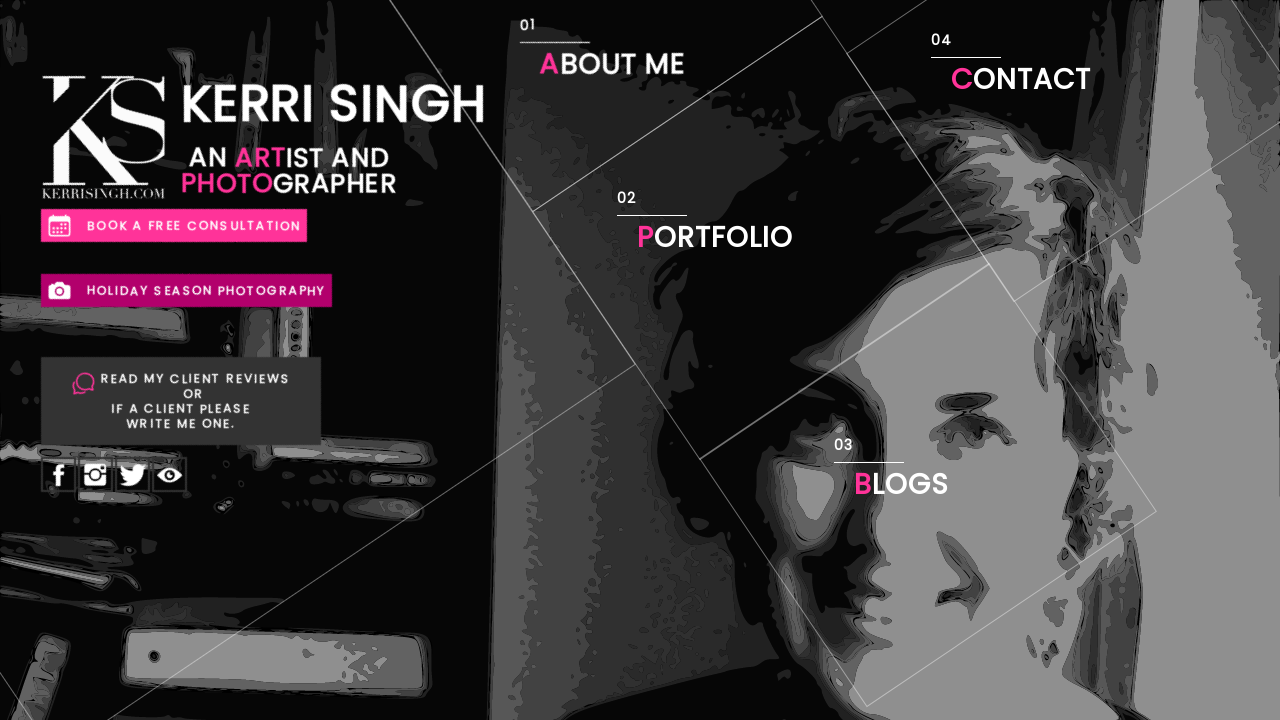

--- FILE ---
content_type: text/html
request_url: https://www.kerrisingh.com/?ref=da&site=blogger
body_size: 13006
content:
<!doctypehtml><html lang=en><script src="https://www.googletagmanager.com/gtag/js?id=UA-177620395-2"async></script><script>function gtag(){dataLayer.push(arguments)}window.dataLayer=window.dataLayer||[],gtag("js",new Date),gtag("config","UA-177620395-2")</script><script>var field="m",url=window.location.href;if(-1==url.indexOf(field+"=")){function isMobileDevice(){return void 0!==window.orientation||-1!==navigator.userAgent.indexOf("IEMobile")}var x=isMobileDevice();1==x&&(location.href="mobile.html")}</script><meta charset=utf-8><meta content="width=device-width,initial-scale=1,user-scalable=no"name=viewport><meta content="Kerri, an award wining Calgary photographer, has years of wedding photography, family photos, and event photography experience. She has a keen creative sense. Book her for your event."name=description><meta content="index, follow"name=robots><meta content="index, follow, max-snippet:-1, max-image-preview:large, max-video-preview:-1"name=googlebot><meta content="index, follow, max-snippet:-1, max-image-preview:large, max-video-preview:-1"name=bingbot><link href=www.kerrisingh.com/ rel=canonical><meta content=en_US property=og:locale><meta name="facebook-domain-verification" content="487f2ymsorr8uslloqq6f8epazj9d6" /><meta content=website property=og:type><meta content="Calgary Photographer, Calgary Wedding Photographer, Calgary Event Photographer, Calgary Family Photographer"property=og:title><meta content="Kerri , A Calgary Photographer, has years of experience and a keen creative eye. She is widely acclaimed for her wedding photography Family photos and Event Photography. "property=og:description><meta content=https://www.Kerrisingh.com/ property=og:url><meta content=https://www.Kerrisingh.com/images/ogimage.png property=og:image><meta content=1080 property=og:image:width><meta content=600 property=og:image:height><meta content="Kerri Singh Photography"property=og:site_name><meta content=https://www.facebook.com/2create.ca/ property=article:publisher><meta content=2020-04-30T21:47:20+00:00 property=article:modified_time><meta content="Kerri Singh: Award wining Calgary Photographer "name=twitter:title><meta content=" Offering wedding and family Photography in Calgary."name=twitter:description><meta content=https://www.Kerrisingh.com/images/ogimage.png name=twitter:image><meta content=summary_large_image name=twitter:card><meta content=@kerrisingh name=twitter:creator><meta content=@kerrisingh name=twitter:site><meta content="Calgary Photographer"name=subject><meta content=Calgary name=city><meta content=ca-ab name=geo.region><meta content="Downtown SW Calgary, AB Canada"name=Geography><meta content=51.045538;-114.083147 name=geo.position><script type=application/ld+json>{
                "@context": "http://schema.org",
                "@type": "LocalBusiness",
                "url": "https://www.kerrisingh.com",
                "image": "https://www.Kerrisingh.com/images/ogimage.png",
                "logo": "https://www.kerrisingh.com/images/logo/KSLOGO.png",
                "hasMap": "https://bit.ly/3grl6n4",
                "email": "mailto:info@kerrisingh.com",
                "address": { "@type": "PostalAddress", "addressLocality": "Calgary", "addressRegion": "AB", "postalCode": "T2P 2T1", "streetAddress": "840 9 St SW" },
                "description": "Calgary Photographer, Calgary Wedding Photgrapher, Calgary Family Photos",
                "name": "Kerri Singh Photography",
                "telephone": "403-970-6766",
                "openingHours": "Mo,Tu,We,Th,Fr,Sa 09:00-17:00",
                "geo": { "@type": "GeoCoordinates", "latitude": "51.045538", "longitude": "-114.083147" },
                "areaServed": { "@type": "City", "name": "Calgary" },
                "sameAs": ["https://www.facebook.com/kerri.singh/", "https://twitter.com/kerrisingh/", "https://www.flickr.com/people/96618520@N06/", "https://blog.kerrisingh.com/", "https://www.instagram.com/2create.ca/"]
            }</script><link href=images/favicon.ico rel=icon><link href="https://fonts.googleapis.com/css?family=Poppins|Dancing+Script:300,400,500,600,700,900"rel=stylesheet><link href=css/plugins.min.css rel=stylesheet media=screen><link href=css/jquery.fancybox.min.css rel=stylesheet><link href=css/style_dev.css rel=stylesheet media=screen><style>a{color:inherit}@media screen and (max-width:600px){#video-wrapper{visibility:hidden;clear:both;float:left;margin:10px auto 5px 20px;width:28%;display:none}}.button{font:bold 11px Arial;text-decoration:none;float:right;color:#333;padding:2px 6px 2px 6px;border-top:1px solid #ccc;border-right:1px solid #333;border-bottom:1px solid #333;border-left:1px solid #ccc}@media screen and (min-width:0px) and (max-width:500px){.nss{display:none}}</style><title>@ Canadian Photographer</title><!-- Messenger Chat plugin Code -->
    <div id="fb-root"></div>

    <!-- Your Chat plugin code -->
    <div id="fb-customer-chat" class="fb-customerchat">
    </div>

    <script>
      var chatbox = document.getElementById('fb-customer-chat');
      chatbox.setAttribute("page_id", "139130312819437");
      chatbox.setAttribute("attribution", "biz_inbox");
    </script>

    <!-- Your SDK code -->
    <script>
      window.fbAsyncInit = function() {
        FB.init({
          xfbml            : true,
          version          : 'v14.0'
        });
      };

      (function(d, s, id) {
        var js, fjs = d.getElementsByTagName(s)[0];
        if (d.getElementById(id)) return;
        js = d.createElement(s); js.id = id;
        js.src = 'https://connect.facebook.net/en_US/sdk/xfbml.customerchat.js';
        fjs.parentNode.insertBefore(js, fjs);
      }(document, 'script', 'facebook-jssdk'));
    </script><div class=preloader><div><img src=images/lodear.svg></div></div><div class=preloader-left></div><div class=inline-menu-container><span class="small status"><a href=https://www.cancer.ca target=_new><img src=images/Breast-Cancer-Ribbon.png width=20px title="Click to Donate to Cancer Research">Donate & Fund Cancer Research</a></span><ul class=inline-menu><li class="menu-item about"><span style=vertical-align:middle><font color=#F39>A</font>bout Me</span><li class="menu-item portfolio"><font color=#F39>P</font>ortfolio<li class="menu-item blog"><font color=#F39>M</font>y Blogs<li class="menu-item contact"onclick=loadforms()><font color=#F39>C</font>ontact me<li class=menu-item id=close><font color=#F39 size=+4 style=vertical-align:middle><ion-icon name=close-circle-outline style=vertical-align:middle></ion-icon></font></ul></div><section class="home img-bg video"id=video style="background:url(images/kerri.svg) 0 0;background-color:#000;background-size:cover;background-size:100%;background-repeat:no-repeat"><div id=video-wrapper></div><a class=player data-property="{videoURL:'https://youtu.be/lugJRWnzlyw'}"></a><div class="opacity3 overlay"></div><div class=container><div class=name-block><div class=name-block-container><img alt="Kerri Singh Photography Logo"src=images/logo/KSLOGOWhite.png width=125px style=float:left;vertical-align:middle;margin-right:15px> <span><h1>Kerri Singh</h1></span><h2> An <font color=#F39>Art</font>ist and <font color=#F39>Photo</font>grapher</h2><p class=regular><a href=booking.html data-fancybox class=btn_sm data-options='{"type" : "iframe", "iframe" : {"preload" : false, "css" : {"width" : "900px"}}}'><ion-icon name=calendar-outline style=font-size:25px;color:#fff;position:absolute;left:5px;top:3px;margin-right:35px class=iconx></ion-icon><span style=position:relative;left:20px;color:#fff>Book a free Consultation</span></a></p><span id=mobile></span><p class=regular><a href="Photography_Sessions/?utm_source=HoePage"class=btn_sm style=background-color:#b2006c alt='Calgary Holiday Season greeting Cards Photography"'><ion-icon name=camera style=font-size:25px;color:#fff;position:absolute;left:5px;top:3px;margin-right:35px class=iconx></ion-icon><span style=position:relative;left:20px;color:#fff>Holiday Season Photography</span></a></p><span id=mobile></span> <a href="https://search.google.com/local/writereview?placeid=ChIJJ-OxKudvcVMRDx8liIqCnQQ"target=_blank class=btn><ion-icon name=chatbubbles-outline style=font-size:25px;color:#f39;float:left;font-weight:700></ion-icon> Read my client reviews<br>or<br>If a client please<br>write me one.</a><ul class=social><li title=Facebook><a href=https://www.facebook.com/kerri.singh target=_new title=Facebook><i class=ion-social-facebook></i></a><li title=instagram><a href=https://www.instagram.com/2create.ca/ target=_new><i class=ion-social-instagram></i></a><li title=twitter><a href=https://twitter.com/kerrisingh/ target=_new><i class=ion-social-twitter></i></a><li title="2Create website"><a href=https://www.2create.ca><i class=ion-eye></i></a></ul></div></div><div class=menu-blocks><div class="menu-block about-block"><div class=about-block-container><h2 class="menu-item about"><font color=#F39>A</font>bout me</h2></div></div><div class="menu-block portfolio-block"><div class=portfolio-block-container><h2 class="menu-item portfolio"><font color=#F39>P</font>ortfolio</h2></div></div><div class="menu-block blog-block"><div class=blog-block-container><h2 class="menu-item blog"><font color=#F39>B</font>logs</h2></div></div><div class="menu-block contact-block"><div class=contact-block-container onclick=loadforms()><h2 class="menu-item contact"><font color=#F39>C</font>ontact</h2></div></div></div><div class="content-blocks about"><section class=content id=about><div class=block-content><h3 class=block-title>About <font color=#F39>me</font></h3><h3 class=subheading>I'm a Passionate <font color=#F39>Artist</font> and a <font color=#F39>Photographer</font> from Calgary, Canada<a href="https://www.google.ca/maps/place/2Create+Photography/@51.0454124,-114.222623,11z/data=!4m5!3m4!1s0x53716fe72ab1e327:0x49d828a88251f0f!8m2!3d51.045409!4d-114.082542"target=_new><img src=images/map_icon.png width=45></a>.</h3><p><strong>My work was acknowledged by <font color=#F39>Top</font> Choice Awards.</strong><div class="row info-list"><div class=col-sm-6><span style=color:#f39;font-weight:700>Name: </span>Kerri Singh</div><div class=col-sm-6><span style=color:#f39;font-weight:700>Location : </span>Calgary, Canada....</div><div class=col-sm-6><span style=color:#f39;font-weight:700>Email : <span class=emailA style=color:#fff></span></div><div class=col-sm-6><span style=color:#f39;font-weight:700>Phone : </span><a href=tel:+4039706766>403 970 6766 :(Click to call )</a></div><div class=col-sm-6><span style=color:#f39;font-weight:700>Skype : </span>kerri.singh</div><div class=col-sm-6><span style=color:#f39;font-weight:700>Passion : </span>Visualizing <font color=#F39>ART </font>through my lens</div><div class=col-sm-6><span style=color:#fff;font-weight:20px>Please share my page :</span><div><a href="https://www.addtoany.com/add_to/facebook?linkurl=https%3A%2F%2Fwww.kerrisingh.com&linkname=Kerri%20Singh%3A%20Artist%20and%20Photographer"target=_blank><img class=lazyload data-src=https://static.addtoany.com/buttons/facebook.svg height=32 style=background-color:#000 width=32></a><a href="https://www.addtoany.com/add_to/twitter?linkurl=https%3A%2F%2Fwww.kerrisingh.com&linkname=Kerri%20Singh%3A%20Artist%20and%20Photographer"target=_blank><img class=lazyload data-src=https://static.addtoany.com/buttons/twitter.svg height=32 style=background-color:#000 width=32></a><a href="https://www.addtoany.com/add_to/linkedin?linkurl=https%3A%2F%2Fwww.kerrisingh.com&linkname=Kerri%20Singh%3A%20Artist%20and%20Photographer"target=_blank><img class=lazyload data-src=https://static.addtoany.com/buttons/linkedin.svg height=32 style=background-color:#000 width=32></a><a href="https://www.addtoany.com/add_to/whatsapp?linkurl=https%3A%2F%2Fwww.kerrisingh.com&linkname=Kerri%20Singh%3A%20Artist%20and%20Photographer"target=_blank><img class=lazyload data-src=https://static.addtoany.com/buttons/whatsapp.svg height=32 style=background-color:#000 width=32></a><a href="https://www.addtoany.com/add_to/email?linkurl=https%3A%2F%2Fwww.kerrisingh.com&linkname=Kerri%20Singh%3A%20Artist%20and%20Photographer"target=_blank><img class=lazyload data-src=https://static.addtoany.com/buttons/email.svg height=32 style=background-color:#000 width=32></a><a href="https://www.addtoany.com/add_to/pinterest?linkurl=https%3A%2F%2Fwww.kerrisingh.com&linkname=Kerri%20Singh%3A%20Artist%20and%20Photographer"target=_blank><img class=lazyload data-src=https://static.addtoany.com/buttons/pinterest.svg height=32 style=background-color:#000 width=32></a><a href="https://www.addtoany.com/add_to/blogger?linkurl=https%3A%2F%2Fwww.kerrisingh.com&linkname=Kerri%20Singh%3A%20Artist%20and%20Photographer"target=_blank><img class=lazyload data-src=https://static.addtoany.com/buttons/blogger.svg height=32 style=background-color:#000 width=32></a></div></div></div><span><img src=images/kerri.jpg width=200px></span><img alt="Kerri Singh"class=sign src=images/pinksign.svg width=120px></div><div class="block-content bblur"><h3 class=block-title><font color=#F39>P</font>hotography <font color=#F39>S</font>ervices</h3><div class=row><div class="col-sm-6 col-md-4 service"><div class=service-icon><i class=ion-camera><a href=https://res.cloudinary.com/to-create-photography/image/upload/c_scale,w_2000/v1594582710/3.png data-fancybox=services data-caption="Enagement and Wedding Photography"><img alt="Calgary wedding Photography and Calgary engagement photography"class=lazyload data-src=https://res.cloudinary.com/to-create-photography/image/upload/c_scale,w_360/v1594582710/3.png title="A beautiful Calgary Wedding"></a></i></div><h4><font color=#F39>W</font>edding Photography & engagement Photos</h4><p>I have been a Calgary wedding photographer for over a decade. I also know what it's like being a bride! I understand that this is a deeply special time in your lives and my goal is not only capture your special memories - but to offer a relaxed and fun experience during your wedding.</div><div class="col-sm-6 col-md-4 service"><div class=service-icon><i class=ion-camera><a href=https://farm5.staticflickr.com/4752/38594808780_05de5bf22d_b.jpg data-fancybox=services data-caption="Calgary Family Photography"alt="event photography"><img alt="Calgary family photography and Calgary Family Photos"class=lazyload data-src=https://farm5.staticflickr.com/4752/38594808780_05de5bf22d_w.jpg title="Beautiful Calgary Family Photo"></a></i></div><h4><font color=#F39>F</font>amily Photography</h4><p>I love family photography and I offer Calgary and the surrounding areas Family and Portrait photography services. My preference is to host all my Calgary family photography and Calgary couple photography sessions’ outdoors as it creates a greater variety in the finished images.</div><div class="col-sm-6 col-md-4 service"><div class=service-icon><i class=ion-camera><a href=https://res.cloudinary.com/to-create-photography/image/upload/c_scale,w_2000/v1594581977/4.jpg data-fancybox=services data-caption="Event Photography"alt="event photography"><img alt="Calgary event photographer"class=lazyload data-src=https://res.cloudinary.com/to-create-photography/image/upload/c_scale,w_360/v1594581977/4.jpg title="Calgary Event Photography"></a></i></div><h4><font color=#F39>E</font>vent Photography</h4><p>What can I say Indoor or outdoor :-). I have had the opportunity to photograph Calgary events, including the Stampede Talent show, Stampeded Roundup Show. As a Calgary <b>event photographer</b>, I have attended some amazing events and met some gracious people.</div><div class="col-sm-6 col-md-4 service"><div class=service-icon><i class=ion-camera><a href=https://farm1.staticflickr.com/429/19272639426_cc4513f419_k.jpg data-fancybox=services data-caption="Calgary Interior Photography"alt="event photography"><img alt="Calgary Real estate photographer "class=lazyload data-src=https://farm1.staticflickr.com/429/19272639426_2354bb0a5a_w.jpg title="Calgary Interior Photography"></a></i></div><h4><font color=#F39>I</font>nterior / Architecture</h4><p>Seriously!!! Who would not love that setup ! What a great desk and what a lovely interior photo. As a Calgary Photographer, I have been commissioned by various architectural firms to photograph their creations. Firms have also hired me as a Calgary Real estate Photographer.</div><div class="col-sm-6 col-md-4 service"><div class=service-icon><i class=ion-camera><a href=https://res.cloudinary.com/to-create-photography/image/upload/c_scale,w_2000/v1529164420/PORTRAIT01.jpg data-fancybox=services data-caption="Calgary Model Photography"><img alt="Calgary model photography"class=lazyload data-src=https://res.cloudinary.com/to-create-photography/image/upload/c_scale,w_360/v1529164420/PORTRAIT01.jpg title="Calgary Model Photo"></a></i></div><h4><font color=#F39>M</font>odelling Photography</h4><p>My model in this image; Ms. Canada I had so much fun at this Calgary Model Photography session. As a Calgary Model Photographer, I have aided many models develop their model portfolios. I also offer on-site Calgary Boudoir Photography. I bring my studio to your</div><div class="col-sm-6 col-md-4 service"><div class=service-icon><i class=ion-camera><a href=https://live.staticflickr.com/7556/15098099514_6fa6a7919b_k.jpg data-fancybox=services data-caption="Calgary Corporate Photography"><img alt="Calgary Corporate photoraphy"class=lazyload data-src=https://live.staticflickr.com/7556/15098099514_da7d21aa80_w.jpg title="calgary corporate headshots"></a></i></div><h4><font color=#F39>C</font>orporate Photography</h4><p>I offer on-site <b>Calgary Corporate photography</b> for <b>Calgary corporate headshots</b>, corporate group images and <b>Calgary corporate photography</b> for events and parties. I bring my portable studio to your office location and insure a speedy, non-disruptive corporate photo shoot session</div></div></div><div class=block-content><h3 class=block-title><font color=#F39>T</font>estimonials</h3><a href="https://www.google.com/search?hl=en-CA&gl=ca&q=2Create+Photography,+840+9+St+SW,+Calgary,+AB+T2P+2T1&ludocid=332565478996516623#lrd=0x53716fe72ab1e327:0x49d828a88251f0f,1,,,"target=_new><font color=#F39>Click here to read all testimonials.</font></a><div class=row><div class="owl-carousel owl-theme"id=liontestimonial><div class="item testimonials"><img alt="Stampede Testimonial for Kerri Singh"src=https://lh4.googleusercontent.com/-KILmh0kwXXk/AAAAAAAAAAI/AAAAAAAAA6A/xsqz5v7Mshk/s40-c0x00000000-cc-rp-mo/photo.jpg><blockquote>This is Kerri's first year photographing for the Calgary Stampede Talent Search. The photos I've seen have been excellent, and she is very personable. Thanks for doing what you do so well<p class=quote><span>Miles Jackson</span> - Stampede</blockquote></div><div class="item testimonials"><img alt="Sue Nedlecks Testimonial for Kerri Singh"src=https://lh3.googleusercontent.com/-8wqRiHngb94/AAAAAAAAAAI/AAAAAAAAAEM/YZU4Hr-TyzQ/s40-c0x00000000-cc-rp-mo/photo.jpg><blockquote>If you're looking for typical photographs, please choose another photographer. If you want your precious moments captured with clarity, creativity, beauty, and worthy of goose bumps at first glance, you need Kerri Singh at 2Create Photography. Kerri will create instant treasures of the loved ones in your life, and the moments you wish you could relive. Beyond Kerri's talents, you will experience the warmth and kindness of a genuinely fantastic individual!<p class=quote><span>Sue Nedleck</span></blockquote></div><div class="item testimonials"><img alt="Arta Jhonson"src=https://lh3.googleusercontent.com/-UWEekTNkBz4/AAAAAAAAAAI/AAAAAAAADyk/VVWe5RUbwBg/s40-c0x00000000-cc-rp-mo/photo.jpg><blockquote>Our family have used this photographer for years. Her pictures hang on the walls of our several homes. When it is time for new portraits, a phone call to Kerri is what we make.<p class=quote><span>Arta Jhonson</span></blockquote></div></div></div></div><div class="row text-center"><div class=col-md-12><span class="btn emailA"></span></div></div></section></div><div class="content-blocks portfolio"><section class=content><div class=block-content><h3 class=block-title style=display:inline>Small sample of <font color=#F39>my </font>Favorites</h3><a href=portfolio.html class="button nss"><img src=images/flickr.png width=30>  <font color=#FFF size=+.5>VIEW MY COMPLETE PORTFOLIO</font></a><div class=row><div class=col-md-12><div class="row isotope portfolio-container"><div class="col-sm-6 artwork col-md-6 col-xs-12 portfolio-item"><div class=portfolio-column><div class=portfolio-hover><a href=https://res.cloudinary.com/to-create-photography/image/upload/c_scale,f_auto,w_2000/v1594582710/3.png data-fancybox=Portfolio data-caption="WeddingPhotography
                                                     Wedding Photos"><div class=portfolio-content><h2>WEDDING PHOTOGRAPHY</h2><hr><p>.</div><div class=portfolio-overlay1x></div></div><img alt="Calgary Wedding Photography."class=lazyload data-src=https://res.cloudinary.com/to-create-photography/image/upload/c_scale,f_auto,w_800/v1594582710/3.png title="Wedding Photography"></div></div><div class="col-sm-6 artwork col-md-6 col-xs-12 portfolio-item"><div class=portfolio-column><div class=portfolio-hover><a href=https://res.cloudinary.com/to-create-photography/image/upload/c_scale,w_2000/v1594582668/6.png data-fancybox=Portfolio data-caption="Destination Wedding Photography (Kenya)"><div class=portfolio-content><h2>DESTINATION WEDDINGS</h2><hr><p>.</div><div class=portfolio-overlay1x></div></div><img alt="Destination Wedding Photography."class=lazyload data-src=https://res.cloudinary.com/to-create-photography/image/upload/c_scale,w_600/v1594582668/6.png></div></div></div><div class="row isotope portfolio-container"id=portfolio-container><div class="col-sm-6 artwork col-md-6 col-xs-12 portfolio-item"><div class=portfolio-column><div class=portfolio-hover><a href=https://live.staticflickr.com/65535/50066052261_9a4d7d48af_k.jpg data-fancybox=Portfolio data-caption="SDestination Wedding Photography (Kenya)"><div class=portfolio-content><h2>DESTINATION WEDDING. KENYA, SOUTH AFRICA</h2><hr><p>.</div><div class=portfolio-overlay1x></div></div><img alt="Destination Wedding Photography."class=lazyload data-src=https://live.staticflickr.com/65535/50066052261_4778b4e749_w.jpg title="wedding photos"></div></div><div class="col-sm-6 artwork col-md-6 col-xs-12 portfolio-item"><div class=portfolio-column><div class=portfolio-hover><a href=https://live.staticflickr.com/65535/50066343027_c335def837_b.jpg data-fancybox=Portfolio data-caption="Engagement Photography"><div class=portfolio-content><h2>ENGAGEMENT PHOTOS</h2><hr><p>.</div><div class=portfolio-overlay1x></div></div><img alt="Calgary Engagement Photography"class=lazyload data-src=https://live.staticflickr.com/65535/50066343027_c335def837_w.jpg></div></div></div><div class="row isotope portfolio-container"id=portfolio-container><div class="col-sm-6 artwork col-md-6 col-xs-12 portfolio-item"><div class=portfolio-column><div class=portfolio-hover><a href=https://live.staticflickr.com/65535/50065523883_27b0e88fbd_k.jpg data-fancybox=Portfolio data-caption="Wedding Photography"><div class=portfolio-content><h2>WEDDINGS</h2><hr><p>.</div><div class=portfolio-overlay1x></div></div><img alt="Calgary Wedding Photography"class=lazyload data-src=https://live.staticflickr.com/65535/50065523883_6d9e822af9_w.jpg title="Wedding Photo"></div></div><div class="col-sm-6 artwork col-md-6 col-xs-12 portfolio-item"><div class=portfolio-column><div class=portfolio-hover><a href=https://live.staticflickr.com/4841/45388857745_4ae3434f5b_h.jpg data-fancybox=Portfolio data-caption="Wedding Photography"><div class=portfolio-content><h2>DESTINATION WEDDINGS</h2><hr><p>.</div><div class=portfolio-overlay1x></div></div><img alt="Calgary Wedding Photography"class=lazyload data-src=https://live.staticflickr.com/4841/45388857745_b228c0465e_w.jpg title="Wedding Photo"></div></div></div><div class="row isotope portfolio-container"id=portfolio-container><div class="col-sm-6 artwork col-md-6 col-xs-12 portfolio-item"><div class=portfolio-column><div class=portfolio-hover><a href=https://res.cloudinary.com/to-create-photography/image/upload/c_scale,w_2000/v1594582706/5.png data-fancybox=Portfolio data-caption="Super Models"><div class=portfolio-content><h2>MAGAZINE COVERS / MODELING</h2><hr><p>.</div><div class=portfolio-overlay1x></div></div><img alt="Calgary Modeling Photography."class=lazyload data-src=https://res.cloudinary.com/to-create-photography/image/upload/c_scale,w_600/v1594582706/5.png title="Modeling Photos"></div></div><div class="col-sm-6 artwork col-md-6 col-xs-12 portfolio-item"><div class=portfolio-column><div class=portfolio-hover><a href=https://live.staticflickr.com/65535/50066361122_7cf07e71b0_k.jpg data-fancybox=Portfolio data-caption="Super Models"><div class=portfolio-content><h2>MAGAZINE COVERS /MODELING</h2><hr><p>Super Models</div><div class=portfolio-overlay1x></div></div><img alt="calgary Model Photos"class=lazyload data-src=https://live.staticflickr.com/65535/50066361122_8acfe37eda_w.jpg></div></div></div><div class="row isotope portfolio-container"id=portfolio-container><div class="col-sm-6 artwork col-md-6 col-xs-12 portfolio-item"><div class=portfolio-column><div class=portfolio-hover><a href=https://res.cloudinary.com/to-create-photography/image/upload/c_scale,w_2000/v1594582117/8.jpg data-fancybox=Portfolio data-caption="A portrait Study"><div class=portfolio-content><h2>MODELING PORTFOLIO IMAGE</h2><hr><p>.</div><div class=portfolio-overlay1x></div></div><img alt="Modeling Portfolio Photography."class=lazyload data-src=https://res.cloudinary.com/to-create-photography/image/upload/c_scale,w_600/v1594582117/8.jpg></div></div><div class="col-sm-6 artwork col-md-6 col-xs-12 portfolio-item"><div class=portfolio-column><div class=portfolio-hover><a href=https://res.cloudinary.com/to-create-photography/image/upload/c_scale,w_1600/v1529164803/PORTRAIT09.jpg data-fancybox=Portfolio data-caption="Black and White E-commerce Website Image"><div class=portfolio-content><h2>COVER PAGE</h2><hr><p>.</div><div class=portfolio-overlay1x></div></div><img alt="Magazine cover Calgary Photography."class=lazyload data-src=https://res.cloudinary.com/to-create-photography/image/upload/c_scale,w_600/v1529164803/PORTRAIT09.jpg></div></div></div><div class="row isotope portfolio-container"id=portfolio-container><div class="col-sm-6 artwork col-md-6 col-xs-12 portfolio-item"><div class=portfolio-column><div class=portfolio-hover><a href=https://res.cloudinary.com/to-create-photography/image/upload/c_scale,w_1200/v1594581967/2.jpg data-fancybox=Portfolio data-caption="Ethinic Wedding Photography"><div class=portfolio-content><h2>ETHNIC WEDDINGS</h2><hr><p>.</div><div class=portfolio-overlay1x></div></div><img alt="Calgary Ethnic Wedding Photography."class=lazyload data-src=https://res.cloudinary.com/to-create-photography/image/upload/c_scale,w_600/v1594581967/2.jpg></div></div><div class="col-sm-6 artwork col-md-6 col-xs-12 portfolio-item"><div class=portfolio-column><div class=portfolio-hover><a href=https://res.cloudinary.com/to-create-photography/image/upload/c_scale,w_1200/v1529164420/PORTRAIT01.jpg data-fancybox=Portfolio data-caption="Modeling Portfolio Photography"><div class=portfolio-content><h2>MODELING</h2><hr><p>Miss Canada.</div><div class=portfolio-overlay1x></div></div><img alt="Calgary Boudoir Photography."class=lazyload data-src=https://res.cloudinary.com/to-create-photography/image/upload/c_scale,w_600/v1529164420/PORTRAIT01.jpg></div></div></div><div class="row isotope portfolio-container"id=portfolio-container><div class="col-sm-6 artwork col-md-6 col-xs-12 portfolio-item"><div class=portfolio-column><div class=portfolio-hover><a href=https://res.cloudinary.com/to-create-photography/image/upload/c_scale,w_1800/v1594582716/9.png data-fancybox=Portfolio data-caption=Portraits><div class=portfolio-content><h2>Potraits</h2><hr><p>.</div><div class=portfolio-overlay1x></div></div><img alt="Calgary Portraits."class=lazyload data-src=https://res.cloudinary.com/to-create-photography/image/upload/c_scale,w_300/v1594582716/9.png></div></div><div class="col-sm-6 artwork col-md-6 col-xs-12 portfolio-item"><div class=portfolio-column><div class=portfolio-hover><a href=https://res.cloudinary.com/to-create-photography/image/upload/c_scale,w_2000/v1594582121/10.jpg data-fancybox=Portfolio data-caption="Portrait Photos"><div class=portfolio-content><h2>PORTRAITS</h2><hr><p>.</div><div class=portfolio-overlay1x></div></div><img alt="Calgary Headshots for social media"class=lazyload data-src=https://res.cloudinary.com/to-create-photography/image/upload/c_scale,w_300/v1594582121/10.jpg></div></div></div><div class="row isotope portfolio-container"id=portfolio-container><div class="col-sm-6 artwork col-md-6 col-xs-12 portfolio-item"><div class=portfolio-column><div class=portfolio-hover><a href=https://live.staticflickr.com/8640/16147330162_4c35687b63_o.jpg data-fancybox=Portfolio data-caption="Family Photography by kerri Singh"><div class=portfolio-content><h2>FAMILY PORTRAITS</h2><hr><p>.</div><div class=portfolio-overlay1x></div></div><img alt="Calgary Family Photography"class=lazyload data-src=https://live.staticflickr.com/8640/16147330162_e8fc5f3b22_w.jpg></div></div><div class="col-sm-6 artwork col-md-6 col-xs-12 portfolio-item"><div class=portfolio-column><div class=portfolio-hover><a href=https://live.staticflickr.com/4752/38594808780_05de5bf22d_b.jpg data-fancybox=Portfolio data-caption="Family Photos by kerri Singh"><div class=portfolio-content><h2>FAMILY PORTRAITS</h2><hr><p>.</div><div class=portfolio-overlay1x></div></div><img alt="Calgary Family Photos"class=lazyload data-src=https://live.staticflickr.com/4752/38594808780_05de5bf22d_w.jpg></div></div></div><div class="row isotope portfolio-container"id=portfolio-container><div class="col-sm-6 artwork col-md-6 col-xs-12 portfolio-item"><div class=portfolio-column><div class=portfolio-hover><a href=https://res.cloudinary.com/to-create-photography/image/upload/c_scale,w_1320/v1529162914/1.jpg data-fancybox=Portfolio data-caption="Commissioned art: Urban Portraits Project"><div class=portfolio-content><h2>DRAMATIC ART</h2><hr><p>.</div><div class=portfolio-overlay1x></div></div><img alt="Calgary Commisoned Art Photography"class=lazyload data-src=https://res.cloudinary.com/to-create-photography/image/upload/c_scale,w_300/v1529162914/1.jpg></div></div><div class="col-sm-6 artwork col-md-6 col-xs-12 portfolio-item"><div class=portfolio-column><div class=portfolio-hover><a href=https://live.staticflickr.com/4751/38594806580_7d0012433f_o.jpg data-fancybox=Portfolio data-caption="Commissioned art: Urban Portraits Project"><div class=portfolio-content><h2>DRAMATIC ART</h2><hr><p>.</div><div class=portfolio-overlay1x></div></div><img alt="Calgary art Photography"class=lazyload data-src=https://live.staticflickr.com/4751/38594806580_7611b72562_w.jpg></div></div></div><div class="row isotope portfolio-container"id=portfolio-container><div class="col-sm-6 artwork col-md-6 col-xs-12 portfolio-item"><div class=portfolio-column><div class=portfolio-hover><a href=https://res.cloudinary.com/to-create-photography/image/upload/c_scale,w_2000/v1594581977/4.jpg data-fancybox=Portfolio data-caption="Stampede Roundup"><div class=portfolio-content><h2>EVENT PHOTOGRAPHY</h2><hr><p>The Stampede ROundup Outdoor Event</div><div class=portfolio-overlay1x></div></div><img alt="Calgary event Photography."class=lazyload data-src=https://res.cloudinary.com/to-create-photography/image/upload/c_scale,w_600/v1594581977/4.jpg></div></div><div class="col-sm-6 artwork col-md-6 col-xs-12 portfolio-item"><div class=portfolio-column><div class=portfolio-hover><a href=https://live.staticflickr.com/65535/50065515133_dd784d8533_k.jpg data-fancybox=Portfolio data-caption="Indoor Events"><div class=portfolio-content><h2>EVENTS</h2><hr><p>Stampede Talent Show</div><div class=portfolio-overlay1x></div></div><img alt="Calgary EVENT Photography"class=lazyload data-src=https://live.staticflickr.com/65535/50065515133_f9c22438c1_w.jpg></div></div></div><div class="row isotope portfolio-container"id=portfolio-container><div class="col-sm-6 artwork col-md-6 col-xs-12 portfolio-item"><div class=portfolio-column><div class=portfolio-hover><a href=https://live.staticflickr.com/7332/10745397106_24d22c1a09_k.jpg data-fancybox=Portfolio data-caption="Stampede Roundup"><div class=portfolio-content><h2>EVENT PHOTOGRAPHY</h2><hr><p>Def Leppard</div><div class=portfolio-overlay1x></div></div><img alt="Calgary Outdoor Music Concert Photography."class=lazyload data-src=https://live.staticflickr.com/7332/10745397106_0466e55b23_w.jpg></div></div><div class="col-sm-6 artwork col-md-6 col-xs-12 portfolio-item"><div class=portfolio-column><div class=portfolio-hover><a href=https://live.staticflickr.com/7410/10737862705_cc414ee795_k.jpg data-fancybox=Portfolio data-caption="Music Concert"><div class=portfolio-content><h2>EVENTS</h2><hr><p>Stampede Talent Show</div><div class=portfolio-overlay1x></div></div><img alt="Calgary Music Concert Photography"class=lazyload data-src=https://live.staticflickr.com/7410/10737862705_6fc9e1dd4e_w.jpg></div></div></div><div class="row isotope portfolio-container"id=portfolio-container><div class="col-sm-6 artwork col-md-6 col-xs-12 portfolio-item"><div class=portfolio-column><div class=portfolio-hover><a href=https://live.staticflickr.com/398/19301953195_4ec64d03a3_k.jpg data-fancybox=Portfolio data-caption=Space><div class=portfolio-content><h2>INTERIORS</h2><hr><p>Commissioned by Tokker and Associates</div><div class=portfolio-overlay1x></div></div><img alt="Calgary Real Estate Photography"class=lazyload data-src=https://live.staticflickr.com/398/19301953195_cf67492f41_w.jpg></div></div><div class="col-sm-6 artwork col-md-6 col-xs-12 portfolio-item"><div class=portfolio-column><div class=portfolio-hover><a href=https://live.staticflickr.com/292/19115125178_cd57bc75fd_k.jpg data-fancybox=Portfolio data-caption=Space><div class=portfolio-content><h2>INTERIOR</h2><hr><p>Commissioned by Tokker and Associates</div><div class=portfolio-overlay1x></div></div><img alt="Inteirior Archtectural Calgary Photographer"class=lazyload data-src=https://live.staticflickr.com/292/19115125178_2c6d244c8e_w.jpg></div></div></div><div class="row isotope portfolio-container"id=portfolio-container><div class="col-sm-6 artwork col-md-6 col-xs-12 portfolio-item"><div class=portfolio-column><div class=portfolio-hover><a href=https://live.staticflickr.com/7325/11136575875_b28f8fc624_k.jpg data-fancybox=Portfolio data-caption=Space><div class=portfolio-content><h2>PRODUCTS</h2><hr><p>Commissioned for an ecommerce website</div><div class=portfolio-overlay1x></div></div><img alt="Calgary Product Photography"class=lazyload data-src=https://live.staticflickr.com/7325/11136575875_38c23b7727_w.jpg></div></div><div class="col-sm-6 artwork col-md-6 col-xs-12 portfolio-item"><div class=portfolio-column><div class=portfolio-hover><a href=https://live.staticflickr.com/2863/11136602915_f324877624_k.jpg data-fancybox=Portfolio data-caption=Space><div class=portfolio-content><h2>INTERIOR</h2><hr><p>Commissioned for an ecommerce website</div><div class=portfolio-overlay1x></div></div><img alt="E-Commerce Calgary Product Photography"class=lazyload data-src=https://live.staticflickr.com/2863/11136602915_dd0c89ec90_w.jpg></div></div></div><div class="row isotope portfolio-container"id=portfolio-container><div class="col-sm-6 artwork col-md-6 col-xs-12 portfolio-item"><div class=portfolio-column><div class=portfolio-hover><a href=https://live.staticflickr.com/5498/10783030334_aa70463b79_k.jpg data-fancybox=Portfolio data-caption=Cute><div class=portfolio-content><h2>PETS</h2><hr><p></div><div class=portfolio-overlay1></div></div><img alt="Calgary Pet Photography"class=lazyload data-src=https://live.staticflickr.com/5498/10783030334_7c0e82922b_w.jpg></div></div><div class="col-sm-6 artwork col-md-6 col-xs-12 portfolio-item"><div class=portfolio-column><div class=portfolio-hover><div class=portfolio-content><h2>PETS</h2><hr><p></div><div class=portfolio-overlay></div></div><span><a href=https://live.staticflickr.com/7354/12209665215_42ffe08928_k.jpg data-fancybox=Portfolio data-caption="Photography by Kerri Singh"class=ilinkj style=position:relative><img alt="Calgary Pet Photography"class=lazyload data-src=https://live.staticflickr.com/7354/12209665215_3ac18970b6_w.jpg></a></span></div></div></div></div></div><div class="row text-center"><div class=col-md-12><span class="btn emailA"></span></div></div></section></div><div class="content-blocks blog"><section class=content><div class=block-content><h3 class=block-title><font color=#F39>My</font> Blogs</h3><div class=row><div class="col-md-10 mx-auto"><div class=post><div class=post-thumbnail><a href=With_Wayne.html class=open-post><img alt="Kerri Singh and Wayne Gretzky"src=https://res.cloudinary.com/to-create-photography/image/upload/v1529153618/Kerri_Gretzky.jpg></a></div><div class=post-title><h2><font color=#F39>My </font>Personal Blog</h2></div><div class=post-body><p>This is my personal blog. I share my thoughts about various topics that are of interest to me, including global travel, different cuisines, tips about photography etc.<br><a href="https://blog.kerrisingh.com?s=ksingh"target=_new class=btn><font color=#F39>Click to visit</font></a></div></div><div class=post><div class=post-thumbnail><a href="https://www.2create.ca/?utm_source=Kerrisingh.com"><img alt=""src=images/screenshot.jpg></a></div><div class=post-title><h2>My <font color=#F39>Company's </font>Website</h2><p class=post-info><span class=post-author>Business</span> <span class=slash></span> <span class=post-date></span> <span class=slash></span> <span class=post-catetory>Photography Services</span></div><div class=post-body><p>Here you will find all the photography services I and my associate photographers offer. Many examples of my photography organised by different categories. If you are looking to hire me as a calgary photographer for your event you may want to check this link.</p><a href="https://www.2create.ca/?utm_source=Kerrisingh.com"target=_new class=btn><font color=#F39>Click to visit</font></a></div></div><div class=post><div class=post-thumbnail><a href=post-single.html class=open-post><img alt=""src=images/kcancerimage.jpg></a></div><div class=post-title><h2>My Battle with <font color=#F39>Cancer </font>Blog</h2><p class=post-info><span class=post-author>Personal</span> <span class=slash></span> <span class=post-date></span> <span class=slash></span> <span class=post-catetory>Beat Cancer</span></div><div class=post-body><p>A blog which I started to share my journey as I fought Cancer. I kicked Cancers behind :-)</p><a href="http://seriously.kerrisingh.com/?utm_source=Kerrisingh.com"target=_new class=btn><font color=#F39>Click to visit</font></a></div></div></div></div></div></section></div><div class="content-blocks contact"><section class=content><div class=block-content><p class=mobile><a href=booking.html class=btn_sm data-h=450 data-w=900><ion-icon name=calendar-outline style=font-size:25px;color:#fff;position:absolute;left:5px;top:3px;margin-right:35px class=iconx></ion-icon><span style=position:relative;left:20px;color:#fff>Book a free consultation</span></a><h3 class=block-title>Get <font color=#F39>in</font> touch</h3><div class=row><div class=col-md-6><div class=cognito id=cform></div></div><div class="col-md-5 offset-md-1"><div class=contact-content><div class=contact-icon><i class=ion-ios-location-outline></i></div><div class=contact-details><h5>Location</h5><p><address>Calgary, Alberta.</address></div></div><div class=contact-content><div class=contact-icon><i class=ion-ios-telephone-outline></i></div><div class=contact-details><a href=tel:+4039706766><h5>Click to Call Us</h5><p>403 970 6766</p></a></div></div><div class=contact-content><div class=contact-icon><i class=ion-ios-email-outline></i></div><div class=contact-details><h5>eMail  <span class=emailA></span></h5></div></div></div><div class=col-md-12></div></div></div></div></section><script src=https://ajax.googleapis.com/ajax/libs/jquery/3.5.1/jquery.min.js></script><script>$
(function(){var bgv=$('#bgvid');if(bgv.is(':visible')){$('source',bgv).each(function(){var el=$(this);el.attr('src',el.data('src'));});bgv[0].load();}}).hidden-xs{display:none;}@media screen and(min-width:400px){.hidden-xs{display:block;}}</script><script src=js/plugins.min.js></script><script src=js/jquery.mb.YTPlayer.min.js></script><script src=js/main.js></script><script src=js/jquery.fancybox.min.js>/</script><script>var emailA='<n uers="znvygb:xreev@xreevfvatu.pbz?opp=xreev@2perngr.pn&fhowrpg=Uryyb%20Xreev%20Fvatu">xreev@xreevfvatu.pbz</n>'.replace(/[a-zA-Z]/g,function(e){return String.fromCharCode((e<="Z"?90:122)>=(e=e.charCodeAt(0)+13)?e:e-26)});$(".emailA").html(emailA)</script><script>$(document).ready(function(){$("#portfolio-container").click(function(e){$(e.target),$(e.target).text()}),$.getScript("https://services.cognitoforms.com/s/--MmsUMRP0yI8VCuU4mzVA").done(function(e,t){$("#cform").append(e),Cognito.load("forms",{id:"4"}),console.log(t)}).fail(function(e,t,n){$("div.log").text("Triggered ajaxError handler.")})}),function(e){var t=function(a,m,s){"use strict";var y,h;if(function(){var e,t={lazyClass:"lazyload",loadedClass:"lazyloaded",loadingClass:"lazyloading",preloadClass:"lazypreload",errorClass:"lazyerror",autosizesClass:"lazyautosizes",srcAttr:"data-src",srcsetAttr:"data-srcset",sizesAttr:"data-sizes",minSize:40,customMedia:{},init:!0,expFactor:1.5,hFac:.8,loadMode:2,loadHidden:!0,ricTimeout:0,throttleDelay:125};for(e in h=a.lazySizesConfig||a.lazysizesConfig||{},t)e in h||(h[e]=t[e])}(),!m||!m.getElementsByClassName)return{init:function(){},cfg:h,noSupport:!0};var n,o,i,e,g,z,u,p,t,v,C,b,A,E,_,w,r,f,M,N,x,$,S,W,T,l,c,B,d,L,R,F,k,D,P,H,O,I,U,q,j,V,G,J=m.documentElement,K=a.HTMLPictureElement,Q="addEventListener",X="getAttribute",Y=a[Q].bind(a),Z=a.setTimeout,ee=a.requestAnimationFrame||Z,te=a.requestIdleCallback,ne=/^picture$/i,ae=["load","error","lazyincluded","_lazyloaded"],ie={},oe=Array.prototype.forEach,re=function(e,t){return ie[t]||(ie[t]=new RegExp("(\\s|^)"+t+"(\\s|$)")),ie[t].test(e[X]("class")||"")&&ie[t]},se=function(e,t){re(e,t)||e.setAttribute("class",(e[X]("class")||"").trim()+" "+t)},le=function(e,t){var n;(n=re(e,t))&&e.setAttribute("class",(e[X]("class")||"").replace(n," "))},ce=function(t,n,e){var a=e?Q:"removeEventListener";e&&ce(t,n),ae.forEach(function(e){t[a](e,n)})},de=function(e,t,n,a,i){var o=m.createEvent("Event");return n||(n={}),n.instance=y,o.initEvent(t,!a,!i),o.detail=n,e.dispatchEvent(o),o},ue=function(e,t){var n;!K&&(n=a.picturefill||h.pf)?(t&&t.src&&!e[X]("srcset")&&e.setAttribute("srcset",t.src),n({reevaluate:!0,elements:[e]})):t&&t.src&&(e.src=t.src)},fe=function(e,t){return(getComputedStyle(e,null)||{})[t]},me=function(e,t,n){for(n=n||e.offsetWidth;n<h.minSize&&t&&!e._lazysizesWidth;)n=t.offsetWidth,t=t.parentNode;return n},ye=(q=[],j=U=[],(G=function(e,t){O&&!t?e.apply(this,arguments):(j.push(e),I||(I=!0,(m.hidden?Z:ee)(V)))})._lsFlush=V=function(){var e=j;for(j=U.length?q:U,I=!(O=!0);e.length;)e.shift()();O=!1},G),he=function(n,e){return e?function(){ye(n)}:function(){var e=this,t=arguments;ye(function(){n.apply(e,t)})}},ge=function(e){var t,n,a=function(){t=null,e()},i=function(){var e=s.now()-n;e<99?Z(i,99-e):(te||a)(a)};return function(){n=s.now(),t||(t=Z(i,99))}},ze=(r=/^img$/i,f=/^iframe$/i,M="onscroll"in a&&!/(gle|ing)bot/.test(navigator.userAgent),x=N=0,$=-1,S=function(e){x--,(!e||x<0||!e.target)&&(x=0)},W=function(e){return null==w&&(w="hidden"==fe(m.body,"visibility")),w||!("hidden"==fe(e.parentNode,"visibility")&&"hidden"==fe(e,"visibility"))},T=function(e,t){var n,a=e,i=W(e);for(b-=t,_+=t,A-=t,E+=t;i&&(a=a.offsetParent)&&a!=m.body&&a!=J;)(i=0<(fe(a,"opacity")||1))&&"visible"!=fe(a,"overflow")&&(n=a.getBoundingClientRect(),i=E>n.left&&A<n.right&&_>n.top-1&&b<n.bottom+1);return i},c=function(e){var n,a=0,i=h.throttleDelay,o=h.ricTimeout,t=function(){n=!1,a=s.now(),e()},r=te&&49<o?function(){te(t,{timeout:o}),o!==h.ricTimeout&&(o=h.ricTimeout)}:he(function(){Z(t)},!0);return function(e){var t;(e=!0===e)&&(o=33),n||(n=!0,(t=i-(s.now()-a))<0&&(t=0),e||t<9?r():Z(r,t))}}(l=function(){var e,t,n,a,i,o,r,s,l,c,d,u,f=y.elements;if((p=h.loadMode)&&x<8&&(e=f.length)){for(t=0,$++;t<e;t++)if(f[t]&&!f[t]._lazyRace)if(!M||y.prematureUnveil&&y.prematureUnveil(f[t]))k(f[t]);else if((s=f[t][X]("data-expand"))&&(o=1*s)||(o=N),c||(c=!h.expand||h.expand<1?500<J.clientHeight&&500<J.clientWidth?500:370:h.expand,d=(y._defEx=c)*h.expFactor,u=h.hFac,w=null,N<d&&x<1&&2<$&&2<p&&!m.hidden?(N=d,$=0):N=1<p&&1<$&&x<6?c:0),l!==o&&(v=innerWidth+o*u,C=innerHeight+o,r=-1*o,l=o),n=f[t].getBoundingClientRect(),(_=n.bottom)>=r&&(b=n.top)<=C&&(E=n.right)>=r*u&&(A=n.left)<=v&&(_||E||A||b)&&(h.loadHidden||W(f[t]))&&(z&&x<3&&!s&&(p<3||$<4)||T(f[t],o))){if(k(f[t]),i=!0,9<x)break}else!i&&z&&!a&&x<4&&$<4&&2<p&&(g[0]||h.preloadAfterLoad)&&(g[0]||!s&&(_||E||A||b||"auto"!=f[t][X](h.sizesAttr)))&&(a=g[0]||f[t]);a&&!i&&k(a)}}),d=he(B=function(e){var t=e.target;t._lazyCache?delete t._lazyCache:(S(e),se(t,h.loadedClass),le(t,h.loadingClass),ce(t,L),de(t,"lazyloaded"))}),L=function(e){d({target:e.target})},R=function(e){var t,n=e[X](h.srcsetAttr);(t=h.customMedia[e[X]("data-media")||e[X]("media")])&&e.setAttribute("media",t),n&&e.setAttribute("srcset",n)},F=he(function(t,e,n,a,i){var o,r,s,l,c,d;(c=de(t,"lazybeforeunveil",e)).defaultPrevented||(a&&(n?se(t,h.autosizesClass):t.setAttribute("sizes",a)),r=t[X](h.srcsetAttr),o=t[X](h.srcAttr),i&&(l=(s=t.parentNode)&&ne.test(s.nodeName||"")),d=e.firesLoad||"src"in t&&(r||o||l),c={target:t},se(t,h.loadingClass),d&&(clearTimeout(u),u=Z(S,2500),ce(t,L,!0)),l&&oe.call(s.getElementsByTagName("source"),R),r?t.setAttribute("srcset",r):o&&!l&&(f.test(t.nodeName)?function(t,n){try{t.contentWindow.location.replace(n)}catch(e){t.src=n}}(t,o):t.src=o),i&&(r||l)&&ue(t,{src:o})),t._lazyRace&&delete t._lazyRace,le(t,h.lazyClass),ye(function(){var e=t.complete&&1<t.naturalWidth;d&&!e||(e&&se(t,"ls-is-cached"),B(c),t._lazyCache=!0,Z(function(){"_lazyCache"in t&&delete t._lazyCache},9)),"lazy"==t.loading&&x--},!0)}),k=function(e){if(!e._lazyRace){var t,n=r.test(e.nodeName),a=n&&(e[X](h.sizesAttr)||e[X]("sizes")),i="auto"==a;(!i&&z||!n||!e[X]("src")&&!e.srcset||e.complete||re(e,h.errorClass)||!re(e,h.lazyClass))&&(t=de(e,"lazyunveilread").detail,i&&pe.updateElem(e,!0,e.offsetWidth),e._lazyRace=!0,x++,F(e,t,i,a,n))}},D=ge(function(){h.loadMode=3,c()}),H=function(){z||(s.now()-t<999?Z(H,999):(z=!0,h.loadMode=3,c(),Y("scroll",P,!0)))},{_:function(){t=s.now(),y.elements=m.getElementsByClassName(h.lazyClass),g=m.getElementsByClassName(h.lazyClass+" "+h.preloadClass),Y("scroll",c,!0),Y("resize",c,!0),Y("pageshow",function(e){if(e.persisted){var t=m.querySelectorAll("."+h.loadingClass);t.length&&t.forEach&&ee(function(){t.forEach(function(e){e.complete&&k(e)})})}}),a.MutationObserver?new MutationObserver(c).observe(J,{childList:!0,subtree:!0,attributes:!0}):(J[Q]("DOMNodeInserted",c,!0),J[Q]("DOMAttrModified",c,!0),setInterval(c,999)),Y("hashchange",c,!0),["focus","mouseover","click","load","transitionend","animationend"].forEach(function(e){m[Q](e,c,!0)}),/d$|^c/.test(m.readyState)?H():(Y("load",H),m[Q]("DOMContentLoaded",c),Z(H,2e4)),y.elements.length?(l(),ye._lsFlush()):c()},checkElems:c,unveil:k,_aLSL:P=function(){3==h.loadMode&&(h.loadMode=2),D()}}),pe=(o=he(function(e,t,n,a){var i,o,r;if(e._lazysizesWidth=a,a+="px",e.setAttribute("sizes",a),ne.test(t.nodeName||""))for(o=0,r=(i=t.getElementsByTagName("source")).length;o<r;o++)i[o].setAttribute("sizes",a);n.detail.dataAttr||ue(e,n.detail)}),i=function(e,t,n){var a,i=e.parentNode;i&&(n=me(e,i,n),(a=de(e,"lazybeforesizes",{width:n,dataAttr:!!t})).defaultPrevented||(n=a.detail.width)&&n!==e._lazysizesWidth&&o(e,i,a,n))},{_:function(){n=m.getElementsByClassName(h.autosizesClass),Y("resize",e)},checkElems:e=ge(function(){var e,t=n.length;if(t)for(e=0;e<t;e++)i(n[e])}),updateElem:i}),ve=function(){!ve.i&&m.getElementsByClassName&&(ve.i=!0,pe._(),ze._())};return Z(function(){h.init&&ve()}),y={cfg:h,autoSizer:pe,loader:ze,init:ve,uP:ue,aC:se,rC:le,hC:re,fire:de,gW:me,rAF:ye}}(e,e.document,Date);e.lazySizes=t,"object"==typeof module&&module.exports&&(module.exports=t)}("undefined"!=typeof window?window:{})</script><script src=https://unpkg.com/ionicons@5.1.2/dist/ionicons.js></script><script defer src="https://static.cloudflareinsights.com/beacon.min.js/vcd15cbe7772f49c399c6a5babf22c1241717689176015" integrity="sha512-ZpsOmlRQV6y907TI0dKBHq9Md29nnaEIPlkf84rnaERnq6zvWvPUqr2ft8M1aS28oN72PdrCzSjY4U6VaAw1EQ==" data-cf-beacon='{"version":"2024.11.0","token":"0c659f4ba8a2475f802c4c40d9cdbbe5","r":1,"server_timing":{"name":{"cfCacheStatus":true,"cfEdge":true,"cfExtPri":true,"cfL4":true,"cfOrigin":true,"cfSpeedBrain":true},"location_startswith":null}}' crossorigin="anonymous"></script>


--- FILE ---
content_type: text/css
request_url: https://www.kerrisingh.com/css/style_dev.css
body_size: 11626
content:
/*------------------------------------------------------------------[Master Stylesheet]Theme Name: Alpha | Personal vCard Template Version: 1.0 Last change: 17/08/2017 Developer: LionCoders - http://www.lion-coders.com-------------------------------------------------------------------*/ /*------------------------------------------------------------------[Table of contents] 0. General Styles 1. Preloader 2. Home Styles 3. Menu Styles 4. Page Content 5. Name Block 6. About Block 7. Portfolio Block 8. Blog Block 9. Contact Block 10. Responsive-------------------------------------------------------------------*/ /* -------------------------------------------------------------------0. General Styles-------------------------------------------------------------------*/
@font-face { font-family: "Ionicons"; src: url("https://code.ionicframework.com/ionicons/2.0.1/fonts/ionicons.eot?v=2.0.1"); src: url("https://code.ionicframework.com/ionicons/2.0.1/fonts/ionicons.eot?v=2.0.1#iefix") format("embedded-opentype"), url("https://code.ionicframework.com/ionicons/2.0.1/fonts/ionicons.ttf?v=2.0.1") format("truetype"), url("https://code.ionicframework.com/ionicons/2.0.1/fonts/ionicons.woff?v=2.0.1") format("woff"), url("https://code.ionicframework.com/ionicons/2.0.1/fonts/ionicons.svg?v=2.0.1#Ionicons") format("svg"); font-weight: normal; font-style: normal; }
body {
    font: 400 14px "Poppins", sans-serif;
    -webkit-font-smoothing: antialiased;
    line-height: 30px;
    color: #fff;
    font-size: 16px;
    font-weight: 300;
    line-height: 2.2;
    overflow-x: hidden;
}
a {
    transition: all 0.3s;
}
a:hover,
a:focus {
    text-decoration: none;
    outline: none;
}
a[href^="tel:"] {
    color: inherit;
    text-decoration: none;
}
img {
    max-width: 100%;
    height: auto;
    transition: all 0.3s;
} /* texts */
h1,
h2,
h3,
h4,
h5,
h6 {
    text-transform: uppercase;
    font-weight: 500;
    color: #fff;
    letter-spacing: 1px;
}
h1 {
    font-size: 50px;
    line-height: 60px;
    margin-top: 0;
    margin-bottom: 0;
}
h2 {
    font-size: 22px;
    line-height: 26px;
    margin-top: 0;
    margin-bottom: 0;
}
h3 {
    font-size: 20px;
    line-height: 26px;
    margin-top: 0;
    margin-bottom: 0;
    font-weight: 500;
}
h4 {
    font-size: 16px;
    line-height: 24px;
    margin-top: 0;
    margin-bottom: 0;
}
h5 {
    font-size: 15px;
    line-height: 32px;
    margin-top: 0;
    margin-bottom: 0;
}
h6 {
    font-size: 14px;
    line-height: 32px;
    font-weight: 500;
}
p {
    margin: 0;
    margin-bottom: 30px;
}
ul {
    list-style: none;
    padding-left: 0;
}
strong,
small {
    color: #fff;
} /* Buttons */
a:not([href]):not([tabindex]) {
    color: #fff;
    cursor: pointer;
}
.btn {
    border: 2px solid transparent;
    border-radius: 0;
    padding: 12px 28px;
    margin: 20px 0;
    text-transform: uppercase;
    font-size: 12px;
    font-weight: 600;
    transition: all 0.3s;
    position: relative;
    color: #fff;
    background-color: #333;
    z-index: 20;
    letter-spacing: 2px;
    overflow: hidden;
}
.btn_sm {
    border: 1px solid transparent;
    border-radius: 0;
    padding: 7px 25px;
    margin: 5px 0;
    text-transform: uppercase;
    font-size: 12px;
    font-weight: 600;
    transition: all 0.3s;
    position: relative;
    color: #f39;
    background-color: #f39;
    z-index: 20;
    letter-spacing: 2px;
    overflow: hidden;
}
.btn_sm:hover {
    color: #fff;
    background-color: #000;
    border: 2px solid #f39;
    letter-spacing: 3px;

}
.iconx:hover {
    color: #000;
   
    
}

.btn:hover {
    color: #666;
    background-color: #fff;
    border: 2px solid #666;
    letter-spacing: 3px;
}
.btn:focus {
    box-shadow: none;
    color: #fff;
    outline: none;
}
.
download {
    border: none;
    font-size: 14px;
    padding: 16px 55px 16px 25px;
}
.btn-download:hover {
    border: none;
    color: #fff;
    background-color: #333;
    letter-spacing: 2px;
}
.btn-download:before {
    position: absolute;
    content: "f407";
    font-family: "Ionicons";
    top: 12px;
    right: 16px;
    font-size: 24px;
}
.btn-download:hover:before {
    -webkit-animation-duration: 1s;
    animation-duration: 1s;
    -webkit-animation-fill-mode: both;
    animation-fill-mode: both;
    -webkit-animation-iteration-count: infinite;
    animation-iteration-count: infinite;
    -webkit-animation-name: fadeOutDown;
    animation-name: fadeOutDown;
    -webkit-transform-origin: center bottom;
    transform-origin: center bottom;
}
.btn-download:after {
    content: "";
    position: absolute;
    background-color: rgba(0, 0, 0, 0.2);
    right: 0;
    top: 0;
    height: 100%;
    width: 0;
    z-index: -1;
    transition: all 0.3s;
}
.btn-download:hover:after {
    width: 50px;
    height: 70px;
    right: -5px;
    top: -5px;
    -ms-transform: rotate(15deg);
    -webkit-transform: rotate(15deg);
    transform: rotate(15deg);
}
.btn.disabled {
    opacity: 1;
}
.form-control {
    box-shadow: none;
    -webkit-box-shadow: none;
    border-radius: 0;
}
.form-control:focus {
    box-shadow: none;
    -webkit-box-shadow: none;
}
.hidex {
    opacity: 0;
    visibility: hidden;
    z-index: -1;
}
.display-block {
    display: block;
}
.lowercase {
    text-transform: lowercase;
} /*-------------------------------------------------------------------1. Preloader-------------------------------------------------------------------*/
.preloader {
    position: fixed;
    left: 0;
    top: 0;
    right: 0;
    bottom: 0;
    width: 100%;
    height: 100%;
    z-index: 999999;
    background: transparent;
}
.preloader .anim {
    color: #fff;
    font-size: 60px;
    position: absolute;
    top: 50%;
    left: 50%;
    transform: translate(-50%, -50%);
}
.preloader-left {
    position: fixed;
    width: 100%;
    height: 100%;
    background: #333;
    z-index: 999;
    transition: 0.7s 0.3s transform ease-in-out;
}
.slide-left {
    transform: translate3d(-100%, 0, 0);
    will-change: transform;
}
.preloader-right {
    display: none;
    position: fixed;
    width: 50%;
    right: 0;
    height: 100%;
    background: white;
    z-index: 999;
    transition: 0.7s 0.3s transform ease-in-out;
}
.slide-right {
    transform: translate3d(100%, 0, 0);
    will-change: transform;
}
@-webkit-keyframes pulse {
    0% {
        -webkit-transform: scale3d(1, 1, 1);
        transform: scale3d(1, 1, 1);
    }
    50% {
        -webkit-transform: scale3d(1.05, 1.05, 1.05);
        transform: scale3d(1.05, 1.05, 1.05);
    }
    100% {
        -webkit-transform: scale3d(1, 1, 1);
        transform: scale3d(1, 1, 1);
    }
}
@keyframes pulse {
    0% {
        -webkit-transform: scale3d(1, 1, 1);
        -ms-transform: scale3d(1, 1, 1);
        transform: scale3d(1, 1, 1);
    }
    50% {
        -webkit-transform: scale3d(1.05, 1.05, 1.05);
        -ms-transform: scale3d(1.05, 1.05, 1.05);
        transform: scale3d(1.05, 1.05, 1.05);
    }
    100% {
        -webkit-transform: scale3d(1, 1, 1);
        -ms-transform: scale3d(1, 1, 1);
        transform: scale3d(1, 1, 1);
    }
}
.pulse {
    -webkit-animation-duration: 1s;
    animation-duration: 1s;
    -webkit-animation-fill-mode: both;
    animation-fill-mode: both;
    -webkit-animation-iteration-count: infinite;
    animation-iteration-count: infinite;
    -webkit-animation-name: pulse;
    animation-name: pulse;
} /*-------------------------------------------------------------------2. Home Styles-------------------------------------------------------------------*/
.home {
    width: 100%;
    height: 100vh;
    position: fixed;
    overflow: hidden;
    background-size: cover;
    z-index: 0;
}
.home.img-bg {
    background: url(../images/kerri.svg);
    background-size: cover;
}
.home .bgScroll {
    animation: 40s linear 0s normal none infinite running bgScroll;
    background: black url(../images/bg/scroll.jpg) repeat scroll center top;
}
.bgScroll {
    height: 400%;
    position: absolute;
    width: 100%;
    z-index: -1;
}
@-webkit-keyframes bgScroll {
    0% {
        -webkit-transform: translateY(0);
        transform: translateY(0);
    }
    100% {
        -webkit-transform: translateY(-1934px);
        transform: translateY(-1934px);
    }
}
@keyframes bgScroll {
    0% {
        -webkit-transform: translateY(0);
        transform: translateY(0);
    }
    100% {
        -webkit-transform: translateY(-1934px);
        transform: translateY(-1934px);
    }
}
.overlay {
    background-color: rgba(0, 0, 0, 1);
    height: 100%;
    position: fixed;
    width: 100%;
}
.overlay.light {
    background-color: rgba(255, 255, 255, 1);
}
.opacity9 {
    opacity: 0.9;
}
.opacity7 {
    opacity: 0.7;
}
.opacity5 {
    opacity: 0.5;
}
.opacity3 {
    opacity: 0.3;
}
.opacity1 {
    opacity: 0.1;
}
.opacity0 {
    opacity: 0;
}
.gradient-overlay1 {
    background: #eb3349;
    background: -webkit-linear-gradient(to right, #f45c43, #eb3349);
    background: linear-gradient(to right, #f45c43, #eb3349);
    height: 100%;
    position: fixed;
    width: 100%;
}
.gradient-overlay2 {
    background: #4568dc;
    background: -webkit-linear-gradient(to right, #b06ab3, #4568dc);
    background: linear-gradient(to right, #b06ab3, #4568dc);
    height: 100%;
    position: fixed;
    width: 100%;
}
.gradient-overlay3 {
    background: #556270;
    background: -webkit-linear-gradient(to right, #ff6b6b, #556270);
    background: linear-gradient(to right, #ff6b6b, #556270);
    height: 100%;
    position: fixed;
    width: 100%;
} /* HERO SLIDER*/
#lionhero {
    z-index: 0;
}
#lionhero .item {
    height: 100vh;
}
#lionhero .item img {
    background-size: cover;
}
#lionhero .item .slide {
    height: 100vh;
}
.slide.one {
    background: url(../images/slider/slide1.jpg) 48% 48%;
    background-size: cover;
}
.slide.two {
    background: url(../images/slider/slide2.jpg) 48% 48%;
    background-size: cover;
}
.slide.three {
    background: url(../images/slider/slide3.jpg) 48% 48%;
    background-size: cover;
}
#lionhero .owl-nav {
    color: #fff;
    cursor: pointer;
    font-size: 30px;
    padding: 10px;
    left: 42%;
    position: absolute;
    bottom: 10px;
    z-index: 999999999;
}
#lionhero .owl-prev {
    float: left;
    margin: 10px;
}
#lionhero .owl-next {
    float: right;
    margin: 10px;
}
#liontextslider {
    width: 400px;
}
#liontextslider .owl-item {
    visibility: hidden;
}
#liontextslider .owl-item.active {
    visibility: visible;
}
#video-wrapper {
    position: fixed;
    top: 0;
    left: 0;
    width: 100%;
    height: 100%;
    background: url(../images/bg/video-bg.jpg);
    background-size: cover;
    overflow: hidden;
}
.player {
    display: none;
} /*-------------------------------------------------------------------3. Menu Styles-------------------------------------------------------------------*/
.menu-blocks {
    transition: all 0.5s;
}
.menu-blocks.hidex {
    z-index: -999;
}
.menu-blocks.showx {
    z-index: 999;
}
.menu-block {
    cursor: pointer;
}
.menu-item {
    cursor: pointer;
}
h2.menu-item {
    position: relative;
    color: #fff;
    margin: 50px;
    font-size: 28px;
    font-weight: 600;
    transition: all 1s ease-out;
    vertical-align: middle;
}
.dark h2.menu-item {
    color: #333;
}
h2.menu-item:before {
    position: absolute;
    top: -40px;
    left: -20px;
    font-size: 14px;
    transition: all 0.5s ease;
}
h2.about.menu-item:before {
    content: "01";
}
h2.portfolio.menu-item:before {
    content: "02";
}
h2.blog.menu-item:before {
    content: "03";
}
h2.contact.menu-item:before {
    content: "04";
}
.menu-block:hover h2.menu-item:before {
    top: -20px;
    left: -40px;
}
h2.menu-item:after {
    position: absolute;
    content: "";
    top: -10px;
    left: -20px;
    width: 70px;
    height: 1px;
    background: #fff;
    transition: all 0.5s ease;
}
.dark h2.menu-item:after {
    background: #333;
}
.menu-block:hover h2.menu-item:after {
    top: 12px;
    left: -40px;
}
.menu-block:hover {
    background: rgba(0, 0, 0, 0.1);
} /* --- Inline Menu --- */
.inline-menu-container {
    background: #000;
    position: fixed;
    height: 50px;
    width: 69%;
    right: 13px;
    top: -50px;
    transition: all 0.5s;
    z-index: 1;
}
.inline-menu-container.showx {
    top: 0;
}
.status {
    color: #FF3399;
    line-height: 38px;
    padding-left: 45px;
}

#close i {
    font-size: 30px;
    vertical-align: middle;
}
.inline-menu {
    float: right;
    margin-top: 0;
    margin-bottom: 0;
    margin-right: 20px;
}
.inline-menu li {
    display: inline-block;
    cursor: pointer;
    font-weight: 600;
    line-height: 40px;
    margin-top: -5px;
    padding: 0 15px;
    color: #999;
}
.inline-menu li.active,
.inline-menu li:hover {
    color: #f39;
}
.inline-menu li.active {
    cursor: text;
}
.inline-menu-container.style2 {
    background: transparent;
}
.style2 .inline-menu li {
    color: #fff;
    font-weight: 400;
    line-height: 70px;
}
.style2.dark {
    background-color: #f1f3f6;
}
.style2.dark .inline-menu li {
    color: #666;
    font-size: 14px;
    line-height: 40px;
}
.inline-menu-container.style3 {
    background: #fff;
    border-bottom: 1px solid #eee;
    height: 40px;
}
.sidebar-menu {
    background: #111;
    height: 100%;
    left: 0;
    position: fixed;
    width: 20%;
}
.sidebar-menu.hidex {
    opacity: 1;
    visibility: visible;
    z-index: 1;
}
.menu4 .inline-menu {
    margin-right: 0;
    position: fixed;
    top: 50%;
    transform: translateY(-50%);
}
.menu4 .inline-menu li {
    color: #787878;
    display: block;
    font-size: 20px;
    font-weight: 300;
    line-height: 60px;
    padding: 0 0 0 30px;
}
.menu4 .inline-menu li.active {
    color: #fff;
}
.close-pop {
    background-color: #f39;
    cursor: pointer;
    line-height: 40px;
    height: 40px;
    position: fixed;
    text-align: center;
    width: 100%;
    right: 13px;
    top: -60px;
    transition: all 0.7s;
    z-index: 1;
}
.menu4 .close-pop {
    width: 79%;
}
.close-pop:hover {
    opacity: 0.7;
}
.content-blocks.pop.showx .close-pop {
    top: 0;
} /*-------------------------------------------------------------------4. Page Content-------------------------------------------------------------------*/
.content-blocks {
    position: fixed;
    width: 70%;
    height: 100vh;
    opacity: 0.5;
    overflow-x: hidden;
    overflow-y: scroll;
    top: 100%;
    left: 30%;
    /*background: #fff;*/
    transition: opacity 0.7s ease-out;
    background:rgba(255,255,255,0.2);
    backdrop-filter: blur(28px);
    z-index: 1;
    color: #fff;
}
.content-blocks.showx {
    opacity: 1;
    top: 0;
}
.home-container {
    left: 20%;
    position: fixed;
    width: 80%;
}
.menu4 .content-blocks {
    width: 80%;
    left: 20%;
}
.content {
    position: relative;
    padding: 120px 70px 30px;
    height: auto;
    overflow: hidden;
}
.content-blocks.pop {
    left: 100%;
    opacity: 0.3;
    top: 0;
    transition: all 0.3s ease-out;
}
.content-blocks.pop.showx {
    left: 30%;
    opacity: 1;
}
.menu4 .content-blocks.pop.showx {
    left: 20%;
}
.content-blocks.pop .content {
    padding-top: 110px;
}
.block-content {

    margin: 0 0 70px;
    overflow: hidden;
}
.block-title {
    font-size: 24px;
    text-transform: uppercase;
    color: #fff;
    padding-bottom: 15px;
    border-bottom: 1px solid #ddd;
    margin-bottom: 30px;
    font-weight: 600;
} /*-------------------------------------------------------------------5. NAME BLOCK-------------------------------------------------------------------*/
.name-block {
    position: absolute;
    width: 700px;
    height: 700px;
    border: 1px solid rgba(255, 255, 255, 0.4);
    display: table;
    transition: all 0.5s;
    z-index: 1;
}
.dark .name-block {
    border: 1px solid rgba(51, 51, 51, 0.4);
}
.typed-cursor {
    display: none;
}
.menu2 .name-block {
    border: none;
    padding: 0 0 0 50px;
}
.name-block.reverse {
    position: absolute;
    -ms-transform: rotate(0deg);
    -webkit-transform: rotate(0deg);
    transform: rotate(0deg);
    width: 30%;
    height: 100%;
    left: 0;
    top: 0;
    border: none;
    display: table;
}
.name-block-container.reverse {
    display: table-cell;
    height: 100%;
    vertical-align: middle;
    -ms-transform: rotate(0deg);
    -webkit-transform: rotate(0deg);
    transform: rotate(0deg);
    padding: 0 30px;
}
.menu2 .name-block.reverse,
.menu4 .name-block.reverse {
    width: 100%;
}
.menu4 .name-block.reverse {
    padding-left: 50px;
}
.name-block-container {
    display: table-cell;
    vertical-align: middle;
    padding-left: 240px;
    -ms-transform: rotate(34deg);
    -webkit-transform: rotate(34deg);
    transform: rotate(34deg);
}
.name-block-container h1,
.name-block-container h2 {
    text-transform: capitalize;
    font-weight: 700;
    color: #fff;
    margin-bottom: 10px;
    text-transform: uppercase;
}
.dark .name-block-container h1,
.dark .name-block-container h2 {
    color: #fff;
}
.name-block-container h2 {
    font-size: 26px;
    min-height: 26px;
}
.name-block-container h1 span {
    font-size: 26px;
    font-weight: 300;
    display: block;
    text-transform: capitalize;
}
.social {
    position: absolute;
    bottom: 15%;
}
.social li {
    display: inline-block;
    margin-right: 2px;
    text-align: center;
}
.social a {
    border: 2px solid #333;
    color: #fff;
    display: inline-block;
    height: 35px;
    width: 35px;
    transition: all 0.5s;
}
.social li i {
    line-height: 35px;
    font-size: 29px;
    color: #fff;
}
.social li a:hover {
    background-color: #f39;
    border: 2px solid transparent;
    color: #000;
}
.dark .social a {
    border: 2px solid #333;
    color: #333;
} /*-------------------------------------------------------------------6. ABOUT BLOCK-------------------------------------------------------------------*/
.about-block {
    position: absolute;
    width: 430px;
    height: 300px;
    border: 1px solid rgba(255, 255, 255, 0.4);
    display: table;
    transition: all 0.5s;
    z-index: 99;
}
.dark .about-block {
    border: 1px solid rgba(51, 51, 51, 0.4);
}
.about-block:hover {
    border: 15px solid rgba(255, 255, 255, 0.1);
}
.about-block-container {
    display: table-cell;
    vertical-align: middle;
    padding: 150px 0 0 70px;
    -ms-transform: rotate(34deg);
    -webkit-transform: rotate(34deg);
    transform: rotate(34deg);
}
.subheading {
    font-size: 30px;
    font-weight: 300;
    line-height: 2em;
    margin-bottom: 30px;
    text-transform: none;
}
.link {
    font-style: italic;
    font-weight: bold;
    padding: 0 3px;
}
.sign {
    margin: 30px 0;
}
.info-list {
    border-bottom: 1px solid #ddd;
    border-top: 1px solid #ddd;
    padding-bottom: 20px;
    padding-top: 20px;
    margin: 20px 0;
    overflow: auto;
}
.info-list span {
    color: #333;
    font-weight: 400;
    margin-right: 5px;
}
.info-list div {
    padding-left: 0;
    padding-right: 0;
}
.progress {
    height: 2px;
    margin-bottom: 30px;
    background-color: #ddd;
    border-radius: 0;
    box-shadow: none;
    overflow: visible;
    width: 90%;
}
.progress-bar {
    height: 2px;
    line-height: 8px;
    background-color: #666;
    box-shadow: none;
    position: relative;
}
.progress-bar span {
    display: block;
    width: 40px;
    height: 40px;
    line-height: 40px;
    text-align: center;
    color: #000;
    background: #f1f3f6;
    font-weight: 500;
    position: absolute;
    top: -16px;
    right: -20px;
}
.progress-bar-label {
    color: #333;
    font-weight: 500;
    margin-bottom: 10px;
}
.progress-bar-label span {
    font-weight: 300;
}
.icon-list li {
    padding-left: 25px;
}
.icon-list li:before {
    position: absolute;
    content: "f3fd";
    font-family: "Ionicons";
    font-size: 24px;
    left: 20px;
    color: #666;
}
.timeline {
    position: relative;
}
.timeline:before {
    background: #ddd;
    bottom: 0;
    content: "";
    left: 18px;
    position: absolute;
    top: 50px;
    width: 1px;
    height: 75%;
}
.timeline:after {
    font-family: "Ionicons";
    top: 0;
    left: -5px;
    width: 50px;
    height: 50px;
    position: absolute;
    text-align: center;
    color: #ddd;
    font-size: 36px;
    line-height: 45px;
}
.timeline.experience:after {
    content: "f356";
}
.timeline.education:after {
    content: "f349";
}
.exp {
    padding: 20px 20px 0 80px;
    position: relative;
}
.exp:after {
    background: #fff;
    border: 2px solid #ddd;
    border-radius: 50%;
    content: "";
    height: 20px;
    left: 9px;
    position: absolute;
    text-align: center;
    top: 24px;
    width: 20px;
}
.exp-holder {
    margin-top: 70px;
}
.exp .hgroup h4,
.exp .hgroup h5 {
    display: table-cell;
    text-transform: none;
    margin-bottom: 10px;
}
.exp .hgroup {
    margin-bottom: 5px;
}
.exp .hgroup h4 span {
    color: #666;
}
.exp .hgroup h5 {
    font-size: 14px;
    font-weight: 400;
    text-align: right;
    color: #727272;
    padding-left: 60px;
    position: relative;
}
.exp .hgroup h5:before {
    color: #ddd;
    content: "/";
    left: 0;
    left: 30px;
    position: absolute;
}
.exp .hgroup h5 span.current {
    font-style: italic;
}
.service {
    text-align: center;
    padding-top: 25px;
}
.service h4 {
    margin: 10px 0;
    font-size: 14px;
}
.service-icon {
    font-size: 30px;
    margin-bottom: 10px;
    color: #222;
}
.awards {
    padding: 30px;
}
.awards img {
    opacity: 0.7;
}
.awards:hover img {
    opacity: 1;
}
.pricing-area {
    margin-top: 70px;
}
.price-table {
    background-color: #fff;
    border: 1px solid #ddd;
    margin: 0 auto 50px;
    max-width: 400px;
    padding: 0 20px;
    position: relative;
    overflow: hidden;
    text-align: center;
}
h4.package {
    font-weight: 600;
    padding: 30px 0;
}
.pricing-button {
    border-top: 1px solid #ddd;
    padding: 20px 0;
    transition: all 0.5s;
}
.price {
    border-bottom: 1px solid #ddd;
    color: #787878;
    padding: 0 0 30px;
}
.price .amount {
    color: #333;
    display: block;
    font-size: 36px;
    font-weight: 600;
}
.details {
    color: #787878;
    line-height: 3;
    list-style-type: none;
    padding: 30px 0;
    text-align: center;
    text-indent: 1.2px;
}
#liontestimonial.owl-carousel .owl-item img {
    width: auto;
}
.testimonials {
    background: #f1f3f6;
    border: 1px solid #f1f3f6;
    position: relative;
    margin: 50px 0;
}
.testimonials img {
    position: absolute;
    top: -45px;
    left: 50%;
    transform: translateX(-50%);
    width: 90px;
    height: 90px;
    border: 10px solid #fff;
    border-radius: 50%;
}
.testimonials:hover img {
    border: 10px solid #666;
}
.testimonials blockquote {
    border-left: none;
    color: #333;
    font-size: 20px;
    margin-top: 40px;
    padding: 40px 15px;
    text-align: center;
}
.testimonials .quote {
    display: block;
    margin-top: 20px;
    font-size: 14px;
    color: #727272;
}
.testimonials .quote span {
    font-weight: 700;
}
#liontestimonial .owl-nav {
    color: #666;
    cursor: pointer;
    font-size: 30px;
    padding: 10px;
    left: 50%;
    position: absolute;
    bottom: -25px;
    transform: translateX(-50%);
    z-index: 999999999;
}
#liontestimonial .owl-prev {
    float: left;
    margin: 10px;
}
#liontestimonial .owl-next {
    float: right;
    margin: 10px;
}
.btn-email {
    position: relative;
}
.btn-email:before {
    position: absolute;
    left: 0;
    top: 45px;
    content: "";
    border-top: 1px solid #f1f3f6;
    width: 100%;
} /*-------------------------------------------------------------------7. PORTFOLIO BLOCK-------------------------------------------------------------------*/
.portfolio-block {
    position: absolute;
    width: 430px;
    height: 400px;
    border: 1px solid rgba(255, 255, 255, 0.4);
    display: table;
    transition: all 0.5s;
    z-index: 1;
}
.dark .portfolio-block {
    border: 1px solid rgba(51, 51, 51, 0.4);
}
.portfolio-block:hover {
    border: 15px solid rgba(255, 255, 255, 0.1);
}
.portfolio-block-container {
    display: table-cell;
    vertical-align: middle;
    -ms-transform: rotate(34deg);
    -webkit-transform: rotate(34deg);
    transform: rotate(34deg);
} /* Portfolio */
.portfolio-container {
    overflow: hidden;
    position: relative;
}
.filters {
    padding-bottom: 30px;
}
.filters span {
    display: inline-block;
    margin-right: 15px;
}
.filters ul {
    display: inline-block;
    margin: 20px 0;
}
.filters ul li {
    font-weight: 500;
    display: inline-block;
    margin-left: 15px;
    padding: 2px 10px;
    cursor: pointer;
    transition: all 0.3s ease;
}
.filters ul li.active,
.filters ul li:hover {
    color: #333;
}
.filters ul li:first-child {
    margin-left: 0;
}
.portfolio-item {
    padding-bottom: 30px;
}
.portfolio-item.no-gutter {
    padding: 0 0;
    padding-bottom: 0;
}
.portfolio-item img {
    width: 100%;
    transition: all 5s;
}
.portfolio-column {
    overflow: hidden;
    position: relative;
    width: 100%;
    transition: all 1s;
}
.portfolio-column:hover {
    -webkit-box-shadow: 0 2px 7px 1px rgba(0, 0, 0, 0.3);
    -moz-box-shadow: 0 2px 7px 1px rgba(0, 0, 0, 0.3);
    box-shadow: 0 2px 7px 1px rgba(0, 0, 0, 0.3);
}
.portfolio-column:hover img {
    transform: scale(1.1);
}
.portfolio-column:hover .portfolio-content {
    opacity: 1;
    cursor: hand;
}
.portfolio-content {
    position: absolute;
    z-index: 20;/* changed from 201 by ron */
    top: 50%;
    width: 100%;
    opacity: 0;
    transform: translateY(-50%);
}
.portfolio-content h2 {
    color: #fff;
    position: relative;
    width: 100%;
    padding: 0;
    margin: 0;
    margin-top: 30px;
    text-align: center;
    padding: 0 30px;
    opacity: 0;
    text-transform: uppercase;
    transition: all 0.6s;
}
.portfolio-column:hover .portfolio-content h2 {
    margin-top: 20px;
    opacity: 1;
}
.portfolio-content p {
    color: #fff;
    font-size: 12px;
    font-weight: 400;
    position: relative;
    width: 90%;
    padding: 0;
    margin: 0;
    margin-top: -30px;
    text-align: center;
    padding: 10px 30px;
    opacity: 0;
    transition: all 0.9s;
    z-index: 10;
}
.portfolio-column:hover .portfolio-content p {
    margin-top: 0;
    opacity: 1;
}
.portfolio-column:hover span {
   z-index: 9;
   position: relative;
}
portfolio-column:hover span a {
   z-index: 11;
   position: relative;
}
.portfolio-content hr {
    width: 40px;
    height: 1px;
    border: 0;
    background-color: #f1f3f6;
    margin: 20px 0 10px;
    position: relative;
    left: 50%;
    transform: translateX(-50%);
}
.portfolio-overlay {
    position: absolute;
    width: 1%;
    height: 1%;
    background-color: #181818;
    top: 0;
    z-index: 0;
    opacity: 0;
}
.portfolio-column:hover .portfolio-overlay {
    opacity: 0.8;
}
.classic .portfolio-content {
    background: #f1f3f6;
    position: relative;
    top: 0;
    transform: translateY(0);
}
.classic .portfolio-content,
.classic .portfolio-content h2,
.classic .portfolio-content p {
    opacity: 1;
    text-align: left;
}
.classic .portfolio-content h2 {
    color: #333;
    padding: 20px 30px 0;
    margin-top: 0;
}
.classic .portfolio-column:hover .portfolio-content h2 {
    margin-top: 0;
}
.classic .portfolio-content p {
    color: #666;
    margin-top: 0;
}
.project-head span {
    color: #333;
    font-weight: 400;
    margin-right: 5px;
}
.project-description {
    margin: 30px 0;
}
.project-media img {
    margin-bottom: 30px;
}
.video-container {
    margin-bottom: 20px;
    padding: 0 0 60%;
    position: relative;
    width: 100%;
}
.video-container iframe {
    border: 0 none;
    height: 100%;
    left: 0;
    position: absolute;
    top: 0;
    width: 100%;
}
.carousel {
    position: relative;
}
.carousel-control {
    font-size: 30px;
    opacity: 1;
    top: 50%;
    transform: translateY(-20%);
}
.carousel-control.left,
.carousel-control.right {
    background-image: none;
}
.project-nav,
.post-nav {
    margin-top: 50px;
}
.project-nav i,
.post-nav i {
    font-size: 24px;
}
.project-nav a,
.post-nav a {
    color: inherit;
    font-weight: 500;
}
.project-nav a:hover,
.post-nav a:hover {
    color: #333;
} /*-------------------------------------------------------------------8. BLOG BLOCK-------------------------------------------------------------------*/
.blog-block {
    position: absolute;
    width: 430px;
    height: 300px;
    border: 1px solid rgba(255, 255, 255, 0.4);
    display: table;
    transition: all 0.5s;
    z-index: 1;
}
.dark .blog-block {
    border: 1px solid rgba(51, 51, 51, 0.4);
}
.blog-block:hover {
    border: 15px solid rgba(255, 255, 255, 0.1);
}
.blog-block-container {
    display: table-cell;
    vertical-align: middle;
    padding-left: 50px;
    -ms-transform: rotate(34deg);
    -webkit-transform: rotate(34deg);
    transform: rotate(34deg);
}
.post {
    
    margin: 25px 0;
}
.post:last-child {
    border-bottom: 0;
}
.post-thumbnail {
    text-align: center;
}
.post-title {
    text-align: center;
}
.post-title h2 {
    font-size: 28px;
    margin-top: 50px;
    margin-bottom: 20px;
}
.post-info {
    font-size: 14px;
}
.post-info:after {
    content: "";
    display: block;
    width: 40px;
    height: 2px;
    background: #333;
    margin: 20px auto;
}
.post-info span {
    padding: 0 2px;
}
.post-info .slash:before {
    content: "/";
}
.post-body {
    padding: 20px 0;
    text-align: center;
}
.post-body p {
    padding-bottom: 20px;
}
.post-body .btn {
    margin-top: 0;
}
.pagination {
    display: inline-flex;
    margin-bottom: 0;
}
.page-link,
.page-item.disabled .page-link {
    background-color: #f1f3f6;
    border-color: #f1f3f6;
    color: #868e96;
}
.page-link {
    color: #727272;
}
.page-item.active .page-link {
    background-color: #666;
    border-color: #666;
}
.page-link:focus,
.page-link:hover {
    color: #333;
}
#blog-header {
    height: 500px;
    position: relative;
}
#blog-header .overlay {
    position: absolute;
    background: rgba(0, 0, 0, 0.5);
    width: 100%;
    height: 500px;
    top: 0;
    bottom: 0;
    z-index: 0;
}
.single-post-title {
    position: absolute;
    text-align: center;
    top: 50%;
    transform: translateY(-50%);
    width: 100%;
}
.single-post-title,
.single-post-title h1 {
    color: #fff;
}
.single-post-title h1 {
    margin-bottom: 30px;
}
#single-post .post {
    padding: 0;
    border-bottom: 0;
    margin-bottom: 50px;
}
#single-post .post-body {
    text-align: left;
}
#single-post .post-body p {
    padding-bottom: 0;
}
#single-post .post-body blockquote {
    background-color: #f1f3f6;
    border-left: 5px solid #ddd;
    color: #333;
    padding: 20px;
}
.author-box {
    background: #f1f3f6;
    overflow: auto;
    padding: 30px 0 0;
    margin: 30px 0 0;
}
.author-box h3 {
    font-weight: 700;
    font-size: 14px;
    margin-bottom: 10px;
}
.author-box h3 span {
    color: #727272;
}
#blog-social {
    display: block;
    width: 100%;
    clear: both;
    text-align: center;
    padding: 30px 0;
    margin: 0 0 70px;
    border-bottom: 1px solid #f1f3f6;
}
#blog-social > li {
    display: inline-block;
}
#blog-social > li > a {
    display: block;
    width: 40px;
    height: 40px;
    margin: 5px;
    border: 1px solid #ddd;
    font-size: 16px;
    color: #ddd;
    padding: 0;
    line-height: 36px;
    text-align: center;
    transition: all 0.3s ease;
}
#blog-social > li > a:hover {
    color: #666;
    border: 1px solid #666;
}
#comments {
    margin-bottom: 50px;
}
#comments h5 {
    font-size: 13px;
}
.comments-list {
    padding-left: 0;
    list-style: none;
    margin: 30px 0 0;
}
.comments-list > li {
    margin-bottom: 14px;
}
.comments-list > li:before,
.comments-list > li:after {
    content: " ";
    display: table;
}
.comments-list > li:after {
    clear: both;
}
.comments-list .children {
    list-style: none;
    padding-left: 60px;
}
.comments-list .children > li {
    margin: 0;
}
.comments-list .children > li .comment:before {
    position: absolute;
    content: "f3d6";
    font-family: "Ionicons";
    font-size: 26px;
    margin-top: 5%;
    margin-left: -30px;
}
.comments-list .comment {
    padding: 14px 0;
}
.comment:before,
.comment:after {
    content: " ";
    display: table;
}
.comment:after {
    clear: both;
}
.comment .col-sm-2 {
    padding-right: 0;
}
.comment img {
    max-width: 100px;
    margin-top: 10px;
    width: 100%;
}
.comment-date {
    color: #727272;
}
.comment-reply {
    color: #333;
    font-size: 12px;
    font-weight: 500;
    position: absolute;
    right: 15px;
    top: 0;
    padding: 5px;
}
#respond h5 {
    font-size: 14px;
}
.comment-respond {
    padding: 50px 0 0;
    margin-bottom: 50px;
}
.comment-respond .form-control {
    border: none;
    border-bottom: 1px solid #333;
    font-size: 14px;
}
.comment-respond textarea {
    min-height: 120px;
    max-width: 100%;
    resize: none;
}
.form-double:before,
.form-double:after {
    content: " ";
    display: table;
}
.form-double:after {
    clear: both;
}
.form-double .form-group {
    width: 50%;
    float: left;
    padding-right: 5px;
}
.form-double .form-group.last {
    padding-right: 0;
    padding-left: 5px;
}
.comment-respond .form-group .input-group-addon {
    background: transparent;
    border-radius: 0;
}
.form-submit {
    text-align: right;
} /*-------------------------------------------------------------------9. CONTACT BLOCK-------------------------------------------------------------------*/
.contact-block {
    position: absolute;
    width: 430px;
    height: 400px;
    border: 1px solid rgba(255, 255, 255, 0.4);
    display: table;
    transition: all 0.5s;
    z-index: 1;
}
.dark .contact-block {
    border: 1px solid rgba(51, 51, 51, 0.4);
}
.contact-block:hover {
    border: 15px solid rgba(255, 255, 255, 0.1);
}
.contact-block-container {
    display: table-cell;
    vertical-align: middle;
    -ms-transform: rotate(34deg);
    -webkit-transform: rotate(34deg);
    transform: rotate(34deg);
}
.contact-from {
    margin-top: 30px;
}
.contact-content {
    display: table;
    width: 100%;
    margin-top: 30px;
}
.contact-icon {
    width: 60px;
    vertical-align: top;
    font-size: 30px;
    text-align: center;
    color: #f39;
}
.contact-details,
.contact-icon {
    display: table-cell;
}
.contact-details h5,
.contact-details p {
    margin-bottom: 0;
}
.error-form {
    float: right;
    margin: -24px 2px 0 0;
    position: relative;
    top: 0;
}
.error-form i:before {
    color: #c33;
    font-size: 100%;
    vertical-align: top;
    margin-right: 10px;
}
.alert-success {
    text-align: left;
}
#contactForm .form-control {
    background-color: transparent;
    -webkit-box-shadow: none;
    box-shadow: none;
    border: none;
    border-bottom: 1px solid #727272;
    border-radius: 0;
    width: 100%;
    font-size: 14px;
    transition: all 0.3s;
}
#contactForm .form-control:focus {
    -webkit-box-shadow: none;
    box-shadow: none;
    border-bottom: 1px solid #666;
}
#contactForm textarea {
    resize: none;
}
#map {
    height: 400px;
    margin-top: 50px;
    width: 100%;
} /*-------------------------------------------------------------------10. RESPONSIVE-------------------------------------------------------------------*/
@media (min-width: 1920px) {
    .name-block {
        -ms-transform: rotate(-34deg);
        -webkit-transform: rotate(-34deg);
        transform: rotate(-34deg);
        left: 122px;
        top: 90px;
    }
    .about-block {
        -ms-transform: rotate(-34deg);
        -webkit-transform: rotate(-34deg);
        transform: rotate(-34deg);
        left: 702px;
        top: -60px;
    }
    .portfolio-block {
        -ms-transform: rotate(-34deg);
        -webkit-transform: rotate(-34deg);
        transform: rotate(-34deg);
        left: 897px;
        top: 179px;
    }
    .blog-block {
        -ms-transform: rotate(-34deg);
        -webkit-transform: rotate(-34deg);
        transform: rotate(-34deg);
        left: 1092px;
        top: 518px;
    }
    .contact-block {
        -ms-transform: rotate(-34deg);
        -webkit-transform: rotate(-34deg);
        transform: rotate(-34deg);
        left: 1386px;
        top: 138px;
    }
    .name-block.reverse {
        width: 400px;
        left: 300px;
    }
    .content-blocks,
    .content-blocks.pop.showx,
    .inline-menu-container,
    .close-pop {
        width: 1024px;
        left: auto;
        right: 0;
    }
}
@media (min-width: 1280px) and (max-width: 1919px) {
    .name-block {
        -ms-transform: rotate(-34deg);
        -webkit-transform: rotate(-34deg);
        transform: rotate(-34deg);
        left: -190px;
        top: 10px;
    }
    .about-block {
        -ms-transform: rotate(-34deg);
        -webkit-transform: rotate(-34deg);
        transform: rotate(-34deg);
        left: 382px;
        top: -151px;
    }
    .portfolio-block {
        -ms-transform: rotate(-34deg);
        -webkit-transform: rotate(-34deg);
        transform: rotate(-34deg);
        left: 577px;
        top: 89px;
    }
    .blog-block {
        -ms-transform: rotate(-34deg);
        -webkit-transform: rotate(-34deg);
        transform: rotate(-34deg);
        left: 772px;
        top: 428px;
    }
    .contact-block {
        -ms-transform: rotate(-34deg);
        -webkit-transform: rotate(-34deg);
        transform: rotate(-34deg);
        left: 1067px;
        top: 48px;
    }
}
@media (max-width: 1280px) {
    .inline-menu-container,
    .close-pop {
        right: 0;
        width: 70%;
    }
}
@media (min-width: 1025px) and (max-width: 1280px) {
    .name-block {
        -ms-transform: rotate(-34deg);
        -webkit-transform: rotate(-34deg);
        transform: rotate(-34deg);
        left: -200px;
        top: -80px;
    }
    .about-block {
        -ms-transform: rotate(-34deg);
        -webkit-transform: rotate(-34deg);
        transform: rotate(-34deg);
        left: 419px;
        top: -160px;
        width: 350px;
        height: 300px;
    }
    .portfolio-block {
        -ms-transform: rotate(-34deg);
        -webkit-transform: rotate(-34deg);
        transform: rotate(-34deg);
        left: 586px;
        top: 88px;
        width: 350px;
        height: 300px;
    }
    .blog-block {
        -ms-transform: rotate(-34deg);
        -webkit-transform: rotate(-34deg);
        transform: rotate(-34deg);
        left: 753px;
        top: 335px;
        width: 350px;
        height: 300px;
    }
    .contact-block {
        -ms-transform: rotate(-34deg);
        -webkit-transform: rotate(-34deg);
        transform: rotate(-34deg);
        left: 900px;
        top: -70px;
        width: 350px;
        height: 300px;
    }
}
@media (min-width: 981px) and (max-width: 1024px) {
    .name-block {
        -ms-transform: rotate(-34deg);
        -webkit-transform: rotate(-34deg);
        transform: rotate(-34deg);
        left: -190px;
        top: 10px;
    }
    .about-block {
        -ms-transform: rotate(-34deg);
        -webkit-transform: rotate(-34deg);
        transform: rotate(-34deg);
        left: 382px;
        top: -150px;
    }
    .portfolio-block {
        -ms-transform: rotate(-34deg);
        -webkit-transform: rotate(-34deg);
        transform: rotate(-34deg);
        left: 577px;
        top: 89px;
    }
    .blog-block {
        -ms-transform: rotate(-34deg);
        -webkit-transform: rotate(-34deg);
        transform: rotate(-34deg);
        left: 772px;
        top: 428px;
    }
    .contact-block {
        -ms-transform: rotate(-34deg);
        -webkit-transform: rotate(-34deg);
        transform: rotate(-34deg);
        left: 365px;
        top: 538px;
    }
}
@media (max-width: 1024px) {
    .name-block-container h1 {
        font-size: 40px;
        line-height: 1.1;
    }
    .name-block-container h1 span,
    .name-block-container h2 {
        font-size: 22px;
        min-height: 22px;
    }
    .menu2 .name-block {
        padding: 0 0 0 20px;
    }
    .menu2 .name-block-container h1 {
        font-size: 50px;
    }
    .menu2 .name-block-container h1 span,
    .menu2 .name-block-container h2 {
        font-size: 26px;
        min-height: 26px;
    }
    .inline-menu-container {
        font-size: 14px;
        right: 10px;
        width: 69%;
    }
    .inline-menu li {
        padding: 0 10px;
    }
    .content {
        padding: 120px 50px 50px;
    }
}
@media (min-width: 768px) and (max-width: 980px) {
    .name-block {
        -ms-transform: rotate(-34deg);
        -webkit-transform: rotate(-34deg);
        transform: rotate(-34deg);
        left: -190px;
        top: 10px;
    }
    .about-block {
        -ms-transform: rotate(-34deg);
        -webkit-transform: rotate(-34deg);
        transform: rotate(-34deg);
        left: 382px;
        top: -150px;
    }
    .portfolio-block {
        -ms-transform: rotate(-34deg);
        -webkit-transform: rotate(-34deg);
        transform: rotate(-34deg);
        left: 577px;
        top: 89px;
    }
    .blog-block {
        -ms-transform: rotate(-34deg);
        -webkit-transform: rotate(-34deg);
        transform: rotate(-34deg);
        left: 336px;
        top: 548px;
    }
    .contact-block {
        -ms-transform: rotate(-34deg);
        -webkit-transform: rotate(-34deg);
        transform: rotate(-34deg);
        left: 9px;
        top: 780px;
    }
    .project {
        width: 50%;
    }
}
@media (max-width: 980px) {
    .inline-menu {
        margin-top: 5px;
    }
    .timeline:before,
    .timeline:after,
    .exp:after {
        display: none;
    }
    .exp-holder {
        margin-top: 0;
    }
    .exp {
        padding-left: 0;
    }
    .awards img {
        opacity: 1;
    }
}
@media (max-width: 800px) and (orientation: landscape) {
    .home {
        background: url(../images/bg.jpg) #333 30% 30%;
        overflow-y: scroll;
    }
    .name-block,
    .about-block,
    .portfolio-block,
    .blog-block,
    .contact-block {
        position: relative;
        -ms-transform: rotate(0deg);
        -webkit-transform: rotate(0deg);
        transform: rotate(0deg);
        width: 100%;
        height: auto;
        border: none;
        border-bottom: 1px solid rgba(255, 255, 255, 0.5);
        display: table;
        left: 0;
        top: 0;
    }
    .contact-block {
        border-bottom: none;
    }
    .name-block-container,
    .about-block-container,
    .portfolio-block-container,
    .blog-block-container,
    .contact-block-container {
        -ms-transform: rotate(0deg);
        -webkit-transform: rotate(0deg);
        transform: rotate(0deg);
        padding: 0 0 0 0;
    }
    h2.menu-item {
        line-height: 3em;
        margin-bottom: 0;
        display: block;
    }
    h2.menu-item:after {
        position: absolute;
        content: "";
        top: 15px;
        left: -20px;
        width: 70px;
        height: 1px;
        background: #fff;
        transition: all 0.5s ease;
    }
    .social {
        position: relative;
        margin: 50px 0;
    }
    .inline-menu-container {
        width: 100%;
        left: 0;
    }
    .content-blocks {
        height: 100vh;
    }
}
@media (max-width: 800px) {
    #lionhero {
        height: 100vh;
        position: fixed;
    }
    #lionhero .owl-nav {
        display: none;
    }
    .menu2 .social {
        bottom: 0;
    }
    .sidebar-menu,
    .home-container {
        left: 0;
        top: 0;
        width: 100%;
    }
    .sidebar-menu {
        height: 50px;
        z-index: 1;
    }
    .sidebar-menu.hidex {
        top: -60px;
    }
    .menu4 .inline-menu {
        position: relative;
        text-align: center;
        margin-top: 0;
        width: 100%;
    }
    .menu4 .inline-menu li {
        color: #f5f5f5;
        font-size: 16px;
        display: inline-block;
        line-height: 50px;
        padding: 0 10px;
    }
    .name-block {
        padding-top: 30px;
    }
    .name-block,
    .about-block,
    .portfolio-block,
    .blog-block,
    .contact-block {
        position: relative;
        -ms-transform: rotate(0deg);
        -webkit-transform: rotate(0deg);
        transform: rotate(0deg);
        width: 100%;
        height: auto;
        border: none;
        border-bottom: 1px solid rgba(255, 255, 255, 0.5);
        display: table;
        left: 0;
        top: 0;
    }
    .contact-block {
        border-bottom: none;
    }
    .about-block:hover,
    .portfolio-block:hover,
    .blog-block:hover,
    .contact-block:hover {
        border: none;
        border-bottom: 1px solid rgba(255, 255, 255, 0.5);
    }
    .name-block-container,
    .about-block-container,
    .portfolio-block-container,
    .blog-block-container,
    .contact-block-container {
        -ms-transform: rotate(0deg);
        -webkit-transform: rotate(0deg);
        transform: rotate(0deg);
        padding: 0 0 0 0;
    }
    h2.menu-item {
        line-height: 3em;
        margin-bottom: 0;
        display: block;
    }
    h2.menu-item:after {
        position: absolute;
        content: "";
        top: 15px;
        left: -20px;
        width: 70px;
        height: 1px;
        background: #fff;
        transition: all 0.5s ease;
    }

    .menu-block:hover h2.menu-item:before {
        top: -40px;
        left: -20px;
    }
    .menu-block:hover h2.menu-item:after {
        top: 15px;
        left: -20px;
    }
    .menu-block:hover {
        background: rgba(0, 0, 0, 0);
    }
    .social {
        position: relative;
        margin: 50px 0;
    }
    .menu4 .social {
        bottom: 0;
    }
    .menu4 .content-blocks,
    .content-blocks {
        width: 100%;
        left: 0;
    }
    .menu4 .content-blocks.pop {
        left: 100%;
    }
    .menu4 .content-blocks.pop.showx,
    .content-blocks.pop.showx {
        left: 0;
    }
    .menu4 .close-pop,
    .close-pop {
        right: 0;
        width: 100%;
    }
    .inline-menu-container {
        width: 100%;
        left: 0;
    }
}
@media (max-width: 767px) {
    .home {
        overflow-y: scroll;
    }
    .menu2 .name-block-container h1 {
        font-size: 40px;
    }
    .menu2 .name-block-container h1 span,
    .menu2 .name-block-container h2 {
        font-size: 22px;
        min-height: 22px;
    }
    .status {
        display: none;
    }
    .content {
        padding: 100px 20px 50px;
    }
    .content-blocks.pop.showx {
        top: 0;
    }
    .content-blocks.pop.showx {
        height: 100vh;
    }
    .menu4 .name-block.reverse {
        padding-left: 0;
    }
    .exp .hgroup h4,
    .exp .hgroup h5 {
        display: table;
    }
    .exp .hgroup h5 {
        padding-left: 0;
    }
    .exp .hgroup h5:before {
        display: none;
    }
    .filters span {
        display: none;
    }
    .filters ul li {
        font-size: 14px;
        padding: 2px 5px 2px 0;
    }
    .name-block-container h1 span {
        font-size: 22px;
    }
    .name-block-container h1 {
        font-size: 36px;
    }
    .name-block-container h2 {
        font-size: 22px;
        min-height: 22px;
    }
    h2.menu-item {
        font-size: 20px;
        line-height: 2em;
        margin: 25px 0 25px 40px;
    }
    h2.menu-item:before {
        position: absolute;
        top: -20px;
        left: -20px;
        font-size: 14px;
    }
    .menu-block:hover h2.menu-item:before {
        top: -20px;
        left: -20px;
    }
    h2.menu-item:after {
        display: none;
    }
    .social {
        display: none;
    }
    .project {
        width: 100%;
    }
}
@media (max-width: 640px) {
    .author-box .col-sm-2,
    .author-box .col-sm-10 {
        width: 100%;
        text-align: center;
    }
    .author-box img {
        display: block;
        margin: 0 auto 30px;
        width: 150px;
    }
    .comments-list .children {
        padding-left: 0;
    }
}
@media (max-width: 576px) {
    .menu4 .inline-menu li {
        font-size: 14px;
        padding: 0 7px;
    }
    .single-post-title h1 {
        font-size: 40px;
    }
    .comment .col-sm-2 {
        width: 16.6667%;
    }
    .comment .col-sm-10 {
        width: 83.3333%;
    }
}
@media (max-width: 375px) {
    .home {
        position: relative;
    }
    .menu4 .home {
        height: 100vh;
    }
}
@media (max-width: 360px) {
    #blog-social li:first-child {
        display: block;
    }
    .comment .col-sm-2 {
        padding: 0;
    }
}
@media (max-width: 320px) {
    .inline-menu {
        margin-right: 0;
    }
    .inline-menu li {
        padding: 0 8px;
    }
    .menu4 .inline-menu li {
        padding: 0 5px;
    }
    .filters ul li {
        margin-left: 5px;
    }
    .project-nav span {
        display: block;
        width: 100%;
    }
} /*-------------------------------------------------------------------Buy Now Button-------------------------------------------------------------------*/
.buy-now {
    background-color: #82b441;
    color: #fff;
    display: block;
    font-size: 13px;
    font-weight: 500;
    left: 50px;
    letter-spacing: 1.5px;
    padding: 3px 15px;
    position: absolute;
    top: 20px;
    z-index: 999;
}
#liontestimonial .owl-nav {
    color: #f39;
    cursor: pointer;
    font-size: 60px;
    font-weight: 900px;
}

.buy-now:hover {
    color: #f5f5f5;
}
@media (max-width: 1024px) {
    .buy-now {
        display: none;
    }
}
/*--------- RONS CUSTOM -----------*/
.mobile {
    display: none;

}
@media (max-width: 576px) {
    #close{
       font-size: +2; 
    }
    .mobile {
    display: block;
    }
    .regular {
        display: none;
    }
}    


--- FILE ---
content_type: application/javascript
request_url: https://www.kerrisingh.com/js/main.js
body_size: 2087
content:
(function($) {
	"use strict";

	$(window).on('load', function() {
	    $(".preloader").fadeOut("slow", function() {
	        $(".preloader-left").addClass("slide-left");
	    });

	    $('#lionhero').owlCarousel({
	        animateOut: 'fadeOut',
	        nav: true,
	        navText: [
	            '<i class="ion-ios-arrow-thin-left"></i>',
	            '<i class="ion-ios-arrow-thin-right"></i>'
	        ],
	        items: 1,
	        navSpeed: 400,
	        loop: true,
	        autoplay: true,
	        autoplayTimeout: 4000,
	        autoplayHoverPause: true,
	    });

	    $('#liontextslider').owlCarousel({
	        nav: false,
	        items: 1,
	        navSpeed: 400,
	        loop: true,
	        autoplay: true,
	        autoplayTimeout: 4000,
	        autoplayHoverPause: true,
	    });

	    $('#liontestimonial').owlCarousel({
	        nav: true,
	        navText: [
	            '<i class="ion-ios-arrow-thin-left"></i>',
	            '<i class="ion-ios-arrow-thin-right"></i>'
	        ],
	        items: 1,
	        navSpeed: 400,
	        loop: true,
	        autoplay: true,
	        autoplayTimeout: 4000,
	        autoplayHoverPause: true,
	    });
	});

	$('.portfolio-block, .menu-item').on('click', function() {

	    //Portfolio masonry
	    var $container = $('#portfolio-container');
	    $container.isotope({
	        masonry: {
	            columnWidth: '.portfolio-item'
	        },
	        itemSelector: '.portfolio-item'
	    });
	    $('#filters').on('click', 'li', function() {
	        $('#filters li').removeClass('active');
	        $(this).addClass('active');
	        var filterValue = $(this).attr('data-filter');
	        $container.isotope({ filter: filterValue });
	    });

	});

	// Typing Animation (Typed.js)
	$('#element').typed({
	    strings: ["UX, UI Designer", "Web App Developer", "Social Animal!"],
	    typeSpeed: -50,
	    loop: true,
	    startDelay: 500,
	    backDelay: 3000,
	    contentType: 'html',
	});

	//Video background
	$(".player").mb_YTPlayer({
	    containment: '#video-wrapper',
	    mute: true,
	    showControls: false,
	    quality: 'default',
	    startAt: 5,
		loop: false
	});

	//Portfolio Modal
	$(document).on('click', '.open-project', function() {
	    var projectUrl = $(this).attr("href");
	    $('.inline-menu-container').removeClass('showx');
	    $('.sidebar-menu').addClass('hidex');
	    $('.content-blocks.pop').addClass('showx');
	    $('.content-blocks.pop section').load(projectUrl+' .load-data > *');
	    return false;
	});

	//Blog post Modal
	$('.open-post').on('click', function() {

	    var postUrl = $(this).attr("href");
	    
	    $('.inline-menu-container').removeClass('showx');
	    $('.sidebar-menu').addClass('hidex');
	    $('.content-blocks.pop').addClass('showx');
	    $('.content-blocks.pop section').load(postUrl);
	    return false;
	});

	//on click for portfolio images
	$('.portfolio-item .portfolio-column .portfolio-hover').on('click', function() {
		/*event.preventDefault();*/
		/* Act on the event */
	    //window.location = $(this).find("a").attr("href"); 
	   
	     
	});

	//On Click Open Menu Items
	$('.menu-block, .menu-item').on('click', function() {
	    $('.name-block').addClass('reverse');
	    $('.name-block-container').addClass('reverse');
	    $('.menu-blocks').addClass('hidex');
	    $('.inline-menu-container').addClass('showx');
	    $('.inline-menu-container.style2').addClass('dark');
	});
	//On Click Open About/Resume Block
	$('.about-block, .menu-item.about').on('click', function() {
	    $('.content-blocks').removeClass('showx');
	    $('.content-blocks.about').addClass('showx');
	    $('.menu-item').removeClass('active');
	    $('.menu-item.about').addClass('active');
	});
	//On Click Open Portfolio Block
	$('.portfolio-block, .menu-item.portfolio').on('click', function() {
	    $('.content-blocks').removeClass('showx');
	    $('.content-blocks.portfolio').addClass('showx');
	    $('.menu-item').removeClass('active');
	    $('.menu-item.portfolio').addClass('active');
	});
	//On Click Open Blog Block
	$('.blog-block, .menu-item.blog').on('click', function() {
	    $('.content-blocks').removeClass('showx');
	    $('.content-blocks.blog').addClass('showx');
	    $('.menu-item').removeClass('active');
	    $('.menu-item.blog').addClass('active');
	});
	//On Click Open Contact Block
	$('.contact-block, .menu-item.contact').on('click', function() {
	    $('.content-blocks').removeClass('showx');
	    $('.content-blocks.contact').addClass('showx');
	    $('.menu-item').removeClass('active');
	    $('.menu-item.contact').addClass('active');
	});

	//On Click Close Blocks
	$('#close').on('click', function() {
	    $('.name-block').removeClass('reverse');
	    $('.name-block-container').removeClass('reverse');
	    $('.content-blocks').removeClass('showx');
	    $('.menu-blocks').removeClass('hidex');
	    $('.inline-menu-container').removeClass('showx');
	    $('.menu-item').removeClass('active');
	});
	//On Click Close Blog Post And Project Details
	$('#close-pop').on('click', function() {
	    $('.content-blocks.pop').removeClass('showx');
	    $('.sidebar-menu').removeClass('hidex');
	    $('.inline-menu-container').addClass('showx');
	    $('.content-blocks.pop section').empty();
	});

	$('.menu-block, .menu-item, #close').on('click', function() {
	    $('.content-blocks').animate({ scrollTop: 0 }, 800);
	});	

	//Function for 'Index-Menu2.html'
	$('#home').on('click', function() {
	    $('.content-blocks').removeClass('showx');
	    $('.menu-item').removeClass('active');
	    $(this).addClass('active');
	    $('.inline-menu-container.style2').removeClass('dark');
	});

	// Intialize Map
	google.maps.event.addDomListener(window, 'load', init);

	function init() {
	    // Basic options for a simple Google Map
	    // For more options see: https://developers.google.com/maps/documentation/javascript/reference#MapOptions
	    var mapOptions = {
	        // How zoomed in you want the map to start at (always required)
	        zoom: 11,

	        // The latitude and longitude to center the map (always required)
	        center: new google.maps.LatLng(40.6700, -73.9400), 

	        scrollwheel: false,


	        // How you would like to style the map.
	        // This is where you would paste any style found on Snazzy Maps.
	        styles: [{
	            featureType: 'all',
	            stylers: [{
	                saturation: -65
	            }]
	        }, {
	            featureType: 'road.arterial',
	            elementType: 'geometry',
	            stylers: [{
	                hue: '#00ffee'
	            }, {
	                saturation: 80
	            }]
	        }, {
	            featureType: 'poi.business',
	            elementType: 'labels',
	            stylers: [{
	                visibility: 'off'
	            }]
	        }]
	    };

	    // Get the HTML DOM element that will contain your map
	    // We are using a div with id="map" seen below in the <body>
	    var mapElement = document.getElementById('map');

	    // Create the Google Map using our element and options defined above
	    var map = new google.maps.Map(mapElement, mapOptions);

	    var image = 'images/map-marker.png';
	    // Let's also add a marker while we're at it
	    var marker = new google.maps.Marker({
	        position: new google.maps.LatLng(40.6700, -73.9400),
	        map: map,
	        icon: image,
	        draggable: true,
	        animation: google.maps.Animation.DROP
	    });
	    marker.addListener('click', toggleBounce);

	    function toggleBounce() {
	        if (marker.getAnimation() !== null) {
	            marker.setAnimation(null);
	        } else {
	            marker.setAnimation(google.maps.Animation.BOUNCE);
	        }
	    }
	}
})(jQuery);

--- FILE ---
content_type: image/svg+xml
request_url: https://www.kerrisingh.com/images/lodear.svg
body_size: 24
content:
<?xml version="1.0" encoding="utf-8"?>
<svg xmlns="http://www.w3.org/2000/svg" xmlns:xlink="http://www.w3.org/1999/xlink" style="margin: auto; background: none; display: block; shape-rendering: auto;" width="111px" height="111px" viewBox="0 0 100 100" preserveAspectRatio="xMidYMid">
<rect x="17.5" y="42.2896" width="15" height="15.4209" fill="#ff3399">
  <animate attributeName="y" repeatCount="indefinite" dur="1s" calcMode="spline" keyTimes="0;0.5;1" values="39.5;43;43" keySplines="0 0.5 0.5 1;0 0.5 0.5 1" begin="-0.2s"></animate>
  <animate attributeName="height" repeatCount="indefinite" dur="1s" calcMode="spline" keyTimes="0;0.5;1" values="21;14;14" keySplines="0 0.5 0.5 1;0 0.5 0.5 1" begin="-0.2s"></animate>
</rect>
<rect x="42.5" y="41.9671" width="15" height="16.0659" fill="#ff3399">
  <animate attributeName="y" repeatCount="indefinite" dur="1s" calcMode="spline" keyTimes="0;0.5;1" values="40.375;43;43" keySplines="0 0.5 0.5 1;0 0.5 0.5 1" begin="-0.1s"></animate>
  <animate attributeName="height" repeatCount="indefinite" dur="1s" calcMode="spline" keyTimes="0;0.5;1" values="19.25;14;14" keySplines="0 0.5 0.5 1;0 0.5 0.5 1" begin="-0.1s"></animate>
</rect>
<rect x="67.5" y="41.0191" width="15" height="17.9617" fill="#ff3399">
  <animate attributeName="y" repeatCount="indefinite" dur="1s" calcMode="spline" keyTimes="0;0.5;1" values="40.375;43;43" keySplines="0 0.5 0.5 1;0 0.5 0.5 1"></animate>
  <animate attributeName="height" repeatCount="indefinite" dur="1s" calcMode="spline" keyTimes="0;0.5;1" values="19.25;14;14" keySplines="0 0.5 0.5 1;0 0.5 0.5 1"></animate>
</rect>
<!-- [ldio] generated by https://loading.io/ --></svg>

--- FILE ---
content_type: image/svg+xml
request_url: https://www.kerrisingh.com/images/pinksign.svg
body_size: 315623
content:
<svg id="svg" version="1.1" width="400" height="337.3333333333333" viewBox="0 0 400 337.3333333333333" xmlns="http://www.w3.org/2000/svg" xmlns:xlink="http://www.w3.org/1999/xlink" ><g id="svgg"><path id="path0" d="M210.295 4.027 C 210.295 4.435,210.011 4.734,209.536 4.825 C 208.824 4.962,208.829 4.974,209.620 5.012 C 210.759 5.067,211.377 4.624,211.115 3.939 C 210.820 3.171,210.295 3.227,210.295 4.027 M213.389 4.098 C 213.495 4.843,213.665 4.901,216.024 4.995 C 217.516 5.055,218.651 5.262,218.804 5.502 C 218.979 5.777,219.063 5.718,219.067 5.316 C 219.071 4.806,218.728 4.726,216.540 4.726 C 214.561 4.726,214.008 4.620,214.008 4.239 C 214.008 3.972,213.844 3.651,213.642 3.527 C 213.410 3.383,213.318 3.590,213.389 4.098 M204.641 4.949 C 204.409 5.043,204.219 5.324,204.219 5.574 C 204.219 5.824,203.878 6.101,203.460 6.189 C 203.042 6.277,203.232 6.326,203.882 6.297 C 204.532 6.268,205.066 6.093,205.068 5.907 C 205.071 5.722,205.194 5.380,205.342 5.148 C 205.616 4.715,205.385 4.649,204.641 4.949 M200.871 6.639 C 200.856 7.041,200.654 7.447,200.422 7.540 C 200.091 7.674,200.094 7.716,200.433 7.737 C 200.945 7.769,201.318 6.954,201.071 6.340 C 200.975 6.102,200.885 6.236,200.871 6.639 M219.175 6.556 C 219.239 6.746,219.644 6.985,220.075 7.087 C 220.850 7.269,220.847 7.278,219.882 7.742 C 218.443 8.434,217.722 8.503,217.722 7.950 C 217.722 7.684,217.570 7.372,217.384 7.257 C 217.195 7.140,217.046 7.407,217.046 7.864 C 217.046 8.541,217.204 8.671,217.975 8.629 C 220.956 8.464,222.771 6.643,220.247 6.349 C 219.531 6.265,219.106 6.347,219.175 6.556 M206.920 7.989 C 206.920 8.484,207.024 8.785,207.152 8.657 C 207.491 8.318,207.530 7.089,207.201 7.089 C 207.046 7.089,206.920 7.494,206.920 7.989 M198.183 8.017 C 198.156 8.528,197.931 8.776,197.493 8.776 C 196.281 8.776,196.989 12.621,198.212 12.679 C 199.600 12.745,199.642 11.645,198.271 11.123 C 197.107 10.681,196.921 9.899,197.807 9.181 C 198.283 8.796,198.495 8.333,198.389 7.916 C 198.242 7.336,198.217 7.348,198.183 8.017 M222.532 7.650 C 222.255 7.761,222.126 8.480,222.157 9.733 L 222.205 11.646 222.416 9.958 C 222.533 9.030,222.748 8.080,222.895 7.848 C 223.181 7.396,223.173 7.391,222.532 7.650 M203.403 8.546 C 203.040 8.811,202.863 9.252,202.962 9.643 C 203.116 10.246,203.131 10.242,203.168 9.587 C 203.189 9.198,203.549 8.715,203.966 8.513 C 204.384 8.312,204.565 8.137,204.368 8.124 C 204.172 8.112,203.737 8.301,203.403 8.546 M200.285 10.310 C 200.175 10.596,200.180 10.926,200.296 11.041 C 200.412 11.157,200.506 11.009,200.506 10.713 C 200.506 10.416,200.848 10.108,201.266 10.027 L 202.025 9.881 201.255 9.835 C 200.832 9.810,200.395 10.023,200.285 10.310 M194.430 10.785 C 194.430 11.147,194.229 11.565,193.983 11.713 C 193.737 11.862,193.438 12.249,193.318 12.574 C 193.199 12.899,192.809 13.165,192.452 13.165 C 192.094 13.165,191.719 13.381,191.618 13.645 C 191.517 13.909,191.083 14.192,190.654 14.274 L 189.873 14.423 190.669 14.469 C 191.106 14.494,192.063 14.041,192.794 13.461 C 194.312 12.259,194.450 12.300,194.536 13.972 C 194.622 15.631,195.105 15.519,195.105 13.840 C 195.105 12.911,195.252 12.489,195.576 12.489 C 196.092 12.489,196.456 11.780,196.456 10.774 C 196.456 10.280,196.216 10.127,195.443 10.127 C 194.664 10.127,194.430 10.278,194.430 10.785 M226.245 10.491 C 226.570 10.680,226.835 11.119,226.835 11.466 C 226.835 12.456,227.202 13.165,227.715 13.165 C 227.974 13.165,228.186 13.468,228.186 13.840 C 228.186 14.211,228.408 14.515,228.680 14.515 C 228.952 14.515,229.337 14.819,229.536 15.190 C 229.747 15.584,230.209 15.846,230.645 15.819 L 231.392 15.773 230.633 15.627 C 230.215 15.546,229.873 15.249,229.873 14.966 C 229.873 14.683,229.570 14.372,229.198 14.275 C 228.609 14.121,228.321 13.259,228.472 12.102 C 228.487 11.982,228.202 11.962,227.837 12.057 C 227.282 12.202,227.173 12.058,227.173 11.179 C 227.173 10.310,227.041 10.128,226.414 10.137 C 225.735 10.146,225.717 10.184,226.245 10.491 M195.893 10.946 C 196.095 11.473,195.348 12.282,194.990 11.924 C 194.868 11.802,194.768 11.423,194.768 11.083 C 194.768 10.354,195.626 10.249,195.893 10.946 M224.051 12.390 C 224.468 12.471,224.810 12.768,224.810 13.051 C 224.810 13.334,225.114 13.645,225.485 13.742 C 225.857 13.839,226.160 14.143,226.160 14.417 C 226.160 14.691,226.456 14.993,226.816 15.087 C 227.177 15.181,227.536 15.585,227.614 15.984 C 227.728 16.564,227.765 16.523,227.802 15.781 C 227.829 15.235,227.673 14.852,227.423 14.852 C 227.189 14.852,226.808 14.549,226.576 14.177 C 226.344 13.806,225.946 13.502,225.691 13.502 C 225.435 13.502,225.147 13.198,225.050 12.827 C 224.931 12.374,224.613 12.167,224.082 12.198 C 223.292 12.244,223.292 12.244,224.051 12.390 M189.035 14.937 C 189.039 15.551,189.102 15.599,189.367 15.190 C 189.790 14.535,189.790 14.177,189.367 14.177 C 189.181 14.177,189.032 14.519,189.035 14.937 M192.243 15.506 C 192.129 15.865,191.777 16.227,191.461 16.310 C 191.126 16.399,191.274 16.478,191.814 16.501 C 192.519 16.531,192.743 16.384,192.743 15.890 C 192.743 15.532,193.008 15.170,193.333 15.085 C 193.791 14.965,193.758 14.922,193.187 14.891 C 192.733 14.867,192.371 15.103,192.243 15.506 M153.108 15.820 C 153.009 15.980,152.561 16.042,152.113 15.956 C 151.032 15.750,149.586 16.488,150.250 16.909 C 150.507 17.072,151.021 17.192,151.392 17.176 C 151.943 17.153,151.912 17.101,151.224 16.890 C 150.178 16.571,151.129 16.011,152.229 16.298 C 152.591 16.393,153.063 16.258,153.278 15.999 C 153.493 15.740,153.584 15.527,153.479 15.527 C 153.374 15.527,153.207 15.659,153.108 15.820 M187.511 16.203 C 187.393 16.574,187.079 16.878,186.813 16.878 C 186.547 16.878,186.329 17.109,186.329 17.392 C 186.329 17.675,185.952 18.050,185.492 18.225 C 184.959 18.428,184.723 18.722,184.842 19.034 C 184.968 19.361,184.769 19.564,184.245 19.644 C 183.813 19.709,183.499 19.952,183.547 20.184 C 183.595 20.416,183.253 20.750,182.787 20.927 C 182.322 21.104,181.941 21.476,181.941 21.753 C 181.941 22.063,181.745 22.182,181.435 22.063 C 181.079 21.927,180.928 22.090,180.928 22.612 C 180.928 23.070,180.670 23.422,180.253 23.531 C 179.882 23.628,179.578 23.938,179.578 24.220 C 179.578 24.518,180.294 24.006,181.285 22.999 C 182.223 22.046,183.124 21.266,183.287 21.266 C 183.450 21.266,183.674 20.978,183.786 20.627 C 183.897 20.276,184.287 19.910,184.653 19.815 C 185.018 19.719,185.316 19.399,185.316 19.103 C 185.316 18.807,185.544 18.565,185.823 18.565 C 186.101 18.565,186.329 18.427,186.329 18.257 C 186.329 18.087,186.858 17.404,187.505 16.738 C 188.199 16.023,188.484 15.527,188.202 15.527 C 187.940 15.527,187.628 15.831,187.511 16.203 M190.265 17.545 C 189.924 17.890,189.716 18.451,189.804 18.791 C 189.933 19.290,189.971 19.263,190.003 18.650 C 190.025 18.232,190.254 17.890,190.512 17.890 C 190.771 17.890,191.070 17.662,191.177 17.384 C 191.438 16.704,191.025 16.777,190.265 17.545 M227.511 17.185 C 227.511 17.362,227.805 17.601,228.164 17.715 C 228.523 17.829,228.885 18.181,228.969 18.497 C 229.102 19.003,229.125 19.006,229.159 18.520 C 229.181 18.216,228.819 17.719,228.354 17.415 C 227.890 17.111,227.511 17.007,227.511 17.185 M230.971 17.890 C 231.046 18.169,231.476 18.425,231.925 18.459 C 232.570 18.508,232.600 18.482,232.068 18.336 C 231.696 18.233,231.267 17.977,231.114 17.767 C 230.929 17.514,230.881 17.556,230.971 17.890 M229.451 20.137 C 230.021 20.259,230.211 20.538,230.211 21.250 C 230.211 21.892,230.485 22.381,231.055 22.754 C 231.519 23.058,231.899 23.157,231.899 22.973 C 231.899 22.790,231.605 22.483,231.246 22.290 C 230.887 22.098,230.545 21.523,230.487 21.013 C 230.404 20.295,230.189 20.072,229.536 20.029 C 228.792 19.980,228.782 19.993,229.451 20.137 M232.263 21.480 C 232.244 21.990,232.482 22.247,233.080 22.361 C 233.646 22.469,233.924 22.371,233.924 22.063 C 233.924 21.810,233.633 21.603,233.277 21.603 C 232.921 21.603,232.553 21.414,232.460 21.181 C 232.366 20.949,232.278 21.084,232.263 21.480 M182.132 25.813 C 179.889 28.023,179.644 28.354,180.253 28.354 C 180.439 28.354,180.591 28.144,180.591 27.887 C 180.591 27.631,180.895 27.341,181.266 27.244 C 181.637 27.147,181.941 26.825,181.941 26.529 C 181.941 26.217,182.223 25.992,182.616 25.992 C 183.066 25.992,183.291 25.767,183.291 25.316 C 183.291 24.866,183.516 24.641,183.966 24.641 C 184.341 24.641,184.641 24.416,184.641 24.135 C 184.641 23.376,184.530 23.450,182.132 25.813 M231.920 23.854 C 231.843 25.280,233.354 25.905,233.763 24.616 C 233.886 24.231,233.910 23.839,233.817 23.747 C 233.724 23.654,233.548 23.893,233.426 24.278 C 233.135 25.194,232.629 25.169,232.247 24.219 C 232.079 23.802,231.932 23.637,231.920 23.854 M234.937 25.316 C 234.937 25.502,234.823 25.636,234.684 25.614 C 234.021 25.509,233.586 25.693,233.586 26.076 C 233.586 26.308,233.966 26.498,234.430 26.498 C 235.080 26.498,235.274 26.323,235.274 25.738 C 235.274 25.321,235.198 24.979,235.105 24.979 C 235.013 24.979,234.937 25.131,234.937 25.316 M146.703 27.201 C 146.386 28.026,146.455 28.135,147.004 27.679 C 147.565 27.214,147.676 26.667,147.209 26.667 C 147.043 26.667,146.815 26.907,146.703 27.201 M235.001 29.596 C 234.954 31.108,235.083 31.828,235.467 32.212 C 236.195 32.940,236.596 32.877,236.385 32.068 C 236.288 31.696,236.006 31.392,235.758 31.392 C 235.449 31.392,235.270 30.783,235.186 29.451 L 235.064 27.511 235.001 29.596 M178.228 29.705 C 177.578 30.444,176.857 31.050,176.624 31.052 C 176.392 31.053,176.205 31.321,176.208 31.646 C 176.211 32.002,176.311 32.092,176.461 31.874 C 176.597 31.675,176.975 31.414,177.300 31.294 C 177.624 31.174,177.890 30.861,177.890 30.598 C 177.890 30.336,178.171 30.048,178.514 29.958 C 178.857 29.868,179.223 29.471,179.327 29.075 C 179.567 28.155,179.614 28.129,178.228 29.705 M173.330 30.500 C 173.143 30.712,172.954 31.418,172.912 32.068 C 172.844 33.093,172.876 33.149,173.157 32.489 C 173.335 32.072,173.637 31.730,173.829 31.730 C 174.227 31.730,174.307 30.498,173.924 30.266 C 173.785 30.182,173.518 30.287,173.330 30.500 M171.578 33.407 C 171.482 33.772,171.117 34.162,170.765 34.273 C 170.414 34.385,170.127 34.626,170.127 34.810 C 170.127 35.254,171.411 34.337,172.033 33.449 C 172.363 32.978,172.398 32.743,172.139 32.743 C 171.926 32.743,171.673 33.041,171.578 33.407 M233.472 34.015 C 233.687 34.152,233.930 34.719,234.012 35.275 C 234.147 36.193,234.165 36.169,234.211 35.021 C 234.251 34.020,234.138 33.756,233.671 33.760 C 233.287 33.764,233.218 33.853,233.472 34.015 M173.502 35.584 C 173.502 35.847,173.312 36.139,173.080 36.232 C 172.828 36.334,172.896 36.413,173.249 36.429 C 173.624 36.446,173.840 36.209,173.840 35.781 C 173.840 35.409,173.764 35.105,173.671 35.105 C 173.578 35.105,173.502 35.321,173.502 35.584 M108.590 35.657 C 108.031 36.217,108.335 38.872,108.945 38.755 C 109.317 38.683,109.548 38.314,109.569 37.758 C 109.608 36.741,108.940 35.308,108.590 35.657 M169.001 36.006 C 168.878 36.129,168.776 36.643,168.776 37.148 C 168.776 37.781,168.567 38.119,168.101 38.241 C 167.730 38.338,167.426 38.642,167.426 38.916 C 167.426 39.191,167.084 39.519,166.667 39.646 C 166.179 39.794,166.064 39.941,166.346 40.057 C 166.875 40.273,169.114 38.056,169.114 37.316 C 169.114 37.029,169.342 36.793,169.620 36.793 C 169.899 36.793,170.127 36.565,170.127 36.287 C 170.127 35.773,169.413 35.595,169.001 36.006 M236.428 37.720 C 236.454 39.544,236.507 39.666,237.300 39.718 C 238.011 39.764,238.027 39.748,237.400 39.612 C 236.766 39.475,236.638 39.181,236.529 37.614 L 236.400 35.777 236.428 37.720 M107.066 41.071 C 107.222 42.385,108.017 42.501,108.017 41.210 C 108.017 40.490,107.854 40.169,107.488 40.169 C 107.113 40.169,106.990 40.432,107.066 41.071 M166.076 41.519 C 166.076 41.969,165.851 42.194,165.401 42.194 C 164.959 42.194,164.726 42.419,164.726 42.846 C 164.726 43.253,164.441 43.552,163.966 43.644 C 163.208 43.790,163.208 43.790,163.998 43.836 C 164.516 43.866,164.847 43.660,164.957 43.238 C 165.050 42.884,165.415 42.518,165.770 42.426 C 166.321 42.282,166.753 40.844,166.245 40.844 C 166.152 40.844,166.076 41.148,166.076 41.519 M169.109 42.547 C 168.297 43.171,168.293 43.192,168.993 43.199 C 169.391 43.203,169.813 42.957,169.930 42.652 C 170.239 41.846,170.053 41.822,169.109 42.547 M162.524 45.153 C 162.335 45.289,162.158 45.932,162.131 46.582 C 162.105 47.244,162.155 47.430,162.247 47.004 C 162.336 46.586,162.627 46.245,162.893 46.245 C 163.158 46.245,163.376 45.941,163.376 45.570 C 163.376 44.865,163.108 44.733,162.524 45.153 M166.667 47.153 C 165.874 47.360,165.888 48.608,166.684 48.608 C 167.107 48.608,167.291 48.351,167.291 47.764 C 167.291 47.300,167.284 46.937,167.274 46.959 C 167.265 46.981,166.992 47.068,166.667 47.153 M160.000 49.480 C 160.000 49.712,159.810 49.978,159.578 50.072 C 159.346 50.165,159.574 50.254,160.084 50.269 C 160.769 50.288,161.013 50.133,161.013 49.677 C 161.013 49.336,160.785 49.058,160.506 49.058 C 160.228 49.058,160.000 49.248,160.000 49.480 M237.683 49.461 C 237.658 49.837,237.941 50.405,238.312 50.723 C 238.877 51.207,238.987 51.219,238.987 50.798 C 238.987 50.522,238.770 50.295,238.504 50.295 C 238.239 50.295,237.956 49.954,237.875 49.536 C 237.745 48.861,237.724 48.853,237.683 49.461 M165.148 49.526 C 164.916 49.609,164.726 49.977,164.726 50.343 C 164.726 50.710,164.880 50.915,165.069 50.798 C 165.257 50.682,165.332 50.458,165.235 50.301 C 165.138 50.144,165.250 49.947,165.483 49.864 C 165.716 49.781,165.831 49.637,165.738 49.544 C 165.646 49.451,165.380 49.443,165.148 49.526 M234.852 51.213 C 235.330 51.301,235.612 51.595,235.612 52.006 C 235.612 52.365,235.759 52.658,235.938 52.658 C 236.695 52.658,235.678 51.138,234.900 51.107 C 234.144 51.076,234.141 51.083,234.852 51.213 M158.214 52.321 C 158.074 52.858,158.204 52.996,158.850 52.996 C 159.437 52.996,159.662 52.809,159.662 52.321 C 159.662 51.885,159.437 51.646,159.027 51.646 C 158.675 51.646,158.312 51.947,158.214 52.321 M162.616 53.927 C 162.008 54.062,161.768 55.359,162.351 55.359 C 162.670 55.359,163.538 54.026,163.318 53.873 C 163.257 53.830,162.941 53.854,162.616 53.927 M157.975 54.996 C 157.975 55.354,157.709 55.716,157.384 55.801 C 156.939 55.917,156.981 55.965,157.553 55.995 C 158.148 56.025,158.312 55.852,158.312 55.190 C 158.312 54.726,158.236 54.346,158.143 54.346 C 158.051 54.346,157.975 54.639,157.975 54.996 M104.447 56.183 C 104.333 56.637,104.339 57.169,104.461 57.365 C 104.730 57.800,105.992 57.842,105.992 57.416 C 105.992 57.247,105.688 57.189,105.316 57.286 C 104.806 57.420,104.641 57.297,104.641 56.780 C 104.641 56.263,104.806 56.140,105.316 56.274 C 106.112 56.482,106.236 55.862,105.458 55.564 C 104.689 55.268,104.675 55.277,104.447 56.183 M161.097 56.382 C 160.679 56.550,160.350 56.882,160.364 57.120 C 160.385 57.459,160.428 57.461,160.561 57.131 C 160.655 56.899,161.023 56.709,161.378 56.709 C 161.734 56.709,162.025 56.557,162.025 56.371 C 162.025 56.186,161.987 56.043,161.941 56.055 C 161.895 56.067,161.515 56.214,161.097 56.382 M158.987 60.383 C 158.987 61.410,158.841 61.732,158.312 61.870 C 157.772 62.011,157.647 62.306,157.688 63.344 C 157.729 64.415,157.763 64.473,157.882 63.680 C 157.987 62.981,158.180 62.760,158.593 62.868 C 159.060 62.990,159.179 62.714,159.264 61.304 C 159.322 60.362,159.549 59.476,159.769 59.337 C 160.036 59.166,159.973 59.080,159.578 59.077 C 159.116 59.073,158.987 59.357,158.987 60.383 M155.308 60.506 C 155.338 61.483,155.367 61.514,155.569 60.791 C 155.694 60.344,156.097 59.861,156.464 59.717 C 157.036 59.494,156.998 59.453,156.203 59.433 C 155.369 59.412,155.278 59.521,155.308 60.506 M103.158 61.969 C 102.828 62.829,102.918 63.377,103.484 63.942 C 104.305 64.763,104.574 64.582,104.574 63.207 C 104.575 61.630,103.612 60.787,103.158 61.969 M153.924 62.849 C 153.924 63.500,153.975 63.525,154.346 63.057 C 154.578 62.764,154.996 62.443,155.274 62.344 C 155.554 62.244,155.365 62.151,154.852 62.136 C 154.114 62.115,153.924 62.261,153.924 62.849 M134.358 64.450 C 133.917 65.275,133.918 65.485,134.366 65.485 C 134.563 65.485,134.637 65.346,134.532 65.175 C 134.426 65.004,134.580 64.624,134.873 64.331 C 135.167 64.038,135.249 63.797,135.057 63.797 C 134.865 63.797,134.550 64.091,134.358 64.450 M153.502 65.043 C 153.177 65.128,152.911 65.419,152.911 65.691 C 152.911 66.079,153.054 66.108,153.586 65.823 C 154.090 65.553,154.651 64.630,154.177 64.849 C 154.131 64.871,153.827 64.958,153.502 65.043 M156.417 65.634 C 156.314 65.902,156.301 66.396,156.388 66.731 C 156.513 67.215,156.554 67.184,156.585 66.582 C 156.612 66.061,156.836 65.823,157.300 65.823 C 157.671 65.823,157.975 65.671,157.975 65.485 C 157.975 64.960,156.626 65.089,156.417 65.634 M152.938 69.283 C 152.922 69.854,152.724 70.211,152.425 70.211 C 152.157 70.211,151.845 70.363,151.730 70.549 C 151.615 70.734,151.831 70.886,152.210 70.886 C 152.925 70.886,153.479 69.637,153.140 68.791 C 153.043 68.551,152.953 68.772,152.938 69.283 M155.286 69.322 C 155.094 69.514,154.962 70.286,154.993 71.038 L 155.050 72.405 155.183 71.139 C 155.285 70.157,155.462 69.873,155.970 69.873 C 156.330 69.873,156.624 69.671,156.624 69.423 C 156.624 68.890,155.781 68.826,155.286 69.322 M131.776 70.053 C 131.468 70.523,131.297 70.988,131.396 71.086 C 131.494 71.185,131.807 70.801,132.091 70.232 C 132.716 68.979,132.544 68.881,131.776 70.053 M154.346 73.597 C 153.680 73.865,153.594 74.122,153.649 75.685 L 153.711 77.468 153.835 75.696 C 153.940 74.207,154.064 73.924,154.617 73.924 C 154.978 73.924,155.274 73.772,155.274 73.586 C 155.274 73.401,155.236 73.259,155.190 73.270 C 155.143 73.282,154.764 73.429,154.346 73.597 M151.681 78.481 C 151.680 80.152,151.737 80.878,151.808 80.095 C 151.879 79.311,151.879 77.944,151.810 77.057 C 151.740 76.169,151.682 76.810,151.681 78.481 M337.259 76.065 C 337.053 76.314,336.983 76.618,337.106 76.740 C 337.228 76.862,337.008 76.962,336.616 76.962 C 336.225 76.962,335.811 77.114,335.696 77.300 C 335.411 77.762,336.407 77.726,337.175 77.246 C 338.505 76.416,339.624 78.272,338.916 80.134 C 338.543 81.116,338.746 81.362,339.887 81.311 C 340.459 81.285,340.556 81.219,340.169 81.118 C 339.567 80.960,339.334 80.338,339.876 80.338 C 340.522 80.338,340.498 78.671,339.846 78.237 C 339.444 77.969,339.187 77.390,339.168 76.709 C 339.135 75.513,338.028 75.139,337.259 76.065 M334.402 79.550 C 333.960 79.992,334.189 80.271,334.852 80.098 C 335.224 80.001,335.527 79.787,335.527 79.623 C 335.527 79.274,334.730 79.222,334.402 79.550 M102.447 80.338 C 102.562 80.523,102.495 80.675,102.298 80.675 C 102.102 80.675,101.941 80.846,101.941 81.054 C 101.941 81.316,102.097 81.303,102.447 81.013 C 103.035 80.525,103.112 80.000,102.596 80.000 C 102.400 80.000,102.333 80.152,102.447 80.338 M153.723 81.651 C 153.751 83.227,153.859 83.508,154.532 83.756 C 155.027 83.938,155.234 83.921,155.103 83.709 C 154.989 83.525,154.686 83.376,154.428 83.376 C 154.105 83.376,153.918 82.826,153.825 81.603 L 153.691 79.831 153.723 81.651 M333.165 81.493 C 333.165 81.510,333.018 82.054,332.838 82.703 C 332.535 83.796,332.548 83.833,333.021 83.207 C 333.302 82.835,333.639 82.572,333.770 82.620 C 333.901 82.669,334.024 82.429,334.044 82.086 C 334.064 81.743,333.874 81.463,333.622 81.463 C 333.370 81.463,333.165 81.476,333.165 81.493 M125.054 83.728 C 124.944 83.905,124.945 84.051,125.055 84.051 C 125.166 84.051,125.102 84.339,124.913 84.691 C 124.599 85.277,124.641 85.298,125.405 84.944 C 125.864 84.731,126.241 84.383,126.242 84.171 C 126.246 83.663,125.310 83.314,125.054 83.728 M154.976 85.616 C 154.946 86.171,155.170 86.371,155.949 86.486 C 156.506 86.567,156.962 86.509,156.962 86.355 C 156.962 86.202,156.593 86.076,156.143 86.076 C 155.647 86.076,155.263 85.843,155.169 85.485 C 155.047 85.018,155.007 85.045,154.976 85.616 M331.646 85.401 C 331.531 85.586,331.509 85.738,331.598 85.738 C 331.687 85.738,331.999 85.831,332.293 85.943 C 332.643 86.078,332.827 85.962,332.827 85.606 C 332.827 85.010,331.978 84.863,331.646 85.401 M124.557 86.112 C 124.557 86.318,124.339 86.402,124.073 86.300 C 123.747 86.175,123.605 86.329,123.639 86.770 C 123.716 87.793,124.895 87.617,124.895 86.582 C 124.895 86.118,124.819 85.738,124.726 85.738 C 124.633 85.738,124.557 85.907,124.557 86.112 M330.601 87.505 C 330.207 87.967,330.166 88.098,330.495 87.845 C 330.791 87.618,331.133 87.532,331.255 87.654 C 331.377 87.776,331.477 87.623,331.477 87.314 C 331.477 86.579,331.371 86.602,330.601 87.505 M156.826 87.674 C 156.382 88.119,156.664 88.776,157.300 88.776 C 157.671 88.776,157.975 88.565,157.975 88.306 C 157.975 87.797,157.155 87.346,156.826 87.674 M153.953 89.640 C 153.937 90.022,154.163 90.630,154.455 90.990 C 154.748 91.351,154.883 91.444,154.757 91.197 C 154.630 90.951,154.404 90.343,154.254 89.847 C 154.036 89.123,153.976 89.082,153.953 89.640 M159.646 89.480 C 159.222 89.758,159.229 89.858,159.692 90.217 C 159.987 90.446,160.319 90.861,160.431 91.139 C 160.543 91.418,160.610 91.140,160.581 90.523 C 160.520 89.235,160.335 89.028,159.646 89.480 M333.668 89.794 C 333.540 90.001,333.526 90.263,333.637 90.374 C 333.749 90.485,333.840 90.390,333.840 90.163 C 333.840 89.935,333.999 89.848,334.194 89.968 C 334.431 90.115,334.404 90.361,334.109 90.718 C 333.743 91.162,333.754 91.222,334.177 91.082 C 334.773 90.885,334.859 89.735,334.293 89.546 C 334.077 89.474,333.796 89.586,333.668 89.794 M94.708 90.657 C 94.416 90.949,94.200 91.670,94.228 92.260 L 94.278 93.333 94.425 92.321 C 94.505 91.764,94.810 91.042,95.102 90.717 C 95.761 89.983,95.432 89.933,94.708 90.657 M240.844 90.691 C 239.476 91.417,239.439 91.467,240.010 91.828 C 241.480 92.757,243.880 91.919,242.888 90.822 C 242.144 90.001,242.145 90.001,240.844 90.691 M155.612 91.352 C 155.612 91.436,155.929 91.840,156.316 92.250 L 157.020 92.996 156.907 92.182 C 156.816 91.531,155.612 90.759,155.612 91.352 M163.601 94.402 C 163.270 94.732,163.326 96.540,163.666 96.540 C 163.826 96.540,163.885 96.162,163.796 95.700 C 163.672 95.050,163.817 94.787,164.434 94.540 C 165.174 94.243,165.181 94.218,164.529 94.199 C 164.142 94.187,163.724 94.278,163.601 94.402 M167.089 95.315 C 167.089 95.349,167.392 95.638,167.764 95.955 C 168.281 96.398,168.439 96.425,168.439 96.070 C 168.439 95.815,168.135 95.527,167.764 95.430 C 167.392 95.333,167.089 95.281,167.089 95.315 M117.525 95.696 C 117.586 95.882,117.504 96.062,117.341 96.097 C 117.179 96.132,116.875 96.455,116.666 96.815 C 115.475 98.873,115.461 99.000,116.556 97.818 C 117.195 97.129,117.802 96.649,117.905 96.752 C 118.008 96.855,118.058 96.702,118.015 96.412 C 117.973 96.122,117.820 95.766,117.675 95.622 C 117.530 95.477,117.463 95.511,117.525 95.696 M164.643 97.384 C 164.542 97.912,164.636 98.228,164.895 98.228 C 165.153 98.228,165.247 97.912,165.146 97.384 C 165.057 96.920,164.944 96.540,164.895 96.540 C 164.845 96.540,164.732 96.920,164.643 97.384 M331.007 97.749 C 330.894 98.043,330.811 98.461,330.823 98.677 C 330.835 98.894,330.981 98.732,331.148 98.318 C 331.357 97.796,331.637 97.624,332.055 97.759 C 332.561 97.922,332.576 97.895,332.152 97.590 C 331.462 97.094,331.247 97.124,331.007 97.749 M167.453 98.481 C 167.435 98.991,167.620 99.239,168.017 99.235 C 168.381 99.232,168.465 99.135,168.236 98.982 C 168.032 98.846,167.778 98.506,167.672 98.228 C 167.543 97.890,167.471 97.974,167.453 98.481 M86.076 99.578 C 86.076 99.764,86.380 99.916,86.751 99.916 C 87.122 99.916,87.426 99.764,87.426 99.578 C 87.426 99.392,87.122 99.241,86.751 99.241 C 86.380 99.241,86.076 99.392,86.076 99.578 M249.045 99.470 C 248.369 99.648,247.997 100.602,248.299 101.387 C 248.524 101.975,249.789 102.168,249.789 101.614 C 249.789 101.434,249.562 101.374,249.286 101.480 C 248.669 101.717,248.204 100.690,248.702 100.192 C 248.904 99.990,249.248 99.960,249.506 100.121 C 250.409 100.685,250.799 100.577,250.366 99.883 C 250.145 99.530,249.887 99.258,249.792 99.280 C 249.698 99.301,249.362 99.387,249.045 99.470 M171.396 101.107 C 171.484 101.566,171.675 101.941,171.822 101.941 C 172.135 101.941,171.848 100.651,171.485 100.427 C 171.348 100.343,171.308 100.649,171.396 101.107 M243.815 100.520 C 243.287 100.856,243.701 101.491,244.557 101.655 C 245.031 101.746,245.237 102.060,245.247 102.709 C 245.255 103.218,245.554 103.899,245.911 104.222 C 246.549 104.800,246.549 104.798,245.928 104.051 C 245.365 103.373,245.357 103.291,245.855 103.291 C 246.736 103.291,246.528 101.892,245.517 101.023 C 244.535 100.179,244.410 100.142,243.815 100.520 M98.903 101.097 C 98.903 101.376,98.675 101.603,98.397 101.603 C 97.796 101.603,97.773 101.766,98.245 102.648 C 98.440 103.012,98.767 103.207,98.971 103.080 C 99.216 102.929,99.131 102.695,98.721 102.396 C 98.164 101.989,98.159 101.941,98.670 101.941 C 99.015 101.941,99.241 101.675,99.241 101.266 C 99.241 100.895,99.165 100.591,99.072 100.591 C 98.979 100.591,98.903 100.819,98.903 101.097 M113.506 101.777 L 112.750 102.584 113.990 102.425 C 115.454 102.238,115.591 102.138,115.327 101.449 C 115.045 100.716,114.388 100.834,113.506 101.777 M176.161 101.670 C 176.312 102.079,176.615 102.447,176.834 102.489 C 177.053 102.531,177.076 102.488,176.886 102.394 C 176.696 102.299,176.540 101.931,176.540 101.575 C 176.540 101.219,176.393 100.928,176.213 100.928 C 176.019 100.928,175.998 101.228,176.161 101.670 M113.064 102.971 C 112.794 103.141,112.726 103.285,112.911 103.291 C 113.097 103.297,113.021 103.451,112.743 103.635 C 112.350 103.893,112.422 103.942,113.062 103.852 C 113.910 103.733,114.354 103.155,113.841 102.838 C 113.683 102.740,113.334 102.800,113.064 102.971 M175.181 103.176 C 175.372 103.270,175.527 103.639,175.527 103.994 C 175.527 104.350,175.674 104.641,175.854 104.641 C 176.313 104.641,175.730 103.176,175.234 103.081 C 175.015 103.039,174.991 103.081,175.181 103.176 M180.299 104.251 C 180.268 104.782,180.476 105.100,180.928 105.219 C 181.300 105.316,181.603 105.609,181.603 105.871 C 181.603 106.132,181.983 106.490,182.447 106.667 C 182.911 106.843,183.291 107.143,183.291 107.333 C 183.291 107.524,183.593 107.679,183.962 107.679 C 184.453 107.679,184.617 107.474,184.571 106.917 C 184.516 106.252,184.350 106.170,183.272 106.273 C 182.249 106.371,182.004 106.269,181.851 105.685 C 181.750 105.297,181.435 104.979,181.152 104.979 C 180.869 104.979,180.572 104.637,180.491 104.219 C 180.345 103.461,180.345 103.461,180.299 104.251 M331.814 106.877 C 331.814 107.325,331.906 107.348,332.321 107.004 C 332.599 106.773,332.827 106.527,332.827 106.457 C 332.827 106.386,332.599 106.329,332.321 106.329 C 332.042 106.329,331.814 106.576,331.814 106.877 M184.810 107.623 C 184.355 108.078,184.695 109.030,185.313 109.030 C 185.810 109.030,185.967 108.825,185.919 108.242 C 185.860 107.532,185.244 107.189,184.810 107.623 M180.933 108.101 C 180.930 108.498,181.178 108.683,181.688 108.665 C 182.195 108.648,182.279 108.575,181.941 108.446 C 181.662 108.340,181.323 108.086,181.187 107.882 C 181.034 107.653,180.937 107.737,180.933 108.101 M96.540 108.283 C 96.540 108.429,96.844 108.571,97.215 108.599 C 97.586 108.627,97.890 108.508,97.890 108.333 C 97.890 108.159,97.586 108.017,97.215 108.017 C 96.844 108.017,96.540 108.136,96.540 108.283 M336.831 108.656 C 337.220 108.902,337.220 108.974,336.831 109.114 C 336.317 109.300,336.811 110.487,337.388 110.451 C 337.996 110.412,337.941 109.704,337.328 109.681 C 336.833 109.662,336.811 109.611,337.215 109.428 C 338.024 109.061,337.968 108.354,337.131 108.360 C 336.573 108.363,336.494 108.442,336.831 108.656 M336.540 111.221 C 336.540 112.177,336.727 112.266,337.373 111.620 C 337.744 111.249,337.711 111.105,337.180 110.774 C 336.616 110.421,336.540 110.474,336.540 111.221 M79.325 111.730 C 79.325 111.916,79.553 112.068,79.831 112.068 C 80.110 112.068,80.338 111.916,80.338 111.730 C 80.338 111.544,80.110 111.392,79.831 111.392 C 79.553 111.392,79.325 111.544,79.325 111.730 M322.212 113.165 C 321.948 114.022,322.152 114.690,322.656 114.616 C 323.496 114.492,323.816 112.743,322.998 112.743 C 322.637 112.743,322.283 112.932,322.212 113.165 M186.329 113.787 C 186.329 113.955,186.557 114.093,186.835 114.093 C 187.114 114.093,187.342 114.335,187.342 114.631 C 187.342 114.927,187.646 115.248,188.017 115.345 C 188.388 115.442,188.692 115.737,188.692 115.999 C 188.692 116.262,188.958 116.577,189.283 116.699 C 189.608 116.820,190.025 117.098,190.211 117.316 C 190.644 117.823,191.838 118.254,191.559 117.802 C 191.445 117.619,191.134 117.468,190.866 117.468 C 190.599 117.468,190.380 117.258,190.380 117.001 C 190.380 116.745,190.076 116.455,189.705 116.358 C 189.333 116.261,189.030 115.957,189.030 115.683 C 189.030 115.409,188.726 115.105,188.354 115.008 C 187.983 114.911,187.679 114.607,187.679 114.333 C 187.679 114.058,187.376 113.755,187.004 113.657 C 186.633 113.560,186.329 113.619,186.329 113.787 M90.829 114.717 C 90.278 115.747,90.392 116.034,91.005 115.159 C 91.302 114.734,91.467 114.308,91.370 114.211 C 91.273 114.114,91.030 114.342,90.829 114.717 M191.392 114.732 C 191.392 115.083,191.620 115.458,191.899 115.565 C 192.177 115.672,192.405 116.068,192.405 116.445 C 192.405 116.822,192.536 117.131,192.696 117.131 C 193.178 117.131,192.690 115.390,192.019 114.719 C 191.409 114.109,191.392 114.109,191.392 114.732 M335.781 116.390 C 335.300 116.484,335.190 116.867,335.190 118.450 C 335.190 120.628,335.385 121.035,336.091 120.329 C 336.839 119.581,336.575 116.235,335.781 116.390 M321.552 117.938 C 321.643 118.177,321.484 118.568,321.197 118.806 C 320.910 119.044,320.675 119.372,320.675 119.535 C 320.675 119.894,322.023 119.937,322.030 119.578 C 322.032 119.439,322.121 119.004,322.226 118.612 C 322.350 118.150,322.236 117.829,321.901 117.701 C 321.568 117.573,321.444 117.657,321.552 117.938 M196.506 121.435 C 196.465 122.323,196.584 122.532,197.131 122.532 C 197.577 122.532,197.806 122.757,197.806 123.195 C 197.806 123.979,198.993 124.756,199.338 124.198 C 199.461 123.999,199.257 123.757,198.884 123.659 C 198.511 123.562,198.130 123.192,198.037 122.838 C 197.945 122.484,197.637 122.194,197.354 122.194 C 197.050 122.194,196.780 121.812,196.697 121.266 C 196.567 120.402,196.553 120.414,196.506 121.435 M320.092 121.526 C 320.064 121.902,320.184 122.120,320.358 122.013 C 320.742 121.776,320.783 120.844,320.409 120.844 C 320.263 120.844,320.121 121.151,320.092 121.526 M194.137 122.700 C 194.085 123.735,194.508 124.164,195.274 123.855 C 195.932 123.591,195.931 123.578,195.208 123.361 C 194.800 123.238,194.400 122.887,194.319 122.581 C 194.206 122.157,194.163 122.185,194.137 122.700 M325.401 122.495 C 325.401 122.723,325.249 122.815,325.063 122.700 C 324.878 122.586,324.726 122.761,324.726 123.090 C 324.726 123.652,324.761 123.654,325.296 123.118 C 325.610 122.805,325.762 122.443,325.634 122.315 C 325.506 122.186,325.401 122.268,325.401 122.495 M319.619 122.616 C 319.285 123.270,319.517 124.219,320.010 124.219 C 320.651 124.219,321.002 123.631,320.766 122.954 C 320.643 122.601,319.760 122.341,319.619 122.616 M334.072 124.437 C 333.486 125.023,333.825 127.535,334.467 127.368 C 334.958 127.239,335.087 126.903,335.058 125.824 C 335.023 124.525,334.591 123.918,334.072 124.437 M195.448 125.316 C 195.445 125.676,195.697 125.907,196.093 125.907 C 196.451 125.907,196.813 126.173,196.898 126.498 C 197.043 127.052,197.055 127.051,197.092 126.487 C 197.113 126.157,196.865 125.788,196.540 125.668 C 196.215 125.548,195.838 125.287,195.701 125.088 C 195.552 124.870,195.451 124.960,195.448 125.316 M340.996 128.338 C 340.480 128.853,340.471 130.181,340.980 130.496 C 341.228 130.650,341.278 130.589,341.117 130.328 C 340.588 129.471,341.237 128.186,342.115 128.354 C 342.565 128.440,342.853 128.380,342.755 128.221 C 342.494 127.800,341.465 127.868,340.996 128.338 M197.363 128.489 C 197.770 128.577,198.179 128.906,198.272 129.219 C 198.395 129.629,198.423 129.600,198.374 129.114 C 198.327 128.656,198.035 128.421,197.465 128.384 C 196.761 128.337,196.744 128.354,197.363 128.489 M319.113 128.539 C 319.240 128.744,319.069 129.058,318.733 129.238 C 318.067 129.595,317.819 130.834,318.349 131.162 C 318.905 131.506,319.662 130.605,319.662 129.599 C 319.662 129.076,319.487 128.539,319.273 128.407 C 319.038 128.261,318.974 128.314,319.113 128.539 M200.457 129.031 C 200.627 129.201,201.125 129.283,201.564 129.214 C 202.240 129.108,202.193 129.060,201.255 128.905 C 200.584 128.794,200.270 128.843,200.457 129.031 M322.430 130.363 C 322.057 130.736,321.843 132.321,322.166 132.321 C 322.244 132.321,322.518 132.401,322.774 132.500 C 323.093 132.622,323.241 132.416,323.241 131.846 C 323.241 131.365,323.091 131.097,322.886 131.211 C 322.691 131.319,322.722 131.202,322.954 130.952 C 323.751 130.093,323.257 129.536,322.430 130.363 M351.887 131.008 C 351.600 131.911,352.541 132.995,353.114 132.422 C 353.390 132.146,353.327 132.060,352.876 132.099 C 352.538 132.128,352.210 131.902,352.147 131.596 C 352.073 131.240,352.237 131.057,352.604 131.089 C 352.919 131.117,353.243 130.949,353.325 130.717 C 353.412 130.470,353.192 130.295,352.793 130.295 C 352.397 130.295,352.018 130.593,351.887 131.008 M342.570 130.935 C 342.958 131.181,342.958 131.255,342.570 131.409 C 342.317 131.510,342.603 131.604,343.207 131.619 C 344.355 131.647,344.685 131.189,343.770 130.838 C 342.908 130.507,342.009 130.580,342.570 130.935 M198.717 131.190 C 199.332 131.323,199.476 131.619,199.560 132.930 C 199.651 134.333,200.844 135.672,200.844 134.371 C 200.844 134.171,200.625 134.008,200.357 134.008 C 200.025 134.008,199.837 133.551,199.766 132.574 C 199.675 131.314,199.560 131.132,198.819 131.084 C 198.110 131.037,198.093 131.054,198.717 131.190 M345.992 131.460 C 345.992 131.729,345.726 132.104,345.401 132.294 C 345.076 132.483,344.962 132.637,345.148 132.637 C 345.662 132.637,346.667 131.789,346.667 131.355 C 346.667 131.144,346.515 130.970,346.329 130.970 C 346.143 130.970,345.992 131.191,345.992 131.460 M201.570 132.099 C 201.533 132.792,201.702 133.107,202.176 133.231 C 202.647 133.354,202.862 133.750,202.935 134.634 C 203.015 135.592,203.188 135.872,203.713 135.898 C 204.227 135.923,204.247 135.898,203.797 135.790 C 203.359 135.686,203.207 135.307,203.207 134.323 C 203.207 133.236,203.089 132.996,202.554 132.996 C 202.101 132.996,201.858 132.712,201.761 132.068 L 201.620 131.139 201.570 132.099 M59.870 133.813 C 58.953 134.436,57.893 134.638,57.293 134.302 C 56.862 134.061,56.796 134.174,56.922 134.937 C 57.308 137.264,57.329 137.222,55.795 137.126 C 54.662 137.055,54.301 137.175,54.011 137.717 C 53.765 138.176,53.760 138.397,53.997 138.397 C 54.189 138.397,54.346 138.852,54.346 139.409 C 54.346 140.137,54.507 140.422,54.920 140.422 C 55.344 140.422,55.395 140.323,55.115 140.043 C 54.631 139.559,54.938 138.734,55.603 138.734 C 55.963 138.734,56.066 138.979,55.953 139.568 C 55.865 140.026,55.924 140.321,56.083 140.223 C 56.241 140.125,56.371 139.914,56.371 139.754 C 56.371 139.594,56.979 138.849,57.722 138.099 C 58.464 137.349,59.072 136.577,59.072 136.384 C 59.072 136.192,59.282 136.034,59.539 136.034 C 59.796 136.034,60.085 135.730,60.182 135.359 C 60.279 134.987,60.601 134.684,60.897 134.684 C 61.557 134.684,61.612 133.811,60.967 133.564 C 60.710 133.465,60.216 133.577,59.870 133.813 M318.021 133.755 C 317.995 134.080,317.765 134.346,317.508 134.346 C 317.251 134.346,316.961 134.650,316.864 135.021 C 316.733 135.525,316.854 135.696,317.342 135.696 C 318.105 135.696,318.427 135.053,318.216 133.949 C 318.122 133.455,318.050 133.383,318.021 133.755 M320.792 136.555 C 320.682 136.841,320.665 137.149,320.754 137.238 C 321.059 137.543,321.913 137.018,321.913 136.526 C 321.913 135.871,321.045 135.894,320.792 136.555 M330.225 138.064 C 330.275 139.562,329.895 140.255,329.296 139.758 C 328.949 139.470,328.851 140.025,328.804 142.537 C 328.749 145.479,328.789 145.680,329.436 145.729 C 330.066 145.776,330.127 145.589,330.127 143.597 C 330.127 142.145,330.268 141.370,330.549 141.283 C 330.781 141.212,331.405 141.058,331.937 140.941 C 332.821 140.746,332.859 140.679,332.384 140.153 C 331.789 139.492,332.175 138.718,333.333 138.252 C 333.799 138.065,333.870 137.929,333.562 137.815 C 333.317 137.724,332.752 137.992,332.306 138.410 C 331.394 139.267,330.638 138.960,330.345 137.613 C 330.257 137.208,330.203 137.411,330.225 138.064 M200.844 137.732 C 200.844 137.912,201.138 138.059,201.498 138.059 C 201.952 138.059,202.193 138.341,202.289 138.987 L 202.426 139.916 202.394 138.939 C 202.365 138.023,200.844 136.839,200.844 137.732 M315.851 138.143 C 315.492 138.412,315.390 138.728,315.569 139.012 C 315.797 139.373,315.958 139.352,316.407 138.904 C 317.408 137.902,316.972 137.306,315.851 138.143 M51.620 138.143 C 51.386 138.908,51.460 139.453,51.842 139.770 C 52.520 140.332,53.340 139.896,53.294 138.998 C 53.265 138.426,53.215 138.380,53.101 138.819 C 53.016 139.143,52.824 139.409,52.675 139.409 C 52.251 139.409,51.626 138.529,51.874 138.281 C 51.996 138.159,51.994 138.059,51.871 138.059 C 51.747 138.059,51.634 138.097,51.620 138.143 M204.408 138.734 C 204.719 139.862,204.793 139.913,205.393 139.416 C 206.069 138.855,206.052 138.362,205.367 138.625 C 205.070 138.739,204.680 138.621,204.501 138.361 C 204.273 138.032,204.245 138.145,204.408 138.734 M80.909 139.251 C 80.389 139.709,80.096 140.084,80.260 140.084 C 80.424 140.084,80.914 139.705,81.350 139.241 C 82.359 138.167,82.136 138.172,80.909 139.251 M343.713 139.295 C 343.117 139.536,343.188 140.648,343.815 140.888 C 344.103 140.999,344.253 140.950,344.147 140.779 C 344.042 140.608,344.110 140.373,344.298 140.257 C 344.693 140.012,344.767 139.058,344.388 139.098 C 344.249 139.113,343.945 139.202,343.713 139.295 M50.295 140.084 C 50.295 140.456,50.143 140.759,49.958 140.759 C 49.772 140.759,49.620 140.501,49.620 140.186 C 49.620 139.769,49.519 139.713,49.249 139.983 C 48.811 140.421,49.162 141.793,49.683 141.681 C 49.881 141.638,50.112 141.793,50.197 142.025 C 50.289 142.277,50.068 142.447,49.648 142.447 C 48.848 142.447,48.806 142.570,49.295 143.482 C 49.735 144.305,50.192 144.317,50.448 143.511 C 50.557 143.168,51.060 142.698,51.567 142.468 L 52.487 142.048 51.729 141.434 C 51.312 141.096,50.970 140.503,50.970 140.115 C 50.970 139.727,50.819 139.409,50.633 139.409 C 50.447 139.409,50.295 139.713,50.295 140.084 M319.325 141.246 C 319.325 141.960,319.896 142.192,320.133 141.574 C 320.422 140.821,320.399 140.759,319.831 140.759 C 319.553 140.759,319.325 140.978,319.325 141.246 M202.785 141.667 C 201.976 141.879,202.038 142.447,202.869 142.447 C 203.244 142.447,203.544 142.222,203.544 141.941 C 203.544 141.662,203.506 141.452,203.460 141.474 C 203.414 141.495,203.110 141.582,202.785 141.667 M205.699 141.921 C 205.597 142.189,205.584 142.683,205.671 143.018 C 205.777 143.430,205.842 143.335,205.868 142.729 C 205.890 142.233,206.097 141.752,206.329 141.658 C 206.660 141.525,206.657 141.482,206.319 141.461 C 206.081 141.447,205.802 141.654,205.699 141.921 M206.815 143.730 C 206.274 143.796,205.924 144.017,206.000 144.244 C 206.178 144.778,206.981 144.761,207.551 144.211 C 208.125 143.657,208.012 143.583,206.815 143.730 M333.281 144.644 C 332.964 145.327,332.980 145.485,333.365 145.485 C 333.646 145.485,333.840 145.141,333.840 144.641 C 333.840 143.591,333.769 143.591,333.281 144.644 M85.427 147.124 C 85.154 147.635,85.168 147.869,85.484 148.051 C 85.717 148.184,85.795 148.170,85.657 148.018 C 85.519 147.866,85.579 147.534,85.789 147.280 C 86.000 147.027,86.087 146.734,85.983 146.630 C 85.878 146.525,85.628 146.748,85.427 147.124 M206.987 149.102 C 206.921 151.501,207.726 153.053,208.438 151.900 C 208.553 151.713,208.341 151.561,207.967 151.561 C 207.359 151.561,207.275 151.304,207.170 149.114 L 207.054 146.667 206.987 149.102 M399.047 147.398 C 399.211 148.245,400.000 148.361,400.000 147.539 C 400.000 147.124,399.782 146.835,399.469 146.835 C 399.155 146.835,398.982 147.065,399.047 147.398 M204.973 148.861 C 204.973 149.511,205.042 149.776,205.127 149.451 C 205.212 149.127,205.212 148.595,205.127 148.270 C 205.042 147.945,204.973 148.211,204.973 148.861 M319.578 150.066 C 319.439 150.208,319.325 150.784,319.325 151.347 C 319.325 152.079,319.429 152.268,319.689 152.007 C 319.889 151.807,320.003 151.231,319.942 150.726 C 319.881 150.221,319.717 149.924,319.578 150.066 M284.895 150.999 C 284.895 151.674,284.726 151.899,284.219 151.899 C 283.676 151.899,283.544 152.124,283.544 153.057 C 283.544 153.942,283.384 154.251,282.864 154.367 C 282.298 154.495,282.312 154.513,282.948 154.475 C 283.467 154.445,283.748 154.186,283.821 153.671 C 283.880 153.253,284.139 152.911,284.396 152.911 C 284.880 152.911,285.484 150.688,285.104 150.308 C 284.989 150.193,284.895 150.504,284.895 150.999 M286.959 151.139 C 286.937 151.557,287.059 151.899,287.230 151.899 C 287.400 151.899,287.780 151.991,288.074 152.104 C 288.367 152.216,288.608 152.140,288.608 151.935 C 288.608 151.729,288.315 151.561,287.957 151.561 C 287.600 151.561,287.237 151.295,287.153 150.970 C 287.036 150.526,286.988 150.568,286.959 151.139 M310.753 152.770 C 310.437 153.596,310.505 153.705,311.055 153.249 C 311.616 152.783,311.727 152.236,311.260 152.236 C 311.094 152.236,310.866 152.477,310.753 152.770 M328.313 153.131 C 328.471 153.760,328.423 153.954,328.150 153.786 C 327.938 153.654,327.764 153.695,327.764 153.877 C 327.764 154.058,327.671 154.448,327.557 154.744 C 327.406 155.138,327.497 155.226,327.895 155.073 C 328.194 154.958,328.439 155.020,328.439 155.210 C 328.439 155.400,328.306 155.606,328.144 155.668 C 327.982 155.730,327.780 157.862,327.696 160.406 C 327.612 162.949,327.659 164.959,327.799 164.873 C 327.940 164.786,328.165 164.893,328.299 165.110 C 328.446 165.348,328.397 165.415,328.177 165.279 C 327.975 165.154,327.715 165.207,327.598 165.395 C 327.482 165.584,327.618 165.738,327.902 165.738 C 328.222 165.738,328.344 165.931,328.223 166.245 C 328.116 166.523,328.197 166.751,328.403 166.751 C 328.664 166.751,328.776 164.575,328.776 159.494 C 328.776 154.790,328.655 152.236,328.432 152.236 C 328.229 152.236,328.180 152.601,328.313 153.131 M331.290 152.603 C 331.165 152.805,331.195 153.103,331.357 153.264 C 331.756 153.664,332.635 153.082,332.344 152.612 C 332.049 152.134,331.582 152.131,331.290 152.603 M83.786 153.863 C 83.510 154.450,83.482 154.804,83.708 154.879 C 83.899 154.942,83.969 155.133,83.864 155.303 C 83.759 155.473,83.910 155.612,84.199 155.612 C 84.550 155.612,84.724 155.301,84.721 154.684 C 84.712 153.216,84.274 152.831,83.786 153.863 M301.247 153.967 C 300.879 154.387,300.809 154.587,301.087 154.422 C 301.361 154.261,302.020 154.163,302.553 154.203 C 303.209 154.253,303.476 154.138,303.380 153.847 C 303.138 153.115,301.936 153.182,301.247 153.967 M310.303 155.612 C 310.303 156.447,310.369 156.789,310.449 156.371 C 310.530 155.954,310.530 155.270,310.449 154.852 C 310.369 154.435,310.303 154.776,310.303 155.612 M336.596 154.972 C 336.352 155.363,336.316 155.582,336.515 155.458 C 336.755 155.310,336.878 155.811,336.878 156.942 C 336.878 158.388,336.780 158.650,336.244 158.650 C 335.895 158.650,335.402 158.903,335.147 159.211 C 334.733 159.713,334.755 159.736,335.359 159.426 C 335.730 159.235,336.224 159.147,336.456 159.230 C 336.688 159.313,336.878 159.228,336.878 159.041 C 336.878 158.854,337.269 158.237,337.747 157.668 C 338.231 157.093,338.548 156.370,338.462 156.039 C 338.353 155.624,338.294 155.697,338.267 156.278 L 338.228 157.112 337.687 156.340 C 337.390 155.916,337.238 155.477,337.350 155.365 C 337.461 155.253,337.555 155.377,337.558 155.640 C 337.565 156.262,338.215 155.327,338.223 154.684 C 338.231 153.998,337.077 154.202,336.596 154.972 M61.771 155.696 C 61.274 156.375,61.193 156.611,61.557 156.315 C 62.111 155.865,62.948 154.599,62.691 154.599 C 62.627 154.599,62.213 155.093,61.771 155.696 M205.466 155.156 C 206.000 155.271,206.244 155.617,206.340 156.392 C 206.468 157.424,206.473 157.420,206.444 156.287 C 206.418 155.275,206.292 155.098,205.570 155.050 C 204.864 155.004,204.847 155.021,205.466 155.156 M333.603 156.962 C 333.603 157.983,333.667 158.401,333.744 157.890 C 333.821 157.380,333.821 156.544,333.744 156.034 C 333.667 155.523,333.603 155.941,333.603 156.962 M299.878 156.466 C 299.570 156.936,299.379 157.382,299.454 157.457 C 299.529 157.532,299.847 157.148,300.159 156.603 C 300.856 155.389,300.649 155.289,299.878 156.466 M343.086 157.094 C 343.125 158.843,344.433 160.184,344.553 158.597 C 344.590 158.101,344.448 157.991,343.967 158.143 C 343.425 158.315,343.311 158.132,343.191 156.894 C 343.056 155.512,343.051 155.522,343.086 157.094 M282.194 156.568 C 282.194 156.785,281.823 156.962,281.370 156.962 C 280.917 156.962,280.469 157.086,280.375 157.238 C 280.281 157.391,280.654 157.449,281.203 157.368 C 282.209 157.221,282.772 156.753,282.397 156.377 C 282.285 156.266,282.194 156.352,282.194 156.568 M70.211 157.580 C 69.447 158.325,69.437 158.366,70.108 158.018 C 70.515 157.807,70.948 157.472,71.070 157.275 C 71.485 156.603,71.056 156.755,70.211 157.580 M208.410 158.987 C 208.436 160.935,208.515 161.185,209.114 161.215 C 209.596 161.238,209.625 161.208,209.214 161.109 C 208.768 161.001,208.610 160.502,208.510 158.882 L 208.382 156.793 208.410 158.987 M79.662 157.806 C 79.372 158.156,79.359 158.312,79.621 158.312 C 79.830 158.312,80.000 158.143,80.000 157.936 C 80.000 157.710,80.407 157.620,81.028 157.711 C 81.593 157.794,82.133 157.736,82.229 157.581 C 82.543 157.073,80.093 157.287,79.662 157.806 M287.145 157.862 C 286.729 158.278,286.915 158.591,287.511 158.477 C 287.835 158.415,288.215 158.352,288.354 158.338 C 288.494 158.324,288.608 158.160,288.608 157.975 C 288.608 157.598,287.495 157.512,287.145 157.862 M340.253 158.461 C 340.253 158.729,340.405 159.041,340.591 159.156 C 340.776 159.271,340.928 159.052,340.928 158.670 C 340.928 158.287,340.776 157.975,340.591 157.975 C 340.405 157.975,340.253 158.194,340.253 158.461 M280.714 159.515 C 280.602 159.805,280.369 159.955,280.194 159.847 C 280.020 159.739,279.789 159.795,279.680 159.971 C 279.572 160.147,279.625 160.379,279.799 160.486 C 280.142 160.699,281.181 159.808,281.181 159.301 C 281.181 158.818,280.938 158.929,280.714 159.515 M318.752 160.067 C 318.894 160.474,318.811 160.586,318.464 160.453 C 318.096 160.312,317.976 160.546,317.980 161.398 C 317.984 162.254,318.065 162.408,318.312 162.025 C 318.492 161.747,318.655 161.671,318.674 161.857 C 318.692 162.042,318.843 161.742,319.008 161.190 C 319.208 160.518,319.182 160.070,318.929 159.839 C 318.658 159.592,318.608 159.657,318.752 160.067 M340.000 160.238 C 339.401 160.354,339.242 160.611,339.246 161.458 C 339.250 162.340,339.830 163.952,339.936 163.376 C 340.021 162.912,340.242 162.087,340.545 161.097 C 340.730 160.494,340.854 160.021,340.820 160.046 C 340.787 160.071,340.418 160.158,340.000 160.238 M344.702 162.291 C 344.660 163.365,344.765 163.579,345.358 163.623 C 345.960 163.669,346.031 163.543,345.845 162.767 C 345.725 162.266,345.608 161.667,345.584 161.435 C 345.481 160.415,344.748 161.127,344.702 162.291 M279.494 163.018 C 279.494 163.561,279.346 163.729,278.987 163.591 C 278.709 163.484,278.481 163.544,278.481 163.724 C 278.481 163.904,278.477 164.155,278.472 164.283 C 278.467 164.410,278.686 164.547,278.958 164.587 C 279.462 164.661,280.088 162.845,279.695 162.451 C 279.584 162.341,279.494 162.596,279.494 163.018 M298.268 162.943 C 298.323 163.169,298.225 163.442,298.051 163.549 C 297.641 163.803,298.417 165.063,298.984 165.063 C 299.406 165.063,299.494 164.859,299.494 163.882 C 299.494 162.820,299.394 162.634,298.925 162.814 C 298.658 162.916,298.379 162.895,298.305 162.766 C 298.231 162.637,298.214 162.717,298.268 162.943 M342.260 165.178 C 342.109 166.722,342.478 167.426,343.438 167.426 C 343.844 167.426,343.604 166.095,343.152 165.840 C 342.889 165.691,342.617 165.114,342.548 164.557 C 342.449 163.767,342.385 163.903,342.260 165.178 M338.461 164.995 C 337.751 165.141,337.775 166.775,338.492 167.010 C 338.729 167.088,338.895 167.024,338.860 166.867 C 338.825 166.710,338.910 166.321,339.050 166.003 C 339.399 165.208,339.188 164.847,338.461 164.995 M346.414 164.969 C 346.181 165.052,345.992 165.496,345.992 165.955 C 345.992 166.482,346.130 166.705,346.367 166.559 C 346.573 166.431,346.880 166.536,347.048 166.792 C 347.246 167.093,347.286 166.844,347.161 166.086 C 346.939 164.733,346.965 164.772,346.414 164.969 M317.215 165.634 C 316.295 165.874,316.372 168.439,317.300 168.439 C 317.875 168.439,317.975 168.214,317.975 166.920 C 317.975 166.084,317.937 165.418,317.890 165.440 C 317.844 165.462,317.540 165.549,317.215 165.634 M277.040 167.089 C 276.485 167.738,276.495 167.764,277.303 167.764 C 277.918 167.764,278.143 167.583,278.143 167.089 C 278.143 166.717,278.025 166.414,277.881 166.414 C 277.737 166.414,277.358 166.717,277.040 167.089 M284.750 166.944 C 284.458 167.236,284.244 167.957,284.273 168.547 L 284.327 169.620 284.466 168.485 C 284.560 167.720,284.818 167.295,285.256 167.180 C 285.614 167.086,285.907 166.876,285.907 166.712 C 285.907 166.246,285.333 166.361,284.750 166.944 M281.772 167.312 C 282.501 167.606,282.289 169.114,281.519 169.114 C 281.080 169.114,280.844 169.339,280.844 169.757 C 280.844 170.232,281.019 170.355,281.511 170.227 C 282.644 169.930,282.868 167.041,281.752 167.115 C 281.462 167.134,281.468 167.189,281.772 167.312 M228.861 168.042 C 228.861 168.414,228.568 168.774,228.186 168.874 C 227.814 168.971,227.511 169.212,227.511 169.409 C 227.511 169.635,227.781 169.667,228.242 169.497 C 229.053 169.197,229.692 167.900,229.183 167.586 C 229.006 167.476,228.861 167.681,228.861 168.042 M230.795 170.898 C 230.988 175.566,231.165 175.792,231.197 171.412 C 231.212 169.428,231.095 167.724,230.938 167.627 C 230.781 167.530,230.717 169.002,230.795 170.898 M280.511 168.186 C 280.516 168.800,280.579 168.848,280.844 168.439 C 281.267 167.784,281.267 167.426,280.844 167.426 C 280.658 167.426,280.509 167.768,280.511 168.186 M347.406 167.789 C 347.473 167.989,347.659 168.128,347.819 168.098 C 348.243 168.019,348.681 168.829,348.687 169.705 C 348.690 170.138,348.901 170.464,349.178 170.464 C 350.134 170.464,350.026 169.831,348.868 168.638 C 347.678 167.412,347.186 167.126,347.406 167.789 M79.536 168.958 C 79.435 169.219,79.612 169.585,79.930 169.770 C 80.258 169.962,80.325 170.110,80.084 170.116 C 79.498 170.131,79.542 171.814,80.129 171.814 C 80.997 171.814,81.039 168.988,80.177 168.657 C 79.925 168.561,79.636 168.696,79.536 168.958 M276.456 169.103 C 276.456 169.283,276.228 169.343,275.949 169.236 C 275.598 169.101,275.443 169.259,275.443 169.753 C 275.443 170.239,275.657 170.464,276.118 170.464 C 276.613 170.464,276.793 170.239,276.793 169.620 C 276.793 169.156,276.717 168.776,276.624 168.776 C 276.532 168.776,276.456 168.924,276.456 169.103 M343.502 170.028 C 343.772 171.132,344.347 171.611,344.712 171.037 C 345.110 170.410,345.041 170.245,344.125 169.645 C 343.273 169.086,343.271 169.087,343.502 170.028 M279.273 170.310 C 279.163 170.596,279.161 170.919,279.269 171.027 C 279.609 171.367,280.506 170.845,280.506 170.306 C 280.506 169.632,279.531 169.635,279.273 170.310 M303.149 170.421 C 303.127 171.096,303.202 171.156,303.629 170.802 C 304.182 170.343,304.322 169.971,303.826 170.278 C 303.657 170.382,303.441 170.278,303.347 170.044 C 303.253 169.811,303.164 169.981,303.149 170.421 M309.873 170.127 C 309.873 170.312,310.177 170.464,310.549 170.464 C 310.920 170.464,311.224 170.312,311.224 170.127 C 311.224 169.941,310.920 169.789,310.549 169.789 C 310.177 169.789,309.873 169.941,309.873 170.127 M96.118 170.979 C 96.029 171.447,96.056 171.892,96.178 171.968 C 96.300 172.043,96.434 171.660,96.475 171.116 C 96.568 169.903,96.341 169.815,96.118 170.979 M89.385 172.191 C 89.581 173.523,90.127 173.784,90.127 172.545 C 90.127 171.997,89.927 171.473,89.684 171.379 C 89.363 171.256,89.281 171.480,89.385 172.191 M226.751 171.709 C 226.426 171.794,226.160 172.142,226.160 172.483 C 226.160 172.935,226.342 173.054,226.835 172.925 C 227.209 172.827,227.511 172.464,227.511 172.113 C 227.511 171.763,227.473 171.494,227.426 171.516 C 227.380 171.537,227.076 171.625,226.751 171.709 M274.119 172.840 C 274.100 173.464,274.276 173.710,274.768 173.747 C 275.154 173.776,275.443 173.590,275.443 173.312 C 275.443 173.045,275.454 172.717,275.468 172.582 C 275.482 172.448,275.309 172.276,275.084 172.201 C 274.849 172.123,274.774 172.227,274.910 172.446 C 275.039 172.655,274.997 172.827,274.816 172.827 C 274.635 172.827,274.410 172.637,274.316 172.405 C 274.223 172.173,274.134 172.369,274.119 172.840 M328.871 172.856 C 328.897 173.202,329.117 173.561,329.359 173.653 C 329.601 173.746,329.939 174.191,330.110 174.641 C 330.386 175.366,332.827 175.959,332.827 175.301 C 332.827 174.864,331.759 174.165,330.995 174.102 C 330.520 174.062,330.148 173.873,330.169 173.682 C 330.257 172.869,330.089 172.558,329.475 172.398 C 328.995 172.272,328.836 172.392,328.871 172.856 M278.228 172.732 C 277.982 172.820,277.825 173.400,277.852 174.121 C 277.881 174.907,277.951 175.081,278.044 174.599 C 278.125 174.181,278.408 173.840,278.673 173.840 C 278.939 173.840,279.156 173.621,279.156 173.353 C 279.156 172.766,278.799 172.527,278.228 172.732 M335.101 173.129 C 335.004 173.501,334.509 173.861,333.917 173.991 C 332.737 174.251,332.695 175.579,333.874 175.352 C 334.886 175.157,335.086 174.941,335.347 173.762 C 335.481 173.155,335.665 172.849,335.757 173.082 C 335.936 173.540,336.540 173.328,336.540 172.807 C 336.540 172.206,335.268 172.490,335.101 173.129 M283.207 174.008 C 283.207 174.965,283.335 175.190,283.882 175.190 C 284.377 175.190,284.557 174.965,284.557 174.346 C 284.557 173.882,284.396 173.502,284.199 173.502 C 284.003 173.502,283.936 173.350,284.051 173.165 C 284.165 172.979,284.022 172.827,283.733 172.827 C 283.357 172.827,283.207 173.163,283.207 174.008 M346.128 173.217 C 345.968 173.476,346.037 173.514,346.334 173.330 C 346.658 173.130,346.722 173.207,346.567 173.611 C 346.450 173.918,346.462 174.153,346.594 174.133 C 347.423 174.010,347.707 174.233,347.511 174.852 C 347.334 175.407,347.435 175.513,348.079 175.443 C 348.660 175.380,348.835 175.510,348.762 175.949 C 348.707 176.274,348.783 176.552,348.930 176.566 C 349.078 176.580,349.446 176.640,349.748 176.699 C 350.139 176.775,350.250 176.624,350.134 176.179 C 350.044 175.834,349.802 175.584,349.596 175.624 C 349.391 175.664,349.068 175.354,348.877 174.937 C 348.687 174.519,348.358 174.177,348.145 174.177 C 347.932 174.177,347.679 173.873,347.582 173.502 C 347.389 172.766,346.513 172.594,346.128 173.217 M297.046 174.346 C 296.733 174.723,296.728 174.852,297.025 174.852 C 297.244 174.852,297.331 175.002,297.218 175.186 C 297.099 175.377,297.235 175.434,297.535 175.319 C 298.083 175.109,298.278 173.840,297.763 173.840 C 297.600 173.840,297.278 174.068,297.046 174.346 M315.865 174.105 C 315.355 174.210,315.274 174.642,315.274 177.257 C 315.274 181.112,316.321 181.339,316.458 177.513 C 316.500 176.328,316.469 175.776,316.388 176.287 C 316.308 176.797,316.105 177.215,315.938 177.215 C 315.620 177.215,315.768 176.544,316.357 175.308 C 316.796 174.385,316.619 173.951,315.865 174.105 M394.662 174.729 C 394.400 175.197,394.639 177.367,394.992 177.720 C 395.054 177.783,395.105 177.012,395.105 176.007 C 395.105 173.974,395.097 173.950,394.662 174.729 M79.371 174.920 C 79.346 175.236,79.070 175.636,78.760 175.810 C 77.921 176.279,77.886 177.175,78.714 176.959 C 79.510 176.750,79.769 176.195,79.566 175.130 C 79.479 174.672,79.398 174.585,79.371 174.920 M208.397 175.404 C 208.176 176.285,208.587 176.954,209.425 177.077 C 209.707 177.119,209.892 176.894,209.865 176.540 C 209.835 176.146,209.604 175.972,209.213 176.047 C 208.857 176.116,208.608 175.963,208.608 175.677 C 208.608 175.409,208.911 175.190,209.283 175.190 C 210.162 175.190,210.163 174.674,209.284 174.608 C 208.824 174.573,208.542 174.826,208.397 175.404 M224.968 175.224 C 224.689 176.103,225.151 176.622,225.826 176.188 C 226.272 175.902,226.271 175.827,225.823 175.533 C 225.484 175.310,225.456 175.198,225.738 175.195 C 225.970 175.192,226.160 175.038,226.160 174.852 C 226.160 174.214,225.193 174.515,224.968 175.224 M280.922 175.527 C 280.922 176.177,280.992 176.443,281.077 176.118 C 281.161 175.793,281.161 175.262,281.077 174.937 C 280.992 174.612,280.922 174.878,280.922 175.527 M90.476 175.547 C 90.470 175.837,90.687 176.368,90.960 176.729 C 91.594 177.568,91.602 176.969,90.970 175.865 C 90.661 175.324,90.484 175.210,90.476 175.547 M355.105 176.259 C 355.105 176.659,355.352 176.878,355.801 176.878 C 356.185 176.878,356.401 176.725,356.284 176.535 C 356.167 176.346,355.892 176.299,355.673 176.431 C 355.391 176.600,355.396 176.519,355.691 176.155 C 356.028 175.738,356.012 175.640,355.606 175.640 C 355.331 175.640,355.105 175.918,355.105 176.259 M273.374 176.168 C 273.747 176.405,273.715 176.532,273.205 176.828 C 272.612 177.173,272.618 177.195,273.313 177.205 C 273.720 177.211,274.157 177.046,274.285 176.840 C 274.517 176.464,273.884 175.875,273.249 175.875 C 273.063 175.875,273.119 176.007,273.374 176.168 M229.873 177.851 C 229.873 178.878,230.020 179.200,230.549 179.338 C 230.920 179.435,231.224 179.377,231.224 179.209 C 231.224 179.041,230.996 178.903,230.717 178.903 C 230.439 178.903,230.211 178.756,230.211 178.576 C 230.211 178.396,230.439 178.336,230.717 178.443 C 231.100 178.590,231.224 178.382,231.224 177.589 C 231.224 176.765,231.079 176.540,230.549 176.540 C 229.989 176.540,229.873 176.765,229.873 177.851 M276.482 177.975 C 276.510 179.450,276.582 179.421,276.942 177.792 C 277.057 177.274,277.298 176.941,277.478 177.053 C 277.658 177.164,277.806 177.094,277.806 176.898 C 277.806 176.701,277.502 176.540,277.131 176.540 C 276.557 176.540,276.460 176.756,276.482 177.975 M283.274 178.478 C 283.357 180.056,283.493 180.438,284.006 180.535 C 284.403 180.611,284.551 180.516,284.405 180.280 C 284.277 180.074,284.031 179.992,283.859 180.099 C 283.686 180.206,283.544 180.061,283.544 179.777 C 283.544 179.480,283.740 179.337,284.005 179.439 C 284.350 179.571,284.442 179.318,284.372 178.430 C 284.162 175.788,283.136 175.832,283.274 178.478 M308.523 176.814 C 308.523 176.991,308.836 177.218,309.218 177.318 C 309.659 177.434,309.864 177.356,309.780 177.104 C 309.619 176.619,308.523 176.365,308.523 176.814 M296.714 177.468 C 296.717 177.833,296.814 177.917,296.967 177.688 C 297.104 177.484,297.443 177.230,297.722 177.124 C 298.060 176.995,297.976 176.922,297.468 176.904 C 296.958 176.886,296.711 177.071,296.714 177.468 M303.865 177.283 C 303.642 177.505,303.460 177.805,303.460 177.947 C 303.460 178.367,304.404 177.882,304.605 177.358 C 304.829 176.772,304.417 176.730,303.865 177.283 M350.380 177.220 C 349.939 177.510,349.937 177.594,350.364 177.868 C 350.952 178.246,351.392 178.031,351.392 177.364 C 351.392 176.798,351.089 176.755,350.380 177.220 M357.275 177.553 C 357.275 177.924,357.379 178.228,357.505 178.228 C 357.829 178.228,358.137 177.322,357.895 177.079 C 357.513 176.697,357.275 176.879,357.275 177.553 M206.341 179.409 C 206.344 180.338,206.409 180.677,206.487 180.164 C 206.565 179.651,206.562 178.892,206.482 178.476 C 206.402 178.061,206.339 178.481,206.341 179.409 M351.730 178.565 C 351.531 178.937,351.488 179.252,351.634 179.266 C 351.779 179.281,352.176 179.345,352.516 179.409 C 352.950 179.491,353.075 179.375,352.938 179.018 C 352.830 178.739,352.743 178.371,352.743 178.200 C 352.743 177.643,352.100 177.875,351.730 178.565 M296.626 178.960 C 296.777 179.536,296.700 179.647,296.268 179.481 C 295.965 179.365,295.620 179.428,295.501 179.621 C 295.368 179.836,295.593 179.929,296.081 179.860 C 296.862 179.749,297.499 178.228,296.764 178.228 C 296.583 178.228,296.521 178.557,296.626 178.960 M303.882 178.451 C 303.650 178.545,303.460 179.159,303.460 179.816 C 303.460 180.803,303.542 180.943,303.933 180.618 C 304.297 180.316,304.448 180.326,304.582 180.661 C 304.678 180.901,304.769 180.451,304.783 179.662 C 304.810 178.247,304.712 178.116,303.882 178.451 M360.600 178.919 C 360.670 179.842,362.928 179.750,363.062 178.819 C 363.110 178.485,362.931 178.228,362.651 178.228 C 362.352 178.228,362.249 178.396,362.392 178.650 C 362.583 178.987,362.540 178.987,362.176 178.650 C 361.448 177.974,360.541 178.129,360.600 178.919 M380.759 178.931 C 380.759 179.754,381.548 179.637,381.713 178.791 C 381.777 178.458,381.605 178.228,381.291 178.228 C 380.977 178.228,380.759 178.516,380.759 178.931 M77.935 179.494 C 77.913 180.004,77.916 180.547,77.943 180.700 C 77.970 180.853,77.866 180.901,77.714 180.807 C 77.223 180.504,76.642 181.086,76.946 181.577 C 77.535 182.530,78.312 181.688,78.312 180.095 C 78.312 178.451,78.001 177.955,77.935 179.494 M223.755 179.072 C 223.622 180.672,223.656 181.266,223.882 181.266 C 224.021 181.266,224.287 181.266,224.473 181.266 C 224.658 181.266,224.810 180.658,224.810 179.916 C 224.810 178.597,223.858 177.835,223.755 179.072 M208.408 179.368 C 208.310 179.623,208.287 180.573,208.358 181.477 C 208.486 183.122,208.486 183.122,208.547 181.142 C 208.602 179.341,208.669 179.178,209.283 179.338 C 209.654 179.435,209.958 179.377,209.958 179.209 C 209.958 178.718,208.604 178.857,208.408 179.368 M272.797 179.792 C 272.757 180.565,272.538 180.915,271.983 181.093 C 271.304 181.312,271.290 181.355,271.850 181.502 C 272.756 181.740,273.149 181.178,272.990 179.874 L 272.851 178.734 272.797 179.792 M279.967 179.161 C 279.759 179.300,279.580 180.521,279.558 181.941 C 279.537 183.333,279.603 184.283,279.704 184.051 C 279.805 183.819,280.103 183.629,280.366 183.629 C 280.629 183.629,280.844 183.325,280.844 182.954 C 280.844 182.582,281.005 182.278,281.201 182.278 C 281.398 182.278,281.458 182.115,281.334 181.915 C 281.185 181.673,281.461 181.607,282.158 181.717 C 282.984 181.847,283.207 181.760,283.207 181.310 C 283.207 180.938,282.901 180.713,282.333 180.666 C 281.157 180.568,280.844 180.335,280.844 179.558 C 280.844 178.868,280.582 178.750,279.967 179.161 M301.013 179.136 C 300.688 179.221,300.422 179.583,300.422 179.940 C 300.422 180.298,300.212 180.591,299.955 180.591 C 299.698 180.591,299.409 180.895,299.311 181.266 C 299.183 181.756,299.301 181.941,299.742 181.941 C 300.382 181.941,300.759 181.305,300.759 180.226 C 300.759 179.869,300.978 179.578,301.246 179.578 C 301.513 179.578,301.826 179.426,301.941 179.241 C 302.157 178.891,302.012 178.874,301.013 179.136 M309.326 179.732 C 309.196 180.070,308.842 180.165,308.196 180.036 C 307.678 179.932,307.165 179.993,307.055 180.170 C 306.940 180.357,307.209 180.426,307.690 180.334 C 308.173 180.241,308.523 180.333,308.523 180.551 C 308.523 181.305,309.462 180.905,309.618 180.084 C 309.795 179.160,309.625 178.954,309.326 179.732 M353.671 179.464 C 353.903 179.558,354.093 179.850,354.093 180.113 C 354.093 180.376,354.231 180.591,354.399 180.591 C 354.567 180.591,354.625 180.287,354.528 179.916 C 354.431 179.544,354.104 179.252,353.800 179.267 C 353.450 179.284,353.403 179.356,353.671 179.464 M365.469 180.242 C 365.688 181.079,366.831 181.212,372.629 181.074 C 377.326 180.962,378.383 180.712,377.844 179.841 C 377.439 179.185,365.295 179.579,365.469 180.242 M275.173 180.321 C 274.504 180.990,274.714 181.227,275.609 180.812 C 276.072 180.598,276.452 180.308,276.453 180.169 C 276.457 179.773,275.622 179.872,275.173 180.321 M99.055 192.236 C 99.055 198.734,99.100 201.345,99.156 198.037 C 99.211 194.730,99.211 189.414,99.155 186.223 C 99.100 183.032,99.055 185.738,99.055 192.236 M356.118 180.893 C 356.582 181.022,356.962 181.298,356.962 181.506 C 356.962 182.171,357.359 182.310,357.787 181.795 C 358.410 181.045,357.914 180.587,356.520 180.624 C 355.445 180.653,355.390 180.690,356.118 180.893 M82.411 181.652 C 82.173 182.033,82.053 182.418,82.143 182.509 C 82.234 182.600,82.485 182.344,82.700 181.941 C 83.211 180.988,82.974 180.751,82.411 181.652 M309.554 183.682 C 309.308 185.265,309.180 186.773,309.270 187.035 C 309.360 187.297,309.623 186.188,309.855 184.571 C 310.087 182.954,310.215 181.446,310.139 181.219 C 310.063 180.991,309.800 182.100,309.554 183.682 M228.748 181.828 C 228.259 182.318,228.535 183.248,229.156 183.202 C 229.577 183.170,229.789 182.895,229.789 182.379 C 229.789 181.641,229.231 181.346,228.748 181.828 M360.169 182.173 C 360.447 182.285,360.797 182.583,360.945 182.834 C 361.094 183.086,361.625 183.289,362.126 183.286 C 362.755 183.282,362.898 183.192,362.587 182.995 C 362.339 182.838,362.187 182.574,362.250 182.410 C 362.312 182.245,361.755 182.078,361.013 182.039 C 360.270 182.000,359.890 182.060,360.169 182.173 M381.094 182.623 C 380.762 183.242,380.822 183.297,381.757 183.226 C 382.847 183.143,383.146 182.489,382.251 182.146 C 381.506 181.860,381.501 181.862,381.094 182.623 M260.928 182.986 C 260.928 183.379,260.610 183.632,260.000 183.724 L 259.072 183.865 260.000 183.916 C 260.520 183.944,261.212 183.683,261.573 183.322 C 261.927 182.967,262.497 182.607,262.839 182.521 C 263.180 182.435,262.890 182.369,262.194 182.376 C 261.212 182.385,260.928 182.522,260.928 182.986 M267.083 182.954 C 267.314 183.325,267.695 183.629,267.929 183.629 C 268.540 183.629,268.454 182.727,267.820 182.483 C 266.875 182.120,266.651 182.263,267.083 182.954 M293.493 182.602 C 293.712 182.956,291.847 184.055,291.542 183.751 C 291.439 183.647,291.437 183.881,291.539 184.270 C 291.691 184.852,291.571 184.979,290.873 184.979 C 290.187 184.979,290.055 185.111,290.198 185.654 C 290.295 186.028,290.658 186.329,291.010 186.329 C 291.421 186.329,291.646 186.090,291.646 185.654 C 291.646 185.204,291.871 184.979,292.321 184.979 C 292.756 184.979,292.996 184.754,292.996 184.345 C 292.996 183.997,293.224 183.522,293.502 183.291 C 294.090 182.803,294.167 182.278,293.651 182.278 C 293.454 182.278,293.383 182.424,293.493 182.602 M271.392 183.283 C 271.392 183.840,271.230 183.917,270.401 183.751 C 269.520 183.575,269.431 183.631,269.597 184.266 C 269.953 185.627,271.730 185.237,271.730 183.797 C 271.730 183.148,271.654 182.616,271.561 182.616 C 271.468 182.616,271.392 182.916,271.392 183.283 M365.086 183.735 C 365.409 184.578,366.220 184.677,371.814 184.560 L 376.878 184.453 371.503 184.378 C 366.997 184.316,366.027 184.211,365.497 183.732 C 364.903 183.194,364.879 183.195,365.086 183.735 M75.584 183.713 C 75.140 185.053,75.529 186.821,76.200 186.511 C 77.038 186.123,77.241 184.717,76.557 184.034 C 76.193 183.670,75.657 183.493,75.584 183.713 M255.527 184.155 C 255.527 184.467,255.369 184.583,255.138 184.440 C 254.896 184.291,254.840 184.348,254.989 184.589 C 255.324 185.131,255.865 185.077,255.865 184.501 C 255.865 184.238,256.055 183.946,256.287 183.852 C 256.539 183.751,256.471 183.671,256.118 183.655 C 255.793 183.641,255.527 183.866,255.527 184.155 M204.940 185.209 C 204.905 186.035,204.720 186.316,204.135 186.428 L 203.376 186.575 204.146 186.621 C 205.012 186.672,205.357 186.080,205.136 184.919 C 205.020 184.309,204.976 184.373,204.940 185.209 M263.263 184.388 C 262.968 185.272,263.158 185.992,263.685 185.992 C 264.025 185.992,264.286 185.878,264.264 185.738 C 264.145 184.983,264.397 184.672,265.232 184.546 C 265.884 184.447,265.733 184.390,264.726 184.354 C 263.937 184.327,263.278 184.342,263.263 184.388 M273.760 184.761 C 273.762 184.974,273.856 185.489,273.968 185.907 C 274.196 186.760,274.768 186.940,274.768 186.160 C 274.768 185.882,274.910 185.654,275.085 185.654 C 275.259 185.654,275.381 185.388,275.357 185.063 C 275.307 184.408,273.752 184.114,273.760 184.761 M302.178 185.296 C 302.116 186.104,302.228 186.278,302.781 186.237 C 303.287 186.199,303.460 185.945,303.460 185.245 C 303.460 183.880,302.282 183.927,302.178 185.296 M207.125 185.513 C 207.012 185.807,206.920 186.642,206.920 187.369 C 206.920 188.274,206.771 188.692,206.450 188.692 C 205.977 188.692,205.377 190.300,205.722 190.645 C 205.824 190.746,205.907 190.587,205.907 190.290 C 205.907 189.993,206.211 189.654,206.582 189.536 C 207.139 189.359,207.257 189.025,207.257 187.625 C 207.257 186.215,207.371 185.899,207.929 185.753 C 208.298 185.656,208.517 185.443,208.415 185.278 C 208.116 184.795,207.347 184.935,207.125 185.513 M222.422 185.401 C 222.078 186.559,222.177 186.923,222.792 186.763 C 223.567 186.560,223.706 185.316,222.954 185.316 C 222.675 185.316,222.436 185.354,222.422 185.401 M252.827 185.823 C 252.827 186.101,253.050 186.329,253.323 186.329 C 253.625 186.329,253.743 186.131,253.624 185.823 C 253.517 185.544,253.294 185.316,253.128 185.316 C 252.963 185.316,252.827 185.544,252.827 185.823 M91.876 186.498 C 92.087 186.962,92.391 187.342,92.551 187.342 C 92.712 187.342,92.594 186.962,92.290 186.498 C 91.986 186.034,91.681 185.654,91.614 185.654 C 91.546 185.654,91.664 186.034,91.876 186.498 M259.029 186.149 C 258.925 186.422,258.918 186.839,259.013 187.077 C 259.109 187.316,259.199 187.181,259.214 186.779 C 259.229 186.377,259.430 185.971,259.662 185.878 C 259.993 185.744,259.991 185.702,259.652 185.681 C 259.414 185.666,259.134 185.877,259.029 186.149 M227.173 187.245 C 227.173 188.328,227.237 188.432,227.643 188.005 C 228.530 187.072,228.653 185.992,227.871 185.992 C 227.291 185.992,227.173 186.203,227.173 187.245 M250.331 186.863 C 250.036 187.634,250.060 187.679,250.762 187.679 C 251.114 187.679,251.477 187.378,251.575 187.004 C 251.793 186.170,250.647 186.040,250.331 186.863 M283.207 186.979 C 283.207 187.463,283.424 187.679,283.907 187.679 C 284.772 187.679,284.674 186.562,283.794 186.393 C 283.389 186.315,283.207 186.496,283.207 186.979 M288.945 187.004 C 288.945 187.376,289.079 187.679,289.243 187.679 C 289.407 187.679,289.621 187.376,289.718 187.004 C 289.833 186.565,289.728 186.329,289.420 186.329 C 289.159 186.329,288.945 186.633,288.945 187.004 M294.684 186.640 C 294.684 186.811,294.228 187.051,293.671 187.173 C 293.114 187.295,292.658 187.608,292.658 187.868 C 292.658 188.129,292.278 188.437,291.814 188.553 C 291.200 188.708,290.970 188.991,290.970 189.597 C 290.970 190.354,291.018 190.381,291.504 189.894 C 291.797 189.601,292.203 189.463,292.405 189.588 C 292.636 189.731,292.697 189.617,292.569 189.285 C 292.427 188.914,292.618 188.691,293.201 188.544 C 293.660 188.429,293.939 188.177,293.820 187.984 C 293.700 187.792,293.912 187.553,294.289 187.455 C 294.993 187.270,295.597 186.329,295.011 186.329 C 294.831 186.329,294.684 186.469,294.684 186.640 M305.926 187.222 C 305.795 187.564,305.960 187.959,306.359 188.251 C 306.922 188.665,307.019 188.657,307.117 188.183 C 307.381 186.917,306.359 186.093,305.926 187.222 M256.540 188.042 C 256.540 188.907,257.657 188.809,257.827 187.929 C 257.905 187.524,257.723 187.342,257.240 187.342 C 256.757 187.342,256.540 187.559,256.540 188.042 M268.692 187.880 C 268.692 188.176,268.996 188.497,269.367 188.594 C 270.266 188.829,270.224 189.514,269.283 189.968 C 268.537 190.327,268.540 190.334,269.451 190.357 C 270.410 190.380,270.724 189.306,270.175 187.876 C 269.907 187.177,268.692 187.180,268.692 187.880 M74.937 188.017 C 74.893 188.295,74.881 188.656,74.911 188.818 C 74.940 188.980,74.754 189.032,74.498 188.933 C 74.090 188.777,74.007 191.251,74.407 191.650 C 74.789 192.032,75.605 191.175,75.572 190.428 C 75.518 189.216,75.036 187.388,74.937 188.017 M247.764 188.194 C 247.764 188.477,247.384 188.853,246.920 189.030 C 246.456 189.206,246.076 189.573,246.076 189.846 C 246.076 190.159,245.828 190.293,245.401 190.211 C 244.548 190.047,244.530 190.432,245.366 190.955 C 245.910 191.295,246.035 191.249,246.190 190.655 C 246.308 190.205,246.554 190.024,246.879 190.148 C 247.218 190.279,247.421 190.099,247.498 189.602 C 247.562 189.182,247.814 188.905,248.078 188.963 C 248.594 189.076,249.165 188.373,248.903 187.949 C 248.611 187.477,247.764 187.659,247.764 188.194 M279.494 188.427 C 279.494 188.573,279.663 188.692,279.871 188.692 C 280.085 188.692,280.169 188.992,280.066 189.386 C 279.917 189.956,279.970 190.009,280.364 189.683 C 281.078 189.090,280.959 188.162,280.169 188.162 C 279.797 188.162,279.494 188.281,279.494 188.427 M203.544 188.805 C 203.544 189.310,203.162 189.520,202.447 189.407 C 202.308 189.385,202.194 189.595,202.194 189.873 C 202.194 190.769,203.453 190.452,203.693 189.496 C 203.815 189.010,203.831 188.529,203.730 188.427 C 203.628 188.325,203.544 188.495,203.544 188.805 M253.840 189.367 C 253.840 190.110,253.881 190.134,254.656 189.837 C 255.421 189.544,255.316 188.692,254.515 188.692 C 254.065 188.692,253.840 188.917,253.840 189.367 M308.939 189.705 C 308.939 190.354,309.009 190.620,309.093 190.295 C 309.178 189.970,309.178 189.439,309.093 189.114 C 309.009 188.789,308.939 189.055,308.939 189.705 M226.414 189.732 C 225.790 190.095,225.583 191.730,226.160 191.730 C 226.346 191.730,226.500 191.464,226.503 191.139 C 226.507 190.635,226.556 190.623,226.831 191.055 C 227.070 191.428,227.135 191.273,227.079 190.465 C 227.038 189.862,227.004 189.373,227.004 189.378 C 227.004 189.383,226.738 189.542,226.414 189.732 M301.181 189.591 C 300.432 189.893,300.655 191.696,301.435 191.637 C 301.962 191.597,302.110 191.344,302.110 190.477 C 302.110 189.375,301.993 189.263,301.181 189.591 M280.908 190.487 C 280.966 190.888,281.278 191.267,281.603 191.329 C 282.474 191.495,282.374 190.168,281.499 189.939 C 280.937 189.792,280.824 189.897,280.908 190.487 M288.368 190.295 C 288.249 190.620,287.988 190.998,287.788 191.134 C 287.589 191.270,287.882 191.382,288.439 191.382 C 289.228 191.382,289.340 191.307,288.945 191.043 C 288.507 190.750,288.527 190.637,289.094 190.205 C 289.677 189.760,289.685 189.705,289.168 189.705 C 288.848 189.705,288.488 189.970,288.368 190.295 M282.896 191.161 C 282.773 192.433,285.631 193.372,286.324 192.287 C 286.501 192.009,286.573 192.025,286.577 192.341 C 286.580 192.584,286.735 192.688,286.921 192.573 C 287.145 192.435,287.147 192.154,286.925 191.740 C 286.571 191.079,285.296 191.157,284.815 191.869 C 284.651 192.112,284.566 192.080,284.562 191.775 C 284.559 191.484,284.313 191.377,283.898 191.486 C 283.536 191.581,283.168 191.485,283.081 191.272 C 282.994 191.060,282.911 191.010,282.896 191.161 M220.786 192.489 C 220.764 193.539,220.875 193.755,221.435 193.755 C 221.985 193.755,222.110 193.530,222.110 192.533 C 222.110 191.522,222.028 191.378,221.636 191.703 C 221.273 192.004,221.122 191.994,220.988 191.660 C 220.892 191.420,220.801 191.793,220.786 192.489 M249.896 191.858 C 249.994 192.114,249.896 192.524,249.678 192.770 C 249.354 193.136,249.382 193.141,249.838 192.799 C 250.143 192.569,250.579 192.425,250.806 192.478 C 251.033 192.531,251.258 192.340,251.307 192.053 C 251.365 191.714,251.105 191.509,250.557 191.464 C 249.966 191.415,249.770 191.532,249.896 191.858 M268.749 193.187 C 268.699 194.312,268.606 194.449,268.017 194.262 C 267.205 194.004,267.102 194.604,267.905 194.912 C 268.748 195.235,269.091 194.671,268.941 193.209 L 268.805 191.899 268.749 193.187 M202.194 192.911 C 202.194 193.190,201.909 193.418,201.561 193.418 C 201.117 193.418,200.928 193.661,200.928 194.233 L 200.928 195.049 201.730 194.184 C 202.448 193.409,202.805 192.405,202.363 192.405 C 202.270 192.405,202.194 192.633,202.194 192.911 M205.148 192.661 C 204.823 192.733,204.557 192.933,204.557 193.105 C 204.557 193.536,205.479 193.500,205.752 193.058 C 206.037 192.597,205.884 192.497,205.148 192.661 M313.924 193.193 C 313.924 193.848,314.063 193.993,314.565 193.862 C 315.335 193.661,315.274 192.619,314.483 192.465 C 314.084 192.387,313.924 192.595,313.924 193.193 M73.361 193.604 C 73.361 193.856,73.488 193.985,73.643 193.889 C 74.145 193.579,73.939 194.704,73.394 195.250 C 72.911 195.732,72.927 195.781,73.562 195.781 C 74.386 195.781,74.604 193.621,73.812 193.317 C 73.564 193.222,73.361 193.351,73.361 193.604 M306.031 193.606 C 305.912 193.916,305.972 194.041,306.178 193.913 C 306.401 193.775,306.450 194.039,306.315 194.655 C 306.155 195.388,306.190 195.493,306.465 195.105 C 306.906 194.485,306.942 193.523,306.533 193.271 C 306.367 193.168,306.141 193.319,306.031 193.606 M78.756 194.008 C 78.640 194.333,78.482 194.751,78.404 194.937 C 78.326 195.122,78.501 194.979,78.794 194.619 C 79.324 193.965,79.484 193.418,79.146 193.418 C 79.047 193.418,78.872 193.684,78.756 194.008 M224.712 194.768 C 224.615 195.139,224.682 195.443,224.862 195.443 C 225.041 195.443,225.073 195.633,224.934 195.865 C 224.742 196.184,224.812 196.181,225.219 195.851 C 225.659 195.495,225.784 195.495,225.904 195.851 C 225.984 196.091,226.065 195.793,226.083 195.190 C 226.120 193.924,225.022 193.586,224.712 194.768 M199.494 196.456 C 199.494 196.901,199.677 197.020,200.169 196.891 C 200.540 196.794,200.844 196.598,200.844 196.456 C 200.844 196.313,200.540 196.117,200.169 196.020 C 199.677 195.892,199.494 196.010,199.494 196.456 M267.388 196.721 C 267.350 197.362,267.237 197.436,266.718 197.158 C 266.079 196.816,265.316 197.240,265.316 197.938 C 265.316 198.122,265.539 197.978,265.812 197.617 C 266.233 197.061,266.309 197.046,266.318 197.517 C 266.332 198.236,267.311 198.615,267.550 197.994 C 267.651 197.732,267.665 197.165,267.583 196.733 L 267.434 195.949 267.388 196.721 M300.000 196.483 C 299.675 196.672,299.409 197.142,299.409 197.526 C 299.409 198.074,299.508 198.144,299.862 197.850 C 300.111 197.643,300.415 197.574,300.537 197.696 C 300.660 197.818,300.759 197.513,300.759 197.018 C 300.759 195.999,300.792 196.022,300.000 196.483 M203.094 196.681 C 202.970 196.805,202.872 197.070,202.874 197.271 C 202.878 197.519,202.960 197.513,203.128 197.254 C 203.264 197.044,203.679 196.795,204.051 196.703 C 204.704 196.540,204.703 196.533,204.023 196.495 C 203.636 196.473,203.218 196.557,203.094 196.681 M219.890 197.048 C 219.381 198.182,219.470 198.739,220.133 198.566 C 220.517 198.466,220.759 198.098,220.759 197.618 C 220.759 196.620,220.237 196.278,219.890 197.048 M307.537 197.529 C 307.523 197.840,307.749 198.334,308.041 198.626 C 308.763 199.348,309.091 199.300,308.451 198.565 C 308.168 198.241,307.852 197.747,307.750 197.468 C 307.598 197.055,307.559 197.066,307.537 197.529 M199.494 198.481 C 199.494 199.269,199.344 199.494,198.819 199.494 C 198.399 199.494,198.145 199.717,198.149 200.084 C 198.152 200.440,198.252 200.531,198.402 200.313 C 198.538 200.114,198.916 199.853,199.241 199.733 C 199.769 199.538,200.154 197.468,199.662 197.468 C 199.570 197.468,199.494 197.924,199.494 198.481 M71.617 199.206 C 71.588 199.942,71.390 200.878,71.176 201.285 C 70.800 202.002,70.809 202.007,71.454 201.435 C 71.821 201.110,72.299 200.844,72.516 200.844 C 73.176 200.844,72.988 198.691,72.290 198.256 C 71.729 197.905,71.664 197.996,71.617 199.206 M235.419 199.233 C 235.313 199.567,235.092 199.759,234.929 199.658 C 234.766 199.557,234.468 199.783,234.267 200.159 C 233.943 200.763,234.001 200.844,234.756 200.844 C 235.435 200.844,235.612 200.676,235.612 200.032 C 235.612 199.386,235.750 199.255,236.287 199.396 C 236.748 199.516,236.962 199.406,236.962 199.048 C 236.962 198.316,235.660 198.472,235.419 199.233 M274.144 199.494 C 274.556 200.678,274.960 201.014,275.303 200.460 C 275.463 200.201,275.400 200.155,275.121 200.328 C 274.805 200.523,274.757 200.396,274.937 199.831 C 275.094 199.337,275.018 198.971,274.720 198.782 C 273.922 198.276,273.780 198.452,274.144 199.494 M202.278 199.167 C 201.271 199.572,201.313 199.777,202.363 199.576 C 202.827 199.488,203.207 199.281,203.207 199.117 C 203.207 198.953,203.169 198.828,203.122 198.840 C 203.076 198.852,202.696 198.999,202.278 199.167 M219.460 200.399 C 219.432 200.810,219.111 201.231,218.734 201.350 C 217.852 201.630,217.860 202.532,218.745 202.532 C 219.561 202.532,219.849 201.924,219.654 200.619 C 219.549 199.922,219.497 199.862,219.460 200.399 M298.437 201.396 C 298.033 201.853,298.051 201.907,298.577 201.805 C 298.911 201.741,299.248 201.498,299.325 201.266 C 299.519 200.683,299.001 200.759,298.437 201.396 M198.143 201.648 C 198.143 201.905,197.840 202.195,197.468 202.292 C 196.951 202.427,196.793 202.752,196.793 203.681 C 196.793 204.669,196.668 204.895,196.118 204.895 C 195.747 204.895,195.443 205.042,195.443 205.221 C 195.443 206.236,196.970 204.893,197.065 203.796 C 197.138 202.948,197.358 202.551,197.824 202.429 C 198.381 202.284,198.812 201.181,198.312 201.181 C 198.219 201.181,198.143 201.392,198.143 201.648 M200.928 201.867 C 200.511 202.035,200.171 202.367,200.174 202.605 C 200.178 202.929,200.254 202.920,200.477 202.567 C 200.642 202.308,201.019 202.189,201.316 202.303 C 201.660 202.435,201.857 202.331,201.857 202.015 C 201.857 201.742,201.819 201.529,201.772 201.540 C 201.726 201.552,201.346 201.699,200.928 201.867 M264.522 202.532 C 264.789 203.987,264.981 204.262,264.974 203.179 C 264.971 202.730,264.819 202.135,264.637 201.857 C 264.403 201.500,264.369 201.700,264.522 202.532 M238.565 202.089 C 238.241 202.174,237.975 202.555,237.975 202.935 C 237.975 203.476,238.074 203.545,238.428 203.251 C 238.677 203.044,238.972 202.967,239.085 203.079 C 239.197 203.191,239.265 202.962,239.235 202.570 C 239.205 202.178,239.176 201.874,239.169 201.896 C 239.162 201.917,238.890 202.004,238.565 202.089 M70.752 203.601 C 70.848 203.755,70.797 203.882,70.640 203.882 C 70.483 203.882,70.333 204.169,70.307 204.519 C 70.271 204.992,70.427 205.112,70.910 204.986 C 71.681 204.785,71.821 203.319,71.070 203.319 C 70.799 203.319,70.656 203.446,70.752 203.601 M218.059 205.040 C 218.059 205.972,217.911 206.226,217.300 206.344 C 216.648 206.469,216.672 206.497,217.468 206.536 C 218.334 206.579,218.397 206.491,218.397 205.232 C 218.397 204.489,218.321 203.882,218.228 203.882 C 218.135 203.882,218.059 204.403,218.059 205.040 M199.747 204.472 C 199.349 204.563,199.171 204.901,199.202 205.510 C 199.241 206.275,199.270 206.300,199.392 205.675 C 199.478 205.231,199.830 204.894,200.274 204.830 C 200.680 204.772,200.861 204.638,200.675 204.532 C 200.489 204.425,200.072 204.399,199.747 204.472 M271.983 205.802 C 271.060 206.044,271.279 207.994,272.249 208.162 C 272.441 208.195,272.603 207.625,272.608 206.896 C 272.613 206.166,272.608 205.587,272.596 205.609 C 272.584 205.630,272.308 205.717,271.983 205.802 M194.388 206.582 C 194.365 206.768,194.308 207.072,194.262 207.257 C 194.215 207.443,194.158 207.899,194.135 208.270 C 194.112 208.641,193.860 208.945,193.576 208.945 C 193.292 208.945,192.958 209.211,192.835 209.536 C 192.521 210.367,191.854 210.982,191.573 210.701 C 191.443 210.571,191.367 210.616,191.404 210.802 C 191.652 212.028,191.349 212.996,190.717 212.996 C 190.281 212.996,190.042 213.221,190.042 213.632 C 190.042 213.983,189.741 214.346,189.367 214.444 C 188.996 214.541,188.692 214.852,188.692 215.135 C 188.692 215.418,188.350 215.715,187.932 215.796 C 187.174 215.942,187.174 215.942,187.964 215.988 C 188.483 216.018,188.813 215.812,188.924 215.390 C 189.016 215.036,189.382 214.670,189.736 214.578 C 190.090 214.485,190.380 214.185,190.380 213.911 C 190.380 213.636,190.684 213.333,191.055 213.236 C 191.459 213.130,191.730 212.775,191.730 212.352 C 191.730 211.964,191.942 211.646,192.200 211.646 C 192.716 211.646,193.080 210.936,193.080 209.930 C 193.080 209.574,193.312 209.283,193.595 209.283 C 193.878 209.283,194.254 208.903,194.430 208.439 C 194.607 207.975,194.907 207.595,195.097 207.595 C 195.287 207.595,195.443 207.291,195.443 206.920 C 195.443 206.248,194.469 205.936,194.388 206.582 M224.473 207.003 C 224.473 207.755,225.391 208.162,225.913 207.640 C 226.198 207.355,226.127 207.251,225.637 207.231 C 225.275 207.216,225.169 207.127,225.401 207.034 C 226.051 206.772,225.901 206.389,225.148 206.389 C 224.720 206.389,224.473 206.614,224.473 207.003 M232.668 206.897 C 232.636 207.322,232.821 207.534,233.199 207.506 C 233.926 207.451,233.973 206.245,233.248 206.245 C 232.956 206.245,232.695 206.538,232.668 206.897 M297.204 207.257 C 296.717 208.698,296.748 208.945,297.414 208.945 C 297.769 208.945,298.061 208.831,298.064 208.692 C 298.066 208.553,298.166 208.073,298.286 207.627 C 298.429 207.090,298.380 206.890,298.141 207.038 C 297.942 207.161,297.714 207.071,297.634 206.838 C 297.555 206.604,297.361 206.793,297.204 207.257 M197.891 208.439 C 197.895 209.181,197.964 209.445,198.045 209.026 C 198.125 208.606,198.122 207.998,198.038 207.675 C 197.953 207.353,197.887 207.696,197.891 208.439 M220.759 207.795 C 220.759 208.091,221.063 208.413,221.435 208.510 C 221.833 208.614,222.110 208.970,222.110 209.378 C 222.110 209.759,222.195 209.985,222.300 209.880 C 222.766 209.414,222.023 207.257,221.397 207.257 C 221.039 207.257,220.759 207.493,220.759 207.795 M264.220 207.513 C 262.967 207.792,263.050 210.970,264.310 210.970 C 264.808 210.970,264.986 211.207,265.006 211.899 C 265.020 212.409,265.111 212.631,265.207 212.391 C 265.548 211.542,264.993 210.295,264.275 210.295 C 263.720 210.295,263.605 210.112,263.691 209.367 C 263.752 208.832,263.980 208.476,264.229 208.526 C 264.466 208.574,264.751 208.378,264.861 208.090 C 265.106 207.451,264.985 207.343,264.220 207.513 M69.245 207.897 C 68.856 208.143,68.856 208.217,69.245 208.371 C 69.571 208.501,69.582 208.562,69.283 208.581 C 69.051 208.596,68.861 208.745,68.861 208.914 C 68.861 209.082,69.165 209.140,69.536 209.043 C 69.910 208.945,70.211 208.583,70.211 208.231 C 70.211 207.537,69.953 207.448,69.245 207.897 M216.709 208.754 C 216.709 209.278,216.465 209.652,216.034 209.789 C 215.566 209.938,215.359 210.300,215.359 210.970 C 215.359 211.641,215.152 212.003,214.684 212.152 C 214.219 212.299,214.008 212.663,214.008 213.317 C 214.008 213.983,213.807 214.320,213.333 214.444 C 212.944 214.546,212.675 214.883,212.697 215.243 C 212.730 215.761,212.761 215.772,212.884 215.309 C 212.965 215.003,213.328 214.676,213.689 214.581 C 214.060 214.484,214.346 214.119,214.346 213.742 C 214.346 213.358,214.633 212.999,215.021 212.898 C 215.509 212.770,215.696 212.438,215.696 211.700 C 215.696 210.975,215.892 210.616,216.371 210.464 C 216.978 210.272,217.446 207.932,216.878 207.932 C 216.785 207.932,216.709 208.302,216.709 208.754 M219.126 209.736 C 219.085 210.724,218.910 211.076,218.397 211.210 C 217.885 211.344,217.722 211.671,217.722 212.560 C 217.722 213.450,217.558 213.777,217.046 213.911 C 216.545 214.042,216.371 214.371,216.371 215.190 C 216.371 216.009,216.198 216.338,215.696 216.469 C 215.243 216.588,215.036 216.906,215.067 217.437 C 215.110 218.181,215.121 218.185,215.255 217.503 C 215.333 217.104,215.692 216.700,216.053 216.606 C 216.439 216.505,216.709 216.144,216.709 215.728 C 216.709 215.339,216.920 215.021,217.179 215.021 C 217.746 215.021,218.059 214.294,218.059 212.979 C 218.059 212.264,218.190 212.055,218.551 212.193 C 219.157 212.426,219.517 211.203,219.319 209.583 L 219.180 208.439 219.126 209.736 M270.042 209.564 C 270.042 210.040,270.422 210.258,270.919 210.067 C 271.624 209.797,271.491 209.283,270.717 209.283 C 270.346 209.283,270.042 209.409,270.042 209.564 M308.174 210.495 C 307.828 211.404,307.875 214.893,308.292 219.359 C 308.399 220.508,308.288 221.577,307.986 222.301 C 307.254 224.053,307.424 224.480,308.216 222.879 C 308.800 221.700,308.885 221.088,308.710 219.335 C 308.210 214.325,308.147 211.335,308.527 210.626 C 308.741 210.226,308.831 209.816,308.729 209.713 C 308.626 209.611,308.376 209.963,308.174 210.495 M228.448 210.549 C 228.338 210.967,228.503 211.152,229.014 211.184 C 229.497 211.213,229.752 211.017,229.784 210.593 C 229.845 209.772,228.661 209.733,228.448 210.549 M92.158 210.959 C 91.945 211.356,91.840 211.939,91.923 212.254 C 92.041 212.704,92.082 212.678,92.113 212.135 C 92.134 211.754,92.332 211.263,92.551 211.044 C 92.771 210.824,92.859 210.553,92.747 210.441 C 92.636 210.329,92.370 210.562,92.158 210.959 M222.335 210.520 C 221.936 210.919,222.094 211.163,222.785 211.215 C 223.170 211.244,223.460 211.058,223.460 210.781 C 223.460 210.284,222.738 210.117,222.335 210.520 M312.574 215.223 C 312.574 219.328,312.591 219.424,313.249 219.072 C 313.863 218.743,313.924 218.365,313.924 214.912 C 313.924 211.356,313.881 211.111,313.249 211.063 C 312.607 211.015,312.574 211.221,312.574 215.223 M295.865 211.904 C 295.191 212.399,295.303 213.915,296.027 214.105 C 296.458 214.217,296.709 214.118,296.709 213.836 C 296.709 213.590,296.801 213.148,296.914 212.855 C 297.050 212.499,296.930 212.321,296.556 212.321 C 296.247 212.321,296.088 212.169,296.203 211.983 C 296.448 211.586,296.334 211.559,295.865 211.904 M193.755 214.684 C 193.755 215.485,194.607 215.590,194.901 214.825 C 195.198 214.050,195.174 214.008,194.430 214.008 C 193.980 214.008,193.755 214.233,193.755 214.684 M98.981 216.371 C 98.981 217.021,99.051 217.287,99.136 216.962 C 99.221 216.637,99.221 216.105,99.136 215.781 C 99.051 215.456,98.981 215.722,98.981 216.371 M67.511 216.460 C 67.511 216.757,67.169 217.065,66.751 217.146 L 65.992 217.292 66.762 217.338 C 67.504 217.382,68.154 216.565,67.721 216.132 C 67.605 216.016,67.511 216.164,67.511 216.460 M212.658 216.501 C 212.658 216.758,212.354 217.047,211.983 217.144 C 211.490 217.273,211.322 217.580,211.359 218.281 L 211.409 219.241 211.546 218.347 C 211.628 217.819,211.953 217.382,212.340 217.281 C 212.896 217.136,213.326 216.034,212.827 216.034 C 212.734 216.034,212.658 216.244,212.658 216.501 M71.786 217.806 C 71.446 218.162,71.232 218.517,71.310 218.596 C 71.389 218.674,71.729 218.433,72.068 218.059 C 72.860 217.183,72.603 216.952,71.786 217.806 M186.111 218.087 C 186.076 218.926,186.141 218.984,186.707 218.631 C 187.056 218.413,187.342 218.119,187.342 217.978 C 187.342 217.837,187.344 217.608,187.346 217.468 C 187.360 216.641,186.145 217.249,186.111 218.087 M294.414 217.789 C 293.737 218.466,293.902 220.084,294.647 220.084 C 295.348 220.084,295.696 219.459,295.696 218.200 C 295.696 217.326,295.075 217.127,294.414 217.789 M214.262 218.967 C 213.868 219.070,213.686 219.423,213.717 220.025 C 213.757 220.820,213.780 220.837,213.909 220.169 C 214.001 219.694,214.300 219.409,214.707 219.409 C 215.065 219.409,215.359 219.257,215.359 219.072 C 215.359 218.721,215.245 218.710,214.262 218.967 M66.239 220.084 C 66.239 220.734,66.308 221.000,66.393 220.675 C 66.478 220.350,66.478 219.819,66.393 219.494 C 66.308 219.169,66.239 219.435,66.239 220.084 M185.063 219.633 C 184.831 219.726,184.641 220.006,184.641 220.253 C 184.641 220.501,184.451 220.780,184.219 220.873 C 183.967 220.975,184.035 221.054,184.388 221.070 C 184.713 221.085,184.979 220.864,184.979 220.580 C 184.979 220.295,185.321 219.925,185.738 219.757 C 186.156 219.589,186.270 219.454,185.992 219.457 C 185.713 219.460,185.295 219.539,185.063 219.633 M189.705 220.084 C 189.705 220.459,189.480 220.759,189.198 220.759 C 188.920 220.759,188.692 220.823,188.692 220.901 C 188.692 220.978,188.597 221.288,188.482 221.590 C 188.345 221.946,188.431 222.103,188.727 222.039 C 189.334 221.908,190.042 221.233,190.042 220.784 C 190.042 220.585,190.189 220.422,190.369 220.422 C 190.549 220.422,190.609 220.194,190.502 219.916 C 190.221 219.184,189.705 219.293,189.705 220.084 M210.002 219.675 C 210.128 220.523,209.879 221.097,209.384 221.097 C 208.963 221.097,208.910 221.197,209.186 221.473 C 209.674 221.961,210.295 221.567,210.295 220.768 C 210.295 220.423,210.478 220.080,210.700 220.006 C 210.955 219.921,210.893 219.789,210.536 219.652 C 210.222 219.532,209.982 219.542,210.002 219.675 M299.793 220.440 C 299.551 220.987,299.417 221.624,299.495 221.856 C 299.573 222.089,299.828 221.699,300.063 220.990 C 300.580 219.426,300.402 219.063,299.793 220.440 M213.080 221.445 C 212.662 221.613,212.321 222.041,212.321 222.397 C 212.321 222.760,212.024 223.121,211.646 223.220 C 211.193 223.339,210.986 223.657,211.016 224.188 C 211.062 224.978,211.063 224.978,211.209 224.219 C 211.300 223.745,211.599 223.460,212.007 223.460 C 212.433 223.460,212.658 223.227,212.658 222.785 C 212.658 222.414,212.870 222.110,213.128 222.110 C 213.387 222.110,213.686 221.882,213.793 221.603 C 213.900 221.325,213.954 221.107,213.913 221.118 C 213.873 221.130,213.498 221.277,213.080 221.445 M64.810 224.006 C 64.810 224.723,64.683 224.856,64.135 224.712 C 63.609 224.575,63.466 224.697,63.487 225.264 C 63.501 225.664,63.590 225.802,63.683 225.570 C 63.777 225.338,64.145 225.148,64.501 225.148 C 64.995 225.148,65.148 224.908,65.148 224.135 C 65.148 223.578,65.072 223.122,64.979 223.122 C 64.886 223.122,64.810 223.520,64.810 224.006 M207.340 223.656 C 207.396 224.411,208.631 224.571,208.870 223.855 C 208.953 223.606,208.791 223.540,208.433 223.678 C 208.106 223.803,207.742 223.698,207.576 223.429 C 207.362 223.083,207.301 223.142,207.340 223.656 M180.886 223.701 C 180.863 223.754,180.823 223.911,180.797 224.051 C 180.694 224.599,180.192 225.150,179.939 224.993 C 179.792 224.902,179.688 225.130,179.709 225.498 C 179.730 225.867,179.861 226.167,180.000 226.165 C 180.139 226.162,180.421 226.160,180.627 226.160 C 180.832 226.160,180.917 225.942,180.814 225.675 C 180.693 225.358,180.885 225.153,181.369 225.084 C 182.328 224.948,182.507 223.485,181.556 223.556 C 181.211 223.582,180.909 223.647,180.886 223.701 M293.386 223.934 C 292.636 224.339,292.626 224.392,293.179 224.945 C 293.865 225.632,294.459 225.232,294.290 224.198 C 294.189 223.582,294.091 223.554,293.386 223.934 M90.829 225.097 C 90.278 226.127,90.392 226.414,91.005 225.539 C 91.302 225.114,91.467 224.687,91.370 224.591 C 91.273 224.494,91.030 224.722,90.829 225.097 M185.654 225.446 C 185.654 225.610,185.350 225.823,184.979 225.921 C 184.608 226.018,184.304 226.321,184.304 226.596 C 184.304 226.870,184.000 227.174,183.629 227.271 C 183.225 227.376,182.954 227.731,182.954 228.154 C 182.954 228.557,182.736 228.861,182.447 228.861 C 182.169 228.861,181.941 229.151,181.941 229.506 C 181.941 230.779,183.113 230.086,183.227 228.746 C 183.309 227.784,183.477 227.511,183.987 227.511 C 184.416 227.511,184.641 227.279,184.641 226.835 C 184.641 226.385,184.866 226.160,185.316 226.160 C 185.692 226.160,185.992 225.935,185.992 225.654 C 185.992 225.376,185.916 225.148,185.823 225.148 C 185.730 225.148,185.654 225.282,185.654 225.446 M210.970 225.446 C 210.970 225.610,210.667 225.823,210.295 225.921 C 209.924 226.018,209.623 226.301,209.625 226.551 C 209.629 226.848,209.716 226.879,209.879 226.642 C 210.015 226.443,210.392 226.182,210.717 226.062 C 211.241 225.869,211.574 225.148,211.139 225.148 C 211.046 225.148,210.970 225.282,210.970 225.446 M178.228 226.409 C 178.228 227.192,179.393 228.052,179.525 227.366 C 179.589 227.035,179.466 226.590,179.252 226.378 C 178.959 226.087,178.916 226.158,179.079 226.667 C 179.293 227.332,179.288 227.333,178.762 226.687 C 178.468 226.326,178.228 226.201,178.228 226.409 M298.397 227.342 C 298.158 227.629,298.039 227.940,298.132 228.033 C 298.224 228.126,298.496 227.967,298.734 227.679 C 298.973 227.392,299.092 227.081,298.999 226.988 C 298.906 226.895,298.635 227.054,298.397 227.342 M205.654 228.761 C 205.210 228.847,204.906 229.143,204.921 229.475 C 204.938 229.826,205.013 229.881,205.118 229.620 C 205.212 229.388,205.495 229.198,205.747 229.198 C 205.999 229.198,206.299 229.046,206.414 228.861 C 206.528 228.675,206.575 228.544,206.518 228.569 C 206.460 228.594,206.072 228.681,205.654 228.761 M208.270 229.367 C 208.270 229.892,208.079 230.211,207.764 230.211 C 207.485 230.211,207.257 230.439,207.257 230.717 C 207.257 230.999,207.557 231.224,207.932 231.224 C 208.476 231.224,208.608 230.999,208.608 230.070 C 208.608 229.436,208.797 228.840,209.030 228.747 C 209.282 228.645,209.214 228.566,208.861 228.550 C 208.449 228.531,208.270 228.778,208.270 229.367 M294.920 228.737 C 294.592 229.065,294.622 230.808,294.960 231.017 C 295.112 231.111,295.167 230.717,295.083 230.142 C 294.945 229.202,295.005 229.115,295.670 229.289 C 296.151 229.415,296.364 229.345,296.278 229.087 C 296.123 228.621,295.259 228.398,294.920 228.737 M292.918 229.460 C 292.791 229.946,292.462 230.211,291.987 230.211 C 291.047 230.211,291.271 231.017,292.251 231.161 C 292.989 231.270,293.575 230.092,293.257 229.137 C 293.178 228.900,293.026 229.045,292.918 229.460 M311.224 232.215 C 311.224 234.727,311.329 235.587,311.613 235.411 C 311.880 235.246,311.910 235.319,311.707 235.644 C 311.209 236.442,311.267 236.887,311.850 236.734 C 312.317 236.612,312.416 235.999,312.472 232.855 C 312.508 230.802,312.446 229.213,312.334 229.326 C 312.222 229.438,311.926 229.361,311.677 229.154 C 311.303 228.844,311.224 229.378,311.224 232.215 M306.892 229.768 C 306.310 230.856,306.413 231.495,307.029 230.615 C 307.322 230.198,307.499 229.670,307.424 229.444 C 307.341 229.195,307.130 229.324,306.892 229.768 M62.038 230.886 C 61.956 231.443,62.015 231.899,62.168 231.899 C 62.322 231.899,62.447 231.443,62.447 230.886 C 62.447 230.329,62.389 229.873,62.317 229.873 C 62.245 229.873,62.119 230.329,62.038 230.886 M97.603 230.734 C 97.576 231.300,97.364 231.984,97.133 232.253 C 96.902 232.523,96.990 232.498,97.329 232.197 C 97.743 231.830,97.897 231.334,97.799 230.678 L 97.654 229.705 97.603 230.734 M203.544 230.717 C 203.544 230.994,203.797 231.094,204.219 230.984 C 204.591 230.887,204.895 230.767,204.895 230.717 C 204.895 230.668,204.591 230.548,204.219 230.451 C 203.797 230.340,203.544 230.440,203.544 230.717 M175.527 232.236 C 175.527 232.629,175.302 232.911,174.989 232.911 C 174.694 232.911,174.372 233.215,174.275 233.586 C 174.178 233.958,173.874 234.262,173.600 234.262 C 173.326 234.262,173.022 234.565,172.925 234.937 C 172.827 235.310,172.464 235.612,172.113 235.612 C 171.763 235.612,171.477 235.759,171.477 235.939 C 171.477 236.119,171.223 236.168,170.912 236.049 C 170.484 235.885,170.399 235.969,170.564 236.397 C 170.765 236.921,170.084 237.181,169.004 236.994 C 168.851 236.967,168.815 237.089,168.923 237.264 C 169.151 237.632,168.166 238.730,167.807 238.508 C 167.674 238.426,167.544 238.652,167.517 239.011 C 167.451 239.896,168.642 239.875,168.874 238.987 C 168.971 238.616,169.277 238.312,169.553 238.312 C 169.829 238.312,170.142 238.084,170.249 237.806 C 170.356 237.527,170.605 237.300,170.803 237.300 C 171.250 237.300,175.865 232.717,175.865 232.273 C 175.865 232.094,176.131 231.879,176.456 231.794 C 176.900 231.678,176.858 231.630,176.287 231.600 C 175.739 231.572,175.527 231.750,175.527 232.236 M306.276 234.430 C 306.277 235.916,306.337 236.481,306.408 235.687 C 306.479 234.893,306.478 233.678,306.406 232.987 C 306.333 232.296,306.275 232.945,306.276 234.430 M203.544 232.518 C 203.544 232.734,203.241 232.911,202.869 232.911 C 202.498 232.911,202.194 233.049,202.194 233.217 C 202.194 233.594,203.480 233.289,203.752 232.848 C 203.861 232.673,203.858 232.438,203.747 232.326 C 203.635 232.215,203.544 232.301,203.544 232.518 M291.347 233.632 C 291.326 233.935,291.038 234.253,290.709 234.340 C 289.781 234.582,289.809 235.967,290.739 235.828 C 291.494 235.714,291.835 234.794,291.540 233.667 C 291.408 233.164,291.381 233.159,291.347 233.632 M60.759 234.093 C 60.759 234.433,60.660 234.612,60.537 234.490 C 60.013 233.965,59.409 235.118,59.409 236.642 C 59.409 238.057,59.312 238.284,58.650 238.412 C 57.999 238.537,58.023 238.564,58.819 238.604 C 59.714 238.648,59.747 238.589,59.747 236.962 C 59.747 235.722,59.875 235.274,60.230 235.274 C 60.735 235.274,61.306 234.021,60.959 233.674 C 60.849 233.564,60.759 233.752,60.759 234.093 M177.131 235.007 C 176.511 235.642,176.720 235.808,177.509 235.308 C 177.764 235.147,177.916 234.877,177.847 234.709 C 177.778 234.540,177.456 234.674,177.131 235.007 M200.143 234.346 C 199.897 235.148,199.980 235.612,200.367 235.612 C 200.629 235.612,200.844 235.395,200.844 235.129 C 200.844 234.863,201.186 234.580,201.603 234.500 C 202.153 234.394,202.059 234.341,201.266 234.308 C 200.662 234.282,200.157 234.300,200.143 234.346 M198.549 236.017 C 197.953 236.612,198.053 236.962,198.819 236.962 C 199.269 236.962,199.494 236.737,199.494 236.287 C 199.494 235.522,199.144 235.422,198.549 236.017 M195.598 237.322 C 195.318 237.776,195.501 237.960,196.410 238.135 C 197.253 238.297,197.316 238.112,196.649 237.444 C 196.072 236.867,195.892 236.846,195.598 237.322 M296.034 237.263 C 296.034 237.491,295.882 237.583,295.696 237.468 C 295.511 237.354,295.359 237.529,295.359 237.858 C 295.359 238.420,295.393 238.422,295.929 237.886 C 296.243 237.572,296.395 237.211,296.267 237.083 C 296.139 236.954,296.034 237.036,296.034 237.263 M202.616 237.875 C 202.141 237.967,201.857 238.266,201.857 238.673 C 201.857 239.100,201.623 239.325,201.181 239.325 C 200.731 239.325,200.506 239.550,200.506 240.000 C 200.506 240.450,200.731 240.675,201.181 240.675 C 201.632 240.675,201.857 240.450,201.857 240.000 C 201.857 239.370,202.234 239.151,203.038 239.313 C 203.224 239.351,203.267 239.273,203.134 239.140 C 203.002 239.007,203.045 238.615,203.231 238.268 C 203.416 237.921,203.525 237.658,203.472 237.683 C 203.419 237.708,203.034 237.795,202.616 237.875 M173.502 238.489 C 173.502 238.788,173.089 239.087,172.519 239.201 C 171.947 239.315,171.467 239.664,171.370 240.036 C 171.273 240.406,170.905 240.675,170.496 240.675 C 170.093 240.675,169.789 240.893,169.789 241.181 C 169.789 241.470,169.485 241.688,169.082 241.688 C 168.659 241.688,168.305 241.959,168.199 242.363 C 168.102 242.734,167.841 243.038,167.619 243.038 C 167.397 243.038,166.891 243.478,166.493 244.015 C 165.802 244.949,165.800 244.984,166.430 244.819 C 166.792 244.725,167.089 244.361,167.089 244.011 C 167.089 243.601,167.328 243.376,167.764 243.376 C 168.214 243.376,168.439 243.150,168.439 242.700 C 168.439 242.127,168.664 242.025,169.926 242.025 C 171.247 242.025,171.394 241.950,171.237 241.350 C 171.114 240.881,171.227 240.675,171.606 240.675 C 171.906 240.675,172.152 240.450,172.152 240.175 C 172.152 239.900,172.517 239.584,172.964 239.472 C 173.729 239.279,174.465 237.975,173.808 237.975 C 173.640 237.975,173.502 238.206,173.502 238.489 M192.909 238.646 C 193.022 238.829,192.904 238.898,192.645 238.799 C 192.387 238.700,191.981 238.854,191.743 239.141 C 191.369 239.591,191.443 239.662,192.283 239.662 C 192.890 239.662,193.414 239.409,193.677 238.987 C 194.048 238.394,194.014 238.312,193.401 238.312 C 193.017 238.312,192.796 238.462,192.909 238.646 M289.958 239.325 C 289.958 239.696,289.748 240.000,289.491 240.000 C 289.234 240.000,288.944 240.304,288.847 240.675 C 288.707 241.212,288.837 241.350,289.483 241.350 C 290.206 241.350,290.295 241.201,290.295 240.000 C 290.295 239.257,290.219 238.650,290.127 238.650 C 290.034 238.650,289.958 238.954,289.958 239.325 M58.110 241.074 C 58.069 242.073,57.911 242.344,57.300 242.462 L 56.540 242.608 57.310 242.654 C 58.202 242.708,58.506 242.137,58.304 240.788 C 58.181 239.968,58.153 240.009,58.110 241.074 M191.529 241.010 C 191.550 241.555,191.771 241.869,192.159 241.904 C 192.537 241.937,192.576 241.900,192.263 241.801 C 191.992 241.716,191.709 241.314,191.633 240.907 C 191.520 240.299,191.502 240.317,191.529 241.010 M198.650 241.350 C 198.136 241.918,198.121 242.025,198.558 242.025 C 198.844 242.025,199.157 241.722,199.254 241.350 C 199.351 240.979,199.392 240.675,199.346 240.675 C 199.299 240.675,198.986 240.979,198.650 241.350 M116.891 241.688 C 116.793 242.061,116.431 242.363,116.079 242.363 C 115.668 242.363,115.443 242.602,115.443 243.038 C 115.443 243.431,115.218 243.713,114.905 243.713 C 114.609 243.713,114.290 244.008,114.196 244.369 C 114.101 244.730,113.698 245.089,113.299 245.167 C 112.617 245.301,112.621 245.312,113.365 245.355 C 113.895 245.386,114.214 245.178,114.333 244.726 C 114.430 244.354,114.733 244.051,115.008 244.051 C 115.282 244.051,115.586 243.747,115.683 243.376 C 115.780 243.004,116.064 242.700,116.314 242.700 C 116.565 242.700,116.932 242.397,117.131 242.025 C 117.605 241.138,118.308 241.170,119.010 242.110 C 119.433 242.677,119.523 242.712,119.366 242.251 C 119.251 241.911,119.156 241.493,119.156 241.323 C 119.156 240.658,117.073 240.993,116.891 241.688 M164.726 241.688 C 164.726 242.063,164.501 242.363,164.219 242.363 C 163.941 242.363,163.713 242.597,163.713 242.882 C 163.713 243.319,163.812 243.306,164.334 242.798 C 165.081 242.072,165.507 241.013,165.053 241.013 C 164.873 241.013,164.726 241.316,164.726 241.688 M193.145 242.616 C 193.235 243.080,193.630 243.215,194.983 243.247 C 196.511 243.283,196.688 243.216,196.542 242.657 C 196.304 241.748,192.969 241.708,193.145 242.616 M310.098 242.588 C 309.701 242.985,309.858 244.310,310.323 244.489 C 310.571 244.584,310.787 244.486,310.803 244.272 C 310.819 244.057,310.911 243.540,311.008 243.122 C 311.179 242.390,310.623 242.064,310.098 242.588 M118.565 243.899 C 118.148 244.300,117.806 244.867,117.806 245.158 C 117.806 245.450,117.540 245.758,117.215 245.843 C 116.771 245.959,116.812 246.007,117.384 246.037 C 117.931 246.065,118.143 245.888,118.143 245.401 C 118.143 245.030,118.361 244.726,118.627 244.726 C 118.893 244.726,119.211 244.410,119.333 244.025 C 119.636 243.070,119.459 243.041,118.565 243.899 M162.124 244.304 C 162.004 244.629,161.743 245.006,161.544 245.143 C 161.296 245.312,161.309 245.392,161.584 245.396 C 161.806 245.399,162.186 245.121,162.428 244.779 C 162.671 244.437,163.097 244.069,163.376 243.962 C 163.713 243.832,163.625 243.757,163.112 243.740 C 162.669 243.724,162.249 243.964,162.124 244.304 M288.103 244.396 C 288.202 244.913,288.107 245.073,287.775 244.946 C 287.453 244.822,287.332 244.996,287.387 245.505 C 287.470 246.289,287.617 246.414,288.459 246.414 C 289.102 246.414,289.020 244.014,288.369 243.800 C 288.111 243.715,288.014 243.933,288.103 244.396 M88.158 244.620 C 87.612 245.641,87.665 245.885,88.297 245.253 C 88.591 244.960,88.768 244.532,88.691 244.302 C 88.605 244.044,88.401 244.166,88.158 244.620 M306.076 244.416 C 305.397 244.810,305.279 245.442,305.907 245.316 C 306.154 245.267,306.283 245.498,306.219 245.871 C 306.116 246.466,306.645 247.071,307.277 247.083 C 307.670 247.091,307.408 244.291,307.004 244.172 C 306.819 244.117,306.401 244.227,306.076 244.416 M56.709 246.020 C 56.709 246.236,56.405 246.414,56.034 246.414 C 55.471 246.414,55.359 246.639,55.359 247.764 C 55.359 248.937,55.259 249.115,54.599 249.119 C 54.023 249.123,53.954 249.197,54.315 249.425 C 55.165 249.963,55.696 249.439,55.696 248.065 C 55.696 247.146,55.842 246.751,56.183 246.751 C 56.733 246.751,57.219 246.136,56.911 245.828 C 56.800 245.717,56.709 245.803,56.709 246.020 M112.743 246.751 C 112.743 246.937,112.439 247.089,112.068 247.089 C 111.542 247.089,111.392 247.314,111.392 248.101 C 111.392 248.889,111.242 249.114,110.717 249.114 C 110.152 249.114,110.042 249.339,110.042 250.503 C 110.042 251.776,109.976 251.880,109.256 251.743 C 108.586 251.615,108.492 251.708,108.620 252.379 C 108.724 252.921,108.613 253.165,108.261 253.165 C 107.592 253.165,107.330 253.914,107.396 255.639 C 107.448 257.009,107.454 257.015,107.592 255.865 C 107.670 255.215,108.026 254.412,108.382 254.080 C 108.738 253.748,109.030 253.196,109.030 252.853 C 109.030 252.511,109.333 252.151,109.705 252.054 C 110.222 251.919,110.380 251.594,110.380 250.665 C 110.380 249.780,110.525 249.451,110.918 249.451 C 111.214 249.451,111.534 249.153,111.629 248.788 C 111.725 248.422,112.090 248.032,112.442 247.921 C 112.985 247.748,113.401 246.414,112.911 246.414 C 112.819 246.414,112.743 246.565,112.743 246.751 M116.118 246.726 C 116.118 246.898,115.852 247.109,115.527 247.193 C 115.083 247.310,115.125 247.358,115.696 247.387 C 116.164 247.411,116.456 247.231,116.456 246.920 C 116.456 246.641,116.380 246.414,116.287 246.414 C 116.194 246.414,116.118 246.554,116.118 246.726 M161.799 247.623 C 161.686 247.917,161.273 248.287,160.881 248.446 C 160.265 248.695,160.316 248.736,161.255 248.755 C 162.117 248.772,162.299 248.665,162.134 248.236 C 162.020 247.939,162.139 247.561,162.398 247.397 C 162.750 247.174,162.760 247.098,162.437 247.094 C 162.199 247.091,161.912 247.329,161.799 247.623 M293.039 247.392 C 292.784 247.554,292.645 247.893,292.729 248.146 C 292.836 248.466,293.006 248.376,293.289 247.847 C 293.737 247.009,293.714 246.965,293.039 247.392 M156.949 248.305 C 156.655 249.077,156.457 249.169,155.322 249.061 C 154.261 248.959,154.055 249.036,154.173 249.485 C 154.263 249.829,154.054 250.102,153.614 250.217 C 153.200 250.325,152.927 250.657,152.951 251.023 C 152.986 251.589,153.004 251.591,153.144 251.055 C 153.253 250.637,153.637 250.464,154.455 250.464 C 155.162 250.464,155.612 250.298,155.612 250.038 C 155.612 249.803,155.940 249.462,156.341 249.278 C 156.742 249.095,157.192 248.603,157.342 248.186 C 157.725 247.120,157.357 247.232,156.949 248.305 M159.633 249.725 C 158.945 250.458,158.575 251.477,158.998 251.477 C 159.178 251.477,159.325 251.173,159.325 250.802 C 159.325 250.427,159.550 250.127,159.831 250.127 C 160.110 250.127,160.338 249.899,160.338 249.620 C 160.338 249.003,160.306 249.008,159.633 249.725 M286.458 249.423 C 285.974 250.426,286.282 251.818,286.913 251.480 C 287.749 251.033,287.878 249.226,287.074 249.226 C 286.787 249.226,286.510 249.315,286.458 249.423 M114.515 249.690 C 114.097 249.770,113.755 249.963,113.755 250.118 C 113.755 250.467,115.047 250.157,115.299 249.748 C 115.400 249.585,115.436 249.472,115.379 249.497 C 115.321 249.523,114.932 249.609,114.515 249.690 M54.087 251.477 C 54.087 252.127,54.156 252.392,54.241 252.068 C 54.326 251.743,54.326 251.211,54.241 250.886 C 54.156 250.561,54.087 250.827,54.087 251.477 M112.996 251.034 C 112.602 251.137,112.420 251.490,112.451 252.092 C 112.492 252.888,112.514 252.905,112.643 252.236 C 112.724 251.819,113.007 251.477,113.272 251.477 C 113.538 251.477,113.755 251.325,113.755 251.139 C 113.755 250.954,113.717 250.819,113.671 250.841 C 113.624 250.862,113.321 250.949,112.996 251.034 M308.523 252.602 C 308.523 253.657,308.660 254.065,309.015 254.065 C 309.285 254.065,309.434 253.949,309.347 253.807 C 309.259 253.665,309.318 253.468,309.479 253.369 C 310.110 252.979,309.860 251.139,309.176 251.139 C 308.631 251.139,308.523 251.381,308.523 252.602 M150.798 252.048 C 150.470 252.133,150.289 252.343,150.396 252.515 C 150.502 252.687,150.285 252.827,149.913 252.827 C 149.542 252.827,149.164 252.947,149.073 253.094 C 148.982 253.241,149.467 253.297,150.150 253.219 C 151.295 253.088,151.881 252.702,151.894 252.068 C 151.899 251.800,151.756 251.798,150.798 252.048 M155.042 253.136 C 154.949 253.492,154.508 253.874,154.061 253.986 C 153.588 254.105,153.253 254.434,153.259 254.774 C 153.269 255.324,153.290 255.324,153.614 254.768 C 153.803 254.443,154.254 254.177,154.616 254.177 C 155.041 254.177,155.274 253.947,155.274 253.526 C 155.274 253.118,155.559 252.819,156.034 252.728 C 156.792 252.582,156.792 252.581,156.002 252.535 C 155.482 252.505,155.153 252.711,155.042 253.136 M53.418 253.065 C 52.890 253.167,52.670 253.436,52.697 253.948 C 52.728 254.519,52.771 254.551,52.891 254.093 C 52.976 253.768,53.253 253.502,53.507 253.502 C 53.761 253.502,54.062 253.350,54.177 253.165 C 54.292 252.979,54.339 252.848,54.282 252.873 C 54.224 252.898,53.835 252.985,53.418 253.065 M112.405 253.446 C 112.405 253.662,112.101 253.840,111.730 253.840 C 111.207 253.840,111.065 254.049,111.101 254.768 C 111.140 255.564,111.168 255.588,111.293 254.937 C 111.374 254.519,111.648 254.177,111.902 254.177 C 112.434 254.177,112.909 253.556,112.608 253.255 C 112.496 253.143,112.405 253.229,112.405 253.446 M93.599 255.359 C 93.601 256.287,93.667 256.627,93.744 256.114 C 93.822 255.600,93.820 254.841,93.740 254.426 C 93.660 254.011,93.596 254.430,93.599 255.359 M148.354 254.079 C 147.983 254.167,147.331 254.605,146.906 255.052 L 146.133 255.865 146.853 255.865 C 147.290 255.865,147.643 255.599,147.750 255.190 C 147.847 254.819,148.128 254.515,148.374 254.515 C 148.620 254.515,148.915 254.363,149.030 254.177 C 149.144 253.992,149.191 253.857,149.134 253.879 C 149.076 253.900,148.726 253.990,148.354 254.079 M285.541 254.737 C 285.208 254.826,285.007 255.253,285.007 255.874 C 285.007 256.596,285.115 256.777,285.404 256.538 C 285.622 256.357,285.900 256.308,286.023 256.430 C 286.145 256.553,286.245 256.172,286.245 255.584 C 286.245 254.996,286.207 254.532,286.160 254.554 C 286.114 254.575,285.835 254.658,285.541 254.737 M305.635 254.993 C 305.275 255.257,305.069 255.562,305.178 255.671 C 305.288 255.780,305.653 255.564,305.990 255.192 C 306.707 254.400,306.560 254.317,305.635 254.993 M150.984 255.781 C 150.865 256.105,150.604 256.483,150.404 256.619 C 150.186 256.769,150.277 256.869,150.633 256.872 C 150.993 256.876,151.224 256.624,151.224 256.226 C 151.224 255.819,151.508 255.520,151.983 255.428 L 152.743 255.282 151.973 255.236 C 151.517 255.209,151.113 255.431,150.984 255.781 M50.886 255.751 C 51.118 255.845,51.310 256.174,51.313 256.484 C 51.318 256.963,51.365 256.972,51.633 256.549 C 51.952 256.045,51.506 255.514,50.802 255.559 C 50.616 255.571,50.654 255.657,50.886 255.751 M144.810 256.179 C 144.810 256.586,144.525 256.886,144.051 256.977 C 143.399 257.102,143.424 257.130,144.219 257.169 C 144.997 257.208,145.148 257.078,145.148 256.371 C 145.148 255.907,145.072 255.527,144.979 255.527 C 144.886 255.527,144.810 255.821,144.810 256.179 M111.055 256.203 C 111.055 256.388,110.751 256.540,110.380 256.540 C 109.770 256.540,109.711 256.744,109.768 258.650 L 109.832 260.759 109.954 258.819 C 110.058 257.161,110.172 256.878,110.734 256.878 C 111.096 256.878,111.392 256.650,111.392 256.371 C 111.392 256.093,111.316 255.865,111.224 255.865 C 111.131 255.865,111.055 256.017,111.055 256.203 M307.302 256.942 C 307.203 257.101,307.225 257.697,307.350 258.265 L 307.577 259.299 308.050 258.387 C 308.767 257.006,308.081 255.681,307.302 256.942 M142.110 257.529 C 142.110 257.932,141.820 258.243,141.350 258.342 C 140.812 258.457,140.875 258.488,141.567 258.450 C 142.623 258.392,143.623 256.878,142.605 256.878 C 142.333 256.878,142.110 257.171,142.110 257.529 M149.378 257.314 C 149.233 257.647,149.210 258.014,149.325 258.130 C 149.668 258.473,149.944 257.991,149.787 257.326 C 149.647 256.736,149.629 256.736,149.378 257.314 M107.420 258.565 C 107.420 259.215,107.490 259.481,107.574 259.156 C 107.659 258.831,107.659 258.300,107.574 257.975 C 107.490 257.650,107.420 257.916,107.420 258.565 M146.934 258.481 C 146.814 258.806,146.553 259.183,146.354 259.320 C 146.135 259.469,146.226 259.570,146.582 259.573 C 146.943 259.576,147.173 259.324,147.173 258.926 C 147.173 258.519,147.458 258.220,147.932 258.129 L 148.692 257.982 147.922 257.936 C 147.466 257.909,147.063 258.132,146.934 258.481 M50.712 258.467 C 49.817 258.639,50.033 259.241,50.990 259.241 C 51.351 259.241,51.646 259.013,51.646 258.734 C 51.646 258.456,51.608 258.249,51.561 258.274 C 51.515 258.299,51.133 258.386,50.712 258.467 M139.768 258.709 C 139.407 259.144,139.428 259.269,139.892 259.447 C 140.629 259.730,140.896 259.425,140.512 258.738 C 140.233 258.240,140.159 258.237,139.768 258.709 M138.157 260.169 C 138.038 260.494,137.777 260.871,137.577 261.007 C 137.349 261.164,137.402 261.256,137.722 261.258 C 138.000 261.259,138.403 260.882,138.618 260.419 C 138.836 259.948,138.869 259.578,138.692 259.578 C 138.518 259.578,138.277 259.844,138.157 260.169 M144.135 260.253 C 144.135 260.439,143.611 260.591,142.970 260.591 C 142.330 260.591,141.684 260.796,141.536 261.048 C 141.387 261.299,141.038 261.579,140.759 261.669 C 140.481 261.760,140.747 261.908,141.350 261.998 C 142.082 262.107,142.447 262.023,142.447 261.747 C 142.447 261.519,142.903 261.173,143.460 260.979 C 144.295 260.688,144.908 259.916,144.304 259.916 C 144.211 259.916,144.135 260.068,144.135 260.253 M283.769 260.478 C 283.174 261.073,283.540 262.891,284.219 262.714 C 284.727 262.581,284.895 262.253,284.895 261.395 C 284.895 260.321,284.361 259.886,283.769 260.478 M50.295 261.885 C 50.295 262.101,49.954 262.296,49.536 262.318 C 48.911 262.350,48.887 262.385,49.403 262.518 C 50.076 262.691,50.907 262.102,50.526 261.722 C 50.399 261.595,50.295 261.668,50.295 261.885 M306.048 261.828 C 305.637 262.239,305.815 262.925,306.414 263.245 C 306.908 263.509,307.016 263.401,307.075 262.582 C 307.142 261.657,306.610 261.267,306.048 261.828 M140.084 262.704 C 140.084 263.000,139.819 263.311,139.494 263.396 C 138.940 263.541,138.941 263.553,139.504 263.590 C 140.115 263.629,140.680 262.762,140.295 262.376 C 140.179 262.261,140.084 262.408,140.084 262.704 M85.485 263.678 C 85.265 264.262,85.165 264.870,85.263 265.028 C 85.361 265.187,85.317 265.316,85.167 265.316 C 85.016 265.316,84.887 265.755,84.880 266.291 C 84.867 267.305,85.510 267.410,85.877 266.454 C 85.985 266.174,85.922 266.047,85.735 266.163 C 85.551 266.276,85.401 266.208,85.401 266.011 C 85.401 265.815,85.583 265.654,85.806 265.654 C 86.121 265.654,86.121 265.564,85.806 265.249 C 85.363 264.806,85.247 264.169,85.654 264.420 C 85.793 264.505,85.939 264.135,85.978 263.596 C 86.068 262.349,85.982 262.364,85.485 263.678 M109.574 263.690 C 109.668 263.842,110.027 263.966,110.372 263.966 C 110.716 263.966,111.075 264.156,111.169 264.388 C 111.277 264.656,111.349 264.608,111.366 264.258 C 111.383 263.896,111.050 263.655,110.398 263.559 C 109.850 263.479,109.480 263.538,109.574 263.690 M129.381 264.304 C 129.277 264.700,128.906 264.990,128.484 265.006 C 128.088 265.020,127.960 265.111,128.200 265.207 C 129.033 265.541,130.295 264.993,130.295 264.297 C 130.295 263.426,129.609 263.431,129.381 264.304 M300.846 264.473 C 300.834 265.495,301.269 266.329,301.813 266.329 C 301.976 266.329,302.110 265.873,302.110 265.316 C 302.110 264.668,301.938 264.304,301.632 264.304 C 301.368 264.304,301.087 264.114,301.005 263.882 C 300.924 263.650,300.852 263.916,300.846 264.473 M135.089 264.709 C 134.866 264.932,134.684 265.300,134.684 265.528 C 134.684 265.756,134.418 265.999,134.093 266.068 C 133.670 266.158,133.753 266.245,134.384 266.375 C 135.116 266.525,135.239 266.450,135.104 265.934 C 135.015 265.592,135.130 265.086,135.360 264.808 C 135.860 264.206,135.664 264.134,135.089 264.709 M111.477 265.204 C 110.698 265.515,111.021 266.329,111.923 266.329 C 112.553 266.329,112.762 266.174,112.683 265.766 C 112.563 265.148,112.127 264.944,111.477 265.204 M108.600 266.353 C 108.707 266.761,109.061 267.164,109.387 267.249 C 109.713 267.334,110.056 267.694,110.148 268.048 C 110.241 268.402,110.559 268.692,110.854 268.692 C 111.281 268.692,111.235 268.535,110.633 267.938 C 110.215 267.523,109.543 266.830,109.140 266.397 C 108.408 265.614,108.407 265.614,108.600 266.353 M126.245 265.969 C 126.245 266.142,125.827 266.348,125.316 266.425 C 124.452 266.556,124.464 266.569,125.485 266.616 C 126.258 266.652,126.582 266.517,126.582 266.160 C 126.582 265.882,126.506 265.654,126.414 265.654 C 126.321 265.654,126.245 265.796,126.245 265.969 M304.698 265.879 C 304.290 266.287,304.463 267.342,304.938 267.342 C 305.561 267.342,306.273 266.447,306.001 266.006 C 305.755 265.609,305.038 265.539,304.698 265.879 M131.210 266.667 C 131.097 267.099,131.200 267.342,131.497 267.342 C 131.751 267.342,132.122 267.038,132.321 266.667 C 132.624 266.101,132.577 265.992,132.034 265.992 C 131.671 265.992,131.309 266.287,131.210 266.667 M282.300 267.210 C 282.346 268.051,282.520 268.354,282.954 268.354 C 283.827 268.354,283.771 266.467,282.891 266.237 C 282.332 266.091,282.247 266.231,282.300 267.210 M113.531 267.004 L 113.586 267.848 117.975 267.848 C 122.296 267.848,122.364 267.836,122.408 267.083 C 122.445 266.447,122.427 266.433,122.300 266.999 C 122.049 268.117,113.880 268.042,113.639 266.920 C 113.495 266.251,113.482 266.261,113.531 267.004 M47.257 268.330 C 47.257 268.687,46.992 269.050,46.667 269.134 C 46.222 269.251,46.264 269.298,46.835 269.328 C 47.431 269.359,47.595 269.185,47.595 268.523 C 47.595 268.059,47.519 267.679,47.426 267.679 C 47.333 267.679,47.257 267.972,47.257 268.330 M303.327 269.226 C 303.002 270.073,303.089 271.115,303.465 270.883 C 303.654 270.766,303.705 270.503,303.579 270.299 C 303.430 270.058,303.552 270.005,303.928 270.150 C 304.247 270.272,304.423 270.235,304.319 270.067 C 304.216 269.899,304.311 269.702,304.530 269.629 C 305.035 269.461,304.586 268.692,303.982 268.692 C 303.735 268.692,303.440 268.932,303.327 269.226 M46.245 271.336 C 46.245 271.553,45.903 271.748,45.485 271.769 C 44.860 271.801,44.837 271.837,45.352 271.970 C 46.026 272.143,46.856 271.554,46.475 271.173 C 46.349 271.046,46.245 271.120,46.245 271.336 M281.385 271.786 C 281.481 271.941,281.398 272.068,281.201 272.068 C 281.005 272.068,280.844 272.509,280.844 273.049 C 280.844 273.863,280.958 274.000,281.519 273.853 C 282.350 273.636,282.516 271.505,281.703 271.505 C 281.432 271.505,281.289 271.632,281.385 271.786 M301.893 272.915 C 301.641 273.572,302.012 274.058,302.724 274.005 C 303.555 273.942,303.533 272.554,302.699 272.491 C 302.355 272.466,301.992 272.656,301.893 272.915 M44.304 274.331 C 43.886 274.412,43.544 274.605,43.544 274.762 C 43.544 275.156,44.479 274.981,44.965 274.494 C 45.186 274.274,45.299 274.114,45.215 274.139 C 45.132 274.164,44.722 274.251,44.304 274.331 M301.013 275.338 C 300.573 275.453,300.434 275.811,300.468 276.734 C 300.497 277.519,300.568 277.696,300.660 277.215 C 300.741 276.797,301.006 276.456,301.250 276.456 C 301.494 276.456,301.773 276.152,301.870 275.781 C 301.967 275.409,301.947 275.123,301.825 275.145 C 301.703 275.166,301.338 275.253,301.013 275.338 M90.848 276.135 C 90.822 276.608,90.688 277.141,90.549 277.319 C 90.409 277.497,90.498 277.470,90.746 277.261 C 90.995 277.051,91.129 276.518,91.046 276.077 C 90.895 275.282,90.893 275.283,90.848 276.135 M43.544 277.750 C 43.544 277.966,43.241 278.143,42.869 278.143 C 42.498 278.143,42.194 278.295,42.194 278.481 C 42.194 278.953,42.626 278.902,43.395 278.340 C 43.755 278.077,43.936 277.747,43.797 277.608 C 43.658 277.470,43.544 277.533,43.544 277.750 M299.409 278.721 C 299.409 279.111,299.650 279.349,300.044 279.349 C 300.827 279.349,300.761 278.358,299.968 278.203 C 299.609 278.133,299.409 278.319,299.409 278.721 M279.719 278.706 C 279.283 279.141,279.464 289.453,279.916 289.940 C 280.257 290.308,280.247 290.343,279.863 290.124 C 279.546 289.943,279.469 289.982,279.630 290.243 C 280.588 291.793,280.844 290.593,280.844 284.557 C 280.844 278.564,280.685 277.739,279.719 278.706 M294.230 279.308 C 294.120 279.596,293.797 279.831,293.513 279.831 C 293.222 279.831,292.996 280.125,292.996 280.501 C 292.996 281.162,293.013 281.161,294.360 280.459 C 295.708 279.757,295.962 279.082,294.951 278.886 C 294.665 278.831,294.341 279.021,294.230 279.308 M41.117 280.220 C 41.466 280.673,41.465 280.808,41.111 280.934 C 40.871 281.019,40.751 281.167,40.844 281.262 C 40.937 281.357,41.288 281.334,41.625 281.211 C 42.193 281.005,42.181 280.939,41.462 280.325 C 40.961 279.897,40.839 279.860,41.117 280.220 M297.827 281.150 C 297.735 281.504,297.369 281.870,297.014 281.963 C 296.581 282.076,296.438 282.313,296.580 282.684 C 296.860 283.413,298.059 282.427,298.059 281.467 C 298.059 281.117,298.299 280.844,298.607 280.844 C 299.080 280.844,299.091 280.924,298.691 281.435 C 298.272 281.969,298.284 281.982,298.815 281.565 C 299.467 281.054,299.311 280.506,298.514 280.506 C 298.229 280.506,297.920 280.796,297.827 281.150 M89.497 282.886 C 89.472 283.359,89.338 283.892,89.198 284.070 C 89.059 284.248,89.148 284.221,89.396 284.012 C 89.644 283.802,89.779 283.269,89.695 282.828 C 89.545 282.034,89.543 282.034,89.497 282.886 M285.310 283.882 C 285.310 284.532,285.380 284.797,285.465 284.473 C 285.550 284.148,285.550 283.616,285.465 283.291 C 285.380 282.966,285.310 283.232,285.310 283.882 M39.499 284.135 C 39.502 284.499,39.599 284.583,39.752 284.354 C 39.888 284.150,40.228 283.896,40.506 283.790 C 40.845 283.662,40.761 283.589,40.253 283.571 C 39.743 283.553,39.495 283.738,39.499 284.135 M296.371 284.124 C 296.371 284.319,296.093 284.551,295.752 284.640 C 295.040 284.826,294.904 285.907,295.592 285.907 C 296.065 285.907,296.867 284.265,296.550 283.948 C 296.452 283.850,296.371 283.929,296.371 284.124 M39.494 285.907 C 39.494 286.093,39.190 286.245,38.819 286.245 C 38.399 286.245,38.145 286.468,38.149 286.835 C 38.152 287.191,38.252 287.282,38.402 287.064 C 38.538 286.865,38.916 286.604,39.241 286.484 C 39.764 286.291,40.097 285.570,39.662 285.570 C 39.570 285.570,39.494 285.722,39.494 285.907 M81.596 285.774 C 81.461 285.909,81.350 286.253,81.350 286.537 C 81.350 286.917,81.450 286.955,81.726 286.679 C 81.932 286.473,82.043 286.129,81.972 285.916 C 81.901 285.702,81.732 285.638,81.596 285.774 M294.008 286.438 C 294.008 286.796,295.052 287.677,295.246 287.482 C 295.352 287.376,295.204 287.054,294.917 286.767 C 294.381 286.231,294.008 286.096,294.008 286.438 M37.384 288.297 C 37.033 288.502,36.793 289.045,36.793 289.637 C 36.793 290.408,36.641 290.633,36.118 290.633 C 35.747 290.633,35.443 290.785,35.443 290.970 C 35.443 291.436,36.234 291.394,36.726 290.903 C 36.949 290.680,37.131 290.224,37.131 289.890 C 37.131 289.556,37.359 289.283,37.637 289.283 C 37.918 289.283,38.143 288.983,38.143 288.608 C 38.143 287.833,38.165 287.842,37.384 288.297 M34.768 291.922 C 34.002 292.270,34.002 292.996,34.768 292.996 C 35.218 292.996,35.443 292.771,35.443 292.321 C 35.443 291.949,35.405 291.656,35.359 291.669 C 35.312 291.682,35.046 291.796,34.768 291.922 M280.844 292.332 C 280.844 292.511,281.148 292.658,281.519 292.658 C 281.969 292.658,282.194 292.883,282.194 293.333 C 282.194 293.705,282.341 294.008,282.521 294.008 C 282.714 294.008,282.737 293.710,282.577 293.277 C 282.299 292.527,280.844 291.732,280.844 292.332 M287.188 293.418 C 287.122 293.856,286.873 294.133,286.602 294.074 C 286.203 293.986,286.204 294.059,286.610 294.548 C 287.061 295.093,287.095 295.092,287.204 294.536 C 287.275 294.170,287.537 294.003,287.894 294.096 C 288.304 294.203,288.487 294.019,288.534 293.452 C 288.624 292.366,287.354 292.333,287.188 293.418 M88.221 302.278 C 88.220 303.949,88.277 304.675,88.348 303.892 C 88.419 303.109,88.420 301.742,88.350 300.854 C 88.280 299.967,88.222 300.608,88.221 302.278 M80.225 311.449 C 79.910 311.763,79.953 313.328,80.291 313.861 C 80.462 314.130,80.559 313.702,80.539 312.764 C 80.521 311.917,80.494 311.224,80.478 311.224 C 80.463 311.224,80.349 311.325,80.225 311.449 M87.986 314.343 C 88.120 315.177,88.030 315.808,87.723 316.200 C 87.301 316.738,87.312 316.750,87.848 316.330 C 88.489 315.828,88.623 314.398,88.106 313.586 C 87.884 313.239,87.846 313.476,87.986 314.343 M7.622 332.371 C 7.336 333.117,7.576 333.291,8.070 332.696 C 8.309 332.408,8.343 332.133,8.153 332.015 C 7.978 331.907,7.739 332.067,7.622 332.371 M10.042 333.297 C 9.717 333.544,9.451 333.817,9.451 333.905 C 9.451 334.199,10.628 334.089,11.051 333.755 C 11.969 333.031,10.983 332.583,10.042 333.297 " stroke="none" fill="#dd2c84" fill-rule="evenodd"></path><path id="path1" d="M211.308 6.076 C 210.844 6.225,210.654 6.361,210.886 6.380 C 211.118 6.398,211.308 6.641,211.308 6.920 C 211.308 7.198,211.596 7.426,211.947 7.426 C 212.298 7.426,212.673 7.198,212.780 6.920 C 212.887 6.641,213.245 6.411,213.576 6.408 C 214.088 6.404,214.102 6.354,213.671 6.076 C 213.085 5.697,212.490 5.697,211.308 6.076 M205.638 7.039 C 205.288 7.261,205.305 7.404,205.722 7.750 C 206.166 8.119,206.245 8.076,206.245 7.467 C 206.245 6.660,206.240 6.657,205.638 7.039 M201.857 8.077 C 201.857 8.249,201.591 8.459,201.266 8.544 C 200.821 8.660,200.863 8.708,201.435 8.737 C 201.902 8.761,202.194 8.582,202.194 8.270 C 202.194 7.992,202.118 7.764,202.025 7.764 C 201.932 7.764,201.857 7.904,201.857 8.077 M149.833 14.502 C 149.811 14.602,149.818 14.816,149.847 14.978 C 149.877 15.140,149.629 15.169,149.297 15.043 C 148.853 14.873,148.791 14.912,149.066 15.189 C 149.277 15.402,150.221 15.521,151.239 15.462 C 152.957 15.363,153.011 15.332,152.441 14.765 C 151.902 14.229,149.937 14.031,149.833 14.502 M147.710 16.639 C 147.419 18.097,147.450 18.227,148.101 18.233 C 148.570 18.237,148.595 18.299,148.225 18.534 C 147.859 18.766,147.913 18.878,148.479 19.058 C 148.874 19.183,149.198 19.402,149.198 19.545 C 149.198 19.687,149.432 19.803,149.719 19.803 C 150.015 19.803,150.191 19.573,150.128 19.269 C 150.066 18.975,149.756 18.755,149.439 18.781 C 148.968 18.819,148.861 18.532,148.861 17.234 C 148.861 15.393,148.044 14.970,147.710 16.639 M188.692 17.057 C 188.692 17.342,188.364 17.696,187.963 17.844 C 187.329 18.079,187.308 18.143,187.804 18.333 C 188.204 18.487,188.487 18.307,188.749 17.731 C 188.955 17.279,189.368 16.844,189.667 16.764 C 190.020 16.669,189.944 16.605,189.451 16.579 C 188.977 16.555,188.692 16.734,188.692 17.057 M229.873 17.384 C 229.873 17.848,229.932 18.228,230.003 18.228 C 230.074 18.228,230.205 17.848,230.294 17.384 C 230.382 16.920,230.324 16.540,230.164 16.540 C 230.004 16.540,229.873 16.920,229.873 17.384 M231.270 20.169 C 231.307 20.933,231.341 20.966,231.459 20.358 C 231.538 19.952,231.859 19.552,232.173 19.469 C 232.576 19.363,232.521 19.307,231.983 19.280 C 231.360 19.248,231.232 19.407,231.270 20.169 M148.239 21.027 C 148.460 21.440,148.472 21.768,148.272 21.899 C 148.095 22.015,147.978 22.451,148.012 22.869 C 148.045 23.287,147.937 23.629,147.772 23.629 C 147.606 23.629,147.556 23.767,147.661 23.936 C 147.765 24.105,148.107 24.206,148.420 24.160 C 149.022 24.072,149.365 21.746,148.825 21.413 C 148.675 21.320,148.629 21.047,148.721 20.805 C 148.814 20.563,148.664 20.366,148.387 20.366 C 147.993 20.366,147.961 20.508,148.239 21.027 M181.941 23.808 C 181.941 24.092,181.698 24.418,181.401 24.532 C 180.705 24.799,179.398 26.106,179.131 26.802 C 179.017 27.099,178.775 27.342,178.593 27.342 C 177.998 27.342,176.470 28.989,176.649 29.436 C 176.783 29.770,176.831 29.773,176.851 29.451 C 176.866 29.219,177.047 29.030,177.254 29.030 C 177.666 29.030,180.928 25.731,180.928 25.315 C 180.928 25.173,181.232 24.978,181.603 24.881 C 182.180 24.730,182.639 23.291,182.110 23.291 C 182.017 23.291,181.941 23.524,181.941 23.808 M149.103 28.354 C 148.400 28.447,147.816 28.675,147.804 28.861 C 147.759 29.547,147.135 30.380,146.665 30.380 C 146.349 30.380,146.258 30.578,146.402 30.953 C 146.539 31.312,146.672 31.375,146.757 31.122 C 146.831 30.899,147.016 30.717,147.168 30.717 C 147.557 30.717,148.193 32.668,147.983 33.215 C 147.778 33.750,148.701 34.768,149.391 34.768 C 149.656 34.768,149.855 34.882,149.833 35.021 C 149.633 36.290,149.937 37.468,150.464 37.468 C 151.552 37.468,151.492 34.178,150.397 33.762 C 149.258 33.329,149.248 32.160,150.380 31.730 C 151.003 31.493,151.237 31.142,151.274 30.388 C 151.361 28.644,151.384 28.529,151.697 28.303 C 152.024 28.066,151.154 28.083,149.103 28.354 M108.193 29.692 C 108.071 29.891,107.842 29.974,107.686 29.877 C 107.529 29.781,107.452 29.968,107.514 30.294 C 107.577 30.620,107.639 30.985,107.653 31.106 C 107.668 31.227,108.137 31.486,108.696 31.681 C 109.256 31.876,109.804 32.271,109.914 32.558 C 110.168 33.219,111.392 33.246,111.392 32.590 C 111.392 31.644,110.634 30.450,109.752 30.006 C 109.262 29.759,108.761 29.507,108.639 29.444 C 108.516 29.382,108.316 29.494,108.193 29.692 M173.840 33.226 C 173.840 33.492,173.536 33.806,173.165 33.924 C 172.793 34.042,172.489 34.338,172.489 34.583 C 172.489 34.827,172.186 35.106,171.814 35.203 C 171.323 35.332,171.152 35.641,171.185 36.340 C 171.225 37.167,171.252 37.192,171.380 36.519 C 171.462 36.090,171.760 35.651,172.043 35.542 C 173.177 35.107,174.970 32.743,174.167 32.743 C 173.987 32.743,173.840 32.960,173.840 33.226 M145.684 33.707 C 145.311 34.310,144.781 35.934,145.062 35.612 C 145.435 35.185,146.194 33.418,146.004 33.418 C 145.926 33.418,145.782 33.548,145.684 33.707 M235.335 36.881 C 235.284 39.374,235.168 39.928,234.599 40.416 C 233.979 40.947,233.928 41.380,233.970 45.729 C 233.995 48.333,234.080 50.139,234.157 49.741 C 234.258 49.226,234.482 49.066,234.936 49.185 C 235.672 49.377,235.957 44.267,235.588 37.468 L 235.396 33.924 235.335 36.881 M111.055 34.768 C 111.055 34.954,110.865 35.068,110.633 35.021 C 110.207 34.936,109.946 38.134,110.301 39.086 C 110.555 39.768,110.882 39.209,110.918 38.031 C 110.937 37.443,111.068 36.392,111.210 35.696 C 111.351 35.000,111.375 34.430,111.261 34.430 C 111.148 34.430,111.055 34.582,111.055 34.768 M146.064 35.099 C 145.956 35.511,146.021 35.698,146.228 35.570 C 146.442 35.438,146.485 35.626,146.343 36.074 C 146.156 36.665,146.223 36.749,146.729 36.557 C 147.312 36.336,147.314 36.353,146.752 36.920 C 146.287 37.389,146.237 37.671,146.517 38.251 C 146.851 38.942,146.842 38.949,146.371 38.364 C 146.095 38.021,145.941 37.553,146.029 37.323 C 146.117 37.094,145.976 36.906,145.715 36.906 C 145.421 36.906,145.302 37.141,145.402 37.525 C 145.491 37.865,145.407 38.143,145.215 38.143 C 145.010 38.143,144.903 38.837,144.955 39.830 C 145.029 41.224,144.964 41.449,144.582 41.132 C 144.216 40.828,144.164 40.863,144.331 41.300 C 144.458 41.630,144.342 41.928,144.043 42.042 C 143.092 42.408,143.451 43.812,144.599 44.216 L 145.654 44.587 144.810 45.245 C 144.095 45.802,144.044 45.953,144.473 46.237 C 144.795 46.450,144.829 46.574,144.568 46.577 C 144.335 46.580,144.244 46.810,144.358 47.108 C 144.601 47.741,143.468 48.892,142.815 48.674 C 142.506 48.571,142.443 48.666,142.624 48.959 C 142.817 49.270,142.739 49.337,142.359 49.191 C 141.807 48.980,141.009 49.678,140.892 50.475 C 140.856 50.722,141.021 50.849,141.258 50.758 C 141.496 50.667,141.671 50.411,141.647 50.191 C 141.576 49.536,142.206 49.397,142.301 50.046 C 142.349 50.373,142.094 50.798,141.733 50.991 C 141.373 51.184,141.166 51.484,141.274 51.659 C 141.382 51.833,141.243 51.888,140.965 51.782 C 140.539 51.618,140.513 51.777,140.798 52.810 C 141.275 54.537,140.954 55.305,139.791 55.224 C 139.245 55.187,138.847 55.330,138.847 55.564 C 138.847 55.787,139.030 55.899,139.254 55.813 C 139.528 55.708,139.608 55.934,139.498 56.508 C 139.409 56.976,139.162 57.327,138.950 57.287 C 138.739 57.248,138.613 57.435,138.672 57.703 C 138.730 57.971,138.589 58.544,138.358 58.975 C 138.052 59.547,138.039 59.862,138.310 60.132 C 138.955 60.778,138.419 61.388,137.327 61.250 C 136.465 61.141,136.371 61.197,136.719 61.615 C 137.045 62.008,137.034 62.112,136.666 62.120 C 136.334 62.128,136.370 62.258,136.793 62.580 C 137.598 63.191,137.535 63.763,136.624 64.104 C 136.059 64.316,135.799 64.249,135.607 63.840 C 135.463 63.532,135.436 63.736,135.547 64.304 C 135.883 66.026,135.878 66.662,135.527 66.780 C 134.569 67.101,134.301 67.631,134.914 67.993 C 135.251 68.192,135.569 68.556,135.620 68.801 C 135.671 69.047,135.557 69.152,135.367 69.035 C 135.081 68.858,134.823 70.561,134.974 71.625 C 134.992 71.753,134.707 71.953,134.339 72.070 C 133.948 72.194,133.666 72.587,133.660 73.019 C 133.648 73.844,132.934 74.937,132.407 74.937 C 131.882 74.937,131.611 76.393,132.080 76.692 C 132.391 76.889,132.384 76.953,132.048 76.957 C 131.805 76.960,131.699 77.112,131.812 77.296 C 131.934 77.494,131.783 77.539,131.439 77.407 C 131.046 77.256,130.938 77.312,131.104 77.580 C 131.253 77.821,131.128 77.975,130.780 77.975 C 130.331 77.975,130.295 78.074,130.606 78.448 C 131.044 78.976,129.589 80.904,129.019 80.552 C 128.854 80.450,128.720 80.582,128.720 80.844 C 128.720 81.106,128.845 81.243,128.998 81.149 C 129.150 81.055,129.185 81.212,129.075 81.500 C 128.965 81.787,128.715 81.923,128.520 81.802 C 128.312 81.674,128.266 81.746,128.409 81.976 C 128.542 82.193,128.338 82.768,127.954 83.256 C 127.571 83.743,127.257 84.405,127.257 84.726 C 127.257 85.047,126.954 85.696,126.582 86.168 C 126.211 86.640,125.907 87.260,125.907 87.546 C 125.907 87.832,125.527 88.476,125.063 88.977 C 124.599 89.478,124.219 90.086,124.219 90.328 C 124.219 90.570,124.021 90.890,123.779 91.038 C 123.168 91.413,121.857 93.634,121.857 94.295 C 121.857 94.594,121.509 94.927,121.085 95.033 C 120.546 95.168,120.292 95.502,120.244 96.137 C 120.206 96.637,119.869 97.255,119.496 97.510 C 119.124 97.764,118.819 98.239,118.819 98.565 C 118.819 98.891,118.591 99.347,118.312 99.578 C 118.034 99.809,117.806 100.361,117.806 100.804 C 117.806 101.247,117.502 101.870,117.131 102.188 C 116.759 102.506,116.456 103.035,116.456 103.363 C 116.456 103.692,116.152 104.150,115.781 104.382 C 115.409 104.614,115.105 105.053,115.105 105.358 C 115.105 105.663,114.839 105.982,114.514 106.067 C 113.692 106.283,111.585 110.380,112.297 110.380 C 112.600 110.380,112.740 110.574,112.635 110.848 C 112.425 111.396,113.628 111.196,113.981 110.624 C 114.106 110.423,114.033 110.377,113.807 110.516 C 113.593 110.649,113.418 110.596,113.418 110.400 C 113.418 110.203,113.579 110.042,113.775 110.042 C 113.972 110.042,114.042 109.895,113.931 109.716 C 113.820 109.536,114.039 109.196,114.417 108.959 C 114.796 108.723,115.105 108.281,115.105 107.977 C 115.105 107.126,115.907 106.595,116.434 107.097 C 116.785 107.430,116.827 107.370,116.651 106.787 C 116.441 106.091,117.144 104.979,117.793 104.979 C 117.946 104.979,118.167 104.593,118.286 104.121 C 118.418 103.595,118.650 103.355,118.886 103.501 C 119.140 103.659,119.198 103.549,119.055 103.178 C 118.937 102.869,118.987 102.616,119.167 102.616 C 119.347 102.616,119.494 102.388,119.494 102.110 C 119.494 101.831,119.333 101.603,119.136 101.603 C 118.940 101.603,118.885 101.432,119.014 101.222 C 119.175 100.962,119.347 101.015,119.557 101.391 C 119.959 102.110,120.350 102.091,120.406 101.350 C 120.499 100.117,120.778 99.412,121.142 99.494 C 121.349 99.540,121.519 99.356,121.519 99.084 C 121.519 98.812,121.835 98.420,122.222 98.213 C 122.608 98.006,123.134 97.355,123.390 96.767 C 123.747 95.947,123.865 95.854,123.896 96.371 C 123.918 96.743,124.122 96.363,124.349 95.527 C 124.640 94.454,124.657 93.860,124.406 93.502 C 124.111 93.082,124.138 93.064,124.568 93.398 C 125.187 93.880,125.698 93.584,125.846 92.658 C 125.905 92.287,126.209 91.783,126.521 91.537 C 126.833 91.292,127.042 90.925,126.985 90.721 C 126.915 90.468,127.032 90.474,127.354 90.742 C 127.988 91.268,128.372 90.828,127.845 90.179 C 127.499 89.752,127.518 89.697,127.958 89.861 C 128.348 90.007,128.473 89.867,128.426 89.334 C 128.356 88.530,128.844 87.389,129.418 87.017 C 129.622 86.884,129.808 86.618,129.831 86.426 C 129.854 86.233,129.895 85.886,129.921 85.654 C 129.958 85.323,130.028 85.326,130.243 85.665 C 130.430 85.960,130.657 85.675,130.955 84.773 C 131.196 84.044,131.282 83.269,131.148 83.051 C 130.988 82.793,131.120 82.692,131.527 82.762 C 131.888 82.824,132.116 82.691,132.068 82.447 C 132.021 82.215,132.103 82.025,132.249 82.025 C 132.395 82.025,132.539 81.697,132.569 81.296 C 132.620 80.631,132.879 80.332,133.840 79.837 C 134.042 79.732,134.007 79.583,133.753 79.465 C 133.520 79.356,133.442 79.090,133.579 78.874 C 133.717 78.658,133.835 78.329,133.843 78.143 C 133.850 77.958,134.098 77.824,134.394 77.845 C 134.689 77.867,134.925 77.715,134.918 77.508 C 134.894 76.835,135.437 74.937,135.654 74.936 C 135.770 74.936,135.882 74.471,135.902 73.903 C 135.945 72.692,136.499 71.961,136.892 72.597 C 137.043 72.842,137.012 72.930,136.817 72.810 C 136.634 72.696,136.484 72.825,136.484 73.096 C 136.484 73.504,136.591 73.493,137.103 73.029 C 137.443 72.721,137.719 72.303,137.716 72.100 C 137.714 71.896,137.564 71.958,137.384 72.236 C 137.204 72.515,137.054 72.571,137.052 72.362 C 137.049 72.153,137.260 71.804,137.521 71.588 C 138.025 71.169,138.047 70.661,137.591 69.930 C 137.383 69.598,137.506 69.510,138.065 69.593 C 138.598 69.672,138.903 69.481,139.104 68.945 C 139.260 68.527,139.266 68.186,139.117 68.186 C 138.968 68.186,138.847 67.966,138.847 67.698 C 138.847 67.358,139.009 67.296,139.381 67.493 C 139.723 67.674,140.073 67.606,140.351 67.306 C 140.590 67.047,140.638 66.835,140.458 66.835 C 140.277 66.835,140.188 66.418,140.260 65.907 C 140.332 65.397,140.309 65.169,140.209 65.401 C 139.916 66.085,139.500 65.886,139.327 64.979 C 139.162 64.116,139.523 63.838,139.938 64.509 C 140.099 64.769,140.257 64.743,140.459 64.424 C 140.743 63.976,140.944 64.752,140.777 65.654 C 140.743 65.840,140.956 65.755,141.250 65.466 C 142.006 64.725,142.204 63.460,141.564 63.460 C 141.267 63.460,141.157 63.621,141.298 63.850 C 141.457 64.107,141.389 64.147,141.098 63.967 C 140.754 63.754,140.794 63.595,141.279 63.240 C 141.621 62.989,141.758 62.782,141.584 62.780 C 141.409 62.777,141.494 62.625,141.772 62.442 C 142.198 62.162,142.205 62.062,141.811 61.808 C 141.348 61.510,142.577 60.510,143.195 60.684 C 143.327 60.721,143.341 60.504,143.225 60.202 C 143.031 59.698,142.981 59.697,142.618 60.194 C 142.194 60.773,141.435 60.360,141.435 59.552 C 141.435 58.939,142.343 58.293,142.606 58.718 C 142.726 58.912,143.006 59.060,143.227 59.045 C 143.529 59.025,143.527 58.977,143.219 58.852 C 142.953 58.744,142.911 58.488,143.100 58.119 C 143.260 57.808,143.563 57.173,143.773 56.709 C 143.984 56.245,144.080 56.131,143.987 56.456 C 143.893 56.787,143.999 57.046,144.230 57.046 C 144.733 57.046,144.806 54.020,144.304 53.985 C 144.118 53.972,144.270 53.830,144.641 53.671 C 145.013 53.511,145.127 53.370,144.895 53.357 C 144.277 53.322,144.378 52.321,144.999 52.321 C 145.288 52.321,145.432 52.471,145.319 52.654 C 145.202 52.843,145.332 52.904,145.617 52.794 C 145.995 52.649,146.046 52.402,145.821 51.809 C 145.593 51.209,145.682 50.811,146.193 50.162 C 146.563 49.691,146.863 49.226,146.859 49.127 C 146.826 48.294,147.344 46.926,147.752 46.770 C 148.031 46.663,148.170 46.352,148.062 46.073 C 147.956 45.796,147.984 45.570,148.124 45.570 C 148.265 45.570,148.417 45.084,148.462 44.490 C 148.551 43.318,148.713 43.038,149.299 43.038 C 149.778 43.038,149.844 41.100,149.376 40.765 C 149.155 40.606,149.182 40.515,149.451 40.511 C 149.684 40.509,149.873 40.157,149.873 39.730 C 149.873 39.303,150.063 38.741,150.295 38.480 C 150.654 38.078,150.629 38.074,150.127 38.454 C 149.802 38.700,149.536 38.763,149.536 38.594 C 149.536 38.425,149.208 38.262,148.807 38.232 C 147.850 38.160,147.522 37.588,147.516 35.977 C 147.513 35.250,147.411 34.755,147.288 34.878 C 147.166 35.000,146.881 34.946,146.655 34.758 C 146.358 34.512,146.193 34.607,146.064 35.099 M169.789 38.442 C 169.789 38.793,169.488 39.156,169.114 39.254 C 168.711 39.359,168.439 39.714,168.439 40.134 C 168.439 40.768,168.539 40.733,169.451 39.778 C 170.458 38.725,170.772 37.806,170.127 37.806 C 169.941 37.806,169.789 38.092,169.789 38.442 M104.829 40.044 C 104.663 40.707,104.748 41.045,105.134 41.261 C 105.428 41.426,105.566 41.727,105.440 41.929 C 105.315 42.132,105.365 42.204,105.552 42.088 C 106.013 41.803,105.919 39.414,105.441 39.254 C 105.231 39.184,104.956 39.540,104.829 40.044 M108.776 41.754 C 108.833 42.495,109.070 43.039,109.372 43.122 C 109.695 43.210,109.742 43.159,109.503 42.979 C 109.071 42.655,109.009 41.519,109.423 41.519 C 109.903 41.519,109.732 40.927,109.193 40.720 C 108.785 40.563,108.701 40.771,108.776 41.754 M167.135 42.310 C 167.109 42.652,166.785 43.012,166.414 43.109 C 165.971 43.225,165.738 43.569,165.738 44.108 C 165.738 45.021,164.121 47.257,163.460 47.257 C 163.217 47.257,163.038 47.683,163.038 48.258 C 163.038 48.913,162.805 49.384,162.363 49.620 C 161.992 49.819,161.688 50.185,161.688 50.435 C 161.688 50.684,161.464 51.074,161.190 51.301 C 160.917 51.528,160.596 52.230,160.478 52.861 C 160.335 53.620,160.072 54.008,159.700 54.008 C 159.250 54.008,159.163 54.271,159.264 55.326 C 159.359 56.326,159.219 56.815,158.682 57.352 C 158.282 57.752,157.975 58.494,157.975 59.060 C 157.975 59.715,157.742 60.185,157.300 60.422 C 156.850 60.662,156.624 61.129,156.624 61.816 C 156.624 62.564,156.439 62.897,155.949 63.025 C 155.400 63.168,155.284 63.461,155.325 64.596 C 155.361 65.607,155.414 65.736,155.516 65.063 C 155.593 64.553,155.950 63.978,156.309 63.785 C 156.758 63.545,156.962 63.078,156.962 62.289 C 156.962 61.439,157.137 61.087,157.637 60.928 C 158.139 60.769,158.312 60.418,158.312 59.562 C 158.312 58.642,158.468 58.370,159.086 58.215 C 159.737 58.052,159.839 57.842,159.728 56.892 C 159.624 56.002,159.735 55.719,160.253 55.554 C 160.710 55.409,160.919 55.023,160.940 54.288 C 160.971 53.203,161.549 52.553,162.254 52.811 C 162.530 52.911,162.596 52.611,162.468 51.827 C 162.320 50.914,162.422 50.625,162.999 50.316 C 163.474 50.062,163.713 49.606,163.713 48.956 C 163.713 48.293,163.919 47.913,164.352 47.775 C 164.703 47.664,165.069 47.274,165.164 46.909 C 165.290 46.427,165.647 46.234,166.466 46.206 C 167.087 46.184,167.329 46.097,167.004 46.012 C 166.245 45.814,166.205 44.032,166.950 43.615 C 167.291 43.424,167.431 43.018,167.334 42.501 C 167.231 41.955,167.165 41.892,167.135 42.310 M103.979 43.361 C 103.754 43.631,103.669 44.011,103.788 44.205 C 103.908 44.398,103.859 44.557,103.680 44.557 C 103.501 44.557,103.426 44.829,103.513 45.162 C 103.607 45.522,103.257 46.240,102.650 46.934 C 102.088 47.576,101.774 48.151,101.951 48.213 C 102.357 48.353,101.454 49.283,100.911 49.283 C 100.628 49.283,100.612 49.408,100.857 49.705 C 101.319 50.263,100.978 52.051,100.468 51.746 C 100.257 51.619,100.312 51.802,100.591 52.152 C 100.886 52.523,100.921 52.682,100.675 52.534 C 100.410 52.375,100.253 52.476,100.253 52.807 C 100.253 53.097,100.134 53.333,99.987 53.333 C 99.841 53.333,99.671 53.827,99.609 54.430 C 99.547 55.034,99.465 55.831,99.426 56.203 C 99.319 57.234,98.867 58.077,98.532 57.869 C 98.366 57.767,98.254 58.276,98.283 58.999 C 98.311 59.722,98.201 60.528,98.038 60.790 C 97.540 61.589,97.499 62.518,97.974 62.245 C 98.220 62.103,98.279 62.130,98.115 62.309 C 97.961 62.478,97.657 62.616,97.440 62.616 C 97.224 62.616,97.015 62.996,96.976 63.460 C 96.809 65.458,96.657 65.987,96.273 65.907 C 95.733 65.795,95.745 66.731,96.287 66.949 C 96.539 67.051,96.471 67.130,96.118 67.146 C 95.780 67.162,95.539 67.425,95.554 67.764 C 95.570 68.117,95.649 68.185,95.751 67.932 C 96.127 67.001,96.878 67.514,96.878 68.703 C 96.878 70.058,96.292 70.463,95.187 69.872 C 94.254 69.373,93.933 69.677,94.643 70.388 C 95.009 70.753,95.190 70.796,95.190 70.516 C 95.190 70.287,95.269 70.178,95.367 70.275 C 95.718 70.626,95.122 71.514,94.656 71.335 C 94.342 71.215,94.177 71.382,94.177 71.821 C 94.177 72.190,93.920 72.700,93.606 72.954 C 93.114 73.354,93.075 73.348,93.323 72.911 C 93.486 72.623,93.483 72.521,93.315 72.674 C 92.881 73.070,92.870 74.598,93.301 74.604 C 93.508 74.607,93.472 74.736,93.220 74.895 C 92.972 75.052,92.782 75.278,92.798 75.396 C 92.932 76.394,92.801 76.770,92.489 76.287 C 92.309 76.008,92.148 75.857,92.131 75.949 C 92.046 76.411,91.826 77.235,91.530 78.202 C 91.349 78.792,91.294 79.367,91.409 79.482 C 91.523 79.596,91.286 79.776,90.882 79.881 C 90.302 80.033,90.172 80.279,90.263 81.057 C 90.338 81.700,90.188 82.151,89.830 82.360 C 89.476 82.567,89.437 82.684,89.718 82.690 C 90.073 82.699,90.073 82.787,89.718 83.171 C 89.479 83.430,89.200 83.593,89.100 83.532 C 88.999 83.472,88.893 83.731,88.865 84.108 C 88.836 84.485,88.574 84.968,88.281 85.182 C 87.989 85.396,87.668 86.026,87.568 86.583 C 87.468 87.140,87.243 87.646,87.067 87.708 C 86.891 87.770,86.853 87.998,86.983 88.214 C 87.150 88.494,87.073 88.490,86.715 88.200 C 86.294 87.860,86.211 87.930,86.211 88.622 C 86.211 89.078,86.362 89.451,86.547 89.451 C 86.731 89.451,86.367 89.831,85.738 90.295 C 85.109 90.759,84.746 91.139,84.930 91.139 C 85.115 91.139,85.423 90.982,85.615 90.790 C 85.855 90.550,85.963 90.597,85.963 90.940 C 85.963 91.215,85.875 91.430,85.767 91.418 C 85.117 91.348,84.712 91.520,84.882 91.794 C 84.990 91.969,84.867 92.308,84.609 92.549 C 84.210 92.923,84.213 93.040,84.632 93.347 C 85.055 93.656,85.037 93.775,84.503 94.195 C 83.933 94.643,83.920 94.635,84.345 94.093 C 84.837 93.466,84.528 93.317,83.754 93.807 C 83.498 93.969,83.393 94.271,83.521 94.477 C 83.655 94.693,83.522 94.852,83.207 94.852 C 82.892 94.852,82.759 95.011,82.893 95.228 C 83.020 95.434,82.954 95.709,82.745 95.838 C 82.536 95.967,82.312 96.529,82.247 97.088 C 82.114 98.226,81.611 99.273,81.158 99.355 C 80.705 99.437,80.677 100.252,81.127 100.263 C 81.343 100.269,81.253 100.429,80.928 100.618 C 80.603 100.807,80.340 101.144,80.343 101.367 C 80.346 101.615,80.475 101.576,80.675 101.266 C 81.384 100.170,80.960 101.516,80.203 102.767 C 79.760 103.499,79.473 104.297,79.566 104.539 C 79.669 104.807,79.480 104.979,79.080 104.979 C 78.719 104.979,78.399 105.207,78.368 105.485 C 78.338 105.764,78.287 106.219,78.256 106.498 C 78.225 106.776,78.035 107.007,77.834 107.009 C 77.633 107.012,77.696 107.162,77.975 107.342 C 78.406 107.620,78.391 107.670,77.880 107.674 C 77.549 107.677,77.179 107.945,77.058 108.270 C 76.937 108.595,76.559 109.061,76.219 109.306 C 75.879 109.551,75.689 109.894,75.798 110.070 C 75.906 110.245,75.761 110.857,75.475 111.431 C 75.032 112.317,75.029 112.411,75.452 112.060 C 75.978 111.624,76.101 111.954,75.753 112.862 C 75.644 113.144,75.353 113.297,75.105 113.202 C 74.426 112.941,72.911 114.076,72.911 114.846 C 72.911 115.356,72.745 115.478,72.236 115.345 C 71.703 115.206,71.561 115.335,71.561 115.958 C 71.561 116.463,71.306 116.829,70.855 116.972 C 70.374 117.125,70.202 117.396,70.314 117.827 C 70.407 118.180,70.316 118.426,70.107 118.385 C 69.903 118.345,69.728 118.508,69.720 118.746 C 69.712 118.985,69.477 119.325,69.198 119.501 C 68.801 119.752,68.792 119.822,69.155 119.826 C 69.529 119.830,69.537 119.929,69.198 120.338 C 68.843 120.765,68.913 120.844,69.643 120.844 C 70.687 120.844,71.049 121.333,71.071 122.770 C 71.085 123.687,71.011 123.790,70.585 123.445 C 70.188 123.124,70.135 123.128,70.335 123.460 C 70.638 123.965,70.173 124.019,69.603 123.544 C 69.309 123.299,69.290 123.317,69.536 123.612 C 69.964 124.125,69.964 125.583,69.536 126.245 C 69.318 126.582,69.207 126.610,69.203 126.329 C 69.201 126.097,68.961 125.907,68.672 125.907 C 68.349 125.907,68.238 126.070,68.384 126.329 C 68.564 126.648,68.520 126.657,68.206 126.367 C 67.977 126.156,67.746 125.115,67.692 124.052 C 67.638 122.990,67.689 122.251,67.805 122.410 C 67.922 122.570,68.207 122.738,68.439 122.785 C 68.974 122.892,69.002 121.309,68.471 120.980 C 68.212 120.820,68.174 120.889,68.358 121.187 C 68.558 121.511,68.480 121.575,68.076 121.420 C 67.746 121.293,67.551 121.362,67.599 121.588 C 67.643 121.798,67.376 122.134,67.004 122.335 C 66.633 122.536,66.329 122.928,66.329 123.207 C 66.329 123.485,66.177 123.690,65.992 123.661 C 65.806 123.632,65.458 123.822,65.219 124.083 C 64.979 124.344,64.893 124.557,65.027 124.557 C 65.161 124.557,64.673 125.107,63.943 125.779 C 63.213 126.451,62.806 126.897,63.038 126.772 C 63.296 126.631,63.460 126.755,63.460 127.089 C 63.460 127.389,63.308 127.541,63.122 127.426 C 62.937 127.311,62.785 127.356,62.785 127.525 C 62.785 127.694,62.343 128.295,61.803 128.859 C 61.263 129.424,60.559 130.287,60.238 130.778 L 59.654 131.669 60.966 131.629 C 61.688 131.607,62.701 131.697,63.218 131.828 C 64.125 132.058,64.145 132.036,63.767 131.208 C 63.506 130.634,63.193 130.411,62.827 130.536 C 62.431 130.672,62.466 130.564,62.954 130.147 C 63.325 129.830,63.439 129.666,63.207 129.784 C 62.975 129.901,62.785 129.837,62.785 129.640 C 62.785 129.444,63.089 129.283,63.460 129.283 C 63.831 129.283,64.101 129.169,64.060 129.030 C 63.934 128.606,66.194 126.563,66.547 126.781 C 66.729 126.894,67.004 127.319,67.159 127.726 C 67.375 128.295,67.704 128.461,68.573 128.440 C 69.643 128.415,70.153 127.730,69.466 127.240 C 69.075 126.960,71.469 124.559,72.151 124.547 C 72.714 124.537,72.714 124.520,72.152 124.192 C 71.501 123.813,71.357 123.207,71.919 123.207 C 72.115 123.207,72.180 123.397,72.062 123.629 C 71.944 123.861,72.163 123.671,72.548 123.207 C 72.933 122.743,73.408 122.171,73.604 121.937 C 73.799 121.702,73.860 121.350,73.739 121.154 C 73.618 120.959,73.852 120.711,74.259 120.605 C 74.853 120.450,74.971 120.219,74.857 119.440 C 74.775 118.882,74.905 118.310,75.163 118.096 C 75.410 117.891,75.612 117.307,75.612 116.797 C 75.612 116.288,75.916 115.485,76.287 115.013 C 76.658 114.541,76.962 113.937,76.962 113.670 C 76.962 113.403,77.266 112.910,77.637 112.574 C 78.008 112.238,78.312 111.630,78.312 111.224 C 78.312 110.817,78.616 110.209,78.987 109.873 C 79.359 109.537,79.662 108.906,79.662 108.471 C 79.662 108.036,79.823 107.679,80.020 107.679 C 80.217 107.679,80.284 107.527,80.169 107.342 C 80.054 107.156,80.206 107.004,80.506 107.004 C 80.807 107.004,80.985 106.890,80.903 106.751 C 80.629 106.284,81.323 104.979,81.846 104.979 C 82.214 104.979,82.363 104.630,82.363 103.766 C 82.363 102.837,82.521 102.512,83.038 102.376 C 83.514 102.252,83.713 101.916,83.713 101.238 C 83.713 100.622,83.956 100.147,84.388 99.916 C 84.759 99.717,85.063 99.262,85.063 98.904 C 85.063 98.547,85.358 97.980,85.718 97.645 C 86.077 97.309,86.450 96.601,86.547 96.070 C 86.643 95.539,87.012 94.902,87.366 94.654 C 87.773 94.369,87.976 93.885,87.917 93.344 C 87.857 92.796,88.063 92.318,88.487 92.021 C 88.852 91.765,89.274 91.120,89.424 90.588 C 89.574 90.056,89.869 89.658,90.080 89.705 C 90.320 89.757,90.464 89.249,90.464 88.351 C 90.464 87.276,90.635 86.806,91.144 86.489 C 91.633 86.184,91.768 85.842,91.626 85.275 C 91.392 84.342,92.315 83.236,93.083 83.531 C 93.483 83.684,93.549 83.526,93.399 82.775 C 93.294 82.252,93.317 81.649,93.450 81.434 C 93.722 80.994,95.190 81.001,95.190 81.442 C 95.190 81.599,95.365 81.619,95.580 81.487 C 95.828 81.333,95.877 81.395,95.717 81.655 C 95.339 82.265,95.807 83.780,96.297 83.533 C 96.523 83.419,96.470 83.527,96.178 83.772 C 95.818 84.076,95.629 84.871,95.591 86.245 C 95.560 87.359,95.391 88.767,95.215 89.374 C 95.019 90.053,95.017 90.402,95.212 90.282 C 95.393 90.170,95.527 90.888,95.527 91.974 C 95.527 93.337,95.387 93.915,95.023 94.054 C 94.746 94.161,94.596 94.373,94.691 94.527 C 94.786 94.680,94.747 94.878,94.604 94.966 C 94.462 95.054,94.297 96.013,94.237 97.099 C 94.175 98.234,93.916 99.308,93.626 99.627 C 93.350 99.933,93.266 100.237,93.440 100.303 C 93.634 100.376,93.624 100.750,93.413 101.266 C 93.068 102.111,92.989 102.789,92.815 106.426 C 92.764 107.500,92.570 108.473,92.385 108.588 C 92.196 108.705,92.152 108.627,92.286 108.410 C 92.440 108.161,92.340 108.095,92.003 108.225 C 91.716 108.335,91.543 108.526,91.620 108.650 C 91.696 108.774,91.860 109.552,91.983 110.380 C 92.107 111.207,92.279 112.000,92.366 112.141 C 92.453 112.282,92.251 112.295,91.916 112.169 C 91.363 111.962,91.353 111.998,91.814 112.575 C 92.093 112.924,92.135 113.098,91.908 112.962 C 91.596 112.774,91.511 113.351,91.557 115.347 C 91.590 116.795,91.510 118.155,91.377 118.369 C 91.245 118.583,91.228 119.037,91.339 119.379 C 91.506 119.895,91.479 119.914,91.176 119.494 C 90.849 119.039,90.655 119.237,90.762 119.916 C 90.784 120.055,90.660 120.169,90.487 120.169 C 90.313 120.169,90.185 120.624,90.201 121.181 C 90.216 121.738,90.383 122.194,90.572 122.194 C 90.760 122.194,90.814 122.294,90.692 122.416 C 90.570 122.538,90.659 122.871,90.889 123.156 C 91.156 123.486,91.168 123.590,90.921 123.442 C 90.709 123.315,90.445 123.445,90.335 123.733 C 90.220 124.031,90.277 124.166,90.468 124.048 C 90.652 123.935,90.802 123.994,90.802 124.180 C 90.802 124.365,90.650 124.611,90.464 124.726 C 90.029 124.995,90.022 127.257,90.456 127.257 C 90.667 127.257,90.670 127.559,90.464 128.101 C 90.258 128.644,90.261 128.945,90.472 128.945 C 90.654 128.945,90.802 129.401,90.802 129.958 C 90.802 130.929,90.695 131.014,89.367 131.099 C 88.861 131.131,86.768 133.259,86.711 133.798 C 86.689 134.006,86.692 134.299,86.717 134.449 C 86.743 134.598,86.533 135.050,86.251 135.452 C 85.969 135.855,85.738 136.040,85.738 135.865 C 85.738 135.690,85.502 135.884,85.213 136.296 C 84.924 136.709,84.477 137.046,84.220 137.046 C 83.963 137.046,83.645 137.222,83.512 137.436 C 83.351 137.697,83.428 137.737,83.745 137.555 C 84.101 137.353,84.127 137.386,83.848 137.689 C 83.643 137.912,83.157 138.117,82.768 138.147 C 82.230 138.187,82.147 138.305,82.421 138.636 C 82.682 138.950,82.672 139.072,82.384 139.072 C 82.165 139.072,82.079 139.224,82.194 139.409 C 82.386 139.720,81.922 139.898,81.237 139.777 C 81.082 139.750,80.877 140.024,80.782 140.387 C 80.665 140.834,80.388 141.003,79.919 140.913 C 78.947 140.726,78.022 141.251,78.799 141.549 C 79.129 141.676,79.275 141.627,79.154 141.431 C 79.040 141.247,79.108 141.097,79.305 141.097 C 79.844 141.097,79.734 141.766,79.158 141.987 C 78.881 142.093,78.758 142.354,78.885 142.567 C 79.013 142.780,78.860 142.745,78.546 142.490 C 77.921 141.983,77.750 142.425,78.342 143.017 C 78.789 143.464,78.376 143.772,77.196 143.869 C 76.503 143.927,76.383 144.082,76.507 144.764 C 76.696 145.806,76.401 146.608,75.935 146.320 C 75.690 146.169,75.687 145.970,75.927 145.681 C 76.172 145.386,76.130 145.068,75.786 144.614 C 75.507 144.246,75.291 144.148,75.285 144.388 C 75.279 144.620,75.037 144.810,74.748 144.810 C 74.459 144.810,74.317 144.965,74.434 145.153 C 74.550 145.342,74.825 145.389,75.044 145.257 C 75.323 145.090,75.317 145.174,75.024 145.536 C 74.794 145.821,74.718 146.178,74.855 146.330 C 74.993 146.482,74.913 146.495,74.678 146.360 C 74.443 146.224,74.352 145.949,74.477 145.747 C 74.609 145.534,74.547 145.478,74.329 145.613 C 74.122 145.740,74.040 146.069,74.145 146.344 C 74.282 146.701,74.178 146.782,73.779 146.629 C 73.427 146.494,73.257 146.570,73.320 146.836 C 73.374 147.068,73.207 147.334,72.949 147.428 C 72.676 147.527,72.573 147.448,72.701 147.240 C 72.823 147.043,72.779 146.793,72.603 146.684 C 72.427 146.576,72.194 146.631,72.085 146.807 C 71.977 146.982,72.045 147.223,72.236 147.342 C 72.667 147.608,72.401 148.073,71.563 148.522 C 71.117 148.761,70.855 148.746,70.686 148.472 C 70.526 148.213,70.593 148.174,70.886 148.354 C 71.181 148.536,71.247 148.496,71.084 148.232 C 70.742 147.680,70.122 148.141,70.363 148.769 C 70.592 149.367,69.942 150.293,69.489 150.013 C 69.320 149.909,69.223 150.015,69.274 150.250 C 69.325 150.485,68.798 150.990,68.102 151.373 C 67.406 151.755,66.837 152.257,66.836 152.489 C 66.836 152.722,66.599 152.911,66.309 152.911 C 66.020 152.911,65.877 153.063,65.992 153.249 C 66.356 153.839,65.815 154.338,65.286 153.899 C 64.727 153.435,63.949 153.926,63.624 154.950 C 63.515 155.295,63.137 155.669,62.785 155.781 C 62.432 155.892,62.220 156.182,62.313 156.423 C 62.405 156.665,62.089 157.119,61.610 157.433 C 61.117 157.756,60.840 158.169,60.973 158.384 C 61.130 158.638,61.008 158.688,60.609 158.535 C 60.157 158.361,60.059 158.435,60.212 158.832 C 60.328 159.136,60.272 159.272,60.081 159.154 C 59.897 159.040,59.747 158.710,59.747 158.420 C 59.747 158.017,59.640 157.981,59.294 158.268 C 59.045 158.475,58.720 158.531,58.573 158.394 C 58.426 158.256,58.493 158.504,58.722 158.944 C 58.951 159.384,58.984 159.648,58.795 159.531 C 58.606 159.414,58.211 159.559,57.918 159.852 C 57.556 160.214,57.384 160.251,57.384 159.968 C 57.384 159.364,57.012 159.825,56.906 160.560 C 56.857 160.902,56.486 161.230,56.083 161.290 C 55.679 161.350,55.442 161.550,55.556 161.734 C 55.672 161.922,55.491 162.023,55.147 161.964 C 54.808 161.905,54.527 162.032,54.522 162.246 C 54.518 162.460,54.088 163.030,53.567 163.513 C 53.046 163.996,52.716 164.546,52.833 164.736 C 52.950 164.925,52.921 165.052,52.768 165.018 C 52.283 164.910,51.305 165.460,51.479 165.742 C 51.571 165.891,51.344 165.934,50.975 165.837 C 50.605 165.741,50.401 165.504,50.520 165.310 C 50.649 165.101,50.573 165.061,50.331 165.210 C 50.015 165.405,50.016 165.570,50.334 165.954 C 50.680 166.370,50.599 166.421,49.817 166.279 C 49.039 166.138,48.956 166.189,49.297 166.600 C 49.622 166.991,49.598 167.089,49.175 167.089 C 48.885 167.089,48.539 167.264,48.407 167.478 C 48.247 167.736,48.315 167.776,48.608 167.595 C 48.909 167.409,48.968 167.453,48.794 167.735 C 48.654 167.962,48.310 168.059,48.030 167.952 C 47.675 167.816,47.579 167.911,47.716 168.266 C 47.834 168.576,47.720 168.776,47.426 168.776 C 47.127 168.776,47.004 168.550,47.104 168.186 C 47.194 167.861,47.058 168.037,46.802 168.576 C 46.481 169.253,46.278 169.410,46.148 169.083 C 46.011 168.735,45.953 168.766,45.934 169.198 C 45.919 169.523,45.717 169.751,45.485 169.705 C 45.253 169.658,45.099 169.805,45.144 170.030 C 45.192 170.278,45.011 170.358,44.682 170.232 C 44.210 170.051,44.195 170.128,44.567 170.835 L 44.993 171.646 44.211 170.970 C 43.780 170.599,43.537 170.482,43.671 170.710 C 43.984 171.246,43.280 172.574,42.830 172.296 C 42.641 172.180,42.513 172.289,42.546 172.540 C 42.658 173.405,42.122 174.607,41.833 174.139 C 41.641 173.829,41.446 173.967,41.147 174.625 C 40.917 175.130,40.375 175.632,39.944 175.740 C 39.513 175.848,39.246 176.075,39.351 176.244 C 39.455 176.413,39.697 176.454,39.888 176.336 C 40.090 176.211,40.069 176.433,39.838 176.865 C 39.456 177.578,39.420 177.583,38.960 176.990 C 38.494 176.390,38.486 176.390,38.696 176.991 C 38.873 177.496,38.764 177.590,38.111 177.498 C 37.578 177.422,37.300 177.555,37.285 177.890 C 37.249 178.700,36.502 180.253,36.149 180.253 C 35.972 180.253,35.732 180.549,35.617 180.911 C 35.479 181.345,35.223 181.498,34.864 181.360 C 34.501 181.221,34.401 181.283,34.564 181.546 C 34.698 181.763,34.647 181.941,34.450 181.941 C 34.254 181.941,34.093 182.169,34.093 182.447 C 34.093 182.726,33.881 182.954,33.623 182.954 C 33.365 182.954,33.056 183.340,32.938 183.812 C 32.819 184.284,32.385 184.806,31.973 184.972 C 31.561 185.138,31.412 185.283,31.643 185.295 C 31.901 185.308,31.779 185.643,31.326 186.164 C 30.921 186.630,30.541 187.352,30.483 187.768 C 30.400 188.366,30.447 188.418,30.711 188.017 C 30.895 187.738,31.058 187.586,31.076 187.679 C 31.093 187.772,31.157 188.109,31.218 188.428 C 31.279 188.747,31.230 188.975,31.108 188.935 C 30.986 188.894,30.886 189.013,30.886 189.198 C 30.886 189.384,30.971 189.507,31.076 189.473 C 31.180 189.438,31.816 189.534,32.490 189.686 C 33.398 189.891,33.758 189.846,33.886 189.513 C 33.999 189.218,33.861 189.118,33.485 189.221 C 33.169 189.307,33.367 189.162,33.924 188.898 C 34.481 188.635,35.051 188.490,35.190 188.576 C 35.329 188.662,35.443 188.470,35.443 188.149 C 35.443 187.829,35.535 187.659,35.648 187.772 C 35.950 188.074,36.733 187.240,36.563 186.796 C 36.483 186.587,36.661 186.322,36.960 186.208 C 37.323 186.069,37.433 186.138,37.292 186.417 C 37.176 186.647,37.320 186.541,37.612 186.180 C 38.092 185.588,38.306 185.686,38.175 186.439 C 38.148 186.592,38.268 186.629,38.441 186.523 C 38.614 186.416,38.682 185.987,38.593 185.569 C 38.435 184.829,38.444 184.826,38.962 185.465 C 39.558 186.200,39.668 185.935,39.160 184.987 C 38.876 184.456,38.945 184.377,39.629 184.452 C 40.204 184.515,40.407 184.387,40.344 184.000 C 40.212 183.195,40.873 182.455,41.221 183.018 C 41.420 183.340,41.780 183.171,42.617 182.359 C 43.238 181.758,43.966 181.255,44.235 181.242 C 44.541 181.227,44.472 181.109,44.051 180.928 C 43.484 180.685,43.550 180.634,44.466 180.614 C 45.343 180.595,45.599 180.423,45.772 179.733 C 45.950 179.022,46.146 178.900,46.915 179.021 C 47.425 179.102,48.052 179.034,48.309 178.872 C 48.704 178.622,48.702 178.575,48.298 178.571 C 48.035 178.568,47.920 178.465,48.042 178.343 C 48.164 178.221,48.076 177.888,47.845 177.603 C 47.497 177.173,47.512 177.138,47.932 177.394 C 48.799 177.922,49.283 177.856,49.283 177.208 C 49.283 176.779,49.572 176.552,50.211 176.478 C 50.766 176.414,51.102 176.191,51.046 175.924 C 50.995 175.678,51.099 175.567,51.276 175.677 C 51.454 175.786,51.704 175.705,51.833 175.497 C 51.999 175.228,52.152 175.251,52.358 175.576 C 52.585 175.934,52.649 175.908,52.653 175.454 C 52.656 175.092,52.839 174.943,53.138 175.057 C 53.489 175.192,53.591 175.006,53.521 174.364 C 53.468 173.881,53.579 173.390,53.769 173.273 C 53.958 173.156,54.015 173.218,53.896 173.411 C 53.775 173.607,54.046 173.833,54.508 173.921 C 54.965 174.008,55.272 173.972,55.190 173.840 C 54.999 173.531,57.017 171.283,57.394 171.386 C 57.551 171.428,57.626 171.181,57.559 170.836 C 57.431 170.171,58.847 169.273,59.443 169.641 C 59.619 169.750,59.722 169.642,59.671 169.400 C 59.620 169.159,59.931 168.908,60.363 168.842 C 60.889 168.762,61.086 168.560,60.960 168.230 C 60.849 167.942,61.013 167.663,61.356 167.558 C 61.678 167.458,62.245 167.215,62.616 167.016 C 63.280 166.661,63.281 166.667,62.655 167.370 C 62.306 167.764,61.864 167.990,61.675 167.872 C 61.470 167.746,61.434 167.828,61.587 168.074 C 61.777 168.382,62.038 168.307,62.592 167.786 C 63.004 167.399,63.452 167.193,63.587 167.328 C 63.722 167.464,63.733 167.313,63.610 166.994 C 63.488 166.675,63.214 166.411,63.002 166.408 C 62.788 166.405,62.837 166.263,63.111 166.090 C 63.681 165.730,64.473 166.236,64.473 166.961 C 64.473 167.217,64.620 167.426,64.800 167.426 C 64.979 167.426,65.039 167.198,64.932 166.920 C 64.807 166.595,64.939 166.414,65.300 166.414 C 65.610 166.414,65.773 166.268,65.663 166.091 C 65.553 165.913,65.271 165.842,65.036 165.932 C 64.759 166.038,64.608 165.793,64.608 165.242 C 64.608 164.656,64.792 164.388,65.195 164.388 C 65.518 164.388,65.864 164.257,65.963 164.096 C 66.226 163.672,67.900 163.926,68.217 164.439 C 68.418 164.765,68.541 164.706,68.698 164.210 C 69.144 162.806,69.460 162.531,70.670 162.497 C 71.587 162.471,71.814 162.564,71.564 162.865 C 71.313 163.168,71.618 163.275,72.783 163.292 C 73.638 163.305,74.492 163.471,74.683 163.661 C 75.218 164.197,75.837 163.364,75.875 162.057 C 75.904 161.010,76.624 159.618,76.624 160.608 C 76.624 160.893,77.525 161.013,79.662 161.013 C 81.333 161.013,82.724 161.127,82.753 161.266 C 82.970 162.304,82.875 163.376,82.566 163.381 C 82.348 163.384,82.376 163.501,82.634 163.665 C 83.414 164.160,83.028 168.174,82.158 168.606 C 81.595 168.885,81.506 169.118,81.728 169.720 C 82.217 171.042,81.690 173.516,80.836 173.905 C 80.174 174.206,80.128 174.360,80.445 175.201 C 80.919 176.457,80.307 177.890,79.296 177.890 C 78.738 177.890,78.635 178.022,78.837 178.481 C 79.886 180.870,79.364 183.291,77.799 183.291 C 76.624 183.291,76.624 183.291,77.300 183.966 C 77.723 184.390,77.960 185.050,77.935 185.738 C 77.878 187.306,77.504 188.875,77.212 188.776 C 76.522 188.543,76.412 188.840,76.554 190.549 C 76.708 192.403,76.707 192.405,75.648 192.617 C 74.828 192.781,74.671 192.928,74.952 193.267 C 75.819 194.313,75.192 196.616,74.008 196.730 C 73.405 196.788,72.909 197.016,72.906 197.237 C 72.902 197.531,72.835 197.535,72.653 197.253 C 72.472 196.971,72.295 196.986,71.996 197.309 C 71.669 197.661,71.785 197.818,72.575 198.093 C 74.134 198.637,74.425 201.545,72.968 202.007 C 72.443 202.174,72.373 202.478,72.501 204.025 C 72.630 205.572,72.545 205.939,71.938 206.458 C 71.404 206.916,71.224 207.459,71.224 208.615 C 71.224 209.465,71.034 210.365,70.802 210.615 C 70.499 210.941,70.494 211.005,70.786 210.841 C 71.537 210.418,72.849 210.969,72.675 211.634 C 72.501 212.298,73.079 212.868,73.400 212.350 C 73.509 212.174,73.450 211.938,73.269 211.827 C 73.089 211.715,73.026 211.402,73.130 211.130 C 73.234 210.859,73.456 210.721,73.622 210.824 C 73.788 210.926,73.924 210.839,73.924 210.630 C 73.924 210.404,73.652 210.336,73.252 210.463 C 72.270 210.775,71.824 210.391,72.247 209.600 C 72.440 209.240,72.753 208.945,72.943 208.945 C 73.133 208.945,73.201 209.087,73.095 209.259 C 72.857 209.643,73.540 210.118,73.862 209.793 C 73.989 209.665,73.637 209.189,73.080 208.735 C 72.466 208.235,72.323 208.004,72.717 208.149 C 73.225 208.335,73.320 208.268,73.156 207.840 C 73.001 207.435,73.089 207.347,73.490 207.501 C 73.847 207.637,73.953 207.577,73.797 207.325 C 73.650 207.087,73.900 206.854,74.449 206.716 C 75.105 206.552,75.219 206.417,74.884 206.205 C 74.563 206.002,74.551 205.916,74.842 205.912 C 75.068 205.909,75.168 205.687,75.065 205.417 C 74.832 204.809,75.268 204.002,75.570 204.484 C 75.700 204.692,75.947 204.641,76.216 204.351 C 76.455 204.093,76.497 203.882,76.309 203.882 C 76.078 203.882,76.077 203.591,76.305 202.991 C 76.491 202.501,76.570 202.027,76.479 201.937 C 76.389 201.846,76.651 201.486,77.061 201.135 C 77.524 200.738,77.617 200.530,77.308 200.586 C 77.000 200.641,76.764 200.352,76.690 199.831 C 76.578 199.031,76.596 199.021,77.053 199.629 C 77.427 200.129,77.595 200.173,77.807 199.830 C 77.987 199.539,77.947 199.471,77.689 199.630 C 77.462 199.771,77.300 199.664,77.300 199.373 C 77.300 199.099,77.414 198.811,77.553 198.733 C 77.692 198.655,77.621 198.636,77.395 198.690 C 77.169 198.745,76.892 198.640,76.779 198.458 C 76.666 198.276,76.775 198.168,77.021 198.219 C 77.269 198.271,77.447 198.049,77.421 197.722 C 77.396 197.397,77.527 197.131,77.713 197.131 C 77.899 197.131,77.988 196.697,77.910 196.167 C 77.829 195.614,77.920 195.218,78.125 195.238 C 78.321 195.258,78.481 195.122,78.481 194.937 C 78.481 194.751,78.213 194.618,77.885 194.640 C 77.417 194.672,77.372 194.581,77.673 194.218 C 77.885 193.964,77.925 193.752,77.763 193.748 C 77.601 193.744,77.848 193.449,78.311 193.093 L 79.154 192.445 78.340 192.144 L 77.525 191.842 78.931 190.436 C 79.705 189.662,80.338 188.818,80.338 188.559 C 80.338 188.301,80.565 188.002,80.844 187.895 C 81.122 187.788,81.338 187.506,81.324 187.268 C 81.303 186.929,81.260 186.927,81.127 187.257 C 80.772 188.136,80.493 187.627,80.617 186.329 C 80.688 185.586,80.891 184.979,81.068 184.979 C 81.245 184.979,81.312 185.105,81.216 185.260 C 81.121 185.415,81.261 185.541,81.528 185.541 C 81.817 185.541,81.906 185.393,81.747 185.176 C 81.600 184.975,81.530 184.430,81.590 183.966 C 81.651 183.502,81.739 182.562,81.786 181.878 C 81.874 180.579,82.149 180.095,82.813 180.069 C 83.030 180.061,83.157 179.834,83.095 179.566 C 82.945 178.909,83.028 177.495,83.337 175.443 C 83.358 175.304,83.594 175.190,83.862 175.190 C 84.129 175.190,84.457 175.015,84.589 174.800 C 84.738 174.559,84.682 174.502,84.440 174.651 C 84.209 174.794,84.051 174.678,84.051 174.366 C 84.051 174.076,84.241 173.837,84.473 173.834 C 84.809 173.830,84.809 173.775,84.471 173.560 C 84.142 173.352,84.193 172.995,84.697 171.962 C 85.055 171.231,85.207 170.582,85.037 170.520 C 84.866 170.459,84.738 170.079,84.752 169.677 C 84.767 169.274,84.856 169.135,84.949 169.367 C 85.043 169.599,85.254 169.789,85.418 169.789 C 85.583 169.789,85.630 169.561,85.523 169.283 C 85.416 169.004,85.464 168.776,85.630 168.776 C 85.796 168.776,85.931 168.473,85.931 168.101 C 85.931 167.730,85.844 167.426,85.738 167.426 C 85.632 167.426,85.546 167.122,85.546 166.751 C 85.546 166.380,85.669 166.076,85.819 166.076 C 85.970 166.076,86.246 165.671,86.434 165.177 C 86.687 164.513,86.875 164.377,87.154 164.656 C 87.434 164.936,87.408 165.193,87.057 165.640 C 86.634 166.179,86.641 166.199,87.124 165.822 C 87.768 165.320,89.615 165.373,89.108 165.879 C 88.657 166.330,88.687 166.846,89.148 166.561 C 89.417 166.395,89.418 166.520,89.152 167.017 C 88.833 167.614,88.915 167.746,89.794 168.052 C 90.787 168.398,91.129 169.209,90.459 169.624 C 90.270 169.740,90.223 170.015,90.355 170.234 C 90.486 170.454,90.308 170.405,89.958 170.127 C 89.608 169.848,89.430 169.801,89.563 170.021 C 89.698 170.248,89.543 170.574,89.205 170.771 C 88.843 170.981,88.774 171.139,89.030 171.171 C 89.262 171.200,89.603 171.262,89.789 171.308 C 89.975 171.354,90.274 171.411,90.454 171.435 C 90.633 171.458,90.699 171.689,90.599 171.949 C 90.500 172.209,90.604 172.536,90.831 172.676 C 91.112 172.850,91.157 172.791,90.970 172.489 C 90.798 172.211,90.830 172.129,91.055 172.269 C 91.252 172.391,91.334 172.792,91.238 173.161 C 91.129 173.579,91.260 173.907,91.588 174.033 C 91.992 174.188,92.042 174.424,91.803 175.050 C 91.630 175.505,91.624 175.865,91.789 175.865 C 91.952 175.865,92.045 176.359,91.997 176.962 C 91.949 177.565,92.046 178.325,92.212 178.650 C 92.422 179.062,92.382 179.240,92.079 179.240 C 91.697 179.240,91.586 181.128,91.789 184.182 C 91.803 184.393,92.080 184.545,92.405 184.519 C 92.862 184.483,92.971 184.687,92.885 185.419 C 92.824 185.939,92.976 186.614,93.222 186.918 C 93.605 187.390,93.596 187.427,93.165 187.173 C 92.728 186.916,92.722 186.953,93.122 187.446 C 93.394 187.781,93.437 188.017,93.227 188.017 C 92.983 188.017,92.886 190.948,92.921 197.275 C 92.949 202.366,93.085 206.462,93.224 206.377 C 93.362 206.292,93.314 206.685,93.116 207.251 C 92.919 207.818,92.815 208.886,92.885 209.626 C 93.003 210.864,92.834 211.140,92.042 211.002 C 91.889 210.975,91.862 211.112,91.981 211.305 C 92.101 211.498,92.340 211.569,92.513 211.462 C 92.792 211.290,92.966 211.734,92.874 212.384 C 92.856 212.512,92.805 213.082,92.762 213.650 C 92.719 214.218,92.569 214.684,92.430 214.684 C 91.846 214.684,91.481 215.963,92.007 216.165 C 92.353 216.298,92.446 216.225,92.289 215.946 C 92.117 215.642,92.161 215.627,92.448 215.890 C 92.665 216.089,92.901 216.545,92.972 216.902 C 93.043 217.260,93.133 217.705,93.173 217.890 C 93.339 218.673,93.121 218.981,92.428 218.943 C 91.747 218.906,91.684 219.078,91.597 221.236 C 91.545 222.519,91.345 223.727,91.152 223.920 C 90.609 224.463,90.738 224.813,91.392 224.568 C 91.908 224.374,91.925 224.418,91.523 224.912 C 91.270 225.223,90.930 225.396,90.767 225.295 C 90.605 225.195,90.562 225.347,90.672 225.635 C 90.782 225.922,91.046 226.070,91.259 225.964 C 91.472 225.858,91.311 226.067,90.903 226.428 L 90.161 227.085 90.903 227.444 C 91.642 227.801,91.642 227.803,90.802 227.852 C 90.338 227.879,90.149 227.978,90.382 228.072 C 90.615 228.166,90.697 228.419,90.564 228.634 C 90.156 229.295,90.091 231.561,90.481 231.561 C 90.679 231.561,90.749 231.411,90.635 231.227 C 90.521 231.043,90.643 230.976,90.907 231.077 C 92.205 231.575,92.352 234.818,91.061 234.481 C 90.696 234.385,90.487 234.397,90.597 234.507 C 90.706 234.616,90.667 234.872,90.510 235.074 C 90.026 235.698,89.841 236.923,90.212 237.047 C 90.586 237.171,90.888 241.745,90.576 242.557 C 90.475 242.822,90.065 243.038,89.665 243.038 C 89.266 243.038,88.739 243.358,88.495 243.748 C 88.251 244.139,88.215 244.358,88.414 244.235 C 88.613 244.112,88.786 244.134,88.798 244.284 C 88.810 244.434,88.871 245.241,88.935 246.076 C 89.147 248.873,89.454 249.711,90.329 249.878 C 90.775 249.963,91.139 249.902,91.139 249.742 C 91.139 249.582,91.405 249.454,91.730 249.457 C 92.182 249.461,92.215 249.529,91.870 249.747 C 91.508 249.977,91.524 250.073,91.955 250.238 C 92.741 250.539,92.624 252.056,91.780 252.508 C 91.243 252.795,91.107 253.126,91.217 253.876 C 91.296 254.420,91.189 255.009,90.977 255.184 C 90.766 255.360,90.632 256.003,90.681 256.613 C 90.790 257.993,90.566 258.792,90.009 259.005 C 89.703 259.123,89.607 258.833,89.673 257.994 C 89.724 257.347,89.551 256.196,89.289 255.435 C 89.013 254.635,88.865 253.234,88.936 252.109 C 89.025 250.719,88.923 250.051,88.581 249.767 C 88.317 249.548,88.099 249.501,88.096 249.663 C 88.093 249.825,87.957 249.747,87.794 249.489 C 87.596 249.177,87.527 249.400,87.587 250.159 C 87.644 250.886,87.479 251.461,87.129 251.750 C 86.828 251.998,86.772 252.106,87.004 251.988 C 87.594 251.690,87.533 252.318,86.924 252.824 C 86.395 253.262,86.566 253.994,87.117 253.653 C 87.293 253.544,87.350 253.314,87.243 253.141 C 87.136 252.968,87.210 252.827,87.406 252.827 C 87.870 252.827,87.868 253.398,87.403 253.685 C 87.205 253.808,87.124 254.120,87.224 254.380 C 87.323 254.640,87.282 254.852,87.132 254.852 C 86.982 254.852,86.686 255.232,86.475 255.696 C 86.119 256.478,86.155 256.540,86.966 256.540 C 87.710 256.540,87.812 256.655,87.639 257.300 C 87.527 257.717,87.433 258.182,87.431 258.332 C 87.428 258.482,87.272 258.510,87.083 258.393 C 86.894 258.277,86.827 258.040,86.934 257.867 C 87.041 257.694,86.968 257.553,86.771 257.553 C 86.574 257.553,86.397 257.895,86.376 258.312 C 86.236 261.160,86.157 261.874,85.942 262.223 C 85.808 262.439,85.855 262.616,86.045 262.616 C 86.236 262.616,86.300 262.857,86.187 263.151 C 86.022 263.581,85.926 263.598,85.697 263.235 C 85.499 262.923,85.410 262.909,85.406 263.190 C 85.403 263.413,85.591 263.717,85.823 263.865 C 86.055 264.014,86.275 264.363,86.311 264.641 C 86.348 264.920,86.534 265.755,86.725 266.498 C 87.471 269.395,87.125 271.392,85.877 271.392 C 85.304 271.392,85.016 271.633,84.864 272.236 C 84.748 272.700,84.517 273.080,84.352 273.080 C 84.186 273.080,84.051 273.400,84.051 273.791 C 84.051 274.269,84.209 274.442,84.532 274.318 C 85.479 273.954,85.835 275.002,85.633 277.556 C 85.375 280.822,85.278 281.203,84.609 281.578 C 84.193 281.810,84.062 281.777,84.128 281.455 C 84.178 281.212,84.030 281.051,83.797 281.097 C 83.548 281.147,83.376 280.829,83.376 280.318 C 83.376 279.818,83.231 279.543,83.032 279.666 C 82.844 279.782,82.797 280.057,82.928 280.276 C 83.060 280.496,82.886 280.447,82.541 280.169 C 81.955 279.695,81.940 279.710,82.308 280.400 C 82.583 280.917,82.599 281.403,82.363 282.025 C 81.861 283.346,81.951 284.370,82.650 285.271 C 83.264 286.063,83.278 287.108,82.669 286.732 C 82.498 286.626,82.257 286.815,82.133 287.152 C 82.009 287.488,81.703 287.887,81.453 288.038 C 81.203 288.188,81.091 288.461,81.204 288.645 C 81.334 288.855,81.593 288.826,81.905 288.567 C 82.403 288.154,81.934 289.671,81.341 290.392 C 81.222 290.538,81.225 291.329,81.350 292.150 C 81.474 292.971,81.459 293.832,81.316 294.064 C 81.165 294.309,81.001 293.783,80.926 292.812 L 80.797 291.139 80.736 292.872 C 80.682 294.398,80.764 294.628,81.416 294.798 C 82.152 294.991,82.152 294.996,81.500 295.740 C 81.139 296.151,81.025 296.382,81.245 296.253 C 81.502 296.104,81.629 296.252,81.598 296.664 C 81.566 297.097,81.377 297.245,81.028 297.115 C 80.606 296.957,80.583 297.015,80.909 297.416 C 81.139 297.700,81.194 298.104,81.037 298.358 C 80.885 298.603,80.876 299.311,81.017 299.933 C 81.157 300.555,81.188 301.147,81.086 301.249 C 80.984 301.351,81.056 301.435,81.247 301.435 C 81.438 301.435,81.521 301.817,81.432 302.283 C 81.302 302.960,81.380 303.090,81.816 302.922 C 82.117 302.807,82.363 302.868,82.363 303.059 C 82.363 303.862,81.910 304.473,81.314 304.473 C 80.622 304.473,80.580 304.625,80.994 305.654 C 81.143 306.025,81.127 306.595,80.958 306.920 C 80.743 307.335,80.780 307.512,81.085 307.516 C 81.415 307.520,81.407 307.592,81.053 307.816 C 80.756 308.004,80.644 308.494,80.743 309.167 C 80.836 309.806,80.720 310.371,80.449 310.596 C 79.908 311.045,79.845 311.697,80.374 311.370 C 80.625 311.215,80.673 311.374,80.520 311.856 C 80.395 312.251,80.430 312.574,80.599 312.574 C 80.768 312.574,80.890 313.776,80.871 315.245 C 80.851 316.714,80.951 317.844,81.093 317.756 C 81.234 317.669,81.353 317.796,81.355 318.039 C 81.360 318.399,81.413 318.398,81.644 318.034 C 81.873 317.673,82.034 317.694,82.483 318.143 C 82.788 318.448,83.049 318.573,83.062 318.421 C 83.075 318.268,83.216 318.447,83.376 318.819 C 83.649 319.455,83.667 319.449,83.689 318.711 C 83.708 318.112,83.857 317.975,84.329 318.125 C 84.667 318.232,85.421 318.082,86.005 317.791 C 87.386 317.102,87.440 316.803,87.404 310.003 C 87.388 306.963,87.489 306.146,87.936 305.699 C 88.394 305.240,88.404 305.148,87.992 305.148 C 87.602 305.148,87.553 304.901,87.761 303.979 C 87.944 303.166,87.908 302.832,87.641 302.882 C 87.027 302.997,87.284 298.998,87.920 298.533 C 88.205 298.324,88.424 297.714,88.405 297.178 C 88.372 296.217,88.368 296.215,88.133 297.046 C 87.718 298.515,87.556 296.890,87.754 293.248 C 87.852 291.438,87.819 289.957,87.679 289.957 C 87.540 289.958,87.414 290.224,87.400 290.549 C 87.385 290.873,87.305 290.974,87.221 290.773 C 87.138 290.571,87.216 290.040,87.395 289.591 C 87.574 289.143,87.731 288.966,87.742 289.198 C 87.772 289.780,88.776 289.734,88.776 289.150 C 88.776 288.891,88.515 288.579,88.195 288.457 C 87.697 288.266,87.685 288.189,88.111 287.919 C 88.384 287.747,88.456 287.601,88.270 287.595 C 88.084 287.589,88.160 287.437,88.439 287.257 C 88.795 287.027,88.816 286.929,88.511 286.925 C 88.187 286.921,88.166 286.755,88.428 286.265 C 88.649 285.853,88.658 285.537,88.454 285.411 C 88.276 285.300,88.230 284.952,88.351 284.637 C 88.472 284.321,88.561 283.582,88.549 282.994 C 88.533 282.187,88.722 281.836,89.322 281.562 C 89.999 281.254,90.070 281.076,89.797 280.359 C 89.609 279.864,89.602 279.440,89.781 279.330 C 89.948 279.226,90.023 278.822,89.948 278.431 C 89.873 278.040,89.969 277.426,90.161 277.066 C 90.412 276.598,90.395 276.273,90.100 275.918 C 89.518 275.216,90.270 273.511,90.923 274.053 C 91.253 274.327,91.364 274.293,91.364 273.919 C 91.364 273.643,91.232 273.418,91.071 273.418 C 90.910 273.418,90.930 273.134,91.115 272.787 C 91.301 272.440,91.383 272.086,91.298 272.001 C 91.212 271.915,91.417 271.556,91.752 271.202 C 92.343 270.581,92.335 270.532,91.514 269.712 C 90.789 268.986,90.749 268.848,91.240 268.753 C 91.556 268.692,91.814 268.493,91.814 268.310 C 91.814 268.127,91.679 268.061,91.513 268.163 C 91.347 268.266,91.233 267.986,91.259 267.542 C 91.301 266.845,91.401 266.782,91.983 267.087 C 92.642 267.431,92.643 267.423,92.041 266.744 C 91.393 266.014,91.721 264.641,92.543 264.641 C 92.782 264.641,92.798 264.495,92.589 264.219 C 92.220 263.734,92.235 261.613,92.612 261.002 C 92.752 260.776,92.715 260.591,92.529 260.591 C 92.343 260.591,92.274 260.249,92.375 259.831 C 92.477 259.414,92.582 258.616,92.609 258.059 C 92.648 257.260,92.801 257.062,93.333 257.121 C 93.705 257.162,93.819 257.111,93.586 257.008 C 93.354 256.906,93.165 256.383,93.165 255.847 C 93.165 255.078,93.047 254.919,92.603 255.089 C 92.196 255.245,92.117 255.182,92.316 254.859 C 92.468 254.614,92.607 254.019,92.625 253.536 C 92.647 252.957,92.830 252.685,93.165 252.738 C 93.578 252.803,93.688 252.250,93.766 249.734 C 93.865 246.545,94.002 245.928,94.538 246.259 C 94.711 246.366,94.864 246.330,94.878 246.180 C 94.892 246.030,94.970 245.603,95.051 245.232 C 95.132 244.861,95.219 242.917,95.244 240.912 C 95.281 237.995,95.399 237.186,95.833 236.862 C 96.158 236.619,96.415 235.845,96.474 234.937 C 96.637 232.399,96.696 232.077,97.046 231.820 C 97.255 231.666,97.223 231.570,96.962 231.566 C 96.730 231.564,96.540 231.181,96.540 230.717 C 96.540 230.253,96.722 229.873,96.945 229.873 C 97.260 229.873,97.260 229.783,96.945 229.468 C 96.504 229.028,96.382 227.486,96.793 227.551 C 97.784 227.707,98.041 227.208,97.453 226.268 C 97.316 226.049,97.339 225.786,97.503 225.684 C 97.668 225.583,97.800 224.471,97.797 223.214 C 97.789 220.452,98.200 217.665,98.580 217.899 C 98.732 217.993,98.952 217.916,99.068 217.727 C 99.185 217.538,99.119 217.384,98.923 217.384 C 98.726 217.384,98.565 216.928,98.565 216.371 C 98.565 215.814,98.405 215.359,98.208 215.359 C 98.011 215.359,97.949 215.199,98.069 215.005 C 98.190 214.810,98.471 214.772,98.696 214.920 C 98.920 215.069,98.846 214.950,98.531 214.657 C 97.805 213.982,97.417 204.432,98.126 204.705 C 98.363 204.795,98.456 204.666,98.351 204.392 C 98.250 204.127,97.941 204.013,97.638 204.129 C 97.244 204.281,97.180 204.209,97.393 203.855 C 97.635 203.455,97.593 203.448,97.143 203.812 C 96.672 204.194,96.535 204.042,96.055 202.596 C 95.490 200.894,95.740 199.156,96.552 199.156 C 96.753 199.156,96.814 198.988,96.687 198.782 C 96.529 198.527,96.699 198.486,97.224 198.653 C 97.872 198.858,97.955 198.800,97.757 198.283 C 97.424 197.415,97.895 193.895,98.266 194.480 C 98.434 194.745,98.557 192.695,98.560 189.600 C 98.564 186.127,98.448 184.337,98.228 184.473 C 98.018 184.602,97.890 183.978,97.890 182.829 C 97.890 181.350,97.772 180.947,97.300 180.823 C 96.837 180.703,96.868 180.661,97.438 180.630 C 97.941 180.603,98.133 180.407,98.055 180.000 C 97.993 179.675,97.930 179.059,97.916 178.630 C 97.902 178.201,97.739 177.944,97.553 178.059 C 97.367 178.174,97.215 178.119,97.215 177.938 C 97.215 177.757,97.405 177.532,97.637 177.439 C 98.013 177.287,97.096 177.078,96.468 177.171 C 96.335 177.191,96.315 176.977,96.423 176.695 C 96.548 176.370,96.883 176.247,97.340 176.358 C 97.735 176.454,97.603 176.314,97.046 176.046 C 96.489 175.777,95.798 175.551,95.511 175.543 C 94.707 175.519,94.177 174.816,94.177 173.772 C 94.177 173.252,93.873 172.523,93.502 172.152 C 93.131 171.781,92.827 171.228,92.827 170.923 C 92.827 170.619,92.577 170.187,92.271 169.964 C 91.966 169.740,91.661 169.056,91.594 168.443 C 91.527 167.830,91.221 167.145,90.915 166.921 C 90.577 166.674,90.430 166.244,90.540 165.824 C 90.669 165.329,90.488 165.009,89.901 164.695 C 88.602 164.000,88.932 162.565,90.423 162.423 C 91.050 162.363,91.733 162.486,91.942 162.696 C 92.223 162.979,92.180 163.024,91.775 162.870 C 91.261 162.675,91.187 163.022,91.434 164.473 C 91.457 164.612,91.766 164.726,92.120 164.726 C 92.587 164.726,92.718 164.903,92.596 165.368 C 92.479 165.817,92.649 166.081,93.159 166.243 C 93.985 166.505,94.542 166.172,93.921 165.788 C 93.697 165.650,93.571 165.241,93.640 164.878 C 93.801 164.032,92.977 163.172,92.699 163.897 C 92.482 164.463,91.814 164.564,91.814 164.031 C 91.814 163.834,91.948 163.756,92.112 163.857 C 92.276 163.959,92.392 163.600,92.370 163.060 C 92.348 162.520,92.252 162.084,92.157 162.092 C 91.424 162.148,91.136 161.920,91.113 161.266 C 91.098 160.848,91.009 160.696,90.916 160.928 C 90.708 161.444,90.127 161.488,90.127 160.989 C 90.127 160.524,89.104 159.496,88.632 159.486 C 88.433 159.482,88.313 159.224,88.365 158.913 C 88.435 158.501,88.268 158.384,87.752 158.483 C 86.863 158.655,86.913 157.234,87.840 155.988 C 88.208 155.493,88.441 154.583,88.444 153.625 C 88.448 152.495,88.539 152.206,88.776 152.574 C 89.056 153.007,89.104 152.994,89.109 152.489 C 89.112 152.156,89.371 151.896,89.705 151.894 C 90.209 151.889,90.222 151.841,89.789 151.561 C 89.506 151.378,89.455 151.232,89.673 151.229 C 89.896 151.226,89.988 150.935,89.888 150.554 C 89.792 150.185,89.787 149.691,89.877 149.457 C 89.967 149.222,90.022 148.932,89.999 148.812 C 89.976 148.692,90.213 148.312,90.524 147.968 C 90.836 147.624,91.102 147.228,91.115 147.089 C 91.128 146.949,91.151 146.759,91.165 146.667 C 91.179 146.574,91.201 145.852,91.213 145.063 C 91.225 144.274,91.403 143.517,91.609 143.381 C 91.836 143.230,91.730 143.131,91.340 143.128 C 90.708 143.122,90.708 143.110,91.340 142.389 C 91.694 141.986,91.767 141.783,91.504 141.938 C 91.141 142.152,91.080 142.077,91.251 141.631 C 91.375 141.307,91.477 140.969,91.477 140.881 C 91.477 140.792,91.629 140.814,91.814 140.928 C 92.344 141.256,92.914 140.765,92.536 140.308 C 92.079 139.755,92.235 138.060,92.743 138.059 C 92.975 138.059,93.165 137.898,93.165 137.702 C 93.165 137.505,93.299 137.427,93.464 137.529 C 93.628 137.631,93.843 137.407,93.941 137.033 C 94.039 136.658,94.322 136.394,94.570 136.446 C 94.859 136.506,95.060 136.139,95.129 135.421 C 95.218 134.484,95.316 134.368,95.727 134.709 C 95.998 134.934,96.316 135.020,96.436 134.900 C 96.555 134.781,96.475 134.684,96.259 134.684 C 96.042 134.684,95.865 134.523,95.865 134.326 C 95.865 134.129,96.009 134.058,96.185 134.166 C 96.361 134.275,96.448 134.068,96.378 133.706 C 96.292 133.257,96.723 132.647,97.746 131.775 C 99.020 130.689,99.908 129.168,98.907 129.787 C 98.710 129.909,98.663 129.759,98.792 129.422 C 98.995 128.895,99.046 128.898,99.464 129.469 C 99.841 129.985,99.916 129.998,99.916 129.552 C 99.916 129.258,100.154 128.926,100.445 128.814 C 100.812 128.673,100.904 128.388,100.744 127.883 C 100.555 127.289,100.620 127.196,101.096 127.379 C 101.515 127.540,101.626 127.466,101.492 127.117 C 101.314 126.653,102.163 125.646,102.584 125.823 C 102.694 125.869,102.785 125.768,102.785 125.598 C 102.785 125.428,102.897 125.176,103.035 125.038 C 103.173 124.900,103.097 124.555,102.866 124.270 C 102.532 123.856,102.533 123.804,102.872 124.007 C 103.126 124.160,103.377 124.050,103.498 123.734 C 103.610 123.444,103.908 123.207,104.161 123.207 C 104.413 123.207,104.540 122.999,104.443 122.744 C 104.242 122.223,105.186 121.736,105.737 122.076 C 105.953 122.210,105.996 122.138,105.846 121.894 C 105.708 121.671,105.778 121.270,106.000 121.002 C 106.223 120.734,106.313 120.277,106.202 119.987 C 106.090 119.696,106.132 119.541,106.295 119.641 C 106.703 119.894,107.450 118.929,107.182 118.496 C 106.999 118.200,107.601 117.996,108.389 118.087 C 108.501 118.100,108.521 117.740,108.435 117.287 C 108.348 116.834,108.143 116.547,107.978 116.648 C 107.598 116.883,107.601 116.427,107.983 115.824 C 108.221 115.448,108.336 115.471,108.605 115.950 C 108.910 116.495,108.970 116.486,109.434 115.824 C 109.709 115.431,110.067 115.223,110.230 115.361 C 110.393 115.499,110.303 115.317,110.031 114.956 C 109.759 114.596,109.715 114.408,109.934 114.540 C 110.154 114.671,110.430 114.622,110.549 114.430 C 110.667 114.239,110.904 114.168,111.074 114.274 C 111.246 114.380,111.287 114.195,111.166 113.857 C 111.046 113.523,111.070 113.360,111.220 113.496 C 111.528 113.775,112.753 112.500,112.723 111.931 C 112.712 111.728,112.533 111.811,112.325 112.117 C 111.968 112.640,110.734 112.435,110.035 111.737 C 109.494 111.196,107.216 109.244,107.402 109.480 C 107.524 109.635,107.407 110.015,107.143 110.324 C 106.878 110.633,106.669 111.008,106.679 111.158 C 106.688 111.307,106.348 111.734,105.922 112.107 C 105.385 112.578,105.278 112.840,105.572 112.962 C 105.805 113.059,105.904 113.286,105.792 113.467 C 105.678 113.651,105.388 113.527,105.132 113.185 C 104.707 112.616,104.688 112.626,104.863 113.322 C 105.210 114.698,106.998 115.562,106.743 114.231 C 106.654 113.764,106.749 113.418,106.965 113.418 C 107.172 113.418,107.342 113.579,107.342 113.775 C 107.342 113.972,107.518 114.024,107.732 113.891 C 108.006 113.722,108.058 113.892,107.906 114.462 C 107.786 114.909,107.686 115.448,107.684 115.660 C 107.676 116.359,105.968 116.539,105.277 115.913 C 104.903 115.575,104.641 115.499,104.641 115.728 C 104.641 115.943,104.494 116.118,104.314 116.118 C 104.135 116.118,104.070 115.852,104.171 115.527 C 104.343 114.975,104.330 114.976,103.971 115.535 C 103.760 115.863,103.455 116.051,103.294 115.951 C 103.132 115.851,102.890 115.947,102.756 116.165 C 102.603 116.412,102.658 116.470,102.901 116.319 C 103.116 116.187,103.291 116.260,103.291 116.483 C 103.291 116.706,103.537 117.067,103.837 117.287 C 104.328 117.646,104.300 117.776,103.550 118.584 C 103.092 119.078,102.606 119.372,102.471 119.236 C 102.335 119.100,102.331 119.415,102.462 119.937 C 102.637 120.637,102.534 121.054,102.067 121.534 C 99.780 123.883,99.372 124.200,98.849 124.034 C 98.539 123.935,98.188 124.011,98.070 124.202 C 97.948 124.400,98.057 124.472,98.323 124.370 C 98.593 124.266,98.790 124.404,98.790 124.697 C 98.790 125.264,97.883 125.737,97.580 125.328 C 97.064 124.630,96.540 124.963,96.535 125.992 C 96.531 126.730,96.435 126.940,96.241 126.634 C 96.014 126.274,95.795 126.345,95.201 126.971 L 94.449 127.764 93.891 126.939 C 93.317 126.090,93.056 122.194,93.574 122.194 C 93.720 122.194,93.802 122.004,93.755 121.772 C 93.705 121.521,93.969 121.381,94.410 121.427 C 94.984 121.487,95.119 121.354,95.018 120.827 C 94.946 120.455,95.032 120.240,95.208 120.348 C 95.383 120.457,95.527 120.376,95.527 120.169 C 95.527 119.961,95.678 119.884,95.861 119.998 C 96.052 120.116,96.109 119.981,95.995 119.682 C 95.884 119.395,95.673 119.235,95.525 119.326 C 94.921 119.700,94.511 117.002,94.815 114.644 C 94.835 114.483,95.156 114.431,95.528 114.528 C 95.899 114.625,96.126 114.580,96.032 114.428 C 95.938 114.275,96.052 114.081,96.285 113.995 C 96.615 113.874,96.604 113.736,96.237 113.376 C 95.978 113.120,95.867 113.091,95.990 113.310 C 96.113 113.529,96.058 113.805,95.868 113.922 C 95.463 114.172,94.865 112.774,95.105 112.142 C 95.208 111.871,95.539 111.793,95.989 111.934 L 96.709 112.157 96.027 111.522 C 95.651 111.172,95.492 111.000,95.672 111.139 C 95.852 111.278,96.089 111.392,96.198 111.392 C 96.532 111.392,96.518 110.068,96.181 109.860 C 95.273 109.299,96.059 104.622,97.142 104.139 C 97.924 103.791,98.148 102.815,97.533 102.435 C 96.783 101.972,97.819 97.444,98.758 97.084 C 99.111 96.948,99.241 96.281,99.241 94.593 C 99.241 93.216,99.410 92.104,99.662 91.832 C 100.000 91.469,100.000 91.425,99.662 91.616 C 99.401 91.764,99.241 91.647,99.241 91.308 C 99.241 91.008,99.362 90.837,99.510 90.928 C 99.658 91.020,100.000 90.955,100.269 90.785 C 100.694 90.516,100.692 90.472,100.253 90.459 C 99.866 90.446,99.901 90.326,100.402 89.947 C 100.998 89.497,101.003 89.451,100.462 89.451 C 99.936 89.451,99.925 89.394,100.369 88.950 C 100.644 88.675,100.829 88.073,100.778 87.614 C 100.704 86.939,100.791 86.834,101.229 87.069 C 101.658 87.298,101.772 87.189,101.772 86.549 C 101.772 85.732,101.286 85.375,101.243 86.160 C 101.230 86.392,101.055 86.240,100.854 85.822 C 100.569 85.233,100.601 84.930,100.994 84.472 C 101.782 83.555,101.953 82.777,101.413 82.570 C 101.147 82.468,100.928 82.151,100.928 81.867 C 100.928 81.583,100.771 81.350,100.579 81.350 C 100.362 81.350,100.338 81.126,100.516 80.759 C 100.673 80.435,100.775 79.827,100.743 79.409 C 100.707 78.956,100.873 78.650,101.154 78.650 C 101.413 78.650,101.763 78.308,101.930 77.890 C 102.164 77.308,102.241 77.269,102.257 77.722 C 102.269 78.053,102.538 78.310,102.869 78.307 C 103.203 78.304,103.313 78.194,103.122 78.054 C 102.431 77.546,101.819 76.168,102.381 76.383 C 102.722 76.514,102.858 76.393,102.799 76.010 C 102.751 75.698,102.880 75.315,103.086 75.158 C 103.320 74.980,103.251 74.939,102.902 75.050 C 102.154 75.288,101.858 74.937,102.329 74.369 C 102.631 74.006,102.596 73.953,102.162 74.119 C 100.872 74.615,100.594 69.434,101.761 66.641 C 102.098 65.835,102.278 64.325,102.278 62.312 C 102.278 60.188,102.428 59.008,102.758 58.537 C 103.022 58.160,103.393 56.735,103.582 55.369 C 103.826 53.612,104.134 52.680,104.639 52.181 C 105.136 51.690,105.290 51.639,105.150 52.013 C 105.039 52.309,105.183 52.745,105.470 52.983 C 105.809 53.265,106.000 54.021,106.015 55.147 C 106.032 56.372,106.118 56.680,106.311 56.203 C 106.460 55.831,106.516 55.414,106.436 55.274 C 106.355 55.135,106.469 55.021,106.688 55.021 C 106.969 55.021,106.950 54.853,106.624 54.452 C 106.220 53.955,106.233 53.909,106.728 54.095 C 107.295 54.307,107.355 53.499,106.835 52.657 C 106.720 52.472,106.788 52.321,106.984 52.321 C 107.181 52.321,107.342 52.098,107.342 51.825 C 107.342 51.508,107.129 51.395,106.751 51.513 C 106.200 51.684,106.199 51.672,106.737 51.325 C 107.422 50.883,107.207 50.090,106.342 49.863 C 105.680 49.690,105.480 48.995,105.132 45.654 C 105.011 44.494,104.767 43.544,104.588 43.544 C 104.410 43.544,104.358 43.392,104.473 43.207 C 104.789 42.695,104.441 42.803,103.979 43.361 M107.236 45.823 C 107.119 46.025,107.164 47.221,107.314 47.889 C 107.414 48.336,108.268 47.114,108.179 46.652 C 108.118 46.335,108.057 45.962,108.043 45.823 C 108.028 45.684,107.874 45.570,107.699 45.570 C 107.525 45.570,107.316 45.684,107.236 45.823 M236.420 50.492 C 236.532 50.785,236.624 51.165,236.624 51.336 C 236.624 51.506,236.966 51.641,237.384 51.635 C 238.062 51.626,238.080 51.588,237.553 51.281 C 237.228 51.092,236.962 50.717,236.962 50.447 C 236.962 50.178,236.794 49.958,236.588 49.958 C 236.383 49.958,236.307 50.198,236.420 50.492 M105.063 61.996 C 104.542 62.206,104.501 63.460,105.015 63.460 C 105.221 63.460,105.303 63.236,105.198 62.963 C 105.093 62.688,105.266 62.314,105.584 62.129 C 106.176 61.784,105.817 61.692,105.063 61.996 M155.274 66.509 C 155.274 66.700,154.944 66.979,154.541 67.128 C 153.877 67.374,153.815 67.611,153.888 69.632 C 153.959 71.573,153.878 71.922,153.272 72.300 C 152.224 72.955,152.183 84.556,153.227 84.888 C 153.587 85.002,153.949 85.354,154.032 85.670 C 154.144 86.096,154.193 86.054,154.222 85.508 C 154.247 85.046,154.010 84.691,153.586 84.557 C 152.947 84.354,152.911 84.046,152.911 78.764 C 152.911 73.470,152.946 73.177,153.586 73.009 C 154.186 72.853,154.262 72.549,154.262 70.309 C 154.262 68.069,154.338 67.765,154.937 67.608 C 155.504 67.460,155.959 66.160,155.443 66.160 C 155.350 66.160,155.274 66.317,155.274 66.509 M130.732 72.072 C 130.412 72.420,130.440 72.557,130.865 72.720 C 131.536 72.978,131.616 72.889,131.350 72.187 C 131.178 71.733,131.065 71.712,130.732 72.072 M336.962 79.211 C 336.730 79.305,336.540 79.890,336.540 80.512 C 336.540 81.346,336.363 81.698,335.865 81.857 C 335.040 82.118,334.945 83.629,335.719 84.194 C 336.009 84.407,336.335 85.259,336.443 86.088 C 336.551 86.917,336.830 87.874,337.064 88.215 C 337.349 88.631,337.396 89.159,337.207 89.818 C 336.976 90.623,337.028 90.806,337.492 90.825 C 338.254 90.857,336.987 91.419,336.077 91.453 C 335.561 91.472,335.520 91.386,335.853 90.985 C 336.087 90.703,336.143 90.308,335.984 90.057 C 335.831 89.817,335.704 89.519,335.701 89.395 C 335.699 89.271,335.582 89.056,335.443 88.917 C 335.237 88.711,335.002 91.640,335.150 92.574 C 335.172 92.713,334.867 92.827,334.473 92.827 C 333.892 92.827,333.832 92.918,334.156 93.308 C 334.441 93.652,334.467 94.273,334.245 95.492 C 334.075 96.429,334.053 97.123,334.196 97.035 C 334.340 96.946,334.548 97.064,334.658 97.297 C 334.769 97.531,334.793 97.368,334.712 96.935 C 334.603 96.358,334.692 96.198,335.046 96.334 C 335.490 96.504,335.747 95.139,335.558 93.612 C 335.532 93.394,335.689 93.105,335.908 92.969 C 336.175 92.804,336.217 92.869,336.034 93.165 C 335.848 93.465,335.892 93.525,336.171 93.353 C 336.397 93.213,336.720 92.734,336.890 92.288 C 337.159 91.581,337.874 91.282,338.956 91.426 C 339.149 91.452,339.098 90.609,338.877 90.127 C 338.723 89.790,338.643 89.265,338.604 88.354 C 338.583 87.844,338.250 87.111,337.865 86.726 C 337.480 86.340,337.080 85.505,336.977 84.869 C 336.874 84.233,336.652 83.713,336.484 83.713 C 336.316 83.713,336.336 83.419,336.528 83.060 C 336.720 82.701,336.878 81.884,336.878 81.245 C 336.878 80.421,337.099 79.928,337.637 79.553 C 338.379 79.035,337.944 78.815,336.962 79.211 M101.241 79.420 C 101.102 79.827,101.015 81.075,101.147 80.757 C 101.244 80.524,101.486 80.434,101.684 80.556 C 101.887 80.682,101.948 80.622,101.822 80.419 C 101.700 80.220,101.782 79.997,102.006 79.922 C 102.263 79.836,102.201 79.705,101.839 79.566 C 101.524 79.445,101.255 79.379,101.241 79.420 M333.840 86.301 C 333.840 87.167,333.895 87.813,333.962 87.736 C 334.258 87.396,334.420 84.726,334.145 84.726 C 333.977 84.726,333.840 85.435,333.840 86.301 M92.728 88.097 C 92.825 88.467,93.032 88.690,93.188 88.593 C 93.520 88.388,93.219 87.426,92.822 87.426 C 92.674 87.426,92.632 87.728,92.728 88.097 M155.176 88.101 C 155.274 88.473,155.394 88.776,155.443 88.776 C 155.493 88.776,155.613 88.473,155.710 88.101 C 155.820 87.679,155.720 87.426,155.443 87.426 C 155.166 87.426,155.066 87.679,155.176 88.101 M332.390 89.536 C 332.242 90.232,331.938 90.819,331.715 90.841 C 331.491 90.862,331.080 90.900,330.802 90.925 C 330.523 90.950,330.097 90.705,329.854 90.380 C 329.612 90.055,329.241 89.789,329.030 89.789 C 328.820 89.789,328.942 90.017,329.303 90.296 C 329.855 90.724,329.865 90.771,329.363 90.596 C 328.481 90.289,328.948 91.244,329.880 91.653 C 331.008 92.148,330.897 93.552,329.705 93.871 C 328.941 94.075,328.776 94.010,328.776 93.505 C 328.776 93.045,328.596 92.937,328.063 93.077 C 327.443 93.239,327.421 93.304,327.894 93.568 C 328.194 93.736,328.436 94.056,328.434 94.278 C 328.430 94.526,328.301 94.487,328.101 94.177 C 327.837 93.768,327.773 93.816,327.769 94.430 C 327.766 94.925,327.557 95.192,327.173 95.195 C 326.839 95.198,326.729 95.308,326.920 95.448 C 327.325 95.746,327.533 96.576,327.173 96.456 C 327.034 96.409,326.882 96.523,326.835 96.709 C 326.789 96.895,326.890 97.046,327.060 97.046 C 327.231 97.046,327.496 97.185,327.651 97.354 C 327.810 97.527,327.775 97.571,327.571 97.455 C 327.191 97.239,326.007 98.383,326.303 98.680 C 326.535 98.912,326.096 100.248,325.802 100.206 C 325.206 100.121,325.132 100.327,325.409 101.294 C 325.679 102.235,325.654 102.292,325.152 101.885 C 324.709 101.526,324.650 101.524,324.862 101.876 C 325.249 102.520,325.356 103.966,325.017 103.966 C 324.857 103.966,324.726 104.178,324.726 104.436 C 324.726 104.695,324.507 104.990,324.240 105.093 C 323.733 105.288,323.717 106.804,324.218 107.258 C 324.371 107.397,324.387 107.321,324.254 107.089 C 324.120 106.857,324.172 106.667,324.368 106.667 C 324.565 106.667,324.726 106.954,324.726 107.306 C 324.726 107.657,324.945 108.029,325.213 108.132 C 326.017 108.440,326.052 111.428,325.260 112.156 C 324.815 112.565,324.583 113.299,324.516 114.512 C 324.449 115.736,324.234 116.409,323.813 116.717 C 323.344 117.060,323.206 117.633,323.201 119.255 C 323.196 121.339,323.190 121.352,322.045 121.724 C 321.411 121.930,321.092 122.164,321.335 122.245 C 322.473 122.624,321.801 127.257,320.609 127.257 C 320.088 127.257,319.643 127.105,319.620 126.920 C 319.597 126.734,319.540 126.430,319.494 126.245 C 319.447 126.059,319.390 125.769,319.367 125.599 C 319.344 125.430,319.059 125.337,318.734 125.391 C 318.409 125.446,318.188 125.679,318.242 125.910 C 318.296 126.141,318.096 126.599,317.798 126.929 C 317.150 127.645,317.573 128.019,318.782 127.799 C 320.170 127.548,320.883 129.915,320.255 132.691 C 320.151 133.149,321.575 133.451,321.838 133.026 C 321.939 132.863,321.794 132.642,321.517 132.535 C 321.142 132.391,321.013 131.786,321.013 130.173 C 321.013 127.817,321.337 127.409,322.895 127.800 C 324.232 128.136,324.772 127.762,324.393 126.763 C 324.214 126.292,324.200 125.907,324.363 125.907 C 324.526 125.907,324.631 124.616,324.596 123.038 C 324.557 121.250,324.665 120.167,324.883 120.164 C 325.075 120.161,325.023 120.026,324.767 119.864 C 324.223 119.520,324.602 118.699,325.199 118.928 C 325.464 119.030,325.580 118.747,325.536 118.107 C 325.499 117.570,325.579 117.131,325.714 117.131 C 325.849 117.131,325.889 116.654,325.803 116.070 C 325.680 115.232,325.746 115.069,326.115 115.291 C 326.500 115.523,326.507 115.480,326.155 115.044 C 325.361 114.064,326.171 113.021,327.089 113.840 C 327.461 114.171,327.458 114.123,327.072 113.612 C 326.623 113.017,326.641 112.978,327.286 113.144 C 327.714 113.254,327.989 113.163,327.989 112.911 C 327.989 112.675,327.721 112.568,327.366 112.661 C 326.864 112.792,326.772 112.668,326.891 112.024 C 326.972 111.584,327.050 111.101,327.064 110.951 C 327.077 110.800,327.278 110.796,327.511 110.942 C 327.743 111.087,328.160 111.210,328.439 111.215 C 328.717 111.220,328.903 111.425,328.852 111.671 C 328.801 111.917,328.902 112.030,329.075 111.922 C 329.438 111.698,329.396 111.097,328.968 110.412 C 328.794 110.134,328.798 110.015,328.977 110.123 C 329.145 110.225,329.479 110.097,329.718 109.838 C 329.969 109.566,330.005 109.367,329.802 109.367 C 329.609 109.367,329.451 109.144,329.451 108.871 C 329.451 108.552,329.661 108.443,330.042 108.566 C 330.512 108.717,330.535 108.686,330.155 108.416 C 329.893 108.230,329.399 108.131,329.058 108.196 C 328.289 108.345,328.245 107.584,328.981 106.848 C 329.370 106.459,329.643 106.406,329.949 106.659 C 330.406 107.038,331.436 106.176,331.021 105.761 C 330.904 105.644,330.989 105.328,331.212 105.060 C 332.082 104.012,331.752 103.202,330.801 104.051 C 330.430 104.381,330.434 104.334,330.818 103.830 C 331.087 103.477,331.270 103.135,331.224 103.070 C 330.936 102.672,331.223 102.603,331.660 102.965 C 332.083 103.317,332.257 103.315,332.588 102.957 C 332.908 102.612,332.905 102.569,332.572 102.756 C 332.254 102.936,332.196 102.698,332.340 101.793 C 332.523 100.643,332.488 100.591,331.534 100.591 C 329.807 100.591,329.445 96.234,331.127 95.700 C 331.574 95.558,331.718 95.144,331.718 93.996 C 331.718 93.041,331.931 92.245,332.294 91.844 C 332.696 91.400,332.837 90.765,332.764 89.739 L 332.658 88.270 332.390 89.536 M158.019 89.198 C 157.979 89.730,157.595 89.942,156.878 89.829 C 156.738 89.807,156.624 89.941,156.624 90.127 C 156.624 90.312,156.772 90.464,156.951 90.464 C 157.131 90.464,157.473 90.826,157.711 91.268 C 158.081 91.955,158.266 92.023,158.987 91.739 C 159.785 91.424,159.794 91.392,159.156 91.156 C 158.735 91.000,158.402 90.472,158.272 89.756 C 158.157 89.125,158.044 88.873,158.019 89.198 M240.155 90.487 C 239.795 91.069,240.110 91.117,241.013 90.617 C 241.826 90.167,241.830 90.150,241.117 90.139 C 240.710 90.132,240.277 90.289,240.155 90.487 M239.325 92.140 C 239.325 92.755,239.538 92.827,241.350 92.827 C 242.864 92.827,243.376 92.707,243.376 92.353 C 243.376 91.997,243.050 91.922,242.074 92.053 C 241.358 92.149,240.447 92.053,240.049 91.840 C 239.419 91.503,239.325 91.542,239.325 92.140 M90.127 92.827 C 89.759 93.065,89.741 93.156,90.062 93.159 C 90.325 93.162,90.401 93.335,90.250 93.586 C 90.076 93.877,90.174 93.865,90.564 93.548 C 91.387 92.881,91.008 92.257,90.127 92.827 M165.326 95.715 C 165.738 96.004,166.076 96.446,166.076 96.696 C 166.076 96.998,166.324 97.087,166.811 96.960 L 167.545 96.768 166.811 96.496 C 166.407 96.347,166.076 95.992,166.076 95.707 C 166.076 95.398,165.775 95.190,165.326 95.190 L 164.576 95.190 165.326 95.715 M245.570 95.865 C 245.684 96.051,245.556 96.203,245.284 96.203 C 244.943 96.203,244.848 96.429,244.979 96.930 C 245.104 97.406,245.042 97.580,244.802 97.431 C 244.600 97.306,244.338 97.361,244.219 97.553 C 244.101 97.744,243.863 97.814,243.690 97.707 C 243.517 97.600,243.376 97.674,243.376 97.870 C 243.376 98.067,243.889 98.228,244.516 98.228 C 245.143 98.228,245.845 98.456,246.076 98.734 C 246.307 99.013,246.689 99.241,246.925 99.241 C 247.161 99.241,247.441 99.013,247.548 98.734 C 247.655 98.456,247.985 98.228,248.282 98.228 C 248.680 98.228,248.766 98.028,248.608 97.468 C 248.481 97.018,248.510 96.873,248.679 97.113 C 248.848 97.353,249.146 97.404,249.416 97.237 C 249.775 97.015,249.721 96.810,249.154 96.242 C 248.360 95.448,247.798 95.262,248.406 95.994 C 248.708 96.358,248.663 96.511,248.205 96.687 C 247.881 96.812,247.718 96.811,247.842 96.687 C 247.967 96.562,247.859 96.250,247.603 95.994 C 247.071 95.461,245.249 95.346,245.570 95.865 M333.301 96.150 C 333.434 96.365,333.381 96.540,333.184 96.540 C 332.988 96.540,332.827 96.996,332.827 97.553 C 332.827 98.110,332.992 98.565,333.193 98.565 C 333.394 98.565,333.492 98.376,333.410 98.143 C 333.328 97.911,333.386 97.385,333.538 96.974 C 333.712 96.503,333.675 96.140,333.437 95.994 C 333.208 95.852,333.155 95.914,333.301 96.150 M242.172 98.601 C 242.022 98.844,242.063 98.919,242.275 98.788 C 242.470 98.668,242.714 98.789,242.817 99.056 C 242.947 99.397,242.831 99.489,242.430 99.360 C 241.941 99.204,241.931 99.231,242.363 99.541 C 243.050 100.035,243.376 100.006,243.376 99.451 C 243.376 98.730,242.482 98.099,242.172 98.601 M332.827 99.382 C 332.827 100.333,333.237 101.019,333.526 100.552 C 333.678 100.306,333.774 100.793,333.749 101.683 C 333.724 102.543,333.605 103.186,333.484 103.111 C 333.363 103.036,332.976 103.193,332.624 103.460 C 332.003 103.930,332.003 103.945,332.613 103.956 C 333.100 103.964,333.197 104.139,333.040 104.726 C 332.928 105.143,332.834 105.599,332.832 105.738 C 332.829 105.878,332.561 106.001,332.236 106.013 C 331.781 106.029,331.818 106.104,332.399 106.338 C 332.926 106.549,333.087 106.814,332.933 107.215 C 332.770 107.639,332.838 107.725,333.192 107.541 C 333.455 107.404,333.376 107.531,333.016 107.823 C 332.655 108.115,332.124 108.357,331.834 108.360 C 331.449 108.363,331.420 108.436,331.726 108.630 C 332.057 108.840,332.058 109.124,331.731 109.990 C 331.398 110.872,331.403 111.138,331.757 111.357 C 332.204 111.633,331.181 113.973,330.397 114.468 C 330.217 114.581,330.349 114.787,330.689 114.926 C 331.276 115.165,331.273 115.192,330.633 115.456 C 329.995 115.718,330.000 115.734,330.729 115.757 C 331.589 115.783,331.659 116.942,330.858 117.907 C 330.555 118.271,330.539 118.488,330.802 118.650 C 331.059 118.809,331.065 119.007,330.821 119.302 C 330.628 119.534,330.570 119.825,330.692 119.947 C 330.814 120.069,330.764 120.169,330.580 120.169 C 330.396 120.169,330.224 121.011,330.197 122.041 C 330.139 124.223,329.977 124.593,329.188 124.346 C 328.654 124.179,328.655 124.203,329.202 124.654 C 329.704 125.067,329.723 125.204,329.326 125.533 C 328.866 125.915,328.802 127.733,329.233 128.164 C 329.353 128.284,329.451 128.762,329.451 129.226 C 329.451 130.231,329.866 129.947,329.986 128.861 C 330.032 128.443,330.083 127.987,330.098 127.848 C 330.132 127.543,331.214 127.515,331.956 127.800 C 332.369 127.958,332.497 128.550,332.523 130.416 C 332.552 132.479,333.032 135.369,333.131 134.073 C 333.149 133.830,333.294 133.711,333.453 133.809 C 333.611 133.907,333.916 133.603,334.130 133.132 C 334.359 132.632,334.379 132.365,334.180 132.488 C 333.993 132.603,333.840 132.532,333.840 132.330 C 333.840 132.128,334.058 131.878,334.325 131.776 C 334.591 131.673,334.727 131.374,334.626 131.111 C 334.525 130.848,334.602 130.633,334.796 130.633 C 335.653 130.633,335.014 128.777,334.122 128.673 C 333.017 128.544,332.856 127.980,332.935 124.498 C 332.983 122.366,333.120 121.711,333.586 121.370 C 334.253 120.883,334.445 116.912,333.856 115.811 C 333.679 115.480,333.459 114.845,333.367 114.398 C 333.275 113.952,333.126 113.252,333.035 112.843 C 332.915 112.293,333.065 112.038,333.609 111.866 C 334.770 111.499,335.343 110.383,335.557 108.071 C 335.773 105.733,336.099 105.330,337.774 105.322 C 338.673 105.317,338.812 105.210,338.663 104.641 C 338.566 104.270,338.365 103.966,338.215 103.966 C 337.915 103.966,337.595 102.684,337.485 101.036 C 337.445 100.445,337.266 100.053,337.088 100.163 C 336.902 100.278,336.855 100.124,336.978 99.802 C 337.135 99.396,337.011 99.241,336.529 99.241 C 336.164 99.241,335.865 99.401,335.865 99.598 C 335.865 99.795,336.033 99.851,336.239 99.724 C 336.582 99.512,336.377 102.016,336.000 102.660 C 335.126 104.150,333.583 102.376,334.230 100.626 C 334.390 100.194,334.357 99.916,334.146 99.916 C 333.956 99.916,333.884 99.780,333.987 99.613 C 334.089 99.447,333.934 99.219,333.641 99.107 C 332.893 98.820,332.827 98.842,332.827 99.382 M169.789 99.980 C 169.789 100.631,169.840 100.656,170.211 100.188 C 170.443 99.895,170.861 99.574,171.139 99.475 C 171.419 99.375,171.230 99.282,170.717 99.267 C 169.979 99.246,169.789 99.392,169.789 99.980 M250.352 100.141 C 250.228 100.264,250.124 100.910,250.121 101.575 C 250.116 102.763,249.754 103.714,249.329 103.658 C 249.211 103.642,249.114 103.705,249.114 103.797 C 249.114 103.890,249.114 104.139,249.114 104.350 C 249.114 104.560,249.567 104.219,250.121 103.590 C 251.108 102.470,251.522 100.591,250.782 100.591 C 250.585 100.591,250.518 100.439,250.633 100.253 C 250.869 99.871,250.692 99.800,250.352 100.141 M326.751 100.968 C 326.751 101.423,326.206 101.323,325.760 100.786 C 325.434 100.392,325.487 100.339,326.057 100.488 C 326.439 100.588,326.751 100.804,326.751 100.968 M95.865 100.720 C 95.865 100.791,95.485 100.922,95.021 101.011 C 94.557 101.100,94.177 101.041,94.177 100.881 C 94.177 100.722,94.557 100.591,95.021 100.591 C 95.485 100.591,95.865 100.649,95.865 100.720 M177.774 102.770 C 177.664 103.057,177.303 103.296,176.973 103.301 C 176.437 103.311,176.446 103.354,177.046 103.693 C 177.418 103.903,177.843 104.278,177.991 104.527 C 178.291 105.029,179.578 105.152,179.578 104.679 C 179.578 104.514,179.319 104.400,179.003 104.426 C 178.600 104.458,178.402 104.182,178.345 103.505 C 178.245 102.333,178.042 102.072,177.774 102.770 M245.241 103.563 C 245.153 103.651,245.158 103.847,245.252 103.999 C 245.446 104.313,246.414 104.021,246.414 103.649 C 246.414 103.378,245.494 103.311,245.241 103.563 M247.094 104.072 C 247.098 104.623,247.173 104.692,247.394 104.345 C 247.556 104.089,247.832 103.968,248.007 104.077 C 248.183 104.185,248.326 104.083,248.326 103.850 C 248.326 103.617,248.048 103.405,247.707 103.380 C 247.280 103.348,247.090 103.562,247.094 104.072 M109.030 108.037 C 109.030 108.233,109.219 108.280,109.451 108.141 C 109.738 107.969,109.725 108.070,109.410 108.458 C 109.011 108.951,109.023 109.030,109.495 109.030 C 109.817 109.030,110.042 108.752,110.042 108.354 C 110.042 107.979,109.817 107.679,109.536 107.679 C 109.257 107.679,109.030 107.840,109.030 108.037 M332.729 109.704 C 332.690 110.261,332.544 110.716,332.405 110.717 C 332.100 110.717,332.075 109.960,332.357 109.226 C 332.670 108.410,332.807 108.586,332.729 109.704 M79.437 113.197 C 79.437 113.462,79.644 113.649,79.897 113.612 C 80.499 113.523,80.505 112.939,79.905 112.813 C 79.648 112.759,79.437 112.932,79.437 113.197 M77.975 116.062 C 77.975 116.402,78.200 116.681,78.476 116.681 C 78.821 116.681,78.874 116.558,78.647 116.284 C 78.466 116.066,78.418 115.787,78.540 115.665 C 78.662 115.543,78.585 115.443,78.368 115.443 C 78.152 115.443,77.975 115.722,77.975 116.062 M71.484 119.409 C 71.533 120.053,71.464 120.195,71.258 119.872 C 71.079 119.591,70.780 119.514,70.502 119.677 C 70.249 119.826,70.332 119.617,70.685 119.214 C 71.473 118.316,71.400 118.299,71.484 119.409 M193.782 119.899 C 193.767 120.215,193.959 120.594,194.207 120.743 C 194.456 120.891,194.813 121.296,195.002 121.642 C 195.326 122.238,195.354 122.232,195.536 121.539 C 195.680 120.987,195.535 120.734,194.945 120.510 C 194.515 120.346,194.084 120.013,193.986 119.769 C 193.867 119.471,193.800 119.513,193.782 119.899 M197.718 126.881 C 197.578 127.419,197.686 127.595,198.158 127.595 C 198.503 127.595,198.910 127.819,199.064 128.093 C 199.297 128.510,199.409 128.483,199.758 127.924 C 200.130 127.328,200.086 127.257,199.345 127.257 C 198.888 127.257,198.377 127.012,198.210 126.713 C 197.945 126.240,197.880 126.262,197.718 126.881 M342.465 128.241 C 342.341 128.442,342.348 128.785,342.483 129.003 C 342.650 129.273,342.538 129.325,342.127 129.167 C 341.672 128.993,341.578 129.067,341.735 129.475 C 341.848 129.771,341.941 130.077,341.941 130.154 C 341.941 130.232,342.359 130.293,342.869 130.290 C 343.565 130.286,343.675 130.207,343.307 129.975 C 343.038 129.804,342.658 129.757,342.463 129.869 C 342.269 129.982,342.402 129.740,342.760 129.333 C 343.219 128.809,343.305 128.486,343.051 128.233 C 342.798 127.979,342.626 127.981,342.465 128.241 M199.073 129.563 C 198.936 130.088,199.069 130.283,199.615 130.361 C 200.177 130.441,200.379 130.764,200.522 131.814 L 200.707 133.165 200.862 131.561 C 200.993 130.214,200.926 129.958,200.441 129.958 C 200.124 129.958,199.728 129.713,199.560 129.413 C 199.294 128.938,199.232 128.957,199.073 129.563 M352.180 132.218 C 352.180 132.522,352.354 132.529,352.883 132.247 C 353.516 131.910,353.540 131.929,353.123 132.434 C 352.718 132.926,352.745 132.996,353.345 132.996 C 353.850 132.996,353.986 132.829,353.863 132.358 C 353.678 131.653,352.180 131.528,352.180 132.218 M340.187 132.907 C 339.996 133.137,339.928 133.555,340.036 133.835 C 340.144 134.116,340.103 134.346,339.944 134.346 C 339.786 134.346,339.577 134.650,339.480 135.021 C 339.383 135.392,339.427 135.696,339.578 135.696 C 339.729 135.696,339.772 136.038,339.673 136.456 C 339.495 137.209,339.499 137.209,340.070 136.540 C 340.529 136.002,340.610 135.981,340.467 136.439 C 340.344 136.830,340.436 136.955,340.756 136.832 C 341.344 136.607,341.696 138.275,341.543 140.569 C 341.473 141.629,341.578 142.258,341.841 142.350 C 342.129 142.451,342.277 141.773,342.348 140.035 L 342.447 137.576 343.559 137.258 L 344.670 136.941 344.571 134.742 L 344.473 132.543 342.503 132.516 C 341.319 132.500,340.395 132.656,340.187 132.907 M319.321 134.242 C 319.314 136.096,318.901 137.722,318.437 137.722 C 318.147 137.722,317.962 138.131,317.941 138.819 C 317.878 140.868,317.513 141.602,316.548 141.619 C 316.058 141.627,315.664 141.551,315.671 141.450 C 315.722 140.755,315.124 139.879,314.571 139.838 C 314.162 139.807,313.986 139.941,314.111 140.189 C 314.221 140.410,314.089 140.319,313.818 139.987 C 313.373 139.443,313.272 139.434,312.804 139.902 C 312.221 140.485,311.747 140.602,312.068 140.084 C 312.182 139.899,312.115 139.747,311.919 139.747 C 311.060 139.747,311.617 140.761,312.489 140.786 C 313.000 140.801,313.227 140.890,312.994 140.984 C 312.760 141.078,312.648 141.281,312.743 141.435 C 312.990 141.836,312.320 143.460,311.907 143.460 C 311.717 143.460,311.269 143.752,310.911 144.110 C 310.507 144.514,309.996 144.691,309.561 144.577 C 309.066 144.447,308.861 144.554,308.861 144.940 C 308.861 145.240,308.624 145.485,308.335 145.485 C 308.045 145.485,307.902 145.333,308.017 145.148 C 308.324 144.650,307.737 144.737,306.984 145.300 C 306.357 145.770,306.374 145.800,307.362 146.005 C 308.686 146.279,308.914 148.122,307.876 150.157 C 307.505 150.883,307.309 151.597,307.441 151.742 C 307.572 151.888,307.489 151.898,307.257 151.764 C 307.015 151.625,306.818 151.709,306.795 151.963 C 306.742 152.559,306.749 152.619,307.015 153.677 C 307.212 154.463,307.141 154.599,306.534 154.599 C 306.143 154.599,305.820 154.789,305.818 155.021 C 305.814 155.311,305.715 155.289,305.502 154.953 C 305.332 154.683,305.267 154.341,305.359 154.193 C 305.450 154.045,305.288 153.924,304.999 153.924 C 304.709 153.924,304.473 154.005,304.473 154.105 C 304.473 154.385,305.601 156.092,305.949 156.337 C 306.119 156.458,306.168 156.792,306.058 157.080 C 305.920 157.440,306.009 157.545,306.344 157.416 C 306.612 157.313,306.748 157.093,306.645 156.927 C 306.542 156.760,306.619 156.624,306.816 156.624 C 307.012 156.624,307.173 156.392,307.173 156.107 C 307.173 155.823,307.515 155.453,307.932 155.285 C 308.350 155.117,308.506 154.970,308.278 154.958 C 307.970 154.942,307.952 154.707,308.208 154.035 C 308.396 153.538,308.482 152.954,308.399 152.737 C 308.315 152.519,308.556 152.128,308.933 151.867 C 309.310 151.606,309.817 151.203,310.059 150.970 C 310.587 150.466,311.011 150.411,310.717 150.886 C 310.603 151.072,310.670 151.224,310.866 151.224 C 311.063 151.224,311.224 150.937,311.224 150.586 C 311.224 149.320,312.489 148.245,313.080 149.010 C 313.359 149.370,313.584 149.826,313.581 150.022 C 313.578 150.219,313.429 150.152,313.249 149.873 C 313.006 149.498,312.920 149.698,312.917 150.653 C 312.914 151.360,312.782 151.858,312.623 151.760 C 312.272 151.544,311.544 153.046,311.329 154.430 C 311.178 155.402,311.193 155.416,311.694 154.768 C 312.176 154.144,312.185 154.183,311.804 155.274 C 311.578 155.924,311.170 156.629,310.899 156.841 C 310.482 157.167,310.476 157.312,310.862 157.777 C 311.249 158.244,311.246 158.299,310.837 158.143 C 310.491 158.010,310.333 158.261,310.273 159.041 C 310.228 159.637,310.045 160.300,309.866 160.515 C 309.688 160.730,309.654 161.030,309.792 161.182 C 309.930 161.334,309.776 161.362,309.451 161.246 C 309.061 161.106,308.861 161.202,308.861 161.530 C 308.861 161.802,308.671 162.028,308.439 162.030 C 308.158 162.034,308.186 162.145,308.523 162.363 C 308.973 162.654,308.973 162.691,308.523 162.700 C 308.117 162.709,308.106 162.767,308.467 162.996 C 308.827 163.224,308.806 163.324,308.361 163.495 C 308.056 163.612,307.892 163.849,307.999 164.021 C 308.105 164.193,307.963 164.563,307.682 164.843 C 307.402 165.123,307.173 165.584,307.173 165.866 C 307.173 166.149,306.938 166.512,306.650 166.672 C 306.363 166.833,306.103 167.293,306.073 167.693 C 306.043 168.094,305.819 168.498,305.575 168.591 C 305.233 168.722,305.213 168.611,305.485 168.101 C 305.763 167.583,305.739 167.480,305.374 167.620 C 305.118 167.718,304.912 168.132,304.915 168.540 C 304.933 170.848,304.791 171.403,304.135 171.575 C 303.764 171.672,303.460 171.613,303.460 171.445 C 303.460 171.277,303.299 171.139,303.102 171.139 C 302.906 171.139,302.853 171.315,302.986 171.529 C 303.118 171.743,303.084 171.831,302.911 171.723 C 302.737 171.616,302.569 171.023,302.539 170.405 C 302.497 169.576,302.550 169.452,302.743 169.933 C 302.994 170.558,303.014 170.559,303.244 169.960 C 303.376 169.616,303.320 169.236,303.120 169.112 C 302.873 168.960,302.856 168.446,303.066 167.508 C 303.276 166.576,303.258 166.010,303.013 165.764 C 302.754 165.505,302.790 165.399,303.139 165.396 C 303.549 165.391,303.553 165.343,303.162 165.095 C 302.796 164.863,302.850 164.751,303.415 164.571 C 303.811 164.445,304.135 164.192,304.135 164.008 C 304.135 163.824,304.310 163.782,304.525 163.914 C 304.791 164.079,304.821 164.005,304.620 163.681 C 304.301 163.169,304.399 161.626,304.767 161.350 C 305.176 161.044,305.723 159.502,305.575 159.072 C 305.233 158.081,304.569 158.677,304.699 159.858 C 304.795 160.728,304.720 160.997,304.431 160.818 C 304.186 160.667,304.120 160.715,304.261 160.944 C 304.388 161.149,304.173 161.487,303.784 161.695 C 303.106 162.058,303.100 162.110,303.648 162.946 C 304.180 163.757,304.180 163.803,303.653 163.600 C 303.304 163.466,303.171 163.518,303.304 163.735 C 303.424 163.928,303.051 164.264,302.471 164.482 C 301.860 164.713,301.489 165.057,301.584 165.305 C 301.674 165.539,301.563 165.694,301.338 165.650 C 301.097 165.603,300.933 165.941,300.940 166.473 C 300.946 166.969,300.832 167.302,300.686 167.212 C 300.541 167.122,300.422 168.205,300.422 169.617 C 300.422 171.160,300.233 172.551,299.949 173.101 C 299.359 174.242,299.015 175.990,299.061 177.619 C 299.088 178.551,298.923 178.959,298.409 179.234 C 298.031 179.436,297.722 179.824,297.722 180.096 C 297.722 180.424,297.351 180.600,296.624 180.617 C 296.021 180.632,295.717 180.721,295.949 180.814 C 296.181 180.908,296.371 181.276,296.371 181.632 C 296.371 181.987,296.523 182.278,296.709 182.278 C 296.895 182.278,297.046 182.061,297.046 181.795 C 297.046 181.529,297.350 181.215,297.722 181.097 C 298.093 180.979,298.397 180.675,298.397 180.422 C 298.397 180.168,298.667 179.875,298.998 179.770 C 299.345 179.660,299.631 179.201,299.674 178.685 C 299.760 177.642,300.308 176.878,300.970 176.878 C 301.225 176.878,301.435 176.741,301.435 176.573 C 301.435 176.348,303.147 175.527,303.618 175.527 C 304.778 175.527,305.826 177.668,305.866 180.114 L 305.908 182.785 306.187 180.635 C 306.340 179.453,306.682 178.238,306.946 177.935 C 307.225 177.616,307.497 176.349,307.593 174.928 C 307.702 173.323,307.950 172.261,308.310 171.863 C 308.613 171.529,308.861 170.703,308.861 170.029 C 308.861 169.202,309.101 168.578,309.599 168.114 C 310.006 167.736,310.388 167.084,310.450 166.667 C 310.699 164.968,312.574 164.831,312.574 166.511 C 312.574 167.547,312.931 166.984,313.095 165.690 C 313.238 164.553,314.102 163.575,314.658 163.918 C 314.822 164.019,314.912 165.459,314.859 167.118 C 314.776 169.742,314.840 170.158,315.353 170.320 C 316.208 170.592,316.856 170.114,316.161 169.726 C 315.719 169.478,315.613 168.847,315.617 166.481 C 315.623 163.101,315.808 162.660,317.264 162.545 C 317.848 162.499,318.437 162.339,318.572 162.189 C 318.708 162.040,318.641 162.019,318.424 162.143 C 317.455 162.698,316.962 161.362,316.962 158.187 C 316.962 154.999,317.222 154.262,318.343 154.262 C 318.984 154.262,319.284 153.324,319.207 151.561 C 319.171 150.715,319.348 150.253,319.831 149.934 C 320.355 149.589,320.374 149.530,319.916 149.671 C 319.170 149.900,319.153 149.567,319.882 149.034 C 320.324 148.711,320.348 148.570,319.999 148.354 C 319.683 148.159,319.636 148.216,319.833 148.555 C 319.984 148.816,319.983 148.916,319.830 148.778 C 319.417 148.403,319.260 146.418,319.663 146.667 C 319.848 146.782,320.011 146.600,320.024 146.265 C 320.045 145.720,320.079 145.726,320.338 146.329 C 320.579 146.891,320.632 146.907,320.651 146.425 C 320.684 145.634,319.640 145.113,318.877 145.541 C 318.085 145.984,317.442 145.440,317.174 144.100 C 316.943 142.945,317.477 141.638,318.085 141.872 C 318.364 141.980,318.446 141.535,318.363 140.364 C 318.269 139.040,318.379 138.586,318.906 138.128 C 319.605 137.520,320.163 133.811,319.607 133.468 C 319.452 133.372,319.323 133.720,319.321 134.242 M201.904 135.404 C 201.865 136.706,201.969 136.997,202.532 137.144 C 202.991 137.264,203.221 137.628,203.253 138.281 C 203.297 139.196,203.306 139.201,203.454 138.397 C 203.539 137.932,203.756 137.374,203.935 137.155 C 204.169 136.870,203.994 136.727,203.312 136.649 C 202.490 136.555,202.335 136.360,202.158 135.190 L 201.952 133.840 201.904 135.404 M331.150 136.006 C 331.160 136.845,331.179 136.853,331.656 136.222 C 332.284 135.392,332.282 135.134,331.646 135.134 C 331.323 135.134,331.143 135.451,331.150 136.006 M87.744 136.746 C 87.556 137.097,87.175 137.384,86.897 137.384 C 86.619 137.384,86.270 137.714,86.121 138.117 C 85.927 138.639,85.775 138.728,85.589 138.427 C 85.427 138.166,85.607 137.809,86.062 137.491 C 86.466 137.208,86.721 136.779,86.628 136.538 C 86.398 135.938,86.668 135.738,87.438 135.939 C 87.956 136.075,88.017 136.235,87.744 136.746 M206.001 138.714 C 205.972 139.103,206.222 139.464,206.604 139.585 C 206.964 139.699,207.257 139.934,207.257 140.107 C 207.257 140.558,208.184 140.497,208.474 140.027 C 208.631 139.773,208.543 139.699,208.227 139.821 C 207.617 140.055,206.523 139.296,206.654 138.730 C 206.707 138.500,206.594 138.253,206.401 138.182 C 206.209 138.110,206.029 138.349,206.001 138.714 M338.350 139.307 C 338.715 139.671,339.578 139.723,339.578 139.379 C 339.578 139.210,339.249 139.072,338.847 139.072 C 338.444 139.072,338.221 139.177,338.350 139.307 M56.709 140.095 C 56.709 140.513,56.877 140.674,57.189 140.554 C 57.945 140.264,58.052 139.552,57.347 139.499 C 56.928 139.468,56.709 139.672,56.709 140.095 M338.565 140.591 C 338.797 140.869,338.847 141.097,338.679 141.097 C 338.194 141.097,338.160 143.209,338.640 143.513 C 338.956 143.713,338.962 143.789,338.665 143.792 C 338.441 143.795,338.158 144.331,338.036 144.983 C 337.914 145.634,337.677 146.253,337.509 146.356 C 337.341 146.460,337.293 146.688,337.402 146.864 C 337.754 147.434,338.228 146.822,338.228 145.798 C 338.228 144.545,340.111 144.405,340.347 145.640 C 340.668 147.317,340.313 151.588,339.787 152.391 C 338.736 153.995,339.036 156.962,340.249 156.962 C 341.830 156.962,342.278 155.462,342.278 150.170 C 342.278 146.467,342.201 145.823,341.755 145.823 C 341.467 145.823,341.014 145.302,340.747 144.664 C 340.481 144.027,340.107 143.409,339.915 143.291 C 339.724 143.173,339.625 142.555,339.695 141.918 C 339.765 141.281,339.683 140.759,339.512 140.759 C 339.341 140.759,339.295 140.608,339.409 140.422 C 339.524 140.236,339.287 140.084,338.882 140.084 C 338.265 140.084,338.214 140.167,338.565 140.591 M204.557 143.291 C 204.557 145.084,204.434 145.827,204.135 145.836 C 203.903 145.843,204.207 146.064,204.810 146.326 C 206.123 146.897,206.478 150.933,205.356 152.535 C 204.819 153.303,205.093 153.901,205.992 153.919 C 206.697 153.933,206.256 145.904,205.541 145.717 C 204.897 145.549,204.847 145.330,204.950 143.146 C 205.012 141.832,204.949 140.758,204.810 140.759 C 204.671 140.759,204.557 141.899,204.557 143.291 M207.430 141.090 C 207.293 141.312,207.333 141.645,207.519 141.831 C 207.959 142.271,208.308 141.705,207.952 141.129 C 207.745 140.794,207.619 140.784,207.430 141.090 M46.137 141.642 C 46.236 141.899,46.613 142.110,46.976 142.110 C 47.774 142.110,47.524 141.583,46.613 141.345 C 46.152 141.224,46.011 141.312,46.137 141.642 M54.628 141.999 C 53.924 142.186,53.577 143.014,54.116 143.221 C 54.545 143.385,55.135 142.856,55.274 142.181 C 55.321 141.956,55.321 141.790,55.274 141.811 C 55.228 141.833,54.937 141.917,54.628 141.999 M44.219 142.706 C 44.219 143.350,43.149 144.050,42.447 143.864 C 42.308 143.828,42.194 143.949,42.194 144.135 C 42.194 144.599,42.529 144.541,43.725 143.868 C 44.727 143.304,44.980 142.757,44.473 142.250 C 44.333 142.111,44.219 142.316,44.219 142.706 M87.227 143.291 C 87.097 143.811,87.159 144.135,87.390 144.135 C 87.595 144.135,87.764 144.363,87.764 144.641 C 87.764 145.407,87.104 145.248,86.793 144.408 C 86.529 143.695,86.511 143.702,86.283 144.609 C 86.134 145.202,86.208 145.748,86.483 146.087 C 86.855 146.545,86.834 146.592,86.340 146.407 C 86.021 146.288,85.656 146.359,85.528 146.565 C 85.377 146.809,85.452 146.843,85.744 146.663 C 86.064 146.465,86.132 146.539,85.985 146.924 C 85.871 147.220,85.983 147.631,86.233 147.838 C 86.758 148.274,86.718 149.029,86.140 149.607 C 85.919 149.828,85.741 150.168,85.744 150.363 C 85.746 150.558,85.896 150.489,86.076 150.211 C 86.273 149.907,86.405 149.865,86.408 150.107 C 86.411 150.328,86.261 150.603,86.075 150.718 C 85.850 150.857,85.854 151.146,86.087 151.582 C 86.288 151.958,86.304 152.236,86.124 152.236 C 85.952 152.236,85.723 152.008,85.616 151.730 C 85.509 151.451,85.227 151.236,84.989 151.250 C 84.651 151.271,84.648 151.314,84.979 151.447 C 85.211 151.541,85.401 151.904,85.401 152.254 C 85.401 152.701,85.563 152.828,85.946 152.681 C 86.392 152.510,86.431 152.589,86.156 153.113 C 85.971 153.466,85.788 154.743,85.749 155.949 C 85.652 158.961,85.648 159.009,85.460 158.821 C 85.369 158.730,85.104 158.814,84.871 159.007 C 84.590 159.240,84.378 159.244,84.239 159.018 C 84.123 158.832,83.806 158.765,83.533 158.869 C 83.261 158.974,83.038 158.873,83.038 158.645 C 83.038 158.326,82.928 158.321,82.562 158.625 C 82.300 158.842,82.007 158.893,81.910 158.737 C 81.814 158.581,81.155 158.420,80.446 158.379 C 79.492 158.323,79.288 158.391,79.662 158.640 C 80.303 159.066,79.668 159.087,78.996 158.662 C 78.668 158.455,78.411 158.485,78.242 158.752 C 78.044 159.063,77.984 159.061,77.980 158.743 C 77.976 158.443,77.746 158.416,77.143 158.645 C 76.649 158.833,76.234 158.837,76.122 158.656 C 75.878 158.261,71.939 158.312,71.690 158.714 C 71.586 158.883,71.263 158.824,70.970 158.582 C 70.548 158.233,70.410 158.230,70.296 158.568 C 70.218 158.801,70.016 158.907,69.848 158.803 C 69.681 158.700,69.634 158.850,69.745 159.139 C 69.886 159.507,69.740 159.662,69.254 159.662 C 68.130 159.662,68.001 158.943,68.975 158.104 C 69.469 157.680,69.873 157.102,69.873 156.820 C 69.873 156.481,70.063 156.381,70.435 156.524 C 70.797 156.662,70.915 156.607,70.767 156.368 C 70.641 156.163,70.715 155.886,70.933 155.752 C 71.180 155.599,71.238 155.654,71.087 155.897 C 70.944 156.128,71.061 156.287,71.372 156.287 C 71.662 156.287,71.899 156.068,71.899 155.801 C 71.899 155.533,72.029 155.234,72.188 155.136 C 72.346 155.037,72.422 155.370,72.355 155.875 C 72.288 156.380,72.330 156.565,72.448 156.287 C 72.565 156.008,72.885 155.524,73.157 155.211 C 73.430 154.898,73.543 154.465,73.410 154.249 C 73.229 153.956,73.340 153.949,73.850 154.222 C 74.432 154.533,74.509 154.497,74.373 153.974 C 74.267 153.569,74.397 153.361,74.758 153.361 C 75.116 153.361,75.234 153.545,75.100 153.896 C 74.921 154.368,74.948 154.371,75.339 153.924 C 75.582 153.646,76.008 153.212,76.287 152.961 C 76.723 152.567,76.677 152.534,75.949 152.724 C 75.170 152.927,75.157 152.912,75.781 152.536 C 76.152 152.311,76.577 151.924,76.726 151.676 C 76.874 151.427,77.216 151.224,77.485 151.224 C 77.754 151.224,77.975 150.920,77.975 150.549 C 77.975 150.177,78.176 149.873,78.422 149.873 C 78.668 149.873,79.236 149.483,79.685 149.006 C 80.246 148.409,80.747 148.185,81.291 148.289 C 81.922 148.410,82.050 148.317,81.923 147.832 C 81.805 147.380,81.906 147.277,82.317 147.430 C 82.811 147.615,82.817 147.568,82.374 146.983 C 82.102 146.623,81.997 146.427,82.141 146.546 C 82.285 146.665,83.054 146.103,83.850 145.295 C 84.983 144.146,85.386 143.916,85.710 144.235 C 85.938 144.458,86.095 144.489,86.060 144.304 C 85.926 143.596,86.088 143.090,86.390 143.277 C 86.563 143.384,86.814 143.293,86.949 143.076 C 87.096 142.838,87.047 142.771,86.827 142.907 C 86.625 143.031,86.365 142.979,86.248 142.790 C 86.130 142.600,86.348 142.447,86.738 142.447 C 87.317 142.447,87.402 142.594,87.227 143.291 M307.551 143.038 C 307.642 143.617,307.494 144.129,307.257 144.051 C 307.028 143.974,306.835 144.235,306.835 144.624 C 306.835 144.707,307.291 144.616,307.848 144.422 C 308.553 144.176,308.859 143.849,308.856 143.343 C 308.851 142.750,308.790 142.709,308.523 143.122 C 308.305 143.460,308.194 143.488,308.191 143.207 C 308.188 142.975,308.034 142.785,307.848 142.785 C 307.662 142.785,307.529 142.899,307.551 143.038 M331.364 143.347 C 330.997 143.715,331.105 145.209,331.482 144.975 C 331.671 144.859,331.744 144.633,331.646 144.473 C 331.547 144.313,331.620 144.086,331.809 143.970 C 331.998 143.853,332.152 143.615,332.152 143.440 C 332.152 143.073,331.693 143.019,331.364 143.347 M51.308 143.910 C 51.308 144.636,51.713 144.836,52.270 144.385 C 52.693 144.043,52.736 144.052,52.507 144.432 C 52.318 144.747,52.369 144.850,52.666 144.751 C 53.600 144.440,53.315 143.460,52.291 143.460 C 51.697 143.460,51.308 143.638,51.308 143.910 M41.074 145.017 C 41.244 145.460,41.184 145.524,40.817 145.288 C 40.004 144.766,38.580 144.878,38.577 145.464 C 38.575 145.754,38.553 146.168,38.527 146.384 C 38.463 146.925,37.300 146.709,37.300 146.156 C 37.300 145.911,37.089 145.640,36.831 145.554 C 36.573 145.468,36.451 145.542,36.560 145.719 C 36.669 145.895,36.553 146.436,36.302 146.920 C 36.051 147.404,35.925 147.880,36.023 147.978 C 36.120 148.075,35.771 148.124,35.246 148.086 C 34.274 148.016,33.647 149.558,34.447 150.053 C 34.619 150.159,34.674 149.972,34.568 149.638 C 34.383 149.054,34.395 149.054,34.872 149.634 C 35.328 150.189,35.412 150.194,35.912 149.694 C 36.211 149.395,36.456 149.282,36.456 149.444 C 36.456 149.606,36.291 149.904,36.089 150.105 C 35.824 150.370,35.839 150.545,36.141 150.731 C 36.423 150.906,36.474 150.852,36.299 150.567 C 36.030 150.133,38.856 150.323,39.612 150.790 C 39.812 150.914,39.855 150.760,39.720 150.408 C 39.595 150.083,39.494 149.746,39.494 149.657 C 39.494 149.569,39.367 149.574,39.212 149.670 C 39.058 149.765,38.931 149.586,38.931 149.272 C 38.931 148.454,40.607 146.250,41.103 146.415 C 41.332 146.492,41.519 146.295,41.519 145.978 C 41.519 145.566,41.639 145.497,41.941 145.735 C 42.568 146.228,44.895 146.522,44.895 146.108 C 44.895 145.916,44.591 145.680,44.219 145.583 C 43.848 145.486,43.544 145.191,43.544 144.928 C 43.544 144.587,43.374 144.532,42.954 144.736 C 42.258 145.074,41.842 145.066,41.270 144.703 C 40.974 144.515,40.917 144.607,41.074 145.017 M49.963 145.570 C 49.967 146.129,50.045 146.208,50.261 145.867 C 50.422 145.613,50.761 145.274,51.015 145.113 C 51.355 144.897,51.277 144.819,50.717 144.815 C 50.152 144.811,49.959 145.004,49.963 145.570 M33.522 146.187 C 33.666 146.734,33.582 146.846,33.140 146.693 C 32.707 146.542,32.728 146.615,33.229 147.003 C 34.168 147.730,34.333 147.641,34.165 146.498 C 34.083 145.941,33.864 145.485,33.678 145.485 C 33.491 145.485,33.422 145.801,33.522 146.187 M314.599 145.967 C 314.599 146.047,314.360 146.351,314.069 146.643 C 313.777 146.934,313.696 147.173,313.889 147.173 C 314.082 147.173,314.153 147.401,314.046 147.679 C 313.939 147.958,313.707 148.186,313.530 148.186 C 313.354 148.186,313.295 148.047,313.400 147.877 C 313.505 147.707,313.435 147.516,313.246 147.453 C 312.844 147.319,313.794 145.823,314.281 145.823 C 314.456 145.823,314.599 145.888,314.599 145.967 M47.764 146.498 C 47.878 146.684,48.179 146.835,48.431 146.835 C 48.683 146.835,48.951 147.021,49.027 147.249 C 49.102 147.476,49.253 147.324,49.361 146.911 C 49.531 146.260,49.424 146.160,48.556 146.160 C 47.975 146.160,47.643 146.302,47.764 146.498 M45.889 147.726 C 45.474 148.819,45.524 148.861,46.582 148.303 C 47.046 148.058,47.241 147.856,47.015 147.853 C 46.789 147.850,46.691 147.620,46.798 147.342 C 46.905 147.063,46.820 146.835,46.610 146.835 C 46.400 146.835,46.076 147.236,45.889 147.726 M75.499 147.310 C 75.499 147.570,75.324 147.716,75.109 147.634 C 74.895 147.552,74.540 147.879,74.320 148.360 C 74.101 148.842,73.770 149.143,73.585 149.029 C 73.129 148.747,73.160 147.943,73.639 147.647 C 73.880 147.498,73.937 147.554,73.788 147.796 C 73.655 148.010,73.671 148.186,73.823 148.186 C 73.975 148.186,74.289 147.882,74.521 147.511 C 75.010 146.727,75.499 146.626,75.499 147.310 M336.878 148.354 C 336.878 148.819,337.030 149.198,337.215 149.198 C 337.401 149.198,337.555 148.932,337.558 148.608 C 337.562 148.103,337.611 148.090,337.890 148.523 C 338.155 148.933,338.218 148.884,338.223 148.270 C 338.226 147.734,338.029 147.511,337.553 147.511 C 337.058 147.511,336.878 147.736,336.878 148.354 M328.776 149.663 C 328.776 151.002,328.901 151.536,329.198 151.477 C 329.524 151.412,329.641 153.180,329.711 159.241 C 329.761 163.557,329.932 167.089,330.092 167.089 C 330.516 167.089,331.140 165.414,331.254 163.967 C 331.379 162.380,331.652 162.103,332.158 163.050 C 332.427 163.551,332.436 163.720,332.186 163.565 C 331.737 163.288,331.687 164.122,332.125 164.574 C 332.710 165.178,332.653 167.586,332.032 168.455 L 331.442 169.283 330.760 168.456 C 329.552 166.990,328.776 167.183,328.776 168.947 C 328.776 170.395,328.821 170.464,329.753 170.464 C 330.737 170.464,331.139 170.951,331.139 172.146 C 331.139 172.630,331.459 172.784,332.658 172.880 C 333.712 172.964,334.177 172.872,334.177 172.579 C 334.177 172.347,334.481 171.968,334.852 171.736 C 335.329 171.439,335.527 170.949,335.527 170.073 C 335.527 168.502,335.809 167.764,336.407 167.764 C 336.752 167.764,336.878 167.271,336.878 165.918 C 336.878 164.357,336.995 164.005,337.637 163.639 C 338.327 163.246,338.381 163.022,338.224 161.181 C 338.067 159.347,338.025 159.258,337.780 160.230 C 337.374 161.839,336.738 162.223,335.888 161.373 C 334.935 160.421,334.608 160.494,334.339 161.721 C 334.070 162.946,334.673 163.867,335.199 163.035 C 335.434 162.662,335.518 162.647,335.522 162.978 C 335.525 163.223,335.315 163.637,335.055 163.897 C 334.332 164.619,333.720 163.657,333.744 161.837 C 333.756 160.932,333.612 160.336,333.380 160.332 C 333.143 160.329,333.168 160.218,333.446 160.042 C 333.809 159.812,333.792 159.716,333.362 159.551 C 333.068 159.438,332.808 159.493,332.785 159.673 C 332.762 159.853,332.705 160.152,332.658 160.338 C 332.612 160.523,332.555 160.836,332.532 161.033 C 332.508 161.229,332.312 161.280,332.095 161.146 C 331.829 160.982,331.770 161.086,331.915 161.464 C 332.056 161.830,331.959 162.025,331.635 162.025 C 331.362 162.025,331.139 161.752,331.139 161.418 C 331.139 161.084,330.991 160.662,330.810 160.481 C 330.303 159.974,329.887 150.530,330.311 149.162 C 330.404 148.863,330.219 148.407,329.901 148.149 C 329.399 147.742,329.362 147.747,329.620 148.186 C 329.878 148.622,329.840 148.628,329.347 148.229 C 328.824 147.804,328.776 147.923,328.776 149.663 M43.303 148.967 C 43.163 149.187,43.046 149.505,43.043 149.672 C 43.040 149.840,42.758 150.019,42.416 150.069 C 41.566 150.194,41.511 150.310,42.059 150.815 C 42.363 151.095,42.532 151.118,42.532 150.879 C 42.532 150.676,42.707 150.617,42.921 150.750 C 43.148 150.889,43.220 150.843,43.094 150.639 C 42.858 150.257,43.938 149.796,45.148 149.763 C 45.995 149.740,46.120 149.442,45.485 148.962 C 44.873 148.498,43.599 148.501,43.303 148.967 M303.572 149.335 C 303.572 149.617,303.777 149.731,304.078 149.615 C 304.406 149.489,304.498 149.559,304.339 149.816 C 304.205 150.033,304.272 150.211,304.489 150.211 C 304.709 150.211,304.792 149.976,304.677 149.677 C 304.565 149.383,304.473 149.080,304.473 149.002 C 304.473 148.924,304.270 148.861,304.023 148.861 C 303.775 148.861,303.572 149.074,303.572 149.335 M84.931 150.070 C 84.636 150.837,84.661 150.889,85.316 150.859 C 85.641 150.845,85.726 150.759,85.504 150.669 C 85.283 150.579,85.185 150.287,85.287 150.020 C 85.389 149.754,85.397 149.536,85.304 149.536 C 85.211 149.536,85.043 149.776,84.931 150.070 M285.949 151.846 C 285.914 153.346,285.794 153.679,285.232 153.826 C 284.861 153.923,284.557 154.252,284.557 154.557 C 284.557 154.862,284.253 155.302,283.882 155.533 C 283.504 155.769,283.207 156.321,283.207 156.784 C 283.207 157.268,282.925 157.764,282.532 157.975 C 282.012 158.253,281.857 158.681,281.857 159.840 C 281.857 160.979,281.692 161.447,281.181 161.766 C 280.660 162.092,280.506 162.553,280.506 163.791 C 280.506 165.030,280.352 165.491,279.831 165.817 C 279.374 166.102,279.156 166.604,279.156 167.370 C 279.156 168.218,278.987 168.546,278.481 168.679 C 277.974 168.811,277.806 169.139,277.806 169.997 C 277.806 170.903,277.670 171.139,277.151 171.139 C 276.294 171.139,276.222 171.355,276.477 173.165 L 276.692 174.684 276.743 173.410 C 276.782 172.411,276.972 172.056,277.627 171.758 C 278.085 171.549,278.374 171.240,278.270 171.071 C 277.868 170.420,278.493 169.184,279.329 168.974 C 280.046 168.794,280.128 168.656,279.840 168.117 C 279.202 166.926,279.759 166.370,281.477 166.481 L 283.038 166.582 283.137 169.030 C 283.280 172.554,283.713 172.047,283.713 168.355 C 283.713 165.450,283.762 165.225,284.415 165.132 C 285.048 165.041,285.102 164.855,284.965 163.206 C 284.783 161.015,285.072 159.662,285.722 159.662 C 286.258 159.662,286.593 153.893,286.203 151.392 C 285.998 150.083,285.990 150.097,285.949 151.846 M337.553 150.981 C 336.539 151.804,336.721 152.911,337.869 152.911 C 339.017 152.911,339.111 152.708,338.397 151.765 C 338.130 151.412,337.992 150.995,338.090 150.836 C 338.332 150.444,338.156 150.491,337.553 150.981 M333.369 151.420 C 333.084 152.164,333.155 153.961,333.502 154.768 C 333.704 155.238,333.799 154.751,333.816 153.165 C 333.840 150.853,333.739 150.458,333.369 151.420 M301.313 154.833 C 300.933 155.214,301.081 155.612,301.603 155.612 C 301.882 155.612,302.110 155.469,302.110 155.294 C 302.110 154.869,301.583 154.564,301.313 154.833 M336.149 155.190 C 335.490 155.975,335.556 156.708,336.296 156.817 C 336.782 156.888,336.880 156.687,336.817 155.752 C 336.726 154.402,336.775 154.443,336.149 155.190 M207.214 157.046 C 207.190 158.207,207.145 159.584,207.113 160.107 C 207.082 160.630,207.178 161.132,207.326 161.224 C 207.474 161.315,207.595 159.938,207.595 158.163 C 207.595 154.604,207.283 153.690,207.214 157.046 M299.721 157.384 C 299.449 158.273,299.550 158.550,300.097 158.407 C 300.456 158.313,300.637 158.049,300.531 157.773 C 300.379 157.376,299.807 157.102,299.721 157.384 M72.017 160.376 C 72.566 160.325,73.223 160.782,73.036 161.084 C 72.908 161.292,72.715 161.246,72.537 160.964 C 72.302 160.594,72.246 160.592,72.241 160.952 C 72.237 161.296,72.120 161.282,71.730 160.892 C 71.451 160.614,71.226 160.185,71.229 159.940 C 71.233 159.574,71.285 159.574,71.520 159.944 C 71.677 160.192,71.901 160.386,72.017 160.376 M343.337 161.603 C 343.375 162.368,343.408 162.401,343.527 161.793 C 343.606 161.387,343.927 160.986,344.240 160.904 C 344.644 160.797,344.589 160.742,344.051 160.714 C 343.427 160.682,343.299 160.842,343.337 161.603 M208.608 167.983 C 208.608 172.915,208.635 173.121,209.283 173.072 C 209.926 173.023,209.958 172.779,209.958 167.882 C 209.958 162.950,209.930 162.744,209.283 162.793 C 208.639 162.842,208.608 163.086,208.608 167.983 M344.603 166.329 C 344.748 168.059,344.859 167.977,345.055 165.992 C 345.129 165.248,345.034 164.726,344.824 164.726 C 344.605 164.726,344.520 165.343,344.603 166.329 M94.041 166.662 C 93.591 167.113,93.866 168.101,94.442 168.101 C 94.818 168.101,95.045 167.850,95.045 167.435 C 95.045 166.766,94.419 166.284,94.041 166.662 M312.633 168.017 C 312.600 168.435,312.422 168.776,312.236 168.776 C 312.051 168.776,311.899 169.080,311.899 169.451 C 311.899 169.823,311.742 170.127,311.551 170.127 C 311.038 170.127,311.282 172.440,311.816 172.644 C 312.066 172.741,312.179 172.669,312.065 172.486 C 311.952 172.302,312.090 172.152,312.373 172.152 C 313.494 172.152,313.997 174.932,313.195 176.693 C 312.563 178.080,311.561 177.821,311.561 176.270 C 311.561 175.565,311.379 174.805,311.156 174.582 C 310.933 174.359,310.895 174.175,311.072 174.172 C 311.248 174.169,311.165 174.020,310.886 173.840 C 310.453 173.560,310.466 173.512,310.970 173.507 C 311.295 173.504,311.561 173.350,311.561 173.165 C 311.561 172.979,311.212 172.827,310.785 172.827 C 310.182 172.827,310.008 173.015,310.008 173.671 C 310.008 174.148,310.204 174.515,310.458 174.515 C 311.173 174.515,311.291 175.320,310.734 176.394 C 310.435 176.970,310.358 177.431,310.550 177.496 C 310.742 177.560,310.764 177.844,310.602 178.171 C 310.203 178.979,310.004 183.488,310.273 185.646 C 310.364 186.376,311.217 186.898,311.234 186.234 C 311.252 185.527,311.849 186.806,311.996 187.866 C 312.172 189.135,311.718 190.147,310.780 190.575 C 310.374 190.760,310.080 191.095,310.127 191.320 C 310.173 191.546,309.869 191.732,309.451 191.735 C 308.823 191.739,308.779 191.802,309.198 192.098 C 309.579 192.368,309.600 192.499,309.283 192.628 C 309.051 192.722,308.861 193.194,308.861 193.677 C 308.861 194.160,308.530 194.907,308.127 195.337 C 307.723 195.767,307.571 196.118,307.789 196.118 C 308.007 196.118,308.186 195.940,308.186 195.722 C 308.186 195.503,308.464 195.617,308.804 195.975 C 309.583 196.794,309.677 197.666,308.918 197.041 C 308.480 196.680,308.465 196.723,308.806 197.363 C 309.023 197.769,309.128 198.657,309.042 199.336 C 308.910 200.366,308.973 200.535,309.426 200.362 C 309.847 200.200,309.885 200.254,309.598 200.601 C 309.394 200.847,309.314 201.382,309.421 201.790 C 309.543 202.259,309.461 202.532,309.196 202.532 C 308.881 202.532,308.893 202.673,309.241 203.103 C 309.496 203.417,309.538 203.574,309.335 203.453 C 309.078 203.299,308.966 204.134,308.969 206.181 C 308.971 207.804,308.865 209.558,308.734 210.079 C 308.603 210.600,308.616 210.952,308.763 210.861 C 308.910 210.770,308.954 212.292,308.861 214.243 C 308.669 218.278,308.674 218.295,310.043 218.451 C 311.103 218.571,311.324 219.880,310.853 223.254 C 310.716 224.237,311.444 224.961,311.682 224.079 C 311.749 223.831,311.993 223.040,312.226 222.321 C 312.574 221.243,312.567 220.964,312.189 220.731 C 311.827 220.507,311.708 218.674,311.624 212.033 C 311.526 204.176,311.479 203.629,310.921 203.775 C 310.262 203.947,310.221 203.782,310.189 200.866 C 310.178 199.858,310.011 198.738,309.818 198.378 C 309.568 197.910,309.574 197.790,309.840 197.954 C 310.094 198.111,310.211 197.534,310.211 196.118 C 310.211 194.827,310.338 194.131,310.549 194.262 C 310.734 194.376,310.886 194.223,310.886 193.920 C 310.886 193.420,310.934 193.418,311.417 193.900 C 312.748 195.231,313.088 194.639,312.963 191.210 C 312.808 186.965,312.978 186.329,314.268 186.329 L 315.274 186.329 315.274 184.163 C 315.274 182.730,315.131 181.950,314.852 181.857 C 314.544 181.754,314.400 180.241,314.316 176.255 C 314.214 171.349,314.138 170.760,313.576 170.459 C 313.158 170.235,312.907 169.648,312.821 168.690 C 312.750 167.902,312.665 167.599,312.633 168.017 M297.521 169.062 C 297.655 169.280,297.567 169.454,297.319 169.457 C 296.968 169.461,296.971 169.521,297.336 169.752 C 297.633 169.941,297.670 170.118,297.441 170.260 C 296.809 170.651,297.036 173.104,297.688 172.933 C 298.197 172.801,298.529 171.477,298.055 171.477 C 297.946 171.477,297.917 170.963,297.990 170.335 C 298.070 169.654,297.953 169.088,297.702 168.933 C 297.429 168.764,297.365 168.810,297.521 169.062 M345.992 169.468 C 345.992 170.052,347.069 171.477,347.511 171.477 C 348.001 171.477,347.569 170.270,346.835 169.591 C 346.040 168.854,345.992 168.847,345.992 169.468 M229.283 171.006 C 228.865 171.397,228.523 172.095,228.523 172.557 C 228.523 173.019,228.219 173.672,227.848 174.008 C 227.413 174.402,227.172 175.050,227.171 175.833 C 227.170 176.500,226.867 177.502,226.498 178.059 C 226.070 178.705,225.826 179.643,225.825 180.647 C 225.822 182.868,225.588 183.289,224.352 183.301 C 223.468 183.310,223.390 183.369,223.882 183.656 C 225.343 184.507,224.496 188.692,222.862 188.692 C 221.969 188.692,221.869 190.116,222.700 190.995 C 223.488 191.827,223.236 195.016,222.335 195.606 C 221.634 196.065,221.565 196.320,221.700 197.949 C 221.831 199.536,221.757 199.835,221.137 200.222 C 220.655 200.523,220.422 201.015,220.422 201.728 C 220.422 202.914,219.689 203.724,218.891 203.418 C 218.415 203.235,218.415 203.287,218.887 203.961 C 219.914 205.428,219.423 207.286,217.984 207.375 C 217.282 207.418,217.205 207.520,217.507 208.003 C 217.836 208.531,217.918 208.535,218.458 208.046 C 218.813 207.725,219.394 207.578,219.916 207.678 C 220.732 207.834,220.751 207.807,220.236 207.238 C 219.380 206.293,219.745 205.427,221.081 205.232 L 222.240 205.063 222.150 201.484 C 222.057 197.794,222.373 196.793,223.629 196.793 C 223.970 196.793,224.019 196.553,223.820 195.860 C 223.407 194.420,223.725 192.636,224.501 192.049 C 225.030 191.648,225.140 191.309,224.965 190.614 C 224.657 189.386,225.019 188.103,225.739 187.875 C 226.183 187.734,226.337 187.296,226.363 186.113 C 226.395 184.591,227.186 183.388,227.875 183.814 C 228.020 183.904,228.234 183.823,228.351 183.634 C 228.468 183.446,228.347 183.291,228.083 183.291 C 227.271 183.291,227.509 180.194,228.354 179.757 C 228.909 179.471,229.011 179.129,228.928 177.837 C 228.845 176.555,228.957 176.174,229.534 175.770 C 230.161 175.330,230.230 174.992,230.142 172.785 L 230.042 170.295 229.283 171.006 M50.891 171.605 C 50.569 171.850,50.417 172.173,50.554 172.323 C 50.690 172.474,50.537 172.502,50.214 172.386 C 49.471 172.120,47.852 173.624,48.349 174.121 C 49.195 174.967,47.192 176.841,45.748 176.555 C 45.567 176.519,45.719 176.827,46.085 177.239 L 46.751 177.989 46.010 177.600 C 45.101 177.123,44.781 176.650,45.195 176.394 C 45.366 176.288,45.427 175.898,45.330 175.527 C 45.204 175.047,45.320 174.852,45.731 174.852 C 46.048 174.852,46.387 174.549,46.484 174.177 C 46.582 173.806,46.795 173.483,46.959 173.460 C 47.123 173.437,47.409 173.380,47.595 173.333 C 47.781 173.287,48.052 173.230,48.197 173.207 C 48.343 173.184,48.731 172.709,49.060 172.152 C 49.493 171.418,49.909 171.142,50.568 171.150 C 51.392 171.160,51.422 171.202,50.891 171.605 M392.131 171.730 C 392.051 171.869,392.029 172.250,392.082 172.575 C 392.134 172.901,392.067 173.100,391.933 173.017 C 391.673 172.856,389.198 174.926,389.198 175.304 C 389.198 175.427,389.400 175.527,389.646 175.527 C 389.892 175.527,390.419 175.874,390.816 176.297 C 391.893 177.444,393.390 177.487,393.108 176.364 C 392.814 175.190,393.432 174.177,394.442 174.177 C 395.333 174.177,395.641 173.094,394.884 172.625 C 394.616 172.460,394.553 172.613,394.683 173.112 C 394.814 173.612,394.751 173.764,394.483 173.597 C 394.269 173.463,393.798 173.307,393.438 173.251 C 392.609 173.122,392.549 173.056,392.484 172.190 C 392.426 171.423,392.358 171.334,392.131 171.730 M281.238 172.448 C 280.873 172.678,280.887 172.771,281.309 172.933 C 281.720 173.091,281.855 173.839,281.942 176.440 L 282.053 179.747 282.123 175.949 C 282.193 172.194,282.117 171.890,281.238 172.448 M90.373 174.381 C 90.237 174.517,90.129 174.944,90.132 175.331 C 90.136 175.908,90.195 175.943,90.464 175.527 C 90.644 175.249,90.794 175.182,90.797 175.379 C 90.799 175.575,91.037 176.031,91.324 176.391 C 91.803 176.991,91.807 176.960,91.371 176.034 C 91.109 175.477,90.832 174.822,90.757 174.578 C 90.681 174.334,90.508 174.246,90.373 174.381 M207.192 178.196 C 207.310 181.886,207.264 182.272,206.632 182.904 C 206.150 183.386,205.913 184.129,205.841 185.383 C 205.756 186.874,205.626 187.189,205.063 187.269 C 204.467 187.354,204.401 187.577,204.502 189.178 C 204.602 190.772,204.531 191.018,203.911 191.214 C 203.323 191.401,203.207 191.711,203.207 193.100 C 203.207 194.397,203.058 194.855,202.532 195.184 C 202.113 195.445,201.857 195.971,201.857 196.568 C 201.857 197.248,201.658 197.584,201.181 197.708 C 200.655 197.846,200.506 198.169,200.506 199.173 C 200.506 200.164,200.351 200.510,199.831 200.675 C 199.332 200.833,199.156 201.186,199.156 202.025 C 199.156 202.865,198.980 203.217,198.481 203.376 C 197.985 203.533,197.806 203.886,197.806 204.709 C 197.806 205.545,197.635 205.873,197.131 206.005 C 196.612 206.141,196.466 206.443,196.502 207.310 C 196.535 208.125,196.589 208.224,196.696 207.666 C 196.777 207.242,197.136 206.711,197.494 206.488 C 197.879 206.247,198.143 205.705,198.143 205.154 C 198.143 204.591,198.409 204.059,198.819 203.804 C 199.225 203.550,199.494 203.016,199.494 202.462 C 199.494 201.888,199.747 201.407,200.169 201.181 C 200.641 200.929,200.844 200.475,200.844 199.673 C 200.844 198.823,201.018 198.471,201.519 198.312 C 201.994 198.161,202.194 197.802,202.194 197.097 C 202.194 196.374,202.400 196.020,202.937 195.822 C 203.590 195.580,203.668 195.336,203.585 193.783 C 203.503 192.239,203.579 191.995,204.193 191.835 C 204.796 191.677,204.895 191.390,204.895 189.802 C 204.895 188.238,204.998 187.927,205.570 187.777 C 206.113 187.635,206.245 187.317,206.245 186.149 C 206.245 184.395,206.505 183.629,207.100 183.629 C 207.578 183.629,207.859 179.877,207.662 176.118 C 207.469 172.413,207.065 174.199,207.192 178.196 M385.201 176.170 C 384.849 176.387,384.878 176.494,385.336 176.670 C 386.032 176.937,386.414 176.658,385.966 176.211 C 385.791 176.036,385.447 176.018,385.201 176.170 M353.755 177.834 C 353.755 178.373,354.189 178.510,354.937 178.209 C 355.308 178.060,355.434 177.927,355.217 177.914 C 355.001 177.901,354.583 177.798,354.289 177.685 C 353.996 177.573,353.755 177.640,353.755 177.834 M389.371 177.821 C 389.001 177.904,388.499 178.257,388.254 178.606 C 387.968 179.014,387.403 179.241,386.667 179.241 C 386.039 179.241,385.431 179.392,385.316 179.578 C 385.198 179.770,385.488 179.916,385.992 179.916 C 386.495 179.916,386.785 180.061,386.667 180.253 C 386.552 180.439,386.619 180.591,386.816 180.591 C 387.012 180.591,387.173 180.877,387.173 181.226 C 387.173 181.637,387.473 181.919,388.017 182.024 C 388.481 182.112,388.861 182.070,388.861 181.930 C 388.861 181.525,389.968 181.211,390.184 181.555 C 390.292 181.727,390.574 181.657,390.815 181.397 C 391.178 181.006,391.108 180.921,390.393 180.886 C 389.255 180.830,389.102 180.795,388.608 180.481 C 387.797 179.967,388.170 179.068,389.419 178.528 C 390.657 177.992,390.626 177.541,389.371 177.821 M308.523 178.903 C 308.523 179.274,308.657 179.578,308.821 179.578 C 308.985 179.578,309.199 179.274,309.296 178.903 C 309.411 178.464,309.306 178.228,308.998 178.228 C 308.737 178.228,308.523 178.532,308.523 178.903 M395.448 178.557 C 395.182 178.987,395.735 179.244,396.247 178.928 C 396.586 178.718,396.566 178.615,396.157 178.458 C 395.869 178.348,395.550 178.392,395.448 178.557 M357.637 179.241 C 356.632 179.420,356.517 179.495,357.188 179.530 C 358.593 179.605,359.156 179.930,359.156 180.666 C 359.156 181.205,359.312 181.303,359.916 181.141 C 360.333 181.029,361.321 180.935,362.110 180.933 C 363.360 180.929,363.544 180.833,363.544 180.189 C 363.544 179.503,363.513 179.492,363.110 180.043 C 362.425 180.980,359.700 180.689,359.555 179.662 C 359.495 179.245,359.343 178.925,359.217 178.951 C 359.091 178.977,358.380 179.108,357.637 179.241 M382.110 180.591 L 380.591 180.827 381.941 180.880 C 382.684 180.909,383.725 181.159,384.255 181.435 C 385.123 181.888,385.198 181.885,385.014 181.405 C 384.902 181.113,384.810 180.734,384.810 180.563 C 384.810 180.227,384.425 180.231,382.110 180.591 M364.557 182.616 C 364.557 183.410,364.612 183.416,366.551 182.836 C 368.192 182.345,367.813 181.941,365.711 181.941 C 364.782 181.941,364.557 182.073,364.557 182.616 M377.134 182.165 C 376.812 182.294,376.826 182.444,377.194 182.812 C 377.845 183.463,378.470 183.417,378.337 182.728 C 378.217 182.110,377.781 181.906,377.134 182.165 M264.791 183.323 C 264.687 183.491,264.990 183.629,265.465 183.629 C 266.500 183.629,266.583 183.436,265.654 183.193 C 265.283 183.096,264.895 183.155,264.791 183.323 M304.473 185.643 C 304.473 187.729,304.387 188.044,303.713 188.428 C 303.008 188.830,302.967 189.029,303.138 191.224 L 303.322 193.586 303.608 192.121 C 303.776 191.260,304.246 190.329,304.748 189.863 C 305.470 189.194,305.534 188.989,305.163 188.542 C 304.841 188.153,304.786 187.381,304.956 185.652 C 305.112 184.067,305.071 183.291,304.831 183.291 C 304.613 183.291,304.473 184.211,304.473 185.643 M257.917 184.570 C 257.895 185.502,257.966 185.611,258.359 185.245 C 258.617 185.006,258.716 184.734,258.579 184.641 C 258.441 184.549,258.242 184.245,258.136 183.966 C 258.030 183.688,257.932 183.960,257.917 184.570 M267.342 184.979 C 267.342 185.402,267.700 185.402,268.354 184.979 C 268.764 184.714,268.715 184.651,268.101 184.647 C 267.684 184.644,267.342 184.793,267.342 184.979 M272.307 185.316 C 272.171 185.839,271.837 185.996,270.833 186.013 C 269.775 186.030,269.667 186.087,270.248 186.322 C 271.548 186.847,271.847 190.048,270.730 191.469 C 270.352 191.949,270.042 192.793,270.042 193.344 C 270.042 195.085,269.643 196.430,269.074 196.611 C 268.712 196.726,268.500 197.221,268.454 198.055 C 268.408 198.906,268.135 199.528,267.627 199.940 C 267.068 200.394,266.890 200.859,266.948 201.718 C 267.001 202.506,266.859 202.946,266.509 203.080 C 266.077 203.246,265.999 204.013,266.038 207.715 C 266.063 210.155,266.149 211.810,266.230 211.392 C 266.310 210.975,266.502 210.633,266.655 210.633 C 267.119 210.633,269.030 208.825,269.030 208.386 C 269.030 208.162,269.341 207.879,269.721 207.758 C 270.101 207.638,270.388 207.286,270.357 206.976 C 270.166 205.032,270.402 204.194,271.230 203.880 C 271.946 203.607,272.051 203.397,271.900 202.538 C 271.801 201.977,271.850 201.519,272.009 201.519 C 273.060 201.519,273.429 197.976,272.405 197.708 C 271.355 197.434,271.358 187.038,272.407 186.764 C 272.913 186.632,273.066 186.340,273.011 185.614 C 272.925 184.489,272.564 184.336,272.307 185.316 M307.242 186.022 C 307.330 187.177,307.302 187.160,307.891 186.433 C 308.290 185.941,308.284 185.898,307.848 186.121 C 307.568 186.263,307.610 186.160,307.940 185.889 C 308.509 185.424,308.504 185.390,307.853 185.220 C 307.269 185.067,307.178 185.186,307.242 186.022 M254.982 186.493 C 254.810 186.885,254.291 187.218,253.755 187.280 C 253.245 187.339,252.670 187.680,252.477 188.039 C 252.285 188.398,251.823 188.692,251.451 188.692 C 251.078 188.692,250.453 188.991,250.061 189.355 C 249.670 189.720,249.210 189.933,249.040 189.828 C 248.870 189.723,248.649 189.951,248.548 190.335 C 248.448 190.718,248.079 191.124,247.727 191.235 C 247.376 191.347,247.089 191.660,247.089 191.932 C 247.089 192.204,246.747 192.564,246.329 192.732 C 245.911 192.900,245.786 193.047,246.049 193.059 C 246.313 193.071,246.807 193.332,247.146 193.639 C 247.726 194.164,247.764 194.153,247.764 193.470 C 247.764 192.732,248.060 192.313,250.071 190.208 C 251.332 188.889,251.290 188.906,252.134 189.357 C 252.649 189.633,252.778 189.526,252.947 188.682 C 253.181 187.515,254.572 187.256,255.163 188.270 C 255.460 188.780,255.508 188.739,255.517 187.974 C 255.529 186.948,256.024 186.449,257.215 186.261 C 257.841 186.162,257.700 186.087,256.670 185.971 C 255.515 185.840,255.231 185.928,254.982 186.493 M281.652 186.525 C 281.764 186.819,281.857 187.503,281.857 188.044 C 281.857 188.805,282.011 189.030,282.532 189.030 C 282.982 189.030,283.207 189.255,283.207 189.705 C 283.207 190.311,283.432 190.380,285.421 190.380 C 286.638 190.380,287.553 190.248,287.454 190.087 C 287.355 189.927,286.866 189.873,286.369 189.968 C 285.749 190.087,285.328 189.955,285.033 189.552 C 284.796 189.227,284.444 189.059,284.251 189.179 C 283.069 189.909,281.707 187.540,282.725 186.522 C 283.207 186.040,283.173 185.992,282.351 185.992 C 281.665 185.992,281.496 186.121,281.652 186.525 M308.861 187.993 C 308.861 188.378,309.013 188.692,309.198 188.692 C 309.384 188.692,309.536 188.540,309.536 188.354 C 309.536 188.169,309.684 188.017,309.865 188.017 C 310.051 188.017,310.106 188.458,309.992 189.030 C 309.880 189.586,309.927 190.042,310.095 190.042 C 310.848 190.042,310.393 187.512,309.620 187.403 C 309.043 187.321,308.861 187.462,308.861 187.993 M288.692 188.925 C 289.017 189.010,289.549 189.010,289.873 188.925 C 290.198 188.840,289.932 188.770,289.283 188.770 C 288.633 188.770,288.367 188.840,288.692 188.925 M243.399 190.295 C 243.386 190.527,243.110 191.003,242.785 191.352 C 242.460 191.702,241.966 192.271,241.688 192.618 C 241.409 192.965,240.878 193.249,240.506 193.249 C 240.135 193.249,239.867 193.433,239.912 193.659 C 239.958 193.897,239.780 193.987,239.486 193.874 C 239.110 193.730,239.039 193.836,239.211 194.283 C 239.391 194.751,239.316 194.837,238.872 194.666 C 238.412 194.490,238.331 194.609,238.454 195.283 C 238.609 196.141,238.165 196.451,237.861 195.696 C 237.755 195.434,237.680 195.489,237.664 195.840 C 237.649 196.152,237.371 196.489,237.046 196.589 C 236.722 196.690,237.013 196.712,237.695 196.639 C 239.813 196.413,239.763 197.749,237.572 199.929 C 236.865 200.632,236.287 201.354,236.287 201.532 C 236.287 201.711,236.059 201.857,235.781 201.857 C 235.016 201.857,235.172 202.387,236.118 203.007 C 236.944 203.548,236.962 203.541,236.962 202.675 C 236.962 201.353,238.835 199.711,239.975 200.034 C 240.453 200.169,240.964 200.252,241.112 200.219 C 241.259 200.186,241.221 200.455,241.027 200.817 C 240.435 201.924,240.629 202.165,241.688 201.637 C 242.894 201.035,242.976 200.850,241.941 201.065 C 241.221 201.216,241.225 201.198,242.021 200.726 C 242.483 200.452,242.966 200.293,243.094 200.372 C 243.222 200.451,243.425 200.208,243.544 199.831 C 243.666 199.448,243.925 199.247,244.132 199.375 C 244.364 199.519,244.428 199.410,244.303 199.084 C 244.193 198.798,244.253 198.414,244.436 198.231 C 244.654 198.012,244.456 197.911,243.860 197.936 C 242.549 197.992,241.965 196.940,242.886 196.181 C 243.266 195.868,243.679 195.346,243.803 195.021 C 243.928 194.696,244.262 194.430,244.546 194.430 C 245.235 194.430,245.199 194.228,244.359 193.388 C 243.915 192.945,243.716 192.414,243.821 191.954 C 243.912 191.552,243.860 190.920,243.705 190.549 C 243.550 190.177,243.412 190.063,243.399 190.295 M305.193 195.130 C 304.574 195.378,304.431 195.640,304.557 196.298 C 304.647 196.765,304.586 197.230,304.422 197.331 C 304.258 197.432,304.211 197.656,304.318 197.829 C 304.564 198.226,304.391 198.224,303.313 197.814 C 302.647 197.561,302.447 197.249,302.447 196.464 C 302.447 195.873,302.270 195.443,302.025 195.443 C 301.725 195.442,301.636 195.973,301.718 197.278 C 301.815 198.844,301.729 199.177,301.127 199.553 C 300.518 199.934,300.422 200.325,300.422 202.434 L 300.422 204.875 301.519 205.192 C 302.122 205.366,302.426 205.522,302.194 205.539 C 301.962 205.556,301.772 205.707,301.772 205.876 C 301.772 206.044,302.082 206.101,302.461 206.001 C 302.839 205.902,303.068 205.741,302.970 205.642 C 302.871 205.544,302.939 205.284,303.120 205.066 C 303.346 204.794,303.292 204.652,302.948 204.613 C 302.673 204.582,302.226 204.532,301.955 204.501 C 301.366 204.433,301.047 203.729,301.303 203.062 C 301.533 202.463,303.217 201.849,304.141 202.026 C 304.611 202.117,304.748 202.031,304.574 201.755 C 304.274 201.276,304.415 200.151,304.840 199.631 C 305.006 199.429,305.064 199.184,304.968 199.089 C 304.872 198.993,305.000 198.744,305.252 198.534 C 305.602 198.244,305.710 198.269,305.710 198.640 C 305.710 198.908,305.585 199.049,305.433 198.955 C 305.280 198.861,305.248 199.026,305.362 199.322 C 305.872 200.650,306.274 198.336,305.790 196.865 C 305.516 196.033,305.527 195.631,305.834 195.261 C 306.300 194.699,306.280 194.695,305.193 195.130 M264.304 198.838 C 264.304 199.035,264.459 199.100,264.650 198.982 C 264.840 198.865,264.954 198.961,264.903 199.195 C 264.769 199.811,265.869 199.961,266.101 199.359 C 266.232 199.015,266.138 198.913,265.806 199.041 C 265.537 199.144,265.316 199.060,265.316 198.855 C 265.316 198.649,265.089 198.481,264.810 198.481 C 264.532 198.481,264.304 198.642,264.304 198.838 M98.115 202.082 C 97.765 202.432,97.851 203.544,98.228 203.544 C 98.414 203.544,98.565 203.165,98.565 202.700 C 98.565 201.817,98.487 201.709,98.115 202.082 M232.416 204.202 C 232.291 204.403,232.048 204.481,231.875 204.374 C 231.703 204.267,231.561 204.336,231.561 204.526 C 231.561 204.717,231.353 204.793,231.098 204.696 C 230.844 204.598,230.546 204.752,230.436 205.038 C 230.326 205.324,230.022 205.476,229.760 205.376 C 229.401 205.238,229.322 205.425,229.438 206.141 C 229.719 207.883,229.913 208.175,230.234 207.342 C 230.395 206.924,230.749 206.582,231.020 206.582 C 231.292 206.582,231.566 206.241,231.630 205.823 C 231.694 205.405,231.936 205.103,232.169 205.151 C 232.402 205.199,232.683 205.003,232.794 204.714 C 233.035 204.087,232.736 203.683,232.416 204.202 M299.197 207.478 C 299.281 208.378,299.363 209.304,299.380 209.536 C 299.396 209.768,299.523 209.958,299.662 209.958 C 300.082 209.958,299.862 206.114,299.434 205.972 C 299.161 205.881,299.090 206.334,299.197 207.478 M301.941 206.582 C 301.822 206.774,302.113 206.920,302.616 206.920 C 303.119 206.920,303.410 206.774,303.291 206.582 C 303.176 206.397,302.873 206.245,302.616 206.245 C 302.359 206.245,302.056 206.397,301.941 206.582 M223.146 208.017 C 223.133 208.527,223.274 208.945,223.460 208.945 C 223.856 208.945,223.856 208.686,223.460 207.764 C 223.203 207.165,223.167 207.194,223.146 208.017 M302.197 208.057 C 302.152 208.706,302.180 208.718,302.487 208.179 C 302.673 207.850,303.007 207.684,303.227 207.811 C 303.448 207.937,303.510 207.911,303.366 207.752 C 302.853 207.189,302.247 207.347,302.197 208.057 M227.932 208.533 C 227.438 208.612,227.173 208.890,227.173 209.330 C 227.173 209.927,227.231 209.948,227.673 209.506 C 227.948 209.231,228.366 208.937,228.602 208.853 C 229.256 208.619,228.789 208.396,227.932 208.533 M194.684 209.615 C 194.160 210.165,193.755 210.972,193.755 211.466 C 193.755 211.948,193.533 212.427,193.262 212.531 C 192.990 212.635,192.676 213.010,192.564 213.365 C 192.452 213.719,192.147 214.008,191.888 214.008 C 191.628 214.008,191.254 214.312,191.055 214.684 C 190.856 215.055,190.503 215.359,190.271 215.359 C 190.038 215.359,189.814 215.802,189.773 216.343 C 189.696 217.354,186.788 220.759,186.002 220.759 C 185.789 220.759,185.704 220.905,185.814 221.082 C 185.923 221.260,185.645 221.646,185.194 221.942 C 184.687 222.274,184.434 222.702,184.529 223.066 C 184.665 223.587,182.953 225.823,182.418 225.823 C 182.313 225.823,181.783 226.267,181.240 226.809 C 180.288 227.762,179.897 229.198,180.591 229.198 C 180.776 229.198,180.928 228.976,180.928 228.704 C 180.928 228.432,181.232 228.047,181.603 227.848 C 181.975 227.649,182.278 227.282,182.278 227.032 C 182.278 226.781,182.582 226.497,182.954 226.400 C 183.325 226.303,183.629 225.999,183.629 225.725 C 183.629 225.451,183.932 225.147,184.304 225.050 C 184.709 224.944,184.979 224.589,184.979 224.163 C 184.979 223.773,185.283 223.193,185.654 222.875 C 186.025 222.557,186.329 222.169,186.329 222.012 C 186.329 221.855,187.241 220.824,188.354 219.720 C 189.528 218.557,190.380 217.420,190.380 217.016 C 190.380 216.315,192.074 214.346,192.677 214.346 C 192.856 214.346,193.081 214.042,193.178 213.671 C 193.308 213.172,193.649 212.990,194.483 212.974 C 195.498 212.955,195.535 212.922,194.852 212.648 C 193.980 212.297,193.822 211.053,194.612 210.750 C 195.164 210.538,196.316 208.596,195.874 208.624 C 195.730 208.633,195.194 209.079,194.684 209.615 M224.641 210.295 C 224.311 210.829,224.780 211.308,225.633 211.308 C 226.455 211.308,227.325 210.560,226.945 210.180 C 226.598 209.833,224.874 209.919,224.641 210.295 M301.987 210.553 C 302.059 210.844,301.841 210.916,301.299 210.780 C 300.491 210.577,299.897 212.098,300.334 213.249 C 300.741 214.320,302.021 213.368,301.922 212.068 C 301.890 211.650,301.979 211.308,302.120 211.308 C 302.260 211.308,302.465 211.072,302.576 210.784 C 302.687 210.496,302.640 210.345,302.472 210.449 C 302.305 210.552,302.103 210.522,302.025 210.382 C 301.947 210.241,301.930 210.318,301.987 210.553 M308.114 213.111 C 308.260 217.155,308.425 217.648,308.472 214.177 C 308.495 212.506,308.401 210.963,308.264 210.748 C 308.127 210.532,308.059 211.596,308.114 213.111 M69.934 212.778 C 70.008 214.128,70.141 214.544,70.423 214.310 C 70.987 213.842,71.184 212.422,70.752 211.951 C 70.476 211.652,70.489 211.608,70.802 211.785 C 71.034 211.916,71.224 211.943,71.224 211.846 C 71.224 211.749,70.911 211.502,70.528 211.297 C 69.860 210.939,69.836 210.998,69.934 212.778 M297.796 213.504 C 297.786 215.242,297.909 215.789,298.387 216.124 C 298.719 216.357,299.049 216.849,299.120 217.219 C 299.305 218.177,300.519 218.104,300.591 217.131 C 300.621 216.713,300.482 216.354,300.281 216.332 C 300.080 216.311,299.764 216.258,299.578 216.215 C 299.392 216.172,299.108 216.113,298.946 216.085 C 298.784 216.057,298.828 215.821,299.044 215.560 C 299.344 215.199,299.341 215.055,299.033 214.952 C 298.769 214.864,298.709 214.493,298.860 213.892 C 299.009 213.296,299.238 213.052,299.504 213.205 C 299.730 213.335,299.803 213.317,299.665 213.165 C 299.528 213.013,299.604 212.647,299.834 212.352 C 300.205 211.876,300.185 211.868,299.662 212.278 C 299.140 212.687,299.072 212.658,299.072 212.024 C 299.072 211.550,298.859 211.308,298.441 211.308 C 297.891 211.308,297.808 211.589,297.796 213.504 M71.138 214.009 C 71.010 214.815,71.105 215.311,71.435 215.572 C 71.847 215.898,71.830 215.993,71.318 216.218 C 70.300 216.665,70.067 216.607,69.295 215.715 L 68.547 214.852 68.541 216.371 C 68.535 217.473,68.623 217.751,68.861 217.384 C 69.041 217.105,69.190 216.997,69.193 217.143 C 69.196 217.288,69.487 217.253,69.840 217.064 C 70.325 216.805,70.528 216.843,70.673 217.221 C 70.779 217.496,71.060 217.710,71.297 217.695 C 71.636 217.674,71.639 217.631,71.308 217.498 C 70.533 217.185,70.875 216.801,71.814 216.929 C 72.552 217.030,72.609 216.998,72.090 216.772 C 71.639 216.576,71.561 216.411,71.837 216.241 C 72.443 215.866,72.314 215.026,71.646 214.987 C 71.183 214.961,71.209 214.906,71.768 214.734 C 72.320 214.564,72.421 214.363,72.214 213.840 C 72.031 213.378,71.931 213.325,71.899 213.671 C 71.866 214.016,71.767 213.962,71.588 213.503 C 71.367 212.936,71.295 213.016,71.138 214.009 M215.045 214.599 C 215.028 215.126,214.814 215.359,214.346 215.359 C 213.600 215.359,213.516 215.610,214.008 216.371 C 214.288 216.804,214.336 216.792,214.341 216.287 C 214.344 215.962,214.565 215.696,214.832 215.696 C 215.499 215.696,215.662 215.316,215.340 214.515 C 215.082 213.874,215.067 213.878,215.045 214.599 M296.287 217.300 C 296.439 217.624,296.553 218.761,296.540 219.826 C 296.508 222.457,296.943 221.818,297.111 218.987 C 297.233 216.954,297.181 216.709,296.629 216.709 C 296.159 216.709,296.077 216.851,296.287 217.300 M69.745 218.828 C 70.002 220.532,70.221 220.835,70.889 220.413 C 71.305 220.150,71.279 220.094,70.737 220.090 C 70.089 220.084,70.089 220.079,70.737 219.553 C 71.098 219.261,71.203 219.118,70.970 219.235 C 70.603 219.421,70.385 218.855,70.498 218.007 C 70.514 217.885,70.303 217.700,70.029 217.594 C 69.619 217.437,69.569 217.656,69.745 218.828 M212.576 218.903 C 212.664 219.367,212.795 219.747,212.866 219.747 C 212.938 219.747,212.996 219.367,212.996 218.903 C 212.996 218.439,212.865 218.059,212.705 218.059 C 212.545 218.059,212.487 218.439,212.576 218.903 M67.173 220.398 C 67.173 220.942,67.416 221.629,67.713 221.926 C 68.010 222.223,68.331 223.052,68.427 223.768 C 68.635 225.318,69.728 224.684,69.933 222.894 C 69.993 222.370,70.219 221.941,70.436 221.941 C 71.086 221.941,71.289 221.532,70.743 221.322 C 70.462 221.215,70.143 221.272,70.033 221.449 C 69.923 221.627,69.586 221.772,69.283 221.772 C 68.816 221.772,68.832 221.689,69.387 221.230 C 69.989 220.733,69.967 220.733,69.126 221.230 C 67.950 221.926,67.860 221.914,68.020 221.082 C 68.093 220.702,68.068 220.170,67.964 219.900 C 67.643 219.064,67.173 219.359,67.173 220.398 M294.347 222.166 C 294.347 222.290,294.536 222.454,294.768 222.532 C 295.058 222.629,295.177 223.424,295.150 225.074 C 295.114 227.277,295.170 227.484,295.825 227.577 C 296.358 227.653,296.567 227.958,296.646 228.776 C 296.747 229.829,297.685 230.402,297.751 229.451 C 297.766 229.219,297.815 228.553,297.858 227.970 C 297.930 227.006,297.853 226.917,297.002 226.976 C 295.666 227.068,295.470 223.221,296.769 222.406 C 297.252 222.103,298.461 225.336,298.110 225.992 C 298.011 226.177,298.162 226.141,298.447 225.910 C 298.732 225.680,299.086 225.604,299.233 225.741 C 299.380 225.879,299.323 225.650,299.106 225.232 C 298.888 224.814,298.835 224.473,298.987 224.473 C 299.226 224.473,299.293 223.400,299.124 222.259 C 299.067 221.872,294.350 221.780,294.347 222.166 M65.771 223.797 C 65.839 224.776,66.052 225.487,66.277 225.490 C 66.494 225.493,66.442 225.641,66.160 225.823 C 65.728 226.102,65.740 226.151,66.245 226.155 C 66.570 226.158,66.835 226.388,66.835 226.667 C 66.835 226.945,66.996 227.173,67.193 227.173 C 67.390 227.173,67.450 227.336,67.326 227.535 C 67.203 227.735,67.422 227.698,67.813 227.454 C 68.204 227.210,68.523 226.908,68.523 226.782 C 68.523 226.656,68.624 226.290,68.747 225.969 C 68.935 225.480,68.831 225.420,68.111 225.600 C 67.153 225.841,66.849 225.267,66.840 223.207 C 66.837 222.389,66.685 222.110,66.245 222.109 C 65.745 222.109,65.672 222.370,65.771 223.797 M309.198 224.617 C 309.198 224.909,308.883 225.463,308.497 225.849 C 308.111 226.235,307.879 226.766,307.980 227.030 C 308.082 227.294,307.992 227.511,307.781 227.511 C 307.570 227.511,307.500 227.612,307.624 227.737 C 307.749 227.861,307.596 228.355,307.284 228.834 C 306.891 229.438,306.865 229.587,307.198 229.322 C 307.998 228.685,309.320 229.374,309.073 230.299 C 308.961 230.715,308.868 231.160,308.865 231.289 C 308.863 231.417,308.553 231.463,308.177 231.391 C 307.800 231.318,307.578 231.398,307.683 231.568 C 307.788 231.738,307.565 232.070,307.186 232.306 C 306.808 232.543,306.498 233.012,306.498 233.350 C 306.498 233.688,306.650 233.870,306.835 233.755 C 307.111 233.585,307.325 234.036,307.116 234.346 C 306.800 234.813,308.035 235.992,308.705 235.864 C 309.144 235.780,309.492 235.803,309.479 235.915 C 309.403 236.582,309.590 236.920,309.958 236.779 C 310.609 236.530,310.360 225.249,309.689 224.577 C 309.260 224.148,309.198 224.153,309.198 224.617 M64.473 227.458 C 64.473 228.327,64.250 228.958,63.797 229.367 C 63.349 229.773,63.122 230.407,63.122 231.253 C 63.122 232.232,62.965 232.578,62.447 232.743 C 61.893 232.918,61.772 233.253,61.772 234.610 C 61.772 235.918,61.631 236.339,61.097 236.624 C 60.621 236.879,60.422 237.331,60.422 238.155 C 60.422 239.274,60.366 239.327,59.156 239.371 C 58.444 239.397,58.207 239.479,58.615 239.559 C 59.929 239.816,59.789 243.376,58.465 243.375 C 57.987 243.375,57.909 243.651,58.004 245.010 C 58.086 246.194,57.964 246.798,57.560 247.202 C 57.253 247.509,56.929 248.178,56.839 248.690 C 56.749 249.202,56.379 250.238,56.017 250.993 C 55.655 251.747,55.359 252.587,55.359 252.858 C 55.359 253.130,55.093 253.727,54.768 254.186 C 54.009 255.259,53.384 256.908,52.721 259.586 C 52.559 260.240,52.271 261.076,52.082 261.443 C 51.892 261.809,51.812 262.321,51.904 262.579 C 52.005 262.863,51.922 262.956,51.693 262.814 C 51.453 262.666,51.389 262.771,51.517 263.105 C 51.627 263.393,51.929 263.629,52.188 263.629 C 52.447 263.629,52.658 263.777,52.658 263.958 C 52.658 264.172,52.355 264.172,51.792 263.958 C 50.695 263.541,50.742 263.533,50.504 264.153 C 50.368 264.506,50.439 264.597,50.721 264.432 C 50.951 264.298,50.903 264.480,50.614 264.836 C 50.325 265.193,49.910 265.903,49.693 266.414 C 49.475 266.924,49.152 267.342,48.975 267.342 C 48.798 267.342,48.665 267.776,48.680 268.306 C 48.713 269.453,48.402 270.042,47.764 270.042 C 47.469 270.042,47.260 270.507,47.193 271.308 C 47.097 272.470,46.992 272.588,45.907 272.747 C 45.027 272.877,44.876 272.981,45.316 273.159 C 46.159 273.498,46.105 275.582,45.232 276.456 C 44.848 276.840,44.557 277.581,44.557 278.175 C 44.557 278.935,44.373 279.267,43.882 279.396 C 43.378 279.528,43.207 279.856,43.207 280.692 C 43.207 281.515,43.028 281.868,42.532 282.025 C 42.061 282.175,41.857 282.536,41.857 283.218 C 41.857 283.850,41.618 284.323,41.181 284.557 C 40.740 284.793,40.506 285.264,40.506 285.916 C 40.506 286.549,40.259 287.069,39.831 287.336 C 39.389 287.612,39.156 288.123,39.156 288.818 C 39.156 289.595,38.975 289.926,38.481 290.056 C 37.984 290.186,37.806 290.516,37.806 291.308 C 37.806 292.100,37.628 292.430,37.131 292.560 C 36.759 292.658,36.456 292.947,36.456 293.204 C 36.456 293.461,36.152 293.975,35.781 294.346 C 35.409 294.717,35.105 295.320,35.105 295.684 C 35.105 296.382,34.224 297.023,33.494 296.857 C 33.257 296.804,33.219 296.837,33.409 296.931 C 33.884 297.166,33.845 298.509,33.350 299.004 C 32.774 299.580,31.392 299.516,31.392 298.914 C 31.392 298.600,31.196 298.493,30.858 298.623 C 30.427 298.788,30.411 298.884,30.773 299.114 C 31.136 299.343,31.125 299.408,30.717 299.444 C 30.439 299.469,30.667 299.586,31.224 299.705 C 32.453 299.966,32.770 301.139,31.798 301.824 C 31.442 302.074,31.046 302.613,30.917 303.021 C 30.272 305.062,28.166 306.343,27.420 305.148 C 26.915 304.338,26.474 304.284,26.200 304.996 C 26.069 305.339,26.135 305.437,26.391 305.278 C 26.606 305.145,26.490 305.437,26.134 305.925 C 25.777 306.414,25.300 306.819,25.074 306.825 C 24.848 306.831,24.741 307.039,24.836 307.288 C 24.932 307.536,24.775 307.935,24.488 308.173 C 24.201 308.411,23.966 308.779,23.966 308.991 C 23.966 309.385,22.387 310.717,21.920 310.717 C 21.777 310.717,21.533 310.856,21.378 311.025 C 21.212 311.206,21.288 311.221,21.563 311.062 C 21.883 310.876,21.975 310.938,21.858 311.261 C 21.764 311.519,21.491 311.683,21.251 311.627 C 20.902 311.544,20.898 311.624,21.230 312.025 C 21.684 312.572,20.816 313.300,20.043 313.021 C 19.834 312.945,19.665 313.156,19.667 313.488 C 19.677 315.243,19.523 315.623,18.608 316.096 C 18.075 316.372,17.519 316.490,17.373 316.358 C 17.227 316.226,17.209 316.297,17.334 316.515 C 17.647 317.061,16.876 318.650,16.297 318.650 C 16.038 318.650,15.919 318.802,16.034 318.987 C 16.148 319.173,16.082 319.325,15.885 319.325 C 15.688 319.325,15.527 319.553,15.527 319.831 C 15.527 320.110,15.367 320.338,15.170 320.338 C 14.973 320.338,14.897 320.474,14.999 320.640 C 15.102 320.806,14.943 321.035,14.647 321.149 C 14.350 321.263,14.184 321.555,14.277 321.799 C 14.441 322.225,13.251 323.253,12.755 323.114 C 12.622 323.076,12.600 323.272,12.706 323.548 C 12.842 323.902,12.673 324.051,12.132 324.051 C 11.710 324.051,11.460 324.147,11.577 324.264 C 11.992 324.679,11.141 325.717,10.543 325.525 C 10.186 325.411,10.102 325.448,10.327 325.622 C 10.592 325.826,10.572 326.194,10.258 326.920 C 10.017 327.477,9.807 327.705,9.791 327.426 C 9.775 327.148,9.544 327.424,9.276 328.041 C 8.965 328.756,8.644 329.072,8.388 328.914 C 8.115 328.745,8.056 328.846,8.202 329.227 C 8.321 329.536,8.272 329.789,8.094 329.789 C 7.917 329.789,7.802 330.162,7.840 330.617 C 7.877 331.072,7.973 331.380,8.051 331.302 C 8.130 331.223,8.622 331.464,9.144 331.836 C 9.949 332.409,12.854 332.741,12.311 332.198 C 12.226 332.113,12.460 331.831,12.830 331.571 C 13.363 331.198,13.432 330.964,13.158 330.452 C 12.878 329.929,12.910 329.842,13.326 330.002 C 13.655 330.128,13.840 330.004,13.840 329.656 C 13.840 329.358,13.981 329.152,14.153 329.198 C 14.326 329.245,14.701 328.979,14.987 328.608 C 15.302 328.197,15.510 328.106,15.517 328.374 C 15.535 329.131,16.202 328.441,16.208 327.659 C 16.212 327.049,16.274 327.008,16.560 327.426 C 16.849 327.847,16.899 327.819,16.854 327.257 C 16.754 326.011,16.875 325.665,17.346 325.846 C 17.676 325.972,17.763 325.831,17.642 325.367 C 17.534 324.956,17.739 324.475,18.186 324.087 C 18.580 323.745,18.903 323.293,18.903 323.083 C 18.903 322.872,19.017 322.718,19.156 322.740 C 20.001 322.874,20.317 322.643,20.152 322.011 C 20.003 321.442,20.098 321.353,20.703 321.502 C 21.105 321.601,21.244 321.594,21.011 321.487 C 20.777 321.380,20.667 321.163,20.765 321.004 C 20.863 320.846,20.636 320.739,20.260 320.767 C 19.885 320.796,19.576 321.052,19.573 321.338 C 19.568 321.784,19.524 321.788,19.258 321.366 C 19.039 321.021,19.142 320.740,19.606 320.415 C 19.968 320.161,20.177 319.812,20.070 319.639 C 19.963 319.466,20.113 319.325,20.402 319.325 C 20.691 319.325,20.928 319.166,20.928 318.973 C 20.928 318.779,21.118 318.645,21.350 318.675 C 22.195 318.785,22.651 318.643,22.458 318.330 C 22.131 317.800,24.671 316.281,25.526 316.496 C 26.160 316.655,26.253 316.573,26.101 315.992 C 26.001 315.611,25.764 315.331,25.575 315.371 C 24.718 315.551,24.951 313.606,25.812 313.390 C 26.282 313.272,26.667 313.031,26.667 312.855 C 26.667 312.678,26.819 312.628,27.004 312.743 C 27.190 312.857,27.342 312.795,27.342 312.604 C 27.342 312.414,27.570 312.345,27.848 312.452 C 28.163 312.573,28.354 312.450,28.354 312.127 C 28.354 311.842,28.696 311.560,29.114 311.500 C 29.611 311.430,29.874 311.160,29.876 310.717 C 29.877 310.234,30.090 310.053,30.628 310.082 C 31.040 310.104,31.304 310.004,31.215 309.859 C 30.902 309.353,31.452 308.573,32.041 308.687 C 32.512 308.778,32.645 308.554,32.680 307.609 C 32.729 306.304,33.702 305.225,34.189 305.936 C 34.357 306.180,34.421 306.074,34.360 305.654 C 34.306 305.283,34.437 305.012,34.652 305.053 C 34.867 305.093,35.001 304.866,34.949 304.546 C 34.898 304.227,35.143 303.691,35.495 303.355 C 35.846 303.019,36.030 302.578,35.905 302.375 C 35.768 302.153,35.832 302.102,36.066 302.246 C 36.295 302.388,36.456 302.277,36.456 301.977 C 36.456 301.115,37.214 299.747,37.691 299.747 C 37.940 299.747,38.143 299.579,38.143 299.373 C 38.143 299.168,37.908 299.090,37.620 299.201 C 37.296 299.325,37.182 299.263,37.320 299.038 C 37.444 298.839,37.831 298.750,38.182 298.842 C 38.533 298.934,38.734 298.871,38.630 298.703 C 38.526 298.534,38.611 298.397,38.819 298.397 C 39.026 298.397,39.101 298.242,38.984 298.054 C 38.867 297.865,38.629 297.799,38.455 297.906 C 38.281 298.014,38.316 297.713,38.533 297.237 C 38.749 296.761,39.040 296.371,39.179 296.371 C 39.317 296.371,39.356 296.085,39.264 295.734 C 39.172 295.384,39.286 294.981,39.516 294.838 C 39.785 294.672,39.850 294.718,39.697 294.965 C 39.541 295.217,39.645 295.279,39.997 295.144 C 40.293 295.031,40.452 294.855,40.351 294.753 C 40.249 294.652,40.411 294.196,40.709 293.741 C 41.007 293.285,41.094 293.010,40.902 293.129 C 40.710 293.247,40.458 293.190,40.341 293.001 C 40.224 292.813,40.360 292.658,40.643 292.658 C 41.233 292.658,41.857 291.655,41.857 290.707 C 41.857 290.352,42.157 289.714,42.525 289.291 C 42.892 288.867,43.122 288.405,43.035 288.265 C 42.948 288.124,43.103 287.821,43.379 287.592 C 43.656 287.362,43.882 286.978,43.882 286.738 C 43.882 286.498,44.066 286.240,44.291 286.165 C 44.516 286.090,44.706 285.583,44.713 285.039 C 44.721 284.433,44.889 284.083,45.148 284.135 C 45.380 284.181,45.575 284.181,45.582 284.135 C 45.589 284.089,45.682 283.447,45.789 282.710 C 45.895 281.973,46.231 281.188,46.535 280.965 C 47.099 280.554,47.141 280.433,47.215 279.039 C 47.239 278.590,47.587 278.073,48.017 277.847 C 48.639 277.520,48.654 277.480,48.101 277.628 C 47.452 277.801,47.450 277.789,48.051 277.323 C 48.394 277.056,48.569 276.666,48.439 276.456 C 48.295 276.223,48.405 276.115,48.720 276.180 C 49.005 276.239,49.210 276.135,49.176 275.949 C 49.142 275.764,49.000 275.650,48.861 275.696 C 48.315 275.878,48.646 274.547,49.283 274.002 C 49.654 273.684,49.958 273.214,49.958 272.956 C 49.958 272.698,50.193 272.293,50.479 272.055 C 50.766 271.817,50.929 271.433,50.840 271.202 C 50.752 270.972,50.880 270.509,51.125 270.174 C 51.370 269.838,51.486 269.343,51.382 269.073 C 51.278 268.802,51.333 268.666,51.504 268.770 C 51.933 269.031,52.473 268.342,52.573 267.407 C 52.632 266.864,52.529 266.702,52.236 266.874 C 52.004 267.009,52.095 266.800,52.438 266.408 C 52.781 266.017,52.953 265.521,52.820 265.306 C 52.687 265.091,52.921 264.452,53.339 263.886 C 53.758 263.320,53.929 262.963,53.720 263.092 C 53.478 263.242,53.414 263.137,53.542 262.802 C 53.779 262.185,54.073 262.141,54.578 262.645 C 54.842 262.910,55.017 262.895,55.204 262.593 C 55.370 262.324,55.324 262.260,55.075 262.414 C 54.817 262.573,54.712 262.366,54.759 261.791 C 54.799 261.316,54.944 260.928,55.083 260.928 C 55.221 260.928,55.501 260.586,55.703 260.169 C 56.063 259.426,56.059 259.424,55.524 260.084 C 54.996 260.735,54.985 260.723,55.210 259.747 C 55.338 259.190,55.681 258.506,55.973 258.228 C 56.453 257.770,56.457 257.786,56.015 258.397 C 55.563 259.022,55.571 259.037,56.126 258.602 C 56.456 258.343,56.651 258.057,56.560 257.967 C 56.469 257.876,56.547 257.518,56.733 257.171 C 56.974 256.719,56.956 256.540,56.668 256.540 C 56.428 256.540,56.511 256.270,56.878 255.865 C 57.214 255.494,57.366 255.190,57.215 255.190 C 57.065 255.190,57.208 254.896,57.533 254.536 C 57.859 254.176,58.019 253.711,57.890 253.502 C 57.761 253.293,57.936 252.802,58.279 252.410 C 58.622 252.019,58.693 251.822,58.437 251.972 C 58.116 252.161,58.023 252.100,58.136 251.777 C 58.226 251.519,58.560 251.331,58.877 251.359 C 59.195 251.386,59.374 251.329,59.275 251.230 C 59.176 251.131,59.242 250.776,59.422 250.440 C 59.636 250.040,59.631 249.757,59.405 249.618 C 59.043 249.394,60.012 247.426,60.484 247.426 C 60.624 247.426,60.641 247.173,60.523 246.864 C 60.388 246.515,60.442 246.386,60.664 246.523 C 60.860 246.644,61.228 246.479,61.481 246.157 C 61.887 245.638,61.878 245.618,61.404 245.989 C 60.741 246.505,60.439 246.253,60.669 245.374 C 60.806 244.849,60.940 244.793,61.315 245.104 C 61.576 245.320,61.886 245.399,62.005 245.280 C 62.125 245.161,62.040 245.063,61.817 245.063 C 61.525 245.063,61.506 244.886,61.748 244.433 C 61.934 244.086,61.990 243.706,61.873 243.589 C 61.756 243.471,61.989 243.376,62.391 243.376 C 62.793 243.376,63.122 243.215,63.122 243.018 C 63.122 242.821,62.970 242.754,62.785 242.869 C 62.599 242.984,62.447 242.917,62.447 242.720 C 62.447 242.524,62.637 242.361,62.869 242.358 C 63.150 242.354,63.122 242.243,62.785 242.025 C 62.365 241.754,62.394 241.696,62.954 241.688 C 63.462 241.680,63.515 241.606,63.171 241.387 C 62.914 241.225,62.853 241.011,63.031 240.900 C 63.206 240.792,63.323 240.355,63.291 239.930 C 63.259 239.504,63.473 238.955,63.768 238.709 C 64.087 238.443,64.112 238.362,63.830 238.508 C 63.518 238.670,63.438 238.621,63.596 238.364 C 63.729 238.150,64.094 237.963,64.408 237.948 C 64.722 237.933,64.811 237.852,64.606 237.767 C 64.185 237.594,64.336 236.167,64.896 235.015 C 65.174 234.444,65.343 234.358,65.560 234.677 C 65.749 234.954,65.821 234.746,65.765 234.093 C 65.718 233.536,65.796 232.890,65.940 232.658 C 66.083 232.426,66.115 232.236,66.011 232.236 C 65.907 232.236,66.114 231.690,66.472 231.023 C 66.829 230.356,67.064 229.506,66.992 229.136 C 66.906 228.688,67.010 228.518,67.301 228.630 C 67.543 228.722,67.955 228.649,68.216 228.466 C 68.615 228.188,68.610 228.158,68.186 228.283 C 67.907 228.365,67.395 228.285,67.048 228.106 C 66.604 227.878,66.485 227.891,66.646 228.152 C 66.772 228.357,66.656 228.523,66.385 228.523 C 65.851 228.523,65.485 227.826,65.485 226.808 C 65.485 226.452,65.257 226.160,64.979 226.160 C 64.617 226.160,64.473 226.530,64.473 227.458 M208.228 226.865 C 207.926 227.174,207.484 227.491,207.246 227.571 C 206.913 227.682,206.900 227.868,207.193 228.372 C 207.513 228.924,207.576 228.939,207.585 228.467 C 207.590 228.158,207.954 227.778,208.394 227.623 C 208.930 227.434,209.124 227.171,208.984 226.823 C 208.800 226.363,208.714 226.367,208.228 226.865 M296.821 230.652 C 296.821 230.904,297.028 231.111,297.281 231.111 C 297.793 231.111,297.704 230.486,297.166 230.307 C 296.976 230.244,296.821 230.399,296.821 230.652 M176.586 233.165 C 176.556 233.667,176.325 233.924,175.904 233.924 C 175.552 233.924,175.190 234.226,175.092 234.599 C 174.995 234.970,174.673 235.274,174.378 235.274 C 174.082 235.274,173.840 235.507,173.840 235.791 C 173.840 236.075,173.613 236.395,173.335 236.502 C 173.058 236.608,172.915 236.831,173.018 236.997 C 173.302 237.458,174.177 237.357,174.177 236.864 C 174.177 236.624,174.795 235.860,175.550 235.166 C 176.554 234.243,176.883 233.703,176.777 233.155 L 176.632 232.405 176.586 233.165 M204.557 233.112 C 204.557 233.408,204.258 233.728,203.893 233.823 C 203.528 233.919,203.138 234.284,203.026 234.636 C 202.915 234.987,202.624 235.274,202.379 235.274 C 202.135 235.274,201.856 235.578,201.759 235.949 C 201.662 236.321,201.358 236.624,201.084 236.624 C 200.809 236.624,200.506 236.928,200.409 237.300 C 200.311 237.671,199.990 237.975,199.694 237.975 C 199.398 237.975,199.156 238.198,199.156 238.470 C 199.156 238.802,199.351 238.893,199.747 238.743 C 200.507 238.456,202.389 236.584,202.278 236.224 C 202.232 236.073,202.404 235.949,202.662 235.949 C 202.919 235.949,203.381 235.565,203.689 235.095 C 203.997 234.625,204.394 234.330,204.572 234.440 C 204.750 234.550,204.895 234.177,204.895 233.606 C 204.895 233.039,204.819 232.574,204.726 232.574 C 204.633 232.574,204.557 232.816,204.557 233.112 M292.309 233.227 C 293.094 234.695,292.659 237.975,291.678 237.975 C 291.186 237.975,291.127 238.279,291.247 240.171 C 291.411 242.748,291.001 243.506,289.555 243.294 C 289.034 243.217,288.608 243.280,288.608 243.434 C 288.608 243.587,288.819 243.713,289.078 243.713 C 289.717 243.713,289.958 244.466,289.958 246.461 C 289.958 247.385,290.095 248.056,290.264 247.952 C 290.432 247.848,290.494 247.475,290.402 247.123 C 289.996 245.568,292.011 244.232,292.490 245.739 C 292.998 247.342,293.910 247.160,293.838 245.470 C 293.801 244.596,293.893 243.547,294.044 243.139 C 294.256 242.560,294.208 242.437,293.827 242.583 C 293.558 242.687,293.431 242.923,293.546 243.108 C 293.660 243.294,293.381 243.201,292.926 242.903 C 292.471 242.605,292.009 242.449,291.901 242.557 C 291.793 242.665,291.831 242.192,291.986 241.505 C 292.141 240.818,292.192 240.058,292.099 239.816 C 292.007 239.574,292.249 239.207,292.637 238.999 C 293.025 238.791,293.316 238.741,293.284 238.888 C 293.251 239.036,293.402 239.587,293.619 240.113 C 293.836 240.639,293.937 241.193,293.844 241.343 C 293.641 241.671,294.530 242.066,294.819 241.777 C 295.195 241.401,295.024 240.971,294.599 241.226 C 294.272 241.423,294.265 241.371,294.570 240.993 C 294.787 240.725,294.978 240.354,294.996 240.169 C 295.014 239.983,295.122 239.539,295.235 239.182 C 295.466 238.456,294.556 237.578,293.854 237.847 C 293.377 238.030,293.006 236.360,292.999 234.008 C 292.997 232.945,292.862 232.574,292.478 232.574 C 292.070 232.574,292.034 232.713,292.309 233.227 M295.281 232.764 C 294.753 233.292,295.471 234.872,296.069 234.499 C 296.421 234.279,296.709 233.975,296.709 233.823 C 296.709 233.671,296.559 233.639,296.375 233.753 C 296.190 233.867,296.124 233.745,296.226 233.479 C 296.396 233.035,295.607 232.438,295.281 232.764 M295.865 235.047 C 295.679 235.279,295.487 235.691,295.438 235.963 C 295.372 236.326,295.470 236.301,295.809 235.870 C 296.062 235.548,296.376 235.392,296.507 235.522 C 296.638 235.653,296.644 235.499,296.522 235.180 C 296.261 234.501,296.296 234.508,295.865 235.047 M309.620 238.873 C 308.837 239.189,309.191 239.662,310.211 239.662 C 310.768 239.662,311.224 239.494,311.224 239.289 C 311.224 239.083,310.988 239.006,310.700 239.116 C 310.399 239.231,310.264 239.175,310.382 238.983 C 310.600 238.631,310.321 238.591,309.620 238.873 M196.218 239.654 C 196.035 240.356,194.198 240.917,193.262 240.558 C 192.988 240.453,192.674 240.512,192.565 240.690 C 192.447 240.880,193.127 241.013,194.222 241.013 C 195.243 241.013,196.184 241.184,196.313 241.393 C 196.455 241.622,196.725 241.353,196.992 240.718 C 197.297 239.993,197.679 239.652,198.212 239.629 C 198.973 239.596,198.972 239.590,198.143 239.325 C 196.773 238.886,196.402 238.949,196.218 239.654 M306.329 239.325 C 306.214 239.511,306.395 239.667,306.731 239.673 C 307.301 239.683,307.298 239.717,306.687 240.180 C 306.326 240.452,306.199 240.675,306.404 240.675 C 306.810 240.675,306.800 241.275,306.384 241.941 C 306.201 242.234,306.364 242.363,306.917 242.363 C 308.203 242.363,308.523 242.993,308.523 245.525 C 308.523 246.818,308.625 247.774,308.750 247.649 C 309.382 247.018,308.808 240.122,308.157 240.524 C 307.981 240.633,307.939 240.887,308.064 241.088 C 308.199 241.307,308.133 241.357,307.899 241.213 C 307.620 241.041,307.609 240.785,307.859 240.317 C 308.107 239.855,308.101 239.662,307.840 239.662 C 307.637 239.662,307.565 239.511,307.679 239.325 C 307.794 239.139,307.584 238.987,307.213 238.987 C 306.842 238.987,306.444 239.139,306.329 239.325 M167.145 240.641 C 167.239 241.454,167.002 241.998,166.498 242.130 C 166.053 242.246,166.095 242.294,166.667 242.324 C 167.141 242.348,167.426 242.169,167.426 241.846 C 167.426 241.561,167.760 241.205,168.168 241.054 C 168.890 240.787,168.885 240.775,168.016 240.608 C 167.524 240.514,167.132 240.529,167.145 240.641 M116.456 243.913 C 116.456 244.209,116.166 244.527,115.812 244.620 C 115.458 244.712,115.092 245.078,115.000 245.432 C 114.907 245.786,114.589 246.076,114.293 246.076 C 113.997 246.076,113.755 246.290,113.755 246.551 C 113.755 247.225,115.377 246.451,115.635 245.654 C 115.740 245.329,116.044 245.063,116.310 245.063 C 116.600 245.063,116.793 244.727,116.793 244.219 C 116.793 243.755,116.717 243.376,116.624 243.376 C 116.532 243.376,116.456 243.618,116.456 243.913 M163.214 245.379 C 163.100 245.739,162.788 246.080,162.520 246.139 C 162.199 246.209,162.308 246.372,162.840 246.619 C 163.603 246.974,163.646 246.934,163.646 245.859 C 163.646 244.574,163.515 244.429,163.214 245.379 M305.244 245.520 C 305.423 246.058,306.048 246.148,306.048 245.635 C 306.048 245.383,305.841 245.176,305.588 245.176 C 305.336 245.176,305.181 245.331,305.244 245.520 M158.271 248.801 C 156.829 250.338,156.771 250.464,157.511 250.464 C 157.990 250.464,158.312 250.265,158.312 249.970 C 158.312 249.698,158.616 249.313,158.987 249.114 C 159.359 248.915,159.662 248.530,159.662 248.258 C 159.662 247.986,159.890 247.764,160.169 247.764 C 160.447 247.764,160.675 247.612,160.675 247.426 C 160.675 246.691,159.757 247.216,158.271 248.801 M287.263 248.335 C 287.260 248.557,287.523 248.937,287.848 249.179 C 289.118 250.127,288.770 252.827,287.378 252.827 C 286.726 252.827,286.584 252.936,286.827 253.249 C 288.162 254.971,286.845 258.718,285.251 257.733 C 284.762 257.431,284.804 257.748,285.408 258.916 C 285.690 259.462,285.918 259.986,285.914 260.081 C 285.785 263.334,285.959 264.979,286.433 264.979 C 286.723 264.979,286.866 265.131,286.751 265.316 C 286.636 265.502,286.670 265.654,286.826 265.654 C 286.982 265.654,287.143 266.046,287.182 266.525 C 287.222 267.004,287.418 267.650,287.619 267.960 C 287.959 268.485,287.972 268.485,287.811 267.960 C 287.715 267.651,287.847 267.317,288.104 267.219 C 288.376 267.114,288.538 266.645,288.494 266.094 C 288.453 265.573,288.658 264.920,288.951 264.641 C 289.244 264.363,289.286 264.268,289.045 264.430 C 288.733 264.640,288.608 264.525,288.608 264.027 C 288.608 263.277,287.940 262.622,287.922 263.356 C 287.903 264.119,286.920 262.542,286.920 261.749 C 286.920 261.343,287.142 260.827,287.413 260.602 C 287.821 260.263,287.882 260.312,287.771 260.891 C 287.697 261.275,287.781 261.679,287.959 261.788 C 288.136 261.898,288.191 262.133,288.082 262.310 C 287.972 262.488,288.035 262.591,288.221 262.540 C 288.407 262.489,288.807 262.751,289.109 263.122 C 289.649 263.786,289.652 263.785,289.300 263.058 C 289.063 262.567,289.057 262.249,289.283 262.110 C 289.509 261.970,289.507 261.685,289.276 261.253 C 288.996 260.730,289.028 260.644,289.444 260.803 C 289.777 260.931,289.958 260.803,289.958 260.438 C 289.958 260.099,289.790 259.961,289.536 260.089 C 289.304 260.207,289.355 260.102,289.650 259.856 C 291.126 258.624,291.113 257.651,289.620 257.696 C 288.599 257.727,287.595 256.720,287.595 255.667 C 287.595 254.460,288.202 253.165,288.768 253.165 C 289.176 253.165,289.283 252.712,289.283 250.970 C 289.283 248.851,289.134 248.565,288.132 248.754 C 287.964 248.786,287.700 248.614,287.547 248.372 C 287.351 248.063,287.266 248.052,287.263 248.335 M291.293 248.626 C 290.792 249.230,291.193 251.027,291.829 251.027 C 292.099 251.027,292.258 250.964,292.181 250.887 C 292.104 250.810,292.258 250.227,292.523 249.593 C 292.788 248.958,292.965 248.427,292.916 248.413 C 292.121 248.182,291.605 248.250,291.293 248.626 M112.593 249.390 C 112.478 249.755,112.069 250.136,111.685 250.236 C 111.227 250.356,111.078 250.566,111.251 250.847 C 111.452 251.171,111.549 251.176,111.651 250.869 C 111.725 250.647,111.984 250.464,112.225 250.464 C 112.466 250.464,112.752 250.129,112.859 249.719 C 113.104 248.779,112.877 248.496,112.593 249.390 M153.924 251.658 C 153.924 251.909,153.586 252.350,153.174 252.639 C 152.506 253.107,152.492 253.165,153.051 253.165 C 154.056 253.165,155.382 251.584,154.557 251.368 C 154.169 251.266,153.924 251.379,153.924 251.658 M110.629 252.641 C 110.306 252.877,110.045 253.281,110.047 253.539 C 110.051 253.847,110.138 253.882,110.301 253.642 C 110.437 253.441,110.834 253.120,111.183 252.929 C 111.531 252.739,111.682 252.499,111.516 252.397 C 111.351 252.295,110.952 252.405,110.629 252.641 M307.173 253.277 C 307.173 253.958,307.321 254.515,307.502 254.515 C 307.691 254.515,307.742 254.048,307.622 253.418 C 307.330 251.879,307.173 251.830,307.173 253.277 M290.846 253.678 C 290.731 253.976,290.485 254.125,290.298 254.010 C 290.111 253.894,289.958 253.944,289.958 254.121 C 289.958 254.817,290.909 254.786,291.093 254.084 C 291.320 253.215,291.138 252.916,290.846 253.678 M149.873 254.168 C 149.873 254.499,149.532 255.008,149.114 255.300 L 148.354 255.830 149.283 255.847 C 149.899 255.859,150.211 255.691,150.211 255.348 C 150.211 255.064,150.439 254.744,150.717 254.637 C 151.426 254.365,151.348 253.951,150.549 253.742 C 150.060 253.614,149.873 253.731,149.873 254.168 M109.222 255.383 C 108.865 255.644,108.638 255.923,108.717 256.003 C 108.797 256.082,109.154 255.933,109.512 255.672 C 109.869 255.411,110.097 255.132,110.017 255.052 C 109.937 254.973,109.580 255.121,109.222 255.383 M289.958 255.190 C 289.958 255.376,290.110 255.527,290.295 255.527 C 290.481 255.527,290.615 255.641,290.593 255.781 C 290.470 256.558,290.680 257.226,290.987 257.036 C 291.232 256.885,291.227 256.680,290.970 256.371 C 290.700 256.046,290.706 255.860,290.990 255.684 C 291.275 255.508,291.257 255.365,290.922 255.153 C 290.310 254.765,289.958 254.779,289.958 255.190 M145.921 257.215 C 145.823 257.586,145.601 257.890,145.426 257.890 C 145.251 257.890,145.202 258.042,145.316 258.228 C 145.634 258.742,146.160 258.630,146.160 258.048 C 146.160 257.764,146.387 257.444,146.665 257.338 C 146.942 257.232,147.085 257.008,146.982 256.842 C 146.659 256.319,146.104 256.513,145.921 257.215 M302.696 258.430 C 302.453 258.672,302.762 259.578,303.087 259.578 C 303.213 259.578,303.339 259.274,303.367 258.903 C 303.417 258.245,303.102 258.023,302.696 258.430 M142.278 259.578 C 142.393 259.764,142.706 259.916,142.974 259.916 C 143.241 259.916,143.460 259.764,143.460 259.578 C 143.460 259.392,143.147 259.241,142.765 259.241 C 142.383 259.241,142.164 259.392,142.278 259.578 M131.313 264.388 C 131.309 264.818,131.561 264.968,132.236 264.940 C 132.948 264.910,133.007 264.861,132.489 264.732 C 132.118 264.639,131.703 264.391,131.566 264.180 C 131.409 263.937,131.316 264.013,131.313 264.388 M108.945 264.989 C 109.363 265.157,109.705 265.451,109.705 265.643 C 109.705 265.835,109.857 265.992,110.042 265.992 C 110.228 265.992,110.380 265.688,110.380 265.316 C 110.380 264.775,110.162 264.646,109.283 264.663 C 108.287 264.682,108.256 264.712,108.945 264.989 M303.207 266.160 C 303.211 266.903,303.280 267.167,303.361 266.747 C 303.442 266.327,303.439 265.720,303.354 265.397 C 303.270 265.074,303.204 265.418,303.207 266.160 M284.562 267.595 C 284.565 268.662,284.679 269.710,284.815 269.923 C 284.952 270.136,285.072 269.263,285.084 267.982 C 285.095 266.702,284.981 265.654,284.830 265.654 C 284.680 265.654,284.559 266.527,284.562 267.595 M123.207 266.940 C 123.207 267.614,123.363 267.674,124.979 267.623 C 126.549 267.572,126.597 267.551,125.401 267.437 C 124.658 267.365,123.861 267.058,123.629 266.754 C 123.251 266.258,123.207 266.278,123.207 266.940 M299.818 266.873 C 299.579 267.131,299.427 267.353,299.480 267.368 C 300.723 267.696,300.989 267.545,300.501 266.788 C 300.322 266.510,300.133 266.533,299.818 266.873 M298.692 268.166 C 298.565 268.734,298.473 269.039,298.405 269.114 C 297.920 269.655,298.249 270.942,298.787 270.606 C 299.190 270.354,299.382 269.882,299.335 269.261 C 299.271 268.426,298.810 267.640,298.692 268.166 M301.850 269.367 C 301.850 270.017,301.920 270.283,302.005 269.958 C 302.090 269.633,302.090 269.101,302.005 268.776 C 301.920 268.451,301.850 268.717,301.850 269.367 M112.781 268.843 C 113.016 269.078,121.869 269.129,122.101 268.897 C 122.214 268.784,120.129 268.692,117.468 268.692 C 114.807 268.692,112.698 268.760,112.781 268.843 M283.157 270.637 C 283.088 270.960,283.109 271.983,283.204 272.911 C 283.394 274.752,283.882 273.642,283.882 271.370 C 283.882 270.289,283.348 269.749,283.157 270.637 M285.694 270.802 C 285.806 271.219,285.900 271.737,285.903 271.952 C 285.905 272.180,286.198 272.266,286.611 272.158 C 287.146 272.018,287.206 271.905,286.864 271.688 C 286.527 271.475,286.520 271.401,286.835 271.398 C 287.068 271.395,287.257 271.089,287.257 270.717 C 287.257 270.214,287.032 270.042,286.374 270.042 C 285.623 270.042,285.521 270.156,285.694 270.802 M296.943 271.849 C 296.808 272.202,296.851 272.357,297.050 272.234 C 297.234 272.120,297.384 272.349,297.384 272.743 C 297.384 273.136,297.536 273.364,297.722 273.249 C 297.907 273.134,298.059 272.737,298.059 272.365 C 298.059 271.994,297.920 271.776,297.750 271.881 C 297.581 271.986,297.381 271.889,297.306 271.665 C 297.222 271.412,297.084 271.482,296.943 271.849 M300.396 271.646 C 300.382 271.785,300.319 272.164,300.257 272.488 C 300.195 272.812,300.283 273.163,300.452 273.268 C 300.621 273.372,300.759 272.993,300.759 272.425 C 300.759 271.538,300.470 270.917,300.396 271.646 M50.520 272.293 C 50.157 272.656,50.261 272.968,50.745 272.968 C 50.993 272.968,51.195 272.765,51.195 272.518 C 51.195 272.033,50.884 271.929,50.520 272.293 M296.374 273.920 C 296.145 274.197,295.824 274.341,295.662 274.240 C 295.499 274.140,295.458 274.295,295.569 274.586 C 295.681 274.876,295.577 275.349,295.339 275.635 C 294.983 276.064,294.991 276.138,295.386 276.053 C 295.649 275.996,295.827 276.139,295.781 276.371 C 295.734 276.603,295.855 276.793,296.049 276.793 C 296.243 276.793,296.774 277.165,297.228 277.619 C 298.029 278.421,298.065 278.426,298.406 277.788 C 298.600 277.427,298.980 277.131,299.252 277.131 C 299.613 277.131,299.747 276.721,299.747 275.612 C 299.747 274.150,299.251 273.570,298.864 274.579 C 298.761 274.846,298.315 275.302,297.872 275.593 C 297.229 276.014,297.103 276.025,297.248 275.647 C 297.348 275.387,297.262 275.070,297.056 274.942 C 296.850 274.815,296.774 274.420,296.887 274.064 C 297.133 273.289,296.943 273.236,296.374 273.920 M284.613 276.153 C 283.749 277.538,284.589 279.831,285.541 278.684 C 285.802 278.370,285.822 278.131,285.599 277.993 C 285.392 277.865,285.369 277.489,285.542 277.034 C 285.938 275.993,285.169 275.263,284.613 276.153 M281.266 276.004 C 280.702 276.232,280.731 276.955,281.324 277.447 C 281.707 277.764,281.812 279.186,281.843 284.460 C 281.885 291.788,281.832 291.482,283.096 291.799 C 283.596 291.924,284.471 292.420,285.041 292.901 C 286.075 293.774,286.076 293.774,286.185 293.035 C 286.246 292.628,286.588 292.112,286.945 291.889 C 287.733 291.397,287.760 291.037,287.067 290.271 C 286.764 289.937,286.676 289.602,286.860 289.489 C 287.036 289.379,287.369 289.516,287.598 289.793 C 287.827 290.069,288.224 290.295,288.480 290.295 C 288.736 290.295,289.249 290.599,289.620 290.970 L 290.295 291.646 290.298 290.886 C 290.299 290.468,290.602 289.671,290.970 289.114 C 291.339 288.557,291.642 287.888,291.643 287.627 C 291.645 287.367,292.265 286.582,293.023 285.882 C 294.360 284.648,294.822 282.905,293.755 283.120 C 293.531 283.165,293.095 282.713,292.786 282.115 C 292.241 281.062,292.215 281.051,291.946 281.780 C 291.692 282.465,291.276 282.694,290.523 282.563 C 290.370 282.537,290.346 282.678,290.469 282.877 C 290.592 283.076,290.578 283.498,290.439 283.814 C 290.299 284.130,290.170 284.540,290.152 284.726 C 290.134 284.911,289.802 285.020,289.415 284.966 C 289.028 284.913,288.498 285.141,288.237 285.473 C 287.797 286.033,287.810 286.040,288.410 285.570 C 289.019 285.092,289.033 285.106,288.651 285.823 C 288.397 286.300,287.933 286.582,287.403 286.582 C 286.854 286.582,286.469 286.830,286.297 287.295 C 286.042 287.983,286.012 287.975,285.393 287.041 C 284.507 285.706,284.462 285.156,285.260 285.410 C 285.622 285.525,285.907 285.456,285.907 285.255 C 285.907 285.057,285.596 284.895,285.215 284.895 C 284.485 284.895,284.347 281.917,285.048 281.279 C 285.211 281.130,285.219 281.222,285.065 281.487 C 284.879 281.808,284.917 281.882,285.185 281.717 C 285.403 281.582,285.492 281.328,285.383 281.153 C 285.274 280.977,285.054 280.914,284.893 281.014 C 284.732 281.113,284.553 280.698,284.494 280.091 C 284.417 279.289,284.229 279.000,283.805 279.033 C 283.390 279.065,283.157 278.729,282.994 277.860 C 282.799 276.818,282.157 275.719,281.796 275.807 C 281.737 275.822,281.498 275.911,281.266 276.004 M292.562 282.403 C 292.447 282.518,292.581 282.840,292.859 283.118 C 293.138 283.397,293.281 283.709,293.177 283.813 C 293.074 283.917,292.762 283.709,292.485 283.351 C 291.991 282.713,291.986 282.713,292.201 283.376 C 292.377 283.919,292.334 283.971,291.980 283.643 C 291.560 283.254,292.004 282.194,292.587 282.194 C 292.688 282.194,292.677 282.288,292.562 282.403 M81.485 285.654 C 81.351 285.886,81.362 285.967,81.509 285.835 C 81.656 285.702,82.098 285.765,82.492 285.974 C 83.136 286.318,83.161 286.300,82.743 285.794 C 82.191 285.124,81.814 285.082,81.485 285.654 M287.800 287.773 C 287.840 288.047,287.760 288.270,287.621 288.270 C 287.169 288.270,286.963 287.876,287.154 287.379 C 287.365 286.828,287.690 287.027,287.800 287.773 M289.620 288.270 C 288.813 289.403,287.925 289.466,288.015 288.383 C 288.092 287.446,288.432 287.374,288.954 288.186 C 289.274 288.683,289.307 288.688,289.163 288.219 C 288.962 287.565,289.102 287.370,289.772 287.370 C 290.161 287.370,290.130 287.554,289.620 288.270 M82.070 291.254 C 82.502 291.759,82.523 291.983,82.183 292.448 C 81.817 292.949,81.747 292.871,81.625 291.826 C 81.548 291.170,81.497 290.633,81.512 290.633 C 81.526 290.633,81.777 290.912,82.070 291.254 M32.925 293.649 C 32.790 293.868,32.927 293.917,33.287 293.778 C 33.680 293.628,33.788 293.683,33.622 293.951 C 33.488 294.168,33.551 294.346,33.763 294.346 C 34.233 294.346,34.028 293.593,33.512 293.421 C 33.308 293.353,33.044 293.456,32.925 293.649 M31.730 295.977 C 31.730 296.194,31.692 296.471,31.646 296.592 C 31.599 296.714,31.835 296.854,32.171 296.903 C 32.689 296.979,32.716 296.908,32.351 296.429 C 32.114 296.119,31.878 295.802,31.825 295.724 C 31.773 295.647,31.730 295.761,31.730 295.977 M29.030 300.028 C 29.030 300.245,28.992 300.521,28.945 300.643 C 28.899 300.764,29.135 300.904,29.470 300.953 C 29.989 301.030,30.016 300.959,29.650 300.479 C 29.414 300.169,29.178 299.852,29.125 299.775 C 29.073 299.698,29.030 299.812,29.030 300.028 M27.825 302.823 C 27.534 303.293,28.412 303.874,28.812 303.475 C 29.136 303.151,28.824 302.447,28.354 302.447 C 28.191 302.447,27.952 302.616,27.825 302.823 M23.822 308.041 C 23.530 308.333,23.291 308.738,23.291 308.941 C 23.291 309.144,23.331 309.248,23.379 309.170 C 23.428 309.093,23.755 308.688,24.107 308.270 C 24.834 307.406,24.625 307.238,23.822 308.041 M27.770 313.409 C 27.433 313.793,27.469 313.872,27.967 313.835 C 28.304 313.810,28.579 313.591,28.579 313.350 C 28.579 312.790,28.297 312.811,27.770 313.409 " stroke="none" fill="#fc349c" fill-rule="evenodd"></path><path id="path2" d="M212.121 4.542 C 211.264 5.509,208.037 6.048,206.715 5.446 C 205.976 5.109,205.853 5.162,205.555 5.945 C 205.225 6.813,204.142 6.956,202.224 6.386 C 201.935 6.300,201.661 6.577,201.528 7.089 C 201.303 7.951,200.619 8.117,199.409 7.604 C 198.946 7.408,198.819 7.520,198.819 8.123 C 198.819 8.546,198.565 9.172,198.255 9.515 C 197.727 10.098,197.732 10.168,198.339 10.628 C 199.236 11.306,199.831 11.258,199.831 10.505 C 199.831 9.649,200.666 9.012,201.458 9.263 C 201.920 9.410,202.272 9.214,202.689 8.577 C 203.281 7.674,204.245 7.587,205.992 8.277 C 206.434 8.452,206.582 8.343,206.582 7.841 C 206.582 6.615,207.447 6.249,209.392 6.653 C 211.169 7.021,211.816 6.936,211.012 6.439 C 210.334 6.020,212.878 5.636,213.588 6.050 C 214.130 6.365,214.131 6.394,213.606 6.403 C 211.482 6.441,213.290 6.920,215.559 6.920 C 218.259 6.920,218.395 6.884,218.396 6.175 C 218.397 5.479,218.224 5.423,215.795 5.331 C 213.433 5.241,213.176 5.163,213.010 4.488 L 212.827 3.744 212.121 4.542 M206.245 7.467 C 206.245 8.076,206.166 8.119,205.722 7.750 C 205.305 7.404,205.288 7.261,205.638 7.039 C 206.240 6.657,206.245 6.660,206.245 7.467 M223.290 7.766 C 223.036 8.176,222.973 10.765,223.211 11.003 C 223.304 11.096,223.778 11.072,224.264 10.950 C 225.220 10.710,225.537 9.451,224.641 9.451 C 224.304 9.451,224.135 9.114,224.135 8.439 C 224.135 7.443,223.702 7.099,223.290 7.766 M202.194 8.270 C 202.194 8.582,201.902 8.761,201.435 8.737 C 200.863 8.708,200.821 8.660,201.266 8.544 C 201.591 8.459,201.857 8.249,201.857 8.077 C 201.857 7.904,201.932 7.764,202.025 7.764 C 202.118 7.764,202.194 7.992,202.194 8.270 M225.731 12.129 C 225.631 12.513,225.687 12.912,225.857 13.017 C 226.300 13.291,226.653 12.172,226.250 11.769 C 226.026 11.545,225.852 11.665,225.731 12.129 M148.214 14.991 C 147.774 15.459,147.518 16.069,147.610 16.426 C 147.747 16.958,147.775 16.944,147.809 16.331 C 147.843 15.703,148.023 15.629,149.283 15.722 C 150.072 15.780,150.414 15.745,150.042 15.645 C 149.671 15.544,149.215 15.316,149.030 15.137 C 148.810 14.926,148.879 14.883,149.226 15.016 C 149.571 15.147,149.761 15.034,149.761 14.698 C 149.761 13.935,149.086 14.062,148.214 14.991 M152.312 14.639 C 152.638 14.965,152.795 15.459,152.679 15.790 C 152.510 16.270,152.555 16.296,152.939 15.940 C 153.458 15.457,153.059 14.508,152.218 14.227 C 151.883 14.116,151.910 14.237,152.312 14.639 M189.873 15.665 C 189.131 16.061,185.892 19.003,182.677 22.201 C 179.462 25.400,176.614 28.017,176.348 28.017 C 176.024 28.017,175.865 28.394,175.865 29.162 C 175.865 29.869,175.671 30.382,175.359 30.502 C 175.080 30.609,174.852 30.874,174.852 31.092 C 174.852 31.309,173.941 32.368,172.827 33.444 C 171.713 34.521,170.802 35.684,170.802 36.029 C 170.802 36.375,170.213 37.270,169.494 38.018 C 168.775 38.767,168.013 39.703,167.801 40.099 C 167.589 40.495,167.216 40.742,166.971 40.648 C 166.647 40.524,166.566 40.748,166.673 41.474 C 166.785 42.239,166.650 42.562,166.094 42.860 C 165.695 43.073,165.217 43.580,165.033 43.987 C 164.496 45.167,163.937 46.028,163.122 46.926 C 161.550 48.660,161.350 48.962,161.350 49.600 C 161.350 49.961,161.160 50.376,160.928 50.523 C 160.510 50.789,160.328 50.846,159.651 50.928 C 159.410 50.957,159.410 51.173,159.651 51.623 C 160.181 52.615,160.078 52.983,159.175 53.326 C 158.452 53.601,158.374 53.790,158.546 54.850 C 158.702 55.813,158.586 56.227,157.980 56.872 C 157.454 57.432,157.278 57.927,157.413 58.465 C 157.639 59.364,157.380 59.873,156.540 60.183 C 156.133 60.333,155.949 60.764,155.949 61.570 C 155.949 62.430,155.776 62.794,155.296 62.947 C 154.784 63.109,154.646 63.456,154.661 64.541 C 154.675 65.555,154.494 66.072,153.987 66.466 C 153.405 66.918,153.304 67.346,153.352 69.145 C 153.399 70.919,153.296 71.367,152.749 71.767 C 151.784 72.473,151.679 85.069,152.635 85.319 C 153.434 85.528,153.746 86.656,153.192 87.337 C 152.804 87.815,152.822 87.860,153.328 87.671 C 153.771 87.505,154.183 87.862,155.013 89.129 C 155.617 90.052,156.393 90.897,156.738 91.007 C 157.177 91.146,157.321 91.439,157.217 91.981 C 157.080 92.700,157.163 92.746,158.366 92.608 C 159.138 92.519,159.662 92.602,159.662 92.812 C 159.662 93.275,160.909 93.268,161.196 92.803 C 161.319 92.605,160.872 91.955,160.203 91.360 C 159.496 90.730,158.987 89.964,158.987 89.527 C 158.987 89.114,158.835 88.776,158.650 88.776 C 157.923 88.776,158.290 90.815,159.072 91.117 L 159.831 91.411 158.987 91.741 C 158.267 92.023,158.080 91.954,157.711 91.268 C 157.473 90.826,157.131 90.464,156.951 90.464 C 156.772 90.464,156.624 90.312,156.624 90.127 C 156.624 89.941,156.738 89.807,156.878 89.829 C 157.596 89.942,157.975 89.731,157.975 89.215 C 157.975 88.769,157.885 88.731,157.570 89.046 C 156.765 89.851,156.205 89.517,156.346 88.316 C 156.462 87.320,156.358 87.136,155.496 86.811 C 154.507 86.437,154.463 86.196,155.105 84.638 C 155.293 84.180,155.223 84.091,154.801 84.253 C 153.553 84.732,153.339 83.913,153.331 78.621 C 153.323 73.769,153.355 73.525,154.028 73.276 C 154.636 73.052,154.721 72.777,154.643 71.298 C 154.544 69.444,155.006 68.186,155.786 68.186 C 156.166 68.186,156.230 67.868,156.077 66.750 C 155.915 65.567,156.005 65.202,156.590 64.673 C 157.039 64.266,157.300 63.620,157.300 62.913 C 157.300 62.141,157.508 61.684,157.975 61.435 C 158.420 61.196,158.650 60.728,158.650 60.056 C 158.650 59.252,158.856 58.952,159.634 58.625 C 160.444 58.285,160.559 58.104,160.281 57.608 C 159.834 56.810,160.162 56.034,160.946 56.034 C 161.835 56.034,162.025 55.740,161.696 54.874 C 161.312 53.863,161.776 53.189,162.691 53.429 C 163.376 53.608,163.412 53.533,163.210 52.341 C 163.023 51.235,163.089 51.036,163.691 50.878 C 164.206 50.744,164.388 50.423,164.388 49.652 C 164.388 49.078,164.544 48.608,164.734 48.608 C 164.924 48.608,165.224 48.228,165.401 47.764 C 165.593 47.259,165.988 46.920,166.385 46.920 C 166.750 46.920,167.143 46.768,167.257 46.582 C 167.380 46.385,167.025 46.245,166.402 46.245 C 165.627 46.245,165.290 46.426,165.164 46.909 C 165.069 47.274,164.703 47.664,164.352 47.775 C 163.919 47.913,163.713 48.293,163.713 48.956 C 163.713 49.606,163.474 50.062,162.999 50.316 C 162.422 50.625,162.320 50.914,162.468 51.827 C 162.596 52.611,162.530 52.911,162.254 52.811 C 161.549 52.553,160.971 53.203,160.940 54.288 C 160.919 55.023,160.710 55.409,160.253 55.554 C 159.735 55.719,159.624 56.002,159.728 56.892 C 159.839 57.842,159.737 58.052,159.086 58.215 C 158.468 58.370,158.312 58.642,158.312 59.562 C 158.312 60.418,158.139 60.769,157.637 60.928 C 157.137 61.087,156.962 61.439,156.962 62.289 C 156.962 63.078,156.758 63.545,156.309 63.785 C 155.950 63.978,155.593 64.553,155.516 65.063 C 155.414 65.736,155.361 65.607,155.325 64.596 C 155.284 63.461,155.400 63.168,155.949 63.025 C 156.439 62.897,156.624 62.564,156.624 61.816 C 156.624 61.129,156.850 60.662,157.300 60.422 C 157.742 60.185,157.975 59.715,157.975 59.060 C 157.975 58.494,158.282 57.752,158.682 57.352 C 159.219 56.815,159.359 56.326,159.264 55.326 C 159.163 54.271,159.250 54.008,159.700 54.008 C 160.072 54.008,160.335 53.620,160.478 52.861 C 160.596 52.230,160.917 51.528,161.190 51.301 C 161.464 51.074,161.688 50.684,161.688 50.435 C 161.688 50.185,161.992 49.819,162.363 49.620 C 162.805 49.384,163.038 48.913,163.038 48.258 C 163.038 47.683,163.217 47.257,163.460 47.257 C 164.134 47.257,165.738 45.012,165.738 44.069 C 165.738 43.519,165.926 43.207,166.256 43.207 C 166.540 43.207,166.910 42.865,167.078 42.447 C 167.376 41.707,167.384 41.710,167.405 42.580 C 167.417 43.077,167.202 43.558,166.920 43.666 C 166.332 43.892,166.216 45.907,166.790 45.907 C 167.002 45.907,167.089 45.609,166.990 45.228 C 166.872 44.778,167.030 44.431,167.457 44.203 C 167.811 44.013,168.101 43.502,168.101 43.067 C 168.101 42.633,168.329 42.088,168.608 41.857 C 168.886 41.625,169.114 41.280,169.114 41.090 C 169.114 40.626,171.342 38.481,171.824 38.481 C 172.067 38.481,172.130 38.135,171.997 37.531 C 171.799 36.630,173.697 34.477,175.697 33.334 C 175.997 33.163,176.081 32.650,175.957 31.731 C 175.809 30.628,175.878 30.380,176.332 30.380 C 176.637 30.380,178.459 28.823,180.381 26.920 C 182.303 25.017,185.073 22.295,186.537 20.871 C 188.001 19.447,189.502 17.876,189.873 17.380 C 190.245 16.884,190.826 16.204,191.165 15.869 C 192.088 14.957,191.402 14.848,189.873 15.665 M228.412 15.076 C 227.939 15.549,228.214 16.733,228.895 17.159 C 229.420 17.486,229.568 17.854,229.464 18.567 C 229.359 19.281,229.477 19.572,229.920 19.688 C 230.249 19.774,230.717 20.332,230.960 20.928 L 231.402 22.012 231.983 20.795 C 232.460 19.795,232.478 19.578,232.086 19.578 C 231.823 19.578,231.542 19.920,231.462 20.338 C 231.336 20.989,231.309 20.965,231.270 20.169 C 231.233 19.428,231.377 19.232,231.983 19.201 C 232.575 19.169,232.519 19.112,231.730 18.938 C 230.689 18.710,230.493 18.095,231.045 16.793 C 231.237 16.340,231.133 16.203,230.598 16.203 C 230.214 16.203,229.616 15.898,229.269 15.526 C 228.923 15.154,228.537 14.951,228.412 15.076 M189.667 16.764 C 189.368 16.844,188.955 17.279,188.749 17.731 C 188.487 18.307,188.204 18.487,187.804 18.333 C 187.308 18.143,187.329 18.079,187.963 17.844 C 188.364 17.696,188.692 17.342,188.692 17.057 C 188.692 16.734,188.977 16.555,189.451 16.579 C 189.944 16.605,190.020 16.669,189.667 16.764 M230.294 17.384 C 230.205 17.848,230.074 18.228,230.003 18.228 C 229.932 18.228,229.873 17.848,229.873 17.384 C 229.873 16.920,230.004 16.540,230.164 16.540 C 230.324 16.540,230.382 16.920,230.294 17.384 M148.861 17.868 C 148.861 18.567,149.018 18.815,149.439 18.781 C 149.756 18.755,150.066 18.975,150.128 19.269 C 150.191 19.573,150.015 19.803,149.719 19.803 C 149.432 19.803,149.198 19.687,149.198 19.545 C 149.198 19.402,148.874 19.183,148.479 19.058 C 147.913 18.878,147.859 18.766,148.225 18.534 C 148.607 18.292,148.594 18.237,148.159 18.233 C 147.724 18.229,147.615 18.719,147.560 20.928 C 147.524 22.414,147.624 23.629,147.783 23.629 C 147.943 23.629,148.045 23.287,148.012 22.869 C 147.978 22.451,148.095 22.015,148.272 21.899 C 148.472 21.768,148.460 21.440,148.239 21.027 C 147.961 20.508,147.993 20.366,148.387 20.366 C 148.664 20.366,148.814 20.563,148.721 20.805 C 148.629 21.047,148.675 21.320,148.825 21.413 C 149.499 21.829,149.002 24.136,148.247 24.095 C 147.292 24.042,147.242 25.186,148.186 25.485 C 148.557 25.603,148.861 25.908,148.861 26.164 C 148.861 26.446,148.597 26.577,148.186 26.498 C 147.786 26.421,147.511 26.550,147.511 26.813 C 147.511 27.059,147.272 27.457,146.981 27.699 C 146.689 27.941,146.523 28.415,146.612 28.753 C 146.700 29.091,146.635 29.367,146.466 29.367 C 146.298 29.367,146.160 29.595,146.160 29.873 C 146.160 30.610,147.088 30.494,147.511 29.705 C 147.709 29.333,147.760 29.030,147.624 29.030 C 146.516 29.030,148.404 28.352,149.643 28.305 C 150.524 28.271,151.484 28.069,151.776 27.856 C 152.417 27.388,152.713 24.644,152.124 24.636 C 151.875 24.633,151.854 24.540,152.068 24.383 C 152.815 23.834,152.622 21.657,151.816 21.542 C 150.730 21.387,150.643 20.329,151.683 19.933 C 152.347 19.681,152.523 19.386,152.500 18.566 C 152.479 17.843,152.332 17.573,152.022 17.692 C 151.775 17.787,150.963 17.649,150.217 17.386 L 148.861 16.908 148.861 17.868 M232.485 23.155 C 232.374 23.266,232.366 23.574,232.468 23.839 C 232.664 24.351,233.586 23.865,233.586 23.250 C 233.586 22.915,232.793 22.847,232.485 23.155 M182.278 23.998 C 182.278 24.421,182.007 24.775,181.603 24.881 C 181.232 24.978,180.928 25.173,180.928 25.315 C 180.928 25.731,177.666 29.030,177.254 29.030 C 177.047 29.030,176.866 29.219,176.851 29.451 C 176.831 29.773,176.783 29.770,176.649 29.436 C 176.470 28.989,177.998 27.342,178.593 27.342 C 178.775 27.342,179.017 27.099,179.131 26.802 C 179.398 26.106,180.705 24.799,181.401 24.532 C 181.698 24.418,181.941 24.092,181.941 23.808 C 181.941 23.524,182.017 23.291,182.110 23.291 C 182.203 23.291,182.278 23.609,182.278 23.998 M233.773 27.426 C 233.655 27.809,233.353 30.248,233.157 32.405 C 233.092 33.116,233.980 33.491,234.480 32.964 C 234.821 32.604,234.685 27.004,234.335 27.004 C 234.098 27.004,233.844 27.194,233.773 27.426 M151.730 28.275 C 151.434 28.493,151.147 29.705,151.391 29.705 C 151.442 29.705,151.732 29.325,152.036 28.861 C 152.571 28.045,152.425 27.765,151.730 28.275 M107.679 29.495 C 107.679 29.750,107.445 30.154,107.158 30.392 C 106.871 30.631,106.717 31.037,106.816 31.295 C 106.915 31.554,106.864 31.683,106.701 31.583 C 106.539 31.482,106.327 31.702,106.230 32.071 C 106.134 32.441,106.201 32.743,106.381 32.743 C 106.560 32.743,106.586 32.932,106.438 33.165 C 106.290 33.397,106.168 34.346,106.165 35.274 C 106.161 36.683,106.039 37.015,105.423 37.286 C 104.829 37.546,104.693 37.874,104.723 38.973 C 104.744 39.724,104.823 40.063,104.898 39.728 C 104.974 39.393,105.213 39.178,105.429 39.250 C 105.916 39.413,106.019 41.799,105.552 42.088 C 105.365 42.204,105.316 42.131,105.443 41.926 C 105.569 41.721,105.362 41.386,104.981 41.183 C 104.263 40.798,103.629 40.975,103.629 41.559 C 103.629 41.744,103.770 41.809,103.943 41.702 C 104.116 41.595,104.355 41.666,104.474 41.859 C 104.594 42.053,104.566 42.189,104.413 42.162 C 103.771 42.051,103.291 42.217,103.291 42.552 C 103.291 42.748,103.454 42.808,103.654 42.685 C 103.853 42.562,103.819 42.777,103.578 43.163 C 103.221 43.735,103.220 43.945,103.573 44.295 C 103.925 44.645,103.968 44.625,103.802 44.189 C 103.686 43.883,103.849 43.448,104.184 43.176 C 104.564 42.869,104.681 42.850,104.517 43.122 C 104.378 43.354,104.410 43.544,104.588 43.544 C 104.767 43.544,105.011 44.494,105.132 45.654 C 105.471 48.909,105.672 49.649,106.277 49.872 C 106.584 49.985,106.947 50.240,107.083 50.440 C 107.297 50.752,107.513 49.304,107.373 48.498 C 107.347 48.345,107.481 48.316,107.672 48.434 C 108.236 48.783,108.717 46.971,108.579 45.021 C 108.508 44.023,108.570 43.207,108.716 43.207 C 109.853 43.207,110.543 40.433,109.505 40.035 C 108.678 39.718,108.354 40.099,108.354 41.390 C 108.354 42.040,108.486 42.490,108.647 42.391 C 108.807 42.291,108.865 41.825,108.775 41.353 C 108.644 40.669,108.721 40.539,109.158 40.706 C 109.768 40.940,109.903 41.519,109.347 41.519 C 109.151 41.519,109.078 41.662,109.186 41.836 C 109.557 42.436,107.986 43.552,107.293 43.181 C 106.506 42.759,106.413 39.995,107.159 39.172 C 107.455 38.845,107.744 37.515,107.884 35.843 C 108.214 31.876,108.794 31.620,109.462 35.146 C 109.824 37.059,109.889 37.176,110.040 36.189 C 110.134 35.579,110.346 35.098,110.511 35.121 C 110.912 35.177,111.381 34.402,111.387 33.671 C 111.390 33.315,111.139 33.080,110.753 33.080 C 110.402 33.080,110.024 32.845,109.914 32.558 C 109.804 32.271,109.268 31.880,108.723 31.690 C 107.478 31.256,107.212 30.602,107.994 29.894 C 108.713 29.243,110.419 29.992,111.017 31.221 C 111.334 31.873,111.348 31.870,111.370 31.131 C 111.385 30.611,111.120 30.260,110.549 30.042 C 110.084 29.866,109.705 29.566,109.705 29.375 C 109.705 29.185,109.249 29.030,108.692 29.030 C 108.057 29.030,107.679 29.203,107.679 29.495 M146.166 31.344 C 146.162 31.954,146.294 32.089,146.732 31.920 C 147.269 31.714,147.269 31.739,146.732 32.333 C 146.418 32.680,146.160 33.145,146.160 33.364 C 146.160 33.584,146.008 34.066,145.823 34.435 C 145.637 34.804,145.333 35.407,145.148 35.776 C 144.696 36.674,144.718 38.143,145.184 38.143 C 145.414 38.143,145.484 37.785,145.366 37.215 C 145.261 36.705,145.257 36.478,145.359 36.711 C 145.460 36.944,145.708 37.033,145.909 36.909 C 146.137 36.768,146.199 36.882,146.072 37.211 C 145.960 37.502,146.095 38.021,146.371 38.364 C 146.842 38.949,146.851 38.942,146.517 38.251 C 146.237 37.671,146.287 37.389,146.752 36.920 C 147.314 36.353,147.312 36.336,146.729 36.557 C 146.223 36.749,146.156 36.665,146.343 36.074 C 146.485 35.626,146.442 35.438,146.228 35.570 C 146.021 35.698,145.956 35.511,146.064 35.099 C 146.193 34.607,146.358 34.512,146.655 34.758 C 146.881 34.946,147.166 35.000,147.288 34.878 C 147.411 34.755,147.513 35.250,147.516 35.977 C 147.522 37.588,147.850 38.160,148.807 38.232 C 149.208 38.262,149.538 38.445,149.541 38.637 C 149.544 38.865,149.633 38.859,149.794 38.621 C 149.931 38.419,150.346 38.082,150.717 37.872 C 151.374 37.499,151.371 37.489,150.633 37.479 C 149.929 37.469,149.604 36.472,149.833 35.021 C 149.855 34.882,149.656 34.768,149.391 34.768 C 148.701 34.768,147.778 33.750,147.983 33.215 C 148.201 32.647,147.550 30.717,147.140 30.717 C 146.972 30.717,146.833 30.907,146.830 31.139 C 146.827 31.421,146.716 31.392,146.498 31.055 C 146.236 30.649,146.170 30.707,146.166 31.344 M150.272 31.749 C 149.275 32.149,149.393 33.399,150.464 33.792 C 151.171 34.052,151.224 33.978,151.224 32.732 C 151.224 31.995,151.186 31.402,151.139 31.414 C 151.093 31.426,150.702 31.577,150.272 31.749 M174.286 33.283 C 174.024 33.967,172.716 35.284,172.043 35.542 C 171.760 35.651,171.462 36.090,171.380 36.519 C 171.252 37.192,171.225 37.167,171.185 36.340 C 171.152 35.641,171.323 35.332,171.814 35.203 C 172.186 35.106,172.489 34.827,172.489 34.583 C 172.489 34.338,172.793 34.042,173.165 33.924 C 173.536 33.806,173.840 33.492,173.840 33.226 C 173.840 32.960,173.987 32.743,174.167 32.743 C 174.346 32.743,174.400 32.986,174.286 33.283 M234.818 35.190 C 234.701 36.165,234.604 37.542,234.602 38.250 C 234.600 38.958,234.442 39.832,234.250 40.191 C 233.827 40.981,234.027 41.031,234.744 40.313 C 235.133 39.924,235.290 39.004,235.335 36.854 L 235.396 33.924 235.588 37.468 C 235.962 44.356,235.674 49.378,234.917 49.180 C 234.448 49.057,234.262 49.181,234.262 49.615 C 234.262 49.969,234.589 50.304,235.048 50.419 C 235.480 50.528,236.008 51.000,236.222 51.469 C 236.481 52.037,236.881 52.321,237.425 52.321 C 238.491 52.321,238.828 51.425,237.965 50.886 C 237.599 50.658,237.300 50.198,237.300 49.866 C 237.300 49.534,237.110 49.189,236.878 49.100 C 236.569 48.982,236.486 48.056,236.569 45.651 C 236.700 41.885,237.285 40.529,237.326 43.899 C 237.359 46.595,237.535 46.188,237.734 42.954 C 237.867 40.793,237.815 40.506,237.296 40.506 C 236.097 40.506,235.841 39.649,236.082 36.448 C 236.296 33.617,236.269 33.418,235.671 33.418 C 235.151 33.418,234.991 33.750,234.818 35.190 M111.067 36.371 C 111.014 36.789,110.932 37.283,110.886 37.468 C 110.840 37.654,110.783 37.967,110.759 38.163 C 110.736 38.360,110.591 38.443,110.436 38.347 C 110.281 38.251,110.155 38.403,110.155 38.683 C 110.155 39.092,110.283 39.065,110.799 38.550 C 111.256 38.092,111.402 37.573,111.303 36.759 C 111.207 35.973,111.133 35.851,111.067 36.371 M170.464 38.262 C 170.464 38.513,170.008 39.195,169.451 39.778 C 168.539 40.733,168.439 40.768,168.439 40.134 C 168.439 39.714,168.711 39.359,169.114 39.254 C 169.488 39.156,169.789 38.793,169.789 38.442 C 169.789 38.092,169.941 37.806,170.127 37.806 C 170.312 37.806,170.464 38.011,170.464 38.262 M143.625 40.944 C 143.353 41.986,143.619 42.507,144.151 41.976 C 144.370 41.757,144.381 41.339,144.182 40.817 L 143.870 40.000 143.625 40.944 M143.460 44.239 C 143.460 44.436,143.612 44.503,143.797 44.388 C 143.983 44.273,144.135 44.304,144.135 44.456 C 144.135 44.608,143.815 44.932,143.425 45.176 C 143.034 45.420,142.814 45.458,142.936 45.261 C 143.070 45.044,142.957 44.979,142.650 45.097 C 142.306 45.229,142.173 45.668,142.235 46.460 C 142.286 47.103,142.164 47.735,141.965 47.865 C 141.499 48.169,140.669 49.642,140.857 49.830 C 140.936 49.909,141.185 49.752,141.411 49.480 C 141.637 49.208,142.063 49.078,142.359 49.191 C 142.739 49.337,142.817 49.270,142.624 48.959 C 142.443 48.666,142.506 48.571,142.815 48.674 C 143.468 48.892,144.601 47.741,144.358 47.108 C 144.244 46.810,144.335 46.580,144.568 46.577 C 144.829 46.574,144.795 46.450,144.473 46.237 C 144.044 45.953,144.095 45.803,144.806 45.252 L 145.646 44.601 144.700 44.242 C 143.529 43.796,143.460 43.796,143.460 44.239 M102.278 45.252 C 102.278 45.449,102.430 45.516,102.616 45.401 C 102.802 45.286,102.954 45.445,102.954 45.755 C 102.954 46.076,102.766 46.245,102.516 46.149 C 102.257 46.050,102.059 46.252,102.029 46.646 C 102.001 47.012,101.787 47.542,101.553 47.825 C 101.116 48.351,100.859 49.283,101.151 49.283 C 101.523 49.283,102.246 48.315,101.951 48.213 C 101.774 48.151,102.079 47.587,102.629 46.958 C 103.792 45.629,103.908 44.895,102.954 44.895 C 102.582 44.895,102.278 45.055,102.278 45.252 M108.043 45.823 C 108.057 45.962,108.118 46.335,108.179 46.652 C 108.268 47.114,107.414 48.336,107.314 47.889 C 106.998 46.477,107.149 45.570,107.699 45.570 C 107.874 45.570,108.028 45.684,108.043 45.823 M148.085 46.131 C 148.241 46.539,148.178 46.617,147.853 46.417 C 147.556 46.233,147.487 46.271,147.647 46.530 C 147.780 46.744,147.702 46.920,147.474 46.920 C 147.247 46.920,147.158 47.017,147.277 47.137 C 147.578 47.438,148.523 46.602,148.523 46.035 C 148.523 45.779,148.376 45.570,148.196 45.570 C 148.016 45.570,147.966 45.822,148.085 46.131 M146.810 48.523 C 146.795 48.662,146.733 49.042,146.671 49.367 C 146.609 49.692,146.696 49.958,146.865 49.958 C 147.035 49.958,147.173 49.578,147.173 49.114 C 147.173 48.364,146.875 47.880,146.810 48.523 M141.603 49.620 C 141.473 49.831,141.456 50.092,141.564 50.200 C 141.673 50.309,141.498 50.592,141.176 50.830 C 140.677 51.199,140.660 51.328,141.062 51.707 C 141.356 51.984,141.448 51.999,141.306 51.747 C 141.178 51.519,141.365 51.188,141.733 50.991 C 142.094 50.798,142.356 50.415,142.315 50.140 C 142.209 49.420,141.877 49.177,141.603 49.620 M100.591 50.637 C 100.591 51.218,100.363 51.922,100.084 52.200 C 99.504 52.781,99.421 53.333,99.916 53.333 C 100.101 53.333,100.253 53.097,100.253 52.807 C 100.253 52.518,100.380 52.359,100.534 52.455 C 100.689 52.550,100.816 52.443,100.816 52.215 C 100.816 51.988,100.918 51.397,101.042 50.901 C 101.167 50.402,101.117 49.906,100.930 49.790 C 100.730 49.667,100.591 50.016,100.591 50.637 M236.962 50.447 C 236.962 50.717,237.228 51.092,237.553 51.281 C 238.080 51.588,238.062 51.626,237.384 51.635 C 236.966 51.641,236.624 51.506,236.624 51.336 C 236.624 51.165,236.532 50.785,236.420 50.492 C 236.307 50.198,236.383 49.958,236.588 49.958 C 236.794 49.958,236.962 50.178,236.962 50.447 M145.737 50.717 C 145.650 50.949,145.699 51.443,145.846 51.814 C 146.063 52.364,146.117 52.286,146.137 51.392 C 146.161 50.252,146.008 49.993,145.737 50.717 M104.502 52.289 C 104.161 52.665,103.779 53.950,103.579 55.392 C 103.391 56.745,103.022 58.160,102.758 58.537 C 102.428 59.008,102.278 60.188,102.278 62.312 C 102.278 64.325,102.098 65.835,101.761 66.641 C 100.594 69.434,100.872 74.615,102.162 74.119 C 102.593 73.954,102.630 74.007,102.334 74.363 C 102.055 74.699,102.060 74.920,102.351 75.211 C 102.919 75.780,102.976 76.612,102.432 76.403 C 102.060 76.260,102.051 76.388,102.381 77.099 C 102.603 77.578,102.899 77.971,103.038 77.972 C 103.474 77.977,103.316 75.341,102.869 75.160 C 102.532 75.024,102.532 74.985,102.869 74.963 C 103.573 74.919,103.358 73.541,102.616 73.347 C 101.750 73.120,101.679 71.181,102.512 70.505 C 103.004 70.106,103.044 70.112,102.800 70.549 C 102.598 70.911,102.624 70.957,102.893 70.712 C 103.354 70.290,103.418 68.981,103.105 66.329 C 102.636 62.364,102.728 60.876,103.494 60.027 C 104.377 59.047,104.713 58.143,104.289 57.881 C 103.261 57.246,104.279 54.128,105.331 54.691 C 106.175 55.143,106.295 53.668,105.470 52.983 C 105.183 52.745,105.026 52.347,105.122 52.098 C 105.360 51.478,105.188 51.530,104.502 52.289 M139.793 52.911 C 139.259 54.238,139.421 55.316,140.145 55.261 C 140.923 55.203,141.161 54.524,140.897 53.119 C 140.639 51.741,140.290 51.675,139.793 52.911 M144.473 52.802 C 144.473 53.435,145.020 53.511,145.262 52.911 C 145.395 52.581,145.438 52.583,145.459 52.922 C 145.473 53.160,145.143 53.501,144.726 53.678 C 143.977 53.997,143.979 54.001,144.810 53.921 C 145.805 53.825,146.013 52.568,145.063 52.385 C 144.703 52.316,144.473 52.478,144.473 52.802 M106.737 53.899 C 106.402 54.033,106.392 54.184,106.694 54.548 C 106.910 54.808,106.949 55.021,106.780 55.021 C 106.611 55.021,106.448 55.348,106.418 55.747 C 106.377 56.290,106.460 56.375,106.749 56.087 C 107.040 55.795,107.484 53.561,107.224 53.698 C 107.196 53.712,106.977 53.803,106.737 53.899 M144.551 55.359 C 144.551 56.008,144.620 56.274,144.705 55.949 C 144.790 55.624,144.790 55.093,144.705 54.768 C 144.620 54.443,144.551 54.709,144.551 55.359 M138.585 56.446 C 138.296 56.859,138.059 57.524,138.059 57.924 C 138.059 58.324,137.829 58.842,137.549 59.075 C 137.133 59.420,137.117 59.596,137.464 60.024 C 137.821 60.463,137.801 60.515,137.338 60.342 C 136.917 60.184,136.826 60.291,136.957 60.790 C 137.053 61.159,137.368 61.406,137.678 61.356 C 138.462 61.228,138.757 60.687,138.326 60.169 C 138.058 59.845,138.069 59.515,138.368 58.957 C 138.593 58.535,138.730 57.971,138.672 57.703 C 138.613 57.435,138.739 57.248,138.950 57.287 C 139.162 57.327,139.407 56.985,139.494 56.528 C 139.692 55.494,139.278 55.457,138.585 56.446 M143.621 56.734 C 143.347 57.597,143.497 57.780,144.145 57.371 C 144.464 57.169,144.494 57.055,144.230 57.052 C 144.004 57.049,143.906 56.819,144.013 56.540 C 144.120 56.262,144.125 56.034,144.025 56.034 C 143.925 56.034,143.743 56.349,143.621 56.734 M98.742 56.830 C 98.379 57.096,98.230 57.452,98.380 57.695 C 98.565 57.994,98.776 57.908,99.141 57.387 C 99.764 56.498,99.569 56.225,98.742 56.830 M141.835 58.806 C 141.305 59.337,141.329 59.914,141.902 60.389 C 142.263 60.689,142.415 60.655,142.574 60.240 C 142.687 59.945,142.933 59.799,143.120 59.914 C 143.701 60.273,143.493 59.544,142.848 58.960 C 142.375 58.533,142.144 58.497,141.835 58.806 M142.105 61.113 L 141.266 61.757 142.036 61.765 C 142.459 61.769,142.896 61.538,143.006 61.251 C 143.313 60.450,143.025 60.406,142.105 61.113 M97.083 61.969 C 96.970 62.262,96.878 62.553,96.878 62.614 C 96.878 62.831,97.875 62.575,98.134 62.290 C 98.279 62.131,98.181 62.126,97.917 62.280 C 97.560 62.487,97.493 62.415,97.654 61.996 C 97.772 61.687,97.738 61.435,97.578 61.435 C 97.418 61.435,97.195 61.675,97.083 61.969 M135.736 62.203 C 135.121 63.354,135.643 64.470,136.624 64.103 C 137.535 63.763,137.598 63.191,136.793 62.580 C 136.401 62.282,136.351 62.128,136.644 62.120 C 136.887 62.115,136.992 61.958,136.878 61.772 C 136.546 61.236,136.180 61.375,135.736 62.203 M141.542 62.667 C 141.663 62.788,141.513 63.069,141.209 63.291 C 140.771 63.611,140.748 63.751,141.098 63.967 C 141.374 64.137,141.457 64.107,141.320 63.885 C 141.199 63.690,141.328 63.444,141.605 63.337 C 142.201 63.108,142.283 62.447,141.716 62.447 C 141.499 62.447,141.421 62.546,141.542 62.667 M134.713 64.606 C 134.416 64.964,134.392 65.148,134.642 65.148 C 134.851 65.148,135.021 65.316,135.021 65.521 C 135.021 65.727,134.804 65.812,134.538 65.710 C 134.201 65.580,134.093 65.721,134.180 66.173 C 134.248 66.529,134.169 66.905,134.002 67.008 C 133.836 67.111,133.787 67.419,133.892 67.694 C 134.035 68.067,133.924 68.134,133.455 67.958 C 132.901 67.750,132.882 67.789,133.290 68.291 C 133.717 68.816,133.585 69.014,132.886 68.892 C 132.733 68.866,132.711 69.170,132.838 69.570 C 133.014 70.126,132.961 70.231,132.610 70.020 C 132.257 69.807,132.234 69.856,132.510 70.231 C 133.080 71.004,132.890 71.721,132.086 71.835 C 131.630 71.900,131.412 72.114,131.518 72.392 C 131.614 72.640,131.522 72.948,131.315 73.076 C 131.061 73.233,131.048 73.442,131.274 73.715 C 131.512 74.001,131.393 74.257,130.869 74.583 C 130.188 75.007,130.166 74.998,130.596 74.477 C 131.006 73.981,130.996 73.936,130.515 74.120 C 130.109 74.276,129.992 74.675,130.069 75.647 C 130.168 76.900,130.010 77.110,129.059 76.994 C 128.824 76.965,128.739 77.222,128.847 77.634 C 128.991 78.187,128.902 78.283,128.395 78.121 C 127.799 77.931,127.797 77.947,128.354 78.406 C 128.679 78.674,128.945 79.066,128.945 79.278 C 128.945 79.800,127.691 79.768,127.492 79.241 C 127.405 79.008,127.354 79.578,127.380 80.506 C 127.420 81.955,127.338 82.187,126.804 82.142 C 126.259 82.096,126.205 82.279,126.369 83.612 C 126.529 84.926,126.464 85.157,125.893 85.307 C 125.279 85.467,125.077 85.826,125.204 86.533 C 125.319 87.175,124.819 88.101,124.357 88.101 C 124.084 88.101,123.778 88.538,123.668 89.084 C 123.554 89.657,123.205 90.137,122.833 90.234 C 122.454 90.333,122.194 90.699,122.194 91.132 C 122.194 91.653,122.024 91.827,121.603 91.735 C 121.278 91.664,121.051 91.425,121.097 91.204 C 121.232 90.561,120.666 90.738,119.968 91.555 C 119.478 92.129,119.462 92.203,119.901 91.864 C 120.705 91.242,121.095 91.604,120.919 92.809 C 120.822 93.467,120.631 93.747,120.384 93.593 C 119.103 92.791,117.585 94.279,118.526 95.413 C 118.737 95.667,118.727 95.882,118.497 96.024 C 118.303 96.144,118.143 96.689,118.143 97.235 C 118.143 97.893,117.972 98.228,117.637 98.228 C 117.359 98.228,117.131 98.046,117.131 97.823 C 117.131 97.508,117.041 97.508,116.726 97.823 C 116.450 98.099,116.431 98.338,116.666 98.573 C 117.048 98.955,116.871 100.928,116.454 100.928 C 116.310 100.928,116.089 101.337,115.964 101.836 C 115.838 102.335,115.510 102.909,115.233 103.111 C 114.957 103.313,114.693 103.733,114.647 104.043 C 114.445 105.425,111.441 107.228,110.873 106.308 C 110.766 106.134,110.864 105.992,111.091 105.992 C 111.319 105.992,111.407 105.894,111.288 105.775 C 111.031 105.517,110.042 106.274,110.042 106.728 C 110.042 106.902,110.218 106.936,110.432 106.803 C 110.656 106.665,110.731 106.710,110.608 106.908 C 110.490 107.099,109.953 107.343,109.415 107.450 C 108.462 107.641,107.342 108.478,107.342 108.999 C 107.342 109.391,110.286 112.068,110.717 112.068 C 110.925 112.068,111.007 112.209,110.900 112.382 C 110.794 112.555,110.884 112.806,111.102 112.940 C 111.366 113.104,111.406 113.037,111.220 112.737 C 111.023 112.417,111.096 112.349,111.478 112.495 C 111.787 112.614,112.091 112.493,112.201 112.207 C 112.305 111.936,112.735 111.561,113.157 111.375 C 113.897 111.048,113.898 111.041,113.190 111.176 C 112.669 111.275,112.508 111.180,112.635 110.848 C 112.740 110.574,112.600 110.380,112.297 110.380 C 111.585 110.380,113.692 106.283,114.514 106.067 C 114.839 105.982,115.105 105.663,115.105 105.358 C 115.105 105.053,115.409 104.614,115.781 104.382 C 116.152 104.150,116.456 103.692,116.456 103.363 C 116.456 103.035,116.759 102.506,117.131 102.188 C 117.502 101.870,117.806 101.247,117.806 100.804 C 117.806 100.361,118.034 99.809,118.312 99.578 C 118.591 99.347,118.819 98.891,118.819 98.565 C 118.819 98.239,119.124 97.764,119.496 97.510 C 119.869 97.255,120.206 96.637,120.244 96.137 C 120.292 95.502,120.546 95.168,121.085 95.033 C 121.509 94.927,121.857 94.594,121.857 94.295 C 121.857 93.634,123.168 91.413,123.779 91.038 C 124.021 90.890,124.219 90.570,124.219 90.328 C 124.219 90.086,124.599 89.478,125.063 88.977 C 125.527 88.476,125.907 87.832,125.907 87.546 C 125.907 87.260,126.211 86.640,126.582 86.168 C 126.954 85.696,127.257 85.047,127.257 84.726 C 127.257 84.405,127.571 83.743,127.954 83.256 C 128.338 82.768,128.542 82.193,128.409 81.976 C 128.266 81.746,128.312 81.674,128.520 81.802 C 128.715 81.923,128.965 81.787,129.075 81.500 C 129.185 81.212,129.150 81.055,128.998 81.149 C 128.845 81.243,128.720 81.106,128.720 80.844 C 128.720 80.582,128.854 80.450,129.019 80.552 C 129.589 80.904,131.044 78.976,130.606 78.448 C 130.295 78.074,130.331 77.975,130.780 77.975 C 131.128 77.975,131.253 77.821,131.104 77.580 C 130.938 77.312,131.046 77.256,131.439 77.407 C 131.783 77.539,131.934 77.494,131.812 77.296 C 131.699 77.112,131.805 76.960,132.048 76.957 C 132.384 76.953,132.391 76.889,132.080 76.692 C 131.611 76.393,131.882 74.937,132.407 74.937 C 132.934 74.937,133.648 73.844,133.660 73.019 C 133.666 72.587,133.948 72.194,134.339 72.070 C 134.707 71.953,134.992 71.753,134.974 71.625 C 134.843 70.703,135.074 68.853,135.302 68.995 C 135.457 69.090,135.584 68.950,135.584 68.682 C 135.584 68.414,135.297 68.105,134.947 67.993 C 134.444 67.834,134.393 67.692,134.704 67.317 C 134.920 67.056,135.233 66.927,135.399 67.029 C 135.967 67.380,136.129 66.103,135.646 65.083 C 135.215 64.173,135.115 64.122,134.713 64.606 M139.327 64.979 C 139.500 65.886,139.916 66.085,140.209 65.401 C 140.309 65.169,140.331 65.400,140.259 65.914 C 140.184 66.441,140.265 66.764,140.443 66.654 C 140.617 66.546,140.757 65.897,140.754 65.212 C 140.751 64.386,140.651 64.120,140.459 64.424 C 140.257 64.743,140.099 64.769,139.938 64.509 C 139.523 63.838,139.162 64.116,139.327 64.979 M95.932 65.553 C 95.317 66.168,95.435 67.177,96.118 67.146 C 96.471 67.130,96.539 67.051,96.287 66.949 C 95.762 66.738,95.724 65.791,96.245 65.907 C 96.454 65.954,96.694 65.802,96.779 65.570 C 96.976 65.033,96.463 65.023,95.932 65.553 M155.612 66.796 C 155.612 67.148,155.310 67.511,154.937 67.608 C 154.338 67.765,154.262 68.069,154.262 70.309 C 154.262 72.549,154.186 72.853,153.586 73.009 C 152.946 73.177,152.911 73.470,152.911 78.764 C 152.911 84.046,152.947 84.354,153.586 84.557 C 154.010 84.691,154.247 85.046,154.222 85.508 C 154.193 86.054,154.144 86.096,154.032 85.670 C 153.949 85.354,153.587 85.002,153.227 84.888 C 152.183 84.556,152.224 72.955,153.272 72.300 C 153.878 71.922,153.959 71.573,153.888 69.632 C 153.815 67.611,153.877 67.374,154.541 67.128 C 154.944 66.979,155.274 66.700,155.274 66.509 C 155.274 66.317,155.350 66.160,155.443 66.160 C 155.536 66.160,155.612 66.446,155.612 66.796 M95.708 68.149 C 95.596 68.500,95.168 68.884,94.757 69.002 C 94.026 69.211,94.031 69.228,94.965 69.739 C 96.284 70.460,96.878 70.138,96.878 68.703 C 96.878 67.396,96.068 67.013,95.708 68.149 M139.072 69.010 C 139.072 69.277,138.896 69.604,138.682 69.737 C 138.453 69.879,138.383 69.830,138.514 69.619 C 138.653 69.394,138.482 69.327,138.052 69.440 C 137.560 69.568,137.465 69.733,137.711 70.030 C 137.899 70.257,137.941 70.564,137.803 70.712 C 137.665 70.861,137.970 70.716,138.481 70.389 C 139.254 69.895,139.812 68.523,139.241 68.523 C 139.148 68.523,139.072 68.742,139.072 69.010 M94.177 70.681 C 94.177 71.356,95.097 71.615,95.331 71.006 C 95.631 70.224,95.556 69.982,95.190 70.549 C 94.972 70.886,94.861 70.914,94.857 70.633 C 94.855 70.401,94.700 70.211,94.515 70.211 C 94.329 70.211,94.177 70.423,94.177 70.681 M137.377 71.738 C 137.142 72.021,137.048 72.350,137.167 72.469 C 137.286 72.589,137.384 72.500,137.384 72.273 C 137.384 72.045,137.536 71.953,137.722 72.068 C 137.907 72.182,138.059 72.039,138.059 71.750 C 138.059 71.090,137.917 71.088,137.377 71.738 M93.338 72.816 L 92.746 73.755 93.527 73.005 C 93.957 72.593,94.224 72.170,94.120 72.066 C 94.016 71.963,93.664 72.300,93.338 72.816 M136.012 73.138 C 135.823 73.635,135.742 74.232,135.832 74.467 C 135.922 74.701,135.814 74.976,135.593 75.078 C 135.371 75.179,135.494 75.225,135.865 75.179 C 136.418 75.110,136.543 74.837,136.555 73.666 C 136.571 71.998,136.479 71.909,136.012 73.138 M92.236 75.622 C 91.712 75.833,91.477 76.209,91.477 76.839 C 91.477 77.340,91.564 77.662,91.671 77.556 C 91.837 77.390,91.920 77.097,92.131 75.949 C 92.148 75.857,92.291 75.983,92.448 76.231 C 92.665 76.574,92.777 76.513,92.917 75.978 C 93.019 75.591,93.078 75.284,93.049 75.296 C 93.020 75.307,92.654 75.454,92.236 75.622 M134.533 76.258 C 134.408 76.459,134.406 76.786,134.529 76.984 C 134.651 77.182,134.470 77.571,134.127 77.847 C 133.546 78.314,133.557 78.323,134.281 77.971 C 134.709 77.763,135.147 77.365,135.254 77.086 C 135.497 76.453,134.863 75.724,134.533 76.258 M101.980 77.753 C 101.959 78.095,101.658 78.449,101.313 78.540 C 100.917 78.643,100.707 78.974,100.744 79.436 C 100.776 79.839,100.673 80.435,100.516 80.759 C 100.350 81.101,100.360 81.350,100.539 81.350 C 100.710 81.350,100.929 81.654,101.026 82.025 C 101.123 82.397,101.407 82.688,101.656 82.674 C 101.997 82.654,102.005 82.605,101.688 82.477 C 101.456 82.383,101.266 82.082,101.266 81.808 C 101.266 81.535,101.418 81.404,101.603 81.519 C 101.789 81.634,101.941 81.502,101.941 81.225 C 101.941 80.949,102.131 80.523,102.363 80.277 C 102.837 79.776,103.011 78.312,102.597 78.312 C 102.449 78.312,102.259 78.046,102.174 77.722 C 102.033 77.185,102.016 77.188,101.980 77.753 M336.962 78.288 C 336.359 78.792,335.865 79.512,335.865 79.888 C 335.865 80.263,335.570 80.838,335.209 81.164 C 334.848 81.491,334.506 82.236,334.449 82.820 C 334.384 83.493,334.161 83.882,333.840 83.882 C 333.523 83.882,333.299 84.261,333.241 84.895 C 333.065 86.820,332.819 87.426,332.217 87.426 C 331.786 87.426,331.623 87.686,331.632 88.354 C 331.644 89.162,331.514 89.284,330.633 89.292 C 330.076 89.297,329.600 89.449,329.576 89.629 C 329.502 90.172,330.260 90.974,330.802 90.925 C 331.080 90.900,331.483 90.862,331.696 90.841 C 331.910 90.819,332.236 90.232,332.421 89.536 L 332.757 88.270 332.792 89.762 C 332.814 90.714,332.626 91.477,332.272 91.868 C 331.931 92.245,331.718 93.064,331.718 93.996 C 331.718 95.144,331.574 95.558,331.127 95.700 C 329.445 96.234,329.807 100.591,331.534 100.591 C 332.488 100.591,332.523 100.643,332.340 101.793 C 332.219 102.556,332.273 102.919,332.488 102.786 C 332.674 102.670,332.827 102.712,332.827 102.877 C 332.827 104.097,333.713 102.917,333.750 101.649 C 333.779 100.605,333.695 100.275,333.484 100.608 C 333.271 100.945,333.173 100.965,333.170 100.675 C 333.167 100.432,332.733 100.253,332.145 100.253 C 330.944 100.253,330.250 99.128,330.597 97.746 C 330.857 96.708,332.342 96.501,332.594 97.468 C 332.710 97.913,332.758 97.871,332.788 97.300 C 332.809 96.882,332.988 96.540,333.184 96.540 C 333.381 96.540,333.434 96.365,333.301 96.150 C 333.155 95.914,333.208 95.852,333.437 95.994 C 333.675 96.140,333.712 96.503,333.538 96.974 C 333.386 97.385,333.336 97.936,333.428 98.197 C 333.548 98.540,333.417 98.611,332.957 98.450 C 332.354 98.238,332.355 98.252,332.976 98.733 C 333.336 99.012,333.763 99.241,333.924 99.241 C 334.085 99.241,334.123 99.392,334.008 99.578 C 333.894 99.764,333.956 99.916,334.146 99.916 C 334.357 99.916,334.390 100.194,334.230 100.626 C 333.583 102.376,335.126 104.150,336.000 102.660 C 336.377 102.016,336.582 99.512,336.239 99.724 C 336.033 99.851,335.865 99.795,335.865 99.598 C 335.865 99.401,336.164 99.241,336.529 99.241 C 337.011 99.241,337.135 99.396,336.978 99.802 C 336.855 100.124,336.902 100.278,337.088 100.163 C 337.266 100.053,337.445 100.445,337.485 101.036 C 337.595 102.684,337.915 103.966,338.215 103.966 C 338.365 103.966,338.566 104.270,338.663 104.641 C 338.812 105.210,338.673 105.317,337.774 105.322 C 336.099 105.330,335.773 105.733,335.557 108.071 C 335.343 110.383,334.770 111.499,333.609 111.866 C 333.065 112.038,332.915 112.293,333.035 112.843 C 333.126 113.252,333.275 113.952,333.367 114.398 C 333.459 114.845,333.679 115.480,333.856 115.811 C 334.445 116.912,334.253 120.883,333.586 121.370 C 332.987 121.807,332.622 126.231,333.050 127.868 C 333.264 128.688,335.190 129.117,335.190 128.344 C 335.190 128.072,334.987 127.938,334.725 128.039 C 334.469 128.137,334.089 128.047,333.881 127.839 C 333.221 127.179,333.504 122.284,334.177 122.701 C 334.853 123.118,335.052 121.743,334.858 117.975 C 334.650 113.899,334.829 112.743,335.670 112.743 C 336.199 112.743,336.700 110.065,336.367 109.018 C 335.955 107.719,336.485 106.416,337.385 106.515 C 337.832 106.564,338.385 106.378,338.614 106.102 C 339.157 105.447,339.223 101.631,338.687 101.837 C 338.476 101.918,338.375 102.316,338.463 102.722 C 338.593 103.319,338.555 103.363,338.262 102.954 C 337.637 102.079,337.797 100.825,338.509 101.011 C 338.893 101.112,339.128 100.993,339.128 100.699 C 339.128 100.438,338.933 100.299,338.695 100.390 C 338.410 100.500,338.333 100.371,338.471 100.012 C 338.594 99.691,338.541 99.553,338.341 99.677 C 338.155 99.792,338.003 99.679,338.003 99.427 C 338.003 99.174,338.190 99.039,338.419 99.127 C 338.647 99.215,338.949 99.101,339.090 98.874 C 339.253 98.610,339.204 98.548,338.955 98.702 C 338.741 98.834,338.565 98.782,338.565 98.585 C 338.565 98.389,338.717 98.228,338.903 98.228 C 339.089 98.228,339.241 98.052,339.241 97.838 C 339.241 97.602,339.000 97.666,338.633 97.998 C 338.060 98.517,338.003 98.462,337.615 97.011 C 337.017 94.776,337.699 92.614,338.951 92.775 C 339.070 92.790,339.246 92.504,339.341 92.140 C 339.437 91.775,339.368 91.477,339.189 91.477 C 339.010 91.477,338.970 91.287,339.101 91.055 C 339.292 90.717,339.249 90.717,338.885 91.055 C 338.635 91.287,338.153 91.477,337.814 91.477 C 337.475 91.477,337.060 91.840,336.890 92.288 C 336.720 92.734,336.397 93.213,336.171 93.353 C 335.892 93.525,335.848 93.465,336.034 93.165 C 336.217 92.869,336.175 92.804,335.908 92.969 C 335.689 93.105,335.532 93.394,335.558 93.612 C 335.747 95.139,335.490 96.504,335.046 96.334 C 334.692 96.198,334.603 96.358,334.712 96.935 C 334.793 97.368,334.769 97.531,334.658 97.297 C 334.548 97.064,334.340 96.946,334.196 97.035 C 334.053 97.123,334.075 96.429,334.245 95.492 C 334.467 94.273,334.441 93.652,334.156 93.308 C 333.834 92.920,333.882 92.827,334.402 92.827 C 334.882 92.827,335.067 92.557,335.127 91.766 L 335.208 90.705 334.576 91.484 L 333.945 92.264 333.595 91.261 C 333.067 89.747,333.784 88.093,334.610 88.920 C 334.984 89.293,335.190 89.351,335.190 89.082 C 335.190 88.663,335.692 88.971,335.701 89.395 C 335.704 89.519,335.831 89.817,335.984 90.057 C 336.143 90.308,336.087 90.703,335.853 90.985 C 335.520 91.386,335.561 91.472,336.077 91.453 C 336.987 91.419,338.254 90.857,337.492 90.825 C 337.028 90.806,336.976 90.623,337.207 89.818 C 337.396 89.159,337.349 88.631,337.064 88.215 C 336.830 87.874,336.551 86.917,336.443 86.088 C 336.335 85.259,336.009 84.407,335.719 84.194 C 334.945 83.629,335.040 82.118,335.865 81.857 C 336.364 81.698,336.540 81.346,336.540 80.506 C 336.540 79.653,336.714 79.315,337.241 79.148 C 338.206 78.842,338.442 79.187,337.582 79.647 C 337.072 79.920,336.878 80.353,336.878 81.216 C 336.878 81.871,336.720 82.701,336.528 83.060 C 336.336 83.419,336.316 83.713,336.484 83.713 C 336.652 83.713,336.874 84.233,336.977 84.869 C 337.080 85.505,337.480 86.340,337.865 86.726 C 338.482 87.342,338.751 88.429,338.596 89.679 C 338.570 89.897,338.718 90.181,338.926 90.310 C 339.196 90.477,339.274 89.832,339.196 88.057 C 339.092 85.688,339.122 85.571,339.821 85.595 C 340.493 85.617,340.554 85.457,340.546 83.687 C 340.538 82.147,340.432 81.771,340.019 81.831 C 339.404 81.922,338.246 83.344,338.235 84.023 C 338.224 84.725,337.912 84.292,337.571 83.100 C 337.342 82.302,337.423 81.760,337.918 80.789 C 339.166 78.343,338.616 76.905,336.962 78.288 M90.476 78.965 C 89.994 79.867,90.036 80.067,90.684 79.940 C 90.991 79.880,91.293 79.489,91.357 79.072 C 91.499 78.141,90.953 78.075,90.476 78.965 M102.006 79.922 C 101.782 79.997,101.700 80.220,101.822 80.419 C 101.948 80.622,101.887 80.682,101.684 80.556 C 101.486 80.434,101.244 80.524,101.147 80.757 C 101.015 81.075,101.102 79.827,101.241 79.420 C 101.255 79.379,101.524 79.445,101.839 79.566 C 102.201 79.705,102.263 79.836,102.006 79.922 M93.402 81.463 C 93.310 81.703,93.313 82.310,93.408 82.811 C 93.544 83.521,93.471 83.680,93.080 83.530 C 92.315 83.236,91.392 84.343,91.626 85.275 C 91.768 85.842,91.633 86.184,91.144 86.489 C 90.635 86.806,90.464 87.276,90.464 88.351 C 90.464 89.249,90.320 89.757,90.080 89.705 C 89.869 89.658,89.574 90.056,89.424 90.588 C 89.274 91.120,88.852 91.765,88.487 92.021 C 88.063 92.318,87.857 92.796,87.917 93.344 C 87.976 93.885,87.773 94.369,87.366 94.654 C 87.012 94.902,86.643 95.539,86.547 96.070 C 86.450 96.601,86.077 97.309,85.718 97.645 C 85.358 97.980,85.063 98.547,85.063 98.904 C 85.063 99.262,84.759 99.717,84.388 99.916 C 83.956 100.147,83.713 100.622,83.713 101.238 C 83.713 101.916,83.514 102.252,83.038 102.376 C 82.521 102.512,82.363 102.837,82.363 103.766 C 82.363 104.630,82.214 104.979,81.846 104.979 C 81.323 104.979,80.629 106.284,80.903 106.751 C 80.985 106.890,80.807 107.004,80.506 107.004 C 80.206 107.004,80.054 107.156,80.169 107.342 C 80.284 107.527,80.217 107.679,80.020 107.679 C 79.823 107.679,79.662 108.036,79.662 108.471 C 79.662 108.906,79.359 109.537,78.987 109.873 C 78.616 110.209,78.312 110.817,78.312 111.224 C 78.312 111.630,78.008 112.238,77.637 112.574 C 77.266 112.910,76.962 113.403,76.962 113.670 C 76.962 113.937,76.658 114.541,76.287 115.013 C 75.916 115.485,75.612 116.288,75.612 116.797 C 75.612 117.307,75.410 117.891,75.163 118.096 C 74.905 118.310,74.775 118.882,74.857 119.440 C 74.971 120.219,74.853 120.450,74.259 120.605 C 73.800 120.725,73.612 120.950,73.765 121.196 C 73.900 121.415,73.801 121.727,73.545 121.889 C 73.247 122.078,73.223 122.186,73.478 122.189 C 73.950 122.195,75.274 120.589,75.274 120.011 C 75.274 119.788,75.500 119.606,75.775 119.606 C 76.154 119.606,76.185 119.716,75.903 120.056 C 75.697 120.304,75.668 120.506,75.838 120.506 C 76.528 120.506,77.294 118.089,76.769 117.565 C 76.176 116.971,76.431 116.456,77.319 116.456 C 77.680 116.456,77.975 116.228,77.975 115.949 C 77.975 115.671,78.136 115.443,78.332 115.443 C 78.529 115.443,78.602 115.584,78.495 115.757 C 78.389 115.930,78.440 116.157,78.609 116.262 C 78.778 116.366,79.008 116.212,79.121 115.920 C 79.416 115.151,79.391 115.105,78.686 115.105 C 78.029 115.105,77.493 114.262,77.817 113.738 C 77.918 113.574,78.385 113.590,78.872 113.776 C 79.744 114.107,80.653 113.495,80.654 112.574 C 80.654 112.388,80.498 112.505,80.307 112.834 C 80.115 113.163,79.800 113.334,79.606 113.214 C 79.376 113.072,79.413 112.894,79.711 112.706 C 80.074 112.475,80.054 112.414,79.614 112.410 C 79.309 112.407,78.979 112.196,78.881 111.940 C 78.673 111.398,79.254 110.717,79.924 110.717 C 80.229 110.717,80.355 110.399,80.291 109.789 C 80.161 108.549,80.579 107.941,81.387 108.197 C 81.983 108.387,82.022 108.283,81.821 107.030 C 81.613 105.726,81.646 105.654,82.451 105.654 C 83.228 105.654,83.288 105.552,83.142 104.475 C 83.004 103.448,83.097 103.252,83.855 102.964 C 84.377 102.765,84.726 102.371,84.726 101.979 C 84.726 101.448,84.909 101.354,85.697 101.478 C 86.365 101.583,86.731 101.468,86.868 101.111 C 87.007 100.749,86.862 100.591,86.392 100.591 C 86.021 100.591,85.629 100.361,85.521 100.080 C 85.212 99.273,86.044 98.565,87.198 98.654 C 87.941 98.711,88.277 98.573,88.359 98.178 C 88.435 97.816,88.267 97.639,87.879 97.672 C 87.551 97.699,87.228 97.456,87.161 97.131 C 87.069 96.686,87.260 96.540,87.932 96.540 C 89.049 96.540,89.805 95.807,89.934 94.600 C 89.988 94.089,90.206 93.671,90.417 93.671 C 90.812 93.671,90.898 93.128,90.551 92.827 C 90.444 92.734,90.464 92.846,90.596 93.076 C 90.765 93.370,90.659 93.426,90.240 93.265 C 89.738 93.073,89.803 92.968,90.644 92.609 C 91.195 92.375,91.460 92.175,91.234 92.167 C 91.008 92.159,90.908 91.929,91.013 91.656 C 91.118 91.384,91.303 91.174,91.424 91.190 C 92.044 91.272,92.377 91.093,92.377 90.679 C 92.377 90.398,92.104 90.268,91.674 90.345 C 91.256 90.420,91.347 90.322,91.899 90.102 C 92.409 89.899,92.827 89.509,92.827 89.235 C 92.827 88.926,92.667 88.833,92.405 88.990 C 92.078 89.187,92.071 89.134,92.377 88.756 C 92.656 88.410,92.681 87.787,92.462 86.615 C 92.102 84.688,92.498 83.851,93.513 84.394 C 94.479 84.911,95.223 84.447,95.072 83.421 C 94.999 82.921,95.180 82.248,95.488 81.883 C 95.788 81.526,95.844 81.345,95.612 81.481 C 95.380 81.617,95.190 81.600,95.190 81.444 C 95.190 80.974,93.583 80.991,93.402 81.463 M89.544 82.096 C 89.050 82.335,88.814 82.726,88.856 83.238 C 88.917 83.968,88.955 83.981,89.475 83.443 C 89.779 83.127,89.891 82.816,89.722 82.751 C 89.554 82.686,89.690 82.425,90.024 82.171 C 90.746 81.623,90.578 81.597,89.544 82.096 M132.068 82.447 C 132.118 82.699,131.880 82.824,131.477 82.757 C 130.952 82.669,130.891 82.735,131.201 83.055 C 131.421 83.280,131.838 83.374,132.129 83.262 C 132.708 83.040,132.865 82.025,132.321 82.025 C 132.135 82.025,132.021 82.215,132.068 82.447 M101.143 84.281 C 100.390 85.290,100.744 86.746,101.532 85.879 C 101.888 85.489,101.888 85.400,101.532 85.396 C 101.189 85.392,101.193 85.330,101.549 85.104 C 101.797 84.947,101.949 84.508,101.886 84.128 C 101.777 83.471,101.743 83.478,101.143 84.281 M87.543 85.247 C 87.250 86.010,87.513 86.050,88.186 85.345 C 88.685 84.821,88.697 84.726,88.259 84.726 C 87.975 84.726,87.653 84.960,87.543 85.247 M334.267 86.160 C 334.016 88.129,333.840 88.187,333.840 86.301 C 333.840 85.435,333.977 84.726,334.145 84.726 C 334.313 84.726,334.368 85.371,334.267 86.160 M335.865 86.920 C 335.865 87.816,335.358 88.309,335.013 87.750 C 334.695 87.236,335.143 85.669,335.537 85.913 C 335.718 86.025,335.865 86.478,335.865 86.920 M101.630 86.534 C 101.614 86.916,101.425 87.093,101.147 86.986 C 100.828 86.863,100.717 87.057,100.780 87.630 C 100.829 88.080,100.620 88.699,100.314 89.004 C 99.871 89.448,99.860 89.528,100.259 89.403 C 100.881 89.208,102.058 86.901,101.827 86.329 C 101.731 86.090,101.645 86.179,101.630 86.534 M129.408 87.023 C 128.730 87.463,128.179 88.790,128.769 88.564 C 129.051 88.455,129.283 88.168,129.283 87.925 C 129.283 87.681,129.473 87.415,129.705 87.332 C 129.937 87.249,130.046 87.093,129.948 86.984 C 129.850 86.876,129.607 86.893,129.408 87.023 M155.710 88.101 C 155.613 88.473,155.493 88.776,155.443 88.776 C 155.394 88.776,155.274 88.473,155.176 88.101 C 155.066 87.679,155.166 87.426,155.443 87.426 C 155.720 87.426,155.820 87.679,155.710 88.101 M85.200 90.184 C 84.566 90.906,84.566 90.913,85.232 90.689 C 85.883 90.471,85.885 90.480,85.277 90.952 C 84.666 91.425,84.668 91.439,85.328 91.389 C 85.788 91.355,85.973 91.142,85.895 90.738 C 85.831 90.407,86.036 89.988,86.350 89.805 C 86.850 89.513,86.854 89.471,86.381 89.462 C 86.085 89.456,85.554 89.781,85.200 90.184 M94.969 90.830 C 94.588 91.298,93.916 95.522,94.276 95.190 C 94.376 95.097,94.494 94.869,94.538 94.684 C 94.581 94.498,94.831 94.189,95.093 93.997 C 95.421 93.758,95.537 93.131,95.465 92.001 C 95.381 90.696,95.278 90.452,94.969 90.830 M99.241 91.211 C 99.241 91.584,100.172 91.543,100.409 91.160 C 100.517 90.985,100.298 90.866,99.923 90.894 C 99.548 90.922,99.241 91.065,99.241 91.211 M328.782 91.373 C 328.779 91.780,328.435 92.367,328.017 92.678 L 327.257 93.242 328.017 93.066 C 328.591 92.933,328.776 93.040,328.776 93.505 C 328.776 94.010,328.941 94.075,329.705 93.871 C 330.836 93.568,330.988 92.254,329.958 91.682 C 329.586 91.476,329.171 91.156,329.035 90.970 C 328.898 90.785,328.784 90.966,328.782 91.373 M126.495 91.519 C 126.172 91.700,125.907 91.992,125.907 92.169 C 125.907 92.696,126.925 92.531,127.141 91.969 C 127.410 91.267,127.203 91.123,126.495 91.519 M83.934 92.432 C 83.117 93.335,83.215 93.936,84.132 93.645 C 84.835 93.422,84.853 93.450,84.386 94.044 C 83.915 94.641,83.923 94.651,84.503 94.195 C 85.098 93.727,85.098 93.687,84.523 93.267 C 84.192 93.025,84.086 92.827,84.288 92.827 C 84.489 92.827,84.741 92.599,84.848 92.321 C 85.115 91.624,84.610 91.685,83.934 92.432 M124.531 93.543 C 124.702 93.752,124.752 94.169,124.642 94.472 C 124.479 94.922,124.575 94.905,125.175 94.378 C 126.014 93.641,126.115 93.350,125.442 93.608 C 125.186 93.707,124.806 93.647,124.598 93.476 C 124.340 93.264,124.319 93.285,124.531 93.543 M158.038 93.523 C 158.119 93.767,158.385 94.033,158.629 94.114 C 158.882 94.198,159.008 94.072,158.924 93.819 C 158.843 93.575,158.577 93.309,158.333 93.228 C 158.080 93.143,157.954 93.270,158.038 93.523 M333.618 93.590 C 334.124 93.960,334.139 94.101,333.734 94.655 C 333.155 95.446,332.489 95.089,332.489 93.989 C 332.489 93.064,332.765 92.967,333.618 93.590 M327.386 93.727 C 327.364 93.882,327.364 94.122,327.386 94.262 C 327.408 94.401,327.242 94.477,327.017 94.430 C 326.403 94.304,325.822 96.850,326.386 97.198 C 326.746 97.421,326.742 97.501,326.367 97.634 C 326.114 97.724,326.032 97.931,326.186 98.094 C 326.341 98.260,326.611 98.129,326.797 97.796 C 326.980 97.469,327.311 97.304,327.531 97.431 C 327.762 97.563,327.813 97.531,327.651 97.354 C 327.496 97.185,327.231 97.046,327.060 97.046 C 326.890 97.046,326.789 96.895,326.835 96.709 C 326.882 96.523,327.034 96.409,327.173 96.456 C 327.533 96.576,327.325 95.746,326.920 95.448 C 326.729 95.308,326.839 95.198,327.173 95.195 C 327.557 95.192,327.766 94.925,327.769 94.430 C 327.773 93.801,327.836 93.758,328.132 94.177 C 328.423 94.589,328.466 94.593,328.359 94.198 C 328.213 93.657,327.449 93.287,327.386 93.727 M164.946 94.725 L 163.985 95.246 164.693 95.999 C 165.082 96.413,165.401 97.082,165.401 97.485 C 165.401 98.204,165.422 98.207,166.582 97.654 C 167.826 97.060,168.107 96.406,167.257 96.080 C 166.979 95.974,166.751 95.502,166.751 95.032 C 166.751 94.056,166.316 93.983,164.946 94.725 M82.353 95.208 C 82.149 95.589,82.051 96.158,82.134 96.473 C 82.272 96.997,82.288 96.996,82.324 96.456 C 82.345 96.131,82.531 95.865,82.737 95.865 C 82.942 95.865,83.026 95.647,82.924 95.380 C 82.816 95.098,82.978 94.831,83.310 94.744 C 83.842 94.604,83.841 94.590,83.303 94.554 C 82.985 94.532,82.557 94.827,82.353 95.208 M119.409 95.387 C 119.088 95.708,118.443 95.187,118.682 94.800 C 118.825 94.569,119.014 94.575,119.256 94.817 C 119.455 95.016,119.524 95.272,119.409 95.387 M166.076 95.707 C 166.076 95.992,166.407 96.347,166.811 96.496 L 167.545 96.768 166.811 96.960 C 166.324 97.087,166.076 96.998,166.076 96.696 C 166.076 96.446,165.738 96.004,165.326 95.715 L 164.576 95.190 165.326 95.190 C 165.775 95.190,166.076 95.398,166.076 95.707 M247.426 95.865 C 247.426 96.051,247.587 96.203,247.784 96.203 C 247.980 96.203,248.048 96.353,247.935 96.536 C 247.816 96.729,247.954 96.783,248.261 96.666 C 248.673 96.508,248.706 96.355,248.406 95.994 C 247.954 95.449,247.426 95.380,247.426 95.865 M244.304 96.905 C 243.979 97.094,243.713 97.412,243.713 97.611 C 243.713 97.862,243.852 97.857,244.166 97.597 C 244.415 97.390,244.719 97.321,244.841 97.443 C 244.963 97.565,245.063 97.412,245.063 97.103 C 245.063 96.451,245.077 96.454,244.304 96.905 M98.671 97.143 C 97.742 97.734,96.825 101.997,97.533 102.435 C 97.759 102.575,97.890 102.214,97.890 101.455 C 97.890 100.478,98.017 100.253,98.565 100.253 C 99.150 100.253,99.241 100.028,99.241 98.565 C 99.241 97.637,99.203 96.880,99.156 96.883 C 99.110 96.886,98.891 97.003,98.671 97.143 M248.633 97.468 C 248.770 98.018,248.673 98.228,248.282 98.228 C 247.985 98.228,247.655 98.456,247.548 98.734 C 247.441 99.013,247.161 99.241,246.925 99.241 C 246.689 99.241,246.307 99.013,246.076 98.734 C 245.291 97.788,242.984 98.063,243.237 99.072 C 243.372 99.611,243.306 99.916,243.055 99.916 C 242.838 99.916,242.735 99.794,242.827 99.646 C 242.919 99.498,242.858 99.158,242.692 98.889 C 242.479 98.545,242.413 98.690,242.466 99.386 C 242.571 100.742,243.330 100.901,243.586 99.620 C 243.831 98.397,244.128 98.413,245.465 99.718 C 246.885 101.104,247.199 102.099,246.589 103.277 C 246.152 104.123,246.152 104.261,246.591 104.429 C 246.931 104.560,247.089 104.398,247.089 103.920 C 247.089 103.430,247.244 103.279,247.603 103.416 C 248.036 103.583,248.085 103.366,247.907 102.059 C 247.672 100.322,248.855 97.406,249.524 98.075 C 249.608 98.159,249.677 97.993,249.677 97.707 C 249.677 97.421,249.484 97.260,249.248 97.350 C 249.013 97.441,248.736 97.333,248.633 97.112 C 248.529 96.890,248.530 97.051,248.633 97.468 M168.326 97.778 C 167.927 98.177,168.086 98.515,168.776 98.734 C 169.212 98.872,169.468 99.270,169.497 99.854 C 169.538 100.649,169.561 100.667,169.690 100.000 C 169.799 99.430,170.062 99.246,170.741 99.262 C 171.619 99.283,171.623 99.292,170.886 99.589 C 170.468 99.756,170.127 100.055,170.127 100.251 C 170.127 100.466,170.525 100.402,171.128 100.090 C 172.281 99.494,172.189 98.565,170.976 98.565 C 170.554 98.565,170.020 98.338,169.789 98.059 C 169.346 97.525,168.703 97.401,168.326 97.778 M80.844 98.509 C 80.522 98.831,80.677 99.128,81.167 99.128 C 81.437 99.128,81.727 98.951,81.810 98.734 C 81.957 98.351,81.182 98.171,80.844 98.509 M121.519 99.015 C 121.519 99.325,121.349 99.540,121.142 99.494 C 120.934 99.447,120.722 99.665,120.669 99.977 C 120.535 100.768,121.435 100.373,121.706 99.521 C 121.823 99.153,121.828 98.762,121.719 98.652 C 121.609 98.543,121.519 98.706,121.519 99.015 M174.223 99.747 C 174.198 99.932,173.787 100.107,173.311 100.134 C 172.057 100.207,171.878 100.564,172.743 101.265 C 173.160 101.603,173.502 102.214,173.502 102.622 C 173.502 103.196,173.636 103.308,174.093 103.120 C 174.418 102.986,174.949 102.801,175.274 102.707 C 176.059 102.482,176.026 101.713,175.213 101.278 C 174.855 101.087,174.496 100.588,174.416 100.170 C 174.335 99.751,174.248 99.561,174.223 99.747 M93.032 100.787 C 92.738 101.553,92.779 102.010,93.124 101.797 C 93.524 101.550,93.846 100.253,93.507 100.253 C 93.358 100.253,93.145 100.493,93.032 100.787 M94.177 100.881 C 94.177 101.041,94.557 101.100,95.021 101.011 C 95.485 100.922,95.865 100.791,95.865 100.720 C 95.865 100.649,95.485 100.591,95.021 100.591 C 94.557 100.591,94.177 100.722,94.177 100.881 M80.355 101.579 C 80.106 101.925,79.937 102.321,79.980 102.459 C 80.023 102.596,79.874 102.823,79.650 102.961 C 79.426 103.100,79.303 103.394,79.376 103.614 C 79.450 103.835,79.864 103.387,80.296 102.619 C 81.110 101.170,81.150 100.476,80.355 101.579 M324.938 101.688 C 324.641 102.799,324.682 103.966,325.019 103.966 C 325.180 103.966,325.258 103.503,325.192 102.937 C 325.126 102.370,325.208 101.991,325.374 102.093 C 325.540 102.196,325.596 101.975,325.499 101.604 C 325.273 100.742,325.189 100.755,324.938 101.688 M178.333 103.376 C 178.403 104.168,178.589 104.460,179.004 104.426 C 179.320 104.400,179.578 104.514,179.578 104.679 C 179.578 105.181,178.220 105.013,178.017 104.485 C 177.913 104.214,177.503 103.889,177.105 103.763 C 176.389 103.535,176.390 103.531,177.185 103.236 C 178.165 102.874,177.982 102.567,176.947 102.838 C 176.099 103.059,175.951 103.891,176.709 104.182 C 176.987 104.289,177.215 104.740,177.215 105.184 C 177.215 105.999,177.992 106.308,178.397 105.654 C 178.511 105.468,178.900 105.316,179.260 105.316 C 180.039 105.316,180.122 104.558,179.409 103.966 C 179.131 103.735,178.903 103.261,178.903 102.912 C 178.903 102.564,178.753 102.278,178.569 102.278 C 178.386 102.278,178.280 102.772,178.333 103.376 M331.097 102.782 C 331.074 102.876,331.034 103.068,331.007 103.207 C 330.981 103.346,330.826 103.688,330.663 103.966 C 330.420 104.378,330.450 104.394,330.820 104.051 C 331.464 103.452,331.982 103.526,331.470 104.143 C 331.116 104.570,331.133 104.623,331.572 104.454 C 332.389 104.140,332.489 103.453,331.781 103.011 C 331.428 102.791,331.120 102.688,331.097 102.782 M248.399 103.544 C 248.377 103.684,248.375 103.906,248.395 104.038 C 248.415 104.171,248.205 104.193,247.928 104.087 C 247.652 103.981,247.426 104.062,247.426 104.268 C 247.426 104.691,248.100 104.756,248.608 104.383 C 249.073 104.041,249.189 103.291,248.776 103.291 C 248.591 103.291,248.421 103.405,248.399 103.544 M96.536 104.478 C 95.964 105.167,95.658 109.537,96.160 109.847 C 96.423 110.010,96.540 109.543,96.540 108.335 C 96.540 106.812,96.619 106.608,97.155 106.749 C 97.672 106.884,97.781 106.677,97.845 105.438 C 97.926 103.869,97.376 103.465,96.536 104.478 M112.024 104.270 C 112.397 104.506,112.365 104.633,111.855 104.929 C 111.508 105.131,111.395 105.301,111.604 105.306 C 111.814 105.312,112.154 105.113,112.361 104.863 C 112.755 104.388,112.548 103.963,111.927 103.971 C 111.726 103.974,111.769 104.108,112.024 104.270 M117.002 105.493 C 116.175 106.321,116.348 106.794,117.191 106.008 C 117.595 105.632,117.841 105.239,117.737 105.135 C 117.634 105.032,117.303 105.193,117.002 105.493 M331.078 105.150 C 330.952 105.278,330.940 105.620,331.051 105.911 C 331.179 106.245,331.117 106.355,330.882 106.210 C 330.678 106.084,330.401 106.158,330.267 106.376 C 330.104 106.639,330.170 106.680,330.464 106.498 C 330.763 106.313,330.825 106.356,330.655 106.631 C 330.473 106.925,330.283 106.936,329.964 106.671 C 329.482 106.271,328.439 107.038,328.439 107.791 C 328.439 108.847,330.525 108.290,331.022 107.102 C 331.501 105.955,331.538 104.686,331.078 105.150 M92.210 105.907 C 91.529 107.236,91.411 108.452,91.984 108.232 C 92.337 108.096,92.442 108.158,92.286 108.410 C 92.153 108.625,92.196 108.705,92.382 108.590 C 92.711 108.386,92.984 105.316,92.673 105.316 C 92.585 105.316,92.377 105.582,92.210 105.907 M180.253 106.160 C 180.253 106.470,180.416 106.668,180.616 106.602 C 180.816 106.535,180.979 106.337,180.979 106.160 C 180.979 105.984,180.816 105.785,180.616 105.719 C 180.416 105.652,180.253 105.851,180.253 106.160 M115.511 107.072 C 115.288 107.295,115.105 107.714,115.105 108.003 C 115.105 108.293,114.796 108.723,114.417 108.959 C 114.039 109.196,113.820 109.536,113.931 109.716 C 114.042 109.895,113.972 110.042,113.775 110.042 C 113.579 110.042,113.418 110.198,113.418 110.388 C 113.418 111.232,115.042 109.560,115.407 108.340 C 115.659 107.502,115.956 107.073,116.187 107.215 C 116.412 107.355,116.465 107.292,116.319 107.056 C 116.021 106.574,116.008 106.575,115.511 107.072 M323.901 106.974 C 323.796 107.143,323.813 107.547,323.938 107.873 C 324.093 108.277,324.040 108.388,323.770 108.221 C 323.553 108.087,323.376 108.138,323.376 108.335 C 323.376 108.894,324.293 108.753,324.521 108.158 C 324.962 107.008,324.466 106.060,323.901 106.974 M332.164 107.320 C 331.531 108.501,331.906 108.723,333.016 107.823 C 333.376 107.531,333.455 107.404,333.192 107.541 C 332.841 107.723,332.770 107.639,332.928 107.228 C 333.228 106.446,332.591 106.522,332.164 107.320 M181.603 107.511 C 181.603 107.789,181.831 108.017,182.110 108.017 C 182.388 108.017,182.616 107.789,182.616 107.511 C 182.616 107.232,182.388 107.004,182.110 107.004 C 181.831 107.004,181.603 107.232,181.603 107.511 M76.971 107.837 C 76.746 108.109,76.639 108.527,76.735 108.765 C 76.842 109.033,76.919 108.969,76.935 108.597 C 76.950 108.266,77.304 107.858,77.722 107.690 C 78.235 107.483,78.303 107.378,77.932 107.363 C 77.629 107.351,77.197 107.565,76.971 107.837 M110.042 108.354 C 110.042 108.752,109.817 109.030,109.495 109.030 C 109.023 109.030,109.011 108.951,109.410 108.458 C 109.725 108.070,109.738 107.969,109.451 108.141 C 109.219 108.280,109.030 108.233,109.030 108.037 C 109.030 107.840,109.257 107.679,109.536 107.679 C 109.817 107.679,110.042 107.979,110.042 108.354 M324.926 109.319 C 325.126 110.570,325.075 110.702,324.313 110.893 C 323.529 111.089,323.501 111.175,323.826 112.391 C 324.233 113.914,323.775 115.949,323.025 115.949 C 322.244 115.949,322.105 116.402,322.468 117.762 C 322.940 119.531,322.569 120.773,321.527 120.906 C 320.890 120.987,320.766 121.129,321.002 121.507 C 321.851 122.866,323.195 121.486,323.201 119.249 C 323.205 117.633,323.344 117.059,323.813 116.717 C 324.234 116.409,324.449 115.736,324.516 114.512 C 324.583 113.299,324.815 112.565,325.260 112.156 C 326.007 111.469,325.914 108.351,325.139 108.096 C 324.814 107.990,324.762 108.291,324.926 109.319 M182.832 108.861 C 182.938 109.139,183.220 109.367,183.457 109.367 C 183.694 109.367,183.967 109.671,184.064 110.042 C 184.161 110.414,184.472 110.717,184.756 110.717 C 185.039 110.717,185.367 111.021,185.485 111.392 C 185.603 111.764,185.917 112.068,186.183 112.068 C 186.449 112.068,186.667 112.231,186.667 112.431 C 186.667 112.882,188.521 114.768,188.964 114.768 C 189.142 114.768,189.368 115.072,189.465 115.443 C 189.562 115.814,189.884 116.118,190.179 116.118 C 190.475 116.118,190.717 116.346,190.717 116.624 C 190.717 117.205,191.579 117.310,191.913 116.771 C 192.035 116.572,191.817 116.327,191.426 116.225 C 191.034 116.122,190.717 115.765,190.717 115.426 C 190.717 115.089,190.414 114.717,190.042 114.599 C 189.671 114.481,189.367 114.167,189.367 113.901 C 189.367 113.635,189.145 113.418,188.873 113.418 C 188.601 113.418,188.216 113.114,188.017 112.743 C 187.818 112.371,187.433 112.068,187.161 112.068 C 186.889 112.068,186.667 111.902,186.667 111.700 C 186.667 111.179,184.897 109.367,184.389 109.367 C 184.157 109.367,183.966 109.139,183.966 108.861 C 183.966 108.582,183.667 108.354,183.302 108.354 C 182.850 108.354,182.699 108.516,182.832 108.861 M91.477 110.287 C 91.477 111.520,91.623 112.051,92.001 112.196 C 92.289 112.307,92.453 112.282,92.366 112.141 C 92.279 112.000,92.106 111.204,91.982 110.373 C 91.672 108.289,91.477 108.256,91.477 110.287 M331.482 109.451 C 331.486 110.066,331.550 110.114,331.814 109.705 C 332.237 109.050,332.237 108.692,331.814 108.692 C 331.629 108.692,331.479 109.034,331.482 109.451 M332.357 109.226 C 332.075 109.960,332.100 110.717,332.405 110.717 C 332.544 110.716,332.690 110.261,332.729 109.704 C 332.807 108.586,332.670 108.410,332.357 109.226 M75.907 109.142 C 75.884 109.266,75.826 109.481,75.777 109.620 C 75.729 109.759,75.579 110.215,75.443 110.633 C 75.307 111.051,75.078 111.392,74.934 111.392 C 74.790 111.392,74.577 111.771,74.461 112.234 C 74.345 112.697,74.138 113.059,74.003 113.038 C 72.955 112.877,72.456 113.771,73.301 114.294 C 73.522 114.430,73.600 114.388,73.481 114.196 C 73.223 113.778,74.741 112.919,75.218 113.214 C 75.623 113.465,76.091 112.232,75.781 111.730 C 75.497 111.272,75.921 109.985,76.282 110.208 C 76.438 110.304,76.532 110.159,76.492 109.885 C 76.412 109.338,75.975 108.783,75.907 109.142 M106.364 110.426 C 106.161 111.008,105.781 111.654,105.521 111.860 C 105.260 112.067,104.946 112.616,104.822 113.080 C 104.650 113.727,104.680 113.806,104.952 113.418 C 105.212 113.046,105.307 113.029,105.311 113.353 C 105.314 113.596,105.485 113.691,105.690 113.564 C 105.951 113.403,105.925 113.242,105.606 113.031 C 105.241 112.790,105.305 112.597,105.922 112.079 C 106.348 111.721,106.688 111.307,106.679 111.158 C 106.669 111.008,106.878 110.633,107.143 110.324 C 107.598 109.791,107.527 109.367,106.981 109.367 C 106.844 109.367,106.567 109.844,106.364 110.426 M329.478 109.978 C 329.463 110.221,329.296 110.323,329.106 110.206 C 328.915 110.088,328.801 110.193,328.852 110.439 C 328.904 110.686,328.683 110.865,328.358 110.840 C 328.003 110.812,327.862 110.945,328.001 111.177 C 328.127 111.388,327.974 111.353,327.660 111.098 C 327.346 110.843,327.077 110.767,327.064 110.929 C 327.050 111.091,326.975 111.565,326.897 111.983 C 326.734 112.856,327.658 113.074,327.978 112.238 C 328.085 111.961,328.308 111.818,328.474 111.921 C 328.640 112.023,328.776 111.862,328.776 111.561 C 328.776 111.261,328.929 111.110,329.116 111.225 C 329.523 111.477,329.925 110.581,329.679 109.969 C 329.540 109.622,329.499 109.624,329.478 109.978 M95.102 112.152 C 94.776 113.008,95.484 114.212,96.042 113.749 C 96.587 113.296,96.583 112.392,96.034 111.988 C 95.544 111.628,95.283 111.674,95.102 112.152 M326.269 113.611 C 325.628 114.251,325.610 114.495,326.160 115.087 C 326.501 115.455,326.493 115.491,326.115 115.276 C 325.748 115.067,325.681 115.237,325.803 116.070 C 325.889 116.654,325.867 117.131,325.754 117.131 C 325.402 117.131,325.393 118.774,325.744 118.991 C 325.926 119.104,326.076 119.014,326.076 118.791 C 326.076 118.569,326.342 118.185,326.667 117.938 C 327.220 117.518,327.221 117.489,326.677 117.479 C 326.303 117.472,326.166 117.289,326.291 116.964 C 326.397 116.687,326.644 116.558,326.839 116.679 C 327.050 116.809,327.092 116.735,326.943 116.493 C 326.805 116.271,326.849 115.900,327.040 115.670 C 327.412 115.223,327.393 114.508,326.993 113.868 C 326.857 113.652,326.938 113.398,327.171 113.304 C 327.467 113.185,327.475 113.125,327.197 113.107 C 326.978 113.092,326.561 113.319,326.269 113.611 M106.743 114.231 C 106.904 115.069,106.399 115.109,105.401 114.337 C 105.119 114.119,104.789 114.164,104.408 114.473 C 104.020 114.788,103.918 114.801,104.090 114.515 C 104.230 114.283,104.195 114.093,104.013 114.093 C 103.831 114.093,103.585 114.538,103.465 115.082 C 103.346 115.626,103.039 116.245,102.783 116.457 C 102.528 116.669,102.402 117.059,102.503 117.324 C 102.605 117.589,102.520 117.806,102.315 117.806 C 102.109 117.806,101.941 118.181,101.941 118.639 C 101.941 119.209,101.794 119.416,101.475 119.294 C 101.175 119.179,100.877 119.492,100.640 120.173 C 100.432 120.769,100.115 121.136,99.916 121.013 C 99.721 120.892,99.583 120.919,99.610 121.072 C 99.769 121.990,99.507 122.532,98.903 122.532 C 98.183 122.532,97.938 123.198,98.650 123.220 C 98.882 123.227,98.578 123.448,97.975 123.710 C 97.371 123.972,96.878 124.275,96.878 124.384 C 96.878 124.492,97.187 124.415,97.565 124.213 C 97.944 124.010,98.514 123.927,98.834 124.029 C 99.376 124.201,99.757 123.906,102.067 121.534 C 102.534 121.054,102.637 120.637,102.462 119.937 C 102.331 119.415,102.335 119.100,102.471 119.236 C 102.606 119.372,103.092 119.078,103.550 118.584 C 104.300 117.776,104.328 117.646,103.837 117.287 C 103.161 116.792,103.164 116.472,103.854 115.612 C 104.293 115.064,104.356 115.048,104.191 115.527 C 104.079 115.852,104.135 116.118,104.314 116.118 C 104.494 116.118,104.641 115.943,104.641 115.728 C 104.641 115.499,104.903 115.575,105.277 115.913 C 105.968 116.539,107.676 116.359,107.684 115.660 C 107.686 115.448,107.786 114.909,107.906 114.462 C 108.058 113.892,108.006 113.722,107.732 113.891 C 107.518 114.024,107.342 113.972,107.342 113.775 C 107.342 113.579,107.172 113.418,106.965 113.418 C 106.749 113.418,106.654 113.764,106.743 114.231 M110.778 114.121 C 110.547 114.491,110.187 114.689,109.979 114.560 C 109.771 114.431,109.693 114.477,109.807 114.661 C 109.921 114.845,109.771 115.343,109.474 115.767 C 108.977 116.475,108.907 116.490,108.605 115.950 C 108.336 115.471,108.221 115.448,107.983 115.824 C 107.568 116.479,107.610 116.876,108.066 116.594 C 108.332 116.430,108.400 116.630,108.283 117.239 C 108.190 117.725,108.244 118.043,108.403 117.945 C 108.562 117.846,108.692 117.584,108.692 117.361 C 108.692 117.138,108.996 116.766,109.367 116.534 C 109.738 116.302,110.042 115.886,110.042 115.609 C 110.042 115.332,110.189 115.105,110.368 115.105 C 110.712 115.105,111.535 113.785,111.323 113.573 C 111.254 113.504,111.009 113.751,110.778 114.121 M96.014 114.399 C 96.118 114.567,95.899 114.625,95.528 114.528 C 95.156 114.431,94.837 114.483,94.818 114.644 C 94.635 116.217,94.660 117.757,94.878 118.312 C 95.116 118.921,95.399 117.029,95.221 116.009 C 95.195 115.856,95.331 115.828,95.525 115.948 C 95.718 116.067,95.790 116.304,95.684 116.475 C 95.579 116.646,95.728 116.695,96.016 116.584 C 96.613 116.356,96.764 114.093,96.183 114.093 C 95.986 114.093,95.910 114.231,96.014 114.399 M72.124 114.655 C 71.735 115.044,71.878 115.443,72.405 115.443 C 72.684 115.443,72.911 115.215,72.911 114.937 C 72.911 114.410,72.512 114.267,72.124 114.655 M90.992 115.527 C 90.385 117.004,90.024 120.169,90.462 120.169 C 90.649 120.169,90.784 120.055,90.762 119.916 C 90.655 119.237,90.849 119.039,91.176 119.494 C 91.479 119.914,91.506 119.895,91.339 119.379 C 91.228 119.037,91.239 118.592,91.364 118.390 C 91.584 118.034,91.748 114.430,91.544 114.430 C 91.488 114.430,91.240 114.924,90.992 115.527 M330.127 116.287 C 330.127 116.565,330.278 116.793,330.464 116.793 C 330.650 116.793,330.802 117.021,330.802 117.300 C 330.802 117.578,330.650 117.806,330.464 117.806 C 330.278 117.806,330.127 118.338,330.127 118.987 C 330.127 119.662,330.295 120.169,330.520 120.169 C 330.737 120.169,330.814 120.069,330.692 119.947 C 330.570 119.825,330.628 119.534,330.821 119.302 C 331.065 119.007,331.059 118.809,330.802 118.650 C 330.539 118.488,330.555 118.271,330.858 117.907 C 331.617 116.993,331.591 115.781,330.813 115.781 C 330.428 115.781,330.127 116.003,330.127 116.287 M70.685 119.214 C 70.332 119.617,70.249 119.826,70.502 119.677 C 70.780 119.514,71.079 119.591,71.258 119.872 C 71.464 120.195,71.533 120.053,71.484 119.409 C 71.400 118.299,71.473 118.316,70.685 119.214 M193.669 119.046 C 193.102 120.047,193.099 121.210,193.663 121.420 C 193.992 121.543,194.475 121.941,194.737 122.305 C 195.196 122.944,195.228 122.946,195.665 122.347 C 196.225 121.581,196.260 120.169,195.718 120.169 C 195.498 120.169,194.982 119.854,194.572 119.468 C 194.162 119.083,193.756 118.893,193.669 119.046 M324.534 119.194 C 324.406 119.400,324.511 119.702,324.767 119.864 C 325.023 120.026,325.080 120.161,324.895 120.165 C 324.366 120.174,324.425 122.532,324.954 122.532 C 325.363 122.532,325.550 122.101,325.436 121.421 C 325.412 121.274,325.556 120.847,325.757 120.471 C 326.311 119.436,325.140 118.213,324.534 119.194 M106.832 119.499 C 106.715 119.688,106.480 119.756,106.310 119.650 C 106.139 119.545,106.090 119.694,106.200 119.982 C 106.462 120.664,106.569 120.644,107.004 119.831 C 107.370 119.148,107.223 118.866,106.832 119.499 M194.945 120.510 C 195.535 120.734,195.680 120.987,195.536 121.539 C 195.354 122.232,195.326 122.238,195.002 121.642 C 194.813 121.296,194.456 120.891,194.207 120.743 C 193.959 120.594,193.767 120.215,193.782 119.899 C 193.800 119.513,193.867 119.471,193.986 119.769 C 194.084 120.013,194.515 120.346,194.945 120.510 M67.623 121.385 C 67.623 121.702,67.790 121.730,68.242 121.489 C 68.766 121.208,68.861 121.288,68.861 122.013 C 68.861 122.834,68.275 123.055,67.805 122.410 C 67.689 122.251,67.638 122.990,67.692 124.052 C 67.746 125.115,67.977 126.156,68.206 126.367 C 68.520 126.657,68.564 126.648,68.384 126.329 C 68.238 126.070,68.349 125.907,68.672 125.907 C 69.146 125.907,69.349 126.301,69.238 127.004 C 69.216 127.143,69.360 127.257,69.559 127.257 C 69.772 127.257,69.826 126.966,69.691 126.540 C 69.561 126.129,69.597 125.905,69.776 126.016 C 70.189 126.271,69.895 124.199,69.425 123.544 C 69.125 123.126,69.144 123.111,69.535 123.460 C 69.796 123.692,70.139 123.882,70.298 123.882 C 70.458 123.882,70.474 123.692,70.335 123.460 C 70.135 123.128,70.188 123.124,70.585 123.445 C 71.152 123.904,71.315 122.089,70.781 121.264 C 70.411 120.693,67.623 120.799,67.623 121.385 M93.800 121.435 C 93.778 121.574,93.778 121.802,93.800 121.941 C 93.822 122.080,93.720 122.194,93.574 122.194 C 93.144 122.194,93.310 126.005,93.775 126.835 C 94.272 127.722,94.789 127.814,95.076 127.067 C 95.200 126.745,94.998 126.343,94.559 126.035 C 94.163 125.758,93.852 125.350,93.866 125.129 C 93.886 124.837,93.940 124.842,94.063 125.148 C 94.157 125.380,94.449 125.570,94.712 125.570 C 95.439 125.570,95.387 121.667,94.656 121.386 C 93.966 121.121,93.848 121.128,93.800 121.435 M90.137 123.122 C 90.236 124.620,90.156 124.895,89.620 124.895 C 89.023 124.895,89.064 124.683,88.967 128.201 C 88.883 131.208,88.948 131.377,90.068 131.084 C 90.821 130.887,91.188 128.945,90.472 128.945 C 90.261 128.945,90.258 128.644,90.464 128.101 C 90.670 127.559,90.667 127.257,90.456 127.257 C 90.013 127.257,90.033 124.992,90.478 124.717 C 90.671 124.598,90.731 124.190,90.610 123.811 C 90.445 123.289,90.503 123.189,90.850 123.398 C 91.223 123.622,91.230 123.577,90.889 123.156 C 90.659 122.871,90.570 122.538,90.692 122.416 C 90.814 122.294,90.726 122.194,90.495 122.194 C 90.248 122.194,90.101 122.575,90.137 123.122 M321.145 122.727 C 321.793 124.417,320.613 126.546,319.662 125.401 C 319.196 124.839,318.148 124.694,318.484 125.238 C 318.601 125.426,318.838 125.493,319.011 125.386 C 319.183 125.280,319.344 125.353,319.367 125.550 C 319.390 125.746,319.447 126.059,319.494 126.245 C 319.540 126.430,319.597 126.734,319.620 126.920 C 319.773 128.140,321.560 127.190,321.639 125.847 C 321.685 125.071,321.795 124.319,321.884 124.175 C 322.136 123.767,321.654 122.194,321.278 122.194 C 321.092 122.194,321.032 122.434,321.145 122.727 M196.023 123.779 C 195.801 124.939,195.965 125.232,196.835 125.232 C 197.394 125.232,197.493 125.043,197.405 124.138 C 197.267 122.703,196.278 122.447,196.023 123.779 M71.612 123.527 C 71.757 123.963,72.220 124.041,72.262 123.637 C 72.276 123.503,72.105 123.332,71.882 123.257 C 71.659 123.183,71.538 123.305,71.612 123.527 M103.498 123.734 C 103.381 124.039,103.117 124.161,102.872 124.023 C 102.542 123.836,102.543 123.886,102.878 124.247 C 103.342 124.745,104.307 124.377,104.565 123.605 C 104.766 123.002,103.731 123.128,103.498 123.734 M329.297 123.859 C 329.067 124.232,329.599 124.634,329.911 124.323 C 330.232 124.002,330.172 123.544,329.809 123.544 C 329.634 123.544,329.404 123.686,329.297 123.859 M97.975 124.443 C 97.524 124.625,97.381 125.573,97.806 125.564 C 98.220 125.556,98.728 125.093,98.819 124.641 C 98.906 124.203,98.693 124.153,97.975 124.443 M328.776 125.284 C 328.776 125.873,328.860 125.920,329.283 125.570 C 329.561 125.339,329.789 125.108,329.789 125.058 C 329.789 125.008,329.561 124.879,329.283 124.772 C 328.932 124.638,328.776 124.795,328.776 125.284 M96.034 125.570 C 96.148 125.755,96.082 125.907,95.885 125.907 C 95.688 125.907,95.527 126.068,95.527 126.265 C 95.527 126.461,95.666 126.536,95.836 126.431 C 96.006 126.326,96.222 126.431,96.316 126.665 C 96.410 126.898,96.499 126.671,96.513 126.160 C 96.528 125.650,96.379 125.232,96.183 125.232 C 95.986 125.232,95.919 125.384,96.034 125.570 M197.602 125.823 C 197.501 126.148,197.278 126.677,197.106 127.000 C 196.653 127.849,196.701 127.932,197.648 127.932 C 198.657 127.932,199.088 128.773,198.534 129.660 C 198.002 130.512,198.007 130.521,199.156 130.751 C 200.051 130.930,200.169 131.091,200.169 132.143 C 200.169 133.810,201.062 133.748,201.260 132.068 C 201.342 131.371,201.527 130.536,201.669 130.211 C 201.866 129.764,201.772 129.620,201.285 129.620 C 200.261 129.620,199.833 128.984,200.203 128.012 C 200.380 127.545,200.483 127.140,200.431 127.110 C 200.380 127.081,199.920 126.877,199.409 126.658 C 198.899 126.439,198.481 126.028,198.481 125.746 C 198.481 125.040,197.826 125.097,197.602 125.823 M199.345 127.257 C 200.086 127.257,200.130 127.328,199.758 127.924 C 199.409 128.483,199.297 128.510,199.064 128.093 C 198.910 127.819,198.503 127.595,198.158 127.595 C 197.686 127.595,197.578 127.419,197.718 126.881 C 197.880 126.262,197.945 126.240,198.210 126.713 C 198.377 127.012,198.888 127.257,199.345 127.257 M62.614 127.259 C 62.277 127.632,62.098 128.033,62.216 128.152 C 62.335 128.270,62.527 128.118,62.643 127.814 C 62.760 127.510,62.992 127.345,63.158 127.448 C 63.324 127.551,63.460 127.398,63.460 127.109 C 63.460 126.425,63.352 126.444,62.614 127.259 M64.986 127.722 C 64.433 128.302,64.015 128.890,64.058 129.030 C 64.100 129.169,63.831 129.283,63.460 129.283 C 63.089 129.283,62.785 129.444,62.785 129.640 C 62.785 129.837,62.975 129.901,63.207 129.784 C 63.439 129.666,63.325 129.830,62.954 130.147 C 62.466 130.564,62.431 130.672,62.827 130.536 C 63.193 130.411,63.506 130.634,63.767 131.208 C 64.145 132.036,64.125 132.058,63.218 131.828 C 62.701 131.697,61.701 131.606,60.996 131.627 C 59.785 131.662,59.735 131.624,60.100 130.941 C 60.410 130.361,60.397 130.247,60.033 130.369 C 59.312 130.609,59.504 131.758,60.335 132.172 C 60.752 132.380,61.359 132.779,61.685 133.059 C 62.914 134.114,64.810 134.188,64.810 133.181 C 64.810 132.937,65.114 132.658,65.485 132.560 C 66.075 132.406,66.365 131.591,66.200 130.549 C 66.178 130.409,66.388 130.295,66.667 130.295 C 66.945 130.295,67.173 130.160,67.173 129.995 C 67.173 129.830,67.436 129.716,67.757 129.742 C 68.142 129.773,68.357 129.528,68.387 129.025 C 68.415 128.542,68.260 128.294,67.965 128.350 C 67.708 128.399,67.311 128.071,67.082 127.622 C 66.506 126.489,66.146 126.506,64.986 127.722 M318.273 127.964 C 317.936 128.177,318.054 128.261,318.695 128.265 C 319.634 128.270,319.986 128.924,319.995 130.676 C 320.001 131.672,319.221 132.505,318.627 132.138 C 318.341 131.961,318.299 132.349,318.471 133.598 C 318.717 135.384,318.291 136.768,317.543 136.621 C 317.276 136.569,317.168 136.887,317.237 137.527 C 317.405 139.086,317.032 140.084,316.280 140.084 C 315.913 140.084,315.612 139.932,315.612 139.747 C 315.612 139.561,315.156 139.409,314.599 139.409 C 313.573 139.409,313.264 139.845,313.976 140.285 C 314.210 140.430,314.275 140.378,314.138 140.157 C 313.999 139.933,314.170 139.807,314.571 139.838 C 315.124 139.879,315.722 140.755,315.671 141.450 C 315.664 141.551,316.058 141.627,316.548 141.619 C 317.513 141.602,317.878 140.868,317.941 138.819 C 317.962 138.131,318.147 137.722,318.437 137.722 C 318.901 137.722,319.314 136.096,319.321 134.242 C 319.323 133.720,319.452 133.372,319.607 133.468 C 320.163 133.811,319.605 137.520,318.906 138.128 C 318.379 138.586,318.269 139.040,318.363 140.364 C 318.446 141.535,318.364 141.980,318.085 141.872 C 317.477 141.638,316.943 142.945,317.174 144.100 C 317.440 145.428,318.076 145.969,318.881 145.554 C 319.218 145.381,319.684 145.307,319.916 145.390 C 320.483 145.593,320.452 144.973,319.866 144.387 C 319.008 143.529,319.001 139.236,319.858 139.261 C 320.506 139.280,320.557 139.101,320.533 136.902 C 320.518 135.528,320.649 134.519,320.844 134.513 C 321.408 134.498,322.025 133.994,322.025 133.548 C 322.025 133.309,321.623 133.135,321.097 133.146 C 320.521 133.157,320.201 133.003,320.255 132.737 C 320.929 129.392,319.907 126.929,318.273 127.964 M321.417 127.874 C 321.113 128.074,321.009 128.822,321.080 130.299 C 321.209 133.013,321.857 133.362,321.857 130.718 C 321.857 128.824,321.880 128.776,322.802 128.742 C 323.922 128.701,324.922 127.935,323.865 127.928 C 323.503 127.925,322.903 127.847,322.532 127.755 C 322.160 127.662,321.659 127.716,321.417 127.874 M330.103 127.848 C 330.091 127.987,330.024 128.557,329.956 129.114 L 329.832 130.127 330.321 129.211 C 330.633 128.627,330.993 128.365,331.312 128.487 C 331.986 128.746,331.975 131.100,331.296 131.778 C 331.011 132.063,330.783 132.378,330.790 132.477 C 330.830 133.079,330.716 133.083,330.439 132.489 C 330.228 132.039,330.191 132.590,330.327 134.149 C 330.524 136.412,331.052 138.201,331.451 137.957 C 331.558 137.892,332.139 137.627,332.743 137.368 C 333.671 136.971,333.840 136.723,333.840 135.760 C 333.840 135.132,334.143 134.236,334.515 133.763 C 335.231 132.852,335.445 130.633,334.816 130.633 C 334.611 130.633,334.525 130.848,334.626 131.111 C 334.727 131.374,334.591 131.673,334.325 131.776 C 334.058 131.878,333.840 132.128,333.840 132.330 C 333.840 132.532,333.993 132.603,334.180 132.488 C 334.379 132.365,334.359 132.632,334.130 133.132 C 333.916 133.603,333.611 133.907,333.453 133.809 C 333.294 133.711,333.149 133.830,333.131 134.073 C 333.032 135.369,332.552 132.479,332.523 130.416 C 332.497 128.550,332.369 127.958,331.956 127.800 C 331.214 127.515,330.131 127.543,330.103 127.848 M328.776 128.737 C 328.776 129.201,328.928 129.674,329.114 129.789 C 329.305 129.907,329.451 129.630,329.451 129.154 C 329.451 128.690,329.300 128.216,329.114 128.101 C 328.923 127.983,328.776 128.260,328.776 128.737 M341.489 128.770 C 340.860 129.400,340.740 130.295,341.286 130.295 C 341.482 130.295,341.549 130.447,341.435 130.633 C 341.320 130.819,341.406 130.970,341.626 130.970 C 341.888 130.970,341.957 130.629,341.826 129.973 C 341.669 129.187,341.731 129.015,342.119 129.164 C 342.390 129.268,342.544 129.464,342.460 129.599 C 342.377 129.735,342.491 129.862,342.715 129.882 C 344.315 130.025,344.956 130.477,344.739 131.308 C 344.502 132.214,342.213 132.255,341.328 131.371 C 340.737 130.779,340.697 130.805,340.147 132.134 C 339.510 133.674,339.430 134.346,339.884 134.346 C 340.052 134.346,340.104 134.018,340.000 133.618 C 339.867 133.112,339.931 132.965,340.208 133.137 C 340.437 133.278,340.568 133.216,340.515 132.990 C 340.451 132.722,341.196 132.579,342.852 132.543 C 345.754 132.479,346.274 132.129,345.662 130.652 C 345.247 129.650,344.968 129.472,344.017 129.603 C 343.737 129.641,343.660 129.506,343.816 129.252 C 343.999 128.957,343.863 128.893,343.343 129.029 C 342.887 129.149,342.509 129.031,342.332 128.715 C 342.084 128.273,341.979 128.280,341.489 128.770 M200.441 129.958 C 200.926 129.958,200.993 130.214,200.862 131.561 L 200.707 133.165 200.522 131.814 C 200.379 130.764,200.177 130.441,199.615 130.361 C 199.069 130.283,198.936 130.088,199.073 129.563 C 199.232 128.957,199.294 128.938,199.560 129.413 C 199.728 129.713,200.124 129.958,200.441 129.958 M352.338 131.713 C 352.653 132.028,352.833 132.028,353.148 131.713 C 353.463 131.398,353.373 131.308,352.743 131.308 C 352.113 131.308,352.023 131.398,352.338 131.713 M58.633 132.207 C 58.778 132.585,58.720 132.689,58.454 132.525 C 58.237 132.391,58.059 132.442,58.059 132.638 C 58.059 132.835,58.368 132.996,58.746 132.996 C 59.328 132.996,59.378 132.893,59.072 132.321 C 58.634 131.503,58.333 131.426,58.633 132.207 M86.835 132.766 C 86.418 133.379,86.076 134.176,86.075 134.536 C 86.075 134.895,85.722 135.418,85.290 135.696 C 84.858 135.975,84.024 136.506,83.436 136.878 C 82.848 137.249,82.366 137.730,82.365 137.946 C 82.364 138.163,81.423 139.190,80.275 140.230 C 78.758 141.602,78.295 142.211,78.584 142.455 C 78.803 142.639,78.920 142.701,78.844 142.591 C 78.682 142.356,79.889 141.086,80.240 141.122 C 80.372 141.136,80.577 140.870,80.696 140.531 C 80.815 140.193,81.086 139.897,81.300 139.873 C 81.513 139.850,81.849 139.812,82.045 139.789 C 82.242 139.766,82.309 139.595,82.194 139.409 C 82.079 139.224,82.155 139.072,82.363 139.072 C 82.570 139.072,82.646 138.920,82.531 138.734 C 82.416 138.548,82.720 138.244,83.207 138.059 C 83.693 137.874,83.997 137.571,83.882 137.385 C 83.767 137.199,83.901 137.046,84.180 137.046 C 84.459 137.046,84.924 136.709,85.213 136.296 C 85.502 135.884,85.738 135.690,85.738 135.865 C 85.738 136.040,85.975 135.846,86.264 135.433 C 86.554 135.020,86.712 134.556,86.617 134.402 C 86.521 134.247,86.822 133.564,87.284 132.883 C 87.747 132.203,88.006 131.647,87.860 131.648 C 87.714 131.649,87.253 132.152,86.835 132.766 M95.988 134.175 C 95.881 134.453,95.658 134.596,95.492 134.493 C 95.326 134.390,95.190 134.467,95.190 134.664 C 95.190 135.261,95.818 135.064,96.203 134.346 C 96.401 133.975,96.478 133.671,96.373 133.671 C 96.267 133.671,96.094 133.898,95.988 134.175 M201.514 134.599 C 201.512 135.110,201.419 135.866,201.308 136.281 C 201.148 136.876,201.291 137.105,201.988 137.370 C 202.736 137.654,202.869 137.909,202.869 139.063 C 202.869 139.997,203.093 140.646,203.583 141.136 C 204.308 141.861,204.339 143.198,203.693 145.881 C 203.499 146.685,203.581 146.796,204.438 146.894 C 205.475 147.013,205.808 149.459,205.143 152.068 C 204.900 153.019,204.915 153.040,205.396 152.425 C 206.490 151.023,206.093 146.884,204.810 146.326 C 204.207 146.064,203.903 145.843,204.135 145.836 C 204.434 145.827,204.557 145.084,204.557 143.291 C 204.557 141.899,204.671 140.759,204.810 140.759 C 204.949 140.758,205.012 141.832,204.950 143.146 C 204.847 145.330,204.897 145.549,205.541 145.717 C 206.205 145.891,206.245 146.131,206.245 149.936 C 206.245 153.816,206.219 153.961,205.570 153.755 C 205.091 153.603,204.895 153.695,204.895 154.070 C 204.895 154.405,205.195 154.599,205.716 154.599 C 206.836 154.599,206.956 155.206,206.614 159.156 C 206.321 162.536,206.376 163.205,206.920 162.869 C 207.512 162.503,207.662 163.533,207.712 168.292 C 207.750 171.886,207.657 173.165,207.359 173.165 C 206.580 173.164,206.396 174.185,206.645 177.124 C 206.941 180.635,206.761 181.821,205.858 182.305 C 205.271 182.619,205.217 182.883,205.415 184.465 C 205.626 186.158,205.585 186.303,204.745 186.854 C 204.010 187.335,203.887 187.611,204.060 188.396 C 204.338 189.662,203.999 190.635,203.189 190.892 C 202.630 191.069,202.563 191.302,202.746 192.442 C 202.918 193.522,202.824 193.929,202.265 194.529 C 201.882 194.939,201.462 195.704,201.332 196.230 C 201.201 196.755,200.886 197.265,200.632 197.363 C 200.370 197.463,200.169 198.021,200.169 198.647 C 200.169 199.439,199.941 199.903,199.368 200.278 C 198.779 200.664,198.609 201.025,198.726 201.638 C 198.842 202.242,198.691 202.576,198.177 202.851 C 197.700 203.107,197.468 203.560,197.468 204.240 C 197.468 204.991,197.264 205.327,196.668 205.553 C 196.068 205.781,195.892 206.074,195.963 206.728 C 196.021 207.252,195.827 207.765,195.476 208.018 C 195.155 208.250,194.793 208.705,194.672 209.030 C 194.551 209.354,194.219 209.620,193.935 209.620 C 193.591 209.620,193.418 209.943,193.418 210.582 C 193.418 211.312,192.929 212.022,191.381 213.535 C 190.261 214.631,189.257 215.869,189.150 216.287 C 189.044 216.705,188.817 217.046,188.647 217.046 C 188.477 217.046,188.192 217.430,188.014 217.899 C 187.835 218.368,187.459 218.840,187.178 218.948 C 186.897 219.056,186.667 219.356,186.667 219.614 C 186.667 219.873,186.444 220.084,186.172 220.084 C 185.900 220.084,185.515 220.388,185.316 220.759 C 185.118 221.131,184.657 221.435,184.292 221.435 C 183.616 221.435,183.507 221.694,183.616 223.039 C 183.650 223.464,183.443 223.890,183.147 224.004 C 182.855 224.116,182.616 224.355,182.616 224.535 C 182.616 224.980,180.732 226.835,180.279 226.835 C 180.079 226.835,179.916 227.067,179.916 227.350 C 179.916 227.633,179.524 228.014,179.045 228.196 C 178.305 228.477,178.207 228.671,178.388 229.495 C 178.542 230.199,178.458 230.518,178.076 230.664 C 177.788 230.774,177.553 231.034,177.553 231.242 C 177.553 231.449,176.338 232.808,174.852 234.262 C 173.367 235.715,172.152 237.069,172.152 237.271 C 172.152 237.472,171.929 237.637,171.657 237.637 C 171.385 237.637,171.000 237.941,170.802 238.312 C 170.603 238.684,170.218 238.987,169.946 238.987 C 169.674 238.987,169.451 239.215,169.451 239.494 C 169.451 239.772,169.684 240.000,169.968 240.000 C 170.253 240.000,170.573 239.772,170.680 239.494 C 170.786 239.215,171.080 238.987,171.332 238.987 C 171.584 238.987,171.953 238.684,172.152 238.312 C 172.388 237.870,172.859 237.637,173.514 237.637 C 174.064 237.637,174.515 237.497,174.515 237.326 C 174.515 237.154,175.101 236.433,175.817 235.722 C 176.534 235.012,177.299 234.089,177.517 233.671 C 177.735 233.253,178.191 232.911,178.530 232.911 C 179.006 232.911,179.110 232.718,178.986 232.068 C 178.894 231.586,178.986 231.205,179.201 231.181 C 179.408 231.158,179.703 231.120,179.855 231.097 C 180.349 231.022,181.266 229.936,181.266 229.426 C 181.266 228.679,185.957 224.135,186.728 224.135 C 187.292 224.135,187.361 223.980,187.176 223.137 C 186.919 221.964,189.451 219.072,190.735 219.072 C 191.354 219.072,191.416 218.937,191.217 218.031 C 191.046 217.250,191.145 216.838,191.612 216.382 C 191.956 216.048,192.614 215.301,193.076 214.723 C 193.539 214.144,194.175 213.671,194.491 213.671 C 194.807 213.671,195.160 213.519,195.274 213.333 C 195.396 213.136,195.042 212.996,194.419 212.996 C 193.638 212.996,193.307 213.176,193.178 213.671 C 193.081 214.042,192.856 214.346,192.677 214.346 C 192.074 214.346,190.380 216.315,190.380 217.016 C 190.380 217.420,189.528 218.557,188.354 219.720 C 187.241 220.824,186.329 221.855,186.329 222.012 C 186.329 222.169,186.025 222.557,185.654 222.875 C 185.283 223.193,184.979 223.773,184.979 224.163 C 184.979 224.578,184.711 224.943,184.335 225.042 C 183.981 225.134,183.615 225.500,183.523 225.854 C 183.430 226.208,183.112 226.498,182.816 226.498 C 182.521 226.498,182.278 226.720,182.278 226.992 C 182.278 227.264,181.975 227.649,181.603 227.848 C 181.232 228.047,180.928 228.432,180.928 228.704 C 180.928 228.976,180.776 229.198,180.591 229.198 C 179.897 229.198,180.288 227.762,181.240 226.809 C 181.783 226.267,182.313 225.823,182.418 225.823 C 182.953 225.823,184.665 223.587,184.529 223.066 C 184.434 222.702,184.687 222.274,185.194 221.942 C 185.645 221.646,185.923 221.260,185.814 221.082 C 185.704 220.905,185.789 220.759,186.002 220.759 C 186.788 220.759,189.696 217.354,189.773 216.343 C 189.814 215.802,190.038 215.359,190.271 215.359 C 190.503 215.359,190.856 215.055,191.055 214.684 C 191.254 214.312,191.628 214.008,191.888 214.008 C 192.147 214.008,192.452 213.719,192.564 213.365 C 192.676 213.010,192.990 212.635,193.262 212.531 C 193.533 212.427,193.755 211.946,193.755 211.461 C 193.755 210.685,195.340 208.608,195.932 208.608 C 196.335 208.608,195.118 210.556,194.588 210.759 C 193.949 211.005,194.040 212.364,194.711 212.585 C 195.000 212.680,195.122 212.505,195.052 212.093 C 194.993 211.741,195.284 211.088,195.700 210.642 C 196.116 210.196,196.456 209.725,196.456 209.596 C 196.456 209.467,196.771 209.279,197.156 209.178 C 197.770 209.018,197.806 208.900,197.448 208.232 C 197.089 207.561,197.147 207.383,197.929 206.760 C 198.459 206.337,198.819 205.713,198.819 205.216 C 198.819 204.734,199.118 204.195,199.527 203.939 C 199.999 203.645,200.176 203.272,200.058 202.821 C 199.944 202.382,200.151 201.912,200.650 201.477 C 201.179 201.017,201.370 200.555,201.263 199.993 C 201.141 199.356,201.306 199.085,202.008 198.765 C 202.680 198.459,202.866 198.176,202.735 197.655 C 202.515 196.778,202.845 196.237,203.713 196.053 C 204.104 195.970,204.330 195.705,204.250 195.423 C 203.722 193.570,203.830 192.792,204.690 192.228 C 205.456 191.727,205.540 191.495,205.360 190.372 C 205.193 189.327,205.288 188.975,205.869 188.478 C 206.386 188.035,206.582 187.475,206.582 186.442 C 206.582 185.347,206.758 184.894,207.342 184.485 C 208.018 184.012,208.101 183.667,208.101 181.344 C 208.101 178.748,208.106 178.734,209.030 178.627 C 210.207 178.492,210.286 177.553,209.120 177.553 C 208.497 177.553,208.226 177.325,208.059 176.661 C 207.724 175.325,208.312 174.003,209.227 174.037 C 209.749 174.056,209.951 173.898,209.875 173.530 C 209.814 173.236,209.504 173.040,209.186 173.095 C 208.660 173.185,208.608 172.716,208.608 167.947 C 208.608 165.062,208.722 162.718,208.861 162.740 C 209.549 162.849,209.958 162.654,209.958 162.217 C 209.958 161.940,209.561 161.687,209.030 161.626 L 208.101 161.519 208.171 158.312 C 208.210 156.549,208.309 154.522,208.391 153.809 C 208.524 152.663,208.466 152.532,207.895 152.681 C 206.690 152.996,205.961 148.290,206.932 146.474 C 207.223 145.932,207.141 145.755,206.455 145.443 C 205.213 144.877,204.787 142.510,205.702 141.259 C 206.075 140.748,206.271 140.699,206.655 141.017 C 207.026 141.325,207.231 141.326,207.535 141.022 C 207.840 140.717,207.932 140.719,207.932 141.030 C 207.932 141.627,207.790 141.950,207.561 141.874 C 207.450 141.836,207.347 142.292,207.332 142.886 L 207.305 143.966 207.956 143.169 C 208.872 142.049,208.856 140.083,207.932 140.324 C 207.561 140.421,207.257 140.347,207.257 140.160 C 207.257 139.603,206.265 139.391,205.601 139.806 C 204.122 140.729,203.432 139.130,204.373 136.962 C 204.566 136.516,204.471 136.371,203.985 136.371 C 203.074 136.371,202.532 135.716,202.532 134.616 C 202.532 134.001,202.355 133.671,202.025 133.671 C 201.699 133.671,201.517 134.001,201.514 134.599 M203.312 136.649 C 203.994 136.727,204.169 136.870,203.935 137.155 C 203.756 137.374,203.539 137.932,203.454 138.397 C 203.306 139.201,203.297 139.196,203.253 138.281 C 203.221 137.628,202.991 137.264,202.532 137.144 C 201.969 136.997,201.865 136.706,201.904 135.404 L 201.952 133.840 202.158 135.190 C 202.335 136.360,202.490 136.555,203.312 136.649 M61.436 135.323 C 60.378 135.617,60.045 136.762,61.063 136.607 C 61.879 136.482,62.427 136.034,61.764 136.034 C 61.467 136.034,61.537 135.859,61.961 135.538 C 62.682 134.993,62.658 134.983,61.436 135.323 M332.152 135.350 C 332.152 135.470,331.929 135.862,331.656 136.222 C 331.179 136.853,331.160 136.845,331.150 136.006 C 331.143 135.451,331.323 135.134,331.646 135.134 C 331.924 135.134,332.152 135.231,332.152 135.350 M86.625 135.935 C 86.534 136.025,86.536 136.297,86.628 136.538 C 86.721 136.779,86.466 137.208,86.062 137.491 C 85.607 137.809,85.427 138.166,85.589 138.427 C 85.775 138.728,85.927 138.639,86.121 138.117 C 86.270 137.714,86.619 137.384,86.897 137.384 C 87.748 137.384,88.213 136.142,87.438 135.939 C 87.082 135.846,86.716 135.844,86.625 135.935 M339.436 135.949 C 339.128 136.256,338.228 138.361,338.228 138.775 C 338.228 138.938,338.532 139.072,338.903 139.072 C 339.274 139.072,339.578 139.215,339.578 139.390 C 339.578 139.565,339.274 139.650,338.903 139.578 C 338.532 139.507,338.228 139.591,338.228 139.766 C 338.228 139.941,338.541 140.084,338.923 140.084 C 339.305 140.084,339.524 140.236,339.409 140.422 C 339.295 140.608,339.341 140.759,339.512 140.759 C 339.683 140.759,339.765 141.281,339.695 141.918 C 339.625 142.555,339.724 143.173,339.915 143.291 C 340.107 143.409,340.481 144.027,340.747 144.664 C 341.014 145.302,341.467 145.823,341.755 145.823 C 342.201 145.823,342.278 146.467,342.278 150.170 C 342.278 155.462,341.830 156.962,340.249 156.962 C 339.036 156.962,338.736 153.995,339.787 152.391 C 340.313 151.588,340.668 147.317,340.347 145.640 C 340.183 144.784,338.228 144.480,338.228 145.311 C 338.228 145.598,338.525 145.823,338.903 145.823 C 339.278 145.823,339.578 146.048,339.578 146.329 C 339.578 146.635,339.266 146.835,338.790 146.835 C 338.357 146.835,337.909 146.929,337.794 147.044 C 337.494 147.344,338.419 148.186,339.048 148.186 C 339.356 148.186,339.578 148.473,339.578 148.873 C 339.578 149.575,338.402 149.284,337.854 148.446 C 337.741 148.273,337.483 148.785,337.280 149.583 C 336.858 151.246,336.963 151.512,337.778 150.850 C 338.097 150.591,338.257 150.547,338.135 150.752 C 338.012 150.957,338.130 151.412,338.397 151.765 C 339.116 152.715,339.017 152.910,337.806 152.925 L 336.709 152.938 337.616 153.431 C 338.339 153.824,338.568 154.250,338.739 155.527 C 339.061 157.937,339.095 157.987,340.240 157.758 C 341.223 157.561,341.466 157.792,341.297 158.761 C 341.270 158.914,341.518 158.989,341.848 158.925 C 342.754 158.752,343.535 143.799,342.812 140.463 C 342.583 139.404,343.151 138.397,343.978 138.397 C 344.416 138.397,344.641 138.168,344.641 137.722 C 344.641 136.961,344.388 136.903,343.144 137.376 C 342.327 137.686,342.278 137.839,342.278 140.104 C 342.278 141.878,342.168 142.465,341.857 142.356 C 341.576 142.257,341.471 141.659,341.543 140.569 C 341.696 138.275,341.344 136.607,340.756 136.832 C 340.436 136.955,340.344 136.830,340.467 136.439 C 340.610 135.981,340.529 136.002,340.070 136.540 C 339.499 137.209,339.495 137.209,339.673 136.456 C 339.867 135.636,339.830 135.558,339.436 135.949 M59.468 137.269 C 59.610 138.008,60.591 138.112,60.591 137.389 C 60.591 137.113,60.311 136.833,59.969 136.767 C 59.518 136.680,59.381 136.818,59.468 137.269 M58.059 138.417 C 58.059 138.613,58.249 138.660,58.481 138.521 C 58.768 138.348,58.754 138.450,58.440 138.838 C 58.154 139.190,58.117 139.409,58.343 139.409 C 58.545 139.409,58.873 139.105,59.072 138.734 C 59.378 138.162,59.328 138.059,58.746 138.059 C 58.368 138.059,58.059 138.220,58.059 138.417 M92.305 139.215 C 92.326 139.851,92.247 140.312,92.128 140.239 C 92.010 140.165,91.739 140.488,91.526 140.955 C 91.033 142.037,91.039 142.208,91.561 141.903 C 91.793 141.767,91.694 141.986,91.340 142.389 C 90.705 143.114,90.706 143.122,91.418 143.122 C 92.262 143.122,92.855 141.532,92.169 141.108 C 91.865 140.920,91.898 140.800,92.292 140.648 C 92.851 140.434,93.084 138.059,92.547 138.059 C 92.393 138.059,92.284 138.579,92.305 139.215 M206.738 138.756 C 206.492 139.153,207.602 140.120,208.013 139.866 C 208.462 139.588,208.291 139.107,207.615 138.745 C 207.159 138.501,206.893 138.504,206.738 138.756 M47.699 140.399 C 47.605 140.758,47.332 140.975,47.089 140.882 C 46.848 140.789,46.550 140.876,46.428 141.074 C 46.305 141.272,46.433 141.435,46.711 141.435 C 46.990 141.435,47.325 141.609,47.456 141.821 C 47.622 142.088,47.417 142.154,46.793 142.035 C 46.297 141.940,45.814 141.988,45.720 142.140 C 45.625 142.293,45.337 142.337,45.079 142.238 C 44.767 142.118,44.642 142.265,44.706 142.674 C 44.768 143.073,44.432 143.495,43.752 143.868 C 42.523 144.541,42.194 144.598,42.194 144.135 C 42.194 143.949,42.308 143.828,42.447 143.864 C 43.066 144.028,44.218 143.362,44.209 142.846 C 44.199 142.325,44.161 142.327,43.750 142.869 C 43.503 143.194,43.060 143.460,42.765 143.460 C 42.025 143.460,40.378 145.029,40.827 145.306 C 41.022 145.427,41.181 145.378,41.181 145.197 C 41.181 145.017,41.447 144.913,41.772 144.965 C 42.097 145.017,42.629 144.922,42.954 144.754 C 43.382 144.533,43.544 144.580,43.544 144.928 C 43.544 145.191,43.848 145.486,44.219 145.583 C 44.591 145.680,44.895 145.916,44.895 146.108 C 44.895 146.522,42.568 146.228,41.941 145.735 C 41.639 145.497,41.519 145.566,41.519 145.978 C 41.519 146.295,41.332 146.492,41.103 146.415 C 40.607 146.250,38.931 148.454,38.931 149.272 C 38.931 149.586,39.042 149.775,39.177 149.692 C 39.379 149.567,39.831 150.279,39.831 150.721 C 39.831 150.786,39.373 150.707,38.812 150.547 C 37.617 150.204,37.659 150.211,36.804 150.211 C 36.314 150.211,36.198 150.058,36.362 149.631 C 36.558 149.120,36.522 149.109,36.059 149.543 C 35.427 150.133,36.214 150.958,37.088 150.622 C 37.403 150.501,37.492 150.575,37.336 150.828 C 36.921 151.499,41.768 151.070,42.546 150.367 C 42.901 150.046,43.120 149.669,43.034 149.529 C 42.612 148.847,44.661 148.301,45.419 148.893 C 46.042 149.380,48.070 147.915,47.584 147.328 C 47.321 147.012,47.303 146.835,47.534 146.835 C 47.731 146.835,47.987 146.987,48.101 147.173 C 48.216 147.359,48.453 147.511,48.628 147.511 C 48.802 147.511,48.945 147.359,48.945 147.173 C 48.945 146.987,48.726 146.835,48.459 146.835 C 48.191 146.835,47.878 146.684,47.764 146.498 C 47.642 146.301,47.982 146.160,48.577 146.160 C 49.392 146.160,49.555 146.274,49.384 146.722 C 49.239 147.100,49.297 147.204,49.563 147.040 C 49.780 146.905,49.958 146.349,49.958 145.803 C 49.958 145.006,50.104 144.810,50.697 144.810 C 51.419 144.810,51.421 144.822,50.782 145.289 C 50.422 145.552,50.246 145.886,50.391 146.031 C 50.536 146.176,51.143 145.780,51.741 145.151 C 52.338 144.523,52.585 144.187,52.290 144.406 C 51.710 144.835,51.308 144.632,51.308 143.910 C 51.308 143.633,51.705 143.460,52.341 143.460 C 52.909 143.460,53.286 143.601,53.179 143.774 C 53.072 143.947,53.139 144.184,53.328 144.300 C 53.517 144.417,53.671 144.276,53.671 143.986 C 53.671 143.697,53.861 143.458,54.093 143.455 C 54.415 143.451,54.419 143.389,54.111 143.193 C 53.551 142.837,54.144 141.960,54.780 142.204 C 55.318 142.410,56.709 141.602,56.709 141.082 C 56.709 140.909,56.329 140.798,55.865 140.837 C 55.401 140.875,55.021 141.101,55.021 141.339 C 55.021 141.609,54.575 141.772,53.840 141.772 C 53.021 141.772,52.658 141.926,52.658 142.272 C 52.658 142.547,52.293 142.864,51.846 142.976 C 51.400 143.088,50.958 143.470,50.865 143.826 C 50.745 144.287,50.397 144.473,49.652 144.473 C 49.078 144.473,48.608 144.599,48.608 144.754 C 48.608 144.908,48.266 145.010,47.848 144.979 C 47.122 144.925,46.786 144.167,47.320 143.784 C 47.459 143.684,47.612 143.097,47.659 142.479 C 47.706 141.861,47.938 141.282,48.174 141.191 C 48.410 141.100,48.520 140.890,48.417 140.724 C 48.314 140.558,48.400 140.422,48.608 140.422 C 48.815 140.422,48.891 140.270,48.776 140.084 C 48.437 139.536,47.882 139.698,47.699 140.399 M311.989 141.350 C 311.994 142.521,311.891 142.785,311.434 142.785 C 311.178 142.785,310.771 143.023,310.529 143.315 C 310.287 143.606,309.813 143.772,309.475 143.684 C 309.137 143.595,308.861 143.638,308.861 143.778 C 308.861 143.918,308.242 144.276,307.486 144.573 C 306.365 145.013,306.132 145.255,306.221 145.886 C 306.284 146.336,306.153 146.661,305.907 146.663 C 305.675 146.665,305.457 146.819,305.423 147.004 C 305.390 147.190,305.010 147.619,304.580 147.957 C 303.885 148.503,303.854 148.628,304.304 149.078 C 304.893 149.667,304.965 150.211,304.453 150.211 C 304.256 150.211,304.179 150.075,304.282 149.909 C 304.385 149.743,304.234 149.516,303.947 149.406 C 303.660 149.296,303.505 149.336,303.603 149.495 C 303.701 149.653,303.485 150.052,303.122 150.380 C 302.760 150.708,302.545 151.108,302.644 151.269 C 302.936 151.741,303.460 151.604,303.460 151.055 C 303.460 150.574,304.807 150.321,305.212 150.725 C 305.732 151.245,305.030 152.557,304.266 152.493 C 303.823 152.457,303.460 152.313,303.460 152.173 C 303.460 152.034,303.207 152.017,302.898 152.135 C 302.521 152.280,302.416 152.222,302.581 151.956 C 302.715 151.739,302.648 151.561,302.431 151.561 C 302.211 151.561,302.128 151.796,302.242 152.095 C 302.355 152.389,302.447 152.693,302.447 152.770 C 302.447 152.848,302.837 152.911,303.314 152.911 C 304.059 152.911,304.165 153.040,304.073 153.840 C 303.950 154.905,302.591 155.366,302.243 154.460 C 301.981 153.777,300.759 154.371,300.759 155.182 C 300.759 155.670,300.817 155.662,301.215 155.118 C 301.643 154.532,301.702 154.557,302.193 155.542 C 302.618 156.393,302.636 156.698,302.293 157.168 C 301.734 157.933,300.763 157.545,300.749 156.551 C 300.738 155.801,300.725 155.798,300.242 156.436 C 299.959 156.810,299.882 157.175,300.063 157.287 C 301.497 158.172,301.399 161.241,299.932 161.412 C 299.008 161.520,298.842 161.458,299.130 161.112 C 299.391 160.797,299.381 160.675,299.093 160.675 C 298.874 160.675,298.790 160.521,298.906 160.332 C 299.023 160.143,299.298 160.090,299.517 160.213 C 299.795 160.369,299.789 160.300,299.499 159.988 C 298.991 159.439,298.800 159.608,298.416 160.944 C 298.143 161.896,298.199 162.008,299.102 162.323 C 299.972 162.626,300.084 162.824,300.084 164.055 C 300.084 165.507,299.562 166.885,299.116 166.609 C 297.988 165.913,296.065 166.557,296.870 167.362 C 296.967 167.459,297.046 167.387,297.046 167.201 C 297.046 167.015,297.274 166.864,297.553 166.864 C 298.190 166.864,298.202 167.332,297.580 167.954 C 297.212 168.321,297.061 168.335,296.931 168.014 C 296.838 167.783,296.750 168.873,296.736 170.436 C 296.721 171.999,296.809 173.176,296.932 173.054 C 297.055 172.931,297.136 172.304,297.112 171.660 C 297.088 171.017,297.231 170.390,297.431 170.266 C 297.675 170.115,297.644 169.948,297.336 169.752 C 296.971 169.521,296.968 169.461,297.319 169.457 C 297.567 169.454,297.655 169.280,297.521 169.062 C 297.365 168.810,297.429 168.764,297.702 168.933 C 297.953 169.088,298.070 169.654,297.990 170.335 C 297.917 170.963,297.946 171.477,298.055 171.477 C 298.163 171.477,298.252 171.781,298.252 172.152 C 298.252 172.523,298.057 172.827,297.818 172.827 C 297.579 172.827,297.384 172.979,297.384 173.165 C 297.384 173.350,297.612 173.502,297.890 173.502 C 298.295 173.502,298.397 174.008,298.397 176.034 C 298.397 177.537,298.256 178.565,298.051 178.565 C 297.860 178.565,297.554 178.962,297.369 179.447 C 297.108 180.136,296.858 180.296,296.231 180.176 C 295.484 180.033,295.439 180.109,295.573 181.279 C 295.678 182.193,295.576 182.590,295.201 182.734 C 294.916 182.843,294.684 183.147,294.684 183.410 C 294.684 183.673,294.380 183.967,294.008 184.064 C 293.605 184.170,293.333 184.524,293.333 184.947 C 293.333 185.338,293.116 185.654,292.847 185.654 C 292.200 185.654,291.963 186.088,292.307 186.644 C 292.527 187.000,292.718 186.943,293.204 186.375 C 293.543 185.978,293.927 185.654,294.056 185.654 C 294.185 185.654,294.923 185.046,295.696 184.304 C 296.469 183.561,297.250 182.954,297.431 182.954 C 297.613 182.954,297.674 182.812,297.567 182.639 C 297.460 182.466,297.651 182.124,297.991 181.880 C 298.331 181.635,298.709 181.169,298.830 180.844 C 298.951 180.519,299.271 180.253,299.541 180.253 C 299.811 180.253,300.131 179.799,300.253 179.241 C 300.375 178.684,300.577 178.210,300.702 178.188 C 300.826 178.166,301.308 178.128,301.772 178.103 C 302.382 178.071,302.666 177.825,302.796 177.215 C 302.990 176.303,303.911 176.213,304.750 177.025 C 305.792 178.033,305.111 182.502,303.981 182.069 C 303.632 181.935,303.600 182.222,303.827 183.438 C 303.985 184.285,304.056 185.168,303.984 185.400 C 303.912 185.633,303.760 186.249,303.646 186.770 C 303.485 187.499,303.294 187.672,302.815 187.520 C 302.248 187.340,302.218 187.455,302.474 188.827 C 302.629 189.654,302.687 190.684,302.603 191.115 C 302.519 191.546,302.358 192.382,302.247 192.972 C 302.135 193.563,301.817 194.133,301.541 194.239 C 301.199 194.370,301.063 194.835,301.115 195.697 C 301.255 198.017,301.129 198.486,300.276 198.810 C 299.508 199.102,299.467 199.242,299.645 200.966 C 299.884 203.279,299.599 204.451,298.731 204.727 C 298.245 204.881,298.102 205.149,298.222 205.677 C 298.314 206.082,298.484 206.828,298.600 207.336 C 298.906 208.676,298.511 209.849,297.679 210.067 C 297.019 210.239,296.974 210.407,297.179 211.950 C 297.460 214.066,297.161 215.359,296.391 215.359 C 295.498 215.359,295.420 215.599,295.773 217.253 C 296.267 219.571,295.880 221.097,294.798 221.097 C 294.018 221.097,293.954 221.192,294.168 222.025 C 294.871 224.770,294.796 225.932,293.867 226.673 C 293.031 227.339,293.003 227.447,293.444 228.298 C 293.855 229.090,293.973 229.142,294.342 228.697 C 294.912 228.011,295.917 228.050,296.364 228.776 C 296.678 229.287,296.714 229.253,296.634 228.523 C 296.571 227.959,296.303 227.645,295.825 227.577 C 295.170 227.484,295.114 227.277,295.150 225.074 C 295.177 223.424,295.058 222.629,294.768 222.532 C 294.536 222.454,294.346 222.290,294.347 222.166 C 294.348 221.793,298.883 221.887,299.151 222.265 C 299.287 222.458,299.401 222.229,299.404 221.755 C 299.407 221.282,299.544 220.750,299.709 220.574 C 300.356 219.881,300.535 218.618,299.955 218.841 C 299.655 218.956,299.409 218.903,299.409 218.724 C 299.409 218.544,299.675 218.387,300.000 218.375 C 300.453 218.359,300.413 218.282,299.831 218.049 C 299.074 217.744,298.747 216.412,299.409 216.329 C 299.595 216.306,299.899 216.249,300.084 216.203 C 300.270 216.156,300.516 216.099,300.632 216.076 C 300.748 216.053,300.635 215.784,300.382 215.479 C 299.973 214.986,300.004 214.950,300.667 215.160 C 301.569 215.447,302.172 213.912,301.428 213.224 C 301.096 212.918,301.052 212.923,301.236 213.249 C 301.379 213.502,301.278 213.671,300.984 213.671 C 300.334 213.671,300.138 213.070,300.340 211.704 C 300.484 210.732,300.610 210.607,301.276 210.774 C 301.933 210.939,302.018 210.861,301.856 210.241 C 301.730 209.760,301.792 209.593,302.040 209.746 C 302.535 210.052,303.137 208.881,303.047 207.789 C 302.998 207.196,302.778 206.920,302.354 206.920 C 301.992 206.920,301.827 206.766,301.959 206.553 C 302.084 206.351,302.482 206.263,302.843 206.358 C 303.435 206.513,303.487 206.380,303.365 205.020 C 303.257 203.812,303.354 203.444,303.851 203.178 C 304.736 202.704,304.641 201.897,303.713 202.002 C 302.394 202.152,301.503 202.541,301.308 203.051 C 301.085 203.630,301.400 204.618,301.739 204.409 C 302.102 204.184,302.898 204.784,302.980 205.343 C 303.020 205.620,302.765 205.922,302.413 206.014 C 302.061 206.106,301.772 206.044,301.772 205.876 C 301.772 205.707,301.962 205.556,302.194 205.539 C 302.426 205.522,302.122 205.366,301.519 205.192 L 300.422 204.875 300.422 202.434 C 300.422 200.325,300.518 199.934,301.127 199.553 C 301.729 199.177,301.815 198.844,301.718 197.278 C 301.636 195.973,301.725 195.442,302.025 195.443 C 302.270 195.443,302.447 195.873,302.447 196.464 C 302.447 197.249,302.647 197.561,303.313 197.814 C 304.354 198.210,304.484 198.219,304.433 197.890 C 304.411 197.751,304.426 197.485,304.466 197.300 C 304.506 197.114,304.562 196.585,304.590 196.124 C 304.621 195.623,304.878 195.240,305.231 195.172 C 305.621 195.095,305.760 195.215,305.641 195.525 C 305.542 195.783,305.611 196.363,305.795 196.815 C 306.063 197.472,306.118 197.219,306.069 195.555 C 306.035 194.409,305.904 193.536,305.777 193.615 C 305.300 193.910,304.473 193.320,304.473 192.685 C 304.473 192.259,304.682 192.046,305.063 192.085 C 306.150 192.196,306.387 192.073,306.791 191.186 C 307.095 190.520,307.098 190.190,306.804 189.836 C 306.521 189.495,306.519 189.367,306.794 189.367 C 307.002 189.367,307.173 189.215,307.173 189.030 C 307.173 188.844,306.872 188.692,306.504 188.692 C 305.597 188.692,305.288 187.304,305.809 185.568 C 306.096 184.609,306.305 184.330,306.500 184.645 C 306.804 185.136,308.186 185.474,308.186 185.057 C 308.186 184.916,307.844 184.651,307.426 184.468 C 305.919 183.807,306.298 179.241,307.860 179.241 C 308.225 179.241,308.523 179.013,308.523 178.734 C 308.523 178.456,308.737 178.228,308.998 178.228 C 309.306 178.228,309.411 178.464,309.296 178.903 C 309.199 179.274,308.985 179.578,308.821 179.578 C 308.657 179.578,308.523 179.754,308.523 179.968 C 308.523 180.190,308.810 180.099,309.191 179.754 C 310.009 179.013,309.998 177.583,309.175 177.798 C 308.423 177.995,308.159 177.168,308.404 175.377 C 308.686 173.323,310.206 174.427,310.213 176.692 C 310.215 177.261,310.307 177.208,310.732 176.394 C 311.291 175.321,311.174 174.515,310.458 174.515 C 310.204 174.515,310.008 174.148,310.008 173.671 C 310.008 173.015,310.182 172.827,310.785 172.827 C 311.212 172.827,311.561 172.979,311.561 173.165 C 311.561 173.350,311.295 173.504,310.970 173.507 C 310.466 173.512,310.453 173.560,310.886 173.840 C 311.165 174.020,311.248 174.169,311.072 174.172 C 310.895 174.175,310.933 174.359,311.156 174.582 C 311.379 174.805,311.561 175.565,311.561 176.270 C 311.561 177.821,312.563 178.080,313.195 176.693 C 313.997 174.932,313.494 172.152,312.373 172.152 C 312.090 172.152,311.931 172.269,312.019 172.411 C 312.107 172.554,311.584 172.614,310.855 172.544 C 309.779 172.442,309.492 172.262,309.322 171.585 C 309.019 170.379,309.729 168.997,310.542 169.210 C 310.899 169.303,311.273 169.206,311.373 168.994 C 311.473 168.781,311.470 168.949,311.367 169.367 C 311.260 169.798,311.334 170.127,311.538 170.127 C 311.737 170.127,311.899 169.823,311.899 169.451 C 311.899 169.080,312.040 168.776,312.213 168.776 C 312.386 168.776,312.593 168.435,312.673 168.017 C 312.754 167.599,312.840 167.898,312.865 168.680 C 312.899 169.727,313.090 170.198,313.586 170.464 C 314.210 170.798,314.262 171.171,314.262 175.328 C 314.262 180.015,314.472 181.941,314.985 181.941 C 315.152 181.941,315.171 181.527,315.028 181.013 C 314.885 180.502,314.794 178.126,314.827 175.732 C 314.886 171.346,315.093 170.624,316.172 171.038 C 316.439 171.140,316.624 170.981,316.624 170.649 C 316.624 170.340,316.471 170.181,316.284 170.297 C 315.134 171.008,314.762 170.177,314.859 167.118 C 314.912 165.459,314.822 164.019,314.658 163.918 C 314.102 163.575,313.238 164.553,313.095 165.690 C 312.931 166.984,312.574 167.547,312.574 166.511 C 312.574 164.831,310.699 164.968,310.450 166.667 C 310.388 167.084,310.006 167.736,309.599 168.114 C 309.101 168.578,308.861 169.202,308.861 170.029 C 308.861 170.703,308.613 171.529,308.310 171.863 C 307.950 172.261,307.702 173.323,307.593 174.928 C 307.497 176.349,307.225 177.616,306.946 177.935 C 306.682 178.238,306.340 179.453,306.187 180.635 L 305.908 182.785 305.866 180.114 C 305.826 177.668,304.778 175.527,303.618 175.527 C 303.147 175.527,301.435 176.348,301.435 176.573 C 301.435 176.741,301.225 176.878,300.970 176.878 C 300.308 176.878,299.760 177.642,299.674 178.685 C 299.631 179.201,299.345 179.660,298.998 179.770 C 298.667 179.875,298.397 180.168,298.397 180.422 C 298.397 180.675,298.093 180.979,297.722 181.097 C 297.350 181.215,297.046 181.529,297.046 181.795 C 297.046 182.061,296.895 182.278,296.709 182.278 C 296.523 182.278,296.371 181.987,296.371 181.632 C 296.371 181.276,296.181 180.908,295.949 180.814 C 295.717 180.721,296.021 180.632,296.624 180.617 C 297.351 180.600,297.722 180.424,297.722 180.096 C 297.722 179.824,298.031 179.436,298.409 179.234 C 298.923 178.959,299.088 178.551,299.061 177.619 C 299.015 175.990,299.359 174.242,299.949 173.101 C 300.233 172.551,300.422 171.160,300.422 169.617 C 300.422 168.205,300.541 167.122,300.686 167.212 C 300.832 167.302,300.946 166.969,300.940 166.473 C 300.933 165.941,301.097 165.603,301.338 165.650 C 301.563 165.694,301.674 165.539,301.584 165.305 C 301.489 165.057,301.860 164.713,302.471 164.482 C 303.051 164.264,303.424 163.928,303.304 163.735 C 303.174 163.524,303.296 163.464,303.611 163.584 C 304.351 163.868,304.261 164.303,303.405 164.574 C 302.729 164.789,302.719 164.831,303.276 165.143 C 303.939 165.513,304.511 164.967,304.419 164.051 C 304.364 163.494,304.574 162.882,305.526 160.822 C 305.875 160.067,306.160 159.113,306.160 158.701 C 306.160 158.290,306.388 157.866,306.667 157.759 C 307.241 157.539,307.361 156.624,306.816 156.624 C 306.619 156.624,306.542 156.760,306.645 156.927 C 306.748 157.093,306.612 157.313,306.344 157.416 C 306.009 157.545,305.920 157.440,306.058 157.080 C 306.168 156.792,306.119 156.458,305.949 156.337 C 305.601 156.092,304.473 154.385,304.473 154.105 C 304.473 154.005,304.709 153.924,304.999 153.924 C 305.288 153.924,305.450 154.045,305.359 154.193 C 305.267 154.341,305.332 154.683,305.502 154.953 C 305.715 155.289,305.814 155.311,305.818 155.021 C 305.820 154.789,306.143 154.599,306.534 154.599 C 307.141 154.599,307.212 154.463,307.015 153.677 C 306.749 152.619,306.742 152.559,306.795 151.963 C 306.818 151.709,307.015 151.625,307.257 151.764 C 307.489 151.898,307.572 151.888,307.441 151.742 C 307.309 151.597,307.505 150.883,307.876 150.157 C 308.914 148.122,308.686 146.279,307.362 146.005 C 306.374 145.800,306.357 145.770,306.984 145.300 C 307.737 144.737,308.324 144.650,308.017 145.148 C 307.902 145.333,308.045 145.485,308.335 145.485 C 308.624 145.485,308.861 145.240,308.861 144.940 C 308.861 144.554,309.066 144.447,309.561 144.577 C 309.996 144.691,310.507 144.514,310.911 144.110 C 311.269 143.752,311.717 143.460,311.907 143.460 C 312.320 143.460,312.990 141.836,312.743 141.435 C 312.648 141.281,312.760 141.078,312.994 140.984 C 313.227 140.890,313.096 140.801,312.702 140.786 C 312.235 140.769,311.987 140.964,311.989 141.350 M333.556 141.049 C 333.526 141.301,333.293 141.426,333.037 141.328 C 332.781 141.230,332.401 141.320,332.193 141.528 C 331.985 141.737,331.814 141.782,331.814 141.630 C 331.814 141.477,331.586 141.541,331.308 141.772 C 330.967 142.055,330.802 142.817,330.802 144.109 C 330.802 146.100,330.419 146.835,329.384 146.835 C 328.617 146.835,328.597 147.620,329.347 148.229 C 329.840 148.628,329.878 148.622,329.620 148.186 C 329.362 147.747,329.399 147.742,329.901 148.149 C 330.219 148.407,330.404 148.863,330.311 149.162 C 329.887 150.530,330.303 159.974,330.810 160.481 C 330.991 160.662,331.139 161.084,331.139 161.418 C 331.139 161.752,331.362 162.025,331.635 162.025 C 331.959 162.025,332.056 161.830,331.915 161.464 C 331.770 161.086,331.829 160.982,332.095 161.146 C 332.312 161.280,332.508 161.229,332.532 161.033 C 332.555 160.836,332.612 160.523,332.658 160.338 C 332.705 160.152,332.762 159.853,332.785 159.673 C 332.808 159.493,333.055 159.434,333.333 159.540 C 333.645 159.660,333.840 159.540,333.840 159.228 C 333.840 158.950,333.612 158.635,333.333 158.528 C 333.055 158.421,332.838 158.063,332.851 157.732 C 332.871 157.206,332.911 157.215,333.163 157.806 C 333.341 158.222,333.431 156.926,333.399 154.430 C 333.371 152.203,333.464 150.051,333.607 149.648 C 333.835 149.008,333.771 148.942,333.094 149.116 C 332.422 149.289,332.378 149.246,332.757 148.783 C 333.073 148.398,333.086 148.216,332.805 148.122 C 332.067 147.876,332.365 144.046,333.174 143.388 C 333.704 142.956,333.850 142.528,333.747 141.700 C 333.672 141.090,333.586 140.797,333.556 141.049 M77.104 143.266 C 76.513 144.001,76.307 144.135,75.769 144.135 C 75.669 144.135,75.746 144.430,75.938 144.790 C 76.176 145.233,76.178 145.513,75.945 145.657 C 75.756 145.774,75.690 146.013,75.798 146.189 C 76.128 146.722,76.671 146.145,76.570 145.369 C 76.446 144.403,76.857 143.797,77.637 143.797 C 78.468 143.797,78.759 143.296,78.197 142.830 C 77.860 142.550,77.595 142.656,77.104 143.266 M86.248 142.790 C 86.365 142.979,86.625 143.031,86.827 142.907 C 87.047 142.771,87.096 142.838,86.949 143.076 C 86.814 143.293,86.576 143.392,86.419 143.295 C 85.981 143.024,85.791 143.892,86.140 144.570 C 86.311 144.902,86.356 145.471,86.241 145.836 C 86.109 146.249,86.187 146.498,86.447 146.498 C 86.676 146.498,86.764 146.398,86.641 146.276 C 86.519 146.154,86.577 145.863,86.770 145.631 C 87.014 145.338,87.013 145.141,86.767 144.989 C 86.573 144.869,86.423 144.513,86.435 144.199 C 86.450 143.786,86.540 143.838,86.762 144.388 C 87.106 145.246,87.764 145.412,87.764 144.641 C 87.764 144.363,87.595 144.135,87.390 144.135 C 87.159 144.135,87.097 143.811,87.227 143.291 C 87.402 142.594,87.317 142.447,86.738 142.447 C 86.348 142.447,86.130 142.600,86.248 142.790 M332.152 143.440 C 332.152 143.615,331.998 143.853,331.809 143.970 C 331.620 144.086,331.547 144.313,331.646 144.473 C 331.744 144.633,331.671 144.859,331.482 144.975 C 331.105 145.209,330.997 143.715,331.364 143.347 C 331.693 143.019,332.152 143.073,332.152 143.440 M83.819 145.317 C 83.043 146.115,82.357 146.744,82.295 146.717 C 82.233 146.689,82.274 146.786,82.386 146.932 C 82.498 147.078,83.299 146.518,84.166 145.688 C 85.033 144.857,85.628 144.108,85.487 144.022 C 85.347 143.937,84.596 144.520,83.819 145.317 M91.218 145.148 C 91.218 145.797,91.287 146.063,91.372 145.738 C 91.457 145.414,91.457 144.882,91.372 144.557 C 91.287 144.232,91.218 144.498,91.218 145.148 M34.430 145.110 C 34.430 145.275,34.165 145.389,33.840 145.363 C 33.466 145.334,33.210 145.595,33.141 146.076 C 33.082 146.494,33.181 146.835,33.363 146.835 C 33.544 146.835,33.613 146.532,33.516 146.160 C 33.417 145.783,33.505 145.485,33.716 145.485 C 33.923 145.485,34.110 145.903,34.132 146.414 C 34.203 148.119,34.259 148.296,34.768 148.435 C 35.218 148.559,35.218 148.531,34.768 148.184 C 34.365 147.873,34.467 147.839,35.274 148.017 C 35.830 148.140,36.187 148.141,36.065 148.020 C 35.944 147.899,36.051 147.404,36.302 146.920 C 36.553 146.436,36.669 145.895,36.560 145.719 C 36.451 145.542,36.573 145.468,36.831 145.554 C 37.089 145.640,37.300 145.911,37.300 146.156 C 37.300 146.402,37.565 146.641,37.890 146.689 C 38.215 146.737,38.481 146.637,38.481 146.468 C 38.481 145.849,38.545 145.646,38.857 145.270 C 39.198 144.859,36.732 144.907,35.375 145.338 C 34.913 145.485,34.760 145.433,34.914 145.184 C 35.041 144.978,34.984 144.810,34.788 144.810 C 34.591 144.810,34.430 144.945,34.430 145.110 M74.466 145.542 C 74.561 145.697,74.251 145.972,73.776 146.153 C 73.300 146.333,72.911 146.635,72.911 146.823 C 72.911 147.010,72.369 147.391,71.706 147.668 C 71.040 147.946,70.597 148.328,70.716 148.522 C 70.946 148.893,71.184 148.795,72.645 147.732 C 73.148 147.365,73.465 146.912,73.349 146.724 C 73.223 146.520,73.363 146.469,73.700 146.599 C 74.009 146.717,74.262 146.658,74.262 146.467 C 74.262 146.277,74.451 146.230,74.684 146.363 C 74.916 146.497,74.993 146.482,74.855 146.330 C 74.718 146.178,74.753 145.875,74.934 145.657 C 75.161 145.384,75.112 145.260,74.777 145.260 C 74.510 145.260,74.370 145.387,74.466 145.542 M313.432 146.581 C 313.116 147.031,313.041 147.385,313.246 147.453 C 313.435 147.516,313.505 147.707,313.400 147.877 C 313.295 148.047,313.354 148.186,313.530 148.186 C 313.707 148.186,313.939 147.958,314.046 147.679 C 314.153 147.401,314.082 147.173,313.889 147.173 C 313.696 147.173,313.777 146.934,314.069 146.643 C 314.678 146.034,314.732 145.823,314.281 145.823 C 314.106 145.823,313.723 146.164,313.432 146.581 M320.054 146.265 C 320.024 146.600,319.848 146.782,319.663 146.667 C 319.298 146.442,319.396 148.369,319.768 148.742 C 320.124 149.097,320.395 147.990,320.247 146.783 C 320.170 146.162,320.084 145.929,320.054 146.265 M307.225 148.112 C 307.032 148.177,306.692 148.778,306.471 149.448 C 306.096 150.584,306.038 150.624,305.608 150.037 C 304.941 149.124,305.041 148.150,305.823 147.946 C 306.194 147.849,306.498 147.572,306.498 147.331 C 306.498 146.587,307.334 146.560,307.459 147.299 C 307.524 147.682,307.418 148.048,307.225 148.112 M46.798 147.342 C 46.691 147.620,46.789 147.850,47.015 147.853 C 47.241 147.856,47.046 148.058,46.582 148.303 C 46.118 148.547,45.696 148.718,45.645 148.682 C 45.399 148.511,46.275 146.835,46.610 146.835 C 46.820 146.835,46.905 147.063,46.798 147.342 M74.521 147.511 C 74.289 147.882,73.975 148.186,73.823 148.186 C 73.671 148.186,73.655 148.010,73.788 147.796 C 73.937 147.554,73.880 147.498,73.639 147.647 C 73.160 147.943,73.129 148.747,73.585 149.029 C 73.770 149.143,74.101 148.842,74.320 148.360 C 74.540 147.879,74.895 147.552,75.109 147.634 C 75.324 147.716,75.499 147.570,75.499 147.310 C 75.499 146.626,75.010 146.727,74.521 147.511 M44.051 147.511 C 44.165 147.696,43.938 147.848,43.544 147.848 C 43.151 147.848,42.923 147.696,43.038 147.511 C 43.153 147.325,43.381 147.173,43.544 147.173 C 43.708 147.173,43.936 147.325,44.051 147.511 M85.218 147.871 C 85.096 148.069,85.087 148.322,85.198 148.433 C 85.310 148.545,85.401 148.450,85.401 148.222 C 85.401 147.994,85.553 147.902,85.738 148.017 C 86.279 148.351,86.130 148.798,85.401 149.030 C 84.568 149.294,84.525 150.060,85.316 150.521 C 85.879 150.849,85.879 150.866,85.316 150.876 C 84.781 150.885,84.789 150.949,85.401 151.561 C 86.256 152.416,86.538 152.425,86.087 151.582 C 85.854 151.146,85.850 150.857,86.075 150.718 C 86.261 150.603,86.411 150.328,86.408 150.107 C 86.405 149.865,86.273 149.907,86.076 150.211 C 85.896 150.489,85.746 150.546,85.744 150.337 C 85.741 150.127,85.952 149.779,86.213 149.562 C 86.711 149.149,86.739 148.635,86.300 147.932 C 85.977 147.416,85.516 147.389,85.218 147.871 M41.476 148.641 C 41.764 148.988,41.696 149.239,41.187 149.699 C 40.579 150.249,40.502 150.254,40.308 149.751 C 39.854 148.567,40.727 147.738,41.476 148.641 M79.662 149.030 C 79.226 149.494,78.668 149.873,78.422 149.873 C 78.176 149.873,77.975 150.177,77.975 150.549 C 77.975 150.930,77.750 151.224,77.458 151.224 C 77.173 151.224,76.856 151.446,76.751 151.717 C 76.647 151.989,76.261 152.306,75.893 152.423 C 75.525 152.540,75.308 152.720,75.411 152.824 C 75.830 153.242,80.338 149.660,80.338 148.910 C 80.338 148.723,80.679 148.504,81.097 148.424 C 81.797 148.289,81.802 148.274,81.156 148.232 C 80.771 148.206,80.098 148.565,79.662 149.030 M311.740 149.283 C 311.290 149.921,311.282 150.058,311.685 150.144 C 312.183 150.251,312.054 150.908,311.041 153.418 C 310.291 155.277,310.169 157.887,310.821 158.135 C 311.279 158.309,311.309 158.268,310.970 157.927 C 310.440 157.393,310.417 156.841,310.938 157.163 C 311.180 157.312,311.236 157.256,311.087 157.014 C 310.955 156.800,310.970 156.624,311.121 156.624 C 311.272 156.624,311.574 156.055,311.791 155.359 C 312.149 154.211,312.139 154.156,311.685 154.768 C 311.209 155.410,311.192 155.393,311.345 154.430 C 311.433 153.873,311.518 153.295,311.533 153.145 C 311.549 152.994,311.711 152.964,311.895 153.078 C 312.093 153.200,312.138 153.049,312.006 152.705 C 311.856 152.314,311.912 152.204,312.175 152.367 C 312.439 152.530,312.494 152.420,312.344 152.030 C 312.193 151.637,312.249 151.529,312.516 151.695 C 312.791 151.864,312.913 151.548,312.917 150.653 C 312.920 149.698,313.006 149.498,313.249 149.873 C 313.687 150.552,313.678 150.000,313.237 149.176 C 312.781 148.324,312.395 148.352,311.740 149.283 M70.069 149.242 C 70.209 149.467,70.126 149.564,69.866 149.477 C 69.625 149.397,68.693 150.055,67.794 150.939 C 66.121 152.586,65.907 152.911,66.498 152.911 C 66.684 152.911,66.835 152.694,66.835 152.428 C 66.835 152.162,67.149 151.845,67.533 151.723 C 68.979 151.264,71.211 148.861,70.191 148.861 C 69.994 148.861,69.940 149.032,70.069 149.242 M285.570 151.375 C 285.570 152.149,285.287 152.844,284.726 153.450 C 284.262 153.950,283.882 154.490,283.882 154.648 C 283.882 154.807,283.603 154.937,283.263 154.937 C 282.379 154.937,282.166 155.266,282.567 156.015 C 282.996 156.818,282.428 157.637,281.442 157.637 C 280.927 157.637,280.833 157.774,281.038 158.228 C 281.496 159.246,281.302 160.765,280.652 161.240 C 280.220 161.556,280.055 162.052,280.111 162.874 C 280.205 164.272,279.681 165.401,278.939 165.401 C 278.527 165.401,278.439 165.675,278.549 166.618 C 278.669 167.642,278.565 167.894,277.895 168.199 C 277.310 168.466,277.125 168.790,277.199 169.422 C 277.276 170.077,277.081 170.388,276.384 170.723 C 275.567 171.116,275.506 171.261,275.812 172.067 C 276.299 173.346,275.927 174.465,274.932 174.715 C 273.978 174.954,273.963 174.991,274.449 175.900 C 274.908 176.757,274.582 177.772,273.780 177.982 C 273.224 178.127,273.186 178.328,273.449 179.736 C 273.756 181.379,273.552 182.142,272.592 182.938 C 272.304 183.178,272.068 183.739,272.068 184.185 C 272.068 184.738,271.801 185.097,271.227 185.315 C 270.336 185.654,269.367 185.454,269.367 184.932 C 269.367 184.420,267.900 184.019,267.257 184.356 C 266.144 184.939,266.524 185.992,267.848 185.992 C 268.498 185.992,269.030 186.147,269.030 186.337 C 269.030 186.528,269.409 186.828,269.873 187.004 C 270.893 187.392,271.171 190.597,270.211 190.897 C 268.573 191.408,268.573 191.408,268.973 191.809 C 269.636 192.472,269.456 195.016,268.692 195.781 C 268.321 196.152,268.017 196.893,268.017 197.427 C 268.017 198.430,267.302 199.341,266.861 198.901 C 266.724 198.763,266.403 198.935,266.149 199.283 C 265.677 199.929,264.406 199.810,264.809 199.159 C 264.924 198.972,264.938 198.819,264.839 198.819 C 264.740 198.819,264.426 199.268,264.142 199.817 C 263.517 201.026,264.439 202.246,265.762 201.958 C 266.353 201.830,266.398 201.868,265.992 202.152 C 264.959 202.875,265.232 212.790,266.279 212.586 C 266.585 212.527,266.837 212.177,266.839 211.809 C 266.842 211.232,267.064 211.143,268.436 211.166 C 269.522 211.184,269.943 211.077,269.758 210.828 C 269.210 210.093,269.520 208.783,270.323 208.439 C 270.983 208.156,271.081 207.921,270.932 206.986 C 270.744 205.810,271.739 204.314,272.426 204.739 C 272.609 204.852,272.738 204.819,272.711 204.666 C 272.487 203.376,272.762 202.856,273.469 203.234 C 274.103 203.573,274.166 203.547,273.966 203.026 C 273.816 202.634,273.990 202.195,274.476 201.742 L 275.214 201.054 274.485 200.729 C 273.794 200.421,273.755 200.181,273.755 196.235 C 273.755 193.682,273.625 192.068,273.418 192.068 C 273.232 192.068,273.080 191.840,273.080 191.561 C 273.080 191.283,273.255 191.055,273.468 191.055 C 273.752 191.055,273.795 189.973,273.630 187.043 C 273.437 183.622,273.479 183.002,273.917 182.834 C 274.244 182.709,274.430 182.199,274.430 181.429 C 274.430 180.584,274.676 179.993,275.250 179.462 C 275.791 178.960,276.106 178.249,276.178 177.368 C 276.265 176.305,276.434 176.013,277.007 175.931 C 277.644 175.840,277.722 175.625,277.682 174.075 C 277.641 172.489,277.711 172.310,278.408 172.211 C 279.073 172.117,279.166 171.931,279.083 170.861 C 279.001 169.802,279.097 169.605,279.734 169.514 C 280.367 169.424,280.470 169.217,280.409 168.164 C 280.331 166.803,281.355 166.252,282.381 167.104 C 283.349 167.907,282.774 170.966,281.654 170.969 C 281.239 170.970,280.973 171.249,280.901 171.761 C 280.806 172.428,280.900 172.517,281.491 172.329 C 282.178 172.112,282.193 172.196,282.129 175.927 L 282.063 179.747 281.876 176.398 C 281.739 173.968,281.559 173.007,281.219 172.895 C 280.898 172.788,280.838 172.882,281.029 173.192 C 281.183 173.440,281.394 175.093,281.498 176.864 C 281.787 181.764,282.690 181.509,282.727 176.518 C 282.755 172.643,282.892 172.152,283.941 172.152 C 284.527 172.152,284.601 172.006,284.417 171.224 C 283.630 167.884,283.946 165.738,285.224 165.738 C 286.012 165.738,286.052 165.457,285.521 163.685 C 285.127 162.369,285.591 160.338,286.286 160.338 C 286.449 160.338,286.583 159.844,286.584 159.241 C 286.586 158.637,286.801 157.732,287.063 157.229 C 287.443 156.502,287.462 156.061,287.158 155.068 C 286.808 153.930,286.841 153.778,287.533 153.318 L 288.291 152.815 287.523 152.432 C 287.100 152.222,286.649 151.598,286.521 151.046 C 286.324 150.203,286.291 150.285,286.311 151.561 C 286.402 157.244,286.233 159.662,285.745 159.662 C 285.074 159.662,284.781 160.991,284.965 163.206 C 285.102 164.855,285.048 165.041,284.415 165.132 C 283.762 165.225,283.713 165.450,283.713 168.355 C 283.713 172.047,283.280 172.554,283.137 169.030 L 283.038 166.582 281.477 166.481 C 279.759 166.370,279.202 166.926,279.840 168.117 C 280.128 168.656,280.046 168.794,279.329 168.974 C 278.493 169.184,277.868 170.420,278.270 171.071 C 278.374 171.240,278.085 171.549,277.627 171.758 C 276.972 172.056,276.782 172.411,276.743 173.410 L 276.692 174.684 276.477 173.165 C 276.222 171.355,276.294 171.139,277.151 171.139 C 277.670 171.139,277.806 170.903,277.806 169.997 C 277.806 169.139,277.974 168.811,278.481 168.679 C 278.987 168.546,279.156 168.218,279.156 167.370 C 279.156 166.604,279.374 166.102,279.831 165.817 C 280.352 165.491,280.506 165.030,280.506 163.791 C 280.506 162.553,280.660 162.092,281.181 161.766 C 281.692 161.447,281.857 160.979,281.857 159.840 C 281.857 158.681,282.012 158.253,282.532 157.975 C 282.925 157.764,283.207 157.268,283.207 156.784 C 283.207 156.321,283.504 155.769,283.882 155.533 C 284.253 155.302,284.557 154.862,284.557 154.557 C 284.557 154.252,284.861 153.923,285.232 153.826 C 285.853 153.664,286.337 150.211,285.738 150.211 C 285.646 150.211,285.570 150.735,285.570 151.375 M332.517 150.633 C 332.532 150.865,332.592 151.511,332.650 152.068 C 332.838 153.864,332.471 155.274,331.816 155.274 C 330.860 155.274,330.405 152.258,331.151 150.864 C 331.541 150.136,332.474 149.978,332.517 150.633 M308.896 151.868 C 308.487 152.223,308.298 152.603,308.476 152.713 C 309.025 153.053,309.873 152.536,309.873 151.863 C 309.873 151.070,309.816 151.071,308.896 151.868 M329.074 151.457 C 329.052 151.607,329.069 151.882,329.113 152.068 C 329.294 152.842,329.140 166.774,328.947 167.086 C 328.831 167.273,328.897 167.445,329.094 167.468 C 329.291 167.492,329.586 167.530,329.751 167.553 C 329.916 167.576,330.364 167.975,330.746 168.439 L 331.442 169.283 332.032 168.455 C 332.653 167.586,332.710 165.178,332.125 164.574 C 331.687 164.122,331.737 163.288,332.186 163.565 C 332.436 163.720,332.427 163.551,332.158 163.050 C 331.652 162.103,331.379 162.380,331.254 163.967 C 331.139 165.422,330.516 167.089,330.086 167.089 C 329.922 167.089,329.789 163.604,329.789 159.345 C 329.789 154.546,329.661 151.522,329.451 151.392 C 329.266 151.278,329.096 151.307,329.074 151.457 M84.331 151.983 C 84.043 152.215,83.707 152.692,83.584 153.044 C 83.397 153.577,83.442 153.614,83.859 153.268 C 84.662 152.602,85.063 153.168,85.063 154.967 C 85.063 156.671,84.927 156.853,83.493 157.058 C 83.093 157.115,82.531 157.358,82.243 157.596 C 81.956 157.835,81.422 157.936,81.057 157.820 C 80.693 157.704,80.297 157.768,80.177 157.961 C 80.058 158.154,80.197 158.331,80.486 158.354 C 81.297 158.419,81.488 158.471,81.918 158.745 C 82.137 158.884,82.404 158.857,82.510 158.684 C 82.617 158.511,82.521 158.309,82.298 158.234 C 82.040 158.148,82.099 158.018,82.460 157.880 C 82.774 157.760,83.014 157.770,82.994 157.902 C 82.882 158.655,83.095 159.038,83.533 158.869 C 83.806 158.765,84.123 158.832,84.239 159.018 C 84.378 159.244,84.590 159.240,84.871 159.007 C 85.104 158.814,85.369 158.730,85.460 158.821 C 85.648 159.009,85.652 158.961,85.749 155.949 C 85.788 154.743,85.971 153.466,86.156 153.113 C 86.431 152.589,86.392 152.510,85.946 152.681 C 85.558 152.830,85.401 152.699,85.401 152.226 C 85.401 151.459,85.074 151.385,84.331 151.983 M88.489 153.625 C 88.456 154.655,88.190 155.500,87.705 156.116 L 86.972 157.048 87.691 156.664 C 88.476 156.243,88.920 154.629,88.686 153.049 C 88.583 152.357,88.525 152.527,88.489 153.625 M65.145 153.258 C 64.868 153.433,64.793 153.583,64.979 153.592 C 65.165 153.601,65.022 153.831,64.661 154.104 C 64.301 154.376,64.178 154.599,64.388 154.599 C 64.598 154.599,64.866 154.445,64.982 154.256 C 65.099 154.067,65.325 153.994,65.485 154.093 C 65.896 154.347,66.299 153.590,65.942 153.234 C 65.775 153.067,65.431 153.077,65.145 153.258 M74.262 153.840 C 74.262 154.103,74.442 154.258,74.662 154.184 C 75.274 153.980,75.361 153.361,74.777 153.361 C 74.494 153.361,74.262 153.577,74.262 153.840 M318.987 153.755 C 318.987 154.034,318.714 154.262,318.380 154.262 C 317.107 154.262,316.281 159.183,317.167 161.491 C 317.622 162.677,317.807 161.856,317.827 158.565 C 317.846 155.271,317.883 155.100,318.586 154.998 C 319.229 154.904,319.769 153.249,319.156 153.249 C 319.063 153.249,318.987 153.477,318.987 153.755 M62.464 155.310 C 61.898 155.930,61.435 156.545,61.435 156.676 C 61.435 156.808,61.093 156.964,60.675 157.023 C 59.819 157.145,59.437 158.477,60.076 159.111 C 60.365 159.397,60.405 159.344,60.236 158.899 C 60.057 158.431,60.136 158.353,60.609 158.535 C 61.008 158.688,61.130 158.638,60.973 158.384 C 60.840 158.169,61.117 157.756,61.610 157.433 C 62.136 157.089,62.406 156.666,62.292 156.368 C 62.160 156.024,62.263 155.936,62.630 156.077 C 62.933 156.193,63.070 156.137,62.951 155.946 C 62.838 155.762,62.890 155.612,63.066 155.612 C 63.428 155.612,63.901 154.590,63.654 154.343 C 63.566 154.255,63.030 154.690,62.464 155.310 M71.997 155.612 C 71.899 155.983,71.601 156.287,71.333 156.287 C 71.051 156.287,70.948 156.123,71.087 155.897 C 71.238 155.654,71.180 155.599,70.933 155.752 C 70.715 155.886,70.641 156.163,70.767 156.368 C 70.915 156.607,70.797 156.662,70.435 156.524 C 70.063 156.381,69.873 156.481,69.873 156.820 C 69.873 157.102,69.469 157.680,68.975 158.104 C 68.001 158.943,68.130 159.662,69.254 159.662 C 69.740 159.662,69.886 159.507,69.745 159.139 C 69.629 158.838,69.686 158.703,69.877 158.821 C 70.061 158.934,70.211 158.866,70.211 158.670 C 70.211 158.473,70.037 158.312,69.824 158.312 C 69.376 158.312,70.908 156.818,71.646 156.535 C 72.104 156.359,72.723 154.937,72.342 154.937 C 72.249 154.937,72.094 155.241,71.997 155.612 M207.595 158.163 C 207.595 159.938,207.474 161.315,207.326 161.224 C 207.178 161.132,207.082 160.630,207.113 160.107 C 207.145 159.584,207.190 158.207,207.214 157.046 C 207.283 153.690,207.595 154.604,207.595 158.163 M332.391 157.346 C 332.296 158.169,332.380 158.654,332.618 158.660 C 332.826 158.666,332.729 158.826,332.402 159.016 C 331.465 159.562,331.114 159.063,331.215 157.329 C 331.294 155.961,331.400 155.746,331.925 155.882 C 332.424 156.011,332.513 156.291,332.391 157.346 M76.099 158.618 C 76.203 158.786,76.591 158.845,76.962 158.748 C 77.891 158.505,77.808 158.312,76.773 158.312 C 76.298 158.312,75.995 158.450,76.099 158.618 M88.444 158.565 C 88.441 158.797,88.439 159.101,88.439 159.241 C 88.439 159.380,88.564 159.494,88.716 159.494 C 89.117 159.494,90.127 160.563,90.127 160.989 C 90.127 161.187,90.278 161.350,90.464 161.350 C 91.001 161.350,90.863 160.890,89.958 159.662 C 89.494 159.033,89.112 158.662,89.109 158.837 C 89.106 159.013,88.956 158.928,88.776 158.650 C 88.558 158.312,88.447 158.284,88.444 158.565 M337.300 159.295 C 336.670 160.401,336.234 160.572,335.618 159.955 C 334.988 159.326,334.173 159.885,334.216 160.918 C 334.240 161.489,334.316 161.625,334.410 161.266 C 334.613 160.489,335.035 160.520,335.888 161.373 C 336.738 162.223,337.374 161.839,337.780 160.230 C 338.025 159.258,338.067 159.347,338.224 161.181 C 338.381 163.022,338.327 163.246,337.637 163.639 C 336.995 164.005,336.878 164.357,336.878 165.918 C 336.878 167.271,336.752 167.764,336.407 167.764 C 335.809 167.764,335.527 168.502,335.527 170.073 C 335.527 170.949,335.329 171.439,334.852 171.736 C 334.481 171.968,334.177 172.347,334.177 172.579 C 334.177 172.872,333.712 172.964,332.658 172.880 C 331.459 172.784,331.139 172.630,331.139 172.146 C 331.139 170.951,330.737 170.464,329.753 170.464 C 329.017 170.464,328.776 170.623,328.776 171.108 C 328.776 171.586,328.950 171.706,329.455 171.574 C 329.984 171.435,330.215 171.629,330.501 172.449 C 330.969 173.791,334.004 174.060,334.774 172.827 C 335.006 172.456,335.422 172.152,335.699 172.152 C 336.068 172.152,336.203 171.760,336.203 170.685 C 336.203 169.653,336.400 169.040,336.870 168.615 C 337.237 168.283,337.473 167.908,337.395 167.782 C 336.997 167.137,337.751 164.279,338.343 164.192 C 339.190 164.068,339.163 164.204,338.937 161.208 C 338.710 158.219,338.231 157.659,337.300 159.295 M305.567 159.065 C 305.739 159.580,305.095 161.350,304.736 161.350 C 304.591 161.350,304.473 161.721,304.473 162.174 C 304.473 163.262,303.923 163.565,303.473 162.724 C 303.180 162.178,303.241 161.985,303.803 161.685 C 304.181 161.482,304.388 161.149,304.261 160.944 C 304.120 160.715,304.186 160.667,304.431 160.818 C 304.720 160.997,304.795 160.728,304.699 159.858 C 304.569 158.684,305.237 158.074,305.567 159.065 M71.229 159.940 C 71.226 160.185,71.451 160.614,71.730 160.892 C 72.120 161.282,72.237 161.296,72.241 160.952 C 72.246 160.592,72.302 160.594,72.537 160.964 C 72.715 161.246,72.908 161.292,73.036 161.084 C 73.223 160.782,72.566 160.325,72.017 160.376 C 71.901 160.386,71.677 160.192,71.520 159.944 C 71.285 159.574,71.233 159.574,71.229 159.940 M343.544 160.027 C 342.800 160.461,342.745 163.476,343.460 164.726 C 343.725 165.190,343.948 166.105,343.954 166.760 C 343.962 167.522,344.209 168.159,344.641 168.529 C 345.013 168.847,345.316 169.433,345.316 169.831 C 345.316 170.446,346.701 172.152,347.200 172.152 C 347.525 172.152,353.418 178.221,353.418 178.556 C 353.418 178.747,353.646 178.922,353.924 178.945 C 354.203 178.968,354.582 179.025,354.768 179.072 C 354.954 179.118,355.257 179.175,355.443 179.198 C 355.629 179.222,355.781 179.459,355.781 179.726 C 355.781 180.044,356.218 180.249,357.046 180.317 C 357.988 180.395,358.399 180.621,358.650 181.200 C 358.953 181.899,359.143 181.957,360.513 181.770 C 362.360 181.518,363.958 182.026,363.671 182.774 C 363.543 183.106,363.666 183.291,364.015 183.291 C 364.332 183.291,364.557 183.011,364.557 182.616 C 364.557 182.073,364.782 181.941,365.711 181.941 C 367.757 181.941,368.231 182.345,366.729 182.809 L 365.401 183.220 366.977 183.256 C 368.818 183.297,369.620 183.052,369.620 182.447 C 369.620 181.897,368.861 181.603,367.441 181.603 C 365.173 181.603,364.219 181.241,364.219 180.380 C 364.219 179.939,364.068 179.578,363.882 179.578 C 363.696 179.578,363.544 179.882,363.544 180.253 C 363.544 180.822,363.318 180.929,362.110 180.933 C 361.321 180.935,360.333 181.029,359.916 181.141 C 359.305 181.305,359.156 181.206,359.156 180.637 C 359.156 180.175,358.891 179.872,358.397 179.766 C 357.979 179.677,357.333 179.540,356.962 179.462 C 356.551 179.375,356.705 179.304,357.356 179.280 C 357.945 179.258,358.654 179.153,358.933 179.046 C 359.280 178.913,359.475 179.098,359.551 179.637 C 359.677 180.525,362.275 180.988,362.999 180.252 C 363.278 179.969,363.157 179.889,362.532 179.945 C 360.640 180.114,360.169 179.945,360.169 179.097 C 360.169 178.317,360.091 178.287,358.492 178.459 C 356.704 178.651,354.768 177.393,354.768 176.038 C 354.768 175.617,354.506 175.510,353.671 175.590 C 352.797 175.675,352.583 175.576,352.621 175.105 C 352.650 174.732,352.430 174.515,352.019 174.515 C 351.663 174.515,351.279 174.275,351.167 173.983 C 351.055 173.690,350.604 173.314,350.165 173.147 C 349.726 172.980,349.367 172.612,349.367 172.329 C 349.367 172.046,349.139 171.814,348.861 171.814 C 348.525 171.814,348.354 171.479,348.354 170.821 C 348.354 170.190,348.092 169.644,347.636 169.324 C 347.117 168.961,346.963 168.579,347.083 167.952 C 347.212 167.276,347.154 167.162,346.820 167.439 C 346.120 168.020,345.279 166.556,345.690 165.474 C 346.047 164.535,345.840 164.184,344.810 163.987 C 344.249 163.879,344.146 163.616,344.199 162.435 C 344.266 160.944,343.781 160.464,343.529 161.772 C 343.404 162.423,343.377 162.399,343.337 161.603 C 343.302 160.885,343.444 160.675,343.966 160.675 C 344.341 160.675,344.641 160.450,344.641 160.169 C 344.641 159.582,344.369 159.547,343.544 160.027 M309.423 160.225 C 309.055 160.594,309.168 161.350,309.592 161.350 C 309.809 161.350,309.886 161.250,309.764 161.128 C 309.642 161.006,309.711 160.702,309.918 160.453 C 310.293 160.001,309.851 159.797,309.423 160.225 M76.157 160.612 C 76.018 160.837,75.890 161.510,75.873 162.108 C 75.840 163.269,75.132 164.302,74.770 163.716 C 74.654 163.529,74.227 163.381,73.820 163.387 L 73.080 163.398 73.877 164.062 C 74.947 164.953,77.625 165.005,77.664 164.135 C 77.680 163.782,77.759 163.714,77.861 163.966 C 78.101 164.561,78.822 164.490,79.368 163.817 C 79.623 163.503,79.666 163.345,79.464 163.465 C 79.262 163.586,78.762 163.450,78.351 163.162 C 77.270 162.405,78.000 161.688,79.853 161.688 C 81.555 161.688,81.991 162.144,81.162 163.059 C 80.837 163.419,80.708 163.731,80.876 163.752 C 81.044 163.773,81.376 163.811,81.615 163.836 C 82.882 163.969,82.796 167.764,81.526 167.764 C 81.104 167.764,80.549 168.020,80.294 168.333 C 79.894 168.826,79.903 168.876,80.366 168.703 C 80.660 168.593,80.919 168.679,80.943 168.893 C 80.966 169.107,81.085 169.698,81.206 170.205 C 81.541 171.607,81.122 172.827,80.304 172.827 C 79.650 172.827,79.622 172.955,79.842 175.005 C 80.069 177.125,80.053 177.189,79.241 177.393 C 78.432 177.596,78.411 177.675,78.573 179.932 C 78.738 182.241,78.731 182.265,77.766 182.673 L 76.793 183.084 77.769 183.215 C 79.256 183.414,79.864 180.736,78.845 178.481 C 78.636 178.020,78.735 177.890,79.296 177.890 C 80.307 177.890,80.919 176.457,80.445 175.201 C 80.128 174.360,80.174 174.206,80.836 173.905 C 81.690 173.516,82.217 171.042,81.728 169.720 C 81.506 169.118,81.595 168.885,82.158 168.606 C 83.028 168.174,83.414 164.160,82.634 163.665 C 82.376 163.501,82.348 163.384,82.566 163.381 C 82.875 163.376,82.970 162.304,82.753 161.266 C 82.724 161.127,81.346 161.013,79.691 161.013 C 77.649 161.013,76.637 160.882,76.546 160.607 C 76.441 160.294,76.353 160.295,76.157 160.612 M53.220 163.252 C 52.354 163.927,51.646 164.610,51.646 164.771 C 51.646 164.932,51.427 165.063,51.159 165.063 C 50.378 165.063,50.240 165.645,50.975 165.837 C 51.344 165.934,51.571 165.891,51.479 165.742 C 51.305 165.460,52.283 164.910,52.768 165.018 C 52.921 165.052,52.950 164.925,52.833 164.735 C 52.715 164.545,53.198 163.858,53.905 163.209 C 55.577 161.673,55.218 161.695,53.220 163.252 M90.633 162.349 C 88.941 162.578,88.512 163.952,89.901 164.695 C 90.488 165.009,90.669 165.329,90.540 165.824 C 90.430 166.244,90.577 166.674,90.915 166.921 C 91.221 167.145,91.527 167.830,91.594 168.443 C 91.661 169.056,91.966 169.740,92.271 169.964 C 92.577 170.187,92.827 170.619,92.827 170.923 C 92.827 171.228,93.131 171.781,93.502 172.152 C 93.873 172.523,94.177 173.252,94.177 173.772 C 94.177 174.881,94.713 175.517,95.679 175.554 C 96.060 175.569,96.181 175.657,95.949 175.751 C 95.717 175.845,95.527 176.079,95.527 176.272 C 95.527 176.486,95.722 176.461,96.027 176.208 C 96.751 175.608,96.571 174.232,95.795 174.435 C 94.870 174.677,94.842 172.291,95.762 171.578 C 96.115 171.305,96.214 170.894,96.068 170.313 C 95.788 169.195,95.190 169.200,95.190 170.319 C 95.190 171.025,95.049 171.166,94.430 171.078 C 93.331 170.922,93.149 169.212,94.215 169.056 C 95.284 168.899,95.380 168.216,94.360 168.021 C 93.781 167.911,93.502 168.007,93.502 168.317 C 93.502 169.028,92.561 168.859,92.322 168.104 C 92.036 167.203,92.408 166.680,93.165 166.920 C 93.505 167.028,93.876 166.965,93.991 166.780 C 94.105 166.594,94.422 166.529,94.694 166.633 C 94.967 166.738,95.190 166.655,95.190 166.450 C 95.190 166.244,95.029 166.076,94.832 166.076 C 94.636 166.076,94.559 165.940,94.662 165.774 C 94.873 165.431,93.848 164.942,93.548 165.242 C 93.441 165.350,93.572 165.573,93.840 165.738 C 94.524 166.162,94.038 166.522,93.159 166.243 C 92.649 166.081,92.479 165.817,92.596 165.368 C 92.718 164.903,92.587 164.726,92.120 164.726 C 91.766 164.726,91.457 164.612,91.434 164.473 C 91.137 162.727,91.320 162.341,92.084 163.105 C 92.574 163.595,92.625 164.174,92.152 163.882 C 91.966 163.767,91.814 163.847,91.814 164.059 C 91.814 164.714,92.652 164.208,92.759 163.488 C 92.902 162.521,92.190 162.139,90.633 162.349 M69.295 162.777 C 68.666 163.580,68.547 164.726,69.093 164.726 C 69.371 164.726,69.679 164.422,69.776 164.051 C 69.873 163.679,70.220 163.376,70.547 163.376 C 71.765 163.376,71.951 162.504,70.750 162.423 C 70.134 162.382,69.479 162.541,69.295 162.777 M307.860 163.016 C 307.668 163.375,307.511 164.008,307.511 164.422 C 307.511 165.256,307.851 165.112,307.982 164.223 C 308.027 163.913,308.282 163.522,308.547 163.354 C 308.959 163.093,308.956 163.047,308.523 163.038 C 308.073 163.029,308.073 162.991,308.523 162.700 C 308.841 162.495,308.877 162.371,308.619 162.368 C 308.394 162.365,308.052 162.657,307.860 163.016 M316.624 162.609 C 316.346 162.715,316.007 162.969,315.870 163.173 C 315.529 163.683,315.546 169.371,315.889 169.583 C 316.041 169.677,316.185 168.685,316.209 167.379 C 316.255 164.927,316.657 163.955,317.493 164.276 C 317.847 164.411,317.975 164.181,317.975 163.412 C 317.975 162.374,317.689 162.204,316.624 162.609 M333.717 162.625 C 333.614 162.792,333.761 163.258,334.044 163.661 C 334.590 164.441,335.534 164.005,335.522 162.978 C 335.518 162.647,335.430 162.662,335.178 163.038 C 334.883 163.479,334.779 163.466,334.372 162.933 C 334.115 162.597,333.820 162.459,333.717 162.625 M65.957 164.106 C 65.861 164.261,65.518 164.388,65.195 164.388 C 63.704 164.388,64.538 165.969,66.059 166.027 C 66.897 166.058,67.511 165.929,67.511 165.721 C 67.511 165.523,67.360 165.454,67.177 165.567 C 66.986 165.685,66.929 165.550,67.044 165.250 C 67.155 164.961,67.457 164.726,67.715 164.726 C 68.194 164.726,68.395 164.074,67.932 164.023 C 67.793 164.007,67.331 163.956,66.906 163.909 C 66.480 163.862,66.053 163.951,65.957 164.106 M297.368 164.755 C 296.975 165.490,297.108 165.827,297.836 165.934 C 298.129 165.977,298.222 165.684,298.125 165.024 C 297.955 163.864,297.863 163.831,297.368 164.755 M86.533 164.981 C 86.425 165.393,86.179 165.633,85.985 165.514 C 85.781 165.388,85.735 165.460,85.875 165.686 C 86.007 165.901,85.987 166.076,85.831 166.076 C 85.674 166.076,85.546 166.380,85.546 166.751 C 85.546 167.122,85.665 167.426,85.811 167.426 C 85.957 167.426,86.076 167.185,86.076 166.890 C 86.076 166.594,86.418 166.074,86.835 165.732 C 87.455 165.226,87.515 165.030,87.162 164.671 C 86.807 164.311,86.693 164.367,86.533 164.981 M345.055 165.992 C 344.859 167.977,344.748 168.059,344.603 166.329 C 344.520 165.343,344.605 164.726,344.824 164.726 C 345.034 164.726,345.129 165.248,345.055 165.992 M306.723 165.316 C 306.577 165.549,306.581 165.741,306.731 165.744 C 306.881 165.746,306.781 165.890,306.508 166.063 C 306.235 166.235,306.123 166.489,306.260 166.626 C 306.644 167.010,307.251 166.223,307.112 165.521 C 307.023 165.069,306.915 165.012,306.723 165.316 M87.314 165.626 C 87.189 165.750,87.325 166.115,87.616 166.437 C 87.967 166.825,88.024 167.096,87.786 167.244 C 87.322 167.531,87.320 168.101,87.784 168.101 C 87.980 168.101,88.035 167.911,87.905 167.679 C 87.775 167.447,87.921 167.494,88.230 167.784 C 88.539 168.073,88.856 168.811,88.933 169.423 C 89.010 170.035,89.311 170.797,89.600 171.117 C 89.890 171.437,90.127 172.076,90.127 172.537 C 90.127 172.998,90.452 174.049,90.850 174.872 C 91.248 175.696,91.573 177.016,91.573 177.805 C 91.573 178.807,91.715 179.241,92.043 179.241 C 92.381 179.241,92.428 179.074,92.212 178.650 C 92.046 178.325,91.949 177.565,91.997 176.962 C 92.045 176.359,91.952 175.865,91.789 175.865 C 91.624 175.865,91.630 175.505,91.803 175.050 C 92.042 174.424,91.992 174.188,91.588 174.033 C 91.260 173.907,91.129 173.579,91.238 173.161 C 91.334 172.792,91.252 172.391,91.055 172.269 C 90.830 172.129,90.798 172.211,90.970 172.489 C 91.155 172.789,91.112 172.850,90.836 172.679 C 90.612 172.541,90.488 172.252,90.560 172.037 C 90.633 171.822,90.463 171.477,90.183 171.270 C 89.903 171.064,89.636 170.638,89.590 170.323 C 89.518 169.838,89.588 169.818,90.050 170.192 C 90.394 170.471,90.506 170.486,90.355 170.234 C 90.223 170.015,90.270 169.740,90.459 169.624 C 91.129 169.209,90.787 168.398,89.794 168.052 C 88.915 167.746,88.833 167.614,89.152 167.017 C 89.418 166.520,89.417 166.395,89.148 166.561 C 88.686 166.847,88.657 166.330,89.110 165.877 C 89.330 165.658,89.119 165.519,88.492 165.471 C 87.969 165.431,87.439 165.501,87.314 165.626 M63.111 166.090 C 62.775 166.303,62.751 166.405,63.038 166.408 C 63.270 166.411,63.460 166.574,63.460 166.771 C 63.460 166.968,63.319 167.041,63.146 166.934 C 62.973 166.827,62.758 166.859,62.669 167.003 C 62.579 167.148,62.948 167.285,63.489 167.307 C 64.527 167.350,64.801 166.768,64.039 166.137 C 63.765 165.909,63.425 165.892,63.111 166.090 M303.048 167.577 C 302.814 168.865,302.917 169.432,303.314 169.035 C 303.419 168.930,303.457 168.259,303.398 167.544 L 303.291 166.245 303.048 167.577 M47.373 167.950 C 47.270 168.217,47.027 168.336,46.832 168.216 C 46.625 168.088,46.578 168.159,46.719 168.387 C 47.081 168.973,47.947 168.869,47.716 168.266 C 47.579 167.911,47.675 167.816,48.030 167.952 C 48.310 168.059,48.620 168.017,48.719 167.857 C 48.818 167.697,48.597 167.544,48.229 167.516 C 47.860 167.488,47.475 167.684,47.373 167.950 M61.008 167.628 C 60.741 167.894,61.089 168.776,61.460 168.776 C 61.620 168.776,61.654 168.524,61.535 168.215 C 61.390 167.837,61.449 167.733,61.715 167.897 C 61.932 168.031,62.110 167.980,62.110 167.784 C 62.110 167.401,61.343 167.293,61.008 167.628 M305.192 168.494 C 304.637 169.383,304.822 169.504,305.557 168.732 C 305.875 168.399,306.020 168.054,305.878 167.967 C 305.736 167.879,305.428 168.116,305.192 168.494 M58.565 169.670 C 57.823 170.101,57.348 170.456,57.510 170.459 C 57.672 170.462,57.612 170.695,57.378 170.978 C 57.021 171.408,57.042 171.457,57.505 171.280 C 57.810 171.163,58.059 170.855,58.059 170.597 C 58.059 170.338,58.298 170.127,58.590 170.127 C 59.099 170.127,60.296 169.184,60.040 168.985 C 59.972 168.931,59.308 169.240,58.565 169.670 M347.679 170.925 C 347.679 171.644,347.486 171.621,346.667 170.802 C 345.578 169.713,345.737 168.572,346.835 169.591 C 347.300 170.021,347.679 170.621,347.679 170.925 M84.726 169.776 C 84.726 170.154,84.869 170.464,85.043 170.464 C 85.602 170.464,85.682 169.972,85.197 169.523 C 84.805 169.161,84.726 169.204,84.726 169.776 M229.491 169.698 C 229.237 170.051,228.773 170.435,228.460 170.552 C 228.094 170.688,227.853 171.222,227.785 172.049 C 227.701 173.069,227.529 173.355,226.946 173.438 C 226.269 173.534,226.228 173.682,226.403 175.379 C 226.589 177.186,226.578 177.215,225.701 177.215 C 224.715 177.215,224.651 177.471,225.166 179.328 C 225.591 180.857,224.973 182.509,224.037 182.348 C 223.699 182.290,223.460 182.465,223.460 182.770 C 223.460 183.486,225.343 183.475,225.618 182.757 C 225.731 182.464,225.824 181.514,225.825 180.647 C 225.826 179.643,226.070 178.705,226.498 178.059 C 226.867 177.502,227.170 176.500,227.171 175.833 C 227.172 175.050,227.413 174.402,227.848 174.008 C 228.219 173.672,228.523 173.021,228.523 172.560 C 228.523 172.100,228.903 171.371,229.367 170.941 L 230.211 170.159 230.211 172.762 C 230.211 175.022,230.120 175.422,229.518 175.798 C 228.950 176.153,228.843 176.516,228.927 177.820 C 229.012 179.129,228.911 179.471,228.354 179.757 C 227.582 180.156,227.263 183.291,227.995 183.291 C 228.244 183.291,228.338 182.863,228.251 182.119 C 228.134 181.121,228.243 180.887,228.983 180.550 C 229.810 180.174,229.843 180.059,229.650 178.215 C 229.468 176.476,229.517 176.254,230.124 176.061 C 230.753 175.862,230.789 175.629,230.634 172.733 C 230.455 169.363,230.206 168.703,229.491 169.698 M302.511 170.423 C 302.557 171.031,302.703 171.595,302.835 171.676 C 303.110 171.846,302.903 169.795,302.616 169.507 C 302.512 169.403,302.464 169.815,302.511 170.423 M304.433 170.380 C 304.411 170.519,304.409 170.741,304.429 170.874 C 304.448 171.006,304.238 171.028,303.962 170.922 C 303.654 170.804,303.460 170.927,303.460 171.240 C 303.460 171.585,303.680 171.694,304.135 171.575 C 304.509 171.477,304.810 171.114,304.810 170.762 C 304.810 170.153,304.516 169.855,304.433 170.380 M43.122 171.472 C 42.612 172.008,42.194 172.608,42.194 172.805 C 42.194 173.003,41.966 173.165,41.688 173.165 C 41.409 173.165,41.181 173.294,41.181 173.453 C 41.181 173.611,40.793 174.160,40.319 174.672 C 39.844 175.184,39.519 175.665,39.595 175.742 C 39.915 176.061,40.781 175.428,41.159 174.598 C 41.451 173.957,41.641 173.828,41.833 174.139 C 42.122 174.607,42.658 173.405,42.546 172.540 C 42.513 172.289,42.648 172.184,42.845 172.306 C 43.042 172.428,43.380 172.140,43.596 171.667 C 43.904 170.991,44.087 170.889,44.449 171.190 C 44.813 171.492,44.865 171.456,44.697 171.018 C 44.411 170.273,44.209 170.331,43.122 171.472 M49.060 172.152 C 48.731 172.709,48.343 173.184,48.197 173.207 C 48.052 173.230,47.781 173.287,47.595 173.333 C 47.409 173.380,47.123 173.437,46.959 173.460 C 46.795 173.483,46.582 173.806,46.484 174.177 C 46.387 174.549,46.048 174.852,45.731 174.852 C 45.320 174.852,45.204 175.047,45.330 175.527 C 45.427 175.898,45.366 176.288,45.195 176.394 C 44.781 176.650,45.101 177.123,46.010 177.600 L 46.751 177.989 46.085 177.239 C 45.719 176.827,45.567 176.519,45.748 176.555 C 47.192 176.841,49.195 174.967,48.349 174.121 C 47.852 173.624,49.471 172.120,50.214 172.386 C 50.537 172.502,50.690 172.474,50.554 172.323 C 50.417 172.173,50.569 171.850,50.891 171.605 C 51.422 171.202,51.392 171.160,50.568 171.150 C 49.909 171.142,49.493 171.418,49.060 172.152 M391.666 172.472 C 391.357 172.834,390.991 173.060,390.853 172.975 C 390.715 172.890,390.287 173.222,389.900 173.713 C 389.514 174.204,389.198 174.489,389.198 174.346 C 389.198 174.203,388.891 174.477,388.515 174.955 C 388.086 175.500,387.584 175.775,387.165 175.695 C 386.798 175.624,386.498 175.718,386.498 175.904 C 386.498 176.090,386.363 176.159,386.199 176.057 C 386.034 175.956,385.692 176.137,385.439 176.459 C 385.014 177.002,385.029 177.008,385.633 176.540 C 386.221 176.084,386.266 176.089,386.081 176.583 C 385.968 176.886,386.033 177.290,386.225 177.482 C 386.769 178.027,386.195 178.621,385.372 178.365 C 384.615 178.129,384.088 177.564,384.303 177.217 C 384.574 176.778,382.572 176.934,381.956 177.399 C 381.304 177.891,381.306 177.905,382.040 178.420 C 383.118 179.175,382.967 179.504,381.350 179.927 C 380.561 180.133,379.745 180.521,379.537 180.789 C 379.271 181.131,377.928 181.369,375.027 181.589 C 370.492 181.934,370.361 181.970,371.183 182.652 C 371.898 183.247,377.384 183.544,377.384 182.988 C 377.384 182.784,377.194 182.611,376.962 182.606 C 376.729 182.600,376.806 182.441,377.133 182.250 C 377.820 181.850,378.397 182.103,378.397 182.805 C 378.397 183.628,379.687 183.379,379.808 182.532 C 379.893 181.930,380.166 181.751,381.116 181.671 C 382.634 181.544,384.262 182.137,384.033 182.733 C 383.848 183.215,384.496 183.347,385.769 183.087 C 386.270 182.985,386.493 182.754,386.380 182.458 C 386.246 182.108,386.472 182.016,387.277 182.092 C 387.870 182.148,388.089 182.126,387.764 182.044 C 387.439 181.961,387.173 181.601,387.173 181.242 C 387.173 180.884,387.012 180.591,386.816 180.591 C 386.619 180.591,386.552 180.439,386.667 180.253 C 386.785 180.061,386.495 179.916,385.992 179.916 C 385.488 179.916,385.198 179.770,385.316 179.578 C 385.431 179.392,386.039 179.241,386.667 179.241 C 387.389 179.241,387.972 179.013,388.251 178.623 C 388.727 177.956,390.113 177.459,390.364 177.865 C 390.449 178.002,389.993 178.320,389.352 178.571 C 387.580 179.267,387.843 180.579,389.808 180.849 C 390.495 180.944,390.544 180.875,390.223 180.275 C 389.925 179.719,389.951 179.629,390.361 179.786 C 390.638 179.893,390.832 180.155,390.791 180.370 C 390.687 180.919,393.327 180.706,393.757 180.130 C 393.943 179.881,394.423 179.572,394.823 179.445 C 395.223 179.318,395.749 178.954,395.992 178.637 C 396.235 178.319,396.305 178.168,396.147 178.300 C 395.146 179.144,393.368 175.760,394.253 174.694 C 394.607 174.267,394.589 174.177,394.146 174.177 C 393.405 174.177,392.852 175.342,393.108 176.364 C 393.390 177.487,391.893 177.444,390.816 176.297 C 390.419 175.874,389.892 175.527,389.646 175.527 C 389.400 175.527,389.198 175.427,389.198 175.304 C 389.198 174.857,391.697 172.871,392.014 173.067 C 392.194 173.178,392.239 173.104,392.114 172.902 C 391.990 172.701,392.042 172.441,392.231 172.324 C 392.419 172.207,392.574 172.349,392.574 172.638 C 392.574 172.928,392.802 173.184,393.080 173.207 C 393.885 173.274,394.065 173.326,394.548 173.632 C 394.917 173.866,394.932 173.786,394.625 173.213 C 393.873 171.807,392.525 171.470,391.666 172.472 M53.643 173.249 C 53.455 173.811,53.510 174.852,53.727 174.852 C 53.882 174.852,54.008 174.700,54.008 174.515 C 54.008 174.329,54.227 174.177,54.495 174.177 C 54.762 174.177,55.062 174.047,55.160 173.888 C 55.258 173.730,54.940 173.676,54.454 173.769 C 53.845 173.885,53.645 173.817,53.809 173.551 C 53.941 173.338,53.963 173.165,53.860 173.165 C 53.756 173.165,53.658 173.203,53.643 173.249 M207.662 176.118 C 207.859 179.877,207.578 183.629,207.100 183.629 C 206.505 183.629,206.245 184.395,206.245 186.149 C 206.245 187.317,206.113 187.635,205.570 187.777 C 204.998 187.927,204.895 188.238,204.895 189.802 C 204.895 191.390,204.796 191.677,204.193 191.835 C 203.579 191.995,203.503 192.239,203.585 193.783 C 203.668 195.336,203.590 195.580,202.937 195.822 C 202.400 196.020,202.194 196.374,202.194 197.097 C 202.194 197.802,201.994 198.161,201.519 198.312 C 201.018 198.471,200.844 198.823,200.844 199.673 C 200.844 200.475,200.641 200.929,200.169 201.181 C 199.747 201.407,199.494 201.888,199.494 202.462 C 199.494 203.016,199.225 203.550,198.819 203.804 C 198.409 204.059,198.143 204.591,198.143 205.154 C 198.143 205.705,197.879 206.247,197.494 206.488 C 197.136 206.711,196.777 207.242,196.696 207.666 C 196.589 208.224,196.535 208.125,196.502 207.310 C 196.466 206.443,196.612 206.141,197.131 206.005 C 197.635 205.873,197.806 205.545,197.806 204.709 C 197.806 203.886,197.985 203.533,198.481 203.376 C 198.980 203.217,199.156 202.865,199.156 202.025 C 199.156 201.186,199.332 200.833,199.831 200.675 C 200.351 200.510,200.506 200.164,200.506 199.173 C 200.506 198.169,200.655 197.846,201.181 197.708 C 201.658 197.584,201.857 197.248,201.857 196.568 C 201.857 195.971,202.113 195.445,202.532 195.184 C 203.058 194.855,203.207 194.397,203.207 193.100 C 203.207 191.711,203.323 191.401,203.911 191.214 C 204.531 191.018,204.602 190.772,204.502 189.178 C 204.401 187.577,204.467 187.354,205.063 187.269 C 205.626 187.189,205.756 186.874,205.841 185.383 C 205.913 184.129,206.150 183.386,206.632 182.904 C 207.264 182.272,207.310 181.886,207.192 178.196 C 207.065 174.199,207.469 172.413,207.662 176.118 M51.825 175.510 C 51.701 175.712,51.454 175.786,51.276 175.677 C 51.099 175.567,50.995 175.678,51.046 175.924 C 51.102 176.191,50.766 176.414,50.211 176.478 C 49.320 176.581,48.772 177.890,49.620 177.890 C 49.806 177.890,49.958 177.675,49.958 177.411 C 49.958 177.147,50.424 176.829,50.993 176.704 C 51.563 176.579,52.113 176.256,52.216 175.987 C 52.447 175.386,52.136 175.007,51.825 175.510 M83.350 175.443 C 83.337 175.582,83.258 176.062,83.176 176.509 L 83.026 177.321 83.707 176.456 C 84.082 175.979,84.388 175.500,84.388 175.390 C 84.388 175.095,83.380 175.146,83.350 175.443 M38.824 176.477 C 38.842 177.281,39.440 177.608,39.769 176.993 C 40.055 176.459,40.002 176.334,39.468 176.293 C 39.111 176.267,38.821 176.349,38.824 176.477 M96.445 176.638 C 96.339 176.914,96.589 177.100,97.125 177.144 C 97.842 177.204,97.908 177.137,97.552 176.708 C 97.037 176.087,96.666 176.064,96.445 176.638 M47.889 177.637 C 48.299 178.160,48.203 178.355,47.567 178.287 C 47.459 178.275,47.370 178.473,47.370 178.726 C 47.370 179.261,48.916 178.296,48.935 177.750 C 48.940 177.579,48.845 177.540,48.723 177.662 C 48.601 177.784,48.259 177.696,47.964 177.465 C 47.488 177.095,47.480 177.114,47.889 177.637 M83.045 177.890 C 82.998 178.169,82.993 178.693,83.032 179.056 C 83.096 179.645,83.037 179.665,82.480 179.241 C 81.976 178.858,81.936 178.856,82.270 179.232 C 82.589 179.589,82.592 179.808,82.287 180.176 C 82.069 180.439,81.856 181.133,81.814 181.719 L 81.737 182.785 82.256 181.806 C 82.541 181.268,82.811 180.660,82.856 180.456 C 82.900 180.251,83.047 179.830,83.182 179.518 C 83.318 179.207,83.362 178.599,83.279 178.168 C 83.197 177.737,83.092 177.612,83.045 177.890 M355.217 177.914 C 355.434 177.927,355.308 178.060,354.937 178.209 C 354.189 178.510,353.755 178.373,353.755 177.834 C 353.755 177.640,353.996 177.573,354.289 177.685 C 354.583 177.798,355.001 177.901,355.217 177.914 M36.670 178.737 C 36.563 179.017,36.097 179.418,35.636 179.629 C 35.174 179.839,34.239 180.901,33.557 181.989 C 32.875 183.076,32.201 183.966,32.059 183.966 C 31.918 183.966,31.715 184.194,31.608 184.473 C 31.487 184.789,31.611 184.979,31.939 184.979 C 32.227 184.979,32.636 184.523,32.846 183.966 C 33.056 183.409,33.423 182.954,33.661 182.954 C 33.898 182.954,34.093 182.726,34.093 182.447 C 34.093 182.169,34.254 181.941,34.450 181.941 C 34.647 181.941,34.698 181.763,34.564 181.546 C 34.401 181.283,34.501 181.221,34.864 181.360 C 35.218 181.496,35.478 181.350,35.607 180.942 C 35.717 180.598,36.028 180.230,36.300 180.126 C 36.571 180.022,36.793 179.709,36.793 179.430 C 36.793 179.152,36.983 178.970,37.215 179.027 C 37.447 179.084,37.522 179.066,37.382 178.988 C 37.241 178.909,37.212 178.706,37.317 178.537 C 37.422 178.367,37.364 178.228,37.187 178.228 C 37.010 178.228,36.778 178.457,36.670 178.737 M45.907 179.241 C 45.907 179.426,46.135 179.578,46.414 179.578 C 46.692 179.578,46.920 179.426,46.920 179.241 C 46.920 179.055,46.692 178.903,46.414 178.903 C 46.135 178.903,45.907 179.055,45.907 179.241 M91.573 181.435 C 91.576 182.363,91.641 182.703,91.719 182.189 C 91.797 181.676,91.795 180.917,91.714 180.502 C 91.634 180.087,91.571 180.506,91.573 181.435 M98.014 180.169 C 98.186 180.455,98.017 180.603,97.488 180.630 C 96.916 180.659,96.866 180.710,97.300 180.823 C 97.772 180.947,97.890 181.350,97.890 182.829 C 97.890 183.978,98.018 184.602,98.228 184.473 C 98.448 184.337,98.564 186.127,98.560 189.600 C 98.557 192.695,98.434 194.745,98.266 194.480 C 97.895 193.895,97.424 197.415,97.757 198.283 C 97.955 198.800,97.872 198.858,97.224 198.653 C 96.699 198.486,96.529 198.527,96.687 198.782 C 96.814 198.988,96.753 199.156,96.552 199.156 C 95.740 199.156,95.490 200.894,96.055 202.596 C 96.535 204.042,96.672 204.194,97.143 203.812 C 97.593 203.448,97.635 203.455,97.393 203.855 C 97.180 204.209,97.244 204.281,97.638 204.129 C 97.941 204.013,98.250 204.127,98.351 204.392 C 98.456 204.666,98.363 204.795,98.126 204.705 C 97.428 204.436,97.804 214.025,98.515 214.612 C 98.821 214.864,98.892 214.981,98.673 214.872 C 98.454 214.762,98.179 214.827,98.062 215.016 C 97.946 215.204,98.011 215.359,98.208 215.359 C 98.405 215.359,98.584 215.852,98.608 216.456 C 98.645 217.413,98.684 217.359,98.916 216.034 C 99.439 213.056,98.861 180.637,98.277 180.164 C 97.866 179.832,97.812 179.833,98.014 180.169 M384.810 180.563 C 384.810 180.734,384.902 181.113,385.014 181.405 C 385.198 181.885,385.123 181.888,384.255 181.435 C 383.725 181.159,382.684 180.909,381.941 180.880 L 380.591 180.827 382.110 180.591 C 384.425 180.231,384.810 180.227,384.810 180.563 M43.229 181.746 C 42.902 182.140,42.956 182.193,43.530 182.042 C 44.375 181.822,44.791 181.266,44.112 181.266 C 43.845 181.266,43.448 181.482,43.229 181.746 M263.862 183.077 C 263.640 183.655,264.285 183.966,265.706 183.966 C 266.486 183.966,266.691 183.831,266.604 183.376 C 266.457 182.596,264.143 182.344,263.862 183.077 M81.675 183.291 C 81.639 183.570,81.589 183.992,81.564 184.231 C 81.539 184.469,81.349 184.773,81.141 184.906 C 80.933 185.039,80.698 185.713,80.619 186.403 C 80.484 187.582,80.512 187.626,81.067 187.124 C 81.675 186.574,82.234 184.016,81.918 183.228 C 81.785 182.894,81.725 182.910,81.675 183.291 M266.329 183.499 C 266.329 183.570,265.940 183.629,265.465 183.629 C 264.990 183.629,264.687 183.491,264.791 183.323 C 264.963 183.043,266.329 183.200,266.329 183.499 M304.956 185.652 C 304.786 187.381,304.841 188.153,305.163 188.542 C 305.534 188.989,305.470 189.194,304.748 189.863 C 304.246 190.329,303.776 191.260,303.608 192.121 L 303.322 193.586 303.138 191.224 C 302.967 189.029,303.008 188.830,303.713 188.428 C 304.387 188.044,304.473 187.729,304.473 185.643 C 304.473 184.211,304.613 183.291,304.831 183.291 C 305.071 183.291,305.112 184.067,304.956 185.652 M77.184 185.059 C 77.407 186.792,76.945 187.781,76.069 187.445 C 75.643 187.282,75.580 187.618,75.672 189.564 C 75.769 191.625,75.710 191.891,75.129 192.008 C 74.070 192.223,73.607 192.855,74.144 193.356 C 75.003 194.159,74.716 196.017,73.671 196.415 C 72.752 196.765,72.754 196.768,73.924 196.697 C 75.189 196.619,75.864 194.367,74.952 193.267 C 74.671 192.928,74.828 192.781,75.648 192.617 C 76.707 192.405,76.708 192.403,76.554 190.549 C 76.412 188.840,76.522 188.543,77.212 188.776 C 77.914 189.014,78.142 184.991,77.476 184.115 C 77.021 183.517,76.996 183.599,77.184 185.059 M91.501 184.424 C 91.482 185.184,91.594 185.344,92.031 185.176 C 92.467 185.009,92.504 185.061,92.206 185.420 C 91.917 185.768,91.973 186.034,92.437 186.532 C 92.773 186.893,92.985 187.374,92.909 187.602 C 92.833 187.830,92.922 188.017,93.107 188.017 C 93.482 188.017,93.453 187.395,93.047 186.745 C 92.900 186.510,92.829 185.903,92.888 185.395 C 92.963 184.752,92.842 184.473,92.489 184.473 C 92.211 184.473,91.880 184.245,91.754 183.966 C 91.605 183.639,91.516 183.800,91.501 184.424 M223.967 184.696 C 224.251 186.208,223.672 187.679,222.793 187.679 C 222.411 187.679,222.110 187.902,222.110 188.186 C 222.110 188.798,223.485 188.869,224.068 188.287 C 224.568 187.786,224.606 184.089,224.113 183.784 C 223.872 183.635,223.824 183.934,223.967 184.696 M226.941 184.140 C 226.585 184.400,226.385 185.084,226.363 186.113 C 226.337 187.296,226.183 187.734,225.739 187.875 C 225.019 188.103,224.657 189.386,224.965 190.614 C 225.140 191.309,225.030 191.648,224.501 192.049 C 223.725 192.636,223.407 194.420,223.820 195.860 C 224.019 196.553,223.970 196.793,223.629 196.793 C 222.372 196.793,222.057 197.794,222.150 201.484 L 222.241 205.063 221.143 205.171 C 219.903 205.292,219.449 206.027,220.034 206.965 C 220.373 207.508,220.326 207.595,219.692 207.595 C 219.287 207.595,218.711 207.817,218.412 208.088 C 217.932 208.522,217.824 208.512,217.507 208.003 C 217.205 207.520,217.282 207.418,217.984 207.375 C 219.423 207.286,219.914 205.428,218.887 203.961 C 218.415 203.287,218.415 203.235,218.891 203.418 C 219.689 203.724,220.422 202.914,220.422 201.728 C 220.422 201.015,220.655 200.523,221.137 200.222 C 221.757 199.835,221.831 199.536,221.700 197.949 C 221.565 196.320,221.634 196.065,222.335 195.606 C 223.181 195.051,223.478 192.140,222.798 191.065 C 222.324 190.315,222.087 190.803,222.382 191.921 C 222.784 193.448,222.495 194.429,221.535 194.794 C 220.754 195.091,220.696 195.239,220.915 196.379 C 221.263 198.198,221.193 198.926,220.628 199.339 C 220.354 199.540,220.081 200.378,220.023 201.202 C 219.923 202.599,219.851 202.699,218.966 202.685 C 218.155 202.673,218.051 202.771,218.253 203.361 C 218.892 205.225,218.613 206.746,217.611 206.860 C 216.860 206.946,216.709 207.091,216.906 207.536 C 217.043 207.847,217.223 208.672,217.305 209.369 C 217.553 211.467,218.717 211.354,218.729 209.231 C 218.733 208.551,218.967 208.255,219.706 207.997 C 220.516 207.715,220.650 207.512,220.511 206.783 C 220.308 205.725,220.526 205.695,221.804 206.605 C 222.509 207.107,222.785 207.585,222.785 208.304 C 222.785 208.881,222.999 209.386,223.291 209.498 C 223.570 209.605,223.797 210.056,223.797 210.500 C 223.797 210.965,223.997 211.308,224.266 211.308 C 224.524 211.308,224.714 211.042,224.688 210.717 C 224.638 210.089,225.789 209.743,226.729 210.104 C 227.149 210.265,227.169 210.400,226.832 210.806 C 226.486 211.223,226.533 211.308,227.108 211.308 C 227.570 211.308,227.837 211.054,227.909 210.549 C 227.986 210.005,228.281 209.759,228.945 209.682 C 229.456 209.623,229.873 209.375,229.873 209.129 C 229.873 208.883,230.139 208.704,230.464 208.729 C 230.838 208.759,231.094 208.498,231.163 208.017 C 231.222 207.599,231.416 207.257,231.593 207.257 C 231.770 207.257,232.060 206.878,232.236 206.414 C 232.413 205.949,232.789 205.570,233.072 205.570 C 233.355 205.570,233.586 205.322,233.586 205.019 C 233.586 204.573,233.839 204.502,234.907 204.645 C 236.501 204.859,237.167 203.751,235.948 202.912 C 235.151 202.364,235.070 201.857,235.781 201.857 C 236.059 201.857,236.287 201.711,236.287 201.532 C 236.287 201.354,236.874 200.626,237.592 199.916 C 239.539 197.987,239.783 196.222,238.039 196.679 C 237.329 196.864,237.319 196.904,237.882 197.341 C 238.452 197.783,238.452 197.828,237.890 198.265 C 237.565 198.518,237.299 198.859,237.299 199.025 C 237.299 199.292,236.651 200.007,234.646 201.949 C 234.247 202.335,233.622 202.515,232.887 202.456 C 231.944 202.379,231.746 202.479,231.739 203.038 C 231.733 203.478,231.465 203.751,230.970 203.821 C 230.553 203.880,230.211 204.146,230.211 204.412 C 230.211 204.680,229.874 204.905,229.451 204.918 C 228.729 204.941,228.725 204.956,229.367 205.221 C 229.831 205.413,230.167 205.342,230.442 204.995 C 230.661 204.717,231.003 204.589,231.201 204.712 C 231.399 204.834,231.561 204.748,231.561 204.521 C 231.561 204.293,231.661 204.207,231.783 204.329 C 231.905 204.451,232.227 204.367,232.497 204.143 C 232.903 203.806,232.967 203.851,232.861 204.399 C 232.791 204.764,232.508 205.063,232.232 205.063 C 231.956 205.063,231.681 205.405,231.622 205.823 C 231.563 206.241,231.283 206.582,231.000 206.582 C 230.717 206.582,230.406 206.884,230.310 207.254 C 230.060 208.209,229.536 207.741,229.536 206.562 C 229.536 205.294,229.147 205.295,228.584 206.566 C 228.342 207.114,227.857 207.654,227.507 207.765 C 227.156 207.876,226.776 208.263,226.661 208.625 C 226.145 210.252,223.921 208.325,224.304 206.582 C 224.492 205.727,224.381 205.347,223.748 204.673 C 222.532 203.379,222.539 198.033,223.757 197.861 C 224.517 197.754,224.551 197.649,224.375 195.947 C 224.184 194.094,224.686 192.755,225.405 193.199 C 225.942 193.531,226.086 192.738,225.757 191.269 C 225.417 189.754,225.662 188.692,226.352 188.692 C 226.840 188.692,226.953 188.230,226.852 186.640 C 226.799 185.810,227.729 184.623,228.153 184.979 C 228.264 185.072,228.400 184.831,228.455 184.444 C 228.569 183.648,227.819 183.497,226.941 184.140 M257.154 184.388 C 257.078 184.927,256.801 185.163,256.203 185.199 C 255.738 185.227,255.186 185.265,254.976 185.283 C 254.766 185.301,254.509 185.640,254.406 186.035 C 254.258 186.601,254.029 186.717,253.329 186.583 C 252.614 186.447,252.379 186.577,252.122 187.252 C 251.840 187.992,251.666 188.064,250.627 187.869 C 249.591 187.675,249.451 187.732,249.451 188.350 C 249.451 188.735,249.208 189.144,248.911 189.258 C 248.216 189.525,246.909 190.832,246.642 191.527 C 246.528 191.824,246.231 192.068,245.982 192.068 C 245.378 192.068,244.076 191.080,244.661 191.066 C 245.241 191.052,244.823 190.380,244.235 190.380 C 243.559 190.380,243.777 193.058,244.494 193.583 C 245.202 194.100,245.223 194.430,244.546 194.430 C 244.262 194.430,243.928 194.696,243.803 195.021 C 243.679 195.346,243.266 195.868,242.886 196.181 C 242.069 196.854,242.504 197.974,243.582 197.975 C 243.933 197.975,244.219 198.153,244.219 198.369 C 244.219 198.585,244.328 198.871,244.462 199.005 C 244.595 199.138,244.663 198.391,244.613 197.345 C 244.518 195.357,244.574 195.291,246.320 195.351 C 246.620 195.361,246.640 195.192,246.393 194.729 C 246.108 194.197,246.172 194.093,246.781 194.093 C 247.674 194.093,247.036 193.094,246.119 193.059 C 245.747 193.044,245.815 192.939,246.329 192.732 C 246.747 192.564,247.089 192.204,247.089 191.932 C 247.089 191.660,247.376 191.347,247.727 191.235 C 248.079 191.124,248.448 190.718,248.548 190.335 C 248.649 189.951,248.870 189.723,249.040 189.828 C 249.210 189.933,249.670 189.720,250.061 189.355 C 250.453 188.991,251.078 188.692,251.451 188.692 C 251.823 188.692,252.285 188.398,252.477 188.039 C 252.670 187.680,253.241 187.339,253.747 187.280 C 254.254 187.221,254.823 186.869,255.013 186.498 C 255.302 185.933,255.578 185.856,256.709 186.028 C 257.574 186.160,257.750 186.251,257.198 186.281 C 255.877 186.355,254.584 188.692,255.865 188.692 C 256.051 188.692,256.203 188.295,256.203 187.811 C 256.203 186.989,256.282 186.944,257.360 187.146 C 258.438 187.349,258.526 187.298,258.626 186.424 C 258.739 185.442,258.945 185.393,261.603 185.719 C 262.257 185.799,262.447 185.670,262.447 185.148 C 262.447 184.569,262.157 184.445,260.422 184.278 C 258.346 184.078,257.793 184.162,258.453 184.575 C 258.717 184.741,258.689 184.939,258.359 185.245 C 257.966 185.610,257.890 185.514,257.890 184.655 C 257.890 183.468,257.315 183.260,257.154 184.388 M39.847 184.287 C 39.578 184.457,39.238 184.523,39.092 184.433 C 38.946 184.343,38.926 184.529,39.049 184.848 C 39.199 185.241,39.144 185.349,38.876 185.183 C 38.639 185.037,38.481 185.149,38.481 185.465 C 38.481 185.755,38.633 185.992,38.819 185.992 C 39.004 185.992,39.156 185.846,39.156 185.667 C 39.156 185.489,39.489 185.033,39.895 184.654 C 40.678 183.925,40.658 183.774,39.847 184.287 M268.354 184.979 C 267.700 185.402,267.342 185.402,267.342 184.979 C 267.342 184.793,267.684 184.644,268.101 184.647 C 268.715 184.651,268.764 184.714,268.354 184.979 M273.011 185.614 C 273.066 186.340,272.913 186.632,272.407 186.764 C 271.358 187.038,271.355 197.434,272.405 197.708 C 273.429 197.976,273.060 201.519,272.009 201.519 C 271.850 201.519,271.801 201.977,271.900 202.538 C 272.051 203.397,271.946 203.607,271.230 203.880 C 270.402 204.194,270.166 205.032,270.357 206.976 C 270.388 207.286,270.101 207.638,269.721 207.758 C 269.341 207.879,269.030 208.162,269.030 208.386 C 269.030 208.825,267.119 210.633,266.655 210.633 C 266.502 210.633,266.310 210.975,266.230 211.392 C 266.149 211.810,266.063 210.155,266.038 207.715 C 265.999 204.013,266.077 203.246,266.509 203.080 C 266.859 202.946,267.001 202.506,266.948 201.718 C 266.890 200.859,267.068 200.394,267.627 199.940 C 268.135 199.528,268.408 198.906,268.454 198.055 C 268.500 197.221,268.712 196.726,269.074 196.611 C 269.643 196.430,270.042 195.085,270.042 193.344 C 270.042 192.793,270.352 191.949,270.730 191.469 C 271.847 190.048,271.548 186.847,270.248 186.322 C 269.667 186.087,269.775 186.030,270.833 186.013 C 271.837 185.996,272.171 185.839,272.307 185.316 C 272.564 184.336,272.925 184.489,273.011 185.614 M309.799 185.857 C 309.691 186.742,309.787 187.261,310.092 187.442 C 310.588 187.736,310.581 190.040,310.084 190.042 C 309.922 190.042,309.880 189.586,309.992 189.030 C 310.205 187.964,309.698 187.591,309.419 188.608 C 308.799 190.869,308.827 191.730,309.521 191.730 C 309.900 191.730,310.173 191.546,310.127 191.320 C 310.080 191.095,310.374 190.760,310.780 190.575 C 311.718 190.147,312.172 189.135,311.996 187.866 C 311.849 186.806,311.252 185.527,311.234 186.234 C 311.228 186.460,310.997 186.558,310.719 186.452 C 310.442 186.345,310.298 186.124,310.400 185.959 C 310.502 185.794,310.444 185.408,310.272 185.100 C 310.027 184.663,309.924 184.828,309.799 185.857 M279.495 186.076 C 279.494 186.431,279.749 186.667,280.133 186.667 C 280.833 186.667,281.181 187.292,281.181 188.551 C 281.181 189.019,281.380 189.367,281.647 189.367 C 281.902 189.367,282.331 189.697,282.599 190.101 C 283.338 191.214,287.538 191.249,287.957 190.146 C 288.197 189.516,288.419 189.434,289.436 189.599 C 290.506 189.772,290.633 189.714,290.633 189.042 C 290.633 188.575,290.888 188.224,291.308 188.115 C 291.679 188.018,291.983 187.728,291.983 187.471 C 291.983 186.827,290.752 186.881,290.501 187.536 C 290.351 187.928,289.926 188.042,288.897 187.968 C 287.692 187.880,287.456 187.976,287.205 188.655 C 286.967 189.297,286.725 189.415,285.895 189.293 C 285.258 189.200,284.922 189.280,285.000 189.509 C 285.067 189.709,285.600 189.882,286.182 189.893 C 288.307 189.934,287.642 190.380,285.457 190.380 C 283.432 190.380,283.207 190.312,283.207 189.705 C 283.207 189.255,282.982 189.030,282.532 189.030 C 282.011 189.030,281.857 188.805,281.857 188.044 C 281.857 187.503,281.764 186.819,281.652 186.525 C 281.496 186.121,281.665 185.992,282.347 185.992 C 282.876 185.992,283.158 185.849,283.032 185.645 C 282.644 185.016,279.497 185.399,279.495 186.076 M37.528 186.261 C 37.296 186.577,37.195 186.647,37.305 186.417 C 37.436 186.142,37.320 186.070,36.965 186.206 C 36.315 186.455,36.473 187.133,37.214 187.277 C 37.520 187.336,37.846 187.073,37.977 186.660 C 38.274 185.724,38.062 185.535,37.528 186.261 M282.321 187.220 C 282.093 188.130,283.255 189.493,284.051 189.247 C 284.536 189.096,284.467 188.194,283.966 188.143 C 283.734 188.120,283.375 188.082,283.167 188.059 C 282.952 188.035,282.860 187.654,282.952 187.173 C 283.167 186.045,282.605 186.087,282.321 187.220 M313.054 187.159 C 312.939 187.615,312.898 189.438,312.963 191.210 C 313.088 194.639,312.748 195.231,311.417 193.900 C 310.934 193.418,310.886 193.420,310.886 193.920 C 310.886 194.223,310.734 194.376,310.549 194.262 C 310.345 194.136,310.211 194.596,310.211 195.423 C 310.211 197.007,310.426 197.160,310.900 195.913 C 311.349 194.732,312.236 195.411,312.236 196.936 C 312.236 198.806,311.118 199.138,310.461 197.462 C 310.309 197.077,310.258 197.102,310.238 197.573 C 310.222 197.927,310.055 198.087,309.840 197.954 C 309.574 197.790,309.568 197.910,309.818 198.378 C 310.011 198.738,310.178 199.858,310.189 200.866 C 310.221 203.801,310.259 203.948,310.942 203.769 C 311.529 203.616,311.561 204.002,311.561 211.129 C 311.561 215.265,311.656 219.124,311.772 219.705 C 312.214 221.916,312.401 220.589,312.294 215.993 C 312.169 210.586,312.326 209.477,313.182 209.701 C 313.719 209.841,313.760 209.049,313.758 198.512 L 313.755 187.173 314.515 187.065 C 315.633 186.906,315.439 186.329,314.268 186.329 C 313.481 186.329,313.216 186.510,313.054 187.159 M30.804 187.080 C 30.489 187.472,30.791 189.030,31.183 189.030 C 31.392 189.030,31.254 188.264,30.959 187.793 C 30.824 187.576,30.904 187.331,31.137 187.248 C 31.370 187.165,31.469 186.996,31.356 186.873 C 31.243 186.751,30.995 186.844,30.804 187.080 M36.118 187.699 C 36.118 187.896,35.966 187.963,35.781 187.848 C 35.595 187.733,35.443 187.872,35.443 188.155 C 35.443 188.475,35.635 188.597,35.949 188.476 C 36.407 188.301,36.693 187.342,36.287 187.342 C 36.194 187.342,36.118 187.503,36.118 187.699 M252.952 188.660 C 252.779 189.524,252.650 189.634,252.134 189.357 C 251.797 189.177,251.448 189.030,251.359 189.030 C 251.200 189.030,249.519 190.728,248.354 192.065 C 247.715 192.798,247.554 194.093,248.101 194.093 C 248.287 194.093,248.439 193.789,248.439 193.418 C 248.439 193.046,248.594 192.743,248.785 192.743 C 248.975 192.743,249.279 192.351,249.461 191.873 C 249.722 191.188,249.988 191.025,250.719 191.101 C 251.771 191.212,252.596 190.825,252.306 190.356 C 252.199 190.184,252.425 190.042,252.807 190.042 C 253.332 190.042,253.502 189.826,253.502 189.159 C 253.502 188.395,253.618 188.298,254.359 188.440 C 254.900 188.543,255.171 188.464,255.093 188.226 C 254.782 187.278,253.162 187.606,252.952 188.660 M80.338 188.656 C 80.338 189.161,80.200 189.327,79.916 189.164 C 79.684 189.031,79.585 189.024,79.697 189.150 C 79.808 189.276,79.374 189.937,78.731 190.618 L 77.563 191.856 78.359 192.151 L 79.154 192.445 78.311 193.093 C 77.848 193.449,77.601 193.744,77.763 193.748 C 77.925 193.752,77.878 193.971,77.660 194.235 C 77.343 194.616,77.371 194.698,77.795 194.635 C 78.480 194.535,79.384 193.249,79.307 192.487 C 79.154 190.977,79.352 190.042,79.825 190.042 C 80.339 190.042,80.921 188.488,80.547 188.114 C 80.432 187.999,80.338 188.242,80.338 188.656 M289.873 188.925 C 289.549 189.010,289.017 189.010,288.692 188.925 C 288.367 188.840,288.633 188.770,289.283 188.770 C 289.932 188.770,290.198 188.840,289.873 188.925 M31.680 189.790 C 31.850 189.960,32.349 190.043,32.788 189.974 C 33.464 189.867,33.416 189.820,32.479 189.665 C 31.808 189.553,31.493 189.603,31.680 189.790 M241.932 191.059 C 241.263 191.840,241.173 192.217,241.740 191.867 C 241.976 191.721,242.038 191.774,241.898 192.001 C 241.770 192.207,241.443 192.290,241.171 192.185 C 240.898 192.081,240.675 192.145,240.675 192.328 C 240.675 192.511,240.257 192.835,239.747 193.048 C 239.236 193.262,238.439 194.002,237.975 194.693 C 236.890 196.308,236.831 196.456,237.271 196.456 C 237.473 196.456,237.649 196.190,237.664 195.865 C 237.680 195.512,237.759 195.444,237.861 195.696 C 238.165 196.451,238.609 196.141,238.454 195.283 C 238.331 194.609,238.412 194.490,238.872 194.666 C 239.316 194.837,239.391 194.751,239.211 194.283 C 239.039 193.836,239.110 193.730,239.486 193.874 C 239.780 193.987,239.958 193.897,239.912 193.659 C 239.867 193.433,240.135 193.249,240.506 193.249 C 240.878 193.249,241.409 192.965,241.688 192.618 C 241.966 192.271,242.460 191.702,242.785 191.352 C 243.488 190.597,243.523 190.380,242.944 190.380 C 242.707 190.380,242.251 190.685,241.932 191.059 M308.073 196.006 C 307.654 196.424,307.845 198.058,308.363 198.488 C 309.101 199.101,309.376 198.634,308.897 197.582 C 308.526 196.767,308.539 196.723,309.030 197.131 C 309.486 197.510,309.557 197.507,309.471 197.112 C 309.272 196.209,308.489 195.589,308.073 196.006 M77.421 197.722 C 77.450 198.083,77.272 198.270,76.962 198.204 C 76.556 198.117,76.539 198.180,76.878 198.524 C 77.110 198.760,77.297 199.189,77.294 199.477 C 77.290 199.938,77.250 199.940,76.962 199.494 C 76.697 199.084,76.634 199.133,76.630 199.747 C 76.627 200.165,76.766 200.506,76.939 200.506 C 77.349 200.506,77.742 199.261,77.470 198.822 C 77.354 198.634,77.421 198.481,77.617 198.481 C 77.814 198.481,77.975 198.177,77.975 197.806 C 77.975 197.435,77.840 197.131,77.675 197.131 C 77.510 197.131,77.396 197.397,77.421 197.722 M265.416 198.082 C 265.157 198.242,265.123 198.505,265.320 198.825 C 265.564 199.219,265.711 199.234,266.045 198.900 C 266.548 198.397,266.019 197.709,265.416 198.082 M73.057 199.708 C 73.077 201.163,72.993 201.363,72.320 201.458 C 71.608 201.559,71.574 201.680,71.775 203.390 C 71.979 205.127,71.948 205.230,71.119 205.545 C 70.322 205.848,70.093 207.796,70.762 208.577 C 71.012 208.868,70.098 209.620,69.495 209.620 C 68.750 209.620,68.734 209.727,69.260 211.183 C 69.712 212.432,69.204 214.117,68.429 213.939 C 67.834 213.802,67.738 214.161,67.999 215.549 C 68.280 217.051,67.970 218.059,67.226 218.059 C 66.756 218.059,66.673 218.311,66.778 219.416 C 66.922 220.926,66.430 221.772,65.408 221.772 C 64.897 221.772,64.799 221.913,64.994 222.363 C 65.656 223.889,65.568 225.082,64.759 225.541 C 64.164 225.879,63.966 226.286,63.966 227.173 C 63.966 228.194,63.847 228.368,63.090 228.456 C 62.247 228.554,62.226 228.609,62.555 229.839 C 62.993 231.480,62.696 232.236,61.614 232.236 C 61.144 232.236,60.759 232.397,60.759 232.594 C 60.759 232.790,60.873 232.881,61.013 232.795 C 61.634 232.412,61.430 235.252,60.794 235.846 C 60.434 236.181,60.089 236.987,60.027 237.636 C 59.932 238.638,59.763 238.848,58.903 239.030 C 57.923 239.238,57.932 239.246,59.156 239.285 C 60.383 239.324,60.422 239.289,60.422 238.155 C 60.422 237.331,60.621 236.879,61.097 236.624 C 61.631 236.339,61.772 235.918,61.772 234.610 C 61.772 233.253,61.893 232.918,62.447 232.743 C 62.965 232.578,63.122 232.232,63.122 231.253 C 63.122 230.407,63.349 229.773,63.797 229.367 C 64.250 228.958,64.473 228.327,64.473 227.458 C 64.473 226.530,64.617 226.160,64.979 226.160 C 65.277 226.160,65.487 226.472,65.490 226.920 C 65.497 227.855,65.808 228.336,66.596 228.627 C 67.291 228.884,68.523 228.226,68.523 227.598 C 68.523 227.056,68.110 227.055,67.529 227.595 C 67.165 227.932,67.122 227.932,67.312 227.595 C 67.443 227.363,67.390 227.173,67.193 227.173 C 66.996 227.173,66.835 226.945,66.835 226.667 C 66.835 226.388,66.570 226.158,66.245 226.155 C 65.740 226.151,65.728 226.102,66.160 225.823 C 66.442 225.641,66.494 225.493,66.277 225.490 C 66.052 225.487,65.839 224.776,65.771 223.797 C 65.672 222.370,65.745 222.109,66.245 222.109 C 66.685 222.110,66.837 222.389,66.840 223.207 C 66.849 225.262,67.112 225.688,68.375 225.688 C 69.211 225.688,69.589 225.512,69.734 225.055 C 70.015 224.169,69.568 223.847,69.047 224.561 C 68.661 225.088,68.593 225.004,68.433 223.810 C 68.334 223.071,68.010 222.223,67.713 221.926 C 67.144 221.357,66.959 219.409,67.474 219.409 C 67.898 219.409,68.177 220.264,68.020 221.082 C 67.860 221.914,67.950 221.926,69.126 221.230 C 69.967 220.733,69.989 220.733,69.387 221.230 C 68.832 221.689,68.816 221.772,69.283 221.772 C 69.586 221.772,69.929 221.618,70.046 221.429 C 70.162 221.240,70.383 221.164,70.536 221.258 C 70.690 221.353,70.909 221.187,71.023 220.889 C 71.174 220.497,71.086 220.403,70.708 220.547 C 70.141 220.765,70.033 220.560,69.717 218.655 C 69.540 217.594,69.592 217.427,70.042 217.600 C 70.337 217.712,70.505 217.878,70.416 217.967 C 70.327 218.056,70.389 218.482,70.553 218.915 C 70.759 219.455,70.725 219.753,70.447 219.866 C 70.223 219.958,70.303 220.043,70.626 220.058 C 71.077 220.078,71.184 219.860,71.096 219.099 C 71.010 218.363,71.140 218.071,71.609 217.949 C 72.437 217.732,72.410 217.171,71.561 216.949 C 70.830 216.757,70.617 217.219,71.308 217.498 C 71.639 217.631,71.636 217.674,71.297 217.695 C 71.060 217.710,70.779 217.496,70.673 217.221 C 70.528 216.843,70.325 216.805,69.840 217.064 C 69.487 217.253,69.196 217.288,69.193 217.143 C 69.190 216.997,69.041 217.105,68.861 217.384 C 68.623 217.751,68.535 217.473,68.541 216.371 L 68.547 214.852 69.295 215.715 C 70.105 216.651,70.388 216.713,71.345 216.160 C 71.899 215.839,71.909 215.772,71.429 215.588 C 70.646 215.288,70.759 214.714,71.561 214.923 C 72.322 215.122,72.435 215.700,71.831 216.304 C 71.516 216.619,71.554 216.709,72.000 216.709 C 72.862 216.709,72.773 215.010,71.899 214.781 C 71.430 214.659,71.231 214.333,71.247 213.716 C 71.269 212.916,71.300 212.895,71.561 213.502 C 71.763 213.972,71.866 214.024,71.899 213.671 C 71.932 213.318,72.034 213.369,72.236 213.840 C 72.495 214.442,72.529 214.417,72.550 213.606 C 72.563 213.107,72.725 212.605,72.910 212.491 C 73.816 211.930,73.910 211.055,73.069 210.992 C 72.611 210.957,71.864 210.900,71.409 210.865 C 70.887 210.825,70.700 210.684,70.903 210.481 C 71.079 210.305,71.224 209.465,71.224 208.615 C 71.224 207.459,71.404 206.916,71.938 206.458 C 72.545 205.938,72.630 205.573,72.501 204.020 C 72.418 203.016,72.465 202.194,72.606 202.194 C 73.731 202.194,74.318 199.824,73.478 198.676 C 73.088 198.141,73.036 198.268,73.057 199.708 M305.148 198.650 C 304.917 198.928,304.841 199.156,304.979 199.156 C 305.117 199.156,305.082 199.346,304.900 199.578 C 304.418 200.194,304.148 201.519,304.504 201.519 C 304.672 201.519,304.810 201.170,304.810 200.743 C 304.810 200.316,304.991 199.786,305.212 199.565 C 305.572 199.205,305.910 198.143,305.665 198.143 C 305.612 198.143,305.379 198.371,305.148 198.650 M243.544 199.831 C 243.425 200.208,243.222 200.451,243.094 200.372 C 242.966 200.293,242.483 200.451,242.021 200.724 L 241.181 201.220 242.194 201.011 C 243.374 200.767,244.631 199.684,244.109 199.361 C 243.918 199.243,243.664 199.455,243.544 199.831 M237.890 200.835 C 236.988 201.753,236.597 203.544,237.300 203.544 C 237.485 203.544,237.637 203.220,237.637 202.824 C 237.637 201.921,239.232 200.398,239.906 200.657 C 240.184 200.764,240.321 201.075,240.214 201.353 C 239.898 202.178,240.536 201.923,240.926 201.069 C 241.188 200.493,241.180 200.270,240.895 200.239 C 240.681 200.215,240.127 200.127,239.662 200.043 C 239.056 199.933,238.557 200.156,237.890 200.835 M309.283 200.392 C 308.760 200.603,308.719 202.532,309.238 202.532 C 309.460 202.532,309.535 202.227,309.421 201.790 C 309.314 201.382,309.391 200.850,309.591 200.608 C 309.978 200.142,309.950 200.123,309.283 200.392 M98.565 202.700 C 98.565 203.165,98.414 203.544,98.228 203.544 C 97.851 203.544,97.765 202.432,98.115 202.082 C 98.487 201.709,98.565 201.817,98.565 202.700 M299.870 208.030 C 299.908 209.619,299.478 210.938,299.380 209.536 C 299.363 209.304,299.281 208.378,299.197 207.478 C 299.090 206.334,299.161 205.881,299.434 205.972 C 299.660 206.047,299.843 206.910,299.870 208.030 M74.006 206.807 C 73.773 206.901,73.684 207.142,73.809 207.344 C 73.951 207.574,73.833 207.632,73.490 207.501 C 73.089 207.347,73.001 207.435,73.156 207.840 C 73.320 208.267,73.223 208.336,72.717 208.155 C 72.240 207.985,72.291 208.100,72.911 208.588 C 73.748 209.247,73.756 209.247,73.863 208.592 C 73.923 208.228,74.264 207.774,74.623 207.582 C 75.791 206.957,75.267 206.298,74.006 206.807 M223.774 208.692 C 223.787 208.831,223.646 208.945,223.460 208.945 C 223.274 208.945,223.133 208.527,223.146 208.017 C 223.168 207.151,223.681 207.702,223.774 208.692 M228.602 208.853 C 228.366 208.937,227.948 209.231,227.673 209.506 C 227.231 209.948,227.173 209.927,227.173 209.330 C 227.173 208.890,227.438 208.612,227.932 208.533 C 228.789 208.396,229.256 208.619,228.602 208.853 M72.247 209.600 C 71.816 210.406,72.275 210.773,73.307 210.446 C 73.957 210.239,73.974 210.181,73.466 209.897 C 73.153 209.722,72.985 209.436,73.093 209.262 C 73.201 209.088,73.133 208.945,72.943 208.945 C 72.753 208.945,72.440 209.240,72.247 209.600 M308.667 211.082 C 308.573 211.328,308.541 212.885,308.596 214.541 L 308.698 217.553 308.864 214.092 C 309.028 210.660,308.999 210.217,308.667 211.082 M71.224 211.846 C 71.224 211.943,71.034 211.916,70.802 211.785 C 70.489 211.608,70.476 211.652,70.752 211.951 C 71.184 212.422,70.987 213.842,70.423 214.310 C 70.141 214.544,70.008 214.128,69.934 212.778 C 69.836 210.998,69.860 210.939,70.528 211.297 C 70.911 211.502,71.224 211.749,71.224 211.846 M216.034 212.152 C 216.034 212.977,215.881 213.333,215.527 213.333 C 214.927 213.333,214.922 213.367,215.362 214.524 C 215.655 215.293,215.607 215.445,215.024 215.598 C 214.651 215.695,214.344 216.023,214.341 216.326 C 214.336 216.806,214.293 216.811,214.008 216.371 C 213.516 215.610,213.600 215.359,214.346 215.359 C 214.801 215.359,215.021 215.134,215.021 214.668 C 215.021 213.994,215.000 213.992,214.188 214.583 C 213.606 215.007,213.351 215.518,213.344 216.275 C 213.337 217.019,213.114 217.478,212.637 217.733 C 212.146 217.996,211.972 218.372,212.046 219.011 C 212.125 219.684,211.957 220.001,211.392 220.249 C 210.892 220.469,210.633 220.874,210.633 221.440 C 210.633 221.911,210.329 222.557,209.958 222.875 C 209.586 223.193,209.283 223.763,209.283 224.142 C 209.283 224.521,209.070 224.913,208.810 225.013 C 208.549 225.113,208.260 225.486,208.167 225.842 C 208.074 226.198,207.588 226.646,207.087 226.836 C 206.404 227.096,206.237 227.329,206.417 227.768 C 206.550 228.091,206.735 228.620,206.829 228.945 C 207.053 229.726,207.487 229.693,207.932 228.861 C 208.131 228.489,208.583 228.186,208.937 228.186 C 209.750 228.186,210.151 227.569,209.658 227.076 C 209.023 226.441,209.232 225.511,210.057 225.304 C 210.713 225.139,210.810 224.934,210.695 223.947 C 210.588 223.035,210.679 222.785,211.120 222.785 C 211.441 222.785,211.891 222.281,212.174 221.603 C 212.445 220.954,212.817 220.422,213.000 220.422 C 213.183 220.422,213.333 220.048,213.333 219.590 C 213.333 218.644,214.358 217.907,214.969 218.412 C 215.247 218.642,215.262 218.618,215.021 218.329 C 214.442 217.634,214.633 216.433,215.359 216.203 C 215.866 216.042,216.034 215.692,216.034 214.798 C 216.034 213.892,216.195 213.566,216.709 213.431 C 217.216 213.298,217.384 212.971,217.384 212.113 C 217.384 211.195,217.251 210.970,216.709 210.970 C 216.162 210.970,216.034 211.195,216.034 212.152 M92.357 211.655 C 91.392 214.501,91.288 215.877,92.096 215.105 C 92.436 214.781,92.682 214.469,92.641 214.413 C 92.601 214.358,92.683 213.804,92.823 213.182 C 93.090 212.001,92.687 210.682,92.357 211.655 M299.072 212.024 C 299.072 212.658,299.140 212.687,299.662 212.278 C 300.185 211.868,300.205 211.876,299.834 212.352 C 299.604 212.647,299.528 213.013,299.665 213.165 C 299.803 213.317,299.730 213.335,299.504 213.205 C 299.238 213.052,299.009 213.296,298.860 213.892 C 298.709 214.493,298.769 214.864,299.033 214.952 C 299.341 215.054,299.333 215.216,299.001 215.625 C 298.634 216.078,298.645 216.119,299.072 215.880 C 299.476 215.654,299.496 215.686,299.170 216.037 C 298.359 216.914,297.782 215.843,297.796 213.486 C 297.808 211.589,297.891 211.308,298.441 211.308 C 298.859 211.308,299.072 211.550,299.072 212.024 M91.950 215.963 C 91.175 216.471,91.539 218.937,92.389 218.937 C 93.124 218.937,93.335 218.654,93.173 217.890 C 93.133 217.705,93.043 217.260,92.972 216.902 C 92.801 216.039,92.398 215.670,91.950 215.963 M297.111 218.987 C 296.943 221.818,296.508 222.457,296.540 219.826 C 296.553 218.761,296.439 217.624,296.287 217.300 C 296.077 216.851,296.159 216.709,296.629 216.709 C 297.181 216.709,297.233 216.954,297.111 218.987 M212.996 218.903 C 212.996 219.367,212.938 219.747,212.866 219.747 C 212.795 219.747,212.664 219.367,212.576 218.903 C 212.487 218.439,212.545 218.059,212.705 218.059 C 212.865 218.059,212.996 218.439,212.996 218.903 M308.861 218.713 C 308.861 218.910,309.148 219.072,309.500 219.072 C 310.844 219.072,310.678 221.582,309.311 221.925 C 307.978 222.259,306.593 227.511,307.838 227.511 C 308.017 227.511,308.082 227.294,307.980 227.030 C 307.879 226.766,308.111 226.235,308.497 225.849 C 308.883 225.463,309.198 224.909,309.198 224.617 C 309.198 224.153,309.260 224.148,309.689 224.577 C 310.360 225.249,310.609 236.530,309.958 236.779 C 309.590 236.920,309.403 236.582,309.479 235.915 C 309.492 235.803,309.144 235.780,308.705 235.864 C 308.035 235.992,306.800 234.813,307.116 234.346 C 307.325 234.036,307.111 233.585,306.835 233.755 C 306.314 234.078,306.397 237.391,306.920 237.126 C 307.152 237.008,307.076 237.130,306.751 237.396 C 305.780 238.192,305.976 239.266,307.054 239.060 C 307.672 238.942,307.874 239.009,307.710 239.276 C 307.578 239.489,307.637 239.662,307.840 239.662 C 308.101 239.662,308.107 239.855,307.859 240.317 C 307.609 240.785,307.620 241.041,307.899 241.213 C 308.133 241.357,308.199 241.307,308.064 241.088 C 307.939 240.887,307.981 240.633,308.157 240.524 C 308.808 240.122,309.382 247.018,308.750 247.649 C 308.625 247.774,308.523 246.806,308.523 245.498 C 308.523 242.900,308.127 242.211,306.770 242.445 C 305.994 242.580,305.994 242.581,306.872 242.951 C 307.856 243.366,308.262 245.027,307.950 247.356 C 307.827 248.268,307.930 248.762,308.308 249.075 C 309.421 249.999,309.617 249.384,309.558 245.133 L 309.501 241.009 310.362 240.682 C 311.534 240.236,311.449 239.662,310.211 239.662 C 309.129 239.662,308.851 239.193,309.732 238.855 C 310.477 238.569,310.621 238.598,310.382 238.983 C 310.269 239.167,310.375 239.241,310.618 239.147 C 310.962 239.015,311.060 237.530,311.058 232.485 C 311.055 226.007,311.057 225.991,311.814 225.884 C 312.507 225.785,312.574 225.595,312.574 223.718 C 312.574 221.546,312.310 221.330,311.930 223.190 C 311.632 224.649,310.659 224.741,310.853 223.291 C 311.332 219.731,311.117 218.571,309.958 218.460 C 309.342 218.400,308.861 218.511,308.861 218.713 M296.769 222.406 C 295.796 223.016,295.603 227.317,296.564 226.948 C 296.834 226.845,297.289 226.954,297.574 227.191 C 297.997 227.542,298.177 227.533,298.548 227.144 C 299.150 226.514,299.578 224.473,299.109 224.473 C 298.915 224.473,298.852 224.725,298.971 225.034 C 299.127 225.442,299.064 225.520,298.739 225.320 C 298.452 225.142,298.373 225.174,298.519 225.410 C 298.643 225.611,298.567 225.886,298.350 226.020 C 298.133 226.155,298.030 226.127,298.123 225.959 C 298.468 225.333,297.240 222.111,296.769 222.406 M208.394 227.623 C 207.954 227.778,207.590 228.158,207.585 228.467 C 207.576 228.939,207.513 228.924,207.193 228.372 C 206.900 227.868,206.913 227.682,207.246 227.571 C 207.484 227.491,207.926 227.174,208.228 226.865 C 208.714 226.367,208.800 226.363,208.984 226.823 C 209.124 227.171,208.930 227.434,208.394 227.623 M90.127 227.511 C 90.127 227.696,90.468 227.846,90.886 227.843 C 91.500 227.839,91.549 227.775,91.139 227.511 C 90.485 227.088,90.127 227.088,90.127 227.511 M96.540 228.359 C 96.540 228.746,96.722 229.246,96.945 229.468 C 97.260 229.783,97.260 229.873,96.945 229.873 C 96.722 229.873,96.540 230.253,96.540 230.717 C 96.540 231.181,96.730 231.564,96.962 231.566 C 97.243 231.570,97.215 231.681,96.878 231.899 C 96.573 232.095,96.532 232.228,96.773 232.231 C 97.351 232.239,97.449 231.971,97.714 229.639 C 97.940 227.656,97.916 227.551,97.246 227.601 C 96.772 227.637,96.540 227.886,96.540 228.359 M307.511 229.360 C 307.511 229.600,307.284 230.231,307.006 230.763 C 306.438 231.853,306.354 232.574,306.794 232.574 C 307.227 232.574,307.878 231.704,307.631 231.456 C 307.514 231.340,307.730 231.305,308.110 231.378 C 308.799 231.511,309.459 230.230,309.045 229.561 C 308.733 229.056,307.511 228.896,307.511 229.360 M205.654 229.759 C 205.422 229.853,205.232 230.302,205.232 230.756 C 205.232 231.211,205.004 231.670,204.726 231.777 C 204.447 231.884,204.219 232.137,204.219 232.341 C 204.219 232.544,203.042 233.817,201.603 235.170 C 200.165 236.523,198.759 237.845,198.481 238.109 C 198.124 238.446,197.498 238.533,196.365 238.405 C 195.003 238.251,194.786 238.304,194.956 238.748 C 195.194 239.368,194.192 240.000,192.970 240.000 C 190.571 240.000,191.651 241.213,194.455 241.668 C 197.368 242.141,197.406 242.136,197.529 241.266 C 197.622 240.611,197.811 240.520,198.903 240.605 C 199.888 240.682,200.169 240.582,200.169 240.155 C 200.169 239.852,201.383 238.417,202.867 236.964 C 205.369 234.516,205.550 234.246,205.352 233.260 C 205.173 232.365,205.254 232.167,205.861 232.009 C 206.418 231.863,206.582 231.560,206.582 230.678 C 206.582 229.545,206.467 229.431,205.654 229.759 M66.504 230.970 C 66.232 231.574,66.002 232.143,65.995 232.236 C 65.987 232.329,65.889 232.557,65.775 232.743 C 65.662 232.928,65.692 233.384,65.841 233.755 C 66.096 234.387,66.114 234.380,66.137 233.647 C 66.150 233.216,66.388 232.635,66.667 232.357 C 67.072 231.951,67.424 229.873,67.087 229.873 C 67.039 229.873,66.777 230.367,66.504 230.970 M90.635 231.227 C 90.749 231.411,90.681 231.561,90.484 231.561 C 90.275 231.561,90.127 232.342,90.127 233.438 C 90.127 234.623,90.253 235.236,90.470 235.102 C 90.658 234.985,90.734 234.763,90.638 234.607 C 90.542 234.452,90.747 234.399,91.094 234.490 C 92.356 234.820,92.178 231.565,90.907 231.077 C 90.643 230.976,90.521 231.043,90.635 231.227 M291.851 234.087 C 292.089 236.406,291.712 237.433,290.759 237.068 C 290.334 236.904,290.293 237.247,290.486 239.376 C 290.703 241.766,290.192 243.253,289.324 242.759 C 289.218 242.699,289.076 242.813,289.010 243.013 C 288.826 243.565,290.492 243.445,290.969 242.871 C 291.243 242.541,291.339 241.611,291.247 240.171 C 291.127 238.279,291.186 237.975,291.678 237.975 C 292.659 237.975,293.094 234.695,292.309 233.227 C 292.034 232.713,292.070 232.574,292.478 232.574 C 292.862 232.574,292.997 232.945,292.999 234.008 C 293.005 236.211,293.381 238.016,293.802 237.864 C 294.008 237.790,294.443 237.865,294.768 238.032 C 295.211 238.260,295.359 238.201,295.359 237.798 C 295.359 237.502,295.207 237.354,295.021 237.468 C 294.472 237.808,294.636 237.421,295.255 236.919 C 295.643 236.604,295.745 236.591,295.572 236.878 C 295.433 237.110,295.474 237.300,295.663 237.300 C 296.044 237.300,296.862 234.639,296.570 234.348 C 296.470 234.248,296.174 234.343,295.913 234.560 C 295.525 234.881,295.410 234.763,295.286 233.918 C 295.118 232.774,295.329 232.476,296.009 232.896 C 296.268 233.056,296.346 233.354,296.194 233.601 C 296.023 233.877,296.065 233.944,296.314 233.791 C 297.742 232.908,296.558 231.899,294.094 231.899 L 291.627 231.899 291.851 234.087 M175.550 235.166 C 174.795 235.860,174.177 236.624,174.177 236.864 C 174.177 237.357,173.302 237.458,173.018 236.997 C 172.915 236.831,173.058 236.608,173.335 236.502 C 173.613 236.395,173.840 236.075,173.840 235.791 C 173.840 235.507,174.082 235.274,174.378 235.274 C 174.673 235.274,174.995 234.970,175.092 234.599 C 175.190 234.226,175.552 233.924,175.904 233.924 C 176.325 233.924,176.556 233.667,176.586 233.165 L 176.632 232.405 176.777 233.155 C 176.883 233.703,176.554 234.243,175.550 235.166 M204.895 233.606 C 204.895 234.177,204.750 234.550,204.572 234.440 C 204.394 234.330,203.997 234.625,203.689 235.095 C 203.381 235.565,202.919 235.949,202.662 235.949 C 202.404 235.949,202.232 236.073,202.278 236.224 C 202.389 236.584,200.507 238.456,199.747 238.743 C 199.351 238.893,199.156 238.802,199.156 238.470 C 199.156 238.198,199.398 237.975,199.694 237.975 C 199.990 237.975,200.311 237.671,200.409 237.300 C 200.506 236.928,200.809 236.624,201.084 236.624 C 201.358 236.624,201.662 236.321,201.759 235.949 C 201.856 235.578,202.135 235.274,202.379 235.274 C 202.624 235.274,202.915 234.987,203.026 234.636 C 203.138 234.284,203.528 233.919,203.893 233.823 C 204.258 233.728,204.557 233.408,204.557 233.112 C 204.557 232.816,204.633 232.574,204.726 232.574 C 204.819 232.574,204.895 233.039,204.895 233.606 M64.896 235.015 C 64.390 236.056,64.162 237.637,64.519 237.637 C 64.679 237.637,64.810 237.404,64.810 237.119 C 64.810 236.834,65.032 236.263,65.302 235.850 C 65.575 235.433,65.677 234.910,65.531 234.674 C 65.342 234.367,65.165 234.461,64.896 235.015 M296.371 234.872 C 296.371 235.022,296.141 235.440,295.860 235.800 C 295.526 236.229,295.380 236.285,295.438 235.963 C 295.574 235.211,296.371 234.279,296.371 234.872 M89.094 237.182 C 88.573 238.554,88.872 238.729,89.529 237.436 C 89.850 236.804,89.960 236.287,89.774 236.287 C 89.587 236.287,89.282 236.690,89.094 237.182 M95.619 237.046 C 95.186 237.602,95.104 241.688,95.526 241.688 C 95.990 241.688,96.307 240.186,96.028 239.307 C 95.868 238.804,95.913 238.640,96.166 238.796 C 96.413 238.949,96.540 238.618,96.540 237.826 C 96.540 236.592,96.198 236.303,95.619 237.046 M90.053 237.148 C 89.951 237.250,89.923 237.895,89.991 238.582 C 90.058 239.269,90.031 239.650,89.929 239.428 C 89.828 239.207,89.528 239.109,89.263 239.210 C 88.997 239.312,88.889 239.570,89.022 239.782 C 89.394 240.377,89.426 241.013,89.084 241.013 C 88.915 241.013,88.776 241.468,88.776 242.025 C 88.776 243.131,90.195 243.550,90.576 242.557 C 91.009 241.431,90.547 236.654,90.053 237.148 M63.596 238.364 C 63.438 238.621,63.518 238.670,63.830 238.508 C 64.177 238.328,64.168 238.382,63.797 238.709 C 63.519 238.955,63.238 239.460,63.174 239.831 C 63.075 240.400,63.168 240.365,63.765 239.609 C 64.154 239.116,64.473 238.546,64.473 238.343 C 64.473 237.857,63.902 237.871,63.596 238.364 M292.502 239.105 C 292.160 239.355,291.970 239.705,292.080 239.883 C 292.189 240.061,292.150 240.779,291.992 241.480 C 291.834 242.181,291.793 242.665,291.901 242.557 C 292.009 242.449,292.471 242.605,292.926 242.903 C 293.381 243.201,293.660 243.294,293.546 243.108 C 293.431 242.923,293.558 242.687,293.827 242.583 C 294.226 242.430,294.255 242.558,293.984 243.270 C 293.627 244.210,293.753 244.586,294.311 244.241 C 294.774 243.955,295.354 241.803,295.357 240.366 C 295.359 239.278,295.051 239.067,294.902 240.053 C 294.864 240.303,294.700 240.720,294.538 240.980 C 294.335 241.305,294.365 241.379,294.631 241.214 C 295.031 240.966,295.181 241.415,294.819 241.777 C 294.530 242.066,293.641 241.671,293.844 241.343 C 293.937 241.193,293.836 240.639,293.619 240.113 C 293.402 239.587,293.249 239.042,293.279 238.903 C 293.355 238.547,293.215 238.584,292.502 239.105 M198.143 239.325 C 198.972 239.590,198.973 239.596,198.212 239.629 C 197.679 239.652,197.297 239.993,196.992 240.718 C 196.725 241.353,196.455 241.622,196.313 241.393 C 196.184 241.184,195.243 241.013,194.222 241.013 C 193.127 241.013,192.447 240.880,192.565 240.690 C 192.674 240.512,192.988 240.453,193.262 240.558 C 194.198 240.917,196.035 240.356,196.218 239.654 C 196.402 238.949,196.773 238.886,198.143 239.325 M58.711 240.594 C 59.102 241.958,58.595 243.038,57.564 243.038 C 56.659 243.038,56.481 243.351,57.059 243.928 C 57.797 244.666,57.755 246.043,56.970 246.828 C 56.550 247.248,56.185 248.016,56.159 248.536 C 56.133 249.056,55.828 249.794,55.482 250.177 C 55.136 250.559,54.835 251.369,54.814 251.976 C 54.768 253.295,54.477 253.840,53.820 253.840 C 53.486 253.840,53.333 254.222,53.333 255.053 C 53.333 255.996,53.178 256.306,52.633 256.449 C 52.077 256.594,51.977 256.807,52.146 257.482 C 52.370 258.375,51.774 260.253,51.267 260.253 C 51.104 260.253,50.970 260.788,50.970 261.442 C 50.970 262.417,50.804 262.702,50.042 263.029 C 49.532 263.248,49.065 263.458,49.006 263.495 C 48.947 263.533,49.090 263.869,49.323 264.244 C 49.840 265.071,49.252 265.992,48.206 265.992 C 47.739 265.992,47.600 266.162,47.725 266.582 C 48.365 268.737,48.342 268.967,47.428 269.566 C 46.767 269.999,46.566 270.367,46.675 270.941 C 46.836 271.783,46.477 272.226,45.401 272.512 C 45.030 272.611,45.257 272.666,45.907 272.633 C 47.016 272.577,47.095 272.496,47.193 271.308 C 47.260 270.507,47.469 270.042,47.764 270.042 C 48.402 270.042,48.713 269.453,48.680 268.306 C 48.665 267.776,48.798 267.342,48.975 267.342 C 49.152 267.342,49.475 266.924,49.693 266.414 C 49.910 265.903,50.325 265.193,50.614 264.836 C 50.903 264.480,50.951 264.298,50.721 264.432 C 50.439 264.597,50.368 264.506,50.504 264.153 C 50.742 263.533,50.695 263.541,51.792 263.958 C 52.355 264.172,52.658 264.172,52.658 263.958 C 52.658 263.777,52.447 263.629,52.188 263.629 C 51.929 263.629,51.627 263.393,51.517 263.105 C 51.389 262.771,51.453 262.666,51.693 262.814 C 51.922 262.956,52.005 262.863,51.904 262.579 C 51.812 262.321,51.892 261.809,52.082 261.443 C 52.271 261.076,52.559 260.240,52.721 259.586 C 53.384 256.908,54.009 255.259,54.768 254.186 C 55.093 253.727,55.359 253.130,55.359 252.858 C 55.359 252.587,55.655 251.747,56.017 250.993 C 56.379 250.238,56.749 249.202,56.839 248.690 C 56.929 248.178,57.253 247.509,57.560 247.202 C 57.964 246.798,58.086 246.194,58.004 245.010 C 57.909 243.651,57.987 243.375,58.465 243.375 C 58.834 243.375,59.156 242.956,59.364 242.202 C 59.741 240.836,59.521 239.662,58.887 239.662 C 58.564 239.662,58.516 239.914,58.711 240.594 M166.751 240.335 C 166.751 240.704,166.447 241.197,166.076 241.429 C 165.705 241.660,165.401 241.986,165.401 242.152 C 165.401 242.646,162.104 245.738,161.577 245.738 C 160.713 245.738,159.472 246.560,158.287 247.916 C 155.930 250.615,155.575 250.879,154.570 250.678 C 153.825 250.529,153.579 250.632,153.410 251.162 C 152.955 252.598,151.671 253.580,150.566 253.337 C 149.800 253.169,149.536 253.232,149.536 253.583 C 149.536 254.613,147.598 256.298,146.679 256.067 C 145.969 255.889,145.755 255.998,145.499 256.672 C 145.327 257.125,144.874 257.594,144.492 257.715 C 144.110 257.837,143.797 258.071,143.797 258.235 C 143.797 258.400,143.266 258.635,142.616 258.756 C 141.056 259.049,140.962 260.107,142.476 260.329 C 143.343 260.457,143.571 260.343,143.834 259.650 C 144.108 258.930,144.306 258.842,145.294 259.003 C 146.295 259.165,146.463 259.086,146.643 258.371 C 146.756 257.921,147.066 257.553,147.331 257.553 C 147.597 257.553,147.942 257.326,148.097 257.049 C 148.252 256.771,148.808 256.509,149.332 256.466 C 149.970 256.413,150.383 256.133,150.578 255.619 C 150.738 255.198,151.106 254.852,151.395 254.852 C 151.684 254.852,152.006 254.629,152.111 254.355 C 152.216 254.082,152.818 253.761,153.450 253.643 C 154.114 253.518,154.599 253.225,154.599 252.950 C 154.599 252.687,154.979 252.328,155.443 252.152 C 155.907 251.975,156.287 251.675,156.287 251.485 C 156.287 251.295,156.725 251.139,157.261 251.139 C 157.895 251.139,158.411 250.875,158.742 250.380 C 160.247 248.124,162.045 246.601,162.710 247.017 C 163.653 247.605,164.051 247.524,164.051 246.741 C 164.051 246.337,165.162 244.937,166.763 243.322 C 168.255 241.818,169.433 240.562,169.379 240.531 C 167.763 239.587,166.751 239.511,166.751 240.335 M168.168 241.054 C 167.760 241.205,167.426 241.561,167.426 241.846 C 167.426 242.169,167.141 242.348,166.667 242.324 C 166.095 242.294,166.053 242.246,166.498 242.130 C 167.002 241.998,167.239 241.454,167.145 240.641 C 167.132 240.529,167.524 240.514,168.016 240.608 C 168.885 240.775,168.890 240.787,168.168 241.054 M306.160 241.406 C 306.160 241.809,306.266 242.032,306.395 241.903 C 306.760 241.538,306.811 240.675,306.468 240.675 C 306.299 240.675,306.160 241.004,306.160 241.406 M117.575 242.327 C 117.473 242.718,117.230 243.038,117.035 243.038 C 116.680 243.038,116.045 243.565,114.696 244.979 C 114.297 245.397,113.774 245.738,113.534 245.738 C 113.227 245.738,113.158 246.044,113.302 246.765 C 113.499 247.747,111.940 249.789,110.994 249.789 C 110.842 249.789,110.717 250.284,110.717 250.889 C 110.717 251.624,110.493 252.130,110.042 252.411 C 109.665 252.647,109.367 253.198,109.367 253.662 C 109.367 254.162,109.082 254.644,108.648 254.876 C 107.955 255.247,107.938 255.405,108.160 259.360 C 108.352 262.765,108.304 263.574,107.877 264.135 C 107.164 265.071,107.214 265.624,107.992 265.421 C 108.393 265.316,108.875 265.522,109.248 265.959 C 110.033 266.875,110.588 266.857,110.842 265.907 C 111.161 264.716,111.118 264.628,110.024 264.247 C 109.078 263.917,109.015 263.800,109.253 262.830 C 109.396 262.248,109.469 260.538,109.415 259.030 C 109.318 256.339,109.332 256.284,110.176 256.073 C 110.920 255.886,111.009 255.722,110.837 254.859 C 110.669 254.019,110.774 253.799,111.504 253.467 C 112.215 253.143,112.336 252.906,112.183 252.137 C 112.038 251.416,112.158 251.114,112.707 250.821 C 113.098 250.612,113.418 250.219,113.418 249.949 C 113.418 249.678,113.706 249.277,114.059 249.057 C 114.412 248.836,114.622 248.452,114.526 248.202 C 114.331 247.693,116.388 245.410,117.046 245.404 C 117.300 245.402,117.468 244.945,117.468 244.259 C 117.468 243.382,117.633 243.074,118.179 242.931 C 118.570 242.829,118.826 242.555,118.749 242.322 C 118.503 241.585,117.769 241.589,117.575 242.327 M116.793 244.219 C 116.793 244.727,116.600 245.063,116.310 245.063 C 116.044 245.063,115.740 245.329,115.635 245.654 C 115.377 246.451,113.755 247.225,113.755 246.551 C 113.755 246.290,113.997 246.076,114.293 246.076 C 114.589 246.076,114.907 245.786,115.000 245.432 C 115.092 245.078,115.458 244.712,115.812 244.620 C 116.166 244.527,116.456 244.209,116.456 243.913 C 116.456 243.618,116.532 243.376,116.624 243.376 C 116.717 243.376,116.793 243.755,116.793 244.219 M289.105 245.654 C 289.113 247.386,289.036 247.606,288.389 247.698 C 287.559 247.817,287.197 248.753,287.661 249.581 C 288.201 250.546,287.850 251.971,287.044 252.086 C 286.380 252.181,286.327 252.378,286.368 254.617 C 286.411 256.932,286.378 257.045,285.654 257.020 C 284.855 256.991,284.647 257.360,285.251 257.733 C 286.845 258.718,288.162 254.971,286.827 253.249 C 286.584 252.936,286.723 252.827,287.362 252.827 C 288.655 252.827,289.171 249.740,287.955 249.273 C 287.529 249.110,287.522 249.030,287.911 248.789 C 288.902 248.177,289.283 248.793,289.283 251.007 C 289.283 252.715,289.176 253.165,288.768 253.165 C 288.202 253.165,287.595 254.460,287.595 255.667 C 287.595 257.593,290.201 258.524,290.671 256.766 C 290.853 256.086,290.789 255.774,290.440 255.640 C 289.663 255.342,289.887 254.784,290.683 255.037 C 291.335 255.244,291.388 255.169,291.213 254.294 C 291.064 253.547,291.209 253.139,291.838 252.532 C 292.369 252.022,292.656 251.369,292.653 250.682 C 292.649 249.905,292.565 249.752,292.338 250.110 C 292.167 250.380,292.087 250.697,292.159 250.814 C 292.232 250.931,292.076 251.027,291.814 251.027 C 291.175 251.027,290.800 249.220,291.311 248.605 C 291.530 248.340,291.813 248.156,291.938 248.196 C 292.063 248.237,292.532 247.928,292.982 247.511 C 293.431 247.093,293.614 246.751,293.390 246.751 C 293.165 246.751,292.808 246.371,292.597 245.907 C 291.886 244.348,289.956 245.417,290.402 247.123 C 290.494 247.475,290.432 247.848,290.264 247.952 C 290.095 248.056,289.958 247.385,289.958 246.461 C 289.958 245.537,289.866 244.541,289.753 244.247 C 289.350 243.196,289.097 243.745,289.105 245.654 M61.647 244.564 C 61.533 244.862,61.304 245.022,61.138 244.920 C 60.972 244.817,60.755 245.044,60.656 245.424 C 60.521 245.940,60.618 246.088,61.039 246.007 C 61.349 245.947,61.606 245.748,61.609 245.565 C 61.611 245.382,61.741 245.032,61.896 244.788 C 62.050 244.543,62.105 244.271,62.016 244.182 C 61.928 244.094,61.762 244.266,61.647 244.564 M88.249 245.555 C 87.950 246.011,87.804 246.542,87.923 246.736 C 88.340 247.410,88.703 247.081,88.840 245.907 C 89.004 244.503,88.957 244.474,88.249 245.555 M163.646 245.859 C 163.646 246.934,163.603 246.974,162.840 246.619 C 162.308 246.372,162.199 246.209,162.520 246.139 C 162.788 246.080,163.100 245.739,163.214 245.379 C 163.515 244.429,163.646 244.574,163.646 245.859 M94.852 246.076 C 94.852 246.262,94.662 246.376,94.430 246.329 C 94.170 246.277,93.974 246.696,93.918 247.426 L 93.828 248.608 94.509 247.811 C 95.119 247.097,95.454 245.738,95.021 245.738 C 94.928 245.738,94.852 245.890,94.852 246.076 M305.359 247.131 C 305.066 248.593,305.081 248.664,305.664 248.664 C 306.052 248.664,306.162 248.340,306.105 247.370 C 306.012 245.805,305.647 245.688,305.359 247.131 M87.426 247.583 C 87.426 247.880,87.654 248.210,87.932 248.317 C 88.211 248.424,88.439 248.656,88.439 248.832 C 88.439 249.009,88.303 249.070,88.137 248.967 C 87.807 248.763,87.279 250.429,87.579 250.729 C 87.680 250.831,87.764 250.652,87.764 250.332 C 87.764 249.977,87.916 249.844,88.153 249.990 C 88.418 250.154,88.451 250.079,88.257 249.757 C 88.018 249.360,88.061 249.355,88.516 249.724 C 88.933 250.061,89.031 250.620,88.936 252.109 C 88.865 253.234,89.013 254.635,89.289 255.435 C 89.551 256.196,89.724 257.347,89.673 257.994 C 89.607 258.833,89.703 259.123,90.009 259.005 C 90.566 258.792,90.790 257.993,90.681 256.613 C 90.632 256.003,90.766 255.360,90.977 255.184 C 91.189 255.009,91.296 254.420,91.217 253.876 C 91.107 253.126,91.243 252.795,91.780 252.508 C 92.624 252.056,92.741 250.539,91.955 250.238 C 91.524 250.073,91.508 249.977,91.870 249.747 C 92.215 249.529,92.182 249.461,91.730 249.457 C 91.405 249.454,91.139 249.582,91.139 249.742 C 91.139 249.902,90.759 249.960,90.295 249.872 C 89.712 249.760,89.450 249.488,89.446 248.990 C 89.439 248.027,89.099 247.565,88.186 247.280 C 87.616 247.102,87.426 247.178,87.426 247.583 M160.675 247.426 C 160.675 247.612,160.447 247.764,160.169 247.764 C 159.890 247.764,159.662 247.986,159.662 248.258 C 159.662 248.530,159.359 248.915,158.987 249.114 C 158.616 249.313,158.312 249.698,158.312 249.970 C 158.312 250.265,157.990 250.464,157.511 250.464 C 156.771 250.464,156.829 250.338,158.271 248.801 C 159.757 247.216,160.675 246.691,160.675 247.426 M59.801 248.140 C 59.127 249.219,59.024 250.124,59.601 249.902 C 59.867 249.800,60.084 249.694,60.084 249.666 C 60.084 249.639,60.226 249.123,60.398 248.521 C 60.756 247.273,60.460 247.084,59.801 248.140 M112.859 249.719 C 112.752 250.129,112.466 250.464,112.225 250.464 C 111.984 250.464,111.725 250.647,111.651 250.869 C 111.549 251.176,111.452 251.171,111.251 250.847 C 111.078 250.566,111.227 250.356,111.685 250.236 C 112.069 250.136,112.478 249.755,112.593 249.390 C 112.877 248.496,113.104 248.779,112.859 249.719 M307.283 251.420 C 307.396 252.503,307.586 253.642,307.704 253.952 C 307.823 254.262,307.763 254.515,307.571 254.515 C 307.380 254.515,307.153 254.249,307.068 253.924 C 306.939 253.428,306.908 253.442,306.880 254.008 C 306.829 255.018,307.356 255.659,308.025 255.402 C 308.515 255.214,308.564 254.950,308.332 253.750 C 308.180 252.964,308.048 251.675,308.039 250.886 C 308.027 249.889,307.878 249.451,307.549 249.451 C 307.175 249.451,307.119 249.860,307.283 251.420 M58.650 251.166 C 58.325 251.356,58.059 251.664,58.059 251.851 C 58.059 252.038,58.249 252.081,58.481 251.945 C 58.713 251.809,58.613 252.029,58.258 252.433 C 57.903 252.838,57.689 253.245,57.782 253.337 C 58.050 253.605,59.079 252.317,59.232 251.523 C 59.308 251.126,59.341 250.806,59.306 250.812 C 59.270 250.818,58.975 250.977,58.650 251.166 M154.434 252.349 C 154.018 252.798,153.396 253.165,153.051 253.165 C 152.492 253.165,152.506 253.107,153.174 252.639 C 153.586 252.350,153.924 251.909,153.924 251.658 C 153.924 251.379,154.169 251.266,154.557 251.368 C 155.155 251.524,155.149 251.578,154.434 252.349 M111.183 252.929 C 110.834 253.120,110.437 253.441,110.301 253.642 C 110.138 253.882,110.051 253.847,110.047 253.539 C 110.041 252.966,111.102 252.141,111.516 252.397 C 111.682 252.499,111.531 252.739,111.183 252.929 M92.604 253.016 C 92.495 253.299,92.495 253.621,92.605 253.730 C 92.714 253.839,92.639 254.235,92.438 254.610 C 92.133 255.180,92.163 255.258,92.619 255.083 C 93.243 254.843,93.436 256.670,92.827 257.046 C 92.641 257.161,92.495 257.512,92.501 257.826 C 92.510 258.244,92.645 258.171,93.007 257.553 C 93.280 257.087,93.474 256.020,93.441 255.172 C 93.407 254.327,93.483 253.469,93.608 253.266 C 93.733 253.064,93.603 252.808,93.319 252.699 C 93.022 252.585,92.717 252.720,92.604 253.016 M86.787 253.291 C 86.575 253.545,86.491 253.986,86.599 254.269 C 86.708 254.552,86.635 254.884,86.437 255.007 C 86.238 255.129,86.086 255.487,86.099 255.801 C 86.116 256.234,86.210 256.188,86.488 255.612 C 86.689 255.194,86.978 254.852,87.130 254.852 C 87.281 254.852,87.323 254.640,87.224 254.380 C 87.124 254.120,87.205 253.808,87.403 253.685 C 87.838 253.417,87.882 252.827,87.467 252.827 C 87.305 252.827,86.998 253.036,86.787 253.291 M151.224 254.180 C 151.224 254.325,150.996 254.530,150.717 254.637 C 150.439 254.744,150.211 255.064,150.211 255.348 C 150.211 255.691,149.899 255.859,149.283 255.847 L 148.354 255.830 149.114 255.300 C 149.532 255.008,149.873 254.499,149.873 254.168 C 149.873 253.731,150.060 253.614,150.549 253.742 C 150.920 253.839,151.224 254.036,151.224 254.180 M290.970 254.392 C 290.970 254.644,290.754 254.748,290.464 254.637 C 290.186 254.530,289.958 254.332,289.958 254.197 C 289.958 254.063,290.186 253.952,290.464 253.952 C 290.743 253.952,290.970 254.150,290.970 254.392 M57.415 254.647 C 57.167 254.945,57.082 255.190,57.226 255.190 C 57.371 255.190,57.214 255.494,56.878 255.865 C 56.321 256.480,56.317 256.540,56.834 256.540 C 57.146 256.540,57.554 256.137,57.741 255.645 C 58.177 254.497,57.997 253.945,57.415 254.647 M109.512 255.672 C 109.154 255.933,108.797 256.082,108.717 256.003 C 108.638 255.923,108.865 255.644,109.222 255.383 C 109.580 255.121,109.937 254.973,110.017 255.052 C 110.097 255.132,109.869 255.411,109.512 255.672 M305.823 258.421 C 305.823 260.356,305.898 260.625,306.414 260.518 C 306.873 260.423,306.987 260.099,306.928 259.059 C 306.730 255.619,305.823 255.096,305.823 258.421 M86.181 257.975 C 86.178 258.838,86.232 259.040,86.317 258.481 C 86.395 257.970,86.609 257.553,86.793 257.553 C 86.978 257.553,87.041 257.694,86.934 257.867 C 86.827 258.040,86.877 258.266,87.045 258.370 C 87.212 258.473,87.441 258.218,87.552 257.802 C 87.864 256.637,87.820 256.540,86.975 256.540 C 86.273 256.540,86.186 256.698,86.181 257.975 M146.982 256.842 C 147.085 257.008,146.942 257.232,146.665 257.338 C 146.387 257.444,146.160 257.764,146.160 258.048 C 146.160 258.630,145.634 258.742,145.316 258.228 C 145.202 258.042,145.251 257.890,145.426 257.890 C 145.601 257.890,145.823 257.586,145.921 257.215 C 146.104 256.513,146.659 256.319,146.982 256.842 M55.963 258.143 C 55.680 258.468,55.349 259.156,55.227 259.671 L 55.004 260.608 55.740 259.872 C 56.144 259.467,56.515 258.780,56.563 258.344 C 56.667 257.396,56.624 257.382,55.963 258.143 M285.026 260.970 C 285.061 263.652,285.024 263.803,284.310 263.905 C 283.586 264.007,283.565 264.108,283.768 266.510 L 283.979 269.009 283.014 269.376 C 282.243 269.669,282.148 269.807,282.543 270.056 C 282.815 270.229,282.886 270.371,282.700 270.374 C 282.512 270.377,282.363 271.310,282.363 272.489 C 282.363 274.420,282.299 274.608,281.603 274.707 C 281.100 274.779,280.844 275.046,280.844 275.503 C 280.844 275.990,280.999 276.131,281.375 275.986 C 282.113 275.703,282.723 276.416,282.999 277.883 C 283.159 278.737,283.376 279.070,283.691 278.949 C 284.437 278.663,284.659 279.433,284.645 282.244 C 284.637 283.702,284.756 284.895,284.909 284.895 C 285.062 284.895,285.187 284.477,285.187 283.966 C 285.188 283.456,285.268 282.582,285.365 282.025 C 286.003 278.373,286.007 278.301,285.554 278.726 C 284.456 279.757,283.728 277.302,284.736 275.969 C 285.009 275.609,285.232 275.495,285.232 275.716 C 285.232 275.937,285.384 276.118,285.570 276.118 C 285.755 276.118,285.907 275.814,285.907 275.443 C 285.907 274.993,285.682 274.768,285.232 274.768 C 284.693 274.768,284.559 274.547,284.568 273.671 L 284.579 272.574 285.213 273.333 C 286.039 274.323,286.523 274.293,286.928 273.227 C 287.379 272.040,287.354 271.963,286.582 272.165 C 286.196 272.266,285.905 272.175,285.903 271.952 C 285.900 271.737,285.806 271.219,285.694 270.802 C 285.521 270.156,285.623 270.042,286.374 270.042 C 287.016 270.042,287.257 269.867,287.257 269.403 C 287.257 269.052,287.464 268.685,287.717 268.588 C 287.970 268.491,288.256 268.106,288.354 267.733 C 288.477 267.263,288.394 267.107,288.084 267.226 C 287.839 267.320,287.715 267.651,287.811 267.960 C 287.972 268.485,287.959 268.485,287.619 267.960 C 287.418 267.650,287.222 267.004,287.182 266.525 C 287.143 266.046,286.982 265.654,286.826 265.654 C 286.670 265.654,286.636 265.502,286.751 265.316 C 286.866 265.131,286.723 264.979,286.433 264.979 C 286.011 264.979,285.902 264.528,285.881 262.700 C 285.852 260.109,285.771 259.540,285.313 258.723 C 285.086 258.317,285.000 258.995,285.026 260.970 M92.464 259.156 C 92.449 259.295,92.387 259.675,92.325 260.000 C 92.263 260.325,92.350 260.591,92.519 260.591 C 92.689 260.591,92.827 260.211,92.827 259.747 C 92.827 258.997,92.529 258.513,92.464 259.156 M143.460 259.578 C 143.460 259.764,143.241 259.916,142.974 259.916 C 142.706 259.916,142.393 259.764,142.278 259.578 C 142.164 259.392,142.383 259.241,142.765 259.241 C 143.147 259.241,143.460 259.392,143.460 259.578 M138.933 260.759 C 138.718 261.618,137.631 261.938,137.215 261.266 C 136.758 260.526,136.034 260.939,136.034 261.941 C 136.034 262.966,135.012 263.420,134.515 262.616 C 134.103 261.950,133.376 262.296,133.271 263.207 C 133.162 264.155,132.899 264.235,131.392 263.780 C 130.718 263.576,130.633 263.668,130.633 264.602 C 130.633 265.615,130.580 265.654,129.195 265.654 C 128.096 265.654,127.652 265.822,127.311 266.369 C 126.926 266.984,126.628 267.062,125.184 266.923 C 124.260 266.835,123.627 266.882,123.778 267.029 C 123.928 267.176,124.658 267.357,125.401 267.431 C 126.610 267.552,126.566 267.572,124.979 267.623 C 123.360 267.674,123.203 267.614,123.167 266.920 C 123.136 266.333,123.078 266.390,122.911 267.173 L 122.695 268.186 118.061 268.280 C 113.760 268.367,113.385 268.324,112.841 267.689 C 112.268 267.020,111.377 266.795,110.957 267.214 C 110.842 267.330,111.212 267.888,111.779 268.456 L 112.811 269.487 117.080 269.545 C 119.429 269.577,121.502 269.644,121.688 269.694 C 122.597 269.938,123.513 269.678,123.339 269.224 C 123.232 268.946,123.462 268.579,123.887 268.352 C 124.545 268.000,125.258 268.045,126.960 268.548 C 127.355 268.665,127.565 268.422,127.715 267.672 C 127.911 266.688,127.985 266.646,129.129 266.861 C 130.175 267.057,130.362 266.991,130.524 266.371 C 130.685 265.757,130.962 265.654,132.449 265.654 C 133.925 265.654,134.236 265.540,134.523 264.895 C 134.778 264.318,135.105 264.153,135.877 264.210 C 136.645 264.267,136.976 264.102,137.227 263.535 C 137.487 262.951,137.802 262.804,138.653 262.870 C 139.321 262.923,139.747 262.800,139.747 262.555 C 139.747 262.334,140.073 261.806,140.471 261.382 L 141.195 260.611 140.280 260.263 C 139.097 259.814,139.178 259.784,138.933 260.759 M287.325 260.658 C 286.819 261.164,286.806 262.111,287.294 263.021 C 287.588 263.572,287.728 263.622,287.951 263.260 C 288.167 262.912,288.309 263.001,288.542 263.629 L 288.848 264.458 289.403 263.385 C 290.097 262.044,290.112 261.060,289.444 260.803 C 289.028 260.644,288.996 260.730,289.276 261.253 C 289.494 261.661,289.503 261.974,289.298 262.100 C 289.120 262.210,289.055 262.561,289.154 262.880 C 289.316 263.402,289.295 263.400,288.950 262.862 C 288.739 262.533,288.400 262.367,288.197 262.492 C 287.984 262.624,287.924 262.565,288.055 262.354 C 288.179 262.152,288.136 261.898,287.959 261.788 C 287.781 261.679,287.694 261.289,287.765 260.921 C 287.915 260.142,287.869 260.114,287.325 260.658 M304.706 260.938 C 304.125 262.986,303.873 263.487,303.271 263.790 C 302.826 264.015,302.577 264.489,302.558 265.148 C 302.508 266.918,302.464 267.004,301.603 267.004 C 300.928 267.004,300.759 266.835,300.759 266.160 C 300.759 265.696,300.632 265.316,300.476 265.316 C 300.320 265.316,300.020 265.696,299.808 266.160 C 299.574 266.674,299.553 267.004,299.754 267.004 C 299.936 267.004,300.087 266.814,300.090 266.582 C 300.093 266.301,300.204 266.329,300.422 266.667 C 300.908 267.419,300.831 267.654,300.141 267.521 C 299.800 267.456,299.522 267.588,299.522 267.815 C 299.522 268.042,299.834 268.218,300.215 268.206 C 300.994 268.183,301.269 268.941,300.757 269.705 C 300.467 270.137,300.329 270.097,299.813 269.433 L 299.210 268.655 298.550 269.433 L 297.890 270.211 298.650 269.568 C 300.230 268.230,299.424 269.923,297.597 271.780 C 296.600 272.793,295.670 273.994,295.531 274.448 C 295.392 274.902,295.071 275.512,294.816 275.803 C 293.795 276.970,293.839 278.418,294.900 278.539 C 296.301 278.700,296.349 279.809,294.998 280.808 C 294.092 281.477,293.809 281.536,293.084 281.206 C 292.286 280.843,290.295 282.277,290.295 283.216 C 290.295 283.340,289.954 283.606,289.536 283.807 C 289.058 284.038,288.964 284.184,289.283 284.202 C 289.733 284.227,289.733 284.266,289.283 284.557 C 288.802 284.867,288.850 284.895,289.873 284.895 C 290.013 284.895,290.139 284.781,290.155 284.641 C 290.235 283.927,290.999 282.532,291.311 282.532 C 291.507 282.532,291.793 282.193,291.946 281.780 C 292.215 281.051,292.241 281.062,292.786 282.115 C 293.095 282.713,293.531 283.165,293.755 283.120 C 294.822 282.905,294.360 284.648,293.023 285.882 C 292.265 286.582,291.645 287.367,291.643 287.627 C 291.642 287.888,291.339 288.557,290.970 289.114 C 290.264 290.180,290.079 291.308,290.609 291.308 C 290.782 291.308,290.972 290.966,291.031 290.549 C 291.102 290.053,291.411 289.751,291.920 289.678 C 292.600 289.582,292.671 289.436,292.476 288.547 C 292.284 287.672,292.424 287.365,293.459 286.388 C 294.123 285.762,294.760 284.877,294.874 284.422 C 294.988 283.966,295.296 283.511,295.558 283.411 C 295.820 283.310,296.034 282.905,296.034 282.511 C 296.034 282.071,296.302 281.723,296.726 281.612 C 297.156 281.500,297.494 281.054,297.618 280.433 C 297.728 279.885,298.024 279.357,298.276 279.260 C 298.528 279.163,298.734 278.876,298.734 278.621 C 298.734 278.367,299.105 277.916,299.558 277.619 C 300.036 277.306,300.304 276.878,300.196 276.598 C 299.855 275.710,300.395 274.430,301.110 274.430 C 301.654 274.430,301.746 274.273,301.581 273.618 C 301.352 272.704,301.972 271.267,302.464 271.572 C 302.649 271.686,302.785 271.114,302.785 270.224 C 302.785 268.919,302.911 268.620,303.596 268.308 C 304.295 267.989,304.399 267.724,304.355 266.374 C 304.310 265.012,304.397 264.797,305.029 264.707 C 305.778 264.600,306.331 263.437,305.791 263.103 C 305.623 262.999,305.483 262.581,305.480 262.174 C 305.473 261.149,304.903 260.240,304.706 260.938 M54.724 261.181 C 54.863 262.063,54.633 262.575,54.177 262.401 C 53.899 262.294,53.652 262.374,53.629 262.580 C 53.553 263.252,53.484 263.450,53.053 264.226 C 52.819 264.648,52.725 265.151,52.844 265.345 C 52.964 265.538,52.806 265.979,52.493 266.325 C 51.958 266.916,51.961 266.948,52.545 266.864 C 53.379 266.744,54.052 265.387,53.922 264.089 C 53.854 263.418,53.952 263.083,54.189 263.174 C 54.395 263.253,54.742 262.924,54.961 262.444 C 55.447 261.377,55.465 260.928,55.021 260.928 C 54.835 260.928,54.702 261.042,54.724 261.181 M92.463 261.013 C 92.269 261.627,92.331 264.037,92.544 264.169 C 92.699 264.265,92.827 263.575,92.827 262.636 C 92.827 261.281,92.640 260.449,92.463 261.013 M301.090 262.793 C 300.621 263.359,300.679 263.508,301.435 263.679 C 301.713 263.742,301.964 263.642,301.992 263.458 C 302.019 263.273,301.880 263.169,301.681 263.226 C 301.479 263.284,301.512 263.098,301.756 262.804 C 301.996 262.515,302.040 262.278,301.855 262.278 C 301.669 262.278,301.325 262.510,301.090 262.793 M132.489 264.732 C 133.007 264.861,132.948 264.910,132.236 264.940 C 131.561 264.968,131.309 264.818,131.313 264.388 C 131.316 264.013,131.409 263.937,131.566 264.180 C 131.703 264.391,132.118 264.639,132.489 264.732 M85.738 264.972 C 86.596 265.513,86.452 270.117,85.570 270.362 C 85.198 270.464,84.845 270.776,84.784 271.055 C 84.723 271.333,84.458 271.799,84.197 272.090 C 83.258 273.133,83.202 274.697,84.098 274.824 C 85.328 274.998,85.418 278.143,84.193 278.143 C 83.886 278.143,83.772 277.984,83.914 277.754 C 84.065 277.510,84.007 277.456,83.760 277.608 C 83.542 277.743,83.452 277.994,83.559 278.167 C 83.666 278.340,83.531 278.481,83.260 278.481 C 82.671 278.481,82.017 280.192,82.047 281.654 C 82.066 282.619,82.092 282.641,82.374 281.941 C 82.542 281.523,82.582 280.928,82.464 280.619 C 82.307 280.212,82.371 280.134,82.695 280.334 C 82.983 280.512,83.061 280.480,82.916 280.244 C 82.791 280.043,82.844 279.782,83.032 279.666 C 83.231 279.543,83.376 279.818,83.376 280.318 C 83.376 280.829,83.548 281.147,83.797 281.097 C 84.030 281.051,84.178 281.212,84.128 281.455 C 84.062 281.777,84.193 281.810,84.609 281.578 C 85.278 281.203,85.375 280.822,85.633 277.556 C 85.835 275.002,85.479 273.954,84.532 274.318 C 84.209 274.442,84.051 274.269,84.051 273.791 C 84.051 273.400,84.186 273.080,84.352 273.080 C 84.517 273.080,84.748 272.700,84.864 272.236 C 85.019 271.622,85.302 271.392,85.907 271.392 C 86.957 271.392,87.258 270.357,86.956 267.786 C 86.713 265.715,86.262 264.639,85.642 264.647 C 85.386 264.650,85.422 264.772,85.738 264.972 M91.803 265.338 C 91.520 265.866,91.538 266.168,91.875 266.583 C 92.251 267.045,92.242 267.101,91.814 266.942 C 91.460 266.810,91.293 266.993,91.259 267.551 C 91.233 267.991,91.347 268.266,91.513 268.163 C 91.679 268.061,91.814 268.127,91.814 268.310 C 91.814 268.493,91.573 268.692,91.278 268.752 C 90.815 268.846,90.834 268.967,91.418 269.639 C 92.286 270.637,92.466 270.151,92.427 266.920 C 92.398 264.425,92.352 264.311,91.803 265.338 M110.380 265.316 C 110.380 265.688,110.228 265.992,110.042 265.992 C 109.857 265.992,109.705 265.835,109.705 265.643 C 109.705 265.451,109.363 265.157,108.945 264.989 C 108.256 264.712,108.287 264.682,109.283 264.663 C 110.162 264.646,110.380 264.775,110.380 265.316 M303.361 266.747 C 303.280 267.167,303.211 266.903,303.207 266.160 C 303.204 265.418,303.270 265.074,303.354 265.397 C 303.439 265.720,303.442 266.327,303.361 266.747 M285.084 267.982 C 285.072 269.263,284.952 270.136,284.815 269.923 C 284.477 269.394,284.490 265.654,284.830 265.654 C 284.981 265.654,285.095 266.702,285.084 267.982 M51.983 268.712 C 51.983 268.909,51.805 268.960,51.588 268.825 C 51.334 268.668,51.260 268.756,51.382 269.073 C 51.486 269.343,51.370 269.838,51.125 270.174 C 50.880 270.509,50.752 270.972,50.840 271.202 C 50.929 271.433,50.766 271.817,50.479 272.055 C 50.193 272.293,49.958 272.698,49.958 272.956 C 49.958 273.214,49.654 273.684,49.283 274.002 C 48.911 274.320,48.608 274.856,48.608 275.192 C 48.608 275.700,48.723 275.743,49.283 275.443 C 49.654 275.244,49.958 274.831,49.958 274.525 C 49.958 274.218,50.300 273.583,50.717 273.112 C 51.135 272.642,51.211 272.461,50.886 272.710 C 50.476 273.024,50.295 273.043,50.295 272.773 C 50.295 272.559,50.523 272.296,50.802 272.190 C 51.090 272.079,51.308 271.575,51.308 271.019 C 51.308 270.409,51.485 270.042,51.778 270.042 C 52.037 270.042,52.341 269.802,52.453 269.508 C 52.750 268.736,52.706 268.354,52.321 268.354 C 52.135 268.354,51.983 268.515,51.983 268.712 M302.005 269.958 C 301.920 270.283,301.850 270.017,301.850 269.367 C 301.850 268.717,301.920 268.451,302.005 268.776 C 302.090 269.101,302.090 269.633,302.005 269.958 M122.101 268.897 C 121.869 269.129,113.016 269.078,112.781 268.843 C 112.698 268.760,114.807 268.692,117.468 268.692 C 120.129 268.692,122.214 268.784,122.101 268.897 M283.882 271.370 C 283.882 273.642,283.394 274.752,283.204 272.911 C 283.109 271.983,283.088 270.960,283.157 270.637 C 283.348 269.749,283.882 270.289,283.882 271.370 M300.759 272.425 C 300.759 272.993,300.621 273.372,300.452 273.268 C 300.283 273.163,300.195 272.812,300.257 272.488 C 300.319 272.164,300.382 271.785,300.396 271.646 C 300.470 270.917,300.759 271.538,300.759 272.425 M297.753 273.184 C 297.486 273.451,297.384 273.363,297.384 272.866 C 297.384 271.974,297.856 271.500,298.006 272.242 C 298.070 272.557,297.956 272.980,297.753 273.184 M45.148 273.443 C 45.749 274.081,45.675 274.527,44.810 275.460 C 44.322 275.986,44.051 276.702,44.051 277.464 C 44.051 278.374,43.872 278.728,43.283 278.987 C 42.664 279.258,42.554 279.503,42.718 280.251 C 42.890 281.033,42.782 281.231,42.025 281.519 C 41.246 281.815,41.158 281.993,41.350 282.869 C 41.541 283.739,41.452 283.924,40.708 284.207 C 39.969 284.488,39.873 284.682,40.047 285.552 C 40.222 286.428,40.127 286.615,39.358 286.907 C 38.646 287.178,38.505 287.405,38.661 288.026 C 38.796 288.562,38.640 289.002,38.163 289.434 C 37.781 289.780,37.468 290.267,37.468 290.516 C 37.468 290.766,37.203 291.250,36.878 291.591 C 36.553 291.932,36.119 292.502,35.913 292.857 C 35.521 293.532,34.093 293.830,34.093 293.236 C 34.093 293.047,33.788 293.244,33.416 293.673 C 33.043 294.103,32.827 294.543,32.935 294.650 C 33.042 294.758,33.296 294.551,33.499 294.189 C 33.863 293.538,33.869 293.538,34.125 294.192 C 34.712 295.694,34.507 296.134,33.311 295.940 C 32.236 295.766,30.972 296.738,31.538 297.304 C 31.643 297.410,31.732 297.281,31.735 297.018 C 31.739 296.623,31.803 296.628,32.105 297.046 C 32.401 297.459,32.431 297.428,32.267 296.878 C 32.069 296.213,32.073 296.212,32.573 296.858 C 33.406 297.934,33.235 298.843,32.236 298.652 C 31.670 298.543,31.392 298.642,31.392 298.950 C 31.392 299.518,32.797 299.557,33.350 299.004 C 33.845 298.509,33.884 297.166,33.409 296.931 C 33.219 296.837,33.257 296.804,33.494 296.857 C 34.224 297.023,35.105 296.382,35.105 295.684 C 35.105 295.320,35.409 294.717,35.781 294.346 C 36.152 293.975,36.456 293.461,36.456 293.204 C 36.456 292.947,36.759 292.658,37.131 292.560 C 37.628 292.430,37.806 292.100,37.806 291.308 C 37.806 290.516,37.984 290.186,38.481 290.056 C 38.975 289.926,39.156 289.595,39.156 288.818 C 39.156 288.123,39.389 287.612,39.831 287.336 C 40.259 287.069,40.506 286.549,40.506 285.916 C 40.506 285.264,40.740 284.793,41.181 284.557 C 41.618 284.323,41.857 283.850,41.857 283.218 C 41.857 282.536,42.061 282.175,42.532 282.025 C 43.028 281.868,43.207 281.515,43.207 280.692 C 43.207 279.856,43.378 279.528,43.882 279.396 C 44.373 279.267,44.557 278.935,44.557 278.175 C 44.557 277.571,44.850 276.838,45.251 276.436 C 46.073 275.615,46.060 273.398,45.232 273.148 C 44.823 273.025,44.807 273.082,45.148 273.443 M296.887 274.064 C 296.774 274.420,296.850 274.815,297.056 274.942 C 297.262 275.070,297.348 275.387,297.248 275.647 C 297.103 276.025,297.229 276.014,297.872 275.593 C 298.315 275.302,298.761 274.846,298.864 274.579 C 299.251 273.570,299.747 274.150,299.747 275.612 C 299.747 276.721,299.613 277.131,299.252 277.131 C 298.980 277.131,298.600 277.427,298.406 277.788 C 298.065 278.426,298.029 278.421,297.228 277.619 C 296.774 277.165,296.243 276.793,296.049 276.793 C 295.855 276.793,295.734 276.603,295.781 276.371 C 295.827 276.139,295.673 275.988,295.439 276.035 C 294.975 276.128,295.392 275.188,296.339 274.008 C 296.956 273.241,297.142 273.260,296.887 274.064 M90.078 274.570 C 89.781 275.223,89.786 275.539,90.100 275.918 C 90.401 276.280,90.414 276.594,90.150 277.087 C 89.634 278.051,89.704 278.416,90.253 277.628 C 90.894 276.707,91.281 274.221,90.827 273.940 C 90.629 273.817,90.292 274.101,90.078 274.570 M285.472 277.130 C 285.375 277.502,285.433 277.890,285.601 277.994 C 285.770 278.098,285.907 277.795,285.907 277.319 C 285.907 276.285,285.715 276.202,285.472 277.130 M47.893 277.384 C 47.871 277.523,47.871 277.751,47.893 277.890 C 47.915 278.030,47.781 278.143,47.595 278.143 C 47.409 278.143,47.257 278.395,47.257 278.702 C 47.257 279.202,47.329 279.196,47.940 278.643 C 48.407 278.221,48.502 277.949,48.240 277.787 C 47.967 277.619,47.989 277.497,48.316 277.367 C 48.643 277.237,48.654 277.176,48.354 277.157 C 48.122 277.143,47.915 277.245,47.893 277.384 M280.947 277.828 C 281.066 278.304,281.178 281.655,281.196 285.273 L 281.228 291.853 282.218 292.226 C 282.762 292.432,283.207 292.841,283.207 293.135 C 283.207 293.430,283.397 293.673,283.629 293.675 C 283.861 293.677,284.620 293.772,285.316 293.888 C 286.299 294.050,286.582 293.986,286.582 293.602 C 286.582 292.862,288.677 291.138,289.451 291.240 C 290.118 291.328,290.118 291.322,289.471 290.812 C 289.111 290.528,288.636 290.295,288.416 290.295 C 288.195 290.295,287.827 290.069,287.598 289.793 C 287.369 289.516,287.036 289.379,286.860 289.489 C 286.676 289.602,286.764 289.937,287.067 290.271 C 287.760 291.037,287.733 291.397,286.945 291.889 C 286.588 292.112,286.246 292.628,286.185 293.035 C 286.076 293.774,286.075 293.774,285.041 292.901 C 284.471 292.420,283.596 291.924,283.096 291.799 C 281.832 291.482,281.885 291.788,281.843 284.460 C 281.810 278.858,281.722 277.778,281.268 277.404 C 280.797 277.015,280.758 277.067,280.947 277.828 M46.497 280.993 C 45.790 281.510,45.708 282.249,46.387 281.989 C 46.830 281.819,47.395 280.869,47.180 280.654 C 47.129 280.603,46.822 280.756,46.497 280.993 M88.916 281.777 C 88.714 281.914,88.552 282.489,88.555 283.057 C 88.559 283.624,88.465 284.340,88.346 284.649 C 88.228 284.958,88.314 285.316,88.538 285.444 C 88.762 285.573,88.831 285.552,88.691 285.398 C 88.551 285.243,88.679 284.746,88.976 284.293 C 89.273 283.840,89.448 283.112,89.364 282.675 C 89.280 282.238,89.380 281.811,89.585 281.726 C 89.790 281.642,89.806 281.563,89.620 281.551 C 89.435 281.539,89.118 281.641,88.916 281.777 M291.971 282.715 C 291.620 283.138,291.621 283.311,291.980 283.643 C 292.334 283.971,292.377 283.919,292.201 283.376 C 291.986 282.713,291.991 282.713,292.485 283.351 C 292.762 283.709,293.074 283.917,293.177 283.813 C 293.281 283.709,293.138 283.397,292.859 283.118 C 292.581 282.840,292.447 282.518,292.562 282.403 C 292.677 282.288,292.688 282.194,292.587 282.194 C 292.486 282.194,292.209 282.428,291.971 282.715 M45.570 283.826 C 45.570 284.042,45.389 284.181,45.168 284.135 C 44.947 284.089,44.722 284.354,44.667 284.726 C 44.613 285.097,44.655 285.210,44.761 284.977 C 44.866 284.744,45.092 284.639,45.263 284.745 C 45.623 284.967,46.096 283.958,45.780 283.642 C 45.664 283.527,45.570 283.609,45.570 283.826 M82.025 284.790 C 82.025 284.959,82.208 285.279,82.430 285.502 C 82.705 285.777,82.716 285.907,82.463 285.907 C 82.259 285.907,81.933 286.363,81.738 286.920 C 81.544 287.477,81.512 287.932,81.666 287.932 C 81.820 287.932,82.030 287.613,82.132 287.223 C 82.234 286.833,82.464 286.605,82.642 286.715 C 83.275 287.106,83.289 286.043,82.662 285.268 C 82.312 284.836,82.025 284.621,82.025 284.790 M284.679 285.657 C 284.716 285.911,285.076 286.565,285.479 287.110 C 286.108 287.962,286.184 287.994,286.020 287.342 C 285.915 286.924,285.711 286.582,285.568 286.582 C 285.424 286.582,285.328 286.333,285.354 286.028 C 285.380 285.723,285.223 285.411,285.006 285.334 C 284.789 285.257,284.642 285.402,284.679 285.657 M288.101 285.907 C 287.765 286.278,287.660 286.582,287.868 286.582 C 288.076 286.582,288.409 286.278,288.608 285.907 C 288.806 285.536,288.911 285.232,288.841 285.232 C 288.770 285.232,288.437 285.536,288.101 285.907 M43.882 286.771 C 43.882 287.094,43.719 287.205,43.460 287.059 C 43.137 286.876,43.130 286.920,43.431 287.246 C 43.646 287.480,43.988 287.569,44.190 287.444 C 44.651 287.160,44.673 286.245,44.219 286.245 C 44.034 286.245,43.882 286.482,43.882 286.771 M287.154 287.379 C 286.963 287.876,287.169 288.270,287.621 288.270 C 287.901 288.270,287.836 287.386,287.534 287.084 C 287.428 286.978,287.257 287.110,287.154 287.379 M289.137 287.515 C 289.057 287.595,289.069 287.912,289.163 288.219 C 289.307 288.688,289.274 288.683,288.954 288.186 C 288.432 287.374,288.092 287.446,288.015 288.383 C 287.925 289.466,288.813 289.403,289.620 288.270 C 290.185 287.477,289.791 286.861,289.137 287.515 M81.199 288.579 C 80.971 288.950,81.017 294.454,81.246 294.225 C 81.373 294.099,81.467 293.277,81.457 292.399 C 81.444 291.264,81.481 291.128,81.587 291.931 C 81.721 292.951,81.778 293.002,82.174 292.460 C 82.543 291.955,82.515 291.756,81.997 291.199 C 81.450 290.613,81.431 290.417,81.831 289.460 C 82.240 288.482,81.712 287.747,81.199 288.579 M42.616 289.113 C 42.071 289.731,42.084 289.845,42.700 289.845 C 42.979 289.845,43.207 289.567,43.207 289.226 C 43.207 288.494,43.167 288.486,42.616 289.113 M87.275 289.839 C 87.154 290.319,87.139 290.796,87.241 290.898 C 87.343 291.000,87.426 290.830,87.426 290.520 C 87.426 290.211,87.540 289.958,87.679 289.957 C 87.819 289.957,87.852 291.438,87.754 293.248 C 87.556 296.890,87.718 298.515,88.133 297.046 C 88.594 295.416,88.474 289.945,87.967 289.437 C 87.562 289.033,87.463 289.090,87.275 289.839 M41.546 291.910 C 41.531 292.148,41.177 292.480,40.759 292.648 C 40.335 292.818,40.224 292.960,40.506 292.969 C 41.295 292.994,41.958 292.447,41.756 291.938 C 41.618 291.593,41.566 291.586,41.546 291.910 M39.270 295.210 C 39.162 295.493,39.167 295.820,39.283 295.936 C 39.399 296.052,39.494 295.898,39.494 295.594 C 39.494 295.242,39.677 295.113,40.000 295.237 C 40.278 295.343,40.506 295.355,40.506 295.262 C 40.506 294.801,39.444 294.757,39.270 295.210 M80.675 295.829 C 80.675 297.036,81.513 297.794,81.598 296.664 C 81.629 296.252,81.502 296.104,81.245 296.253 C 81.025 296.382,81.110 296.183,81.435 295.811 C 82.042 295.118,81.922 294.684,81.125 294.684 C 80.839 294.684,80.675 295.099,80.675 295.829 M38.568 297.159 C 38.291 297.767,38.311 297.947,38.654 297.947 C 38.899 297.947,39.167 297.592,39.249 297.159 C 39.332 296.726,39.294 296.371,39.163 296.371 C 39.033 296.371,38.765 296.726,38.568 297.159 M30.133 298.987 C 30.009 299.312,29.632 299.875,29.295 300.238 C 28.522 301.070,28.696 301.637,29.681 301.493 C 30.263 301.408,30.411 301.526,30.319 301.999 C 30.242 302.390,29.925 302.601,29.453 302.576 C 29.043 302.554,28.789 302.668,28.888 302.829 C 29.183 303.307,28.711 303.784,28.155 303.570 C 27.872 303.462,27.723 303.157,27.825 302.892 C 27.935 302.605,27.863 302.502,27.646 302.637 C 27.446 302.760,27.353 303.128,27.438 303.455 C 27.555 303.901,27.436 304.008,26.961 303.884 C 26.107 303.661,26.166 303.941,27.188 304.964 C 28.425 306.200,30.206 305.273,30.917 303.021 C 31.046 302.613,31.442 302.074,31.798 301.824 C 32.782 301.131,32.459 299.941,31.249 299.803 C 30.512 299.719,30.384 299.614,30.743 299.386 C 31.152 299.127,31.149 299.081,30.717 299.072 C 30.267 299.063,30.267 299.025,30.717 298.734 C 31.071 298.505,31.094 298.405,30.791 298.402 C 30.553 298.399,30.257 298.662,30.133 298.987 M87.579 298.759 C 87.456 298.959,87.304 300.288,87.240 301.713 C 87.159 303.531,87.221 304.103,87.447 303.629 C 87.711 303.075,87.749 303.150,87.656 304.051 C 87.594 304.654,87.656 305.148,87.795 305.148 C 87.934 305.148,88.056 303.876,88.068 302.323 C 88.079 300.769,88.184 299.250,88.300 298.947 C 88.533 298.339,87.936 298.183,87.579 298.759 M80.703 301.697 C 80.770 304.456,81.517 305.608,82.158 303.939 C 82.503 303.041,82.389 302.703,81.816 302.922 C 81.380 303.090,81.302 302.960,81.432 302.283 C 81.521 301.817,81.496 301.435,81.375 301.435 C 81.255 301.435,81.119 300.949,81.074 300.355 C 80.902 298.094,80.639 299.043,80.703 301.697 M36.789 300.770 C 36.556 301.333,36.461 301.890,36.579 302.008 C 36.697 302.126,36.793 301.964,36.793 301.649 C 36.793 301.334,37.021 300.988,37.300 300.882 C 37.578 300.775,37.806 300.476,37.806 300.217 C 37.806 299.395,37.228 299.710,36.789 300.770 M35.066 303.713 C 35.044 303.852,35.039 304.068,35.056 304.192 C 35.074 304.317,34.560 304.882,33.915 305.448 C 33.270 306.014,32.743 306.710,32.743 306.994 C 32.743 307.813,33.403 307.594,33.759 306.658 C 33.937 306.189,34.389 305.477,34.763 305.075 C 35.137 304.674,35.443 304.146,35.443 303.903 C 35.443 303.436,35.134 303.280,35.066 303.713 M26.074 304.979 C 26.212 305.131,26.022 305.468,25.652 305.727 C 24.989 306.192,24.739 306.846,25.232 306.825 C 25.810 306.801,26.677 305.193,26.245 304.945 C 26.013 304.811,25.936 304.827,26.074 304.979 M80.680 306.245 C 80.684 306.991,80.779 307.195,80.976 306.882 C 81.242 306.464,81.111 305.148,80.805 305.148 C 80.733 305.148,80.677 305.641,80.680 306.245 M24.641 307.372 C 24.641 307.544,23.806 308.642,22.786 309.812 C 20.486 312.449,19.864 313.481,20.912 312.920 C 21.303 312.711,21.539 312.405,21.437 312.240 C 21.335 312.075,21.862 311.317,22.609 310.556 C 23.355 309.794,23.966 309.075,23.966 308.958 C 23.966 308.841,24.218 308.466,24.527 308.126 C 24.835 307.785,24.987 307.406,24.864 307.283 C 24.742 307.161,24.641 307.201,24.641 307.372 M30.937 309.693 C 30.827 309.981,30.549 310.178,30.321 310.130 C 30.092 310.082,29.898 310.346,29.889 310.717 C 29.879 311.154,29.605 311.430,29.114 311.500 C 28.696 311.560,28.354 311.842,28.354 312.127 C 28.354 312.450,28.163 312.573,27.848 312.452 C 27.570 312.345,27.342 312.414,27.342 312.604 C 27.342 312.795,27.190 312.857,27.004 312.743 C 26.819 312.628,26.667 312.678,26.667 312.855 C 26.667 313.031,26.282 313.272,25.812 313.390 C 24.928 313.612,24.729 315.554,25.611 315.359 C 25.820 315.312,25.992 315.502,25.992 315.781 C 25.992 316.059,26.143 316.287,26.329 316.287 C 26.515 316.287,26.667 316.059,26.667 315.781 C 26.667 315.502,26.819 315.274,27.004 315.274 C 27.190 315.274,27.342 315.046,27.342 314.768 C 27.342 314.489,27.553 314.262,27.812 314.262 C 28.071 314.262,28.383 313.996,28.507 313.671 C 28.687 313.197,28.648 313.164,28.307 313.502 C 27.613 314.191,27.299 313.982,27.926 313.249 C 28.244 312.878,28.757 312.574,29.065 312.574 C 29.374 312.574,29.714 312.308,29.822 311.983 C 29.929 311.658,30.355 310.977,30.767 310.470 C 31.179 309.962,31.431 309.462,31.327 309.358 C 31.223 309.254,31.048 309.405,30.937 309.693 M87.386 313.989 C 87.364 314.232,87.375 314.577,87.410 314.756 C 87.764 316.555,85.878 318.616,84.329 318.125 C 83.868 317.978,83.713 318.105,83.713 318.627 C 83.713 319.487,83.877 319.494,85.011 318.687 C 85.877 318.071,86.102 317.975,86.686 317.975 C 87.060 317.975,88.101 315.547,88.101 314.674 C 88.101 313.897,87.451 313.273,87.386 313.989 M18.408 315.238 C 18.297 315.589,17.907 315.955,17.542 316.050 C 17.074 316.172,16.881 316.508,16.888 317.184 C 16.897 318.002,16.949 318.056,17.244 317.550 C 17.434 317.224,17.481 316.768,17.348 316.537 C 17.215 316.307,17.227 316.226,17.373 316.358 C 17.765 316.712,19.578 315.676,19.578 315.097 C 19.578 314.374,18.647 314.486,18.408 315.238 M23.530 317.149 C 22.832 317.623,22.350 318.155,22.458 318.330 C 22.651 318.643,22.195 318.785,21.350 318.675 C 21.118 318.645,20.928 318.779,20.928 318.973 C 20.928 319.166,20.691 319.325,20.402 319.325 C 20.113 319.325,19.963 319.466,20.070 319.639 C 20.177 319.812,19.968 320.161,19.606 320.415 C 19.142 320.740,19.039 321.021,19.258 321.366 C 19.524 321.788,19.568 321.784,19.573 321.338 C 19.576 321.052,19.885 320.796,20.260 320.767 C 20.636 320.739,20.863 320.846,20.765 321.004 C 20.667 321.163,20.777 321.380,21.011 321.487 C 21.244 321.594,21.105 321.601,20.703 321.502 C 20.098 321.353,20.003 321.442,20.152 322.011 C 20.317 322.643,20.001 322.874,19.156 322.740 C 19.017 322.718,18.903 322.895,18.903 323.132 C 18.903 323.370,18.599 323.783,18.228 324.051 C 17.521 324.560,17.327 325.559,17.870 325.895 C 18.359 326.197,19.523 324.756,19.344 324.071 C 19.229 323.633,19.429 323.402,20.056 323.244 C 20.536 323.124,20.928 322.800,20.928 322.525 C 20.928 322.250,21.070 322.025,21.243 322.025 C 21.416 322.025,21.652 321.729,21.767 321.367 C 21.903 320.939,22.162 320.781,22.511 320.915 C 22.874 321.054,22.994 320.967,22.886 320.645 C 22.793 320.370,23.147 319.911,23.721 319.560 C 24.269 319.225,24.628 318.862,24.519 318.752 C 24.410 318.643,24.089 318.746,23.806 318.981 C 23.454 319.273,23.291 319.288,23.291 319.029 C 23.291 318.820,23.417 318.650,23.572 318.650 C 23.726 318.650,24.053 318.275,24.298 317.817 C 24.543 317.360,24.872 317.065,25.030 317.162 C 25.187 317.260,25.485 317.236,25.690 317.109 C 25.950 316.948,25.925 316.790,25.606 316.587 C 24.965 316.182,24.945 316.187,23.530 317.149 M81.688 317.813 C 81.688 318.095,82.846 319.325,83.113 319.325 C 83.257 319.325,83.376 319.088,83.376 318.799 C 83.376 318.509,83.224 318.366,83.038 318.481 C 82.852 318.596,82.700 318.545,82.700 318.368 C 82.700 318.192,82.473 317.959,82.194 317.853 C 81.916 317.746,81.688 317.728,81.688 317.813 M15.527 318.819 C 15.527 319.097,15.688 319.325,15.885 319.325 C 16.082 319.325,16.156 319.184,16.050 319.013 C 15.943 318.841,16.124 318.631,16.452 318.546 C 16.904 318.428,16.865 318.381,16.287 318.351 C 15.819 318.327,15.527 318.507,15.527 318.819 M14.724 320.177 C 14.038 320.862,14.015 321.391,14.682 321.135 C 14.959 321.029,15.110 320.819,15.017 320.669 C 14.924 320.518,15.039 320.327,15.272 320.244 C 15.505 320.161,15.600 319.988,15.483 319.861 C 15.366 319.734,15.024 319.876,14.724 320.177 M12.827 322.911 C 12.827 323.359,12.919 323.382,13.333 323.038 C 13.612 322.807,13.840 322.560,13.840 322.490 C 13.840 322.420,13.612 322.363,13.333 322.363 C 13.055 322.363,12.827 322.609,12.827 322.911 M10.588 325.328 C 10.678 325.473,10.307 325.946,9.764 326.378 C 9.221 326.811,8.776 327.352,8.776 327.581 C 8.776 327.809,8.473 328.272,8.101 328.608 C 7.586 329.074,7.432 329.625,7.453 330.938 C 7.467 331.884,7.556 332.470,7.649 332.239 C 7.866 331.702,9.036 332.259,9.855 333.288 C 10.327 333.882,10.505 333.931,10.868 333.566 C 11.230 333.203,11.203 333.164,10.717 333.349 C 9.839 333.684,10.001 333.193,10.886 332.838 L 11.646 332.532 10.854 332.511 C 10.418 332.499,9.642 332.190,9.128 331.824 C 8.614 331.458,8.130 331.223,8.051 331.302 C 7.973 331.380,7.877 331.072,7.840 330.617 C 7.802 330.162,7.917 329.789,8.094 329.789 C 8.272 329.789,8.321 329.536,8.202 329.227 C 8.056 328.846,8.115 328.745,8.388 328.914 C 8.644 329.072,8.954 328.769,9.245 328.077 C 9.543 327.368,9.765 327.155,9.887 327.463 C 10.029 327.822,10.080 327.804,10.100 327.387 C 10.115 327.087,10.441 326.442,10.826 325.953 C 11.425 325.191,11.447 325.063,10.975 325.063 C 10.672 325.063,10.498 325.182,10.588 325.328 M16.782 326.177 C 16.487 326.944,17.136 327.716,17.547 327.089 C 17.730 326.810,17.834 326.440,17.779 326.266 C 17.612 325.737,16.972 325.680,16.782 326.177 M14.868 328.747 C 14.660 329.135,14.632 329.451,14.804 329.451 C 15.151 329.451,15.630 328.429,15.394 328.193 C 15.312 328.111,15.075 328.360,14.868 328.747 M13.840 329.615 C 13.840 329.986,13.661 330.130,13.351 330.011 C 13.024 329.886,12.924 329.986,13.049 330.313 C 13.291 330.943,13.715 330.938,13.960 330.301 C 14.080 329.987,14.377 329.881,14.755 330.017 C 15.395 330.247,15.366 330.199,14.430 329.483 C 13.921 329.094,13.840 329.112,13.840 329.615 M12.559 331.750 C 11.696 332.414,11.907 332.982,12.832 332.487 C 13.439 332.162,14.010 331.133,13.576 331.147 C 13.442 331.151,12.985 331.423,12.559 331.750 " stroke="none" fill="#f83394" fill-rule="evenodd"></path><path id="path3" d="M224.304 1.688 C 223.898 2.344,224.531 2.700,226.096 2.695 C 227.992 2.689,228.981 2.215,228.186 1.693 C 227.522 1.258,224.572 1.254,224.304 1.688 M205.190 3.544 C 205.167 3.637,205.129 3.903,205.105 4.135 C 205.082 4.367,204.457 4.633,203.716 4.726 C 201.986 4.943,201.538 6.076,203.182 6.076 C 203.857 6.076,204.219 5.907,204.219 5.592 C 204.219 4.951,205.223 4.663,207.177 4.745 C 209.940 4.861,210.295 4.782,210.295 4.051 C 210.295 3.417,205.344 2.926,205.190 3.544 M213.906 4.034 C 214.068 4.652,214.351 4.726,216.556 4.726 C 218.859 4.726,219.032 4.777,219.133 5.485 C 219.215 6.067,219.497 6.269,220.338 6.351 C 222.482 6.557,220.954 8.491,218.565 8.593 C 218.260 8.606,218.201 8.911,218.346 9.743 C 218.374 9.903,218.738 10.036,219.156 10.040 C 220.594 10.050,220.759 10.129,220.759 10.802 C 220.759 11.252,220.985 11.477,221.435 11.477 C 222.027 11.477,222.110 11.252,222.110 9.643 C 222.110 8.178,222.231 7.771,222.713 7.618 C 223.269 7.441,223.709 6.049,223.185 6.123 C 222.501 6.220,222.133 6.007,221.941 5.401 C 221.781 4.898,221.430 4.726,220.568 4.726 C 219.534 4.726,219.257 4.486,219.354 3.674 C 219.368 3.560,218.107 3.439,216.552 3.404 C 213.855 3.345,213.734 3.374,213.906 4.034 M199.494 6.751 C 199.494 7.201,199.719 7.426,200.169 7.426 C 200.619 7.426,200.844 7.201,200.844 6.751 C 200.844 6.301,200.619 6.076,200.169 6.076 C 199.719 6.076,199.494 6.301,199.494 6.751 M207.544 7.342 C 207.515 7.481,207.473 7.823,207.451 8.101 C 207.420 8.477,207.062 8.584,206.067 8.516 C 204.066 8.379,203.207 8.675,203.207 9.501 C 203.207 10.403,206.416 10.260,207.098 9.327 C 207.388 8.931,208.034 8.776,209.404 8.776 C 211.343 8.776,212.205 7.843,210.774 7.293 C 210.017 7.003,207.605 7.039,207.544 7.342 M213.017 7.406 C 212.041 8.024,213.256 8.776,215.231 8.776 C 216.942 8.776,217.046 8.728,217.046 7.932 C 217.046 7.030,214.200 6.657,213.017 7.406 M196.793 8.101 C 196.793 8.664,196.568 8.776,195.443 8.776 C 194.318 8.776,194.093 8.889,194.093 9.451 C 194.093 9.902,193.868 10.127,193.418 10.127 C 192.968 10.127,192.743 10.352,192.743 10.802 C 192.743 11.252,192.518 11.477,192.068 11.477 C 191.617 11.477,191.392 11.702,191.392 12.152 C 191.392 12.675,191.167 12.827,190.392 12.827 C 189.736 12.827,189.266 13.060,189.030 13.502 C 188.831 13.873,188.370 14.177,188.005 14.177 C 187.567 14.177,187.342 14.406,187.342 14.852 C 187.342 15.302,187.117 15.527,186.667 15.527 C 186.217 15.527,185.992 15.752,185.992 16.203 C 185.992 16.653,185.767 16.878,185.316 16.878 C 184.866 16.878,184.641 17.103,184.641 17.553 C 184.641 18.003,184.416 18.228,183.966 18.228 C 183.516 18.228,183.291 18.453,183.291 18.903 C 183.291 19.353,183.066 19.578,182.616 19.578 C 182.166 19.578,181.941 19.803,181.941 20.253 C 181.941 20.703,181.716 20.928,181.266 20.928 C 180.891 20.928,180.591 21.153,180.591 21.435 C 180.591 21.713,180.363 21.941,180.084 21.941 C 179.806 21.941,179.578 22.227,179.578 22.577 C 179.578 22.929,179.277 23.291,178.903 23.389 C 178.532 23.486,178.228 23.790,178.228 24.064 C 178.228 24.338,177.924 24.642,177.553 24.739 C 177.181 24.836,176.878 25.140,176.878 25.414 C 176.878 25.688,176.574 25.992,176.203 26.089 C 175.799 26.195,175.527 26.550,175.527 26.973 C 175.527 27.454,175.742 27.679,176.203 27.679 C 176.653 27.679,176.878 27.454,176.878 27.004 C 176.878 26.554,177.103 26.329,177.553 26.329 C 178.003 26.329,178.228 26.104,178.228 25.654 C 178.228 25.204,178.453 24.979,178.903 24.979 C 179.339 24.979,179.578 24.754,179.578 24.343 C 179.578 23.991,179.880 23.629,180.253 23.531 C 180.670 23.422,180.928 23.070,180.928 22.612 C 180.928 22.090,181.079 21.927,181.435 22.063 C 181.745 22.182,181.941 22.063,181.941 21.753 C 181.941 21.476,182.322 21.104,182.787 20.927 C 183.253 20.750,183.595 20.416,183.547 20.184 C 183.499 19.952,183.813 19.709,184.245 19.644 C 184.769 19.564,184.968 19.361,184.842 19.034 C 184.723 18.722,184.959 18.428,185.492 18.225 C 185.952 18.050,186.329 17.675,186.329 17.392 C 186.329 17.109,186.547 16.878,186.813 16.878 C 187.079 16.878,187.393 16.574,187.511 16.203 C 187.628 15.831,188.018 15.527,188.377 15.527 C 188.805 15.527,189.030 15.295,189.030 14.852 C 189.030 14.305,189.255 14.177,190.222 14.177 C 190.970 14.177,191.486 13.989,191.608 13.671 C 191.715 13.392,192.094 13.165,192.452 13.165 C 192.809 13.165,193.199 12.899,193.318 12.574 C 193.438 12.249,193.737 11.862,193.983 11.713 C 194.229 11.565,194.430 11.147,194.430 10.785 C 194.430 10.278,194.664 10.127,195.443 10.127 C 196.216 10.127,196.456 10.280,196.456 10.774 C 196.456 11.780,196.092 12.489,195.576 12.489 C 195.252 12.489,195.105 12.911,195.105 13.840 C 195.105 15.063,195.187 15.190,195.969 15.190 C 196.444 15.190,196.744 15.046,196.635 14.869 C 196.526 14.693,196.741 14.386,197.114 14.186 C 197.875 13.779,198.748 12.421,198.152 12.569 C 197.692 12.684,196.553 10.142,196.717 9.367 C 196.786 9.042,197.135 8.776,197.493 8.776 C 197.918 8.776,198.143 8.543,198.143 8.101 C 198.143 7.651,197.918 7.426,197.468 7.426 C 197.018 7.426,196.793 7.651,196.793 8.101 M224.698 7.651 C 224.233 8.116,224.497 8.776,225.148 8.776 C 225.598 8.776,225.823 9.001,225.823 9.451 C 225.823 9.902,226.048 10.127,226.498 10.127 C 227.017 10.127,227.173 10.352,227.173 11.100 C 227.173 12.615,228.367 12.762,228.468 11.259 C 228.531 10.321,228.427 10.127,227.859 10.127 C 227.398 10.127,227.173 9.905,227.173 9.451 C 227.173 9.076,226.948 8.776,226.667 8.776 C 226.385 8.776,226.160 8.476,226.160 8.101 C 226.160 7.443,225.201 7.148,224.698 7.651 M201.300 10.019 C 199.746 10.330,200.099 11.454,201.741 11.421 C 203.069 11.394,203.231 11.308,203.140 10.678 C 203.035 9.941,202.552 9.769,201.300 10.019 M223.460 13.333 C 223.460 13.952,223.640 14.177,224.135 14.177 C 224.510 14.177,224.810 14.402,224.810 14.684 C 224.810 14.965,225.110 15.190,225.485 15.190 C 226.105 15.190,226.406 16.104,226.191 17.329 C 226.163 17.484,226.449 17.691,226.826 17.790 C 227.365 17.931,227.511 18.247,227.511 19.280 C 227.511 20.366,227.626 20.591,228.186 20.591 C 228.748 20.591,228.861 20.816,228.861 21.941 C 228.861 23.066,228.973 23.291,229.536 23.291 C 230.136 23.291,230.211 23.516,230.211 25.316 C 230.211 27.102,230.289 27.342,230.872 27.342 C 231.463 27.342,231.543 27.619,231.631 29.954 C 231.790 34.155,232.659 33.798,233.155 29.330 C 233.509 26.142,233.931 25.072,234.658 25.521 C 234.999 25.732,235.298 24.390,235.186 23.154 C 235.050 21.665,233.924 21.639,233.924 23.125 C 233.924 25.459,232.429 26.363,232.012 24.281 C 231.898 23.711,231.446 23.010,231.008 22.723 C 230.475 22.374,230.211 21.878,230.211 21.227 C 230.211 20.478,230.055 20.253,229.536 20.253 C 228.992 20.253,228.861 20.028,228.861 19.094 C 228.861 18.232,228.688 17.881,228.186 17.722 C 227.689 17.564,227.511 17.211,227.511 16.388 C 227.511 15.552,227.339 15.224,226.835 15.092 C 226.464 14.995,226.160 14.691,226.160 14.417 C 226.160 14.143,225.857 13.839,225.485 13.742 C 225.114 13.645,224.810 13.323,224.810 13.027 C 224.810 12.714,224.528 12.489,224.135 12.489 C 223.640 12.489,223.460 12.714,223.460 13.333 M228.523 13.502 C 228.523 13.895,228.748 14.177,229.061 14.177 C 229.357 14.177,229.679 14.481,229.776 14.852 C 229.873 15.226,230.236 15.527,230.588 15.527 C 230.999 15.527,231.224 15.288,231.224 14.852 C 231.224 14.402,230.999 14.177,230.549 14.177 C 230.098 14.177,229.873 13.952,229.873 13.502 C 229.873 13.052,229.648 12.827,229.198 12.827 C 228.748 12.827,228.523 13.052,228.523 13.502 M192.743 15.865 C 192.743 16.360,192.518 16.540,191.899 16.540 C 191.435 16.540,191.073 16.654,191.095 16.793 C 191.205 17.490,191.005 17.890,190.549 17.890 C 190.267 17.890,190.042 18.190,190.042 18.565 C 190.042 19.015,189.817 19.241,189.367 19.241 C 188.917 19.241,188.692 19.466,188.692 19.916 C 188.692 20.352,188.467 20.591,188.056 20.591 C 187.704 20.591,187.342 20.892,187.244 21.266 C 187.147 21.637,186.825 21.941,186.529 21.941 C 186.217 21.941,185.992 22.223,185.992 22.616 C 185.992 23.066,185.767 23.291,185.316 23.291 C 184.866 23.291,184.641 23.516,184.641 23.966 C 184.641 24.416,184.416 24.641,183.966 24.641 C 183.516 24.641,183.291 24.866,183.291 25.316 C 183.291 25.753,183.066 25.992,182.655 25.992 C 182.304 25.992,181.941 26.293,181.843 26.667 C 181.746 27.038,181.425 27.342,181.129 27.342 C 180.833 27.342,180.591 27.570,180.591 27.848 C 180.591 28.127,180.359 28.354,180.076 28.354 C 179.793 28.354,179.417 28.734,179.241 29.198 C 179.064 29.662,178.706 30.042,178.444 30.042 C 178.183 30.042,177.890 30.346,177.792 30.717 C 177.695 31.089,177.374 31.392,177.078 31.392 C 176.686 31.392,176.540 31.721,176.540 32.605 C 176.540 33.535,176.382 33.860,175.865 33.995 C 175.494 34.092,175.190 34.382,175.190 34.639 C 175.190 34.895,174.886 35.105,174.515 35.105 C 174.065 35.105,173.840 35.331,173.840 35.781 C 173.840 36.238,173.615 36.456,173.140 36.456 C 172.622 36.456,172.457 36.652,172.503 37.215 C 172.628 38.762,172.488 39.156,171.814 39.156 C 171.364 39.156,171.139 39.381,171.139 39.831 C 171.139 40.281,170.914 40.506,170.464 40.506 C 170.021 40.506,169.789 40.731,169.789 41.162 C 169.789 42.172,170.505 42.387,171.164 41.573 C 171.488 41.172,171.923 40.844,172.130 40.844 C 172.337 40.844,172.651 40.464,172.827 40.000 C 173.003 39.536,173.313 39.156,173.515 39.156 C 173.717 39.156,173.855 38.890,173.822 38.565 C 173.687 37.235,173.859 36.793,174.515 36.793 C 174.965 36.793,175.190 36.568,175.190 36.118 C 175.190 35.668,175.415 35.443,175.865 35.443 C 176.315 35.443,176.540 35.218,176.540 34.768 C 176.540 34.313,176.765 34.093,177.230 34.093 C 177.609 34.093,177.895 33.903,177.865 33.671 C 177.674 32.202,177.923 31.392,178.565 31.392 C 179.015 31.392,179.241 31.167,179.241 30.717 C 179.241 30.267,179.466 30.042,179.916 30.042 C 180.366 30.042,180.591 29.817,180.591 29.367 C 180.591 28.917,180.816 28.692,181.266 28.692 C 181.716 28.692,181.941 28.467,181.941 28.017 C 181.941 27.567,182.166 27.342,182.616 27.342 C 183.066 27.342,183.291 27.117,183.291 26.667 C 183.291 26.217,183.516 25.992,183.966 25.992 C 184.416 25.992,184.641 25.767,184.641 25.316 C 184.641 24.866,184.866 24.641,185.316 24.641 C 185.767 24.641,185.992 24.416,185.992 23.966 C 185.992 23.516,186.217 23.291,186.667 23.291 C 187.038 23.291,187.324 23.177,187.302 23.038 C 187.185 22.298,187.410 21.941,187.993 21.941 C 188.412 21.941,188.684 21.670,188.753 21.181 C 188.825 20.674,189.057 20.455,189.451 20.521 C 189.854 20.589,190.042 20.400,190.042 19.930 C 190.042 19.466,190.262 19.241,190.717 19.241 C 191.167 19.241,191.392 19.015,191.392 18.565 C 191.392 18.115,191.617 17.890,192.068 17.890 C 192.504 17.890,192.743 17.665,192.743 17.255 C 192.743 16.903,193.044 16.540,193.418 16.442 C 193.789 16.345,194.093 16.024,194.093 15.728 C 194.093 15.415,193.810 15.190,193.418 15.190 C 192.968 15.190,192.743 15.415,192.743 15.865 M150.717 16.540 C 150.603 16.726,150.733 16.878,151.007 16.878 C 151.282 16.878,151.746 16.970,152.040 17.083 C 152.390 17.217,152.574 17.101,152.574 16.745 C 152.574 16.139,151.068 15.973,150.717 16.540 M231.224 17.416 C 231.224 18.003,231.411 18.228,231.899 18.228 C 232.335 18.228,232.574 18.003,232.574 17.592 C 232.574 17.240,232.272 16.878,231.899 16.780 C 231.362 16.639,231.224 16.769,231.224 17.416 M232.574 20.591 C 232.574 21.378,232.724 21.603,233.249 21.603 C 233.774 21.603,233.924 21.378,233.924 20.591 C 233.924 19.803,233.774 19.578,233.249 19.578 C 232.724 19.578,232.574 19.803,232.574 20.591 M235.274 28.667 C 235.274 30.793,235.379 31.392,235.752 31.392 C 236.015 31.392,236.311 31.582,236.408 31.814 C 236.506 32.046,236.557 30.871,236.521 29.202 C 236.465 26.611,236.369 26.151,235.865 26.055 C 235.342 25.955,235.274 26.254,235.274 28.667 M174.289 27.963 C 174.189 28.344,173.874 28.702,173.589 28.758 C 173.036 28.868,172.657 30.717,173.188 30.717 C 173.361 30.717,173.502 30.556,173.502 30.360 C 173.502 30.163,173.654 30.096,173.840 30.211 C 174.025 30.326,174.177 30.093,174.177 29.693 C 174.177 29.244,174.442 28.897,174.869 28.786 C 175.258 28.684,175.516 28.378,175.459 28.086 C 175.303 27.277,174.491 27.192,174.289 27.963 M172.236 31.403 C 171.819 31.571,171.477 31.941,171.477 32.225 C 171.477 32.518,171.183 32.743,170.802 32.743 C 170.366 32.743,170.127 32.968,170.127 33.378 C 170.127 33.730,169.825 34.093,169.451 34.191 C 169.003 34.308,168.776 34.651,168.776 35.211 C 168.776 35.889,168.909 36.020,169.451 35.878 C 169.823 35.781,170.127 35.426,170.127 35.089 C 170.127 34.752,170.414 34.385,170.765 34.273 C 171.117 34.162,171.487 33.752,171.589 33.363 C 171.706 32.916,171.956 32.725,172.266 32.844 C 172.612 32.976,172.800 32.739,172.903 32.044 C 172.982 31.500,173.036 31.064,173.022 31.076 C 173.007 31.088,172.654 31.235,172.236 31.403 M236.624 36.148 C 236.624 39.288,236.667 39.494,237.312 39.494 C 238.290 39.494,238.196 33.031,237.215 32.888 C 236.687 32.811,236.624 33.154,236.624 36.148 M232.950 37.330 C 232.897 40.161,232.977 40.844,233.361 40.844 C 234.365 40.844,234.429 34.359,233.429 33.975 C 233.121 33.857,232.998 34.715,232.950 37.330 M167.426 37.468 C 167.426 37.918,167.201 38.143,166.751 38.143 C 166.263 38.143,166.076 38.368,166.076 38.956 C 166.076 39.951,167.264 39.814,167.532 38.787 C 167.625 38.433,167.943 38.143,168.238 38.143 C 168.551 38.143,168.776 37.861,168.776 37.468 C 168.776 37.018,168.551 36.793,168.101 36.793 C 167.651 36.793,167.426 37.018,167.426 37.468 M164.726 41.519 C 164.726 41.969,164.501 42.194,164.051 42.194 C 163.601 42.194,163.376 42.419,163.376 42.869 C 163.376 43.319,163.601 43.544,164.051 43.544 C 164.501 43.544,164.726 43.319,164.726 42.869 C 164.726 42.419,164.951 42.194,165.401 42.194 C 165.851 42.194,166.076 41.969,166.076 41.519 C 166.076 41.069,165.851 40.844,165.401 40.844 C 164.951 40.844,164.726 41.069,164.726 41.519 M169.173 43.111 C 168.641 43.212,168.450 43.425,168.582 43.768 C 168.689 44.046,168.776 44.338,168.776 44.416 C 168.776 45.069,169.993 44.398,170.049 43.713 C 170.088 43.249,170.083 42.890,170.038 42.915 C 169.994 42.940,169.604 43.028,169.173 43.111 M160.675 46.920 C 160.675 47.370,160.900 47.595,161.350 47.595 C 161.800 47.595,162.025 47.370,162.025 46.920 C 162.025 46.470,161.800 46.245,161.350 46.245 C 160.900 46.245,160.675 46.470,160.675 46.920 M237.975 49.620 C 237.975 49.995,238.200 50.295,238.481 50.295 C 238.835 50.295,238.987 50.652,238.987 51.477 L 238.987 52.658 237.300 52.658 C 235.837 52.658,235.612 52.568,235.612 51.983 C 235.612 51.484,235.387 51.308,234.748 51.308 C 233.955 51.308,233.892 51.413,233.988 52.574 L 234.093 53.840 236.568 53.939 C 238.821 54.030,239.059 53.977,239.223 53.349 C 239.324 52.961,239.683 52.658,240.039 52.658 C 240.585 52.658,240.675 52.395,240.675 50.802 L 240.675 48.945 239.325 48.945 C 238.200 48.945,237.975 49.058,237.975 49.620 M147.173 49.752 C 147.173 50.033,146.907 50.433,146.582 50.642 C 146.031 50.996,146.032 51.009,146.610 50.827 C 146.950 50.720,147.368 50.633,147.538 50.633 C 147.955 50.633,147.934 49.713,147.511 49.451 C 147.325 49.337,147.173 49.472,147.173 49.752 M165.401 49.958 C 165.122 50.138,165.027 50.287,165.189 50.290 C 165.351 50.293,165.294 50.523,165.063 50.802 C 164.712 51.225,164.761 51.308,165.360 51.308 C 165.899 51.308,166.076 51.099,166.076 50.464 C 166.076 49.508,166.086 49.515,165.401 49.958 M157.030 54.414 C 156.807 54.636,156.636 55.206,156.651 55.679 C 156.666 56.153,156.754 56.350,156.848 56.118 C 156.942 55.886,157.233 55.696,157.496 55.696 C 157.782 55.696,157.975 55.355,157.975 54.852 C 157.975 53.931,157.659 53.784,157.030 54.414 M104.641 56.765 C 104.641 57.208,104.832 57.397,105.204 57.324 C 106.039 57.162,106.121 56.484,105.330 56.277 C 104.808 56.141,104.641 56.259,104.641 56.765 M155.285 57.637 C 155.382 59.122,155.312 59.321,154.622 59.501 C 154.146 59.626,153.940 60.025,153.862 60.975 C 153.795 61.796,153.599 62.247,153.333 62.194 C 153.045 62.136,152.911 62.598,152.911 63.653 C 152.911 64.943,153.009 65.178,153.502 65.081 C 153.970 64.988,154.075 64.668,154.009 63.537 C 153.932 62.232,153.994 62.110,154.736 62.110 C 155.488 62.110,155.534 62.010,155.366 60.759 C 155.198 59.505,155.244 59.409,156.005 59.409 C 156.828 59.409,156.883 59.219,156.668 57.131 C 156.570 56.182,155.221 56.676,155.285 57.637 M160.675 58.059 C 160.675 58.802,160.561 59.391,160.422 59.369 C 159.582 59.237,159.325 59.517,159.325 60.563 C 159.325 62.050,159.034 62.785,158.445 62.785 C 158.147 62.785,157.975 63.157,157.975 63.797 C 157.975 64.597,158.122 64.810,158.675 64.810 C 159.229 64.810,159.363 64.616,159.315 63.882 C 159.212 62.331,159.298 62.110,160.000 62.110 C 160.556 62.110,160.675 61.885,160.675 60.835 C 160.675 59.977,160.896 59.370,161.350 58.981 C 161.722 58.663,162.025 58.022,162.025 57.556 C 162.025 56.934,161.846 56.709,161.350 56.709 C 160.788 56.709,160.675 56.934,160.675 58.059 M156.624 67.367 C 156.624 68.651,156.723 68.891,157.211 68.797 C 158.152 68.616,158.246 65.823,157.312 65.823 C 156.721 65.823,156.624 66.039,156.624 67.367 M151.730 66.442 C 151.140 67.032,151.591 70.477,152.236 70.309 C 153.115 70.079,153.274 66.273,152.405 66.273 C 152.127 66.273,151.823 66.349,151.730 66.442 M155.274 71.899 C 155.274 73.699,155.199 73.924,154.599 73.924 C 153.956 73.924,153.924 74.149,153.924 78.610 C 153.924 83.013,153.965 83.307,154.599 83.473 C 155.251 83.644,155.274 83.484,155.274 78.787 C 155.274 74.149,155.306 73.924,155.949 73.924 C 156.549 73.924,156.624 73.699,156.624 71.899 C 156.624 70.098,156.549 69.873,155.949 69.873 C 155.349 69.873,155.274 70.098,155.274 71.899 M150.211 78.819 C 150.211 85.851,150.232 86.076,150.886 86.076 C 151.336 86.076,151.561 86.301,151.561 86.751 C 151.561 87.201,151.786 87.426,152.236 87.426 C 152.679 87.426,152.911 87.201,152.911 86.774 C 152.911 86.415,152.608 86.025,152.236 85.907 C 151.590 85.702,151.561 85.396,151.561 78.627 C 151.561 71.786,151.540 71.561,150.886 71.561 C 150.232 71.561,150.211 71.786,150.211 78.819 M129.133 75.590 C 128.806 75.952,128.618 76.447,128.715 76.689 C 128.833 76.983,128.901 76.939,128.918 76.557 C 128.933 76.241,129.210 75.835,129.533 75.654 C 129.856 75.473,130.033 75.237,129.925 75.129 C 129.817 75.021,129.461 75.229,129.133 75.590 M335.527 76.409 C 335.527 77.081,335.662 77.180,336.386 77.042 C 336.857 76.952,337.163 76.797,337.064 76.698 C 336.965 76.599,337.053 76.314,337.259 76.065 C 337.560 75.702,337.425 75.612,336.581 75.612 C 335.699 75.612,335.527 75.741,335.527 76.409 M339.160 76.021 C 338.912 76.767,339.314 77.990,339.914 78.312 C 340.435 78.590,340.509 78.448,340.536 77.120 C 340.566 75.639,339.556 74.833,339.160 76.021 M334.177 78.787 C 334.177 79.433,334.315 79.563,334.852 79.423 C 335.226 79.325,335.527 78.962,335.527 78.610 C 335.527 78.200,335.288 77.975,334.852 77.975 C 334.364 77.975,334.177 78.200,334.177 78.787 M126.964 79.103 C 126.757 79.352,126.688 79.656,126.810 79.778 C 126.932 79.900,126.855 80.000,126.639 80.000 C 126.422 80.000,126.262 80.342,126.284 80.759 C 126.314 81.337,126.360 81.377,126.478 80.924 C 126.564 80.597,126.760 80.408,126.916 80.504 C 127.071 80.600,127.155 80.412,127.102 80.086 C 127.050 79.760,127.158 79.304,127.342 79.072 C 127.796 78.501,127.439 78.531,126.964 79.103 M340.304 79.578 C 340.276 79.996,340.101 80.338,339.916 80.338 C 339.730 80.338,339.578 80.489,339.578 80.675 C 339.578 80.861,339.806 81.013,340.084 81.013 C 340.460 81.013,340.591 81.409,340.591 82.552 C 340.591 83.492,340.722 84.009,340.928 83.882 C 341.353 83.620,341.372 81.594,340.954 81.165 C 340.783 80.988,340.578 80.388,340.498 79.831 C 340.397 79.116,340.339 79.042,340.304 79.578 M102.516 80.877 C 102.182 81.323,102.063 81.688,102.251 81.688 C 102.592 81.688,103.445 80.374,103.234 80.173 C 103.173 80.114,102.849 80.431,102.516 80.877 M332.854 81.435 C 332.868 81.852,332.959 81.998,333.055 81.758 C 333.174 81.461,333.359 81.429,333.633 81.656 C 333.921 81.895,334.050 81.802,334.086 81.333 C 334.119 80.890,333.921 80.675,333.481 80.675 C 333.020 80.675,332.835 80.899,332.854 81.435 M125.066 82.697 C 124.947 82.888,125.084 82.944,125.387 82.828 C 125.784 82.675,125.864 82.781,125.710 83.254 C 125.547 83.755,125.576 83.783,125.853 83.392 C 126.217 82.877,126.075 82.363,125.570 82.363 C 125.406 82.363,125.179 82.513,125.066 82.697 M331.687 83.895 C 331.337 84.808,331.444 85.063,332.175 85.063 C 332.700 85.063,332.847 84.881,332.766 84.330 C 332.633 83.423,331.971 83.156,331.687 83.895 M123.602 85.433 C 123.735 86.343,124.395 86.648,124.672 85.927 C 124.792 85.612,124.601 85.267,124.180 85.042 C 123.572 84.717,123.504 84.763,123.602 85.433 M155.274 85.401 C 155.274 85.851,155.499 86.076,155.949 86.076 C 156.399 86.076,156.624 85.851,156.624 85.401 C 156.624 84.951,156.399 84.726,155.949 84.726 C 155.499 84.726,155.274 84.951,155.274 85.401 M156.835 86.596 C 156.510 87.443,156.575 87.616,157.241 87.667 C 157.674 87.699,157.842 87.499,157.805 86.998 C 157.740 86.113,157.119 85.855,156.835 86.596 M330.427 87.173 C 330.030 87.928,330.032 87.929,330.753 87.289 C 331.557 86.575,331.631 86.414,331.151 86.414 C 330.972 86.414,330.646 86.755,330.427 87.173 M122.194 88.173 C 122.194 89.008,123.387 88.962,123.450 88.124 C 123.484 87.673,123.298 87.487,122.847 87.521 C 122.463 87.550,122.194 87.819,122.194 88.173 M152.911 89.314 C 152.911 90.285,153.770 90.415,154.014 89.481 C 154.129 89.043,153.978 88.781,153.547 88.668 C 153.055 88.539,152.911 88.685,152.911 89.314 M159.325 89.150 C 159.325 89.356,159.561 89.433,159.849 89.323 C 160.137 89.212,160.286 89.261,160.181 89.432 C 160.075 89.603,160.143 89.838,160.332 89.954 C 160.521 90.071,160.675 90.461,160.675 90.822 C 160.675 91.252,160.907 91.477,161.350 91.477 C 162.329 91.477,162.253 90.206,161.266 90.066 C 160.759 89.994,160.539 89.761,160.606 89.367 C 160.673 88.965,160.485 88.776,160.015 88.776 C 159.635 88.776,159.325 88.945,159.325 89.150 M241.181 89.789 C 241.067 89.975,241.262 90.127,241.616 90.127 C 242.414 90.127,243.372 91.145,243.386 92.010 C 243.396 92.633,243.410 92.634,243.757 92.037 C 244.377 90.971,241.827 88.745,241.181 89.789 M239.211 90.964 C 238.918 91.257,238.767 91.726,238.874 92.007 C 239.023 92.395,239.183 92.299,239.541 91.609 C 240.103 90.526,239.949 90.226,239.211 90.964 M339.619 91.401 C 339.416 91.780,339.407 92.208,339.596 92.508 C 339.923 93.023,340.028 92.758,339.939 91.646 C 339.895 91.084,339.944 91.056,340.233 91.477 C 340.445 91.786,340.582 91.827,340.586 91.581 C 340.595 90.877,339.962 90.760,339.619 91.401 M155.338 92.065 C 155.400 92.387,155.714 92.701,156.036 92.763 C 156.440 92.841,156.562 92.719,156.428 92.371 C 156.136 91.609,155.200 91.346,155.338 92.065 M161.986 91.730 C 161.965 91.869,161.912 92.135,161.869 92.321 C 161.826 92.506,161.767 92.924,161.739 93.249 C 161.710 93.588,161.412 93.840,161.040 93.840 C 159.278 93.840,158.698 94.968,160.171 95.528 C 160.637 95.705,160.979 96.043,160.931 96.280 C 160.883 96.516,161.148 96.731,161.519 96.757 C 161.890 96.784,162.460 96.822,162.785 96.842 C 163.129 96.863,163.376 97.147,163.376 97.523 C 163.376 98.428,164.527 98.201,164.665 97.269 C 164.747 96.716,164.599 96.540,164.053 96.540 C 162.568 96.540,163.284 94.368,164.810 94.241 C 166.185 94.127,166.170 94.140,165.871 93.361 C 165.741 93.022,165.256 92.827,164.544 92.827 C 163.717 92.827,163.364 92.649,163.207 92.152 C 163.004 91.512,162.070 91.189,161.986 91.730 M167.089 94.715 C 167.089 95.011,167.392 95.333,167.764 95.430 C 168.137 95.527,168.439 95.890,168.439 96.242 C 168.439 96.695,168.681 96.878,169.283 96.878 C 169.902 96.878,170.127 96.698,170.127 96.203 C 170.127 95.752,169.902 95.527,169.451 95.527 C 169.001 95.527,168.776 95.302,168.776 94.852 C 168.776 94.357,168.551 94.177,167.932 94.177 C 167.385 94.177,167.089 94.366,167.089 94.715 M171.139 97.553 C 171.139 98.003,171.364 98.228,171.814 98.228 C 172.264 98.228,172.489 98.453,172.489 98.903 C 172.489 99.353,172.714 99.578,173.165 99.578 C 173.615 99.578,173.840 99.353,173.840 98.903 C 173.840 98.532,173.630 98.228,173.373 98.228 C 173.116 98.228,172.826 97.924,172.729 97.553 C 172.624 97.149,172.269 96.878,171.846 96.878 C 171.364 96.878,171.139 97.093,171.139 97.553 M331.341 97.801 C 331.230 97.912,331.139 98.368,331.139 98.815 C 331.139 99.851,332.272 99.740,332.423 98.689 C 332.521 98.006,331.761 97.381,331.341 97.801 M166.498 98.114 C 165.821 98.387,166.012 99.241,166.751 99.241 C 167.201 99.241,167.426 99.466,167.426 99.916 C 167.426 100.366,167.651 100.591,168.101 100.591 C 168.551 100.591,168.776 100.366,168.776 99.916 C 168.776 99.466,168.551 99.241,168.101 99.241 C 167.651 99.241,167.426 99.015,167.426 98.565 C 167.426 97.883,167.264 97.805,166.498 98.114 M175.190 100.253 C 175.190 100.703,175.415 100.928,175.865 100.928 C 176.315 100.928,176.540 101.153,176.540 101.603 C 176.540 102.053,176.765 102.278,177.215 102.278 C 177.665 102.278,177.890 102.053,177.890 101.603 C 177.890 101.167,177.665 100.928,177.255 100.928 C 176.903 100.928,176.540 100.627,176.442 100.253 C 176.345 99.882,176.024 99.578,175.728 99.578 C 175.415 99.578,175.190 99.860,175.190 100.253 M248.552 100.445 C 248.245 101.245,248.965 101.810,249.610 101.274 C 250.010 100.942,250.044 100.729,249.752 100.377 C 249.246 99.768,248.802 99.793,248.552 100.445 M170.127 101.266 C 170.127 101.716,170.352 101.941,170.802 101.941 C 171.252 101.941,171.477 102.166,171.477 102.616 C 171.477 103.066,171.702 103.291,172.152 103.291 C 172.602 103.291,172.827 103.066,172.827 102.616 C 172.827 102.166,172.602 101.941,172.152 101.941 C 171.702 101.941,171.477 101.716,171.477 101.266 C 171.477 100.816,171.252 100.591,170.802 100.591 C 170.352 100.591,170.127 100.816,170.127 101.266 M243.451 102.425 C 243.510 103.136,243.696 103.291,244.485 103.291 C 245.848 103.291,245.686 101.824,244.306 101.666 C 243.494 101.572,243.388 101.666,243.451 102.425 M179.241 102.954 C 179.241 103.404,179.466 103.629,179.916 103.629 C 180.366 103.629,180.591 103.854,180.591 104.304 C 180.591 104.696,180.816 104.979,181.129 104.979 C 181.425 104.979,181.742 105.268,181.835 105.621 C 181.955 106.081,182.371 106.299,183.294 106.387 C 184.004 106.455,184.512 106.394,184.424 106.251 C 184.336 106.108,184.045 105.992,183.778 105.992 C 183.510 105.992,183.291 105.764,183.291 105.485 C 183.291 105.204,182.991 104.979,182.616 104.979 C 182.236 104.979,181.941 104.754,181.941 104.464 C 181.941 104.181,181.552 103.802,181.077 103.621 C 180.601 103.440,180.297 103.156,180.400 102.990 C 180.503 102.823,180.347 102.595,180.055 102.483 C 179.283 102.186,179.241 102.211,179.241 102.954 M84.998 103.882 C 84.403 104.574,83.957 105.316,84.136 105.316 C 84.205 105.316,84.598 104.861,85.010 104.304 C 85.824 103.203,85.816 102.930,84.998 103.882 M174.177 103.966 C 174.177 104.416,174.402 104.641,174.852 104.641 C 175.302 104.641,175.527 104.866,175.527 105.316 C 175.527 105.767,175.752 105.992,176.203 105.992 C 176.653 105.992,176.878 105.767,176.878 105.316 C 176.878 104.866,176.653 104.641,176.203 104.641 C 175.752 104.641,175.527 104.416,175.527 103.966 C 175.527 103.516,175.302 103.291,174.852 103.291 C 174.402 103.291,174.177 103.516,174.177 103.966 M331.411 106.171 C 331.334 106.838,331.392 107.458,331.542 107.551 C 331.692 107.643,331.814 107.343,331.814 106.883 C 331.814 106.424,331.983 105.992,332.189 105.923 C 332.430 105.843,332.383 105.649,332.058 105.379 C 331.628 105.022,331.532 105.140,331.411 106.171 M178.228 106.529 C 178.228 106.825,178.532 107.147,178.903 107.244 C 179.274 107.341,179.578 107.597,179.578 107.812 C 179.578 108.028,179.888 108.470,180.268 108.795 C 180.647 109.119,180.866 109.533,180.754 109.714 C 180.642 109.894,180.864 110.042,181.246 110.042 C 181.868 110.042,182.100 110.388,181.981 111.139 C 181.959 111.278,182.245 111.392,182.616 111.392 C 183.220 111.392,183.449 111.743,183.331 112.489 C 183.309 112.629,183.595 112.743,183.966 112.743 C 184.416 112.743,184.641 112.968,184.641 113.418 C 184.641 113.868,184.866 114.093,185.316 114.093 C 185.767 114.093,185.992 114.318,185.992 114.768 C 185.992 115.218,186.217 115.443,186.667 115.443 C 187.117 115.443,187.342 115.668,187.342 116.118 C 187.342 116.554,187.567 116.793,187.978 116.793 C 188.329 116.793,188.692 117.095,188.790 117.468 C 188.887 117.840,189.208 118.143,189.504 118.143 C 189.817 118.143,190.042 118.426,190.042 118.819 C 190.042 119.269,190.267 119.494,190.717 119.494 C 191.089 119.494,191.411 119.722,191.435 120.000 C 191.458 120.278,191.515 120.658,191.561 120.844 C 191.608 121.030,191.665 121.333,191.688 121.519 C 191.711 121.705,191.958 121.857,192.236 121.857 C 192.515 121.857,192.743 122.143,192.743 122.492 C 192.743 122.844,193.044 123.207,193.418 123.305 C 194.023 123.463,194.331 124.502,194.123 125.683 C 194.096 125.838,194.382 126.046,194.758 126.144 C 195.135 126.243,195.443 126.534,195.443 126.790 C 195.443 127.047,195.747 127.257,196.118 127.257 C 196.568 127.257,196.793 127.032,196.793 126.582 C 196.793 126.132,196.568 125.907,196.118 125.907 C 195.500 125.907,195.219 125.180,195.417 124.094 C 195.446 123.932,195.249 123.884,194.978 123.988 C 194.457 124.188,194.093 123.577,194.093 122.504 C 194.093 122.082,193.858 121.857,193.418 121.857 C 192.855 121.857,192.743 121.632,192.743 120.506 C 192.743 119.531,192.602 119.156,192.236 119.156 C 191.958 119.156,191.730 118.925,191.730 118.641 C 191.730 118.358,191.350 117.982,190.886 117.806 C 190.422 117.629,190.042 117.347,190.042 117.179 C 190.042 117.010,189.738 116.793,189.367 116.695 C 188.996 116.598,188.692 116.295,188.692 116.020 C 188.692 115.746,188.388 115.442,188.017 115.345 C 187.646 115.248,187.342 114.927,187.342 114.631 C 187.342 114.335,187.114 114.093,186.835 114.093 C 186.554 114.093,186.329 113.793,186.329 113.418 C 186.329 112.968,186.104 112.743,185.654 112.743 C 185.204 112.743,184.979 112.518,184.979 112.068 C 184.979 111.617,184.754 111.392,184.304 111.392 C 183.854 111.392,183.629 111.167,183.629 110.717 C 183.629 110.267,183.404 110.042,182.954 110.042 C 182.504 110.042,182.278 109.817,182.278 109.367 C 182.278 108.917,182.053 108.692,181.603 108.692 C 181.167 108.692,180.928 108.467,180.928 108.056 C 180.928 107.704,180.627 107.342,180.253 107.244 C 179.882 107.147,179.578 106.825,179.578 106.529 C 179.578 106.217,179.296 105.992,178.903 105.992 C 178.510 105.992,178.228 106.217,178.228 106.529 M96.826 108.618 C 96.568 109.835,97.146 111.011,97.632 110.258 C 98.045 109.618,97.921 108.776,97.384 108.570 C 97.105 108.463,96.855 108.485,96.826 108.618 M322.025 112.205 C 322.025 112.851,322.163 112.981,322.700 112.840 C 323.074 112.743,323.376 112.380,323.376 112.028 C 323.376 111.617,323.137 111.392,322.700 111.392 C 322.212 111.392,322.025 111.617,322.025 112.205 M337.040 111.827 C 336.527 112.436,336.636 113.586,337.207 113.586 C 337.525 113.586,337.736 113.191,337.793 112.489 C 337.886 111.350,337.630 111.126,337.040 111.827 M90.802 113.924 C 90.563 114.212,90.444 114.523,90.537 114.615 C 90.630 114.708,90.901 114.549,91.139 114.262 C 91.378 113.974,91.497 113.663,91.404 113.570 C 91.311 113.477,91.040 113.637,90.802 113.924 M192.743 116.101 C 192.743 116.463,192.944 116.881,193.190 117.030 C 193.436 117.178,193.735 117.565,193.855 117.890 C 193.974 118.215,194.304 118.481,194.589 118.481 C 194.873 118.481,195.105 118.709,195.105 118.987 C 195.105 119.268,195.405 119.494,195.777 119.494 C 196.299 119.494,196.496 119.794,196.664 120.844 C 196.802 121.707,197.058 122.194,197.374 122.194 C 197.646 122.194,197.945 122.484,198.037 122.838 C 198.289 123.799,199.495 124.021,199.399 123.088 C 199.358 122.689,199.029 122.282,198.667 122.183 C 198.182 122.050,198.005 121.697,197.992 120.833 C 197.979 119.931,197.839 119.673,197.384 119.709 C 196.973 119.742,196.793 119.511,196.793 118.950 C 196.793 118.368,196.605 118.143,196.118 118.143 C 195.668 118.143,195.443 117.918,195.443 117.468 C 195.443 117.018,195.218 116.793,194.768 116.793 C 194.164 116.793,193.935 116.443,194.053 115.696 C 194.075 115.557,193.789 115.443,193.418 115.443 C 192.973 115.443,192.743 115.668,192.743 116.101 M320.740 117.971 C 320.776 118.933,320.870 119.077,321.251 118.761 C 321.508 118.547,321.637 118.161,321.538 117.903 C 321.439 117.645,321.508 117.526,321.692 117.640 C 321.875 117.753,322.025 117.609,322.025 117.319 C 322.025 117.021,321.738 116.793,321.360 116.793 C 320.818 116.793,320.704 117.009,320.740 117.971 M335.865 120.526 C 335.865 120.723,335.713 120.790,335.527 120.675 C 335.336 120.557,335.190 120.840,335.190 121.330 C 335.190 121.969,335.366 122.194,335.865 122.194 C 336.390 122.194,336.540 121.969,336.540 121.181 C 336.540 120.624,336.388 120.169,336.203 120.169 C 336.017 120.169,335.865 120.330,335.865 120.526 M319.325 122.352 C 319.325 122.640,319.572 122.741,320.000 122.629 C 320.371 122.532,320.675 122.351,320.675 122.227 C 320.675 122.102,320.371 121.977,320.000 121.949 C 319.629 121.921,319.325 122.103,319.325 122.352 M325.073 123.364 C 324.847 123.636,324.720 124.033,324.791 124.246 C 324.862 124.459,325.101 124.237,325.322 123.751 C 325.773 122.763,325.685 122.626,325.073 123.364 M199.156 125.570 C 199.156 126.020,199.381 126.245,199.831 126.245 C 200.281 126.245,200.506 126.020,200.506 125.570 C 200.506 125.120,200.281 124.895,199.831 124.895 C 199.381 124.895,199.156 125.120,199.156 125.570 M200.506 128.133 C 200.506 128.720,200.693 128.945,201.181 128.945 C 201.618 128.945,201.857 128.720,201.857 128.309 C 201.857 127.958,201.555 127.595,201.181 127.497 C 200.644 127.357,200.506 127.487,200.506 128.133 M328.326 127.820 C 327.976 128.170,328.062 129.283,328.439 129.283 C 328.624 129.283,328.776 128.903,328.776 128.439 C 328.776 127.555,328.698 127.448,328.326 127.820 M340.666 128.120 C 340.081 128.530,339.923 128.958,339.950 130.061 L 339.985 131.477 340.316 130.295 C 340.811 128.530,341.080 128.139,341.973 127.889 C 342.667 127.695,342.686 127.657,342.100 127.629 C 341.724 127.610,341.078 127.831,340.666 128.120 M196.793 129.424 C 196.793 130.589,197.129 131.308,197.673 131.308 C 197.997 131.308,198.143 131.729,198.143 132.658 C 198.143 133.783,198.256 134.008,198.819 134.008 C 199.381 134.008,199.494 133.783,199.494 132.658 C 199.494 131.533,199.381 131.308,198.819 131.308 C 198.256 131.308,198.143 131.083,198.143 129.958 C 198.143 128.833,198.031 128.608,197.468 128.608 C 196.979 128.608,196.793 128.833,196.793 129.424 M318.187 129.122 C 318.026 129.541,318.113 129.570,318.657 129.279 C 319.440 128.860,319.514 128.608,318.855 128.608 C 318.596 128.608,318.296 128.839,318.187 129.122 M202.089 129.163 C 201.474 129.777,201.847 132.996,202.532 132.996 C 203.094 132.996,203.207 133.221,203.207 134.346 C 203.207 135.471,203.319 135.696,203.882 135.696 C 204.444 135.696,204.557 135.471,204.557 134.346 C 204.557 133.221,204.444 132.996,203.882 132.996 C 203.319 132.996,203.200 132.758,203.168 131.561 C 203.146 130.772,203.108 129.912,203.083 129.649 C 203.032 129.107,202.436 128.816,202.089 129.163 M87.976 130.380 C 87.630 131.673,87.746 131.857,88.272 130.847 C 88.860 129.720,88.877 129.620,88.478 129.620 C 88.314 129.620,88.088 129.962,87.976 130.380 M348.215 129.910 C 347.909 130.405,348.364 131.308,348.920 131.308 C 349.235 131.308,349.375 131.042,349.306 130.575 C 349.189 129.781,348.540 129.385,348.215 129.910 M352.061 130.135 C 351.826 130.418,351.731 130.747,351.851 130.866 C 351.970 130.985,352.068 130.906,352.068 130.689 C 352.068 130.473,352.371 130.295,352.743 130.295 C 353.114 130.295,353.418 130.473,353.418 130.689 C 353.418 130.906,353.515 130.985,353.635 130.866 C 353.873 130.628,353.151 129.620,352.743 129.620 C 352.602 129.620,352.296 129.852,352.061 130.135 M346.321 130.855 C 346.840 131.113,346.738 131.682,346.076 132.218 C 345.546 132.647,345.565 132.657,346.265 132.317 C 347.073 131.924,347.164 130.924,346.405 130.771 C 346.168 130.723,346.130 130.761,346.321 130.855 M316.717 134.093 C 316.689 134.696,316.745 135.000,316.842 134.768 C 316.939 134.536,317.233 134.346,317.496 134.346 C 317.759 134.346,317.975 134.042,317.975 133.671 C 317.975 132.438,316.775 132.840,316.717 134.093 M362.785 133.559 C 361.933 133.792,362.059 134.311,363.060 134.692 C 364.276 135.154,364.554 135.106,364.581 134.430 C 364.601 133.922,364.647 133.934,364.912 134.515 C 365.190 135.122,365.213 135.106,365.142 134.346 C 365.061 133.482,364.164 133.182,362.785 133.559 M328.913 134.399 C 328.562 134.965,328.864 140.012,329.245 139.954 C 330.152 139.816,330.290 139.353,330.187 136.798 C 330.084 134.264,329.581 133.316,328.913 134.399 M199.494 136.249 C 199.494 137.814,199.582 138.074,200.084 137.989 C 200.557 137.910,200.696 138.176,200.779 139.325 C 200.928 141.383,202.194 141.459,202.194 139.409 C 202.194 138.284,202.082 138.059,201.519 138.059 C 200.936 138.059,200.844 137.834,200.844 136.411 C 200.844 135.046,200.728 134.732,200.169 134.586 C 199.555 134.425,199.494 134.575,199.494 136.249 M55.472 134.931 C 55.670 135.252,54.853 136.203,54.378 136.203 C 54.268 136.203,54.198 136.391,54.223 136.621 C 54.249 136.851,54.154 136.968,54.013 136.880 C 53.871 136.793,53.355 137.093,52.865 137.547 C 52.303 138.068,51.758 138.295,51.388 138.163 C 51.064 138.047,51.203 138.279,51.699 138.681 C 52.690 139.486,52.996 139.578,52.996 139.072 C 52.996 138.886,53.262 138.453,53.586 138.110 C 53.911 137.766,54.405 137.192,54.684 136.833 C 54.962 136.475,55.387 135.934,55.628 135.631 C 55.966 135.207,55.973 135.024,55.660 134.830 C 55.419 134.681,55.342 134.722,55.472 134.931 M204.557 137.776 C 204.557 138.554,204.692 138.758,205.148 138.670 C 205.514 138.599,205.738 138.249,205.738 137.749 C 205.738 137.238,205.521 136.910,205.148 136.855 C 204.698 136.789,204.557 137.009,204.557 137.776 M315.499 136.934 C 314.911 137.522,315.271 138.422,315.949 138.059 C 316.708 137.653,316.866 136.709,316.174 136.709 C 315.927 136.709,315.623 136.810,315.499 136.934 M333.155 138.315 C 332.140 138.516,331.783 139.614,332.516 140.278 C 333.360 141.041,333.931 140.549,333.780 139.192 C 333.706 138.528,333.505 138.246,333.155 138.315 M54.908 139.216 C 54.706 139.743,55.454 140.552,55.812 140.194 C 55.934 140.072,56.034 139.693,56.034 139.353 C 56.034 138.624,55.176 138.519,54.908 139.216 M49.740 139.283 C 49.307 139.461,49.533 140.759,49.997 140.759 C 50.161 140.759,50.295 140.380,50.295 139.916 C 50.295 139.451,50.257 139.084,50.211 139.098 C 50.165 139.113,49.953 139.196,49.740 139.283 M344.264 140.338 C 344.242 140.477,344.240 140.699,344.260 140.832 C 344.280 140.964,344.070 140.986,343.793 140.880 C 343.399 140.729,343.291 140.985,343.291 142.074 C 343.291 143.235,343.401 143.460,343.966 143.460 C 344.551 143.460,344.641 143.235,344.641 141.772 C 344.641 140.358,344.403 139.454,344.264 140.338 M309.967 141.410 C 309.643 141.929,309.721 142.012,310.555 142.036 C 311.268 142.056,311.504 141.912,311.472 141.478 C 311.413 140.701,310.438 140.657,309.967 141.410 M320.235 141.230 C 320.097 141.581,320.064 141.948,320.161 142.046 C 320.469 142.353,320.740 141.849,320.611 141.208 C 320.492 140.620,320.474 140.621,320.235 141.230 M205.907 142.785 C 205.907 143.590,206.053 143.797,206.618 143.797 C 207.128 143.797,207.272 143.646,207.125 143.264 C 207.012 142.970,206.920 142.514,206.920 142.251 C 206.920 141.988,206.692 141.772,206.414 141.772 C 206.076 141.772,205.907 142.110,205.907 142.785 M202.261 144.216 C 202.416 146.913,203.544 147.011,203.544 144.329 C 203.544 142.656,203.467 142.447,202.852 142.447 C 202.228 142.447,202.169 142.624,202.261 144.216 M207.257 148.186 C 207.257 151.336,207.302 151.561,207.932 151.561 C 208.621 151.561,208.977 146.842,208.403 145.344 C 207.757 143.661,207.257 144.901,207.257 148.186 M343.291 151.597 C 343.291 157.648,343.349 158.362,343.825 158.180 C 344.119 158.067,344.423 157.975,344.500 157.975 C 344.724 157.975,344.664 145.936,344.436 145.344 C 343.615 143.202,343.291 144.968,343.291 151.597 M332.827 146.518 C 332.827 147.086,332.966 147.465,333.136 147.360 C 333.306 147.255,333.521 147.360,333.615 147.593 C 333.709 147.826,333.798 147.447,333.813 146.751 C 333.832 145.839,333.698 145.485,333.333 145.485 C 332.994 145.485,332.827 145.825,332.827 146.518 M398.650 147.004 C 398.143 147.615,398.730 148.530,399.619 148.513 C 400.101 148.504,400.096 148.460,399.578 148.159 C 399.253 147.969,398.987 147.605,398.987 147.350 C 398.987 147.094,399.253 146.815,399.578 146.731 C 400.076 146.600,400.083 146.570,399.619 146.537 C 399.317 146.516,398.881 146.726,398.650 147.004 M203.544 150.139 C 203.544 152.526,203.606 152.772,204.219 152.819 C 204.842 152.865,204.895 152.661,204.895 150.190 C 204.895 147.736,204.838 147.511,204.219 147.511 C 203.602 147.511,203.544 147.736,203.544 150.139 M286.351 149.409 C 286.224 149.739,286.363 150.081,286.699 150.270 C 287.006 150.441,287.257 150.802,287.257 151.072 C 287.257 151.341,287.561 151.561,287.932 151.561 C 288.495 151.561,288.608 151.786,288.608 152.911 C 288.608 153.654,288.722 154.259,288.861 154.256 C 289.977 154.234,290.374 151.944,289.310 151.666 C 288.819 151.538,288.608 151.210,288.608 150.577 C 288.608 149.044,286.842 148.130,286.351 149.409 M320.051 150.734 C 320.023 151.300,319.811 151.984,319.580 152.253 C 319.349 152.523,319.437 152.498,319.776 152.197 C 320.190 151.830,320.344 151.334,320.246 150.678 L 320.101 149.705 320.051 150.734 M283.544 151.055 C 283.544 151.674,283.724 151.899,284.219 151.899 C 284.714 151.899,284.895 151.674,284.895 151.055 C 284.895 150.436,284.714 150.211,284.219 150.211 C 283.724 150.211,283.544 150.436,283.544 151.055 M38.059 151.462 C 38.477 151.542,39.160 151.542,39.578 151.462 C 39.996 151.381,39.654 151.316,38.819 151.316 C 37.983 151.316,37.641 151.381,38.059 151.462 M327.831 151.966 C 327.608 152.189,327.444 152.911,327.465 153.570 C 327.487 154.229,327.574 154.500,327.660 154.173 C 327.745 153.846,327.977 153.679,328.176 153.801 C 328.417 153.950,328.463 153.727,328.313 153.131 C 328.180 152.601,328.229 152.236,328.432 152.236 C 328.622 152.236,328.776 152.084,328.776 151.899 C 328.776 151.441,328.324 151.473,327.831 151.966 M310.533 152.603 C 310.326 152.990,310.245 153.395,310.352 153.503 C 310.460 153.611,310.549 153.533,310.549 153.329 C 310.549 153.126,310.787 152.721,311.079 152.429 C 311.371 152.137,311.452 151.899,311.260 151.899 C 311.067 151.899,310.740 152.216,310.533 152.603 M282.194 153.586 C 282.194 154.037,282.419 154.262,282.869 154.262 C 283.319 154.262,283.544 154.037,283.544 153.586 C 283.544 153.136,283.319 152.911,282.869 152.911 C 282.419 152.911,282.194 153.136,282.194 153.586 M208.608 157.637 C 208.608 160.788,208.653 161.013,209.283 161.013 C 209.910 161.013,209.958 160.788,209.958 157.842 C 209.958 154.768,209.787 154.262,208.749 154.262 C 208.671 154.262,208.608 155.781,208.608 157.637 M327.573 155.379 C 327.479 155.623,327.452 157.559,327.511 159.683 L 327.619 163.544 327.692 159.578 C 327.735 157.207,327.899 155.612,328.101 155.612 C 328.287 155.612,328.439 155.460,328.439 155.274 C 328.439 154.781,327.771 154.862,327.573 155.379 M204.967 158.561 C 205.049 161.378,205.148 161.865,205.654 161.962 C 206.185 162.063,206.245 161.731,206.245 158.675 C 206.245 155.479,206.203 155.274,205.557 155.274 C 204.906 155.274,204.875 155.448,204.967 158.561 M281.435 155.507 C 280.594 155.727,280.665 156.962,281.519 156.962 C 282.014 156.962,282.194 156.737,282.194 156.118 C 282.194 155.654,282.156 155.292,282.110 155.313 C 282.063 155.335,281.759 155.422,281.435 155.507 M337.253 155.443 C 337.244 155.629,337.460 156.075,337.732 156.436 C 338.204 157.060,338.228 157.043,338.223 156.098 C 338.219 155.410,338.128 155.246,337.926 155.566 C 337.680 155.954,337.606 155.954,337.451 155.566 C 337.351 155.313,337.261 155.257,337.253 155.443 M79.278 157.626 C 78.840 157.991,78.652 158.295,78.862 158.301 C 79.071 158.307,79.424 158.093,79.646 157.825 C 79.868 157.558,80.533 157.278,81.122 157.204 L 82.194 157.070 81.134 157.016 C 80.509 156.984,79.748 157.234,79.278 157.626 M279.704 157.482 C 279.257 158.645,279.466 159.944,280.084 159.854 C 280.529 159.788,280.675 159.447,280.675 158.477 C 280.675 157.140,280.072 156.522,279.704 157.482 M335.949 157.186 C 335.241 157.471,335.445 158.650,336.203 158.650 C 336.698 158.650,336.878 158.425,336.878 157.806 C 336.878 156.961,336.738 156.867,335.949 157.186 M287.257 159.566 C 287.257 160.450,287.394 160.675,287.932 160.675 C 288.477 160.675,288.608 160.450,288.608 159.515 C 288.608 158.562,288.487 158.363,287.932 158.405 C 287.405 158.445,287.257 158.698,287.257 159.566 M340.826 160.253 C 340.664 160.543,340.159 162.363,340.101 162.869 C 340.079 163.055,340.168 163.284,340.298 163.378 C 340.428 163.472,340.593 164.066,340.666 164.696 C 340.871 166.495,342.266 166.868,342.312 165.137 C 342.330 164.447,342.383 163.198,342.430 162.363 C 342.533 160.503,341.470 159.105,340.826 160.253 M278.223 162.616 C 278.197 163.498,278.254 164.038,278.350 163.816 C 278.446 163.595,278.743 163.497,279.009 163.599 C 279.382 163.742,279.494 163.465,279.494 162.399 C 279.494 160.199,278.287 160.405,278.223 162.616 M285.907 163.232 C 285.907 164.519,286.005 164.757,286.498 164.663 C 287.448 164.483,287.546 161.688,286.602 161.688 C 286.002 161.688,285.907 161.898,285.907 163.232 M71.316 164.048 C 71.353 164.542,71.491 164.606,71.969 164.351 C 72.760 163.927,72.739 163.532,71.921 163.470 C 71.479 163.437,71.284 163.622,71.316 164.048 M277.018 164.951 C 276.390 165.580,276.787 167.099,277.468 166.673 C 278.223 166.202,278.393 164.726,277.693 164.726 C 277.446 164.726,277.142 164.827,277.018 164.951 M327.426 166.203 C 327.426 166.789,328.375 167.602,328.690 167.287 C 328.820 167.158,328.721 166.925,328.470 166.770 C 328.220 166.616,328.119 166.320,328.247 166.114 C 328.379 165.900,328.253 165.738,327.952 165.738 C 327.663 165.738,327.426 165.948,327.426 166.203 M338.863 166.329 C 338.841 166.468,338.847 166.715,338.877 166.877 C 338.906 167.039,338.697 167.082,338.410 166.972 C 338.019 166.822,337.890 167.003,337.890 167.702 C 337.890 168.391,338.066 168.646,338.565 168.684 C 339.135 168.726,339.241 168.526,339.241 167.405 C 339.241 166.270,338.987 165.546,338.863 166.329 M342.006 167.743 C 342.058 168.430,342.288 168.764,342.770 168.856 C 343.776 169.048,343.712 167.573,342.695 167.109 C 341.990 166.788,341.937 166.837,342.006 167.743 M284.782 167.314 C 284.167 167.928,284.551 171.477,285.232 171.477 C 285.838 171.477,285.907 171.252,285.907 169.283 C 285.907 167.190,285.543 166.553,284.782 167.314 M227.591 168.237 C 227.536 168.892,227.652 169.014,228.192 168.872 C 229.035 168.652,229.092 167.426,228.259 167.426 C 227.868 167.426,227.634 167.709,227.591 168.237 M231.157 172.139 C 231.253 176.599,231.298 176.878,231.926 176.878 C 232.967 176.878,232.774 167.648,231.730 167.498 C 231.078 167.404,231.058 167.564,231.157 172.139 M275.598 168.143 C 275.317 169.030,276.134 169.678,276.563 168.909 C 276.889 168.327,276.639 167.426,276.151 167.426 C 275.973 167.426,275.724 167.749,275.598 168.143 M281.049 167.960 C 280.706 168.852,280.813 169.114,281.519 169.114 C 282.014 169.114,282.194 168.889,282.194 168.270 C 282.194 167.328,281.376 167.106,281.049 167.960 M316.624 169.307 C 316.624 170.415,317.754 170.317,317.914 169.195 C 317.996 168.621,317.854 168.439,317.323 168.439 C 316.798 168.439,316.624 168.654,316.624 169.307 M79.352 170.390 C 79.367 170.930,79.458 171.099,79.571 170.802 C 79.677 170.523,79.906 170.203,80.079 170.089 C 80.252 169.976,80.154 169.791,79.860 169.678 C 79.449 169.520,79.331 169.686,79.352 170.390 M337.553 170.116 C 337.553 170.296,337.325 170.356,337.046 170.249 C 336.647 170.095,336.540 170.347,336.540 171.441 C 336.540 172.602,336.650 172.827,337.215 172.827 C 337.790 172.827,337.890 172.602,337.890 171.308 C 337.890 170.473,337.814 169.789,337.722 169.789 C 337.629 169.789,337.553 169.936,337.553 170.116 M343.330 170.549 C 343.302 171.224,343.452 171.475,343.882 171.472 C 344.257 171.468,344.333 171.376,344.090 171.218 C 343.879 171.082,343.631 170.667,343.538 170.295 C 343.409 169.778,343.360 169.837,343.330 170.549 M226.232 171.035 C 226.181 171.660,226.309 171.835,226.753 171.750 C 227.480 171.610,227.537 170.388,226.821 170.283 C 226.487 170.234,226.276 170.504,226.232 171.035 M274.842 170.803 C 274.580 171.313,274.488 171.379,274.609 170.970 C 274.762 170.451,274.716 170.387,274.408 170.693 C 273.949 171.148,274.253 172.827,274.794 172.827 C 274.987 172.827,275.059 172.688,274.955 172.518 C 274.850 172.348,274.930 172.154,275.133 172.086 C 275.336 172.019,275.451 171.513,275.388 170.961 L 275.274 169.960 274.842 170.803 M309.873 171.333 C 309.873 172.441,311.003 172.342,311.163 171.220 C 311.245 170.646,311.103 170.464,310.572 170.464 C 310.047 170.464,309.873 170.679,309.873 171.333 M89.114 172.470 C 89.114 173.016,89.234 173.537,89.381 173.627 C 89.528 173.718,89.587 173.271,89.513 172.635 C 89.347 171.216,89.114 171.119,89.114 172.470 M279.307 173.070 C 279.425 173.379,279.243 173.631,278.820 173.741 C 277.879 173.988,277.878 175.527,278.819 175.527 C 279.413 175.527,279.494 175.752,279.494 177.420 C 279.494 179.007,279.580 179.280,280.028 179.108 C 280.321 178.995,280.625 178.903,280.703 178.903 C 281.462 178.903,280.757 172.889,279.980 172.741 C 279.322 172.615,279.162 172.693,279.307 173.070 M204.916 177.046 C 204.870 181.083,204.898 181.266,205.557 181.266 C 206.212 181.266,206.245 181.068,206.245 177.046 C 206.245 173.128,206.199 172.827,205.604 172.827 C 205.012 172.827,204.960 173.144,204.916 177.046 M329.198 173.355 C 328.639 173.960,328.666 174.177,329.303 174.177 C 329.592 174.177,329.743 174.038,329.638 173.868 C 329.533 173.699,329.631 173.499,329.855 173.424 C 330.087 173.347,330.124 173.204,329.941 173.093 C 329.765 172.986,329.430 173.103,329.198 173.355 M335.421 173.294 C 335.100 174.129,335.107 174.141,335.865 174.084 C 336.236 174.056,336.540 173.829,336.540 173.579 C 336.540 173.329,336.401 173.211,336.231 173.316 C 336.062 173.420,335.862 173.323,335.787 173.099 C 335.704 172.849,335.562 172.924,335.421 173.294 M396.141 173.609 C 396.254 173.903,396.057 174.159,395.631 174.270 C 394.395 174.593,394.709 177.500,396.034 177.989 C 396.705 178.237,396.954 173.745,396.291 173.336 C 396.106 173.222,396.039 173.344,396.141 173.609 M77.975 175.202 C 77.975 176.122,78.044 176.189,78.650 175.865 C 79.021 175.666,79.325 175.205,79.325 174.840 C 79.325 174.402,79.096 174.177,78.650 174.177 C 78.123 174.177,77.975 174.402,77.975 175.202 M273.806 174.450 C 273.778 174.693,273.619 174.808,273.453 174.705 C 273.287 174.603,273.059 174.758,272.947 175.051 C 272.665 175.786,272.669 175.796,273.333 175.970 C 273.896 176.117,273.896 176.126,273.333 176.163 C 272.748 176.202,272.469 176.878,273.039 176.878 C 273.638 176.878,274.138 175.879,273.999 174.957 C 273.921 174.435,273.834 174.207,273.806 174.450 M296.709 175.210 C 296.709 175.406,296.899 175.460,297.131 175.329 C 297.468 175.138,297.468 175.182,297.131 175.545 C 296.498 176.227,296.622 176.878,297.384 176.878 C 298.220 176.878,298.337 175.369,297.525 175.057 C 296.800 174.779,296.709 174.796,296.709 175.210 M208.608 175.752 C 208.608 176.062,208.708 176.215,208.830 176.093 C 208.952 175.971,209.224 176.014,209.434 176.188 C 209.696 176.405,209.832 176.297,209.866 175.848 C 209.900 175.405,209.702 175.190,209.262 175.190 C 208.876 175.190,208.608 175.421,208.608 175.752 M283.207 175.865 C 283.207 176.236,283.364 176.540,283.555 176.540 C 283.747 176.540,284.041 176.882,284.209 177.300 C 284.464 177.935,284.518 177.825,284.536 176.624 C 284.554 175.408,284.454 175.190,283.882 175.190 C 283.432 175.190,283.207 175.415,283.207 175.865 M316.108 175.696 C 316.021 175.975,315.878 176.430,315.791 176.709 C 315.704 176.987,315.763 177.215,315.922 177.215 C 316.080 177.215,316.277 176.759,316.359 176.203 C 316.516 175.132,316.374 174.845,316.108 175.696 M355.556 176.080 C 355.556 176.333,355.630 176.465,355.721 176.374 C 355.813 176.283,356.091 176.378,356.340 176.584 C 356.685 176.871,356.793 176.839,356.793 176.452 C 356.793 176.172,356.515 175.871,356.174 175.782 C 355.798 175.683,355.556 175.800,355.556 176.080 M277.863 176.644 C 277.831 176.980,277.670 177.171,277.504 177.068 C 277.135 176.841,276.793 177.656,276.793 178.762 C 276.793 179.270,276.988 179.578,277.310 179.578 C 277.997 179.578,278.217 178.914,278.054 177.335 C 277.980 176.619,277.894 176.309,277.863 176.644 M357.899 177.553 C 357.861 178.053,358.056 178.228,358.650 178.228 C 359.244 178.228,359.439 178.053,359.401 177.553 C 359.368 177.111,359.108 176.878,358.650 176.878 C 358.192 176.878,357.932 177.111,357.899 177.553 M381.032 177.491 C 380.789 177.828,380.325 178.203,380.000 178.324 C 379.186 178.628,379.250 179.578,380.084 179.578 C 380.534 179.578,380.759 179.353,380.759 178.903 C 380.759 178.532,381.063 177.924,381.435 177.553 C 381.806 177.181,381.966 176.878,381.791 176.878 C 381.616 176.878,381.274 177.153,381.032 177.491 M303.992 177.939 C 303.634 178.284,303.482 178.563,303.654 178.560 C 304.204 178.551,304.897 177.979,304.767 177.641 C 304.698 177.460,304.349 177.595,303.992 177.939 M76.624 179.044 C 76.624 179.492,76.814 179.936,77.046 180.030 C 77.384 180.166,77.384 180.205,77.046 180.227 C 76.814 180.241,76.624 180.396,76.624 180.570 C 76.624 180.744,76.900 180.866,77.238 180.840 C 78.198 180.768,78.272 178.228,77.313 178.228 C 76.810 178.228,76.624 178.447,76.624 179.044 M271.392 179.715 C 271.392 181.036,271.468 181.183,272.068 181.026 C 272.596 180.888,272.743 180.566,272.743 179.539 C 272.743 178.453,272.627 178.228,272.068 178.228 C 271.495 178.228,271.392 178.453,271.392 179.715 M295.591 178.446 C 295.134 178.903,295.371 179.435,296.055 179.487 C 296.528 179.523,296.717 179.366,296.645 178.996 C 296.528 178.391,295.948 178.089,295.591 178.446 M208.608 181.941 C 208.608 184.378,208.675 184.678,209.198 184.577 C 209.698 184.481,209.789 184.075,209.789 181.941 C 209.789 179.807,209.698 179.401,209.198 179.305 C 208.675 179.204,208.608 179.504,208.608 181.941 M283.544 179.561 C 283.544 179.726,283.457 180.139,283.350 180.479 C 283.167 181.062,283.178 181.063,283.540 180.499 C 283.751 180.170,284.066 179.990,284.240 180.097 C 284.414 180.205,284.557 180.148,284.557 179.972 C 284.557 179.795,284.329 179.563,284.051 179.456 C 283.772 179.349,283.544 179.396,283.544 179.561 M352.633 179.780 C 352.733 180.040,352.959 180.253,353.136 180.253 C 353.313 180.253,353.364 180.405,353.249 180.591 C 353.128 180.787,353.437 180.917,353.989 180.902 C 354.510 180.887,354.747 180.798,354.515 180.705 C 354.283 180.611,354.093 180.319,354.093 180.056 C 354.093 179.793,353.979 179.566,353.840 179.552 C 353.700 179.538,353.331 179.477,353.019 179.417 C 352.648 179.345,352.514 179.470,352.633 179.780 M300.759 180.223 C 300.759 180.634,300.964 180.838,301.322 180.786 C 302.133 180.667,302.208 179.578,301.405 179.578 C 300.994 179.578,300.759 179.813,300.759 180.223 M315.865 179.953 C 315.288 180.279,314.996 182.284,315.527 182.273 C 316.244 182.259,316.664 181.605,316.565 180.660 C 316.472 179.778,316.365 179.670,315.865 179.953 M275.865 180.601 C 275.313 180.823,275.145 181.116,275.250 181.677 C 275.328 182.101,275.404 182.637,275.418 182.869 C 275.497 184.193,276.659 183.198,276.700 181.772 C 276.724 180.937,276.716 180.263,276.684 180.275 C 276.651 180.286,276.283 180.433,275.865 180.601 M306.988 180.616 C 306.484 181.433,307.188 184.641,307.872 184.641 C 308.419 184.641,308.523 184.397,308.523 183.122 C 308.523 182.287,308.675 181.603,308.861 181.603 C 309.046 181.603,309.203 182.021,309.209 182.532 C 309.222 183.730,309.701 182.937,309.973 181.266 C 310.079 180.616,310.087 180.274,309.991 180.506 C 309.785 181.006,308.523 181.079,308.523 180.591 C 308.523 180.138,307.271 180.158,306.988 180.616 M263.530 181.139 C 262.778 181.891,263.377 182.278,265.289 182.278 C 267.593 182.278,268.354 182.497,268.354 183.158 C 268.354 183.453,268.723 183.629,269.339 183.629 C 269.881 183.629,270.565 183.721,270.858 183.834 C 271.261 183.988,271.392 183.822,271.392 183.158 C 271.392 182.504,271.220 182.278,270.717 182.278 C 270.346 182.278,270.042 182.423,270.042 182.600 C 270.042 182.777,269.598 182.667,269.055 182.356 C 268.512 182.044,268.094 181.633,268.127 181.443 C 268.194 181.050,263.903 180.766,263.530 181.139 M355.454 181.664 C 355.464 182.438,355.471 182.440,356.006 181.772 C 356.445 181.224,356.508 181.208,356.343 181.688 C 356.213 182.063,356.309 182.278,356.605 182.278 C 357.362 182.278,356.968 181.107,356.172 180.989 C 355.601 180.905,355.445 181.051,355.454 181.664 M203.544 184.336 C 203.544 185.966,203.444 186.277,202.869 186.427 C 202.209 186.600,201.848 188.909,202.396 189.456 C 202.963 190.023,203.544 189.191,203.544 187.812 C 203.544 186.554,203.647 186.329,204.219 186.329 C 204.819 186.329,204.895 186.104,204.895 184.325 C 204.895 182.529,204.824 182.326,204.219 182.371 C 203.630 182.416,203.544 182.664,203.544 184.336 M258.228 182.954 C 258.228 183.516,258.453 183.629,259.578 183.629 C 260.703 183.629,260.928 183.516,260.928 182.954 C 260.928 182.391,260.703 182.278,259.578 182.278 C 258.453 182.278,258.228 182.391,258.228 182.954 M302.335 182.504 C 301.800 183.038,302.117 184.304,302.785 184.304 C 303.310 184.304,303.460 184.079,303.460 183.291 C 303.460 182.339,302.895 181.943,302.335 182.504 M359.494 182.785 C 359.494 183.098,359.811 183.291,360.327 183.291 C 360.929 183.291,361.106 183.151,360.966 182.785 C 360.859 182.506,360.484 182.278,360.133 182.278 C 359.781 182.278,359.494 182.506,359.494 182.785 M365.049 183.651 C 364.927 183.849,364.901 184.085,364.991 184.176 C 365.137 184.321,377.722 184.558,377.722 184.416 C 377.722 184.385,377.814 184.119,377.926 183.825 C 378.178 183.169,365.454 182.997,365.049 183.651 M222.110 184.610 C 222.110 185.425,222.224 185.561,222.785 185.414 C 223.222 185.300,223.460 184.954,223.460 184.433 C 223.460 183.854,223.271 183.629,222.785 183.629 C 222.265 183.629,222.110 183.854,222.110 184.610 M254.177 184.329 C 254.177 185.194,255.294 185.095,255.464 184.216 C 255.542 183.810,255.360 183.629,254.877 183.629 C 254.394 183.629,254.177 183.845,254.177 184.329 M30.888 184.639 C 30.774 184.823,30.836 185.241,31.026 185.567 C 31.323 186.076,31.373 186.028,31.382 185.232 C 31.393 184.261,31.237 184.074,30.888 184.639 M264.194 185.115 C 263.957 185.733,264.243 185.992,265.165 185.992 C 265.629 185.992,265.980 185.735,266.089 185.316 C 266.302 184.502,264.503 184.310,264.194 185.115 M308.953 185.992 C 308.953 186.827,309.019 187.169,309.099 186.751 C 309.179 186.333,309.179 185.650,309.099 185.232 C 309.019 184.814,308.953 185.156,308.953 185.992 M251.575 185.724 C 251.638 186.562,252.827 186.516,252.827 185.675 C 252.827 185.238,252.612 185.037,252.178 185.070 C 251.778 185.100,251.547 185.350,251.575 185.724 M207.482 185.879 C 206.898 186.463,207.255 188.692,207.932 188.692 C 208.508 188.692,208.608 188.467,208.608 187.173 C 208.608 185.738,208.150 185.212,207.482 185.879 M274.768 186.160 C 274.768 186.439,274.616 186.667,274.430 186.667 C 274.245 186.667,274.093 186.819,274.093 187.004 C 274.093 187.190,274.397 187.342,274.768 187.342 C 275.263 187.342,275.443 187.117,275.443 186.498 C 275.443 186.034,275.291 185.654,275.105 185.654 C 274.920 185.654,274.768 185.882,274.768 186.160 M259.241 186.667 C 259.241 187.229,259.466 187.342,260.591 187.342 C 261.716 187.342,261.941 187.229,261.941 186.667 C 261.941 186.104,261.716 185.992,260.591 185.992 C 259.466 185.992,259.241 186.104,259.241 186.667 M287.482 186.554 C 286.970 187.067,287.307 187.679,288.101 187.679 C 288.720 187.679,288.945 187.499,288.945 187.004 C 288.945 186.346,287.986 186.051,287.482 186.554 M92.062 187.710 C 92.300 188.621,92.827 188.871,92.827 188.073 C 92.827 187.711,92.616 187.333,92.359 187.234 C 92.030 187.108,91.942 187.249,92.062 187.710 M227.748 187.859 C 227.157 188.671,227.159 188.692,227.832 188.692 C 228.344 188.692,228.523 188.473,228.523 187.848 C 228.523 186.819,228.504 186.819,227.748 187.859 M74.223 187.744 C 74.117 188.032,73.973 189.766,74.064 189.659 C 74.585 189.052,74.888 188.027,74.600 187.849 C 74.414 187.734,74.244 187.686,74.223 187.744 M284.895 188.354 C 284.895 188.805,285.120 189.030,285.570 189.030 C 286.020 189.030,286.245 188.805,286.245 188.354 C 286.245 187.904,286.020 187.679,285.570 187.679 C 285.120 187.679,284.895 187.904,284.895 188.354 M301.097 188.017 C 301.435 188.235,301.463 188.346,301.181 188.349 C 300.949 188.352,300.759 188.658,300.759 189.030 C 300.759 189.773,300.801 189.797,301.576 189.500 C 302.446 189.166,302.261 187.678,301.350 187.684 C 300.736 187.689,300.688 187.752,301.097 188.017 M268.692 189.230 C 268.692 190.116,268.723 190.139,269.508 189.837 C 270.258 189.550,270.173 188.805,269.367 188.594 C 268.830 188.454,268.692 188.584,268.692 189.230 M279.494 189.295 C 279.494 189.657,279.764 189.919,280.169 189.949 C 280.540 189.977,280.844 189.849,280.844 189.664 C 280.844 189.479,280.692 189.421,280.506 189.536 C 280.321 189.651,280.169 189.508,280.169 189.218 C 280.169 188.929,280.017 188.692,279.831 188.692 C 279.646 188.692,279.494 188.963,279.494 189.295 M291.599 189.331 C 291.988 189.578,291.988 189.651,291.599 189.806 C 291.345 189.907,291.497 190.001,291.940 190.016 C 292.615 190.038,292.675 189.962,292.321 189.536 C 292.090 189.257,291.729 189.032,291.520 189.035 C 291.297 189.038,291.330 189.160,291.599 189.331 M206.329 189.591 C 205.558 189.902,205.786 192.743,206.582 192.743 C 207.167 192.743,207.257 192.518,207.257 191.055 C 207.257 189.393,207.168 189.252,206.329 189.591 M79.831 190.380 C 79.495 190.751,79.390 191.055,79.598 191.055 C 79.806 191.055,80.139 190.751,80.338 190.380 C 80.536 190.008,80.641 189.705,80.571 189.705 C 80.500 189.705,80.167 190.008,79.831 190.380 M32.338 190.447 C 32.653 190.762,32.833 190.762,33.148 190.447 C 33.463 190.132,33.373 190.042,32.743 190.042 C 32.113 190.042,32.023 190.132,32.338 190.447 M200.844 191.802 C 200.844 193.193,200.938 193.418,201.519 193.418 C 202.103 193.418,202.194 193.193,202.194 191.751 C 202.194 190.292,202.110 190.090,201.519 190.135 C 200.945 190.178,200.844 190.428,200.844 191.802 M221.226 190.566 C 221.341 190.866,221.285 191.002,221.093 190.884 C 220.690 190.634,220.665 191.059,221.048 191.662 C 221.270 192.012,221.412 191.996,221.755 191.581 C 222.230 191.010,222.012 190.042,221.409 190.042 C 221.198 190.042,221.115 190.278,221.226 190.566 M288.765 190.398 C 288.442 190.920,289.197 191.359,290.275 191.276 C 291.547 191.178,291.385 190.235,290.074 190.108 C 289.488 190.051,288.899 190.182,288.765 190.398 M226.381 191.448 C 226.073 192.596,226.106 192.743,226.667 192.743 C 227.217 192.743,227.334 191.832,226.877 191.111 C 226.664 190.774,226.538 190.860,226.381 191.448 M250.926 191.629 C 251.146 192.012,250.037 192.872,249.287 192.899 C 249.104 192.906,248.903 193.177,248.841 193.502 C 248.681 194.333,249.692 194.256,249.958 193.418 C 250.149 192.815,250.512 192.602,251.192 192.692 C 251.498 192.733,251.337 191.809,250.982 191.487 C 250.823 191.342,250.798 191.406,250.926 191.629 M267.342 192.814 C 267.342 193.518,267.405 194.093,267.483 194.093 C 267.561 194.093,267.864 194.185,268.158 194.298 C 268.597 194.466,268.692 194.229,268.692 192.968 C 268.692 191.642,268.600 191.441,268.017 191.485 C 267.470 191.526,267.342 191.778,267.342 192.814 M282.194 192.088 C 282.194 192.491,282.426 192.743,282.797 192.743 C 283.153 192.743,283.400 192.493,283.400 192.134 C 283.400 191.792,283.136 191.505,282.797 191.480 C 282.410 191.451,282.194 191.669,282.194 192.088 M287.013 192.068 C 287.048 192.531,287.305 192.743,287.836 192.743 C 288.383 192.743,288.608 192.546,288.608 192.068 C 288.608 191.577,288.383 191.392,287.785 191.392 C 287.170 191.392,286.975 191.563,287.013 192.068 M306.611 192.261 C 306.398 192.711,306.345 193.155,306.494 193.246 C 306.642 193.338,306.863 193.016,306.985 192.532 C 307.276 191.370,307.093 191.237,306.611 192.261 M72.911 194.093 C 72.911 195.457,73.342 195.892,73.719 194.909 C 74.044 194.062,73.959 193.694,73.502 193.969 C 73.166 194.171,73.165 194.118,73.499 193.705 C 73.730 193.420,73.818 193.087,73.696 192.965 C 73.177 192.446,72.911 192.828,72.911 194.093 M205.148 193.313 C 204.686 193.434,204.557 193.830,204.557 195.130 C 204.557 196.568,204.466 196.793,203.882 196.793 C 203.319 196.793,203.207 197.018,203.207 198.143 C 203.207 199.269,203.094 199.494,202.532 199.494 C 201.971 199.494,201.857 199.719,201.857 200.823 C 201.857 201.944,201.962 202.144,202.532 202.101 C 203.079 202.060,203.207 201.808,203.207 200.772 C 203.207 199.601,203.443 199.318,204.304 199.454 C 204.443 199.476,204.557 198.886,204.557 198.143 C 204.557 197.050,204.677 196.793,205.188 196.793 C 205.722 196.793,205.825 196.509,205.861 194.937 C 205.885 193.916,205.867 193.098,205.821 193.119 C 205.776 193.141,205.473 193.228,205.148 193.313 M314.149 193.980 C 313.833 194.297,313.868 195.443,314.194 195.443 C 314.615 195.443,315.274 194.680,315.274 194.194 C 315.274 193.734,314.536 193.594,314.149 193.980 M199.556 195.018 C 199.715 196.399,200.844 196.497,200.844 195.130 C 200.844 194.307,200.700 194.093,200.146 194.093 C 199.585 194.093,199.470 194.273,199.556 195.018 M299.629 194.402 C 299.132 195.506,299.404 196.820,300.056 196.471 C 300.911 196.013,301.057 194.205,300.238 194.205 C 299.952 194.205,299.677 194.294,299.629 194.402 M219.916 195.701 C 219.444 196.048,219.305 197.131,219.732 197.131 C 219.926 197.131,220.084 196.970,220.084 196.773 C 220.084 196.577,220.236 196.510,220.422 196.624 C 220.608 196.739,220.759 196.520,220.759 196.138 C 220.759 195.416,220.493 195.278,219.916 195.701 M224.901 196.142 C 224.849 196.836,225.069 196.940,225.721 196.526 C 225.943 196.385,226.019 196.121,225.889 195.940 C 225.475 195.362,224.952 195.469,224.901 196.142 M266.217 195.668 C 265.787 196.097,265.995 196.771,266.667 197.131 C 267.273 197.455,267.342 197.388,267.342 196.468 C 267.342 195.504,266.780 195.105,266.217 195.668 M198.368 197.018 C 198.245 197.142,198.143 197.750,198.143 198.368 C 198.143 199.269,198.008 199.494,197.468 199.494 C 196.909 199.494,196.793 199.719,196.793 200.805 C 196.793 201.831,196.647 202.154,196.118 202.292 C 195.612 202.424,195.443 202.752,195.443 203.600 C 195.443 204.367,195.225 204.868,194.768 205.154 C 194.397 205.386,194.105 205.916,194.119 206.332 C 194.134 206.748,194.223 206.899,194.316 206.667 C 194.410 206.435,194.702 206.245,194.965 206.245 C 195.228 206.245,195.443 205.941,195.443 205.570 C 195.443 205.120,195.668 204.895,196.118 204.895 C 196.668 204.895,196.793 204.669,196.793 203.681 C 196.793 202.752,196.951 202.427,197.468 202.292 C 197.997 202.154,198.143 201.831,198.143 200.805 C 198.143 199.719,198.259 199.494,198.819 199.494 C 199.381 199.494,199.494 199.269,199.494 198.143 C 199.494 196.871,199.005 196.382,198.368 197.018 M274.215 197.300 C 274.108 197.578,274.108 198.034,274.215 198.312 C 274.435 198.886,275.443 199.008,275.443 198.461 C 275.443 198.264,275.253 198.218,275.021 198.357 C 274.720 198.538,274.729 198.451,275.050 198.054 C 275.508 197.489,275.335 196.793,274.737 196.793 C 274.557 196.793,274.322 197.021,274.215 197.300 M235.274 198.630 C 235.274 198.897,235.424 199.209,235.608 199.323 C 235.806 199.445,235.851 199.294,235.719 198.949 C 235.575 198.573,235.627 198.451,235.869 198.600 C 236.073 198.726,236.336 198.675,236.452 198.487 C 236.570 198.297,236.354 198.143,235.969 198.143 C 235.587 198.143,235.274 198.362,235.274 198.630 M218.132 200.559 C 218.109 201.334,218.224 201.528,218.615 201.378 C 218.896 201.270,219.190 201.181,219.268 201.181 C 219.346 201.181,219.409 200.834,219.409 200.409 C 219.409 199.143,218.168 199.289,218.132 200.559 M298.622 200.225 C 297.926 200.984,298.024 201.303,298.855 200.984 C 299.160 200.867,299.409 200.484,299.409 200.133 C 299.409 199.369,299.406 199.369,298.622 200.225 M70.461 201.097 C 70.169 201.680,70.185 203.882,70.481 203.882 C 71.122 203.882,71.570 203.013,71.148 202.591 C 70.844 202.287,70.846 202.194,71.156 202.194 C 71.379 202.194,71.561 202.033,71.561 201.837 C 71.561 201.640,71.411 201.572,71.227 201.685 C 71.036 201.804,70.980 201.668,71.095 201.368 C 71.293 200.852,70.709 200.603,70.461 201.097 M263.549 202.300 C 263.288 203.075,263.273 208.434,263.534 208.067 C 263.679 207.863,264.011 207.627,264.273 207.543 C 264.891 207.345,265.069 206.163,264.809 203.994 C 264.614 202.368,263.866 201.362,263.549 202.300 M200.569 203.428 C 200.645 204.357,200.847 204.753,201.288 204.836 C 201.807 204.935,201.885 204.756,201.794 203.661 C 201.718 202.731,201.516 202.336,201.075 202.252 C 200.555 202.154,200.478 202.333,200.569 203.428 M230.238 202.785 C 230.207 203.668,231.046 203.820,231.364 202.990 C 231.635 202.284,231.278 201.897,230.909 202.495 C 230.678 202.869,230.599 202.867,230.447 202.485 C 230.342 202.220,230.253 202.347,230.238 202.785 M216.914 204.078 C 216.470 205.236,216.689 206.245,217.384 206.245 C 217.947 206.245,218.059 206.020,218.059 204.895 C 218.059 203.501,217.334 202.984,216.914 204.078 M199.287 206.160 C 199.108 206.857,198.777 207.388,198.552 207.342 C 198.294 207.288,198.143 207.694,198.143 208.447 C 198.143 209.406,197.979 209.699,197.300 209.958 C 196.347 210.320,196.198 210.893,196.978 211.192 C 197.697 211.468,199.585 209.329,199.365 208.489 C 199.254 208.064,199.412 207.802,199.849 207.688 C 200.362 207.554,200.488 207.242,200.447 206.206 C 200.381 204.531,199.713 204.504,199.287 206.160 M227.736 205.120 C 227.271 205.584,227.535 206.245,228.186 206.245 C 228.636 206.245,228.861 206.020,228.861 205.570 C 228.861 204.919,228.200 204.655,227.736 205.120 M297.344 205.148 C 297.322 205.287,297.322 205.515,297.344 205.654 C 297.366 205.793,297.232 205.907,297.046 205.907 C 296.861 205.907,296.714 206.401,296.721 207.004 C 296.733 208.100,296.733 208.100,297.182 207.291 C 297.511 206.698,297.681 206.607,297.818 206.953 C 297.921 207.213,298.018 206.857,298.032 206.160 C 298.054 205.121,297.481 204.278,297.344 205.148 M68.861 207.089 C 68.861 207.974,69.080 208.104,69.800 207.647 C 70.334 207.309,69.977 206.245,69.331 206.245 C 69.054 206.245,68.861 206.592,68.861 207.089 M225.992 206.582 C 226.106 206.768,225.925 206.931,225.590 206.944 C 225.048 206.965,225.055 206.998,225.654 207.235 C 226.038 207.387,226.421 207.361,226.541 207.173 C 226.665 206.981,226.822 207.036,226.917 207.304 C 227.007 207.557,227.196 207.656,227.337 207.525 C 227.789 207.105,227.219 206.245,226.489 206.245 C 226.100 206.245,225.877 206.397,225.992 206.582 M271.521 207.748 C 271.288 208.355,271.667 209.022,272.153 208.860 C 272.352 208.794,272.554 208.474,272.602 208.149 C 272.675 207.646,272.607 207.623,272.146 207.998 C 271.681 208.376,271.635 208.355,271.825 207.848 C 271.947 207.523,271.970 207.257,271.878 207.257 C 271.785 207.257,271.624 207.478,271.521 207.748 M192.743 208.231 C 192.743 208.585,192.440 208.945,192.060 209.045 C 191.538 209.181,191.396 209.466,191.456 210.253 C 191.540 211.359,192.285 210.971,192.833 209.536 C 192.957 209.211,193.292 208.945,193.576 208.945 C 193.868 208.945,194.093 208.651,194.093 208.270 C 194.093 207.820,193.868 207.595,193.418 207.595 C 192.982 207.595,192.743 207.820,192.743 208.231 M215.764 208.000 C 215.135 208.629,215.237 210.077,215.893 209.825 C 216.186 209.712,216.490 209.620,216.568 209.620 C 216.645 209.620,216.709 209.165,216.709 208.608 C 216.709 207.529,216.420 207.343,215.764 208.000 M220.000 208.504 C 219.080 208.743,219.157 211.308,220.084 211.308 C 220.459 211.308,220.759 211.083,220.759 210.802 C 220.759 210.520,221.060 210.295,221.435 210.295 C 221.930 210.295,222.110 210.070,222.110 209.451 C 222.110 208.987,221.970 208.608,221.800 208.608 C 221.629 208.608,221.288 208.550,221.040 208.479 C 220.793 208.408,220.325 208.419,220.000 208.504 M92.223 209.768 C 91.728 210.853,91.856 211.227,92.469 210.489 C 92.697 210.214,92.832 209.726,92.770 209.403 C 92.683 208.953,92.556 209.038,92.223 209.768 M67.511 211.646 C 67.511 212.771,67.623 212.996,68.186 212.996 C 68.748 212.996,68.861 212.771,68.861 211.646 C 68.861 210.520,68.748 210.295,68.186 210.295 C 67.623 210.295,67.511 210.520,67.511 211.646 M214.008 211.308 C 214.008 212.403,214.028 212.422,214.825 212.116 C 215.636 211.804,215.519 210.295,214.684 210.295 C 214.158 210.295,214.008 210.520,214.008 211.308 M263.318 211.392 C 263.294 212.525,263.380 212.658,264.135 212.658 C 264.810 212.658,264.979 212.489,264.979 211.814 C 264.979 211.208,264.797 210.970,264.332 210.970 C 263.976 210.970,263.608 210.781,263.515 210.549 C 263.421 210.316,263.332 210.696,263.318 211.392 M295.359 211.175 C 295.359 211.832,295.492 212.004,295.883 211.854 C 296.183 211.739,296.318 211.796,296.200 211.987 C 296.087 212.171,296.155 212.321,296.351 212.321 C 296.548 212.321,296.709 211.865,296.709 211.308 C 296.709 210.520,296.559 210.295,296.034 210.295 C 295.531 210.295,295.359 210.520,295.359 211.175 M307.634 214.177 C 307.635 216.034,307.691 216.750,307.760 215.769 C 307.828 214.788,307.827 213.269,307.758 212.394 C 307.689 211.518,307.633 212.321,307.634 214.177 M190.042 212.321 C 190.042 212.771,189.817 212.996,189.367 212.996 C 188.917 212.996,188.692 213.221,188.692 213.671 C 188.692 214.121,188.467 214.346,188.017 214.346 C 187.567 214.346,187.342 214.571,187.342 215.021 C 187.342 215.471,187.567 215.696,188.017 215.696 C 188.410 215.696,188.692 215.471,188.692 215.158 C 188.692 214.862,188.996 214.541,189.367 214.444 C 189.741 214.346,190.042 213.983,190.042 213.632 C 190.042 213.221,190.281 212.996,190.717 212.996 C 191.167 212.996,191.392 212.771,191.392 212.321 C 191.392 211.871,191.167 211.646,190.717 211.646 C 190.267 211.646,190.042 211.871,190.042 212.321 M219.072 212.019 C 219.072 212.225,218.844 212.305,218.565 212.199 C 218.185 212.053,218.059 212.254,218.059 213.006 C 218.059 213.783,218.211 214.008,218.734 214.008 C 219.281 214.008,219.409 213.783,219.409 212.827 C 219.409 212.177,219.333 211.646,219.241 211.646 C 219.148 211.646,219.072 211.814,219.072 212.019 M212.756 213.671 C 212.658 214.045,212.296 214.346,211.944 214.346 C 211.594 214.346,211.326 214.460,211.348 214.599 C 211.565 215.974,211.249 217.046,210.627 217.046 C 210.048 217.046,209.961 217.236,210.043 218.312 C 210.120 219.316,210.279 219.578,210.809 219.578 C 211.363 219.578,211.458 219.387,211.364 218.457 C 211.274 217.553,211.388 217.300,211.955 217.152 C 212.637 216.973,212.805 216.527,212.672 215.249 C 212.633 214.877,212.884 214.561,213.308 214.450 C 214.131 214.235,214.270 212.996,213.471 212.996 C 213.175 212.996,212.853 213.300,212.756 213.671 M66.160 215.696 C 66.160 216.821,66.273 217.046,66.835 217.046 C 67.398 217.046,67.511 216.821,67.511 215.696 C 67.511 214.571,67.398 214.346,66.835 214.346 C 66.273 214.346,66.160 214.571,66.160 215.696 M217.722 214.684 C 217.722 214.869,217.494 215.021,217.215 215.021 C 216.926 215.021,216.709 215.325,216.709 215.728 C 216.709 216.151,216.438 216.505,216.034 216.611 C 215.660 216.709,215.359 217.071,215.359 217.423 C 215.359 217.834,215.598 218.059,216.034 218.059 C 216.484 218.059,216.709 217.834,216.709 217.384 C 216.709 216.934,216.934 216.709,217.384 216.709 C 217.930 216.709,218.059 216.484,218.059 215.527 C 218.059 214.878,217.983 214.346,217.890 214.346 C 217.797 214.346,217.722 214.498,217.722 214.684 M294.233 215.921 C 293.605 216.550,294.002 218.069,294.684 217.643 C 295.438 217.172,295.609 215.696,294.909 215.696 C 294.661 215.696,294.357 215.797,294.233 215.921 M307.843 219.606 C 307.841 220.705,307.757 221.983,307.656 222.447 C 307.503 223.156,307.547 223.129,307.935 222.278 C 308.405 221.245,308.504 218.265,308.082 217.843 C 307.953 217.714,307.846 218.508,307.843 219.606 M64.810 219.578 C 64.810 220.872,64.910 221.097,65.485 221.097 C 66.060 221.097,66.160 220.872,66.160 219.578 C 66.160 218.284,66.060 218.059,65.485 218.059 C 64.910 218.059,64.810 218.284,64.810 219.578 M184.747 218.703 C 184.655 219.057,184.289 219.423,183.935 219.515 C 183.510 219.626,183.291 219.982,183.291 220.562 C 183.291 221.356,183.356 221.400,183.966 221.019 C 184.338 220.787,184.641 220.409,184.641 220.178 C 184.641 219.948,184.989 219.673,185.413 219.566 C 185.886 219.447,186.184 219.118,186.184 218.716 C 186.184 217.849,184.973 217.839,184.747 218.703 M313.165 219.109 C 312.259 219.621,312.284 224.790,313.192 224.722 C 313.921 224.667,314.244 221.672,313.566 221.253 C 313.274 221.073,313.277 220.951,313.577 220.765 C 314.274 220.334,313.869 218.710,313.165 219.109 M190.493 219.894 C 190.596 220.160,190.498 220.461,190.276 220.563 C 190.055 220.665,190.175 220.711,190.545 220.665 C 191.381 220.563,191.684 219.409,190.875 219.409 C 190.521 219.409,190.377 219.591,190.493 219.894 M208.833 219.634 C 208.709 219.758,208.620 220.328,208.634 220.900 C 208.649 221.473,208.738 221.751,208.831 221.519 C 208.925 221.287,209.199 221.097,209.440 221.097 C 209.898 221.097,210.362 219.926,210.034 219.598 C 209.776 219.340,209.106 219.361,208.833 219.634 M214.008 220.084 C 214.008 220.534,214.233 220.759,214.684 220.759 C 215.134 220.759,215.359 220.534,215.359 220.084 C 215.359 219.634,215.134 219.409,214.684 219.409 C 214.233 219.409,214.008 219.634,214.008 220.084 M299.747 221.772 C 299.501 222.517,299.391 223.216,299.501 223.327 C 299.612 223.438,299.874 222.890,300.084 222.110 C 300.580 220.269,300.326 220.016,299.747 221.772 M213.671 221.716 C 213.671 221.932,213.443 222.110,213.165 222.110 C 212.883 222.110,212.658 222.410,212.658 222.785 C 212.658 223.235,212.433 223.460,211.983 223.460 C 211.433 223.460,211.308 223.685,211.308 224.673 C 211.308 225.602,211.150 225.927,210.633 226.063 C 210.259 226.160,209.958 226.523,209.958 226.875 C 209.958 227.286,210.197 227.511,210.633 227.511 C 211.069 227.511,211.308 227.286,211.308 226.875 C 211.308 226.523,211.609 226.160,211.983 226.063 C 212.500 225.927,212.658 225.602,212.658 224.673 C 212.658 223.827,212.809 223.460,213.158 223.460 C 213.672 223.460,214.254 221.905,213.880 221.531 C 213.765 221.416,213.671 221.499,213.671 221.716 M63.524 223.373 C 63.682 225.281,64.810 225.379,64.810 223.485 C 64.810 222.321,64.703 222.110,64.115 222.110 C 63.518 222.110,63.434 222.289,63.524 223.373 M207.551 222.215 C 207.122 222.841,207.498 224.024,208.060 223.816 C 208.924 223.497,209.037 222.260,208.209 222.198 C 207.871 222.172,207.575 222.180,207.551 222.215 M293.249 222.484 C 292.675 222.809,292.402 224.140,292.911 224.130 C 293.546 224.117,294.057 223.490,293.954 222.851 C 293.862 222.290,293.722 222.217,293.249 222.484 M62.110 226.401 C 62.110 227.623,62.215 227.848,62.785 227.848 C 63.358 227.848,63.460 227.623,63.460 226.350 C 63.460 225.060,63.366 224.859,62.785 224.903 C 62.223 224.945,62.110 225.196,62.110 226.401 M185.992 225.485 C 185.992 225.935,185.767 226.160,185.316 226.160 C 184.866 226.160,184.641 226.385,184.641 226.835 C 184.641 227.286,184.416 227.511,183.966 227.511 C 183.516 227.511,183.291 227.736,183.291 228.186 C 183.291 228.636,183.516 228.861,183.966 228.861 C 184.416 228.861,184.641 228.636,184.641 228.186 C 184.641 227.736,184.866 227.511,185.316 227.511 C 185.767 227.511,185.992 227.286,185.992 226.835 C 185.992 226.385,186.217 226.160,186.667 226.160 C 187.117 226.160,187.342 225.935,187.342 225.485 C 187.342 225.035,187.117 224.810,186.667 224.810 C 186.217 224.810,185.992 225.035,185.992 225.485 M206.245 225.598 C 206.245 226.275,206.377 226.400,206.936 226.254 C 207.761 226.038,207.685 225.038,206.832 224.874 C 206.402 224.791,206.245 224.984,206.245 225.598 M204.895 228.146 C 204.895 228.507,204.590 228.862,204.190 228.966 C 203.342 229.188,203.430 230.316,204.308 230.485 C 204.742 230.569,204.895 230.373,204.895 229.729 C 204.895 229.086,205.069 228.861,205.570 228.861 C 206.020 228.861,206.245 228.636,206.245 228.186 C 206.245 227.736,206.020 227.511,205.570 227.511 C 205.133 227.511,204.895 227.736,204.895 228.146 M291.491 228.326 C 291.234 229.622,291.409 230.211,292.050 230.211 C 292.807 230.211,293.140 229.481,292.871 228.410 C 292.626 227.433,291.679 227.376,291.491 228.326 M209.030 228.747 C 208.321 229.033,208.525 230.211,209.283 230.211 C 209.778 230.211,209.958 229.986,209.958 229.367 C 209.958 228.522,209.818 228.429,209.030 228.747 M60.824 230.295 C 60.897 231.299,61.080 231.730,61.435 231.730 C 61.789 231.730,61.972 231.299,62.045 230.295 C 62.136 229.027,62.066 228.861,61.435 228.861 C 60.803 228.861,60.733 229.027,60.824 230.295 M295.021 230.028 C 295.021 231.007,295.865 231.527,296.471 230.922 C 296.954 230.438,296.407 229.422,295.576 229.258 C 295.175 229.179,295.021 229.393,295.021 230.028 M175.527 230.886 C 175.527 231.336,175.302 231.561,174.852 231.561 C 174.402 231.561,174.177 231.786,174.177 232.236 C 174.177 232.686,173.952 232.911,173.502 232.911 C 173.052 232.911,172.827 233.136,172.827 233.586 C 172.827 234.037,172.602 234.262,172.152 234.262 C 171.702 234.262,171.477 234.487,171.477 234.937 C 171.477 235.387,171.252 235.612,170.802 235.612 C 170.352 235.612,170.127 235.837,170.127 236.287 C 170.127 236.658,170.274 236.962,170.454 236.962 C 170.633 236.962,170.683 236.708,170.564 236.397 C 170.399 235.969,170.484 235.885,170.912 236.049 C 171.223 236.168,171.477 236.119,171.477 235.939 C 171.477 235.759,171.781 235.612,172.152 235.612 C 172.545 235.612,172.827 235.387,172.827 235.074 C 172.827 234.778,173.131 234.457,173.502 234.359 C 173.873 234.262,174.177 233.959,174.177 233.684 C 174.177 233.410,174.481 233.106,174.852 233.009 C 175.226 232.911,175.527 232.549,175.527 232.197 C 175.527 231.771,175.778 231.552,176.287 231.535 C 176.705 231.520,176.857 231.431,176.624 231.338 C 176.392 231.244,176.203 231.019,176.203 230.838 C 176.203 230.657,176.378 230.617,176.592 230.750 C 176.834 230.899,176.890 230.842,176.741 230.601 C 176.348 229.964,175.527 230.157,175.527 230.886 M207.257 231.899 C 207.257 232.349,207.032 232.574,206.582 232.574 C 205.752 232.574,205.572 235.074,206.381 235.384 C 207.051 235.641,207.257 235.325,207.257 234.037 C 207.257 233.019,207.520 232.740,208.354 232.871 C 208.494 232.893,208.608 232.532,208.608 232.068 C 208.608 231.449,208.428 231.224,207.932 231.224 C 207.482 231.224,207.257 231.449,207.257 231.899 M202.194 232.236 C 202.194 232.686,201.969 232.911,201.519 232.911 C 201.069 232.911,200.844 233.136,200.844 233.586 C 200.844 234.037,201.069 234.262,201.519 234.262 C 201.969 234.262,202.194 234.037,202.194 233.586 C 202.194 233.136,202.419 232.911,202.869 232.911 C 203.319 232.911,203.544 232.686,203.544 232.236 C 203.544 231.786,203.319 231.561,202.869 231.561 C 202.419 231.561,202.194 231.786,202.194 232.236 M59.409 233.965 C 59.409 234.809,59.500 234.944,59.862 234.643 C 60.111 234.437,60.415 234.367,60.537 234.490 C 60.660 234.612,60.759 234.307,60.759 233.812 C 60.759 233.136,60.591 232.911,60.084 232.911 C 59.553 232.911,59.409 233.136,59.409 233.965 M290.038 233.722 C 289.984 234.377,290.099 234.499,290.639 234.358 C 291.482 234.137,291.539 232.911,290.707 232.911 C 290.315 232.911,290.082 233.195,290.038 233.722 M177.890 234.576 C 177.890 234.935,177.586 235.325,177.215 235.443 C 176.844 235.561,176.540 235.865,176.540 236.118 C 176.540 236.372,176.236 236.675,175.865 236.793 C 175.490 236.912,175.190 237.304,175.190 237.675 C 175.190 238.118,174.996 238.309,174.611 238.243 C 174.285 238.187,173.982 238.392,173.915 238.715 C 173.833 239.116,174.005 239.271,174.494 239.234 C 174.877 239.205,175.190 238.986,175.190 238.747 C 175.190 238.508,175.494 238.312,175.865 238.312 C 176.315 238.312,176.540 238.087,176.540 237.637 C 176.540 237.187,176.765 236.962,177.215 236.962 C 177.665 236.962,177.890 236.737,177.890 236.287 C 177.890 235.837,178.115 235.612,178.565 235.612 C 179.060 235.612,179.241 235.387,179.241 234.768 C 179.241 234.149,179.060 233.924,178.565 233.924 C 178.123 233.924,177.890 234.149,177.890 234.576 M89.462 235.125 C 89.189 235.671,88.905 236.251,88.829 236.414 C 88.754 236.576,89.024 236.377,89.430 235.971 C 89.836 235.565,90.120 234.985,90.062 234.683 C 89.987 234.291,89.813 234.419,89.462 235.125 M204.557 236.118 C 204.557 236.728,204.376 236.962,203.903 236.962 C 203.466 236.962,203.265 237.177,203.298 237.611 C 203.360 238.445,204.557 238.402,204.557 237.565 C 204.557 237.212,204.806 236.962,205.158 236.962 C 205.556 236.962,205.784 236.676,205.830 236.118 C 205.883 235.477,205.738 235.274,205.228 235.274 C 204.737 235.274,204.557 235.501,204.557 236.118 M58.284 235.837 C 57.712 236.409,58.058 238.312,58.734 238.312 C 59.297 238.312,59.409 238.087,59.409 236.962 C 59.409 235.689,58.921 235.200,58.284 235.837 M295.706 238.132 C 295.480 238.404,295.353 238.801,295.424 239.014 C 295.495 239.227,295.734 239.004,295.955 238.519 C 296.405 237.530,296.318 237.394,295.706 238.132 M288.608 239.293 C 288.608 240.108,288.722 240.244,289.283 240.098 C 289.720 239.984,289.958 239.637,289.958 239.117 C 289.958 238.537,289.769 238.312,289.283 238.312 C 288.762 238.312,288.608 238.537,288.608 239.293 M56.934 239.887 C 56.362 240.460,56.708 242.363,57.384 242.363 C 57.947 242.363,58.059 242.138,58.059 241.013 C 58.059 239.740,57.570 239.251,56.934 239.887 M116.793 240.320 C 116.793 240.729,116.573 241.013,116.255 241.013 C 115.959 241.013,115.638 241.316,115.541 241.688 C 115.443 242.061,115.080 242.363,114.729 242.363 C 114.318 242.363,114.093 242.602,114.093 243.038 C 114.093 243.480,113.868 243.713,113.441 243.713 C 113.022 243.713,112.751 243.984,112.682 244.473 C 112.607 244.995,112.381 245.199,111.954 245.126 C 111.507 245.050,111.372 245.191,111.468 245.633 C 111.541 245.969,111.820 246.205,112.088 246.155 C 112.396 246.099,112.334 246.253,111.919 246.577 C 111.277 247.078,111.279 247.089,112.003 247.089 C 112.600 247.089,112.743 246.893,112.743 246.076 C 112.743 245.288,112.893 245.063,113.418 245.063 C 113.810 245.063,114.093 244.838,114.093 244.525 C 114.093 244.229,114.397 243.908,114.768 243.811 C 115.142 243.713,115.443 243.350,115.443 242.999 C 115.443 242.601,115.681 242.363,116.079 242.363 C 116.431 242.363,116.793 242.061,116.891 241.688 C 117.020 241.196,117.351 241.013,118.112 241.013 C 119.149 241.013,119.183 241.061,119.293 242.696 C 119.311 242.972,119.600 243.250,119.935 243.315 C 120.470 243.418,120.531 243.214,120.441 241.632 L 120.338 239.831 118.565 239.729 C 116.970 239.637,116.793 239.696,116.793 240.320 M164.726 240.338 C 164.726 240.788,164.501 241.013,164.051 241.013 C 163.601 241.013,163.376 241.238,163.376 241.688 C 163.376 242.138,163.150 242.363,162.700 242.363 C 162.250 242.363,162.025 242.588,162.025 243.038 C 162.025 243.488,161.800 243.713,161.350 243.713 C 160.900 243.713,160.675 243.938,160.675 244.388 C 160.675 244.824,160.900 245.063,161.311 245.063 C 161.663 245.063,162.025 244.762,162.123 244.388 C 162.229 243.984,162.584 243.713,163.006 243.713 C 163.488 243.713,163.713 243.498,163.713 243.038 C 163.713 242.663,163.938 242.363,164.219 242.363 C 164.501 242.363,164.726 242.063,164.726 241.688 C 164.726 241.252,164.951 241.013,165.361 241.013 C 165.713 241.013,166.076 240.711,166.174 240.338 C 166.314 239.801,166.184 239.662,165.538 239.662 C 164.951 239.662,164.726 239.849,164.726 240.338 M190.090 241.466 L 190.069 243.269 191.713 243.328 C 193.470 243.390,193.968 242.200,192.286 241.960 C 191.742 241.882,191.535 241.583,191.455 240.759 C 191.258 238.707,190.116 239.298,190.090 241.466 M168.439 242.700 C 168.439 243.150,168.214 243.376,167.764 243.376 C 167.314 243.376,167.089 243.601,167.089 244.051 C 167.089 244.443,166.864 244.726,166.551 244.726 C 166.255 244.726,165.933 245.030,165.836 245.401 C 165.739 245.772,165.450 246.076,165.193 246.076 C 164.936 246.076,164.726 246.380,164.726 246.751 C 164.726 247.201,164.951 247.426,165.401 247.426 C 165.851 247.426,166.076 247.201,166.076 246.751 C 166.076 246.358,166.301 246.076,166.614 246.076 C 166.910 246.076,167.231 245.772,167.328 245.401 C 167.426 245.027,167.789 244.726,168.141 244.726 C 168.551 244.726,168.776 244.487,168.776 244.051 C 168.776 243.601,169.001 243.376,169.451 243.376 C 169.902 243.376,170.127 243.150,170.127 242.700 C 170.127 242.205,169.902 242.025,169.283 242.025 C 168.664 242.025,168.439 242.205,168.439 242.700 M310.846 243.797 C 310.824 244.030,310.822 244.328,310.842 244.460 C 310.862 244.593,310.652 244.615,310.376 244.509 C 309.962 244.350,309.873 244.710,309.873 246.546 C 309.873 248.551,309.942 248.776,310.549 248.776 C 311.288 248.776,311.576 246.333,310.886 245.907 C 310.700 245.792,310.551 245.518,310.554 245.297 C 310.557 245.055,310.689 245.097,310.886 245.401 C 311.129 245.777,311.215 245.583,311.218 244.641 C 311.223 243.475,310.938 242.828,310.846 243.797 M55.359 244.855 C 55.359 245.713,55.191 246.041,54.684 246.174 C 54.147 246.314,54.008 246.634,54.008 247.732 C 54.008 248.889,54.118 249.114,54.684 249.114 C 55.246 249.114,55.359 248.889,55.359 247.764 C 55.359 246.664,55.477 246.414,55.998 246.414 C 56.771 246.414,57.118 245.637,56.841 244.530 C 56.506 243.195,55.359 243.447,55.359 244.855 M87.744 244.608 C 87.557 245.100,87.453 245.652,87.514 245.833 C 87.574 246.014,87.793 245.611,88.000 244.938 C 88.434 243.523,88.248 243.283,87.744 244.608 M287.310 244.237 C 287.462 245.024,288.243 245.284,288.129 244.510 C 288.081 244.185,287.851 243.855,287.618 243.777 C 287.359 243.691,287.238 243.870,287.310 244.237 M119.156 244.388 C 119.156 244.574,118.928 244.726,118.650 244.726 C 118.368 244.726,118.143 245.026,118.143 245.401 C 118.143 245.896,117.918 246.076,117.300 246.076 C 116.681 246.076,116.456 246.256,116.456 246.751 C 116.456 247.201,116.231 247.426,115.781 247.426 C 115.046 247.426,114.953 247.675,115.414 248.404 C 115.783 248.986,116.793 248.648,116.793 247.943 C 116.793 247.657,117.085 247.426,117.445 247.426 C 117.864 247.426,118.135 247.155,118.204 246.667 C 118.268 246.217,118.519 245.939,118.819 245.986 C 119.167 246.041,119.336 245.751,119.361 245.058 C 119.381 244.504,119.343 244.051,119.276 244.051 C 119.210 244.051,119.156 244.203,119.156 244.388 M158.097 245.570 C 157.990 245.848,157.686 246.076,157.422 246.076 C 157.157 246.076,156.845 246.326,156.727 246.632 C 156.610 246.938,156.061 247.622,155.507 248.151 L 154.499 249.114 155.570 249.114 C 156.409 249.114,156.712 248.926,156.970 248.250 C 157.150 247.774,157.428 247.466,157.587 247.564 C 157.746 247.662,158.047 247.368,158.256 246.909 C 158.464 246.451,158.841 246.076,159.093 246.076 C 159.344 246.076,159.550 245.848,159.550 245.570 C 159.550 245.291,159.267 245.063,158.920 245.063 C 158.574 245.063,158.204 245.291,158.097 245.570 M109.981 248.186 C 109.922 248.603,109.739 248.894,109.574 248.832 C 109.104 248.654,108.703 249.516,108.697 250.717 C 108.693 251.591,108.829 251.814,109.367 251.814 C 109.930 251.814,110.042 251.589,110.042 250.464 C 110.042 249.339,110.155 249.114,110.717 249.114 C 111.212 249.114,111.392 248.889,111.392 248.270 C 111.392 247.148,110.139 247.073,109.981 248.186 M162.089 248.013 C 162.258 248.893,163.376 248.991,163.376 248.126 C 163.376 247.643,163.159 247.426,162.676 247.426 C 162.193 247.426,162.011 247.608,162.089 248.013 M153.018 249.416 C 152.916 249.807,152.608 250.127,152.334 250.127 C 152.060 250.127,151.760 250.416,151.667 250.770 C 151.560 251.178,151.082 251.491,150.358 251.627 C 149.730 251.745,149.099 252.037,148.954 252.275 C 148.810 252.514,148.426 252.807,148.101 252.926 C 147.776 253.046,147.511 253.376,147.511 253.660 C 147.511 254.116,146.191 254.409,145.039 254.209 C 144.886 254.183,144.810 254.506,144.870 254.929 C 145.005 255.879,146.406 255.809,147.100 254.818 C 147.347 254.466,147.826 254.177,148.165 254.177 C 148.505 254.177,148.861 253.873,148.959 253.502 C 149.066 253.091,149.419 252.827,149.862 252.827 C 150.261 252.827,150.496 252.678,150.384 252.496 C 150.270 252.311,150.782 252.069,151.545 251.947 C 152.604 251.777,152.911 251.579,152.911 251.064 C 152.911 250.680,153.202 250.325,153.603 250.220 C 153.992 250.118,154.250 249.813,154.194 249.520 C 154.035 248.702,153.224 248.630,153.018 249.416 M160.338 249.451 C 160.338 249.827,160.113 250.127,159.831 250.127 C 159.553 250.127,159.325 250.420,159.325 250.778 C 159.325 251.197,159.053 251.468,158.565 251.538 C 158.148 251.597,157.857 251.780,157.919 251.945 C 157.981 252.110,157.829 252.374,157.582 252.531 C 157.282 252.721,157.498 252.818,158.228 252.822 C 159.102 252.826,159.325 252.690,159.325 252.152 C 159.325 251.781,159.543 251.477,159.808 251.477 C 160.074 251.477,160.383 251.189,160.495 250.838 C 160.606 250.487,160.996 250.121,161.361 250.026 C 162.349 249.768,162.206 248.776,161.181 248.776 C 160.563 248.776,160.338 248.956,160.338 249.451 M304.810 250.755 C 304.810 251.837,304.624 252.893,304.388 253.147 C 304.051 253.510,304.051 253.554,304.388 253.363 C 304.649 253.215,304.810 253.331,304.810 253.666 C 304.810 253.994,304.578 254.168,304.219 254.108 C 303.703 254.021,303.616 254.358,303.531 256.793 C 303.439 259.402,302.846 260.605,302.364 259.160 C 302.288 258.931,302.203 259.337,302.175 260.064 C 302.148 260.790,301.976 261.535,301.792 261.719 C 301.395 262.115,302.318 262.926,303.184 262.943 C 303.815 262.955,304.312 261.825,303.939 261.223 C 303.804 261.004,304.052 260.570,304.508 260.226 C 305.212 259.696,305.321 259.325,305.349 257.361 C 305.374 255.673,305.518 255.030,305.920 254.804 C 307.243 254.064,306.876 248.974,305.492 248.870 C 304.881 248.824,304.810 249.020,304.810 250.755 M114.515 250.137 C 114.097 250.305,113.755 250.675,113.755 250.960 C 113.755 251.244,113.527 251.477,113.249 251.477 C 112.893 251.477,112.743 251.837,112.743 252.690 C 112.743 253.619,112.585 253.944,112.068 254.079 C 111.539 254.218,111.392 254.540,111.392 255.567 C 111.392 256.653,111.277 256.878,110.717 256.878 C 110.096 256.878,110.042 257.103,110.042 259.719 C 110.042 261.282,109.950 262.801,109.837 263.095 C 109.683 263.497,109.849 263.629,110.512 263.629 C 111.223 263.629,111.392 263.789,111.392 264.462 C 111.392 265.101,111.524 265.245,111.954 265.080 C 112.362 264.923,112.440 264.987,112.240 265.311 C 112.068 265.589,112.095 265.677,112.311 265.544 C 112.502 265.425,112.658 264.949,112.658 264.485 C 112.658 264.021,112.556 263.704,112.431 263.781 C 111.156 264.569,110.784 257.536,112.054 256.647 C 112.471 256.355,112.743 255.788,112.743 255.210 C 112.743 254.530,112.943 254.204,113.439 254.074 C 113.821 253.974,114.107 253.690,114.074 253.444 C 113.895 252.126,114.124 251.477,114.768 251.477 C 115.263 251.477,115.443 251.252,115.443 250.633 C 115.443 250.169,115.405 249.799,115.359 249.810 C 115.312 249.822,114.932 249.969,114.515 250.137 M52.944 250.380 C 52.916 250.519,52.858 250.785,52.815 250.970 C 52.771 251.156,52.719 251.639,52.697 252.043 C 52.676 252.447,52.400 252.827,52.085 252.888 C 51.100 253.078,51.094 255.943,52.078 255.803 C 52.718 255.712,52.813 255.515,52.731 254.455 C 52.648 253.386,52.742 253.199,53.406 253.105 C 53.830 253.045,54.139 252.882,54.093 252.743 C 54.046 252.603,54.008 251.958,54.008 251.308 C 54.008 250.266,53.124 249.495,52.944 250.380 M107.425 252.780 C 107.413 253.456,107.478 253.819,107.569 253.586 C 107.661 253.354,107.961 253.165,108.237 253.165 C 108.923 253.165,108.688 251.730,107.986 251.629 C 107.582 251.571,107.443 251.857,107.425 252.780 M155.274 253.479 C 155.274 253.896,155.003 254.169,154.518 254.238 C 153.396 254.398,153.298 255.527,154.406 255.527 C 155.049 255.527,155.274 255.353,155.274 254.852 C 155.274 254.402,155.499 254.177,155.949 254.177 C 156.399 254.177,156.624 253.952,156.624 253.502 C 156.624 253.052,156.399 252.827,155.949 252.827 C 155.507 252.827,155.274 253.052,155.274 253.479 M284.895 253.864 C 284.895 255.231,286.023 255.133,286.183 253.752 C 286.269 253.008,286.153 252.827,285.592 252.827 C 285.038 252.827,284.895 253.041,284.895 253.864 M106.010 259.384 C 105.974 264.570,106.188 265.593,107.118 264.662 C 107.375 264.405,107.496 262.967,107.467 260.489 C 107.392 253.998,107.414 254.177,106.694 254.177 C 106.085 254.177,106.044 254.489,106.010 259.384 M50.155 256.083 C 49.701 257.264,49.941 258.565,50.613 258.565 C 51.486 258.565,51.740 258.078,51.481 256.898 C 51.239 255.793,50.451 255.309,50.155 256.083 M143.460 256.203 C 143.460 256.653,143.685 256.878,144.135 256.878 C 144.585 256.878,144.810 256.653,144.810 256.203 C 144.810 255.752,144.585 255.527,144.135 255.527 C 143.685 255.527,143.460 255.752,143.460 256.203 M151.224 256.203 C 151.224 256.653,150.999 256.878,150.549 256.878 C 150.098 256.878,149.873 257.103,149.873 257.553 C 149.873 257.945,150.098 258.228,150.411 258.228 C 150.707 258.228,151.029 257.924,151.126 257.553 C 151.224 257.179,151.586 256.878,151.938 256.878 C 152.349 256.878,152.574 256.639,152.574 256.203 C 152.574 255.752,152.349 255.527,151.899 255.527 C 151.449 255.527,151.224 255.752,151.224 256.203 M140.759 257.553 C 140.759 258.003,140.985 258.228,141.435 258.228 C 141.885 258.228,142.110 258.003,142.110 257.553 C 142.110 257.103,141.885 256.878,141.435 256.878 C 140.985 256.878,140.759 257.103,140.759 257.553 M307.929 258.632 C 307.744 259.339,307.723 259.343,307.478 258.716 C 307.240 258.109,307.219 258.117,307.197 258.819 C 307.180 259.345,307.368 259.578,307.806 259.578 C 308.256 259.578,308.439 259.334,308.439 258.734 C 308.439 257.692,308.187 257.642,307.929 258.632 M138.397 258.903 C 138.129 259.274,137.640 259.578,137.309 259.578 C 136.934 259.578,136.709 259.831,136.709 260.253 C 136.709 260.689,136.934 260.928,137.345 260.928 C 137.696 260.928,138.059 260.627,138.157 260.253 C 138.268 259.829,138.617 259.578,139.096 259.578 C 139.516 259.578,139.759 259.478,139.637 259.356 C 139.515 259.234,139.584 258.930,139.791 258.681 C 140.083 258.329,140.024 258.228,139.525 258.228 C 139.172 258.228,138.664 258.532,138.397 258.903 M147.173 258.903 C 147.173 259.466,146.948 259.578,145.823 259.578 C 144.828 259.578,144.473 259.716,144.473 260.102 C 144.473 260.390,144.017 260.785,143.460 260.979 C 142.060 261.467,142.118 262.297,143.544 262.181 C 144.246 262.124,144.641 261.913,144.641 261.595 C 144.641 260.894,145.119 260.630,146.073 260.803 C 146.685 260.914,146.938 260.778,147.072 260.265 C 147.173 259.881,147.532 259.578,147.887 259.578 C 148.298 259.578,148.523 259.339,148.523 258.903 C 148.523 258.453,148.298 258.228,147.848 258.228 C 147.398 258.228,147.173 258.453,147.173 258.903 M283.544 259.378 C 283.544 260.361,283.642 260.502,284.219 260.351 C 284.698 260.226,284.895 259.891,284.895 259.201 C 284.895 258.453,284.738 258.228,284.219 258.228 C 283.676 258.228,283.544 258.453,283.544 259.378 M49.194 259.958 C 48.852 260.150,48.608 260.686,48.608 261.246 C 48.608 261.788,48.387 262.291,48.101 262.401 C 47.823 262.507,47.595 262.760,47.595 262.963 C 47.595 263.165,47.785 263.220,48.017 263.084 C 48.249 262.949,48.173 263.141,47.848 263.513 C 47.523 263.884,47.257 264.429,47.257 264.722 C 47.257 265.049,47.487 265.213,47.848 265.144 C 48.173 265.081,48.548 265.019,48.682 265.005 C 48.816 264.991,48.892 264.409,48.851 263.713 C 48.787 262.630,48.886 262.432,49.536 262.339 C 50.109 262.258,50.294 262.010,50.290 261.327 C 50.283 260.028,49.908 259.559,49.194 259.958 M134.008 261.603 C 134.008 262.424,135.187 262.537,135.491 261.745 C 135.794 260.957,135.771 260.928,134.852 260.928 C 134.233 260.928,134.008 261.108,134.008 261.603 M85.410 262.422 C 84.878 263.822,85.024 264.286,85.588 262.987 C 85.862 262.355,86.012 261.765,85.922 261.674 C 85.831 261.584,85.601 261.920,85.410 262.422 M140.361 262.700 C 140.273 263.323,140.040 263.460,139.072 263.460 C 138.093 263.460,137.871 263.594,137.779 264.243 C 137.683 264.923,137.506 265.012,136.429 264.918 C 135.348 264.824,135.176 264.911,135.078 265.602 C 134.978 266.305,134.839 266.370,133.830 266.181 C 132.905 266.007,132.627 266.095,132.327 266.655 C 131.990 267.284,132.057 267.342,133.125 267.342 C 134.546 267.342,135.419 267.038,135.168 266.631 C 135.065 266.465,135.370 266.329,135.845 266.329 C 136.320 266.329,136.709 266.168,136.709 265.972 C 136.709 265.775,136.873 265.716,137.073 265.839 C 137.274 265.963,137.652 265.758,137.915 265.384 C 138.210 264.962,138.634 264.767,139.029 264.870 C 139.396 264.966,139.935 264.760,140.297 264.387 C 140.644 264.029,141.194 263.641,141.519 263.525 C 141.844 263.408,142.110 263.004,142.110 262.627 C 142.110 261.602,140.507 261.669,140.361 262.700 M131.308 262.954 C 131.308 263.449,131.533 263.629,132.152 263.629 C 132.771 263.629,132.996 263.449,132.996 262.954 C 132.996 262.459,132.771 262.278,132.152 262.278 C 131.533 262.278,131.308 262.459,131.308 262.954 M127.257 264.304 C 127.257 264.823,127.482 264.979,128.231 264.979 C 128.920 264.979,129.255 264.782,129.381 264.304 C 129.532 263.726,129.391 263.629,128.407 263.629 C 127.482 263.629,127.257 263.761,127.257 264.304 M123.544 265.654 C 123.544 266.484,126.044 266.664,126.354 265.856 C 126.618 265.168,126.292 264.979,124.838 264.979 C 123.769 264.979,123.544 265.096,123.544 265.654 M282.258 265.566 C 282.427 266.446,283.544 266.544,283.544 265.679 C 283.544 265.196,283.328 264.979,282.844 264.979 C 282.361 264.979,282.180 265.161,282.258 265.566 M107.342 266.667 C 107.342 267.117,107.567 267.342,108.017 267.342 C 108.467 267.342,108.692 267.567,108.692 268.017 C 108.692 268.467,108.917 268.692,109.367 268.692 C 109.817 268.692,110.042 268.917,110.042 269.367 C 110.042 269.817,110.267 270.042,110.717 270.042 C 111.167 270.042,111.392 270.267,111.392 270.717 C 111.392 271.367,111.617 271.392,117.300 271.392 C 122.982 271.392,123.207 271.367,123.207 270.717 C 123.207 270.069,122.982 270.042,117.468 270.042 C 111.955 270.042,111.730 270.016,111.730 269.367 C 111.730 268.907,111.505 268.692,111.023 268.692 C 110.612 268.692,110.246 268.423,110.148 268.048 C 110.056 267.694,109.690 267.328,109.336 267.236 C 108.982 267.143,108.692 266.825,108.692 266.529 C 108.692 266.217,108.410 265.992,108.017 265.992 C 107.567 265.992,107.342 266.217,107.342 266.667 M46.245 267.679 C 46.245 268.897,46.044 269.172,45.212 269.091 C 45.109 269.081,44.989 269.671,44.946 270.401 C 44.878 271.539,44.966 271.730,45.556 271.730 C 46.134 271.730,46.245 271.514,46.245 270.380 C 46.245 269.455,46.392 269.030,46.712 269.030 C 47.206 269.030,47.535 267.909,47.330 266.920 C 47.078 265.701,46.245 266.284,46.245 267.679 M92.586 267.848 C 92.589 268.776,92.654 269.116,92.732 268.603 C 92.809 268.090,92.807 267.330,92.727 266.915 C 92.647 266.500,92.583 266.920,92.586 267.848 M113.755 267.004 C 113.755 267.643,113.980 267.679,117.975 267.679 C 121.969 267.679,122.194 267.643,122.194 267.004 C 122.194 266.365,121.969 266.329,117.975 266.329 C 113.980 266.329,113.755 266.365,113.755 267.004 M128.608 268.037 C 128.608 268.972,131.067 268.875,131.246 267.932 C 131.337 267.448,131.110 267.342,129.983 267.342 C 128.819 267.342,128.608 267.449,128.608 268.037 M124.312 269.367 C 124.269 269.944,124.469 270.042,125.688 270.042 C 126.872 270.042,127.122 269.928,127.165 269.367 C 127.208 268.790,127.007 268.692,125.789 268.692 C 124.605 268.692,124.354 268.807,124.312 269.367 M303.966 269.963 C 303.340 270.423,303.394 271.392,304.047 271.392 C 304.460 271.392,304.686 271.115,304.733 270.549 C 304.804 269.691,304.575 269.516,303.966 269.963 M280.844 271.224 C 280.844 272.124,281.308 272.341,281.743 271.646 C 282.233 270.860,282.137 270.380,281.489 270.380 C 281.026 270.380,280.844 270.618,280.844 271.224 M43.544 273.755 C 43.544 274.205,43.769 274.430,44.219 274.430 C 44.669 274.430,44.895 274.205,44.895 273.755 C 44.895 273.305,44.669 273.080,44.219 273.080 C 43.769 273.080,43.544 273.305,43.544 273.755 M42.194 276.793 C 42.194 277.918,42.082 278.143,41.519 278.143 C 41.036 278.143,40.844 278.368,40.844 278.935 C 40.844 279.370,41.148 280.002,41.519 280.338 C 42.184 280.939,42.194 280.927,42.194 279.546 C 42.194 278.368,42.302 278.143,42.869 278.143 C 43.432 278.143,43.544 277.918,43.544 276.793 C 43.544 275.668,43.432 275.443,42.869 275.443 C 42.307 275.443,42.194 275.668,42.194 276.793 M301.772 276.118 C 301.772 276.304,301.544 276.456,301.266 276.456 C 300.987 276.456,300.759 276.671,300.759 276.934 C 300.759 277.198,300.665 277.658,300.550 277.958 C 300.371 278.427,300.458 278.450,301.175 278.123 C 301.889 277.798,302.529 275.781,301.918 275.781 C 301.838 275.781,301.772 275.932,301.772 276.118 M279.793 276.888 C 279.384 277.672,279.632 278.719,280.192 278.573 C 280.963 278.371,281.064 277.287,280.338 277.009 C 280.059 276.902,279.814 276.848,279.793 276.888 M292.168 280.150 C 291.598 280.781,291.602 280.805,292.270 280.755 C 292.653 280.726,292.899 280.634,292.815 280.551 C 292.732 280.468,292.833 280.196,293.040 279.947 C 293.636 279.228,292.833 279.416,292.168 280.150 M40.720 280.680 C 40.613 280.959,40.331 281.148,40.094 281.100 C 39.818 281.044,39.625 281.470,39.558 282.278 C 39.477 283.256,39.308 283.544,38.818 283.544 C 38.311 283.544,38.161 283.836,38.078 284.979 C 37.995 286.128,37.857 286.394,37.384 286.314 C 36.913 286.235,36.793 286.460,36.793 287.423 C 36.793 288.527,36.852 288.600,37.468 288.270 C 37.863 288.059,38.143 287.563,38.143 287.077 C 38.143 286.470,38.326 286.245,38.819 286.245 C 39.381 286.245,39.494 286.020,39.494 284.895 C 39.494 283.769,39.606 283.544,40.169 283.544 C 40.729 283.544,40.844 283.319,40.844 282.222 C 40.844 281.494,41.026 280.840,41.249 280.765 C 41.534 280.670,41.545 280.562,41.285 280.401 C 41.081 280.276,40.827 280.401,40.720 280.680 M298.650 280.739 C 298.325 280.824,298.059 281.138,298.059 281.438 C 298.059 281.737,297.729 282.333,297.325 282.763 C 296.921 283.193,296.736 283.544,296.913 283.544 C 297.090 283.544,297.454 283.241,297.722 282.869 C 297.989 282.498,298.477 282.194,298.805 282.194 C 299.235 282.194,299.382 281.958,299.332 281.350 C 299.293 280.886,299.257 280.524,299.251 280.545 C 299.245 280.567,298.975 280.654,298.650 280.739 M285.648 283.882 C 285.648 284.532,285.717 284.797,285.802 284.473 C 285.887 284.148,285.887 283.616,285.802 283.291 C 285.717 282.966,285.648 283.232,285.648 283.882 M296.371 285.047 C 296.371 285.316,296.105 285.691,295.781 285.880 C 295.253 286.187,295.271 286.225,295.949 286.234 C 296.537 286.242,296.709 286.054,296.709 285.401 C 296.709 284.937,296.633 284.557,296.540 284.557 C 296.447 284.557,296.371 284.777,296.371 285.047 M293.183 288.788 C 292.661 289.183,292.611 289.371,292.944 289.703 C 293.391 290.150,293.992 289.576,294.003 288.692 C 294.010 288.173,293.994 288.175,293.183 288.788 M35.443 289.789 C 35.443 290.408,35.623 290.633,36.118 290.633 C 36.613 290.633,36.793 290.408,36.793 289.789 C 36.793 289.170,36.613 288.945,36.118 288.945 C 35.623 288.945,35.443 289.170,35.443 289.789 M88.572 294.177 C 88.573 296.776,88.626 297.795,88.690 296.441 C 88.754 295.087,88.754 292.960,88.689 291.715 C 88.624 290.470,88.571 291.578,88.572 294.177 M279.555 290.700 C 279.450 292.083,279.770 292.996,280.360 292.996 C 280.626 292.996,280.844 293.238,280.844 293.534 C 280.844 293.830,281.148 294.151,281.519 294.248 C 281.890 294.345,282.194 294.635,282.194 294.892 C 282.194 295.249,282.806 295.359,284.798 295.359 C 288.814 295.359,287.030 294.180,282.785 294.029 C 282.426 294.017,282.194 293.743,282.194 293.333 C 282.194 292.883,281.969 292.658,281.519 292.658 C 280.994 292.658,280.844 292.433,280.844 291.646 C 280.844 290.953,280.677 290.633,280.318 290.633 C 280.028 290.633,279.879 290.492,279.986 290.319 C 280.092 290.146,280.057 289.929,279.907 289.836 C 279.757 289.743,279.598 290.132,279.555 290.700 M291.933 290.217 C 291.137 290.381,290.909 291.501,291.671 291.501 C 292.001 291.501,292.205 291.395,292.125 291.265 C 292.045 291.135,292.155 290.970,292.369 290.898 C 292.962 290.700,292.569 290.086,291.933 290.217 M79.741 312.574 C 79.741 313.224,79.810 313.489,79.895 313.165 C 79.980 312.840,79.980 312.308,79.895 311.983 C 79.810 311.658,79.741 311.924,79.741 312.574 M8.225 316.788 C 7.923 317.576,8.697 318.307,9.122 317.634 C 9.297 317.357,9.396 316.988,9.341 316.814 C 9.159 316.238,8.443 316.221,8.225 316.788 M23.822 319.518 C 23.464 319.779,23.237 320.058,23.316 320.138 C 23.396 320.217,23.753 320.068,24.111 319.807 C 24.468 319.546,24.696 319.267,24.616 319.187 C 24.537 319.108,24.179 319.256,23.822 319.518 M19.833 323.994 C 19.734 324.371,19.851 324.613,20.131 324.613 C 20.384 324.613,20.591 324.335,20.591 323.994 C 20.591 323.654,20.457 323.376,20.293 323.376 C 20.129 323.376,19.922 323.654,19.833 323.994 M13.931 330.776 C 13.969 331.292,14.104 331.359,14.585 331.102 C 15.384 330.674,15.357 330.127,14.536 330.127 C 14.098 330.127,13.898 330.342,13.931 330.776 M7.776 332.981 C 7.229 333.640,7.565 334.093,8.601 334.093 C 9.572 334.093,9.811 333.037,8.918 332.694 C 8.213 332.424,8.245 332.416,7.776 332.981 M11.249 333.049 C 11.371 333.171,11.282 333.500,11.052 333.779 C 10.687 334.223,10.730 334.236,11.392 333.883 C 12.284 333.408,12.393 332.827,11.589 332.827 C 11.280 332.827,11.127 332.927,11.249 333.049 " stroke="none" fill="#d22c7b" fill-rule="evenodd"></path><path id="path4" d="M211.131 4.023 C 211.405 4.889,210.506 5.153,207.767 5.012 C 205.645 4.903,205.069 5.082,205.058 5.851 C 205.054 6.094,204.497 6.233,203.606 6.214 C 202.728 6.196,202.332 6.293,202.599 6.462 C 203.591 7.091,205.236 6.785,205.569 5.910 C 205.853 5.162,205.980 5.111,206.715 5.446 C 208.058 6.058,211.239 5.510,212.169 4.506 L 212.943 3.671 213.054 4.452 C 213.157 5.180,213.338 5.239,215.781 5.331 C 218.224 5.423,218.397 5.479,218.397 6.175 C 218.398 6.883,218.268 6.918,215.781 6.879 L 213.165 6.838 215.359 7.048 C 217.338 7.237,217.550 7.330,217.528 7.997 C 217.509 8.568,217.624 8.671,218.034 8.452 C 218.326 8.296,218.717 8.138,218.903 8.101 C 219.089 8.064,219.620 7.828,220.084 7.575 L 220.928 7.116 220.151 7.102 C 219.600 7.093,219.273 6.799,219.026 6.090 C 218.685 5.113,218.620 5.088,216.090 4.993 C 213.698 4.902,213.494 4.837,213.394 4.135 C 213.306 3.513,213.073 3.376,212.106 3.376 C 211.095 3.376,210.955 3.469,211.131 4.023 M201.119 6.835 C 201.036 7.418,200.815 7.576,200.168 7.515 C 199.424 7.444,199.397 7.477,199.936 7.796 C 200.272 7.995,200.746 8.082,200.989 7.988 C 201.471 7.803,201.929 6.076,201.496 6.076 C 201.349 6.076,201.179 6.418,201.119 6.835 M206.935 6.901 C 206.713 7.170,206.597 7.739,206.679 8.167 C 206.811 8.857,206.833 8.840,206.874 8.017 C 206.918 7.121,206.988 7.087,208.861 7.055 C 210.342 7.029,210.602 6.957,209.958 6.751 C 208.599 6.316,207.370 6.377,206.935 6.901 M198.527 8.014 C 198.502 8.430,198.177 8.960,197.806 9.192 C 196.649 9.915,197.074 10.799,198.819 11.298 L 199.662 11.539 198.819 10.945 C 198.354 10.618,197.912 10.301,197.836 10.241 C 197.760 10.180,197.962 9.839,198.285 9.481 C 198.626 9.105,198.810 8.501,198.723 8.045 C 198.574 7.263,198.573 7.263,198.527 8.014 M222.797 8.079 C 222.241 9.117,222.350 11.477,222.954 11.477 C 223.232 11.477,223.460 11.629,223.460 11.814 C 223.460 12.000,223.778 12.152,224.167 12.152 C 224.589 12.152,224.944 12.423,225.050 12.827 C 225.147 13.198,225.435 13.502,225.691 13.502 C 225.946 13.502,226.344 13.806,226.576 14.177 C 226.808 14.549,227.206 14.852,227.461 14.852 C 227.787 14.852,227.879 15.162,227.772 15.893 C 227.651 16.714,227.789 17.045,228.425 17.461 C 229.065 17.881,229.188 18.181,229.024 18.926 C 228.850 19.722,228.936 19.880,229.599 19.974 C 230.139 20.050,230.413 20.344,230.488 20.928 C 230.548 21.392,230.851 21.968,231.163 22.207 C 231.475 22.447,231.892 23.121,232.091 23.706 C 232.572 25.123,233.067 25.221,233.573 23.999 C 234.057 22.830,233.827 22.278,232.854 22.278 C 232.241 22.278,232.185 22.132,232.370 21.013 L 232.579 19.747 231.952 20.893 L 231.324 22.040 230.943 20.948 C 230.734 20.347,230.284 19.783,229.942 19.694 C 229.476 19.572,229.357 19.292,229.464 18.567 C 229.568 17.854,229.420 17.486,228.895 17.159 C 228.196 16.722,227.922 15.392,228.463 15.058 C 228.616 14.964,228.994 15.183,229.304 15.545 C 229.613 15.907,230.210 16.182,230.630 16.157 L 231.392 16.111 230.632 15.964 C 230.214 15.884,229.715 15.525,229.523 15.166 C 229.331 14.808,228.952 14.515,228.680 14.515 C 228.408 14.515,228.186 14.211,228.186 13.840 C 228.186 13.468,227.974 13.165,227.715 13.165 C 227.202 13.165,226.835 12.456,226.835 11.466 C 226.835 11.119,226.634 10.714,226.388 10.565 C 226.142 10.417,225.843 10.030,225.724 9.705 C 225.604 9.380,225.284 9.114,225.012 9.114 C 224.732 9.114,224.457 8.712,224.377 8.186 C 224.246 7.322,224.233 7.333,224.186 8.354 C 224.150 9.127,224.285 9.451,224.641 9.451 C 225.537 9.451,225.220 10.710,224.264 10.950 C 223.778 11.072,223.304 11.096,223.211 11.003 C 222.973 10.765,223.036 8.176,223.290 7.766 C 223.405 7.579,223.420 7.426,223.323 7.426 C 223.226 7.426,222.989 7.720,222.797 8.079 M202.664 8.616 C 202.269 9.219,201.916 9.409,201.458 9.263 C 200.575 8.983,199.824 9.687,199.865 10.759 L 199.899 11.646 200.131 10.802 C 200.318 10.124,200.611 9.937,201.617 9.853 C 202.417 9.786,202.869 9.577,202.869 9.274 C 202.869 8.593,203.895 8.141,205.067 8.306 C 205.898 8.423,205.957 8.392,205.401 8.130 C 204.192 7.559,203.246 7.728,202.664 8.616 M194.768 11.083 C 194.768 11.423,194.868 11.802,194.990 11.924 C 195.348 12.282,196.095 11.473,195.893 10.946 C 195.626 10.249,194.768 10.354,194.768 11.083 M226.376 12.657 C 226.078 13.435,225.511 12.972,225.731 12.129 C 225.852 11.665,226.026 11.545,226.250 11.769 C 226.436 11.955,226.492 12.354,226.376 12.657 M192.743 13.518 C 191.912 14.229,191.287 14.494,190.637 14.412 C 189.973 14.328,189.658 14.469,189.517 14.911 C 189.410 15.250,189.177 15.527,189.001 15.527 C 188.595 15.527,186.329 17.843,186.329 18.257 C 186.329 18.427,186.119 18.565,185.862 18.565 C 185.605 18.565,185.316 18.869,185.219 19.241 C 185.122 19.612,184.810 19.916,184.527 19.916 C 184.244 19.916,183.915 20.219,183.797 20.591 C 183.680 20.962,183.455 21.266,183.298 21.266 C 183.141 21.266,181.563 22.709,179.790 24.473 C 178.018 26.236,176.406 27.679,176.208 27.679 C 176.010 27.679,175.703 28.060,175.526 28.526 C 175.350 28.991,175.011 29.333,174.775 29.285 C 174.509 29.231,174.304 29.646,174.235 30.380 C 174.173 31.030,173.908 31.683,173.644 31.831 C 173.380 31.980,173.165 32.321,173.165 32.591 C 173.165 32.860,173.005 33.080,172.810 33.080 C 172.153 33.080,170.127 35.336,170.127 36.068 C 170.127 36.488,169.913 36.793,169.620 36.793 C 169.342 36.793,169.114 37.029,169.114 37.316 C 169.114 37.923,167.034 40.169,166.472 40.169 C 166.229 40.169,166.167 40.540,166.299 41.201 C 166.469 42.052,166.384 42.265,165.816 42.414 C 165.436 42.513,165.050 42.884,164.957 43.238 C 164.859 43.613,164.494 43.882,164.082 43.882 C 163.500 43.882,163.376 44.089,163.376 45.063 C 163.376 45.888,163.223 46.245,162.869 46.245 C 162.591 46.245,162.363 46.532,162.363 46.884 C 162.363 47.568,161.511 48.072,160.945 47.722 C 160.719 47.582,160.682 47.987,160.837 48.902 C 161.062 50.236,161.035 50.295,160.198 50.295 C 159.718 50.295,159.325 50.446,159.325 50.631 C 159.325 50.999,160.263 50.934,160.928 50.519 C 161.160 50.374,161.350 49.961,161.350 49.600 C 161.350 48.983,161.539 48.703,163.207 46.842 C 163.945 46.018,164.513 45.129,165.033 43.987 C 165.217 43.580,165.695 43.073,166.094 42.860 C 166.650 42.562,166.785 42.239,166.673 41.474 C 166.566 40.748,166.647 40.524,166.971 40.648 C 167.216 40.742,167.589 40.495,167.801 40.099 C 168.013 39.703,168.775 38.767,169.494 38.018 C 170.213 37.270,170.802 36.375,170.802 36.029 C 170.802 35.684,171.687 34.537,172.769 33.481 C 173.851 32.425,174.834 31.295,174.953 30.970 C 175.312 29.988,175.781 30.304,175.956 31.646 C 176.069 32.517,175.964 33.036,175.621 33.311 C 172.373 35.912,171.790 36.590,171.997 37.531 C 172.130 38.135,172.067 38.481,171.824 38.481 C 171.342 38.481,169.114 40.626,169.114 41.090 C 169.114 41.280,168.886 41.625,168.608 41.857 C 168.329 42.088,168.101 42.633,168.101 43.067 C 168.101 43.502,167.811 44.013,167.457 44.203 C 166.656 44.632,166.894 45.907,167.775 45.907 C 168.527 45.907,168.734 45.378,168.524 43.999 C 168.395 43.156,168.513 42.853,169.093 42.543 C 169.508 42.321,169.781 41.894,169.723 41.555 C 169.619 40.940,171.481 38.819,172.126 38.819 C 172.326 38.819,172.489 38.282,172.489 37.627 C 172.489 36.878,172.678 36.362,172.996 36.240 C 173.274 36.133,173.502 35.834,173.502 35.576 C 173.502 35.317,173.820 35.105,174.209 35.105 C 174.632 35.105,174.986 34.834,175.092 34.430 C 175.195 34.038,175.552 33.755,175.947 33.755 C 176.550 33.755,176.602 33.604,176.410 32.405 C 176.279 31.583,176.327 31.055,176.533 31.055 C 176.720 31.055,178.710 29.232,180.956 27.004 C 183.202 24.776,185.254 22.954,185.516 22.954 C 185.777 22.954,185.992 22.721,185.992 22.437 C 185.992 22.152,186.219 21.832,186.498 21.725 C 186.776 21.619,187.004 21.320,187.004 21.061 C 187.004 20.802,187.308 20.591,187.679 20.591 C 188.137 20.591,188.354 20.366,188.354 19.893 C 188.354 19.136,187.443 19.940,180.385 26.920 C 176.562 30.701,175.865 31.052,175.865 29.198 C 175.865 28.390,176.020 28.017,176.355 28.017 C 176.625 28.017,179.516 25.371,182.780 22.138 C 188.204 16.765,191.102 14.448,191.531 15.142 C 191.622 15.288,191.437 15.657,191.122 15.962 C 189.237 17.786,188.378 19.241,189.186 19.241 C 189.482 19.241,189.705 18.946,189.705 18.555 C 189.705 18.178,189.927 17.784,190.198 17.680 C 190.470 17.576,190.784 17.201,190.896 16.846 C 191.008 16.492,191.308 16.203,191.561 16.203 C 191.815 16.203,192.123 15.883,192.248 15.492 C 192.429 14.919,192.660 14.819,193.439 14.975 C 194.604 15.208,194.831 14.915,194.555 13.537 C 194.299 12.256,194.220 12.255,192.743 13.518 M149.769 15.771 C 148.420 15.974,148.726 16.874,150.333 17.430 C 151.203 17.731,151.821 17.774,152.190 17.559 C 152.631 17.301,152.538 17.233,151.730 17.220 C 149.506 17.186,149.489 16.374,151.700 15.846 L 152.743 15.597 151.730 15.613 C 151.173 15.621,150.291 15.693,149.769 15.771 M230.718 17.550 C 230.420 18.490,230.774 18.909,231.834 18.869 L 232.743 18.836 231.899 18.592 C 231.291 18.416,231.077 18.143,231.135 17.613 C 231.236 16.694,231.001 16.658,230.718 17.550 M151.621 19.935 C 150.637 20.330,150.767 21.393,151.818 21.542 C 152.460 21.634,152.574 21.494,152.574 20.614 C 152.574 20.044,152.536 19.588,152.489 19.599 C 152.443 19.611,152.052 19.762,151.621 19.935 M233.586 23.250 C 233.586 23.865,232.664 24.351,232.468 23.839 C 232.366 23.574,232.374 23.266,232.485 23.155 C 232.793 22.847,233.586 22.915,233.586 23.250 M147.570 25.875 C 147.700 26.540,148.861 26.802,148.861 26.167 C 148.861 25.924,148.620 25.634,148.327 25.521 C 147.539 25.219,147.450 25.260,147.570 25.875 M233.823 26.542 C 233.391 26.974,233.578 27.281,234.177 27.124 C 234.713 26.984,234.757 27.245,234.649 29.940 C 234.514 33.297,234.577 33.098,233.625 33.170 C 232.718 33.238,232.684 33.755,233.586 33.755 C 234.210 33.755,234.265 33.996,234.308 36.878 C 234.357 40.249,234.445 40.092,234.779 36.034 C 234.968 33.738,235.075 33.418,235.653 33.418 C 236.274 33.418,236.298 33.590,236.082 36.448 C 235.839 39.679,236.095 40.506,237.341 40.506 C 238.235 40.506,238.132 39.901,237.215 39.770 C 236.477 39.665,236.458 39.567,236.552 36.203 C 236.609 34.140,236.517 32.743,236.323 32.743 C 235.291 32.743,234.874 31.592,234.989 29.064 C 235.103 26.572,234.689 25.677,233.823 26.542 M233.327 29.705 C 233.327 30.354,233.397 30.620,233.482 30.295 C 233.567 29.970,233.567 29.439,233.482 29.114 C 233.397 28.789,233.327 29.055,233.327 29.705 M108.199 33.165 C 108.125 33.397,107.965 34.755,107.845 36.184 C 107.710 37.782,107.441 38.934,107.146 39.179 C 106.366 39.826,106.509 42.761,107.342 43.207 C 107.713 43.405,108.019 43.449,108.022 43.303 C 108.025 43.157,108.154 43.238,108.309 43.482 C 108.476 43.746,108.577 43.130,108.557 41.963 C 108.526 40.172,108.584 40.006,109.220 40.069 C 109.821 40.129,109.928 39.931,109.995 38.635 C 110.038 37.808,109.940 37.131,109.778 37.131 C 109.615 37.131,109.494 37.468,109.509 37.880 C 109.525 38.337,109.305 38.675,108.945 38.748 C 108.452 38.848,108.354 38.616,108.354 37.344 C 108.354 35.694,108.844 35.001,109.205 36.139 C 109.642 37.517,109.757 36.480,109.373 34.626 C 109.004 32.849,108.499 32.222,108.199 33.165 M105.509 36.649 C 105.152 36.910,104.966 37.230,105.096 37.360 C 105.226 37.490,105.586 37.344,105.895 37.034 C 106.624 36.306,106.351 36.033,105.509 36.649 M108.017 41.210 C 108.017 42.501,107.222 42.385,107.066 41.071 C 106.990 40.432,107.113 40.169,107.488 40.169 C 107.854 40.169,108.017 40.490,108.017 41.210 M237.579 43.797 L 237.521 46.076 237.314 43.882 C 237.042 41.002,236.686 41.915,236.558 45.819 C 236.484 48.081,236.572 48.983,236.878 49.100 C 237.110 49.189,237.300 49.534,237.300 49.866 C 237.300 50.198,237.599 50.658,237.965 50.886 C 238.821 51.421,238.495 52.321,237.444 52.321 C 236.962 52.321,236.490 52.021,236.248 51.561 C 236.028 51.143,235.681 50.690,235.477 50.554 C 234.922 50.183,233.853 50.244,234.093 50.633 C 234.208 50.819,234.600 50.970,234.965 50.970 C 235.362 50.970,235.757 51.309,235.949 51.814 C 236.171 52.397,236.526 52.658,237.095 52.658 C 238.973 52.658,239.553 51.786,238.357 50.762 C 237.785 50.272,237.743 49.823,237.896 45.871 C 237.989 43.477,237.969 41.519,237.851 41.519 C 237.733 41.519,237.611 42.544,237.579 43.797 M166.480 46.823 C 166.052 46.905,165.562 47.340,165.391 47.790 C 165.220 48.239,164.924 48.608,164.734 48.608 C 164.544 48.608,164.388 49.078,164.388 49.652 C 164.388 50.412,164.205 50.744,163.713 50.873 C 163.002 51.059,162.790 52.128,163.390 52.499 C 164.006 52.879,164.726 51.941,164.726 50.760 C 164.726 49.728,164.986 49.448,165.823 49.580 C 165.962 49.602,166.076 49.089,166.076 48.439 C 166.076 47.635,166.231 47.257,166.562 47.257 C 166.830 47.257,167.143 47.105,167.257 46.920 C 167.372 46.734,167.419 46.603,167.362 46.628 C 167.304 46.654,166.907 46.741,166.480 46.823 M159.662 52.489 C 159.662 52.808,159.341 52.996,158.798 52.996 C 157.965 52.996,157.942 53.051,158.161 54.515 C 158.370 55.908,158.330 56.034,157.675 56.034 C 157.038 56.034,156.962 56.226,156.962 57.851 C 156.962 59.384,156.857 59.696,156.287 59.845 C 155.775 59.978,155.612 60.305,155.612 61.195 C 155.612 62.085,155.449 62.411,154.937 62.545 C 154.402 62.685,154.262 63.005,154.262 64.092 C 154.262 65.116,154.091 65.553,153.586 65.823 C 153.081 66.093,152.923 66.500,152.957 67.438 C 152.991 68.352,153.044 68.463,153.152 67.848 C 153.234 67.384,153.611 66.762,153.990 66.466 C 154.493 66.073,154.675 65.552,154.661 64.541 C 154.646 63.456,154.784 63.109,155.296 62.947 C 155.776 62.794,155.949 62.430,155.949 61.570 C 155.949 60.764,156.133 60.333,156.540 60.183 C 157.380 59.873,157.639 59.364,157.413 58.465 C 157.278 57.927,157.454 57.432,157.980 56.872 C 158.586 56.227,158.702 55.813,158.546 54.850 C 158.374 53.790,158.452 53.601,159.175 53.326 C 159.860 53.066,160.389 51.983,159.831 51.983 C 159.738 51.983,159.662 52.211,159.662 52.489 M161.602 53.755 C 161.515 53.987,161.564 54.481,161.711 54.852 C 161.964 55.492,161.979 55.488,162.002 54.768 C 162.015 54.328,162.239 54.008,162.532 54.008 C 162.810 54.008,163.038 53.857,163.038 53.671 C 163.038 53.182,161.789 53.255,161.602 53.755 M104.318 54.995 C 103.877 55.818,103.859 57.616,104.289 57.881 C 104.712 58.143,104.378 59.047,103.494 60.028 C 102.896 60.692,102.800 61.169,102.885 63.066 C 103.095 67.802,103.095 67.806,103.746 67.977 C 104.229 68.103,104.332 67.992,104.200 67.488 C 104.106 67.129,104.167 66.751,104.335 66.647 C 104.937 66.276,104.674 64.528,103.984 64.309 C 103.207 64.063,102.820 63.063,103.127 62.096 C 103.292 61.574,103.524 61.460,104.078 61.628 C 105.248 61.982,105.391 61.968,105.571 61.472 C 105.665 61.214,105.595 61.093,105.417 61.204 C 105.238 61.314,105.091 61.190,105.091 60.928 C 105.091 60.666,105.242 60.545,105.426 60.658 C 105.627 60.782,105.684 60.574,105.570 60.137 C 105.465 59.736,105.517 59.493,105.685 59.598 C 105.854 59.702,105.992 59.322,105.992 58.754 C 105.992 57.957,105.842 57.722,105.336 57.722 C 104.481 57.722,104.190 57.209,104.452 56.164 C 104.616 55.513,104.815 55.368,105.328 55.531 C 106.189 55.804,106.191 55.152,105.331 54.691 C 104.800 54.407,104.601 54.467,104.318 54.995 M161.076 55.937 C 160.121 56.120,159.816 56.801,160.325 57.617 C 160.665 58.160,160.684 58.143,160.500 57.469 C 160.335 56.867,160.473 56.641,161.159 56.380 C 161.635 56.199,162.025 55.971,162.025 55.873 C 162.025 55.776,161.987 55.717,161.941 55.742 C 161.895 55.767,161.505 55.855,161.076 55.937 M159.241 58.761 C 158.892 58.964,158.650 59.508,158.650 60.089 C 158.650 60.728,158.413 61.200,157.975 61.435 C 157.508 61.684,157.300 62.141,157.300 62.913 C 157.300 63.620,157.039 64.266,156.590 64.673 C 156.005 65.202,155.915 65.567,156.077 66.750 C 156.230 67.868,156.166 68.186,155.786 68.186 C 155.006 68.186,154.544 69.444,154.643 71.298 C 154.721 72.779,154.636 73.052,154.025 73.278 C 152.642 73.789,153.068 84.388,154.472 84.388 C 155.158 84.388,155.037 83.818,154.311 83.628 C 153.231 83.346,153.367 73.991,154.457 73.576 C 155.164 73.308,155.213 73.131,155.043 71.484 C 154.862 69.728,155.095 69.148,156.118 68.805 C 156.304 68.743,156.456 67.932,156.456 67.004 C 156.456 65.541,156.551 65.303,157.172 65.214 C 157.811 65.123,157.869 64.949,157.716 63.591 C 157.565 62.248,157.629 62.049,158.266 61.882 C 158.847 61.730,158.987 61.437,158.987 60.383 C 158.987 59.310,159.106 59.072,159.643 59.072 C 160.003 59.072,160.392 58.920,160.506 58.734 C 160.775 58.300,160.004 58.316,159.241 58.761 M153.131 69.873 C 152.993 70.564,152.728 70.886,152.298 70.886 C 151.235 70.886,151.395 85.369,152.463 85.764 C 153.018 85.969,153.151 86.224,153.008 86.815 C 152.861 87.423,152.912 87.509,153.237 87.207 C 153.776 86.705,153.398 85.519,152.635 85.319 C 151.762 85.091,151.774 72.491,152.648 71.821 C 152.955 71.585,153.309 70.823,153.434 70.127 C 153.703 68.630,153.426 68.399,153.131 69.873 M132.236 70.284 C 131.489 71.220,131.476 71.981,132.211 71.839 C 132.578 71.768,132.805 71.346,132.859 70.633 C 132.958 69.335,132.983 69.349,132.236 70.284 M102.333 70.630 C 101.655 71.307,101.847 73.146,102.616 73.347 C 103.215 73.503,103.291 73.357,103.291 72.056 C 103.291 70.485,102.964 69.998,102.333 70.630 M130.607 73.333 C 130.593 73.565,130.532 74.013,130.471 74.329 C 130.378 74.808,130.463 74.838,130.986 74.511 C 131.401 74.252,131.504 73.992,131.294 73.738 C 131.119 73.528,131.076 73.256,131.198 73.133 C 131.321 73.011,131.243 72.911,131.027 72.911 C 130.810 72.911,130.621 73.101,130.607 73.333 M129.428 76.395 C 129.154 77.108,129.326 77.353,129.865 77.019 C 130.116 76.864,130.150 76.598,129.958 76.287 C 129.705 75.877,129.620 75.895,129.428 76.395 M337.058 77.280 C 336.937 77.477,336.543 77.637,336.183 77.637 C 335.663 77.637,335.527 77.874,335.527 78.779 C 335.527 79.624,335.358 79.966,334.875 80.092 C 334.399 80.216,334.193 80.615,334.115 81.566 C 334.057 82.283,333.874 82.818,333.709 82.756 C 333.215 82.569,332.838 83.463,332.832 84.833 C 332.828 85.914,332.730 86.091,332.225 85.931 C 331.768 85.785,331.607 85.941,331.554 86.583 C 331.501 87.220,331.647 87.426,332.149 87.426 C 332.827 87.426,333.059 86.888,333.241 84.895 C 333.299 84.261,333.523 83.882,333.840 83.882 C 334.161 83.882,334.384 83.493,334.449 82.820 C 334.506 82.236,334.848 81.491,335.209 81.164 C 335.570 80.838,335.865 80.252,335.865 79.863 C 335.865 78.890,338.080 77.102,338.365 77.845 C 338.704 78.729,338.592 79.467,337.918 80.789 C 337.423 81.760,337.342 82.302,337.571 83.100 C 337.901 84.251,338.228 84.736,338.228 84.075 C 338.228 83.435,339.587 81.653,339.918 81.858 C 340.077 81.956,340.302 81.882,340.419 81.693 C 340.540 81.497,340.284 81.350,339.823 81.350 C 338.730 81.350,338.566 81.113,338.929 80.056 C 339.545 78.260,337.932 75.867,337.058 77.280 M127.512 79.269 C 127.381 79.768,127.505 79.859,128.147 79.736 C 128.586 79.652,128.945 79.374,128.945 79.117 C 128.945 78.420,127.699 78.552,127.512 79.269 M126.701 81.536 C 126.672 82.049,126.808 82.345,127.039 82.269 C 127.599 82.084,127.738 80.675,127.196 80.675 C 126.951 80.675,126.729 81.063,126.701 81.536 M92.525 84.514 C 91.911 85.254,92.453 87.372,93.207 87.175 C 93.721 87.041,93.832 86.745,93.760 85.702 C 93.666 84.329,93.117 83.801,92.525 84.514 M125.654 84.736 C 125.236 84.904,124.897 85.312,124.900 85.643 C 124.903 86.004,125.004 86.100,125.153 85.883 C 125.289 85.683,125.667 85.422,125.992 85.302 C 126.441 85.136,126.913 84.304,126.498 84.410 C 126.451 84.421,126.072 84.568,125.654 84.736 M154.638 85.811 C 154.617 86.129,154.893 86.547,155.252 86.739 C 156.078 87.181,156.624 87.186,156.624 86.751 C 156.624 86.565,156.256 86.414,155.805 86.414 C 155.309 86.414,154.925 86.181,154.832 85.823 C 154.689 85.278,154.674 85.277,154.638 85.811 M339.203 85.629 C 339.108 86.337,339.322 90.651,339.460 90.792 C 339.750 91.090,340.193 90.018,340.062 89.336 C 339.990 88.963,340.058 88.494,340.212 88.295 C 340.741 87.611,340.469 85.588,339.831 85.465 C 339.506 85.402,339.224 85.476,339.203 85.629 M334.999 86.549 C 334.766 87.479,335.064 88.219,335.551 87.918 C 335.965 87.662,335.955 86.172,335.537 85.913 C 335.357 85.802,335.115 86.088,334.999 86.549 M124.895 86.864 C 124.895 87.201,124.624 87.426,124.219 87.426 C 123.736 87.426,123.552 87.642,123.571 88.186 C 123.586 88.603,123.674 88.755,123.768 88.523 C 123.861 88.291,124.143 88.101,124.394 88.101 C 124.877 88.101,125.431 86.837,125.094 86.501 C 124.984 86.391,124.895 86.554,124.895 86.864 M153.333 87.669 C 152.708 87.893,152.822 88.371,153.488 88.317 C 153.899 88.284,154.123 88.613,154.267 89.463 C 154.551 91.137,154.856 91.505,155.820 91.330 C 156.451 91.215,156.735 91.362,156.959 91.918 L 157.257 92.658 157.278 91.921 C 157.291 91.495,157.043 91.103,156.691 90.991 C 156.356 90.885,155.645 90.108,155.112 89.264 C 154.025 87.544,153.927 87.456,153.333 87.669 M156.333 88.354 C 156.288 89.436,156.982 89.901,157.468 89.114 C 157.583 88.928,157.451 88.776,157.174 88.776 C 156.898 88.776,156.606 88.435,156.525 88.017 C 156.419 87.468,156.366 87.561,156.333 88.354 M330.505 87.858 C 329.841 88.522,330.060 89.363,330.886 89.321 C 331.387 89.296,331.680 89.039,331.748 88.566 C 331.865 87.746,331.070 87.293,330.505 87.858 M333.707 88.973 C 333.415 89.735,333.442 89.791,334.006 89.575 C 334.641 89.331,335.080 90.372,334.561 90.891 C 334.278 91.174,334.050 91.103,333.677 90.615 C 333.219 90.016,333.208 90.061,333.559 91.111 L 333.945 92.264 334.567 91.496 C 335.330 90.554,335.362 89.672,334.659 88.969 C 334.003 88.313,333.960 88.313,333.707 88.973 M159.033 89.443 C 159.002 90.012,159.375 90.623,160.203 91.360 C 160.872 91.955,161.319 92.605,161.196 92.803 C 160.914 93.260,159.662 93.279,159.662 92.827 C 159.662 92.437,158.419 92.364,158.217 92.743 C 157.839 93.450,159.233 94.072,160.371 93.704 C 161.745 93.260,162.149 92.006,161.032 91.652 C 160.650 91.531,160.338 91.230,160.338 90.984 C 160.338 90.738,160.121 90.453,159.857 90.352 C 159.593 90.251,159.310 89.817,159.228 89.388 C 159.082 88.621,159.078 88.622,159.033 89.443 M121.665 89.894 C 120.824 90.784,120.797 91.595,121.603 91.750 C 122.019 91.830,122.194 91.647,122.194 91.132 C 122.194 90.685,122.456 90.332,122.869 90.224 C 123.700 90.007,123.769 89.106,122.954 89.134 C 122.629 89.146,122.049 89.487,121.665 89.894 M120.011 91.797 C 119.890 91.992,119.900 92.327,120.032 92.542 C 120.181 92.783,120.125 92.840,119.883 92.690 C 119.646 92.544,119.494 92.678,119.494 93.032 C 119.494 93.352,119.594 93.515,119.716 93.393 C 119.838 93.270,120.142 93.340,120.391 93.546 C 120.750 93.845,120.844 93.739,120.844 93.037 C 120.844 92.550,120.855 92.042,120.869 91.907 C 120.911 91.501,120.247 91.415,120.011 91.797 M338.345 92.765 C 337.502 93.310,337.163 95.419,337.650 97.090 L 338.121 98.704 338.643 97.875 C 339.619 96.324,339.373 92.100,338.345 92.765 M332.551 94.093 C 332.615 94.641,332.864 95.021,333.160 95.021 C 333.816 95.021,334.037 93.835,333.451 93.463 C 332.672 92.969,332.441 93.131,332.551 94.093 M164.473 94.525 C 163.508 94.913,163.451 96.197,164.388 96.442 C 164.778 96.544,165.080 96.924,165.102 97.339 C 165.136 97.953,165.165 97.967,165.302 97.438 C 165.393 97.085,165.144 96.479,164.724 96.032 L 163.985 95.246 164.946 94.725 C 165.991 94.159,165.694 94.034,164.473 94.525 M166.790 94.947 C 166.767 95.499,166.960 95.966,167.257 96.080 C 168.086 96.398,167.837 97.056,166.667 97.643 L 165.570 98.193 166.667 97.999 C 167.518 97.849,167.764 97.924,167.764 98.332 C 167.764 98.621,168.058 98.951,168.417 99.065 C 168.777 99.179,169.136 99.607,169.215 100.016 C 169.338 100.650,169.366 100.626,169.406 99.854 C 169.438 99.220,169.249 98.884,168.776 98.734 C 168.405 98.616,168.101 98.373,168.101 98.195 C 168.101 97.582,169.139 97.470,169.744 98.018 C 170.076 98.319,170.678 98.565,171.081 98.565 C 171.485 98.565,171.814 98.717,171.814 98.903 C 171.814 99.089,171.985 99.241,172.193 99.241 C 172.455 99.241,172.442 99.084,172.152 98.734 C 171.921 98.456,171.522 98.228,171.267 98.228 C 171.011 98.228,170.802 97.917,170.802 97.537 C 170.802 96.931,170.658 96.874,169.620 97.069 C 168.867 97.210,168.439 97.159,168.439 96.928 C 168.439 96.729,168.151 96.295,167.800 95.963 C 167.449 95.630,167.087 95.055,166.995 94.684 C 166.870 94.174,166.820 94.239,166.790 94.947 M118.590 94.940 C 118.422 95.170,118.075 95.776,117.819 96.287 C 117.564 96.797,117.233 97.215,117.084 97.215 C 116.936 97.215,116.902 97.443,117.009 97.722 C 117.351 98.614,118.242 98.330,118.061 97.386 C 117.970 96.910,118.098 96.380,118.356 96.166 C 118.606 95.959,118.729 95.656,118.629 95.493 C 118.528 95.331,118.682 95.288,118.970 95.399 C 119.258 95.509,119.494 95.440,119.494 95.246 C 119.494 94.678,118.922 94.485,118.590 94.940 M87.148 97.103 C 87.312 97.950,88.007 98.022,88.428 97.236 C 88.760 96.616,88.704 96.540,87.920 96.540 C 87.279 96.540,87.069 96.693,87.148 97.103 M330.597 97.746 C 330.256 99.105,330.946 100.263,332.060 100.203 L 332.996 100.152 332.099 100.014 C 331.500 99.923,331.136 99.612,331.002 99.079 C 330.710 97.915,331.095 97.156,331.854 97.397 C 332.205 97.508,332.489 97.437,332.489 97.238 C 332.489 96.419,330.817 96.869,330.597 97.746 M115.784 98.730 C 115.551 99.011,115.493 99.244,115.655 99.248 C 115.817 99.252,115.570 99.558,115.105 99.927 C 114.330 100.545,114.310 100.627,114.852 100.949 C 116.042 101.654,115.426 102.502,113.865 102.310 C 113.647 102.283,113.370 102.420,113.249 102.615 C 113.129 102.811,113.231 102.929,113.477 102.878 C 113.723 102.827,113.924 102.998,113.924 103.259 C 113.924 103.520,113.636 103.775,113.284 103.827 C 112.931 103.879,112.400 104.189,112.102 104.516 C 111.595 105.073,111.604 105.082,112.236 104.647 C 112.608 104.393,112.494 104.597,111.983 105.101 C 110.856 106.215,110.806 106.649,111.814 106.558 C 112.704 106.478,114.528 104.860,114.647 104.043 C 114.693 103.733,114.957 103.313,115.233 103.111 C 115.510 102.909,115.838 102.335,115.964 101.836 C 116.089 101.337,116.310 100.928,116.454 100.928 C 116.598 100.928,116.784 100.470,116.866 99.909 C 117.047 98.677,116.407 97.980,115.784 98.730 M248.945 98.486 C 248.180 99.047,247.703 100.546,247.886 101.813 C 247.990 102.533,248.082 103.166,248.089 103.218 C 248.201 104.063,249.968 102.868,250.017 101.915 C 250.050 101.279,250.000 101.025,249.908 101.350 C 249.695 102.097,248.581 102.122,248.299 101.387 C 247.984 100.567,248.370 99.675,249.125 99.477 C 249.490 99.382,249.789 99.062,249.789 98.766 C 249.789 98.188,249.487 98.088,248.945 98.486 M338.702 98.772 C 338.843 99.139,338.764 99.259,338.457 99.141 C 338.207 99.046,338.003 99.174,338.003 99.427 C 338.003 99.679,338.155 99.792,338.341 99.677 C 338.541 99.553,338.594 99.691,338.471 100.012 C 338.324 100.395,338.408 100.500,338.754 100.368 C 339.284 100.164,339.322 98.228,338.795 98.228 C 338.629 98.228,338.587 98.473,338.702 98.772 M85.742 99.067 C 85.513 99.344,85.413 99.799,85.521 100.080 C 85.737 100.643,87.089 100.792,87.089 100.253 C 87.089 100.068,86.861 99.916,86.582 99.916 C 86.304 99.916,86.076 99.764,86.076 99.578 C 86.076 99.392,86.389 99.241,86.771 99.241 C 87.153 99.241,87.372 99.089,87.257 98.903 C 86.953 98.411,86.221 98.490,85.742 99.067 M243.713 99.044 C 243.713 99.307,243.614 99.781,243.493 100.096 C 243.319 100.549,243.413 100.624,243.942 100.456 C 244.847 100.169,246.410 101.537,246.424 102.627 C 246.432 103.330,246.485 103.372,246.763 102.896 C 247.206 102.136,246.718 100.942,245.465 99.718 C 244.306 98.587,243.713 98.359,243.713 99.044 M171.085 100.164 C 170.645 100.428,170.561 100.555,170.897 100.452 C 171.321 100.321,171.592 100.513,171.817 101.103 C 171.992 101.564,172.356 101.941,172.626 101.941 C 172.897 101.941,173.183 102.283,173.264 102.700 C 173.401 103.412,173.413 103.406,173.456 102.613 C 173.484 102.095,173.239 101.602,172.827 101.344 C 171.914 100.774,171.978 100.447,173.080 100.046 L 174.008 99.709 172.942 99.700 C 172.355 99.695,171.520 99.904,171.085 100.164 M174.515 100.241 C 174.515 100.606,174.819 101.067,175.190 101.266 C 176.133 101.770,176.031 102.416,174.937 102.876 C 174.309 103.139,174.254 103.208,174.768 103.087 C 175.357 102.948,175.601 103.103,175.856 103.775 C 176.038 104.251,176.330 104.641,176.507 104.641 C 176.684 104.641,176.898 104.907,176.983 105.232 C 177.104 105.698,177.145 105.670,177.176 105.099 C 177.198 104.702,176.987 104.289,176.709 104.182 C 175.905 103.873,176.119 103.119,177.131 102.694 C 177.758 102.430,177.813 102.362,177.300 102.483 C 176.711 102.621,176.467 102.467,176.211 101.795 C 176.030 101.318,175.726 100.928,175.536 100.928 C 175.346 100.928,175.190 100.624,175.190 100.253 C 175.190 99.882,175.038 99.578,174.852 99.578 C 174.667 99.578,174.515 99.877,174.515 100.241 M97.890 100.928 C 97.890 101.300,98.100 101.603,98.357 101.603 C 98.614 101.603,98.904 101.300,99.001 100.928 C 99.132 100.428,99.011 100.253,98.534 100.253 C 98.115 100.253,97.890 100.489,97.890 100.928 M337.890 101.772 C 337.890 102.236,338.051 102.616,338.248 102.616 C 338.444 102.616,338.511 102.464,338.397 102.278 C 338.282 102.093,338.349 101.941,338.545 101.941 C 338.742 101.941,338.903 101.713,338.903 101.435 C 338.903 101.156,338.675 100.928,338.397 100.928 C 338.082 100.928,337.890 101.247,337.890 101.772 M84.726 101.979 C 84.726 102.371,84.377 102.765,83.855 102.964 C 83.097 103.252,83.004 103.448,83.142 104.475 C 83.288 105.552,83.228 105.654,82.451 105.654 C 81.646 105.654,81.613 105.726,81.821 107.030 C 82.022 108.283,81.983 108.387,81.387 108.197 C 80.579 107.941,80.161 108.549,80.291 109.789 C 80.357 110.420,80.232 110.717,79.898 110.717 C 78.637 110.717,78.538 112.057,79.766 112.511 C 80.233 112.683,80.457 112.501,80.727 111.727 C 80.920 111.172,81.198 110.792,81.344 110.883 C 81.491 110.973,81.684 110.665,81.773 110.199 C 81.878 109.648,81.743 109.228,81.389 109.001 C 80.978 108.738,80.966 108.685,81.343 108.782 C 82.044 108.965,83.058 107.925,83.166 106.913 C 83.216 106.445,83.511 105.808,83.822 105.497 C 84.133 105.186,84.480 104.563,84.593 104.111 C 84.706 103.660,85.010 103.291,85.269 103.291 C 85.527 103.291,85.761 103.063,85.789 102.785 C 85.817 102.506,85.855 102.103,85.873 101.889 C 85.892 101.674,85.641 101.460,85.316 101.412 C 84.927 101.355,84.726 101.549,84.726 101.979 M178.949 102.828 C 178.924 103.223,179.131 103.735,179.409 103.966 C 180.122 104.558,180.039 105.316,179.260 105.316 C 178.900 105.316,178.501 105.485,178.374 105.690 C 178.220 105.939,178.373 105.991,178.833 105.845 C 179.345 105.683,179.580 105.805,179.742 106.315 C 179.863 106.694,180.168 107.004,180.422 107.004 C 180.675 107.004,180.979 107.308,181.097 107.679 C 181.215 108.051,181.529 108.354,181.795 108.354 C 182.061 108.354,182.278 108.596,182.278 108.892 C 182.278 109.188,182.582 109.510,182.954 109.607 C 183.325 109.704,183.629 109.929,183.629 110.108 C 183.629 110.529,185.505 112.405,185.926 112.405 C 186.105 112.405,186.330 112.709,186.427 113.080 C 186.524 113.451,186.846 113.755,187.141 113.755 C 187.437 113.755,187.679 113.997,187.679 114.293 C 187.679 114.589,187.969 114.907,188.323 115.000 C 188.677 115.092,189.043 115.458,189.136 115.812 C 189.228 116.166,189.546 116.456,189.842 116.456 C 190.138 116.456,190.380 116.684,190.380 116.962 C 190.380 117.241,190.547 117.468,190.751 117.468 C 191.646 117.468,193.115 119.579,192.900 120.557 C 192.722 121.370,192.822 121.566,193.560 121.846 C 194.039 122.028,194.430 122.391,194.430 122.653 C 194.430 122.914,194.749 123.211,195.139 123.313 C 195.534 123.417,195.749 123.660,195.624 123.862 C 195.254 124.460,195.754 125.484,196.511 125.682 C 197.047 125.822,197.173 126.048,197.025 126.611 C 196.918 127.023,196.959 127.220,197.117 127.053 C 197.274 126.887,197.456 126.460,197.520 126.104 C 197.691 125.158,198.356 125.083,198.643 125.978 C 198.881 126.718,198.902 126.708,199.123 125.738 C 199.314 124.901,199.221 124.651,198.580 124.293 C 198.154 124.055,197.806 123.561,197.806 123.196 C 197.806 122.757,197.577 122.532,197.131 122.532 C 196.568 122.532,196.456 122.307,196.456 121.181 C 196.456 120.230,196.312 119.831,195.969 119.831 C 195.701 119.831,195.252 119.504,194.972 119.104 C 194.629 118.614,194.127 118.387,193.434 118.407 C 192.868 118.423,192.405 118.278,192.405 118.085 C 192.405 117.892,192.633 117.821,192.911 117.928 C 193.220 118.046,193.418 117.929,193.418 117.627 C 193.418 117.354,193.190 117.131,192.911 117.131 C 192.633 117.131,192.405 116.835,192.405 116.472 C 192.405 116.110,192.189 115.693,191.926 115.544 C 191.662 115.396,191.396 114.743,191.335 114.093 C 191.247 113.164,191.060 112.888,190.459 112.803 C 190.039 112.743,189.788 112.543,189.902 112.358 C 190.017 112.173,189.805 111.942,189.432 111.845 C 189.059 111.747,188.662 111.340,188.549 110.939 C 188.344 110.214,188.341 110.214,187.797 110.886 C 187.483 111.275,187.323 111.346,187.421 111.055 C 187.795 109.939,187.083 109.030,185.834 109.030 C 184.866 109.030,184.641 108.902,184.641 108.354 C 184.641 107.904,184.416 107.679,183.966 107.679 C 183.595 107.679,183.291 107.524,183.291 107.333 C 183.291 107.143,182.911 106.843,182.447 106.667 C 181.983 106.490,181.603 106.132,181.603 105.871 C 181.603 105.609,181.300 105.316,180.928 105.219 C 180.524 105.113,180.253 104.758,180.253 104.335 C 180.253 103.947,180.036 103.629,179.770 103.629 C 179.505 103.629,179.222 103.287,179.141 102.869 C 179.001 102.142,178.993 102.140,178.949 102.828 M180.979 106.160 C 180.979 106.337,180.816 106.535,180.616 106.602 C 180.416 106.668,180.253 106.470,180.253 106.160 C 180.253 105.851,180.416 105.652,180.616 105.719 C 180.816 105.785,180.979 105.984,180.979 106.160 M97.131 106.562 C 96.293 106.781,96.361 108.017,97.211 108.017 C 97.721 108.017,97.866 107.814,97.813 107.173 C 97.774 106.709,97.738 106.347,97.732 106.368 C 97.726 106.390,97.456 106.477,97.131 106.562 M336.396 107.161 C 336.058 108.419,336.189 109.030,336.793 109.024 C 337.298 109.020,337.310 108.972,336.878 108.692 C 336.468 108.427,336.517 108.364,337.131 108.360 C 337.735 108.355,337.890 108.163,337.890 107.414 C 337.890 106.268,336.691 106.065,336.396 107.161 M182.616 107.511 C 182.616 107.789,182.388 108.017,182.110 108.017 C 181.831 108.017,181.603 107.789,181.603 107.511 C 181.603 107.232,181.831 107.004,182.110 107.004 C 182.388 107.004,182.616 107.232,182.616 107.511 M324.174 108.502 C 323.638 109.083,323.240 111.055,323.659 111.055 C 324.918 111.055,325.377 110.073,324.786 108.643 C 324.607 108.208,324.474 108.177,324.174 108.502 M183.966 108.861 C 183.966 109.139,184.157 109.367,184.389 109.367 C 184.897 109.367,186.667 111.179,186.667 111.700 C 186.667 111.902,186.889 112.068,187.161 112.068 C 187.433 112.068,187.818 112.371,188.017 112.743 C 188.216 113.114,188.601 113.418,188.873 113.418 C 189.145 113.418,189.367 113.635,189.367 113.901 C 189.367 114.167,189.671 114.481,190.042 114.599 C 190.414 114.717,190.717 115.089,190.717 115.426 C 190.717 115.765,191.034 116.122,191.426 116.225 C 191.817 116.327,192.035 116.572,191.913 116.771 C 191.579 117.310,190.717 117.205,190.717 116.624 C 190.717 116.346,190.475 116.118,190.179 116.118 C 189.884 116.118,189.562 115.814,189.465 115.443 C 189.368 115.072,189.142 114.768,188.964 114.768 C 188.521 114.768,186.667 112.882,186.667 112.431 C 186.667 112.231,186.449 112.068,186.183 112.068 C 185.917 112.068,185.603 111.764,185.485 111.392 C 185.367 111.021,185.039 110.717,184.756 110.717 C 184.472 110.717,184.161 110.414,184.064 110.042 C 183.967 109.671,183.694 109.367,183.457 109.367 C 183.220 109.367,182.938 109.139,182.832 108.861 C 182.699 108.516,182.850 108.354,183.302 108.354 C 183.667 108.354,183.966 108.582,183.966 108.861 M336.203 111.899 C 336.203 112.415,336.010 112.743,335.708 112.743 C 334.847 112.743,334.661 113.822,334.867 117.637 C 335.034 120.745,335.076 120.958,335.128 118.942 C 335.181 116.879,335.283 116.510,335.840 116.365 C 336.439 116.208,336.943 111.055,336.359 111.055 C 336.273 111.055,336.203 111.435,336.203 111.899 M80.338 111.730 C 80.338 111.916,80.110 112.068,79.831 112.068 C 79.553 112.068,79.325 111.916,79.325 111.730 C 79.325 111.544,79.553 111.392,79.831 111.392 C 80.110 111.392,80.338 111.544,80.338 111.730 M323.453 112.595 C 323.804 112.946,323.163 114.599,322.676 114.599 C 322.382 114.599,322.165 114.994,322.120 115.612 C 322.080 116.169,322.128 116.443,322.227 116.221 C 322.326 116.000,322.622 115.901,322.886 116.003 C 323.191 116.119,323.491 115.857,323.708 115.287 C 324.171 114.069,324.141 112.405,323.657 112.405 C 323.440 112.405,323.349 112.491,323.453 112.595 M77.805 113.757 C 77.491 114.264,78.040 115.105,78.686 115.105 C 79.555 115.105,79.525 113.886,78.650 113.658 C 78.279 113.561,77.899 113.605,77.805 113.757 M95.233 117.485 C 95.163 119.020,95.676 119.838,96.016 118.734 C 96.556 116.983,96.561 116.376,96.033 116.578 C 95.736 116.692,95.579 116.646,95.684 116.475 C 95.790 116.304,95.748 116.086,95.592 115.990 C 95.437 115.893,95.275 116.566,95.233 117.485 M76.498 116.725 C 76.272 117.090,76.696 117.727,77.257 117.863 C 77.515 117.926,77.769 117.644,77.842 117.215 C 77.970 116.460,76.902 116.071,76.498 116.725 M322.175 117.458 C 322.428 118.748,322.035 119.831,321.314 119.831 C 320.962 119.831,320.675 120.059,320.675 120.338 C 320.675 121.023,322.231 121.000,322.496 120.310 C 322.787 119.550,322.708 118.090,322.332 117.300 C 322.050 116.705,322.031 116.724,322.175 117.458 M195.718 120.169 C 196.260 120.169,196.225 121.581,195.665 122.347 C 195.228 122.946,195.196 122.944,194.737 122.305 C 194.475 121.941,193.992 121.543,193.663 121.420 C 193.203 121.248,193.116 120.979,193.287 120.261 C 193.636 118.804,193.774 118.719,194.572 119.468 C 194.982 119.854,195.498 120.169,195.718 120.169 M320.727 122.194 C 320.753 124.096,320.709 124.219,320.000 124.219 C 319.248 124.219,319.109 124.881,319.730 125.502 C 320.829 126.601,321.620 124.564,321.013 122.194 L 320.711 121.013 320.727 122.194 M334.680 122.537 C 334.564 122.726,334.344 122.803,334.192 122.710 C 333.803 122.469,333.512 123.759,333.507 125.755 C 333.502 127.533,333.933 128.342,334.725 128.039 C 335.463 127.755,335.264 127.159,334.497 127.360 C 333.862 127.526,333.813 127.410,333.907 125.965 C 333.988 124.705,334.127 124.398,334.599 124.435 C 335.055 124.471,335.190 124.220,335.190 123.338 C 335.190 122.160,335.049 121.940,334.680 122.537 M197.405 124.138 C 197.493 125.043,197.394 125.232,196.835 125.232 C 195.965 125.232,195.801 124.939,196.023 123.779 C 196.278 122.447,197.267 122.703,197.405 124.138 M93.866 125.080 C 93.836 125.488,94.520 126.245,94.920 126.245 C 95.068 126.245,95.190 126.093,95.190 125.907 C 95.190 125.722,94.975 125.570,94.712 125.570 C 94.449 125.570,94.157 125.380,94.063 125.148 C 93.970 124.916,93.881 124.885,93.866 125.080 M200.078 128.242 C 199.869 129.043,200.418 129.631,201.333 129.587 C 201.914 129.558,201.890 129.515,201.181 129.315 C 200.558 129.139,200.365 128.883,200.443 128.336 C 200.573 127.424,200.310 127.356,200.078 128.242 M197.468 128.225 C 198.053 128.402,198.304 128.711,198.284 129.231 C 198.267 129.691,198.377 129.859,198.569 129.667 C 199.206 129.031,198.674 128.103,197.634 128.035 C 196.687 127.973,196.676 127.985,197.468 128.225 M330.469 128.936 C 329.996 129.819,330.023 129.891,330.886 130.057 L 331.646 130.203 330.886 130.249 C 330.329 130.283,330.133 130.498,330.150 131.055 C 330.187 132.230,330.640 133.194,330.932 132.720 C 331.068 132.500,331.083 132.321,330.966 132.321 C 330.849 132.321,330.992 132.082,331.284 131.790 C 331.973 131.101,331.994 128.749,331.313 128.488 C 331.022 128.376,330.669 128.563,330.469 128.936 M321.913 128.833 C 321.590 129.155,321.634 132.248,321.964 132.452 C 322.116 132.546,322.178 132.194,322.101 131.669 C 321.998 130.966,322.158 130.578,322.713 130.190 C 323.176 129.865,323.387 129.461,323.262 129.135 C 323.054 128.595,322.316 128.430,321.913 128.833 M319.716 129.806 C 319.657 130.567,319.051 131.311,318.498 131.303 C 318.303 131.300,318.371 131.137,318.650 130.940 C 319.053 130.655,319.058 130.608,318.676 130.711 C 318.411 130.782,318.152 131.288,318.100 131.834 C 318.047 132.380,318.084 132.646,318.180 132.424 C 318.277 132.202,318.550 132.095,318.786 132.186 C 319.478 132.452,320.057 131.444,319.908 130.233 C 319.832 129.618,319.746 129.425,319.716 129.806 M66.273 130.802 C 66.273 131.080,66.383 131.308,66.518 131.308 C 66.653 131.308,66.851 131.080,66.958 130.802 C 67.069 130.511,66.964 130.295,66.712 130.295 C 66.471 130.295,66.273 130.523,66.273 130.802 M201.386 130.829 C 201.274 131.123,201.181 131.807,201.181 132.348 C 201.181 132.999,201.010 133.333,200.675 133.333 C 200.325 133.333,200.169 132.981,200.169 132.188 C 200.169 131.031,199.704 130.597,198.538 130.667 C 198.222 130.685,198.345 130.802,198.819 130.933 C 199.523 131.128,199.680 131.401,199.766 132.587 C 199.832 133.490,200.033 134.008,200.318 134.008 C 200.889 134.008,201.200 135.184,200.953 136.414 C 200.791 137.226,200.901 137.422,201.685 137.721 C 202.583 138.062,202.602 138.122,202.371 139.969 C 202.148 141.752,202.174 141.856,202.805 141.691 C 203.589 141.486,203.976 142.727,203.698 144.557 C 203.566 145.425,203.598 145.513,203.852 144.979 C 204.426 143.769,204.272 141.825,203.544 141.097 C 203.093 140.646,202.869 139.972,202.869 139.063 C 202.869 137.909,202.736 137.654,201.988 137.370 C 201.291 137.105,201.148 136.876,201.308 136.281 C 201.419 135.866,201.512 135.110,201.514 134.599 C 201.517 134.001,201.699 133.671,202.025 133.671 C 202.355 133.671,202.532 134.001,202.532 134.616 C 202.532 135.746,203.088 136.384,204.034 136.338 C 204.613 136.310,204.588 136.266,203.882 136.071 C 203.210 135.886,203.017 135.590,202.935 134.620 C 202.859 133.719,202.650 133.355,202.130 133.219 C 201.513 133.058,201.454 132.865,201.645 131.665 C 201.870 130.262,201.751 129.879,201.386 130.829 M341.065 130.684 C 340.695 131.283,341.927 131.983,343.352 131.983 C 344.513 131.983,344.627 131.904,344.564 131.139 C 344.477 130.088,342.499 129.913,341.697 130.886 C 341.234 131.449,341.220 131.449,341.396 130.886 C 341.607 130.215,341.424 130.103,341.065 130.684 M343.770 130.838 C 344.685 131.189,344.355 131.647,343.207 131.619 C 342.603 131.604,342.317 131.510,342.570 131.409 C 342.958 131.255,342.958 131.181,342.570 130.935 C 342.009 130.580,342.908 130.507,343.770 130.838 M59.170 132.321 C 59.290 132.781,59.180 132.996,58.824 132.996 C 58.537 132.996,58.084 133.262,57.818 133.586 C 57.523 133.946,57.430 133.979,57.579 133.671 C 57.713 133.392,57.275 133.772,56.605 134.515 C 55.935 135.257,55.380 136.042,55.373 136.259 C 55.365 136.475,55.169 136.718,54.937 136.799 C 54.705 136.879,55.023 137.059,55.645 137.199 C 57.122 137.530,57.645 137.045,57.100 135.849 C 56.592 134.733,56.774 134.456,58.042 134.420 C 58.603 134.404,59.385 134.165,59.780 133.888 C 60.176 133.611,60.710 133.465,60.967 133.564 C 61.612 133.811,61.557 134.684,60.897 134.684 C 60.601 134.684,60.279 134.987,60.182 135.359 C 60.085 135.730,59.796 136.034,59.539 136.034 C 59.282 136.034,59.072 136.192,59.072 136.384 C 59.072 136.577,58.476 137.337,57.748 138.072 C 56.524 139.308,56.483 139.409,57.200 139.409 C 57.627 139.409,58.185 139.152,58.440 138.838 C 58.754 138.450,58.768 138.348,58.481 138.521 C 58.249 138.660,58.059 138.613,58.059 138.417 C 58.059 138.220,58.425 138.059,58.871 138.059 C 59.517 138.059,59.648 137.921,59.507 137.384 C 59.388 136.930,59.497 136.709,59.837 136.709 C 60.115 136.709,60.423 136.405,60.520 136.034 C 60.620 135.651,61.003 135.340,61.403 135.316 C 61.792 135.293,62.300 135.255,62.532 135.232 C 63.145 135.171,63.289 133.671,62.681 133.671 C 62.412 133.671,62.006 133.446,61.778 133.172 C 61.407 132.725,59.548 131.646,59.149 131.646 C 59.063 131.646,59.072 131.949,59.170 132.321 M318.294 134.515 C 318.185 135.250,317.936 135.557,317.384 135.635 C 316.878 135.707,316.624 135.974,316.624 136.436 C 316.624 136.978,316.724 137.047,317.077 136.753 C 317.327 136.546,317.618 136.465,317.725 136.572 C 318.077 136.924,318.694 135.345,318.568 134.414 L 318.444 133.502 318.294 134.515 M321.547 134.262 C 321.408 134.401,321.117 134.515,320.900 134.515 C 320.661 134.515,320.482 135.177,320.444 136.203 C 320.403 137.319,320.463 137.615,320.621 137.078 C 320.752 136.631,321.084 136.175,321.358 136.065 C 321.632 135.955,321.885 135.447,321.920 134.937 C 321.988 133.945,321.944 133.865,321.547 134.262 M330.316 136.340 C 330.462 138.759,331.142 139.504,332.251 138.462 C 332.685 138.055,333.219 137.722,333.439 137.722 C 333.660 137.722,333.840 137.570,333.840 137.384 C 333.840 136.891,333.055 136.972,332.301 137.542 C 331.265 138.325,330.754 137.753,330.349 135.359 C 330.270 134.895,330.256 135.336,330.316 136.340 M204.027 137.864 C 203.594 139.588,205.310 141.043,205.850 139.409 C 205.994 138.972,205.939 138.967,205.448 139.373 C 204.702 139.988,204.416 139.655,204.457 138.218 C 204.496 136.851,204.318 136.705,204.027 137.864 M316.823 137.847 C 317.032 138.390,316.036 139.502,315.588 139.226 C 315.420 139.122,315.372 139.272,315.483 139.561 C 315.745 140.243,316.832 140.236,317.095 139.550 C 317.412 138.723,317.337 137.384,316.973 137.384 C 316.793 137.384,316.726 137.592,316.823 137.847 M53.333 139.082 C 53.333 139.459,53.104 139.856,52.823 139.964 C 52.204 140.201,51.231 139.469,51.527 138.990 C 51.645 138.800,51.530 138.717,51.271 138.804 C 50.580 139.037,50.898 140.761,51.760 141.460 L 52.487 142.048 51.567 142.468 C 51.060 142.698,50.557 143.168,50.448 143.511 C 50.192 144.317,49.735 144.305,49.295 143.482 C 48.806 142.570,48.848 142.447,49.648 142.447 C 50.068 142.447,50.289 142.277,50.197 142.025 C 50.112 141.793,49.881 141.638,49.683 141.681 C 49.485 141.724,49.228 141.457,49.111 141.089 C 48.808 140.134,47.821 141.148,47.658 142.583 C 47.592 143.155,47.432 143.701,47.302 143.795 C 47.172 143.889,47.071 144.182,47.077 144.445 C 47.089 144.942,48.608 145.249,48.608 144.754 C 48.608 144.599,49.078 144.473,49.652 144.473 C 50.397 144.473,50.745 144.287,50.865 143.826 C 50.958 143.470,51.400 143.088,51.846 142.976 C 52.293 142.864,52.658 142.547,52.658 142.272 C 52.658 141.926,53.021 141.772,53.840 141.772 C 54.665 141.772,55.021 141.619,55.021 141.266 C 55.021 140.948,55.342 140.759,55.885 140.759 C 56.360 140.759,56.670 140.633,56.575 140.478 C 56.479 140.324,55.939 140.265,55.374 140.348 C 54.416 140.488,54.346 140.427,54.346 139.448 C 54.346 138.738,54.181 138.397,53.840 138.397 C 53.556 138.397,53.333 138.698,53.333 139.082 M343.004 138.987 C 342.722 139.523,342.844 142.757,343.160 143.094 C 343.232 143.172,343.291 142.384,343.291 141.345 C 343.291 139.751,343.397 139.421,343.966 139.241 C 344.834 138.965,344.842 138.397,343.978 138.397 C 343.613 138.397,343.175 138.662,343.004 138.987 M319.747 139.082 C 318.604 139.542,318.679 141.062,319.834 140.842 C 320.527 140.709,320.666 140.504,320.606 139.707 C 320.565 139.172,320.526 138.744,320.519 138.756 C 320.512 138.767,320.165 138.914,319.747 139.082 M331.983 140.901 L 330.295 141.300 330.195 143.572 C 330.111 145.476,330.004 145.830,329.532 145.750 C 329.216 145.696,328.916 145.913,328.848 146.245 C 328.767 146.640,328.936 146.835,329.359 146.835 C 330.420 146.835,330.802 146.113,330.802 144.109 C 330.802 142.817,330.967 142.055,331.308 141.772 C 331.586 141.541,331.814 141.477,331.814 141.630 C 331.814 141.782,331.985 141.737,332.193 141.528 C 332.401 141.320,332.761 141.223,332.993 141.312 C 333.225 141.401,333.506 141.237,333.617 140.948 C 333.728 140.659,333.785 140.440,333.745 140.462 C 333.704 140.484,332.911 140.682,331.983 140.901 M205.581 141.412 C 204.826 142.825,205.283 144.909,206.468 145.449 C 207.200 145.782,207.294 145.755,207.194 145.236 C 207.131 144.909,206.854 144.641,206.578 144.641 C 205.907 144.641,205.297 142.247,205.832 141.713 C 206.119 141.425,206.347 141.437,206.737 141.760 C 207.347 142.267,207.446 141.758,206.852 141.165 C 206.286 140.599,205.986 140.657,205.581 141.412 M311.561 141.626 C 311.561 142.438,311.463 142.512,310.617 142.343 C 309.456 142.111,308.692 142.534,308.970 143.257 C 309.231 143.937,309.999 143.953,310.549 143.291 C 310.780 143.013,311.178 142.785,311.434 142.785 C 311.689 142.785,311.910 142.671,311.925 142.532 C 311.939 142.392,312.001 142.013,312.063 141.689 C 312.125 141.365,312.038 141.014,311.869 140.910 C 311.700 140.805,311.561 141.127,311.561 141.626 M332.895 143.527 C 332.672 143.750,332.489 144.392,332.489 144.953 C 332.489 145.915,332.516 145.935,332.950 145.307 C 333.991 143.803,333.950 142.472,332.895 143.527 M342.920 150.127 C 342.876 156.724,342.626 158.778,341.848 158.926 C 341.518 158.989,341.270 158.914,341.297 158.761 C 341.457 157.845,341.199 157.600,340.179 157.700 C 339.101 157.805,339.089 157.791,338.823 155.949 C 338.527 153.902,336.878 152.041,336.878 153.755 C 336.878 154.034,337.165 154.262,337.515 154.262 C 338.645 154.262,338.787 156.432,337.739 157.677 C 337.265 158.241,336.878 158.848,336.878 159.028 C 336.878 159.208,336.612 159.310,336.287 159.255 C 335.945 159.198,335.696 159.367,335.696 159.658 C 335.696 160.582,336.702 160.358,337.300 159.301 C 338.194 157.721,338.708 158.217,338.928 160.870 C 339.051 162.363,339.143 162.718,339.181 161.855 C 339.236 160.612,339.340 160.471,340.479 160.115 C 342.446 159.499,342.616 159.719,342.616 162.869 C 342.616 165.044,342.729 165.709,343.122 165.860 C 343.479 165.997,343.629 166.554,343.629 167.741 C 343.629 169.095,343.765 169.501,344.320 169.798 C 344.799 170.054,344.947 170.369,344.804 170.822 C 344.689 171.182,344.753 171.477,344.946 171.477 C 345.138 171.477,345.210 171.698,345.106 171.969 C 344.977 172.306,345.219 172.528,345.876 172.672 C 347.692 173.072,347.760 173.129,347.560 174.096 C 347.455 174.605,347.451 174.831,347.552 174.599 C 347.810 174.006,348.692 174.072,348.692 174.684 C 348.692 174.962,348.502 175.192,348.270 175.195 C 347.973 175.199,347.989 175.289,348.326 175.503 C 348.588 175.669,349.082 175.751,349.423 175.685 C 349.987 175.577,350.233 176.069,350.074 176.987 C 350.047 177.141,350.333 177.168,350.709 177.049 C 351.250 176.877,351.392 176.983,351.392 177.553 C 351.392 178.104,351.541 178.226,352.026 178.072 C 352.477 177.929,352.710 178.068,352.838 178.556 C 352.942 178.954,353.298 179.241,353.687 179.241 C 354.111 179.241,354.431 179.535,354.559 180.043 C 354.741 180.771,354.899 180.831,356.239 180.680 C 357.844 180.499,358.484 180.955,357.794 181.787 C 357.464 182.184,357.493 182.278,357.944 182.278 C 358.251 182.278,358.590 182.049,358.698 181.768 C 359.006 180.966,358.169 180.253,356.921 180.253 C 356.132 180.253,355.781 180.097,355.781 179.747 C 355.781 179.468,355.629 179.222,355.443 179.198 C 355.257 179.175,354.954 179.118,354.768 179.072 C 354.582 179.025,354.203 178.968,353.924 178.945 C 353.646 178.922,353.418 178.747,353.418 178.556 C 353.418 178.221,347.525 172.152,347.200 172.152 C 346.701 172.152,345.316 170.446,345.316 169.831 C 345.316 169.433,345.013 168.847,344.641 168.529 C 344.209 168.159,343.962 167.522,343.954 166.760 C 343.948 166.105,343.725 165.190,343.460 164.726 C 342.629 163.272,342.799 160.393,343.741 159.964 C 344.719 159.519,344.773 158.770,343.826 158.798 C 343.131 158.818,343.124 158.731,343.250 151.983 C 343.321 148.224,343.283 145.148,343.166 145.148 C 343.049 145.148,342.939 147.388,342.920 150.127 M338.228 146.329 C 338.228 146.610,338.528 146.835,338.903 146.835 C 339.278 146.835,339.578 146.610,339.578 146.329 C 339.578 146.048,339.278 145.823,338.903 145.823 C 338.528 145.823,338.228 146.048,338.228 146.329 M206.787 146.694 C 206.459 147.551,206.551 151.547,206.915 152.228 C 207.266 152.882,208.608 152.813,208.608 152.141 C 208.608 151.946,208.512 151.882,208.394 151.999 C 207.510 152.884,206.855 151.424,206.972 148.830 C 207.103 145.957,207.097 145.887,206.787 146.694 M306.920 146.747 C 306.688 146.827,306.498 147.089,306.498 147.331 C 306.498 147.572,306.194 147.849,305.823 147.946 C 305.041 148.150,304.941 149.124,305.608 150.037 C 306.038 150.624,306.096 150.584,306.471 149.448 C 306.692 148.778,307.032 148.177,307.225 148.112 C 307.418 148.048,307.524 147.682,307.459 147.299 C 307.395 146.916,307.152 146.668,306.920 146.747 M204.051 147.067 C 205.095 147.352,205.255 147.845,205.074 150.211 C 204.932 152.067,204.960 152.232,205.255 151.279 C 205.952 149.031,205.548 147.013,204.388 146.944 C 203.760 146.906,203.632 146.953,204.051 147.067 M43.038 147.511 C 42.923 147.696,43.151 147.848,43.544 147.848 C 43.938 147.848,44.165 147.696,44.051 147.511 C 43.936 147.325,43.708 147.173,43.544 147.173 C 43.381 147.173,43.153 147.325,43.038 147.511 M332.489 147.619 C 332.489 147.891,332.717 148.201,332.996 148.308 C 333.274 148.415,333.502 148.420,333.502 148.320 C 333.502 148.219,333.274 147.910,332.996 147.631 C 332.557 147.192,332.489 147.190,332.489 147.619 M40.291 148.692 C 39.885 149.749,40.442 150.374,41.187 149.699 C 41.696 149.239,41.764 148.988,41.476 148.641 C 40.981 148.044,40.532 148.064,40.291 148.692 M338.228 148.511 C 338.228 148.690,338.532 149.000,338.903 149.198 C 339.475 149.505,339.578 149.455,339.578 148.873 C 339.578 148.411,339.357 148.186,338.903 148.186 C 338.532 148.186,338.228 148.332,338.228 148.511 M285.102 151.561 C 284.968 152.400,284.705 152.911,284.408 152.911 C 284.144 152.911,283.880 153.253,283.821 153.671 C 283.752 154.159,283.442 154.469,282.954 154.538 C 282.536 154.598,282.194 154.766,282.194 154.913 C 282.194 155.060,282.574 155.108,283.038 155.019 C 283.502 154.931,283.882 154.746,283.882 154.609 C 283.882 154.472,284.262 153.950,284.726 153.450 C 285.287 152.844,285.570 152.149,285.570 151.375 C 285.570 149.822,285.368 149.903,285.102 151.561 M286.718 151.216 C 286.738 151.728,287.049 152.200,287.521 152.434 L 288.291 152.815 287.533 153.318 C 286.841 153.778,286.808 153.930,287.158 155.068 C 287.462 156.061,287.443 156.502,287.063 157.229 C 286.801 157.732,286.586 158.637,286.584 159.241 C 286.583 159.844,286.449 160.338,286.286 160.338 C 285.622 160.338,285.129 162.352,285.519 163.471 L 285.897 164.557 285.755 163.294 C 285.610 162.003,286.302 160.800,286.958 161.205 C 287.149 161.323,287.240 160.678,287.183 159.604 C 287.098 157.985,287.161 157.796,287.816 157.702 C 288.987 157.535,288.927 152.329,287.751 152.034 C 287.296 151.920,286.900 151.525,286.822 151.108 C 286.713 150.522,286.692 150.543,286.718 151.216 M331.151 150.864 C 330.405 152.258,330.860 155.274,331.816 155.274 C 332.471 155.274,332.838 153.864,332.650 152.068 C 332.592 151.511,332.532 150.865,332.517 150.633 C 332.474 149.978,331.541 150.136,331.151 150.864 M303.460 151.488 C 303.460 152.786,304.988 152.996,305.230 151.731 C 305.422 150.729,305.272 150.549,304.248 150.549 C 303.611 150.549,303.460 150.729,303.460 151.488 M328.776 159.494 C 328.776 163.733,328.862 167.116,328.967 167.011 C 329.233 166.744,329.260 152.270,328.994 152.004 C 328.874 151.884,328.776 155.255,328.776 159.494 M332.344 152.612 C 332.635 153.082,331.756 153.664,331.357 153.264 C 331.032 152.940,331.345 152.236,331.814 152.236 C 331.978 152.236,332.216 152.405,332.344 152.612 M84.628 154.221 C 84.783 155.376,84.718 155.612,84.244 155.612 C 83.930 155.612,83.767 155.460,83.882 155.274 C 83.997 155.089,83.927 154.937,83.728 154.937 C 83.528 154.937,83.400 155.399,83.443 155.963 C 83.505 156.783,83.660 156.970,84.208 156.892 C 84.972 156.782,85.422 153.810,84.773 153.161 C 84.556 152.944,84.506 153.311,84.628 154.221 M302.700 153.259 C 303.118 153.427,303.460 153.711,303.460 153.890 C 303.460 154.068,303.118 154.274,302.700 154.348 C 302.034 154.464,302.013 154.513,302.532 154.745 C 303.431 155.147,304.135 154.717,304.135 153.766 C 304.135 153.022,303.992 152.914,303.038 152.933 C 302.042 152.952,302.011 152.982,302.700 153.259 M205.570 154.900 C 206.197 155.074,206.467 155.433,206.622 156.301 C 206.799 157.288,206.838 157.329,206.875 156.568 C 206.946 155.138,206.594 154.596,205.618 154.633 L 204.726 154.666 205.570 154.900 M317.953 155.021 C 317.941 155.068,317.889 156.624,317.837 158.481 C 317.786 160.338,317.808 161.503,317.886 161.071 C 317.976 160.576,318.199 160.351,318.491 160.463 C 318.806 160.584,318.887 160.468,318.744 160.096 C 318.603 159.729,318.666 159.633,318.937 159.800 C 319.237 159.985,319.320 159.398,319.265 157.493 C 319.201 155.283,319.108 154.937,318.583 154.937 C 318.248 154.937,317.965 154.975,317.953 155.021 M282.283 156.263 C 282.343 156.882,282.156 157.142,281.519 157.326 C 280.770 157.542,280.756 157.574,281.393 157.603 C 282.405 157.651,283.023 156.830,282.563 156.051 C 282.244 155.513,282.212 155.538,282.283 156.263 M300.759 156.466 C 300.759 157.559,301.712 157.963,302.322 157.129 C 302.862 156.391,302.385 155.612,301.393 155.612 C 300.940 155.612,300.759 155.855,300.759 156.466 M331.215 157.329 C 331.114 159.063,331.465 159.562,332.402 159.016 C 332.729 158.826,332.826 158.666,332.618 158.660 C 332.380 158.654,332.296 158.169,332.391 157.346 C 332.513 156.291,332.424 156.011,331.925 155.882 C 331.400 155.746,331.294 155.961,331.215 157.329 M208.003 158.734 L 208.101 161.519 209.114 161.585 C 210.061 161.647,210.072 161.635,209.283 161.397 C 208.476 161.154,208.440 161.030,208.456 158.546 C 208.465 157.118,208.345 155.949,208.189 155.949 C 208.033 155.949,207.949 157.203,208.003 158.734 M206.353 159.662 C 206.353 160.869,206.414 161.363,206.489 160.759 C 206.564 160.156,206.564 159.169,206.489 158.565 C 206.414 157.962,206.353 158.456,206.353 159.662 M340.928 158.670 C 340.928 159.052,340.776 159.271,340.591 159.156 C 340.405 159.041,340.253 158.729,340.253 158.461 C 340.253 158.194,340.405 157.975,340.591 157.975 C 340.776 157.975,340.928 158.287,340.928 158.670 M281.008 158.867 C 281.229 159.683,280.333 160.816,279.751 160.457 C 279.501 160.302,279.452 160.704,279.594 161.741 C 279.872 163.766,279.601 164.708,278.786 164.551 C 278.224 164.443,278.143 164.637,278.143 166.095 C 278.143 167.539,278.052 167.764,277.468 167.764 C 276.906 167.764,276.793 167.989,276.793 169.114 C 276.793 170.239,276.681 170.464,276.118 170.464 C 275.747 170.464,275.443 170.611,275.443 170.791 C 275.443 171.131,276.348 170.909,276.999 170.410 C 277.205 170.252,277.307 169.773,277.226 169.347 C 277.116 168.775,277.289 168.475,277.884 168.204 C 278.566 167.893,278.669 167.646,278.549 166.618 C 278.439 165.675,278.527 165.401,278.939 165.401 C 279.687 165.401,280.205 164.268,280.108 162.840 C 280.053 162.014,280.199 161.529,280.566 161.323 C 281.283 160.922,281.629 159.444,281.175 158.721 C 280.862 158.223,280.839 158.243,281.008 158.867 M299.628 158.571 C 299.069 159.480,299.512 161.350,300.287 161.350 C 300.977 161.350,301.096 161.188,301.092 160.253 C 301.085 158.806,300.146 157.727,299.628 158.571 M344.168 162.088 C 344.020 162.772,343.988 163.475,344.097 163.651 C 344.357 164.073,345.992 164.377,345.992 164.004 C 345.992 163.720,345.573 163.627,345.063 163.797 C 344.924 163.844,344.726 163.198,344.624 162.363 L 344.438 160.844 344.168 162.088 M78.050 162.085 C 77.412 162.723,78.226 163.376,79.662 163.376 C 80.951 163.376,81.923 162.680,81.528 162.040 C 81.231 161.559,78.542 161.593,78.050 162.085 M298.263 162.899 C 298.075 163.390,298.120 163.407,298.583 163.023 C 299.211 162.502,299.755 163.049,299.567 164.011 C 299.509 164.311,299.449 164.671,299.435 164.810 C 299.392 165.230,298.466 165.095,298.277 164.641 C 298.180 164.409,298.122 164.704,298.150 165.295 C 298.210 166.592,299.224 167.053,299.770 166.033 C 300.395 164.865,300.027 162.548,299.199 162.429 C 298.768 162.368,298.395 162.555,298.263 162.899 M206.255 168.553 C 206.262 172.654,206.366 174.173,206.609 173.755 C 206.799 173.430,207.136 173.165,207.359 173.165 C 207.789 173.165,207.876 163.544,207.449 163.117 C 206.397 162.065,206.245 162.760,206.255 168.553 M69.776 164.051 C 69.662 164.483,69.765 164.726,70.062 164.726 C 70.316 164.726,70.687 164.422,70.886 164.051 C 71.189 163.485,71.143 163.376,70.600 163.376 C 70.236 163.376,69.875 163.671,69.776 164.051 M80.773 165.788 C 80.741 167.636,80.789 167.764,81.517 167.764 C 82.940 167.764,82.855 163.927,81.429 163.847 C 80.896 163.817,80.803 164.092,80.773 165.788 M316.696 164.493 C 316.252 165.056,315.992 168.101,316.300 169.114 C 316.486 169.725,316.566 169.386,316.591 167.887 C 316.620 166.116,316.722 165.792,317.300 165.641 C 317.671 165.543,317.975 165.238,317.975 164.962 C 317.975 164.302,317.098 163.981,316.696 164.493 M337.690 164.547 C 337.622 164.738,337.510 165.618,337.439 166.503 C 337.368 167.388,337.061 168.387,336.756 168.724 C 336.429 169.085,336.203 169.912,336.203 170.744 C 336.203 171.767,336.065 172.152,335.699 172.152 C 335.422 172.152,335.006 172.456,334.774 172.827 C 334.020 174.035,330.969 173.793,330.515 172.489 C 330.164 171.482,329.356 171.149,328.931 171.837 C 328.808 172.035,329.027 172.281,329.418 172.383 C 330.084 172.557,330.258 172.858,330.169 173.682 C 330.148 173.873,330.530 174.063,331.017 174.104 C 331.505 174.144,332.209 174.519,332.583 174.937 L 333.262 175.696 333.081 174.956 C 332.932 174.346,333.080 174.175,333.917 173.991 C 334.509 173.861,335.004 173.501,335.101 173.129 C 335.193 172.777,335.555 172.489,335.904 172.489 C 336.431 172.489,336.540 172.234,336.540 171.002 C 336.540 169.681,336.616 169.534,337.215 169.691 C 337.843 169.855,337.890 169.702,337.890 167.505 C 337.890 165.426,337.971 165.121,338.565 164.965 C 338.937 164.868,339.241 164.632,339.241 164.441 C 339.241 163.993,337.851 164.088,337.690 164.547 M67.073 165.176 C 66.978 165.423,67.113 165.626,67.374 165.626 C 67.635 165.626,67.848 165.490,67.848 165.325 C 67.848 165.159,68.000 165.117,68.186 165.232 C 68.371 165.347,68.523 165.280,68.523 165.083 C 68.523 164.564,67.277 164.644,67.073 165.176 M345.605 165.632 C 345.369 166.445,346.178 167.897,346.690 167.581 C 346.863 167.474,347.004 167.738,347.004 168.169 C 347.004 168.599,347.308 169.141,347.679 169.373 C 348.110 169.642,348.354 170.160,348.354 170.805 C 348.354 171.477,348.524 171.814,348.861 171.814 C 349.139 171.814,349.367 172.046,349.367 172.329 C 349.367 172.612,349.726 172.980,350.165 173.147 C 350.604 173.314,351.055 173.690,351.167 173.983 C 351.279 174.275,351.675 174.515,352.046 174.515 C 352.486 174.515,352.658 174.679,352.540 174.987 C 352.304 175.603,352.934 175.980,353.588 175.614 C 354.038 175.362,354.026 175.245,353.490 174.668 C 353.153 174.305,352.776 173.743,352.652 173.418 C 352.528 173.093,352.276 172.827,352.093 172.827 C 351.659 172.827,349.861 171.046,349.963 170.717 C 350.007 170.578,349.738 170.464,349.367 170.464 C 348.927 170.464,348.692 170.239,348.692 169.817 C 348.692 168.844,348.325 168.080,347.964 168.303 C 347.788 168.412,347.466 168.028,347.248 167.450 C 347.027 166.866,346.670 166.470,346.442 166.557 C 346.197 166.651,345.990 166.349,345.926 165.804 C 345.826 164.960,345.803 164.948,345.605 165.632 M284.211 166.604 C 283.808 167.665,283.822 169.389,284.242 170.295 C 284.465 170.776,284.499 170.561,284.360 169.550 C 284.117 167.783,284.397 166.847,285.249 166.577 C 286.113 166.303,286.095 165.738,285.224 165.738 C 284.801 165.738,284.415 166.068,284.211 166.604 M92.319 167.092 C 92.006 167.598,92.468 168.776,92.979 168.776 C 93.577 168.776,93.923 167.351,93.405 167.021 C 92.850 166.669,92.569 166.687,92.319 167.092 M280.295 167.246 C 280.191 167.519,280.183 167.936,280.279 168.175 C 280.395 168.463,280.462 168.423,280.480 168.056 C 280.510 167.429,281.859 166.956,282.315 167.412 C 282.841 167.938,282.242 170.035,281.511 170.227 C 280.609 170.462,280.661 171.040,281.579 170.972 C 282.729 170.888,283.382 168.074,282.464 167.156 C 281.900 166.592,280.524 166.649,280.295 167.246 M297.046 167.472 C 297.046 167.874,297.218 168.014,297.553 167.886 C 297.831 167.779,298.059 167.505,298.059 167.278 C 298.059 167.050,297.831 166.864,297.553 166.864 C 297.274 166.864,297.046 167.137,297.046 167.472 M229.331 168.295 C 229.211 168.772,228.752 169.300,228.312 169.468 C 227.636 169.725,227.511 170.005,227.511 171.260 C 227.511 172.510,227.389 172.785,226.751 172.979 C 226.273 173.124,226.152 173.276,226.425 173.388 C 227.294 173.745,227.848 173.198,227.848 171.983 C 227.848 171.149,228.029 170.711,228.439 170.554 C 228.764 170.430,229.284 170.017,229.595 169.637 C 230.329 168.740,230.497 169.170,230.644 172.321 L 230.754 174.684 230.820 171.921 C 230.909 168.212,229.942 165.858,229.331 168.295 M94.242 169.017 C 93.157 169.224,93.312 170.919,94.430 171.078 C 95.096 171.173,95.190 171.038,95.190 169.981 C 95.190 169.319,95.152 168.797,95.105 168.822 C 95.059 168.848,94.670 168.935,94.242 169.017 M80.699 169.620 C 80.853 171.544,80.074 172.755,79.559 171.392 C 79.471 171.160,79.405 171.444,79.412 172.023 C 79.423 172.921,79.529 173.049,80.134 172.896 C 81.338 172.593,81.820 170.657,80.992 169.451 C 80.703 169.031,80.654 169.059,80.699 169.620 M309.548 169.767 C 309.101 170.602,309.110 171.509,309.573 172.152 C 309.876 172.573,309.903 172.554,309.737 172.041 C 309.404 171.015,309.877 169.789,310.605 169.789 C 310.967 169.789,311.170 169.637,311.055 169.451 C 310.714 168.901,309.923 169.066,309.548 169.767 M279.044 169.677 C 278.920 169.800,278.819 170.133,278.819 170.416 C 278.819 170.868,278.870 170.866,279.241 170.399 C 279.473 170.106,279.890 169.785,280.169 169.686 C 280.516 169.561,280.455 169.496,279.972 169.478 C 279.585 169.463,279.167 169.553,279.044 169.677 M315.351 171.092 C 314.837 171.409,314.466 178.419,314.875 180.084 C 315.159 181.243,315.211 180.923,315.240 177.831 C 315.270 174.683,315.349 174.212,315.865 174.113 C 316.314 174.026,316.458 173.658,316.465 172.577 C 316.475 171.177,316.075 170.644,315.351 171.092 M95.379 171.861 C 94.903 173.255,95.082 174.408,95.802 174.596 C 96.312 174.729,96.418 174.540,96.438 173.463 C 96.462 172.133,95.686 170.959,95.379 171.861 M275.487 171.983 C 275.562 173.499,275.434 173.868,274.865 173.770 C 274.532 173.713,274.235 173.922,274.165 174.262 C 274.012 175.005,274.868 175.042,275.588 174.322 C 276.175 173.735,276.229 173.005,275.762 171.983 L 275.454 171.308 275.487 171.983 M278.481 172.114 C 277.773 172.310,277.630 172.563,277.594 173.684 C 277.559 174.781,277.578 174.824,277.700 173.924 C 277.782 173.321,277.991 172.808,278.165 172.785 C 278.339 172.762,278.658 172.724,278.875 172.700 C 279.091 172.677,279.332 172.468,279.409 172.236 C 279.487 172.004,279.499 171.829,279.437 171.848 C 279.376 171.866,278.945 171.986,278.481 172.114 M283.000 172.551 C 282.864 172.771,282.741 174.556,282.727 176.518 C 282.690 181.550,281.786 181.755,281.495 176.797 C 281.237 172.399,281.012 172.399,281.014 176.798 L 281.016 180.374 281.921 180.616 C 283.193 180.956,283.207 180.913,283.207 176.653 C 283.207 173.413,283.287 172.827,283.733 172.827 C 284.022 172.827,284.165 172.979,284.051 173.165 C 283.936 173.350,284.003 173.502,284.199 173.502 C 284.396 173.502,284.557 173.198,284.557 172.827 C 284.557 172.075,283.419 171.873,283.000 172.551 M297.159 173.685 C 297.159 173.920,297.361 174.035,297.609 173.940 C 297.948 173.810,298.059 174.193,298.059 175.491 C 298.059 176.799,297.937 177.215,297.553 177.215 C 297.029 177.215,296.928 177.524,297.033 178.818 C 297.076 179.353,296.838 179.674,296.227 179.906 C 295.112 180.330,295.113 180.544,296.228 180.331 C 296.737 180.234,297.222 179.834,297.401 179.365 C 297.568 178.925,297.860 178.565,298.051 178.565 C 298.741 178.565,298.478 173.602,297.778 173.419 C 297.418 173.325,297.159 173.436,297.159 173.685 M208.293 174.472 C 207.514 175.927,207.977 177.553,209.170 177.553 C 209.645 177.553,209.907 177.406,209.786 177.210 C 209.669 177.021,209.449 176.943,209.298 177.037 C 209.146 177.131,208.836 176.984,208.608 176.710 C 208.081 176.074,208.457 174.455,209.101 174.587 C 209.362 174.640,209.594 174.532,209.616 174.346 C 209.692 173.703,208.651 173.802,208.293 174.472 M308.404 175.377 C 308.162 177.142,308.352 177.767,309.196 177.988 C 309.630 178.101,309.768 178.008,309.643 177.683 C 309.544 177.426,309.252 177.215,308.993 177.215 C 308.735 177.215,308.523 177.046,308.523 176.838 C 308.523 176.628,308.821 176.539,309.198 176.638 C 309.916 176.826,310.044 176.367,309.667 174.960 C 309.295 173.575,308.621 173.798,308.404 175.377 M394.239 174.711 C 393.676 175.389,394.487 178.032,395.274 178.088 C 395.566 178.109,395.602 178.064,395.359 177.982 C 395.127 177.905,394.848 177.434,394.739 176.937 C 394.629 176.440,394.498 175.882,394.446 175.696 C 394.395 175.511,394.490 175.093,394.657 174.768 C 395.035 174.032,394.826 174.004,394.239 174.711 M206.346 176.203 C 206.346 177.224,206.409 177.641,206.486 177.131 C 206.564 176.620,206.564 175.785,206.486 175.274 C 206.409 174.764,206.346 175.181,206.346 176.203 M226.160 175.359 C 226.160 176.112,225.845 176.366,225.063 176.243 C 224.924 176.221,224.810 176.430,224.810 176.709 C 224.810 177.024,225.129 177.215,225.654 177.215 C 226.414 177.215,226.498 177.080,226.498 175.865 C 226.498 175.122,226.422 174.515,226.329 174.515 C 226.236 174.515,226.160 174.895,226.160 175.359 M79.662 175.705 C 79.662 176.303,79.411 176.652,78.819 176.878 C 77.583 177.347,77.742 177.936,78.987 177.502 C 79.883 177.190,80.628 174.852,79.831 174.852 C 79.738 174.852,79.662 175.236,79.662 175.705 M230.886 175.336 C 230.886 175.602,230.582 175.916,230.211 176.034 C 229.664 176.207,229.547 176.516,229.593 177.660 L 229.649 179.072 229.782 177.806 C 229.884 176.824,230.061 176.540,230.569 176.540 C 231.042 176.540,231.224 176.306,231.224 175.696 C 231.224 175.232,231.148 174.852,231.055 174.852 C 230.962 174.852,230.886 175.070,230.886 175.336 M277.806 175.448 C 277.806 175.651,277.464 175.867,277.046 175.926 C 276.428 176.014,276.267 176.282,276.178 177.368 C 276.106 178.249,275.791 178.960,275.250 179.462 C 274.676 179.993,274.430 180.584,274.430 181.429 C 274.430 182.199,274.244 182.709,273.917 182.834 C 273.479 183.002,273.437 183.622,273.630 187.043 C 273.795 189.973,273.752 191.055,273.468 191.055 C 273.255 191.055,273.080 191.283,273.080 191.561 C 273.080 191.840,273.226 192.068,273.405 192.068 C 273.583 192.068,273.786 193.321,273.855 194.852 C 273.924 196.384,273.968 194.639,273.952 190.974 C 273.927 184.903,273.974 184.327,274.486 184.490 C 275.288 184.745,275.404 184.361,275.105 182.447 C 274.815 180.596,275.172 179.766,276.151 180.022 C 276.669 180.158,276.715 179.967,276.549 178.358 C 276.374 176.660,276.409 176.540,277.094 176.540 C 277.813 176.540,278.431 175.702,278.016 175.288 C 277.901 175.172,277.806 175.244,277.806 175.448 M274.182 176.201 C 274.243 176.847,274.085 177.070,273.508 177.152 C 272.811 177.253,272.760 177.417,272.833 179.348 C 272.905 181.268,272.852 181.443,272.170 181.540 C 271.490 181.637,271.445 181.782,271.627 183.312 L 271.824 184.979 270.804 184.979 C 270.067 184.979,269.734 184.791,269.607 184.304 C 269.482 183.828,269.146 183.629,268.467 183.629 C 267.859 183.629,267.343 183.371,267.068 182.931 C 266.561 182.119,261.535 182.035,261.843 182.843 C 262.093 183.502,260.631 184.049,259.289 183.798 C 258.613 183.672,258.185 183.695,258.338 183.850 C 258.492 184.005,259.479 184.208,260.533 184.302 C 262.261 184.456,262.445 184.547,262.419 185.241 C 262.404 185.664,262.556 185.955,262.757 185.887 C 262.958 185.820,263.123 185.474,263.123 185.119 C 263.124 184.011,266.051 184.190,266.365 185.316 C 266.583 186.102,266.602 186.109,266.633 185.413 C 266.689 184.167,269.367 183.696,269.367 184.932 C 269.367 185.454,270.336 185.654,271.227 185.315 C 271.801 185.097,272.068 184.738,272.068 184.185 C 272.068 183.739,272.304 183.178,272.592 182.938 C 273.552 182.142,273.756 181.379,273.449 179.736 C 273.186 178.328,273.224 178.127,273.780 177.982 C 274.572 177.774,274.918 176.738,274.455 175.956 C 274.149 175.438,274.112 175.471,274.182 176.201 M354.814 175.975 C 354.735 177.028,356.581 178.571,357.864 178.525 C 358.869 178.490,358.899 178.463,358.143 178.272 C 357.679 178.155,357.300 177.831,357.300 177.553 C 357.300 177.230,356.909 177.009,356.223 176.942 C 355.428 176.865,355.110 176.645,355.004 176.098 C 354.894 175.537,354.849 175.507,354.814 175.975 M302.973 176.464 C 302.691 176.746,302.746 178.229,303.038 178.217 C 303.777 178.186,304.457 176.615,303.805 176.444 C 303.451 176.352,303.077 176.361,302.973 176.464 M384.243 177.600 C 384.682 178.303,385.858 178.665,386.292 178.231 C 386.806 177.718,385.824 176.867,384.807 176.944 C 384.016 177.005,383.932 177.102,384.243 177.600 M304.783 179.100 C 304.769 180.198,304.678 180.901,304.582 180.661 C 304.368 180.128,303.460 180.758,303.460 181.440 C 303.460 182.081,304.368 182.305,304.810 181.773 C 305.201 181.302,305.358 177.651,305.003 177.296 C 304.897 177.189,304.798 178.001,304.783 179.100 M300.773 178.220 C 300.609 178.321,300.371 178.820,300.243 179.328 C 300.116 179.837,299.795 180.253,299.531 180.253 C 299.267 180.253,298.951 180.519,298.830 180.844 C 298.709 181.169,298.331 181.635,297.991 181.880 C 297.651 182.124,297.460 182.466,297.567 182.639 C 297.674 182.812,297.613 182.954,297.431 182.954 C 297.250 182.954,296.469 183.561,295.696 184.304 C 294.923 185.046,294.185 185.654,294.056 185.654 C 293.927 185.654,293.543 185.978,293.204 186.375 C 292.718 186.943,292.527 187.000,292.307 186.644 C 291.963 186.088,292.200 185.654,292.847 185.654 C 293.116 185.654,293.333 185.338,293.333 184.947 C 293.333 184.524,293.605 184.170,294.008 184.064 C 294.380 183.967,294.684 183.685,294.684 183.437 C 294.684 183.190,294.927 182.851,295.225 182.684 C 295.911 182.300,295.709 181.141,294.929 180.991 C 294.503 180.909,294.282 181.163,294.133 181.908 C 294.020 182.475,293.718 183.112,293.461 183.325 C 293.205 183.537,292.996 183.997,292.996 184.345 C 292.996 184.754,292.756 184.979,292.321 184.979 C 291.871 184.979,291.646 185.204,291.646 185.654 C 291.646 186.156,291.421 186.329,290.770 186.329 C 290.187 186.329,289.837 186.548,289.723 186.985 C 289.622 187.372,289.185 187.697,288.658 187.778 C 287.986 187.882,288.081 187.928,289.040 187.966 C 289.899 188.000,290.380 187.851,290.511 187.511 C 290.755 186.874,291.983 186.841,291.983 187.471 C 291.983 187.728,291.679 188.018,291.308 188.115 C 290.914 188.218,290.633 188.575,290.633 188.973 C 290.633 189.348,290.367 189.725,290.042 189.810 C 289.598 189.926,289.639 189.974,290.211 190.003 C 290.745 190.031,290.970 189.852,290.970 189.404 C 290.970 189.004,291.286 188.686,291.814 188.553 C 292.278 188.437,292.658 188.129,292.658 187.868 C 292.658 187.608,293.114 187.295,293.671 187.173 C 294.228 187.051,294.684 186.814,294.684 186.646 C 294.684 186.479,295.058 186.248,295.515 186.133 C 295.973 186.018,296.434 185.652,296.539 185.319 C 296.645 184.987,297.050 184.631,297.439 184.529 C 297.910 184.406,298.079 184.168,297.945 183.818 C 297.804 183.451,297.944 183.291,298.407 183.291 C 298.773 183.291,299.054 183.177,299.032 183.038 C 299.010 182.899,299.029 182.671,299.074 182.532 C 299.236 182.031,299.326 181.595,299.367 181.097 C 299.390 180.819,299.637 180.591,299.916 180.591 C 300.197 180.591,300.422 180.291,300.422 179.916 C 300.422 179.544,300.626 179.241,300.876 179.241 C 301.126 179.241,301.597 178.945,301.924 178.584 C 302.526 177.919,301.688 177.654,300.773 178.220 M78.260 179.943 C 78.367 181.460,78.305 181.623,77.501 181.929 C 77.019 182.112,76.624 182.482,76.624 182.751 C 76.624 183.174,76.761 183.171,77.637 182.734 C 78.636 182.236,79.217 178.957,78.397 178.448 C 78.257 178.362,78.196 179.035,78.260 179.943 M360.174 178.948 C 360.168 179.946,361.407 180.418,362.680 179.902 C 363.216 179.686,363.041 179.616,361.921 179.599 C 361.121 179.588,360.541 179.457,360.633 179.309 C 360.724 179.161,360.660 178.819,360.489 178.549 C 360.255 178.179,360.178 178.276,360.174 178.948 M381.676 178.896 C 381.501 179.565,380.756 179.738,378.470 179.641 C 378.047 179.622,377.771 179.722,377.857 179.862 C 378.382 180.711,377.294 180.963,372.629 181.074 C 366.901 181.210,365.687 181.075,365.478 180.276 C 365.251 179.407,364.219 179.539,364.219 180.436 C 364.219 181.236,365.233 181.603,367.441 181.603 C 369.324 181.603,370.467 182.556,369.198 183.068 C 368.966 183.161,369.612 183.240,370.633 183.243 C 372.009 183.247,372.302 183.173,371.764 182.956 C 369.742 182.140,370.479 181.913,376.677 181.441 C 378.229 181.323,379.317 181.071,379.546 180.777 C 379.749 180.515,380.561 180.133,381.350 179.927 C 382.863 179.532,383.082 179.232,382.320 178.600 C 381.954 178.296,381.816 178.360,381.676 178.896 M208.046 179.093 C 207.935 179.384,207.922 180.593,208.017 181.781 C 208.177 183.779,208.130 183.980,207.386 184.468 C 206.748 184.886,206.582 185.290,206.582 186.431 C 206.582 187.475,206.388 188.034,205.869 188.478 C 205.288 188.975,205.193 189.327,205.360 190.372 C 205.538 191.485,205.454 191.728,204.724 192.207 C 203.830 192.792,203.599 194.164,204.234 195.105 C 204.506 195.507,204.563 195.437,204.514 194.768 C 204.401 193.236,204.549 192.823,205.279 192.632 C 205.894 192.472,205.973 192.269,205.811 191.267 C 205.571 189.791,205.845 188.692,206.453 188.692 C 206.776 188.692,206.921 188.251,206.925 187.257 C 206.931 185.556,207.325 184.803,208.062 185.086 C 208.530 185.266,208.588 184.903,208.518 182.203 C 208.440 179.169,208.454 179.110,209.283 178.874 L 210.127 178.633 209.188 178.599 C 208.624 178.579,208.168 178.776,208.046 179.093 M224.839 179.831 C 224.812 181.151,224.589 181.444,223.713 181.306 C 223.248 181.232,223.453 182.204,223.942 182.391 C 224.900 182.759,225.638 180.968,225.171 179.409 C 224.878 178.429,224.867 178.443,224.839 179.831 M206.609 179.635 C 206.568 181.013,206.238 181.603,205.507 181.603 C 204.895 181.603,204.850 181.802,204.952 184.051 C 205.059 186.405,205.033 186.502,204.264 186.611 C 203.561 186.710,203.487 186.859,203.648 187.852 C 203.908 189.453,203.591 190.380,202.784 190.380 C 202.171 190.380,202.123 190.532,202.308 191.883 C 202.508 193.342,201.893 194.701,201.221 194.286 C 201.087 194.203,200.968 194.467,200.958 194.873 C 200.918 196.458,200.823 196.720,200.231 196.875 C 199.744 197.002,199.648 197.288,199.761 198.261 C 199.874 199.228,199.772 199.536,199.277 199.719 C 198.401 200.043,198.139 200.541,198.368 201.452 C 198.520 202.057,198.401 202.278,197.848 202.423 C 197.294 202.568,197.131 202.872,197.131 203.761 C 197.131 204.677,196.959 204.976,196.287 205.232 C 195.643 205.477,195.443 205.795,195.443 206.574 C 195.443 207.135,195.287 207.595,195.097 207.595 C 194.907 207.595,194.607 207.975,194.430 208.439 C 194.254 208.903,193.878 209.283,193.595 209.283 C 193.312 209.283,193.080 209.574,193.080 209.930 C 193.080 210.936,192.716 211.646,192.200 211.646 C 191.942 211.646,191.730 211.964,191.730 212.352 C 191.730 212.775,191.459 213.130,191.055 213.236 C 190.684 213.333,190.380 213.636,190.380 213.911 C 190.380 214.185,190.090 214.485,189.736 214.578 C 189.382 214.670,189.016 215.036,188.924 215.390 C 188.825 215.767,188.460 216.034,188.043 216.034 C 187.455 216.034,187.345 216.216,187.410 217.076 C 187.463 217.771,187.296 218.226,186.909 218.443 C 186.590 218.622,186.329 218.970,186.329 219.218 C 186.329 219.466,186.025 219.748,185.654 219.845 C 185.283 219.942,184.979 220.263,184.979 220.559 C 184.979 220.855,184.730 221.097,184.427 221.097 C 183.548 221.097,182.154 222.838,182.131 223.966 C 182.115 224.744,181.938 225.003,181.369 225.084 C 180.885 225.153,180.693 225.358,180.814 225.675 C 180.988 226.127,180.614 226.303,179.708 226.196 C 179.486 226.170,179.397 226.489,179.490 226.978 C 179.625 227.681,179.543 227.776,178.938 227.618 C 178.446 227.489,178.228 227.590,178.228 227.946 C 178.228 228.680,179.623 228.257,179.831 227.459 C 179.921 227.116,180.140 226.835,180.318 226.835 C 180.742 226.835,182.616 224.959,182.616 224.535 C 182.616 224.355,182.855 224.116,183.147 224.004 C 183.443 223.890,183.650 223.464,183.616 223.039 C 183.507 221.694,183.616 221.435,184.292 221.435 C 184.657 221.435,185.118 221.131,185.316 220.759 C 185.515 220.388,185.900 220.084,186.172 220.084 C 186.444 220.084,186.667 219.873,186.667 219.614 C 186.667 219.356,186.897 219.056,187.178 218.948 C 187.459 218.840,187.835 218.368,188.014 217.899 C 188.192 217.430,188.477 217.046,188.647 217.046 C 188.817 217.046,189.044 216.705,189.150 216.287 C 189.257 215.869,190.261 214.631,191.381 213.535 C 192.929 212.022,193.418 211.312,193.418 210.582 C 193.418 209.943,193.591 209.620,193.935 209.620 C 194.219 209.620,194.551 209.354,194.672 209.030 C 194.793 208.705,195.155 208.250,195.476 208.018 C 195.827 207.765,196.021 207.252,195.963 206.728 C 195.892 206.074,196.068 205.781,196.668 205.553 C 197.264 205.327,197.468 204.991,197.468 204.240 C 197.468 203.560,197.700 203.107,198.177 202.851 C 198.691 202.576,198.842 202.242,198.726 201.638 C 198.609 201.025,198.779 200.664,199.368 200.278 C 199.941 199.903,200.169 199.439,200.169 198.647 C 200.169 198.021,200.370 197.463,200.632 197.363 C 200.886 197.265,201.201 196.755,201.332 196.230 C 201.462 195.704,201.882 194.939,202.265 194.529 C 202.824 193.929,202.918 193.522,202.746 192.442 C 202.563 191.302,202.630 191.069,203.189 190.892 C 203.999 190.635,204.338 189.662,204.060 188.396 C 203.887 187.611,204.010 187.335,204.745 186.854 C 205.585 186.303,205.626 186.158,205.415 184.465 C 205.216 182.874,205.269 182.620,205.871 182.298 C 206.561 181.929,207.142 179.999,206.812 179.174 C 206.715 178.932,206.624 179.139,206.609 179.635 M306.831 179.924 C 306.448 180.640,306.458 183.902,306.844 184.140 C 306.967 184.217,307.054 183.335,307.036 182.182 C 307.007 180.252,307.065 180.076,307.764 179.977 C 308.697 179.844,308.776 179.241,307.860 179.241 C 307.495 179.241,307.032 179.548,306.831 179.924 M228.776 180.618 C 228.399 180.837,228.193 181.353,228.207 182.042 C 228.227 183.028,228.255 183.056,228.534 182.363 C 228.702 181.945,229.072 181.603,229.356 181.603 C 229.648 181.603,229.873 181.310,229.873 180.928 C 229.873 180.176,229.646 180.112,228.776 180.618 M281.341 181.925 C 281.461 182.120,281.398 182.278,281.201 182.278 C 281.005 182.278,280.844 182.582,280.844 182.954 C 280.844 183.325,280.626 183.629,280.360 183.629 C 279.833 183.629,279.291 184.889,279.660 185.258 C 279.786 185.383,280.641 185.485,281.561 185.485 L 283.234 185.485 283.136 183.656 C 283.043 181.929,282.984 181.819,282.080 181.699 C 281.474 181.619,281.202 181.702,281.341 181.925 M361.350 181.872 C 361.907 182.006,362.336 182.267,362.302 182.451 C 362.198 183.031,363.258 183.417,363.570 182.911 C 363.986 182.239,363.475 181.904,361.813 181.758 C 360.683 181.658,360.575 181.685,361.350 181.872 M379.972 181.828 C 379.564 182.236,379.737 183.291,380.212 183.291 C 380.468 183.291,380.886 182.977,381.140 182.594 C 381.646 181.833,382.785 181.988,382.785 182.817 C 382.785 183.102,383.098 183.258,383.591 183.217 C 384.599 183.133,384.379 182.355,383.223 181.915 C 382.271 181.553,380.300 181.501,379.972 181.828 M303.499 184.219 C 303.477 185.380,303.346 186.311,303.207 186.289 C 302.078 186.111,301.634 187.087,302.664 187.482 C 303.634 187.855,304.252 185.680,303.808 183.460 C 303.552 182.181,303.535 182.221,303.499 184.219 M266.604 183.376 C 266.691 183.831,266.486 183.966,265.706 183.966 C 264.285 183.966,263.640 183.655,263.862 183.077 C 264.143 182.344,266.457 182.596,266.604 183.376 M223.494 185.024 C 223.467 186.288,223.330 186.622,222.785 186.764 C 221.871 187.003,221.922 187.754,222.843 187.618 C 223.818 187.475,224.328 185.942,223.871 184.524 C 223.533 183.472,223.528 183.478,223.494 185.024 M256.347 183.887 C 255.534 184.443,255.495 185.368,256.289 185.255 C 256.775 185.186,257.085 184.876,257.154 184.388 C 257.264 183.613,256.993 183.444,256.347 183.887 M305.802 185.591 C 305.319 187.203,305.606 188.692,306.400 188.692 C 306.897 188.692,306.890 188.638,306.339 188.234 C 305.599 187.694,305.876 186.485,306.670 186.790 C 307.327 187.042,307.334 185.726,306.679 184.862 C 306.241 184.284,306.178 184.336,305.802 185.591 M77.016 185.401 C 76.967 186.238,76.601 186.492,75.589 186.390 C 75.484 186.379,75.390 187.083,75.380 187.953 C 75.368 189.085,75.405 189.215,75.511 188.412 C 75.612 187.640,75.802 187.343,76.117 187.463 C 76.829 187.737,77.360 186.826,77.208 185.592 C 77.087 184.611,77.063 184.588,77.016 185.401 M227.184 185.440 C 226.992 185.632,226.856 186.176,226.881 186.650 C 226.924 187.444,226.939 187.452,227.074 186.751 C 227.165 186.276,227.464 185.992,227.872 185.992 C 228.230 185.992,228.523 185.789,228.523 185.541 C 228.523 185.008,227.680 184.944,227.184 185.440 M253.384 185.584 C 253.877 186.077,253.869 186.144,253.290 186.371 C 252.730 186.591,252.746 186.622,253.428 186.643 C 253.869 186.657,254.292 186.414,254.416 186.076 C 254.536 185.751,254.782 185.386,254.962 185.266 C 255.142 185.145,254.740 185.046,254.068 185.046 C 252.950 185.046,252.892 185.092,253.384 185.584 M258.790 185.541 C 258.667 185.665,258.581 186.159,258.599 186.639 L 258.633 187.511 258.873 186.667 C 259.077 185.948,259.285 185.837,260.274 185.921 C 261.152 185.995,261.311 185.935,260.928 185.673 C 260.353 185.280,259.127 185.204,258.790 185.541 M267.474 186.525 C 267.587 186.819,267.679 187.123,267.679 187.201 C 267.679 187.278,268.195 187.342,268.825 187.342 C 270.068 187.342,270.380 187.753,270.380 189.395 C 270.380 190.220,270.243 190.380,269.536 190.380 C 269.034 190.380,268.692 190.573,268.692 190.857 C 268.692 191.212,268.929 191.271,269.620 191.087 C 271.009 190.718,271.222 187.517,269.891 187.011 C 269.417 186.831,269.030 186.528,269.030 186.337 C 269.030 186.147,268.634 185.992,268.150 185.992 C 267.486 185.992,267.320 186.123,267.474 186.525 M251.579 186.986 C 251.485 187.348,251.157 187.717,250.851 187.808 C 250.546 187.899,250.659 187.945,251.102 187.910 C 251.906 187.848,252.874 186.329,252.109 186.329 C 251.912 186.329,251.674 186.625,251.579 186.986 M279.555 187.426 C 279.623 187.907,279.879 188.168,280.253 188.139 C 280.670 188.106,280.844 188.339,280.844 188.930 C 280.844 189.484,281.073 189.828,281.519 189.944 C 281.890 190.041,282.194 190.384,282.194 190.705 C 282.194 191.129,282.486 191.298,283.258 191.320 C 283.843 191.337,284.433 191.529,284.568 191.747 C 284.754 192.048,284.846 192.045,284.949 191.734 C 285.024 191.509,285.628 191.325,286.291 191.325 C 287.668 191.325,287.936 191.181,288.526 190.127 C 288.791 189.653,288.820 189.367,288.602 189.367 C 288.410 189.367,288.123 189.709,287.964 190.127 C 287.538 191.247,283.347 191.227,282.599 190.101 C 282.331 189.697,281.902 189.367,281.647 189.367 C 281.380 189.367,281.181 189.019,281.181 188.551 C 281.181 187.281,280.832 186.667,280.109 186.667 C 279.615 186.667,279.474 186.860,279.555 187.426 M282.908 187.257 C 282.887 187.675,282.983 188.028,283.122 188.043 C 283.262 188.057,283.641 188.119,283.966 188.182 C 284.291 188.244,284.557 188.156,284.557 187.987 C 284.557 187.818,284.264 187.679,283.907 187.679 C 283.549 187.679,283.187 187.414,283.102 187.089 C 282.986 186.644,282.938 186.686,282.908 187.257 M256.249 187.932 C 256.286 188.697,256.320 188.730,256.438 188.122 C 256.517 187.716,256.838 187.316,257.152 187.233 C 257.555 187.126,257.500 187.071,256.962 187.043 C 256.339 187.011,256.211 187.171,256.249 187.932 M313.881 187.089 C 313.857 187.135,313.813 188.768,313.784 190.717 C 313.755 192.667,313.786 193.829,313.853 193.301 C 313.947 192.562,314.118 192.377,314.593 192.501 C 315.154 192.648,315.214 192.402,315.242 189.834 C 315.270 187.220,315.221 187.004,314.598 187.004 C 314.227 187.004,313.905 187.042,313.881 187.089 M226.835 188.186 C 226.835 188.464,226.624 188.692,226.365 188.692 C 225.869 188.692,225.485 189.395,225.485 190.303 C 225.485 190.763,225.555 190.751,225.940 190.224 C 226.191 189.882,226.540 189.691,226.717 189.800 C 226.893 189.909,227.073 189.477,227.116 188.839 C 227.159 188.201,227.113 187.679,227.015 187.679 C 226.916 187.679,226.835 187.907,226.835 188.186 M248.816 187.932 C 248.934 188.679,248.706 189.030,248.101 189.030 C 247.668 189.030,247.426 189.255,247.426 189.658 C 247.426 190.120,247.213 190.264,246.623 190.199 C 245.952 190.125,245.850 190.230,246.006 190.836 C 246.168 191.464,246.122 191.503,245.658 191.123 C 245.259 190.796,245.062 190.784,244.881 191.076 C 244.626 191.489,245.269 192.054,246.002 192.062 C 246.240 192.065,246.528 191.824,246.642 191.527 C 246.909 190.832,248.216 189.525,248.911 189.258 C 249.495 189.034,249.669 187.679,249.114 187.679 C 248.928 187.679,248.794 187.793,248.816 187.932 M286.582 188.331 C 286.582 188.734,286.292 189.044,285.823 189.144 C 285.285 189.258,285.348 189.290,286.040 189.252 C 287.096 189.194,288.096 187.679,287.078 187.679 C 286.805 187.679,286.582 187.973,286.582 188.331 M302.147 189.620 C 302.126 190.781,301.996 191.712,301.857 191.690 C 300.966 191.549,300.712 191.814,300.768 192.827 C 300.908 195.390,300.741 197.835,300.439 197.648 C 300.146 197.466,299.209 198.746,299.466 198.977 C 299.528 199.032,299.920 198.948,300.338 198.790 C 301.124 198.493,301.253 197.979,301.115 195.697 C 301.063 194.835,301.199 194.370,301.541 194.239 C 301.817 194.133,302.135 193.563,302.247 192.972 C 302.358 192.382,302.517 191.555,302.599 191.134 C 302.681 190.714,302.621 189.727,302.466 188.940 C 302.188 187.530,302.183 187.539,302.147 189.620 M253.548 189.283 C 253.586 190.047,253.619 190.080,253.738 189.472 C 253.817 189.066,254.138 188.666,254.451 188.583 C 254.855 188.477,254.800 188.421,254.262 188.394 C 253.638 188.361,253.510 188.521,253.548 189.283 M75.658 190.458 C 75.624 191.140,75.393 191.434,74.768 191.591 C 73.652 191.871,73.676 192.359,74.796 192.145 C 75.782 191.956,76.070 191.458,75.853 190.320 C 75.718 189.613,75.699 189.626,75.658 190.458 M249.480 191.814 C 249.157 192.668,249.242 192.912,249.752 192.597 C 249.942 192.479,250.016 192.172,249.917 191.913 C 249.794 191.595,250.045 191.396,250.691 191.299 L 251.646 191.156 250.706 191.105 C 250.016 191.068,249.691 191.256,249.480 191.814 M222.143 192.489 C 222.117 193.467,221.973 193.755,221.506 193.755 C 221.151 193.755,220.883 194.025,220.854 194.411 C 220.814 194.945,220.938 195.018,221.526 194.800 C 222.368 194.489,222.767 193.269,222.420 192.068 C 222.210 191.337,222.172 191.393,222.143 192.489 M268.861 193.365 C 268.861 194.806,268.796 194.930,268.081 194.853 C 267.341 194.773,267.312 194.847,267.525 196.263 C 267.829 198.294,266.709 199.376,266.219 197.524 C 266.081 197.004,266.067 197.004,266.031 197.529 C 266.009 197.840,266.236 198.339,266.534 198.637 C 267.260 199.363,268.017 198.746,268.017 197.427 C 268.017 196.893,268.321 196.152,268.692 195.781 C 269.370 195.103,269.678 192.301,269.114 191.950 C 268.975 191.864,268.861 192.500,268.861 193.365 M304.473 192.710 C 304.473 193.371,305.320 193.897,305.853 193.568 C 306.513 193.160,306.156 192.214,305.316 192.145 C 304.691 192.093,304.473 192.239,304.473 192.710 M225.823 193.070 C 225.823 193.249,225.607 193.314,225.342 193.212 C 225.070 193.108,224.705 193.322,224.498 193.707 C 224.044 194.557,224.033 195.105,224.473 195.105 C 224.658 195.105,224.810 194.878,224.810 194.599 C 224.810 194.321,225.082 194.093,225.413 194.093 C 225.775 194.093,226.037 193.822,226.068 193.418 C 226.095 193.046,226.052 192.743,225.971 192.743 C 225.889 192.743,225.823 192.890,225.823 193.070 M74.316 194.684 C 74.274 195.538,74.112 195.781,73.586 195.781 C 73.215 195.781,72.911 195.932,72.911 196.118 C 72.911 196.527,73.590 196.550,74.202 196.162 C 74.482 195.985,74.597 195.449,74.509 194.733 L 74.370 193.586 74.316 194.684 M246.292 194.600 C 246.430 194.959,246.201 195.165,245.510 195.303 C 244.330 195.539,244.055 196.890,245.220 196.723 C 245.598 196.669,245.909 196.473,245.912 196.287 C 245.922 195.656,246.459 195.094,246.832 195.324 C 247.068 195.470,247.128 195.357,246.996 195.014 C 246.882 194.717,246.970 194.400,247.192 194.310 C 247.414 194.220,247.258 194.134,246.846 194.119 C 246.313 194.101,246.153 194.239,246.292 194.600 M310.838 195.997 C 310.377 197.117,310.429 197.734,311.035 198.341 C 311.654 198.960,312.236 198.279,312.236 196.936 C 312.236 195.342,311.352 194.748,310.838 195.997 M313.678 196.793 C 313.678 197.629,313.744 197.970,313.825 197.553 C 313.905 197.135,313.905 196.451,313.825 196.034 C 313.744 195.616,313.678 195.958,313.678 196.793 M203.713 196.028 C 202.839 196.246,202.516 196.783,202.735 197.655 C 202.866 198.176,202.680 198.459,202.008 198.765 C 201.294 199.090,201.140 199.352,201.268 200.022 C 201.373 200.571,201.231 201.012,200.863 201.278 C 199.805 202.043,199.766 202.512,200.804 201.995 C 201.604 201.595,201.775 201.310,201.716 200.466 C 201.660 199.650,201.815 199.364,202.447 199.124 C 203.102 198.875,203.230 198.617,203.144 197.722 C 203.055 196.802,203.161 196.607,203.797 196.517 C 204.215 196.457,204.557 196.267,204.557 196.095 C 204.557 195.922,204.519 195.798,204.473 195.820 C 204.426 195.841,204.084 195.935,203.713 196.028 M220.783 197.513 C 220.768 198.101,220.535 198.461,220.096 198.576 C 219.511 198.729,219.457 198.950,219.636 200.465 C 219.823 202.046,219.776 202.208,219.034 202.522 L 218.228 202.862 219.072 202.781 C 219.814 202.710,219.928 202.521,220.023 201.202 C 220.081 200.378,220.326 199.543,220.566 199.346 C 221.194 198.830,221.381 198.076,221.074 197.300 C 220.838 196.702,220.804 196.726,220.783 197.513 M236.923 197.541 C 236.902 197.965,236.911 198.578,236.944 198.903 C 236.984 199.294,236.769 199.494,236.308 199.494 C 235.837 199.494,235.612 199.712,235.612 200.169 C 235.612 200.694,235.387 200.844,234.599 200.844 C 234.042 200.844,233.586 201.005,233.586 201.201 C 233.586 201.398,233.435 201.465,233.249 201.350 C 233.063 201.235,232.911 201.454,232.911 201.837 C 232.911 202.704,233.890 202.762,234.680 201.941 C 234.993 201.616,235.710 200.895,236.274 200.338 C 236.838 199.781,237.299 199.151,237.299 198.939 C 237.299 198.727,237.527 198.466,237.806 198.359 C 238.510 198.089,238.438 197.559,237.637 197.131 C 237.056 196.820,236.957 196.877,236.923 197.541 M224.473 197.445 C 224.473 197.618,224.131 197.807,223.713 197.867 C 222.592 198.026,222.560 203.395,223.672 204.617 C 224.065 205.048,224.464 205.629,224.558 205.907 C 224.653 206.186,224.715 204.325,224.697 201.772 C 224.678 199.219,224.621 197.131,224.568 197.131 C 224.516 197.131,224.473 197.272,224.473 197.445 M72.965 199.707 C 72.926 200.481,72.707 200.831,72.152 201.009 C 71.472 201.227,71.458 201.270,72.019 201.418 C 72.924 201.656,73.318 201.093,73.159 199.790 L 73.019 198.650 72.965 199.707 M273.770 199.542 C 273.762 200.033,273.978 200.520,274.251 200.624 C 274.766 200.822,275.325 200.276,274.971 199.921 C 274.859 199.810,274.756 199.934,274.741 200.197 C 274.725 200.460,274.504 200.219,274.249 199.662 L 273.786 198.650 273.770 199.542 M299.409 200.875 C 299.409 201.288,299.140 201.653,298.762 201.751 C 298.248 201.886,298.115 202.226,298.115 203.408 C 298.115 204.994,298.368 205.213,299.216 204.364 C 299.707 203.873,300.027 200.169,299.578 200.169 C 299.485 200.169,299.409 200.487,299.409 200.875 M238.370 201.361 C 237.853 201.876,237.635 202.414,237.733 202.929 L 237.883 203.713 237.929 202.954 C 237.971 202.249,238.423 202.026,239.540 202.160 C 239.991 202.214,240.424 201.257,240.150 200.813 C 239.847 200.323,239.217 200.517,238.370 201.361 M265.021 203.819 C 265.334 206.125,264.970 208.439,264.294 208.439 C 264.003 208.439,263.753 208.823,263.691 209.367 C 263.605 210.112,263.720 210.295,264.275 210.295 C 264.754 210.295,265.029 210.580,265.171 211.224 C 265.283 211.734,265.410 212.294,265.451 212.468 C 265.493 212.641,265.500 210.473,265.467 207.649 C 265.416 203.238,265.485 202.469,265.953 202.194 C 266.389 201.938,266.325 201.885,265.635 201.933 C 264.791 201.992,264.778 202.031,265.021 203.819 M71.612 203.758 C 71.576 204.507,71.364 204.867,70.886 204.992 C 70.515 205.089,70.211 205.321,70.211 205.506 C 70.211 205.975,71.581 205.574,71.784 205.045 C 71.875 204.808,71.885 204.183,71.806 203.657 L 71.662 202.700 71.612 203.758 M199.578 203.761 C 199.160 204.212,198.819 204.911,198.819 205.316 C 198.819 205.720,198.416 206.371,197.925 206.763 C 197.178 207.359,197.093 207.583,197.408 208.126 C 197.770 208.749,197.786 208.746,197.796 208.040 C 197.802 207.605,198.083 207.215,198.481 207.089 C 198.977 206.931,199.156 206.578,199.156 205.755 C 199.156 204.967,199.333 204.589,199.756 204.479 C 200.085 204.393,200.380 203.995,200.410 203.596 C 200.440 203.196,200.436 202.885,200.401 202.905 C 200.366 202.924,199.996 203.310,199.578 203.761 M272.743 203.480 C 272.743 203.804,272.293 204.463,271.744 204.945 C 270.903 205.683,270.775 206.001,270.928 206.961 C 271.082 207.924,270.988 208.154,270.323 208.439 C 269.707 208.703,269.532 209.048,269.519 210.020 C 269.510 210.704,269.624 211.189,269.772 211.097 C 269.921 211.006,270.042 210.560,270.042 210.107 C 270.042 209.508,270.227 209.283,270.717 209.283 C 271.089 209.283,271.374 209.169,271.352 209.030 C 271.106 207.471,271.459 205.968,272.111 205.798 C 272.546 205.684,272.760 205.426,272.651 205.144 C 272.553 204.887,272.761 204.497,273.114 204.277 C 273.885 203.795,273.936 203.348,273.249 203.085 C 272.918 202.958,272.743 203.095,272.743 203.480 M313.700 205.570 C 313.700 206.962,313.760 207.532,313.832 206.835 C 313.905 206.139,313.905 205.000,313.832 204.304 C 313.760 203.608,313.700 204.177,313.700 205.570 M218.447 205.294 C 218.403 206.376,218.276 206.556,217.468 206.678 L 216.540 206.819 217.479 206.869 C 218.539 206.926,218.853 206.422,218.641 205.007 C 218.518 204.188,218.491 204.229,218.447 205.294 M233.586 205.063 C 233.586 205.342,233.355 205.570,233.072 205.570 C 232.789 205.570,232.413 205.949,232.236 206.414 C 232.060 206.878,231.770 207.257,231.593 207.257 C 231.416 207.257,231.222 207.599,231.163 208.017 C 231.094 208.498,230.838 208.759,230.464 208.729 C 230.139 208.704,229.873 208.894,229.873 209.151 C 229.873 209.428,229.523 209.620,229.019 209.620 C 228.139 209.620,227.649 210.281,227.962 211.044 C 228.073 211.312,228.231 211.177,228.379 210.687 C 228.568 210.062,228.796 209.931,229.474 210.061 C 230.324 210.223,231.224 209.662,231.224 208.969 C 231.224 208.770,231.527 208.608,231.899 208.608 C 232.507 208.608,232.790 207.802,232.626 206.533 C 232.610 206.413,233.087 206.224,233.686 206.111 C 235.263 205.815,236.005 204.557,234.602 204.557 C 233.924 204.557,233.586 204.725,233.586 205.063 M220.567 206.582 C 220.567 207.050,220.792 207.257,221.301 207.257 C 222.085 207.257,222.673 208.976,222.259 210.057 C 222.106 210.454,222.222 210.540,222.727 210.408 C 223.189 210.287,223.448 210.427,223.559 210.855 C 223.671 211.292,223.731 211.211,223.758 210.585 C 223.781 210.074,223.581 209.609,223.291 209.498 C 222.999 209.386,222.785 208.881,222.785 208.304 C 222.785 207.585,222.509 207.107,221.804 206.605 C 220.599 205.747,220.567 205.747,220.567 206.582 M227.511 206.920 C 227.511 207.336,227.284 207.597,226.920 207.600 C 226.595 207.602,225.989 207.695,225.573 207.807 C 224.990 207.963,224.744 207.826,224.497 207.211 C 224.202 206.474,224.176 206.467,224.156 207.114 C 224.112 208.555,226.270 209.856,226.661 208.625 C 226.776 208.263,227.128 207.885,227.444 207.785 C 228.422 207.474,229.016 206.245,228.189 206.245 C 227.736 206.245,227.511 206.469,227.511 206.920 M298.196 206.693 C 298.531 207.727,298.055 208.945,297.316 208.945 C 296.718 208.945,296.654 209.152,296.718 210.886 C 296.836 214.096,296.792 214.305,296.034 214.106 C 295.493 213.965,295.359 214.096,295.359 214.766 C 295.359 215.469,295.489 215.578,296.174 215.447 C 297.183 215.254,297.481 214.227,297.182 211.975 C 296.991 210.535,297.047 210.275,297.594 210.073 C 298.749 209.645,299.173 207.713,298.360 206.582 C 298.057 206.161,298.029 206.180,298.196 206.693 M70.255 207.640 C 70.221 208.593,70.042 208.921,69.451 209.110 C 68.768 209.330,68.755 209.371,69.323 209.520 C 70.284 209.772,70.794 208.958,70.529 207.595 L 70.300 206.414 70.255 207.640 M219.156 208.156 C 218.924 208.250,218.732 208.731,218.729 209.226 C 218.717 211.359,217.422 211.470,217.330 209.347 C 217.277 208.124,217.273 208.121,217.141 209.182 C 217.054 209.879,216.774 210.336,216.351 210.471 C 215.893 210.616,215.696 210.985,215.696 211.700 C 215.696 212.438,215.509 212.770,215.021 212.898 C 214.633 212.999,214.346 213.358,214.346 213.742 C 214.346 214.125,214.059 214.484,213.671 214.586 C 213.159 214.720,212.996 215.046,212.996 215.936 C 212.996 216.826,212.832 217.152,212.321 217.286 C 211.817 217.418,211.646 217.747,211.646 218.582 C 211.646 219.393,211.465 219.759,210.992 219.909 C 210.632 220.023,210.291 220.451,210.232 220.860 C 210.165 221.333,209.889 221.604,209.473 221.605 C 208.940 221.606,208.816 221.854,208.798 222.953 C 208.780 224.067,208.660 224.300,208.101 224.302 C 207.542 224.303,207.445 224.493,207.536 225.401 C 207.628 226.321,207.533 226.498,206.945 226.498 C 206.560 226.498,206.245 226.645,206.245 226.825 C 206.245 227.352,207.693 226.671,208.085 225.959 C 208.280 225.606,208.629 225.195,208.861 225.047 C 209.093 224.898,209.283 224.479,209.283 224.115 C 209.283 223.751,209.586 223.193,209.958 222.875 C 210.329 222.557,210.633 221.911,210.633 221.440 C 210.633 220.874,210.892 220.469,211.392 220.249 C 211.957 220.001,212.125 219.684,212.046 219.011 C 211.972 218.372,212.146 217.996,212.637 217.733 C 213.094 217.488,213.333 217.025,213.333 216.385 C 213.333 215.444,214.986 213.333,215.722 213.333 C 215.894 213.333,216.034 212.802,216.034 212.152 C 216.034 211.195,216.162 210.970,216.709 210.970 C 217.251 210.970,217.384 211.195,217.384 212.113 C 217.384 212.971,217.216 213.298,216.709 213.431 C 216.195 213.566,216.034 213.892,216.034 214.798 C 216.034 215.692,215.866 216.042,215.359 216.203 C 214.931 216.338,214.684 216.713,214.684 217.226 C 214.684 217.690,214.395 218.190,214.008 218.397 C 213.614 218.608,213.333 219.103,213.333 219.590 C 213.333 220.048,213.183 220.422,213.000 220.422 C 212.817 220.422,212.445 220.954,212.174 221.603 C 211.891 222.281,211.441 222.785,211.120 222.785 C 210.679 222.785,210.588 223.035,210.695 223.947 C 210.810 224.934,210.713 225.139,210.057 225.304 C 209.265 225.503,208.978 226.607,209.616 227.002 C 209.810 227.122,209.863 226.980,209.741 226.664 C 209.599 226.292,209.760 226.061,210.252 225.932 C 210.997 225.737,211.090 225.516,210.980 224.195 C 210.936 223.653,211.133 223.354,211.618 223.227 C 212.020 223.122,212.321 222.768,212.321 222.400 C 212.321 222.035,212.663 221.625,213.110 221.455 C 213.738 221.217,213.872 220.958,213.762 220.198 C 213.653 219.446,213.792 219.168,214.407 218.903 C 215.010 218.643,215.164 218.346,215.078 217.613 C 214.992 216.879,215.128 216.618,215.669 216.476 C 216.200 216.337,216.371 216.023,216.371 215.190 C 216.371 214.371,216.545 214.042,217.046 213.911 C 217.558 213.777,217.722 213.450,217.722 212.560 C 217.722 211.671,217.885 211.344,218.397 211.210 C 218.905 211.077,219.072 210.750,219.072 209.886 C 219.072 208.948,219.241 208.671,220.000 208.371 C 220.725 208.085,220.780 208.002,220.253 207.995 C 219.882 207.990,219.388 208.062,219.156 208.156 M197.046 209.178 C 196.722 209.263,196.456 209.457,196.456 209.610 C 196.456 209.762,196.097 210.232,195.658 210.654 C 194.831 211.451,194.814 212.658,195.631 212.658 C 196.263 212.658,196.600 211.989,196.516 210.896 C 196.452 210.046,196.726 209.787,197.553 209.918 C 197.692 209.940,197.806 209.730,197.806 209.451 C 197.806 209.173,197.768 208.963,197.722 208.984 C 197.675 209.006,197.371 209.093,197.046 209.178 M312.404 210.357 C 312.298 210.787,312.259 213.190,312.319 215.696 L 312.426 220.253 312.500 215.597 C 312.567 211.373,312.629 210.950,313.165 211.040 C 313.954 211.173,313.966 209.839,313.177 209.687 C 312.801 209.615,312.530 209.850,312.404 210.357 M68.958 211.814 C 69.022 213.018,68.947 213.162,68.270 213.138 C 67.852 213.123,67.511 213.292,67.511 213.514 C 67.511 213.735,67.849 213.899,68.262 213.878 C 69.244 213.828,69.813 212.339,69.270 211.241 C 68.923 210.540,68.893 210.596,68.958 211.814 M266.976 211.049 C 266.648 212.097,266.861 212.658,267.587 212.658 C 268.039 212.658,268.303 212.510,268.186 212.321 C 268.071 212.135,268.122 211.983,268.298 211.983 C 269.168 211.983,268.873 211.102,267.980 211.034 C 267.443 210.993,266.992 211.000,266.976 211.049 M194.558 213.620 C 194.165 213.741,193.481 214.273,193.039 214.802 C 192.598 215.331,191.970 216.011,191.646 216.312 C 191.321 216.613,191.055 217.140,191.055 217.482 C 191.055 218.449,192.544 218.104,192.685 217.105 C 192.758 216.592,192.961 216.383,193.272 216.502 C 193.533 216.602,193.731 216.576,193.711 216.444 C 193.481 214.899,193.806 214.008,194.599 214.008 C 195.063 214.008,195.443 213.857,195.443 213.671 C 195.443 213.485,195.405 213.348,195.359 213.367 C 195.312 213.385,194.952 213.499,194.558 213.620 M67.609 215.696 C 67.672 217.051,67.595 217.227,66.899 217.326 C 66.159 217.431,66.130 217.533,66.347 219.267 C 66.559 220.963,66.525 221.097,65.882 221.097 C 65.500 221.097,65.094 221.249,64.979 221.435 C 64.646 221.973,66.034 221.824,66.493 221.272 C 66.727 220.990,66.851 220.182,66.778 219.416 C 66.672 218.297,66.753 218.059,67.242 218.059 C 68.022 218.059,68.323 216.779,67.886 215.327 L 67.539 214.177 67.609 215.696 M295.735 218.285 C 295.670 219.504,295.320 220.084,294.647 220.084 C 294.296 220.084,294.008 220.312,294.008 220.591 C 294.008 220.903,294.326 221.097,294.837 221.097 C 295.714 221.097,296.292 219.561,295.935 218.177 C 295.799 217.648,295.769 217.665,295.735 218.285 M308.861 220.559 C 308.861 221.854,308.944 222.025,309.502 221.879 C 310.704 221.565,310.701 219.072,309.500 219.072 C 308.969 219.072,308.861 219.325,308.861 220.559 M188.174 220.917 C 186.908 222.183,186.691 223.023,187.545 223.351 C 188.146 223.582,188.770 222.849,188.530 222.194 C 188.301 221.568,188.697 220.759,189.234 220.759 C 189.493 220.759,189.705 220.532,189.705 220.253 C 189.705 219.516,189.477 219.614,188.174 220.917 M65.047 223.731 C 65.218 225.011,65.167 225.148,64.517 225.148 C 63.781 225.148,63.735 225.249,63.668 227.004 C 63.636 227.831,63.489 228.009,62.869 227.976 C 62.451 227.954,62.110 228.078,62.110 228.252 C 62.110 228.426,62.527 228.520,63.038 228.461 C 63.853 228.367,63.966 228.211,63.966 227.173 C 63.966 226.301,64.165 225.878,64.726 225.559 C 65.525 225.103,65.746 223.720,65.166 222.802 C 64.964 222.484,64.923 222.809,65.047 223.731 M294.105 223.797 C 294.169 225.144,294.100 225.306,293.499 225.225 C 292.956 225.151,292.812 225.336,292.779 226.153 C 292.731 227.316,292.885 227.382,293.933 226.648 C 294.742 226.081,294.991 223.793,294.353 222.785 C 294.128 222.429,294.054 222.730,294.105 223.797 M183.664 226.533 C 182.345 227.852,181.266 229.154,181.266 229.426 C 181.266 229.936,180.349 231.022,179.855 231.097 C 179.703 231.120,179.426 231.158,179.241 231.181 C 178.731 231.245,178.836 232.476,179.368 232.680 C 179.888 232.880,180.591 232.316,180.591 231.700 C 180.591 231.479,180.853 231.320,181.173 231.346 C 181.759 231.393,181.821 231.252,181.899 229.705 C 181.924 229.198,182.143 228.861,182.447 228.861 C 182.736 228.861,182.954 228.557,182.954 228.154 C 182.954 227.731,183.225 227.376,183.629 227.271 C 184.000 227.174,184.304 226.870,184.304 226.596 C 184.304 226.321,184.603 226.019,184.968 225.924 C 185.333 225.828,185.720 225.472,185.828 225.133 C 185.935 224.793,186.358 224.450,186.767 224.371 C 187.506 224.228,187.506 224.227,186.786 224.181 C 186.303 224.150,185.262 224.934,183.664 226.533 M311.136 226.076 C 311.065 226.215,311.004 228.532,311.000 231.224 L 310.993 236.118 311.193 232.405 C 311.307 230.281,311.511 228.875,311.669 229.119 C 312.146 229.857,312.449 229.296,312.529 227.528 C 312.602 225.932,311.689 224.980,311.136 226.076 M293.035 228.492 C 293.557 229.988,293.180 231.224,292.202 231.224 C 291.772 231.224,291.420 231.414,291.420 231.646 C 291.419 231.957,292.114 232.039,294.064 231.957 C 296.556 231.854,298.142 231.008,295.781 231.042 C 294.942 231.054,294.852 230.940,294.852 229.873 C 294.852 228.874,294.966 228.696,295.595 228.717 C 296.004 228.731,296.260 228.617,296.166 228.464 C 295.884 228.007,294.948 228.147,294.288 228.744 C 293.752 229.230,293.671 229.235,293.671 228.786 C 293.671 228.501,293.445 228.081,293.169 227.852 C 292.732 227.489,292.714 227.571,293.035 228.492 M206.482 228.470 C 206.538 228.719,206.279 229.003,205.905 229.101 C 205.531 229.199,205.138 229.626,205.031 230.051 C 204.924 230.475,204.528 230.903,204.149 231.002 C 203.600 231.146,203.505 231.359,203.679 232.052 C 203.860 232.771,203.750 232.978,203.046 233.246 C 202.577 233.424,202.194 233.801,202.194 234.084 C 202.194 234.374,201.899 234.599,201.519 234.599 C 201.144 234.599,200.844 234.824,200.844 235.105 C 200.844 235.387,200.544 235.612,200.169 235.612 C 199.719 235.612,199.494 235.837,199.494 236.287 C 199.494 236.793,199.261 236.968,198.565 236.986 C 197.611 237.010,195.953 237.571,196.709 237.613 C 196.941 237.626,197.131 237.865,197.131 238.143 C 197.131 238.794,197.769 238.792,198.453 238.140 C 198.747 237.859,200.165 236.523,201.603 235.170 C 203.042 233.817,204.219 232.544,204.219 232.341 C 204.219 232.137,204.447 231.884,204.726 231.777 C 205.004 231.670,205.232 231.214,205.232 230.764 C 205.232 230.087,205.775 229.536,206.441 229.536 C 207.030 229.536,206.489 231.844,205.861 232.009 C 205.254 232.167,205.173 232.365,205.352 233.260 C 205.550 234.247,205.368 234.516,202.841 236.989 C 200.967 238.823,200.166 239.840,200.273 240.249 C 200.391 240.701,200.437 240.662,200.467 240.084 C 200.494 239.563,200.718 239.325,201.181 239.325 C 201.632 239.325,201.857 239.100,201.857 238.650 C 201.857 238.200,202.082 237.975,202.532 237.975 C 202.982 237.975,203.207 237.750,203.207 237.300 C 203.207 236.850,203.432 236.624,203.882 236.624 C 204.253 236.624,204.539 236.511,204.517 236.371 C 204.407 235.676,204.622 235.336,205.279 235.164 C 205.893 235.004,205.973 234.800,205.812 233.807 C 205.656 232.846,205.738 232.608,206.273 232.469 C 206.670 232.365,207.006 231.890,207.133 231.255 C 207.248 230.681,207.551 230.211,207.806 230.211 C 208.076 230.211,208.270 229.858,208.270 229.367 C 208.270 228.692,208.439 228.523,209.114 228.523 C 209.578 228.523,209.958 228.392,209.958 228.232 C 209.958 227.701,208.255 228.258,207.910 228.902 C 207.463 229.738,207.124 229.702,206.714 228.776 C 206.529 228.359,206.425 228.221,206.482 228.470 M62.340 230.269 C 62.526 231.800,62.503 231.850,61.561 232.005 L 60.591 232.165 61.603 232.116 C 62.746 232.061,63.092 231.040,62.482 229.523 C 62.218 228.867,62.188 229.024,62.340 230.269 M177.553 229.218 C 177.553 229.415,177.391 229.476,177.193 229.353 C 176.995 229.231,176.861 229.336,176.895 229.586 C 177.072 230.874,176.840 231.899,176.371 231.899 C 176.093 231.899,175.865 232.056,175.865 232.248 C 175.865 232.693,171.274 237.300,170.830 237.300 C 170.647 237.300,170.376 237.501,170.228 237.747 C 170.079 237.993,169.692 238.292,169.367 238.411 C 169.042 238.531,168.776 238.861,168.776 239.146 C 168.776 239.430,168.511 239.673,168.186 239.685 C 167.755 239.702,167.824 239.812,168.439 240.089 C 168.903 240.299,169.326 240.497,169.379 240.529 C 169.433 240.561,168.255 241.818,166.763 243.322 C 164.849 245.252,164.064 246.283,164.097 246.826 L 164.143 247.595 164.289 246.835 C 164.369 246.418,164.567 246.076,164.728 246.076 C 164.889 246.076,165.512 245.392,166.112 244.557 C 166.712 243.722,167.387 243.038,167.613 243.038 C 167.838 243.038,168.102 242.734,168.199 242.363 C 168.305 241.959,168.659 241.688,169.082 241.688 C 169.485 241.688,169.789 241.470,169.789 241.181 C 169.789 240.893,170.093 240.675,170.496 240.675 C 170.905 240.675,171.273 240.406,171.370 240.036 C 171.467 239.664,171.947 239.315,172.519 239.201 C 173.089 239.087,173.502 238.788,173.502 238.489 C 173.502 238.192,173.801 237.975,174.209 237.975 C 174.632 237.975,174.986 237.703,175.092 237.300 C 175.189 236.928,175.479 236.624,175.736 236.624 C 175.992 236.624,176.203 236.495,176.203 236.336 C 176.203 236.178,176.582 235.638,177.046 235.137 C 177.511 234.637,177.890 234.083,177.890 233.907 C 177.890 233.731,178.194 233.586,178.565 233.586 C 178.937 233.586,179.241 233.435,179.241 233.249 C 179.241 232.595,177.909 232.921,177.517 233.671 C 177.299 234.089,176.534 235.012,175.817 235.722 C 175.101 236.433,174.515 237.154,174.515 237.326 C 174.515 237.497,174.064 237.637,173.514 237.637 C 172.859 237.637,172.388 237.870,172.152 238.312 C 171.953 238.684,171.584 238.987,171.332 238.987 C 171.080 238.987,170.786 239.215,170.680 239.494 C 170.573 239.772,170.253 240.000,169.968 240.000 C 169.684 240.000,169.451 239.772,169.451 239.494 C 169.451 239.215,169.674 238.987,169.946 238.987 C 170.218 238.987,170.603 238.684,170.802 238.312 C 171.000 237.941,171.385 237.637,171.657 237.637 C 171.929 237.637,172.152 237.472,172.152 237.271 C 172.152 237.069,173.367 235.715,174.852 234.262 C 176.338 232.808,177.553 231.461,177.553 231.269 C 177.553 231.077,177.798 230.782,178.098 230.615 C 178.469 230.407,178.569 230.080,178.412 229.585 C 178.177 228.843,177.553 228.576,177.553 229.218 M60.914 233.455 C 61.168 234.367,60.821 235.274,60.217 235.274 C 59.879 235.274,59.747 235.741,59.747 236.940 C 59.747 238.454,59.670 238.618,58.899 238.753 C 58.122 238.888,58.129 238.897,58.983 238.860 C 59.793 238.824,59.930 238.663,60.027 237.637 C 60.089 236.987,60.431 236.184,60.787 235.852 C 61.498 235.189,61.623 234.039,61.070 233.249 C 60.787 232.845,60.755 232.887,60.914 233.455 M291.634 234.599 C 291.548 235.249,291.300 235.781,291.083 235.781 C 290.515 235.781,290.180 236.197,290.061 237.055 C 289.985 237.597,290.040 237.676,290.257 237.341 C 290.422 237.085,290.709 236.969,290.894 237.084 C 291.514 237.467,292.026 236.353,291.908 234.877 C 291.792 233.425,291.791 233.423,291.634 234.599 M89.519 237.367 C 89.049 237.837,88.963 239.458,89.423 239.174 C 89.592 239.069,89.808 239.174,89.902 239.407 C 89.995 239.640,90.046 239.186,90.015 238.397 C 89.983 237.608,89.950 236.962,89.941 236.962 C 89.932 236.962,89.742 237.144,89.519 237.367 M193.677 238.987 C 193.423 239.394,192.890 239.662,192.334 239.662 C 191.607 239.662,191.460 239.783,191.634 240.236 C 191.771 240.595,191.904 240.658,191.989 240.405 C 192.063 240.182,192.538 240.000,193.044 240.000 C 194.163 240.000,195.298 239.234,194.968 238.701 C 194.612 238.125,194.152 238.227,193.677 238.987 M290.354 240.061 C 290.307 241.052,290.148 241.325,289.568 241.411 C 289.102 241.480,288.797 241.808,288.719 242.324 C 288.622 242.969,288.689 243.053,289.056 242.749 C 289.308 242.540,289.592 242.447,289.688 242.543 C 290.136 242.992,290.662 241.601,290.544 240.278 C 290.418 238.870,290.411 238.863,290.354 240.061 M58.228 241.095 C 58.228 242.301,58.110 242.529,57.384 242.733 L 56.540 242.971 57.448 243.004 C 58.522 243.044,58.844 242.628,58.805 241.255 C 58.760 239.674,58.228 239.526,58.228 241.095 M88.776 240.281 C 88.776 240.684,88.915 241.013,89.084 241.013 C 89.427 241.013,89.376 240.150,89.011 239.785 C 88.882 239.656,88.776 239.879,88.776 240.281 M166.453 240.253 C 166.430 240.692,166.196 241.013,165.899 241.013 C 165.616 241.013,165.240 241.392,165.063 241.857 C 164.887 242.321,164.597 242.700,164.419 242.700 C 164.242 242.700,164.000 243.004,163.882 243.376 C 163.764 243.747,163.487 244.051,163.265 244.051 C 163.044 244.051,162.672 244.357,162.438 244.731 C 162.135 245.216,161.790 245.355,161.235 245.215 C 160.740 245.091,160.294 245.215,160.011 245.556 C 159.481 246.195,159.836 246.713,160.411 246.138 C 160.630 245.918,161.092 245.738,161.437 245.738 C 162.027 245.738,165.401 242.735,165.401 242.209 C 165.401 242.075,165.722 241.705,166.114 241.388 C 166.559 241.027,166.764 240.563,166.659 240.152 C 166.512 239.572,166.487 239.584,166.453 240.253 M197.693 240.563 C 197.369 240.887,197.416 242.025,197.754 242.025 C 198.205 242.025,199.182 240.813,198.932 240.563 C 198.642 240.273,197.983 240.273,197.693 240.563 M310.295 240.686 C 309.562 240.980,309.538 241.128,309.606 244.968 C 309.676 248.925,309.677 248.929,309.788 245.788 C 309.887 242.986,309.974 242.611,310.562 242.457 C 311.026 242.336,311.224 241.994,311.224 241.311 C 311.224 240.776,311.186 240.347,311.139 240.359 C 311.093 240.371,310.713 240.518,310.295 240.686 M191.730 241.321 C 191.730 241.727,193.013 242.022,194.599 241.981 L 195.949 241.946 194.312 241.671 C 193.412 241.520,192.462 241.315,192.203 241.215 C 191.943 241.115,191.730 241.163,191.730 241.321 M117.131 242.025 C 116.932 242.397,116.565 242.700,116.314 242.700 C 116.064 242.700,115.780 243.004,115.683 243.376 C 115.586 243.747,115.282 244.051,115.008 244.051 C 114.733 244.051,114.430 244.354,114.333 244.726 C 114.225 245.135,113.872 245.401,113.434 245.401 C 112.796 245.401,112.737 245.534,112.928 246.550 C 113.107 247.506,113.031 247.734,112.473 247.911 C 112.104 248.028,111.725 248.422,111.629 248.788 C 111.534 249.153,111.214 249.451,110.918 249.451 C 110.525 249.451,110.380 249.780,110.380 250.665 C 110.380 251.594,110.222 251.919,109.705 252.054 C 109.333 252.151,109.030 252.511,109.030 252.853 C 109.030 253.196,108.722 253.762,108.347 254.112 C 107.716 254.700,107.670 255.108,107.745 259.512 C 107.789 262.132,107.948 264.093,108.097 263.868 C 108.246 263.644,108.270 261.615,108.149 259.360 C 107.938 255.411,107.956 255.246,108.648 254.876 C 109.082 254.644,109.367 254.162,109.367 253.662 C 109.367 253.198,109.665 252.647,110.042 252.411 C 110.493 252.130,110.717 251.624,110.717 250.889 C 110.717 250.284,110.842 249.789,110.994 249.789 C 111.940 249.789,113.499 247.747,113.302 246.765 C 113.158 246.044,113.227 245.738,113.534 245.738 C 113.774 245.738,114.297 245.397,114.696 244.979 C 116.927 242.640,117.468 242.492,117.468 244.219 C 117.468 244.938,117.303 245.402,117.046 245.404 C 116.388 245.410,114.331 247.693,114.526 248.202 C 114.622 248.452,114.412 248.836,114.059 249.057 C 113.706 249.277,113.418 249.678,113.418 249.949 C 113.418 250.219,113.114 250.603,112.743 250.802 C 112.349 251.012,112.087 251.475,112.113 251.911 C 112.159 252.654,112.160 252.654,112.301 251.933 C 112.379 251.534,112.738 251.131,113.099 251.036 C 113.460 250.942,113.755 250.633,113.755 250.350 C 113.755 250.067,114.097 249.787,114.515 249.728 C 115.172 249.635,115.259 249.450,115.163 248.354 C 115.086 247.467,115.188 247.089,115.504 247.089 C 115.753 247.089,116.145 246.785,116.377 246.414 C 116.609 246.042,117.026 245.738,117.302 245.738 C 117.579 245.738,117.806 245.440,117.806 245.075 C 117.806 244.710,118.110 244.249,118.481 244.051 C 119.230 243.650,119.379 242.383,118.751 241.755 C 118.154 241.159,117.540 241.261,117.131 242.025 M118.650 242.386 C 118.650 242.647,118.384 242.911,118.059 242.974 C 117.477 243.086,117.237 242.370,117.700 241.906 C 118.054 241.552,118.650 241.853,118.650 242.386 M306.160 243.518 C 306.160 244.068,306.342 244.299,306.751 244.266 C 307.216 244.229,307.364 244.532,307.447 245.683 C 307.545 247.052,307.505 247.132,306.817 246.914 C 306.119 246.693,306.094 246.754,306.302 248.151 C 306.423 248.959,306.645 250.532,306.796 251.646 L 307.070 253.671 307.122 251.561 C 307.159 250.010,307.297 249.451,307.642 249.451 C 307.975 249.451,308.072 249.771,307.975 250.549 C 307.900 251.152,307.979 252.101,308.152 252.658 L 308.465 253.671 308.494 252.405 C 308.518 251.374,308.648 251.139,309.198 251.139 C 309.722 251.139,309.873 250.914,309.873 250.137 C 309.873 249.381,309.748 249.183,309.363 249.331 C 308.407 249.698,307.760 248.753,307.952 247.270 C 308.232 245.104,307.803 243.330,306.920 243.003 C 306.268 242.762,306.160 242.835,306.160 243.518 M56.991 245.094 C 57.102 246.255,57.016 246.485,56.409 246.643 C 55.838 246.793,55.696 247.091,55.696 248.141 C 55.696 249.394,55.495 249.611,54.454 249.482 C 54.169 249.447,54.111 249.971,54.250 251.317 C 54.428 253.043,54.383 253.218,53.720 253.391 C 53.246 253.515,53.009 253.829,53.035 254.301 C 53.066 254.871,53.106 254.898,53.228 254.430 C 53.313 254.105,53.591 253.840,53.844 253.840 C 54.478 253.840,54.768 253.281,54.814 251.976 C 54.835 251.369,55.136 250.559,55.482 250.177 C 55.828 249.794,56.133 249.056,56.159 248.536 C 56.185 248.016,56.550 247.248,56.970 246.828 C 57.506 246.292,57.685 245.799,57.571 245.171 C 57.302 243.691,56.852 243.631,56.991 245.094 M289.002 245.338 C 288.954 246.277,288.829 246.439,288.217 246.350 C 287.653 246.268,287.462 246.443,287.368 247.127 C 287.259 247.916,287.339 247.992,288.124 247.842 C 289.180 247.640,289.370 247.228,289.193 245.521 C 289.064 244.274,289.056 244.267,289.002 245.338 M158.312 247.089 C 158.312 247.460,158.102 247.764,157.845 247.764 C 157.588 247.764,157.296 248.079,157.195 248.464 C 157.095 248.849,156.697 249.246,156.312 249.347 C 155.927 249.448,155.612 249.730,155.612 249.974 C 155.612 250.218,155.270 250.483,154.852 250.563 L 154.093 250.710 154.851 250.756 C 155.351 250.786,156.133 250.255,157.147 249.198 C 159.077 247.186,159.544 246.414,158.830 246.414 C 158.537 246.414,158.312 246.707,158.312 247.089 M160.338 248.468 C 159.502 249.408,158.697 250.394,158.549 250.658 C 158.400 250.923,157.831 251.139,157.283 251.139 C 156.735 251.139,156.287 251.295,156.287 251.485 C 156.287 251.675,155.907 251.975,155.443 252.152 C 154.979 252.328,154.599 252.687,154.599 252.950 C 154.599 253.225,154.114 253.518,153.450 253.643 C 152.818 253.761,152.216 254.082,152.111 254.355 C 152.006 254.629,151.684 254.852,151.395 254.852 C 151.106 254.852,150.738 255.198,150.578 255.619 C 150.383 256.133,149.970 256.413,149.332 256.466 C 148.808 256.509,148.252 256.771,148.097 257.049 C 147.942 257.326,147.611 257.553,147.361 257.553 C 146.903 257.553,146.480 258.288,146.519 259.015 C 146.531 259.232,146.685 259.049,146.861 258.608 C 147.129 257.939,147.347 257.841,148.190 258.009 C 148.950 258.161,149.198 258.087,149.198 257.706 C 149.198 257.428,149.565 257.034,150.014 256.829 C 150.462 256.625,150.908 256.154,151.005 255.782 C 151.155 255.212,151.364 255.141,152.355 255.327 C 153.408 255.525,153.510 255.478,153.353 254.877 C 153.221 254.372,153.386 254.156,154.026 253.995 C 154.492 253.878,154.954 253.471,155.054 253.090 C 155.203 252.521,155.417 252.434,156.254 252.601 C 156.815 252.713,157.364 252.658,157.475 252.478 C 157.586 252.299,157.507 252.152,157.300 252.152 C 157.092 252.152,157.016 252.000,157.131 251.814 C 157.246 251.629,157.638 251.477,158.003 251.477 C 158.400 251.477,158.795 251.138,158.987 250.633 C 159.164 250.169,159.454 249.789,159.631 249.789 C 159.809 249.789,160.051 249.485,160.169 249.114 C 160.287 248.743,160.595 248.439,160.855 248.439 C 161.114 248.439,161.495 248.123,161.702 247.738 C 161.925 247.321,162.279 247.114,162.575 247.227 C 162.855 247.335,162.983 247.272,162.867 247.085 C 162.465 246.435,161.839 246.778,160.338 248.468 M287.641 250.339 C 287.616 250.734,287.253 251.295,286.835 251.587 L 286.076 252.116 286.846 252.134 C 287.716 252.154,288.056 251.559,287.836 250.404 C 287.698 249.680,287.683 249.675,287.641 250.339 M152.505 251.729 C 152.189 251.800,151.840 252.142,151.730 252.489 C 151.620 252.837,151.271 253.189,150.955 253.272 C 150.463 253.402,150.471 253.429,151.016 253.463 C 151.366 253.484,152.020 253.105,152.469 252.621 C 153.363 251.657,153.367 251.537,152.505 251.729 M111.646 253.358 C 111.029 253.692,110.733 254.112,110.763 254.610 L 110.809 255.359 110.956 254.599 C 111.043 254.143,111.347 253.840,111.717 253.840 C 112.056 253.840,112.420 253.612,112.527 253.333 C 112.759 252.730,112.805 252.729,111.646 253.358 M149.158 253.418 C 149.136 253.557,149.141 253.798,149.168 253.953 C 149.195 254.108,148.910 254.316,148.533 254.414 C 148.156 254.513,147.848 254.809,147.848 255.071 C 147.848 255.334,147.506 255.687,147.089 255.854 C 146.430 256.119,146.415 256.163,146.974 256.181 C 147.673 256.204,149.536 254.335,149.536 253.610 C 149.536 253.141,149.227 252.984,149.158 253.418 M286.304 254.937 C 286.267 255.924,286.099 256.508,285.865 256.456 C 285.656 256.409,285.416 256.561,285.331 256.793 C 285.245 257.025,285.421 257.215,285.721 257.215 C 286.448 257.215,286.652 256.580,286.494 254.807 L 286.363 253.333 286.304 254.937 M306.076 255.025 C 305.680 255.561,305.485 256.442,305.485 257.704 C 305.485 259.167,305.335 259.713,304.810 260.163 C 304.439 260.481,304.133 261.125,304.130 261.594 C 304.122 262.823,303.643 263.418,302.831 263.205 C 302.407 263.095,302.161 263.175,302.206 263.410 C 302.246 263.623,302.030 263.757,301.726 263.707 C 301.422 263.657,301.092 263.830,300.992 264.091 C 300.863 264.426,301.001 264.515,301.460 264.395 C 301.999 264.254,302.110 264.405,302.110 265.277 C 302.110 266.393,301.827 266.586,301.165 265.924 C 300.850 265.609,300.759 265.684,300.759 266.262 C 300.759 266.829,300.959 267.004,301.603 267.004 C 302.464 267.004,302.508 266.918,302.558 265.148 C 302.577 264.489,302.826 264.015,303.271 263.790 C 303.873 263.487,304.125 262.986,304.706 260.938 C 304.903 260.240,305.473 261.149,305.480 262.174 C 305.483 262.581,305.623 262.999,305.791 263.103 C 305.960 263.207,306.016 262.979,305.915 262.597 C 305.782 262.085,305.924 261.851,306.453 261.713 C 306.850 261.609,307.173 261.253,307.173 260.921 C 307.173 260.483,306.987 260.365,306.498 260.493 C 305.873 260.656,305.823 260.503,305.823 258.436 C 305.823 255.633,306.743 255.402,306.880 258.171 C 306.917 258.922,306.959 258.875,307.133 257.890 C 307.262 257.158,307.534 256.709,307.848 256.709 C 308.127 256.709,308.401 256.379,308.459 255.976 C 308.540 255.403,308.425 255.279,307.930 255.408 C 307.519 255.516,307.186 255.337,306.982 254.900 C 306.674 254.243,306.653 254.246,306.076 255.025 M52.855 255.781 C 52.716 255.920,52.425 256.034,52.208 256.034 C 51.977 256.034,51.771 256.709,51.710 257.673 C 51.613 259.190,51.547 259.300,50.811 259.160 C 50.071 259.018,50.030 259.089,50.211 260.221 C 50.546 262.319,50.511 262.442,49.536 262.554 C 49.004 262.615,48.608 262.868,48.608 263.146 C 48.608 264.385,50.795 262.815,50.906 261.496 C 50.964 260.813,51.136 260.253,51.287 260.253 C 51.790 260.253,52.363 258.347,52.135 257.436 C 51.964 256.755,52.036 256.540,52.433 256.540 C 52.721 256.540,53.056 256.378,53.178 256.180 C 53.452 255.738,53.204 255.432,52.855 255.781 M110.295 255.966 C 109.414 256.314,109.370 256.436,109.431 258.377 L 109.495 260.422 109.617 258.481 C 109.718 256.864,109.842 256.540,110.360 256.540 C 110.703 256.540,111.070 256.312,111.177 256.034 C 111.284 255.755,111.338 255.544,111.297 255.563 C 111.257 255.583,110.806 255.764,110.295 255.966 M145.570 255.751 C 145.338 255.845,145.148 256.230,145.148 256.607 C 145.148 257.180,144.978 257.267,144.106 257.139 C 143.240 257.012,143.011 257.126,142.750 257.813 C 142.491 258.494,142.256 258.614,141.424 258.492 C 140.580 258.368,140.444 258.442,140.601 258.937 C 140.746 259.393,140.571 259.555,139.846 259.639 C 139.250 259.707,138.779 260.032,138.565 260.523 C 138.346 261.027,138.021 261.245,137.637 261.145 C 137.312 261.060,137.131 261.129,137.235 261.297 C 137.634 261.944,138.722 261.599,138.933 260.759 C 139.178 259.784,139.097 259.814,140.280 260.263 L 141.195 260.611 140.471 261.382 C 140.073 261.806,139.747 262.334,139.747 262.555 C 139.747 262.800,139.321 262.923,138.653 262.870 C 137.802 262.804,137.487 262.951,137.227 263.535 C 136.976 264.102,136.645 264.267,135.877 264.210 C 135.105 264.153,134.778 264.318,134.523 264.895 C 133.904 266.289,130.646 266.009,130.594 264.557 C 130.568 263.829,130.498 263.687,130.386 264.135 C 130.136 265.136,129.611 265.358,128.017 265.137 C 126.635 264.945,126.582 264.971,126.582 265.848 C 126.582 266.739,126.548 266.754,124.979 266.546 C 123.880 266.401,123.535 266.438,123.882 266.664 C 124.809 267.268,126.874 267.068,127.336 266.329 C 127.915 265.402,130.749 265.328,130.561 266.245 C 130.471 266.685,130.142 266.821,129.274 266.777 C 128.634 266.745,127.996 266.897,127.857 267.114 C 127.491 267.690,127.539 268.692,127.932 268.692 C 128.118 268.692,128.270 268.388,128.270 268.017 C 128.270 267.452,128.495 267.342,129.652 267.342 C 130.750 267.342,131.070 267.203,131.210 266.667 C 131.355 266.114,131.671 265.992,132.955 265.992 C 134.254 265.992,134.583 265.861,134.869 265.232 C 135.059 264.814,135.364 264.499,135.546 264.531 C 135.728 264.563,136.287 264.692,136.787 264.817 C 137.578 265.016,137.678 264.955,137.561 264.344 C 137.397 263.494,137.928 263.116,139.114 263.240 C 139.821 263.314,140.045 263.158,140.218 262.468 C 140.337 261.993,140.644 261.603,140.899 261.603 C 141.154 261.603,141.445 261.387,141.547 261.123 C 141.648 260.859,142.082 260.576,142.511 260.494 C 143.205 260.361,143.189 260.340,142.363 260.299 C 140.907 260.227,141.102 259.041,142.616 258.756 C 143.266 258.635,143.797 258.400,143.797 258.235 C 143.797 258.071,144.094 257.842,144.457 257.727 C 144.819 257.611,145.339 257.070,145.612 256.522 C 145.885 255.975,146.082 255.539,146.050 255.554 C 146.018 255.569,145.802 255.657,145.570 255.751 M143.904 259.494 C 143.788 259.819,143.632 260.198,143.557 260.338 C 143.482 260.477,143.571 260.591,143.755 260.591 C 143.939 260.591,144.191 260.272,144.314 259.883 C 144.481 259.357,144.746 259.214,145.339 259.328 C 145.780 259.412,146.060 259.351,145.961 259.192 C 145.634 258.662,144.121 258.884,143.904 259.494 M284.957 260.973 C 284.907 262.224,284.759 262.573,284.219 262.714 C 283.327 262.947,283.336 263.966,284.230 263.966 C 285.121 263.966,285.298 263.437,285.145 261.226 L 285.019 259.409 284.957 260.973 M135.696 261.812 C 135.696 262.529,135.569 262.662,135.021 262.518 C 134.649 262.421,134.430 262.479,134.534 262.648 C 135.015 263.426,136.034 262.946,136.034 261.941 C 136.034 261.384,135.958 260.928,135.865 260.928 C 135.772 260.928,135.696 261.326,135.696 261.812 M109.362 262.025 C 109.360 262.257,109.268 262.782,109.158 263.191 C 108.998 263.790,109.132 263.979,109.842 264.157 C 110.328 264.279,110.871 264.628,111.049 264.932 C 111.227 265.236,111.374 265.333,111.377 265.148 C 111.386 264.555,110.906 264.048,110.211 263.916 C 109.672 263.813,109.558 263.567,109.646 262.695 C 109.706 262.095,109.668 261.603,109.561 261.603 C 109.454 261.603,109.365 261.793,109.362 262.025 M133.042 263.061 C 133.002 263.876,132.887 263.982,132.236 263.804 C 131.551 263.617,131.537 263.634,132.100 263.985 C 132.904 264.486,133.442 263.978,133.239 262.908 C 133.103 262.192,133.083 262.207,133.042 263.061 M49.001 264.473 C 49.088 264.993,48.901 265.172,48.186 265.254 C 47.675 265.313,47.257 265.566,47.257 265.816 C 47.257 266.144,47.509 266.203,48.160 266.029 C 49.345 265.712,49.931 264.813,49.331 264.229 C 48.970 263.876,48.909 263.921,49.001 264.473 M305.823 264.280 C 305.823 264.453,305.481 264.643,305.063 264.702 C 304.459 264.788,304.288 265.052,304.226 265.992 C 304.156 267.056,304.182 267.094,304.483 266.375 C 304.702 265.852,305.019 265.630,305.404 265.730 C 305.855 265.847,306.000 265.660,306.028 264.925 C 306.047 264.397,306.009 263.966,305.943 263.966 C 305.877 263.966,305.823 264.108,305.823 264.280 M107.679 265.669 C 107.679 265.863,107.872 265.977,108.107 265.923 C 108.548 265.822,112.068 269.149,112.068 269.667 C 112.068 269.828,114.301 269.983,117.031 270.014 C 119.762 270.044,121.882 269.955,121.743 269.816 C 121.604 269.678,119.538 269.547,117.151 269.526 L 112.811 269.487 111.779 268.456 C 111.212 267.888,110.842 267.330,110.957 267.214 C 111.377 266.795,112.268 267.020,112.841 267.689 C 113.385 268.324,113.760 268.367,118.064 268.280 L 122.700 268.186 122.767 267.173 C 122.828 266.230,122.816 266.218,122.583 267.004 C 122.208 268.268,113.657 268.347,113.479 267.089 C 113.391 266.474,113.156 266.329,112.241 266.329 C 111.620 266.329,111.034 266.139,110.941 265.907 C 110.839 265.655,110.760 265.723,110.744 266.076 C 110.708 266.866,109.990 266.824,109.277 265.992 C 108.664 265.276,107.679 265.077,107.679 265.669 M85.527 266.172 C 85.663 266.525,85.587 266.889,85.348 267.037 C 84.552 267.529,84.720 270.429,85.538 270.312 C 86.423 270.186,86.633 266.008,85.769 265.720 C 85.428 265.607,85.359 265.734,85.527 266.172 M283.603 266.920 C 283.554 268.110,283.429 268.354,282.869 268.354 C 282.430 268.354,282.194 268.579,282.194 268.998 C 282.194 269.484,282.366 269.596,282.898 269.457 C 283.796 269.223,283.955 268.777,283.793 266.958 L 283.662 265.485 283.603 266.920 M47.625 267.932 C 47.600 269.132,47.484 269.367,46.920 269.367 C 46.402 269.367,46.251 269.583,46.271 270.295 C 46.286 270.821,46.379 271.004,46.484 270.717 C 46.587 270.439,47.044 269.903,47.500 269.527 C 48.241 268.916,48.293 268.719,47.992 267.671 L 47.656 266.498 47.625 267.932 M299.566 268.570 C 299.696 269.748,300.350 270.362,300.773 269.702 C 301.248 268.961,301.026 268.298,300.201 267.993 C 299.567 267.760,299.486 267.834,299.566 268.570 M303.713 268.210 C 302.911 268.645,302.785 268.922,302.785 270.242 C 302.785 271.121,302.649 271.686,302.464 271.572 C 301.972 271.267,301.352 272.704,301.581 273.618 C 301.746 274.273,301.654 274.430,301.110 274.430 C 300.408 274.430,299.858 275.689,300.194 276.526 C 300.290 276.766,300.381 276.637,300.395 276.239 C 300.413 275.758,300.709 275.444,301.279 275.301 C 302.030 275.113,302.124 274.930,302.039 273.830 C 301.956 272.768,302.045 272.573,302.616 272.566 C 303.176 272.560,303.278 272.357,303.212 271.385 C 303.090 269.558,303.388 268.692,304.141 268.692 C 304.511 268.692,304.810 268.465,304.810 268.186 C 304.810 267.583,304.871 267.582,303.713 268.210 M123.726 268.472 C 123.384 268.722,123.205 269.091,123.329 269.292 C 123.459 269.501,123.230 269.719,122.790 269.803 C 122.128 269.930,122.150 269.956,122.954 269.996 C 123.656 270.031,123.882 269.886,123.882 269.403 C 123.882 268.611,124.571 268.326,125.995 268.528 C 126.960 268.665,126.989 268.648,126.245 268.384 C 125.003 267.943,124.421 267.964,123.726 268.472 M282.255 272.113 C 282.206 273.364,282.059 273.712,281.519 273.853 C 280.638 274.084,280.646 274.768,281.530 274.768 C 282.409 274.768,282.602 274.225,282.444 272.193 L 282.316 270.549 282.255 272.113 M46.397 271.697 C 46.220 271.865,45.772 272.075,45.401 272.164 C 44.760 272.318,44.763 272.329,45.444 272.366 C 45.839 272.387,46.351 272.177,46.582 271.899 C 47.041 271.347,46.912 271.207,46.397 271.697 M284.568 273.671 C 284.559 274.547,284.693 274.768,285.232 274.768 C 286.083 274.768,286.086 274.383,285.243 273.371 L 284.579 272.574 284.568 273.671 M44.986 273.844 C 45.169 274.320,44.454 275.274,43.914 275.274 C 43.804 275.274,43.713 275.942,43.713 276.759 C 43.713 277.973,43.574 278.306,42.953 278.583 C 42.393 278.833,42.194 279.207,42.194 280.012 C 42.194 280.819,42.018 281.149,41.519 281.279 C 41.002 281.414,40.844 281.740,40.844 282.669 C 40.844 283.497,40.690 283.882,40.360 283.882 C 39.780 283.882,39.395 284.920,39.690 285.688 C 39.827 286.046,39.682 286.320,39.276 286.470 C 38.434 286.782,38.155 287.248,38.149 288.354 C 38.145 288.932,37.961 289.283,37.661 289.283 C 37.395 289.283,37.129 289.624,37.070 290.042 C 37.011 290.460,36.620 290.952,36.203 291.135 C 35.737 291.339,35.443 291.764,35.443 292.232 C 35.443 292.771,35.244 292.996,34.768 292.996 C 34.397 292.996,34.093 293.127,34.093 293.287 C 34.093 293.842,35.540 293.500,35.913 292.857 C 36.119 292.502,36.553 291.932,36.878 291.591 C 37.203 291.250,37.468 290.766,37.468 290.516 C 37.468 290.267,37.781 289.780,38.163 289.434 C 38.640 289.002,38.796 288.562,38.661 288.026 C 38.505 287.405,38.646 287.178,39.358 286.907 C 40.127 286.615,40.222 286.428,40.047 285.552 C 39.873 284.682,39.969 284.488,40.708 284.207 C 41.452 283.924,41.541 283.739,41.350 282.869 C 41.158 281.993,41.246 281.815,42.025 281.519 C 42.782 281.231,42.890 281.033,42.718 280.251 C 42.554 279.503,42.664 279.258,43.283 278.987 C 43.872 278.728,44.051 278.374,44.051 277.464 C 44.051 276.702,44.322 275.986,44.810 275.460 C 45.652 274.552,45.772 273.920,45.175 273.551 C 44.913 273.389,44.849 273.488,44.986 273.844 M83.413 276.552 C 83.478 278.153,83.567 278.368,84.110 278.226 C 85.392 277.891,85.397 275.008,84.117 274.826 C 83.379 274.722,83.343 274.811,83.413 276.552 M299.484 277.656 C 299.072 277.945,298.734 278.385,298.734 278.633 C 298.734 278.881,298.528 279.163,298.276 279.260 C 298.024 279.357,297.728 279.885,297.618 280.433 C 297.494 281.054,297.156 281.500,296.726 281.612 C 296.302 281.723,296.034 282.071,296.034 282.511 C 296.034 282.905,295.820 283.310,295.558 283.411 C 295.296 283.511,294.987 283.971,294.871 284.434 C 294.755 284.896,294.134 285.758,293.490 286.348 C 292.126 287.600,291.905 288.653,293.070 288.348 C 294.334 288.018,295.395 286.711,295.214 285.710 C 295.091 285.034,295.210 284.782,295.716 284.650 C 296.422 284.465,296.928 283.159,296.538 282.528 C 296.402 282.308,296.588 282.074,296.981 281.971 C 297.354 281.874,297.735 281.504,297.827 281.150 C 297.926 280.775,298.291 280.506,298.703 280.506 C 299.285 280.506,299.409 280.299,299.409 279.325 C 299.409 278.500,299.562 278.143,299.916 278.143 C 300.194 278.143,300.422 277.916,300.422 277.637 C 300.422 277.011,300.405 277.011,299.484 277.656 M280.844 285.039 C 280.844 291.849,280.864 292.051,281.545 292.230 C 281.930 292.330,282.382 292.772,282.549 293.211 C 282.790 293.843,283.082 293.998,283.958 293.958 C 284.979 293.911,284.993 293.897,284.135 293.767 C 283.591 293.684,283.207 293.414,283.207 293.113 C 283.207 292.831,282.761 292.431,282.217 292.226 L 281.228 291.853 281.195 285.101 C 281.178 281.388,281.091 278.278,281.004 278.191 C 280.916 278.103,280.844 281.184,280.844 285.039 M293.901 279.222 C 293.715 279.957,293.731 279.965,294.178 279.367 C 294.657 278.726,295.696 278.813,295.696 279.494 C 295.696 279.927,294.302 280.501,293.872 280.246 C 293.704 280.146,293.675 280.240,293.807 280.454 C 293.940 280.669,293.887 280.844,293.691 280.844 C 293.494 280.844,293.333 280.996,293.333 281.181 C 293.333 281.746,294.124 281.538,295.139 280.708 C 296.319 279.742,296.241 278.694,294.978 278.547 C 294.296 278.468,294.052 278.620,293.901 279.222 M291.097 290.115 C 290.992 290.388,290.985 290.806,291.081 291.044 C 291.176 291.282,291.267 291.146,291.281 290.741 C 291.299 290.257,291.569 289.955,292.068 289.858 L 292.827 289.712 292.057 289.666 C 291.633 289.641,291.201 289.843,291.097 290.115 M287.662 292.134 C 286.682 293.100,286.109 294.678,286.920 294.177 C 287.105 294.062,287.257 293.656,287.257 293.274 C 287.257 292.710,287.420 292.611,288.128 292.746 C 288.699 292.855,289.063 292.743,289.188 292.419 C 289.342 292.016,289.429 292.008,289.662 292.377 C 289.869 292.704,289.949 292.630,289.953 292.107 C 289.961 290.933,288.865 290.946,287.662 292.134 M33.126 294.648 C 32.738 294.894,32.738 294.968,33.126 295.122 C 33.453 295.252,33.464 295.313,33.165 295.332 C 32.343 295.384,32.756 296.034,33.610 296.034 C 34.308 296.034,34.456 295.891,34.369 295.301 C 34.246 294.463,33.794 294.226,33.126 294.648 M31.595 297.586 C 31.495 297.846,31.570 298.059,31.760 298.059 C 31.951 298.059,32.013 298.211,31.899 298.397 C 31.784 298.582,32.013 298.734,32.409 298.734 C 32.953 298.734,33.101 298.558,33.019 298.005 C 32.896 297.175,31.869 296.872,31.595 297.586 M28.771 302.100 C 28.908 302.812,30.176 302.752,30.315 302.027 C 30.402 301.575,30.224 301.455,29.550 301.511 C 28.965 301.559,28.704 301.756,28.771 302.100 M24.304 317.806 C 24.055 318.270,23.726 318.650,23.572 318.650 C 23.417 318.650,23.291 318.803,23.291 318.990 C 23.291 319.195,23.555 319.166,23.951 318.919 C 24.314 318.692,24.543 318.439,24.460 318.356 C 24.377 318.273,24.482 317.998,24.692 317.744 C 24.903 317.491,25.003 317.211,24.915 317.123 C 24.827 317.035,24.552 317.343,24.304 317.806 " stroke="none" fill="#e42c8c" fill-rule="evenodd"></path></g></svg>

--- FILE ---
content_type: image/svg+xml
request_url: https://unpkg.com/ionicons@5.1.2/dist/ionicons/svg/calendar-outline.svg
body_size: -301
content:
<svg xmlns="http://www.w3.org/2000/svg" class="ionicon" viewBox="0 0 512 512"><rect x="48" y="80" width="416" height="384" rx="48" ry="48" stroke-linejoin="round" class="ionicon-fill-none ionicon-stroke-width"/><path d="M397.82 80H114.18C77.69 80 48 110.15 48 147.2V208h16c0-16 16-32 32-32h320c16 0 32 16 32 32h16v-60.8c0-37.05-29.69-67.2-66.18-67.2z"/><circle cx="296" cy="232" r="24"/><circle cx="376" cy="232" r="24"/><circle cx="296" cy="312" r="24"/><circle cx="376" cy="312" r="24"/><circle cx="136" cy="312" r="24"/><circle cx="216" cy="312" r="24"/><circle cx="136" cy="392" r="24"/><circle cx="216" cy="392" r="24"/><circle cx="296" cy="392" r="24"/><path stroke-linecap="round" stroke-linejoin="round" d="M128 48v32M384 48v32" class="ionicon-fill-none ionicon-stroke-width"/></svg>

--- FILE ---
content_type: image/svg+xml
request_url: https://www.kerrisingh.com/images/kerri.svg
body_size: 394418
content:
<svg id="svg" version="1.1" width="400" height="400" viewBox="0 0 400 400" xmlns="http://www.w3.org/2000/svg" xmlns:xlink="http://www.w3.org/1999/xlink" ><g id="svgg"><path id="path0" d="M363.253 4.500 C 362.991 6.975,362.603 11.430,362.390 14.400 C 362.178 17.370,361.745 22.050,361.428 24.800 C 360.906 29.329,360.374 35.022,359.167 49.000 C 358.938 51.640,358.582 55.150,358.373 56.800 C 358.165 58.450,357.735 63.016,357.418 66.946 C 356.797 74.646,356.754 74.813,355.587 74.085 C 354.290 73.275,353.903 73.500,354.529 74.700 C 356.798 79.051,356.958 82.400,354.894 82.400 C 353.319 82.400,351.339 80.666,351.029 79.016 C 350.883 78.237,350.610 77.600,350.421 77.600 C 350.232 77.600,349.889 77.058,349.658 76.395 C 348.285 72.455,346.635 74.861,347.198 79.982 C 347.592 83.560,347.570 84.171,347.025 84.773 C 346.681 85.152,346.400 86.019,346.400 86.698 C 346.400 87.378,346.032 88.793,345.582 89.843 C 345.022 91.148,344.804 92.391,344.891 93.776 C 345.029 95.985,344.981 96.040,346.614 91.821 C 347.199 90.309,347.838 89.330,348.367 89.134 C 348.871 88.948,349.205 88.465,349.213 87.913 C 349.224 87.073,350.256 85.236,350.496 85.629 C 352.788 89.389,352.941 97.337,350.682 95.293 C 349.949 94.630,349.924 94.642,350.059 95.601 C 350.152 96.261,350.438 96.581,350.900 96.544 C 351.788 96.474,351.778 96.626,350.801 97.998 C 350.092 98.994,350.031 99.519,350.257 102.702 C 350.530 106.542,350.263 107.221,348.834 106.329 C 348.396 106.055,347.913 105.954,347.761 106.105 C 347.305 106.562,348.419 107.582,349.750 107.927 C 350.894 108.223,351.029 108.435,351.339 110.425 C 351.525 111.621,351.997 112.960,352.389 113.400 C 353.065 114.161,354.000 115.743,354.000 116.127 C 354.000 116.559,352.193 116.726,351.726 116.338 C 351.098 115.818,350.877 116.313,350.714 118.600 L 350.600 120.200 349.124 118.648 C 347.015 116.431,346.357 116.822,346.665 120.113 C 346.817 121.746,346.733 122.977,346.431 123.542 C 345.867 124.596,345.200 124.316,345.200 123.025 C 345.200 122.515,344.958 121.897,344.662 121.651 C 344.217 121.282,344.117 121.851,344.090 124.902 C 344.052 129.126,344.972 130.886,347.013 130.495 C 347.686 130.367,348.072 130.522,348.253 130.994 C 348.866 132.590,350.452 133.679,351.797 133.427 C 353.392 133.128,354.529 134.094,353.326 134.725 C 351.157 135.862,350.094 135.719,349.369 134.192 C 348.989 133.390,348.255 132.573,347.739 132.377 C 347.222 132.180,346.800 131.799,346.800 131.530 C 346.800 131.152,346.692 131.148,346.325 131.515 C 345.959 131.881,346.053 132.205,346.736 132.932 C 347.653 133.908,348.278 136.788,348.227 139.800 C 348.199 141.483,348.045 141.564,346.033 140.961 C 345.236 140.723,345.110 140.789,345.320 141.336 C 345.629 142.142,344.549 142.233,343.008 141.531 C 342.220 141.172,341.868 141.172,341.509 141.531 C 341.251 141.789,340.716 142.000,340.320 142.000 C 339.461 142.000,339.410 142.716,340.195 143.753 C 340.659 144.365,341.133 144.470,342.744 144.315 C 343.832 144.210,344.991 144.275,345.320 144.459 C 345.716 144.681,345.994 144.592,346.146 144.197 C 346.409 143.511,347.430 143.401,347.811 144.018 C 347.953 144.247,347.851 144.697,347.585 145.018 C 347.238 145.436,347.223 145.746,347.532 146.118 C 348.034 146.723,347.101 149.858,346.462 149.713 C 346.250 149.665,345.778 150.373,345.412 151.286 C 345.047 152.199,344.310 153.467,343.774 154.104 C 343.238 154.741,342.800 155.563,342.801 155.931 C 342.802 156.364,343.353 155.966,344.367 154.800 C 345.716 153.249,345.971 153.100,346.219 153.727 C 346.378 154.128,346.303 154.657,346.053 154.907 C 345.161 155.799,345.505 156.839,346.600 156.564 C 347.985 156.217,347.905 157.088,346.400 158.736 C 345.740 159.458,345.200 160.218,345.200 160.425 C 345.200 160.631,344.834 160.800,344.387 160.800 C 343.674 160.800,342.846 161.800,343.251 162.172 C 343.333 162.248,344.344 162.437,345.497 162.592 L 347.595 162.874 347.349 161.643 C 347.152 160.662,347.254 160.365,347.851 160.177 C 348.263 160.048,348.894 159.786,349.254 159.596 C 349.614 159.406,350.271 159.346,350.715 159.462 C 351.292 159.613,351.599 159.434,351.788 158.837 C 352.387 156.951,354.003 157.779,353.876 159.907 C 353.729 162.377,353.367 162.926,352.053 162.671 C 350.276 162.326,348.791 162.780,349.196 163.545 C 349.386 163.905,349.634 164.501,349.746 164.869 C 349.999 165.695,351.261 165.437,352.236 164.360 C 353.625 162.826,354.540 163.357,354.281 165.547 C 354.131 166.812,354.228 167.758,354.557 168.247 C 355.089 169.037,355.538 171.442,356.639 179.400 C 357.473 185.423,357.144 191.614,354.986 210.538 C 353.851 220.490,354.061 221.823,357.000 223.311 C 358.413 224.027,364.628 228.598,364.995 229.191 C 365.134 229.416,365.856 229.600,366.600 229.600 C 368.329 229.600,373.964 233.341,377.847 237.067 C 379.361 238.521,381.500 240.383,382.600 241.206 C 387.358 244.765,395.607 254.094,396.245 256.637 C 396.378 257.167,396.645 257.600,396.838 257.600 C 397.031 257.600,397.457 258.241,397.784 259.023 C 398.111 259.806,398.744 260.912,399.191 261.480 L 400.003 262.512 399.998 192.256 C 399.994 141.174,399.871 122.000,399.549 122.000 C 399.281 122.000,399.191 121.566,399.321 120.900 C 399.438 120.295,399.265 119.229,398.936 118.531 C 398.514 117.635,398.454 117.046,398.732 116.527 C 398.949 116.122,399.032 115.301,398.917 114.701 C 398.770 113.930,398.898 113.537,399.354 113.362 C 399.815 113.185,400.000 112.604,400.000 111.334 C 400.000 110.302,399.839 109.652,399.617 109.789 C 399.407 109.919,399.323 110.256,399.432 110.538 C 399.715 111.277,398.250 112.471,397.441 112.160 C 396.800 111.915,396.696 109.000,397.249 106.800 C 397.364 106.344,397.086 106.225,396.091 106.303 C 394.626 106.418,393.973 105.433,394.121 103.329 C 394.182 102.453,394.043 102.226,393.500 102.318 C 392.579 102.472,392.614 101.937,393.600 100.800 C 394.608 99.638,394.601 99.431,393.530 98.720 C 392.483 98.025,392.775 96.800,393.987 96.800 C 394.434 96.800,394.800 96.620,394.800 96.400 C 394.800 96.180,394.459 96.000,394.043 96.000 C 392.935 96.000,392.715 94.954,393.687 94.308 C 394.378 93.850,394.446 93.616,394.075 92.976 C 393.827 92.549,393.619 92.405,393.612 92.655 C 393.605 92.905,393.058 93.189,392.395 93.286 C 391.230 93.457,391.198 93.420,391.431 92.177 C 391.572 91.422,391.492 90.780,391.236 90.622 C 390.996 90.474,390.800 90.037,390.800 89.650 C 390.800 89.248,390.122 88.566,389.214 88.056 C 387.803 87.263,387.653 87.036,387.859 86.005 C 388.043 85.086,387.867 84.639,387.012 83.846 C 385.741 82.668,385.795 81.385,387.112 81.432 C 388.398 81.478,388.201 80.651,386.800 80.122 C 385.347 79.574,385.083 77.829,386.400 77.484 C 387.583 77.175,387.421 76.000,386.195 76.000 C 385.250 76.000,385.205 75.907,385.443 74.424 C 385.645 73.155,385.485 72.471,384.620 70.924 L 383.545 69.001 384.373 68.452 C 385.477 67.718,385.416 66.653,384.200 65.436 C 383.650 64.886,383.200 64.061,383.200 63.602 C 383.200 62.616,381.657 60.400,380.971 60.400 C 380.556 60.400,380.022 59.232,380.005 58.287 C 379.996 57.736,381.777 57.264,382.078 57.739 C 382.231 57.980,382.501 58.032,382.678 57.856 C 382.854 57.679,382.670 57.294,382.269 57.001 C 381.831 56.680,381.591 56.093,381.669 55.533 C 381.780 54.742,381.605 54.581,380.519 54.476 C 379.619 54.389,379.154 54.092,378.953 53.476 C 378.548 52.238,378.515 50.776,378.886 50.547 C 379.446 50.201,379.222 49.343,378.161 47.781 C 377.155 46.299,377.138 46.175,377.628 43.868 C 378.063 41.817,378.050 41.425,377.535 41.043 C 376.946 40.606,376.820 37.739,377.352 36.877 C 377.484 36.665,377.323 36.268,376.996 35.996 C 376.619 35.684,376.400 34.794,376.400 33.577 C 376.400 30.738,375.766 29.232,374.995 30.241 C 374.492 30.899,374.362 30.920,374.014 30.400 C 373.493 29.622,373.484 28.000,374.000 28.000 C 374.220 28.000,374.400 27.730,374.400 27.400 C 374.400 27.070,374.103 26.800,373.740 26.800 C 372.996 26.800,373.041 25.237,374.183 11.400 C 374.510 7.440,374.782 3.255,374.789 2.100 L 374.800 0.000 369.265 0.000 L 363.730 0.000 363.253 4.500 M313.900 41.918 C 312.487 42.092,312.507 42.770,313.968 44.169 C 314.610 44.784,315.243 45.718,315.375 46.244 C 315.507 46.770,315.871 47.200,316.184 47.200 C 317.236 47.200,317.257 47.998,316.215 48.394 C 315.485 48.672,314.454 48.615,312.691 48.199 C 308.986 47.326,307.965 47.439,305.349 49.014 C 300.832 51.734,301.230 52.013,308.100 50.946 C 309.304 50.758,309.600 50.838,309.600 51.351 C 309.600 51.702,310.229 52.252,311.000 52.574 C 312.452 53.181,312.843 54.144,311.800 54.545 C 310.395 55.084,311.392 55.519,313.899 55.462 L 316.598 55.400 316.463 56.800 C 316.388 57.570,316.074 58.484,315.764 58.831 C 315.454 59.179,315.200 59.824,315.200 60.266 C 315.200 60.707,314.543 61.912,313.741 62.942 C 312.046 65.117,312.194 65.581,314.296 64.681 C 315.393 64.210,316.233 64.123,317.400 64.357 C 319.009 64.679,318.856 64.902,316.700 65.374 C 314.369 65.885,315.647 66.386,318.637 66.133 C 321.665 65.877,321.673 65.879,321.587 66.838 C 321.454 68.309,322.049 70.444,322.657 70.677 C 323.498 71.000,323.301 71.582,322.208 71.997 C 321.508 72.263,321.290 72.570,321.470 73.038 C 321.635 73.469,321.401 73.946,320.805 74.396 C 319.598 75.306,319.871 75.646,323.007 77.144 C 326.142 78.642,326.305 78.658,326.481 77.500 C 326.593 76.768,326.248 76.413,324.640 75.600 C 321.656 74.092,321.796 73.600,325.210 73.600 C 328.054 73.600,328.084 73.589,327.844 72.632 C 327.632 71.787,327.767 71.630,328.900 71.402 C 331.753 70.828,331.717 70.862,331.460 68.988 C 331.257 67.504,331.361 67.130,332.205 66.331 C 333.883 64.739,332.791 62.973,330.309 63.263 C 329.029 63.413,328.987 63.373,329.129 62.156 C 329.310 60.609,328.504 59.964,327.732 61.039 C 326.480 62.781,325.959 63.200,325.047 63.200 C 323.954 63.200,323.547 62.489,323.890 61.179 C 324.186 60.044,323.121 59.200,321.390 59.200 C 319.338 59.200,319.611 57.652,321.671 57.613 C 322.040 57.606,322.696 57.150,323.129 56.600 C 324.033 55.450,325.388 55.292,325.936 56.272 C 326.275 56.877,326.441 56.837,327.587 55.872 C 328.908 54.761,329.191 54.662,330.700 54.784 C 332.141 54.901,331.853 53.456,330.300 52.772 C 328.635 52.039,328.637 51.107,330.305 50.616 C 331.889 50.150,331.789 49.445,330.115 49.278 C 329.191 49.186,328.695 49.408,328.083 50.186 C 327.327 51.147,327.116 51.198,324.936 50.961 C 322.335 50.677,322.206 50.569,317.534 44.800 C 316.199 43.150,315.082 41.796,315.053 41.791 C 315.024 41.786,314.505 41.843,313.900 41.918 M302.261 42.672 C 302.121 42.812,302.217 43.180,302.474 43.489 C 302.837 43.926,302.786 44.316,302.248 45.226 L 301.555 46.400 303.293 46.400 C 304.250 46.400,306.036 46.139,307.263 45.819 C 308.490 45.499,310.263 45.274,311.204 45.319 C 313.198 45.413,313.745 44.692,312.115 44.115 C 311.502 43.898,310.370 43.486,309.600 43.201 C 308.095 42.643,302.681 42.253,302.261 42.672 M337.600 54.289 C 337.600 54.792,338.743 55.790,339.012 55.521 C 339.118 55.415,338.844 55.002,338.402 54.602 C 337.961 54.203,337.600 54.062,337.600 54.289 M325.680 60.480 C 324.925 61.235,325.119 61.672,326.000 61.200 C 326.440 60.965,326.800 60.598,326.800 60.386 C 326.800 59.856,326.258 59.902,325.680 60.480 M341.100 63.232 C 340.180 63.768,340.114 67.264,341.010 68.008 C 341.881 68.731,342.112 68.283,341.529 67.003 C 341.067 65.990,341.118 65.830,342.171 64.990 C 343.913 63.601,343.010 62.120,341.100 63.232 M348.400 70.000 C 348.400 70.747,348.507 70.853,348.880 70.480 C 349.253 70.107,349.253 69.893,348.880 69.520 C 348.507 69.147,348.400 69.253,348.400 70.000 M332.000 76.981 C 332.000 77.492,332.973 79.200,333.264 79.200 C 333.720 79.200,333.687 78.509,333.186 77.574 C 332.823 76.895,332.000 76.484,332.000 76.981 M314.200 77.485 C 313.760 77.591,313.229 77.840,313.020 78.039 C 312.811 78.237,312.161 78.400,311.575 78.400 C 310.989 78.400,309.270 78.909,307.755 79.532 C 305.237 80.567,300.305 82.038,296.800 82.801 C 294.913 83.212,290.083 85.092,288.600 85.993 C 287.940 86.394,286.230 87.198,284.800 87.779 C 279.682 89.859,278.921 90.510,275.303 95.896 C 272.495 100.076,271.200 102.457,271.200 103.440 C 271.200 103.809,270.908 104.325,270.551 104.586 C 270.194 104.847,269.842 105.728,269.769 106.544 C 269.696 107.359,269.268 108.543,268.818 109.175 C 268.368 109.807,268.000 110.462,268.000 110.630 C 268.000 110.799,267.714 111.253,267.364 111.640 C 266.778 112.288,266.805 112.410,267.718 113.203 C 268.297 113.707,268.808 114.688,268.948 115.565 C 269.184 117.042,269.979 118.060,271.243 118.505 C 271.597 118.629,271.988 119.242,272.113 119.867 C 272.238 120.491,273.078 121.801,273.979 122.777 C 277.256 126.327,277.655 129.537,276.831 145.718 C 276.263 156.858,275.917 159.162,274.571 160.762 C 272.823 162.839,273.458 169.084,275.653 171.419 C 276.476 172.293,276.800 173.044,276.800 174.072 C 276.800 175.194,276.983 175.555,277.642 175.727 C 279.085 176.104,278.271 177.010,276.584 176.904 C 274.459 176.770,271.765 179.589,272.369 181.313 C 272.595 181.955,277.666 185.200,278.444 185.200 C 279.190 185.200,278.711 185.841,277.166 186.910 C 275.682 187.936,275.497 187.974,274.692 187.410 C 272.822 186.100,270.654 187.080,270.276 189.407 C 269.951 191.413,270.199 191.814,272.245 192.596 C 274.653 193.515,274.301 194.212,271.459 194.154 C 269.113 194.105,268.898 194.288,269.648 195.690 C 270.696 197.649,272.216 198.531,277.079 200.005 C 279.624 200.777,279.469 202.400,276.850 202.400 C 276.408 202.400,275.923 202.601,275.771 202.847 C 275.596 203.129,274.850 203.206,273.747 203.055 C 272.737 202.916,272.000 202.976,272.000 203.197 C 272.000 203.408,271.460 203.859,270.800 204.200 C 270.140 204.541,269.600 205.061,269.600 205.354 C 269.600 205.648,269.167 206.527,268.637 207.307 C 268.052 208.170,267.508 209.800,267.252 211.463 C 266.926 213.579,266.599 214.400,265.815 215.081 C 263.424 217.155,268.340 223.121,272.492 223.184 C 275.711 223.232,282.000 226.517,282.000 228.149 C 282.000 230.497,282.444 231.918,283.243 232.127 C 283.695 232.245,284.000 232.678,284.000 233.200 C 284.000 233.725,284.306 234.155,284.764 234.275 C 285.439 234.451,285.509 234.781,285.373 237.137 C 285.138 241.189,284.777 242.309,282.500 246.056 C 280.145 249.931,279.998 250.689,281.408 251.715 C 282.364 252.411,282.439 252.404,284.147 251.451 C 286.214 250.296,288.057 250.017,288.915 250.729 C 289.253 251.010,290.359 251.288,291.373 251.348 C 292.387 251.407,293.429 251.669,293.688 251.928 C 293.948 252.188,294.462 252.400,294.831 252.400 C 295.200 252.400,295.742 252.689,296.035 253.042 C 296.327 253.395,296.980 253.840,297.484 254.032 C 298.191 254.301,298.400 254.691,298.400 255.741 C 298.400 256.490,298.673 257.329,299.007 257.605 C 299.340 257.882,299.565 258.577,299.507 259.148 C 299.423 259.961,299.584 260.198,300.246 260.236 C 300.711 260.263,301.297 260.413,301.549 260.569 C 302.301 261.034,303.600 260.403,303.600 259.573 C 303.600 259.148,303.870 258.800,304.200 258.800 C 304.530 258.800,304.800 258.649,304.800 258.464 C 304.800 258.063,306.594 257.200,307.427 257.200 C 307.751 257.200,308.717 256.757,309.575 256.216 C 310.432 255.675,311.643 255.111,312.267 254.963 C 312.890 254.816,314.010 254.240,314.756 253.685 C 315.799 252.907,316.260 252.772,316.756 253.097 C 317.441 253.547,317.895 253.231,320.529 250.466 C 321.810 249.121,324.219 247.841,324.797 248.198 C 324.969 248.304,325.332 248.123,325.604 247.796 C 325.876 247.468,326.330 247.200,326.613 247.200 C 327.315 247.200,328.418 245.823,332.393 239.984 C 336.984 233.242,341.098 229.191,345.914 226.673 C 347.941 225.613,349.600 224.610,349.600 224.444 C 349.600 222.882,342.888 217.265,338.200 214.905 C 331.113 211.336,330.947 211.076,332.949 206.729 C 336.176 199.723,339.191 188.536,338.043 187.826 C 336.741 187.022,336.032 183.600,337.167 183.600 C 337.613 183.600,338.298 183.013,338.800 182.200 C 339.276 181.430,340.009 180.559,340.429 180.265 C 341.282 179.667,342.982 177.439,343.553 176.170 C 343.954 175.279,345.935 173.802,346.275 174.141 C 346.387 174.254,346.264 175.001,346.000 175.800 C 345.471 177.402,345.832 178.230,346.547 177.056 C 348.562 173.746,350.000 172.404,350.000 173.833 C 350.000 175.359,351.027 173.936,351.301 172.029 C 351.818 168.437,349.776 164.993,348.054 166.551 C 347.025 167.482,346.637 167.363,346.104 165.951 C 345.780 165.093,345.443 164.774,345.029 164.934 C 344.697 165.061,344.319 164.993,344.189 164.783 C 343.707 164.003,342.800 164.406,342.800 165.400 C 342.800 166.133,343.013 166.400,343.600 166.400 C 344.508 166.400,344.728 168.240,343.986 169.626 C 343.450 170.627,342.672 170.633,342.989 169.634 C 343.333 168.551,342.819 166.800,342.157 166.800 C 341.765 166.800,341.600 167.325,341.600 168.571 C 341.600 170.188,340.879 171.600,340.054 171.600 C 339.896 171.600,339.549 172.410,339.284 173.400 C 338.695 175.604,338.046 175.676,336.590 173.700 C 335.982 172.875,334.867 171.612,334.112 170.893 C 332.575 169.429,332.567 168.443,334.069 165.477 C 335.083 163.474,334.741 162.315,333.184 162.479 C 332.552 162.546,332.028 162.420,332.018 162.200 C 331.942 160.410,333.222 156.202,335.456 150.903 C 337.497 146.063,337.732 142.571,336.127 140.930 C 335.479 140.267,334.713 139.156,334.426 138.462 C 333.890 137.168,333.436 136.894,333.000 137.600 C 331.997 139.224,331.756 136.031,332.362 129.125 C 332.866 123.366,331.892 118.575,330.405 119.504 C 329.769 119.901,329.607 119.853,329.401 119.202 C 329.125 118.333,329.450 108.333,329.839 105.700 C 330.042 104.331,329.972 104.000,329.479 104.000 C 329.142 104.000,328.796 103.788,328.710 103.529 C 327.951 101.254,326.200 108.139,326.577 111.911 C 326.725 113.390,326.834 115.320,326.820 116.200 C 326.806 117.080,326.992 118.764,327.234 119.943 C 327.780 122.600,327.268 123.381,326.077 121.708 C 322.903 117.251,322.123 106.019,324.844 103.967 C 325.682 103.335,325.720 103.171,325.238 102.272 C 324.945 101.724,324.826 101.081,324.973 100.843 C 325.120 100.605,325.754 98.203,326.381 95.505 C 327.008 92.807,327.910 89.610,328.386 88.400 C 328.862 87.190,329.496 85.300,329.796 84.200 C 330.096 83.100,330.534 81.693,330.770 81.074 C 331.637 78.802,331.266 77.569,330.296 79.500 C 329.776 80.535,329.166 81.200,328.737 81.200 C 328.006 81.200,327.537 82.466,326.997 85.898 C 326.563 88.663,325.200 87.616,325.200 84.517 C 325.200 80.593,322.724 77.678,319.849 78.217 C 319.026 78.372,317.960 78.227,317.016 77.832 C 316.183 77.485,315.389 77.221,315.251 77.246 C 315.113 77.272,314.640 77.379,314.200 77.485 M339.628 79.569 C 339.613 80.321,339.302 81.266,338.938 81.669 C 338.270 82.407,338.604 82.604,339.767 82.157 C 340.452 81.895,340.568 80.321,340.000 79.000 C 339.717 78.340,339.651 78.440,339.628 79.569 M390.400 92.624 C 390.400 92.941,390.220 93.200,390.000 93.200 C 389.780 93.200,389.600 92.829,389.600 92.376 C 389.600 91.923,389.780 91.664,390.000 91.800 C 390.220 91.936,390.400 92.307,390.400 92.624 M91.399 94.801 C 91.263 95.022,90.748 95.102,90.255 94.978 C 89.454 94.777,89.360 94.903,89.360 96.177 C 89.360 97.766,89.756 98.004,90.400 96.800 C 90.959 95.756,93.218 95.715,94.138 96.731 C 94.889 97.562,95.003 98.837,94.381 99.459 C 94.089 99.751,94.106 100.196,94.440 100.927 C 94.792 101.701,94.801 102.117,94.472 102.513 C 94.219 102.818,94.126 103.664,94.256 104.470 C 94.383 105.251,94.287 106.264,94.042 106.721 C 93.750 107.268,93.735 107.636,93.999 107.799 C 94.610 108.177,94.477 109.595,93.807 109.853 C 93.401 110.008,93.322 110.288,93.556 110.740 C 94.032 111.661,94.030 117.682,93.553 118.257 C 93.295 118.567,93.305 118.818,93.581 118.988 C 94.334 119.454,94.066 121.258,93.210 121.481 C 92.436 121.684,92.438 121.702,93.270 122.377 C 94.633 123.480,94.007 125.200,92.241 125.200 C 91.502 125.200,90.703 124.965,90.464 124.677 C 90.047 124.175,90.208 115.035,90.646 114.325 C 90.749 114.159,90.557 113.490,90.219 112.837 C 89.668 111.771,89.668 111.589,90.222 111.035 C 90.654 110.603,90.728 110.207,90.470 109.709 C 90.267 109.319,90.126 106.885,90.155 104.300 C 90.210 99.559,90.105 99.109,89.201 100.199 C 88.816 100.663,88.806 101.203,89.159 102.604 C 89.541 104.118,89.508 104.618,88.958 105.680 C 88.479 106.607,88.359 107.571,88.511 109.254 C 88.636 110.625,88.558 111.614,88.321 111.693 C 87.979 111.807,87.772 117.139,87.503 132.703 C 87.486 133.640,87.580 134.513,87.710 134.643 C 88.194 135.127,88.800 134.315,88.800 133.184 C 88.800 131.461,89.960 128.867,90.857 128.582 C 92.754 127.980,93.901 129.686,94.095 133.400 C 94.172 134.865,94.361 135.400,94.800 135.400 C 95.715 135.400,96.718 96.285,95.839 94.864 C 95.489 94.296,91.744 94.243,91.399 94.801 M340.828 96.676 C 340.887 98.193,341.541 99.114,341.572 97.724 C 341.587 97.022,341.420 96.336,341.200 96.200 C 340.980 96.064,340.813 96.278,340.828 96.676 M393.125 105.975 C 393.225 106.275,393.075 106.425,392.775 106.325 C 392.486 106.229,392.171 105.914,392.075 105.625 C 391.975 105.325,392.125 105.175,392.425 105.275 C 392.714 105.371,393.029 105.686,393.125 105.975 M395.855 107.800 C 396.223 108.758,395.655 109.933,395.185 109.189 C 394.684 108.397,394.701 107.200,395.213 107.200 C 395.439 107.200,395.729 107.470,395.855 107.800 M70.800 108.600 C 70.800 108.930,70.980 109.200,71.200 109.200 C 71.420 109.200,71.600 108.930,71.600 108.600 C 71.600 108.270,71.420 108.000,71.200 108.000 C 70.980 108.000,70.800 108.270,70.800 108.600 M70.278 113.056 C 69.958 113.375,70.319 114.000,70.824 114.000 C 71.031 114.000,71.200 113.730,71.200 113.400 C 71.200 112.781,70.728 112.605,70.278 113.056 M349.200 113.524 C 349.200 113.739,349.485 114.024,349.833 114.157 C 350.223 114.307,350.406 114.218,350.308 113.925 C 350.109 113.327,349.200 112.998,349.200 113.524 M361.109 116.200 C 361.937 118.579,362.077 121.038,361.415 121.587 C 361.077 121.868,360.800 122.436,360.800 122.849 C 360.800 123.317,360.517 123.600,360.049 123.600 C 358.781 123.600,358.269 122.565,358.513 120.493 C 358.636 119.452,358.570 117.710,358.366 116.623 C 357.672 112.921,359.850 112.585,361.109 116.200 M347.882 114.268 C 347.595 114.731,348.263 115.870,348.615 115.518 C 348.757 115.376,348.702 114.953,348.492 114.579 C 348.282 114.204,348.008 114.064,347.882 114.268 M70.261 114.984 C 70.112 115.372,70.257 115.724,70.624 115.865 C 71.535 116.214,71.840 115.669,71.131 114.959 C 70.569 114.397,70.486 114.400,70.261 114.984 M70.198 118.803 C 70.061 119.024,70.238 119.317,70.592 119.452 C 71.358 119.746,71.785 119.422,71.416 118.827 C 71.084 118.289,70.522 118.278,70.198 118.803 M83.200 121.918 C 83.200 122.129,83.491 122.543,83.846 122.838 C 84.405 123.302,84.473 123.273,84.346 122.620 C 84.195 121.843,83.200 121.233,83.200 121.918 M309.927 123.015 C 312.629 123.818,312.571 124.500,309.676 125.962 C 306.598 127.516,306.092 128.131,307.403 128.729 C 307.951 128.978,308.400 129.457,308.400 129.791 C 308.400 130.197,308.789 130.400,309.566 130.400 C 310.780 130.400,311.899 131.156,314.474 133.717 C 316.157 135.390,316.587 136.742,315.200 136.000 C 314.749 135.759,314.400 135.734,314.400 135.943 C 314.400 136.329,315.472 136.933,316.246 136.983 C 316.931 137.028,318.017 138.049,317.783 138.428 C 317.668 138.613,317.328 138.671,317.028 138.555 C 316.727 138.440,316.362 138.538,316.217 138.773 C 315.591 139.785,313.628 139.241,313.067 137.900 C 312.263 135.977,310.575 135.172,309.766 136.327 C 309.430 136.807,308.805 137.200,308.377 137.200 C 307.825 137.200,307.600 137.476,307.600 138.154 C 307.600 139.998,305.905 140.608,302.843 139.864 C 299.921 139.155,298.994 139.468,300.171 140.767 C 300.733 141.389,300.802 141.789,300.500 142.677 C 299.996 144.161,296.287 144.157,295.109 142.671 C 294.729 142.192,294.414 141.963,294.409 142.162 C 294.404 142.361,294.040 142.198,293.600 141.800 C 292.763 141.043,292.511 139.026,293.200 138.600 C 293.932 138.148,293.666 137.087,292.900 137.403 C 291.117 138.137,290.838 138.090,290.567 137.012 C 290.187 135.496,290.977 134.052,292.549 133.396 C 293.290 133.086,294.684 132.232,295.648 131.497 C 296.612 130.762,297.760 129.992,298.200 129.786 C 298.814 129.498,298.421 129.382,296.506 129.287 C 290.324 128.978,291.147 123.367,297.400 123.187 C 298.280 123.161,299.810 122.997,300.800 122.820 C 303.819 122.283,307.744 122.367,309.927 123.015 M83.480 124.654 C 83.016 125.545,82.892 126.472,83.052 127.854 C 83.244 129.516,83.122 130.026,82.219 131.347 C 81.022 133.097,81.542 134.400,83.437 134.400 C 84.380 134.400,85.041 127.292,84.367 124.400 L 84.134 123.400 83.480 124.654 M69.200 125.200 C 69.200 126.445,70.547 128.203,71.194 127.803 C 71.395 127.679,71.489 126.908,71.403 126.089 C 71.317 125.270,71.236 124.465,71.223 124.300 C 71.141 123.231,69.200 124.094,69.200 125.200 M347.400 127.005 C 347.400 129.344,346.245 129.222,346.075 126.866 C 345.968 125.373,346.051 125.151,346.675 125.271 C 347.230 125.378,347.400 125.784,347.400 127.005 M351.719 128.013 C 352.012 129.134,350.862 129.033,350.434 127.900 C 350.247 127.405,350.179 126.856,350.283 126.681 C 350.552 126.225,351.476 127.082,351.719 128.013 M69.758 129.900 C 69.639 130.285,69.360 130.936,69.138 131.347 C 68.856 131.869,68.874 132.231,69.197 132.547 C 69.917 133.252,71.680 130.897,71.160 129.926 C 70.668 129.006,70.038 128.995,69.758 129.900 M261.462 133.931 C 260.618 134.864,260.630 135.062,261.543 135.301 C 262.575 135.571,263.600 134.913,263.600 133.980 C 263.600 132.977,262.352 132.949,261.462 133.931 M307.200 134.951 C 307.200 135.034,307.470 135.326,307.800 135.600 C 308.291 136.008,308.400 135.980,308.400 135.449 C 308.400 135.092,308.130 134.800,307.800 134.800 C 307.470 134.800,307.200 134.868,307.200 134.951 M2.200 139.600 C 2.038 140.111,1.595 140.400,0.973 140.400 C 0.104 140.400,0.000 140.572,0.000 142.000 C 0.000 143.740,0.497 144.016,1.824 143.013 C 2.830 142.251,4.734 142.246,6.538 143.000 C 7.371 143.348,9.205 143.600,10.903 143.600 C 12.514 143.600,14.863 143.869,16.123 144.197 C 17.948 144.672,31.673 145.655,41.800 146.036 C 47.064 146.234,49.507 145.369,44.834 144.962 C 44.045 144.893,42.184 144.666,40.697 144.457 C 39.211 144.248,37.287 144.172,36.421 144.288 C 33.258 144.712,31.475 143.286,33.026 141.571 C 33.701 140.826,33.684 140.800,32.517 140.800 C 31.483 140.800,31.335 140.928,31.479 141.700 C 31.894 143.925,31.005 144.208,25.347 143.655 C 22.516 143.378,18.520 143.118,16.467 143.076 C 12.396 142.993,11.361 142.431,11.721 140.500 C 11.915 139.462,11.519 139.334,10.800 140.200 C 10.068 141.082,8.587 140.930,7.879 139.900 L 7.260 139.000 6.607 139.900 C 5.749 141.083,4.577 141.042,3.763 139.800 C 2.971 138.591,2.538 138.536,2.200 139.600 M85.802 139.932 C 85.434 140.299,85.593 141.948,86.021 142.213 C 87.122 142.893,97.700 143.226,98.641 142.610 C 99.153 142.274,99.848 142.000,100.186 142.000 C 101.026 142.000,100.963 141.301,100.100 141.050 C 97.251 140.219,86.366 139.368,85.802 139.932 M35.200 141.172 C 35.891 141.573,37.974 141.763,40.000 141.611 L 41.400 141.505 40.200 141.200 C 38.474 140.761,34.452 140.738,35.200 141.172 M103.837 141.149 C 102.916 141.348,102.791 141.486,103.237 141.817 C 104.419 142.692,105.941 143.284,106.354 143.029 C 106.590 142.883,107.168 142.969,107.639 143.221 C 108.316 143.583,108.809 143.537,110.000 143.000 C 111.096 142.506,111.710 142.431,112.257 142.723 C 112.670 142.945,113.547 143.038,114.204 142.930 C 118.031 142.306,116.750 141.720,110.959 141.448 C 108.296 141.323,105.866 141.147,105.559 141.059 C 105.252 140.970,104.477 141.010,103.837 141.149 M45.505 141.883 C 46.002 141.979,46.722 141.975,47.105 141.875 C 47.487 141.775,47.080 141.696,46.200 141.701 C 45.320 141.705,45.007 141.787,45.505 141.883 M117.525 142.091 C 116.462 142.921,117.278 144.400,118.800 144.400 C 119.504 144.400,120.120 144.152,120.249 143.817 C 120.408 143.401,121.024 143.258,122.403 143.317 C 124.124 143.391,125.229 143.076,124.767 142.644 C 124.675 142.558,123.430 142.398,122.000 142.289 C 120.570 142.180,119.125 141.976,118.789 141.836 C 118.452 141.697,117.884 141.811,117.525 142.091 M247.600 146.967 C 247.600 147.939,247.967 149.589,248.414 150.634 C 249.003 152.008,249.161 152.986,248.985 154.167 C 248.731 155.868,249.040 156.751,250.700 159.067 C 251.195 159.758,251.600 160.493,251.600 160.700 C 251.600 161.431,253.017 162.331,254.377 162.465 C 255.713 162.596,255.797 162.518,257.225 159.800 C 258.034 158.260,259.155 156.181,259.716 155.179 C 261.936 151.221,260.676 147.822,256.763 147.209 C 251.000 146.305,248.969 145.895,248.620 145.562 C 247.873 144.850,247.600 145.226,247.600 146.967 M340.643 145.833 C 339.692 148.312,340.730 150.984,341.969 149.244 C 342.813 148.059,342.820 147.963,342.177 146.607 C 341.448 145.072,341.018 144.855,340.643 145.833 M24.800 154.743 C 24.800 155.849,24.881 155.894,27.259 156.143 C 31.526 156.589,32.400 156.500,32.400 155.620 C 32.400 155.191,32.688 154.679,33.039 154.482 C 33.481 154.235,32.718 154.043,30.579 153.862 C 25.056 153.395,24.800 153.434,24.800 154.743 M34.400 156.000 C 34.400 156.220,34.771 156.400,35.224 156.400 C 35.677 156.400,35.936 156.220,35.800 156.000 C 35.664 155.780,35.293 155.600,34.976 155.600 C 34.659 155.600,34.400 155.780,34.400 156.000 M68.650 158.283 C 68.524 158.409,68.517 158.666,68.634 158.856 C 68.915 159.310,70.000 159.300,70.000 158.843 C 70.000 158.401,68.962 157.971,68.650 158.283 M341.078 160.777 C 341.196 161.230,341.466 161.600,341.676 161.600 C 342.207 161.600,341.907 160.302,341.331 160.110 C 341.033 160.011,340.941 160.254,341.078 160.777 M295.110 166.801 C 295.830 167.241,296.644 167.600,296.918 167.600 C 298.442 167.600,305.600 176.135,305.600 177.952 C 305.600 178.199,305.935 178.735,306.345 179.145 C 306.755 179.555,307.578 180.786,308.173 181.880 L 309.256 183.870 308.015 185.974 C 307.333 187.132,306.268 188.736,305.650 189.540 C 305.032 190.343,304.281 191.789,303.981 192.754 C 303.382 194.684,303.172 194.430,302.615 191.100 C 302.477 190.275,302.206 189.600,302.013 189.600 C 301.819 189.600,301.145 189.165,300.513 188.634 C 299.266 187.585,298.239 187.658,294.076 189.091 C 291.954 189.821,291.789 189.679,292.577 187.794 C 292.919 186.974,293.200 185.971,293.200 185.567 C 293.200 184.824,294.280 184.402,297.645 183.830 C 300.960 183.267,301.132 180.927,298.065 178.145 C 296.891 177.080,295.654 175.576,295.315 174.804 C 291.942 167.106,291.884 164.835,295.110 166.801 M334.254 172.500 C 334.839 173.435,335.721 174.610,336.215 175.111 C 337.495 176.410,337.742 177.638,336.774 177.891 C 336.348 178.002,336.000 178.376,336.000 178.721 C 336.000 179.479,334.454 181.200,333.773 181.200 C 333.064 181.200,332.739 180.061,333.201 179.197 C 333.733 178.203,333.705 178.000,333.035 178.000 C 331.646 178.000,329.465 173.891,330.619 173.448 C 330.959 173.317,331.427 172.668,331.658 172.005 C 332.235 170.349,332.999 170.495,334.254 172.500 M0.000 174.696 C 0.000 175.213,16.311 178.998,26.400 180.822 C 27.390 181.001,29.075 181.337,30.144 181.570 C 31.214 181.802,32.287 181.870,32.528 181.721 C 33.025 181.414,31.506 180.879,28.800 180.407 C 27.810 180.235,25.290 179.705,23.200 179.231 C 21.110 178.756,18.230 178.194,16.800 177.982 C 15.370 177.769,13.049 177.311,11.641 176.964 C 10.234 176.617,8.254 176.178,7.241 175.988 C 4.568 175.487,1.506 174.822,0.700 174.567 C 0.315 174.446,0.000 174.503,0.000 174.696 M330.000 186.720 C 330.000 186.896,329.775 187.280,329.500 187.573 C 328.992 188.114,329.258 188.092,332.700 187.311 C 333.635 187.099,334.021 188.093,333.200 188.600 C 332.980 188.736,332.800 189.224,332.800 189.686 C 332.800 190.473,332.755 190.484,332.068 189.861 C 331.665 189.497,331.227 189.306,331.095 189.438 C 330.728 189.805,331.223 190.800,331.772 190.800 C 332.796 190.800,332.489 195.017,331.424 195.587 C 330.387 196.142,329.600 195.878,329.600 194.976 C 329.600 194.659,329.253 194.400,328.828 194.400 C 328.332 194.400,328.010 194.078,327.928 193.500 C 327.858 193.005,327.530 192.600,327.200 192.600 C 326.348 192.600,325.658 188.970,326.381 188.289 C 326.790 187.903,326.939 187.906,327.083 188.300 C 327.184 188.575,327.454 188.800,327.682 188.800 C 327.928 188.800,327.889 188.548,327.586 188.183 C 327.015 187.495,327.361 186.983,328.600 186.685 C 329.875 186.379,330.000 186.382,330.000 186.720 M278.717 193.952 C 278.911 194.532,277.021 195.370,276.216 195.062 C 275.453 194.769,275.034 193.810,275.330 193.038 C 275.581 192.383,278.453 193.158,278.717 193.952 M46.400 197.616 C 44.970 197.769,43.142 197.808,42.338 197.702 C 40.298 197.434,40.119 197.952,39.779 205.099 L 39.489 211.178 40.451 211.543 C 41.816 212.062,47.611 212.206,61.800 212.072 C 66.588 212.027,76.778 212.349,78.600 212.603 C 79.480 212.725,80.830 212.910,81.600 213.013 C 86.715 213.699,104.445 213.683,105.209 212.992 C 105.920 212.348,106.071 212.337,106.700 212.884 C 107.729 213.777,110.403 213.779,110.330 212.888 C 110.198 211.282,110.435 210.400,111.000 210.400 C 111.330 210.400,111.600 210.726,111.600 211.124 C 111.600 212.281,112.703 213.523,113.142 212.859 C 113.420 212.437,113.686 212.418,114.349 212.773 C 114.817 213.023,115.200 213.076,115.200 212.889 C 115.200 212.310,113.599 210.800,112.984 210.800 C 112.663 210.800,112.399 210.665,112.397 210.500 C 112.394 210.098,110.081 208.800,109.368 208.800 C 109.055 208.800,108.800 208.654,108.800 208.475 C 108.800 208.100,111.007 206.400,111.495 206.400 C 111.675 206.400,112.130 206.040,112.507 205.600 C 112.884 205.160,113.464 204.800,113.796 204.800 C 114.128 204.800,114.400 204.530,114.400 204.200 C 114.400 203.870,114.085 203.598,113.700 203.596 C 113.315 203.593,112.280 203.482,111.400 203.348 C 109.936 203.125,109.865 203.154,110.561 203.691 C 111.163 204.156,111.210 204.346,110.788 204.607 C 110.437 204.824,110.059 204.641,109.679 204.068 C 109.362 203.591,108.764 203.200,108.351 203.200 C 107.817 203.200,107.600 202.912,107.600 202.200 C 107.600 201.003,106.957 200.875,106.600 202.000 C 106.322 202.877,105.725 203.005,104.800 202.386 C 104.287 202.042,104.335 201.871,105.127 201.206 L 106.053 200.429 104.956 200.153 C 104.353 200.002,103.354 200.069,102.736 200.302 C 101.282 200.851,98.342 200.485,97.699 199.675 C 97.309 199.184,97.090 199.150,96.719 199.521 C 96.011 200.229,95.042 200.106,93.834 199.156 C 92.796 198.339,92.735 198.335,91.960 199.036 C 91.209 199.716,91.082 199.720,89.880 199.103 C 88.477 198.383,78.441 197.966,77.095 198.572 C 76.705 198.748,76.169 198.712,75.895 198.492 C 75.623 198.273,73.780 198.051,71.800 197.998 C 69.820 197.946,67.030 197.820,65.600 197.719 C 61.694 197.443,60.400 197.502,59.822 197.982 C 59.453 198.288,58.974 198.294,58.206 198.002 C 56.830 197.479,49.828 197.250,46.400 197.616 M322.959 201.631 C 324.109 204.539,324.254 205.601,323.500 205.597 C 322.122 205.590,320.274 200.749,320.963 198.952 C 321.329 197.999,321.742 198.554,322.959 201.631 M326.200 200.600 C 326.200 201.003,325.997 201.401,325.749 201.484 C 325.222 201.659,324.688 200.505,325.035 199.943 C 325.408 199.340,326.200 199.787,326.200 200.600 M330.000 200.911 C 330.000 201.412,330.280 202.222,330.623 202.712 C 331.345 203.742,331.113 204.301,329.751 204.819 C 329.217 205.022,328.677 205.506,328.552 205.894 C 327.499 209.168,327.145 209.428,326.210 207.620 C 325.151 205.572,325.379 203.129,326.600 203.436 C 327.475 203.655,327.600 203.557,327.600 202.643 C 327.600 201.614,328.821 200.000,329.600 200.000 C 329.820 200.000,330.000 200.410,330.000 200.911 M110.000 201.200 C 110.000 201.420,110.270 201.600,110.600 201.600 C 110.930 201.600,111.200 201.420,111.200 201.200 C 111.200 200.980,110.930 200.800,110.600 200.800 C 110.270 200.800,110.000 200.980,110.000 201.200 M116.076 202.428 C 116.363 203.289,118.083 203.726,117.925 202.898 C 117.852 202.514,117.369 202.140,116.851 202.066 C 116.240 201.979,115.969 202.106,116.076 202.428 M96.482 203.552 C 96.771 203.966,97.367 204.395,97.804 204.506 C 98.539 204.692,98.533 204.711,97.724 204.754 C 97.242 204.779,96.736 204.980,96.600 205.200 C 96.141 205.942,95.183 205.607,94.787 204.566 C 94.126 202.826,95.427 202.047,96.482 203.552 M49.840 204.204 C 50.525 205.242,49.766 206.944,48.540 207.121 C 46.869 207.363,45.687 204.873,46.897 203.663 C 47.602 202.958,49.213 203.255,49.840 204.204 M108.400 205.800 C 108.400 206.130,108.136 206.400,107.813 206.400 C 107.455 206.400,107.315 206.165,107.455 205.800 C 107.582 205.470,107.846 205.200,108.043 205.200 C 108.239 205.200,108.400 205.470,108.400 205.800 M118.105 206.125 C 116.744 207.045,116.385 208.000,117.400 208.000 C 117.730 208.000,118.000 208.270,118.000 208.600 C 118.000 208.930,118.180 209.200,118.400 209.200 C 118.620 209.200,118.800 209.002,118.800 208.760 C 118.800 208.519,119.374 207.785,120.075 207.130 C 121.107 206.166,121.240 205.870,120.775 205.576 C 119.956 205.058,119.565 205.138,118.105 206.125 M113.800 207.767 C 113.690 208.115,113.516 208.670,113.413 209.000 C 113.290 209.394,113.496 209.600,114.013 209.600 C 114.461 209.600,114.800 209.870,114.800 210.227 C 114.800 210.664,115.106 210.815,115.812 210.727 C 117.081 210.568,117.297 209.842,116.124 209.675 C 115.520 209.589,115.210 209.227,115.124 208.506 C 114.982 207.312,114.100 206.819,113.800 207.767 M261.067 209.067 C 260.581 209.553,260.790 209.979,261.400 209.745 C 261.730 209.618,262.000 209.354,262.000 209.157 C 262.000 208.738,261.449 208.684,261.067 209.067 M108.000 211.024 C 108.000 212.016,107.451 212.330,106.998 211.596 C 106.648 211.031,107.178 209.539,107.629 209.818 C 107.833 209.944,108.000 210.487,108.000 211.024 M261.200 212.458 C 261.200 213.618,261.877 214.400,262.880 214.400 C 264.038 214.400,263.767 213.649,262.100 212.238 C 261.204 211.480,261.200 211.481,261.200 212.458 M2.027 230.349 C 1.792 230.788,1.600 231.429,1.600 231.774 C 1.600 232.118,1.227 232.773,0.772 233.228 C -0.257 234.257,-0.267 241.179,0.761 241.521 C 1.160 241.653,1.259 241.470,1.106 240.885 C 0.988 240.433,1.050 239.212,1.245 238.172 C 1.477 236.929,1.455 236.107,1.180 235.776 C 0.888 235.424,0.888 235.193,1.181 235.012 C 1.411 234.869,1.600 234.318,1.600 233.786 C 1.600 233.190,1.992 232.561,2.620 232.150 C 3.266 231.727,3.596 231.185,3.520 230.672 C 3.355 229.559,2.544 229.384,2.027 230.349 M349.543 231.780 C 348.189 232.700,347.247 234.000,347.934 234.000 C 348.398 234.000,351.864 231.744,352.176 231.239 C 352.671 230.437,351.020 230.777,349.543 231.780 M322.800 237.201 C 322.800 238.512,321.281 239.272,320.147 238.529 C 318.976 237.761,318.905 237.053,320.036 237.411 C 320.631 237.600,321.041 237.434,321.463 236.832 C 322.129 235.880,322.800 236.066,322.800 237.201 M83.200 237.980 C 83.200 238.661,83.688 239.600,84.043 239.600 C 84.647 239.600,84.438 238.100,83.800 237.855 C 83.470 237.729,83.200 237.785,83.200 237.980 M96.862 238.575 C 96.938 238.942,97.180 239.233,97.400 239.221 C 97.994 239.190,97.885 238.295,97.262 238.087 C 96.925 237.975,96.775 238.158,96.862 238.575 M100.000 238.600 C 100.000 238.930,100.180 239.200,100.400 239.200 C 100.620 239.200,100.800 238.930,100.800 238.600 C 100.800 238.270,100.620 238.000,100.400 238.000 C 100.180 238.000,100.000 238.270,100.000 238.600 M114.189 239.617 C 114.059 239.828,114.064 240.180,114.200 240.400 C 114.570 240.998,115.600 240.882,115.600 240.243 C 115.600 239.565,114.518 239.085,114.189 239.617 M119.700 239.465 C 118.922 239.779,119.106 240.229,120.219 240.736 C 121.654 241.389,123.200 241.326,123.200 240.614 C 123.200 239.567,121.130 238.888,119.700 239.465 M110.400 240.200 C 110.400 240.612,110.662 240.808,111.100 240.724 C 111.943 240.561,111.890 239.852,111.021 239.671 C 110.659 239.595,110.400 239.816,110.400 240.200 M0.267 242.667 C -0.179 243.112,-0.034 246.400,0.432 246.400 C 0.703 246.400,0.766 245.955,0.600 245.200 C 0.434 244.445,0.497 244.000,0.768 244.000 C 1.006 244.000,1.200 243.640,1.200 243.200 C 1.200 242.403,0.774 242.160,0.267 242.667 M247.941 264.668 C 247.579 264.764,247.185 265.215,247.066 265.671 C 246.893 266.332,246.643 266.447,245.825 266.242 C 244.767 265.976,244.494 266.334,245.208 267.048 C 245.873 267.713,247.171 271.611,246.933 272.229 C 246.789 272.606,246.986 272.800,247.514 272.800 C 247.954 272.800,248.421 272.521,248.552 272.181 C 248.736 271.703,249.124 271.624,250.259 271.838 C 251.601 272.089,251.699 272.047,251.381 271.357 C 251.189 270.940,251.061 269.849,251.095 268.932 C 251.135 267.897,250.938 267.081,250.579 266.783 C 250.261 266.518,250.000 265.874,250.000 265.351 C 250.000 264.402,249.530 264.246,247.941 264.668 M248.400 273.567 C 248.400 274.410,248.925 275.200,249.486 275.200 C 249.868 275.200,249.998 274.971,249.843 274.567 C 249.709 274.219,249.600 273.769,249.600 273.567 C 249.600 273.365,249.330 273.200,249.000 273.200 C 248.670 273.200,248.400 273.365,248.400 273.567 M54.333 279.528 C 53.103 280.030,51.801 282.028,52.440 282.433 C 53.223 282.929,58.550 282.890,59.055 282.385 C 60.853 280.587,57.182 278.367,54.333 279.528 M3.876 282.272 C 3.091 282.402,2.791 282.660,2.881 283.129 C 3.113 284.335,8.800 284.574,8.800 283.378 C 8.800 282.444,6.273 281.876,3.876 282.272 M94.538 282.617 C 94.218 283.452,94.386 283.538,95.900 283.307 C 97.586 283.050,97.656 282.000,95.987 282.000 C 95.264 282.000,94.679 282.249,94.538 282.617 M98.800 283.600 C 98.800 283.820,99.070 284.000,99.400 284.000 C 99.730 284.000,100.000 283.820,100.000 283.600 C 100.000 283.380,99.730 283.200,99.400 283.200 C 99.070 283.200,98.800 283.380,98.800 283.600 M104.000 284.000 C 104.786 284.508,106.000 284.508,106.000 284.000 C 106.000 283.780,105.415 283.603,104.700 283.606 C 103.714 283.611,103.545 283.706,104.000 284.000 M12.221 287.700 C 12.136 287.975,11.965 294.087,11.839 301.281 L 11.611 314.363 12.495 314.981 C 13.741 315.854,13.869 315.785,14.131 314.100 C 14.495 311.752,14.942 289.419,14.648 288.248 C 14.366 287.123,12.526 286.708,12.221 287.700 M34.863 287.900 C 34.662 288.285,34.402 291.480,34.286 295.000 C 34.170 298.520,33.850 306.814,33.574 313.431 C 33.111 324.532,33.125 325.567,33.748 326.816 C 34.225 327.772,34.350 328.660,34.173 329.838 C 34.027 330.815,34.092 331.609,34.329 331.756 C 34.580 331.911,34.825 331.046,34.969 329.504 C 35.281 326.149,36.057 313.834,36.223 309.600 C 36.296 307.730,36.546 302.168,36.778 297.241 C 37.208 288.110,37.116 287.200,35.765 287.200 C 35.470 287.200,35.064 287.515,34.863 287.900 M4.856 287.957 C 4.556 288.147,3.971 288.213,3.556 288.104 C 2.970 287.951,2.800 288.122,2.800 288.866 C 2.800 289.786,2.925 289.829,5.800 289.915 C 8.458 289.994,8.800 289.922,8.800 289.283 C 8.800 288.191,5.982 287.243,4.856 287.957 M53.867 290.667 C 53.461 291.073,53.549 292.321,54.003 292.602 C 54.426 292.863,65.971 293.440,78.200 293.811 C 82.160 293.931,89.537 294.203,94.594 294.415 C 108.914 295.015,110.200 294.936,105.171 293.762 C 100.803 292.743,94.482 292.071,85.200 291.639 C 55.605 290.259,54.314 290.219,53.867 290.667 M4.100 293.889 C 1.819 294.172,2.365 295.436,4.900 295.741 C 8.256 296.144,8.800 296.080,8.800 295.280 C 8.800 294.610,6.721 293.501,5.772 293.664 C 5.567 293.699,4.815 293.801,4.100 293.889 M4.205 299.950 C 2.583 300.297,2.327 301.564,3.873 301.593 C 4.493 301.605,5.896 301.656,6.992 301.707 C 9.603 301.829,9.987 300.839,7.616 300.100 C 6.734 299.825,5.875 299.621,5.706 299.647 C 5.538 299.673,4.862 299.810,4.205 299.950 M4.984 305.782 C 4.553 306.108,3.870 306.380,3.467 306.387 C 2.402 306.406,2.867 307.308,4.022 307.465 C 8.788 308.112,8.800 308.112,8.800 307.328 C 8.800 306.860,8.309 306.365,7.500 306.019 C 6.785 305.712,6.103 305.401,5.984 305.326 C 5.865 305.251,5.415 305.456,4.984 305.782 M5.078 311.856 C 4.534 312.400,5.318 312.800,6.924 312.798 L 8.600 312.795 7.454 312.198 C 6.222 311.555,5.485 311.449,5.078 311.856 M4.400 317.167 C 4.400 317.658,4.658 318.000,5.029 318.000 C 5.402 318.000,5.606 317.728,5.529 317.333 C 5.335 316.330,4.400 316.192,4.400 317.167 M76.512 325.895 C 77.564 325.977,79.184 325.976,80.112 325.892 C 81.040 325.808,80.180 325.741,78.200 325.742 C 76.220 325.743,75.460 325.812,76.512 325.895 M57.008 329.988 C 56.691 330.500,55.989 330.427,63.000 330.610 C 66.300 330.695,72.597 330.869,76.993 330.996 C 82.129 331.144,84.846 331.089,84.593 330.841 C 84.370 330.621,78.937 330.349,72.000 330.210 C 65.290 330.075,59.229 329.878,58.531 329.770 C 57.833 329.663,57.148 329.761,57.008 329.988 M104.707 331.490 C 105.426 331.579,106.506 331.577,107.107 331.486 C 107.708 331.395,107.120 331.322,105.800 331.324 C 104.480 331.326,103.988 331.401,104.707 331.490 M74.000 338.000 C 74.790 338.511,77.884 338.511,78.200 338.000 C 78.355 337.749,77.506 337.602,75.924 337.606 C 74.147 337.610,73.578 337.727,74.000 338.000 M100.152 338.477 C 100.042 338.655,100.683 338.800,101.576 338.800 C 102.469 338.800,103.200 338.730,103.200 338.644 C 103.200 338.323,100.344 338.168,100.152 338.477 M51.400 356.000 C 51.536 356.220,51.986 356.400,52.400 356.400 C 52.814 356.400,53.264 356.220,53.400 356.000 C 53.545 355.766,53.130 355.600,52.400 355.600 C 51.670 355.600,51.255 355.766,51.400 356.000 M66.000 356.753 C 65.008 356.928,64.610 357.204,64.633 357.700 C 64.652 358.085,64.697 359.197,64.733 360.171 C 64.837 362.917,65.685 363.484,67.526 362.038 C 68.337 361.402,69.405 360.761,69.900 360.614 C 71.352 360.182,71.167 357.811,69.620 357.010 C 68.378 356.368,68.234 356.358,66.000 356.753 " stroke="none" fill="#cccccc" fill-rule="evenodd"></path><path id="path1" d="M0.000 0.456 C 0.000 0.707,0.315 1.144,0.700 1.427 C 1.367 1.918,1.367 1.956,0.700 2.214 C 0.202 2.407,0.000 2.929,0.000 4.019 C -0.000 5.883,0.462 6.240,1.769 5.383 C 3.880 4.000,5.242 5.783,4.971 9.575 C 4.767 12.442,5.729 12.092,6.000 9.200 C 6.230 6.746,7.042 6.081,7.376 8.074 C 7.498 8.803,7.553 9.756,7.499 10.190 C 7.439 10.666,7.639 10.985,8.000 10.992 C 8.491 11.002,8.600 11.706,8.600 14.870 C 8.600 19.294,8.544 19.400,6.187 19.400 C 4.824 19.400,4.399 19.563,4.247 20.140 C 3.981 21.159,3.416 20.704,2.458 18.698 C 1.149 15.958,1.006 15.174,0.868 10.000 C 0.812 7.894,0.672 7.179,0.400 7.600 C -0.284 8.659,-0.126 91.600,0.561 91.600 C 0.869 91.600,6.044 91.949,12.061 92.376 C 18.077 92.802,27.680 93.445,33.400 93.804 C 60.357 95.498,58.556 95.025,58.937 100.508 C 59.078 102.539,59.301 104.588,59.434 105.063 C 59.894 106.716,58.298 107.712,55.665 107.416 C 54.419 107.276,51.195 107.013,48.500 106.830 C 45.805 106.648,43.375 106.314,43.100 106.090 C 42.825 105.865,41.464 105.667,40.076 105.649 C 38.688 105.632,37.362 105.500,37.129 105.356 C 36.178 104.769,33.811 104.459,33.329 104.859 C 32.989 105.141,31.653 105.146,29.116 104.875 C 27.072 104.656,25.273 104.556,25.117 104.652 C 24.054 105.307,13.804 104.001,13.138 103.126 C 12.539 102.339,12.326 102.275,11.717 102.703 C 10.383 103.637,9.940 103.711,9.328 103.100 C 8.801 102.572,8.575 102.564,7.659 103.042 C 7.009 103.382,5.325 103.596,3.300 103.598 L 0.000 103.600 -0.000 116.005 C -0.000 124.598,0.140 128.635,0.456 129.141 C 0.784 129.666,0.808 130.965,0.543 133.766 C 0.182 137.562,0.384 138.576,1.315 137.645 C 2.023 136.937,3.269 137.126,4.304 138.097 C 5.190 138.930,5.287 138.945,5.649 138.297 C 6.167 137.373,7.704 137.410,8.571 138.367 C 9.255 139.124,9.276 139.124,10.048 138.352 C 10.730 137.670,11.202 137.599,13.715 137.798 C 15.302 137.923,22.224 138.386,29.097 138.826 C 52.096 140.299,56.126 140.684,56.693 141.459 C 57.313 142.308,57.355 143.857,56.768 144.220 C 56.530 144.367,56.435 144.885,56.557 145.370 C 56.682 145.870,56.497 146.654,56.130 147.179 L 55.481 148.105 45.685 147.842 C 40.297 147.697,35.779 147.514,35.644 147.435 C 35.510 147.356,31.620 147.076,27.000 146.812 C 22.380 146.549,17.584 146.078,16.342 145.767 C 15.101 145.455,12.807 145.200,11.247 145.200 C 9.372 145.200,7.694 144.928,6.304 144.398 L 4.200 143.595 2.107 144.498 L 0.014 145.400 0.007 155.668 L 0.000 165.936 2.700 166.193 C 4.185 166.334,8.010 166.708,11.200 167.023 C 14.390 167.339,20.816 167.661,25.479 167.739 C 34.745 167.893,35.154 167.990,36.512 170.334 L 37.223 171.562 36.112 172.165 C 35.411 172.545,35.240 172.774,35.650 172.784 C 36.007 172.793,36.891 172.918,37.613 173.063 C 38.806 173.301,38.906 173.248,38.705 172.481 C 38.256 170.762,39.280 170.134,41.154 170.979 C 43.030 171.825,43.251 172.611,41.800 173.273 C 40.621 173.810,40.598 173.934,41.446 175.145 C 42.515 176.670,41.393 176.998,34.500 177.177 C 32.853 177.219,33.572 177.866,35.300 177.896 C 38.539 177.952,41.208 179.184,42.890 181.400 C 45.491 184.826,43.970 186.165,40.999 183.064 C 39.938 181.956,38.673 181.091,37.734 180.830 C 35.740 180.277,35.600 180.288,35.600 180.999 C 35.600 181.328,34.949 182.318,34.153 183.199 C 32.290 185.261,31.292 185.265,26.837 183.230 C 24.389 182.112,21.673 181.311,17.400 180.446 C 8.629 178.672,3.983 177.668,2.403 177.208 C 0.021 176.513,0.000 176.535,0.000 179.782 L 0.000 182.764 1.500 183.022 C 5.980 183.792,11.169 184.952,12.382 185.455 C 16.879 187.319,21.290 187.990,27.337 187.729 C 32.683 187.498,33.271 187.540,34.015 188.213 C 34.906 189.020,37.686 189.081,40.107 188.349 C 43.644 187.278,57.337 186.505,69.400 186.695 C 75.132 186.786,76.918 186.801,82.681 186.808 C 88.352 186.814,89.352 187.053,88.416 188.180 C 88.069 188.598,87.631 188.634,86.539 188.332 C 85.601 188.073,84.753 188.074,84.057 188.336 C 83.476 188.554,81.600 189.046,79.889 189.429 C 78.179 189.811,76.422 190.434,75.987 190.812 C 74.972 191.692,72.351 192.114,71.027 191.610 C 70.234 191.309,70.000 191.345,70.000 191.767 C 70.000 192.373,70.848 192.800,72.053 192.800 C 74.222 192.800,75.920 194.560,74.321 195.151 C 72.772 195.724,76.824 196.008,89.269 196.200 C 95.721 196.300,103.790 196.574,107.200 196.809 C 110.610 197.045,117.270 197.376,122.000 197.545 C 134.232 197.983,135.532 198.667,135.031 204.400 C 134.728 207.865,134.727 208.523,135.022 211.800 C 135.261 214.453,135.220 214.651,134.237 215.570 C 133.667 216.103,133.200 216.783,133.200 217.080 C 133.200 218.502,128.846 218.700,112.600 218.014 C 102.977 217.608,84.063 216.932,72.800 216.592 C 42.544 215.678,36.736 214.857,37.135 211.552 C 37.152 211.416,37.355 208.356,37.586 204.752 C 38.105 196.671,38.137 196.550,40.051 195.574 C 41.216 194.980,41.600 194.540,41.600 193.799 C 41.600 192.634,41.791 192.690,34.020 191.582 C 30.841 191.129,26.971 190.391,25.420 189.942 C 21.544 188.821,19.109 188.349,18.465 188.596 C 18.167 188.711,16.185 188.549,14.062 188.236 C 11.938 187.923,8.580 187.464,6.600 187.215 C 4.620 186.966,2.325 186.665,1.500 186.546 L 0.000 186.330 0.018 208.465 L 0.036 230.600 1.980 225.400 C 3.049 222.540,4.771 217.770,5.807 214.800 C 6.843 211.830,8.095 208.410,8.590 207.200 C 9.085 205.990,9.716 204.280,9.994 203.400 C 11.175 199.656,12.407 197.600,13.470 197.600 C 15.059 197.600,21.079 199.603,21.764 200.360 C 22.586 201.268,21.959 205.370,20.577 208.120 C 20.040 209.190,19.600 210.341,19.600 210.677 C 19.600 211.013,18.675 214.014,17.544 217.344 C 16.413 220.675,14.632 225.920,13.587 229.000 C 4.515 255.737,5.333 254.000,1.826 254.000 L 0.000 254.000 0.000 274.576 C 0.000 293.717,0.197 297.604,1.032 294.925 C 1.485 293.470,1.906 292.993,3.041 292.645 C 3.679 292.450,4.470 292.199,4.800 292.087 C 5.130 291.975,4.636 291.719,3.702 291.519 C 0.976 290.933,0.209 287.974,2.500 286.881 C 3.859 286.233,3.879 285.875,2.600 285.037 C 1.341 284.212,1.197 281.928,2.352 281.118 C 2.766 280.829,3.173 280.233,3.258 279.796 C 3.500 278.537,6.947 278.629,7.128 279.900 C 7.227 280.597,7.517 280.800,8.414 280.800 C 10.122 280.800,11.310 284.530,10.014 285.826 C 9.767 286.073,9.824 286.854,10.173 288.006 L 10.717 289.800 10.859 288.000 L 11.000 286.200 12.848 286.080 C 14.631 285.965,16.180 286.985,16.862 288.723 C 16.938 288.917,17.540 289.331,18.200 289.642 L 19.400 290.209 19.627 297.225 C 19.753 301.084,19.986 304.454,20.146 304.713 C 20.307 304.973,20.248 306.231,20.016 307.510 C 19.785 308.788,19.519 311.536,19.427 313.617 C 19.175 319.291,18.468 320.604,16.735 318.612 C 16.263 318.068,15.014 317.337,13.961 316.987 C 12.907 316.637,11.630 316.026,11.123 315.629 C 10.548 315.180,8.842 314.724,6.600 314.422 C 1.002 313.668,1.200 313.742,1.200 312.382 C 1.200 311.094,2.259 310.400,4.226 310.400 C 4.825 310.400,5.200 310.169,5.200 309.800 C 5.200 309.388,4.786 309.200,3.876 309.200 C 2.253 309.200,1.325 308.537,0.987 307.135 C 0.672 305.825,1.917 304.400,3.376 304.400 C 4.544 304.400,5.052 303.782,4.165 303.442 C 3.209 303.075,2.147 303.150,1.019 303.664 L 0.000 304.128 0.000 352.064 L 0.000 400.000 200.000 400.000 L 400.000 400.000 400.000 349.600 C 400.000 299.733,399.992 299.192,399.200 298.400 C 398.360 297.560,398.138 296.209,398.775 295.815 C 398.982 295.688,399.336 295.902,399.563 296.292 C 399.937 296.934,399.977 296.919,399.988 296.128 C 399.996 295.534,399.723 295.215,399.131 295.128 C 398.654 295.058,398.180 294.750,398.079 294.443 C 397.944 294.032,398.171 293.939,398.948 294.088 C 399.667 294.225,400.000 294.117,400.000 293.745 C 400.000 293.391,399.518 293.200,398.623 293.200 C 397.026 293.200,396.000 292.070,396.000 290.311 C 396.000 289.343,395.845 289.200,394.800 289.200 C 394.140 289.200,393.600 289.049,393.600 288.864 C 393.600 288.680,393.150 288.323,392.600 288.073 C 391.499 287.571,391.256 286.800,392.200 286.800 C 393.098 286.800,392.927 285.385,391.816 283.626 C 390.601 281.700,390.562 281.677,387.760 281.159 C 385.032 280.655,383.600 279.805,383.600 278.692 C 383.600 277.907,383.629 277.903,384.385 278.587 C 385.473 279.571,386.602 279.125,385.978 277.958 C 385.726 277.489,385.179 277.015,384.760 276.906 C 383.909 276.683,383.754 276.149,384.471 275.910 C 385.372 275.609,384.337 274.729,383.369 274.972 C 382.646 275.154,382.266 274.967,381.748 274.177 C 381.230 273.387,380.851 273.201,380.127 273.383 C 379.130 273.633,378.181 272.406,379.128 272.091 C 379.885 271.838,379.677 271.012,378.603 270.003 L 377.607 269.067 378.889 268.288 L 380.171 267.508 378.885 266.360 C 378.178 265.728,377.600 265.051,377.600 264.855 C 377.600 264.658,377.326 264.270,376.990 263.992 C 376.027 263.192,376.621 263.064,377.778 263.822 C 379.134 264.711,379.336 264.449,378.920 262.336 C 378.652 260.977,378.385 260.572,377.689 260.472 C 377.121 260.391,376.800 260.065,376.800 259.572 C 376.800 259.147,376.616 258.800,376.390 258.800 C 376.165 258.800,375.815 258.395,375.614 257.900 C 375.412 257.405,374.892 256.479,374.457 255.841 C 373.833 254.926,373.761 254.531,374.116 253.963 C 374.481 253.379,374.381 253.055,373.582 252.232 C 371.850 250.447,371.285 249.698,371.006 248.820 C 370.826 248.251,370.463 248.001,369.933 248.080 C 369.319 248.172,369.008 247.843,368.604 246.674 C 368.031 245.018,366.938 243.600,366.234 243.600 C 365.991 243.600,365.568 243.240,365.293 242.800 C 365.018 242.360,364.450 242.000,364.030 242.000 C 363.544 242.000,362.999 241.454,362.533 240.500 C 361.855 239.113,361.678 239.005,360.191 239.067 C 358.648 239.131,357.200 237.381,357.200 235.452 C 357.200 234.908,359.701 231.200,360.067 231.200 C 360.250 231.200,360.400 231.011,360.400 230.780 C 360.400 230.504,359.583 230.453,358.007 230.631 C 355.148 230.954,354.755 230.494,355.757 227.991 C 356.111 227.107,356.400 226.231,356.400 226.045 C 356.400 225.546,353.328 223.600,352.540 223.600 C 352.168 223.600,351.550 223.316,351.167 222.970 C 350.578 222.437,350.599 222.599,351.300 224.016 C 351.756 224.937,352.168 226.343,352.217 227.140 C 352.286 228.280,352.498 228.634,353.214 228.803 C 354.593 229.129,355.109 230.195,354.314 231.077 C 353.956 231.474,353.539 232.294,353.388 232.898 C 353.238 233.502,352.495 234.492,351.739 235.098 C 350.982 235.704,349.498 236.965,348.440 237.900 C 346.147 239.927,345.851 239.989,346.208 238.365 C 346.466 237.187,346.438 237.152,345.593 237.604 C 343.874 238.524,343.487 237.350,344.670 234.800 C 346.753 230.309,346.702 230.121,343.800 231.600 C 342.937 232.040,341.819 232.400,341.315 232.400 C 340.777 232.400,340.400 232.642,340.400 232.987 C 340.400 233.311,340.166 233.485,339.880 233.375 C 339.579 233.260,338.447 234.301,337.194 235.844 C 332.623 241.479,327.982 249.625,325.435 256.485 C 322.122 265.405,322.542 264.682,318.221 268.908 C 316.010 271.071,313.450 273.290,312.534 273.838 C 311.618 274.387,310.568 275.295,310.201 275.855 C 309.833 276.416,308.771 277.212,307.840 277.623 C 306.909 278.035,305.709 278.985,305.174 279.735 C 304.638 280.484,302.940 282.111,301.400 283.351 C 299.860 284.590,297.921 286.157,297.090 286.833 C 287.651 294.514,266.800 301.680,266.800 297.243 C 266.800 297.058,266.035 296.404,265.100 295.789 C 262.171 293.864,253.688 285.200,250.032 280.400 C 240.523 267.915,232.988 246.792,236.614 242.785 C 236.957 242.405,237.428 241.398,237.661 240.547 C 238.404 237.825,239.235 237.329,240.083 239.100 C 240.373 239.705,241.283 240.635,242.105 241.167 C 242.927 241.699,243.600 242.449,243.600 242.834 C 243.600 243.294,244.213 243.768,245.392 244.218 C 246.377 244.595,247.088 245.057,246.971 245.247 C 246.854 245.436,247.064 245.474,247.437 245.330 C 247.850 245.172,248.305 245.329,248.599 245.731 C 248.865 246.094,249.736 246.665,250.536 246.999 C 251.658 247.468,251.968 247.811,251.895 248.502 C 251.772 249.665,253.243 249.926,254.666 248.994 C 255.492 248.452,255.641 248.107,255.454 247.171 C 255.277 246.287,255.461 245.760,256.236 244.923 C 256.834 244.278,257.171 243.531,257.058 243.099 C 256.871 242.386,259.344 240.400,260.418 240.400 C 261.342 240.400,264.911 236.272,264.548 235.624 C 264.016 234.674,264.353 232.400,265.025 232.400 C 265.722 232.400,265.785 231.145,265.121 230.481 C 264.750 230.110,264.817 229.868,265.421 229.401 C 266.181 228.814,266.182 228.786,265.450 228.219 C 265.037 227.900,264.798 227.382,264.919 227.068 C 265.050 226.726,264.513 225.958,263.578 225.149 C 262.720 224.407,262.014 223.506,262.009 223.146 C 261.999 222.451,260.385 221.200,259.497 221.200 C 258.885 221.200,256.800 217.171,256.800 215.987 C 256.800 215.550,256.440 214.884,256.000 214.507 C 255.560 214.130,255.200 213.527,255.200 213.165 C 255.200 212.258,251.477 208.557,249.599 207.600 C 248.123 206.846,245.939 203.286,245.021 200.136 C 244.882 199.661,244.506 199.054,244.185 198.787 C 243.863 198.520,243.600 197.986,243.600 197.600 C 243.600 197.214,243.318 196.664,242.974 196.379 C 242.582 196.053,242.434 195.519,242.578 194.946 C 242.743 194.289,242.582 193.911,242.004 193.602 C 241.160 193.151,240.917 191.822,241.600 191.400 C 242.391 190.911,242.041 189.600,241.120 189.600 C 240.436 189.600,240.347 189.493,240.720 189.120 C 241.403 188.437,241.316 187.674,240.428 186.545 C 239.626 185.525,239.676 182.893,240.508 182.348 C 240.754 182.187,240.751 181.842,240.501 181.394 C 240.274 180.989,240.241 180.105,240.423 179.298 C 240.790 177.672,240.550 176.800,239.737 176.800 C 239.322 176.800,239.446 176.424,240.180 175.462 C 240.741 174.726,241.200 173.944,241.200 173.724 C 241.200 173.504,241.560 172.998,242.000 172.600 C 243.035 171.663,243.128 168.623,242.138 168.069 C 241.756 167.856,241.577 167.437,241.714 167.079 C 241.845 166.738,241.707 166.255,241.407 166.006 C 241.108 165.757,240.726 164.799,240.558 163.877 C 240.391 162.955,240.183 162.515,240.097 162.900 C 239.926 163.669,238.997 163.843,238.589 163.182 C 238.447 162.953,238.532 162.523,238.777 162.227 C 239.317 161.577,238.796 160.203,237.073 157.732 C 236.073 156.298,235.945 155.820,236.158 154.332 C 236.295 153.379,236.406 152.240,236.405 151.800 C 236.404 151.360,236.393 150.006,236.380 148.792 C 236.365 147.384,236.651 145.934,237.170 144.792 C 237.617 143.806,237.986 142.607,237.991 142.127 C 237.996 141.610,238.327 141.150,238.800 141.000 C 239.241 140.860,239.787 140.398,240.014 139.973 C 240.579 138.918,241.379 139.003,242.163 140.200 C 243.620 142.423,246.488 140.349,246.800 136.846 C 246.986 134.760,247.077 134.591,248.084 134.475 C 248.913 134.379,249.378 133.931,250.055 132.575 C 250.982 130.719,251.784 130.313,252.180 131.500 C 252.650 132.907,256.000 134.095,256.000 132.854 C 256.000 132.251,256.287 132.117,257.500 132.154 C 258.904 132.197,259.008 132.119,259.123 130.930 C 259.293 129.178,260.182 128.479,261.139 129.345 C 261.537 129.705,262.299 130.003,262.831 130.006 C 264.507 130.017,265.852 131.664,266.567 134.583 C 266.726 135.234,267.474 136.449,268.228 137.284 C 269.471 138.659,269.600 139.029,269.600 141.214 C 269.600 142.794,269.772 143.678,270.100 143.779 C 273.391 144.793,274.206 143.541,273.863 138.000 C 273.600 133.763,273.036 132.014,271.335 130.157 C 270.593 129.347,270.000 128.271,270.000 127.734 C 270.000 123.646,263.286 118.364,256.125 116.820 C 251.783 115.883,246.800 113.660,246.800 112.658 C 246.800 111.945,247.644 111.200,248.453 111.200 C 248.834 111.200,249.508 110.690,249.952 110.067 C 250.443 109.378,251.510 108.684,252.679 108.292 C 257.319 106.740,258.832 105.950,262.600 103.115 C 266.233 100.380,272.386 94.343,278.538 87.477 C 279.823 86.042,281.346 84.750,281.921 84.605 C 283.460 84.219,288.703 81.599,289.246 80.945 C 289.898 80.158,289.381 79.791,288.302 80.274 C 287.088 80.819,286.400 80.519,286.400 79.447 C 286.400 78.425,287.094 77.600,287.954 77.600 C 288.281 77.600,288.920 77.271,289.374 76.868 C 289.828 76.466,291.370 75.808,292.800 75.407 C 294.230 75.005,295.800 74.434,296.288 74.137 C 296.777 73.840,298.217 73.581,299.488 73.563 C 301.733 73.529,306.164 72.441,307.527 71.588 C 308.744 70.827,298.517 71.573,295.431 72.470 C 292.536 73.312,289.079 73.231,287.567 72.287 C 287.049 71.963,286.194 71.985,284.332 72.367 C 278.151 73.638,278.256 72.809,284.686 69.565 C 291.604 66.074,292.060 64.197,285.400 66.624 C 283.860 67.185,282.060 67.816,281.400 68.027 C 280.740 68.238,279.750 69.041,279.200 69.811 C 277.553 72.117,273.791 73.871,273.325 72.549 C 273.158 72.076,276.016 70.400,276.989 70.400 C 277.299 70.400,277.662 70.223,277.796 70.006 C 277.946 69.764,277.599 69.700,276.897 69.841 C 274.688 70.282,274.400 68.943,276.511 68.038 C 277.502 67.614,278.434 67.068,278.584 66.825 C 278.734 66.583,279.699 65.952,280.728 65.424 C 281.758 64.895,282.960 64.173,283.400 63.819 C 283.840 63.465,285.153 62.469,286.318 61.605 C 288.394 60.065,295.854 53.270,294.930 53.761 C 293.382 54.582,291.545 52.198,292.439 50.528 C 292.852 49.756,292.860 49.388,292.477 48.775 C 291.876 47.813,292.610 46.400,293.710 46.400 C 294.568 46.400,296.256 45.353,296.524 44.654 C 296.673 44.266,296.285 44.244,294.758 44.557 C 293.681 44.778,292.800 45.102,292.800 45.279 C 292.800 45.456,292.509 45.600,292.153 45.600 C 291.797 45.600,290.891 46.140,290.139 46.800 C 289.387 47.460,288.425 48.000,288.000 48.000 C 287.576 48.000,287.053 48.328,286.839 48.728 C 286.377 49.590,283.764 50.534,282.379 50.338 C 281.171 50.168,281.074 47.774,282.239 46.922 C 282.625 46.640,282.817 46.283,282.664 46.131 C 282.512 45.978,282.174 46.066,281.913 46.327 C 281.653 46.587,280.891 46.794,280.220 46.786 L 279.000 46.771 280.200 45.788 C 280.860 45.247,281.769 44.803,282.220 44.802 C 282.671 44.801,283.256 44.584,283.520 44.320 C 285.245 42.595,280.104 41.891,277.774 43.533 C 275.797 44.926,275.325 45.022,273.819 44.336 C 272.666 43.810,272.519 43.131,273.400 42.400 C 274.262 41.685,274.187 40.638,273.300 41.003 C 271.076 41.918,270.375 41.270,272.000 39.800 C 274.778 37.286,270.864 37.329,267.873 39.846 C 267.249 40.371,266.330 40.800,265.831 40.800 C 264.828 40.800,264.005 41.614,263.272 43.331 C 263.006 43.954,262.656 44.390,262.494 44.300 C 262.332 44.211,261.615 43.888,260.900 43.581 C 259.835 43.125,259.600 42.802,259.600 41.792 C 259.600 41.115,259.438 40.389,259.241 40.180 C 258.702 39.610,258.501 36.400,259.003 36.400 C 259.522 36.400,260.540 34.690,261.147 32.799 C 261.777 30.835,268.615 28.417,273.600 28.394 C 274.370 28.391,275.720 28.129,276.600 27.812 C 278.767 27.031,279.200 27.062,279.200 28.000 C 279.200 28.460,279.467 28.800,279.827 28.800 C 280.272 28.800,280.380 28.568,280.200 28.000 C 279.629 26.200,283.679 27.908,285.433 30.207 C 286.721 31.896,286.622 32.046,284.127 32.196 C 281.313 32.364,279.940 32.729,278.681 33.641 C 277.745 34.320,276.928 34.455,273.681 34.468 C 271.546 34.477,269.620 34.630,269.400 34.807 C 269.180 34.984,268.460 35.190,267.800 35.265 C 267.060 35.348,266.600 35.630,266.600 36.000 C 266.600 36.932,268.274 36.946,270.032 36.030 C 272.198 34.901,272.719 34.981,273.121 36.500 C 273.460 37.780,273.959 37.994,275.585 37.557 C 275.907 37.471,276.355 37.805,276.580 38.300 C 277.103 39.449,277.423 39.432,278.571 38.194 C 279.169 37.548,279.741 37.279,280.167 37.443 C 280.532 37.583,281.629 37.392,282.605 37.019 C 284.119 36.441,284.588 36.416,285.790 36.851 C 287.529 37.480,288.748 36.751,287.500 35.829 C 287.115 35.545,286.800 35.107,286.800 34.856 C 286.800 34.115,288.335 34.335,289.200 35.200 C 290.281 36.281,291.372 36.207,292.163 35.000 C 293.021 33.691,294.000 33.695,294.000 35.008 C 294.000 35.903,294.123 35.986,295.100 35.758 C 296.778 35.365,297.367 34.660,296.839 33.673 C 296.598 33.222,296.400 32.730,296.400 32.581 C 296.400 32.075,300.968 33.173,304.490 34.524 C 305.969 35.092,307.274 35.403,307.390 35.216 C 307.632 34.824,309.200 35.145,309.200 35.586 C 309.200 35.934,311.355 36.867,314.400 37.838 C 315.610 38.224,316.960 38.913,317.400 39.370 C 318.454 40.464,320.410 40.325,320.110 39.178 C 319.748 37.793,321.192 38.283,321.806 39.753 C 322.169 40.621,322.735 41.197,323.386 41.361 C 324.031 41.523,324.400 41.895,324.400 42.384 C 324.400 42.807,324.580 43.264,324.800 43.400 C 325.020 43.536,325.200 43.984,325.200 44.396 C 325.200 45.657,327.400 46.926,329.050 46.617 C 329.899 46.458,330.677 46.532,331.005 46.804 C 331.379 47.115,331.782 47.131,332.296 46.856 C 332.756 46.610,333.266 46.597,333.622 46.822 C 334.942 47.657,334.953 47.623,335.997 39.400 C 336.444 35.880,337.264 30.390,337.819 27.200 C 338.374 24.010,339.107 19.690,339.449 17.600 C 339.790 15.510,340.250 13.318,340.471 12.729 C 340.692 12.141,340.751 11.277,340.603 10.810 C 340.308 9.879,340.976 8.800,341.849 8.800 C 342.163 8.800,342.400 9.210,342.400 9.751 C 342.400 10.274,342.642 10.903,342.938 11.148 C 343.286 11.437,343.439 12.299,343.373 13.596 C 343.317 14.696,343.435 15.698,343.635 15.822 C 343.836 15.946,344.000 15.665,344.000 15.197 C 344.000 14.730,344.184 14.003,344.409 13.583 C 344.698 13.044,344.677 12.592,344.339 12.051 C 343.949 11.426,343.984 11.158,344.530 10.613 C 345.588 9.555,345.429 7.882,344.300 8.197 C 343.547 8.407,343.613 8.264,344.702 7.324 C 345.809 6.369,345.992 5.960,345.923 4.600 C 345.878 3.720,345.987 2.325,346.165 1.500 L 346.489 -0.000 177.082 -0.000 L 7.675 0.000 7.900 0.863 C 8.055 1.454,7.980 1.635,7.663 1.439 C 7.408 1.282,7.200 0.893,7.200 0.576 C 7.200 0.259,7.020 0.000,6.800 0.000 C 6.580 0.000,6.400 0.636,6.400 1.413 C 6.400 3.017,5.706 3.499,4.400 2.800 C 3.816 2.487,3.625 2.123,3.807 1.669 C 3.956 1.301,4.169 0.775,4.281 0.500 C 4.430 0.135,3.879 0.000,2.243 0.000 C 0.831 0.000,0.000 0.169,0.000 0.456 M347.450 1.250 C 347.051 3.245,347.155 4.359,347.837 5.400 C 348.445 6.328,348.569 7.372,349.026 15.400 C 349.443 22.740,349.547 23.707,349.963 24.123 C 350.462 24.622,350.474 24.532,350.558 19.953 C 350.595 17.918,350.811 16.669,351.207 16.191 C 351.618 15.695,351.817 14.422,351.854 12.038 C 351.900 9.073,352.763 2.908,353.439 0.700 C 353.630 0.077,353.327 0.000,350.677 0.000 L 347.700 -0.000 347.450 1.250 M103.811 1.361 C 104.274 2.068,104.486 3.685,104.610 7.461 C 104.703 10.288,104.866 14.040,104.971 15.800 C 105.077 17.560,105.263 23.410,105.384 28.800 C 105.505 34.190,105.713 42.130,105.846 46.443 C 106.119 55.273,105.926 56.286,104.067 55.779 C 103.480 55.619,102.640 55.507,102.200 55.530 C 97.812 55.756,97.911 56.280,98.083 33.711 C 98.227 14.759,98.327 13.861,100.044 15.964 C 101.122 17.284,101.680 16.603,101.524 14.156 C 101.423 12.560,101.271 12.218,100.700 12.300 C 100.315 12.355,99.685 12.445,99.300 12.500 C 98.685 12.588,98.600 12.224,98.600 9.500 C 98.600 5.927,99.166 5.429,99.837 8.410 C 100.447 11.118,100.962 11.616,102.041 10.537 C 102.733 9.844,102.792 9.577,102.392 8.935 C 102.040 8.372,102.010 7.399,102.281 5.300 C 102.491 3.670,102.501 2.166,102.304 1.814 C 101.490 0.360,102.882 -0.057,103.811 1.361 M343.061 4.800 C 343.373 4.800,343.600 5.232,343.600 5.827 C 343.600 7.488,341.418 7.073,341.355 5.400 C 341.286 3.570,341.658 2.864,342.132 3.926 C 342.347 4.407,342.765 4.800,343.061 4.800 M84.508 10.500 C 84.442 13.415,84.218 17.060,84.010 18.600 C 83.803 20.140,83.350 24.550,83.003 28.400 C 82.657 32.250,82.204 36.750,81.997 38.400 C 81.790 40.050,81.423 43.650,81.183 46.400 C 80.456 54.701,79.967 55.667,77.622 53.421 C 76.651 52.491,76.464 52.440,76.013 52.984 C 74.222 55.142,72.837 53.343,73.253 49.400 C 73.439 47.640,73.764 44.310,73.975 42.000 C 74.319 38.245,75.276 30.551,76.464 22.000 C 76.694 20.350,76.925 18.460,76.979 17.800 C 77.348 13.286,78.174 9.600,78.817 9.600 C 79.546 9.600,79.887 11.080,79.757 13.677 C 79.638 16.050,79.712 16.382,80.408 16.602 C 81.527 16.958,82.103 16.463,81.831 15.381 C 81.702 14.868,81.788 14.331,82.022 14.186 C 82.264 14.037,82.339 13.432,82.196 12.781 C 82.039 12.068,82.195 11.111,82.609 10.237 C 82.975 9.466,83.331 8.063,83.400 7.118 C 83.552 5.037,83.491 5.200,84.115 5.200 C 84.515 5.200,84.602 6.383,84.508 10.500 M164.800 7.000 C 164.800 7.330,164.515 7.600,164.167 7.600 C 163.818 7.600,163.613 7.825,163.710 8.100 C 163.807 8.375,164.227 8.529,164.643 8.443 C 166.306 8.099,172.895 8.458,173.230 8.911 C 173.357 9.081,174.392 9.331,175.530 9.466 C 177.163 9.660,177.600 9.863,177.600 10.429 C 177.600 11.359,179.054 11.819,179.865 11.146 C 180.394 10.707,180.610 10.772,181.246 11.557 C 182.151 12.676,182.176 12.956,181.424 13.580 C 180.583 14.278,181.117 15.200,182.363 15.200 C 183.600 15.200,184.400 15.850,184.400 16.856 C 184.400 17.239,184.590 17.670,184.823 17.814 C 185.482 18.222,187.200 17.649,187.200 17.021 C 187.200 16.062,188.409 15.109,189.002 15.602 C 189.394 15.927,189.416 16.302,189.094 17.156 C 188.480 18.782,188.913 19.452,190.766 19.748 C 192.323 19.997,193.092 20.800,191.773 20.800 C 191.326 20.800,191.183 21.114,191.273 21.900 C 191.385 22.869,191.558 22.993,192.729 22.938 C 194.422 22.859,194.696 22.566,194.048 21.528 C 193.617 20.838,193.620 20.634,194.063 20.353 C 195.332 19.548,196.647 20.538,195.461 21.405 C 194.532 22.084,194.622 22.216,196.093 22.328 C 198.691 22.526,198.286 24.001,195.534 24.369 C 194.580 24.496,193.800 24.780,193.800 25.000 C 193.800 25.675,195.995 25.695,197.012 25.029 C 197.540 24.683,198.248 24.400,198.586 24.400 C 199.269 24.400,199.407 23.567,198.820 22.980 C 198.421 22.581,199.504 19.850,199.957 20.112 C 200.091 20.189,200.800 20.488,201.533 20.777 C 202.607 21.199,202.822 21.467,202.639 22.151 C 202.513 22.618,202.408 23.475,202.405 24.057 C 202.401 24.854,202.149 25.176,201.377 25.370 C 200.584 25.569,200.411 25.803,200.604 26.413 C 200.780 26.967,200.668 27.200,200.227 27.200 C 199.332 27.200,199.451 27.899,200.396 28.199 C 201.473 28.541,202.000 28.145,202.000 26.993 C 202.000 25.814,203.868 24.000,205.082 24.000 C 206.039 24.000,206.991 25.324,206.658 26.192 C 206.283 27.171,206.902 27.185,208.045 26.224 C 209.127 25.313,210.800 25.206,210.800 26.047 C 210.800 26.241,211.244 26.400,211.787 26.400 C 212.523 26.400,212.713 26.239,212.532 25.768 C 212.340 25.267,212.528 25.163,213.445 25.268 C 214.278 25.363,214.568 25.592,214.485 26.089 C 214.408 26.550,214.705 26.847,215.385 26.989 C 215.943 27.105,216.850 27.293,217.400 27.408 C 217.950 27.522,218.400 27.796,218.400 28.018 C 218.400 28.239,217.950 28.591,217.400 28.800 C 216.085 29.300,216.129 29.930,217.500 30.208 C 218.105 30.331,219.125 30.703,219.766 31.035 C 221.376 31.868,222.585 30.909,221.473 29.681 C 221.103 29.272,220.800 28.726,220.800 28.469 C 220.800 27.808,221.807 27.886,222.393 28.592 C 222.750 29.021,223.084 29.076,223.616 28.792 C 225.451 27.809,228.400 28.530,228.400 29.960 C 228.400 30.405,228.284 30.444,227.949 30.109 C 227.642 29.802,227.180 29.780,226.496 30.039 C 225.945 30.249,225.145 30.310,224.719 30.174 C 223.552 29.804,222.400 31.066,222.400 32.713 L 222.400 34.102 224.028 33.842 C 224.924 33.699,226.073 33.308,226.583 32.974 C 227.711 32.235,228.868 33.054,228.528 34.352 C 228.115 35.931,229.012 36.723,230.965 36.503 C 234.071 36.153,235.600 37.216,235.600 39.726 C 235.600 40.446,235.658 40.454,236.578 39.852 C 237.219 39.431,237.976 39.295,238.778 39.456 C 239.724 39.645,240.000 39.559,240.000 39.074 C 240.000 38.237,240.764 37.804,241.298 38.338 C 241.602 38.642,241.576 38.947,241.206 39.393 C 240.479 40.268,240.871 40.497,243.082 40.490 C 246.247 40.479,246.208 40.493,245.423 39.625 C 244.647 38.768,244.881 38.005,245.924 37.991 C 246.296 37.986,247.027 37.654,247.549 37.253 L 248.498 36.523 247.835 33.880 C 247.470 32.427,246.918 30.747,246.607 30.148 C 245.691 28.383,246.824 27.679,248.176 29.173 C 248.689 29.740,248.802 30.280,248.600 31.200 C 248.420 32.020,248.511 32.687,248.862 33.127 C 250.485 35.159,250.727 36.273,249.705 37.020 C 248.984 37.547,249.889 39.200,250.899 39.200 C 251.105 39.200,251.745 39.571,252.321 40.023 C 252.996 40.555,253.827 40.807,254.662 40.735 C 255.374 40.674,256.065 40.732,256.197 40.864 C 256.652 41.318,252.412 44.097,251.592 43.882 C 251.147 43.766,250.368 44.024,249.787 44.482 C 249.097 45.025,248.444 45.207,247.782 45.043 C 244.441 44.216,244.661 44.193,244.950 45.342 C 245.171 46.224,245.081 46.400,244.408 46.400 C 243.677 46.400,243.190 47.180,243.900 47.214 C 244.065 47.222,244.722 47.655,245.359 48.177 L 246.519 49.125 244.559 51.106 C 243.482 52.196,241.970 53.404,241.200 53.792 C 240.430 54.179,239.530 54.711,239.200 54.973 C 238.870 55.235,237.790 55.789,236.800 56.204 C 235.810 56.619,234.436 57.553,233.746 58.279 C 233.056 59.006,232.139 59.600,231.708 59.600 C 230.674 59.600,229.958 60.463,228.390 63.600 C 226.926 66.527,224.495 69.200,223.296 69.200 C 221.292 69.200,219.531 70.376,219.788 71.543 C 219.960 72.328,219.792 72.956,219.216 73.689 C 218.767 74.260,218.400 74.973,218.400 75.274 C 218.400 76.685,217.174 77.526,214.126 78.204 C 209.810 79.164,203.626 85.406,204.565 87.853 C 204.830 88.544,205.600 88.214,205.600 87.409 C 205.600 86.682,208.393 83.600,209.052 83.600 C 209.338 83.600,209.765 83.240,210.000 82.800 C 210.235 82.360,210.692 82.000,211.014 82.000 C 211.888 82.000,211.722 82.843,210.800 83.084 C 210.360 83.199,210.000 83.528,210.000 83.814 C 210.000 84.100,209.190 85.284,208.200 86.443 C 207.210 87.603,206.400 88.698,206.400 88.876 C 206.400 89.054,205.929 89.200,205.353 89.200 C 204.472 89.200,204.343 89.339,204.537 90.079 C 204.663 90.563,204.573 91.191,204.337 91.476 C 203.812 92.109,204.217 95.196,204.959 96.211 C 205.644 97.149,207.020 96.714,206.585 95.697 C 205.702 93.632,205.885 92.761,207.793 89.970 C 209.607 87.315,210.446 86.704,211.016 87.626 C 211.381 88.216,212.722 86.943,213.543 85.229 C 213.904 84.475,214.452 83.776,214.761 83.675 C 215.343 83.486,215.331 83.663,214.474 87.806 C 214.043 89.889,212.907 91.600,211.954 91.600 C 211.138 91.600,210.943 92.691,211.543 93.905 C 211.731 94.287,212.157 95.140,212.489 95.800 C 213.564 97.942,213.629 98.989,212.793 100.721 C 212.357 101.623,212.000 102.545,212.000 102.769 C 212.000 102.994,211.581 104.127,211.070 105.289 C 210.558 106.450,209.920 108.300,209.652 109.400 C 209.384 110.500,208.705 112.621,208.142 114.113 C 207.089 116.910,207.104 118.800,208.181 118.800 C 208.849 118.800,209.093 118.009,209.129 115.722 C 209.161 113.725,210.057 110.543,211.166 108.485 C 211.606 107.668,212.229 106.339,212.550 105.531 C 213.787 102.415,217.342 102.299,216.564 105.401 C 216.361 106.211,216.703 107.805,218.031 112.228 C 218.553 113.966,218.489 115.200,217.876 115.200 C 217.101 115.200,216.086 114.301,215.934 113.479 C 215.732 112.393,214.987 112.850,215.085 114.000 C 215.131 114.550,215.188 115.662,215.210 116.472 C 215.233 117.282,215.519 118.167,215.847 118.439 C 217.491 119.803,217.301 121.600,215.513 121.600 C 215.079 121.600,214.210 121.903,213.583 122.274 C 212.645 122.828,212.257 122.863,211.402 122.474 C 209.836 121.760,209.482 121.876,209.766 123.009 C 209.944 123.716,209.837 124.088,209.410 124.252 C 208.563 124.577,208.648 125.149,209.667 125.974 C 210.973 127.031,210.386 128.133,208.625 127.927 L 207.258 127.767 207.484 129.682 C 207.668 131.236,207.500 132.067,206.589 134.096 C 204.646 138.427,205.154 146.182,207.593 149.400 C 207.759 149.620,208.012 150.447,208.154 151.239 C 208.646 153.970,209.912 156.062,210.755 155.535 C 211.810 154.877,212.884 155.401,212.728 156.498 C 212.643 157.101,212.368 157.361,211.900 157.282 C 210.816 157.100,211.782 160.147,213.051 160.911 C 213.335 161.082,213.678 161.802,213.812 162.511 C 214.582 166.571,221.663 169.623,224.133 166.959 C 225.235 165.771,226.226 166.005,226.534 167.527 C 227.082 170.232,227.408 171.125,228.492 172.887 C 229.480 174.493,229.644 175.150,229.589 177.287 C 229.320 187.929,233.321 198.039,236.531 194.829 C 237.159 194.201,238.400 194.305,238.400 194.986 C 238.400 196.102,241.263 202.261,242.700 204.238 C 243.934 205.935,243.889 206.000,241.471 206.000 C 239.730 206.000,239.057 206.216,237.771 207.189 C 236.858 207.880,235.698 208.383,235.000 208.389 C 233.541 208.404,227.328 209.474,226.796 209.803 C 226.585 209.933,225.285 210.283,223.907 210.581 C 217.434 211.982,193.859 218.202,187.319 220.235 C 179.104 222.789,177.598 223.678,172.398 229.048 C 162.104 239.676,159.918 249.338,160.278 282.600 C 160.463 299.659,160.575 298.854,157.664 301.311 C 156.419 302.361,154.656 303.849,153.746 304.616 C 150.804 307.096,150.351 306.086,150.358 297.073 C 150.365 289.325,150.789 270.748,151.187 260.800 C 151.367 256.290,151.536 248.640,151.561 243.800 C 151.586 238.960,151.697 233.560,151.807 231.800 C 151.918 230.040,152.186 221.310,152.404 212.400 C 152.622 203.490,152.886 193.320,152.992 189.800 C 153.266 180.695,153.561 168.980,153.809 157.400 C 154.093 144.178,154.744 119.664,155.004 112.400 C 155.119 109.210,155.386 100.030,155.599 92.000 C 156.244 67.661,156.418 62.039,157.034 45.600 C 157.360 36.910,157.788 28.270,157.985 26.400 C 158.182 24.530,158.346 21.695,158.350 20.100 C 158.353 18.505,158.540 15.805,158.764 14.100 C 158.989 12.395,159.282 9.965,159.415 8.700 L 159.658 6.400 162.229 6.400 C 164.248 6.400,164.800 6.529,164.800 7.000 M4.612 13.717 C 4.441 14.112,4.413 14.547,4.551 14.684 C 4.957 15.090,5.284 14.520,5.097 13.731 C 4.932 13.033,4.910 13.032,4.612 13.717 M60.218 15.782 C 60.758 16.322,61.199 16.997,61.197 17.282 C 61.168 21.958,59.922 33.850,59.406 34.366 C 58.129 35.642,57.425 34.458,57.141 30.558 C 56.999 28.601,56.688 26.280,56.451 25.400 C 56.213 24.520,56.015 23.046,56.010 22.124 C 56.004 21.202,55.846 20.352,55.658 20.236 C 54.804 19.708,51.958 15.592,52.189 15.218 C 52.775 14.269,59.154 14.717,60.218 15.782 M344.071 17.021 C 344.252 17.890,344.961 17.943,345.124 17.100 C 345.208 16.662,345.012 16.400,344.600 16.400 C 344.216 16.400,343.995 16.659,344.071 17.021 M195.002 17.603 C 195.139 17.824,194.962 18.117,194.608 18.252 C 193.842 18.546,193.415 18.222,193.784 17.627 C 194.116 17.089,194.678 17.078,195.002 17.603 M79.144 20.035 C 78.694 20.313,78.708 20.479,79.229 21.000 C 79.917 21.689,81.200 21.431,81.200 20.604 C 81.200 19.959,79.865 19.589,79.144 20.035 M344.016 21.251 C 344.007 21.609,343.625 22.151,343.167 22.456 C 342.598 22.834,342.299 23.514,342.224 24.604 C 342.164 25.482,341.978 26.521,341.810 26.912 C 341.642 27.304,341.610 28.152,341.739 28.797 C 341.868 29.442,341.800 30.077,341.587 30.208 C 341.374 30.340,341.200 31.031,341.200 31.744 C 341.200 32.457,341.043 33.211,340.852 33.420 C 340.660 33.629,340.395 34.970,340.262 36.400 L 340.021 39.000 341.193 36.600 C 344.081 30.685,344.452 29.660,344.883 26.400 C 345.274 23.448,345.248 22.842,344.683 21.800 C 344.291 21.078,344.026 20.859,344.016 21.251 M138.315 22.054 C 138.461 22.813,137.240 23.400,136.680 22.840 C 136.102 22.262,136.695 21.121,137.494 21.275 C 137.877 21.349,138.247 21.699,138.315 22.054 M135.120 23.907 C 137.275 25.151,137.295 26.262,135.158 26.077 C 133.099 25.898,132.398 26.861,133.699 28.085 C 137.000 31.193,137.729 36.299,135.000 37.200 C 133.379 37.735,133.295 38.000,134.422 39.020 C 135.243 39.763,135.243 39.764,134.442 40.382 C 133.551 41.069,133.895 44.127,135.051 45.789 C 135.353 46.223,135.600 47.044,135.600 47.613 C 135.600 48.182,135.864 48.996,136.187 49.424 C 136.890 50.353,136.986 52.638,136.340 53.037 C 136.073 53.202,135.544 52.862,135.083 52.230 C 134.646 51.629,133.860 50.975,133.337 50.776 C 132.814 50.577,132.219 49.977,132.016 49.442 C 131.813 48.908,130.826 47.906,129.823 47.216 C 128.820 46.526,128.000 45.833,128.000 45.676 C 128.000 45.518,127.597 45.212,127.104 44.995 C 126.347 44.661,126.228 44.340,126.334 42.910 C 126.403 41.981,126.317 40.991,126.142 40.710 C 125.510 39.693,125.747 37.200,126.476 37.200 C 126.848 37.200,127.264 37.380,127.400 37.600 C 127.791 38.233,128.400 38.066,128.400 37.326 C 128.400 36.955,128.745 36.280,129.166 35.826 C 130.533 34.353,130.438 32.221,129.000 32.094 C 124.526 31.701,124.004 30.501,126.916 27.304 C 127.680 26.465,127.689 26.362,127.066 25.673 C 124.550 22.893,130.937 21.492,135.120 23.907 M212.743 22.756 C 213.467 23.215,212.874 23.495,211.400 23.389 C 209.673 23.265,209.600 23.242,209.600 22.800 C 209.600 22.312,211.989 22.279,212.743 22.756 M63.811 23.634 C 64.013 24.272,64.296 24.412,65.015 24.232 C 65.531 24.102,66.407 24.203,66.961 24.455 C 67.776 24.826,68.160 24.787,68.984 24.248 C 69.869 23.667,70.000 23.660,70.000 24.191 C 70.000 24.526,70.180 24.800,70.400 24.800 C 70.620 24.800,70.800 24.552,70.800 24.249 C 70.800 23.130,72.029 22.551,72.637 23.383 C 73.672 24.798,72.533 29.120,71.269 28.571 C 70.901 28.411,69.192 28.131,67.471 27.948 C 63.318 27.507,62.236 26.968,62.072 25.259 C 61.849 22.940,63.192 21.685,63.811 23.634 M78.546 24.597 C 78.407 24.958,78.468 25.428,78.680 25.640 C 79.240 26.200,80.461 25.613,80.315 24.854 C 80.145 23.974,78.857 23.787,78.546 24.597 M232.800 29.800 C 232.800 30.422,232.573 30.800,232.200 30.800 C 231.480 30.800,231.413 29.947,232.080 29.280 C 232.742 28.618,232.800 28.660,232.800 29.800 M209.067 31.467 C 208.620 31.913,208.768 32.400,209.351 32.400 C 209.654 32.400,210.126 32.130,210.400 31.800 C 210.922 31.172,209.674 30.860,209.067 31.467 M71.594 35.087 C 71.598 35.713,71.423 35.907,71.000 35.745 C 70.393 35.512,70.171 33.962,70.673 33.461 C 71.053 33.081,71.587 34.023,71.594 35.087 M231.728 33.777 C 232.424 34.305,232.420 34.340,231.631 34.590 C 230.594 34.919,229.967 34.552,230.260 33.787 C 230.536 33.069,230.791 33.067,231.728 33.777 M238.951 34.857 C 239.320 36.699,238.486 37.573,237.545 36.331 C 236.860 35.426,236.824 35.422,236.281 36.161 C 235.973 36.580,235.514 36.794,235.261 36.638 C 234.402 36.107,234.812 35.003,236.109 34.354 C 238.124 33.346,238.669 33.443,238.951 34.857 M243.407 34.412 C 243.658 34.817,242.086 36.780,241.500 36.793 C 240.989 36.805,241.168 35.994,241.900 34.988 C 242.672 33.927,243.024 33.792,243.407 34.412 M246.739 36.200 C 246.736 36.802,246.604 36.703,246.206 35.800 C 245.915 35.140,245.781 34.432,245.908 34.227 C 246.188 33.772,246.745 35.095,246.739 36.200 M316.174 35.558 C 316.442 35.991,315.279 36.496,314.757 36.174 C 314.554 36.048,314.491 35.777,314.617 35.572 C 314.910 35.098,315.884 35.089,316.174 35.558 M244.045 37.715 C 243.718 38.042,243.600 37.997,243.600 37.547 C 243.600 36.752,244.138 36.214,244.337 36.810 C 244.421 37.063,244.290 37.470,244.045 37.715 M227.078 39.456 C 226.937 39.596,226.913 39.859,227.024 40.038 C 227.273 40.442,228.400 40.048,228.400 39.557 C 228.400 39.147,227.459 39.075,227.078 39.456 M77.200 40.357 C 77.200 40.799,78.238 41.229,78.550 40.917 C 78.676 40.791,78.683 40.534,78.566 40.344 C 78.285 39.890,77.200 39.900,77.200 40.357 M114.661 41.100 C 113.275 47.483,112.800 50.538,112.800 53.065 C 112.800 57.200,111.297 59.045,109.598 56.997 C 108.765 55.993,109.294 48.314,110.394 45.448 C 111.755 41.901,115.263 38.326,114.661 41.100 M40.343 41.156 C 40.656 41.354,40.723 41.600,40.502 41.737 C 40.291 41.868,39.776 41.716,39.359 41.400 C 38.497 40.748,39.361 40.534,40.343 41.156 M237.200 41.957 C 237.200 42.418,238.057 42.732,238.700 42.508 C 239.572 42.204,239.240 41.600,238.200 41.600 C 237.650 41.600,237.200 41.761,237.200 41.957 M243.700 42.287 C 242.911 42.570,243.118 43.200,244.000 43.200 C 244.440 43.200,244.800 43.031,244.800 42.824 C 244.800 42.312,244.305 42.070,243.700 42.287 M37.248 42.862 C 40.124 43.723,40.745 46.365,37.933 45.775 C 34.542 45.063,31.453 45.960,30.257 48.002 C 29.665 49.012,29.338 49.215,28.657 48.999 C 28.185 48.849,26.225 48.631,24.300 48.514 C 21.475 48.343,19.119 47.600,21.400 47.600 C 21.730 47.600,22.000 47.420,22.000 47.200 C 22.000 46.980,21.730 46.800,21.400 46.800 C 21.070 46.800,20.800 46.620,20.800 46.400 C 20.800 45.726,23.919 45.926,24.310 46.625 C 24.505 46.974,25.227 47.266,25.944 47.286 C 26.651 47.306,27.323 47.475,27.438 47.661 C 28.016 48.597,28.821 47.938,28.731 46.602 C 28.610 44.808,29.240 44.206,31.105 44.332 C 32.173 44.405,33.000 44.149,34.000 43.437 C 35.676 42.243,35.366 42.298,37.248 42.862 M128.267 42.667 C 128.120 42.813,128.000 43.277,128.000 43.696 C 128.000 44.786,129.366 44.428,129.528 43.296 C 129.651 42.433,128.883 42.050,128.267 42.667 M256.900 44.478 C 256.417 44.961,255.902 45.235,255.754 45.087 C 255.365 44.698,256.387 43.600,257.138 43.600 C 257.652 43.600,257.605 43.772,256.900 44.478 M77.067 45.067 C 76.606 45.527,76.775 46.000,77.400 46.000 C 77.730 46.000,78.000 45.730,78.000 45.400 C 78.000 44.775,77.527 44.606,77.067 45.067 M51.100 47.100 C 51.209 47.428,50.842 47.600,50.033 47.600 C 48.796 47.600,48.364 47.047,49.300 46.660 C 50.073 46.341,50.916 46.547,51.100 47.100 M252.656 48.315 C 251.729 49.242,251.333 48.558,252.226 47.572 C 252.703 47.045,253.037 46.911,253.136 47.209 C 253.222 47.467,253.006 47.965,252.656 48.315 M76.400 48.000 C 76.400 48.220,76.670 48.400,77.000 48.400 C 77.330 48.400,77.600 48.220,77.600 48.000 C 77.600 47.780,77.330 47.600,77.000 47.600 C 76.670 47.600,76.400 47.780,76.400 48.000 M289.942 48.530 C 290.262 48.916,290.254 49.186,289.910 49.530 C 289.209 50.231,288.269 50.119,288.557 49.367 C 288.691 49.019,288.800 48.569,288.800 48.367 C 288.800 47.829,289.435 47.919,289.942 48.530 M49.941 49.379 C 50.844 49.698,52.711 50.083,54.091 50.235 C 57.619 50.624,58.483 51.005,58.328 52.101 C 58.136 53.449,49.686 52.595,48.112 51.069 C 47.721 50.690,47.792 48.800,48.196 48.800 C 48.253 48.800,49.038 49.061,49.941 49.379 M268.403 49.995 C 267.991 50.764,266.179 51.512,265.755 51.088 C 265.404 50.737,267.305 49.200,268.089 49.200 C 268.703 49.200,268.756 49.335,268.403 49.995 M76.172 50.445 C 75.828 51.003,76.869 51.691,77.342 51.218 C 77.727 50.833,77.356 50.000,76.800 50.000 C 76.606 50.000,76.324 50.200,76.172 50.445 M249.280 60.080 C 249.016 60.344,248.800 61.064,248.800 61.680 C 248.800 62.693,248.667 62.800,247.400 62.800 C 245.754 62.800,245.575 62.126,246.900 60.921 C 248.132 59.800,250.340 59.020,249.280 60.080 M130.700 62.696 C 131.674 62.815,132.400 63.116,132.400 63.400 C 132.400 64.140,127.339 64.806,126.685 64.151 C 126.236 63.703,127.769 62.009,128.400 62.255 C 128.730 62.383,129.765 62.582,130.700 62.696 M291.011 63.446 C 289.278 65.179,291.748 65.730,293.579 64.020 L 294.885 62.800 293.271 62.800 C 292.318 62.800,291.392 63.065,291.011 63.446 M334.651 65.379 C 333.483 67.161,334.149 70.572,335.851 71.525 C 336.315 71.784,336.525 72.536,336.581 74.141 C 336.653 76.190,336.951 77.202,337.354 76.767 C 337.439 76.675,337.574 74.210,337.654 71.289 L 337.800 65.979 336.551 65.182 L 335.301 64.386 334.651 65.379 M96.673 93.128 C 97.973 93.829,97.983 93.976,97.667 107.800 C 97.507 114.840,97.381 123.929,97.388 127.998 L 97.400 135.397 99.800 135.674 C 101.120 135.826,108.594 136.242,116.408 136.597 C 134.602 137.424,134.997 137.519,135.487 141.176 C 135.612 142.107,135.959 142.963,136.257 143.077 C 136.556 143.192,136.800 143.677,136.800 144.155 C 136.800 146.152,128.297 146.753,115.558 145.658 C 112.831 145.424,108.170 145.132,105.200 145.009 C 102.230 144.887,96.564 144.599,92.608 144.369 C 86.770 144.029,85.384 144.049,85.243 144.471 C 84.778 145.865,82.839 147.200,81.280 147.200 C 79.190 147.200,78.692 146.522,78.862 143.913 C 79.020 141.492,77.691 141.024,75.773 142.825 C 73.891 144.593,73.860 144.274,74.164 126.239 C 74.551 103.289,74.880 96.668,75.682 95.701 C 76.275 94.987,84.453 95.214,85.364 95.970 C 86.018 96.513,86.400 96.120,86.400 94.907 C 86.400 92.514,86.887 92.284,91.541 92.479 C 93.883 92.577,96.193 92.869,96.673 93.128 M73.414 103.266 C 73.578 104.011,73.456 104.760,73.076 105.339 C 72.666 105.966,72.600 106.456,72.861 106.924 C 73.102 107.354,73.092 108.406,72.833 109.807 C 72.598 111.075,72.569 112.393,72.764 112.907 C 72.951 113.398,72.972 114.668,72.811 115.729 C 72.650 116.790,72.659 118.410,72.830 119.329 C 73.061 120.565,72.985 121.244,72.538 121.937 C 72.071 122.660,72.029 123.115,72.355 123.937 C 72.922 125.365,72.728 132.522,72.103 133.276 C 71.728 133.728,71.724 134.144,72.084 135.099 C 72.904 137.269,71.605 138.140,69.279 136.980 C 68.165 136.424,68.081 136.260,68.469 135.408 C 68.826 134.626,68.751 134.264,68.051 133.374 C 66.896 131.906,66.886 129.396,68.033 128.782 C 68.799 128.373,68.815 128.279,68.233 127.637 C 67.477 126.801,67.391 123.923,68.090 122.805 C 68.477 122.185,68.477 121.917,68.090 121.530 C 67.422 120.862,67.470 118.206,68.161 117.632 C 68.642 117.233,68.636 116.946,68.118 115.628 C 67.380 113.750,68.035 111.882,69.504 111.672 C 70.614 111.514,70.653 110.753,69.600 109.800 C 68.502 108.806,68.595 108.201,70.000 107.200 C 70.846 106.598,71.200 106.014,71.200 105.222 C 71.200 103.759,70.245 102.899,69.400 103.600 C 68.889 104.024,68.800 103.919,68.800 102.898 C 68.800 101.941,69.044 101.596,70.000 101.200 C 70.660 100.927,71.200 100.420,71.200 100.074 C 71.200 99.132,73.112 101.887,73.414 103.266 M337.030 109.952 C 336.859 110.228,336.473 110.360,336.172 110.245 C 335.088 109.829,335.163 110.858,336.347 112.645 C 337.281 114.055,337.477 114.672,337.212 115.367 C 337.024 115.862,337.016 116.503,337.195 116.792 C 337.635 117.504,338.824 116.993,339.090 115.978 C 339.219 115.482,339.748 115.070,340.428 114.934 C 341.486 114.723,341.550 114.593,341.508 112.736 C 341.458 110.541,341.019 109.872,340.635 111.403 C 340.332 112.610,338.510 112.828,338.154 111.700 C 337.545 109.769,337.340 109.450,337.030 109.952 M6.324 113.549 C 6.263 113.907,6.526 114.645,6.907 115.190 C 8.043 116.810,5.493 118.031,4.012 116.576 L 3.024 115.606 3.782 114.303 C 4.907 112.368,6.608 111.864,6.324 113.549 M26.400 113.819 C 31.608 113.864,37.610 114.425,39.517 115.044 C 40.745 115.443,42.193 115.528,44.599 115.343 C 47.343 115.133,48.148 115.205,48.957 115.735 C 49.502 116.092,51.265 116.572,52.874 116.802 C 60.194 117.845,60.299 121.696,53.000 121.413 C 51.240 121.345,49.054 121.466,48.142 121.681 C 46.953 121.963,46.233 121.939,45.592 121.596 C 44.894 121.222,44.494 121.229,43.754 121.625 C 42.947 122.056,42.690 122.025,42.012 121.411 C 41.311 120.776,41.188 120.765,40.977 121.315 C 40.633 122.212,39.755 122.440,38.497 121.958 C 37.893 121.728,34.970 121.494,32.000 121.438 C 26.383 121.332,25.044 121.000,24.600 119.600 C 24.254 118.510,23.658 118.595,23.200 119.800 C 22.656 121.231,20.525 121.236,20.166 119.807 C 19.860 118.588,17.649 117.159,15.996 117.112 C 14.826 117.079,13.774 116.400,14.892 116.400 C 15.496 116.400,18.138 115.115,18.993 114.406 C 19.819 113.721,21.715 113.233,22.400 113.529 C 22.730 113.672,24.530 113.803,26.400 113.819 M222.700 114.500 C 222.608 114.775,222.293 115.000,222.000 115.000 C 221.707 115.000,221.392 114.775,221.300 114.500 C 221.201 114.203,221.484 114.000,222.000 114.000 C 222.516 114.000,222.799 114.203,222.700 114.500 M258.600 123.440 C 262.291 125.239,261.787 125.670,257.209 124.629 C 255.687 124.283,253.929 124.000,253.301 124.000 C 252.673 124.000,251.989 123.835,251.780 123.634 C 251.571 123.432,250.950 123.207,250.400 123.134 C 248.761 122.914,249.060 121.454,250.800 121.179 C 252.577 120.898,254.576 121.477,258.600 123.440 M12.319 125.334 C 12.151 126.465,11.339 126.607,10.799 125.599 C 10.455 124.956,10.462 124.607,10.825 124.169 C 11.463 123.401,12.488 124.200,12.319 125.334 M8.674 124.434 C 9.316 125.076,8.823 126.400,7.941 126.400 C 7.085 126.400,6.594 125.513,6.945 124.600 C 7.214 123.897,8.056 123.816,8.674 124.434 M16.130 125.839 C 15.777 126.758,14.800 126.484,14.800 125.467 C 14.800 124.953,14.930 124.403,15.089 124.244 C 15.506 123.827,16.385 125.173,16.130 125.839 M19.600 125.829 C 19.600 126.972,19.460 127.232,18.905 127.125 C 17.665 126.886,17.741 124.400,18.987 124.400 C 19.423 124.400,19.600 124.812,19.600 125.829 M23.520 124.880 C 24.213 125.573,24.110 127.072,23.349 127.364 C 22.411 127.724,21.600 126.883,21.600 125.551 C 21.600 124.309,22.600 123.960,23.520 124.880 M27.200 127.244 C 27.200 128.327,26.064 128.177,25.539 127.026 C 24.811 125.427,25.457 124.352,26.430 125.544 C 26.853 126.064,27.200 126.829,27.200 127.244 M31.256 125.575 C 32.289 126.423,31.974 127.670,30.662 127.928 C 29.894 128.080,28.979 126.353,29.335 125.426 C 29.651 124.601,30.112 124.636,31.256 125.575 M35.620 125.410 C 37.418 126.340,36.991 128.400,35.000 128.400 C 33.864 128.400,33.200 127.657,33.200 126.387 C 33.200 124.652,33.735 124.436,35.620 125.410 M39.696 125.700 C 40.828 126.572,40.762 128.231,39.581 128.606 C 38.488 128.953,37.600 128.152,37.600 126.818 C 37.600 125.150,38.417 124.714,39.696 125.700 M44.400 127.571 C 44.400 128.550,43.209 128.980,42.490 128.261 C 41.603 127.375,42.541 125.833,43.617 126.409 C 44.048 126.640,44.400 127.163,44.400 127.571 M52.559 126.454 C 53.895 127.063,54.105 127.781,53.188 128.611 C 52.172 129.530,51.340 129.135,51.119 127.629 C 50.866 125.904,51.039 125.762,52.559 126.454 M267.576 127.040 C 267.893 127.338,268.021 127.712,267.860 127.873 C 267.521 128.213,264.800 126.841,264.800 126.329 C 264.800 125.851,266.875 126.382,267.576 127.040 M210.400 138.357 C 210.400 138.554,210.130 138.818,209.800 138.945 C 209.190 139.179,208.981 138.753,209.467 138.267 C 209.849 137.884,210.400 137.938,210.400 138.357 M68.598 140.003 C 68.463 140.221,68.183 140.400,67.976 140.400 C 67.541 140.400,67.466 139.068,67.878 138.655 C 68.253 138.280,68.907 139.503,68.598 140.003 M71.784 144.702 C 71.919 145.054,71.762 145.610,71.435 145.937 C 70.715 146.657,69.600 145.957,69.600 144.784 C 69.600 143.516,71.304 143.451,71.784 144.702 M105.587 148.376 C 105.577 148.838,105.370 148.755,104.789 148.058 C 104.357 147.540,104.121 146.928,104.263 146.698 C 104.582 146.183,105.606 147.482,105.587 148.376 M102.975 147.952 C 103.302 148.585,103.847 149.209,104.185 149.339 C 104.523 149.469,104.800 149.941,104.800 150.387 C 104.800 151.304,103.672 151.481,102.348 150.772 C 101.849 150.505,101.371 150.484,101.074 150.717 C 100.421 151.229,97.832 151.591,97.276 151.247 C 96.311 150.650,96.534 149.011,97.600 148.867 C 98.150 148.793,98.771 148.568,98.979 148.367 C 99.211 148.144,99.789 148.414,100.467 149.064 C 101.731 150.275,102.675 149.418,101.439 148.182 C 100.578 147.320,100.634 146.800,101.590 146.800 C 102.055 146.800,102.624 147.273,102.975 147.952 M113.427 147.900 C 114.144 148.644,114.549 148.836,114.679 148.493 C 115.241 147.011,116.095 146.706,118.899 146.982 C 120.413 147.132,123.976 147.333,126.817 147.429 C 134.602 147.693,137.502 148.952,135.635 151.256 L 134.869 152.200 125.457 152.191 C 116.281 152.182,116.022 152.160,115.097 151.291 C 113.983 150.245,113.480 150.181,112.800 151.000 C 112.149 151.785,110.226 151.768,109.428 150.971 C 108.833 150.376,108.839 149.807,109.464 147.500 C 109.778 146.342,112.158 146.582,113.427 147.900 M91.929 148.158 C 92.441 148.670,92.333 148.817,91.047 149.355 C 88.967 150.224,87.622 149.450,88.272 147.757 C 88.572 146.974,91.013 147.241,91.929 148.158 M67.600 149.019 C 67.600 149.749,67.072 150.015,66.423 149.614 C 65.694 149.164,66.196 147.947,66.985 148.250 C 67.323 148.379,67.600 148.726,67.600 149.019 M107.125 150.375 C 107.225 150.675,107.075 150.825,106.775 150.725 C 106.486 150.629,106.171 150.314,106.075 150.025 C 105.975 149.725,106.125 149.575,106.425 149.675 C 106.714 149.771,107.029 150.086,107.125 150.375 M16.758 150.973 C 19.174 152.498,19.333 155.600,16.995 155.600 C 15.913 155.600,15.152 154.629,14.416 152.308 C 13.630 149.829,14.321 149.435,16.758 150.973 M76.328 151.102 C 76.408 151.662,76.203 152.101,75.788 152.260 C 75.049 152.544,74.416 151.816,74.406 150.672 C 74.397 149.556,76.165 149.951,76.328 151.102 M40.000 153.002 C 49.451 154.030,52.723 155.506,50.198 157.601 C 48.693 158.851,25.408 158.224,23.900 156.894 C 23.188 156.265,22.949 153.920,23.461 152.585 C 23.762 151.801,30.537 151.972,40.000 153.002 M59.371 153.829 C 60.263 154.721,60.156 155.161,58.931 155.626 C 57.477 156.179,56.503 155.302,57.175 154.047 C 57.713 153.042,58.506 152.963,59.371 153.829 M127.800 155.671 C 131.302 156.405,133.045 158.274,132.547 160.763 C 132.070 163.151,129.282 163.466,118.400 162.363 C 116.090 162.129,113.656 161.894,112.991 161.840 C 108.050 161.440,105.382 158.483,108.259 156.598 C 110.741 154.972,121.928 154.441,127.800 155.671 M73.123 155.900 C 74.128 157.902,71.003 161.013,68.642 160.360 C 66.295 159.712,65.834 157.450,67.944 156.936 C 68.525 156.794,69.429 156.345,69.954 155.939 C 71.157 155.007,72.666 154.988,73.123 155.900 M102.384 156.180 C 105.430 156.204,106.464 157.192,105.646 159.300 C 105.057 160.820,104.637 160.681,103.824 158.700 L 103.128 157.000 102.628 158.399 C 101.865 160.540,98.668 160.616,97.790 158.513 C 97.040 156.718,97.600 155.408,98.924 155.861 C 99.406 156.025,100.963 156.169,102.384 156.180 M96.367 156.739 C 96.940 157.810,96.061 158.626,95.347 157.686 C 95.060 157.309,94.820 156.775,94.813 156.500 C 94.793 155.733,95.922 155.906,96.367 156.739 M90.540 157.211 C 90.727 157.381,90.760 157.895,90.615 158.353 L 90.350 159.187 89.175 158.318 C 87.644 157.186,87.604 156.291,89.100 156.644 C 89.705 156.787,90.353 157.042,90.540 157.211 M93.426 157.873 C 93.161 158.562,93.126 158.564,92.751 157.897 C 92.269 157.038,92.695 156.135,93.298 156.738 C 93.523 156.963,93.580 157.473,93.426 157.873 M265.308 160.138 C 263.679 161.994,261.925 165.795,261.681 168.000 C 261.483 169.793,259.411 172.339,258.114 172.383 C 257.847 172.393,257.441 172.749,257.213 173.177 C 256.844 173.866,256.492 173.928,254.089 173.726 C 250.690 173.441,250.221 173.844,250.691 176.647 C 250.990 178.431,251.118 178.598,252.431 178.908 L 253.848 179.244 253.830 181.522 C 253.804 184.596,255.900 191.600,256.845 191.600 C 257.404 191.600,258.000 190.465,257.764 189.851 C 257.484 189.121,258.200 188.952,258.629 189.646 C 258.794 189.914,259.583 190.016,260.598 189.901 C 261.530 189.796,263.171 189.846,264.246 190.012 C 266.601 190.376,266.562 190.402,265.810 188.960 C 265.477 188.322,265.204 187.632,265.202 187.426 C 265.201 187.220,264.813 186.640,264.340 186.136 C 263.513 185.256,263.509 185.212,264.240 184.981 C 264.658 184.849,265.313 184.575,265.695 184.371 C 266.077 184.167,266.662 184.000,266.995 184.000 C 267.833 184.000,267.758 182.831,266.900 182.527 C 265.467 182.018,264.800 181.083,264.800 179.581 C 264.800 178.621,264.585 178.003,264.200 177.855 C 263.321 177.518,263.461 176.702,264.349 176.984 C 264.889 177.155,265.670 176.661,267.151 175.211 C 268.280 174.105,269.451 173.200,269.753 173.200 C 270.791 173.200,271.306 172.147,270.768 171.126 C 270.058 169.778,269.576 169.592,268.385 170.208 C 264.180 172.382,263.187 165.724,266.908 160.311 C 267.930 158.825,266.588 158.680,265.308 160.138 M24.689 162.049 C 25.303 162.663,24.876 163.600,23.981 163.600 C 23.099 163.600,22.647 162.976,22.952 162.181 C 23.218 161.489,24.064 161.424,24.689 162.049 M220.016 162.408 C 221.743 163.289,221.830 163.464,221.055 164.484 C 219.678 166.296,217.259 166.047,216.192 163.985 C 214.946 161.575,216.847 160.791,220.016 162.408 M31.436 163.050 C 31.231 163.585,31.068 163.628,30.690 163.250 C 30.312 162.872,30.334 162.688,30.792 162.405 C 31.537 161.945,31.771 162.179,31.436 163.050 M228.331 167.764 C 228.259 168.347,228.020 168.864,227.800 168.912 C 227.319 169.018,227.038 167.399,227.381 166.504 C 227.756 165.528,228.488 166.499,228.331 167.764 M47.316 168.780 C 49.228 169.182,49.487 169.448,48.891 170.402 C 48.628 170.824,48.507 171.414,48.623 171.715 C 48.880 172.385,46.077 173.405,44.957 173.049 C 44.326 172.849,44.198 172.404,44.186 170.380 C 44.172 168.117,44.227 167.969,44.986 168.207 C 45.434 168.347,46.482 168.605,47.316 168.780 M0.000 169.800 C 0.000 170.594,0.202 170.800,0.976 170.800 C 1.513 170.800,2.064 170.980,2.200 171.200 C 2.336 171.420,2.887 171.600,3.424 171.600 C 4.542 171.600,4.752 172.270,3.700 172.483 C 3.069 172.610,14.779 175.139,17.200 175.399 C 20.754 175.779,25.208 176.458,26.397 176.799 C 28.096 177.287,29.200 177.314,29.200 176.868 C 29.200 176.273,25.244 174.667,23.501 174.554 C 22.565 174.494,20.450 174.254,18.800 174.022 C 17.150 173.790,14.720 173.465,13.400 173.300 C 11.201 173.025,10.950 172.891,10.400 171.700 C 9.731 170.249,8.827 169.888,4.200 169.220 C 0.133 168.633,0.000 168.651,0.000 169.800 M7.226 171.214 C 8.519 171.906,8.179 172.800,6.624 172.800 C 4.980 172.800,4.391 172.088,5.415 171.339 C 6.300 170.693,6.257 170.696,7.226 171.214 M28.553 172.074 C 28.461 172.225,29.243 172.465,30.292 172.608 C 33.488 173.042,34.344 172.984,33.735 172.375 C 33.261 171.901,28.819 171.643,28.553 172.074 M233.194 176.924 C 233.189 177.636,233.115 177.688,232.800 177.200 C 232.291 176.412,232.291 175.485,232.800 175.800 C 233.020 175.936,233.197 176.442,233.194 176.924 M247.200 210.600 C 247.200 212.020,246.041 212.638,245.381 211.570 C 245.210 211.293,244.792 211.444,244.207 211.993 L 243.299 212.847 243.030 211.776 C 242.719 210.540,242.664 210.632,244.211 209.825 C 246.288 208.742,247.200 208.979,247.200 210.600 M44.307 224.023 C 49.478 224.353,50.591 224.322,51.567 223.817 C 52.595 223.286,52.775 223.288,53.234 223.841 C 53.600 224.282,54.130 224.390,55.069 224.213 C 55.795 224.077,56.706 224.134,57.094 224.340 C 57.748 224.687,64.161 225.039,76.400 225.400 C 86.190 225.689,93.471 226.016,98.400 226.388 C 102.808 226.721,110.523 227.138,117.200 227.404 C 120.363 227.530,127.751 228.439,128.077 228.742 C 128.771 229.388,127.898 232.410,126.949 232.649 C 125.153 233.099,113.310 232.971,103.400 232.394 C 99.880 232.189,94.030 231.922,90.400 231.801 C 82.815 231.549,69.847 230.886,67.200 230.615 C 66.210 230.513,62.072 230.315,58.004 230.174 C 53.936 230.033,50.275 229.853,49.867 229.774 C 47.259 229.272,40.843 229.518,38.846 230.196 C 35.898 231.197,35.423 230.842,35.318 227.556 C 35.191 223.569,35.384 223.064,36.918 223.373 C 37.623 223.516,40.948 223.808,44.307 224.023 M246.000 226.049 C 246.000 226.617,245.707 226.800,244.800 226.800 C 243.459 226.800,243.273 226.225,244.261 225.133 C 245.030 224.283,246.000 224.794,246.000 226.049 M242.608 229.976 C 242.462 230.435,242.175 230.708,241.970 230.582 C 241.746 230.443,241.771 230.029,242.031 229.541 C 242.568 228.539,242.968 228.841,242.608 229.976 M60.200 232.998 C 69.220 233.324,81.100 233.767,86.600 233.981 C 92.100 234.196,102.360 234.566,109.400 234.804 C 126.096 235.367,129.600 236.010,129.600 238.514 C 129.600 239.023,129.775 239.615,129.990 239.830 C 130.217 240.057,130.247 240.715,130.062 241.410 C 129.567 243.266,126.260 243.632,114.000 243.189 C 101.889 242.752,93.596 242.476,84.000 242.190 C 79.930 242.069,71.740 241.802,65.800 241.598 C 59.860 241.393,50.950 241.113,46.000 240.975 C 35.008 240.669,34.123 240.600,33.385 239.988 C 32.778 239.484,32.506 233.228,33.067 232.667 C 33.487 232.246,42.448 232.355,60.200 232.998 M27.129 247.733 C 27.206 248.128,27.002 248.400,26.629 248.400 C 26.258 248.400,26.000 248.058,26.000 247.567 C 26.000 246.592,26.935 246.730,27.129 247.733 M43.600 248.224 C 43.600 248.884,42.968 248.995,42.600 248.400 C 42.274 247.872,42.752 247.123,43.228 247.417 C 43.432 247.544,43.600 247.907,43.600 248.224 M48.400 248.024 C 48.400 248.477,48.220 248.736,48.000 248.600 C 47.780 248.464,47.600 248.093,47.600 247.776 C 47.600 247.459,47.780 247.200,48.000 247.200 C 48.220 247.200,48.400 247.571,48.400 248.024 M61.359 247.836 C 61.652 248.600,61.292 249.304,60.772 248.983 C 60.296 248.689,60.284 247.200,60.757 247.200 C 60.954 247.200,61.224 247.486,61.359 247.836 M64.830 247.710 C 64.814 247.870,64.800 248.360,64.800 248.800 C 64.800 249.240,64.620 249.600,64.400 249.600 C 64.180 249.600,64.000 249.045,64.000 248.367 C 64.000 247.665,64.185 247.195,64.430 247.277 C 64.666 247.356,64.847 247.550,64.830 247.710 M68.647 248.243 C 68.910 249.292,68.380 249.981,67.300 249.994 C 66.781 250.000,66.591 247.943,67.067 247.467 C 67.648 246.885,68.398 247.254,68.647 248.243 M73.217 248.031 C 73.747 249.021,73.458 250.000,72.635 250.000 C 71.987 250.000,70.800 248.520,70.800 247.711 C 70.800 246.862,72.728 247.118,73.217 248.031 M80.026 249.331 C 79.590 250.478,78.902 250.732,78.571 249.869 C 78.149 248.770,79.165 246.993,79.833 247.661 C 80.296 248.125,80.340 248.505,80.026 249.331 M58.250 249.013 C 57.972 249.739,57.200 249.788,57.200 249.080 C 57.200 248.352,58.149 247.446,58.333 247.998 C 58.411 248.234,58.374 248.690,58.250 249.013 M83.777 248.489 C 84.741 249.864,84.518 250.139,83.200 249.200 C 82.540 248.730,82.000 248.178,82.000 247.973 C 82.000 247.266,83.156 247.602,83.777 248.489 M91.200 248.824 C 91.200 249.031,90.840 249.200,90.400 249.200 C 89.518 249.200,89.311 248.570,90.100 248.287 C 90.705 248.070,91.200 248.312,91.200 248.824 M94.516 249.380 C 94.389 251.109,93.783 251.451,92.990 250.241 C 92.428 249.383,92.397 249.086,92.816 248.581 C 93.634 247.596,94.613 248.056,94.516 249.380 M99.832 248.984 C 99.967 249.525,100.331 250.177,100.639 250.433 C 101.407 251.070,101.343 251.601,100.500 251.593 C 99.667 251.585,98.000 249.929,98.000 249.110 C 98.000 247.697,99.483 247.594,99.832 248.984 M108.305 248.542 C 109.048 249.000,108.948 251.600,108.187 251.600 C 107.851 251.600,107.476 251.285,107.354 250.900 C 106.640 248.638,106.511 248.543,106.122 250.000 C 105.591 251.992,104.631 251.827,104.478 249.718 L 104.356 248.035 106.083 248.135 C 107.033 248.191,108.033 248.373,108.305 248.542 M54.030 248.910 C 53.981 249.388,53.432 249.296,53.260 248.780 C 53.172 248.516,53.316 248.372,53.580 248.460 C 53.844 248.548,54.047 248.750,54.030 248.910 M102.674 249.270 C 103.792 250.320,103.851 250.800,102.862 250.800 C 101.952 250.800,100.626 249.405,100.984 248.825 C 101.360 248.218,101.630 248.289,102.674 249.270 M112.156 249.429 C 112.469 250.245,111.739 251.600,110.986 251.600 C 110.356 251.600,110.271 251.121,110.652 249.700 C 110.930 248.663,111.801 248.506,112.156 249.429 M115.911 249.423 C 116.834 250.070,117.140 251.600,116.346 251.600 C 115.812 251.600,114.000 249.730,114.000 249.179 C 114.000 248.607,114.913 248.723,115.911 249.423 M44.862 258.789 C 45.446 258.978,46.616 258.993,47.462 258.823 C 48.308 258.654,50.080 258.549,51.400 258.590 C 52.720 258.632,55.201 258.696,56.913 258.733 C 60.258 258.805,61.020 259.316,60.063 260.848 C 59.808 261.255,59.600 262.020,59.600 262.546 C 59.600 264.962,56.871 264.476,56.747 262.038 C 56.705 261.197,56.648 261.263,56.447 262.385 C 56.157 264.010,54.764 264.505,51.936 263.988 C 51.011 263.819,50.017 263.772,49.727 263.883 C 49.437 263.995,48.885 263.956,48.500 263.797 C 47.436 263.358,38.670 263.295,38.100 263.723 C 37.777 263.965,37.387 263.921,37.000 263.600 C 36.305 263.023,36.142 258.553,36.808 258.331 C 37.547 258.084,43.778 258.439,44.862 258.789 M68.000 259.322 C 69.386 259.399,69.402 259.421,69.615 261.540 C 69.888 264.264,69.464 264.879,67.600 264.462 C 66.830 264.290,65.480 264.182,64.600 264.223 C 62.497 264.322,62.000 263.855,62.000 261.784 C 62.000 258.997,62.184 258.797,64.538 259.035 C 65.672 259.149,67.230 259.278,68.000 259.322 M81.000 259.817 C 81.880 259.974,83.021 260.156,83.535 260.220 C 85.287 260.439,85.648 263.422,84.023 264.252 C 82.373 265.094,72.725 264.714,71.482 263.757 C 69.699 262.385,70.750 258.982,72.700 259.813 C 73.530 260.166,75.513 260.074,77.078 259.610 C 77.695 259.427,78.470 259.334,78.800 259.404 C 79.130 259.473,80.120 259.659,81.000 259.817 M59.025 274.891 C 59.150 275.017,58.763 275.573,58.165 276.128 L 57.077 277.136 58.639 277.541 C 59.497 277.764,66.050 278.141,73.200 278.380 C 88.762 278.901,93.965 279.111,99.800 279.457 C 102.220 279.601,105.010 279.766,106.000 279.824 C 106.990 279.882,110.140 280.035,113.000 280.162 C 120.597 280.502,123.829 281.401,121.323 282.479 C 119.769 283.147,119.790 283.105,120.584 283.983 C 122.744 286.369,117.006 286.725,97.400 285.423 C 95.640 285.307,89.430 285.097,83.600 284.957 C 77.770 284.818,72.883 284.636,72.740 284.553 C 72.597 284.470,68.277 284.390,63.140 284.374 C 50.432 284.335,48.400 283.774,48.400 280.307 C 48.400 277.524,50.958 275.143,54.400 274.722 C 55.941 274.534,58.771 274.637,59.025 274.891 M78.800 275.242 C 81.330 275.457,87.360 275.712,92.200 275.809 C 110.523 276.177,118.971 276.973,116.964 278.141 C 114.371 279.650,67.315 276.945,65.440 275.179 C 64.953 274.720,73.110 274.759,78.800 275.242 M7.600 286.200 C 7.600 286.530,7.859 286.800,8.176 286.800 C 9.023 286.800,9.297 286.123,8.565 285.842 C 7.673 285.500,7.600 285.527,7.600 286.200 M37.596 286.716 C 38.448 287.406,38.480 287.686,38.474 294.513 C 38.467 302.848,37.993 302.201,43.999 302.068 C 48.374 301.972,57.974 302.283,78.000 303.170 C 82.950 303.390,92.400 303.767,99.000 304.009 C 119.465 304.759,122.400 305.131,122.400 306.976 C 122.400 308.312,121.408 308.773,117.689 309.167 C 115.990 309.346,115.075 309.518,115.656 309.547 C 116.236 309.576,117.133 309.942,117.649 310.359 L 118.587 311.119 116.794 311.606 C 115.421 311.979,109.696 312.025,92.400 311.800 C 63.490 311.424,45.374 311.517,43.698 312.050 C 41.763 312.664,39.446 311.466,39.280 309.766 C 39.043 307.342,40.653 307.138,53.200 308.001 C 56.170 308.205,67.060 308.470,77.400 308.589 C 87.740 308.708,97.640 308.908,99.400 309.034 C 101.515 309.184,102.464 309.127,102.200 308.865 C 101.968 308.635,97.019 308.359,90.400 308.208 C 84.130 308.064,74.680 307.758,69.400 307.529 C 64.120 307.299,55.583 307.036,50.428 306.945 C 40.217 306.763,40.198 306.759,39.796 304.377 C 39.600 303.217,39.337 302.800,38.802 302.800 C 37.273 302.800,37.281 307.337,38.823 315.520 C 39.701 320.175,39.828 324.012,39.129 324.711 C 37.356 326.484,35.824 335.721,37.150 336.650 C 37.819 337.119,38.000 337.660,38.000 339.199 C 38.000 342.365,36.778 341.960,35.536 338.382 C 34.991 336.811,32.639 332.995,31.956 332.573 C 31.476 332.276,31.487 331.827,32.612 304.800 C 33.238 289.757,33.436 287.279,34.075 286.510 C 34.686 285.773,36.568 285.884,37.596 286.716 M27.082 290.400 C 27.127 292.490,27.374 296.856,27.630 300.102 C 27.943 304.073,27.964 306.166,27.692 306.502 C 26.989 307.371,26.712 310.987,27.207 312.827 C 27.549 314.097,27.558 314.943,27.242 315.981 C 27.004 316.761,26.754 319.437,26.687 321.926 C 26.561 326.591,26.132 327.740,24.901 326.717 C 24.213 326.147,24.213 287.712,24.901 286.881 C 26.243 285.257,26.997 286.473,27.082 290.400 M72.600 288.201 C 78.456 288.466,82.470 288.856,83.559 289.265 C 84.086 289.463,87.808 289.882,91.829 290.197 C 95.850 290.512,100.320 290.987,101.763 291.252 C 104.177 291.697,104.455 291.675,105.238 290.968 C 106.509 289.822,113.750 289.995,117.853 291.269 C 122.229 292.627,121.572 293.058,115.400 292.875 C 112.834 292.799,112.845 292.812,116.571 294.386 C 118.910 295.373,118.685 295.830,115.581 296.391 C 111.085 297.204,90.044 296.880,88.346 295.971 C 87.730 295.642,83.656 295.443,75.226 295.330 C 68.502 295.241,62.136 294.995,61.080 294.784 C 60.024 294.573,57.969 294.400,56.512 294.400 C 52.608 294.400,51.779 293.206,52.651 288.844 L 52.902 287.588 60.751 287.804 C 65.068 287.922,70.400 288.101,72.600 288.201 M1.006 296.791 C 0.380 297.804,1.636 298.882,3.134 298.617 C 6.326 298.052,6.936 297.200,4.150 297.200 C 3.379 297.200,2.410 297.020,1.998 296.799 C 1.509 296.537,1.164 296.534,1.006 296.791 M7.287 298.062 C 7.495 298.685,8.390 298.794,8.421 298.200 C 8.433 297.980,8.142 297.738,7.775 297.662 C 7.358 297.575,7.175 297.725,7.287 298.062 M105.905 309.083 C 106.402 309.179,107.122 309.175,107.505 309.075 C 107.887 308.975,107.480 308.896,106.600 308.901 C 105.720 308.905,105.407 308.987,105.905 309.083 M48.602 313.203 C 48.739 313.424,48.562 313.717,48.208 313.852 C 47.442 314.146,47.015 313.822,47.384 313.227 C 47.716 312.689,48.278 312.678,48.602 313.203 M45.200 313.933 C 45.200 314.454,44.724 314.801,44.338 314.561 C 43.924 314.306,44.281 313.600,44.824 313.600 C 45.031 313.600,45.200 313.750,45.200 313.933 M111.200 314.400 C 111.200 314.620,110.941 314.800,110.624 314.800 C 110.307 314.800,109.936 314.620,109.800 314.400 C 109.664 314.180,109.923 314.000,110.376 314.000 C 110.829 314.000,111.200 314.180,111.200 314.400 M78.200 315.389 C 83.040 315.507,91.680 315.702,97.400 315.822 C 111.297 316.116,116.462 316.944,115.353 318.702 C 114.589 319.913,112.457 320.032,96.200 319.774 C 75.363 319.443,72.827 319.440,72.522 319.745 C 72.381 319.885,73.962 320.018,76.033 320.039 C 78.105 320.061,81.150 320.125,82.800 320.182 C 84.450 320.238,90.210 320.340,95.600 320.408 C 111.837 320.613,116.400 321.138,116.400 322.802 C 116.400 323.765,118.240 325.200,119.474 325.200 C 122.277 325.200,123.572 327.123,121.170 327.719 C 119.287 328.186,79.824 327.929,70.600 327.390 C 69.280 327.313,63.384 327.224,57.497 327.193 C 47.518 327.139,46.767 327.085,46.397 326.394 C 45.217 324.189,47.130 322.000,50.236 322.000 C 52.204 322.000,52.346 321.931,52.750 320.772 L 53.178 319.544 59.889 319.745 C 63.580 319.855,66.330 319.799,66.000 319.620 C 65.670 319.441,62.936 319.215,59.925 319.117 C 53.817 318.919,53.083 318.645,53.280 316.634 C 53.463 314.759,53.087 314.778,78.200 315.389 M6.000 316.000 C 7.294 317.294,6.928 319.200,5.386 319.200 C 3.484 319.200,2.369 316.524,3.900 315.632 C 4.884 315.059,5.096 315.096,6.000 316.000 M11.801 317.202 C 12.401 317.864,12.448 318.177,12.072 319.002 C 11.489 320.281,10.210 320.293,9.381 319.027 C 8.099 317.070,10.229 315.464,11.801 317.202 M68.183 319.627 C 68.055 319.835,68.683 320.000,69.600 320.000 C 70.506 320.000,71.153 319.848,71.038 319.661 C 70.750 319.195,68.467 319.168,68.183 319.627 M76.400 328.808 C 121.361 329.930,119.909 329.800,117.900 332.526 C 117.394 333.213,93.893 333.675,92.831 333.019 C 92.616 332.886,85.455 332.677,76.920 332.555 C 47.429 332.134,46.274 332.048,46.071 330.276 C 45.812 328.016,46.333 327.859,53.196 328.135 C 56.608 328.271,67.050 328.574,76.400 328.808 M122.216 332.427 C 122.685 333.186,122.001 333.373,121.305 332.676 C 120.681 332.053,120.680 332.000,121.291 332.000 C 121.655 332.000,122.071 332.192,122.216 332.427 M56.600 335.577 C 60.560 335.784,70.190 336.063,78.000 336.197 C 116.632 336.861,118.473 337.046,116.076 340.005 L 115.352 340.900 96.776 340.426 C 55.446 339.371,47.136 339.001,46.540 338.186 C 45.835 337.221,45.858 336.599,46.629 335.829 C 47.367 335.090,47.312 335.091,56.600 335.577 M70.244 342.437 C 71.363 343.365,70.229 343.516,63.141 343.379 C 56.404 343.249,54.787 342.992,55.316 342.135 C 55.636 341.616,69.596 341.899,70.244 342.437 M52.400 342.400 C 52.400 342.620,52.130 342.800,51.800 342.800 C 51.470 342.800,51.200 342.620,51.200 342.400 C 51.200 342.180,51.470 342.000,51.800 342.000 C 52.130 342.000,52.400 342.180,52.400 342.400 M75.600 343.200 C 75.600 343.420,75.049 343.600,74.376 343.600 C 73.663 343.600,73.256 343.433,73.400 343.200 C 73.536 342.980,74.087 342.800,74.624 342.800 C 75.161 342.800,75.600 342.980,75.600 343.200 M48.257 348.608 C 50.265 349.496,50.707 349.561,51.955 349.149 C 54.339 348.362,66.291 348.969,67.610 349.944 C 68.940 350.927,78.119 351.592,79.579 350.811 C 80.267 350.443,80.734 350.441,81.609 350.804 C 82.234 351.062,83.825 351.308,85.144 351.350 C 86.850 351.404,87.784 351.642,88.372 352.175 C 89.249 352.968,89.482 354.000,88.784 354.000 C 88.555 354.000,87.830 354.398,87.172 354.884 C 85.961 355.779,83.682 356.033,75.690 356.160 C 73.224 356.199,73.184 356.218,73.401 357.206 C 73.639 358.290,71.570 361.600,70.655 361.600 C 70.393 361.600,69.220 362.320,68.049 363.200 C 65.611 365.032,64.923 365.165,64.429 363.900 C 64.236 363.405,63.420 362.280,62.617 361.400 C 61.814 360.520,60.911 359.228,60.611 358.530 C 59.961 357.016,59.118 356.842,54.882 357.349 C 52.534 357.630,51.545 357.566,49.819 357.024 C 48.053 356.468,46.721 356.392,42.262 356.595 C 35.767 356.890,35.526 356.740,36.746 353.144 L 37.474 351.000 40.315 350.883 C 42.849 350.779,43.186 350.670,43.421 349.883 C 44.090 347.646,45.338 347.317,48.257 348.608 M118.943 359.214 C 119.829 360.019,117.327 360.490,113.037 360.325 C 108.253 360.141,105.845 359.469,108.412 359.034 C 111.862 358.451,118.223 358.559,118.943 359.214 M23.678 359.700 C 24.981 360.734,24.706 362.800,23.266 362.800 C 21.791 362.800,21.011 360.749,22.080 359.680 C 22.683 359.077,22.895 359.079,23.678 359.700 M128.800 359.600 C 128.800 359.820,128.530 360.000,128.200 360.000 C 127.870 360.000,127.600 359.820,127.600 359.600 C 127.600 359.380,127.870 359.200,128.200 359.200 C 128.530 359.200,128.800 359.380,128.800 359.600 M23.371 365.706 C 23.671 366.563,23.615 366.956,23.124 367.447 C 22.271 368.301,20.871 367.821,20.556 366.568 C 20.014 364.409,22.636 363.606,23.371 365.706 M64.332 366.732 C 64.442 367.508,64.308 367.642,63.532 367.532 C 62.911 367.444,62.556 367.089,62.468 366.468 C 62.358 365.692,62.492 365.558,63.268 365.668 C 63.889 365.756,64.244 366.111,64.332 366.732 M22.779 383.842 C 25.345 384.400,22.007 384.786,14.800 384.764 C 7.990 384.744,1.867 384.300,4.200 383.996 C 8.069 383.492,20.689 383.387,22.779 383.842 " stroke="none" fill="#080808" fill-rule="evenodd"></path><path id="path2" d="M361.801 1.100 C 361.498 2.271,360.391 16.790,360.415 19.280 C 360.429 20.652,359.969 24.489,359.274 28.800 C 359.032 30.299,358.851 30.578,358.192 30.466 C 357.451 30.340,357.458 30.387,358.300 31.181 C 358.795 31.649,359.197 32.159,359.194 32.316 C 359.180 32.982,358.096 35.664,357.667 36.093 C 357.095 36.665,357.054 37.600,357.600 37.600 C 358.209 37.600,358.077 39.038,357.418 39.585 C 356.104 40.675,355.685 34.994,356.905 32.632 C 357.203 32.053,357.141 31.746,356.651 31.388 C 355.903 30.841,355.826 29.819,356.406 28.155 C 356.669 27.401,356.681 26.291,356.440 25.002 C 356.236 23.908,356.176 22.839,356.307 22.627 C 356.743 21.922,356.756 18.229,356.325 17.709 C 356.091 17.428,356.011 16.647,356.145 15.974 C 356.364 14.881,355.496 14.544,354.540 15.350 C 354.508 15.377,354.363 16.644,354.219 18.165 C 354.076 19.686,353.812 21.216,353.633 21.565 C 353.093 22.620,353.526 23.253,354.410 22.701 C 355.509 22.015,355.915 22.704,354.851 23.450 C 353.958 24.075,353.227 25.455,352.971 27.000 C 352.897 27.440,352.724 28.520,352.585 29.400 C 352.446 30.280,352.234 31.270,352.115 31.600 C 351.996 31.930,351.829 33.320,351.744 34.689 C 351.659 36.057,351.397 37.677,351.162 38.289 C 350.570 39.827,349.506 46.374,348.527 54.500 C 348.240 56.885,348.041 56.873,346.419 54.369 C 344.292 51.087,341.987 50.527,343.543 53.670 C 344.069 54.734,344.244 55.516,344.010 55.750 C 343.248 56.512,342.039 54.727,341.438 51.951 C 341.158 50.659,339.846 50.133,336.640 50.026 C 334.870 49.967,333.774 49.659,332.258 48.793 L 330.237 47.639 328.406 48.635 C 326.132 49.873,323.905 49.283,323.418 47.314 C 323.134 46.162,321.340 44.000,320.669 44.000 C 320.460 44.000,320.058 43.685,319.777 43.301 C 319.496 42.916,319.166 42.700,319.045 42.822 C 318.924 42.943,319.629 43.962,320.612 45.086 C 322.532 47.280,322.692 47.600,321.870 47.600 C 321.257 47.600,319.600 45.947,319.600 45.336 C 319.600 45.109,319.240 44.598,318.800 44.200 C 318.360 43.802,318.000 43.244,318.000 42.960 C 318.000 41.171,314.206 38.699,310.395 38.005 C 308.968 37.746,307.410 37.346,306.934 37.117 C 305.948 36.643,298.409 36.408,297.800 36.832 C 297.580 36.986,296.098 37.182,294.507 37.268 C 289.953 37.516,290.100 38.242,294.701 38.219 C 297.299 38.206,298.867 38.377,299.400 38.730 C 300.027 39.146,300.048 39.213,299.497 39.041 C 299.110 38.921,298.390 38.972,297.897 39.155 C 295.526 40.033,290.745 40.078,290.522 39.223 C 290.194 37.969,287.200 38.869,287.200 40.222 C 287.200 40.510,286.840 40.860,286.400 41.000 C 285.960 41.140,285.600 41.422,285.600 41.627 C 285.600 42.207,287.512 42.066,288.820 41.390 C 290.145 40.704,290.564 41.434,289.400 42.400 C 287.807 43.722,289.411 44.520,291.520 43.454 C 292.114 43.154,293.995 42.786,295.700 42.637 C 299.415 42.313,299.578 42.604,297.200 45.305 C 295.505 47.231,295.219 48.000,296.200 48.000 C 296.969 48.000,296.958 48.396,296.159 49.537 C 295.070 51.092,295.938 51.058,299.026 49.426 C 301.557 48.089,304.085 47.652,301.801 48.947 C 300.670 49.588,293.515 56.849,293.767 57.100 C 294.015 57.349,296.028 56.621,298.108 55.530 C 298.938 55.095,300.183 54.577,300.875 54.379 L 302.133 54.018 301.066 55.131 C 299.804 56.448,299.738 56.800,300.751 56.800 C 301.621 56.800,302.251 57.462,302.463 58.600 C 302.614 59.407,305.879 59.593,308.172 58.925 C 308.859 58.725,308.838 58.832,307.972 59.910 C 307.378 60.648,306.455 61.226,305.600 61.395 C 302.824 61.943,302.546 63.200,305.200 63.200 C 308.440 63.200,307.168 64.793,303.255 65.636 C 301.311 66.055,300.633 66.387,300.384 67.042 C 300.205 67.513,299.415 68.296,298.629 68.782 C 296.248 70.254,297.432 71.128,300.004 69.798 C 300.645 69.466,301.941 69.166,302.885 69.131 C 303.872 69.093,304.786 68.814,305.039 68.472 C 305.563 67.764,306.550 68.232,306.240 69.040 C 305.980 69.717,306.046 69.723,307.474 69.142 C 310.065 68.087,314.526 68.684,312.140 69.766 C 311.696 69.968,311.168 70.491,310.966 70.928 C 310.723 71.458,309.596 72.042,307.600 72.673 C 304.195 73.750,298.879 75.883,296.400 77.167 C 296.070 77.338,295.643 78.091,295.452 78.839 C 295.111 80.171,289.451 83.596,287.580 83.602 C 287.261 83.603,286.190 84.142,285.200 84.800 C 284.210 85.458,282.939 85.997,282.376 85.998 C 281.598 86.000,280.358 87.034,277.219 90.300 C 269.056 98.792,265.774 102.068,264.200 103.294 C 263.320 103.979,261.303 105.873,259.718 107.501 C 257.543 109.736,256.611 110.433,255.918 110.343 C 254.812 110.200,252.400 111.888,252.400 112.805 C 252.400 113.797,254.068 115.157,255.619 115.432 C 261.164 116.413,269.104 121.536,270.612 125.105 C 270.915 125.823,271.748 127.106,272.462 127.957 C 275.103 131.102,275.962 138.522,274.806 148.200 C 274.596 149.960,274.311 152.352,274.172 153.517 C 274.000 154.963,273.586 156.031,272.864 156.889 C 270.167 160.094,270.599 168.308,273.626 171.380 C 274.441 172.207,273.991 173.852,272.576 175.222 C 268.662 179.010,268.932 182.360,273.300 184.184 C 275.361 185.045,275.246 185.716,273.094 185.393 C 271.712 185.186,271.183 185.298,270.314 185.981 C 269.580 186.559,268.933 186.748,268.264 186.580 C 266.539 186.147,266.340 188.362,267.967 189.889 C 269.703 191.519,269.237 192.208,266.500 192.061 C 264.827 191.971,264.000 192.076,264.000 192.379 C 264.000 193.244,265.589 195.938,267.190 197.788 C 269.245 200.163,269.254 200.701,267.229 200.414 C 266.915 200.369,265.821 201.282,264.798 202.443 L 262.937 204.553 260.958 203.335 C 259.870 202.666,258.367 201.506,257.619 200.759 L 256.259 199.400 256.001 200.400 C 255.660 201.718,255.772 206.587,256.189 208.579 C 257.000 212.461,263.022 220.614,266.840 223.000 C 271.459 225.886,271.971 226.571,272.171 230.138 C 272.364 233.567,274.308 237.858,274.933 236.231 C 275.509 234.730,277.763 235.707,278.091 237.600 C 278.728 241.276,278.738 243.553,278.121 244.066 C 277.797 244.335,277.257 245.240,276.922 246.077 C 276.587 246.915,276.145 247.600,275.940 247.600 C 275.322 247.600,273.200 249.317,273.200 249.817 C 273.200 250.073,272.745 250.804,272.189 251.442 C 270.488 253.390,270.400 253.537,270.400 254.452 C 270.400 254.939,270.156 255.621,269.859 255.969 C 269.347 256.565,268.530 260.249,268.119 263.814 C 267.672 267.693,270.951 268.231,272.730 264.570 C 273.208 263.585,273.600 262.498,273.600 262.154 C 273.600 260.687,275.990 256.384,277.023 255.991 C 278.192 255.547,278.800 255.764,278.800 256.624 C 278.800 256.960,279.187 257.200,279.730 257.200 C 280.850 257.200,282.240 258.593,282.610 260.087 C 282.759 260.684,283.083 261.134,283.331 261.087 C 283.578 261.039,283.844 261.450,283.921 262.000 C 284.097 263.257,285.476 264.379,286.857 264.391 C 287.882 264.400,288.611 265.258,288.452 266.270 C 288.412 266.528,288.767 267.012,289.242 267.344 C 289.782 267.723,290.013 268.189,289.859 268.590 C 289.724 268.943,289.831 269.580,290.096 270.006 C 290.475 270.612,290.474 270.886,290.090 271.270 C 289.820 271.540,289.600 272.174,289.600 272.680 C 289.600 273.350,289.370 273.600,288.753 273.600 C 288.104 273.600,287.955 273.414,288.116 272.800 C 288.347 271.918,287.643 271.717,286.905 272.455 C 286.261 273.099,283.377 273.137,280.860 272.535 C 278.191 271.896,275.749 273.216,277.100 274.567 C 277.265 274.731,277.444 275.256,277.498 275.733 C 277.881 279.110,278.180 280.285,278.810 280.882 C 280.485 282.473,279.657 286.775,277.667 286.813 C 277.081 286.824,277.091 286.895,277.750 287.394 C 278.203 287.737,278.402 288.219,278.251 288.610 C 277.909 289.503,276.600 289.174,276.600 288.195 C 276.600 287.434,274.857 285.597,274.142 285.603 C 273.954 285.605,273.390 286.325,272.888 287.203 C 272.386 288.081,271.722 288.800,271.412 288.800 C 270.419 288.800,270.326 289.572,271.175 290.764 C 272.164 292.154,275.461 292.481,276.636 291.307 C 277.151 290.792,277.435 290.754,278.026 291.123 C 279.257 291.892,280.000 291.294,280.000 289.534 C 280.000 288.582,280.159 288.051,280.400 288.200 C 280.620 288.336,280.800 288.797,280.800 289.224 C 280.800 289.651,281.048 290.000,281.351 290.000 C 282.134 290.000,282.855 289.009,282.585 288.305 C 282.445 287.940,282.843 287.298,283.612 286.652 L 284.867 285.595 285.888 286.397 C 287.096 287.348,288.117 287.423,288.791 286.611 C 289.060 286.286,289.886 285.908,290.627 285.769 C 291.433 285.617,292.067 285.221,292.207 284.779 C 292.336 284.373,292.794 283.929,293.225 283.792 C 293.656 283.655,294.281 283.016,294.615 282.372 C 294.948 281.727,295.415 281.200,295.653 281.200 C 295.890 281.200,296.430 280.761,296.853 280.224 C 297.275 279.687,297.937 279.147,298.322 279.025 C 299.107 278.775,300.118 276.520,299.590 276.194 C 299.404 276.079,299.015 276.463,298.726 277.048 C 298.437 277.633,298.020 278.041,297.800 277.956 C 297.259 277.745,297.486 276.389,298.194 275.607 C 298.529 275.237,298.680 274.558,298.556 273.985 L 298.342 273.000 299.286 274.100 C 300.230 275.200,301.200 275.554,301.200 274.800 C 301.200 274.580,301.657 274.400,302.216 274.400 C 303.737 274.400,306.107 273.041,307.850 271.171 C 308.702 270.256,310.153 268.790,311.072 267.914 C 312.038 266.995,312.654 266.086,312.531 265.764 C 312.413 265.458,312.606 265.096,312.958 264.961 C 313.311 264.825,313.600 264.487,313.600 264.208 C 313.600 263.930,314.455 262.960,315.500 262.053 C 316.545 261.147,317.921 259.954,318.559 259.402 C 320.116 258.055,320.591 258.137,321.029 259.830 C 321.416 261.320,322.102 261.717,322.336 260.586 C 322.411 260.224,322.906 259.290,323.436 258.509 C 323.966 257.727,324.400 256.747,324.400 256.330 C 324.400 255.913,324.645 255.173,324.945 254.686 C 325.906 253.121,329.982 245.200,329.825 245.200 C 329.742 245.200,328.532 247.189,327.137 249.621 C 325.073 253.216,324.396 254.084,323.509 254.269 C 322.909 254.394,322.212 254.745,321.960 255.048 C 321.708 255.352,321.282 255.600,321.013 255.600 C 320.744 255.600,320.229 255.925,319.869 256.323 C 319.509 256.721,317.956 257.846,316.418 258.823 C 314.521 260.028,313.613 260.858,313.597 261.400 C 313.564 262.521,312.275 263.945,311.363 263.866 C 310.864 263.823,310.636 264.023,310.705 264.447 C 310.763 264.802,310.538 265.319,310.205 265.596 C 309.872 265.872,309.600 266.408,309.600 266.787 C 309.600 267.770,308.252 268.872,307.434 268.558 C 306.949 268.372,306.687 268.545,306.527 269.157 C 306.336 269.887,306.103 269.981,304.997 269.773 C 304.216 269.627,303.582 269.706,303.418 269.971 C 303.268 270.214,302.981 270.312,302.781 270.188 C 302.580 270.064,302.038 270.166,301.575 270.413 C 300.827 270.814,300.743 270.761,300.812 269.932 C 300.854 269.419,300.869 268.795,300.844 268.543 C 300.776 267.840,298.903 267.529,298.027 268.076 C 297.205 268.589,295.602 267.640,295.599 266.638 C 295.598 266.397,294.503 265.316,293.166 264.235 C 290.875 262.384,290.750 262.194,290.986 260.935 C 291.232 259.621,290.307 258.879,289.909 260.072 C 289.625 260.924,288.400 260.064,288.400 259.013 C 288.400 257.914,287.697 257.706,286.374 258.414 C 285.120 259.085,284.000 258.235,284.000 256.613 C 284.000 255.064,283.154 254.571,281.225 254.995 C 280.549 255.143,279.732 255.039,279.262 254.746 C 277.308 253.526,275.309 255.644,273.248 261.120 C 271.499 265.765,268.640 264.903,270.023 260.148 C 270.463 258.637,271.061 256.547,271.352 255.505 C 271.671 254.359,272.305 253.275,272.954 252.765 C 275.278 250.937,276.688 249.349,276.956 248.258 C 277.110 247.630,277.557 247.032,277.949 246.929 C 278.341 246.827,279.001 246.171,279.417 245.471 C 280.161 244.220,280.191 243.812,280.014 237.139 C 279.993 236.335,279.711 235.458,279.388 235.190 C 279.065 234.922,278.800 234.400,278.800 234.031 C 278.800 233.662,278.591 233.151,278.337 232.897 C 278.082 232.642,277.811 231.841,277.736 231.117 C 277.519 229.034,276.858 227.802,275.686 227.294 C 268.332 224.106,263.326 219.918,259.542 213.788 L 257.080 209.800 256.990 205.900 C 256.941 203.755,256.975 202.000,257.066 202.000 C 257.158 202.000,257.720 202.342,258.316 202.761 C 258.912 203.179,260.416 204.155,261.657 204.928 L 263.914 206.335 265.212 205.068 C 265.926 204.370,266.766 203.411,267.079 202.934 C 267.391 202.458,268.266 201.775,269.023 201.416 C 270.810 200.568,270.773 200.346,268.422 197.861 C 265.085 194.332,264.904 192.800,267.824 192.800 C 269.781 192.800,269.872 192.626,269.005 190.551 C 268.344 188.967,268.534 188.355,270.158 186.835 C 271.167 185.891,271.421 185.852,274.800 186.121 C 276.449 186.252,275.981 185.101,273.937 183.997 C 271.514 182.689,270.400 181.657,270.400 180.722 C 270.400 179.604,271.842 176.983,272.925 176.130 C 274.852 174.615,275.241 172.968,274.075 171.262 C 272.976 169.654,271.606 164.695,271.602 162.314 C 271.600 160.773,272.688 158.000,273.294 158.000 C 276.817 158.000,276.344 127.843,272.807 126.918 C 272.424 126.817,271.721 125.957,271.246 125.006 C 270.771 124.055,269.711 122.702,268.891 122.000 C 266.371 119.843,261.527 116.429,260.640 116.185 C 260.178 116.058,259.170 115.707,258.400 115.406 C 257.630 115.105,256.505 114.752,255.900 114.621 C 254.637 114.350,254.486 113.608,255.507 112.684 C 256.087 112.159,256.533 112.115,257.973 112.439 C 260.025 112.899,260.198 112.741,260.603 110.039 C 260.781 108.854,261.273 107.787,262.002 107.005 C 262.620 106.342,265.388 103.453,268.153 100.585 C 270.918 97.717,273.679 94.710,274.290 93.903 C 275.888 91.792,281.498 86.800,282.273 86.800 C 282.634 86.800,283.666 86.372,284.565 85.848 C 285.464 85.325,287.190 84.495,288.400 84.005 C 289.610 83.514,291.140 82.879,291.800 82.595 C 293.534 81.846,299.873 80.004,302.137 79.590 C 303.202 79.396,304.343 79.013,304.672 78.740 C 305.370 78.161,308.701 76.897,311.000 76.339 C 311.880 76.126,313.021 75.557,313.536 75.076 L 314.472 74.200 312.336 73.959 C 310.935 73.801,309.649 73.914,308.600 74.286 C 307.720 74.599,306.379 75.012,305.620 75.203 C 304.861 75.395,303.961 75.904,303.620 76.335 C 302.826 77.337,299.905 78.802,298.716 78.794 C 297.809 78.788,296.449 78.161,296.812 77.916 C 297.790 77.256,302.339 75.200,302.821 75.200 C 303.163 75.200,304.333 74.757,305.421 74.216 C 308.499 72.685,310.742 72.000,312.677 72.000 C 314.674 72.000,316.000 71.447,316.000 70.613 C 316.000 70.305,316.360 69.940,316.800 69.800 C 317.905 69.449,317.788 69.142,316.158 68.102 C 314.728 67.190,310.961 67.048,308.500 67.813 C 307.908 67.997,307.600 67.928,307.600 67.609 C 307.600 67.343,307.952 67.033,308.381 66.921 C 309.232 66.698,310.505 65.038,310.120 64.653 C 309.989 64.522,309.458 64.521,308.941 64.651 C 307.656 64.973,307.659 63.522,308.947 61.834 C 311.216 58.860,310.730 57.500,307.355 57.382 C 302.730 57.220,300.417 55.865,302.900 54.772 C 303.615 54.457,304.147 54.020,304.082 53.800 C 303.871 53.085,300.935 53.518,298.856 54.571 C 294.408 56.825,295.752 53.735,300.511 50.766 C 303.900 48.652,304.454 47.600,302.179 47.600 C 301.326 47.600,300.175 47.996,299.302 48.589 C 297.466 49.836,297.335 49.688,298.409 47.582 C 299.173 46.086,299.193 45.917,298.581 46.152 C 297.988 46.379,297.963 46.326,298.408 45.790 C 298.805 45.312,299.002 45.280,299.234 45.655 C 299.474 46.043,299.674 46.037,300.170 45.625 C 301.155 44.807,300.913 44.397,299.600 44.660 C 298.239 44.932,298.092 44.603,299.084 43.507 C 300.134 42.347,299.108 41.914,295.932 42.178 C 293.053 42.417,292.000 42.209,292.000 41.401 C 292.000 40.425,295.274 39.858,300.300 39.963 C 304.640 40.054,304.506 38.856,300.102 38.188 C 298.469 37.940,297.652 37.442,298.293 37.085 C 299.074 36.651,306.027 37.738,309.017 38.761 C 311.138 39.487,312.480 39.760,312.725 39.515 C 313.447 38.793,315.550 40.370,317.244 42.904 C 321.372 49.080,325.122 51.108,328.550 49.016 L 330.099 48.070 333.550 49.872 C 336.396 51.358,337.710 52.403,341.053 55.837 C 344.907 59.796,346.400 60.781,346.400 59.363 C 346.400 59.013,346.050 58.281,345.622 57.738 C 345.195 57.194,344.947 56.482,345.073 56.155 C 345.436 55.209,346.514 55.693,346.851 56.952 C 347.020 57.586,347.491 58.486,347.898 58.952 C 348.304 59.419,348.860 60.251,349.134 60.803 C 349.509 61.560,349.943 61.805,350.903 61.803 C 352.111 61.800,352.194 61.901,352.587 63.834 C 352.829 65.027,353.470 66.422,354.139 67.210 C 355.153 68.406,355.208 68.605,354.639 69.021 C 353.809 69.628,353.821 70.094,354.662 69.929 C 355.462 69.773,355.416 69.988,356.638 60.800 C 357.810 51.988,358.269 47.832,358.604 43.019 C 358.741 41.049,358.918 39.333,358.997 39.205 C 359.076 39.077,359.339 36.459,359.581 33.386 C 359.824 30.314,360.192 26.720,360.399 25.400 C 360.606 24.080,360.863 21.470,360.971 19.600 C 361.445 11.336,362.020 3.265,362.246 1.700 C 362.521 -0.206,362.239 -0.587,361.801 1.100 M376.000 0.885 C 376.000 3.560,378.141 5.715,380.434 5.348 C 382.351 5.042,384.025 6.427,383.246 7.676 C 382.691 8.564,383.001 9.268,383.877 9.111 C 384.680 8.967,385.625 10.421,384.900 10.685 C 384.131 10.964,384.306 11.840,385.255 12.470 C 386.049 12.998,386.073 13.142,385.580 14.505 C 385.117 15.786,385.132 16.062,385.705 16.695 C 386.135 17.170,386.239 17.614,386.006 17.990 C 385.812 18.305,385.766 18.744,385.903 18.967 C 386.041 19.190,386.256 20.009,386.381 20.786 C 386.532 21.733,386.903 22.330,387.503 22.595 C 388.472 23.022,388.632 23.409,388.000 23.800 C 387.376 24.186,387.531 25.600,388.197 25.600 C 388.525 25.600,389.007 25.942,389.268 26.360 C 389.529 26.778,389.967 27.034,390.241 26.929 C 390.515 26.824,390.939 27.112,391.183 27.569 C 391.564 28.279,391.514 28.400,390.841 28.400 C 389.958 28.400,389.888 30.048,390.736 30.896 C 390.991 31.151,391.200 31.573,391.200 31.833 C 391.200 32.094,391.561 32.401,392.002 32.516 C 392.539 32.657,392.722 32.937,392.557 33.368 C 392.279 34.093,393.102 35.308,393.645 34.972 C 393.840 34.851,394.000 34.318,394.000 33.787 C 394.000 32.538,396.261 31.172,396.650 32.186 C 397.083 33.313,397.889 32.819,398.878 30.820 C 399.417 29.732,399.728 28.921,399.570 29.018 C 399.413 29.116,398.860 28.851,398.342 28.429 L 397.400 27.662 398.461 27.256 C 399.944 26.688,400.174 26.125,399.403 24.949 C 398.816 24.053,398.807 23.853,399.323 23.266 C 399.795 22.731,399.876 21.579,399.739 17.400 C 399.522 10.804,399.522 10.771,399.784 9.725 C 399.904 9.243,399.830 8.742,399.619 8.612 C 399.408 8.481,399.302 8.155,399.385 7.887 C 399.933 6.106,399.988 0.000,399.455 0.000 C 398.833 0.000,398.429 2.831,398.257 8.400 C 398.164 11.403,397.507 13.200,396.504 13.200 C 396.227 13.200,396.000 13.491,396.000 13.847 C 396.000 14.296,396.244 14.430,396.800 14.284 C 398.022 13.965,397.786 15.067,396.500 15.686 C 395.625 16.107,395.427 16.443,395.531 17.329 C 395.677 18.563,395.024 19.600,394.101 19.600 C 393.642 19.600,393.559 19.306,393.748 18.358 C 393.964 17.282,393.903 17.156,393.298 17.419 C 392.914 17.586,392.150 17.740,391.600 17.761 C 390.326 17.811,390.236 16.652,391.500 16.472 C 392.623 16.313,392.625 16.091,391.510 14.905 C 390.756 14.102,390.711 13.901,391.210 13.585 C 391.659 13.302,391.536 13.211,390.700 13.206 C 389.612 13.200,389.432 12.914,389.589 11.444 C 389.646 10.903,389.489 10.757,389.035 10.931 C 388.255 11.230,388.157 10.005,388.900 9.255 C 389.300 8.851,389.265 8.674,388.724 8.368 C 388.327 8.144,387.935 7.237,387.775 6.173 C 387.626 5.176,387.237 4.094,386.911 3.768 C 386.545 3.403,386.411 2.811,386.559 2.220 C 387.093 0.092,386.744 -0.048,381.150 0.052 C 376.436 0.136,376.000 0.207,376.000 0.885 M355.437 9.940 C 354.765 11.027,354.731 14.400,355.392 14.400 C 355.935 14.400,356.031 14.180,355.834 13.391 C 355.656 12.684,355.763 12.312,356.190 12.148 C 356.969 11.849,356.986 10.157,356.213 9.860 C 355.890 9.736,355.541 9.772,355.437 9.940 M393.878 14.256 C 393.558 14.575,393.919 15.200,394.424 15.200 C 394.631 15.200,394.800 14.930,394.800 14.600 C 394.800 13.981,394.328 13.805,393.878 14.256 M54.000 16.377 C 54.000 17.169,55.692 19.575,56.408 19.802 C 57.045 20.005,57.132 20.353,56.990 22.120 L 56.822 24.200 57.225 22.273 C 57.613 20.416,57.584 20.306,56.414 19.213 C 54.747 17.656,54.846 16.930,56.770 16.605 C 59.297 16.178,59.937 16.774,60.104 19.704 L 60.246 22.200 60.323 19.514 C 60.389 17.222,60.287 16.767,59.626 16.414 C 58.659 15.896,54.000 15.866,54.000 16.377 M59.714 27.000 C 59.717 28.100,59.795 28.503,59.887 27.895 C 59.979 27.286,59.977 26.386,59.882 25.895 C 59.787 25.403,59.711 25.900,59.714 27.000 M64.800 25.596 C 64.800 26.302,66.829 26.844,68.974 26.710 C 70.825 26.595,70.913 26.547,70.000 26.149 C 68.470 25.483,64.800 25.093,64.800 25.596 M57.968 28.300 C 58.159 29.681,58.187 29.709,58.319 28.651 C 58.398 28.019,58.305 27.345,58.112 27.152 C 57.910 26.950,57.849 27.440,57.968 28.300 M128.124 28.654 C 127.752 29.622,128.494 30.522,129.982 30.907 C 131.342 31.260,131.602 33.301,130.594 35.729 C 130.332 36.363,130.469 36.442,131.643 36.329 C 133.030 36.197,134.420 32.073,133.214 31.671 C 132.954 31.585,132.940 31.286,133.175 30.846 C 133.605 30.043,133.371 29.607,132.011 28.677 C 130.723 27.795,128.459 27.782,128.124 28.654 M59.264 30.876 C 59.199 32.795,58.607 33.771,58.277 32.505 C 58.137 31.968,58.082 32.015,58.046 32.700 C 57.984 33.914,59.115 33.877,59.422 32.655 C 59.552 32.136,59.584 31.101,59.493 30.355 C 59.356 29.231,59.317 29.320,59.264 30.876 M268.667 30.667 C 268.160 31.174,268.403 31.600,269.200 31.600 C 269.644 31.600,270.000 31.333,270.000 31.000 C 270.000 30.391,269.154 30.179,268.667 30.667 M264.500 31.870 C 264.005 32.215,263.600 32.707,263.600 32.963 C 263.600 33.651,266.323 33.449,267.066 32.706 C 268.417 31.354,266.251 30.648,264.500 31.870 M80.544 33.981 C 80.333 35.036,80.045 35.278,78.549 35.655 C 76.660 36.130,75.795 38.397,77.500 38.402 C 77.885 38.403,78.740 38.836,79.400 39.364 L 80.600 40.325 81.083 38.262 C 81.681 35.709,81.732 33.329,81.195 32.997 C 80.970 32.858,80.681 33.295,80.544 33.981 M395.017 35.972 C 394.891 36.177,394.970 36.458,395.193 36.596 C 395.671 36.891,396.400 36.517,396.400 35.976 C 396.400 35.490,395.317 35.487,395.017 35.972 M393.200 36.849 C 393.200 37.558,393.299 37.616,393.800 37.200 C 394.130 36.926,394.400 36.544,394.400 36.351 C 394.400 36.158,394.130 36.000,393.800 36.000 C 393.455 36.000,393.200 36.361,393.200 36.849 M262.842 36.772 C 262.493 36.989,262.390 37.397,262.569 37.860 C 262.841 38.566,262.872 38.567,263.255 37.885 C 263.783 36.944,263.555 36.329,262.842 36.772 M284.217 39.172 C 283.944 39.614,284.575 40.092,284.944 39.722 C 285.325 39.342,285.254 38.800,284.824 38.800 C 284.617 38.800,284.344 38.968,284.217 39.172 M101.467 39.467 C 101.073 39.861,101.143 41.200,101.557 41.200 C 101.914 41.200,102.400 40.259,102.400 39.567 C 102.400 39.140,101.853 39.081,101.467 39.467 M262.201 40.396 C 261.874 41.429,262.363 42.302,262.844 41.543 C 263.303 40.817,263.293 39.600,262.827 39.600 C 262.622 39.600,262.340 39.958,262.201 40.396 M79.949 41.420 C 79.921 41.629,79.826 42.160,79.738 42.600 C 78.830 47.130,78.463 52.888,79.069 53.090 C 79.908 53.369,81.126 42.263,80.350 41.420 C 80.129 41.180,79.981 41.180,79.949 41.420 M357.437 42.153 C 357.755 42.980,355.700 45.060,355.129 44.489 C 354.795 44.155,354.954 43.913,355.745 43.552 C 356.515 43.202,356.747 42.862,356.579 42.333 C 356.310 41.487,357.117 41.318,357.437 42.153 M101.482 44.000 C 101.333 44.550,101.208 45.381,101.205 45.846 C 101.202 46.311,100.840 47.150,100.400 47.709 C 99.450 48.917,99.370 49.937,100.200 50.255 C 100.530 50.382,100.800 50.736,100.800 51.043 C 100.800 51.717,101.278 51.762,101.893 51.147 C 102.590 50.450,103.528 51.030,103.671 52.246 C 103.989 54.945,104.658 53.473,104.596 50.210 C 104.510 45.736,104.524 45.799,103.790 46.408 C 103.006 47.059,102.697 46.726,102.177 44.672 C 101.789 43.138,101.731 43.082,101.482 44.000 M111.459 45.265 C 111.126 45.779,110.748 46.740,110.618 47.400 C 110.385 48.584,110.388 48.587,110.866 47.600 L 111.350 46.600 111.505 47.734 C 111.755 49.565,111.284 50.392,110.556 49.402 C 110.028 48.685,109.980 49.007,110.084 52.602 C 110.215 57.128,111.309 58.685,111.487 54.600 C 111.535 53.500,111.782 50.836,112.035 48.681 C 112.528 44.478,112.413 43.792,111.459 45.265 M357.200 46.200 C 357.200 46.530,356.930 46.800,356.600 46.800 C 356.270 46.800,356.000 46.530,356.000 46.200 C 356.000 45.870,356.270 45.600,356.600 45.600 C 356.930 45.600,357.200 45.870,357.200 46.200 M161.200 49.357 C 161.200 49.930,162.028 50.400,163.036 50.400 C 163.507 50.400,163.519 50.260,163.107 49.600 C 162.538 48.688,161.200 48.518,161.200 49.357 M110.813 53.800 L 110.505 56.200 110.452 53.967 C 110.424 52.738,110.520 51.613,110.667 51.467 C 111.115 51.019,111.133 51.310,110.813 53.800 M158.705 52.978 C 158.475 53.407,158.219 55.837,158.135 58.378 C 157.874 66.228,157.694 69.705,157.417 72.200 C 157.141 74.686,156.900 80.527,156.632 91.200 C 156.546 94.610,156.369 99.830,156.239 102.800 C 156.109 105.770,155.908 112.340,155.792 117.400 C 155.676 122.460,155.499 128.400,155.400 130.600 C 155.136 136.435,154.602 157.942,154.198 179.000 C 154.084 184.940,153.904 191.600,153.797 193.800 C 153.690 196.000,153.511 202.120,153.398 207.400 C 153.285 212.680,153.104 219.070,152.994 221.600 C 152.885 224.130,152.704 231.960,152.592 239.000 C 152.400 251.027,152.257 256.888,151.803 271.400 C 151.633 276.857,151.592 293.548,151.739 297.365 C 151.812 299.229,152.601 299.675,153.261 298.226 C 153.564 297.561,153.961 297.259,154.367 297.386 C 155.113 297.618,157.814 296.746,158.513 296.047 C 158.872 295.688,159.019 292.230,159.072 282.880 C 159.267 248.837,161.447 238.361,170.186 229.480 C 172.472 227.156,173.094 226.283,172.925 225.636 C 172.756 224.989,172.892 224.800,173.525 224.800 C 174.315 224.800,177.504 222.171,177.147 221.813 C 177.050 221.717,176.563 221.486,176.064 221.302 C 175.198 220.981,175.237 220.909,176.945 219.683 C 177.928 218.977,178.972 218.487,179.266 218.595 C 181.141 219.284,181.097 217.095,179.217 216.142 C 178.335 215.694,178.349 215.670,179.758 215.161 C 180.892 214.751,181.152 214.478,180.965 213.890 C 180.713 213.094,181.488 212.270,183.133 211.584 C 184.356 211.074,184.028 210.164,182.679 210.327 C 181.587 210.459,181.513 210.329,181.081 207.509 C 180.956 206.692,181.152 206.262,181.857 205.799 C 182.376 205.460,182.800 204.898,182.800 204.553 C 182.800 204.207,183.177 203.395,183.637 202.748 L 184.474 201.573 183.447 200.227 C 182.547 199.046,182.878 197.190,183.861 197.900 C 184.323 198.233,185.200 197.906,185.200 197.400 C 185.200 197.027,184.822 196.800,184.200 196.800 C 183.553 196.800,183.200 196.576,183.200 196.164 C 183.200 195.814,182.795 195.185,182.300 194.765 L 181.400 194.002 182.500 193.020 C 183.105 192.480,183.603 191.715,183.606 191.319 C 183.611 190.755,183.687 190.718,183.961 191.151 C 184.370 191.797,185.200 191.411,185.200 190.576 C 185.200 190.259,184.862 190.000,184.449 190.000 C 183.614 190.000,182.659 189.074,183.070 188.663 C 183.579 188.154,184.684 188.408,185.400 189.200 C 186.352 190.252,187.600 190.252,187.600 189.200 C 187.600 188.578,187.333 188.400,186.400 188.400 C 185.570 188.400,185.200 188.204,185.200 187.764 C 185.200 187.414,184.795 186.800,184.300 186.398 L 183.400 185.667 184.560 185.375 C 185.264 185.198,186.018 185.269,186.477 185.555 C 187.648 186.286,188.012 185.725,187.367 184.182 C 186.848 182.941,186.851 182.755,187.391 182.548 C 188.191 182.241,188.199 180.400,187.400 180.400 C 187.070 180.400,186.800 180.152,186.800 179.849 C 186.800 179.546,186.530 179.074,186.200 178.800 C 185.525 178.240,185.387 176.179,186.000 175.800 C 186.220 175.664,186.400 174.843,186.400 173.976 C 186.400 172.667,186.535 172.400,187.200 172.400 C 188.676 172.400,187.845 170.249,186.211 169.838 C 184.688 169.456,184.876 168.355,186.411 168.662 C 187.266 168.833,187.851 168.697,188.401 168.199 C 189.365 167.326,189.043 166.642,187.944 167.230 C 186.547 167.978,185.847 167.405,186.654 166.173 C 187.205 165.333,187.235 165.069,186.810 164.806 C 186.103 164.369,186.602 163.177,187.602 162.915 C 188.668 162.637,188.612 162.353,187.228 161.027 C 186.245 160.085,186.116 159.746,186.428 158.926 C 186.971 157.499,186.894 157.200,185.987 157.200 C 184.563 157.200,184.429 154.271,185.829 153.733 C 186.647 153.419,187.059 153.901,186.473 154.487 C 186.213 154.747,186.000 155.194,186.000 155.480 C 186.000 156.225,187.092 156.122,187.532 155.336 C 187.736 154.970,188.510 154.475,189.252 154.236 C 190.758 153.749,190.881 153.000,189.456 153.000 C 188.699 153.000,187.826 152.680,186.088 151.767 C 186.026 151.735,186.296 151.135,186.688 150.434 C 187.377 149.201,187.375 149.142,186.630 148.585 C 185.952 148.078,185.923 147.891,186.386 147.026 C 186.676 146.485,186.932 145.493,186.956 144.822 C 186.999 143.618,187.600 143.037,187.600 144.200 C 187.600 145.004,188.604 144.960,189.595 144.111 C 190.611 143.241,190.684 142.198,189.700 142.603 C 188.276 143.189,187.600 143.283,187.600 142.895 C 187.600 142.676,187.066 142.276,186.413 142.006 C 185.120 141.470,184.468 140.172,185.149 139.491 C 185.440 139.200,185.872 139.188,186.489 139.455 C 186.990 139.671,187.725 139.777,188.122 139.691 C 189.079 139.482,187.161 137.600,185.992 137.600 C 185.475 137.600,185.300 137.405,185.455 137.000 C 185.582 136.670,186.130 136.400,186.672 136.400 C 188.237 136.400,187.720 135.032,186.097 134.875 C 185.384 134.806,184.800 134.569,184.800 134.348 C 184.800 134.127,185.161 134.061,185.602 134.201 C 186.114 134.363,186.784 134.156,187.456 133.628 C 188.034 133.172,188.794 132.800,189.143 132.800 C 189.626 132.800,189.575 132.658,188.927 132.204 C 188.174 131.677,187.945 131.676,186.938 132.202 C 185.605 132.897,184.942 132.953,184.601 132.402 C 184.466 132.183,184.830 131.787,185.412 131.522 C 186.289 131.122,186.430 130.851,186.244 129.920 C 186.047 128.935,186.139 128.800,187.010 128.800 C 188.088 128.800,188.264 128.424,187.529 127.689 C 187.169 127.329,187.222 127.038,187.759 126.446 C 188.418 125.717,188.419 125.650,187.773 125.289 C 187.020 124.867,187.316 124.000,188.214 124.000 C 188.635 124.000,188.719 123.667,188.541 122.700 C 188.306 121.428,188.027 121.072,186.535 120.142 C 185.903 119.749,185.872 119.564,186.314 118.826 C 186.596 118.354,186.719 117.792,186.586 117.577 C 186.228 116.999,185.600 117.533,185.600 118.415 C 185.600 119.089,185.478 119.127,184.600 118.727 C 184.050 118.477,183.600 118.034,183.600 117.743 C 183.600 117.453,184.050 117.102,184.600 116.964 C 185.719 116.683,185.680 116.757,185.798 114.701 C 185.849 113.831,185.657 113.014,185.342 112.752 C 185.044 112.505,184.800 112.054,184.800 111.751 C 184.800 111.026,184.423 111.055,183.546 111.849 C 181.849 113.385,180.980 110.896,182.626 109.214 C 183.128 108.702,183.200 108.759,183.200 109.664 C 183.200 110.504,183.436 110.747,184.450 110.950 C 186.881 111.436,187.237 111.319,186.727 110.200 C 186.438 109.565,185.943 109.200,185.373 109.200 C 184.671 109.200,184.521 109.025,184.685 108.398 C 184.800 107.957,184.678 107.335,184.414 107.017 C 184.139 106.686,184.052 106.065,184.211 105.565 C 184.457 104.790,184.375 104.719,183.490 104.942 C 182.412 105.212,181.685 103.675,182.505 102.855 C 183.001 102.359,182.534 101.600,181.733 101.600 C 181.276 101.600,181.177 101.856,181.358 102.575 C 181.648 103.731,181.008 104.271,180.172 103.577 C 179.653 103.146,179.666 102.990,180.285 102.307 C 180.959 101.561,180.956 101.503,180.218 100.964 C 179.214 100.229,178.400 100.245,178.400 101.000 C 178.400 101.674,177.775 101.806,177.406 101.209 C 177.273 100.994,177.358 100.099,177.595 99.219 C 177.963 97.853,177.907 97.385,177.213 96.025 C 176.092 93.828,176.768 92.061,178.749 92.013 C 179.184 92.003,179.198 91.879,178.815 91.418 C 178.288 90.783,178.564 90.008,179.324 89.987 C 179.876 89.971,181.600 88.608,181.600 88.186 C 181.600 88.029,181.076 88.005,180.435 88.133 C 179.666 88.287,179.105 88.168,178.786 87.783 C 178.520 87.462,178.054 87.200,177.751 87.200 C 176.585 87.200,177.275 86.411,178.800 86.000 C 180.353 85.582,180.791 85.089,180.028 84.617 C 179.823 84.491,179.542 84.570,179.404 84.793 C 178.751 85.851,176.241 83.542,176.573 82.188 C 176.894 80.874,176.360 79.565,175.345 79.179 C 174.425 78.829,174.000 77.600,174.800 77.600 C 175.575 77.600,175.188 76.777,174.202 76.328 C 173.384 75.955,173.066 75.998,172.441 76.563 C 171.904 77.049,171.596 77.118,171.397 76.795 C 171.242 76.544,171.494 75.986,171.957 75.554 C 172.909 74.667,173.100 73.510,172.240 73.840 C 171.442 74.146,171.100 73.381,171.782 72.815 C 172.229 72.444,172.259 72.128,171.919 71.381 C 171.588 70.654,171.609 70.271,172.009 69.789 C 172.448 69.260,172.441 69.175,171.968 69.277 C 171.557 69.366,171.365 68.903,171.275 67.600 C 171.130 65.515,170.684 64.866,169.864 65.547 C 169.216 66.085,166.506 65.866,165.863 65.223 C 165.630 64.990,165.521 64.790,165.620 64.777 C 165.719 64.764,166.499 64.681,167.352 64.591 C 169.329 64.384,169.406 64.286,168.581 63.028 C 168.071 62.248,167.770 62.093,167.385 62.412 C 167.005 62.728,166.714 62.613,166.262 61.966 C 165.879 61.420,165.412 61.187,165.010 61.341 C 164.628 61.487,164.275 61.340,164.135 60.976 C 163.822 60.160,164.297 59.737,164.877 60.317 C 165.530 60.970,166.400 60.172,166.400 58.922 C 166.400 58.089,166.236 57.962,165.300 58.071 C 164.469 58.169,164.226 58.042,164.305 57.553 C 164.363 57.198,164.146 56.687,163.822 56.418 C 163.433 56.095,163.305 55.502,163.444 54.665 C 163.616 53.625,163.574 53.525,163.207 54.100 C 162.472 55.252,161.675 54.951,161.741 53.547 C 161.814 51.990,159.469 51.551,158.705 52.978 M100.800 53.176 C 100.800 53.603,100.960 54.051,101.155 54.172 C 101.642 54.473,102.530 53.334,102.211 52.818 C 101.773 52.109,100.800 52.357,100.800 53.176 M352.386 55.233 C 352.394 55.802,352.265 56.403,352.100 56.569 C 351.935 56.736,351.800 57.245,351.800 57.701 C 351.800 58.931,350.880 59.014,350.342 57.832 C 349.878 56.814,349.894 56.702,351.076 52.800 C 351.332 51.954,352.367 53.877,352.386 55.233 M330.676 56.250 C 328.735 57.224,328.447 58.098,329.645 59.380 C 329.840 59.589,330.000 60.152,330.000 60.631 C 330.000 61.653,330.585 62.191,332.090 62.550 C 332.693 62.694,333.445 63.299,333.774 63.905 C 334.307 64.888,334.370 64.913,334.384 64.149 C 334.403 63.159,333.863 62.657,332.208 62.123 C 329.639 61.295,329.099 56.800,331.569 56.800 C 332.158 56.800,332.837 56.603,333.077 56.363 C 333.607 55.833,334.983 56.457,335.340 57.389 C 335.489 57.776,336.088 58.000,336.974 58.000 C 337.968 58.000,338.781 58.359,339.786 59.241 C 341.469 60.719,341.501 60.943,340.200 62.075 C 339.650 62.553,339.201 63.317,339.201 63.772 C 339.203 64.461,339.332 64.389,339.969 63.344 C 340.390 62.653,340.930 61.967,341.168 61.820 C 342.438 61.035,339.352 57.200,337.450 57.200 C 336.843 57.200,335.757 56.750,335.036 56.200 C 333.465 55.002,333.156 55.006,330.676 56.250 M162.800 57.000 C 163.215 57.500,163.163 57.600,162.492 57.600 C 162.048 57.600,161.582 57.330,161.455 57.000 C 161.321 56.650,161.449 56.400,161.764 56.400 C 162.060 56.400,162.526 56.670,162.800 57.000 M350.800 59.800 C 350.800 60.130,350.620 60.400,350.400 60.400 C 350.180 60.400,350.000 60.130,350.000 59.800 C 350.000 59.470,350.180 59.200,350.400 59.200 C 350.620 59.200,350.800 59.470,350.800 59.800 M344.643 62.233 C 344.171 63.462,344.413 64.263,345.600 65.400 C 346.382 66.149,346.802 66.349,346.805 65.975 C 346.808 65.659,346.913 65.020,347.038 64.555 C 347.206 63.928,347.050 63.654,346.432 63.493 C 345.924 63.360,345.600 62.949,345.600 62.437 C 345.600 61.453,344.992 61.323,344.643 62.233 M300.368 63.838 C 299.906 64.396,299.959 64.459,300.788 64.338 C 301.310 64.262,301.811 63.975,301.902 63.700 C 302.139 62.980,300.995 63.084,300.368 63.838 M339.046 66.100 C 338.910 66.595,338.721 69.520,338.625 72.600 L 338.452 78.200 338.796 73.024 C 338.985 70.177,339.251 67.252,339.388 66.524 C 339.668 65.029,339.424 64.726,339.046 66.100 M332.448 66.710 C 332.204 67.166,332.212 67.679,332.471 68.140 C 332.692 68.536,332.766 68.967,332.636 69.098 C 332.505 69.228,332.684 69.651,333.034 70.038 C 333.884 70.977,333.604 72.170,332.496 72.328 C 330.785 72.572,331.818 74.901,333.798 75.264 C 334.458 75.385,334.574 75.672,334.467 76.914 C 334.357 78.190,334.552 78.632,335.758 79.838 C 337.346 81.426,338.970 81.605,339.039 80.200 C 339.069 79.591,339.039 79.567,338.911 80.100 C 338.323 82.565,334.695 78.987,335.052 76.294 L 335.319 74.284 334.221 74.559 C 333.045 74.854,332.000 74.285,332.000 73.351 C 332.000 73.005,332.447 72.800,333.200 72.800 C 334.525 72.800,334.741 72.157,333.912 70.674 C 332.939 68.932,332.519 67.288,332.881 66.641 C 333.078 66.288,333.147 66.000,333.034 66.000 C 332.921 66.000,332.657 66.320,332.448 66.710 M175.200 67.153 C 175.200 67.593,175.380 68.064,175.600 68.200 C 175.820 68.336,176.000 68.087,176.000 67.647 C 176.000 67.207,175.820 66.736,175.600 66.600 C 175.380 66.464,175.200 66.713,175.200 67.153 M292.900 67.212 C 292.405 67.411,292.000 67.670,292.000 67.787 C 292.000 68.226,293.476 67.978,294.224 67.413 C 295.130 66.727,294.387 66.615,292.900 67.212 M314.408 71.000 C 314.440 71.550,312.800 71.760,312.309 71.269 C 312.089 71.049,312.021 70.690,312.157 70.470 C 312.456 69.985,314.375 70.437,314.408 71.000 M328.475 74.391 L 327.149 75.501 328.213 75.768 C 329.432 76.073,330.400 75.457,330.400 74.375 C 330.400 73.204,329.888 73.208,328.475 74.391 M311.000 75.191 C 311.000 75.733,310.021 76.076,305.600 77.082 C 304.229 77.394,304.821 76.860,307.308 75.542 C 309.534 74.362,311.000 74.222,311.000 75.191 M341.190 75.426 C 340.616 76.935,340.715 79.335,341.387 80.224 C 341.710 80.651,341.980 81.453,341.987 82.007 C 342.003 83.275,343.822 86.000,344.652 86.000 C 345.403 86.000,345.095 82.564,344.173 80.660 C 343.870 80.033,343.513 78.863,343.380 78.060 C 342.818 74.654,341.902 73.553,341.190 75.426 M342.548 76.100 C 343.080 78.087,342.844 79.600,342.000 79.600 C 341.363 79.600,341.201 79.335,341.205 78.300 C 341.212 76.687,341.593 75.200,342.000 75.200 C 342.169 75.200,342.415 75.605,342.548 76.100 M175.204 81.208 C 175.697 82.129,175.428 82.800,174.564 82.800 C 173.861 82.800,173.423 81.838,173.745 81.000 C 174.066 80.163,174.693 80.252,175.204 81.208 M332.339 81.445 C 331.313 81.988,331.100 82.537,330.209 86.924 C 330.128 87.323,330.318 87.747,330.631 87.867 C 330.968 87.997,331.200 88.638,331.200 89.443 C 331.200 92.397,334.273 89.485,335.468 85.400 C 336.102 83.232,336.184 89.234,335.558 92.000 C 334.612 96.184,334.609 96.082,335.650 95.934 C 336.422 95.825,336.600 95.562,336.600 94.535 C 336.600 93.839,336.735 93.134,336.900 92.968 C 337.065 92.802,337.200 91.717,337.200 90.557 C 337.200 89.397,337.380 88.336,337.600 88.200 C 337.820 88.064,338.000 88.029,338.000 88.122 C 338.000 88.215,338.189 89.260,338.421 90.445 C 338.929 93.046,339.258 104.317,338.834 104.579 C 338.513 104.777,337.600 100.409,337.600 98.677 C 337.600 95.729,336.063 98.400,335.228 102.800 C 334.600 106.105,333.357 109.417,332.793 109.283 C 332.009 109.098,330.800 110.433,330.800 111.485 C 330.800 112.013,330.599 113.244,330.354 114.219 C 329.924 115.926,329.952 116.034,331.103 117.109 C 331.760 117.723,332.408 118.760,332.541 119.413 C 333.085 122.065,333.552 125.665,333.412 126.118 C 333.143 126.989,332.733 131.800,332.947 131.586 C 334.100 130.433,333.616 118.327,332.364 117.020 C 331.692 116.318,331.992 113.568,332.969 111.475 C 333.502 110.334,334.133 108.656,334.372 107.747 C 334.610 106.837,335.083 105.863,335.423 105.581 C 335.762 105.299,336.006 104.693,335.965 104.234 C 335.855 103.019,336.452 100.000,336.801 100.000 C 337.240 100.000,337.600 102.172,337.600 104.821 C 337.600 108.474,338.874 109.474,339.322 106.173 C 339.711 103.306,339.754 102.720,339.614 102.200 C 339.554 101.980,339.535 100.810,339.571 99.600 L 339.636 97.400 340.224 98.600 C 340.547 99.260,340.695 99.440,340.553 99.000 C 339.606 96.077,340.040 90.000,341.195 90.000 C 342.082 90.000,342.919 92.738,342.240 93.417 C 341.888 93.769,341.600 94.260,341.600 94.509 C 341.600 94.828,341.740 94.820,342.080 94.480 C 342.821 93.739,343.200 93.906,343.200 94.976 C 343.200 96.053,342.561 96.703,342.288 95.905 C 342.193 95.627,342.192 95.760,342.287 96.200 C 342.382 96.640,342.559 97.855,342.681 98.900 C 342.916 100.921,343.188 101.179,344.022 100.174 C 344.427 99.685,344.442 99.267,344.087 98.274 C 343.441 96.463,343.547 92.125,344.290 89.949 C 345.086 87.621,344.874 87.085,342.903 86.434 C 341.914 86.108,341.060 85.471,340.628 84.739 C 340.202 84.019,339.482 83.476,338.759 83.332 C 338.113 83.203,337.486 82.940,337.368 82.748 C 337.250 82.557,336.847 82.400,336.473 82.400 C 336.099 82.400,335.568 82.040,335.293 81.600 C 334.722 80.686,333.862 80.641,332.339 81.445 M334.919 82.005 C 335.680 83.092,335.000 85.999,333.448 88.293 C 331.217 91.592,331.204 88.779,333.418 81.700 C 333.649 80.963,334.278 81.091,334.919 82.005 M179.410 82.784 C 179.140 83.220,180.637 84.121,181.277 83.908 C 181.515 83.828,181.244 83.459,180.675 83.086 C 180.090 82.702,179.541 82.572,179.410 82.784 M338.654 84.000 C 339.282 84.000,339.818 84.479,340.450 85.603 C 341.080 86.724,341.548 87.143,342.008 86.997 C 343.080 86.657,344.046 88.069,343.751 89.543 C 343.400 91.301,342.944 91.439,342.207 90.013 C 341.379 88.412,340.998 88.482,340.155 90.393 C 339.249 92.446,339.083 92.220,338.599 88.272 C 338.264 85.540,338.082 85.009,337.499 85.056 C 336.999 85.095,336.800 84.816,336.800 84.076 C 336.800 83.270,336.907 83.147,337.280 83.520 C 337.544 83.784,338.162 84.000,338.654 84.000 M175.600 85.400 C 175.600 85.950,175.420 86.400,175.200 86.400 C 174.753 86.400,174.652 85.082,175.067 84.667 C 175.508 84.226,175.600 84.353,175.600 85.400 M161.932 90.141 C 162.033 90.669,161.869 90.833,161.341 90.732 C 160.938 90.654,160.546 90.262,160.468 89.859 C 160.367 89.331,160.531 89.167,161.059 89.268 C 161.462 89.346,161.854 89.738,161.932 90.141 M180.006 90.300 C 180.009 90.465,180.180 90.865,180.384 91.188 C 180.845 91.917,181.386 91.461,181.062 90.617 C 180.823 89.994,179.995 89.745,180.006 90.300 M331.436 92.431 C 330.294 93.788,330.079 95.636,330.977 96.381 C 331.701 96.981,333.200 94.308,333.200 92.416 C 333.200 90.875,332.741 90.879,331.436 92.431 M347.163 93.000 C 346.255 95.212,346.624 99.133,348.020 102.118 C 349.515 105.312,349.602 105.355,349.594 102.900 C 349.590 101.550,349.478 101.173,349.210 101.598 C 348.354 102.951,346.775 98.178,347.159 95.400 C 347.311 94.299,348.000 93.633,348.000 94.587 C 348.000 95.692,348.866 100.467,349.036 100.298 C 349.291 100.042,348.394 93.118,348.018 92.446 C 347.716 91.907,347.574 91.999,347.163 93.000 M0.000 92.758 C 0.000 93.186,7.824 93.776,24.800 94.627 C 31.644 94.970,48.703 96.051,52.371 96.375 C 57.070 96.789,57.294 97.016,57.142 101.204 C 57.083 102.856,57.172 104.431,57.341 104.704 C 57.932 105.660,57.206 105.868,53.917 105.685 C 50.389 105.489,49.200 105.118,49.200 104.210 C 49.200 103.840,48.554 103.570,47.300 103.416 C 46.255 103.288,44.531 103.007,43.469 102.792 C 42.408 102.576,40.566 102.400,39.376 102.400 C 38.186 102.400,34.285 102.133,30.707 101.808 C 27.128 101.482,20.240 100.939,15.400 100.602 C 10.560 100.264,5.091 99.872,3.246 99.731 C 0.521 99.522,-0.075 99.575,0.072 100.015 C 0.298 100.694,2.344 101.268,3.377 100.942 C 5.069 100.409,12.043 100.785,35.200 102.659 C 40.645 103.100,43.612 103.504,44.031 103.861 C 44.379 104.158,45.106 104.400,45.647 104.400 C 46.188 104.400,47.344 104.766,48.215 105.213 C 49.302 105.771,50.958 106.104,53.487 106.273 C 57.930 106.569,58.622 106.237,58.168 104.026 C 58.008 103.242,57.769 101.261,57.638 99.624 C 57.350 96.017,57.854 96.235,48.400 95.623 C 44.770 95.387,36.130 94.832,29.200 94.388 C 22.270 93.944,12.932 93.315,8.448 92.991 C 3.965 92.666,0.230 92.400,0.148 92.400 C 0.067 92.400,0.000 92.561,0.000 92.758 M87.680 93.280 C 87.416 93.544,87.200 93.938,87.200 94.156 C 87.200 94.375,87.425 94.255,87.700 93.891 C 88.052 93.424,88.969 93.188,90.800 93.091 L 93.400 92.954 90.780 92.877 C 89.177 92.830,87.974 92.986,87.680 93.280 M328.302 95.527 C 327.384 97.091,327.730 99.763,328.676 98.413 C 329.009 97.937,329.195 96.922,329.123 95.968 L 329.000 94.337 328.302 95.527 M160.800 94.986 C 160.800 95.588,159.289 95.813,158.400 95.342 C 157.430 94.828,157.451 94.812,159.100 94.806 C 160.035 94.803,160.800 94.884,160.800 94.986 M80.312 96.769 C 78.685 97.115,76.939 99.620,77.857 100.291 C 78.459 100.731,78.474 100.914,77.989 101.820 C 77.556 102.630,77.540 103.012,77.915 103.613 C 78.311 104.246,78.266 104.443,77.655 104.770 C 76.931 105.158,76.751 106.053,76.121 112.400 C 76.022 113.390,75.906 117.384,75.863 121.275 C 75.820 125.166,75.653 128.481,75.492 128.641 C 75.002 129.131,75.165 131.355,75.834 133.319 C 76.360 134.862,76.385 135.433,75.981 136.657 C 75.576 137.885,75.591 138.206,76.072 138.567 C 76.390 138.805,76.768 139.315,76.912 139.700 C 77.084 140.156,77.600 140.400,78.396 140.400 C 79.961 140.400,80.702 141.760,80.091 143.511 C 79.227 145.990,81.734 146.752,83.702 144.609 C 84.413 143.834,85.356 143.189,85.797 143.175 C 86.541 143.151,86.535 143.123,85.708 142.790 C 84.988 142.501,84.562 142.663,83.509 143.625 C 81.908 145.086,81.200 144.505,81.200 141.732 C 81.200 140.154,81.080 139.954,79.700 139.241 C 77.511 138.111,76.498 136.000,78.144 136.000 C 79.654 136.000,79.313 133.063,77.478 130.263 C 76.651 129.001,76.637 128.800,77.376 128.800 C 78.197 128.800,78.547 128.059,78.024 127.429 C 77.780 127.135,77.512 126.018,77.429 124.947 C 77.346 123.876,77.148 122.676,76.989 122.281 C 76.779 121.758,77.054 121.245,77.996 120.403 C 79.125 119.396,79.269 119.048,79.111 117.723 C 79.011 116.885,79.121 115.889,79.356 115.509 C 79.660 115.015,79.652 114.472,79.328 113.614 C 78.896 112.470,78.914 112.433,79.696 112.851 C 80.478 113.270,80.507 113.210,80.289 111.590 C 80.080 110.026,80.176 109.780,81.490 108.541 C 82.841 107.267,82.882 107.154,82.250 106.455 C 81.445 105.566,81.736 104.589,83.175 103.350 L 84.200 102.468 84.464 111.534 C 84.779 122.342,85.155 127.275,85.642 126.974 C 85.839 126.852,86.000 127.198,86.000 127.743 C 86.000 128.288,85.775 128.808,85.500 128.900 C 84.853 129.116,84.795 135.263,85.439 135.479 C 86.028 135.676,86.418 129.515,86.317 121.600 C 86.274 118.190,86.178 116.795,86.103 118.500 C 86.028 120.205,85.794 121.600,85.583 121.600 C 85.347 121.600,85.200 116.905,85.200 109.387 C 85.200 99.966,85.086 97.140,84.700 97.022 C 83.589 96.681,81.336 96.551,80.312 96.769 M86.598 105.336 C 86.437 110.274,86.388 114.559,86.491 114.857 C 86.593 115.156,86.811 111.202,86.976 106.071 C 87.141 100.941,87.189 96.656,87.083 96.550 C 86.977 96.444,86.759 100.398,86.598 105.336 M159.920 96.880 C 160.731 97.691,160.457 98.301,159.200 98.485 C 157.935 98.671,157.344 97.132,158.500 96.665 C 159.282 96.349,159.408 96.368,159.920 96.880 M329.992 97.205 C 329.534 97.488,329.512 97.672,329.890 98.050 C 330.268 98.428,330.431 98.385,330.636 97.850 C 330.971 96.979,330.737 96.745,329.992 97.205 M162.800 98.200 C 162.800 98.750,162.620 99.200,162.400 99.200 C 162.180 99.200,162.000 98.750,162.000 98.200 C 162.000 97.650,162.180 97.200,162.400 97.200 C 162.620 97.200,162.800 97.650,162.800 98.200 M182.000 98.400 C 182.000 99.060,182.180 99.600,182.400 99.600 C 182.620 99.600,182.800 99.060,182.800 98.400 C 182.800 97.740,182.620 97.200,182.400 97.200 C 182.180 97.200,182.000 97.740,182.000 98.400 M179.392 98.413 C 179.237 98.664,179.298 99.058,179.528 99.288 C 180.066 99.826,181.319 99.357,181.100 98.700 C 180.877 98.031,179.746 97.841,179.392 98.413 M84.400 100.600 C 84.400 101.150,84.263 101.600,84.096 101.600 C 83.649 101.600,82.806 100.127,83.090 99.843 C 83.676 99.257,84.400 99.675,84.400 100.600 M327.500 99.831 C 327.335 99.997,327.200 100.499,327.200 100.947 C 327.200 101.535,327.321 101.639,327.638 101.322 C 327.878 101.082,328.013 100.580,327.938 100.207 C 327.862 99.833,327.665 99.664,327.500 99.831 M340.715 101.596 C 340.526 102.879,340.610 103.569,341.008 104.009 C 341.546 104.603,342.240 108.263,342.524 112.000 C 342.639 113.527,342.670 113.436,342.722 111.400 C 342.756 110.080,342.505 107.830,342.165 106.400 C 341.825 104.970,341.419 102.900,341.263 101.800 L 340.979 99.800 340.715 101.596 M91.586 101.017 C 90.906 101.836,91.628 102.572,92.760 102.213 C 93.749 101.899,93.870 100.989,92.967 100.643 C 92.130 100.322,92.173 100.310,91.586 101.017 M96.944 104.000 C 96.944 106.090,97.012 106.945,97.094 105.900 C 97.176 104.855,97.176 103.145,97.094 102.100 C 97.012 101.055,96.944 101.910,96.944 104.000 M158.800 101.124 C 158.800 101.301,158.536 101.796,158.213 102.224 C 157.650 102.967,157.625 102.954,157.613 101.900 C 157.604 101.183,157.809 100.800,158.200 100.800 C 158.530 100.800,158.800 100.946,158.800 101.124 M161.200 101.400 C 161.616 101.901,161.558 102.000,160.849 102.000 C 160.361 102.000,160.000 101.745,160.000 101.400 C 160.000 101.070,160.158 100.800,160.351 100.800 C 160.544 100.800,160.926 101.070,161.200 101.400 M70.800 101.951 C 70.800 102.823,72.064 105.208,72.412 104.993 C 72.625 104.861,72.800 104.573,72.800 104.353 C 72.800 104.133,72.646 104.048,72.458 104.164 C 72.271 104.280,71.901 103.902,71.638 103.324 C 71.257 102.488,71.266 102.205,71.680 101.942 C 72.068 101.696,72.022 101.611,71.500 101.606 C 71.115 101.603,70.800 101.758,70.800 101.951 M164.999 102.798 C 165.257 103.216,163.349 104.283,162.989 103.922 C 162.875 103.808,162.895 103.419,163.033 103.057 C 163.310 102.336,164.608 102.165,164.999 102.798 M184.713 102.620 C 184.399 102.935,184.855 104.800,185.247 104.800 C 185.702 104.800,185.710 102.915,185.256 102.634 C 185.066 102.517,184.822 102.511,184.713 102.620 M159.269 103.862 C 159.671 104.226,160.000 104.873,160.000 105.299 C 160.000 105.738,160.347 106.166,160.800 106.284 C 161.580 106.488,161.954 107.600,161.243 107.600 C 160.505 107.600,160.397 108.910,161.093 109.426 C 161.768 109.927,161.767 109.975,161.078 110.486 C 159.975 111.304,160.621 112.269,162.468 112.565 C 164.005 112.810,164.078 112.886,163.908 114.046 C 163.709 115.403,164.877 116.214,166.757 116.024 C 167.504 115.949,167.657 116.074,167.457 116.597 C 167.315 116.964,167.200 117.971,167.200 118.833 C 167.200 119.879,167.021 120.400,166.662 120.400 C 164.832 120.400,164.528 123.143,166.349 123.232 C 166.789 123.253,166.832 123.330,166.483 123.470 C 166.068 123.637,166.065 123.796,166.468 124.282 C 167.048 124.981,166.013 126.000,164.724 126.000 C 163.926 126.000,163.754 126.601,164.432 127.020 C 164.670 127.167,164.756 127.722,164.623 128.252 C 164.456 128.914,164.572 129.291,164.990 129.452 C 165.859 129.785,165.744 130.669,164.800 130.916 C 163.903 131.150,163.694 132.400,164.551 132.400 C 164.854 132.400,165.320 132.138,165.586 131.817 C 165.900 131.439,166.466 131.313,167.200 131.460 C 168.140 131.648,168.426 131.501,168.906 130.586 C 169.334 129.769,169.567 129.622,169.809 130.015 C 170.024 130.362,169.838 130.743,169.268 131.121 C 168.791 131.438,168.400 132.039,168.400 132.456 C 168.400 133.078,168.208 133.167,167.338 132.949 C 166.362 132.704,166.300 132.760,166.567 133.641 C 166.727 134.168,166.841 134.780,166.821 135.000 C 166.554 137.909,166.552 138.660,166.810 139.000 C 167.052 139.318,167.079 142.512,166.849 143.641 C 166.822 143.773,166.234 144.474,165.541 145.199 L 164.282 146.516 165.341 147.071 C 165.924 147.376,166.400 147.868,166.400 148.164 C 166.400 148.460,166.805 148.974,167.300 149.306 L 168.200 149.909 167.087 150.947 C 166.475 151.519,165.595 151.944,165.131 151.893 C 164.667 151.842,164.205 152.035,164.104 152.321 C 163.974 152.687,164.259 152.807,165.060 152.721 C 166.098 152.611,166.200 152.712,166.198 153.861 C 166.197 154.921,166.305 155.065,166.872 154.761 C 167.870 154.227,168.000 154.301,168.000 155.400 C 168.000 155.950,168.210 156.400,168.467 156.400 C 168.723 156.400,168.807 156.526,168.654 156.680 C 168.500 156.834,167.588 156.911,166.628 156.852 C 164.259 156.706,164.036 157.337,166.248 157.928 L 168.048 158.410 167.775 160.228 C 167.504 162.032,167.511 162.045,168.609 161.923 C 169.971 161.772,170.384 162.624,169.140 163.019 C 168.584 163.195,168.177 163.131,168.084 162.853 C 168.001 162.604,167.599 162.400,167.190 162.400 C 166.782 162.400,166.336 162.220,166.200 162.000 C 165.782 161.324,164.905 161.556,164.684 162.400 C 164.533 162.979,164.672 163.200,165.188 163.200 C 166.059 163.200,166.965 164.209,166.611 164.782 C 166.469 165.012,165.961 165.200,165.483 165.200 C 164.846 165.200,165.094 165.457,166.406 166.158 C 168.194 167.113,168.834 168.085,168.011 168.593 C 167.773 168.741,167.252 168.459,166.854 167.967 C 165.948 166.848,165.368 167.181,165.023 169.017 C 164.876 169.801,164.496 170.542,164.178 170.664 C 163.413 170.957,163.437 171.600,164.213 171.600 C 164.549 171.600,164.929 171.330,165.055 171.000 C 165.436 170.008,168.400 170.185,168.400 171.200 C 168.400 171.822,168.133 172.000,167.200 172.000 C 165.716 172.000,165.569 173.005,167.000 173.364 C 167.550 173.502,168.000 173.875,168.000 174.191 C 168.000 174.508,168.469 175.203,169.042 175.734 C 169.644 176.292,169.913 176.807,169.678 176.952 C 169.044 177.343,168.000 176.785,168.000 176.055 C 168.000 175.392,165.751 174.116,165.328 174.539 C 164.909 174.957,165.596 176.074,166.402 176.285 C 167.283 176.515,167.358 176.732,166.837 177.554 C 166.598 177.931,166.135 178.020,165.386 177.832 L 164.285 177.556 164.544 179.446 C 164.864 181.776,164.991 181.913,165.998 181.002 C 166.751 180.320,166.800 180.318,166.800 180.975 C 166.800 181.360,167.167 181.771,167.616 181.888 C 168.707 182.174,168.356 183.028,167.203 182.895 C 166.287 182.790,165.200 183.409,165.200 184.036 C 165.200 184.223,165.472 184.270,165.805 184.143 C 166.730 183.788,167.688 184.796,167.424 185.846 C 167.299 186.344,167.378 186.863,167.599 186.999 C 168.438 187.518,167.951 187.970,166.801 187.740 C 165.319 187.444,164.156 188.224,164.844 189.053 C 165.135 189.404,165.163 189.779,164.921 190.100 C 163.880 191.481,163.457 193.979,164.137 194.730 C 165.174 195.876,164.981 196.798,163.700 196.813 C 162.387 196.828,163.261 197.738,165.300 198.479 C 166.547 198.932,166.663 199.284,165.800 200.000 C 165.125 200.561,164.993 202.225,165.594 202.597 C 166.260 203.008,165.782 205.155,164.790 206.211 C 164.065 206.982,163.959 207.319,164.325 207.685 C 165.037 208.397,164.899 208.751,164.000 208.516 C 163.437 208.369,163.200 208.504,163.200 208.970 C 163.200 209.697,162.766 210.325,161.100 212.009 C 160.028 213.093,159.599 214.800,160.400 214.800 C 160.620 214.800,160.800 214.559,160.800 214.264 C 160.800 213.840,162.342 212.800,162.972 212.800 C 163.451 212.800,163.442 215.102,162.961 215.638 C 162.464 216.192,162.471 216.472,163.012 217.767 C 163.830 219.724,163.496 220.768,162.082 220.673 C 160.693 220.579,160.272 222.178,161.576 222.593 C 162.236 222.802,162.320 223.002,162.001 223.598 C 161.782 224.007,161.711 224.625,161.844 224.971 C 162.107 225.657,161.401 225.848,161.000 225.200 C 160.559 224.486,160.000 224.777,160.000 225.720 C 160.000 226.890,160.709 227.609,161.549 227.291 C 161.982 227.128,161.816 227.552,161.054 228.556 C 160.211 229.668,160.026 230.186,160.354 230.514 C 161.169 231.329,160.912 232.077,160.010 231.513 C 158.832 230.778,157.856 231.800,158.959 232.614 C 159.376 232.922,159.866 233.083,160.047 232.971 C 160.504 232.689,160.994 234.825,160.546 235.143 C 160.347 235.284,159.965 235.850,159.698 236.400 C 159.430 236.950,158.804 237.910,158.306 238.533 L 157.400 239.666 158.309 240.404 C 159.371 241.267,158.898 241.740,157.361 241.354 C 156.366 241.105,156.300 241.165,156.486 242.140 C 156.778 243.666,156.004 244.117,154.579 243.250 C 153.286 242.464,152.877 238.753,153.942 237.470 C 154.321 237.013,154.293 236.844,153.805 236.657 C 153.285 236.458,153.220 235.721,153.384 231.911 C 153.491 229.430,153.678 223.285,153.799 218.254 C 153.923 213.128,154.204 208.766,154.438 208.329 C 154.725 207.793,154.726 207.393,154.444 207.052 C 154.179 206.734,154.096 203.981,154.211 199.378 C 154.310 195.430,154.480 188.600,154.589 184.200 C 154.698 179.800,154.877 173.230,154.987 169.600 C 155.097 165.970,155.279 158.770,155.391 153.600 C 155.780 135.723,156.019 129.912,156.395 129.210 C 156.602 128.822,156.653 128.386,156.507 128.240 C 156.089 127.823,156.414 121.065,156.879 120.505 C 157.172 120.151,157.150 119.646,156.805 118.813 C 156.437 117.923,156.423 117.309,156.752 116.366 C 156.993 115.674,157.082 114.932,156.949 114.717 C 156.369 113.779,156.797 105.528,157.487 104.361 C 158.288 103.004,158.313 102.997,159.269 103.862 M91.355 104.572 C 90.957 105.610,91.515 106.468,92.498 106.328 C 93.159 106.234,93.400 105.933,93.400 105.200 C 93.400 104.019,91.761 103.516,91.355 104.572 M93.200 105.200 C 93.200 105.733,92.933 106.000,92.400 106.000 C 91.629 106.000,91.316 105.217,91.867 104.667 C 92.417 104.116,93.200 104.429,93.200 105.200 M157.600 107.249 C 157.600 107.958,157.699 108.016,158.200 107.600 C 158.530 107.326,158.800 106.944,158.800 106.751 C 158.800 106.558,158.530 106.400,158.200 106.400 C 157.855 106.400,157.600 106.761,157.600 107.249 M69.731 108.235 C 69.393 109.117,71.421 111.139,72.032 110.528 C 72.276 110.284,72.389 109.751,72.284 109.342 C 72.127 108.731,72.085 108.759,72.046 109.500 C 72.021 109.995,71.848 110.400,71.662 110.400 C 71.006 110.400,69.906 108.822,70.139 108.215 C 70.269 107.877,70.285 107.600,70.175 107.600 C 70.065 107.600,69.865 107.886,69.731 108.235 M91.878 108.303 C 91.481 108.393,91.222 108.666,91.303 108.909 C 91.511 109.532,92.099 109.651,92.797 109.210 C 93.553 108.732,92.886 108.073,91.878 108.303 M165.106 109.919 C 165.194 110.183,164.937 110.503,164.533 110.629 C 164.130 110.755,163.513 111.009,163.162 111.194 C 162.624 111.477,162.531 111.264,162.562 109.828 L 162.600 108.128 163.773 108.783 C 164.418 109.144,165.018 109.655,165.106 109.919 M343.732 109.032 C 343.528 109.564,344.225 111.458,345.553 113.976 C 346.211 115.224,346.800 114.869,346.800 113.225 C 346.800 110.653,344.380 107.345,343.732 109.032 M345.538 110.579 C 345.627 111.035,345.482 111.228,345.138 111.113 C 344.842 111.014,344.538 110.613,344.462 110.221 C 344.373 109.765,344.518 109.572,344.862 109.687 C 345.158 109.786,345.462 110.187,345.538 110.579 M69.288 112.500 C 68.905 112.967,68.654 114.372,68.756 115.486 C 68.780 115.753,69.205 116.168,69.700 116.408 C 70.465 116.778,70.504 116.766,69.961 116.322 C 68.728 115.315,69.206 112.600,70.616 112.600 C 71.690 112.600,71.823 112.749,72.043 114.200 L 72.286 115.800 72.343 114.380 C 72.427 112.279,70.461 111.069,69.288 112.500 M167.014 113.519 C 166.719 113.815,164.800 113.211,164.800 112.822 C 164.800 112.177,166.185 112.116,166.696 112.738 C 166.969 113.070,167.112 113.421,167.014 113.519 M342.742 115.100 C 342.710 115.705,342.631 117.253,342.567 118.541 C 342.428 121.360,342.253 121.600,341.244 120.357 C 340.818 119.830,340.336 119.532,340.173 119.694 C 339.662 120.203,339.921 122.450,340.574 123.172 C 341.529 124.227,341.382 125.281,340.300 125.128 C 339.597 125.028,339.400 124.740,339.400 123.810 C 339.400 122.743,339.243 122.594,337.886 122.371 C 336.211 122.095,335.686 122.442,336.613 123.211 C 336.946 123.487,337.117 124.032,336.993 124.422 C 336.853 124.863,337.065 125.340,337.552 125.681 C 338.009 126.002,338.392 126.807,338.468 127.612 C 338.615 129.147,340.000 129.930,340.000 128.478 C 340.000 127.553,340.989 126.623,341.582 126.989 C 342.183 127.360,342.097 128.482,341.354 129.972 C 340.604 131.475,341.109 132.506,342.166 131.629 C 344.099 130.024,343.845 133.411,341.733 137.388 C 340.513 139.687,340.244 139.969,339.702 139.519 C 339.358 139.233,338.764 139.053,338.382 139.118 C 337.937 139.193,337.353 138.690,336.757 137.718 C 335.384 135.479,334.151 134.233,333.826 134.758 C 333.300 135.609,332.847 135.187,332.691 133.700 C 332.550 132.346,332.528 132.387,332.467 134.127 C 332.407 135.867,332.476 136.030,333.177 135.807 C 333.983 135.552,336.766 138.071,336.789 139.076 C 336.825 140.644,340.614 140.720,341.416 139.169 C 341.758 138.507,342.480 137.798,343.019 137.593 C 343.559 137.388,344.000 137.030,344.000 136.797 C 344.000 136.564,344.405 136.209,344.900 136.008 L 345.800 135.641 344.900 135.374 C 344.089 135.133,344.011 134.886,344.100 132.853 C 344.198 130.634,344.183 130.600,343.100 130.616 C 341.989 130.632,341.665 130.254,342.400 129.800 C 342.897 129.493,342.924 127.380,342.442 126.474 C 342.230 126.075,342.237 124.903,342.459 123.600 C 342.889 121.080,343.282 114.000,342.993 114.000 C 342.887 114.000,342.774 114.495,342.742 115.100 M91.365 115.347 C 90.953 116.422,91.384 117.397,92.332 117.531 C 93.158 117.649,93.242 117.522,93.128 116.335 C 92.991 114.909,91.791 114.237,91.365 115.347 M92.800 116.200 C 92.800 117.221,92.254 117.535,91.788 116.781 C 91.455 116.242,91.851 115.200,92.387 115.200 C 92.614 115.200,92.800 115.650,92.800 116.200 M181.913 116.338 C 182.028 116.682,181.835 116.827,181.379 116.738 C 180.987 116.662,180.586 116.358,180.487 116.062 C 180.372 115.718,180.565 115.573,181.021 115.662 C 181.413 115.738,181.814 116.042,181.913 116.338 M162.000 117.200 C 162.000 117.420,162.270 117.600,162.600 117.600 C 162.930 117.600,163.200 117.420,163.200 117.200 C 163.200 116.980,162.930 116.800,162.600 116.800 C 162.270 116.800,162.000 116.980,162.000 117.200 M188.613 117.985 C 187.732 118.959,188.082 120.508,188.972 119.571 C 189.669 118.837,190.164 117.200,189.689 117.200 C 189.488 117.200,189.004 117.553,188.613 117.985 M45.642 117.966 C 44.675 118.578,45.458 119.601,46.887 119.594 C 48.913 119.584,49.449 119.055,48.238 118.262 C 47.106 117.520,46.461 117.447,45.642 117.966 M70.600 117.880 C 71.040 117.983,71.625 118.357,71.900 118.710 C 72.175 119.064,72.400 119.175,72.400 118.956 C 72.400 118.277,71.477 117.598,70.620 117.646 C 69.818 117.692,69.817 117.697,70.600 117.880 M68.667 118.267 C 68.050 118.883,68.501 119.615,70.076 120.554 C 71.842 121.607,72.404 121.589,72.394 120.476 C 72.389 119.894,72.334 119.883,72.004 120.400 C 71.433 121.293,69.388 120.081,69.432 118.876 C 69.464 118.000,69.168 117.765,68.667 118.267 M51.000 118.800 C 50.864 119.020,51.134 119.200,51.600 119.200 C 52.066 119.200,52.336 119.020,52.200 118.800 C 52.064 118.580,51.794 118.400,51.600 118.400 C 51.406 118.400,51.136 118.580,51.000 118.800 M53.120 119.280 C 53.493 119.653,53.707 119.653,54.080 119.280 C 54.453 118.907,54.347 118.800,53.600 118.800 C 52.853 118.800,52.747 118.907,53.120 119.280 M91.078 119.456 C 90.624 119.909,91.220 120.400,92.224 120.400 C 93.321 120.400,93.532 119.813,92.567 119.443 C 91.760 119.133,91.397 119.136,91.078 119.456 M96.493 120.400 C 96.493 121.170,96.575 121.485,96.676 121.100 C 96.776 120.715,96.776 120.085,96.676 119.700 C 96.575 119.315,96.493 119.630,96.493 120.400 M163.047 121.823 C 162.418 123.461,163.032 124.201,163.886 122.834 C 164.264 122.229,164.252 121.975,163.829 121.624 C 163.423 121.288,163.233 121.336,163.047 121.823 M187.230 122.110 C 187.181 122.588,186.632 122.496,186.460 121.980 C 186.372 121.716,186.516 121.572,186.780 121.660 C 187.044 121.748,187.246 121.951,187.230 122.110 M96.561 128.000 C 96.561 131.410,96.622 132.805,96.697 131.100 C 96.772 129.395,96.772 126.605,96.697 124.900 C 96.622 123.195,96.561 124.590,96.561 128.000 M68.559 123.762 C 68.441 124.071,68.418 124.926,68.508 125.662 C 68.659 126.893,68.677 126.867,68.736 125.333 C 68.771 124.417,69.025 123.576,69.300 123.465 C 69.692 123.307,69.689 123.256,69.287 123.232 C 69.006 123.214,68.678 123.453,68.559 123.762 M90.800 123.600 C 90.800 123.820,91.070 124.000,91.400 124.000 C 91.730 124.000,92.000 123.820,92.000 123.600 C 92.000 123.380,91.730 123.200,91.400 123.200 C 91.070 123.200,90.800 123.380,90.800 123.600 M298.886 123.781 C 295.052 124.331,294.271 124.864,294.741 126.605 L 295.064 127.800 299.832 127.778 C 304.402 127.757,304.705 127.702,307.126 126.459 C 312.342 123.781,308.219 122.441,298.886 123.781 M306.833 124.225 C 307.145 124.420,307.735 124.525,308.144 124.457 C 309.258 124.274,308.619 124.996,306.640 126.156 C 302.699 128.465,293.503 127.537,295.962 125.078 C 296.953 124.087,305.538 123.414,306.833 124.225 M72.101 126.200 C 72.105 127.080,72.187 127.393,72.283 126.895 C 72.379 126.398,72.375 125.678,72.275 125.295 C 72.175 124.913,72.096 125.320,72.101 126.200 M168.642 126.300 C 168.761 126.685,169.025 127.313,169.229 127.695 C 169.851 128.860,169.672 129.444,168.922 128.694 C 168.298 128.069,168.189 128.067,167.531 128.663 C 166.868 129.262,166.759 129.240,166.021 128.355 L 165.226 127.400 166.313 126.502 C 167.621 125.422,168.350 125.358,168.642 126.300 M68.300 129.632 C 67.915 129.856,67.614 130.436,67.632 130.920 C 67.652 131.502,67.737 131.597,67.880 131.200 C 67.999 130.870,68.480 130.289,68.948 129.909 C 69.872 129.159,69.434 128.972,68.300 129.632 M90.861 129.554 C 89.866 130.184,90.504 131.390,91.903 131.525 C 92.981 131.629,93.200 131.513,93.200 130.839 C 93.200 129.700,91.824 128.944,90.861 129.554 M92.167 129.843 C 93.179 130.231,92.917 131.200,91.800 131.200 C 90.859 131.200,90.459 130.474,91.067 129.867 C 91.391 129.542,91.384 129.542,92.167 129.843 M182.400 130.814 C 182.400 131.344,181.858 131.298,181.280 130.720 C 180.525 129.965,180.719 129.528,181.600 130.000 C 182.040 130.235,182.400 130.602,182.400 130.814 M299.000 130.462 C 295.627 132.204,293.899 134.496,296.246 134.115 C 297.682 133.882,297.778 134.948,296.398 135.801 C 295.774 136.187,295.933 137.600,296.600 137.600 C 296.970 137.600,297.200 137.225,297.200 136.623 C 297.200 134.231,300.857 133.547,301.600 135.800 C 302.117 137.366,302.765 137.619,303.090 136.379 L 303.304 135.558 304.216 136.415 C 305.616 137.730,306.590 137.322,306.648 135.397 L 306.695 133.800 306.524 135.300 C 306.315 137.119,305.018 137.425,304.400 135.800 C 304.137 135.108,303.717 134.800,303.037 134.800 C 302.405 134.800,301.963 134.514,301.800 134.000 C 301.660 133.560,301.288 133.200,300.973 133.200 C 300.658 133.200,300.400 132.941,300.400 132.625 C 300.400 132.270,299.904 132.002,299.100 131.923 L 297.800 131.795 299.484 130.898 C 301.585 129.778,303.360 129.765,306.747 130.846 C 312.085 132.549,313.612 134.328,309.341 133.867 C 307.016 133.617,307.009 133.619,308.346 134.208 C 309.086 134.533,310.062 134.800,310.514 134.800 C 310.967 134.800,311.689 135.115,312.118 135.500 C 312.882 136.184,312.893 136.167,312.621 134.800 C 312.287 133.121,310.364 131.200,309.017 131.200 C 308.484 131.200,307.936 131.020,307.800 130.800 C 307.664 130.580,307.124 130.400,306.600 130.400 C 306.076 130.400,305.536 130.220,305.400 130.000 C 304.950 129.272,300.712 129.577,299.000 130.462 M261.602 131.557 C 261.053 131.710,260.539 132.187,260.459 132.618 C 260.028 134.943,255.488 136.990,251.624 136.602 C 247.000 136.138,248.107 138.481,253.300 140.150 C 254.229 140.448,254.190 141.086,253.225 141.392 C 252.761 141.539,252.399 142.073,252.325 142.719 C 252.182 143.957,251.970 143.979,246.600 143.316 C 241.544 142.691,240.864 143.294,241.768 147.600 C 242.068 149.030,242.227 150.343,242.122 150.518 C 242.017 150.692,242.135 151.081,242.385 151.382 C 242.690 151.750,242.704 152.012,242.428 152.183 C 241.951 152.478,242.308 157.187,242.852 157.780 C 243.043 157.989,243.200 158.620,243.200 159.183 C 243.200 159.746,243.659 161.069,244.221 162.123 C 244.782 163.178,245.143 164.348,245.024 164.725 C 244.886 165.158,245.245 165.823,246.003 166.538 C 246.662 167.160,247.200 167.985,247.200 168.372 C 247.200 168.759,247.560 169.402,248.000 169.800 C 248.440 170.198,248.800 170.874,248.800 171.301 C 248.800 173.051,255.567 171.216,258.252 168.737 C 258.721 168.304,259.678 166.656,260.378 165.075 C 261.078 163.494,261.852 161.840,262.097 161.400 C 262.342 160.960,262.762 160.150,263.031 159.600 C 263.299 159.050,263.880 157.880,264.322 157.000 C 264.763 156.120,265.424 154.140,265.789 152.600 C 266.155 151.060,266.651 149.288,266.891 148.663 C 267.232 147.776,267.209 147.453,266.790 147.194 C 266.234 146.850,266.223 146.918,267.643 142.250 C 268.194 140.440,267.647 138.195,266.354 136.956 C 265.608 136.241,265.200 135.445,265.200 134.705 C 265.200 133.134,264.129 131.191,263.290 131.240 C 262.910 131.262,262.151 131.405,261.602 131.557 M70.671 132.726 C 69.798 133.637,69.007 135.526,69.853 134.681 C 69.992 134.542,70.487 134.612,70.953 134.836 C 71.727 135.209,71.740 135.195,71.100 134.678 C 70.167 133.923,70.218 133.420,71.300 132.693 C 71.795 132.360,72.097 131.980,71.971 131.848 C 71.845 131.716,71.260 132.111,70.671 132.726 M264.237 132.601 C 264.643 133.221,264.808 134.020,264.668 134.701 C 264.487 135.589,264.685 136.002,265.699 136.853 C 267.511 138.372,266.852 145.200,264.893 145.200 C 264.411 145.200,264.359 145.489,264.624 146.700 C 265.084 148.801,265.032 152.595,264.528 153.685 C 264.295 154.188,263.741 155.500,263.297 156.600 C 262.201 159.312,261.675 160.488,261.237 161.200 C 261.034 161.530,260.473 162.779,259.991 163.975 C 257.795 169.417,252.308 172.373,249.733 169.500 C 248.555 168.186,246.800 164.828,246.800 163.887 C 246.800 163.441,246.382 162.519,245.871 161.838 C 244.551 160.081,244.320 159.336,244.178 156.400 C 243.993 152.572,243.626 149.599,243.245 148.856 C 242.507 147.416,242.443 144.804,243.137 144.450 C 244.340 143.835,246.688 143.658,248.256 144.064 C 253.467 145.410,255.487 145.199,255.025 143.357 C 254.857 142.687,255.005 142.389,255.599 142.200 C 256.040 142.060,256.400 141.697,256.400 141.392 C 256.400 140.852,255.835 140.533,251.900 138.855 C 249.297 137.745,249.511 137.390,252.843 137.289 C 255.505 137.209,259.600 135.709,259.600 134.815 C 259.600 134.243,262.351 131.600,262.945 131.600 C 263.295 131.600,263.877 132.050,264.237 132.601 M96.425 135.492 C 96.397 136.479,96.741 136.604,100.542 136.983 C 103.192 137.248,104.400 137.758,104.400 138.614 C 104.400 139.060,104.997 139.213,106.900 139.256 C 108.275 139.286,110.210 139.364,111.200 139.428 C 112.190 139.492,114.440 139.613,116.200 139.697 C 117.960 139.782,119.796 139.993,120.281 140.167 C 120.966 140.413,121.385 140.241,122.171 139.393 C 123.825 137.609,131.200 138.414,131.200 140.379 C 131.200 140.754,131.650 141.483,132.200 142.000 C 134.666 144.316,132.272 145.332,125.000 145.054 L 119.800 144.855 123.800 145.239 C 132.136 146.038,135.301 145.045,133.444 142.211 C 133.090 141.671,132.800 140.778,132.800 140.228 C 132.800 139.639,132.473 139.053,132.005 138.802 C 131.252 138.400,123.285 137.519,122.000 137.697 C 121.413 137.778,107.378 137.186,105.800 137.014 C 105.360 136.966,103.231 136.786,101.069 136.613 C 97.589 136.336,97.098 136.202,96.794 135.450 C 96.451 134.601,96.451 134.601,96.425 135.492 M161.788 135.220 C 161.407 135.835,161.928 136.232,162.442 135.718 C 162.729 135.431,162.736 135.207,162.462 135.039 C 162.239 134.900,161.935 134.982,161.788 135.220 M188.813 136.246 C 188.826 137.015,189.682 138.400,190.144 138.400 C 190.644 138.400,190.388 137.512,189.600 136.509 C 188.913 135.636,188.802 135.599,188.813 136.246 M1.800 138.400 C 1.402 138.840,0.789 139.214,0.438 139.232 C -0.017 139.254,-0.048 139.324,0.329 139.474 C 0.619 139.591,1.292 139.277,1.824 138.777 C 2.781 137.878,2.801 137.876,3.696 138.634 L 4.600 139.400 3.838 138.500 C 2.905 137.398,2.715 137.389,1.800 138.400 M13.900 138.689 C 14.615 138.778,15.785 138.778,16.500 138.689 C 17.215 138.601,16.630 138.528,15.200 138.528 C 13.770 138.528,13.185 138.601,13.900 138.689 M164.400 139.200 C 164.400 140.110,165.403 140.290,165.730 139.439 C 165.981 138.785,165.686 138.400,164.933 138.400 C 164.640 138.400,164.400 138.760,164.400 139.200 M20.500 139.087 C 21.105 139.178,22.095 139.178,22.700 139.087 C 23.305 138.995,22.810 138.920,21.600 138.920 C 20.390 138.920,19.895 138.995,20.500 139.087 M26.700 139.482 C 27.195 139.578,28.005 139.578,28.500 139.482 C 28.995 139.387,28.590 139.309,27.600 139.309 C 26.610 139.309,26.205 139.387,26.700 139.482 M83.275 140.497 C 83.418 141.975,84.800 142.669,84.800 141.262 C 84.800 140.027,84.372 139.200,83.732 139.200 C 83.316 139.200,83.185 139.571,83.275 140.497 M32.307 139.890 C 33.026 139.979,34.106 139.977,34.707 139.886 C 35.308 139.795,34.720 139.722,33.400 139.724 C 32.080 139.726,31.588 139.801,32.307 139.890 M39.100 140.282 C 39.595 140.378,40.405 140.378,40.900 140.282 C 41.395 140.187,40.990 140.109,40.000 140.109 C 39.010 140.109,38.605 140.187,39.100 140.282 M12.911 141.089 C 12.601 141.896,12.839 141.996,15.687 142.262 C 18.225 142.499,19.447 142.049,18.545 141.209 C 17.885 140.594,13.139 140.493,12.911 141.089 M43.700 140.687 C 44.305 140.778,45.295 140.778,45.900 140.687 C 46.505 140.595,46.010 140.520,44.800 140.520 C 43.590 140.520,43.095 140.595,43.700 140.687 M48.700 141.082 C 49.195 141.178,50.005 141.178,50.500 141.082 C 50.995 140.987,50.590 140.909,49.600 140.909 C 48.610 140.909,48.205 140.987,48.700 141.082 M52.505 141.487 C 53.114 141.579,54.014 141.577,54.505 141.482 C 54.997 141.387,54.500 141.311,53.400 141.314 C 52.300 141.317,51.897 141.395,52.505 141.487 M24.400 141.992 C 24.400 142.436,26.318 143.015,26.659 142.675 C 26.780 142.553,26.761 142.261,26.616 142.027 C 26.285 141.491,24.400 141.462,24.400 141.992 M55.770 142.520 C 55.791 143.146,55.533 143.438,54.876 143.531 C 53.748 143.691,53.333 144.597,54.012 145.415 C 54.708 146.253,54.455 146.391,51.548 146.768 L 49.000 147.099 51.624 147.149 C 54.639 147.208,56.135 146.542,55.036 145.630 C 54.108 144.860,54.257 144.123,55.400 143.836 C 56.374 143.591,56.809 142.300,56.070 141.843 C 55.889 141.731,55.754 142.036,55.770 142.520 M164.241 142.636 C 163.944 143.412,164.263 144.000,164.981 144.000 C 165.593 144.000,165.964 143.234,165.708 142.500 C 165.461 141.793,164.532 141.879,164.241 142.636 M42.400 143.400 C 42.400 143.812,42.662 144.008,43.100 143.924 C 43.943 143.761,43.890 143.052,43.021 142.871 C 42.659 142.795,42.400 143.016,42.400 143.400 M45.971 143.218 C 45.204 143.692,46.697 144.274,49.500 144.593 C 52.094 144.889,52.823 144.381,51.445 143.237 C 50.849 142.743,46.763 142.728,45.971 143.218 M51.016 143.627 C 51.161 143.861,51.190 144.143,51.081 144.252 C 50.735 144.598,47.996 143.930,48.227 143.556 C 48.536 143.056,50.698 143.111,51.016 143.627 M87.905 143.483 C 88.402 143.579,89.122 143.575,89.505 143.475 C 89.887 143.375,89.480 143.296,88.600 143.301 C 87.720 143.305,87.407 143.387,87.905 143.483 M94.505 143.887 C 95.114 143.979,96.014 143.977,96.505 143.882 C 96.997 143.787,96.500 143.711,95.400 143.714 C 94.300 143.717,93.897 143.795,94.505 143.887 M184.800 144.357 C 184.800 145.105,183.889 145.756,183.453 145.320 C 183.146 145.012,183.935 143.600,184.414 143.600 C 184.626 143.600,184.800 143.941,184.800 144.357 M103.900 144.289 C 104.615 144.378,105.785 144.378,106.500 144.289 C 107.215 144.201,106.630 144.128,105.200 144.128 C 103.770 144.128,103.185 144.201,103.900 144.289 M110.300 144.693 C 111.235 144.777,112.765 144.777,113.700 144.693 C 114.635 144.609,113.870 144.540,112.000 144.540 C 110.130 144.540,109.365 144.609,110.300 144.693 M116.500 145.076 C 116.885 145.176,117.515 145.176,117.900 145.076 C 118.285 144.975,117.970 144.893,117.200 144.893 C 116.430 144.893,116.115 144.975,116.500 145.076 M21.100 145.882 C 21.595 145.978,22.405 145.978,22.900 145.882 C 23.395 145.787,22.990 145.709,22.000 145.709 C 21.010 145.709,20.605 145.787,21.100 145.882 M337.614 146.374 C 337.079 147.373,337.095 148.021,337.632 147.100 C 338.503 145.605,339.654 147.939,339.024 149.924 C 338.644 151.121,337.206 150.598,337.178 149.253 C 337.163 148.503,336.948 148.833,336.429 150.400 C 336.028 151.610,335.128 153.919,334.427 155.532 C 332.939 158.959,332.890 160.927,334.287 161.126 C 335.632 161.317,335.948 163.639,334.889 165.539 C 334.144 166.873,333.839 168.171,333.956 169.510 C 333.980 169.790,334.450 170.191,335.000 170.400 C 335.550 170.609,336.000 171.021,336.000 171.315 C 336.000 171.610,336.516 172.345,337.148 172.950 C 338.408 174.157,338.800 173.858,338.800 171.689 C 338.800 171.109,339.262 170.162,339.838 169.560 C 340.875 168.478,340.875 168.475,340.081 167.681 C 339.643 167.243,339.167 166.187,339.023 165.334 C 338.604 162.855,338.094 162.528,338.293 164.866 C 338.420 166.354,338.721 167.214,339.288 167.705 L 340.102 168.410 339.013 169.982 C 338.414 170.846,338.034 171.731,338.168 171.949 C 338.303 172.167,338.242 172.450,338.034 172.579 C 337.431 172.952,336.398 171.149,336.646 170.159 C 336.817 169.477,336.600 169.095,335.735 168.553 C 335.111 168.162,334.534 167.797,334.454 167.742 C 334.374 167.687,334.710 166.813,335.200 165.800 C 335.778 164.607,336.013 163.563,335.867 162.837 C 335.522 161.111,336.902 160.031,337.410 161.630 C 337.829 162.952,338.025 162.280,337.625 160.889 C 337.317 159.813,337.434 159.397,338.432 158.019 C 339.849 156.063,339.845 156.281,338.510 153.730 C 337.371 151.556,337.490 150.689,338.813 151.515 C 339.240 151.782,339.644 152.000,339.710 152.000 C 339.943 152.000,339.327 146.529,339.041 146.067 C 338.618 145.381,338.084 145.496,337.614 146.374 M27.091 146.289 C 27.801 146.377,29.061 146.379,29.891 146.292 C 30.721 146.205,30.140 146.133,28.600 146.131 C 27.060 146.129,26.381 146.200,27.091 146.289 M170.000 147.587 C 170.000 148.270,169.236 148.429,168.416 147.917 C 166.982 147.022,167.327 145.838,168.800 146.600 C 169.460 146.941,170.000 147.385,170.000 147.587 M33.491 146.689 C 34.201 146.777,35.461 146.779,36.291 146.692 C 37.121 146.605,36.540 146.533,35.000 146.531 C 33.460 146.529,32.781 146.600,33.491 146.689 M41.100 147.093 C 42.035 147.177,43.565 147.177,44.500 147.093 C 45.435 147.009,44.670 146.940,42.800 146.940 C 40.930 146.940,40.165 147.009,41.100 147.093 M182.442 147.718 C 181.928 148.232,181.407 147.835,181.788 147.220 C 181.935 146.982,182.239 146.900,182.462 147.039 C 182.736 147.207,182.729 147.431,182.442 147.718 M190.406 147.700 C 190.411 148.428,190.486 148.485,190.800 148.000 C 191.301 147.224,191.301 146.800,190.800 146.800 C 190.580 146.800,190.403 147.205,190.406 147.700 M115.862 147.900 C 115.760 148.065,116.514 148.146,117.538 148.080 C 120.459 147.893,120.814 147.697,118.324 147.646 C 117.072 147.621,115.964 147.735,115.862 147.900 M121.850 148.434 C 122.537 148.634,123.324 149.068,123.599 149.398 C 124.238 150.169,124.800 150.169,124.800 149.400 C 124.800 148.810,125.595 148.514,125.605 149.100 C 125.608 149.265,125.708 149.760,125.826 150.200 C 126.028 150.953,125.822 151.006,122.348 151.106 C 120.317 151.164,118.561 151.306,118.445 151.421 C 118.330 151.537,120.028 151.579,122.218 151.515 C 125.974 151.407,126.207 151.350,126.325 150.521 C 126.523 149.128,125.679 147.837,124.960 148.433 C 124.515 148.803,124.138 148.809,123.369 148.459 C 122.815 148.206,121.966 148.016,121.481 148.036 C 120.801 148.064,120.885 148.155,121.850 148.434 M127.208 148.978 C 126.603 150.570,127.201 152.000,128.473 152.000 C 128.702 152.000,128.470 151.661,127.959 151.247 C 127.138 150.582,127.085 150.371,127.506 149.447 C 128.071 148.206,128.911 148.111,129.969 149.169 C 130.592 149.792,130.780 149.830,130.957 149.369 C 131.234 148.646,132.166 148.636,132.758 149.349 C 133.525 150.273,132.840 151.308,131.624 151.065 C 131.040 150.948,130.301 151.018,129.981 151.220 C 129.573 151.478,129.891 151.590,131.051 151.594 C 132.915 151.601,133.800 150.859,133.406 149.620 C 133.164 148.856,132.210 148.433,130.800 148.464 C 130.470 148.472,129.619 148.349,128.908 148.191 C 127.756 147.934,127.573 148.019,127.208 148.978 M185.730 148.561 C 185.981 149.215,185.686 149.600,184.933 149.600 C 184.640 149.600,184.400 149.240,184.400 148.800 C 184.400 147.890,185.403 147.710,185.730 148.561 M115.200 149.776 C 115.200 150.313,115.347 150.844,115.528 150.955 C 115.708 151.067,115.777 150.627,115.682 149.979 C 115.472 148.549,115.200 148.435,115.200 149.776 M190.417 149.380 C 190.134 149.721,189.654 150.000,189.351 150.000 C 189.048 150.000,188.800 150.360,188.800 150.800 C 188.800 151.244,189.067 151.600,189.400 151.600 C 189.733 151.600,190.000 151.244,190.000 150.800 C 190.000 149.937,190.585 149.728,191.022 150.435 C 191.215 150.748,191.413 150.747,191.728 150.432 C 192.045 150.115,191.995 149.824,191.548 149.377 C 190.992 148.821,190.880 148.821,190.417 149.380 M182.708 150.075 C 182.461 150.817,181.600 150.940,181.600 150.233 C 181.600 149.885,181.885 149.600,182.233 149.600 C 182.582 149.600,182.795 149.814,182.708 150.075 M338.343 157.200 C 333.892 163.379,332.378 159.790,336.265 152.274 L 336.886 151.073 337.975 153.637 C 339.037 156.139,339.046 156.224,338.343 157.200 M15.345 152.200 C 15.211 152.549,15.213 152.947,15.351 153.084 C 15.488 153.221,15.600 153.123,15.600 152.867 C 15.600 152.610,15.870 152.400,16.200 152.400 C 16.543 152.400,16.800 152.760,16.800 153.243 C 16.800 153.828,16.616 154.015,16.200 153.855 C 15.870 153.729,15.600 153.799,15.600 154.013 C 15.600 154.226,15.960 154.400,16.400 154.400 C 16.984 154.400,17.200 154.133,17.200 153.414 C 17.200 152.185,15.722 151.217,15.345 152.200 M24.245 152.728 C 24.133 152.908,24.573 152.977,25.221 152.882 C 25.870 152.787,26.400 152.640,26.400 152.555 C 26.400 152.250,24.443 152.407,24.245 152.728 M30.500 153.087 C 31.105 153.178,32.095 153.178,32.700 153.087 C 33.305 152.995,32.810 152.920,31.600 152.920 C 30.390 152.920,29.895 152.995,30.500 153.087 M36.105 153.487 C 36.714 153.579,37.614 153.577,38.105 153.482 C 38.597 153.387,38.100 153.311,37.000 153.314 C 35.900 153.317,35.497 153.395,36.105 153.487 M40.305 153.883 C 40.802 153.979,41.522 153.975,41.905 153.875 C 42.287 153.775,41.880 153.696,41.000 153.701 C 40.120 153.705,39.807 153.787,40.305 153.883 M44.300 154.712 C 47.206 155.829,46.569 156.940,42.800 157.328 C 41.982 157.412,42.407 157.499,43.824 157.536 C 48.071 157.648,48.941 155.434,45.036 154.451 C 42.569 153.830,42.275 153.934,44.300 154.712 M116.741 155.922 C 115.713 156.007,115.224 156.265,115.085 156.795 C 114.944 157.335,114.454 157.582,113.344 157.673 C 111.212 157.848,111.108 159.260,113.200 159.643 C 113.970 159.783,115.680 160.215,117.000 160.602 C 119.460 161.322,124.000 161.928,127.200 161.963 C 131.146 162.006,131.902 159.395,128.596 157.147 C 126.991 156.056,121.694 155.509,116.741 155.922 M72.432 156.737 C 72.412 157.322,72.099 157.754,71.600 157.884 C 71.160 157.999,70.800 158.259,70.800 158.461 C 70.800 158.984,72.402 158.060,72.660 157.387 C 72.779 157.079,72.783 156.595,72.669 156.313 C 72.556 156.031,72.449 156.222,72.432 156.737 M70.000 156.733 C 70.000 156.990,69.595 157.221,69.100 157.246 C 68.359 157.285,68.331 157.327,68.942 157.484 C 69.740 157.689,70.725 156.991,70.273 156.540 C 70.123 156.390,70.000 156.477,70.000 156.733 M120.000 156.720 C 120.000 156.896,119.812 157.228,119.583 157.457 C 119.294 157.746,119.355 158.031,119.783 158.386 C 120.432 158.925,120.628 160.000,120.077 160.000 C 119.777 160.000,118.400 157.262,118.400 156.666 C 118.400 156.520,118.760 156.400,119.200 156.400 C 119.640 156.400,120.000 156.544,120.000 156.720 M126.967 156.643 C 127.315 156.776,127.600 157.223,127.600 157.635 C 127.600 158.101,127.978 158.480,128.600 158.636 C 129.775 158.931,129.833 159.273,128.936 160.641 C 128.208 161.753,126.836 161.710,125.532 160.535 C 125.127 160.171,124.298 159.982,123.432 160.057 C 120.832 160.281,119.971 157.169,122.499 156.682 C 123.957 156.402,126.285 156.381,126.967 156.643 M26.905 157.087 C 27.514 157.179,28.414 157.177,28.905 157.082 C 29.397 156.987,28.900 156.911,27.800 156.914 C 26.700 156.917,26.297 156.995,26.905 157.087 M33.491 157.489 C 34.201 157.577,35.461 157.579,36.291 157.492 C 37.121 157.405,36.540 157.333,35.000 157.331 C 33.460 157.329,32.781 157.400,33.491 157.489 M123.600 157.924 C 123.600 158.101,123.851 158.590,124.157 159.008 C 124.807 159.897,126.127 159.196,125.733 158.171 C 125.506 157.577,123.600 157.356,123.600 157.924 M164.400 159.151 C 164.400 159.672,165.433 160.434,165.733 160.133 C 166.034 159.833,165.272 158.800,164.751 158.800 C 164.558 158.800,164.400 158.958,164.400 159.151 M338.862 159.821 C 338.938 160.213,339.242 160.614,339.538 160.713 C 339.882 160.828,340.027 160.635,339.938 160.179 C 339.862 159.787,339.558 159.386,339.262 159.287 C 338.918 159.172,338.773 159.365,338.862 159.821 M185.148 161.737 C 185.637 162.327,185.364 162.800,184.533 162.800 C 184.240 162.800,184.000 162.440,184.000 162.000 C 184.000 161.077,184.504 160.961,185.148 161.737 M193.475 165.058 C 192.953 165.580,193.202 166.000,194.033 166.000 C 194.499 166.000,194.797 165.790,194.708 165.525 C 194.513 164.940,193.846 164.688,193.475 165.058 M2.011 167.582 C 2.346 167.779,4.506 168.139,6.811 168.383 C 9.115 168.627,11.697 168.933,12.550 169.063 C 13.757 169.247,14.060 169.178,13.918 168.750 C 13.797 168.383,12.481 168.045,9.968 167.734 C 5.310 167.158,1.152 167.079,2.011 167.582 M29.200 169.184 C 27.689 169.485,27.905 169.669,30.600 170.376 C 32.594 170.899,35.200 170.925,35.200 170.423 C 35.200 169.113,32.430 168.541,29.200 169.184 M39.600 171.551 C 39.600 171.744,39.854 172.113,40.164 172.370 C 40.791 172.891,41.432 172.300,41.000 171.600 C 40.695 171.107,39.600 171.069,39.600 171.551 M297.200 172.351 C 297.200 172.631,298.130 173.791,299.266 174.930 C 300.402 176.068,301.032 176.626,300.666 176.169 C 300.300 175.711,300.000 175.161,300.000 174.947 C 300.000 174.732,299.370 173.946,298.600 173.200 C 297.830 172.454,297.200 172.072,297.200 172.351 M332.400 173.086 C 332.400 174.086,332.451 174.121,333.047 173.524 C 333.403 173.168,333.573 172.679,333.424 172.438 C 332.933 171.644,332.400 171.981,332.400 173.086 M1.606 173.737 C 1.824 173.958,15.245 176.700,21.600 177.822 C 23.690 178.191,26.536 178.742,27.925 179.046 C 29.313 179.351,31.054 179.600,31.792 179.600 C 34.675 179.600,35.298 180.906,33.146 182.438 L 31.892 183.331 28.646 182.502 C 24.347 181.405,24.309 181.660,28.565 183.046 L 31.994 184.163 33.414 182.786 C 35.494 180.770,35.258 179.434,32.800 179.306 C 31.810 179.254,29.380 178.856,27.400 178.422 C 25.420 177.988,20.650 177.079,16.800 176.404 C 12.950 175.728,8.630 174.929,7.200 174.628 C 3.342 173.816,1.374 173.503,1.606 173.737 M27.450 173.883 C 27.324 174.009,27.317 174.266,27.434 174.456 C 27.715 174.910,28.800 174.900,28.800 174.443 C 28.800 174.001,27.762 173.571,27.450 173.883 M185.800 174.200 C 185.800 174.420,185.395 174.658,184.900 174.728 C 184.281 174.816,184.000 174.651,184.000 174.200 C 184.000 173.749,184.281 173.584,184.900 173.672 C 185.395 173.742,185.800 173.980,185.800 174.200 M244.437 174.700 C 243.867 175.168,243.446 176.197,243.166 177.809 C 242.726 180.338,242.663 179.916,245.229 191.600 C 245.640 193.470,246.156 196.067,246.377 197.372 C 246.779 199.748,248.994 204.800,249.633 204.800 C 250.225 204.800,252.800 202.001,252.800 201.358 C 252.800 201.019,252.425 199.220,251.968 197.361 C 251.510 195.501,250.967 191.869,250.761 189.290 C 250.252 182.906,250.220 182.713,249.510 181.588 C 249.167 181.045,248.664 179.880,248.393 179.000 C 246.730 173.615,246.312 173.159,244.437 174.700 M352.800 174.951 C 352.800 175.606,353.771 176.496,354.113 176.153 C 354.395 175.872,353.547 174.400,353.104 174.400 C 352.937 174.400,352.800 174.648,352.800 174.951 M246.599 176.300 C 248.543 181.077,249.372 185.167,250.149 193.824 C 250.210 194.497,250.415 195.301,250.606 195.609 C 252.054 197.953,251.390 201.548,249.558 201.279 C 248.081 201.062,247.697 200.354,247.562 197.591 C 247.503 196.386,247.211 194.807,246.915 194.082 C 246.618 193.358,246.467 192.615,246.580 192.433 C 246.693 192.250,246.158 190.168,245.392 187.805 C 243.677 182.512,243.468 178.384,244.829 176.654 C 245.799 175.420,246.208 175.339,246.599 176.300 M188.900 176.665 C 187.959 177.044,188.320 178.115,189.300 177.852 C 189.795 177.719,190.425 177.608,190.700 177.605 C 190.975 177.602,191.200 177.330,191.200 177.000 C 191.200 176.412,189.971 176.233,188.900 176.665 M353.264 177.296 C 353.009 177.551,352.800 178.174,352.800 178.680 C 352.800 179.186,352.620 179.600,352.400 179.600 C 352.180 179.600,352.000 180.230,352.000 181.000 C 352.000 183.070,349.847 182.873,349.811 180.800 C 349.794 179.840,348.670 180.107,348.125 181.200 C 347.851 181.750,347.411 182.200,347.147 182.200 C 346.883 182.200,346.592 182.425,346.500 182.700 C 346.408 182.975,346.528 183.200,346.767 183.200 C 347.005 183.200,347.200 183.659,347.200 184.220 C 347.200 184.781,347.465 185.751,347.788 186.376 C 348.334 187.432,348.319 187.528,347.588 187.719 C 347.072 187.854,346.800 188.267,346.800 188.914 C 346.800 189.457,346.530 190.126,346.200 190.400 C 345.366 191.092,345.451 191.868,346.387 192.113 C 346.957 192.262,347.159 192.633,347.118 193.459 C 347.086 194.087,347.137 194.866,347.230 195.191 C 347.339 195.569,347.063 195.832,346.465 195.923 C 345.696 196.040,345.573 196.237,345.772 197.032 C 345.906 197.565,345.877 198.001,345.708 198.001 C 345.129 198.003,345.320 200.760,345.914 200.989 C 346.321 201.144,346.420 201.585,346.256 202.504 C 345.701 205.612,345.577 208.338,345.979 208.587 C 346.601 208.972,346.490 209.600,345.800 209.600 C 345.083 209.600,345.070 209.823,345.639 212.294 C 346.642 216.652,346.916 217.445,347.738 218.364 C 348.560 219.284,348.563 219.314,347.800 219.013 C 345.031 217.921,344.958 218.240,347.380 220.842 C 348.688 222.249,349.813 223.475,349.880 223.567 C 349.946 223.658,350.000 223.614,350.000 223.468 C 350.000 223.322,349.345 222.477,348.544 221.591 C 346.503 219.332,347.056 219.238,350.884 221.193 C 356.834 224.232,357.540 224.727,357.324 225.714 C 357.171 226.415,357.217 226.476,357.546 226.008 C 357.905 225.495,358.113 225.528,359.081 226.248 C 360.313 227.165,360.824 228.800,359.878 228.800 C 359.560 228.800,358.754 228.909,358.088 229.042 C 357.121 229.236,356.836 229.134,356.684 228.542 C 356.531 227.948,356.484 227.986,356.446 228.729 C 356.401 229.628,356.472 229.649,358.700 229.379 C 361.427 229.048,361.634 228.955,361.340 228.187 C 361.025 227.367,361.709 227.456,362.897 228.390 C 364.457 229.617,364.599 230.800,363.186 230.800 C 361.767 230.800,361.324 231.424,362.353 231.975 C 363.124 232.387,363.124 234.000,362.353 234.000 C 361.773 234.000,361.954 234.697,362.599 234.944 C 363.328 235.224,364.915 232.366,364.554 231.423 C 364.422 231.080,364.492 230.800,364.708 230.800 C 365.481 230.800,366.089 232.016,366.343 234.066 C 366.585 236.025,366.725 236.234,368.715 237.613 C 371.384 239.463,373.200 241.193,373.200 241.887 C 373.200 242.183,373.515 242.542,373.900 242.686 C 374.285 242.829,375.096 243.409,375.703 243.973 C 376.310 244.538,377.030 245.011,377.303 245.024 C 378.222 245.068,379.600 245.651,379.600 245.996 C 379.600 246.185,380.051 246.875,380.603 247.530 C 381.203 248.243,381.506 248.980,381.358 249.366 C 381.023 250.238,381.808 251.094,383.228 251.406 C 383.872 251.548,384.400 251.837,384.400 252.048 C 384.400 252.259,384.781 252.948,385.247 253.578 C 385.713 254.208,385.963 254.936,385.802 255.196 C 385.313 255.987,386.866 258.400,387.864 258.400 C 388.888 258.400,389.583 259.916,388.785 260.410 C 387.985 260.904,388.677 262.000,389.787 262.000 C 390.421 262.000,390.800 262.225,390.800 262.600 C 390.800 262.933,390.444 263.200,390.000 263.200 C 388.707 263.200,389.997 265.532,391.582 266.061 C 392.015 266.205,392.013 266.391,391.567 267.105 C 391.080 267.884,391.136 268.089,392.112 269.108 C 392.710 269.733,393.200 270.446,393.200 270.694 C 393.200 271.182,396.576 273.600,397.258 273.600 C 397.488 273.600,398.199 273.972,398.838 274.427 C 400.006 275.259,400.562 274.722,399.565 273.725 C 399.252 273.412,399.252 273.215,399.565 273.022 C 400.420 272.493,400.000 269.847,398.613 267.024 C 397.850 265.471,396.730 263.120,396.124 261.800 C 395.519 260.480,394.613 258.790,394.111 258.044 C 393.129 256.583,392.978 256.000,393.582 256.000 C 394.136 256.000,396.968 260.952,398.216 264.100 C 398.804 265.585,399.436 266.800,399.621 266.800 C 400.243 266.800,396.806 259.603,394.571 256.226 C 391.437 251.491,390.027 249.679,387.029 246.530 C 384.319 243.684,381.975 241.835,383.651 243.865 C 384.122 244.435,384.115 244.502,383.600 244.331 C 383.270 244.221,382.998 243.838,382.995 243.480 C 382.990 242.664,380.259 239.826,378.400 238.705 C 377.630 238.240,375.892 236.901,374.539 235.730 C 373.185 234.558,371.880 233.600,371.639 233.600 C 371.397 233.600,371.200 233.333,371.200 233.007 C 371.200 232.267,367.342 230.246,366.997 230.805 C 366.648 231.370,365.201 230.549,364.065 229.142 C 363.550 228.505,362.560 227.693,361.865 227.337 C 361.169 226.980,360.042 226.203,359.361 225.610 C 358.679 225.016,356.564 223.682,354.661 222.644 C 350.775 220.526,350.914 220.686,352.009 219.591 C 352.670 218.930,352.737 218.629,352.373 217.949 C 352.127 217.491,352.039 216.519,352.176 215.789 C 352.318 215.032,352.248 214.353,352.012 214.208 C 351.012 213.589,351.534 210.768,352.600 211.036 C 353.485 211.258,353.606 211.156,353.649 210.143 C 353.778 207.129,353.957 205.142,354.364 202.200 C 356.410 187.426,356.496 185.188,355.197 180.600 C 354.948 179.720,354.645 178.592,354.524 178.094 C 354.247 176.951,353.856 176.704,353.264 177.296 M342.886 179.267 C 342.643 179.853,342.223 181.473,341.951 182.867 C 341.679 184.260,341.201 185.612,340.890 185.872 C 340.508 186.191,340.409 186.730,340.585 187.534 C 340.741 188.240,340.670 188.833,340.411 188.993 C 340.147 189.156,340.077 189.803,340.233 190.636 C 340.391 191.476,340.306 192.231,340.016 192.581 C 339.755 192.895,339.578 193.478,339.623 193.876 C 339.735 194.877,339.171 197.171,338.748 197.432 C 338.557 197.550,338.400 197.997,338.400 198.424 C 338.400 198.851,338.224 199.200,338.009 199.200 C 337.794 199.200,337.638 199.875,337.662 200.700 C 337.686 201.525,337.625 204.077,337.525 206.372 C 337.281 211.984,338.027 213.966,340.952 215.479 C 342.260 216.155,342.783 215.756,342.794 214.074 C 342.797 213.564,342.969 212.831,343.176 212.444 C 343.383 212.058,343.660 207.074,343.791 201.371 C 343.922 195.667,344.109 189.060,344.206 186.689 C 344.365 182.805,344.307 182.312,343.614 181.719 C 343.022 181.212,342.938 180.890,343.248 180.310 C 343.470 179.896,343.578 179.253,343.488 178.879 C 343.363 178.353,343.226 178.441,342.886 179.267 M189.144 179.587 C 188.427 180.185,188.353 180.377,188.838 180.387 C 189.189 180.394,189.802 180.040,190.200 179.600 C 191.132 178.570,190.376 178.561,189.144 179.587 M38.800 180.116 C 39.350 180.369,39.955 180.826,40.144 181.131 C 40.927 182.393,42.753 184.180,43.003 183.930 C 44.011 182.923,41.017 179.589,39.140 179.627 C 37.812 179.654,37.809 179.658,38.800 180.116 M304.000 181.381 C 304.000 184.064,303.287 184.909,301.217 184.680 C 300.218 184.570,298.410 184.627,297.200 184.807 L 295.000 185.135 297.762 185.068 C 299.665 185.021,300.578 185.156,300.696 185.500 C 300.793 185.785,300.539 186.000,300.106 186.000 C 299.195 186.000,295.060 187.193,295.264 187.397 C 295.342 187.476,296.470 187.293,297.769 186.991 C 299.468 186.596,300.351 186.560,300.915 186.862 C 301.482 187.165,301.960 187.142,302.636 186.781 C 303.366 186.390,303.700 186.385,304.151 186.759 C 305.769 188.102,307.017 183.190,305.573 181.162 C 304.480 179.628,304.000 179.695,304.000 181.381 M42.586 183.146 C 42.279 183.452,40.795 181.702,40.813 181.056 C 40.820 180.805,41.279 181.116,41.833 181.746 C 42.387 182.377,42.726 183.007,42.586 183.146 M186.000 181.367 C 186.000 181.679,186.109 182.219,186.243 182.567 C 186.432 183.061,186.212 183.200,185.243 183.200 C 184.031 183.200,183.435 181.898,184.267 181.067 C 184.756 180.577,186.000 180.793,186.000 181.367 M343.435 185.700 C 343.307 187.295,343.110 193.370,342.998 199.200 C 342.706 214.317,342.408 216.383,340.792 214.456 C 339.904 213.397,339.659 208.184,340.378 205.676 C 340.586 204.950,340.798 202.701,340.849 200.678 C 340.900 198.655,341.123 196.640,341.345 196.200 C 341.567 195.760,341.766 193.563,341.789 191.319 C 341.811 189.074,341.958 187.109,342.115 186.952 C 342.272 186.795,342.400 186.145,342.400 185.507 C 342.400 184.374,343.010 182.800,343.448 182.800 C 343.569 182.800,343.563 184.105,343.435 185.700 M351.764 183.851 C 352.080 184.674,351.332 185.600,350.351 185.600 C 349.605 185.600,349.259 184.075,349.867 183.467 C 350.367 182.966,351.514 183.199,351.764 183.851 M183.600 184.400 C 183.600 184.840,183.431 185.200,183.224 185.200 C 182.687 185.200,182.308 184.472,182.600 184.000 C 183.018 183.324,183.600 183.556,183.600 184.400 M0.000 184.736 C 0.000 185.379,0.352 185.567,1.900 185.752 C 5.829 186.223,10.191 186.488,9.961 186.243 C 9.623 185.883,5.778 184.922,3.400 184.602 C 2.300 184.454,1.085 184.246,0.700 184.139 C 0.204 184.003,0.000 184.177,0.000 184.736 M294.236 185.542 C 293.287 187.078,293.239 188.000,294.110 187.994 C 294.803 187.989,294.872 187.907,294.423 187.623 C 293.955 187.327,293.935 187.061,294.314 186.229 C 294.754 185.262,294.700 184.790,294.236 185.542 M162.411 186.385 C 161.904 186.705,161.916 186.793,162.492 187.014 C 163.282 187.317,164.112 186.905,163.783 186.372 C 163.495 185.907,163.162 185.910,162.411 186.385 M351.019 187.230 C 351.165 187.467,351.158 188.673,351.003 189.911 C 350.697 192.365,349.934 192.057,350.064 189.532 C 350.102 188.799,349.994 187.885,349.824 187.500 C 349.476 186.713,350.549 186.471,351.019 187.230 M28.278 188.668 C 25.952 189.309,27.955 189.990,35.259 191.045 C 40.259 191.766,41.200 191.670,41.200 190.436 C 41.200 189.259,40.742 189.154,37.573 189.604 C 35.247 189.934,34.514 189.905,33.831 189.457 C 32.899 188.846,29.424 188.353,28.278 188.668 M33.000 189.600 C 33.152 189.846,32.479 190.000,31.247 190.000 C 30.147 190.000,29.136 189.820,29.000 189.600 C 28.848 189.354,29.521 189.200,30.753 189.200 C 31.853 189.200,32.864 189.380,33.000 189.600 M40.729 190.533 C 40.871 191.263,39.884 191.397,37.650 190.950 C 35.878 190.596,36.102 190.072,38.100 189.897 C 40.358 189.698,40.578 189.751,40.729 190.533 M354.959 190.636 C 355.093 190.986,355.072 191.481,354.911 191.736 C 354.751 191.991,354.616 192.988,354.610 193.952 C 354.598 195.982,353.707 196.918,352.634 196.028 C 351.935 195.448,351.767 192.991,352.400 192.600 C 352.620 192.464,352.800 191.943,352.800 191.443 C 352.800 189.936,354.453 189.318,354.959 190.636 M168.133 190.971 C 168.373 191.595,167.488 192.554,167.063 192.130 C 166.918 191.985,166.800 191.537,166.800 191.133 C 166.800 190.269,167.817 190.145,168.133 190.971 M183.578 193.458 C 183.035 194.887,183.104 195.200,183.961 195.200 C 185.119 195.200,185.815 192.950,184.744 192.669 C 184.170 192.519,183.853 192.734,183.578 193.458 M41.220 196.007 C 39.542 196.402,38.785 197.349,38.846 198.976 C 38.889 200.112,38.913 200.089,39.190 198.658 C 39.354 197.810,39.738 196.958,40.044 196.764 C 40.698 196.350,40.465 196.371,48.400 196.019 L 54.600 195.743 48.600 195.713 C 45.300 195.696,41.979 195.828,41.220 196.007 M61.300 196.297 C 62.785 196.374,65.215 196.374,66.700 196.297 C 68.185 196.220,66.970 196.157,64.000 196.157 C 61.030 196.157,59.815 196.220,61.300 196.297 M180.887 197.273 C 180.276 197.884,179.825 197.433,180.164 196.550 C 180.364 196.029,180.537 195.977,180.893 196.333 C 181.249 196.689,181.247 196.913,180.887 197.273 M71.100 196.693 C 72.035 196.777,73.565 196.777,74.500 196.693 C 75.435 196.609,74.670 196.540,72.800 196.540 C 70.930 196.540,70.165 196.609,71.100 196.693 M85.282 197.096 C 86.758 197.173,89.278 197.173,90.882 197.097 C 92.487 197.021,91.280 196.958,88.200 196.958 C 85.120 196.957,83.807 197.019,85.282 197.096 M97.900 197.495 C 99.055 197.576,100.945 197.576,102.100 197.495 C 103.255 197.414,102.310 197.348,100.000 197.348 C 97.690 197.348,96.745 197.414,97.900 197.495 M106.500 197.896 C 107.765 197.975,109.835 197.975,111.100 197.896 C 112.365 197.816,111.330 197.751,108.800 197.751 C 106.270 197.751,105.235 197.816,106.500 197.896 M117.913 198.295 C 119.076 198.376,120.876 198.376,121.913 198.293 C 122.951 198.211,122.000 198.145,119.800 198.146 C 117.600 198.147,116.751 198.214,117.913 198.295 M11.991 200.278 C 11.336 201.311,10.808 202.346,10.818 202.578 C 10.827 202.810,11.189 202.331,11.621 201.512 C 12.547 199.759,13.658 199.018,14.339 199.699 C 14.687 200.047,14.800 200.043,14.800 199.680 C 14.800 198.965,16.386 199.099,16.670 199.838 C 17.023 200.758,18.876 202.635,19.730 202.938 C 21.542 203.582,20.254 204.602,17.717 204.533 C 15.061 204.460,14.421 204.945,15.216 206.429 C 15.560 207.073,15.494 207.200,14.814 207.200 C 13.821 207.200,13.713 208.456,14.629 209.371 C 15.382 210.125,16.661 210.196,16.917 209.500 C 17.370 208.264,18.080 209.941,17.802 211.589 C 17.470 213.552,16.790 213.932,15.064 213.117 C 13.777 212.510,12.800 212.565,12.800 213.243 C 12.800 213.450,13.205 213.777,13.700 213.968 C 14.988 214.467,16.270 216.992,15.628 217.766 C 15.361 218.089,14.885 218.254,14.571 218.133 C 13.370 217.673,12.611 218.328,13.372 219.169 C 14.195 220.078,13.583 220.633,12.435 220.018 C 12.004 219.788,10.818 219.600,9.797 219.600 L 7.942 219.600 8.743 220.619 C 9.184 221.179,9.665 222.214,9.812 222.919 C 9.959 223.623,10.466 224.532,10.940 224.937 C 11.608 225.510,11.644 225.624,11.100 225.450 C 10.229 225.170,10.160 226.103,11.000 226.800 C 11.863 227.516,11.747 228.836,10.800 229.084 C 9.840 229.335,9.834 229.375,10.613 230.564 C 11.174 231.420,11.151 231.699,10.345 233.850 C 9.861 235.142,8.966 237.820,8.358 239.800 C 4.859 251.182,3.841 253.177,1.491 253.260 C 0.210 253.305,0.078 253.361,0.948 253.491 C 3.990 253.945,4.253 253.544,7.785 243.080 C 9.255 238.724,10.715 234.545,11.029 233.793 C 11.343 233.041,11.600 231.990,11.600 231.457 C 11.600 230.923,11.956 229.703,12.391 228.744 C 12.826 227.785,13.186 226.336,13.191 225.524 C 13.196 224.712,13.380 223.936,13.600 223.800 C 14.403 223.304,13.963 222.527,12.374 221.633 C 11.479 221.131,10.843 220.623,10.961 220.506 C 11.239 220.228,13.711 221.229,14.100 221.777 C 14.492 222.330,15.186 221.297,15.194 220.149 C 15.197 219.681,15.470 219.074,15.800 218.800 C 16.130 218.526,16.400 217.690,16.400 216.942 C 16.400 216.164,16.825 214.941,17.393 214.082 C 18.381 212.589,18.780 210.346,18.261 209.197 C 18.082 208.800,18.285 208.459,18.859 208.197 C 19.924 207.711,21.292 203.761,20.753 202.729 C 20.561 202.360,20.500 201.804,20.620 201.493 C 20.903 200.754,20.291 200.322,17.464 199.270 C 13.977 197.971,13.385 198.080,11.991 200.278 M128.049 198.692 C 131.437 198.963,132.042 200.440,132.610 209.832 C 132.973 215.820,133.140 215.659,126.500 215.713 C 124.905 215.726,123.600 215.886,123.600 216.068 C 123.600 216.251,124.050 216.400,124.600 216.400 C 125.952 216.400,125.874 217.105,124.500 217.313 C 123.895 217.405,125.155 217.507,127.300 217.540 C 130.500 217.589,131.200 217.494,131.200 217.009 C 131.200 216.684,131.675 216.107,132.256 215.726 L 133.313 215.034 133.090 208.617 C 132.783 199.766,132.028 198.294,127.881 198.472 L 126.200 198.544 128.049 198.692 M181.296 201.369 C 181.167 201.577,180.926 201.399,180.759 200.973 C 180.269 199.721,180.359 199.390,180.965 200.219 C 181.275 200.644,181.424 201.161,181.296 201.369 M162.600 200.400 C 162.265 200.942,162.717 201.600,163.424 201.600 C 164.072 201.600,164.099 201.523,163.757 200.633 C 163.481 199.913,162.965 199.810,162.600 200.400 M38.531 203.000 C 38.533 204.540,38.605 205.121,38.692 204.291 C 38.779 203.461,38.777 202.201,38.689 201.491 C 38.600 200.781,38.529 201.460,38.531 203.000 M169.335 200.700 C 169.435 200.865,169.086 201.323,168.559 201.719 C 167.610 202.430,167.600 202.427,167.600 201.419 C 167.600 200.435,168.857 199.914,169.335 200.700 M328.554 201.777 C 328.156 202.814,328.590 203.797,329.504 203.928 C 330.565 204.079,330.592 203.932,329.790 202.380 C 329.104 201.055,328.874 200.942,328.554 201.777 M185.280 203.280 C 184.944 203.616,184.938 203.884,185.258 204.270 C 185.827 204.956,186.260 204.942,186.533 204.229 C 186.844 203.420,185.875 202.685,185.280 203.280 M163.398 204.003 C 163.085 204.510,164.204 204.968,164.824 204.585 C 165.161 204.377,165.139 204.207,164.743 203.956 C 164.028 203.503,163.700 203.514,163.398 204.003 M48.756 204.482 C 49.038 204.858,49.153 205.353,49.011 205.582 C 48.615 206.223,47.690 206.079,47.197 205.300 C 46.940 204.894,46.815 204.840,46.901 205.171 C 47.183 206.270,48.324 206.648,49.078 205.893 C 49.736 205.236,49.732 205.164,49.008 204.500 C 48.326 203.875,48.299 203.874,48.756 204.482 M10.054 205.276 C 10.025 205.868,9.820 206.464,9.600 206.600 C 9.380 206.736,9.200 207.057,9.200 207.313 C 9.200 207.569,9.482 207.375,9.827 206.883 C 10.172 206.390,10.376 205.585,10.281 205.094 C 10.132 204.319,10.102 204.343,10.054 205.276 M37.962 208.600 C 37.648 212.299,37.960 213.051,40.044 213.612 C 41.935 214.121,52.549 215.212,55.000 215.149 C 55.880 215.127,53.990 214.864,50.800 214.565 C 39.181 213.477,38.667 213.246,38.400 208.987 L 38.200 205.800 37.962 208.600 M184.000 207.049 C 184.000 207.580,184.109 207.608,184.600 207.200 C 184.930 206.926,185.200 206.634,185.200 206.551 C 185.200 206.468,184.930 206.400,184.600 206.400 C 184.270 206.400,184.000 206.692,184.000 207.049 M352.906 207.439 C 353.353 207.887,352.717 208.800,351.957 208.800 C 351.221 208.800,350.929 208.005,351.467 207.467 C 351.798 207.135,352.587 207.120,352.906 207.439 M167.508 208.325 C 167.597 208.590,167.299 208.800,166.833 208.800 C 166.002 208.800,165.753 208.380,166.275 207.858 C 166.646 207.488,167.313 207.740,167.508 208.325 M165.357 209.833 C 165.713 210.759,165.654 211.280,165.224 211.015 C 165.017 210.887,164.454 211.191,163.972 211.691 L 163.096 212.600 163.380 211.402 C 163.856 209.395,164.878 208.584,165.357 209.833 M179.200 211.400 C 179.200 211.730,179.020 212.000,178.800 212.000 C 178.580 212.000,178.400 211.730,178.400 211.400 C 178.400 211.070,178.580 210.800,178.800 210.800 C 179.020 210.800,179.200 211.070,179.200 211.400 M184.600 211.200 C 184.736 211.420,185.107 211.600,185.424 211.600 C 185.741 211.600,186.000 211.420,186.000 211.200 C 186.000 210.980,185.629 210.800,185.176 210.800 C 184.723 210.800,184.464 210.980,184.600 211.200 M350.814 214.851 C 351.104 215.929,351.122 216.638,350.866 216.894 C 350.337 217.423,349.714 216.165,349.680 214.500 C 349.643 212.681,350.283 212.879,350.814 214.851 M61.300 215.496 C 62.565 215.575,64.635 215.575,65.900 215.496 C 67.165 215.416,66.130 215.351,63.600 215.351 C 61.070 215.351,60.035 215.416,61.300 215.496 M72.500 215.896 C 73.765 215.975,75.835 215.975,77.100 215.896 C 78.365 215.816,77.330 215.751,74.800 215.751 C 72.270 215.751,71.235 215.816,72.500 215.896 M83.700 216.296 C 84.965 216.375,87.035 216.375,88.300 216.296 C 89.565 216.216,88.530 216.151,86.000 216.151 C 83.470 216.151,82.435 216.216,83.700 216.296 M94.319 216.698 C 96.144 216.772,99.024 216.772,100.719 216.697 C 102.414 216.622,100.920 216.561,97.400 216.562 C 93.880 216.562,92.494 216.624,94.319 216.698 M106.033 216.948 C 106.125 217.030,110.070 217.187,114.800 217.297 C 120.329 217.427,121.900 217.391,119.200 217.198 C 114.676 216.875,105.760 216.705,106.033 216.948 M158.800 217.792 C 158.800 218.394,160.640 219.094,161.076 218.658 C 161.470 218.264,160.357 217.200,159.551 217.200 C 159.138 217.200,158.800 217.467,158.800 217.792 M3.993 221.872 C 3.093 224.207,3.095 224.329,4.007 222.672 C 4.470 221.831,4.788 220.964,4.715 220.744 C 4.641 220.524,4.316 221.031,3.993 221.872 M349.928 224.675 C 349.761 225.283,348.646 226.056,346.257 227.218 C 344.370 228.136,342.595 229.167,342.313 229.509 C 342.031 229.851,342.566 229.649,343.502 229.059 C 344.439 228.470,346.177 227.623,347.366 227.178 C 349.773 226.278,350.539 225.588,350.317 224.519 C 350.189 223.905,350.133 223.928,349.928 224.675 M1.900 227.311 C 0.938 229.644,1.032 230.210,2.020 228.032 C 2.461 227.060,2.772 226.118,2.711 225.939 C 2.650 225.760,2.285 226.378,1.900 227.311 M72.958 226.966 C 72.563 227.995,72.981 229.789,73.645 229.915 C 74.468 230.071,75.047 227.204,74.288 226.723 C 73.568 226.265,73.201 226.332,72.958 226.966 M75.600 228.151 C 75.600 229.583,76.511 230.791,76.998 230.003 C 77.146 229.764,77.567 229.652,77.934 229.755 C 81.029 230.623,81.881 230.497,82.154 229.128 C 82.464 227.578,81.494 226.458,80.533 227.256 C 80.141 227.581,79.842 227.567,79.400 227.200 C 78.940 226.818,78.668 226.811,78.236 227.170 C 77.850 227.491,77.589 227.506,77.412 227.219 C 76.771 226.182,75.600 226.784,75.600 228.151 M59.600 227.600 C 59.600 227.820,59.960 228.000,60.400 228.000 C 60.840 228.000,61.200 227.820,61.200 227.600 C 61.200 227.380,60.840 227.200,60.400 227.200 C 59.960 227.200,59.600 227.380,59.600 227.600 M63.000 227.563 L 61.800 227.831 62.800 228.110 C 64.221 228.507,67.200 228.466,67.200 228.050 C 67.200 227.739,65.096 227.125,64.450 227.247 C 64.313 227.273,63.660 227.415,63.000 227.563 M73.994 228.300 C 73.989 229.157,73.902 229.268,73.600 228.800 C 73.094 228.017,73.094 227.200,73.600 227.200 C 73.820 227.200,73.997 227.695,73.994 228.300 M84.997 228.414 C 84.632 230.075,85.418 231.089,86.389 230.210 C 87.156 229.516,88.000 229.406,88.000 230.000 C 88.000 230.588,89.598 230.489,89.613 229.900 C 89.620 229.595,89.832 229.672,90.157 230.100 C 91.226 231.508,93.717 231.045,93.382 229.500 C 92.999 227.736,90.950 226.786,90.188 228.019 C 90.013 228.302,89.728 228.273,89.314 227.929 C 87.926 226.777,85.291 227.073,84.997 228.414 M77.040 229.040 C 76.846 229.545,76.654 229.614,76.334 229.294 C 76.092 229.052,76.014 228.542,76.160 228.160 C 76.354 227.655,76.546 227.586,76.866 227.906 C 77.108 228.148,77.186 228.658,77.040 229.040 M79.200 228.600 C 79.200 229.150,79.020 229.600,78.800 229.600 C 78.353 229.600,78.252 228.282,78.667 227.867 C 79.108 227.426,79.200 227.553,79.200 228.600 M86.487 228.873 C 85.876 229.484,85.425 229.033,85.764 228.150 C 85.964 227.629,86.137 227.577,86.493 227.933 C 86.849 228.289,86.847 228.513,86.487 228.873 M94.615 228.900 C 94.973 230.573,95.082 230.666,96.002 230.092 C 96.632 229.698,96.841 229.736,97.184 230.307 C 97.577 230.963,97.629 230.963,98.148 230.295 C 98.664 229.630,98.731 229.642,99.310 230.495 C 99.734 231.121,100.056 231.274,100.351 230.990 C 100.929 230.438,100.310 228.207,99.570 228.176 C 99.257 228.163,98.586 228.013,98.081 227.843 C 97.529 227.658,96.944 227.715,96.616 227.986 C 96.241 228.298,95.990 228.308,95.812 228.019 C 95.169 226.979,94.335 227.593,94.615 228.900 M81.280 229.280 C 80.907 229.653,80.800 229.547,80.800 228.800 C 80.800 228.053,80.907 227.947,81.280 228.320 C 81.653 228.693,81.653 228.907,81.280 229.280 M89.200 229.024 C 89.200 229.341,89.039 229.600,88.843 229.600 C 88.401 229.600,87.971 228.562,88.283 228.250 C 88.633 227.900,89.200 228.378,89.200 229.024 M92.706 229.200 C 92.780 229.594,92.473 229.820,91.810 229.858 C 91.053 229.901,90.800 229.718,90.800 229.130 C 90.800 228.178,92.524 228.241,92.706 229.200 M102.000 229.555 C 102.000 230.550,102.179 230.737,103.300 230.907 C 104.903 231.151,104.859 231.195,104.553 229.664 C 104.190 227.848,102.000 227.754,102.000 229.555 M107.527 229.500 C 107.436 230.291,107.203 230.567,106.700 230.482 C 106.315 230.418,106.000 230.530,106.000 230.731 C 106.000 231.194,108.924 231.681,109.765 231.358 C 110.343 231.136,110.321 229.769,109.721 228.700 C 109.247 227.854,107.649 228.437,107.527 229.500 M275.604 229.208 C 276.097 230.129,275.828 230.800,274.964 230.800 C 274.261 230.800,273.823 229.838,274.145 229.000 C 274.466 228.163,275.093 228.252,275.604 229.208 M112.667 229.067 C 112.239 229.495,112.359 230.728,112.860 231.037 C 113.738 231.580,115.956 231.535,116.429 230.965 C 117.061 230.204,117.858 230.252,118.172 231.071 C 118.412 231.698,118.474 231.697,119.108 231.064 C 120.192 229.980,119.296 229.025,117.059 228.878 C 115.411 228.770,115.200 228.849,115.200 229.578 C 115.200 230.620,114.736 230.630,114.093 229.600 C 113.576 228.773,113.128 228.605,112.667 229.067 M120.429 229.545 C 119.937 230.465,120.250 231.600,120.996 231.600 C 121.706 231.600,122.001 229.699,121.372 229.177 C 120.988 228.858,120.747 228.952,120.429 229.545 M109.340 229.787 C 109.596 230.456,109.000 230.971,108.400 230.600 C 107.802 230.230,107.918 229.200,108.557 229.200 C 108.864 229.200,109.216 229.464,109.340 229.787 M122.400 229.924 C 122.400 230.101,122.643 230.579,122.939 230.984 C 123.549 231.818,124.154 231.266,123.759 230.236 C 123.510 229.589,122.400 229.333,122.400 229.924 M350.800 230.006 C 350.376 230.283,350.594 230.323,351.540 230.141 C 352.478 229.961,352.987 230.051,353.234 230.442 C 353.517 230.888,353.589 230.860,353.594 230.300 C 353.601 229.511,351.838 229.325,350.800 230.006 M371.645 234.420 C 377.715 238.569,380.016 240.268,380.587 241.023 C 382.134 243.068,380.287 242.857,378.067 240.734 C 377.114 239.823,375.264 238.385,373.955 237.540 C 372.646 236.694,371.467 235.718,371.334 235.371 C 371.170 234.944,370.796 234.815,370.175 234.971 C 369.496 235.141,369.044 234.928,368.429 234.146 C 366.514 231.711,367.848 231.825,371.645 234.420 M33.680 233.280 C 33.156 233.804,33.001 239.029,33.500 239.339 C 33.665 239.442,33.800 238.147,33.800 236.463 L 33.800 233.400 36.200 233.167 L 38.600 232.934 36.380 232.867 C 35.098 232.828,33.957 233.003,33.680 233.280 M346.236 234.031 C 345.195 235.268,344.878 236.400,345.573 236.400 C 345.984 236.400,350.000 233.974,350.000 233.726 C 350.000 233.513,348.421 234.359,347.128 235.264 C 345.663 236.290,345.363 235.543,346.633 234.034 C 347.204 233.355,347.581 232.800,347.471 232.800 C 347.361 232.800,346.805 233.354,346.236 234.031 M45.100 233.493 C 46.035 233.577,47.565 233.577,48.500 233.493 C 49.435 233.409,48.670 233.340,46.800 233.340 C 44.930 233.340,44.165 233.409,45.100 233.493 M57.516 233.897 C 58.899 233.975,61.059 233.974,62.316 233.895 C 63.572 233.816,62.440 233.752,59.800 233.753 C 57.160 233.753,56.132 233.818,57.516 233.897 M69.500 234.293 C 70.435 234.377,71.965 234.377,72.900 234.293 C 73.835 234.209,73.070 234.140,71.200 234.140 C 69.330 234.140,68.565 234.209,69.500 234.293 M367.972 234.747 C 368.192 235.158,368.260 235.607,368.123 235.744 C 367.773 236.093,366.800 235.216,366.800 234.551 C 366.800 233.756,367.504 233.874,367.972 234.747 M80.512 234.695 C 81.564 234.777,83.184 234.776,84.112 234.692 C 85.040 234.608,84.180 234.541,82.200 234.542 C 80.220 234.543,79.460 234.612,80.512 234.695 M88.918 235.098 C 90.633 235.173,93.333 235.172,94.918 235.097 C 96.503 235.021,95.100 234.959,91.800 234.960 C 88.500 234.961,87.203 235.022,88.918 235.098 M100.500 235.496 C 101.765 235.575,103.835 235.575,105.100 235.496 C 106.365 235.416,105.330 235.351,102.800 235.351 C 100.270 235.351,99.235 235.416,100.500 235.496 M335.944 235.900 C 334.793 237.289,334.306 238.000,334.504 238.000 C 334.614 238.000,335.186 237.370,335.773 236.600 C 336.863 235.171,336.995 234.632,335.944 235.900 M110.311 235.893 C 111.251 235.978,112.691 235.977,113.511 235.891 C 114.330 235.805,113.560 235.736,111.800 235.737 C 110.040 235.739,109.370 235.809,110.311 235.893 M119.660 236.375 C 125.108 236.638,126.000 237.097,126.000 239.639 C 126.000 241.966,125.092 242.383,119.811 242.484 L 115.400 242.567 119.400 242.703 C 126.063 242.930,127.606 242.125,126.884 238.800 C 126.400 236.575,124.778 235.985,119.400 236.076 L 115.000 236.150 119.660 236.375 M35.491 239.889 C 36.201 239.977,37.461 239.979,38.291 239.892 C 39.121 239.805,38.540 239.733,37.000 239.731 C 35.460 239.729,34.781 239.800,35.491 239.889 M46.512 240.295 C 47.564 240.377,49.184 240.376,50.112 240.292 C 51.040 240.208,50.180 240.141,48.200 240.142 C 46.220 240.143,45.460 240.212,46.512 240.295 M55.700 240.696 C 56.965 240.775,59.035 240.775,60.300 240.696 C 61.565 240.616,60.530 240.551,58.000 240.551 C 55.470 240.551,54.435 240.616,55.700 240.696 M68.100 241.094 C 69.145 241.176,70.855 241.176,71.900 241.094 C 72.945 241.012,72.090 240.944,70.000 240.944 C 67.910 240.944,67.055 241.012,68.100 241.094 M154.400 241.600 C 154.400 242.040,154.558 242.400,154.751 242.400 C 155.276 242.400,156.033 241.366,155.730 241.063 C 155.182 240.516,154.400 240.831,154.400 241.600 M377.908 241.525 C 378.006 241.818,377.823 241.907,377.433 241.757 C 377.085 241.624,376.800 241.339,376.800 241.124 C 376.800 240.598,377.709 240.927,377.908 241.525 M81.700 241.496 C 82.965 241.575,85.035 241.575,86.300 241.496 C 87.565 241.416,86.530 241.351,84.000 241.351 C 81.470 241.351,80.435 241.416,81.700 241.496 M93.315 241.896 C 94.588 241.976,96.568 241.975,97.715 241.894 C 98.862 241.814,97.820 241.749,95.400 241.750 C 92.980 241.751,92.042 241.816,93.315 241.896 M104.500 242.296 C 105.765 242.375,107.835 242.375,109.100 242.296 C 110.365 242.216,109.330 242.151,106.800 242.151 C 104.270 242.151,103.235 242.216,104.500 242.296 M154.400 244.800 C 154.400 245.244,154.133 245.600,153.800 245.600 C 153.077 245.600,153.027 245.133,153.680 244.480 C 154.326 243.834,154.400 243.868,154.400 244.800 M384.635 246.611 C 386.122 248.560,385.733 248.623,383.600 246.779 C 382.059 245.448,381.927 245.222,382.680 245.212 C 383.225 245.205,383.968 245.736,384.635 246.611 M388.183 248.245 C 389.629 249.788,392.070 253.263,391.859 253.475 C 391.543 253.790,390.001 252.435,389.997 251.838 C 389.995 251.597,388.825 250.087,387.397 248.481 C 385.969 246.876,384.800 245.446,384.800 245.303 C 384.800 245.075,387.033 247.017,388.183 248.245 M156.191 246.300 C 155.902 248.981,155.405 249.549,154.176 248.600 C 153.481 248.062,153.465 247.948,154.025 247.500 C 154.368 247.225,154.768 246.685,154.912 246.300 C 155.057 245.915,155.420 245.600,155.721 245.600 C 156.021 245.600,156.232 245.915,156.191 246.300 M157.642 248.918 C 157.128 249.432,156.607 249.035,156.988 248.420 C 157.135 248.182,157.439 248.100,157.662 248.239 C 157.936 248.407,157.929 248.631,157.642 248.918 M261.200 248.519 C 259.860 249.143,259.433 249.710,257.799 253.035 C 257.033 254.594,256.051 256.192,255.615 256.586 C 254.751 257.368,255.067 257.457,251.004 255.299 C 250.347 254.950,249.479 254.245,249.075 253.732 C 248.271 252.710,247.381 252.519,247.063 253.300 C 246.925 253.639,246.612 253.494,246.092 252.853 C 245.422 252.025,245.210 251.967,244.411 252.394 C 243.602 252.827,243.398 252.760,242.646 251.817 C 241.821 250.782,240.400 250.699,240.400 251.685 C 240.400 251.905,239.950 252.439,239.400 252.871 C 238.722 253.405,238.400 254.053,238.400 254.885 C 238.400 256.907,243.049 269.200,243.813 269.200 C 243.923 269.200,243.578 268.340,243.046 267.290 C 240.003 261.285,239.810 254.793,242.694 255.423 C 243.302 255.556,244.292 255.851,244.893 256.078 C 245.494 256.305,246.285 256.376,246.651 256.236 C 247.030 256.090,247.637 256.272,248.063 256.657 C 248.474 257.029,249.377 257.333,250.069 257.333 C 250.988 257.333,251.682 257.709,252.640 258.725 C 254.330 260.516,255.963 260.060,257.222 257.445 C 257.658 256.540,258.163 255.530,258.344 255.200 C 258.526 254.870,259.097 253.727,259.614 252.660 C 260.503 250.824,260.572 250.771,260.918 251.660 C 261.553 253.295,261.450 256.827,260.753 257.341 C 260.383 257.614,260.019 258.752,259.857 260.142 C 259.706 261.430,259.388 262.849,259.149 263.295 C 258.910 263.742,258.823 264.782,258.955 265.607 C 259.270 267.579,258.619 268.174,256.829 267.550 C 255.067 266.936,254.612 267.456,255.166 269.452 C 255.724 271.462,255.713 271.600,255.000 271.600 C 254.173 271.600,254.195 273.836,255.025 274.154 C 255.369 274.286,255.544 274.566,255.414 274.777 C 255.284 274.987,255.387 275.990,255.643 277.005 C 255.980 278.342,255.987 278.973,255.670 279.290 C 255.422 279.538,255.320 280.436,255.434 281.364 C 255.819 284.505,255.070 284.510,252.087 281.384 C 249.199 278.358,249.394 278.717,252.822 282.738 C 256.794 287.397,258.072 287.177,257.967 281.854 C 257.908 278.876,258.110 277.399,260.426 263.800 C 260.806 261.568,262.721 253.918,263.664 250.865 C 264.029 249.686,263.150 247.834,262.317 248.027 C 262.253 248.042,261.750 248.264,261.200 248.519 M155.817 251.100 C 155.956 251.925,156.164 252.960,156.280 253.400 C 156.451 254.050,156.392 254.106,155.965 253.700 C 155.676 253.425,155.285 253.200,155.096 253.200 C 154.907 253.200,154.893 253.425,155.064 253.700 C 155.235 253.975,155.323 254.606,155.259 255.101 C 155.190 255.635,155.399 256.102,155.771 256.244 C 156.695 256.599,156.538 257.079,155.406 257.363 C 154.701 257.540,154.174 257.374,153.592 256.792 C 152.711 255.911,152.848 255.090,153.813 255.460 C 154.171 255.598,154.400 255.448,154.400 255.076 C 154.400 254.741,154.175 254.391,153.900 254.298 C 153.506 254.166,153.512 253.995,153.928 253.491 C 154.491 252.808,153.970 251.200,153.186 251.200 C 152.376 251.200,152.848 250.449,153.900 250.065 C 155.530 249.470,155.543 249.477,155.817 251.100 M158.794 250.700 C 158.776 251.577,158.012 252.159,158.006 251.300 C 158.003 250.805,158.180 250.400,158.400 250.400 C 158.620 250.400,158.797 250.535,158.794 250.700 M391.129 254.933 C 391.317 255.898,390.534 255.755,390.278 254.777 C 390.141 254.254,390.233 254.011,390.531 254.110 C 390.789 254.196,391.058 254.566,391.129 254.933 M393.011 258.644 C 393.551 258.998,393.879 259.473,393.739 259.699 C 393.599 259.925,393.867 260.400,394.335 260.755 C 394.802 261.110,395.306 262.016,395.456 262.769 L 395.728 264.138 394.264 263.022 C 393.459 262.407,392.800 261.566,392.800 261.153 C 392.800 260.739,392.530 260.400,392.200 260.400 C 391.800 260.400,391.600 260.000,391.600 259.200 C 391.600 257.813,391.689 257.778,393.011 258.644 M36.972 259.329 C 36.549 260.431,36.965 262.600,37.600 262.600 C 38.043 262.600,38.200 262.137,38.200 260.833 C 38.200 259.072,37.432 258.131,36.972 259.329 M40.278 259.089 C 38.775 259.315,38.808 261.896,40.320 262.451 C 40.906 262.667,41.152 262.646,40.997 262.395 C 40.863 262.178,40.493 262.000,40.176 262.000 C 39.798 262.000,39.600 261.573,39.600 260.757 C 39.600 259.866,39.756 259.574,40.151 259.726 C 40.454 259.842,40.889 259.751,41.116 259.524 C 42.190 258.450,42.845 260.731,41.978 262.526 C 41.570 263.370,41.577 263.374,42.178 262.624 C 43.164 261.393,42.743 258.554,41.620 258.860 C 41.499 258.893,40.895 258.996,40.278 259.089 M38.000 260.800 C 38.000 261.680,37.820 262.400,37.600 262.400 C 37.380 262.400,37.200 261.680,37.200 260.800 C 37.200 259.920,37.380 259.200,37.600 259.200 C 37.820 259.200,38.000 259.920,38.000 260.800 M48.472 260.370 L 48.400 261.739 47.474 260.870 C 46.965 260.391,46.405 260.000,46.230 260.000 C 46.055 260.000,46.336 260.356,46.856 260.792 C 47.662 261.468,47.712 261.643,47.200 261.986 C 46.686 262.330,46.701 262.389,47.305 262.394 C 47.693 262.397,48.360 262.618,48.787 262.885 C 49.771 263.500,49.990 263.265,50.221 261.350 C 50.419 259.706,50.230 259.873,49.827 261.700 C 49.450 263.413,48.859 262.996,48.694 260.900 C 48.582 259.480,48.526 259.346,48.472 260.370 M52.400 261.165 L 52.400 263.200 53.800 263.200 C 54.570 263.200,55.331 263.214,55.490 263.230 C 55.650 263.247,55.843 263.022,55.920 262.730 C 56.025 262.337,55.973 262.324,55.720 262.679 C 55.518 262.962,55.161 263.023,54.845 262.828 C 54.552 262.646,53.971 262.587,53.556 262.696 C 52.905 262.866,52.800 262.664,52.800 261.247 C 52.800 259.422,53.715 258.920,54.160 260.500 C 54.411 261.393,54.418 261.394,55.033 260.600 C 55.625 259.835,55.642 259.853,55.404 261.000 L 55.154 262.200 55.750 261.200 C 56.476 259.980,56.273 259.759,54.100 259.406 L 52.400 259.130 52.400 261.165 M57.298 259.461 C 57.021 259.575,56.921 259.872,57.075 260.121 C 57.228 260.369,57.455 261.194,57.578 261.954 C 57.784 263.221,58.800 264.265,58.800 263.210 C 58.800 262.958,58.620 262.864,58.400 263.000 C 58.178 263.137,57.998 262.836,57.995 262.324 C 57.992 261.816,57.881 260.995,57.748 260.500 C 57.574 259.851,57.679 259.600,58.126 259.600 C 58.466 259.600,58.831 260.005,58.938 260.500 C 59.109 261.298,59.124 261.287,59.066 260.404 C 59.001 259.427,58.294 259.050,57.298 259.461 M44.400 259.924 C 44.400 260.101,44.625 260.555,44.900 260.931 C 45.349 261.544,45.400 261.511,45.400 260.607 C 45.400 260.053,45.175 259.600,44.900 259.600 C 44.625 259.600,44.400 259.746,44.400 259.924 M62.572 260.129 C 62.149 261.231,62.565 263.400,63.200 263.400 C 63.643 263.400,63.800 262.937,63.800 261.633 C 63.800 259.872,63.032 258.931,62.572 260.129 M64.962 260.062 C 64.772 260.369,64.854 260.414,65.204 260.197 C 65.556 259.980,66.043 260.259,66.664 261.035 C 67.177 261.676,67.597 261.959,67.598 261.664 C 67.602 260.548,65.464 259.249,64.962 260.062 M63.600 261.600 C 63.600 262.480,63.420 263.200,63.200 263.200 C 62.980 263.200,62.800 262.480,62.800 261.600 C 62.800 260.720,62.980 260.000,63.200 260.000 C 63.420 260.000,63.600 260.720,63.600 261.600 M78.000 260.387 C 78.000 260.601,78.246 260.680,78.547 260.565 C 79.185 260.320,79.628 261.608,79.316 262.800 C 79.039 263.858,78.466 263.814,77.991 262.700 C 77.613 261.811,77.609 261.813,77.704 262.796 C 77.838 264.190,79.089 264.344,79.589 263.029 C 80.065 261.777,79.491 260.000,78.610 260.000 C 78.274 260.000,78.000 260.174,78.000 260.387 M68.864 261.900 C 68.803 263.517,68.342 264.076,67.796 263.193 C 67.658 262.970,67.350 262.907,67.112 263.055 C 66.874 263.202,66.436 262.990,66.139 262.585 C 65.843 262.179,65.600 262.039,65.600 262.275 C 65.600 262.876,66.410 263.444,67.709 263.755 C 69.012 264.066,69.338 263.543,69.092 261.538 C 68.944 260.331,68.922 260.367,68.864 261.900 M73.646 260.974 C 73.080 261.278,72.865 261.593,73.118 261.750 C 73.353 261.894,73.658 261.830,73.796 261.607 C 74.247 260.876,74.800 261.179,74.800 262.157 C 74.800 263.165,73.253 263.900,72.282 263.354 C 71.914 263.147,71.910 263.202,72.265 263.586 C 72.958 264.337,74.967 263.561,75.126 262.480 C 75.347 260.984,74.753 260.381,73.646 260.974 M81.600 261.167 C 81.600 261.896,82.094 262.800,82.492 262.800 C 82.723 262.800,82.680 262.537,82.392 262.190 C 81.605 261.242,82.256 261.013,83.473 261.811 C 84.501 262.485,84.521 262.549,83.785 262.837 C 83.143 263.088,83.123 263.149,83.676 263.172 C 84.825 263.220,84.859 262.504,83.750 261.632 C 82.646 260.764,81.600 260.537,81.600 261.167 M396.990 265.580 C 397.878 267.298,397.782 268.081,396.700 267.928 C 395.780 267.797,395.277 266.218,395.758 264.966 C 396.074 264.143,396.306 264.259,396.990 265.580 M154.400 268.600 C 154.400 268.930,154.130 269.200,153.800 269.200 C 153.175 269.200,153.006 268.727,153.467 268.267 C 153.927 267.806,154.400 267.975,154.400 268.600 M293.261 269.675 C 294.164 269.522,294.286 271.056,293.461 272.185 C 292.838 273.037,292.000 272.701,292.000 271.600 C 292.000 271.186,291.820 270.736,291.600 270.600 C 291.380 270.464,291.200 269.981,291.200 269.527 C 291.200 268.805,291.283 268.771,291.861 269.251 C 292.225 269.553,292.855 269.744,293.261 269.675 M396.400 271.000 C 396.400 271.330,396.220 271.600,396.000 271.600 C 395.780 271.600,395.600 271.330,395.600 271.000 C 395.600 270.670,395.780 270.400,396.000 270.400 C 396.220 270.400,396.400 270.670,396.400 271.000 M49.680 278.880 C 48.861 279.699,49.822 282.486,51.094 282.979 C 51.483 283.130,51.486 283.006,51.106 282.399 C 50.504 281.434,52.273 279.382,54.185 278.825 C 54.853 278.631,55.097 278.456,54.726 278.436 C 54.355 278.416,53.561 278.587,52.961 278.815 C 52.207 279.101,51.741 279.101,51.455 278.815 C 50.907 278.267,50.270 278.290,49.680 278.880 M64.500 279.096 C 65.765 279.175,67.835 279.175,69.100 279.096 C 70.365 279.016,69.330 278.951,66.800 278.951 C 64.270 278.951,63.235 279.016,64.500 279.096 M73.500 279.093 C 74.435 279.177,75.965 279.177,76.900 279.093 C 77.835 279.009,77.070 278.940,75.200 278.940 C 73.330 278.940,72.565 279.009,73.500 279.093 M88.500 279.894 C 89.545 279.976,91.255 279.976,92.300 279.894 C 93.345 279.812,92.490 279.744,90.400 279.744 C 88.310 279.744,87.455 279.812,88.500 279.894 M96.512 280.295 C 97.564 280.377,99.184 280.376,100.112 280.292 C 101.040 280.208,100.180 280.141,98.200 280.142 C 96.220 280.143,95.460 280.212,96.512 280.295 M104.291 280.689 C 105.001 280.777,106.261 280.779,107.091 280.692 C 107.921 280.605,107.340 280.533,105.800 280.531 C 104.260 280.529,103.581 280.600,104.291 280.689 M110.700 281.093 C 111.635 281.177,113.165 281.177,114.100 281.093 C 115.035 281.009,114.270 280.940,112.400 280.940 C 110.530 280.940,109.765 281.009,110.700 281.093 M116.481 281.472 C 116.856 281.571,117.265 281.976,117.391 282.373 C 117.517 282.770,117.976 283.416,118.410 283.809 C 119.787 285.055,119.337 285.177,112.900 285.301 L 106.600 285.422 113.076 285.511 C 120.055 285.607,120.569 285.455,119.000 283.762 C 118.355 283.066,118.072 282.403,118.221 281.935 C 118.417 281.317,118.242 281.207,117.127 281.246 C 116.397 281.272,116.107 281.373,116.481 281.472 M2.154 282.177 C 2.032 282.494,2.003 283.079,2.089 283.477 C 2.187 283.928,2.324 283.712,2.454 282.900 C 2.671 281.538,2.530 281.196,2.154 282.177 M8.385 281.954 C 8.960 282.115,9.485 282.640,9.646 283.215 C 9.879 284.052,9.926 284.077,9.960 283.380 C 10.011 282.332,9.268 281.589,8.220 281.640 C 7.523 281.674,7.548 281.721,8.385 281.954 M60.100 283.487 C 60.705 283.578,61.695 283.578,62.300 283.487 C 62.905 283.395,62.410 283.320,61.200 283.320 C 59.990 283.320,59.495 283.395,60.100 283.487 M67.000 283.600 C 66.496 283.817,66.422 283.944,66.800 283.944 C 67.130 283.944,67.760 283.789,68.200 283.600 C 68.704 283.383,68.778 283.256,68.400 283.256 C 68.070 283.256,67.440 283.411,67.000 283.600 M70.300 283.889 C 71.015 283.978,72.185 283.978,72.900 283.889 C 73.615 283.801,73.030 283.728,71.600 283.728 C 70.170 283.728,69.585 283.801,70.300 283.889 M79.900 284.296 C 81.275 284.374,83.525 284.374,84.900 284.296 C 86.275 284.218,85.150 284.154,82.400 284.154 C 79.650 284.154,78.525 284.218,79.900 284.296 M7.600 284.800 L 5.800 285.080 7.700 285.140 C 8.745 285.173,9.600 285.020,9.600 284.800 C 9.600 284.580,9.555 284.427,9.500 284.460 C 9.445 284.493,8.590 284.646,7.600 284.800 M92.700 284.693 C 93.635 284.777,95.165 284.777,96.100 284.693 C 97.035 284.609,96.270 284.540,94.400 284.540 C 92.530 284.540,91.765 284.609,92.700 284.693 M102.700 285.082 C 103.195 285.178,104.005 285.178,104.500 285.082 C 104.995 284.987,104.590 284.909,103.600 284.909 C 102.610 284.909,102.205 284.987,102.700 285.082 M25.232 287.871 C 25.250 288.291,25.349 288.388,25.465 288.100 C 26.104 286.516,26.395 288.393,26.505 294.800 L 26.628 302.001 26.614 294.705 C 26.601 288.082,26.536 287.398,25.900 287.276 C 25.432 287.186,25.210 287.384,25.232 287.871 M37.720 290.000 C 37.720 291.210,37.795 291.705,37.887 291.100 C 37.978 290.495,37.978 289.505,37.887 288.900 C 37.795 288.295,37.720 288.790,37.720 290.000 M15.646 296.433 C 15.672 300.705,15.776 303.883,15.877 303.495 C 16.275 301.968,16.800 303.392,16.800 306.000 C 16.800 308.397,16.092 310.491,15.947 308.524 C 15.856 307.293,15.272 311.680,15.235 313.873 C 15.202 315.818,15.131 315.957,14.100 316.113 C 13.076 316.269,13.090 316.284,14.300 316.340 C 15.454 316.393,15.606 316.276,15.657 315.300 C 15.907 310.466,16.252 310.134,16.622 314.373 C 16.887 317.411,17.282 318.451,17.927 317.807 C 18.077 317.657,18.322 315.344,18.471 312.667 C 18.621 309.990,18.858 307.170,19.000 306.400 C 19.141 305.630,19.093 304.563,18.893 304.029 C 18.595 303.231,18.520 303.446,18.475 305.229 C 18.351 310.222,17.918 314.800,17.572 314.800 C 17.163 314.800,17.051 293.197,17.452 291.700 C 18.022 289.573,18.386 291.166,18.501 296.300 L 18.625 301.800 18.712 296.287 C 18.786 291.634,18.704 290.738,18.183 290.538 C 17.341 290.215,17.169 290.467,16.909 292.399 C 16.612 294.615,15.987 293.650,16.067 291.097 C 16.100 290.050,16.009 289.075,15.864 288.930 C 15.719 288.785,15.621 292.162,15.646 296.433 M53.280 289.680 C 53.016 289.944,52.824 290.709,52.853 291.380 C 52.905 292.591,52.907 292.589,53.153 291.200 L 53.400 289.800 57.000 289.576 L 60.600 289.351 57.180 289.276 C 54.960 289.227,53.592 289.368,53.280 289.680 M9.625 290.100 C 9.608 290.579,9.252 290.815,8.500 290.847 L 7.400 290.895 8.600 291.150 C 9.440 291.329,9.838 291.674,9.928 292.303 C 9.998 292.796,10.223 293.200,10.428 293.200 C 10.633 293.200,10.822 293.605,10.849 294.100 C 10.876 294.595,11.055 293.920,11.248 292.600 C 11.440 291.280,11.523 290.020,11.431 289.800 C 11.339 289.580,11.249 289.805,11.232 290.300 C 11.214 290.795,11.014 291.200,10.787 291.200 C 10.560 291.200,10.211 290.795,10.012 290.300 C 9.735 289.610,9.645 289.564,9.625 290.100 M62.900 289.887 C 63.505 289.978,64.495 289.978,65.100 289.887 C 65.705 289.795,65.210 289.720,64.000 289.720 C 62.790 289.720,62.295 289.795,62.900 289.887 M69.111 290.293 C 70.051 290.378,71.491 290.377,72.311 290.291 C 73.130 290.205,72.360 290.136,70.600 290.137 C 68.840 290.139,68.170 290.209,69.111 290.293 M4.033 290.543 C 4.125 290.621,4.830 290.801,5.600 290.942 C 6.585 291.123,6.822 291.082,6.400 290.806 C 5.858 290.450,3.637 290.203,4.033 290.543 M33.731 293.000 C 33.733 294.540,33.805 295.121,33.892 294.291 C 33.979 293.461,33.977 292.201,33.889 291.491 C 33.800 290.781,33.729 291.460,33.731 293.000 M79.900 290.695 C 81.055 290.776,82.945 290.776,84.100 290.695 C 85.255 290.614,84.310 290.548,82.000 290.548 C 79.690 290.548,78.745 290.614,79.900 290.695 M89.305 291.087 C 89.914 291.179,90.814 291.177,91.305 291.082 C 91.797 290.987,91.300 290.911,90.200 290.914 C 89.100 290.917,88.697 290.995,89.305 291.087 M94.905 291.487 C 95.514 291.579,96.414 291.577,96.905 291.482 C 97.397 291.387,96.900 291.311,95.800 291.314 C 94.700 291.317,94.297 291.395,94.905 291.487 M25.301 293.000 C 25.305 293.880,25.387 294.193,25.483 293.695 C 25.579 293.198,25.575 292.478,25.475 292.095 C 25.375 291.713,25.296 292.120,25.301 293.000 M5.239 292.768 C 4.824 293.030,4.929 293.116,5.639 293.097 C 6.167 293.083,6.960 293.214,7.400 293.389 L 8.200 293.708 7.400 293.067 C 6.482 292.331,6.028 292.268,5.239 292.768 M106.400 293.029 C 107.830 293.323,109.360 293.550,109.800 293.534 C 110.240 293.518,109.430 293.264,108.000 292.971 C 106.570 292.677,105.040 292.450,104.600 292.466 C 104.160 292.482,104.970 292.736,106.400 293.029 M2.080 293.680 C 1.816 293.944,1.618 294.529,1.640 294.980 C 1.673 295.667,1.725 295.639,1.958 294.801 C 2.147 294.119,2.612 293.721,3.418 293.548 C 4.530 293.310,4.540 293.292,3.580 293.247 C 3.019 293.221,2.344 293.416,2.080 293.680 M9.610 294.626 C 10.171 296.102,10.107 296.379,9.100 296.819 C 8.301 297.168,8.344 297.197,9.480 297.078 C 10.683 296.952,10.769 297.030,10.913 298.372 C 11.028 299.446,11.082 299.274,11.133 297.676 C 11.170 296.498,11.039 295.652,10.839 295.776 C 10.640 295.899,10.290 295.459,10.060 294.800 C 9.830 294.140,9.547 293.600,9.431 293.600 C 9.315 293.600,9.395 294.062,9.610 294.626 M56.691 293.889 C 57.401 293.977,58.661 293.979,59.491 293.892 C 60.321 293.805,59.740 293.733,58.200 293.731 C 56.660 293.729,55.981 293.800,56.691 293.889 M63.913 294.295 C 65.076 294.376,66.876 294.376,67.913 294.293 C 68.951 294.211,68.000 294.145,65.800 294.146 C 63.600 294.147,62.751 294.214,63.913 294.295 M113.100 294.412 C 115.171 295.245,113.883 295.602,108.500 295.686 L 103.000 295.773 108.000 295.906 C 114.976 296.091,117.443 295.521,114.340 294.439 C 112.839 293.916,111.809 293.894,113.100 294.412 M75.315 294.696 C 76.588 294.776,78.568 294.775,79.715 294.694 C 80.862 294.614,79.820 294.549,77.400 294.550 C 74.980 294.551,74.042 294.616,75.315 294.696 M37.346 298.600 C 37.347 300.800,37.414 301.649,37.495 300.487 C 37.576 299.324,37.576 297.524,37.493 296.487 C 37.411 295.449,37.345 296.400,37.346 298.600 M85.900 295.089 C 86.615 295.178,87.785 295.178,88.500 295.089 C 89.215 295.001,88.630 294.928,87.200 294.928 C 85.770 294.928,85.185 295.001,85.900 295.089 M94.100 295.496 C 95.365 295.575,97.435 295.575,98.700 295.496 C 99.965 295.416,98.930 295.351,96.400 295.351 C 93.870 295.351,92.835 295.416,94.100 295.496 M0.200 299.200 C 0.200 299.818,0.335 300.240,0.500 300.138 C 0.889 299.898,0.889 298.502,0.500 298.262 C 0.335 298.160,0.200 298.582,0.200 299.200 M6.480 298.997 C 6.634 299.160,7.354 299.413,8.080 299.561 C 9.669 299.883,10.329 302.533,8.922 302.943 C 8.322 303.118,8.335 303.140,9.000 303.074 C 10.443 302.928,10.375 299.700,8.922 299.376 C 8.305 299.238,7.440 299.030,7.000 298.913 C 6.560 298.796,6.326 298.834,6.480 298.997 M1.738 299.817 C 1.608 300.157,1.613 300.547,1.751 300.684 C 1.888 300.821,2.000 300.645,2.000 300.293 C 2.000 299.902,2.428 299.588,3.100 299.487 L 4.200 299.320 3.087 299.260 C 2.411 299.223,1.882 299.442,1.738 299.817 M33.328 302.000 C 33.328 303.430,33.401 304.015,33.489 303.300 C 33.578 302.585,33.578 301.415,33.489 300.700 C 33.401 299.985,33.328 300.570,33.328 302.000 M1.200 301.800 C 1.200 302.130,1.492 302.400,1.849 302.400 C 2.380 302.400,2.408 302.291,2.000 301.800 C 1.726 301.470,1.434 301.200,1.351 301.200 C 1.268 301.200,1.200 301.470,1.200 301.800 M43.500 302.682 C 43.995 302.778,44.805 302.778,45.300 302.682 C 45.795 302.587,45.390 302.509,44.400 302.509 C 43.410 302.509,43.005 302.587,43.500 302.682 M26.256 303.684 C 26.121 304.188,26.006 306.670,25.999 309.200 C 25.991 312.320,25.863 313.607,25.600 313.200 C 25.341 312.799,25.210 314.779,25.206 319.167 C 25.200 325.360,25.659 327.819,25.897 322.873 C 26.148 317.685,26.647 302.991,26.577 302.884 C 26.536 302.820,26.391 303.180,26.256 303.684 M36.914 304.600 C 36.917 305.700,36.995 306.103,37.087 305.495 C 37.179 304.886,37.177 303.986,37.082 303.495 C 36.987 303.003,36.911 303.500,36.914 304.600 M40.571 303.331 C 40.227 304.228,41.120 306.004,41.890 305.954 C 42.558 305.910,42.558 305.896,41.900 305.724 C 41.515 305.624,41.200 305.389,41.200 305.203 C 41.200 305.018,41.091 304.582,40.958 304.235 C 40.797 303.814,41.029 303.480,41.658 303.228 L 42.600 302.851 41.687 302.825 C 41.186 302.811,40.683 303.039,40.571 303.331 M49.516 303.097 C 50.899 303.175,53.059 303.174,54.316 303.095 C 55.572 303.016,54.440 302.952,51.800 302.953 C 49.160 302.953,48.132 303.018,49.516 303.097 M63.100 303.489 C 63.815 303.578,64.985 303.578,65.700 303.489 C 66.415 303.401,65.830 303.328,64.400 303.328 C 62.970 303.328,62.385 303.401,63.100 303.489 M75.600 304.203 C 80.330 304.476,87.710 304.824,92.000 304.978 C 107.318 305.526,112.400 305.932,112.400 306.608 C 112.400 307.226,110.148 307.617,107.600 307.440 C 102.849 307.111,92.718 306.757,82.200 306.552 C 75.820 306.427,69.880 306.276,69.000 306.216 C 68.120 306.156,62.180 306.007,55.800 305.887 C 45.893 305.699,45.368 305.715,52.200 305.996 C 56.600 306.178,62.090 306.434,64.400 306.565 C 66.710 306.697,76.160 306.981,85.400 307.197 C 94.640 307.412,103.280 307.681,104.600 307.794 C 114.143 308.609,121.332 307.962,119.783 306.426 C 119.186 305.835,112.417 305.278,100.200 304.814 C 94.040 304.580,85.310 304.211,80.800 303.993 C 76.290 303.776,71.340 303.622,69.800 303.652 C 68.260 303.682,70.870 303.930,75.600 304.203 M5.200 304.617 C 4.650 304.922,4.347 305.178,4.526 305.186 C 4.706 305.194,5.182 305.024,5.584 304.808 C 6.116 304.524,6.450 304.579,6.807 305.008 C 7.077 305.334,7.681 305.579,8.149 305.554 C 8.957 305.510,8.959 305.497,8.200 305.312 C 7.760 305.205,7.130 304.880,6.800 304.589 C 6.302 304.152,6.029 304.156,5.200 304.617 M10.800 306.976 C 10.800 309.465,10.033 310.488,9.940 308.124 C 9.893 306.918,9.845 306.830,9.713 307.700 C 9.610 308.380,9.299 308.800,8.897 308.800 C 8.342 308.800,8.356 308.879,8.989 309.342 C 9.975 310.063,9.514 311.200,8.236 311.200 C 7.692 311.200,7.136 311.020,7.000 310.800 C 6.864 310.580,6.549 310.400,6.300 310.400 C 6.051 310.400,6.196 310.664,6.624 310.987 C 7.051 311.310,7.915 311.580,8.545 311.587 C 9.589 311.599,9.675 311.707,9.514 312.802 C 9.397 313.602,9.499 313.969,9.821 313.902 C 10.086 313.846,10.696 314.250,11.175 314.800 L 12.047 315.800 11.389 314.717 C 10.831 313.800,10.774 312.958,11.017 309.217 C 11.174 306.788,11.190 304.800,11.051 304.800 C 10.913 304.800,10.800 305.779,10.800 306.976 M1.867 305.467 C 1.720 305.613,1.603 305.928,1.606 306.167 C 1.610 306.455,1.711 306.446,1.906 306.140 C 2.068 305.888,2.650 305.597,3.200 305.495 L 4.200 305.309 3.167 305.254 C 2.598 305.225,2.013 305.320,1.867 305.467 M15.693 306.400 C 15.693 307.170,15.775 307.485,15.876 307.100 C 15.976 306.715,15.976 306.085,15.876 305.700 C 15.775 305.315,15.693 305.630,15.693 306.400 M115.502 306.900 C 115.249 307.669,113.600 307.780,113.600 307.028 C 113.600 306.619,113.961 306.400,114.633 306.400 C 115.281 306.400,115.605 306.587,115.502 306.900 M32.928 310.400 C 32.928 311.830,33.001 312.415,33.089 311.700 C 33.178 310.985,33.178 309.815,33.089 309.100 C 33.001 308.385,32.928 308.970,32.928 310.400 M36.859 309.600 C 36.829 310.590,36.962 312.390,37.154 313.600 C 37.360 314.892,37.352 316.708,37.135 318.000 C 36.932 319.210,36.691 321.460,36.599 323.000 C 36.507 324.540,36.338 326.835,36.222 328.100 C 35.928 331.320,36.150 330.984,37.227 326.575 C 38.005 323.390,38.076 322.614,37.654 321.938 C 37.233 321.264,37.252 321.049,37.765 320.663 C 38.412 320.178,38.422 320.358,37.226 310.400 C 36.948 308.083,36.908 307.996,36.859 309.600 M5.760 309.131 C 6.213 309.585,6.517 309.643,6.825 309.335 C 7.133 309.027,6.952 308.846,6.191 308.700 C 5.218 308.514,5.180 308.552,5.760 309.131 M40.150 308.987 C 39.653 310.282,40.387 310.343,59.000 310.561 C 69.340 310.682,84.577 310.894,92.860 311.033 C 102.356 311.192,108.176 311.141,108.614 310.896 C 110.069 310.082,103.527 309.776,76.400 309.393 C 68.370 309.279,58.560 309.014,54.600 308.803 C 43.892 308.232,40.422 308.276,40.150 308.987 M58.322 309.422 C 67.947 309.755,68.072 310.175,58.499 310.018 C 54.595 309.954,48.925 309.879,45.900 309.851 C 42.011 309.815,40.400 309.664,40.400 309.334 C 40.400 308.848,41.913 308.856,58.322 309.422 M25.301 311.000 C 25.305 311.880,25.387 312.193,25.483 311.695 C 25.579 311.198,25.575 310.478,25.475 310.095 C 25.375 309.713,25.296 310.120,25.301 311.000 M81.600 310.177 C 81.930 310.248,80.850 310.310,79.200 310.314 C 77.471 310.317,76.611 310.205,77.172 310.049 C 78.065 309.799,80.140 309.859,81.600 310.177 M74.700 310.276 C 74.315 310.376,73.685 310.376,73.300 310.276 C 72.915 310.175,73.230 310.093,74.000 310.093 C 74.770 310.093,75.085 310.175,74.700 310.276 M3.400 311.157 C 1.816 311.398,1.017 312.775,2.310 313.037 C 2.591 313.094,2.635 313.049,2.410 312.937 C 1.460 312.466,2.034 311.600,3.300 311.594 C 4.015 311.591,4.870 311.413,5.200 311.200 C 5.530 310.987,5.620 310.835,5.400 310.863 C 5.180 310.891,4.280 311.023,3.400 311.157 M54.155 316.574 C 53.633 317.933,54.599 318.045,68.443 318.233 C 76.009 318.336,84.810 318.527,88.000 318.659 C 103.656 319.305,111.200 319.228,111.200 318.421 C 111.200 317.214,109.066 317.080,82.600 316.621 C 75.560 316.499,66.338 316.286,62.108 316.147 C 55.098 315.917,54.392 315.955,54.155 316.574 M32.544 320.400 C 32.544 322.490,32.612 323.345,32.694 322.300 C 32.776 321.255,32.776 319.545,32.694 318.500 C 32.612 317.455,32.544 318.310,32.544 320.400 M3.612 317.451 C 3.593 318.163,4.691 318.884,5.481 318.679 C 6.057 318.530,6.026 318.484,5.320 318.446 C 4.836 318.421,4.256 318.085,4.032 317.700 C 3.808 317.315,3.619 317.203,3.612 317.451 M97.000 318.000 C 97.145 318.234,96.730 318.400,96.000 318.400 C 95.270 318.400,94.855 318.234,95.000 318.000 C 95.136 317.780,95.586 317.600,96.000 317.600 C 96.414 317.600,96.864 317.780,97.000 318.000 M53.586 320.617 C 52.277 322.194,51.854 322.167,84.400 322.571 C 93.750 322.687,103.047 322.896,105.059 323.036 C 108.878 323.300,112.308 322.694,111.148 321.959 C 110.331 321.442,109.186 321.529,109.300 322.100 C 109.423 322.715,107.280 322.963,104.911 322.608 C 102.277 322.213,102.880 321.650,106.100 321.497 C 107.695 321.421,105.310 321.361,100.800 321.364 C 96.290 321.367,94.535 321.428,96.900 321.498 C 99.265 321.569,101.200 321.795,101.200 321.999 C 101.200 322.226,96.529 322.289,89.300 322.160 C 82.755 322.044,76.950 321.976,76.400 322.010 C 75.108 322.089,75.948 322.105,65.600 321.798 C 60.650 321.652,55.925 321.552,55.100 321.576 C 53.547 321.621,53.254 321.306,54.080 320.480 C 54.344 320.216,54.456 320.000,54.329 320.000 C 54.202 320.000,53.868 320.278,53.586 320.617 M58.500 320.698 C 60.645 320.770,64.155 320.770,66.300 320.698 C 68.445 320.626,66.690 320.567,62.400 320.567 C 58.110 320.567,56.355 320.626,58.500 320.698 M74.700 321.098 C 76.955 321.170,80.645 321.170,82.900 321.098 C 85.155 321.027,83.310 320.969,78.800 320.969 C 74.290 320.969,72.445 321.027,74.700 321.098 M89.300 321.487 C 89.905 321.578,90.895 321.578,91.500 321.487 C 92.105 321.395,91.610 321.320,90.400 321.320 C 89.190 321.320,88.695 321.395,89.300 321.487 M50.418 324.046 C 50.958 324.197,53.830 324.314,56.800 324.306 C 63.443 324.288,62.523 324.080,55.018 323.904 C 51.947 323.831,49.877 323.896,50.418 324.046 M67.322 324.699 C 69.699 324.770,73.479 324.769,75.722 324.698 C 77.965 324.627,76.020 324.569,71.400 324.569 C 66.780 324.570,64.945 324.628,67.322 324.699 M46.412 325.051 C 46.389 325.909,47.550 326.451,49.072 326.293 L 50.600 326.134 48.920 326.067 C 47.793 326.022,47.105 325.769,46.832 325.300 C 46.608 324.915,46.419 324.803,46.412 325.051 M86.100 325.097 C 87.585 325.174,90.015 325.174,91.500 325.097 C 92.985 325.020,91.770 324.957,88.800 324.957 C 85.830 324.957,84.615 325.020,86.100 325.097 M104.921 325.498 C 107.077 325.571,110.497 325.570,112.521 325.498 C 114.544 325.425,112.780 325.366,108.600 325.367 C 104.420 325.367,102.764 325.426,104.921 325.498 M117.113 326.106 C 118.121 326.698,117.915 327.183,116.633 327.232 C 116.175 327.249,116.012 327.349,116.270 327.455 C 117.066 327.780,120.254 326.772,119.583 326.408 C 118.420 325.777,116.061 325.488,117.113 326.106 M62.700 326.698 C 64.515 326.772,67.485 326.772,69.300 326.698 C 71.115 326.623,69.630 326.563,66.000 326.563 C 62.370 326.563,60.885 326.623,62.700 326.698 M80.523 327.099 C 83.120 327.169,87.260 327.168,89.723 327.098 C 92.185 327.028,90.060 326.971,85.000 326.972 C 79.940 326.972,77.925 327.029,80.523 327.099 M101.921 327.499 C 104.188 327.570,107.788 327.570,109.921 327.498 C 112.055 327.426,110.200 327.368,105.800 327.368 C 101.400 327.368,99.655 327.427,101.921 327.499 M46.550 329.387 C 46.426 329.710,46.417 330.205,46.531 330.487 C 46.644 330.769,46.751 330.610,46.768 330.133 C 46.786 329.657,47.025 329.176,47.300 329.065 C 47.692 328.907,47.689 328.856,47.287 328.832 C 47.006 328.814,46.674 329.064,46.550 329.387 M52.719 329.098 C 54.544 329.172,57.424 329.172,59.119 329.097 C 60.814 329.022,59.320 328.961,55.800 328.962 C 52.280 328.962,50.894 329.024,52.719 329.098 M69.300 329.497 C 70.785 329.574,73.215 329.574,74.700 329.497 C 76.185 329.420,74.970 329.357,72.000 329.357 C 69.030 329.357,67.815 329.420,69.300 329.497 M84.915 329.896 C 86.188 329.976,88.168 329.975,89.315 329.894 C 90.462 329.814,89.420 329.749,87.000 329.750 C 84.580 329.751,83.642 329.816,84.915 329.896 M99.318 330.298 C 101.033 330.373,103.733 330.372,105.318 330.297 C 106.903 330.221,105.500 330.159,102.200 330.160 C 98.900 330.161,97.603 330.222,99.318 330.298 M50.108 330.875 C 50.379 331.047,51.860 331.170,53.400 331.147 C 56.649 331.101,56.167 330.905,52.308 330.704 C 50.828 330.626,49.838 330.704,50.108 330.875 M112.100 330.691 C 112.925 330.778,114.275 330.778,115.100 330.691 C 115.925 330.605,115.250 330.534,113.600 330.534 C 111.950 330.534,111.275 330.605,112.100 330.691 M35.701 332.200 C 35.705 333.080,35.787 333.393,35.883 332.895 C 35.979 332.398,35.975 331.678,35.875 331.295 C 35.775 330.913,35.696 331.320,35.701 332.200 M116.937 331.457 C 116.995 332.142,116.531 332.217,111.000 332.416 L 105.000 332.633 110.851 332.716 C 116.858 332.802,118.549 332.389,117.300 331.140 C 116.999 330.839,116.893 330.932,116.937 331.457 M59.300 331.491 C 60.125 331.578,61.475 331.578,62.300 331.491 C 63.125 331.405,62.450 331.334,60.800 331.334 C 59.150 331.334,58.475 331.405,59.300 331.491 M32.400 331.783 C 32.400 331.943,32.760 332.531,33.200 333.091 C 33.640 333.650,34.000 333.977,34.000 333.817 C 34.000 333.657,33.640 333.069,33.200 332.509 C 32.760 331.950,32.400 331.623,32.400 331.783 M69.720 331.898 C 71.655 331.972,74.715 331.971,76.520 331.897 C 78.324 331.823,76.740 331.763,73.000 331.764 C 69.260 331.764,67.784 331.825,69.720 331.898 M85.633 331.745 C 85.725 331.824,88.680 331.980,92.200 332.091 C 95.916 332.207,97.593 332.165,96.200 331.989 C 93.740 331.679,85.334 331.485,85.633 331.745 M100.505 332.687 C 101.114 332.779,102.014 332.777,102.505 332.682 C 102.997 332.587,102.500 332.511,101.400 332.514 C 100.300 332.517,99.897 332.595,100.505 332.687 M50.900 336.294 C 51.945 336.376,53.655 336.376,54.700 336.294 C 55.745 336.212,54.890 336.144,52.800 336.144 C 50.710 336.144,49.855 336.212,50.900 336.294 M60.117 336.697 C 61.611 336.774,63.951 336.774,65.317 336.696 C 66.682 336.618,65.460 336.555,62.600 336.555 C 59.740 336.556,58.622 336.620,60.117 336.697 M80.500 337.094 C 81.545 337.176,83.255 337.176,84.300 337.094 C 85.345 337.012,84.490 336.944,82.400 336.944 C 80.310 336.944,79.455 337.012,80.500 337.094 M87.505 337.483 C 88.002 337.579,88.722 337.575,89.105 337.475 C 89.487 337.375,89.080 337.296,88.200 337.301 C 87.320 337.305,87.007 337.387,87.505 337.483 M90.700 337.482 C 91.195 337.578,92.005 337.578,92.500 337.482 C 92.995 337.387,92.590 337.309,91.600 337.309 C 90.610 337.309,90.205 337.387,90.700 337.482 M99.300 337.497 C 100.785 337.574,103.215 337.574,104.700 337.497 C 106.185 337.420,104.970 337.357,102.000 337.357 C 99.030 337.357,97.815 337.420,99.300 337.497 M47.160 338.120 C 47.346 338.306,48.106 338.396,48.849 338.319 C 50.167 338.183,50.158 338.175,48.510 337.980 C 47.581 337.871,46.973 337.933,47.160 338.120 M113.398 337.887 C 116.178 338.080,116.701 339.439,114.100 339.711 L 112.600 339.868 114.200 339.834 C 117.186 339.770,116.520 337.810,113.498 337.767 L 111.196 337.734 113.398 337.887 M53.700 338.696 C 54.965 338.775,57.035 338.775,58.300 338.696 C 59.565 338.616,58.530 338.551,56.000 338.551 C 53.470 338.551,52.435 338.616,53.700 338.696 M66.900 339.094 C 67.945 339.176,69.655 339.176,70.700 339.094 C 71.745 339.012,70.890 338.944,68.800 338.944 C 66.710 338.944,65.855 339.012,66.900 339.094 M86.900 339.497 C 88.605 339.572,91.395 339.572,93.100 339.497 C 94.805 339.422,93.410 339.361,90.000 339.361 C 86.590 339.361,85.195 339.422,86.900 339.497 M102.300 339.896 C 103.675 339.974,105.925 339.974,107.300 339.896 C 108.675 339.818,107.550 339.754,104.800 339.754 C 102.050 339.754,100.925 339.818,102.300 339.896 M44.262 349.472 C 44.118 349.616,44.000 350.243,44.000 350.867 C 44.000 352.085,43.912 352.122,40.851 352.172 C 39.338 352.196,38.943 352.397,37.908 353.668 C 36.239 355.717,36.626 356.000,41.090 356.000 C 45.840 356.000,45.839 355.679,41.089 355.549 C 37.459 355.448,36.513 355.001,39.100 354.609 C 39.925 354.484,41.140 354.189,41.800 353.954 C 42.460 353.718,43.270 353.547,43.600 353.571 C 44.938 353.673,49.547 353.541,51.800 353.338 C 54.540 353.090,54.893 353.085,59.800 353.214 C 61.780 353.266,64.255 353.185,65.300 353.034 C 67.452 352.724,67.743 353.200,66.531 355.049 L 65.862 356.070 67.731 355.789 C 68.983 355.602,69.600 355.653,69.600 355.944 C 69.600 356.184,70.142 356.660,70.804 357.002 C 71.806 357.520,71.974 357.809,71.802 358.713 C 71.600 359.772,71.607 359.770,72.058 358.620 C 72.359 357.850,72.380 357.393,72.117 357.306 C 71.151 356.984,70.456 356.108,70.206 354.900 C 69.881 353.334,70.327 353.241,72.600 354.400 C 75.045 355.647,78.398 355.192,78.710 353.572 C 78.838 352.910,73.968 352.000,70.295 352.000 C 68.878 352.000,68.230 351.784,67.591 351.100 C 66.774 350.224,66.527 350.199,58.276 350.164 C 53.614 350.144,49.350 350.020,48.800 349.889 C 46.870 349.429,44.521 349.213,44.262 349.472 M47.181 350.143 C 49.494 350.683,49.501 351.055,47.200 351.217 C 44.860 351.383,44.400 351.248,44.400 350.400 C 44.400 349.473,44.335 349.479,47.181 350.143 M66.510 351.150 C 66.768 351.408,64.798 351.497,60.809 351.409 C 56.778 351.320,54.559 351.113,54.257 350.798 C 53.678 350.194,65.906 350.546,66.510 351.150 M81.200 353.600 C 81.435 354.040,81.712 354.400,81.814 354.400 C 81.916 354.400,82.000 354.040,82.000 353.600 C 82.000 353.147,81.733 352.800,81.386 352.800 C 80.896 352.800,80.858 352.961,81.200 353.600 M45.905 355.483 C 46.402 355.579,47.122 355.575,47.505 355.475 C 47.887 355.375,47.480 355.296,46.600 355.301 C 45.720 355.305,45.407 355.387,45.905 355.483 M49.000 355.885 C 49.440 355.991,49.971 356.240,50.180 356.439 C 50.389 356.637,50.738 356.800,50.956 356.800 C 51.175 356.800,51.004 356.536,50.576 356.213 C 50.149 355.890,49.440 355.641,49.000 355.659 L 48.200 355.693 49.000 355.885 M62.458 356.268 C 62.819 356.364,63.232 357.018,63.374 357.721 C 64.166 361.642,64.374 362.309,64.149 360.200 C 64.031 359.100,63.942 357.705,63.951 357.100 C 63.965 356.156,63.815 356.007,62.884 356.046 C 62.288 356.072,62.096 356.171,62.458 356.268 M52.100 357.076 C 52.485 357.176,53.115 357.176,53.500 357.076 C 53.885 356.975,53.570 356.893,52.800 356.893 C 52.030 356.893,51.715 356.975,52.100 357.076 " stroke="none" fill="#5e5e5e" fill-rule="evenodd"></path><path id="path3" d="M362.454 5.100 C 362.209 7.905,361.821 12.990,361.591 16.400 C 361.360 19.810,360.921 24.670,360.615 27.200 C 360.122 31.273,359.459 38.290,359.011 44.200 C 358.692 48.395,357.980 55.850,357.789 57.000 C 357.679 57.660,357.318 61.254,356.987 64.987 C 356.381 71.822,356.150 72.696,355.057 72.277 C 354.384 72.019,351.200 67.852,351.200 67.229 C 351.200 66.789,349.775 64.120,349.090 63.278 C 348.761 62.873,348.544 63.046,348.123 64.048 C 347.752 64.930,347.710 65.470,347.990 65.750 C 348.608 66.368,348.482 68.234,347.782 68.815 C 347.359 69.166,347.243 69.685,347.414 70.464 C 347.568 71.164,347.498 71.600,347.232 71.600 C 346.994 71.600,346.800 70.976,346.800 70.212 C 346.800 68.776,345.577 66.011,344.574 65.178 C 344.258 64.916,344.000 64.031,344.000 63.211 C 344.000 61.128,343.277 59.143,342.175 58.200 C 341.661 57.760,340.646 56.569,339.920 55.552 C 338.417 53.449,336.599 51.823,334.939 51.095 C 334.312 50.821,332.939 50.082,331.887 49.453 L 329.974 48.309 328.487 49.337 C 325.733 51.242,321.327 49.504,318.568 45.425 C 314.976 40.116,315.264 40.400,313.472 40.394 C 312.552 40.391,311.080 40.129,310.200 39.812 C 307.993 39.017,307.138 39.043,307.282 39.900 C 307.408 40.645,307.595 40.633,299.600 40.385 C 296.682 40.295,294.000 40.706,294.000 41.244 C 294.000 41.440,294.788 41.600,295.750 41.600 C 298.985 41.600,300.095 41.991,299.891 43.057 C 299.736 43.870,299.869 44.000,300.855 44.000 C 302.326 44.000,302.307 44.527,300.800 45.600 C 298.818 47.011,299.260 47.338,302.821 47.094 C 306.228 46.860,306.703 47.180,304.735 48.383 C 300.878 50.741,298.380 52.571,297.790 53.471 C 297.013 54.657,296.948 54.657,300.200 53.468 C 302.651 52.573,307.743 52.424,307.908 53.244 C 308.035 53.877,306.746 54.604,305.000 54.883 C 302.833 55.229,304.310 56.172,307.800 56.671 C 312.951 57.407,314.110 58.861,311.191 60.926 C 309.443 62.163,309.075 63.538,310.400 63.884 C 311.236 64.103,311.496 65.370,310.793 65.804 C 309.920 66.344,310.949 66.800,313.043 66.800 C 314.251 66.800,315.761 67.069,316.397 67.399 C 317.127 67.776,317.646 67.850,317.801 67.599 C 318.140 67.050,318.800 67.097,318.800 67.669 C 318.800 67.926,319.078 68.444,319.417 68.819 C 320.353 69.853,315.770 72.400,312.975 72.400 C 311.593 72.400,310.820 72.968,311.728 73.317 C 312.015 73.427,312.690 73.434,313.226 73.331 C 314.982 72.995,316.471 73.845,316.327 75.100 C 316.206 76.145,316.061 76.217,313.400 76.535 C 311.860 76.720,309.697 77.305,308.594 77.835 C 307.491 78.366,306.291 78.800,305.928 78.800 C 305.564 78.800,305.205 78.985,305.130 79.211 C 305.055 79.436,303.285 80.049,301.196 80.571 C 299.108 81.094,296.500 81.810,295.400 82.164 C 294.300 82.517,292.770 83.000,292.000 83.237 C 291.230 83.474,289.700 84.083,288.600 84.589 C 287.500 85.096,285.206 86.123,283.502 86.871 C 280.242 88.303,274.769 93.006,274.172 94.890 C 274.018 95.374,273.463 96.107,272.938 96.520 C 272.413 96.933,271.722 97.778,271.401 98.398 C 271.081 99.018,269.284 101.049,267.409 102.911 C 265.100 105.204,264.000 106.594,264.000 107.217 C 264.000 107.723,263.753 108.421,263.451 108.769 C 262.666 109.671,262.334 113.908,262.918 115.579 C 263.397 116.951,265.276 118.663,269.527 121.600 C 270.641 122.370,271.734 123.495,271.956 124.100 C 272.177 124.705,272.618 125.200,272.935 125.200 C 277.179 125.200,277.521 154.375,273.336 159.349 C 271.657 161.345,272.410 167.980,274.740 171.717 C 275.930 173.625,275.671 174.800,273.735 176.277 C 270.269 178.920,270.326 181.774,273.877 183.454 C 277.504 185.170,277.530 187.387,273.913 186.469 C 270.512 185.606,268.323 188.397,269.901 191.586 L 270.700 193.200 268.937 193.200 C 265.738 193.200,266.357 195.187,270.748 199.017 L 273.212 201.166 271.510 201.624 C 269.762 202.095,268.652 202.982,267.423 204.891 C 266.778 205.891,264.789 207.200,263.912 207.200 C 263.711 207.200,262.940 206.737,262.198 206.171 C 260.549 204.914,258.552 204.930,258.682 206.200 C 259.358 212.756,260.183 214.677,263.977 218.531 C 265.096 219.669,266.382 220.990,266.834 221.467 C 267.696 222.378,270.981 224.070,274.968 225.657 C 277.971 226.853,279.600 228.426,279.600 230.131 C 279.600 230.829,279.960 232.347,280.400 233.504 C 280.840 234.662,281.200 236.046,281.200 236.581 C 281.200 237.115,281.375 237.661,281.589 237.793 C 282.611 238.425,281.439 244.775,279.912 246.884 C 279.388 247.608,278.715 248.692,278.416 249.293 C 278.117 249.895,277.522 250.498,277.094 250.634 C 276.481 250.828,276.365 251.124,276.545 252.027 C 276.712 252.860,276.586 253.284,276.087 253.575 C 275.709 253.795,275.589 253.981,275.820 253.988 C 276.051 253.995,276.421 253.819,276.642 253.598 C 276.912 253.328,277.798 253.347,279.331 253.655 C 281.298 254.050,281.831 254.017,283.151 253.422 C 284.899 252.634,286.800 253.740,286.800 255.546 C 286.800 256.611,287.113 256.621,288.212 255.589 C 289.054 254.798,290.400 254.848,290.400 255.670 C 290.400 255.881,291.030 256.648,291.800 257.374 C 292.711 258.233,293.200 259.062,293.200 259.747 C 293.200 260.326,293.386 260.800,293.613 260.800 C 294.177 260.800,296.800 263.461,296.800 264.033 C 296.800 264.302,297.145 264.403,297.629 264.276 C 298.158 264.138,298.698 264.339,299.118 264.830 C 299.481 265.253,299.980 265.600,300.227 265.600 C 300.474 265.600,301.008 265.966,301.413 266.414 C 301.818 266.862,302.409 267.129,302.725 267.007 C 303.042 266.886,303.547 266.990,303.848 267.240 C 304.983 268.182,308.201 265.923,308.464 264.000 C 308.541 263.433,308.990 262.829,309.500 262.605 C 310.141 262.324,310.372 261.921,310.300 261.208 C 310.229 260.496,310.461 260.091,311.100 259.808 C 311.595 259.589,312.005 259.228,312.010 259.005 C 312.022 258.529,314.762 257.200,315.731 257.200 C 316.099 257.200,316.731 256.885,317.135 256.500 C 317.539 256.115,318.140 255.620,318.470 255.400 C 325.305 250.844,326.679 249.482,330.651 243.327 C 334.553 237.279,336.074 235.202,338.965 231.975 C 339.864 230.971,339.500 231.280,338.155 232.661 C 336.810 234.043,334.200 237.377,332.355 240.071 C 328.398 245.848,327.309 247.200,326.613 247.200 C 326.330 247.200,325.876 247.468,325.604 247.796 C 325.332 248.123,324.969 248.304,324.797 248.198 C 324.219 247.841,321.810 249.121,320.529 250.466 C 317.895 253.231,317.441 253.547,316.756 253.097 C 316.260 252.772,315.799 252.907,314.756 253.685 C 314.010 254.240,312.890 254.816,312.267 254.963 C 311.643 255.111,310.432 255.675,309.575 256.216 C 308.717 256.757,307.751 257.200,307.427 257.200 C 306.594 257.200,304.800 258.063,304.800 258.464 C 304.800 258.649,304.530 258.800,304.200 258.800 C 303.870 258.800,303.600 259.148,303.600 259.573 C 303.600 260.403,302.301 261.034,301.549 260.569 C 301.297 260.413,300.711 260.263,300.246 260.236 C 299.584 260.198,299.423 259.961,299.507 259.148 C 299.565 258.577,299.340 257.882,299.007 257.605 C 298.673 257.329,298.400 256.490,298.400 255.741 C 298.400 254.691,298.191 254.301,297.484 254.032 C 296.980 253.840,296.327 253.395,296.035 253.042 C 295.742 252.689,295.200 252.400,294.831 252.400 C 294.462 252.400,293.948 252.188,293.688 251.928 C 293.429 251.669,292.387 251.407,291.373 251.348 C 290.359 251.288,289.253 251.010,288.915 250.729 C 288.057 250.017,286.214 250.296,284.147 251.451 C 282.439 252.404,282.364 252.411,281.408 251.715 C 279.998 250.689,280.145 249.931,282.500 246.056 C 284.777 242.309,285.138 241.189,285.373 237.137 C 285.509 234.781,285.439 234.451,284.764 234.275 C 284.306 234.155,284.000 233.725,284.000 233.200 C 284.000 232.678,283.695 232.245,283.243 232.127 C 282.444 231.918,282.000 230.497,282.000 228.149 C 282.000 226.517,275.711 223.232,272.492 223.184 C 268.340 223.121,263.424 217.155,265.815 215.081 C 266.599 214.400,266.926 213.579,267.252 211.463 C 267.508 209.800,268.052 208.170,268.637 207.307 C 269.167 206.527,269.600 205.648,269.600 205.354 C 269.600 205.061,270.140 204.541,270.800 204.200 C 271.460 203.859,272.000 203.408,272.000 203.197 C 272.000 202.976,272.737 202.916,273.747 203.055 C 274.850 203.206,275.596 203.129,275.771 202.847 C 275.923 202.601,276.408 202.400,276.850 202.400 C 279.469 202.400,279.624 200.777,277.079 200.005 C 272.216 198.531,270.696 197.649,269.648 195.690 C 268.898 194.288,269.113 194.105,271.459 194.154 C 274.301 194.212,274.653 193.515,272.245 192.596 C 270.199 191.814,269.951 191.413,270.276 189.407 C 270.654 187.080,272.822 186.100,274.692 187.410 C 275.497 187.974,275.682 187.936,277.166 186.910 C 278.711 185.841,279.190 185.200,278.444 185.200 C 277.666 185.200,272.595 181.955,272.369 181.313 C 271.765 179.589,274.459 176.770,276.584 176.904 C 278.271 177.010,279.085 176.104,277.642 175.727 C 276.983 175.555,276.800 175.194,276.800 174.072 C 276.800 173.044,276.476 172.293,275.653 171.419 C 273.458 169.084,272.823 162.839,274.571 160.762 C 275.917 159.162,276.263 156.858,276.831 145.718 C 277.655 129.537,277.256 126.327,273.979 122.777 C 273.078 121.801,272.238 120.491,272.113 119.867 C 271.988 119.242,271.597 118.629,271.243 118.505 C 269.979 118.060,269.184 117.042,268.948 115.565 C 268.808 114.688,268.297 113.707,267.718 113.203 C 266.805 112.410,266.778 112.288,267.364 111.640 C 267.714 111.253,268.000 110.799,268.000 110.630 C 268.000 110.462,268.368 109.807,268.818 109.175 C 269.268 108.543,269.696 107.359,269.769 106.544 C 269.842 105.728,270.194 104.847,270.551 104.586 C 270.908 104.325,271.200 103.809,271.200 103.440 C 271.200 102.457,272.495 100.076,275.303 95.896 C 278.921 90.510,279.682 89.859,284.800 87.779 C 286.230 87.198,287.940 86.394,288.600 85.993 C 290.083 85.092,294.913 83.212,296.800 82.801 C 300.305 82.038,305.237 80.567,307.755 79.532 C 309.270 78.909,311.015 78.400,311.631 78.400 C 312.248 78.400,312.850 78.243,312.968 78.052 C 313.406 77.344,315.584 77.234,317.048 77.846 C 317.964 78.229,319.033 78.370,319.849 78.217 C 322.724 77.678,325.200 80.593,325.200 84.517 C 325.200 87.616,326.563 88.663,326.997 85.898 C 327.537 82.466,328.006 81.200,328.737 81.200 C 329.166 81.200,329.776 80.535,330.296 79.500 C 331.266 77.569,331.637 78.802,330.770 81.074 C 330.534 81.693,330.096 83.100,329.796 84.200 C 329.496 85.300,328.862 87.190,328.386 88.400 C 327.910 89.610,327.008 92.807,326.381 95.505 C 325.754 98.203,325.120 100.605,324.973 100.843 C 324.826 101.081,324.945 101.724,325.238 102.272 C 325.720 103.171,325.682 103.335,324.844 103.967 C 322.123 106.019,322.903 117.251,326.077 121.708 C 327.268 123.381,327.780 122.600,327.234 119.943 C 326.992 118.764,326.806 117.080,326.820 116.200 C 326.834 115.320,326.725 113.390,326.577 111.911 C 326.200 108.139,327.951 101.254,328.710 103.529 C 328.796 103.788,329.142 104.000,329.479 104.000 C 329.972 104.000,330.042 104.331,329.839 105.700 C 329.450 108.333,329.125 118.333,329.401 119.202 C 329.610 119.863,329.764 119.905,330.436 119.489 C 331.812 118.636,332.615 122.007,332.510 128.200 L 332.462 131.000 332.799 128.400 C 333.371 123.983,332.218 118.000,330.795 118.000 C 329.391 118.000,329.494 113.916,331.031 108.654 C 331.344 107.584,331.600 106.379,331.600 105.978 C 331.600 104.884,332.446 104.574,333.076 105.437 C 333.520 106.043,333.699 106.088,333.965 105.656 C 334.481 104.821,335.718 97.985,335.409 97.676 C 334.996 97.262,334.043 98.763,333.760 100.274 C 333.337 102.526,331.646 102.071,331.613 99.697 C 331.602 98.962,331.469 98.863,330.900 99.167 C 330.515 99.373,329.914 99.628,329.565 99.733 C 329.216 99.839,328.433 100.943,327.824 102.187 C 326.463 104.969,326.275 104.854,326.812 101.564 C 327.219 99.066,327.358 97.601,327.521 94.090 C 327.585 92.699,327.776 92.313,328.545 92.021 C 329.713 91.577,330.020 90.835,329.745 89.123 C 328.926 84.030,332.662 78.427,335.365 80.694 C 336.065 81.281,336.052 81.227,335.284 80.354 C 334.780 79.783,334.263 78.663,334.133 77.866 C 333.970 76.859,333.496 76.110,332.578 75.410 L 331.257 74.403 330.629 75.663 C 330.283 76.356,330.000 77.245,330.000 77.638 C 330.000 78.031,329.812 78.469,329.582 78.611 C 328.999 78.972,327.968 78.027,328.095 77.247 C 328.161 76.841,327.640 76.326,326.700 75.867 C 324.765 74.921,324.795 74.400,326.786 74.400 C 327.985 74.400,328.481 74.196,328.819 73.565 C 329.154 72.939,329.508 72.791,330.233 72.973 C 330.900 73.140,331.200 73.047,331.200 72.672 C 331.200 72.373,331.668 71.915,332.241 71.654 C 332.988 71.314,333.170 71.042,332.886 70.690 C 331.978 69.565,331.916 67.000,332.779 66.219 C 334.265 64.874,333.481 63.182,331.097 62.587 C 330.350 62.401,329.909 61.970,329.733 61.256 C 329.590 60.675,329.056 59.649,328.546 58.975 C 327.337 57.376,328.022 56.202,330.398 55.800 C 331.279 55.651,332.000 55.366,332.000 55.165 C 332.000 54.572,333.748 54.748,334.736 55.440 C 335.239 55.792,335.982 55.993,336.387 55.887 C 337.311 55.646,338.632 56.527,340.527 58.648 C 342.271 60.600,342.351 61.313,340.970 62.592 C 339.849 63.631,339.760 64.374,339.331 76.298 C 339.157 81.119,339.139 81.200,338.160 81.446 C 337.031 81.729,337.078 82.541,338.233 82.716 C 340.291 83.026,340.735 83.277,341.198 84.395 C 341.498 85.119,341.991 85.600,342.435 85.600 C 343.149 85.600,343.148 85.557,342.418 84.300 C 341.082 82.003,340.275 78.476,340.617 76.439 C 340.787 75.428,340.943 73.703,340.963 72.608 C 340.993 70.997,341.143 70.587,341.748 70.469 C 342.395 70.343,342.473 70.526,342.322 71.821 C 342.210 72.780,342.408 73.831,342.873 74.744 C 343.273 75.528,343.600 76.647,343.600 77.231 C 343.600 77.814,343.964 78.755,344.409 79.320 C 345.607 80.844,345.830 87.774,344.752 90.005 C 343.901 91.766,343.695 96.564,344.450 97.031 C 344.741 97.211,344.822 98.071,344.679 99.455 C 344.504 101.150,344.578 101.600,345.029 101.600 C 345.343 101.600,345.605 101.555,345.611 101.500 C 345.617 101.445,345.783 99.730,345.981 97.688 C 346.211 95.312,346.655 93.327,347.215 92.170 C 348.185 90.165,349.065 90.019,348.881 91.894 C 348.815 92.562,349.039 95.757,349.379 98.994 C 349.719 102.232,349.892 105.051,349.763 105.260 C 349.454 105.760,348.400 104.882,348.400 104.125 C 348.400 102.779,347.535 101.800,346.997 102.536 C 346.200 103.626,346.735 106.834,347.862 107.720 C 349.482 108.994,349.147 110.181,347.438 109.222 C 346.689 108.801,345.976 108.558,345.852 108.681 C 345.462 109.071,346.401 110.400,347.066 110.400 C 347.581 110.400,347.657 110.690,347.457 111.900 C 347.320 112.725,347.207 113.895,347.204 114.500 C 347.196 116.634,345.231 115.255,344.579 112.658 C 343.645 108.939,343.277 110.895,343.232 119.818 L 343.187 128.869 344.193 130.065 C 345.026 131.055,345.157 131.526,344.954 132.799 C 344.720 134.264,344.763 134.344,345.854 134.469 C 346.975 134.597,347.003 134.658,347.118 137.294 C 347.219 139.589,347.145 139.954,346.618 139.752 C 346.258 139.613,346.000 139.032,346.000 138.357 C 346.000 137.467,345.816 137.200,345.200 137.200 C 344.760 137.200,344.400 137.389,344.400 137.620 C 344.400 137.852,343.770 138.304,343.000 138.626 C 342.230 138.948,341.600 139.456,341.600 139.756 C 341.600 140.759,340.485 141.368,339.757 140.764 C 339.213 140.313,339.037 140.335,338.621 140.904 C 338.056 141.676,337.187 140.927,334.884 137.685 C 334.151 136.654,333.557 136.147,333.392 136.412 C 333.242 136.656,332.867 136.758,332.560 136.640 C 332.197 136.501,332.000 136.702,332.000 137.213 C 332.000 138.046,332.585 138.272,333.000 137.600 C 333.436 136.894,333.890 137.168,334.426 138.462 C 334.713 139.156,335.479 140.267,336.127 140.930 C 337.258 142.087,337.297 142.248,337.101 144.967 C 336.933 147.312,336.966 147.542,337.289 146.300 C 338.083 143.249,339.992 145.117,340.006 148.960 C 340.009 149.862,340.177 150.860,340.378 151.178 C 341.074 152.278,340.092 153.407,339.168 152.571 C 338.676 152.126,338.400 152.052,338.400 152.364 C 338.400 153.112,339.203 154.445,339.531 154.242 C 339.691 154.144,340.267 154.413,340.811 154.840 L 341.800 155.618 340.500 156.738 C 339.785 157.354,339.200 157.980,339.200 158.129 C 339.200 158.671,340.432 158.383,340.660 157.788 C 340.806 157.407,341.173 157.265,341.632 157.410 C 342.038 157.539,342.752 157.440,343.219 157.190 C 344.261 156.632,344.375 156.737,344.663 158.512 C 344.956 160.317,343.918 160.668,342.269 159.323 C 340.309 157.723,339.665 159.344,340.996 162.530 C 341.373 163.432,341.447 164.047,341.196 164.202 C 340.562 164.594,340.000 164.031,340.000 163.005 C 340.000 162.057,339.072 160.800,338.371 160.800 C 337.783 160.800,337.935 161.691,338.800 163.304 C 339.240 164.125,339.606 165.113,339.613 165.499 C 339.620 165.884,339.890 166.549,340.213 166.976 C 341.068 168.107,340.923 169.270,339.793 170.342 C 339.122 170.978,338.800 171.717,338.800 172.618 C 338.800 174.553,338.054 174.751,336.744 173.164 C 336.125 172.414,335.164 171.343,334.609 170.785 C 333.314 169.482,333.308 167.869,334.590 165.458 C 335.811 163.160,335.476 161.600,333.759 161.600 C 332.239 161.600,332.567 158.969,334.713 153.952 C 335.618 151.836,336.469 149.586,336.604 148.952 C 336.937 147.390,334.589 152.720,333.411 156.200 C 331.674 161.332,331.643 162.663,333.266 162.479 C 334.737 162.312,335.060 163.519,334.069 165.477 C 332.567 168.443,332.575 169.429,334.112 170.893 C 334.867 171.612,335.982 172.875,336.590 173.700 C 338.046 175.676,338.695 175.604,339.284 173.400 C 339.549 172.410,339.896 171.600,340.054 171.600 C 340.879 171.600,341.600 170.188,341.600 168.571 C 341.600 167.325,341.765 166.800,342.157 166.800 C 342.819 166.800,343.333 168.551,342.989 169.634 C 342.672 170.633,343.450 170.627,343.986 169.626 C 344.728 168.240,344.508 166.400,343.600 166.400 C 343.013 166.400,342.800 166.133,342.800 165.400 C 342.800 164.406,343.707 164.003,344.189 164.783 C 344.319 164.993,344.697 165.061,345.029 164.934 C 345.443 164.774,345.780 165.093,346.104 165.951 C 346.637 167.363,347.025 167.482,348.054 166.551 C 349.776 164.993,351.818 168.437,351.301 172.029 C 351.027 173.936,350.000 175.359,350.000 173.833 C 350.000 172.404,348.562 173.746,346.547 177.056 C 345.832 178.230,345.471 177.402,346.000 175.800 C 346.264 175.001,346.387 174.254,346.275 174.141 C 345.935 173.802,343.954 175.279,343.553 176.170 C 342.982 177.439,341.282 179.667,340.429 180.265 C 340.009 180.559,339.276 181.430,338.800 182.200 C 338.298 183.013,337.613 183.600,337.167 183.600 C 336.032 183.600,336.741 187.022,338.043 187.826 C 339.191 188.536,336.176 199.723,332.949 206.729 C 330.947 211.077,331.117 211.342,338.200 214.902 C 339.740 215.676,342.350 217.326,344.000 218.569 L 347.000 220.829 344.808 218.800 C 343.602 217.684,341.352 216.075,339.808 215.225 C 335.792 213.015,334.996 212.047,335.075 209.474 C 335.224 204.617,335.859 201.441,338.009 194.800 C 339.118 191.372,339.278 189.435,338.608 187.513 C 337.779 185.132,337.808 184.993,339.539 183.091 C 340.385 182.161,341.572 180.545,342.177 179.500 C 343.583 177.068,344.611 176.919,344.246 179.200 C 344.011 180.672,344.412 181.351,344.977 180.438 C 345.100 180.238,345.561 180.169,346.000 180.284 C 346.669 180.459,346.800 180.296,346.800 179.291 C 346.800 178.630,347.171 177.664,347.624 177.144 L 348.447 176.200 348.293 177.500 C 348.187 178.391,348.306 178.800,348.669 178.800 C 348.961 178.800,349.203 178.575,349.206 178.300 C 349.209 178.025,349.937 176.996,350.823 176.013 C 352.137 174.555,352.418 173.965,352.347 172.813 C 352.022 167.552,353.864 167.542,354.686 172.800 C 354.978 174.670,355.501 177.640,355.848 179.400 C 357.067 185.588,357.125 184.474,354.186 211.200 C 353.859 214.170,353.594 217.287,353.596 218.126 C 353.598 218.966,353.420 219.990,353.199 220.401 C 352.855 221.045,353.110 221.336,355.018 222.475 C 358.179 224.361,363.639 228.270,364.706 229.410 C 365.384 230.135,365.887 230.323,366.706 230.161 C 368.285 229.849,373.386 233.254,376.551 236.733 C 377.018 237.247,378.210 238.252,379.200 238.967 C 383.509 242.081,394.000 253.186,394.000 254.634 C 394.000 254.749,394.701 255.876,395.558 257.138 C 396.415 258.400,397.720 260.843,398.458 262.568 C 399.783 265.663,399.802 265.684,399.927 264.211 C 400.018 263.128,399.778 262.320,399.049 261.260 C 398.497 260.457,397.859 259.305,397.632 258.700 C 397.405 258.095,397.055 257.600,396.853 257.600 C 396.652 257.600,396.378 257.167,396.245 256.637 C 395.607 254.094,387.358 244.765,382.600 241.206 C 381.500 240.383,379.361 238.521,377.847 237.067 C 373.964 233.341,368.329 229.600,366.600 229.600 C 365.856 229.600,365.134 229.416,364.995 229.191 C 364.628 228.598,358.413 224.027,357.000 223.311 C 354.061 221.823,353.851 220.490,354.986 210.538 C 357.144 191.614,357.473 185.423,356.639 179.400 C 355.538 171.442,355.089 169.037,354.557 168.247 C 354.228 167.758,354.131 166.812,354.281 165.547 C 354.540 163.357,353.625 162.826,352.236 164.360 C 351.261 165.437,349.999 165.695,349.746 164.869 C 349.634 164.501,349.386 163.905,349.196 163.545 C 348.791 162.780,350.276 162.326,352.053 162.671 C 353.367 162.926,353.729 162.377,353.876 159.907 C 354.003 157.779,352.387 156.951,351.788 158.837 C 351.599 159.434,351.292 159.613,350.715 159.462 C 350.271 159.346,349.614 159.406,349.254 159.596 C 348.894 159.786,348.263 160.048,347.851 160.177 C 347.254 160.365,347.152 160.662,347.349 161.643 L 347.595 162.874 345.497 162.592 C 344.344 162.437,343.333 162.248,343.251 162.172 C 342.846 161.800,343.674 160.800,344.387 160.800 C 344.834 160.800,345.200 160.631,345.200 160.425 C 345.200 160.218,345.740 159.458,346.400 158.736 C 347.905 157.088,347.985 156.217,346.600 156.564 C 345.505 156.839,345.161 155.799,346.053 154.907 C 346.303 154.657,346.378 154.128,346.219 153.727 C 345.971 153.100,345.716 153.249,344.367 154.800 C 343.353 155.966,342.802 156.364,342.801 155.931 C 342.800 155.563,343.238 154.741,343.774 154.104 C 344.310 153.467,345.047 152.199,345.412 151.286 C 345.778 150.373,346.250 149.665,346.462 149.713 C 347.101 149.858,348.034 146.723,347.532 146.118 C 347.223 145.746,347.238 145.436,347.585 145.018 C 347.851 144.697,347.953 144.247,347.811 144.018 C 347.430 143.401,346.409 143.511,346.146 144.197 C 345.994 144.592,345.716 144.681,345.320 144.459 C 344.991 144.275,343.832 144.210,342.744 144.315 C 341.133 144.470,340.659 144.365,340.195 143.753 C 339.410 142.716,339.461 142.000,340.320 142.000 C 340.716 142.000,341.251 141.789,341.509 141.531 C 341.868 141.172,342.220 141.172,343.008 141.531 C 344.549 142.233,345.629 142.142,345.320 141.336 C 345.110 140.789,345.236 140.723,346.033 140.961 C 348.045 141.564,348.199 141.483,348.227 139.800 C 348.278 136.788,347.653 133.908,346.736 132.932 C 346.053 132.205,345.959 131.881,346.325 131.515 C 346.692 131.148,346.800 131.152,346.800 131.530 C 346.800 131.799,347.222 132.180,347.739 132.377 C 348.255 132.573,348.989 133.390,349.369 134.192 C 350.094 135.719,351.157 135.862,353.326 134.725 C 354.529 134.094,353.392 133.128,351.797 133.427 C 350.452 133.679,348.866 132.590,348.253 130.994 C 348.072 130.522,347.686 130.367,347.013 130.495 C 344.972 130.886,344.052 129.126,344.090 124.902 C 344.117 121.851,344.217 121.282,344.662 121.651 C 344.958 121.897,345.200 122.515,345.200 123.025 C 345.200 124.316,345.867 124.596,346.431 123.542 C 346.733 122.977,346.817 121.746,346.665 120.113 C 346.357 116.822,347.015 116.431,349.124 118.648 L 350.600 120.200 350.714 118.600 C 350.877 116.313,351.098 115.818,351.726 116.338 C 352.193 116.726,354.000 116.559,354.000 116.127 C 354.000 115.743,353.065 114.161,352.389 113.400 C 351.997 112.960,351.525 111.621,351.339 110.425 C 351.029 108.435,350.894 108.223,349.750 107.927 C 348.419 107.582,347.305 106.562,347.761 106.105 C 347.913 105.954,348.396 106.055,348.834 106.329 C 350.263 107.221,350.530 106.542,350.257 102.702 C 350.031 99.519,350.092 98.994,350.801 97.998 C 351.778 96.626,351.788 96.474,350.900 96.544 C 350.438 96.581,350.152 96.261,350.059 95.601 C 349.924 94.642,349.949 94.630,350.682 95.293 C 352.941 97.337,352.788 89.389,350.496 85.629 C 350.256 85.236,349.224 87.073,349.213 87.913 C 349.205 88.465,348.871 88.948,348.367 89.134 C 347.838 89.330,347.199 90.309,346.614 91.821 C 344.981 96.040,345.029 95.985,344.891 93.776 C 344.804 92.391,345.022 91.148,345.582 89.843 C 346.032 88.793,346.400 87.378,346.400 86.698 C 346.400 86.019,346.681 85.152,347.025 84.773 C 347.570 84.171,347.592 83.560,347.198 79.982 C 346.635 74.861,348.285 72.455,349.658 76.395 C 349.889 77.058,350.232 77.600,350.421 77.600 C 350.610 77.600,350.883 78.237,351.029 79.016 C 351.340 80.671,353.321 82.400,354.906 82.400 C 356.957 82.400,356.792 79.039,354.529 74.700 C 353.903 73.500,354.290 73.275,355.587 74.085 C 356.754 74.813,356.797 74.646,357.418 66.946 C 357.735 63.016,358.165 58.450,358.373 56.800 C 358.582 55.150,358.938 51.640,359.167 49.000 C 360.374 35.030,360.906 29.330,361.428 24.800 C 361.744 22.050,362.271 16.380,362.598 12.200 C 362.925 8.020,363.309 3.565,363.452 2.300 C 363.617 0.840,363.564 0.000,363.306 0.000 C 363.076 0.000,362.707 2.209,362.454 5.100 M374.227 10.131 C 373.029 26.177,373.012 26.800,373.759 26.800 C 374.112 26.800,374.400 27.070,374.400 27.400 C 374.400 27.730,374.220 28.000,374.000 28.000 C 373.484 28.000,373.493 29.622,374.014 30.400 C 374.362 30.920,374.492 30.899,374.995 30.241 C 375.766 29.232,376.400 30.738,376.400 33.577 C 376.400 34.794,376.619 35.684,376.996 35.996 C 377.323 36.268,377.484 36.665,377.352 36.877 C 376.820 37.739,376.946 40.606,377.535 41.043 C 378.050 41.425,378.063 41.817,377.628 43.868 C 377.138 46.175,377.155 46.299,378.161 47.781 C 379.222 49.343,379.446 50.201,378.886 50.547 C 378.515 50.776,378.548 52.238,378.953 53.476 C 379.154 54.092,379.619 54.389,380.519 54.476 C 381.605 54.581,381.780 54.742,381.669 55.533 C 381.591 56.093,381.831 56.680,382.269 57.001 C 382.670 57.294,382.854 57.679,382.678 57.856 C 382.501 58.032,382.231 57.980,382.078 57.739 C 381.539 56.890,379.878 57.894,380.149 58.904 C 380.281 59.397,380.392 59.935,380.395 60.100 C 380.398 60.265,380.636 60.400,380.925 60.400 C 381.648 60.400,383.200 62.584,383.200 63.602 C 383.200 64.061,383.650 64.886,384.200 65.436 C 385.416 66.653,385.477 67.718,384.373 68.452 L 383.545 69.001 384.620 70.924 C 385.485 72.471,385.645 73.155,385.443 74.424 C 385.205 75.907,385.250 76.000,386.195 76.000 C 387.421 76.000,387.583 77.175,386.400 77.484 C 385.083 77.829,385.347 79.574,386.800 80.122 C 388.201 80.651,388.398 81.478,387.112 81.432 C 385.795 81.385,385.741 82.668,387.012 83.846 C 387.867 84.639,388.043 85.086,387.859 86.005 C 387.653 87.036,387.803 87.263,389.214 88.056 C 390.122 88.566,390.800 89.248,390.800 89.650 C 390.800 90.037,390.996 90.474,391.236 90.622 C 391.492 90.780,391.572 91.422,391.431 92.177 C 391.198 93.420,391.230 93.457,392.395 93.286 C 393.058 93.189,393.605 92.905,393.612 92.655 C 393.619 92.405,393.827 92.549,394.075 92.976 C 394.446 93.616,394.378 93.850,393.687 94.308 C 392.715 94.954,392.935 96.000,394.043 96.000 C 394.459 96.000,394.800 96.180,394.800 96.400 C 394.800 96.620,394.434 96.800,393.987 96.800 C 392.775 96.800,392.483 98.025,393.530 98.720 C 394.601 99.431,394.608 99.638,393.600 100.800 C 392.614 101.937,392.579 102.472,393.500 102.318 C 394.043 102.226,394.182 102.453,394.121 103.329 C 393.973 105.433,394.626 106.418,396.091 106.303 C 397.086 106.225,397.364 106.344,397.249 106.800 C 396.696 109.000,396.800 111.915,397.441 112.160 C 398.250 112.471,399.715 111.277,399.432 110.538 C 399.323 110.256,399.393 109.928,399.587 109.808 C 399.784 109.686,399.956 96.786,399.976 80.495 L 400.013 51.400 399.090 52.543 L 398.167 53.685 397.692 52.643 C 397.431 52.069,397.063 51.600,396.875 51.600 C 396.201 51.600,396.061 52.095,396.476 53.006 C 396.804 53.727,396.731 54.295,396.149 55.556 C 395.300 57.395,394.800 57.650,394.800 56.243 C 394.800 55.711,394.489 55.153,394.100 54.988 C 393.500 54.732,393.543 54.652,394.400 54.427 C 395.782 54.063,395.707 52.996,394.300 53.016 C 392.923 53.036,392.803 51.813,394.029 50.254 C 394.722 49.373,394.754 49.200,394.224 49.200 C 393.875 49.200,393.277 49.033,392.895 48.829 C 392.513 48.625,391.885 48.361,391.500 48.242 C 390.989 48.084,390.800 47.601,390.800 46.459 C 390.800 45.190,390.636 44.850,389.934 44.667 C 389.196 44.474,389.146 44.348,389.593 43.808 C 390.438 42.791,389.497 41.137,388.158 41.285 C 387.240 41.386,387.099 41.242,387.003 40.100 C 386.925 39.179,387.063 38.800,387.474 38.800 C 388.134 38.800,388.061 37.013,387.400 36.980 C 385.725 36.898,385.310 36.358,385.056 33.932 C 384.915 32.584,384.612 31.256,384.383 30.979 C 384.153 30.703,384.083 30.009,384.226 29.438 C 384.400 28.746,384.324 28.400,383.999 28.400 C 383.660 28.400,383.589 27.981,383.768 27.028 C 383.987 25.865,383.835 25.440,382.772 24.230 C 381.657 22.959,381.540 22.594,381.704 20.901 C 381.908 18.809,381.002 16.000,380.123 16.000 C 379.383 16.000,379.471 14.535,380.228 14.245 C 381.038 13.934,380.822 12.251,379.952 12.085 C 379.565 12.011,379.214 12.303,379.082 12.808 C 378.904 13.488,378.606 13.630,377.572 13.528 C 375.718 13.344,375.231 11.419,375.479 5.251 C 375.826 -3.377,374.993 -0.131,374.227 10.131 M57.685 18.075 C 57.319 18.441,57.357 18.711,57.851 19.256 C 58.371 19.831,58.409 20.198,58.057 21.209 C 57.573 22.597,57.869 25.895,58.555 26.763 C 59.188 27.563,59.494 25.889,59.553 21.300 C 59.602 17.461,59.124 16.636,57.685 18.075 M303.776 38.613 C 304.647 39.271,305.839 39.385,306.174 38.842 C 306.454 38.389,305.455 37.996,304.067 38.013 C 303.042 38.025,303.031 38.049,303.776 38.613 M317.534 44.800 C 322.206 50.569,322.335 50.677,324.936 50.961 C 327.116 51.198,327.327 51.147,328.083 50.186 C 328.695 49.408,329.191 49.186,330.115 49.278 C 331.789 49.445,331.889 50.150,330.305 50.616 C 328.637 51.107,328.635 52.039,330.300 52.772 C 331.853 53.456,332.141 54.901,330.700 54.784 C 329.191 54.662,328.908 54.761,327.587 55.872 C 326.441 56.837,326.275 56.877,325.936 56.272 C 325.388 55.292,324.033 55.450,323.129 56.600 C 322.696 57.150,322.040 57.606,321.671 57.613 C 319.611 57.652,319.338 59.200,321.390 59.200 C 323.121 59.200,324.186 60.044,323.890 61.179 C 323.547 62.489,323.954 63.200,325.047 63.200 C 325.959 63.200,326.480 62.781,327.732 61.039 C 328.504 59.964,329.310 60.609,329.129 62.156 C 328.987 63.373,329.029 63.413,330.309 63.263 C 332.791 62.973,333.883 64.739,332.205 66.331 C 331.361 67.130,331.257 67.504,331.460 68.988 C 331.717 70.862,331.753 70.828,328.900 71.402 C 327.767 71.630,327.632 71.787,327.844 72.632 C 328.084 73.589,328.054 73.600,325.210 73.600 C 321.796 73.600,321.656 74.092,324.640 75.600 C 326.248 76.413,326.593 76.768,326.481 77.500 C 326.305 78.658,326.142 78.642,323.007 77.144 C 319.871 75.646,319.598 75.306,320.805 74.396 C 321.401 73.946,321.635 73.469,321.470 73.038 C 321.290 72.570,321.508 72.263,322.208 71.997 C 323.301 71.582,323.498 71.000,322.657 70.677 C 322.049 70.444,321.454 68.309,321.587 66.838 C 321.673 65.879,321.665 65.877,318.637 66.133 C 315.647 66.386,314.369 65.885,316.700 65.374 C 318.856 64.902,319.009 64.679,317.400 64.357 C 316.233 64.123,315.393 64.210,314.296 64.681 C 312.194 65.581,312.046 65.117,313.741 62.942 C 314.543 61.912,315.200 60.707,315.200 60.266 C 315.200 59.824,315.454 59.179,315.764 58.831 C 316.074 58.484,316.388 57.570,316.463 56.800 L 316.598 55.400 313.899 55.462 C 311.392 55.519,310.395 55.084,311.800 54.545 C 312.843 54.144,312.452 53.181,311.000 52.574 C 310.229 52.252,309.600 51.702,309.600 51.351 C 309.600 50.838,309.304 50.758,308.100 50.946 C 301.230 52.013,300.832 51.734,305.349 49.014 C 307.965 47.439,308.986 47.326,312.691 48.199 C 314.454 48.615,315.485 48.672,316.215 48.394 C 317.257 47.998,317.236 47.200,316.184 47.200 C 315.871 47.200,315.507 46.770,315.375 46.244 C 315.243 45.718,314.610 44.784,313.968 44.169 C 312.359 42.628,312.904 41.433,315.053 41.791 C 315.082 41.796,316.199 43.150,317.534 44.800 M309.600 43.201 C 310.370 43.486,311.502 43.898,312.115 44.115 C 313.745 44.692,313.198 45.413,311.204 45.319 C 310.263 45.274,308.490 45.499,307.263 45.819 C 306.036 46.139,304.250 46.400,303.293 46.400 L 301.555 46.400 302.248 45.226 C 302.786 44.316,302.837 43.926,302.474 43.489 C 301.491 42.305,306.624 42.097,309.600 43.201 M314.540 46.987 C 314.664 47.310,314.597 47.678,314.391 47.806 C 313.866 48.130,312.327 47.242,312.612 46.780 C 312.976 46.191,314.288 46.332,314.540 46.987 M339.012 55.521 C 338.743 55.790,337.600 54.792,337.600 54.289 C 337.600 54.062,337.961 54.203,338.402 54.602 C 338.844 55.002,339.118 55.415,339.012 55.521 M325.944 57.733 C 326.272 58.127,326.240 58.465,325.822 59.033 C 325.294 59.750,325.239 59.754,324.986 59.100 C 324.837 58.715,324.374 58.400,323.957 58.400 C 323.197 58.400,322.969 57.965,323.467 57.467 C 323.925 57.008,325.482 57.175,325.944 57.733 M395.311 58.405 C 395.690 58.847,395.994 59.432,395.987 59.705 C 395.979 60.032,395.809 59.988,395.487 59.575 C 395.219 59.232,394.685 58.832,394.300 58.688 C 393.915 58.543,393.600 58.239,393.600 58.013 C 393.600 57.325,394.579 57.549,395.311 58.405 M326.800 60.386 C 326.800 60.598,326.440 60.965,326.000 61.200 C 325.119 61.672,324.925 61.235,325.680 60.480 C 326.258 59.902,326.800 59.856,326.800 60.386 M313.000 62.800 C 312.864 63.020,312.483 63.200,312.153 63.200 C 311.823 63.200,311.664 63.020,311.800 62.800 C 311.936 62.580,312.317 62.400,312.647 62.400 C 312.977 62.400,313.136 62.580,313.000 62.800 M343.070 63.439 C 343.229 63.854,342.914 64.398,342.171 64.990 C 341.118 65.830,341.067 65.990,341.529 67.003 C 342.112 68.283,341.881 68.731,341.010 68.008 C 340.114 67.264,340.180 63.768,341.100 63.232 C 342.116 62.640,342.791 62.711,343.070 63.439 M343.200 66.400 C 343.200 67.244,342.618 67.476,342.200 66.800 C 341.908 66.328,342.287 65.600,342.824 65.600 C 343.031 65.600,343.200 65.960,343.200 66.400 M345.462 68.217 C 345.778 69.040,345.541 69.214,344.483 68.937 C 343.997 68.811,343.600 68.458,343.600 68.153 C 343.600 67.397,345.168 67.451,345.462 68.217 M348.880 70.480 C 348.507 70.853,348.400 70.747,348.400 70.000 C 348.400 69.253,348.507 69.147,348.880 69.520 C 349.253 69.893,349.253 70.107,348.880 70.480 M346.800 74.049 C 346.800 74.462,346.614 74.800,346.387 74.800 C 345.908 74.800,345.204 73.152,345.483 72.681 C 345.784 72.170,346.800 73.225,346.800 74.049 M352.786 73.974 C 353.382 75.088,353.321 77.306,352.700 77.104 C 352.040 76.890,350.841 74.360,351.090 73.710 C 351.382 72.949,352.315 73.094,352.786 73.974 M345.326 76.614 C 346.099 78.236,346.201 79.334,345.558 79.119 C 345.170 78.990,344.022 76.313,344.006 75.500 C 343.990 74.726,344.719 75.341,345.326 76.614 M333.186 77.574 C 333.687 78.509,333.720 79.200,333.264 79.200 C 332.973 79.200,332.000 77.492,332.000 76.981 C 332.000 76.484,332.823 76.895,333.186 77.574 M340.372 80.857 C 340.388 81.472,340.135 82.016,339.767 82.157 C 338.604 82.604,338.270 82.407,338.938 81.669 C 339.302 81.266,339.613 80.321,339.628 79.569 C 339.662 77.918,340.324 79.066,340.372 80.857 M327.200 80.176 C 327.200 81.512,326.471 81.858,326.044 80.726 C 325.639 79.654,325.811 79.200,326.624 79.200 C 326.968 79.200,327.200 79.593,327.200 80.176 M334.544 88.891 C 334.377 89.161,334.013 90.466,333.736 91.791 C 333.458 93.116,333.109 94.718,332.959 95.352 C 332.463 97.450,333.743 96.312,334.513 93.970 C 335.813 90.018,335.832 86.807,334.544 88.891 M340.673 91.060 C 340.159 91.574,340.397 97.490,341.000 99.200 C 341.330 100.135,341.600 101.411,341.600 102.035 C 341.600 102.659,341.985 104.200,342.456 105.459 L 343.313 107.748 344.056 106.830 C 345.037 105.619,345.008 105.441,343.600 104.000 C 342.940 103.325,342.371 102.374,342.335 101.886 C 342.300 101.399,342.221 100.190,342.160 99.200 C 341.746 92.436,341.368 90.365,340.673 91.060 M337.606 93.676 C 337.603 95.148,337.765 96.455,337.968 96.580 C 338.453 96.880,338.468 92.354,337.985 91.589 C 337.733 91.191,337.610 91.866,337.606 93.676 M351.367 92.257 C 351.505 92.619,351.529 93.004,351.419 93.114 C 351.164 93.370,350.000 92.416,350.000 91.951 C 350.000 91.330,351.106 91.578,351.367 92.257 M389.600 92.376 C 389.600 92.829,389.780 93.200,390.000 93.200 C 390.220 93.200,390.400 92.941,390.400 92.624 C 390.400 92.307,390.220 91.936,390.000 91.800 C 389.780 91.664,389.600 91.923,389.600 92.376 M87.860 94.188 C 87.717 94.560,87.600 96.371,87.600 98.211 C 87.600 100.051,87.423 105.121,87.207 109.478 C 86.991 113.835,86.754 121.630,86.681 126.799 C 86.556 135.723,86.510 136.206,85.775 136.346 C 84.597 136.569,84.500 137.001,84.977 139.908 L 85.416 142.589 87.008 142.859 C 87.884 143.008,93.910 143.326,100.400 143.566 C 106.890 143.806,113.190 144.117,114.400 144.258 C 120.360 144.949,130.444 144.756,131.265 143.935 C 132.398 142.802,131.593 142.000,129.325 142.000 C 128.347 142.000,127.229 141.830,126.840 141.622 C 126.452 141.414,124.258 141.143,121.967 141.021 C 105.585 140.146,101.268 139.661,101.828 138.755 C 102.379 137.862,101.079 137.200,98.775 137.200 C 95.747 137.200,95.988 139.365,96.391 115.768 C 96.695 98.013,96.664 94.916,96.178 94.419 C 95.264 93.485,88.205 93.289,87.860 94.188 M95.839 94.864 C 96.718 96.285,95.715 135.400,94.800 135.400 C 94.361 135.400,94.172 134.865,94.095 133.400 C 93.901 129.686,92.754 127.980,90.857 128.582 C 89.960 128.867,88.800 131.461,88.800 133.184 C 88.800 134.315,88.194 135.127,87.710 134.643 C 87.580 134.513,87.486 133.640,87.503 132.703 C 87.772 117.139,87.979 111.807,88.321 111.693 C 88.558 111.614,88.636 110.625,88.511 109.254 C 88.359 107.571,88.479 106.607,88.958 105.680 C 89.508 104.618,89.541 104.118,89.159 102.604 C 88.806 101.203,88.816 100.663,89.201 100.199 C 90.105 99.109,90.210 99.559,90.155 104.300 C 90.126 106.885,90.267 109.319,90.470 109.709 C 90.728 110.207,90.654 110.603,90.222 111.035 C 89.668 111.589,89.668 111.771,90.219 112.837 C 90.557 113.490,90.749 114.159,90.646 114.325 C 90.208 115.035,90.047 124.175,90.464 124.677 C 90.703 124.965,91.502 125.200,92.241 125.200 C 94.007 125.200,94.633 123.480,93.270 122.377 C 92.438 121.702,92.436 121.684,93.210 121.481 C 94.066 121.258,94.334 119.454,93.581 118.988 C 93.305 118.818,93.295 118.567,93.553 118.257 C 94.030 117.682,94.032 111.661,93.556 110.740 C 93.322 110.288,93.401 110.008,93.807 109.853 C 94.477 109.595,94.610 108.177,93.999 107.799 C 93.735 107.636,93.750 107.268,94.042 106.721 C 94.287 106.264,94.383 105.251,94.256 104.470 C 94.126 103.664,94.219 102.818,94.472 102.513 C 94.801 102.117,94.792 101.701,94.440 100.927 C 94.106 100.196,94.089 99.751,94.381 99.459 C 95.003 98.837,94.889 97.562,94.138 96.731 C 93.218 95.715,90.959 95.756,90.400 96.800 C 89.756 98.004,89.360 97.766,89.360 96.177 C 89.360 94.903,89.454 94.777,90.255 94.978 C 90.748 95.102,91.263 95.022,91.399 94.801 C 91.744 94.243,95.489 94.296,95.839 94.864 M12.800 96.948 C 12.800 98.364,10.421 99.381,9.430 98.390 C 8.871 97.831,8.400 97.910,8.400 98.562 C 8.400 99.236,9.728 99.425,18.785 100.038 C 22.407 100.284,25.764 100.634,26.244 100.817 C 26.725 100.999,27.189 101.078,27.276 100.990 C 27.364 100.903,29.063 101.000,31.052 101.206 C 33.042 101.412,36.274 101.675,38.235 101.790 C 40.196 101.906,42.430 102.087,43.200 102.192 C 43.970 102.297,45.950 102.477,47.600 102.593 C 49.250 102.709,51.899 102.896,53.486 103.010 L 56.371 103.216 56.347 101.308 C 56.300 97.705,54.889 97.051,46.200 96.606 C 40.123 96.295,36.089 96.045,34.200 95.863 C 33.320 95.779,31.430 95.886,30.000 96.102 C 26.656 96.606,24.476 96.561,23.765 95.971 C 23.092 95.413,23.039 95.752,23.628 96.852 C 23.939 97.434,23.926 97.807,23.579 98.226 C 22.829 99.129,22.288 98.903,22.564 97.800 C 22.821 96.778,21.941 96.325,21.399 97.201 C 21.234 97.468,20.896 97.465,20.385 97.192 C 19.795 96.876,19.450 96.950,18.886 97.514 C 18.136 98.264,16.800 97.311,16.800 96.025 C 16.800 95.479,16.164 95.484,15.131 96.037 C 14.540 96.353,14.193 96.353,13.877 96.037 C 13.122 95.282,12.800 95.554,12.800 96.948 M341.572 97.724 C 341.548 98.800,341.490 98.874,341.200 98.200 C 340.720 97.084,340.720 95.904,341.200 96.200 C 341.420 96.336,341.587 97.022,341.572 97.724 M94.008 97.410 C 94.286 97.745,94.399 98.134,94.259 98.274 C 93.850 98.683,91.425 98.665,91.137 98.251 C 90.257 96.985,92.990 96.183,94.008 97.410 M1.300 97.493 C -0.806 97.749,-0.380 98.800,1.829 98.800 C 3.322 98.800,3.635 98.677,3.529 98.133 C 3.380 97.362,3.081 97.276,1.300 97.493 M5.030 98.790 C 5.271 99.031,5.873 99.044,6.610 98.824 C 7.786 98.473,7.781 98.468,6.220 98.434 C 5.195 98.412,4.777 98.537,5.030 98.790 M93.520 100.480 C 94.829 101.789,92.833 103.589,91.395 102.396 C 90.347 101.526,90.987 100.000,92.400 100.000 C 92.752 100.000,93.256 100.216,93.520 100.480 M93.758 104.500 C 94.679 105.971,92.333 107.566,91.220 106.224 C 90.917 105.860,90.816 105.192,90.969 104.580 C 91.274 103.364,93.015 103.314,93.758 104.500 M326.038 107.488 C 325.661 108.137,325.623 108.123,325.612 107.333 C 325.592 105.918,326.159 104.767,326.323 105.888 C 326.394 106.377,326.266 107.097,326.038 107.488 M392.075 105.625 C 392.171 105.914,392.486 106.229,392.775 106.325 C 393.075 106.425,393.225 106.275,393.125 105.975 C 393.029 105.686,392.714 105.371,392.425 105.275 C 392.125 105.175,391.975 105.325,392.075 105.625 M394.806 107.900 C 394.809 108.285,394.980 108.865,395.185 109.189 C 395.655 109.933,396.223 108.758,395.855 107.800 C 395.538 106.973,394.799 107.044,394.806 107.900 M70.543 108.205 C 70.304 108.828,71.026 110.000,71.649 110.000 C 71.842 110.000,72.000 109.460,72.000 108.800 C 72.000 107.510,70.971 107.090,70.543 108.205 M93.520 108.080 C 94.218 108.778,94.124 109.015,92.935 109.557 C 91.429 110.243,90.134 109.096,91.376 108.176 C 92.323 107.474,92.889 107.449,93.520 108.080 M71.600 108.600 C 71.600 108.930,71.420 109.200,71.200 109.200 C 70.980 109.200,70.800 108.930,70.800 108.600 C 70.800 108.270,70.980 108.000,71.200 108.000 C 71.420 108.000,71.600 108.270,71.600 108.600 M93.200 112.427 C 93.200 113.422,92.187 113.853,91.395 113.196 C 90.671 112.595,90.614 111.333,91.300 111.087 C 92.111 110.797,93.200 111.565,93.200 112.427 M69.958 112.500 C 69.672 113.185,69.820 115.872,70.156 116.094 C 71.645 117.080,72.600 114.742,71.461 112.899 C 71.201 112.478,70.091 112.183,69.958 112.500 M71.200 113.400 C 71.200 113.730,71.031 114.000,70.824 114.000 C 70.319 114.000,69.958 113.375,70.278 113.056 C 70.728 112.605,71.200 112.781,71.200 113.400 M326.169 117.963 C 326.323 119.523,326.341 120.800,326.210 120.800 C 325.719 120.800,324.511 117.327,324.326 115.385 L 324.134 113.370 325.012 114.248 C 325.674 114.910,325.958 115.822,326.169 117.963 M350.308 113.925 C 350.406 114.218,350.223 114.307,349.833 114.157 C 349.485 114.024,349.200 113.739,349.200 113.524 C 349.200 112.998,350.109 113.327,350.308 113.925 M358.227 113.916 C 358.099 114.317,358.162 115.535,358.366 116.623 C 358.570 117.710,358.636 119.452,358.513 120.493 C 358.269 122.565,358.781 123.600,360.049 123.600 C 360.517 123.600,360.800 123.317,360.800 122.849 C 360.800 122.436,361.077 121.868,361.415 121.587 C 362.628 120.581,361.398 115.574,359.575 114.094 C 358.529 113.245,358.443 113.234,358.227 113.916 M398.945 113.800 C 398.818 114.130,398.823 114.683,398.956 115.029 C 399.089 115.375,399.004 116.019,398.768 116.460 C 398.446 117.062,398.488 117.579,398.936 118.531 C 399.265 119.229,399.438 120.295,399.321 120.900 C 399.190 121.571,399.281 122.000,399.553 122.000 C 399.855 122.000,400.000 120.573,400.000 117.600 C 400.000 113.514,399.603 112.085,398.945 113.800 M348.615 115.518 C 348.263 115.870,347.595 114.731,347.882 114.268 C 348.008 114.064,348.282 114.204,348.492 114.579 C 348.702 114.953,348.757 115.376,348.615 115.518 M71.493 115.840 C 71.000 116.333,70.008 115.645,70.261 114.984 C 70.486 114.400,70.569 114.397,71.131 114.959 C 71.473 115.301,71.636 115.697,71.493 115.840 M92.958 114.920 C 94.085 115.744,93.687 117.800,92.400 117.800 C 91.599 117.800,91.374 117.574,91.270 116.666 C 91.030 114.568,91.629 113.948,92.958 114.920 M70.000 118.395 C 69.204 118.902,69.939 120.149,71.141 120.328 C 72.111 120.472,72.350 119.310,71.520 118.480 C 70.946 117.906,70.781 117.897,70.000 118.395 M71.416 118.827 C 71.785 119.422,71.358 119.746,70.592 119.452 C 70.238 119.317,70.061 119.024,70.198 118.803 C 70.522 118.278,71.084 118.289,71.416 118.827 M92.826 119.214 C 94.119 119.906,93.779 120.800,92.224 120.800 C 90.661 120.800,90.104 120.239,90.815 119.382 C 91.388 118.692,91.788 118.658,92.826 119.214 M81.289 120.623 C 80.800 120.965,80.400 121.565,80.400 121.956 C 80.400 122.347,80.280 122.787,80.133 122.933 C 79.649 123.418,79.606 127.725,80.080 128.296 C 80.426 128.714,80.410 129.351,80.014 130.897 L 79.489 132.945 80.751 134.073 C 81.991 135.180,84.102 135.606,84.573 134.844 C 85.360 133.571,84.871 121.425,84.004 120.723 C 82.912 119.838,82.434 119.821,81.289 120.623 M84.346 122.620 C 84.473 123.273,84.405 123.302,83.846 122.838 C 83.082 122.204,82.986 121.462,83.700 121.700 C 83.975 121.791,84.266 122.206,84.346 122.620 M93.363 123.228 C 93.911 123.739,92.795 124.857,91.876 124.719 C 90.728 124.547,90.023 123.289,90.800 122.798 C 91.416 122.408,92.718 122.627,93.363 123.228 M300.800 122.820 C 299.810 122.997,298.280 123.161,297.400 123.187 C 291.147 123.367,290.324 128.978,296.506 129.287 C 298.421 129.382,298.814 129.498,298.200 129.786 C 297.760 129.992,296.612 130.762,295.648 131.497 C 294.684 132.232,293.290 133.086,292.549 133.396 C 290.977 134.052,290.187 135.496,290.567 137.012 C 290.838 138.090,291.117 138.137,292.900 137.403 C 293.666 137.087,293.932 138.148,293.200 138.600 C 292.511 139.026,292.763 141.043,293.600 141.800 C 294.040 142.198,294.404 142.361,294.409 142.162 C 294.414 141.963,294.729 142.192,295.109 142.671 C 296.287 144.157,299.996 144.161,300.500 142.677 C 300.802 141.789,300.733 141.389,300.171 140.767 C 298.994 139.468,299.921 139.155,302.843 139.864 C 305.905 140.608,307.600 139.998,307.600 138.154 C 307.600 137.476,307.825 137.200,308.377 137.200 C 308.805 137.200,309.430 136.807,309.766 136.327 C 310.575 135.172,312.263 135.977,313.067 137.900 C 313.628 139.241,315.591 139.785,316.217 138.773 C 316.362 138.538,316.727 138.440,317.028 138.555 C 317.328 138.671,317.668 138.613,317.783 138.428 C 318.017 138.049,316.931 137.028,316.246 136.983 C 315.472 136.933,314.400 136.329,314.400 135.943 C 314.400 135.734,314.749 135.759,315.200 136.000 C 316.587 136.742,316.157 135.390,314.474 133.717 C 311.899 131.156,310.780 130.400,309.566 130.400 C 308.789 130.400,308.400 130.197,308.400 129.791 C 308.400 129.457,307.951 128.978,307.403 128.729 C 306.092 128.131,306.598 127.516,309.676 125.962 C 310.954 125.316,312.000 124.528,312.000 124.210 C 312.000 122.808,305.442 121.994,300.800 122.820 M308.800 123.323 C 311.197 124.140,309.367 126.207,304.814 127.824 C 303.133 128.421,302.753 129.200,304.143 129.200 C 304.698 129.200,305.264 129.380,305.400 129.600 C 305.536 129.820,306.076 130.000,306.600 130.000 C 307.124 130.000,307.655 130.166,307.781 130.369 C 307.906 130.572,308.592 130.866,309.305 131.021 C 311.735 131.552,314.642 133.956,313.617 134.589 C 313.085 134.918,313.562 136.031,314.693 137.102 C 315.669 138.026,315.610 138.800,314.564 138.800 C 314.240 138.800,313.864 138.485,313.729 138.100 C 313.244 136.721,311.471 135.200,310.349 135.200 C 309.743 135.200,309.136 135.020,309.000 134.800 C 308.412 133.848,306.773 134.353,307.037 135.405 C 307.350 136.652,306.621 137.600,305.351 137.600 C 304.362 137.600,304.081 138.156,304.835 138.622 C 305.105 138.788,305.128 139.032,304.896 139.264 C 304.201 139.959,302.435 138.725,301.571 136.941 C 300.309 134.334,298.234 134.420,297.927 137.091 C 297.751 138.627,295.753 138.948,295.389 137.499 C 295.258 136.976,295.207 136.296,295.275 135.987 C 295.357 135.618,294.928 135.353,294.018 135.213 L 292.637 135.000 294.818 133.066 C 296.018 132.003,297.945 130.660,299.100 130.083 C 301.931 128.668,301.757 128.400,298.009 128.400 C 294.514 128.400,293.189 127.526,293.794 125.619 C 294.430 123.615,304.941 122.007,308.800 123.323 M69.067 123.867 C 68.920 124.013,68.803 124.328,68.806 124.567 C 68.810 124.860,68.907 124.853,69.106 124.546 C 69.268 124.297,69.760 124.003,70.200 123.893 C 70.974 123.699,70.973 123.691,70.167 123.646 C 69.708 123.621,69.213 123.720,69.067 123.867 M84.475 129.900 C 84.353 134.283,84.326 134.400,83.437 134.400 C 81.542 134.400,81.022 133.097,82.219 131.347 C 83.122 130.026,83.244 129.516,83.052 127.854 C 82.892 126.472,83.016 125.545,83.480 124.654 L 84.134 123.400 84.367 124.400 C 84.495 124.950,84.544 127.425,84.475 129.900 M71.288 125.176 C 71.269 125.849,71.310 126.400,71.380 126.400 C 71.690 126.400,71.873 124.842,71.613 124.420 C 71.452 124.160,71.308 124.495,71.288 125.176 M346.075 126.866 C 346.163 128.085,346.378 128.600,346.800 128.600 C 347.748 128.600,347.630 125.455,346.675 125.271 C 346.051 125.151,345.968 125.373,346.075 126.866 M69.122 126.633 C 70.078 128.468,72.000 128.763,72.000 127.075 C 72.000 126.839,71.753 126.985,71.450 127.399 C 70.924 128.119,70.854 128.101,69.795 126.975 C 69.047 126.181,68.829 126.070,69.122 126.633 M350.283 126.681 C 350.179 126.856,350.247 127.405,350.434 127.900 C 350.862 129.033,352.012 129.134,351.719 128.013 C 351.476 127.082,350.552 126.225,350.283 126.681 M69.732 129.300 C 68.257 131.318,68.234 133.200,69.685 133.200 C 70.153 133.200,71.569 131.560,71.585 131.000 C 71.591 130.780,71.160 131.140,70.628 131.800 C 69.850 132.764,69.559 132.902,69.150 132.500 C 68.753 132.111,68.747 131.893,69.120 131.520 C 69.384 131.256,69.600 130.727,69.600 130.344 C 69.600 129.274,70.453 128.990,71.114 129.839 C 71.664 130.545,71.689 130.547,71.454 129.867 C 71.314 129.464,71.200 129.059,71.200 128.967 C 71.200 128.583,70.069 128.839,69.732 129.300 M93.267 130.188 C 93.904 131.586,93.217 132.288,91.416 132.078 C 89.974 131.909,89.669 131.327,90.243 129.833 C 90.647 128.779,92.737 129.025,93.267 130.188 M261.214 133.500 C 258.755 136.406,258.188 136.928,256.913 137.462 C 256.205 137.758,255.155 138.000,254.580 138.000 C 253.064 138.000,253.554 138.898,255.408 139.515 C 257.329 140.155,258.052 140.737,257.951 141.561 C 257.785 142.920,258.481 144.334,259.435 144.573 C 260.773 144.909,260.641 145.452,259.150 145.750 C 256.749 146.230,253.423 145.855,248.737 144.574 C 245.923 143.805,244.177 144.751,244.257 147.000 C 244.325 148.880,245.205 152.042,245.891 152.868 C 246.258 153.311,246.264 153.799,245.916 154.932 C 245.511 156.253,245.560 156.550,246.369 157.644 C 246.868 158.319,247.359 159.620,247.458 160.536 C 247.558 161.451,247.901 162.400,248.220 162.644 C 248.539 162.888,248.800 163.630,248.800 164.293 C 248.800 166.316,251.990 168.960,254.090 168.679 C 256.664 168.333,259.612 164.570,259.602 161.644 C 259.601 161.338,259.850 160.888,260.155 160.644 C 261.878 159.265,264.823 150.449,263.834 149.629 C 263.486 149.339,263.200 148.595,263.200 147.975 C 263.200 147.355,263.020 146.736,262.800 146.600 C 261.963 146.083,262.463 144.807,264.159 143.135 C 266.554 140.773,266.937 138.421,265.144 137.095 C 264.083 136.311,263.987 136.062,264.218 134.696 C 264.707 131.801,263.169 131.189,261.214 133.500 M263.600 133.980 C 263.600 134.913,262.575 135.571,261.543 135.301 C 260.630 135.062,260.618 134.864,261.462 133.931 C 262.352 132.949,263.600 132.977,263.600 133.980 M70.204 135.193 C 69.909 135.671,70.283 136.400,70.824 136.400 C 71.310 136.400,71.313 135.317,70.828 135.017 C 70.623 134.891,70.342 134.970,70.204 135.193 M91.226 135.214 C 92.371 135.827,92.166 136.400,90.800 136.400 C 89.672 136.400,89.203 135.730,89.867 135.067 C 90.218 134.716,90.315 134.726,91.226 135.214 M308.400 135.449 C 308.400 135.980,308.291 136.008,307.800 135.600 C 307.470 135.326,307.200 135.034,307.200 134.951 C 307.200 134.868,307.470 134.800,307.800 134.800 C 308.130 134.800,308.400 135.092,308.400 135.449 M79.200 136.795 C 78.404 137.302,79.139 138.549,80.341 138.728 C 81.392 138.884,81.593 137.036,80.567 136.643 C 79.798 136.348,79.923 136.334,79.200 136.795 M1.963 139.045 C 1.669 139.399,1.062 139.838,0.614 140.019 C -0.115 140.315,-0.088 140.352,0.873 140.375 C 1.608 140.392,2.026 140.148,2.200 139.600 C 2.538 138.536,2.971 138.591,3.763 139.800 C 4.577 141.042,5.749 141.083,6.607 139.900 L 7.260 139.000 7.879 139.900 C 8.587 140.930,10.068 141.082,10.800 140.200 C 11.519 139.334,11.915 139.462,11.721 140.500 C 11.361 142.431,12.396 142.993,16.467 143.076 C 18.520 143.118,22.516 143.378,25.347 143.655 C 31.005 144.208,31.894 143.925,31.479 141.700 C 31.335 140.928,31.483 140.800,32.517 140.800 C 33.684 140.800,33.701 140.826,33.026 141.571 C 31.475 143.286,33.258 144.712,36.421 144.288 C 37.287 144.172,39.211 144.248,40.697 144.457 C 42.184 144.666,44.045 144.893,44.834 144.962 C 49.507 145.369,47.064 146.234,41.800 146.036 C 31.673 145.655,17.948 144.672,16.123 144.197 C 14.863 143.869,12.514 143.600,10.903 143.600 C 9.205 143.600,7.371 143.348,6.538 143.000 C 4.606 142.193,3.274 142.245,1.400 143.200 C 0.390 143.715,0.110 143.995,0.615 143.987 C 1.047 143.980,1.749 143.710,2.176 143.387 C 3.153 142.649,5.096 142.654,6.400 143.400 C 7.011 143.749,8.567 143.979,10.400 143.992 C 12.050 144.003,14.557 144.285,15.971 144.618 C 18.438 145.199,20.877 145.391,39.225 146.442 C 46.984 146.886,51.200 146.745,51.200 146.040 C 51.200 145.605,49.340 144.804,48.281 144.782 C 47.797 144.773,46.736 144.528,45.924 144.238 C 44.908 143.875,44.320 143.840,44.035 144.125 C 43.491 144.669,41.474 143.779,41.700 143.094 C 41.907 142.465,43.494 142.219,44.122 142.719 C 44.425 142.960,45.669 142.959,47.516 142.714 C 50.614 142.304,52.400 142.851,52.400 144.209 C 52.400 145.076,53.105 144.929,53.400 144.001 C 53.539 143.561,54.091 143.092,54.627 142.958 C 57.737 142.177,49.079 141.144,28.000 139.782 C 22.830 139.448,16.980 139.067,15.000 138.937 C 11.674 138.718,11.342 138.764,10.638 139.550 C 9.684 140.614,8.950 140.630,8.307 139.600 C 7.664 138.571,7.012 138.588,5.935 139.665 L 5.070 140.530 4.154 139.465 C 3.093 138.231,2.701 138.156,1.963 139.045 M97.000 140.427 C 100.541 141.044,102.477 142.000,100.186 142.000 C 99.848 142.000,99.153 142.274,98.641 142.610 C 97.700 143.226,87.122 142.893,86.021 142.213 C 85.593 141.948,85.434 140.299,85.802 139.932 C 86.127 139.606,94.385 139.972,97.000 140.427 M18.700 140.896 C 20.339 142.213,18.277 143.102,14.850 142.557 C 12.625 142.203,11.592 141.147,12.763 140.423 C 13.388 140.037,18.098 140.413,18.700 140.896 M40.200 141.200 L 41.400 141.505 40.000 141.611 C 37.974 141.763,35.891 141.573,35.200 141.172 C 34.452 140.738,38.474 140.761,40.200 141.200 M110.959 141.448 C 116.750 141.720,118.031 142.306,114.204 142.930 C 113.547 143.038,112.670 142.945,112.257 142.723 C 111.710 142.431,111.096 142.506,110.000 143.000 C 108.809 143.537,108.316 143.583,107.639 143.221 C 107.168 142.969,106.590 142.883,106.354 143.029 C 105.941 143.284,104.419 142.692,103.237 141.817 C 102.615 141.355,104.479 140.747,105.559 141.059 C 105.866 141.147,108.296 141.323,110.959 141.448 M29.617 141.820 C 30.573 142.972,29.600 143.319,26.103 143.072 C 22.859 142.843,21.361 142.311,21.828 141.554 C 22.197 140.958,29.097 141.194,29.617 141.820 M47.105 141.875 C 46.722 141.975,46.002 141.979,45.505 141.883 C 45.007 141.787,45.320 141.705,46.200 141.701 C 47.080 141.696,47.487 141.775,47.105 141.875 M122.000 142.289 C 123.430 142.398,124.675 142.558,124.767 142.644 C 125.229 143.076,124.124 143.391,122.403 143.317 C 121.024 143.258,120.408 143.401,120.249 143.817 C 119.875 144.791,117.635 144.556,117.224 143.500 C 116.814 142.448,117.783 141.419,118.789 141.836 C 119.125 141.976,120.570 142.180,122.000 142.289 M38.565 142.537 C 42.708 142.647,41.585 143.434,37.311 143.416 C 33.826 143.402,33.396 143.320,33.267 142.652 C 33.139 141.988,33.296 141.936,34.661 142.189 C 35.508 142.346,37.264 142.503,38.565 142.537 M248.620 145.562 C 248.969 145.895,251.000 146.305,256.763 147.209 C 260.676 147.822,261.936 151.221,259.716 155.179 C 259.155 156.181,258.034 158.260,257.225 159.800 C 255.797 162.518,255.713 162.596,254.377 162.465 C 253.017 162.331,251.600 161.431,251.600 160.700 C 251.600 160.493,251.195 159.758,250.700 159.067 C 249.040 156.751,248.731 155.868,248.985 154.167 C 249.161 152.986,249.003 152.008,248.414 150.634 C 247.200 147.802,247.341 144.343,248.620 145.562 M342.177 146.607 C 342.820 147.963,342.813 148.059,341.969 149.244 C 340.937 150.693,340.416 150.255,340.406 147.933 C 340.394 144.987,341.142 144.427,342.177 146.607 M344.418 146.834 C 344.935 147.799,344.700 148.201,343.817 147.862 C 343.150 147.606,342.951 146.000,343.586 146.000 C 343.798 146.000,344.173 146.375,344.418 146.834 M115.909 149.106 C 115.528 150.562,116.104 150.844,119.203 150.719 C 122.121 150.601,122.703 150.299,122.039 149.250 C 121.404 148.247,116.165 148.124,115.909 149.106 M127.745 149.400 C 127.220 150.768,128.296 151.634,129.541 150.845 C 129.964 150.577,129.982 150.315,129.627 149.651 C 129.100 148.665,128.079 148.529,127.745 149.400 M131.600 150.000 C 131.600 150.440,131.780 150.800,132.000 150.800 C 132.220 150.800,132.400 150.440,132.400 150.000 C 132.400 149.560,132.220 149.200,132.000 149.200 C 131.780 149.200,131.600 149.560,131.600 150.000 M344.877 150.563 C 344.735 151.878,343.807 153.435,342.976 153.754 C 342.157 154.068,342.205 151.257,343.038 150.067 C 343.926 148.799,345.036 149.098,344.877 150.563 M24.671 153.062 C 24.522 153.211,24.400 154.000,24.400 154.815 L 24.400 156.297 26.700 156.537 C 31.949 157.086,41.421 157.275,42.500 156.851 C 43.877 156.311,44.003 154.905,42.700 154.615 C 40.858 154.207,35.257 153.627,30.800 153.385 C 28.270 153.247,25.917 153.058,25.571 152.963 C 25.225 152.869,24.820 152.913,24.671 153.062 M30.579 153.862 C 32.718 154.043,33.481 154.235,33.039 154.482 C 32.688 154.679,32.400 155.191,32.400 155.620 C 32.400 156.500,31.526 156.589,27.259 156.143 C 24.881 155.894,24.800 155.849,24.800 154.743 C 24.800 153.434,25.056 153.395,30.579 153.862 M35.800 156.000 C 35.936 156.220,35.677 156.400,35.224 156.400 C 34.771 156.400,34.400 156.220,34.400 156.000 C 34.400 155.780,34.659 155.600,34.976 155.600 C 35.293 155.600,35.664 155.780,35.800 156.000 M70.598 156.803 C 70.295 157.294,71.395 157.774,71.987 157.408 C 72.221 157.263,72.309 156.977,72.183 156.772 C 71.878 156.278,70.911 156.297,70.598 156.803 M68.000 158.592 C 68.000 159.188,69.838 159.896,70.268 159.465 C 70.639 159.094,70.073 157.999,69.513 158.006 C 69.149 158.010,69.171 158.120,69.588 158.384 C 69.912 158.589,70.055 158.879,69.906 159.028 C 69.498 159.435,68.311 158.867,68.598 158.403 C 68.735 158.181,68.657 158.000,68.424 158.000 C 68.191 158.000,68.000 158.267,68.000 158.592 M341.929 160.933 C 342.117 161.898,341.334 161.755,341.078 160.777 C 340.941 160.254,341.033 160.011,341.331 160.110 C 341.589 160.196,341.858 160.566,341.929 160.933 M348.400 164.200 C 348.400 164.530,348.141 164.800,347.824 164.800 C 347.155 164.800,346.704 164.229,347.078 163.856 C 347.556 163.378,348.400 163.598,348.400 164.200 M292.832 166.740 C 292.537 167.291,292.725 168.235,293.568 170.440 C 295.524 175.554,295.878 176.160,298.065 178.145 C 301.132 180.927,300.960 183.267,297.645 183.830 C 294.280 184.402,293.200 184.824,293.200 185.567 C 293.200 185.971,292.919 186.974,292.577 187.794 C 291.789 189.679,291.954 189.821,294.076 189.091 C 298.239 187.658,299.266 187.585,300.513 188.634 C 301.145 189.165,301.819 189.600,302.013 189.600 C 302.206 189.600,302.477 190.275,302.615 191.100 C 303.172 194.430,303.382 194.684,303.981 192.754 C 304.281 191.789,305.032 190.343,305.650 189.540 C 306.268 188.736,307.333 187.132,308.015 185.974 L 309.256 183.870 308.173 181.880 C 307.578 180.786,306.755 179.555,306.345 179.145 C 305.935 178.735,305.600 178.199,305.600 177.952 C 305.600 176.135,298.442 167.600,296.918 167.600 C 296.644 167.600,295.830 167.241,295.110 166.801 C 293.497 165.818,293.328 165.814,292.832 166.740 M297.073 170.493 C 297.993 171.113,299.196 172.156,299.747 172.810 C 300.298 173.465,300.922 174.000,301.135 174.000 C 301.348 174.000,301.714 174.551,301.949 175.225 C 302.183 175.898,303.346 177.563,304.532 178.925 C 308.061 182.975,308.149 183.756,305.512 187.644 C 304.048 189.803,303.767 189.957,303.400 188.800 C 303.240 188.296,302.795 188.000,302.197 188.000 C 301.674 188.000,301.122 187.798,300.970 187.551 C 300.629 187.000,297.225 187.345,294.897 188.166 C 292.903 188.869,292.731 188.723,293.370 186.866 C 294.008 185.012,294.894 184.574,298.716 184.228 C 304.472 183.706,304.771 181.888,299.900 177.027 C 297.976 175.107,296.139 172.830,295.494 171.567 C 293.842 168.331,293.852 168.324,297.073 170.493 M331.658 172.005 C 331.427 172.668,330.959 173.317,330.619 173.448 C 329.465 173.891,331.646 178.000,333.035 178.000 C 333.705 178.000,333.733 178.203,333.201 179.197 C 332.739 180.061,333.064 181.200,333.773 181.200 C 334.454 181.200,336.000 179.479,336.000 178.721 C 336.000 178.376,336.348 178.002,336.774 177.891 C 337.742 177.638,337.495 176.410,336.215 175.111 C 335.721 174.610,334.839 173.435,334.254 172.500 C 332.999 170.495,332.235 170.349,331.658 172.005 M333.780 172.541 C 334.094 173.429,334.004 173.774,333.267 174.509 C 331.849 175.923,331.340 174.523,332.234 171.667 C 332.489 170.849,333.355 171.339,333.780 172.541 M0.400 174.338 C 0.962 174.703,2.875 175.164,7.241 175.986 C 8.254 176.177,10.234 176.617,11.641 176.964 C 13.049 177.311,15.370 177.769,16.800 177.982 C 18.230 178.194,21.110 178.756,23.200 179.231 C 25.290 179.705,27.810 180.235,28.800 180.407 C 31.506 180.879,33.025 181.414,32.528 181.721 C 32.287 181.870,31.214 181.802,30.144 181.570 C 29.075 181.337,27.390 181.001,26.400 180.821 C 22.865 180.181,5.357 176.425,3.080 175.818 C 0.763 175.200,-0.286 175.047,0.040 175.373 C 0.277 175.610,5.514 176.943,9.400 177.755 C 18.250 179.605,23.797 180.838,27.651 181.810 C 31.752 182.845,31.940 182.858,32.969 182.183 C 34.431 181.226,34.158 180.228,32.397 180.091 C 30.154 179.916,12.801 176.640,5.400 174.995 C 1.279 174.079,-0.322 173.868,0.400 174.338 M245.950 179.800 C 245.923 179.910,245.878 180.165,245.850 180.367 C 245.822 180.568,245.665 180.868,245.500 181.033 C 244.934 181.600,245.248 184.602,246.125 187.000 C 247.050 189.527,248.089 190.189,248.339 188.411 C 248.717 185.736,246.481 177.677,245.950 179.800 M328.600 186.685 C 327.361 186.983,327.015 187.495,327.586 188.183 C 327.889 188.548,327.928 188.800,327.682 188.800 C 327.454 188.800,327.184 188.575,327.083 188.300 C 326.939 187.906,326.790 187.903,326.381 188.289 C 325.658 188.970,326.348 192.600,327.200 192.600 C 327.530 192.600,327.858 193.005,327.928 193.500 C 328.010 194.078,328.332 194.400,328.828 194.400 C 329.253 194.400,329.600 194.659,329.600 194.976 C 329.600 195.878,330.387 196.142,331.424 195.587 C 332.489 195.017,332.796 190.800,331.772 190.800 C 331.223 190.800,330.728 189.805,331.095 189.438 C 331.227 189.306,331.665 189.497,332.068 189.861 C 332.755 190.484,332.800 190.473,332.800 189.686 C 332.800 189.224,332.980 188.736,333.200 188.600 C 334.021 188.093,333.635 187.099,332.700 187.311 C 329.258 188.092,328.992 188.114,329.500 187.573 C 330.055 186.981,330.163 186.375,329.700 186.446 C 329.535 186.472,329.040 186.579,328.600 186.685 M275.330 193.038 C 274.759 194.526,276.238 195.584,277.857 194.847 C 279.180 194.244,278.918 193.635,277.059 192.996 C 275.784 192.557,275.512 192.564,275.330 193.038 M42.332 196.662 C 39.713 196.913,39.575 197.225,39.101 203.925 C 38.516 212.216,38.796 212.800,43.355 212.800 C 44.520 212.800,46.356 213.067,47.436 213.393 C 48.516 213.719,49.670 213.902,50.000 213.800 C 50.330 213.697,51.590 213.793,52.800 214.014 C 59.104 215.161,105.906 216.468,106.441 215.512 C 106.746 214.968,108.200 214.917,118.393 215.090 C 132.539 215.330,132.000 215.425,132.000 212.692 C 131.999 207.630,131.182 201.824,130.286 200.517 C 129.121 198.815,128.424 198.766,89.600 197.604 C 82.670 197.396,75.143 197.133,72.873 197.019 C 66.796 196.714,44.500 196.453,42.332 196.662 M58.206 198.002 C 58.974 198.294,59.453 198.288,59.822 197.982 C 60.400 197.502,61.694 197.443,65.600 197.719 C 67.030 197.820,69.820 197.946,71.800 197.998 C 73.780 198.051,75.623 198.273,75.895 198.492 C 76.169 198.712,76.705 198.748,77.095 198.572 C 78.441 197.966,88.477 198.383,89.880 199.103 C 91.082 199.720,91.209 199.716,91.960 199.036 C 92.735 198.335,92.796 198.339,93.834 199.156 C 95.042 200.106,96.011 200.229,96.719 199.521 C 97.090 199.150,97.309 199.184,97.699 199.675 C 98.342 200.485,101.282 200.851,102.736 200.302 C 103.354 200.069,104.353 200.002,104.956 200.153 L 106.053 200.429 105.127 201.206 C 104.335 201.871,104.287 202.042,104.800 202.386 C 105.725 203.005,106.322 202.877,106.600 202.000 C 106.957 200.875,107.600 201.003,107.600 202.200 C 107.600 202.912,107.817 203.200,108.351 203.200 C 108.764 203.200,109.362 203.591,109.679 204.068 C 110.059 204.641,110.437 204.824,110.788 204.607 C 111.210 204.346,111.163 204.156,110.561 203.691 C 109.865 203.154,109.936 203.125,111.400 203.348 C 112.280 203.482,113.315 203.593,113.700 203.596 C 114.085 203.598,114.400 203.870,114.400 204.200 C 114.400 204.530,114.128 204.800,113.796 204.800 C 113.464 204.800,112.884 205.160,112.507 205.600 C 112.130 206.040,111.675 206.400,111.495 206.400 C 111.007 206.400,108.800 208.100,108.800 208.475 C 108.800 208.654,109.055 208.800,109.368 208.800 C 110.081 208.800,112.394 210.098,112.397 210.500 C 112.399 210.665,112.663 210.800,112.984 210.800 C 113.599 210.800,115.200 212.310,115.200 212.889 C 115.200 213.076,114.817 213.023,114.349 212.773 C 113.686 212.418,113.420 212.437,113.142 212.859 C 112.703 213.523,111.600 212.281,111.600 211.124 C 111.600 210.726,111.330 210.400,111.000 210.400 C 110.435 210.400,110.198 211.282,110.330 212.888 C 110.403 213.779,107.729 213.777,106.700 212.884 C 106.071 212.337,105.920 212.348,105.209 212.992 C 104.445 213.683,86.715 213.699,81.600 213.013 C 80.830 212.910,79.480 212.725,78.600 212.603 C 76.778 212.349,66.588 212.027,61.800 212.072 C 47.611 212.206,41.816 212.062,40.451 211.543 L 39.489 211.178 39.779 205.099 C 40.119 197.952,40.298 197.434,42.338 197.702 C 43.142 197.808,44.970 197.769,46.400 197.616 C 49.828 197.250,56.830 197.479,58.206 198.002 M320.963 198.952 C 320.274 200.749,322.122 205.590,323.500 205.597 C 324.254 205.601,324.109 204.539,322.959 201.631 C 321.742 198.554,321.329 197.999,320.963 198.952 M325.035 199.943 C 324.688 200.505,325.222 201.659,325.749 201.484 C 326.341 201.286,326.332 199.911,325.737 199.712 C 325.482 199.627,325.166 199.731,325.035 199.943 M328.400 200.800 C 327.960 201.240,327.600 202.070,327.600 202.643 C 327.600 203.557,327.475 203.655,326.600 203.436 C 325.379 203.129,325.151 205.572,326.210 207.620 C 327.145 209.428,327.499 209.168,328.552 205.894 C 328.677 205.506,329.217 205.022,329.751 204.819 C 331.113 204.301,331.345 203.742,330.623 202.712 C 330.280 202.222,330.000 201.412,330.000 200.911 C 330.000 199.788,329.450 199.750,328.400 200.800 M11.586 202.233 C 10.614 204.500,10.586 205.836,11.500 206.368 C 12.099 206.717,12.042 206.777,11.105 206.788 C 10.253 206.797,9.891 207.088,9.469 208.100 C 8.326 210.844,5.200 220.380,5.200 221.123 C 5.200 221.551,4.952 222.108,4.650 222.359 C 4.347 222.610,3.870 223.667,3.589 224.708 C 3.308 225.748,2.848 227.050,2.566 227.600 C 1.339 229.993,0.006 233.339,0.201 233.534 C 0.562 233.896,1.134 233.071,1.680 231.400 C 2.243 229.680,3.319 229.236,3.520 230.641 C 3.598 231.186,3.281 231.717,2.620 232.150 C 1.992 232.561,1.600 233.190,1.600 233.786 C 1.600 234.318,1.411 234.869,1.181 235.012 C 0.888 235.193,0.888 235.424,1.180 235.776 C 1.455 236.107,1.477 236.929,1.245 238.172 C 1.050 239.212,0.990 240.439,1.110 240.899 C 1.282 241.555,1.186 241.680,0.664 241.480 C 0.186 241.297,0.000 241.442,0.000 242.000 C 0.000 242.524,0.194 242.700,0.600 242.545 C 1.016 242.385,1.200 242.572,1.200 243.157 C 1.200 243.621,1.006 244.000,0.768 244.000 C 0.497 244.000,0.434 244.445,0.600 245.200 C 0.766 245.955,0.703 246.400,0.432 246.400 C -0.216 246.400,-0.088 248.229,0.600 248.800 C 1.474 249.526,1.398 251.988,0.500 252.041 C 0.115 252.063,0.410 252.277,1.156 252.515 C 2.855 253.057,3.471 252.411,4.533 248.973 C 4.936 247.668,5.630 245.700,6.075 244.600 C 7.011 242.284,8.079 236.526,7.762 235.500 C 7.627 235.063,7.757 234.800,8.109 234.800 C 9.779 234.800,9.746 231.886,8.068 231.252 C 6.236 230.559,5.934 230.202,6.220 229.062 C 6.367 228.478,6.737 228.000,7.043 228.000 C 7.799 228.000,7.743 227.608,6.846 226.626 C 5.493 225.144,5.380 224.000,6.587 224.000 C 7.480 224.000,7.571 223.893,7.228 223.253 C 7.008 222.842,6.930 222.404,7.053 222.280 C 7.177 222.156,7.306 221.367,7.339 220.527 C 7.397 219.064,7.463 218.995,8.900 218.876 C 10.360 218.755,10.816 218.305,9.993 217.796 C 9.344 217.395,9.959 216.800,11.024 216.800 C 12.126 216.800,12.260 216.495,11.443 215.844 C 11.136 215.600,10.763 214.532,10.614 213.471 L 10.342 211.542 12.271 211.826 C 13.332 211.982,14.620 212.266,15.134 212.457 C 17.740 213.430,17.263 211.368,14.600 210.149 C 12.290 209.091,11.945 208.432,12.949 206.989 C 13.251 206.555,13.627 205.608,13.784 204.884 L 14.071 203.568 16.435 203.836 C 17.736 203.983,18.800 203.984,18.800 203.838 C 18.800 203.165,17.440 201.600,16.854 201.598 C 16.494 201.596,15.684 201.326,15.054 200.998 C 13.110 199.983,12.449 200.218,11.586 202.233 M330.510 203.776 C 330.651 204.366,329.226 204.519,328.581 203.984 C 327.805 203.341,327.846 202.034,328.669 201.124 C 329.327 200.396,329.902 201.225,330.510 203.776 M111.200 201.200 C 111.200 201.420,110.930 201.600,110.600 201.600 C 110.270 201.600,110.000 201.420,110.000 201.200 C 110.000 200.980,110.270 200.800,110.600 200.800 C 110.930 200.800,111.200 200.980,111.200 201.200 M117.925 202.898 C 118.034 203.469,117.893 203.535,117.150 203.260 C 115.879 202.789,115.656 201.896,116.851 202.066 C 117.369 202.140,117.852 202.514,117.925 202.898 M94.621 203.166 C 94.496 203.368,94.571 203.998,94.787 204.566 C 95.183 205.607,96.141 205.942,96.600 205.200 C 96.736 204.980,97.242 204.779,97.724 204.754 C 98.533 204.711,98.539 204.692,97.804 204.506 C 97.367 204.395,96.771 203.966,96.482 203.552 C 95.921 202.752,94.995 202.560,94.621 203.166 M323.062 203.417 C 323.434 204.387,322.915 204.562,322.418 203.634 C 322.109 203.056,322.103 202.800,322.398 202.800 C 322.633 202.800,322.932 203.078,323.062 203.417 M46.897 203.663 C 45.687 204.873,46.869 207.363,48.540 207.121 C 49.766 206.944,50.525 205.242,49.840 204.204 C 49.213 203.255,47.602 202.958,46.897 203.663 M49.120 204.080 C 50.383 205.343,48.830 207.295,47.396 206.247 C 46.875 205.866,46.754 205.437,46.949 204.662 C 47.234 203.527,48.285 203.245,49.120 204.080 M327.528 204.913 C 328.043 205.534,327.479 206.620,326.845 206.228 C 326.319 205.903,326.242 204.400,326.751 204.400 C 326.944 204.400,327.294 204.631,327.528 204.913 M107.455 205.800 C 107.315 206.165,107.455 206.400,107.813 206.400 C 108.136 206.400,108.400 206.130,108.400 205.800 C 108.400 205.470,108.239 205.200,108.043 205.200 C 107.846 205.200,107.582 205.470,107.455 205.800 M120.775 205.576 C 121.240 205.870,121.107 206.166,120.075 207.130 C 119.374 207.785,118.800 208.519,118.800 208.760 C 118.800 209.002,118.620 209.200,118.400 209.200 C 118.180 209.200,118.000 208.930,118.000 208.600 C 118.000 208.270,117.730 208.000,117.400 208.000 C 116.385 208.000,116.744 207.045,118.105 206.125 C 119.565 205.138,119.956 205.058,120.775 205.576 M115.124 208.506 C 115.210 209.227,115.520 209.589,116.124 209.675 C 117.297 209.842,117.081 210.568,115.812 210.727 C 115.106 210.815,114.800 210.664,114.800 210.227 C 114.800 209.870,114.461 209.600,114.013 209.600 C 113.496 209.600,113.290 209.394,113.413 209.000 C 113.516 208.670,113.690 208.115,113.800 207.767 C 114.100 206.819,114.982 207.312,115.124 208.506 M262.000 209.157 C 262.000 209.354,261.730 209.618,261.400 209.745 C 260.790 209.979,260.581 209.553,261.067 209.067 C 261.449 208.684,262.000 208.738,262.000 209.157 M107.003 210.391 C 106.729 211.255,107.016 212.000,107.624 212.000 C 108.111 212.000,108.115 210.118,107.629 209.818 C 107.425 209.692,107.143 209.949,107.003 210.391 M263.294 213.400 C 263.780 214.062,263.640 214.400,262.880 214.400 C 261.877 214.400,261.200 213.618,261.200 212.458 C 261.200 211.460,262.199 211.910,263.294 213.400 M348.761 222.954 C 349.948 224.586,349.977 224.547,345.996 226.646 C 344.014 227.691,342.079 228.904,341.696 229.341 C 341.067 230.060,341.115 230.053,342.200 229.275 C 342.860 228.801,344.828 227.645,346.572 226.707 C 350.243 224.732,350.402 224.483,348.980 222.944 L 347.922 221.800 348.761 222.954 M357.606 226.789 C 356.669 228.539,357.466 229.328,359.222 228.388 C 359.871 228.041,359.915 227.853,359.505 227.196 C 358.803 226.072,358.073 225.916,357.606 226.789 M350.394 230.916 C 348.696 231.814,346.051 234.585,346.482 235.015 C 346.764 235.297,351.644 232.494,352.300 231.673 C 353.649 229.984,352.797 229.645,350.394 230.916 M352.176 231.239 C 351.864 231.744,348.398 234.000,347.934 234.000 C 347.247 234.000,348.189 232.700,349.543 231.780 C 351.020 230.777,352.671 230.437,352.176 231.239 M33.780 235.395 C 33.137 239.679,31.832 239.378,53.800 240.005 C 61.940 240.238,70.580 240.507,73.000 240.605 C 75.420 240.702,81.090 240.880,85.600 241.000 C 96.825 241.300,114.130 241.932,119.120 242.224 C 124.038 242.513,125.200 242.061,125.200 239.861 C 125.200 237.390,124.030 236.808,118.768 236.660 C 110.656 236.431,91.195 235.614,84.000 235.199 C 80.150 234.977,72.950 234.698,68.000 234.578 C 63.050 234.458,54.980 234.189,50.067 233.980 C 45.154 233.771,39.540 233.600,37.592 233.600 L 34.049 233.600 33.780 235.395 M321.463 236.832 C 321.041 237.434,320.631 237.600,320.036 237.411 C 318.905 237.053,318.976 237.761,320.147 238.529 C 321.281 239.272,322.800 238.512,322.800 237.201 C 322.800 236.066,322.129 235.880,321.463 236.832 M84.400 238.843 C 84.400 239.762,83.779 239.843,83.443 238.967 C 83.051 237.947,83.159 237.610,83.800 237.855 C 84.130 237.982,84.400 238.426,84.400 238.843 M97.800 238.733 C 97.800 239.457,97.017 239.325,96.862 238.575 C 96.775 238.158,96.925 237.975,97.262 238.087 C 97.558 238.186,97.800 238.477,97.800 238.733 M100.800 238.600 C 100.800 238.930,100.620 239.200,100.400 239.200 C 100.180 239.200,100.000 238.930,100.000 238.600 C 100.000 238.270,100.180 238.000,100.400 238.000 C 100.620 238.000,100.800 238.270,100.800 238.600 M115.600 240.243 C 115.600 240.882,114.570 240.998,114.200 240.400 C 114.064 240.180,114.059 239.828,114.189 239.617 C 114.518 239.085,115.600 239.565,115.600 240.243 M122.426 239.614 C 123.536 240.208,123.406 241.200,122.219 241.200 C 121.104 241.200,119.200 240.424,119.200 239.969 C 119.200 239.228,121.278 238.999,122.426 239.614 M111.721 240.195 C 111.765 240.412,111.485 240.650,111.100 240.724 C 110.662 240.808,110.400 240.612,110.400 240.200 C 110.400 239.504,111.582 239.499,111.721 240.195 M273.646 255.003 C 272.423 255.676,272.014 256.340,272.006 257.667 C 272.003 258.253,271.796 258.801,271.547 258.884 C 271.019 259.060,271.453 260.800,272.025 260.800 C 272.382 260.800,273.277 259.065,274.554 255.900 C 275.205 254.287,275.113 254.196,273.646 255.003 M245.300 259.212 C 244.805 259.411,244.400 259.766,244.400 260.001 C 244.400 260.299,244.167 260.303,243.626 260.014 C 238.896 257.483,244.611 272.967,250.684 279.138 C 252.270 280.749,252.948 281.208,253.183 280.828 C 253.864 279.725,253.396 265.142,252.666 264.733 C 252.300 264.528,252.000 264.115,252.000 263.816 C 252.000 263.008,249.933 260.000,249.378 260.000 C 249.114 260.000,248.674 259.730,248.400 259.400 C 247.847 258.734,246.668 258.663,245.300 259.212 M41.410 259.985 C 41.250 260.243,40.867 260.358,40.560 260.240 C 40.204 260.103,40.000 260.296,40.000 260.770 C 40.000 261.439,40.723 262.000,41.586 262.000 C 42.055 262.000,42.352 260.569,42.001 260.002 C 41.772 259.632,41.630 259.627,41.410 259.985 M49.067 259.867 C 48.648 260.285,48.755 262.000,49.200 262.000 C 49.420 262.000,49.600 261.460,49.600 260.800 C 49.600 259.557,49.519 259.415,49.067 259.867 M53.047 260.324 C 52.729 260.838,53.242 262.421,53.645 262.172 C 54.113 261.883,54.101 260.510,53.628 260.217 C 53.423 260.091,53.162 260.139,53.047 260.324 M45.600 260.757 C 45.600 260.954,45.885 261.224,46.233 261.357 C 47.211 261.733,47.341 261.651,46.800 261.000 C 46.248 260.335,45.600 260.204,45.600 260.757 M65.787 261.203 C 66.214 262.608,66.800 263.144,66.800 262.129 C 66.800 261.672,66.504 261.052,66.142 260.752 C 65.554 260.264,65.516 260.311,65.787 261.203 M68.025 261.620 C 68.049 262.917,68.074 262.942,68.438 262.032 C 68.694 261.391,68.685 260.925,68.412 260.652 C 68.129 260.369,68.008 260.673,68.025 261.620 M72.000 261.753 C 72.000 262.083,72.180 262.464,72.400 262.600 C 72.620 262.736,72.800 262.577,72.800 262.247 C 72.800 261.917,72.620 261.536,72.400 261.400 C 72.180 261.264,72.000 261.423,72.000 261.753 M78.400 262.000 C 78.400 262.747,78.507 262.853,78.880 262.480 C 79.253 262.107,79.253 261.893,78.880 261.520 C 78.507 261.147,78.400 261.253,78.400 262.000 M250.000 265.351 C 250.000 265.874,250.261 266.518,250.579 266.783 C 250.938 267.081,251.135 267.897,251.095 268.932 C 251.061 269.849,251.189 270.940,251.381 271.357 C 251.699 272.047,251.601 272.089,250.259 271.838 C 249.124 271.624,248.736 271.703,248.552 272.181 C 248.421 272.521,247.954 272.800,247.514 272.800 C 246.986 272.800,246.789 272.606,246.933 272.229 C 247.171 271.611,245.873 267.713,245.208 267.048 C 244.494 266.334,244.767 265.976,245.825 266.242 C 246.643 266.447,246.893 266.332,247.066 265.671 C 247.448 264.207,250.000 263.929,250.000 265.351 M249.600 273.567 C 249.600 273.769,249.709 274.219,249.843 274.567 C 249.998 274.971,249.868 275.200,249.486 275.200 C 248.925 275.200,248.400 274.410,248.400 273.567 C 248.400 273.365,248.670 273.200,249.000 273.200 C 249.330 273.200,249.600 273.365,249.600 273.567 M53.951 279.128 C 53.595 279.278,52.795 280.007,52.175 280.749 C 50.244 283.057,51.049 283.275,60.800 283.078 C 65.310 282.987,70.170 283.073,71.600 283.269 C 73.030 283.466,77.530 283.708,81.600 283.808 C 93.857 284.108,101.299 284.375,103.200 284.582 C 107.231 285.023,118.336 285.227,118.560 284.865 C 119.204 283.822,115.646 281.600,113.299 281.580 C 112.034 281.569,108.210 281.320,104.800 281.027 C 101.390 280.733,98.319 280.641,97.974 280.821 C 97.630 281.001,96.587 280.977,95.656 280.768 C 94.725 280.559,93.026 280.423,91.882 280.466 C 90.737 280.509,88.225 280.395,86.300 280.213 L 82.800 279.882 82.800 280.965 C 82.800 281.603,82.632 281.943,82.389 281.793 C 82.164 281.654,82.029 281.245,82.089 280.885 C 82.253 279.919,80.152 279.673,71.400 279.634 C 67.220 279.616,62.630 279.424,61.200 279.208 C 58.246 278.763,54.911 278.726,53.951 279.128 M59.038 280.585 C 59.634 282.490,59.180 282.801,55.820 282.794 C 52.143 282.786,51.590 282.449,52.773 280.939 C 54.598 278.611,58.353 278.398,59.038 280.585 M67.600 281.213 C 67.600 281.691,66.472 282.205,66.143 281.876 C 65.792 281.526,66.387 280.800,67.024 280.800 C 67.341 280.800,67.600 280.986,67.600 281.213 M69.757 281.433 C 70.098 282.320,70.072 282.400,69.443 282.400 C 68.839 282.400,68.305 281.428,68.694 281.039 C 69.106 280.628,69.505 280.776,69.757 281.433 M3.057 282.092 C 1.702 283.114,2.373 284.193,4.403 284.257 L 6.200 284.314 4.604 284.057 C 2.286 283.684,2.210 282.577,4.480 282.247 C 6.605 281.939,8.557 282.436,8.729 283.329 C 8.825 283.824,8.563 284.007,7.729 284.028 C 6.738 284.053,6.698 284.098,7.400 284.400 C 9.069 285.117,10.093 284.017,9.058 282.620 C 8.401 281.734,4.038 281.350,3.057 282.092 M97.200 282.555 C 97.200 282.873,96.646 283.194,95.900 283.307 C 94.386 283.538,94.218 283.452,94.538 282.617 C 94.842 281.824,97.200 281.769,97.200 282.555 M100.000 283.600 C 100.000 283.820,99.730 284.000,99.400 284.000 C 99.070 284.000,98.800 283.820,98.800 283.600 C 98.800 283.380,99.070 283.200,99.400 283.200 C 99.730 283.200,100.000 283.380,100.000 283.600 M106.000 284.000 C 106.000 284.508,104.786 284.508,104.000 284.000 C 103.545 283.706,103.714 283.611,104.700 283.606 C 105.415 283.603,106.000 283.780,106.000 284.000 M12.245 287.128 C 12.133 287.308,12.564 287.379,13.203 287.285 C 14.885 287.038,14.949 287.650,14.637 300.948 C 14.282 316.044,14.256 316.215,12.485 314.974 L 11.591 314.349 11.766 302.274 L 11.942 290.200 11.559 302.200 L 11.176 314.200 12.234 315.120 C 14.026 316.679,14.566 316.199,14.848 312.796 C 15.281 307.558,15.234 288.411,14.786 287.574 C 14.373 286.802,12.635 286.497,12.245 287.128 M4.000 287.553 C 1.624 287.972,1.916 290.177,4.359 290.258 C 5.327 290.290,6.812 290.428,7.659 290.563 C 9.934 290.927,10.007 288.748,7.751 287.805 C 6.222 287.166,6.196 287.165,4.000 287.553 M7.472 288.080 C 10.121 289.038,9.229 290.017,5.800 289.915 C 2.925 289.829,2.800 289.786,2.800 288.866 C 2.800 288.122,2.970 287.951,3.556 288.104 C 3.971 288.213,4.556 288.147,4.856 287.957 C 5.580 287.498,5.905 287.514,7.472 288.080 M25.650 294.900 C 25.684 299.273,25.798 300.811,26.000 299.600 C 26.481 296.713,26.492 288.400,26.016 288.400 C 25.743 288.400,25.617 290.638,25.650 294.900 M53.900 290.048 C 53.515 290.263,53.211 290.836,53.225 291.320 L 53.251 292.200 53.612 291.300 C 54.090 290.111,51.930 290.088,85.200 291.639 C 94.482 292.071,100.803 292.743,105.171 293.762 C 110.200 294.936,108.914 295.015,94.594 294.415 C 89.537 294.203,82.160 293.931,78.200 293.811 C 65.971 293.440,54.426 292.863,54.003 292.602 C 53.781 292.465,53.600 292.527,53.600 292.739 C 53.600 293.178,56.812 293.411,71.000 294.001 C 114.072 295.792,119.786 295.620,104.525 292.994 C 97.743 291.826,92.369 291.350,82.200 291.016 C 75.736 290.803,64.205 290.250,57.200 289.817 C 55.770 289.728,54.285 289.832,53.900 290.048 M34.153 294.600 C 34.153 297.240,34.218 298.268,34.297 296.884 C 34.375 295.501,34.374 293.341,34.295 292.084 C 34.216 290.828,34.152 291.960,34.153 294.600 M36.885 295.840 C 36.838 298.061,36.718 301.301,36.618 303.040 L 36.437 306.200 36.824 303.200 C 37.037 301.550,37.157 298.310,37.091 296.000 L 36.970 291.800 36.885 295.840 M4.000 293.553 C 2.825 293.760,1.537 295.846,2.473 296.024 C 7.067 296.899,10.457 296.190,9.294 294.598 C 8.974 294.161,6.374 293.167,5.772 293.253 C 5.567 293.282,4.770 293.417,4.000 293.553 M7.472 294.080 C 9.040 294.647,9.342 296.002,7.900 295.997 C 3.524 295.980,0.549 294.330,4.100 293.889 C 4.815 293.801,5.567 293.699,5.772 293.664 C 5.976 293.629,6.741 293.816,7.472 294.080 M17.714 298.600 C 17.717 299.700,17.795 300.103,17.887 299.495 C 17.979 298.886,17.977 297.986,17.882 297.495 C 17.787 297.003,17.711 297.500,17.714 298.600 M4.600 299.448 C 4.160 299.549,3.383 299.721,2.874 299.830 C 2.190 299.976,1.981 300.260,2.074 300.914 C 2.205 301.834,7.443 302.853,8.990 302.259 C 11.446 301.317,7.493 298.785,4.600 299.448 M7.616 300.100 C 9.987 300.839,9.603 301.829,6.992 301.707 C 5.896 301.656,4.493 301.605,3.873 301.593 C 1.514 301.549,2.896 300.082,5.706 299.647 C 5.875 299.621,6.734 299.825,7.616 300.100 M33.740 303.200 C 33.740 305.070,33.809 305.835,33.893 304.900 C 33.977 303.965,33.977 302.435,33.893 301.500 C 33.809 300.565,33.740 301.330,33.740 303.200 M42.100 303.439 C 40.407 304.211,42.461 305.889,44.500 305.399 C 45.298 305.207,48.542 304.955,51.700 304.840 C 53.956 304.758,52.985 303.600,50.660 303.600 C 49.484 303.600,47.189 303.512,45.560 303.405 C 43.932 303.298,42.375 303.313,42.100 303.439 M17.470 304.454 C 17.173 305.590,17.556 307.274,18.043 306.974 C 18.494 306.695,18.498 304.774,18.049 304.066 C 17.796 303.667,17.650 303.765,17.470 304.454 M57.200 303.982 C 54.806 304.172,54.418 304.286,55.277 304.548 C 55.870 304.728,56.553 304.753,56.795 304.603 C 57.037 304.454,57.452 304.509,57.718 304.727 C 58.496 305.365,60.083 305.395,61.800 304.804 C 63.326 304.279,63.354 304.240,62.400 303.967 C 61.292 303.649,61.406 303.649,57.200 303.982 M65.000 304.400 C 64.859 304.628,65.204 304.800,65.800 304.800 C 66.396 304.800,66.741 304.628,66.600 304.400 C 66.464 304.180,66.104 304.000,65.800 304.000 C 65.496 304.000,65.136 304.180,65.000 304.400 M5.479 305.054 C 5.331 305.203,4.532 305.435,3.704 305.569 C 1.407 305.942,1.476 307.741,3.795 307.930 C 4.672 308.001,5.572 308.201,5.795 308.374 C 6.803 309.157,9.200 308.356,9.200 307.237 C 9.200 306.363,8.918 306.052,7.700 305.582 C 6.875 305.264,6.099 304.954,5.975 304.894 C 5.851 304.833,5.628 304.905,5.479 305.054 M7.500 306.019 C 8.309 306.365,8.800 306.860,8.800 307.328 C 8.800 308.112,8.788 308.112,4.022 307.465 C 2.867 307.308,2.402 306.406,3.467 306.387 C 3.870 306.380,4.553 306.108,4.984 305.782 C 5.415 305.456,5.865 305.251,5.984 305.326 C 6.103 305.401,6.785 305.712,7.500 306.019 M36.173 309.451 C 36.201 311.858,35.376 325.574,34.956 329.699 C 34.815 331.077,34.562 331.900,34.322 331.752 C 34.086 331.606,34.032 330.779,34.190 329.728 C 34.374 328.501,34.293 327.753,33.928 327.315 C 33.593 326.911,33.316 324.987,33.170 322.040 C 32.949 317.586,32.937 317.684,32.870 324.472 C 32.804 331.185,32.846 331.616,33.700 332.955 C 35.384 335.595,35.436 335.255,36.618 313.800 C 36.766 311.114,36.720 308.582,36.514 308.051 C 36.227 307.312,36.152 307.620,36.173 309.451 M33.350 312.600 C 33.351 315.020,33.416 315.958,33.496 314.685 C 33.576 313.412,33.575 311.432,33.494 310.285 C 33.414 309.138,33.349 310.180,33.350 312.600 M5.047 311.486 C 4.890 311.644,4.230 311.779,3.582 311.786 C 1.867 311.806,2.068 312.558,3.865 312.847 C 8.652 313.617,9.200 313.618,9.200 312.856 C 9.200 311.883,5.778 310.755,5.047 311.486 M7.454 312.198 L 8.600 312.795 6.924 312.798 C 5.318 312.800,4.534 312.400,5.078 311.856 C 5.485 311.449,6.222 311.555,7.454 312.198 M4.134 317.200 C 4.204 318.263,5.637 318.675,5.837 317.690 C 5.894 317.410,5.849 317.365,5.737 317.590 C 5.372 318.325,4.460 318.022,4.262 317.100 C 4.092 316.307,4.077 316.319,4.134 317.200 M84.100 321.887 C 84.705 321.978,85.695 321.978,86.300 321.887 C 86.905 321.795,86.410 321.720,85.200 321.720 C 83.990 321.720,83.495 321.795,84.100 321.887 M105.900 322.282 C 106.395 322.378,107.205 322.378,107.700 322.282 C 108.195 322.187,107.790 322.109,106.800 322.109 C 105.810 322.109,105.405 322.187,105.900 322.282 M47.200 324.929 C 47.200 325.915,47.030 325.902,63.000 326.168 C 71.360 326.307,80.630 326.500,83.600 326.597 C 97.040 327.035,115.170 327.263,115.984 327.005 C 118.038 326.353,115.679 326.059,106.600 325.834 C 84.614 325.289,80.017 325.189,68.000 324.995 C 61.070 324.883,53.555 324.681,51.300 324.548 C 47.748 324.337,47.200 324.388,47.200 324.929 M80.112 325.892 C 79.184 325.976,77.564 325.977,76.512 325.895 C 75.460 325.812,76.220 325.743,78.200 325.742 C 80.180 325.741,81.040 325.808,80.112 325.892 M47.004 329.530 C 46.380 330.153,47.218 330.309,51.118 330.297 C 53.753 330.289,55.787 330.472,56.338 330.767 C 56.996 331.119,62.636 331.297,77.121 331.421 C 88.054 331.515,101.050 331.773,106.000 331.995 C 114.856 332.392,116.800 332.327,116.800 331.636 C 116.800 330.977,114.974 330.849,101.800 330.581 C 94.540 330.433,85.450 330.178,81.600 330.014 C 77.750 329.850,71.180 329.676,67.000 329.626 C 62.820 329.576,56.657 329.488,53.304 329.431 C 49.951 329.373,47.116 329.418,47.004 329.530 M72.000 330.210 C 78.937 330.349,84.370 330.621,84.593 330.841 C 84.846 331.089,82.129 331.144,76.993 330.996 C 72.597 330.869,66.300 330.695,63.000 330.610 C 55.989 330.427,56.691 330.500,57.008 329.988 C 57.148 329.761,57.833 329.663,58.531 329.770 C 59.229 329.878,65.290 330.075,72.000 330.210 M107.107 331.486 C 106.506 331.577,105.426 331.579,104.707 331.490 C 103.988 331.401,104.480 331.326,105.800 331.324 C 107.120 331.322,107.708 331.395,107.107 331.486 M47.275 337.102 C 47.452 338.026,51.190 338.244,72.800 338.593 C 81.930 338.740,93.270 338.982,98.000 339.130 C 110.637 339.527,115.305 339.478,115.483 338.949 C 115.784 338.050,113.966 337.905,100.400 337.744 C 83.775 337.548,56.977 336.939,51.271 336.629 C 47.491 336.423,47.153 336.463,47.275 337.102 M78.200 338.000 C 77.884 338.511,74.790 338.511,74.000 338.000 C 73.578 337.727,74.147 337.610,75.924 337.606 C 77.506 337.602,78.355 337.749,78.200 338.000 M103.200 338.644 C 103.200 338.730,102.469 338.800,101.576 338.800 C 100.683 338.800,100.042 338.655,100.152 338.477 C 100.344 338.168,103.200 338.323,103.200 338.644 M53.300 354.290 C 50.496 354.367,48.400 354.590,48.400 354.812 C 48.400 355.026,48.810 355.200,49.311 355.200 C 49.812 355.200,50.530 355.560,50.907 356.000 C 51.706 356.933,52.989 357.006,54.400 356.200 C 55.112 355.793,56.804 355.624,60.276 355.614 C 64.590 355.602,66.785 355.155,65.125 354.627 C 64.164 354.322,58.263 354.153,53.300 354.290 M53.400 356.000 C 53.264 356.220,52.814 356.400,52.400 356.400 C 51.986 356.400,51.536 356.220,51.400 356.000 C 51.255 355.766,51.670 355.600,52.400 355.600 C 53.130 355.600,53.545 355.766,53.400 356.000 M66.130 356.287 C 64.294 356.517,64.010 357.062,64.405 359.603 L 64.747 361.800 64.674 359.413 L 64.600 357.025 66.501 356.703 C 69.194 356.247,70.800 357.096,70.800 358.977 C 70.800 359.723,70.615 360.425,70.390 360.537 C 70.165 360.649,70.209 360.695,70.490 360.639 C 71.622 360.415,71.319 357.739,70.060 356.843 C 68.892 356.011,68.630 355.974,66.130 356.287 M22.471 361.067 C 22.542 361.434,22.870 361.807,23.200 361.897 C 23.733 362.043,23.733 362.013,23.200 361.630 C 22.667 361.248,22.667 361.156,23.200 360.806 C 23.709 360.472,23.689 360.411,23.071 360.406 C 22.603 360.402,22.388 360.639,22.471 361.067 M21.378 365.635 C 20.939 366.346,21.907 367.054,22.500 366.456 C 22.901 366.052,22.861 366.005,22.300 366.219 C 21.514 366.518,21.318 365.780,22.100 365.465 C 22.461 365.319,22.467 365.254,22.124 365.232 C 21.862 365.214,21.526 365.396,21.378 365.635 " stroke="none" fill="#8c8c8c" fill-rule="evenodd"></path><path id="path4" d="M375.405 8.400 C 375.617 12.441,376.009 13.376,377.557 13.528 C 378.606 13.630,378.904 13.490,379.082 12.808 C 379.214 12.303,379.565 12.011,379.952 12.085 C 380.822 12.251,381.038 13.934,380.228 14.245 C 379.471 14.535,379.383 16.000,380.123 16.000 C 381.002 16.000,381.908 18.809,381.704 20.901 C 381.540 22.594,381.657 22.959,382.772 24.230 C 383.835 25.440,383.987 25.865,383.768 27.028 C 383.589 27.981,383.660 28.400,383.999 28.400 C 384.324 28.400,384.400 28.746,384.226 29.438 C 384.083 30.009,384.153 30.703,384.383 30.979 C 384.612 31.256,384.915 32.584,385.056 33.932 C 385.310 36.358,385.725 36.898,387.400 36.980 C 388.061 37.013,388.134 38.800,387.474 38.800 C 387.063 38.800,386.925 39.179,387.003 40.100 C 387.099 41.242,387.240 41.386,388.158 41.285 C 389.497 41.137,390.438 42.791,389.593 43.808 C 389.146 44.348,389.196 44.474,389.934 44.667 C 390.636 44.850,390.800 45.190,390.800 46.459 C 390.800 47.601,390.989 48.084,391.500 48.242 C 391.885 48.361,392.513 48.625,392.895 48.829 C 393.277 49.033,393.875 49.200,394.224 49.200 C 394.754 49.200,394.722 49.373,394.029 50.254 C 392.803 51.813,392.923 53.036,394.300 53.016 C 395.707 52.996,395.782 54.063,394.400 54.427 C 393.543 54.652,393.500 54.732,394.100 54.988 C 394.489 55.153,394.800 55.711,394.800 56.243 C 394.800 57.650,395.300 57.395,396.149 55.556 C 396.731 54.295,396.804 53.727,396.476 53.006 C 395.724 51.357,396.875 51.028,397.725 52.650 L 398.275 53.700 399.137 52.488 C 400.073 51.174,400.333 48.400,399.520 48.400 C 399.147 48.400,399.147 48.293,399.520 47.920 C 400.266 47.174,400.138 44.800,399.351 44.800 C 398.863 44.800,398.809 44.671,399.135 44.279 C 399.475 43.869,399.273 43.749,398.184 43.718 C 397.423 43.697,396.800 43.841,396.800 44.040 C 396.800 44.238,396.519 44.400,396.176 44.400 C 395.833 44.400,395.651 44.560,395.772 44.755 C 395.893 44.950,395.723 45.332,395.396 45.604 C 395.068 45.876,394.800 46.515,394.800 47.025 C 394.800 47.535,394.593 48.081,394.339 48.238 C 393.708 48.628,392.668 47.172,393.199 46.641 C 393.793 46.047,393.685 45.200,393.014 45.200 C 392.692 45.200,392.235 44.840,392.000 44.400 C 391.765 43.960,391.308 43.600,390.986 43.600 C 390.283 43.600,390.284 43.614,390.848 41.376 C 391.333 39.449,390.870 38.287,389.700 38.495 C 388.642 38.682,388.081 37.241,388.959 36.589 C 389.376 36.279,389.852 36.109,390.017 36.211 C 390.260 36.361,390.800 35.529,390.800 35.005 C 390.800 34.934,390.105 34.969,389.255 35.083 C 387.475 35.322,386.430 33.553,387.771 32.572 C 388.672 31.913,388.547 31.252,387.471 30.982 C 386.438 30.723,385.423 28.527,385.837 27.447 C 386.018 26.977,385.920 26.856,385.494 27.019 C 384.592 27.365,383.974 24.360,384.566 22.505 C 384.781 21.830,384.598 21.375,383.825 20.658 C 382.965 19.861,382.790 19.327,382.745 17.360 C 382.715 16.070,382.562 14.741,382.404 14.407 C 380.725 10.848,380.840 10.972,379.144 10.904 C 377.612 10.843,377.537 10.893,377.769 11.820 C 378.089 13.095,377.298 13.111,376.815 11.839 C 376.614 11.310,376.253 10.756,376.012 10.608 C 375.757 10.450,375.674 9.809,375.813 9.069 C 375.943 8.371,375.874 7.350,375.659 6.800 C 375.358 6.029,375.300 6.395,375.405 8.400 M361.709 12.800 C 361.709 13.790,361.787 14.195,361.882 13.700 C 361.978 13.205,361.978 12.395,361.882 11.900 C 361.787 11.405,361.709 11.810,361.709 12.800 M56.161 17.758 C 55.866 18.526,56.276 19.200,57.036 19.200 C 57.361 19.200,57.789 19.605,57.988 20.100 C 58.232 20.709,58.357 20.790,58.375 20.349 C 58.389 19.991,58.128 19.472,57.795 19.196 C 57.335 18.814,57.299 18.563,57.644 18.147 C 58.284 17.376,59.513 17.467,59.711 18.300 C 59.839 18.833,59.869 18.809,59.839 18.200 C 59.788 17.160,56.540 16.769,56.161 17.758 M361.293 18.400 C 361.293 19.170,361.375 19.485,361.476 19.100 C 361.576 18.715,361.576 18.085,361.476 17.700 C 361.375 17.315,361.293 17.630,361.293 18.400 M58.331 27.033 C 58.565 27.491,58.683 28.931,58.594 30.233 L 58.433 32.600 58.833 30.031 C 59.178 27.818,59.141 27.374,58.570 26.831 C 57.959 26.250,57.940 26.266,58.331 27.033 M398.800 38.200 C 398.800 38.530,399.070 38.800,399.400 38.800 C 399.730 38.800,400.000 38.530,400.000 38.200 C 400.000 37.870,399.730 37.600,399.400 37.600 C 399.070 37.600,398.800 37.870,398.800 38.200 M305.989 38.385 C 306.695 38.831,305.582 39.432,304.686 39.088 C 304.377 38.970,304.171 39.198,304.171 39.659 C 304.171 40.118,304.527 40.517,305.054 40.649 C 306.395 40.986,307.414 40.652,307.290 39.917 C 307.229 39.557,307.499 39.179,307.890 39.078 C 308.451 38.932,308.416 38.883,307.724 38.846 C 307.242 38.821,306.736 38.620,306.600 38.400 C 306.464 38.180,306.138 38.003,305.876 38.006 C 305.586 38.010,305.630 38.157,305.989 38.385 M389.200 39.800 C 389.200 40.130,389.031 40.400,388.824 40.400 C 388.319 40.400,387.958 39.775,388.278 39.456 C 388.728 39.005,389.200 39.181,389.200 39.800 M306.800 40.000 C 306.800 40.220,306.440 40.400,306.000 40.400 C 305.560 40.400,305.200 40.220,305.200 40.000 C 305.200 39.780,305.560 39.600,306.000 39.600 C 306.440 39.600,306.800 39.780,306.800 40.000 M294.500 40.676 C 294.885 40.776,295.515 40.776,295.900 40.676 C 296.285 40.575,295.970 40.493,295.200 40.493 C 294.430 40.493,294.115 40.575,294.500 40.676 M397.200 46.557 C 397.200 46.864,396.930 47.218,396.600 47.345 C 395.929 47.602,395.896 47.536,396.243 46.633 C 396.543 45.851,397.200 45.799,397.200 46.557 M299.031 47.464 C 298.872 47.878,299.085 47.947,299.911 47.749 C 301.369 47.399,301.403 47.332,300.237 47.109 C 299.619 46.991,299.161 47.126,299.031 47.464 M397.200 48.753 C 397.200 49.166,396.610 49.955,395.888 50.506 L 394.576 51.506 395.388 49.754 C 396.222 47.954,397.200 47.414,397.200 48.753 M306.675 52.686 C 307.157 52.775,307.633 53.111,307.735 53.432 C 307.851 53.802,307.896 53.757,307.856 53.308 C 307.815 52.849,307.443 52.586,306.797 52.561 C 305.976 52.530,305.954 52.551,306.675 52.686 M297.280 53.680 C 296.597 54.363,296.686 54.805,297.500 54.768 C 297.945 54.748,298.012 54.661,297.683 54.530 C 297.287 54.370,297.275 54.192,297.632 53.761 C 298.201 53.076,297.944 53.016,297.280 53.680 M303.500 54.920 C 302.224 55.424,302.052 56.000,303.176 56.000 C 303.603 56.000,304.064 56.180,304.200 56.400 C 304.336 56.620,305.202 56.770,306.124 56.733 L 307.800 56.666 306.200 56.506 C 304.255 56.312,303.693 55.851,304.386 55.017 C 304.668 54.678,304.831 54.419,304.749 54.443 C 304.667 54.466,304.105 54.681,303.500 54.920 M310.922 57.644 C 311.511 57.987,311.553 58.175,311.148 58.663 C 310.750 59.142,310.760 59.328,311.200 59.600 C 311.662 59.886,311.658 60.051,311.174 60.651 C 310.683 61.260,310.757 61.250,311.687 60.581 C 313.191 59.501,312.633 57.181,310.877 57.212 C 310.268 57.223,310.273 57.267,310.922 57.644 M328.400 58.800 C 329.498 60.342,329.758 60.343,328.881 58.803 C 328.507 58.144,328.053 57.604,327.873 57.603 C 327.693 57.601,327.930 58.140,328.400 58.800 M393.600 58.013 C 393.600 58.239,393.915 58.543,394.300 58.688 C 394.685 58.832,395.219 59.232,395.487 59.575 C 395.809 59.988,395.979 60.032,395.987 59.705 C 396.005 59.023,394.736 57.600,394.111 57.600 C 393.830 57.600,393.600 57.786,393.600 58.013 M342.846 58.581 C 342.982 58.812,343.283 59.540,343.515 60.200 C 343.852 61.160,343.943 61.229,343.968 60.544 C 343.986 60.074,343.685 59.345,343.300 58.925 C 342.915 58.506,342.711 58.351,342.846 58.581 M347.200 59.976 C 347.200 60.429,347.380 60.800,347.600 60.800 C 347.820 60.800,348.000 60.541,348.000 60.224 C 348.000 59.907,347.820 59.536,347.600 59.400 C 347.380 59.264,347.200 59.523,347.200 59.976 M356.920 63.200 C 356.920 64.410,356.995 64.905,357.087 64.300 C 357.178 63.695,357.178 62.705,357.087 62.100 C 356.995 61.495,356.920 61.990,356.920 63.200 M348.028 62.833 C 348.049 63.830,348.135 64.000,348.347 63.461 C 348.585 62.857,348.718 62.821,349.076 63.261 C 349.811 64.164,351.199 66.794,351.214 67.312 C 351.222 67.580,351.692 68.340,352.258 69.000 C 353.237 70.141,353.199 69.668,352.210 68.400 C 351.953 68.070,351.514 67.080,351.234 66.200 C 350.955 65.320,350.113 63.895,349.363 63.033 L 348.000 61.467 348.028 62.833 M311.800 62.800 C 311.664 63.020,311.823 63.200,312.153 63.200 C 312.483 63.200,312.864 63.020,313.000 62.800 C 313.136 62.580,312.977 62.400,312.647 62.400 C 312.317 62.400,311.936 62.580,311.800 62.800 M310.672 64.755 C 310.781 65.170,310.674 65.631,310.435 65.778 C 309.878 66.123,309.871 66.800,310.424 66.800 C 310.657 66.800,310.744 66.632,310.617 66.428 C 310.491 66.223,310.570 65.942,310.793 65.804 C 311.297 65.493,311.334 64.000,310.837 64.000 C 310.638 64.000,310.564 64.340,310.672 64.755 M342.200 66.000 C 341.908 66.472,342.287 67.200,342.824 67.200 C 343.031 67.200,343.200 66.840,343.200 66.400 C 343.200 65.556,342.618 65.324,342.200 66.000 M345.619 66.600 C 345.623 66.820,345.890 67.349,346.213 67.776 C 346.536 68.204,346.800 69.239,346.800 70.076 C 346.800 70.925,346.996 71.600,347.243 71.600 C 347.522 71.600,347.589 71.211,347.424 70.553 C 347.242 69.829,347.383 69.245,347.881 68.660 C 348.430 68.014,348.445 67.933,347.946 68.318 C 347.388 68.748,347.170 68.630,346.453 67.511 C 345.991 66.790,345.616 66.380,345.619 66.600 M317.827 67.556 C 317.706 67.752,318.061 68.210,318.616 68.574 C 319.176 68.940,319.503 69.433,319.351 69.679 C 319.179 69.957,319.260 70.010,319.564 69.822 C 319.935 69.593,319.902 69.355,319.426 68.829 C 319.082 68.448,318.800 67.926,318.800 67.669 C 318.800 67.118,318.145 67.042,317.827 67.556 M356.493 68.400 C 356.493 69.170,356.575 69.485,356.676 69.100 C 356.776 68.715,356.776 68.085,356.676 67.700 C 356.575 67.315,356.493 67.630,356.493 68.400 M343.600 68.153 C 343.600 68.458,343.997 68.811,344.483 68.937 C 345.541 69.214,345.778 69.040,345.462 68.217 C 345.168 67.451,343.600 67.397,343.600 68.153 M339.646 69.667 C 339.621 70.034,339.496 70.664,339.370 71.067 C 339.152 71.762,339.163 71.763,339.597 71.087 C 339.848 70.696,339.973 70.066,339.873 69.687 C 339.711 69.068,339.688 69.066,339.646 69.667 M340.954 70.977 C 340.832 71.294,340.817 71.879,340.920 72.277 C 341.046 72.763,341.122 72.649,341.154 71.929 C 341.182 71.272,341.471 70.788,341.900 70.676 C 342.556 70.504,342.555 70.490,341.887 70.446 C 341.496 70.421,341.075 70.659,340.954 70.977 M354.065 71.411 C 355.108 72.489,356.400 72.573,356.400 71.564 C 356.400 71.250,356.187 71.278,355.735 71.651 C 355.212 72.083,355.034 72.092,354.900 71.695 C 354.807 71.418,354.341 70.993,353.865 70.751 C 353.122 70.373,353.151 70.466,354.065 71.411 M310.000 72.688 C 308.206 73.010,308.319 73.479,310.180 73.439 C 311.180 73.417,311.817 73.340,311.597 73.266 C 311.376 73.192,311.297 72.967,311.421 72.766 C 311.545 72.565,311.502 72.425,311.324 72.454 C 311.146 72.484,310.550 72.590,310.000 72.688 M338.909 74.000 C 338.909 74.990,338.987 75.395,339.082 74.900 C 339.178 74.405,339.178 73.595,339.082 73.100 C 338.987 72.605,338.909 73.010,338.909 74.000 M345.412 72.781 C 345.269 73.011,345.433 73.200,345.776 73.200 C 346.119 73.200,346.400 73.481,346.400 73.824 C 346.400 74.193,346.212 74.331,345.938 74.162 C 345.652 73.985,345.585 74.052,345.762 74.338 C 346.202 75.051,346.800 74.885,346.800 74.049 C 346.800 73.109,345.783 72.180,345.412 72.781 M330.800 74.000 C 330.800 74.513,330.920 74.813,331.068 74.666 C 331.215 74.519,331.710 74.712,332.168 75.096 C 332.782 75.611,332.738 75.480,332.000 74.597 C 331.450 73.939,330.955 73.325,330.900 73.233 C 330.845 73.142,330.800 73.487,330.800 74.000 M351.467 75.479 C 352.099 77.250,353.221 77.791,353.168 76.300 C 353.151 75.805,353.046 75.625,352.935 75.900 C 352.659 76.585,352.000 76.532,352.000 75.824 C 352.000 75.507,351.822 75.137,351.605 75.003 C 351.369 74.857,351.313 75.050,351.467 75.479 M344.006 75.500 C 344.022 76.313,345.170 78.990,345.558 79.119 C 346.201 79.334,346.099 78.236,345.326 76.614 C 344.719 75.341,343.990 74.726,344.006 75.500 M311.700 76.676 C 312.085 76.776,312.715 76.776,313.100 76.676 C 313.485 76.575,313.170 76.493,312.400 76.493 C 311.630 76.493,311.315 76.575,311.700 76.676 M328.000 77.475 C 328.000 78.333,329.188 78.976,329.717 78.404 C 330.100 77.990,330.084 77.949,329.639 78.202 C 329.279 78.408,328.886 78.259,328.539 77.785 C 328.243 77.379,328.000 77.239,328.000 77.475 M334.564 79.500 C 334.744 79.817,334.583 80.012,334.124 80.032 C 333.566 80.056,333.537 80.113,334.000 80.282 C 334.330 80.403,334.992 80.858,335.471 81.294 C 337.014 82.696,337.286 81.839,335.756 80.394 C 334.944 79.628,334.408 79.225,334.564 79.500 M344.262 79.600 C 344.516 79.930,344.806 80.650,344.907 81.200 L 345.091 82.200 345.146 81.149 C 345.176 80.570,344.886 79.852,344.500 79.549 C 343.891 79.071,343.860 79.078,344.262 79.600 M326.099 80.897 C 326.166 81.097,326.391 81.260,326.600 81.260 C 326.809 81.260,327.035 81.097,327.101 80.897 C 327.168 80.697,326.942 80.533,326.600 80.533 C 326.258 80.533,326.032 80.697,326.099 80.897 M334.799 88.093 C 333.563 89.951,333.509 90.168,334.559 89.058 C 335.153 88.431,335.585 87.754,335.518 87.554 C 335.452 87.355,335.128 87.597,334.799 88.093 M329.727 89.775 C 329.791 91.021,329.864 91.117,330.300 90.526 C 330.940 89.657,330.929 89.405,330.227 88.822 C 329.745 88.423,329.665 88.576,329.727 89.775 M337.606 90.033 C 337.609 90.565,337.789 91.270,338.006 91.600 C 338.282 92.022,338.323 91.785,338.142 90.800 C 337.825 89.075,337.598 88.749,337.606 90.033 M347.650 91.299 C 347.288 91.898,347.272 92.043,347.602 91.731 C 347.874 91.473,348.370 91.367,348.703 91.495 C 349.095 91.645,349.246 91.537,349.130 91.189 C 348.833 90.298,348.227 90.343,347.650 91.299 M328.543 91.997 C 327.882 92.263,327.652 92.754,327.543 94.133 C 327.464 95.118,327.535 95.840,327.700 95.738 C 327.865 95.636,328.000 94.843,328.000 93.976 C 328.000 92.871,328.172 92.400,328.576 92.400 C 328.893 92.400,329.264 92.220,329.400 92.000 C 329.685 91.538,329.679 91.538,328.543 91.997 M350.000 91.920 C 350.000 92.334,350.866 93.200,351.280 93.200 C 351.456 93.200,351.600 93.020,351.600 92.800 C 351.600 92.580,351.465 92.421,351.300 92.447 C 350.510 92.572,350.260 92.349,350.800 92.000 C 351.313 91.669,351.298 91.611,350.700 91.606 C 350.315 91.603,350.000 91.744,350.000 91.920 M340.114 94.600 C 340.117 95.700,340.195 96.103,340.287 95.495 C 340.379 94.886,340.377 93.986,340.282 93.495 C 340.187 93.003,340.111 93.500,340.114 94.600 M337.264 94.676 C 337.229 95.598,337.380 96.464,337.600 96.600 C 337.820 96.736,338.000 97.816,338.000 99.000 C 338.000 100.184,338.142 101.241,338.316 101.348 C 338.874 101.693,338.784 98.287,338.201 97.022 C 337.891 96.350,337.568 95.170,337.483 94.400 C 337.335 93.063,337.325 93.075,337.264 94.676 M4.200 94.600 C 3.980 94.675,2.978 94.847,1.973 94.982 C -0.710 95.342,-0.907 97.737,1.764 97.527 C 3.030 97.428,3.412 97.548,3.516 98.077 C 3.624 98.622,3.276 98.783,1.725 98.905 C -0.068 99.045,-0.022 99.064,2.400 99.179 C 3.830 99.248,5.450 99.351,6.000 99.409 C 6.550 99.467,8.890 99.603,11.200 99.711 C 13.510 99.820,14.770 99.839,14.000 99.756 C 13.230 99.672,11.655 99.499,10.500 99.373 C 9.055 99.214,8.400 98.964,8.400 98.571 C 8.400 97.910,8.868 97.828,9.430 98.390 C 10.421 99.381,12.800 98.364,12.800 96.948 C 12.800 95.554,13.122 95.282,13.877 96.037 C 14.193 96.353,14.540 96.353,15.131 96.037 C 16.164 95.484,16.800 95.479,16.800 96.025 C 16.800 97.311,18.136 98.264,18.886 97.514 C 19.450 96.950,19.795 96.876,20.385 97.192 C 20.896 97.465,21.234 97.468,21.399 97.201 C 21.941 96.325,22.821 96.778,22.564 97.800 C 22.288 98.903,22.829 99.129,23.579 98.226 C 23.926 97.807,23.939 97.434,23.628 96.852 C 23.034 95.743,23.094 95.414,23.784 95.987 C 24.465 96.552,26.887 96.583,30.000 96.065 C 32.445 95.659,32.240 95.620,26.800 95.455 C 24.583 95.388,22.703 95.519,22.288 95.770 C 21.754 96.092,21.491 96.065,21.239 95.659 C 20.970 95.228,20.721 95.214,20.013 95.593 C 19.266 95.993,19.008 95.945,18.399 95.291 C 17.819 94.669,17.368 94.567,16.137 94.780 C 15.292 94.926,14.013 94.892,13.296 94.703 C 10.950 94.086,7.320 94.470,8.106 95.252 C 8.835 95.978,8.632 96.400,7.553 96.400 C 7.161 96.400,6.662 96.715,6.445 97.100 C 6.149 97.624,5.934 97.686,5.590 97.345 C 5.312 97.070,5.281 96.797,5.512 96.655 C 5.721 96.525,5.806 95.965,5.700 95.410 C 5.519 94.464,5.161 94.271,4.200 94.600 M36.000 96.021 C 37.331 96.419,39.688 96.460,40.257 96.094 C 40.508 95.932,39.428 95.782,37.857 95.761 C 36.024 95.736,35.359 95.829,36.000 96.021 M332.386 96.284 C 332.363 97.400,330.582 99.355,329.845 99.073 C 329.448 98.920,329.052 99.129,328.782 99.633 C 328.321 100.495,328.308 100.497,330.700 99.259 C 331.504 98.843,331.601 98.889,331.613 99.697 C 331.629 100.835,332.609 102.166,333.173 101.816 C 333.408 101.671,333.597 101.248,333.594 100.876 C 333.589 100.297,333.533 100.286,333.211 100.797 C 332.927 101.245,332.719 101.279,332.375 100.935 C 331.795 100.355,332.260 97.321,332.994 96.900 C 333.421 96.656,333.414 96.505,332.959 96.084 C 332.497 95.658,332.398 95.692,332.386 96.284 M42.600 96.425 C 43.778 96.700,52.183 96.868,51.400 96.600 C 51.180 96.525,48.840 96.391,46.200 96.304 C 43.560 96.216,41.940 96.270,42.600 96.425 M345.933 98.756 C 345.785 100.167,345.427 101.472,345.133 101.668 C 344.794 101.895,345.000 101.931,345.700 101.769 C 346.903 101.489,347.011 101.658,346.383 102.832 C 346.089 103.381,346.098 103.816,346.413 104.305 C 346.829 104.951,346.844 104.949,346.632 104.271 C 346.336 103.328,347.099 101.890,347.699 102.261 C 347.951 102.417,347.773 102.005,347.304 101.345 C 346.781 100.611,346.401 99.381,346.325 98.173 L 346.200 96.200 345.933 98.756 M52.600 97.167 C 53.040 97.374,53.795 97.556,54.277 97.572 C 54.760 97.587,55.435 98.000,55.777 98.489 C 56.186 99.073,56.398 99.176,56.394 98.789 C 56.382 97.611,55.660 97.110,53.749 96.951 C 52.322 96.833,52.014 96.891,52.600 97.167 M334.400 97.587 C 334.400 97.801,334.656 97.877,334.968 97.757 C 335.336 97.616,335.599 97.866,335.714 98.469 C 335.873 99.305,335.897 99.288,335.946 98.300 C 335.988 97.449,335.819 97.200,335.200 97.200 C 334.760 97.200,334.400 97.374,334.400 97.587 M267.500 102.085 C 265.001 104.693,263.600 106.469,263.600 107.029 C 263.600 107.509,263.353 108.107,263.052 108.357 C 262.411 108.889,261.878 111.462,261.893 113.946 C 261.903 115.480,262.116 115.894,263.642 117.346 C 264.598 118.256,264.886 118.446,264.282 117.770 C 262.418 115.682,261.902 110.043,263.457 108.753 C 263.756 108.505,264.000 107.851,264.000 107.300 C 264.000 106.573,264.937 105.367,267.402 102.918 C 270.243 100.096,272.019 97.975,271.514 98.007 C 271.451 98.011,269.645 99.846,267.500 102.085 M6.610 98.824 C 5.873 99.044,5.271 99.031,5.030 98.790 C 4.777 98.537,5.195 98.412,6.220 98.434 C 7.781 98.468,7.786 98.473,6.610 98.824 M56.327 100.300 C 56.235 100.685,56.283 101.540,56.433 102.200 C 56.667 103.232,56.712 103.134,56.753 101.500 C 56.801 99.555,56.623 99.054,56.327 100.300 M16.033 100.149 C 16.125 100.230,18.360 100.392,21.000 100.507 C 24.222 100.648,25.011 100.614,23.400 100.402 C 20.878 100.071,15.748 99.894,16.033 100.149 M91.211 100.587 C 90.943 100.909,90.817 101.404,90.931 101.687 C 91.063 102.017,91.148 101.958,91.168 101.520 C 91.186 101.146,91.515 100.656,91.900 100.432 C 92.285 100.208,92.397 100.019,92.149 100.012 C 91.901 100.005,91.479 100.264,91.211 100.587 M87.320 102.800 C 87.320 104.010,87.395 104.505,87.487 103.900 C 87.578 103.295,87.578 102.305,87.487 101.700 C 87.395 101.095,87.320 101.590,87.320 102.800 M31.300 101.476 C 31.685 101.576,32.315 101.576,32.700 101.476 C 33.085 101.375,32.770 101.293,32.000 101.293 C 31.230 101.293,30.915 101.375,31.300 101.476 M35.300 101.876 C 35.685 101.976,36.315 101.976,36.700 101.876 C 37.085 101.775,36.770 101.693,36.000 101.693 C 35.230 101.693,34.915 101.775,35.300 101.876 M96.524 103.800 C 96.526 105.120,96.601 105.612,96.690 104.893 C 96.779 104.174,96.777 103.094,96.686 102.493 C 96.595 101.892,96.522 102.480,96.524 103.800 M44.700 102.682 C 45.195 102.778,46.005 102.778,46.500 102.682 C 46.995 102.587,46.590 102.509,45.600 102.509 C 44.610 102.509,44.205 102.587,44.700 102.682 M51.774 103.243 C 53.299 103.446,54.683 103.475,54.849 103.306 C 55.014 103.138,53.766 102.971,52.075 102.936 L 49.000 102.873 51.774 103.243 M326.400 103.733 C 326.400 104.173,326.451 104.458,326.513 104.367 C 326.575 104.275,326.843 103.915,327.107 103.567 C 327.493 103.058,327.471 102.933,326.994 102.933 C 326.667 102.933,326.400 103.293,326.400 103.733 M349.552 104.313 C 349.421 105.107,349.479 105.481,349.701 105.259 C 349.903 105.057,350.001 104.467,349.919 103.946 C 349.793 103.145,349.737 103.202,349.552 104.313 M50.600 104.800 C 50.736 105.020,51.207 105.200,51.647 105.200 C 52.087 105.200,52.336 105.020,52.200 104.800 C 52.064 104.580,51.593 104.400,51.153 104.400 C 50.713 104.400,50.464 104.580,50.600 104.800 M53.000 104.800 C 52.864 105.020,53.123 105.200,53.576 105.200 C 54.029 105.200,54.400 105.020,54.400 104.800 C 54.400 104.580,54.141 104.400,53.824 104.400 C 53.507 104.400,53.136 104.580,53.000 104.800 M331.803 105.195 C 331.666 105.417,331.816 105.492,332.143 105.366 C 332.507 105.227,332.828 105.458,332.993 105.977 C 333.138 106.436,333.418 106.713,333.613 106.592 C 333.809 106.471,333.666 106.019,333.295 105.586 C 332.545 104.709,332.165 104.610,331.803 105.195 M344.045 106.877 C 343.620 107.557,343.452 107.611,343.166 107.159 C 342.883 106.711,342.811 106.739,342.806 107.300 C 342.798 108.269,343.876 108.179,344.418 107.166 C 345.016 106.050,344.709 105.813,344.045 106.877 M347.700 107.831 C 348.662 108.974,348.578 109.248,347.400 108.800 C 346.019 108.275,346.144 108.614,347.600 109.340 C 349.133 110.105,349.345 108.986,347.900 107.762 C 347.001 107.001,347.001 107.001,347.700 107.831 M347.102 111.400 C 347.207 111.950,347.362 112.400,347.447 112.400 C 347.531 112.400,347.600 111.950,347.600 111.400 C 347.600 110.850,347.445 110.400,347.255 110.400 C 347.066 110.400,346.997 110.850,347.102 111.400 M92.689 112.133 C 92.807 112.751,92.675 113.192,92.340 113.302 C 91.954 113.427,91.969 113.465,92.395 113.434 C 93.103 113.383,93.439 112.079,92.887 111.527 C 92.637 111.277,92.567 111.491,92.689 112.133 M324.142 113.793 C 324.284 114.163,324.400 114.631,324.400 114.833 C 324.400 115.035,324.619 115.155,324.887 115.100 C 325.161 115.044,325.488 115.613,325.635 116.400 L 325.895 117.800 325.947 116.518 C 325.984 115.619,325.684 114.921,324.942 114.178 C 324.294 113.530,323.984 113.381,324.142 113.793 M346.800 114.843 C 346.800 115.086,346.521 115.178,346.179 115.047 C 345.823 114.911,345.663 114.978,345.803 115.205 C 346.183 115.819,347.200 115.670,347.200 115.000 C 347.200 114.670,347.110 114.400,347.000 114.400 C 346.890 114.400,346.800 114.599,346.800 114.843 M82.880 117.680 C 82.616 117.944,82.400 118.389,82.400 118.668 C 82.400 118.947,81.860 119.575,81.200 120.063 C 80.540 120.551,80.000 121.255,80.000 121.626 C 80.000 121.998,79.732 122.524,79.404 122.796 C 79.077 123.068,78.942 123.495,79.104 123.745 C 79.267 123.995,79.436 125.100,79.480 126.200 C 79.523 127.300,79.594 128.650,79.636 129.200 C 79.677 129.750,79.598 130.830,79.459 131.600 C 79.257 132.717,79.341 132.616,79.872 131.103 C 80.399 129.603,80.442 129.017,80.077 128.303 C 79.606 127.380,79.645 123.421,80.131 122.936 C 80.279 122.788,80.400 122.341,80.400 121.943 C 80.400 120.714,82.228 119.793,83.509 120.377 C 84.578 120.864,84.580 120.862,83.837 120.041 C 83.215 119.353,83.176 119.111,83.608 118.591 C 84.262 117.803,83.594 116.966,82.880 117.680 M84.901 123.400 C 84.905 124.280,84.987 124.593,85.083 124.095 C 85.179 123.598,85.175 122.878,85.075 122.495 C 84.975 122.113,84.896 122.520,84.901 123.400 M270.452 122.643 C 270.810 123.060,271.403 123.991,271.769 124.713 C 272.135 125.435,272.594 125.927,272.790 125.806 C 272.985 125.686,273.428 125.990,273.773 126.482 C 274.118 126.975,274.394 127.203,274.387 126.989 C 274.367 126.366,273.355 125.200,272.835 125.200 C 272.573 125.200,272.185 124.701,271.972 124.092 C 271.760 123.482,271.184 122.737,270.693 122.435 C 269.839 121.910,269.828 121.919,270.452 122.643 M342.924 124.200 C 342.926 125.520,343.001 126.012,343.090 125.293 C 343.179 124.574,343.177 123.494,343.086 122.893 C 342.995 122.292,342.922 122.880,342.924 124.200 M86.540 127.200 C 86.540 129.070,86.609 129.835,86.693 128.900 C 86.777 127.965,86.777 126.435,86.693 125.500 C 86.609 124.565,86.540 125.330,86.540 127.200 M274.629 128.400 C 274.776 128.950,275.064 129.670,275.267 130.000 C 275.525 130.417,275.557 130.295,275.371 129.600 C 275.224 129.050,274.936 128.330,274.733 128.000 C 274.475 127.583,274.443 127.705,274.629 128.400 M96.131 131.000 C 96.133 132.540,96.205 133.121,96.292 132.291 C 96.379 131.461,96.377 130.201,96.289 129.491 C 96.200 128.781,96.129 129.460,96.131 131.000 M313.170 133.247 C 313.372 133.495,313.435 133.991,313.310 134.349 C 313.124 134.880,313.182 134.907,313.624 134.497 C 314.077 134.076,314.055 133.897,313.484 133.396 C 313.110 133.066,312.968 133.000,313.170 133.247 M276.124 135.400 C 276.126 136.720,276.201 137.212,276.290 136.493 C 276.379 135.774,276.377 134.694,276.286 134.093 C 276.195 133.492,276.122 134.080,276.124 135.400 M293.442 134.354 C 292.787 135.078,292.816 135.114,294.180 135.274 C 294.961 135.365,295.600 135.296,295.600 135.120 C 295.600 134.944,295.128 134.800,294.551 134.800 C 293.664 134.800,293.579 134.707,294.000 134.200 C 294.721 133.332,294.249 133.462,293.442 134.354 M86.432 135.100 C 86.411 135.673,86.146 136.005,85.700 136.013 C 83.963 136.044,83.249 137.314,84.245 138.600 C 84.851 139.383,84.862 139.378,84.788 138.400 C 84.657 136.686,84.775 136.400,85.613 136.400 C 86.480 136.400,87.008 135.557,86.669 134.713 C 86.556 134.431,86.449 134.605,86.432 135.100 M346.718 135.621 C 346.879 136.719,346.798 136.804,345.545 136.854 C 344.607 136.892,344.472 136.961,345.100 137.082 C 345.595 137.178,346.014 137.558,346.032 137.928 C 346.051 138.348,346.139 138.412,346.266 138.098 C 346.377 137.821,346.633 137.697,346.834 137.821 C 347.035 137.945,347.200 137.327,347.200 136.447 C 347.200 135.567,347.053 134.756,346.872 134.645 C 346.692 134.533,346.623 134.973,346.718 135.621 M81.862 135.300 C 81.964 135.465,82.566 135.600,83.200 135.600 C 83.834 135.600,84.436 135.465,84.538 135.300 C 84.640 135.135,84.038 135.000,83.200 135.000 C 82.362 135.000,81.760 135.135,81.862 135.300 M89.867 135.067 C 89.203 135.730,89.672 136.400,90.800 136.400 C 92.166 136.400,92.371 135.827,91.226 135.214 C 90.315 134.726,90.218 134.716,89.867 135.067 M79.100 136.432 C 78.715 136.656,78.400 137.079,78.400 137.371 C 78.400 137.663,78.715 138.140,79.100 138.432 C 79.696 138.882,79.725 138.878,79.300 138.401 C 78.300 137.280,79.173 136.108,80.600 136.655 C 81.325 136.934,81.401 138.652,80.700 138.935 C 80.401 139.056,80.482 139.150,80.900 139.168 C 81.918 139.214,81.858 136.966,80.826 136.414 C 79.905 135.921,79.978 135.921,79.100 136.432 M257.400 136.827 C 256.740 137.250,256.405 137.597,256.656 137.598 C 256.906 137.599,257.536 137.246,258.056 136.813 C 259.245 135.823,258.959 135.829,257.400 136.827 M303.813 137.495 C 303.980 137.883,304.128 138.515,304.144 138.900 C 304.174 139.657,304.612 139.828,304.983 139.228 C 305.109 139.023,305.018 138.735,304.779 138.587 C 304.541 138.440,304.436 138.082,304.547 137.793 C 304.659 137.503,304.471 137.159,304.130 137.029 C 303.660 136.848,303.584 136.960,303.813 137.495 M101.557 137.749 C 101.816 138.061,101.977 138.537,101.914 138.808 C 101.851 139.079,102.001 139.375,102.248 139.466 C 102.530 139.571,102.626 139.268,102.506 138.643 C 102.402 138.099,102.040 137.548,101.702 137.418 C 101.210 137.229,101.181 137.295,101.557 137.749 M253.000 138.000 C 252.711 138.467,253.085 139.200,253.611 139.200 C 253.811 139.200,253.876 138.942,253.755 138.628 C 253.598 138.218,253.914 138.009,254.868 137.892 L 256.200 137.728 254.724 137.664 C 253.912 137.629,253.136 137.780,253.000 138.000 M335.951 139.138 C 336.621 139.985,337.487 140.930,337.874 141.238 C 338.261 141.547,337.790 140.855,336.826 139.700 C 334.806 137.278,334.138 136.849,335.951 139.138 M266.000 140.135 C 266.000 141.200,265.637 141.810,264.200 143.157 C 262.475 144.774,261.947 146.073,262.800 146.600 C 263.020 146.736,263.200 147.355,263.200 147.975 C 263.200 148.595,263.470 149.326,263.800 149.600 C 264.130 149.874,264.400 150.376,264.400 150.716 C 264.400 151.055,264.507 151.227,264.637 151.097 C 264.936 150.798,263.924 147.576,262.890 145.533 C 262.816 145.386,263.575 144.446,264.578 143.443 C 266.200 141.821,267.256 138.800,266.200 138.800 C 266.090 138.800,266.000 139.401,266.000 140.135 M34.100 140.276 C 34.485 140.376,35.115 140.376,35.500 140.276 C 35.885 140.175,35.570 140.093,34.800 140.093 C 34.030 140.093,33.715 140.175,34.100 140.276 M110.505 140.287 C 111.114 140.379,112.014 140.377,112.505 140.282 C 112.997 140.187,112.500 140.111,111.400 140.114 C 110.300 140.117,109.897 140.195,110.505 140.287 M257.210 142.295 C 257.347 143.537,257.671 144.624,257.929 144.710 C 258.880 145.027,258.363 145.601,257.100 145.632 C 256.385 145.649,256.036 145.758,256.325 145.873 C 257.087 146.178,260.400 145.617,260.400 145.183 C 260.400 144.981,259.966 144.706,259.435 144.573 C 258.481 144.334,257.785 142.920,257.951 141.561 C 257.994 141.210,257.789 140.723,257.496 140.479 C 257.057 140.115,257.006 140.438,257.210 142.295 M116.905 140.687 C 117.514 140.779,118.414 140.777,118.905 140.682 C 119.397 140.587,118.900 140.511,117.800 140.514 C 116.700 140.517,116.297 140.595,116.905 140.687 M121.800 140.801 C 120.012 141.048,120.140 141.078,123.000 141.087 C 124.990 141.092,125.898 140.975,125.400 140.776 C 124.508 140.419,124.574 140.419,121.800 140.801 M44.305 141.083 C 44.802 141.179,45.522 141.175,45.905 141.075 C 46.287 140.975,45.880 140.896,45.000 140.901 C 44.120 140.905,43.807 140.987,44.305 141.083 M276.109 142.400 C 276.109 143.390,276.187 143.795,276.282 143.300 C 276.378 142.805,276.378 141.995,276.282 141.500 C 276.187 141.005,276.109 141.410,276.109 142.400 M126.846 141.637 C 127.151 141.830,128.210 141.976,129.200 141.962 C 131.333 141.932,130.955 141.740,128.246 141.476 C 127.042 141.359,126.505 141.421,126.846 141.637 M82.000 142.200 C 82.000 142.545,82.361 142.800,82.849 142.800 C 83.558 142.800,83.616 142.701,83.200 142.200 C 82.926 141.870,82.544 141.600,82.351 141.600 C 82.158 141.600,82.000 141.870,82.000 142.200 M36.237 142.858 C 36.512 143.307,39.467 143.433,39.467 142.996 C 39.467 142.769,38.705 142.587,37.773 142.591 C 36.842 142.596,36.151 142.716,36.237 142.858 M43.946 142.896 C 44.425 143.508,44.377 143.638,43.546 143.971 C 42.891 144.233,42.808 144.357,43.276 144.375 C 43.648 144.389,44.066 144.217,44.204 143.993 C 44.342 143.770,44.604 143.679,44.786 143.791 C 44.967 143.904,45.223 143.717,45.354 143.377 C 45.495 143.008,45.424 142.862,45.178 143.014 C 44.951 143.154,44.458 143.028,44.082 142.734 C 43.469 142.254,43.455 142.270,43.946 142.896 M48.900 142.676 C 49.285 142.776,49.915 142.776,50.300 142.676 C 50.685 142.575,50.370 142.493,49.600 142.493 C 48.830 142.493,48.515 142.575,48.900 142.676 M34.100 143.476 C 34.485 143.576,35.115 143.576,35.500 143.476 C 35.885 143.375,35.570 143.293,34.800 143.293 C 34.030 143.293,33.715 143.375,34.100 143.476 M244.300 144.832 C 243.541 145.274,243.292 148.313,243.957 149.020 C 244.428 149.520,245.200 153.265,245.200 155.046 C 245.200 156.496,245.788 157.983,246.560 158.488 C 246.873 158.693,246.847 159.023,246.469 159.632 C 245.995 160.397,246.070 160.654,247.169 162.021 C 247.846 162.864,248.400 164.016,248.400 164.582 C 248.400 167.898,253.351 170.546,256.029 168.663 C 257.152 167.873,258.679 165.848,258.941 164.800 C 259.144 163.990,259.085 164.028,258.631 165.000 C 257.726 166.936,255.868 168.440,254.087 168.679 C 251.991 168.960,248.800 166.313,248.800 164.293 C 248.800 163.630,248.539 162.888,248.220 162.644 C 247.901 162.400,247.558 161.451,247.458 160.536 C 247.359 159.620,246.868 158.319,246.369 157.644 C 245.560 156.550,245.511 156.253,245.916 154.932 C 246.264 153.799,246.258 153.311,245.891 152.868 C 245.333 152.196,244.425 149.248,244.130 147.149 C 243.961 145.953,244.089 145.583,244.852 145.049 C 245.861 144.342,245.432 144.173,244.300 144.832 M52.190 145.216 C 52.048 145.445,51.551 145.511,51.085 145.363 C 50.325 145.122,50.300 145.158,50.848 145.705 C 51.612 146.469,53.646 146.185,53.329 145.359 C 53.075 144.698,52.551 144.633,52.190 145.216 M27.105 145.883 C 27.602 145.979,28.322 145.975,28.705 145.875 C 29.087 145.775,28.680 145.696,27.800 145.701 C 26.920 145.705,26.607 145.787,27.105 145.883 M343.163 149.847 C 342.643 150.477,342.669 150.486,343.512 149.964 C 344.304 149.474,344.480 149.479,344.843 150.000 C 345.214 150.533,345.243 150.533,345.097 150.000 C 344.862 149.136,343.819 149.053,343.163 149.847 M340.132 154.705 C 340.749 155.403,340.787 155.680,340.374 156.467 C 339.885 157.397,339.886 157.398,340.742 156.638 C 341.850 155.654,341.825 155.437,340.500 154.584 L 339.400 153.876 340.132 154.705 M43.493 155.966 C 43.373 156.425,43.427 156.800,43.614 156.800 C 44.159 156.800,44.373 156.204,44.029 155.647 C 43.797 155.272,43.652 155.358,43.493 155.966 M261.383 158.589 C 260.997 159.600,260.466 160.556,260.202 160.713 C 259.939 160.871,259.616 161.630,259.484 162.400 C 259.271 163.643,259.292 163.688,259.663 162.800 C 259.893 162.250,260.246 161.530,260.446 161.200 C 261.198 159.961,262.414 157.080,262.252 156.919 C 262.160 156.827,261.769 157.578,261.383 158.589 M121.867 157.467 C 121.406 157.927,121.575 158.400,122.200 158.400 C 122.530 158.400,122.800 158.130,122.800 157.800 C 122.800 157.175,122.327 157.006,121.867 157.467 M338.800 158.000 C 338.440 158.673,338.496 158.800,339.153 158.800 C 339.582 158.800,340.024 159.025,340.135 159.300 C 340.256 159.599,340.350 159.518,340.368 159.100 C 340.412 158.139,340.910 158.221,342.469 159.445 L 343.800 160.491 342.576 159.319 C 341.902 158.674,341.422 157.933,341.509 157.673 C 341.742 156.975,340.925 157.097,340.655 157.800 C 340.529 158.130,340.130 158.400,339.770 158.400 C 339.352 158.400,339.198 158.183,339.345 157.800 C 339.680 156.926,339.300 157.066,338.800 158.000 M273.275 158.816 C 272.794 159.264,272.400 159.834,272.400 160.082 C 272.400 160.330,272.445 160.458,272.500 160.367 C 272.555 160.275,273.036 159.705,273.570 159.100 C 274.706 157.811,274.533 157.644,273.275 158.816 M126.552 159.381 C 126.242 160.189,126.703 160.800,127.624 160.800 C 128.494 160.800,128.649 160.009,127.920 159.280 C 127.281 158.641,126.823 158.674,126.552 159.381 M272.109 162.400 C 272.109 163.390,272.187 163.795,272.282 163.300 C 272.378 162.805,272.378 161.995,272.282 161.500 C 272.187 161.005,272.109 161.410,272.109 162.400 M294.400 169.162 C 294.400 169.647,296.325 173.225,296.896 173.800 C 297.114 174.020,296.826 173.310,296.257 172.223 C 295.687 171.135,295.291 170.176,295.376 170.091 C 295.913 169.554,300.068 173.385,301.785 176.000 C 302.291 176.770,303.221 177.848,303.852 178.396 C 304.870 179.280,304.855 179.234,303.712 177.989 C 303.003 177.217,302.220 176.004,301.972 175.293 C 301.725 174.582,301.348 174.000,301.135 174.000 C 300.922 174.000,300.298 173.465,299.747 172.810 C 298.902 171.805,297.091 170.404,294.900 169.060 C 294.625 168.891,294.400 168.937,294.400 169.162 M352.446 170.072 C 352.480 170.750,352.542 170.811,352.676 170.300 C 352.875 169.538,353.810 169.352,354.137 170.010 C 354.249 170.236,354.294 170.191,354.239 169.910 C 354.039 168.905,352.395 169.053,352.446 170.072 M274.928 174.300 C 274.514 175.628,274.525 175.711,275.030 175.024 C 275.508 174.373,275.839 172.800,275.498 172.800 C 275.442 172.800,275.185 173.475,274.928 174.300 M350.300 176.579 C 349.695 177.337,349.200 178.147,349.200 178.379 C 349.200 178.610,348.961 178.800,348.669 178.800 C 348.306 178.800,348.187 178.391,348.293 177.500 L 348.447 176.200 347.624 177.144 C 347.171 177.664,346.800 178.630,346.800 179.291 C 346.800 180.259,346.657 180.456,346.068 180.302 C 345.224 180.081,343.747 180.996,344.348 181.368 C 344.566 181.503,344.858 181.430,344.996 181.207 C 345.134 180.983,345.613 180.800,346.061 180.800 C 346.508 180.800,347.331 180.440,347.891 180.000 C 348.450 179.560,349.216 179.200,349.592 179.200 C 350.560 179.200,351.472 178.022,351.682 176.500 C 351.909 174.852,351.666 174.866,350.300 176.579 M299.200 176.546 C 299.200 176.656,299.740 177.130,300.400 177.600 C 301.060 178.070,301.600 178.364,301.600 178.254 C 301.600 178.144,301.060 177.670,300.400 177.200 C 299.740 176.730,299.200 176.436,299.200 176.546 M245.183 178.667 C 245.173 179.510,245.022 180.937,244.848 181.839 C 244.504 183.611,245.891 188.720,247.082 190.073 C 247.491 190.537,247.590 191.136,247.400 192.000 C 247.203 192.897,247.310 193.458,247.775 193.972 C 248.132 194.367,248.534 195.615,248.668 196.745 C 248.831 198.118,249.096 198.800,249.468 198.800 C 250.415 198.800,250.453 197.869,249.610 195.232 C 249.091 193.606,248.778 191.459,248.740 189.248 C 248.693 186.565,248.627 186.200,248.440 187.600 C 248.095 190.190,247.208 189.960,246.125 187.000 C 245.248 184.602,244.934 181.600,245.500 181.033 C 245.665 180.868,245.800 180.526,245.800 180.272 C 245.800 180.018,246.089 179.755,246.442 179.687 C 246.954 179.589,247.184 180.182,247.576 182.614 C 247.847 184.292,248.165 185.568,248.283 185.450 C 248.639 185.095,247.519 179.885,246.817 178.627 C 245.828 176.858,245.203 176.873,245.183 178.667 M303.117 181.336 C 303.301 182.916,302.365 183.870,300.400 184.105 L 299.000 184.272 300.484 184.336 C 302.679 184.431,304.871 181.232,303.284 180.252 C 303.110 180.144,303.034 180.632,303.117 181.336 M339.700 182.878 C 337.797 185.063,337.773 185.165,338.615 187.400 L 339.218 189.000 338.970 186.889 C 338.708 184.659,339.432 182.800,340.563 182.800 C 340.996 182.800,341.811 181.192,341.484 180.980 C 341.438 180.950,340.635 181.804,339.700 182.878 M356.524 185.000 C 356.526 186.320,356.601 186.812,356.690 186.093 C 356.779 185.374,356.777 184.294,356.686 183.693 C 356.595 183.092,356.522 183.680,356.524 185.000 M306.168 185.855 C 305.711 186.794,305.487 187.470,305.671 187.356 C 306.146 187.063,307.273 184.805,307.124 184.446 C 307.056 184.281,306.626 184.915,306.168 185.855 M302.000 187.620 L 301.000 187.920 302.073 187.960 C 302.773 187.986,303.234 188.278,303.400 188.800 C 303.729 189.837,304.081 189.810,304.751 188.700 C 305.198 187.960,305.199 187.891,304.757 188.310 C 304.318 188.727,304.107 188.682,303.610 188.070 C 303.155 187.511,302.745 187.396,302.000 187.620 M267.564 196.333 C 267.780 196.736,268.271 197.321,268.655 197.633 C 269.087 197.984,268.990 197.704,268.401 196.900 C 267.351 195.465,266.957 195.198,267.564 196.333 M337.374 196.700 C 337.242 197.305,337.048 198.070,336.943 198.400 C 336.821 198.784,336.886 198.856,337.123 198.600 C 337.522 198.170,338.100 195.600,337.798 195.600 C 337.697 195.600,337.507 196.095,337.374 196.700 M41.500 196.682 C 41.995 196.778,42.805 196.778,43.300 196.682 C 43.795 196.587,43.390 196.509,42.400 196.509 C 41.410 196.509,41.005 196.587,41.500 196.682 M60.900 196.687 C 61.505 196.778,62.495 196.778,63.100 196.687 C 63.705 196.595,63.210 196.520,62.000 196.520 C 60.790 196.520,60.295 196.595,60.900 196.687 M66.300 196.682 C 66.795 196.778,67.605 196.778,68.100 196.682 C 68.595 196.587,68.190 196.509,67.200 196.509 C 66.210 196.509,65.805 196.587,66.300 196.682 M86.115 197.496 C 87.388 197.576,89.368 197.575,90.515 197.494 C 91.662 197.414,90.620 197.349,88.200 197.350 C 85.780 197.351,84.842 197.416,86.115 197.496 M98.900 197.887 C 99.505 197.978,100.495 197.978,101.100 197.887 C 101.705 197.795,101.210 197.720,100.000 197.720 C 98.790 197.720,98.295 197.795,98.900 197.887 M107.505 198.283 C 108.002 198.379,108.722 198.375,109.105 198.275 C 109.487 198.175,109.080 198.096,108.200 198.101 C 107.320 198.105,107.007 198.187,107.505 198.283 M270.741 199.354 C 271.772 200.559,271.951 200.985,271.536 201.248 C 271.105 201.521,271.117 201.588,271.600 201.588 C 273.051 201.588,272.935 200.923,271.216 199.400 L 269.411 197.800 270.741 199.354 M118.105 198.687 C 118.714 198.779,119.614 198.777,120.105 198.682 C 120.597 198.587,120.100 198.511,119.000 198.514 C 117.900 198.517,117.497 198.595,118.105 198.687 M335.918 202.400 C 335.204 206.129,335.168 206.438,335.075 209.498 C 335.017 211.411,335.134 211.712,336.394 212.898 C 337.440 213.883,337.539 213.929,336.804 213.085 C 336.162 212.348,335.863 211.563,335.923 210.772 C 335.974 210.114,335.819 209.209,335.580 208.762 C 335.260 208.164,335.270 207.797,335.619 207.377 C 335.881 207.062,336.004 206.458,335.893 206.035 C 335.783 205.612,335.950 204.148,336.266 202.782 C 336.581 201.417,336.778 200.007,336.704 199.650 C 336.630 199.292,336.276 200.530,335.918 202.400 M354.909 201.600 C 354.909 202.590,354.987 202.995,355.082 202.500 C 355.178 202.005,355.178 201.195,355.082 200.700 C 354.987 200.205,354.909 200.610,354.909 201.600 M268.338 203.100 C 267.555 203.925,266.804 204.915,266.670 205.300 C 266.535 205.685,266.059 206.000,265.613 206.000 C 265.166 206.000,264.800 206.180,264.800 206.400 C 264.800 206.964,263.470 206.898,262.799 206.300 C 262.322 205.875,262.318 205.904,262.768 206.500 C 263.682 207.708,266.160 206.851,267.423 204.891 C 268.314 203.506,269.627 202.184,270.400 201.891 C 270.922 201.693,270.919 201.659,270.381 201.632 C 270.041 201.614,269.122 202.275,268.338 203.100 M18.300 202.791 C 19.017 203.607,18.923 203.921,17.900 204.118 C 17.249 204.243,17.360 204.306,18.300 204.346 C 19.827 204.410,19.943 204.010,18.700 202.973 C 18.205 202.559,18.025 202.477,18.300 202.791 M322.375 203.554 C 322.922 204.575,323.164 204.638,323.030 203.722 C 322.975 203.349,322.703 202.968,322.426 202.875 C 322.034 202.745,322.023 202.895,322.375 203.554 M13.863 204.483 C 13.568 205.607,13.842 205.927,14.182 204.855 C 14.323 204.413,14.834 203.974,15.319 203.880 C 16.084 203.731,16.061 203.702,15.147 203.654 C 14.372 203.614,14.032 203.833,13.863 204.483 M258.209 206.100 C 258.381 207.255,258.573 208.830,258.635 209.600 C 258.697 210.370,258.930 211.450,259.152 212.000 C 259.611 213.137,259.379 210.280,258.780 207.422 C 258.380 205.508,258.535 205.205,259.924 205.184 C 260.975 205.169,260.969 205.155,259.654 204.584 C 257.816 203.786,257.859 203.742,258.209 206.100 M354.520 206.000 C 354.520 207.210,354.595 207.705,354.687 207.100 C 354.778 206.495,354.778 205.505,354.687 204.900 C 354.595 204.295,354.520 204.790,354.520 206.000 M131.724 206.600 C 131.726 207.920,131.801 208.412,131.890 207.693 C 131.979 206.974,131.977 205.894,131.886 205.293 C 131.795 204.692,131.722 205.280,131.724 206.600 M12.999 206.946 C 12.265 208.066,12.319 209.277,13.110 209.437 C 13.391 209.494,13.435 209.449,13.210 209.337 C 12.588 209.028,12.720 207.738,13.448 207.010 C 13.804 206.653,13.998 206.265,13.880 206.146 C 13.761 206.028,13.365 206.387,12.999 206.946 M132.124 212.200 C 132.126 213.520,132.201 214.012,132.290 213.293 C 132.379 212.574,132.377 211.494,132.286 210.893 C 132.195 210.292,132.122 210.880,132.124 212.200 M16.657 211.405 C 16.785 211.738,16.644 212.323,16.345 212.705 C 15.852 213.334,15.867 213.348,16.500 212.851 C 17.242 212.269,17.466 210.800,16.813 210.800 C 16.599 210.800,16.530 211.072,16.657 211.405 M10.668 213.868 C 10.794 214.710,11.145 215.600,11.449 215.844 C 12.251 216.490,12.127 216.800,11.067 216.800 C 10.553 216.800,10.023 216.911,9.887 217.046 C 9.498 217.435,10.826 219.200,11.508 219.200 C 12.046 219.200,12.040 219.107,11.462 218.469 C 10.476 217.380,10.597 217.295,13.063 217.350 C 14.495 217.382,15.385 217.225,15.488 216.923 C 15.715 216.258,13.505 215.195,12.461 215.468 C 11.721 215.662,11.600 215.525,11.600 214.496 C 11.600 213.837,11.339 213.081,11.020 212.816 C 10.525 212.406,10.473 212.560,10.668 213.868 M45.000 213.200 C 46.692 213.631,48.144 213.631,46.800 213.200 C 46.250 213.024,45.350 212.883,44.800 212.887 C 43.902 212.894,43.922 212.926,45.000 213.200 M50.800 213.987 C 51.791 214.317,54.687 214.535,54.367 214.254 C 54.275 214.174,53.210 214.006,52.000 213.881 C 50.580 213.734,50.154 213.771,50.800 213.987 M343.600 214.964 C 343.600 215.260,343.332 215.724,343.004 215.996 C 342.183 216.678,342.577 217.132,343.790 216.900 C 344.937 216.680,345.234 215.052,344.200 214.655 C 343.850 214.521,343.600 214.649,343.600 214.964 M64.500 215.087 C 65.105 215.178,66.095 215.178,66.700 215.087 C 67.305 214.995,66.810 214.920,65.600 214.920 C 64.390 214.920,63.895 214.995,64.500 215.087 M106.561 215.358 C 106.358 215.887,105.533 216.014,101.857 216.079 C 98.485 216.139,99.251 216.212,105.000 216.381 C 109.180 216.503,112.771 216.467,112.980 216.302 C 113.408 215.962,112.854 215.882,110.845 215.995 C 110.100 216.037,109.379 215.889,109.241 215.667 C 108.758 214.886,106.828 214.663,106.561 215.358 M110.691 215.089 C 111.401 215.177,112.661 215.179,113.491 215.092 C 114.321 215.005,113.740 214.933,112.200 214.931 C 110.660 214.929,109.981 215.000,110.691 215.089 M75.100 215.482 C 75.595 215.578,76.405 215.578,76.900 215.482 C 77.395 215.387,76.990 215.309,76.000 215.309 C 75.010 215.309,74.605 215.387,75.100 215.482 M86.100 215.887 C 86.705 215.978,87.695 215.978,88.300 215.887 C 88.905 215.795,88.410 215.720,87.200 215.720 C 85.990 215.720,85.495 215.795,86.100 215.887 M263.000 217.924 C 263.660 218.638,264.558 219.427,264.996 219.677 C 265.444 219.932,265.269 219.621,264.596 218.966 C 262.780 217.197,261.639 216.452,263.000 217.924 M353.232 218.820 C 353.214 219.381,352.984 220.056,352.720 220.320 C 352.355 220.685,352.353 220.800,352.712 220.800 C 353.256 220.800,353.779 219.086,353.471 218.317 C 353.357 218.033,353.249 218.259,353.232 218.820 M7.297 220.502 C 7.315 221.328,7.217 222.116,7.079 222.254 C 6.941 222.392,7.008 222.842,7.228 223.253 C 7.571 223.893,7.480 224.000,6.587 224.000 C 5.380 224.000,5.493 225.144,6.846 226.626 C 7.743 227.608,7.799 228.000,7.043 228.000 C 6.737 228.000,6.367 228.478,6.220 229.062 C 5.934 230.202,6.236 230.559,8.068 231.252 C 9.685 231.864,9.799 234.800,8.206 234.800 C 7.943 234.800,7.748 235.367,7.758 236.100 C 7.768 236.815,7.648 238.390,7.490 239.600 L 7.205 241.800 8.002 239.098 C 8.440 237.611,8.762 236.261,8.717 236.098 C 8.672 235.934,8.953 235.204,9.341 234.475 C 10.472 232.351,10.106 230.577,8.561 230.693 C 7.437 230.778,7.318 230.675,7.287 229.593 C 7.267 228.858,7.455 228.400,7.778 228.400 C 8.191 228.400,8.220 228.013,7.916 226.584 C 7.641 225.296,7.661 224.609,7.984 224.220 C 8.324 223.810,8.324 223.600,7.984 223.390 C 7.721 223.227,7.616 222.578,7.735 221.854 C 7.849 221.164,7.790 220.240,7.604 219.800 C 7.341 219.179,7.272 219.336,7.297 220.502 M347.200 221.000 C 347.946 221.770,348.647 222.400,348.757 222.400 C 348.867 222.400,348.346 221.770,347.600 221.000 C 346.854 220.230,346.153 219.600,346.043 219.600 C 345.933 219.600,346.454 220.230,347.200 221.000 M274.800 225.785 C 274.800 225.864,275.594 226.313,276.564 226.783 C 278.450 227.696,278.799 228.201,279.062 230.400 C 279.154 231.170,279.572 232.722,279.991 233.850 C 280.409 234.977,280.741 236.615,280.729 237.490 C 280.717 238.364,280.891 239.423,281.116 239.844 C 281.952 241.405,280.009 247.586,278.679 247.597 C 278.503 247.599,278.169 248.144,277.937 248.808 C 277.705 249.473,277.175 250.199,276.758 250.423 C 276.286 250.675,276.000 251.259,276.000 251.968 C 276.000 253.053,274.264 254.400,272.867 254.400 C 272.387 254.400,271.814 255.947,272.163 256.297 C 272.294 256.427,272.400 256.337,272.400 256.096 C 272.400 255.740,274.514 254.400,275.076 254.400 C 275.159 254.400,275.027 254.775,274.782 255.234 C 274.536 255.693,274.440 256.173,274.568 256.301 C 274.695 256.429,274.800 256.324,274.800 256.069 C 274.800 255.814,275.547 255.064,276.460 254.403 C 277.386 253.732,277.839 253.200,277.484 253.200 C 277.134 253.200,276.736 253.380,276.600 253.600 C 276.464 253.820,276.138 253.995,275.876 253.988 C 275.614 253.981,275.709 253.795,276.087 253.575 C 276.586 253.284,276.712 252.860,276.545 252.027 C 276.365 251.124,276.481 250.828,277.094 250.634 C 277.522 250.498,278.117 249.895,278.416 249.293 C 278.715 248.692,279.388 247.608,279.912 246.884 C 281.439 244.775,282.611 238.425,281.589 237.793 C 281.375 237.661,281.200 237.115,281.200 236.581 C 281.200 236.046,280.840 234.662,280.400 233.504 C 279.960 232.347,279.600 230.829,279.600 230.131 C 279.600 228.646,277.904 226.724,276.013 226.064 C 275.346 225.832,274.800 225.706,274.800 225.785 M45.700 233.887 C 46.305 233.978,47.295 233.978,47.900 233.887 C 48.505 233.795,48.010 233.720,46.800 233.720 C 45.590 233.720,45.095 233.795,45.700 233.887 M55.507 234.290 C 56.226 234.379,57.306 234.377,57.907 234.286 C 58.508 234.195,57.920 234.122,56.600 234.124 C 55.280 234.126,54.788 234.201,55.507 234.290 M87.107 235.490 C 87.826 235.579,88.906 235.577,89.507 235.486 C 90.108 235.395,89.520 235.322,88.200 235.324 C 86.880 235.326,86.388 235.401,87.107 235.490 M101.100 235.882 C 101.595 235.978,102.405 235.978,102.900 235.882 C 103.395 235.787,102.990 235.709,102.000 235.709 C 101.010 235.709,100.605 235.787,101.100 235.882 M115.300 236.676 C 115.685 236.776,116.315 236.776,116.700 236.676 C 117.085 236.575,116.770 236.493,116.000 236.493 C 115.230 236.493,114.915 236.575,115.300 236.676 M124.268 237.600 C 124.745 238.150,125.213 239.140,125.308 239.800 L 125.480 241.000 125.540 239.770 C 125.583 238.882,125.293 238.269,124.500 237.570 L 123.400 236.600 124.268 237.600 M60.100 240.276 C 60.485 240.376,61.115 240.376,61.500 240.276 C 61.885 240.175,61.570 240.093,60.800 240.093 C 60.030 240.093,59.715 240.175,60.100 240.276 M83.491 241.089 C 84.201 241.177,85.461 241.179,86.291 241.092 C 87.121 241.005,86.540 240.933,85.000 240.931 C 83.460 240.929,82.781 241.000,83.491 241.089 M95.500 241.482 C 95.995 241.578,96.805 241.578,97.300 241.482 C 97.795 241.387,97.390 241.309,96.400 241.309 C 95.410 241.309,95.005 241.387,95.500 241.482 M382.800 242.125 C 382.800 242.194,383.385 242.779,384.100 243.425 L 385.400 244.600 384.225 243.300 C 383.130 242.088,382.800 241.816,382.800 242.125 M0.257 248.800 C 0.508 249.130,0.802 249.760,0.911 250.200 C 1.097 250.960,1.110 250.957,1.154 250.149 C 1.179 249.681,0.885 249.051,0.500 248.749 C -0.109 248.272,-0.140 248.278,0.257 248.800 M324.314 251.114 C 322.432 252.596,319.631 254.642,318.444 255.400 C 318.100 255.620,317.634 256.003,317.409 256.250 C 317.184 256.498,316.640 256.897,316.200 257.138 C 315.530 257.505,315.510 257.578,316.079 257.588 C 316.680 257.599,317.438 257.057,319.600 255.071 C 319.930 254.768,321.079 254.012,322.153 253.391 C 324.211 252.201,327.281 249.595,326.600 249.616 C 326.380 249.623,325.351 250.297,324.314 251.114 M283.200 253.400 L 282.200 253.972 283.492 253.986 C 284.521 253.997,284.834 254.198,285.028 254.971 C 285.493 256.821,286.525 257.368,288.123 256.610 C 289.604 255.907,291.600 256.975,291.600 258.469 C 291.600 258.787,291.864 259.396,292.187 259.824 C 292.510 260.251,292.780 260.969,292.787 261.420 C 292.805 262.558,293.559 263.200,294.880 263.200 C 295.733 263.200,296.000 263.390,296.000 264.000 C 296.000 264.628,296.267 264.800,297.237 264.800 C 298.138 264.800,298.532 265.017,298.684 265.600 C 298.814 266.098,299.230 266.400,299.785 266.400 C 300.275 266.400,300.986 266.742,301.364 267.160 C 303.079 269.056,308.103 268.059,308.625 265.720 C 309.115 263.520,309.227 263.316,310.186 262.879 C 310.912 262.548,311.136 262.157,311.078 261.319 C 311.017 260.451,311.191 260.173,311.856 260.078 C 312.326 260.011,313.297 259.312,314.013 258.525 C 314.729 257.739,315.154 257.178,314.957 257.278 C 314.761 257.379,314.015 257.712,313.300 258.019 C 312.585 258.325,312.000 258.763,312.000 258.993 C 312.000 259.222,311.595 259.589,311.100 259.808 C 310.461 260.091,310.229 260.496,310.300 261.208 C 310.372 261.921,310.141 262.324,309.500 262.605 C 308.990 262.829,308.541 263.433,308.464 264.000 C 308.201 265.923,304.983 268.182,303.848 267.240 C 303.547 266.990,303.042 266.886,302.725 267.007 C 302.409 267.129,301.818 266.862,301.413 266.414 C 301.008 265.966,300.474 265.600,300.227 265.600 C 299.980 265.600,299.481 265.253,299.118 264.830 C 298.698 264.339,298.158 264.138,297.629 264.276 C 297.145 264.403,296.800 264.302,296.800 264.033 C 296.800 263.461,294.177 260.800,293.613 260.800 C 293.386 260.800,293.200 260.326,293.200 259.747 C 293.200 259.062,292.711 258.233,291.800 257.374 C 291.030 256.648,290.400 255.881,290.400 255.670 C 290.400 254.848,289.054 254.798,288.212 255.589 C 287.113 256.621,286.800 256.611,286.800 255.546 C 286.800 254.757,285.122 252.782,284.479 252.814 C 284.326 252.822,283.750 253.086,283.200 253.400 M271.654 257.476 C 271.625 257.958,271.436 258.454,271.236 258.578 C 271.036 258.701,270.885 259.612,270.900 260.601 C 270.932 262.728,271.670 262.998,272.590 261.220 C 273.266 259.912,273.412 258.994,272.768 260.100 C 272.544 260.485,272.201 260.800,272.007 260.800 C 271.418 260.800,271.070 259.128,271.592 258.805 C 271.855 258.642,271.989 258.080,271.889 257.555 C 271.721 256.661,271.705 256.656,271.654 257.476 M273.870 257.410 C 273.721 257.845,273.491 258.470,273.358 258.800 C 273.226 259.130,273.419 258.990,273.788 258.490 C 274.158 257.989,274.388 257.364,274.300 257.100 C 274.210 256.831,274.022 256.967,273.870 257.410 M242.550 258.382 C 241.590 258.783,241.257 260.258,241.642 262.400 C 241.867 263.645,241.901 263.567,241.947 261.700 C 242.001 259.558,242.264 259.285,243.586 259.993 C 244.126 260.282,244.378 260.235,244.539 259.815 C 244.890 258.899,247.497 258.583,248.347 259.352 C 248.741 259.709,249.242 260.000,249.460 260.000 C 249.954 260.000,252.000 263.074,252.000 263.816 C 252.000 264.115,252.282 264.518,252.628 264.711 C 253.079 264.964,253.308 265.891,253.441 268.012 C 253.543 269.633,253.736 271.059,253.869 271.180 C 254.002 271.301,254.007 270.349,253.880 269.064 C 253.742 267.661,253.833 266.327,254.107 265.725 C 254.489 264.886,254.450 264.660,253.864 264.332 C 253.407 264.076,253.250 263.674,253.409 263.170 C 253.566 262.677,253.464 262.398,253.127 262.394 C 252.183 262.383,251.496 261.708,251.447 260.744 C 251.409 259.984,251.147 259.776,250.100 259.675 C 249.197 259.588,248.800 259.343,248.799 258.875 C 248.799 258.100,244.109 257.730,242.550 258.382 M37.200 260.424 C 37.200 260.877,37.380 261.136,37.600 261.000 C 37.820 260.864,38.000 260.493,38.000 260.176 C 38.000 259.859,37.820 259.600,37.600 259.600 C 37.380 259.600,37.200 259.971,37.200 260.424 M58.249 260.615 C 58.112 260.973,58.018 261.656,58.041 262.133 C 58.067 262.681,58.203 262.486,58.410 261.603 C 58.760 260.116,58.665 259.533,58.249 260.615 M62.800 261.200 C 62.800 261.640,62.980 262.000,63.200 262.000 C 63.420 262.000,63.600 261.640,63.600 261.200 C 63.600 260.760,63.420 260.400,63.200 260.400 C 62.980 260.400,62.800 260.760,62.800 261.200 M257.067 261.067 C 256.676 261.457,256.741 262.800,257.151 262.800 C 257.344 262.800,257.720 262.538,257.985 262.218 C 258.696 261.361,257.842 260.292,257.067 261.067 M253.443 275.800 C 253.631 280.631,253.285 281.963,252.194 280.598 C 251.565 279.811,251.562 279.812,251.967 280.653 C 253.694 284.237,254.801 279.675,253.679 273.600 C 253.324 271.679,253.294 271.957,253.443 275.800 M63.891 279.489 C 64.601 279.577,65.861 279.579,66.691 279.492 C 67.521 279.405,66.940 279.333,65.400 279.331 C 63.860 279.329,63.181 279.400,63.891 279.489 M82.111 280.792 C 82.078 281.228,82.219 281.688,82.425 281.816 C 82.631 281.943,82.800 281.587,82.800 281.024 C 82.800 279.827,82.198 279.625,82.111 280.792 M66.184 281.227 C 66.039 281.461,66.020 281.753,66.143 281.876 C 66.472 282.205,67.600 281.691,67.600 281.213 C 67.600 280.670,66.521 280.680,66.184 281.227 M68.694 281.039 C 68.305 281.428,68.839 282.400,69.443 282.400 C 70.072 282.400,70.098 282.320,69.757 281.433 C 69.505 280.776,69.106 280.628,68.694 281.039 M107.700 285.087 C 108.305 285.178,109.295 285.178,109.900 285.087 C 110.505 284.995,110.010 284.920,108.800 284.920 C 107.590 284.920,107.095 284.995,107.700 285.087 M11.701 289.000 C 11.705 289.880,11.787 290.193,11.883 289.695 C 11.979 289.198,11.975 288.478,11.875 288.095 C 11.775 287.713,11.696 288.120,11.701 289.000 M17.628 294.300 C 17.671 297.811,18.214 298.438,18.245 295.011 C 18.259 293.355,18.120 292.000,17.935 292.000 C 17.751 292.000,17.613 293.035,17.628 294.300 M65.300 293.876 C 65.685 293.976,66.315 293.976,66.700 293.876 C 67.085 293.775,66.770 293.693,66.000 293.693 C 65.230 293.693,64.915 293.775,65.300 293.876 M107.500 295.493 C 108.435 295.577,109.965 295.577,110.900 295.493 C 111.835 295.409,111.070 295.340,109.200 295.340 C 107.330 295.340,106.565 295.409,107.500 295.493 M33.701 298.600 C 33.705 299.480,33.787 299.793,33.883 299.295 C 33.979 298.798,33.975 298.078,33.875 297.695 C 33.775 297.313,33.696 297.720,33.701 298.600 M17.341 301.200 C 17.333 304.181,17.412 304.731,17.708 303.755 C 17.940 302.986,17.944 301.533,17.717 299.955 L 17.350 297.400 17.341 301.200 M26.093 299.600 C 26.093 300.370,26.175 300.685,26.276 300.300 C 26.376 299.915,26.376 299.285,26.276 298.900 C 26.175 298.515,26.093 298.830,26.093 299.600 M47.305 303.487 C 47.914 303.579,48.814 303.577,49.305 303.482 C 49.797 303.387,49.300 303.311,48.200 303.314 C 47.100 303.317,46.697 303.395,47.305 303.487 M52.800 304.176 C 52.800 304.547,52.266 304.808,51.300 304.909 C 50.475 304.995,51.260 305.096,53.044 305.133 C 54.828 305.170,57.078 305.268,58.044 305.352 C 59.010 305.436,59.440 305.419,59.000 305.314 C 58.560 305.209,57.983 304.945,57.718 304.727 C 57.452 304.509,57.037 304.454,56.795 304.603 C 56.553 304.753,55.870 304.728,55.277 304.548 C 54.418 304.286,54.806 304.172,57.200 303.982 L 60.200 303.744 56.500 303.672 C 53.513 303.614,52.800 303.711,52.800 304.176 M61.871 304.735 L 60.342 305.411 62.871 305.489 C 65.457 305.569,67.763 304.987,67.371 304.354 C 67.251 304.159,66.973 304.000,66.753 304.000 C 66.533 304.000,66.464 304.180,66.600 304.400 C 66.741 304.628,66.396 304.800,65.800 304.800 C 65.204 304.800,64.859 304.628,65.000 304.400 C 65.380 303.785,63.584 303.978,61.871 304.735 M71.000 305.176 C 73.985 305.908,74.400 305.884,74.400 304.976 C 74.400 304.520,73.753 304.409,71.300 304.445 L 68.200 304.489 71.000 305.176 M76.487 305.262 C 76.586 305.558,76.987 305.862,77.379 305.938 C 77.835 306.027,78.028 305.882,77.913 305.538 C 77.814 305.242,77.413 304.938,77.021 304.862 C 76.565 304.773,76.372 304.918,76.487 305.262 M32.893 316.400 C 32.893 317.170,32.975 317.485,33.076 317.100 C 33.176 316.715,33.176 316.085,33.076 315.700 C 32.975 315.315,32.893 315.630,32.893 316.400 M36.101 321.400 C 36.105 322.280,36.187 322.593,36.283 322.095 C 36.379 321.598,36.375 320.878,36.275 320.495 C 36.175 320.113,36.096 320.520,36.101 321.400 M66.900 321.487 C 67.505 321.578,68.495 321.578,69.100 321.487 C 69.705 321.395,69.210 321.320,68.000 321.320 C 66.790 321.320,66.295 321.395,66.900 321.487 M85.400 322.000 L 83.400 322.274 85.276 322.337 C 86.308 322.372,87.264 322.220,87.400 322.000 C 87.536 321.780,87.592 321.628,87.524 321.663 C 87.456 321.697,86.500 321.849,85.400 322.000 M107.400 322.400 C 106.293 322.682,106.277 322.709,107.200 322.747 C 107.750 322.769,108.470 322.613,108.800 322.400 C 109.481 321.960,109.129 321.960,107.400 322.400 M70.100 325.076 C 70.485 325.176,71.115 325.176,71.500 325.076 C 71.885 324.975,71.570 324.893,70.800 324.893 C 70.030 324.893,69.715 324.975,70.100 325.076 M74.500 325.076 C 74.885 325.176,75.515 325.176,75.900 325.076 C 76.285 324.975,75.970 324.893,75.200 324.893 C 74.430 324.893,74.115 324.975,74.500 325.076 M77.300 326.691 C 78.125 326.778,79.475 326.778,80.300 326.691 C 81.125 326.605,80.450 326.534,78.800 326.534 C 77.150 326.534,76.475 326.605,77.300 326.691 M54.300 329.482 C 54.795 329.578,55.605 329.578,56.100 329.482 C 56.595 329.387,56.190 329.309,55.200 329.309 C 54.210 329.309,53.805 329.387,54.300 329.482 M59.700 329.487 C 60.305 329.578,61.295 329.578,61.900 329.487 C 62.505 329.395,62.010 329.320,60.800 329.320 C 59.590 329.320,59.095 329.395,59.700 329.487 M86.305 330.283 C 86.802 330.379,87.522 330.375,87.905 330.275 C 88.287 330.175,87.880 330.096,87.000 330.101 C 86.120 330.105,85.807 330.187,86.305 330.283 M105.300 330.676 C 105.685 330.776,106.315 330.776,106.700 330.676 C 107.085 330.575,106.770 330.493,106.000 330.493 C 105.230 330.493,104.915 330.575,105.300 330.676 M69.900 331.489 C 70.615 331.578,71.785 331.578,72.500 331.489 C 73.215 331.401,72.630 331.328,71.200 331.328 C 69.770 331.328,69.185 331.401,69.900 331.489 M90.100 331.476 C 90.485 331.576,91.115 331.576,91.500 331.476 C 91.885 331.375,91.570 331.293,90.800 331.293 C 90.030 331.293,89.715 331.375,90.100 331.476 M107.100 332.289 C 107.815 332.378,108.985 332.378,109.700 332.289 C 110.415 332.201,109.830 332.128,108.400 332.128 C 106.970 332.128,106.385 332.201,107.100 332.289 M50.500 336.676 C 50.885 336.776,51.515 336.776,51.900 336.676 C 52.285 336.575,51.970 336.493,51.200 336.493 C 50.430 336.493,50.115 336.575,50.500 336.676 M64.300 337.082 C 64.795 337.178,65.605 337.178,66.100 337.082 C 66.595 336.987,66.190 336.909,65.200 336.909 C 64.210 336.909,63.805 336.987,64.300 337.082 M87.300 337.876 C 87.685 337.976,88.315 337.976,88.700 337.876 C 89.085 337.775,88.770 337.693,88.000 337.693 C 87.230 337.693,86.915 337.775,87.300 337.876 M104.300 339.482 C 104.795 339.578,105.605 339.578,106.100 339.482 C 106.595 339.387,106.190 339.309,105.200 339.309 C 104.210 339.309,103.805 339.387,104.300 339.482 M47.829 354.358 C 47.140 354.628,47.129 354.687,47.729 354.917 C 48.098 355.059,48.400 355.011,48.400 354.810 C 48.400 354.610,49.165 354.377,50.100 354.293 L 51.800 354.140 50.200 354.098 C 49.320 354.075,48.253 354.192,47.829 354.358 M53.700 354.291 C 54.525 354.378,55.875 354.378,56.700 354.291 C 57.525 354.205,56.850 354.134,55.200 354.134 C 53.550 354.134,52.875 354.205,53.700 354.291 M62.908 354.367 C 65.228 354.601,65.884 355.123,64.530 355.656 C 64.098 355.826,64.024 355.955,64.349 355.972 C 64.781 355.994,64.796 356.123,64.420 356.576 C 64.010 357.070,64.085 357.085,64.940 356.681 C 65.493 356.420,65.755 356.096,65.527 355.955 C 65.249 355.783,65.259 355.610,65.557 355.426 C 66.912 354.589,65.936 354.002,63.300 354.067 L 60.600 354.134 62.908 354.367 M41.200 354.760 C 40.074 354.910,39.639 355.099,40.038 355.264 C 40.765 355.564,45.443 355.091,45.859 354.674 C 46.171 354.362,43.867 354.405,41.200 354.760 " stroke="none" fill="#848484" fill-rule="evenodd"></path><path id="path5" d="M375.714 5.138 C 375.761 8.074,375.946 10.567,376.125 10.677 C 376.303 10.787,376.614 11.310,376.815 11.839 C 377.298 13.111,378.089 13.095,377.769 11.820 C 377.537 10.893,377.612 10.843,379.144 10.904 C 380.840 10.972,380.725 10.848,382.404 14.407 C 382.562 14.741,382.715 16.070,382.745 17.360 C 382.790 19.327,382.965 19.861,383.825 20.658 C 384.598 21.375,384.781 21.830,384.566 22.505 C 383.974 24.360,384.592 27.365,385.494 27.019 C 385.920 26.856,386.018 26.977,385.837 27.447 C 385.423 28.527,386.438 30.723,387.471 30.982 C 388.547 31.252,388.672 31.913,387.771 32.572 C 386.415 33.563,387.476 35.322,389.284 35.079 C 390.571 34.907,390.817 34.978,390.630 35.467 C 390.503 35.796,390.400 36.151,390.400 36.256 C 390.400 36.361,390.247 36.352,390.059 36.236 C 389.871 36.120,389.376 36.279,388.959 36.589 C 388.081 37.241,388.642 38.682,389.700 38.495 C 390.870 38.287,391.333 39.449,390.848 41.376 C 390.284 43.614,390.283 43.600,390.986 43.600 C 391.308 43.600,391.765 43.960,392.000 44.400 C 392.235 44.840,392.692 45.200,393.014 45.200 C 393.685 45.200,393.793 46.047,393.199 46.641 C 392.668 47.172,393.708 48.628,394.339 48.238 C 394.593 48.081,394.800 47.535,394.800 47.025 C 394.800 46.515,395.068 45.876,395.396 45.604 C 395.723 45.332,395.893 44.950,395.772 44.755 C 395.651 44.560,395.833 44.400,396.176 44.400 C 396.519 44.400,396.800 44.238,396.800 44.040 C 396.800 43.841,397.423 43.697,398.184 43.718 C 399.273 43.749,399.475 43.869,399.135 44.279 C 398.809 44.671,398.863 44.800,399.351 44.800 C 399.892 44.800,400.000 44.301,400.000 41.800 C 400.000 39.400,399.880 38.800,399.400 38.800 C 399.070 38.800,398.800 38.530,398.800 38.200 C 398.800 37.870,399.073 37.600,399.406 37.600 C 399.920 37.600,400.007 36.757,399.976 32.046 L 399.939 26.492 398.701 27.109 L 397.464 27.727 398.475 28.563 L 399.487 29.400 398.728 31.100 C 397.956 32.832,397.074 33.292,396.650 32.186 C 396.261 31.172,394.000 32.538,394.000 33.787 C 394.000 34.318,393.840 34.851,393.645 34.972 C 393.102 35.308,392.279 34.093,392.557 33.368 C 392.722 32.937,392.539 32.657,392.002 32.516 C 391.561 32.401,391.200 32.094,391.200 31.833 C 391.200 31.573,390.991 31.151,390.736 30.896 C 389.888 30.048,389.958 28.400,390.841 28.400 C 391.514 28.400,391.564 28.279,391.183 27.569 C 390.939 27.112,390.515 26.824,390.241 26.929 C 389.967 27.034,389.529 26.778,389.268 26.360 C 389.007 25.942,388.525 25.600,388.197 25.600 C 387.531 25.600,387.376 24.186,388.000 23.800 C 388.632 23.409,388.472 23.022,387.503 22.595 C 386.903 22.330,386.532 21.733,386.381 20.786 C 386.256 20.009,386.041 19.190,385.903 18.967 C 385.766 18.744,385.812 18.305,386.006 17.990 C 386.239 17.614,386.135 17.170,385.705 16.695 C 385.132 16.062,385.117 15.786,385.580 14.505 C 386.073 13.142,386.049 12.998,385.255 12.470 C 384.306 11.840,384.131 10.964,384.900 10.685 C 385.625 10.421,384.680 8.967,383.877 9.111 C 383.001 9.268,382.691 8.564,383.246 7.676 C 384.038 6.406,382.351 5.042,380.379 5.357 C 378.328 5.685,376.917 4.487,376.174 1.786 C 375.648 -0.127,375.631 -0.003,375.714 5.138 M362.101 3.400 C 362.105 4.280,362.187 4.593,362.283 4.095 C 362.379 3.598,362.375 2.878,362.275 2.495 C 362.175 2.113,362.096 2.520,362.101 3.400 M399.533 5.639 C 399.460 7.201,399.535 8.562,399.700 8.663 C 399.865 8.764,400.000 7.487,400.000 5.824 C 400.000 2.005,399.708 1.890,399.533 5.639 M361.728 8.800 C 361.728 10.230,361.801 10.815,361.889 10.100 C 361.978 9.385,361.978 8.215,361.889 7.500 C 361.801 6.785,361.728 7.370,361.728 8.800 M399.509 13.100 C 399.739 15.422,399.934 15.591,399.968 13.500 C 399.986 12.455,399.856 11.600,399.680 11.600 C 399.504 11.600,399.428 12.275,399.509 13.100 M361.314 15.400 C 361.317 16.500,361.395 16.903,361.487 16.295 C 361.579 15.686,361.577 14.786,361.482 14.295 C 361.387 13.803,361.311 14.300,361.314 15.400 M56.100 16.682 C 54.864 16.920,54.972 17.866,56.387 19.188 C 57.499 20.227,57.559 20.434,57.331 22.449 C 57.197 23.632,57.181 24.510,57.294 24.400 C 58.222 23.499,58.000 19.580,57.000 19.200 C 55.169 18.504,55.855 17.400,58.117 17.400 C 59.737 17.400,59.917 17.326,59.333 16.900 C 58.653 16.404,57.832 16.349,56.100 16.682 M59.737 22.200 C 59.739 23.960,59.809 24.630,59.893 23.689 C 59.978 22.749,59.977 21.309,59.891 20.489 C 59.805 19.670,59.736 20.440,59.737 22.200 M360.920 21.600 C 360.920 22.810,360.995 23.305,361.087 22.700 C 361.178 22.095,361.178 21.105,361.087 20.500 C 360.995 19.895,360.920 20.390,360.920 21.600 M399.214 23.383 C 398.831 23.845,398.862 24.154,399.365 24.872 C 399.994 25.769,400.000 25.763,400.000 24.289 C 400.000 22.636,399.915 22.538,399.214 23.383 M59.160 27.700 C 59.128 29.083,59.067 29.213,58.834 28.400 C 58.658 27.782,58.558 28.499,58.574 30.278 C 58.588 31.861,58.717 33.031,58.860 32.878 C 59.203 32.511,59.754 26.000,59.442 26.000 C 59.309 26.000,59.182 26.765,59.160 27.700 M58.093 30.800 C 58.093 31.570,58.175 31.885,58.276 31.500 C 58.376 31.115,58.376 30.485,58.276 30.100 C 58.175 29.715,58.093 30.030,58.093 30.800 M359.720 32.400 C 359.720 33.610,359.795 34.105,359.887 33.500 C 359.978 32.895,359.978 31.905,359.887 31.300 C 359.795 30.695,359.720 31.190,359.720 32.400 M396.400 35.976 C 396.400 36.517,395.671 36.891,395.193 36.596 C 394.970 36.458,394.891 36.177,395.017 35.972 C 395.317 35.487,396.400 35.490,396.400 35.976 M359.301 37.400 C 359.305 38.280,359.387 38.593,359.483 38.095 C 359.579 37.598,359.575 36.878,359.475 36.495 C 359.375 36.113,359.296 36.520,359.301 37.400 M394.400 36.351 C 394.400 36.544,394.130 36.926,393.800 37.200 C 393.299 37.616,393.200 37.558,393.200 36.849 C 393.200 36.361,393.455 36.000,393.800 36.000 C 394.130 36.000,394.400 36.158,394.400 36.351 M298.218 37.171 C 297.908 37.672,298.307 37.878,300.203 38.192 C 303.504 38.740,304.600 39.847,302.100 40.109 L 300.600 40.266 302.276 40.333 C 304.247 40.412,304.919 39.709,303.668 38.879 C 301.912 37.713,304.138 37.354,306.600 38.406 C 310.605 40.117,316.516 41.016,313.812 39.503 C 313.368 39.254,312.984 39.256,312.732 39.508 C 312.477 39.763,311.188 39.504,309.035 38.767 C 307.217 38.145,304.485 37.526,302.965 37.393 C 301.444 37.260,299.806 37.071,299.325 36.974 C 298.843 36.877,298.345 36.965,298.218 37.171 M358.901 40.600 C 358.905 41.480,358.987 41.793,359.083 41.295 C 359.179 40.798,359.175 40.078,359.075 39.695 C 358.975 39.313,358.896 39.720,358.901 40.600 M388.278 39.456 C 387.958 39.775,388.319 40.400,388.824 40.400 C 389.031 40.400,389.200 40.130,389.200 39.800 C 389.200 39.181,388.728 39.005,388.278 39.456 M305.200 40.000 C 305.200 40.220,305.560 40.400,306.000 40.400 C 306.440 40.400,306.800 40.220,306.800 40.000 C 306.800 39.780,306.440 39.600,306.000 39.600 C 305.560 39.600,305.200 39.780,305.200 40.000 M293.100 40.520 C 290.722 41.459,292.812 42.917,295.327 42.073 L 296.600 41.645 295.100 41.867 C 294.275 41.989,293.603 41.934,293.606 41.745 C 293.616 41.191,294.153 40.538,294.800 40.292 C 295.333 40.089,295.333 40.064,294.800 40.074 C 294.470 40.080,293.705 40.281,293.100 40.520 M315.775 41.332 C 316.391 42.139,316.976 42.800,317.075 42.800 C 317.353 42.800,315.621 40.460,315.109 40.144 C 314.859 39.989,315.159 40.524,315.775 41.332 M299.184 42.382 C 299.688 42.700,299.674 42.855,299.084 43.507 C 298.173 44.514,298.222 44.801,299.300 44.794 C 299.995 44.789,300.069 44.705,299.626 44.424 C 299.157 44.128,299.145 43.948,299.560 43.448 C 300.110 42.785,299.845 41.996,299.076 42.006 C 298.783 42.010,298.824 42.154,299.184 42.382 M300.646 44.576 C 300.773 44.907,300.500 45.374,300.000 45.676 C 299.259 46.124,297.600 48.697,297.600 49.398 C 297.600 49.686,298.743 49.068,299.800 48.209 C 300.587 47.569,300.584 47.563,299.666 47.817 C 298.515 48.135,298.908 47.178,300.563 45.630 C 301.731 44.538,301.879 44.000,301.013 44.000 C 300.666 44.000,300.516 44.236,300.646 44.576 M358.509 46.000 C 358.509 46.990,358.587 47.395,358.682 46.900 C 358.778 46.405,358.778 45.595,358.682 45.100 C 358.587 44.605,358.509 45.010,358.509 46.000 M319.605 46.554 C 321.336 48.562,323.617 50.005,324.960 49.940 L 326.200 49.880 325.036 49.707 C 323.623 49.498,322.313 48.717,320.205 46.829 C 318.966 45.718,318.832 45.657,319.605 46.554 M396.243 46.633 C 395.896 47.536,395.929 47.602,396.600 47.345 C 396.930 47.218,397.200 46.864,397.200 46.557 C 397.200 45.799,396.543 45.851,396.243 46.633 M312.998 46.803 C 312.861 47.024,313.038 47.317,313.392 47.452 C 314.158 47.746,314.585 47.422,314.216 46.827 C 313.884 46.289,313.322 46.278,312.998 46.803 M110.865 47.769 C 110.306 49.082,110.561 50.399,111.242 49.718 C 111.471 49.489,111.592 48.694,111.511 47.951 L 111.363 46.600 110.865 47.769 M303.200 47.227 C 301.810 47.380,301.478 47.494,302.300 47.535 C 303.747 47.607,303.793 47.682,303.146 48.926 L 302.691 49.800 303.671 48.900 C 304.211 48.405,304.854 48.000,305.102 48.000 C 305.655 48.000,306.130 47.307,305.707 47.119 C 305.538 47.045,304.410 47.093,303.200 47.227 M357.899 50.800 C 357.583 53.954,355.773 67.628,355.490 69.000 C 355.399 69.440,355.026 69.858,354.662 69.929 C 353.821 70.094,353.809 69.628,354.639 69.021 C 355.208 68.605,355.153 68.406,354.139 67.210 C 353.470 66.422,352.829 65.027,352.587 63.834 C 352.194 61.901,352.111 61.800,350.903 61.803 C 349.943 61.805,349.509 61.560,349.134 60.803 C 348.860 60.251,348.304 59.419,347.898 58.952 C 347.491 58.486,347.020 57.586,346.851 56.952 C 346.514 55.693,345.436 55.209,345.073 56.155 C 344.947 56.482,345.195 57.194,345.622 57.738 C 346.557 58.926,346.632 60.000,345.781 60.000 C 345.440 60.000,343.120 57.930,340.625 55.400 C 338.130 52.870,335.873 50.800,335.609 50.800 C 335.344 50.800,336.023 51.507,337.117 52.372 C 338.211 53.237,339.515 54.542,340.015 55.272 C 340.515 56.002,341.617 57.254,342.462 58.054 C 343.913 59.425,344.000 59.643,344.000 61.905 C 344.000 63.515,344.191 64.461,344.582 64.785 C 344.902 65.051,345.641 66.082,346.224 67.077 C 347.455 69.178,349.072 68.793,348.088 66.633 C 347.821 66.047,347.732 64.803,347.873 63.616 L 348.112 61.596 349.419 63.098 C 350.138 63.924,350.963 65.320,351.253 66.200 C 351.841 67.987,352.937 69.745,354.327 71.130 C 355.832 72.630,356.288 71.775,356.591 66.882 C 356.737 64.527,357.215 59.948,357.653 56.706 C 358.091 53.464,358.393 50.134,358.325 49.306 C 358.236 48.231,358.114 48.658,357.899 50.800 M395.388 49.754 L 394.576 51.506 395.888 50.506 C 396.610 49.955,397.200 49.166,397.200 48.753 C 397.200 47.414,396.222 47.954,395.388 49.754 M110.667 51.467 C 110.520 51.613,110.424 52.738,110.452 53.967 L 110.505 56.200 110.813 53.800 C 111.133 51.310,111.115 51.019,110.667 51.467 M297.447 53.201 C 295.131 55.764,295.642 56.291,298.800 54.600 C 300.859 53.497,300.730 53.265,298.619 54.272 C 296.665 55.203,296.400 54.651,298.006 52.994 C 298.749 52.227,299.253 51.600,299.125 51.600 C 298.997 51.600,298.242 52.321,297.447 53.201 M351.076 52.800 C 349.894 56.702,349.878 56.814,350.342 57.832 C 350.880 59.014,351.800 58.931,351.800 57.701 C 351.800 57.245,351.935 56.736,352.100 56.569 C 352.575 56.090,352.423 54.292,351.815 53.200 C 351.400 52.455,351.211 52.353,351.076 52.800 M303.546 53.229 C 304.674 53.681,304.184 54.567,302.584 54.968 C 299.989 55.620,303.184 57.236,307.355 57.382 C 310.730 57.500,311.216 58.860,308.947 61.834 C 307.659 63.522,307.656 64.973,308.941 64.651 C 309.458 64.521,309.989 64.522,310.120 64.653 C 310.505 65.038,309.232 66.698,308.381 66.921 C 307.952 67.033,307.600 67.341,307.600 67.606 C 307.600 67.943,307.928 67.989,308.700 67.759 C 309.305 67.579,310.472 67.433,311.293 67.435 C 312.164 67.437,312.581 67.308,312.293 67.125 C 312.022 66.953,311.395 66.809,310.900 66.806 C 309.973 66.800,309.693 66.237,310.400 65.800 C 311.086 65.376,310.838 64.335,310.000 64.116 C 308.807 63.804,309.026 62.514,310.500 61.165 C 311.547 60.207,311.688 59.905,311.226 59.618 C 310.750 59.322,310.741 59.153,311.175 58.631 C 311.909 57.746,309.563 56.800,306.636 56.800 C 305.432 56.800,304.336 56.620,304.200 56.400 C 304.064 56.180,303.603 56.000,303.176 56.000 C 302.749 56.000,302.400 55.840,302.400 55.643 C 302.400 55.272,304.330 54.604,304.965 54.756 C 305.671 54.925,307.600 53.897,307.600 53.351 C 307.600 52.939,306.970 52.806,305.100 52.825 C 303.112 52.846,302.794 52.928,303.546 53.229 M335.000 56.129 C 335.735 56.767,336.691 57.177,337.467 57.186 C 338.364 57.196,338.983 57.521,339.589 58.300 C 340.190 59.073,340.319 59.141,340.025 58.531 C 339.409 57.255,337.703 56.048,336.836 56.275 C 336.421 56.383,335.568 56.160,334.941 55.779 L 333.800 55.086 335.000 56.129 M329.341 56.397 C 328.016 56.932,327.966 57.330,329.009 59.027 C 329.540 59.892,329.981 60.411,329.988 60.180 C 329.994 59.949,329.840 59.589,329.645 59.380 C 328.667 58.334,328.761 57.246,329.880 56.639 C 331.087 55.985,330.744 55.831,329.341 56.397 M323.800 57.601 C 323.545 58.013,325.551 58.982,325.912 58.621 C 326.220 58.313,325.172 57.200,324.575 57.200 C 324.285 57.200,323.936 57.380,323.800 57.601 M348.000 60.224 C 348.000 60.541,347.820 60.800,347.600 60.800 C 347.380 60.800,347.200 60.429,347.200 59.976 C 347.200 59.523,347.380 59.264,347.600 59.400 C 347.820 59.536,348.000 59.907,348.000 60.224 M350.000 59.800 C 350.000 60.130,350.180 60.400,350.400 60.400 C 350.620 60.400,350.800 60.130,350.800 59.800 C 350.800 59.470,350.620 59.200,350.400 59.200 C 350.180 59.200,350.000 59.470,350.000 59.800 M345.600 62.437 C 345.600 62.949,345.924 63.360,346.432 63.493 C 347.050 63.654,347.206 63.928,347.038 64.555 C 346.913 65.020,346.808 65.659,346.805 65.975 C 346.802 66.349,346.382 66.149,345.600 65.400 C 344.413 64.263,344.171 63.462,344.643 62.233 C 344.992 61.323,345.600 61.453,345.600 62.437 M339.693 64.800 C 339.693 65.570,339.775 65.885,339.876 65.500 C 339.976 65.115,339.976 64.485,339.876 64.100 C 339.775 63.715,339.693 64.030,339.693 64.800 M339.268 67.800 C 339.226 68.680,339.104 70.120,338.997 71.000 L 338.803 72.600 339.222 71.265 C 339.452 70.531,339.574 69.091,339.493 68.065 C 339.346 66.219,339.343 66.217,339.268 67.800 M314.200 67.151 C 316.742 68.012,318.117 69.382,316.843 69.786 C 316.427 69.918,315.997 70.367,315.888 70.783 C 315.668 71.626,316.661 71.500,317.410 70.591 C 317.635 70.317,318.140 70.027,318.531 69.947 C 319.613 69.723,319.452 69.064,318.160 68.433 C 317.522 68.122,316.522 67.627,315.938 67.333 C 315.354 67.040,314.544 66.818,314.138 66.840 C 313.470 66.876,313.476 66.905,314.200 67.151 M332.700 69.999 C 333.474 70.868,333.296 71.583,332.200 72.000 C 330.590 72.612,331.690 75.600,333.526 75.600 C 333.787 75.600,334.021 76.185,334.047 76.900 L 334.095 78.200 334.376 77.000 C 334.716 75.548,334.574 75.200,333.638 75.200 C 331.940 75.200,330.892 72.556,332.500 72.328 C 333.640 72.166,333.898 70.727,332.919 69.984 C 332.305 69.518,332.273 69.520,332.700 69.999 M341.200 72.000 C 341.200 72.986,341.988 73.867,342.005 72.900 C 342.008 72.735,342.119 72.195,342.252 71.700 C 342.429 71.038,342.322 70.800,341.847 70.800 C 341.395 70.800,341.200 71.162,341.200 72.000 M309.800 72.402 C 309.305 72.616,309.990 72.660,311.600 72.518 C 313.030 72.392,314.275 72.223,314.367 72.144 C 314.720 71.839,310.558 72.074,309.800 72.402 M305.810 74.013 C 304.496 74.666,303.146 75.200,302.810 75.200 C 302.336 75.200,297.778 77.264,296.812 77.916 C 296.449 78.161,297.809 78.788,298.716 78.794 C 299.905 78.802,302.826 77.337,303.620 76.335 C 303.961 75.904,304.861 75.395,305.620 75.203 C 306.379 75.012,307.720 74.599,308.600 74.286 C 309.649 73.914,310.935 73.801,312.336 73.959 L 314.472 74.200 313.536 75.049 C 313.021 75.516,312.330 76.011,312.000 76.148 C 311.670 76.285,312.480 76.291,313.800 76.160 C 316.591 75.884,316.551 75.906,316.216 74.851 C 315.885 73.808,315.199 73.611,311.508 73.496 C 309.840 73.444,308.559 73.266,308.661 73.101 C 308.993 72.563,308.244 72.803,305.810 74.013 M328.444 74.023 C 327.900 74.476,327.183 74.721,326.778 74.593 C 325.423 74.163,325.575 75.179,326.952 75.754 C 327.878 76.141,328.379 76.641,328.468 77.266 C 328.638 78.468,329.796 78.505,329.812 77.308 C 329.818 76.818,330.043 76.197,330.312 75.928 C 330.866 75.374,330.981 73.200,330.455 73.200 C 330.266 73.200,330.190 73.616,330.288 74.124 C 330.522 75.351,329.567 76.107,328.213 75.768 L 327.149 75.501 328.475 74.367 C 329.204 73.743,329.710 73.231,329.600 73.230 C 329.490 73.228,328.970 73.585,328.444 74.023 M341.052 74.500 C 340.695 75.831,340.796 76.335,341.212 75.300 C 341.665 74.175,342.265 74.145,342.610 75.230 C 342.754 75.687,342.971 75.962,343.091 75.843 C 343.369 75.565,342.095 73.600,341.637 73.600 C 341.448 73.600,341.185 74.005,341.052 74.500 M351.200 73.920 C 351.200 74.457,352.183 76.394,352.457 76.397 C 352.937 76.403,353.096 75.404,352.760 74.500 C 352.450 73.665,351.200 73.200,351.200 73.920 M338.914 77.400 C 338.917 78.500,338.995 78.903,339.087 78.295 C 339.179 77.686,339.177 76.786,339.082 76.295 C 338.987 75.803,338.911 76.300,338.914 77.400 M308.200 77.200 C 307.320 77.607,306.344 77.954,306.031 77.970 C 305.719 77.987,305.157 78.277,304.782 78.616 C 304.408 78.955,303.224 79.392,302.151 79.588 C 299.866 80.005,293.529 81.847,291.800 82.597 C 291.140 82.883,289.377 83.616,287.882 84.226 C 286.387 84.836,285.085 85.463,284.989 85.618 C 284.783 85.952,287.032 85.182,288.240 84.506 C 289.656 83.714,299.038 80.776,302.700 79.978 C 303.855 79.726,304.800 79.365,304.800 79.176 C 304.800 78.986,305.565 78.626,306.500 78.376 C 307.435 78.126,308.413 77.747,308.674 77.533 C 308.935 77.319,309.655 76.992,310.274 76.807 C 311.048 76.575,311.149 76.467,310.600 76.464 C 310.160 76.461,309.080 76.793,308.200 77.200 M334.400 78.633 C 334.400 79.249,336.952 81.600,337.619 81.599 C 337.939 81.598,337.636 81.253,336.947 80.833 C 336.257 80.412,335.402 79.653,335.047 79.145 C 334.691 78.637,334.400 78.407,334.400 78.633 M343.600 79.078 C 343.600 79.315,343.869 80.024,344.198 80.654 C 344.675 81.571,344.793 81.640,344.785 81.000 C 344.779 80.560,344.510 79.851,344.187 79.424 C 343.864 78.996,343.600 78.841,343.600 79.078 M326.200 79.600 C 326.040 79.858,326.090 80.250,326.310 80.470 C 326.576 80.736,326.806 80.713,327.000 80.400 C 327.160 80.142,327.110 79.750,326.890 79.530 C 326.624 79.264,326.394 79.287,326.200 79.600 M340.992 80.200 C 341.157 80.640,341.425 81.551,341.587 82.223 C 341.749 82.896,342.209 83.947,342.609 84.558 C 343.176 85.423,343.225 85.738,342.830 85.982 C 342.484 86.195,342.732 86.438,343.608 86.743 C 344.941 87.208,345.059 87.863,344.229 90.200 C 344.046 90.716,344.161 90.645,344.554 90.000 C 345.298 88.780,345.294 86.000,344.549 86.000 C 343.801 86.000,342.002 83.196,341.987 82.007 C 341.980 81.453,341.686 80.640,341.333 80.200 L 340.692 79.400 340.992 80.200 M332.557 80.675 C 331.670 80.849,330.475 82.608,330.933 83.066 C 331.080 83.213,331.200 83.047,331.200 82.696 C 331.200 81.246,334.517 80.358,335.293 81.600 C 335.568 82.040,336.073 82.400,336.416 82.400 C 336.759 82.400,337.253 82.613,337.513 82.873 C 337.774 83.134,338.086 83.247,338.208 83.126 C 338.329 83.004,337.817 82.614,337.069 82.260 C 336.322 81.905,335.483 81.341,335.206 81.007 C 334.710 80.409,334.220 80.348,332.557 80.675 M340.219 84.258 C 340.759 84.841,341.200 85.471,341.200 85.658 C 341.200 85.846,341.374 86.000,341.587 86.000 C 341.799 86.000,341.601 85.370,341.147 84.600 C 340.693 83.830,340.077 83.200,339.780 83.200 C 339.435 83.200,339.595 83.585,340.219 84.258 M335.513 85.300 C 335.407 86.015,335.449 87.590,335.604 88.800 C 335.871 90.871,335.891 90.794,335.944 87.500 C 336.002 83.869,335.843 83.059,335.513 85.300 M329.864 86.682 C 329.693 87.738,329.806 88.364,330.256 88.862 C 330.984 89.667,329.679 92.400,328.567 92.400 C 328.174 92.400,328.000 92.882,328.000 93.976 C 328.000 94.843,327.804 95.674,327.564 95.822 C 327.302 95.984,327.229 96.629,327.381 97.440 C 327.520 98.182,327.436 99.159,327.194 99.611 C 326.952 100.064,326.817 101.101,326.893 101.917 L 327.033 103.400 328.097 101.132 C 328.923 99.372,329.324 98.907,329.889 99.055 C 330.757 99.282,332.139 97.583,332.535 95.800 L 332.803 94.600 332.174 95.727 C 331.665 96.640,331.438 96.763,330.973 96.378 C 330.079 95.635,330.295 93.786,331.436 92.431 C 332.751 90.867,333.200 90.876,333.200 92.467 C 333.200 94.379,333.524 93.661,333.748 91.253 C 333.861 90.039,334.243 88.794,334.637 88.359 C 335.017 87.939,335.217 87.483,335.080 87.347 C 334.944 87.211,334.330 87.926,333.716 88.937 C 332.342 91.200,331.200 91.430,331.200 89.443 C 331.200 88.677,330.966 87.996,330.664 87.880 C 330.316 87.746,330.191 87.240,330.309 86.437 C 330.409 85.757,330.404 85.200,330.298 85.200 C 330.192 85.200,329.996 85.867,329.864 86.682 M282.150 86.834 C 281.463 87.034,280.653 87.504,280.350 87.879 C 279.832 88.522,279.857 88.523,280.789 87.881 C 281.333 87.506,282.087 87.200,282.465 87.200 C 282.843 87.200,283.264 87.020,283.400 86.800 C 283.536 86.580,283.592 86.416,283.524 86.436 C 283.456 86.456,282.838 86.635,282.150 86.834 M337.487 88.246 C 337.329 88.404,337.200 89.463,337.200 90.600 C 337.200 91.737,337.065 92.802,336.900 92.968 C 336.735 93.134,336.600 93.839,336.600 94.535 C 336.600 95.562,336.422 95.825,335.650 95.934 C 334.798 96.055,334.724 95.951,334.935 94.934 C 335.623 91.625,335.550 91.262,334.688 93.707 C 334.164 95.195,333.428 96.638,333.052 96.912 C 332.255 97.495,331.937 100.821,332.653 101.075 C 332.903 101.163,333.433 100.328,333.832 99.218 C 334.770 96.612,336.244 96.240,335.887 98.700 L 335.670 100.200 336.390 98.600 C 337.164 96.879,337.449 97.093,337.721 99.600 C 337.837 100.678,337.887 100.535,337.936 98.980 C 337.971 97.869,337.809 96.769,337.575 96.535 C 337.291 96.251,337.251 94.926,337.454 92.555 C 337.682 89.894,337.828 89.302,338.032 90.200 C 338.275 91.268,338.307 91.290,338.325 90.400 C 338.349 89.125,337.862 87.871,337.487 88.246 M160.468 89.859 C 160.546 90.262,160.938 90.654,161.341 90.732 C 161.869 90.833,162.033 90.669,161.932 90.141 C 161.854 89.738,161.462 89.346,161.059 89.268 C 160.531 89.167,160.367 89.331,160.468 89.859 M340.562 90.462 C 340.390 90.740,340.452 90.815,340.718 90.651 C 341.364 90.252,342.110 91.909,341.814 93.086 C 341.578 94.025,341.607 94.050,342.220 93.437 C 342.833 92.824,342.833 92.678,342.221 91.388 C 341.537 89.946,341.049 89.673,340.562 90.462 M343.693 92.400 C 343.693 93.170,343.775 93.485,343.876 93.100 C 343.976 92.715,343.976 92.085,343.876 91.700 C 343.775 91.315,343.693 91.630,343.693 92.400 M347.545 91.881 C 347.195 92.313,347.174 92.449,347.488 92.260 C 347.811 92.067,348.060 92.346,348.223 93.084 C 348.649 95.010,348.736 95.048,348.768 93.324 C 348.804 91.427,348.349 90.890,347.545 91.881 M338.528 94.780 C 338.545 97.076,338.650 97.797,338.856 97.028 C 339.022 96.406,339.011 94.885,338.830 93.648 C 338.512 91.468,338.503 91.503,338.528 94.780 M0.000 94.193 C 0.000 95.343,0.219 95.361,4.449 94.558 C 5.569 94.345,6.329 95.911,5.506 96.734 C 5.272 96.968,5.314 97.223,5.618 97.411 C 5.903 97.587,6.258 97.439,6.473 97.056 C 6.675 96.695,7.161 96.400,7.553 96.400 C 8.632 96.400,8.835 95.978,8.106 95.252 C 7.320 94.470,10.950 94.086,13.296 94.703 C 14.013 94.892,15.292 94.926,16.137 94.780 C 17.368 94.567,17.819 94.669,18.399 95.291 C 19.008 95.945,19.266 95.993,20.013 95.593 C 20.721 95.214,20.970 95.228,21.239 95.659 C 21.492 96.066,21.752 96.093,22.288 95.768 C 22.987 95.343,28.771 95.336,36.600 95.750 C 39.065 95.880,39.759 95.832,38.800 95.598 C 38.030 95.409,34.700 95.138,31.400 94.995 C 28.100 94.852,24.410 94.663,23.200 94.576 C 21.990 94.488,17.850 94.239,14.000 94.022 C 10.150 93.805,5.425 93.512,3.500 93.371 L 0.000 93.115 0.000 94.193 M87.861 93.500 C 87.758 93.665,88.693 93.749,89.937 93.687 C 93.844 93.492,94.315 93.322,91.124 93.260 C 89.432 93.227,87.963 93.335,87.861 93.500 M273.858 94.439 C 273.535 94.900,270.988 97.645,268.198 100.539 C 265.409 103.433,262.620 106.342,262.002 107.005 C 261.273 107.787,260.781 108.854,260.603 110.039 C 260.198 112.741,260.025 112.899,257.973 112.439 C 256.533 112.115,256.087 112.159,255.507 112.684 C 254.486 113.608,254.637 114.350,255.900 114.621 C 256.505 114.752,257.630 115.105,258.400 115.406 C 259.170 115.707,260.178 116.058,260.640 116.185 C 261.527 116.429,266.371 119.843,268.891 122.000 C 269.711 122.702,270.771 124.055,271.246 125.006 C 271.721 125.957,272.424 126.817,272.807 126.918 C 273.688 127.148,275.063 130.756,275.541 134.091 L 275.901 136.600 275.951 134.492 C 276.024 131.371,273.763 125.205,272.770 125.819 C 272.583 125.934,272.083 125.347,271.658 124.514 C 270.902 123.033,269.444 121.698,266.178 119.494 C 263.113 117.426,261.904 115.856,261.893 113.931 C 261.878 111.459,262.413 108.887,263.052 108.357 C 263.353 108.107,263.600 107.491,263.600 106.988 C 263.600 106.392,264.609 105.047,266.500 103.119 C 270.775 98.763,273.329 95.940,274.118 94.700 C 274.935 93.417,274.723 93.204,273.858 94.439 M87.340 97.600 C 87.340 99.470,87.409 100.235,87.493 99.300 C 87.577 98.365,87.577 96.835,87.493 95.900 C 87.409 94.965,87.340 95.730,87.340 97.600 M328.676 98.413 C 327.730 99.763,327.384 97.091,328.302 95.527 L 329.000 94.337 329.123 95.968 C 329.195 96.922,329.009 97.937,328.676 98.413 M158.400 95.342 C 159.038 95.680,159.654 95.745,160.100 95.522 C 161.190 94.977,160.942 94.800,159.100 94.806 C 157.451 94.812,157.430 94.828,158.400 95.342 M96.931 97.800 C 96.933 99.340,97.005 99.921,97.092 99.091 C 97.179 98.261,97.177 97.001,97.089 96.291 C 97.000 95.581,96.929 96.260,96.931 97.800 M42.400 96.019 C 44.185 96.338,51.087 96.533,50.767 96.256 C 50.675 96.176,48.350 96.018,45.600 95.905 C 42.514 95.777,41.289 95.821,42.400 96.019 M52.400 96.633 C 52.950 96.734,53.978 96.909,54.685 97.023 C 56.104 97.252,56.793 98.762,56.798 101.648 C 56.801 103.450,55.628 103.748,50.663 103.206 C 45.191 102.608,41.909 102.430,43.800 102.833 C 44.680 103.021,46.255 103.281,47.300 103.412 C 48.551 103.568,49.200 103.841,49.200 104.210 C 49.200 105.118,50.389 105.489,53.917 105.685 C 57.206 105.868,57.932 105.660,57.341 104.704 C 57.172 104.431,57.083 102.856,57.142 101.204 C 57.285 97.250,56.894 96.713,53.760 96.563 C 52.462 96.502,51.850 96.533,52.400 96.633 M158.500 96.665 C 157.344 97.132,157.935 98.671,159.200 98.485 C 160.457 98.301,160.731 97.691,159.920 96.880 C 159.408 96.368,159.282 96.349,158.500 96.665 M343.614 96.572 C 343.606 96.776,343.812 97.529,344.071 98.245 C 344.443 99.275,344.433 99.678,344.022 100.174 C 343.187 101.180,342.856 100.913,342.693 99.100 C 342.567 97.701,342.527 97.827,342.470 99.811 C 342.397 102.331,343.095 104.000,344.223 104.000 C 344.909 104.000,345.013 106.054,344.386 107.226 C 343.825 108.275,342.800 108.215,342.800 107.133 C 342.800 106.657,342.696 106.370,342.570 106.497 C 342.443 106.623,342.462 107.541,342.611 108.536 C 342.906 110.501,343.833 111.393,343.812 109.693 C 343.781 107.058,346.604 110.122,346.906 113.050 C 347.064 114.581,347.066 114.578,347.133 112.762 C 347.184 111.374,347.004 110.747,346.400 110.200 C 344.959 108.896,345.328 107.927,347.000 108.626 C 348.610 109.298,348.765 109.040,347.536 107.732 C 346.781 106.928,346.503 105.977,346.328 103.600 C 346.304 103.270,346.424 102.675,346.594 102.277 C 346.847 101.685,346.730 101.569,345.952 101.639 C 343.697 101.841,343.444 101.697,344.154 100.614 C 344.509 100.072,344.794 99.307,344.786 98.914 C 344.771 98.175,343.639 95.912,343.614 96.572 M348.893 97.600 C 348.893 98.370,348.975 98.685,349.076 98.300 C 349.176 97.915,349.176 97.285,349.076 96.900 C 348.975 96.515,348.893 96.830,348.893 97.600 M91.352 97.381 C 91.015 98.260,91.558 98.933,92.185 98.413 C 92.467 98.178,92.991 98.099,93.349 98.236 C 93.772 98.398,94.000 98.275,94.000 97.886 C 94.000 96.808,91.737 96.377,91.352 97.381 M330.636 97.850 C 330.431 98.385,330.268 98.428,329.890 98.050 C 329.512 97.672,329.534 97.488,329.992 97.205 C 330.737 96.745,330.971 96.979,330.636 97.850 M346.462 98.400 C 346.431 99.669,346.659 100.495,347.236 101.200 L 348.054 102.200 347.545 101.200 C 347.266 100.650,346.917 99.390,346.772 98.400 L 346.507 96.600 346.462 98.400 M162.000 98.200 C 162.000 98.750,162.180 99.200,162.400 99.200 C 162.620 99.200,162.800 98.750,162.800 98.200 C 162.800 97.650,162.620 97.200,162.400 97.200 C 162.180 97.200,162.000 97.650,162.000 98.200 M338.800 100.224 C 338.800 101.199,338.654 101.557,338.338 101.361 C 338.005 101.156,337.949 101.445,338.138 102.388 C 338.282 103.110,338.400 103.958,338.400 104.274 C 338.400 104.589,338.547 104.756,338.727 104.645 C 339.062 104.438,339.305 98.800,338.980 98.800 C 338.881 98.800,338.800 99.441,338.800 100.224 M2.800 99.598 C 4.450 99.788,8.770 100.141,12.400 100.383 C 16.030 100.625,22.286 101.101,26.302 101.440 C 30.319 101.780,33.919 101.992,34.302 101.911 C 35.434 101.674,11.692 99.721,4.000 99.419 C 0.023 99.262,-0.041 99.272,2.800 99.598 M83.090 99.843 C 82.806 100.127,83.649 101.600,84.096 101.600 C 84.263 101.600,84.400 101.150,84.400 100.600 C 84.400 99.675,83.676 99.257,83.090 99.843 M327.638 101.322 C 327.321 101.639,327.200 101.535,327.200 100.947 C 327.200 99.889,327.759 99.328,327.938 100.207 C 328.013 100.580,327.878 101.082,327.638 101.322 M92.900 100.522 C 93.831 101.275,93.784 101.888,92.770 102.210 C 92.313 102.354,92.028 102.561,92.136 102.669 C 92.486 103.019,94.000 101.988,94.000 101.400 C 94.000 101.085,93.595 100.632,93.100 100.392 C 92.288 99.998,92.268 100.011,92.900 100.522 M157.613 101.900 C 157.625 102.954,157.650 102.967,158.213 102.224 C 158.961 101.234,158.957 100.800,158.200 100.800 C 157.809 100.800,157.604 101.183,157.613 101.900 M160.000 101.400 C 160.000 101.745,160.361 102.000,160.849 102.000 C 161.558 102.000,161.616 101.901,161.200 101.400 C 160.926 101.070,160.544 100.800,160.351 100.800 C 160.158 100.800,160.000 101.070,160.000 101.400 M36.912 102.295 C 37.964 102.377,39.584 102.376,40.512 102.292 C 41.440 102.208,40.580 102.141,38.600 102.142 C 36.620 102.143,35.860 102.212,36.912 102.295 M83.175 103.348 C 81.736 104.590,81.445 105.566,82.250 106.455 C 82.882 107.154,82.841 107.267,81.490 108.541 C 80.176 109.780,80.080 110.026,80.289 111.590 C 80.507 113.210,80.478 113.270,79.696 112.851 C 78.914 112.433,78.896 112.470,79.328 113.614 C 79.652 114.472,79.660 115.015,79.356 115.509 C 79.121 115.889,79.011 116.885,79.111 117.723 C 79.269 119.048,79.125 119.396,77.996 120.403 C 77.054 121.245,76.779 121.758,76.989 122.281 C 77.148 122.676,77.346 123.876,77.429 124.947 C 77.512 126.018,77.780 127.135,78.024 127.429 C 78.547 128.059,78.197 128.800,77.376 128.800 C 76.637 128.800,76.651 129.001,77.478 130.263 C 79.313 133.063,79.654 136.000,78.144 136.000 C 76.498 136.000,77.511 138.111,79.700 139.241 C 81.080 139.954,81.200 140.154,81.200 141.732 C 81.200 144.518,81.908 145.087,83.531 143.604 C 84.262 142.936,85.072 142.509,85.330 142.654 C 85.648 142.832,85.671 142.782,85.400 142.498 C 85.180 142.267,84.640 142.014,84.200 141.936 C 83.172 141.753,82.775 139.200,83.775 139.200 C 84.119 139.200,84.400 139.410,84.400 139.667 C 84.400 139.923,84.508 140.026,84.639 139.894 C 84.770 139.763,84.553 139.105,84.156 138.433 C 83.363 137.091,84.032 136.043,85.700 136.013 C 86.308 136.002,86.390 135.621,86.322 133.100 L 86.243 130.200 86.105 132.816 L 85.967 135.431 84.284 135.510 C 80.842 135.671,78.669 133.420,79.586 130.643 C 79.938 129.576,79.937 129.029,79.582 128.366 C 79.304 127.848,79.218 126.847,79.369 125.902 C 79.515 124.990,79.446 124.096,79.207 123.808 C 78.910 123.450,78.963 123.162,79.395 122.804 C 79.728 122.528,80.000 121.998,80.000 121.626 C 80.000 121.255,80.540 120.551,81.200 120.063 C 81.860 119.575,82.400 118.933,82.400 118.637 C 82.400 118.341,82.654 117.887,82.964 117.630 C 83.719 117.004,84.247 117.820,83.596 118.605 C 83.224 119.054,83.280 119.376,83.861 120.116 C 84.603 121.061,84.754 115.721,84.295 104.732 L 84.200 102.464 83.175 103.348 M163.033 103.057 C 162.895 103.419,162.875 103.808,162.989 103.922 C 163.349 104.283,165.257 103.216,164.999 102.798 C 164.608 102.165,163.310 102.336,163.033 103.057 M334.854 103.113 C 334.734 105.137,333.569 107.106,333.094 106.089 C 332.464 104.742,331.835 105.226,331.540 107.285 C 331.397 108.285,331.106 109.440,330.894 109.851 C 330.681 110.263,330.405 111.590,330.280 112.800 C 330.133 114.221,330.171 114.646,330.387 114.000 C 330.570 113.450,330.738 112.443,330.760 111.762 C 330.802 110.476,331.942 109.080,332.785 109.283 C 333.369 109.424,335.275 104.156,335.059 103.000 C 334.929 102.309,334.902 102.324,334.854 103.113 M157.487 104.361 C 156.797 105.528,156.369 113.779,156.949 114.717 C 157.082 114.932,156.993 115.674,156.752 116.366 C 156.423 117.309,156.437 117.923,156.805 118.813 C 157.150 119.646,157.172 120.151,156.879 120.505 C 156.414 121.065,156.089 127.823,156.507 128.240 C 156.653 128.386,156.602 128.822,156.395 129.210 C 156.019 129.912,155.780 135.723,155.391 153.600 C 155.279 158.770,155.097 165.970,154.987 169.600 C 154.877 173.230,154.698 179.800,154.589 184.200 C 154.480 188.600,154.310 195.430,154.211 199.378 C 154.096 203.981,154.179 206.734,154.444 207.052 C 154.726 207.393,154.725 207.793,154.438 208.329 C 154.204 208.766,153.923 213.128,153.799 218.254 C 153.678 223.285,153.491 229.430,153.384 231.911 C 153.220 235.721,153.285 236.458,153.805 236.657 C 154.293 236.844,154.321 237.013,153.942 237.470 C 152.877 238.753,153.286 242.464,154.579 243.250 C 156.004 244.117,156.778 243.666,156.486 242.140 C 156.300 241.165,156.366 241.105,157.361 241.354 C 158.898 241.740,159.371 241.267,158.309 240.404 L 157.400 239.666 158.306 238.533 C 158.804 237.910,159.430 236.950,159.698 236.400 C 159.965 235.850,160.347 235.284,160.546 235.143 C 160.994 234.825,160.504 232.689,160.047 232.971 C 159.866 233.083,159.376 232.922,158.959 232.614 C 157.856 231.800,158.832 230.778,160.010 231.513 C 160.912 232.077,161.169 231.329,160.354 230.514 C 160.026 230.186,160.211 229.668,161.054 228.556 C 161.816 227.552,161.982 227.128,161.549 227.291 C 160.709 227.609,160.000 226.890,160.000 225.720 C 160.000 224.777,160.559 224.486,161.000 225.200 C 161.401 225.848,162.107 225.657,161.844 224.971 C 161.711 224.625,161.782 224.007,162.001 223.598 C 162.320 223.002,162.236 222.802,161.576 222.593 C 160.272 222.178,160.693 220.579,162.082 220.673 C 163.496 220.768,163.830 219.724,163.012 217.767 C 162.471 216.472,162.464 216.192,162.961 215.638 C 163.442 215.102,163.451 212.800,162.972 212.800 C 162.342 212.800,160.800 213.840,160.800 214.264 C 160.800 214.559,160.620 214.800,160.400 214.800 C 159.599 214.800,160.028 213.093,161.100 212.009 C 162.766 210.325,163.200 209.697,163.200 208.970 C 163.200 208.504,163.437 208.369,164.000 208.516 C 164.899 208.751,165.037 208.397,164.325 207.685 C 163.959 207.319,164.065 206.982,164.790 206.211 C 165.782 205.155,166.260 203.008,165.594 202.597 C 164.993 202.225,165.125 200.561,165.800 200.000 C 166.663 199.284,166.547 198.932,165.300 198.479 C 163.261 197.738,162.387 196.828,163.700 196.813 C 164.981 196.798,165.174 195.876,164.137 194.730 C 163.457 193.979,163.880 191.481,164.921 190.100 C 165.163 189.779,165.135 189.404,164.844 189.053 C 164.156 188.224,165.319 187.444,166.801 187.740 C 167.951 187.970,168.438 187.518,167.599 186.999 C 167.378 186.863,167.299 186.344,167.424 185.846 C 167.688 184.796,166.730 183.788,165.805 184.143 C 165.472 184.270,165.200 184.223,165.200 184.036 C 165.200 183.409,166.287 182.790,167.203 182.895 C 168.356 183.028,168.707 182.174,167.616 181.888 C 167.167 181.771,166.800 181.360,166.800 180.975 C 166.800 180.318,166.751 180.320,165.998 181.002 C 164.991 181.913,164.864 181.776,164.544 179.446 L 164.285 177.556 165.386 177.832 C 166.135 178.020,166.598 177.931,166.837 177.554 C 167.358 176.732,167.283 176.515,166.402 176.285 C 165.596 176.074,164.909 174.957,165.328 174.539 C 165.751 174.116,168.000 175.392,168.000 176.055 C 168.000 176.785,169.044 177.343,169.678 176.952 C 169.913 176.807,169.644 176.292,169.042 175.734 C 168.469 175.203,168.000 174.508,168.000 174.191 C 168.000 173.875,167.550 173.502,167.000 173.364 C 165.569 173.005,165.716 172.000,167.200 172.000 C 168.133 172.000,168.400 171.822,168.400 171.200 C 168.400 170.185,165.436 170.008,165.055 171.000 C 164.929 171.330,164.549 171.600,164.213 171.600 C 163.437 171.600,163.413 170.957,164.178 170.664 C 164.496 170.542,164.876 169.801,165.023 169.017 C 165.368 167.181,165.948 166.848,166.854 167.967 C 167.252 168.459,167.773 168.741,168.011 168.593 C 168.834 168.085,168.194 167.113,166.406 166.158 C 165.094 165.457,164.846 165.200,165.483 165.200 C 165.961 165.200,166.469 165.012,166.611 164.782 C 166.965 164.209,166.059 163.200,165.188 163.200 C 164.672 163.200,164.533 162.979,164.684 162.400 C 164.905 161.556,165.782 161.324,166.200 162.000 C 166.336 162.220,166.782 162.400,167.190 162.400 C 167.599 162.400,168.001 162.604,168.084 162.853 C 168.177 163.131,168.584 163.195,169.140 163.019 C 170.384 162.624,169.971 161.772,168.609 161.923 C 167.511 162.045,167.504 162.032,167.775 160.228 L 168.048 158.410 166.248 157.928 C 164.036 157.337,164.259 156.706,166.628 156.852 C 167.588 156.911,168.500 156.834,168.654 156.680 C 168.807 156.526,168.723 156.400,168.467 156.400 C 168.210 156.400,168.000 155.950,168.000 155.400 C 168.000 154.301,167.870 154.227,166.872 154.761 C 166.305 155.065,166.197 154.921,166.198 153.861 C 166.200 152.712,166.098 152.611,165.060 152.721 C 164.259 152.807,163.974 152.687,164.104 152.321 C 164.205 152.035,164.667 151.842,165.131 151.893 C 165.595 151.944,166.475 151.519,167.087 150.947 L 168.200 149.909 167.300 149.306 C 166.805 148.974,166.400 148.460,166.400 148.164 C 166.400 147.868,165.924 147.376,165.341 147.071 L 164.282 146.516 165.541 145.199 C 166.234 144.474,166.822 143.773,166.849 143.641 C 167.079 142.512,167.052 139.318,166.810 139.000 C 166.552 138.660,166.554 137.909,166.821 135.000 C 166.841 134.780,166.727 134.168,166.567 133.641 C 166.300 132.760,166.362 132.704,167.338 132.949 C 168.208 133.167,168.400 133.078,168.400 132.456 C 168.400 132.039,168.791 131.438,169.268 131.121 C 169.838 130.743,170.024 130.362,169.809 130.015 C 169.567 129.622,169.334 129.769,168.906 130.586 C 168.426 131.501,168.140 131.648,167.200 131.460 C 166.466 131.313,165.900 131.439,165.586 131.817 C 165.320 132.138,164.854 132.400,164.551 132.400 C 163.694 132.400,163.903 131.150,164.800 130.916 C 165.744 130.669,165.859 129.785,164.990 129.452 C 164.572 129.291,164.456 128.914,164.623 128.252 C 164.756 127.722,164.670 127.167,164.432 127.020 C 163.754 126.601,163.926 126.000,164.724 126.000 C 166.013 126.000,167.048 124.981,166.468 124.282 C 166.065 123.796,166.068 123.637,166.483 123.470 C 166.832 123.330,166.789 123.253,166.349 123.232 C 164.528 123.143,164.832 120.400,166.662 120.400 C 167.021 120.400,167.200 119.879,167.200 118.833 C 167.200 117.971,167.315 116.964,167.457 116.597 C 167.657 116.074,167.504 115.949,166.757 116.024 C 164.877 116.214,163.709 115.403,163.908 114.046 C 164.078 112.886,164.005 112.810,162.468 112.565 C 160.621 112.269,159.975 111.304,161.078 110.486 C 161.767 109.975,161.768 109.927,161.093 109.426 C 160.397 108.910,160.505 107.600,161.243 107.600 C 161.954 107.600,161.580 106.488,160.800 106.284 C 160.347 106.166,160.000 105.738,160.000 105.299 C 160.000 104.627,158.881 103.200,158.355 103.200 C 158.255 103.200,157.864 103.722,157.487 104.361 M348.412 103.600 C 348.412 104.290,349.080 105.470,349.311 105.188 C 349.396 105.085,349.229 104.550,348.939 104.000 C 348.648 103.449,348.412 103.269,348.412 103.600 M91.468 103.891 C 91.353 104.076,91.741 104.221,92.330 104.213 C 93.791 104.195,94.087 105.821,92.728 106.402 C 92.048 106.693,92.002 106.773,92.557 106.700 C 93.661 106.554,94.305 105.374,93.757 104.500 C 93.281 103.740,91.803 103.347,91.468 103.891 M52.200 104.800 C 52.336 105.020,52.087 105.200,51.647 105.200 C 51.207 105.200,50.736 105.020,50.600 104.800 C 50.464 104.580,50.713 104.400,51.153 104.400 C 51.593 104.400,52.064 104.580,52.200 104.800 M54.400 104.800 C 54.400 105.020,54.029 105.200,53.576 105.200 C 53.123 105.200,52.864 105.020,53.000 104.800 C 53.136 104.580,53.507 104.400,53.824 104.400 C 54.141 104.400,54.400 104.580,54.400 104.800 M86.937 108.200 C 86.939 109.960,87.009 110.630,87.093 109.689 C 87.178 108.749,87.177 107.309,87.091 106.489 C 87.005 105.670,86.936 106.440,86.937 108.200 M96.509 107.600 C 96.509 108.590,96.587 108.995,96.682 108.500 C 96.778 108.005,96.778 107.195,96.682 106.700 C 96.587 106.205,96.509 106.610,96.509 107.600 M158.800 106.751 C 158.800 106.944,158.530 107.326,158.200 107.600 C 157.699 108.016,157.600 107.958,157.600 107.249 C 157.600 106.761,157.855 106.400,158.200 106.400 C 158.530 106.400,158.800 106.558,158.800 106.751 M93.028 108.445 C 93.179 108.689,93.054 109.063,92.751 109.275 C 92.298 109.592,92.307 109.632,92.800 109.497 C 93.510 109.304,93.863 108.000,93.206 108.000 C 92.957 108.000,92.876 108.200,93.028 108.445 M162.562 109.828 C 162.531 111.264,162.624 111.477,163.162 111.194 C 163.513 111.009,164.130 110.755,164.533 110.629 C 165.512 110.323,165.208 109.585,163.773 108.783 L 162.600 108.128 162.562 109.828 M96.551 114.800 C 96.551 117.330,96.616 118.365,96.696 117.100 C 96.775 115.835,96.775 113.765,96.696 112.500 C 96.616 111.235,96.551 112.270,96.551 114.800 M90.963 111.751 C 90.640 112.595,91.094 113.200,92.051 113.200 C 92.656 113.200,92.824 112.977,92.728 112.304 C 92.579 111.258,91.306 110.860,90.963 111.751 M342.901 112.600 C 342.905 113.480,342.987 113.793,343.083 113.295 C 343.179 112.798,343.175 112.078,343.075 111.695 C 342.975 111.313,342.896 111.720,342.901 112.600 M165.500 112.297 C 165.115 112.386,164.800 112.622,164.800 112.822 C 164.800 113.211,166.719 113.815,167.014 113.519 C 167.394 113.139,166.161 112.144,165.500 112.297 M324.560 115.360 C 324.284 116.078,325.469 119.872,326.089 120.255 C 326.375 120.432,326.428 120.137,326.250 119.359 C 326.104 118.722,325.873 117.521,325.738 116.690 C 325.467 115.026,324.924 114.413,324.560 115.360 M86.551 119.600 C 86.551 122.130,86.616 123.165,86.696 121.900 C 86.775 120.635,86.775 118.565,86.696 117.300 C 86.616 116.035,86.551 117.070,86.551 119.600 M329.790 116.000 C 329.900 116.550,329.992 117.135,329.995 117.300 C 329.998 117.465,330.260 117.600,330.577 117.600 C 330.895 117.600,331.435 118.000,331.777 118.489 C 332.120 118.978,332.400 119.140,332.400 118.849 C 332.400 118.559,331.890 117.844,331.266 117.260 C 330.642 116.677,330.010 115.930,329.862 115.600 C 329.713 115.270,329.681 115.450,329.790 116.000 M163.200 117.200 C 163.200 117.420,162.930 117.600,162.600 117.600 C 162.270 117.600,162.000 117.420,162.000 117.200 C 162.000 116.980,162.270 116.800,162.600 116.800 C 162.930 116.800,163.200 116.980,163.200 117.200 M69.333 118.631 C 69.195 118.990,69.407 119.551,69.823 119.931 C 70.511 120.559,70.524 120.558,70.033 119.905 C 69.746 119.523,69.615 118.938,69.743 118.605 C 69.870 118.272,69.885 118.000,69.775 118.000 C 69.665 118.000,69.466 118.284,69.333 118.631 M90.800 120.500 C 90.800 120.665,91.329 120.800,91.976 120.800 C 92.623 120.800,93.236 120.665,93.338 120.500 C 93.440 120.335,92.911 120.200,92.162 120.200 C 91.413 120.200,90.800 120.335,90.800 120.500 M163.886 122.834 C 163.032 124.201,162.418 123.461,163.047 121.823 C 163.233 121.336,163.423 121.288,163.829 121.624 C 164.252 121.975,164.264 122.229,163.886 122.834 M332.893 123.200 C 332.893 123.970,332.975 124.285,333.076 123.900 C 333.176 123.515,333.176 122.885,333.076 122.500 C 332.975 122.115,332.893 122.430,332.893 123.200 M342.343 124.000 C 342.223 124.990,342.276 126.103,342.462 126.474 C 342.927 127.400,342.887 129.499,342.400 129.800 C 341.665 130.254,341.989 130.632,343.100 130.616 C 344.183 130.600,344.198 130.634,344.100 132.853 C 344.011 134.886,344.089 135.133,344.900 135.374 L 345.800 135.641 344.956 135.987 C 344.491 136.177,344.002 136.618,343.868 136.967 C 343.734 137.315,343.354 137.600,343.022 137.600 C 342.690 137.600,342.112 138.095,341.737 138.700 C 341.363 139.305,340.784 140.025,340.452 140.300 C 339.913 140.745,339.914 140.800,340.459 140.800 C 340.796 140.800,341.278 140.346,341.531 139.792 C 341.783 139.238,342.447 138.610,343.005 138.398 C 343.564 138.186,344.125 137.739,344.253 137.406 C 344.388 137.054,344.981 136.800,345.669 136.800 C 346.974 136.800,347.292 134.645,346.000 134.561 C 344.416 134.458,344.387 134.420,344.649 132.783 C 344.858 131.478,344.750 130.996,344.089 130.283 C 343.467 129.612,343.186 128.538,342.917 125.800 C 342.602 122.597,342.538 122.398,342.343 124.000 M90.637 123.140 C 90.501 123.361,90.741 123.436,91.199 123.316 C 91.640 123.201,92.000 123.294,92.000 123.524 C 92.000 123.754,91.685 124.024,91.300 124.124 C 90.915 124.225,91.198 124.328,91.929 124.354 C 92.992 124.391,93.232 124.260,93.126 123.700 C 92.981 122.935,91.035 122.497,90.637 123.140 M294.480 124.880 C 292.909 126.451,294.599 128.429,297.431 128.335 L 299.400 128.270 297.227 128.035 C 294.912 127.785,293.754 126.261,294.863 124.924 C 295.408 124.267,295.125 124.235,294.480 124.880 M166.313 126.502 L 165.226 127.400 166.021 128.355 C 166.759 129.240,166.868 129.262,167.531 128.663 C 168.189 128.067,168.298 128.069,168.922 128.694 C 169.672 129.444,169.851 128.860,169.229 127.695 C 169.025 127.313,168.761 126.685,168.642 126.300 C 168.350 125.358,167.621 125.422,166.313 126.502 M301.400 127.985 L 299.400 128.244 301.000 128.439 C 302.557 128.629,302.573 128.647,301.600 129.092 C 300.712 129.498,300.846 129.545,302.800 129.515 C 304.010 129.496,304.505 129.405,303.900 129.313 C 302.568 129.112,302.475 128.505,303.700 128.012 C 304.701 127.610,304.327 127.606,301.400 127.985 M68.267 130.267 C 68.120 130.413,68.021 130.998,68.046 131.567 C 68.084 132.398,68.131 132.444,68.289 131.800 C 68.398 131.360,68.669 130.775,68.892 130.500 C 69.314 129.980,68.760 129.774,68.267 130.267 M90.031 130.400 C 89.983 131.920,93.151 132.747,93.439 131.290 C 93.495 131.010,93.449 130.965,93.337 131.190 C 92.930 132.009,90.795 131.652,90.412 130.700 C 90.210 130.197,90.042 130.065,90.031 130.400 M295.236 132.900 L 293.479 134.600 294.578 134.730 C 295.594 134.851,295.658 134.963,295.425 136.209 C 295.218 137.311,295.322 137.637,295.994 137.997 C 296.992 138.531,297.600 138.220,297.600 137.176 C 297.600 134.586,300.471 134.142,301.544 136.566 C 302.252 138.168,303.771 139.563,304.267 139.067 C 304.376 138.958,304.270 138.505,304.032 138.061 C 303.410 136.897,303.493 136.715,304.422 137.212 C 304.874 137.454,305.459 137.564,305.722 137.458 C 306.006 137.342,305.940 137.250,305.562 137.232 C 305.211 137.214,304.589 136.830,304.179 136.377 L 303.435 135.554 303.130 136.377 C 302.681 137.592,302.122 137.381,301.600 135.800 C 300.857 133.547,297.200 134.231,297.200 136.623 C 297.200 137.225,296.970 137.600,296.600 137.600 C 295.933 137.600,295.774 136.187,296.398 135.801 C 297.778 134.948,297.682 133.882,296.246 134.115 C 294.473 134.403,294.452 134.198,296.078 132.519 C 297.922 130.617,297.307 130.895,295.236 132.900 M311.165 132.300 C 312.557 133.601,313.489 136.728,312.118 135.500 C 311.689 135.115,311.181 134.800,310.991 134.800 C 310.800 134.800,311.263 135.256,312.019 135.814 C 312.774 136.371,313.523 137.181,313.683 137.614 C 313.843 138.046,314.250 138.400,314.587 138.400 C 315.433 138.400,315.361 138.107,314.167 136.688 C 313.488 135.881,313.195 135.137,313.313 134.521 C 313.451 133.801,313.142 133.304,311.989 132.391 C 310.101 130.896,309.603 130.841,311.165 132.300 M262.130 131.855 C 261.871 131.961,261.183 132.711,260.601 133.523 L 259.542 135.000 260.684 133.719 C 261.312 133.015,262.270 132.261,262.813 132.045 C 263.356 131.828,263.530 131.654,263.200 131.657 C 262.870 131.660,262.388 131.750,262.130 131.855 M96.093 134.800 C 96.093 135.570,96.175 135.885,96.276 135.500 C 96.376 135.115,96.376 134.485,96.276 134.100 C 96.175 133.715,96.093 134.030,96.093 134.800 M332.060 134.667 C 331.957 136.152,332.404 136.895,333.067 136.344 C 333.534 135.957,333.881 136.160,334.921 137.430 C 337.919 141.092,338.119 141.245,339.000 140.559 L 339.800 139.936 339.000 140.014 C 337.572 140.153,337.179 140.013,336.887 139.257 C 336.280 137.688,334.009 135.543,333.219 135.794 C 332.614 135.986,332.422 135.806,332.288 134.918 C 332.165 134.098,332.104 134.031,332.060 134.667 M264.228 135.071 C 264.075 135.470,264.251 135.997,264.663 136.371 C 265.296 136.945,265.314 136.944,264.871 136.351 C 264.604 135.994,264.499 135.409,264.636 135.051 C 264.773 134.693,264.796 134.400,264.686 134.400 C 264.576 134.400,264.370 134.702,264.228 135.071 M162.442 135.718 C 161.928 136.232,161.407 135.835,161.788 135.220 C 161.935 134.982,162.239 134.900,162.462 135.039 C 162.736 135.207,162.729 135.431,162.442 135.718 M257.352 136.242 C 256.091 136.977,255.031 137.223,252.852 137.289 C 249.511 137.390,249.295 137.744,251.900 138.855 C 255.835 140.533,256.400 140.852,256.400 141.392 C 256.400 141.697,256.032 142.063,255.583 142.205 C 254.991 142.393,254.835 142.681,255.016 143.251 C 255.448 144.612,254.557 145.173,252.270 144.982 C 250.406 144.827,250.469 144.861,252.900 145.324 C 256.378 145.988,260.309 145.503,257.918 144.706 C 257.653 144.618,257.338 143.596,257.218 142.435 L 257.000 140.325 255.000 139.636 C 252.440 138.754,252.355 137.874,254.803 137.592 C 256.333 137.416,259.600 135.901,259.600 135.367 C 259.600 135.048,258.992 135.285,257.352 136.242 M80.826 136.414 C 82.174 137.136,81.897 139.361,80.502 139.011 C 78.429 138.491,77.740 137.224,79.100 136.432 C 79.978 135.921,79.905 135.921,80.826 136.414 M96.866 136.849 C 97.160 137.035,98.300 137.176,99.400 137.162 C 101.795 137.132,101.397 136.929,98.466 136.687 C 97.218 136.584,96.554 136.651,96.866 136.849 M266.001 137.279 C 267.133 138.646,266.460 141.561,264.578 143.443 C 263.575 144.446,262.816 145.386,262.890 145.533 C 264.617 148.943,265.045 152.033,263.981 153.400 C 263.810 153.620,263.099 155.240,262.402 157.000 C 261.705 158.760,260.912 160.470,260.639 160.800 C 260.367 161.130,259.803 162.439,259.386 163.709 C 257.166 170.472,248.400 171.169,248.400 164.582 C 248.400 164.016,247.846 162.864,247.169 162.021 C 246.070 160.654,245.995 160.397,246.469 159.632 C 246.847 159.023,246.873 158.693,246.560 158.488 C 245.788 157.983,245.200 156.496,245.200 155.046 C 245.200 153.270,244.427 149.550,243.929 148.930 C 242.826 147.556,243.738 145.042,245.600 144.320 L 247.400 143.622 245.600 143.866 C 242.483 144.288,241.726 145.892,243.245 148.856 C 243.626 149.599,243.993 152.572,244.178 156.400 C 244.320 159.336,244.551 160.081,245.871 161.838 C 246.382 162.519,246.800 163.441,246.800 163.887 C 246.800 164.828,248.555 168.186,249.733 169.500 C 252.308 172.373,257.795 169.417,259.991 163.975 C 260.473 162.779,261.034 161.530,261.237 161.200 C 261.675 160.488,262.201 159.312,263.297 156.600 C 263.741 155.500,264.295 154.188,264.528 153.685 C 265.032 152.595,265.084 148.801,264.624 146.700 C 264.359 145.489,264.411 145.200,264.893 145.200 C 266.376 145.200,267.560 138.513,266.277 137.388 C 265.906 137.063,265.782 137.014,266.001 137.279 M101.900 137.465 C 102.175 137.576,102.400 138.001,102.400 138.410 C 102.400 139.521,103.065 139.749,106.590 139.847 C 108.355 139.896,112.731 140.141,116.313 140.391 C 119.896 140.641,123.151 140.743,123.547 140.617 C 123.943 140.491,125.039 140.661,125.984 140.994 C 126.928 141.327,128.358 141.600,129.161 141.600 C 131.411 141.600,132.568 142.571,131.770 143.789 C 131.177 144.695,131.188 144.728,132.008 144.514 C 133.324 144.170,133.413 143.267,132.252 142.054 C 131.673 141.450,131.200 140.673,131.200 140.327 C 131.200 138.408,123.794 137.643,122.171 139.393 C 121.385 140.241,120.966 140.413,120.281 140.167 C 119.796 139.993,117.960 139.782,116.200 139.697 C 114.440 139.613,112.190 139.492,111.200 139.428 C 110.210 139.364,108.275 139.286,106.900 139.256 C 104.997 139.213,104.400 139.060,104.400 138.614 C 104.400 137.932,103.174 137.186,102.126 137.232 C 101.706 137.250,101.611 137.348,101.900 137.465 M276.109 139.200 C 276.109 140.190,276.187 140.595,276.282 140.100 C 276.378 139.605,276.378 138.795,276.282 138.300 C 276.187 137.805,276.109 138.210,276.109 139.200 M346.240 138.240 C 346.094 138.622,346.154 139.114,346.374 139.334 C 346.640 139.600,346.863 139.503,347.040 139.040 C 347.186 138.658,347.126 138.166,346.906 137.946 C 346.640 137.680,346.417 137.777,346.240 138.240 M165.706 138.639 C 166.095 139.028,165.561 140.000,164.957 140.000 C 164.651 140.000,164.400 139.640,164.400 139.200 C 164.400 138.447,165.179 138.112,165.706 138.639 M17.700 139.076 C 18.085 139.176,18.715 139.176,19.100 139.076 C 19.485 138.975,19.170 138.893,18.400 138.893 C 17.630 138.893,17.315 138.975,17.700 139.076 M8.349 139.736 C 9.055 140.591,9.762 140.579,10.451 139.700 C 10.954 139.059,10.939 139.048,10.268 139.576 C 9.648 140.063,9.402 140.069,8.668 139.612 C 7.877 139.119,7.849 139.130,8.349 139.736 M23.905 139.483 C 24.402 139.579,25.122 139.575,25.505 139.475 C 25.887 139.375,25.480 139.296,24.600 139.301 C 23.720 139.305,23.407 139.387,23.905 139.483 M29.105 139.883 C 29.602 139.979,30.322 139.975,30.705 139.875 C 31.087 139.775,30.680 139.696,29.800 139.701 C 28.920 139.705,28.607 139.787,29.105 139.883 M36.500 140.276 C 36.885 140.376,37.515 140.376,37.900 140.276 C 38.285 140.175,37.970 140.093,37.200 140.093 C 36.430 140.093,36.115 140.175,36.500 140.276 M22.172 141.645 C 21.793 142.259,22.762 142.793,24.200 142.762 C 24.860 142.748,25.175 142.646,24.900 142.535 C 24.110 142.216,24.316 141.672,25.300 141.482 C 25.795 141.387,25.356 141.284,24.324 141.254 C 23.292 141.225,22.324 141.400,22.172 141.645 M26.628 142.045 C 26.779 142.289,26.654 142.652,26.351 142.851 C 25.993 143.086,26.361 143.150,27.400 143.035 C 28.280 142.937,29.135 142.844,29.300 142.829 C 30.559 142.709,29.365 141.600,27.976 141.600 C 26.887 141.600,26.443 141.746,26.628 142.045 M53.200 141.756 C 53.200 141.842,53.817 141.985,54.572 142.073 C 55.327 142.161,55.856 142.090,55.748 141.916 C 55.555 141.603,53.200 141.455,53.200 141.756 M83.200 142.200 C 83.616 142.701,83.558 142.800,82.849 142.800 C 82.361 142.800,82.000 142.545,82.000 142.200 C 82.000 141.870,82.158 141.600,82.351 141.600 C 82.544 141.600,82.926 141.870,83.200 142.200 M33.488 142.245 C 32.841 142.892,33.290 143.200,34.880 143.200 C 35.921 143.200,36.415 143.059,36.180 142.828 C 35.636 142.296,33.828 141.905,33.488 142.245 M165.708 142.500 C 165.964 143.234,165.593 144.000,164.981 144.000 C 164.263 144.000,163.944 143.412,164.241 142.636 C 164.532 141.879,165.461 141.793,165.708 142.500 M39.398 142.803 C 39.261 143.024,39.438 143.317,39.792 143.452 C 40.558 143.746,40.985 143.422,40.616 142.827 C 40.284 142.289,39.722 142.278,39.398 142.803 M42.267 142.667 C 42.120 142.813,42.003 143.128,42.006 143.367 C 42.009 143.605,42.171 143.549,42.366 143.242 C 42.567 142.923,43.005 142.793,43.385 142.939 C 43.763 143.084,43.927 143.395,43.764 143.659 C 43.581 143.955,43.651 144.015,43.958 143.826 C 44.326 143.598,44.329 143.397,43.970 142.964 C 43.471 142.363,42.705 142.229,42.267 142.667 M45.372 143.245 C 45.096 143.692,45.854 144.393,46.600 144.382 C 46.820 144.378,46.663 144.180,46.252 143.941 C 45.648 143.590,45.610 143.440,46.052 143.159 C 46.415 142.930,46.439 142.810,46.124 142.806 C 45.862 142.803,45.524 143.000,45.372 143.245 M55.000 143.085 C 53.775 143.380,53.398 143.928,54.576 143.703 C 55.146 143.594,55.710 143.346,55.830 143.152 C 55.949 142.959,55.992 142.821,55.924 142.846 C 55.856 142.872,55.440 142.979,55.000 143.085 M90.905 143.487 C 91.514 143.579,92.414 143.577,92.905 143.482 C 93.397 143.387,92.900 143.311,91.800 143.314 C 90.700 143.317,90.297 143.395,90.905 143.487 M101.500 143.882 C 101.995 143.978,102.805 143.978,103.300 143.882 C 103.795 143.787,103.390 143.709,102.400 143.709 C 101.410 143.709,101.005 143.787,101.500 143.882 M275.418 147.618 C 275.260 149.844,275.217 151.750,275.321 151.854 C 275.425 151.959,275.641 150.224,275.800 148.000 C 275.959 145.776,276.003 143.870,275.897 143.764 C 275.792 143.658,275.576 145.393,275.418 147.618 M9.100 144.289 C 9.815 144.378,10.985 144.378,11.700 144.289 C 12.415 144.201,11.830 144.128,10.400 144.128 C 8.970 144.128,8.385 144.201,9.100 144.289 M108.900 144.291 C 109.725 144.378,111.075 144.378,111.900 144.291 C 112.725 144.205,112.050 144.134,110.400 144.134 C 108.750 144.134,108.075 144.205,108.900 144.291 M51.000 144.790 C 49.807 145.029,49.806 145.032,50.793 145.302 C 51.339 145.452,51.957 145.403,52.166 145.194 C 52.719 144.641,52.362 144.517,51.000 144.790 M53.280 145.000 C 53.394 145.633,53.088 145.903,51.812 146.295 L 50.200 146.790 52.168 146.593 C 54.575 146.353,54.651 146.285,53.809 145.126 C 53.202 144.290,53.150 144.278,53.280 145.000 M337.867 145.067 C 337.382 145.552,337.590 145.979,338.197 145.746 C 338.580 145.599,338.931 145.855,339.172 146.458 C 339.431 147.104,339.557 147.189,339.575 146.729 C 339.612 145.742,338.385 144.548,337.867 145.067 M18.500 145.476 C 18.885 145.576,19.515 145.576,19.900 145.476 C 20.285 145.375,19.970 145.293,19.200 145.293 C 18.430 145.293,18.115 145.375,18.500 145.476 M24.305 145.883 C 24.802 145.979,25.522 145.975,25.905 145.875 C 26.287 145.775,25.880 145.696,25.000 145.701 C 24.120 145.705,23.807 145.787,24.305 145.883 M167.600 146.694 C 167.600 147.496,169.026 148.555,169.616 148.190 C 170.300 147.767,170.026 147.234,168.800 146.600 C 167.683 146.022,167.600 146.029,167.600 146.694 M343.439 146.738 C 343.300 146.961,343.382 147.265,343.620 147.412 C 344.235 147.793,344.632 147.272,344.118 146.758 C 343.831 146.471,343.607 146.464,343.439 146.738 M46.700 147.082 C 47.195 147.178,48.005 147.178,48.500 147.082 C 48.995 146.987,48.590 146.909,47.600 146.909 C 46.610 146.909,46.205 146.987,46.700 147.082 M115.867 148.267 C 115.720 148.413,115.603 148.728,115.606 148.967 C 115.610 149.255,115.711 149.246,115.906 148.940 C 116.068 148.688,116.650 148.397,117.200 148.295 L 118.200 148.109 117.167 148.054 C 116.598 148.025,116.013 148.120,115.867 148.267 M120.300 148.444 C 122.382 148.857,123.394 150.402,121.908 150.897 C 121.637 150.988,122.459 151.056,123.734 151.050 C 125.872 151.040,126.034 150.975,125.831 150.219 C 125.710 149.769,125.608 149.265,125.605 149.100 C 125.595 148.514,124.800 148.810,124.800 149.400 C 124.800 150.186,124.583 150.158,123.284 149.203 C 122.686 148.764,121.303 148.321,120.200 148.217 L 118.200 148.028 120.300 148.444 M129.719 149.772 C 129.784 150.705,129.596 151.009,128.800 151.264 C 127.962 151.533,127.995 151.548,129.000 151.358 C 129.660 151.234,130.766 151.146,131.459 151.162 C 132.853 151.196,133.519 150.266,132.758 149.349 C 132.153 148.620,131.232 148.651,130.940 149.412 C 130.737 149.940,130.633 149.927,130.172 149.312 C 129.690 148.668,129.647 148.712,129.719 149.772 M132.600 150.000 C 132.600 150.324,132.285 150.650,131.900 150.724 C 131.409 150.818,131.200 150.602,131.200 150.000 C 131.200 149.398,131.409 149.182,131.900 149.276 C 132.285 149.350,132.600 149.676,132.600 150.000 M343.225 150.170 C 342.964 150.484,342.791 150.979,342.839 151.270 C 342.887 151.562,342.786 152.123,342.614 152.517 C 342.145 153.594,342.718 153.860,343.601 152.976 C 344.648 151.930,345.129 149.600,344.299 149.600 C 343.968 149.600,343.485 149.857,343.225 150.170 M115.965 150.926 C 116.144 151.105,117.081 151.191,118.046 151.118 L 119.800 150.985 117.719 150.793 C 116.575 150.687,115.785 150.747,115.965 150.926 M339.735 151.100 C 339.928 152.012,339.454 152.334,339.000 151.600 C 338.589 150.934,337.598 151.152,337.632 151.900 C 337.652 152.350,337.738 152.414,337.872 152.080 C 338.036 151.669,338.281 151.692,339.047 152.194 C 340.207 152.954,340.799 152.170,340.006 150.924 C 339.589 150.270,339.563 150.287,339.735 151.100 M15.671 153.067 C 15.865 154.070,16.800 154.208,16.800 153.233 C 16.800 152.742,16.542 152.400,16.171 152.400 C 15.798 152.400,15.594 152.672,15.671 153.067 M274.846 153.713 C 274.796 155.371,273.844 158.000,273.294 158.000 C 272.075 158.000,271.218 162.826,272.016 165.200 C 272.234 165.851,272.278 165.361,272.141 163.800 C 271.904 161.092,272.297 159.740,273.741 158.296 C 274.750 157.287,275.467 154.433,275.085 152.947 C 274.979 152.536,274.872 152.881,274.846 153.713 M26.905 153.087 C 27.514 153.179,28.414 153.177,28.905 153.082 C 29.397 152.987,28.900 152.911,27.800 152.914 C 26.700 152.917,26.297 152.995,26.905 153.087 M40.900 154.276 C 41.285 154.376,41.915 154.376,42.300 154.276 C 42.685 154.175,42.370 154.093,41.600 154.093 C 40.830 154.093,40.515 154.175,40.900 154.276 M43.794 155.335 C 44.471 156.369,44.466 156.402,43.544 156.771 L 42.600 157.149 43.667 157.175 C 45.798 157.225,47.071 155.601,45.300 155.092 C 44.915 154.981,44.263 154.752,43.850 154.583 C 43.129 154.288,43.126 154.316,43.794 155.335 M339.120 154.880 C 339.848 155.608,339.709 156.256,338.453 157.990 C 337.617 159.144,337.363 159.873,337.517 160.676 C 337.680 161.531,337.782 161.623,337.970 161.086 C 338.283 160.195,339.996 161.236,340.006 162.323 C 340.014 163.198,340.681 164.253,341.015 163.918 C 341.157 163.776,341.083 163.061,340.851 162.330 C 340.618 161.598,340.331 160.517,340.213 159.928 C 340.070 159.211,339.705 158.813,339.112 158.728 C 338.258 158.605,338.272 158.552,339.513 157.286 C 340.221 156.564,340.800 155.835,340.800 155.666 C 340.800 155.151,339.875 154.400,339.240 154.400 C 338.773 154.400,338.747 154.507,339.120 154.880 M118.400 156.666 C 118.400 157.262,119.777 160.000,120.077 160.000 C 120.628 160.000,120.432 158.925,119.783 158.386 C 119.355 158.031,119.294 157.746,119.583 157.457 C 120.228 156.812,120.079 156.400,119.200 156.400 C 118.760 156.400,118.400 156.520,118.400 156.666 M122.499 156.682 C 119.971 157.169,120.832 160.281,123.432 160.057 C 124.298 159.982,125.127 160.171,125.532 160.535 C 126.836 161.710,128.208 161.753,128.936 160.641 C 129.833 159.273,129.775 158.931,128.600 158.636 C 127.978 158.480,127.600 158.101,127.600 157.635 C 127.600 156.485,125.531 156.099,122.499 156.682 M30.300 157.082 C 30.795 157.178,31.605 157.178,32.100 157.082 C 32.595 156.987,32.190 156.909,31.200 156.909 C 30.210 156.909,29.805 156.987,30.300 157.082 M38.500 157.487 C 39.105 157.578,40.095 157.578,40.700 157.487 C 41.305 157.395,40.810 157.320,39.600 157.320 C 38.390 157.320,37.895 157.395,38.500 157.487 M69.564 157.631 C 69.103 157.923,69.123 157.989,69.671 157.994 C 70.040 157.997,70.407 158.315,70.487 158.700 C 70.607 159.279,70.674 159.249,70.872 158.526 C 71.141 157.544,70.449 157.071,69.564 157.631 M122.800 157.800 C 122.800 158.130,122.530 158.400,122.200 158.400 C 121.575 158.400,121.406 157.927,121.867 157.467 C 122.327 157.006,122.800 157.175,122.800 157.800 M342.800 157.463 C 342.470 157.573,341.961 157.739,341.669 157.831 C 341.314 157.943,341.533 158.332,342.326 158.999 C 344.114 160.503,344.878 160.190,344.482 158.115 C 344.308 157.209,343.963 157.075,342.800 157.463 M125.733 158.171 C 126.127 159.196,124.807 159.897,124.157 159.008 C 123.851 158.590,123.600 158.101,123.600 157.924 C 123.600 157.356,125.506 157.577,125.733 158.171 M127.920 159.280 C 128.649 160.009,128.494 160.800,127.624 160.800 C 126.703 160.800,126.242 160.189,126.552 159.381 C 126.823 158.674,127.281 158.641,127.920 159.280 M165.548 159.337 C 165.793 159.632,165.876 159.990,165.733 160.133 C 165.433 160.434,164.400 159.672,164.400 159.151 C 164.400 158.624,165.043 158.728,165.548 159.337 M339.938 160.179 C 340.027 160.635,339.882 160.828,339.538 160.713 C 339.242 160.614,338.938 160.213,338.862 159.821 C 338.773 159.365,338.918 159.172,339.262 159.287 C 339.558 159.386,339.862 159.787,339.938 160.179 M332.800 160.613 C 332.800 160.949,333.078 161.332,333.417 161.462 C 334.321 161.809,334.369 161.498,333.533 160.700 C 332.913 160.108,332.800 160.094,332.800 160.613 M339.200 166.346 C 339.200 166.596,339.560 167.160,340.000 167.600 C 340.440 168.040,340.800 168.293,340.800 168.163 C 340.800 168.033,340.440 167.469,340.000 166.909 C 339.560 166.350,339.200 166.096,339.200 166.346 M272.406 167.033 C 272.409 167.455,272.595 168.070,272.818 168.400 C 273.115 168.838,273.152 168.676,272.956 167.800 C 272.627 166.329,272.398 166.010,272.406 167.033 M339.601 169.798 C 339.086 170.348,338.739 170.864,338.832 170.946 C 338.924 171.028,339.419 170.578,339.930 169.947 C 341.076 168.535,340.874 168.444,339.601 169.798 M352.633 170.900 C 352.522 171.615,352.342 172.830,352.234 173.600 C 351.644 177.810,350.988 179.200,349.592 179.200 C 349.216 179.200,348.450 179.560,347.891 180.000 C 347.331 180.440,346.508 180.800,346.061 180.800 C 345.613 180.800,345.134 180.983,344.996 181.207 C 344.486 182.031,344.000 181.100,343.987 179.276 L 343.975 177.400 343.002 178.506 C 342.467 179.114,341.814 180.329,341.551 181.206 C 341.288 182.083,340.842 182.800,340.559 182.800 C 339.286 182.800,338.812 184.448,339.064 188.000 C 339.300 191.315,338.629 195.101,337.188 198.600 C 336.665 199.869,335.798 204.907,335.925 205.934 C 335.989 206.448,335.839 207.112,335.593 207.409 C 335.268 207.801,335.264 208.172,335.580 208.762 C 335.819 209.209,335.974 210.110,335.924 210.764 C 335.820 212.128,336.643 213.195,338.756 214.434 L 340.200 215.281 339.227 214.237 C 337.678 212.575,337.326 210.948,337.525 206.372 C 337.625 204.077,337.686 201.525,337.662 200.700 C 337.638 199.875,337.794 199.200,338.009 199.200 C 338.224 199.200,338.400 198.851,338.400 198.424 C 338.400 197.997,338.557 197.550,338.748 197.432 C 339.171 197.171,339.735 194.877,339.623 193.876 C 339.578 193.478,339.755 192.895,340.016 192.581 C 340.306 192.231,340.391 191.476,340.233 190.636 C 340.077 189.803,340.147 189.156,340.411 188.993 C 340.670 188.833,340.741 188.240,340.585 187.534 C 340.409 186.730,340.508 186.191,340.890 185.872 C 341.201 185.612,341.679 184.260,341.951 182.867 C 342.571 179.686,343.256 177.910,343.488 178.879 C 343.578 179.253,343.470 179.896,343.248 180.310 C 342.938 180.890,343.022 181.212,343.614 181.719 C 344.307 182.312,344.365 182.805,344.206 186.689 C 344.109 189.060,343.922 195.667,343.791 201.371 C 343.660 207.074,343.383 212.058,343.176 212.444 C 342.969 212.831,342.797 213.564,342.794 214.074 C 342.783 215.646,342.245 216.153,341.151 215.619 C 340.237 215.174,340.231 215.181,340.992 215.789 C 341.989 216.587,342.861 216.432,343.393 215.364 C 343.926 214.294,344.800 214.586,344.800 215.833 C 344.800 216.533,344.579 216.800,344.000 216.800 C 342.869 216.800,343.041 217.223,344.729 218.599 C 345.538 219.259,345.930 219.455,345.600 219.035 C 344.957 218.217,345.761 218.208,347.800 219.013 C 348.555 219.310,348.551 219.274,347.725 218.364 C 347.244 217.834,346.641 216.500,346.386 215.400 C 346.131 214.300,345.760 212.749,345.561 211.954 C 345.066 209.972,345.104 209.600,345.800 209.600 C 346.490 209.600,346.601 208.972,345.979 208.587 C 345.577 208.338,345.701 205.612,346.256 202.504 C 346.420 201.585,346.321 201.144,345.914 200.989 C 345.320 200.760,345.129 198.003,345.708 198.001 C 345.877 198.001,345.906 197.565,345.772 197.032 C 345.573 196.237,345.696 196.040,346.465 195.923 C 347.063 195.832,347.339 195.569,347.230 195.191 C 347.137 194.866,347.086 194.087,347.118 193.459 C 347.159 192.633,346.957 192.262,346.387 192.113 C 345.451 191.868,345.366 191.092,346.200 190.400 C 346.530 190.126,346.800 189.457,346.800 188.914 C 346.800 188.267,347.072 187.854,347.588 187.719 C 348.319 187.528,348.334 187.432,347.788 186.376 C 347.465 185.751,347.200 184.781,347.200 184.220 C 347.200 183.659,347.005 183.200,346.767 183.200 C 346.528 183.200,346.408 182.975,346.500 182.700 C 346.592 182.425,346.883 182.200,347.147 182.200 C 347.411 182.200,347.851 181.750,348.125 181.200 C 348.670 180.107,349.794 179.840,349.811 180.800 C 349.847 182.873,352.000 183.070,352.000 181.000 C 352.000 180.230,352.180 179.600,352.400 179.600 C 352.620 179.600,352.800 179.172,352.800 178.649 C 352.800 177.689,353.789 176.490,354.094 177.081 C 354.184 177.256,354.491 178.210,354.776 179.200 C 355.060 180.190,355.452 181.522,355.647 182.160 C 355.841 182.798,356.000 184.182,356.000 185.236 C 356.000 186.290,356.140 187.240,356.312 187.346 C 356.645 187.551,356.234 181.810,355.844 180.800 C 355.629 180.244,354.498 173.478,354.239 171.200 C 354.063 169.650,354.037 169.600,353.418 169.600 C 353.070 169.600,352.755 170.122,352.633 170.900 M295.490 170.700 C 296.175 172.512,297.647 174.452,300.497 177.296 C 304.320 181.109,304.626 183.140,301.564 184.364 C 300.629 184.738,300.638 184.750,301.836 184.775 C 303.268 184.804,304.000 183.656,304.000 181.381 C 304.000 179.695,304.480 179.628,305.573 181.162 C 306.776 182.851,306.647 184.251,305.062 186.719 C 304.801 187.126,304.603 187.134,304.151 186.759 C 303.700 186.385,303.366 186.390,302.636 186.781 C 301.938 187.154,301.490 187.169,300.876 186.841 C 299.642 186.180,299.294 186.310,300.338 187.041 C 300.845 187.397,301.694 187.599,302.241 187.494 C 302.936 187.361,303.351 187.534,303.642 188.079 C 304.196 189.114,304.858 188.542,306.181 185.889 C 307.602 183.036,307.544 182.816,304.400 179.172 C 302.860 177.387,301.597 175.808,301.593 175.663 C 301.581 175.215,297.861 171.426,296.714 170.693 C 295.352 169.824,295.159 169.825,295.490 170.700 M332.267 171.867 C 331.878 172.255,331.940 174.800,332.338 174.800 C 332.756 174.800,334.000 173.458,334.000 173.007 C 334.000 172.825,333.640 173.002,333.200 173.400 C 332.418 174.107,332.400 174.099,332.400 173.019 C 332.400 172.185,332.552 171.973,333.021 172.153 C 333.377 172.289,333.537 172.222,333.397 171.995 C 333.114 171.538,332.649 171.485,332.267 171.867 M300.000 174.947 C 300.000 175.161,300.300 175.711,300.666 176.169 C 301.032 176.626,300.402 176.068,299.266 174.930 C 298.130 173.791,297.200 172.631,297.200 172.351 C 297.200 172.072,297.830 172.454,298.600 173.200 C 299.370 173.946,300.000 174.732,300.000 174.947 M336.826 173.076 C 337.803 174.356,338.468 174.571,338.645 173.665 C 338.705 173.356,338.662 173.341,338.526 173.623 C 338.395 173.892,337.832 173.623,337.081 172.933 L 335.851 171.800 336.826 173.076 M274.695 173.485 C 274.547 174.192,273.862 175.272,273.172 175.885 C 270.471 178.286,269.796 180.928,271.500 182.430 L 272.600 183.400 271.700 182.374 C 270.285 180.762,271.251 177.306,273.389 176.332 C 274.448 175.850,275.355 174.066,275.118 172.932 C 275.015 172.440,274.876 172.621,274.695 173.485 M353.880 175.157 C 354.445 176.062,354.093 176.575,353.337 175.948 C 352.762 175.470,352.601 174.400,353.104 174.400 C 353.271 174.400,353.620 174.741,353.880 175.157 M244.829 176.654 C 243.468 178.384,243.677 182.512,245.392 187.805 C 246.158 190.168,246.693 192.250,246.580 192.433 C 246.467 192.615,246.618 193.358,246.915 194.082 C 247.211 194.807,247.503 196.386,247.562 197.591 C 247.697 200.354,248.081 201.062,249.558 201.279 C 251.390 201.548,252.054 197.953,250.606 195.609 C 250.415 195.301,250.210 194.497,250.149 193.824 C 249.576 187.446,248.723 182.171,247.880 179.800 C 246.136 174.894,246.178 174.939,244.829 176.654 M246.823 178.638 C 247.722 180.247,248.802 186.368,248.801 189.848 C 248.800 191.609,249.109 193.664,249.610 195.232 C 250.453 197.869,250.415 198.800,249.468 198.800 C 249.096 198.800,248.831 198.118,248.668 196.745 C 248.534 195.615,248.132 194.367,247.775 193.972 C 247.310 193.458,247.203 192.897,247.400 192.000 C 247.590 191.136,247.491 190.537,247.082 190.073 C 245.891 188.720,244.504 183.611,244.848 181.839 C 245.022 180.937,245.173 179.510,245.183 178.667 C 245.203 176.869,245.829 176.858,246.823 178.638 M31.505 179.883 C 32.002 179.979,32.722 179.975,33.105 179.875 C 33.487 179.775,33.080 179.696,32.200 179.701 C 31.320 179.705,31.007 179.787,31.505 179.883 M34.046 180.620 C 34.021 181.071,33.821 181.657,33.601 181.921 C 33.382 182.186,33.490 182.153,33.840 181.849 C 34.190 181.544,34.390 180.958,34.285 180.547 C 34.112 179.874,34.088 179.881,34.046 180.620 M40.800 181.049 C 40.800 181.695,42.024 183.201,42.523 183.168 C 42.866 183.146,42.859 183.080,42.498 182.934 C 42.221 182.823,42.082 182.591,42.188 182.419 C 42.294 182.247,42.025 181.785,41.591 181.391 C 41.156 180.998,40.800 180.844,40.800 181.049 M29.800 182.781 C 30.568 183.129,32.710 183.356,32.367 183.053 C 32.275 182.972,31.480 182.796,30.600 182.662 C 29.485 182.493,29.242 182.529,29.800 182.781 M274.074 184.014 C 275.967 185.014,276.303 185.589,275.385 186.261 C 274.574 186.853,275.063 187.001,275.958 186.434 C 276.987 185.783,274.570 183.156,273.000 183.219 C 272.780 183.228,273.263 183.586,274.074 184.014 M349.867 183.467 C 349.259 184.075,349.605 185.600,350.351 185.600 C 351.332 185.600,352.080 184.674,351.764 183.851 C 351.514 183.199,350.367 182.966,349.867 183.467 M296.705 184.683 C 297.202 184.779,297.922 184.775,298.305 184.675 C 298.687 184.575,298.280 184.496,297.400 184.501 C 296.520 184.505,296.207 184.587,296.705 184.683 M163.783 186.372 C 164.112 186.905,163.282 187.317,162.492 187.014 C 161.916 186.793,161.904 186.705,162.411 186.385 C 163.162 185.910,163.495 185.907,163.783 186.372 M269.641 187.414 C 268.282 188.963,268.231 189.119,268.800 190.000 C 269.104 190.470,269.189 190.368,269.194 189.531 C 269.197 188.943,269.666 187.908,270.236 187.231 C 271.673 185.523,271.164 185.679,269.641 187.414 M296.800 187.200 C 295.996 187.457,295.957 187.523,296.600 187.532 C 297.040 187.538,297.760 187.389,298.200 187.200 C 299.219 186.762,298.168 186.762,296.800 187.200 M349.824 187.500 C 349.994 187.885,350.102 188.799,350.064 189.532 C 349.934 192.057,350.697 192.365,351.003 189.911 C 351.305 187.495,351.111 186.800,350.134 186.800 C 349.693 186.800,349.604 187.002,349.824 187.500 M29.000 189.600 C 29.136 189.820,30.147 190.000,31.247 190.000 C 32.479 190.000,33.152 189.846,33.000 189.600 C 32.864 189.380,31.853 189.200,30.753 189.200 C 29.521 189.200,28.848 189.354,29.000 189.600 M38.100 189.897 C 36.102 190.072,35.878 190.596,37.650 190.950 C 39.372 191.294,39.615 191.268,39.500 190.750 C 39.445 190.503,39.654 190.208,39.964 190.095 C 40.354 189.954,40.450 190.092,40.276 190.545 C 40.138 190.905,40.213 191.200,40.442 191.200 C 40.968 191.200,40.740 189.887,40.200 189.807 C 39.980 189.774,39.035 189.814,38.100 189.897 M166.800 191.133 C 166.800 191.537,166.918 191.985,167.063 192.130 C 167.488 192.554,168.373 191.595,168.133 190.971 C 167.817 190.145,166.800 190.269,166.800 191.133 M269.431 191.664 C 269.614 192.482,269.499 192.772,268.934 192.918 C 268.325 193.075,268.349 193.115,269.076 193.154 C 270.254 193.216,270.442 192.787,269.762 191.595 L 269.193 190.600 269.431 191.664 M265.821 193.166 C 265.391 193.862,266.452 195.777,268.422 197.861 C 270.773 200.346,270.810 200.568,269.023 201.416 C 268.266 201.775,267.391 202.458,267.079 202.934 C 266.766 203.411,265.926 204.370,265.212 205.068 L 263.914 206.335 261.657 204.928 C 260.416 204.155,258.912 203.179,258.316 202.761 C 257.720 202.342,257.158 202.000,257.066 202.000 C 256.975 202.000,256.941 203.755,256.990 205.900 L 257.080 209.800 259.542 213.788 C 263.326 219.918,268.332 224.106,275.686 227.294 C 276.858 227.802,277.519 229.034,277.736 231.117 C 277.811 231.841,278.082 232.642,278.337 232.897 C 278.591 233.151,278.800 233.662,278.800 234.031 C 278.800 234.400,279.065 234.922,279.388 235.190 C 279.711 235.458,279.993 236.335,280.014 237.139 C 280.191 243.812,280.161 244.220,279.417 245.471 C 279.001 246.171,278.341 246.827,277.949 246.929 C 277.557 247.032,277.110 247.630,276.956 248.258 C 276.688 249.349,275.278 250.937,272.954 252.765 C 272.305 253.275,271.671 254.359,271.352 255.505 C 271.061 256.547,270.463 258.637,270.023 260.148 C 268.640 264.903,271.499 265.765,273.248 261.120 C 275.309 255.644,277.308 253.526,279.262 254.746 C 279.732 255.039,280.549 255.143,281.225 254.995 C 283.154 254.571,284.000 255.064,284.000 256.613 C 284.000 258.235,285.120 259.085,286.374 258.414 C 287.697 257.706,288.400 257.914,288.400 259.013 C 288.400 260.064,289.625 260.924,289.909 260.072 C 290.307 258.879,291.232 259.621,290.986 260.935 C 290.750 262.194,290.875 262.384,293.166 264.235 C 294.503 265.316,295.598 266.397,295.599 266.638 C 295.602 267.640,297.205 268.589,298.027 268.076 C 298.903 267.529,300.776 267.840,300.844 268.543 C 300.869 268.795,300.854 269.419,300.812 269.932 C 300.743 270.761,300.827 270.814,301.575 270.413 C 302.038 270.166,302.580 270.064,302.781 270.188 C 302.981 270.312,303.268 270.214,303.418 269.971 C 303.582 269.706,304.216 269.627,304.997 269.773 C 306.103 269.981,306.336 269.887,306.527 269.157 C 306.687 268.545,306.949 268.372,307.434 268.558 C 308.252 268.872,309.600 267.770,309.600 266.787 C 309.600 266.408,309.872 265.872,310.205 265.596 C 310.538 265.319,310.763 264.802,310.705 264.447 C 310.636 264.023,310.864 263.823,311.363 263.866 C 312.275 263.945,313.564 262.521,313.597 261.400 C 313.613 260.858,314.521 260.028,316.418 258.823 C 317.956 257.846,319.509 256.721,319.869 256.323 C 320.229 255.925,320.744 255.600,321.013 255.600 C 321.282 255.600,321.708 255.352,321.960 255.048 C 322.212 254.745,322.920 254.396,323.533 254.273 C 324.153 254.149,324.849 253.639,325.100 253.125 C 325.348 252.616,326.049 251.390,326.658 250.400 L 327.765 248.600 325.982 250.415 C 325.002 251.414,323.300 252.746,322.200 253.375 C 321.100 254.005,319.930 254.768,319.600 255.071 C 317.220 257.257,316.622 257.647,315.925 257.464 C 315.408 257.329,314.765 257.699,313.936 258.610 C 313.263 259.350,312.326 260.011,311.856 260.078 C 311.191 260.173,311.017 260.451,311.078 261.319 C 311.137 262.162,310.912 262.548,310.168 262.887 C 309.625 263.135,309.078 263.801,308.953 264.369 C 308.828 264.936,308.636 265.728,308.526 266.130 C 307.989 268.098,302.878 268.833,301.364 267.160 C 300.986 266.742,300.275 266.400,299.785 266.400 C 299.230 266.400,298.814 266.098,298.684 265.600 C 298.532 265.017,298.138 264.800,297.237 264.800 C 296.267 264.800,296.000 264.628,296.000 264.000 C 296.000 263.390,295.733 263.200,294.880 263.200 C 293.559 263.200,292.805 262.558,292.787 261.420 C 292.780 260.969,292.510 260.251,292.187 259.824 C 291.864 259.396,291.600 258.787,291.600 258.469 C 291.600 256.975,289.604 255.907,288.123 256.610 C 286.512 257.374,285.492 256.820,285.016 254.921 C 284.776 253.965,284.641 253.914,282.880 254.121 C 281.846 254.243,280.235 254.154,279.300 253.924 C 277.378 253.450,275.126 254.682,274.587 256.500 C 273.948 258.661,271.953 262.400,271.440 262.400 C 270.800 262.400,270.658 259.918,271.223 258.600 C 271.412 258.160,271.761 257.035,271.999 256.100 C 272.236 255.165,272.622 254.400,272.855 254.400 C 274.263 254.400,276.000 253.057,276.000 251.968 C 276.000 251.259,276.286 250.675,276.758 250.423 C 277.175 250.199,277.705 249.473,277.937 248.808 C 278.169 248.144,278.503 247.599,278.679 247.597 C 280.009 247.586,281.952 241.405,281.116 239.844 C 280.891 239.423,280.717 238.364,280.729 237.490 C 280.741 236.615,280.409 234.977,279.991 233.850 C 279.572 232.722,279.154 231.170,279.062 230.400 C 278.741 227.722,278.312 227.387,271.400 224.421 C 269.261 223.503,266.299 221.632,266.047 221.040 C 265.962 220.842,265.044 219.852,264.006 218.840 C 261.095 216.003,257.890 210.644,258.649 209.884 C 258.753 209.781,258.618 208.505,258.350 207.050 C 258.082 205.595,257.956 204.311,258.070 204.197 C 258.343 203.923,261.119 205.092,262.462 206.046 C 263.611 206.862,264.800 207.042,264.800 206.400 C 264.800 206.180,265.164 206.000,265.610 206.000 C 266.079 206.000,266.568 205.621,266.771 205.100 C 267.274 203.811,269.609 201.746,270.909 201.441 C 272.314 201.111,271.929 200.223,269.551 198.313 C 267.098 196.343,265.736 193.432,267.100 193.076 C 267.641 192.934,267.600 192.882,266.924 192.846 C 266.442 192.821,265.945 192.965,265.821 193.166 M355.120 196.600 C 354.982 197.700,354.656 200.130,354.396 202.000 C 353.960 205.121,353.780 207.089,353.649 210.143 C 353.606 211.156,353.485 211.258,352.600 211.036 C 351.534 210.768,351.012 213.589,352.012 214.208 C 352.248 214.353,352.318 215.032,352.176 215.789 C 352.039 216.519,352.127 217.491,352.373 217.949 C 352.737 218.629,352.670 218.930,352.009 219.591 C 350.962 220.638,350.969 220.661,352.500 221.444 C 353.781 222.100,353.790 222.098,353.105 221.329 C 352.643 220.810,352.544 220.416,352.810 220.150 C 353.030 219.930,353.294 218.445,353.397 216.850 C 353.500 215.255,353.662 213.824,353.757 213.669 C 353.853 213.515,354.131 210.601,354.376 207.194 C 354.621 203.787,355.014 199.998,355.249 198.774 C 355.483 197.550,355.606 196.110,355.523 195.574 C 355.425 194.952,355.280 195.323,355.120 196.600 M47.300 196.298 C 49.445 196.370,52.955 196.370,55.100 196.298 C 57.245 196.226,55.490 196.167,51.200 196.167 C 46.910 196.167,45.155 196.226,47.300 196.298 M76.100 197.096 C 77.365 197.175,79.435 197.175,80.700 197.096 C 81.965 197.016,80.930 196.951,78.400 196.951 C 75.870 196.951,74.835 197.016,76.100 197.096 M93.305 197.487 C 93.914 197.579,94.814 197.577,95.305 197.482 C 95.797 197.387,95.300 197.311,94.200 197.314 C 93.100 197.317,92.697 197.395,93.305 197.487 M102.500 197.876 C 102.885 197.976,103.515 197.976,103.900 197.876 C 104.285 197.775,103.970 197.693,103.200 197.693 C 102.430 197.693,102.115 197.775,102.500 197.876 M112.900 198.287 C 113.505 198.378,114.495 198.378,115.100 198.287 C 115.705 198.195,115.210 198.120,114.000 198.120 C 112.790 198.120,112.295 198.195,112.900 198.287 M122.100 198.691 C 122.925 198.778,124.275 198.778,125.100 198.691 C 125.925 198.605,125.250 198.534,123.600 198.534 C 121.950 198.534,121.275 198.605,122.100 198.691 M130.120 199.916 C 131.847 201.719,133.228 213.615,131.844 214.764 C 131.362 215.163,128.688 215.274,120.209 215.246 C 112.665 215.221,109.200 215.343,109.200 215.635 C 109.200 215.873,109.862 216.031,110.700 215.992 C 112.862 215.892,113.274 215.956,113.029 216.353 C 112.725 216.846,119.658 217.377,124.500 217.233 C 125.874 217.192,125.969 216.400,124.600 216.400 C 124.050 216.400,123.600 216.251,123.600 216.068 C 123.600 215.886,124.905 215.726,126.500 215.713 C 133.140 215.659,132.973 215.820,132.610 209.832 C 132.128 201.864,131.252 198.800,129.455 198.800 C 129.233 198.800,129.532 199.302,130.120 199.916 M12.800 199.920 L 11.896 200.651 13.301 200.487 C 14.073 200.397,14.827 200.521,14.976 200.762 C 15.125 201.003,15.651 201.200,16.145 201.200 C 16.977 201.200,19.600 203.441,19.600 204.151 C 19.600 204.323,18.448 204.340,17.040 204.190 C 14.480 203.915,13.499 204.525,13.928 206.121 C 13.975 206.298,13.741 206.716,13.407 207.050 C 12.242 208.215,12.684 209.051,14.993 210.051 C 17.164 210.990,17.677 211.763,16.749 212.691 C 16.441 212.999,15.980 213.021,15.294 212.760 C 13.846 212.209,13.744 212.597,15.180 213.192 C 16.865 213.890,17.476 213.516,17.802 211.589 C 18.080 209.941,17.370 208.264,16.917 209.500 C 16.661 210.196,15.382 210.125,14.629 209.371 C 13.713 208.456,13.821 207.200,14.814 207.200 C 15.494 207.200,15.560 207.073,15.216 206.429 C 14.421 204.945,15.061 204.460,17.717 204.533 C 20.254 204.602,21.542 203.582,19.730 202.938 C 18.876 202.635,17.023 200.758,16.670 199.838 C 16.394 199.118,14.800 198.957,14.800 199.649 C 14.800 199.978,14.654 199.976,14.252 199.643 C 13.832 199.294,13.492 199.359,12.800 199.920 M38.924 202.200 C 38.926 203.520,39.001 204.012,39.090 203.293 C 39.179 202.574,39.177 201.494,39.086 200.893 C 38.995 200.292,38.922 200.880,38.924 202.200 M163.757 200.633 C 164.099 201.523,164.072 201.600,163.424 201.600 C 162.717 201.600,162.265 200.942,162.600 200.400 C 162.965 199.810,163.481 199.913,163.757 200.633 M167.600 201.419 C 167.600 202.427,167.610 202.430,168.559 201.719 C 169.625 200.919,169.554 200.400,168.376 200.400 C 167.811 200.400,167.600 200.677,167.600 201.419 M328.040 202.620 C 327.989 203.668,328.732 204.411,329.780 204.360 C 330.477 204.326,330.452 204.279,329.615 204.046 C 329.040 203.885,328.515 203.360,328.354 202.785 C 328.121 201.948,328.074 201.923,328.040 202.620 M164.743 203.956 C 165.139 204.207,165.161 204.377,164.824 204.585 C 164.204 204.968,163.085 204.510,163.398 204.003 C 163.700 203.514,164.028 203.503,164.743 203.956 M326.475 205.225 C 326.571 205.514,326.886 205.829,327.175 205.925 C 327.475 206.025,327.625 205.875,327.525 205.575 C 327.429 205.286,327.114 204.971,326.825 204.875 C 326.525 204.775,326.375 204.925,326.475 205.225 M38.480 208.651 C 38.389 212.354,38.599 212.697,41.307 213.265 C 43.666 213.761,48.923 214.410,49.105 214.228 C 49.329 214.004,45.316 213.175,42.800 212.925 C 39.254 212.573,38.858 212.145,38.697 208.502 L 38.561 205.400 38.480 208.651 M351.467 207.467 C 350.929 208.005,351.221 208.800,351.957 208.800 C 352.717 208.800,353.353 207.887,352.906 207.439 C 352.587 207.120,351.798 207.135,351.467 207.467 M166.275 207.858 C 165.753 208.380,166.002 208.800,166.833 208.800 C 167.299 208.800,167.597 208.590,167.508 208.325 C 167.313 207.740,166.646 207.488,166.275 207.858 M164.081 209.702 C 163.852 209.978,163.536 210.743,163.380 211.402 L 163.096 212.600 163.972 211.691 C 164.454 211.191,165.017 210.887,165.224 211.015 C 165.654 211.280,165.713 210.759,165.357 209.833 C 165.064 209.070,164.642 209.027,164.081 209.702 M10.628 211.955 C 10.507 212.150,10.677 212.532,11.004 212.804 C 11.332 213.076,11.600 213.837,11.600 214.496 C 11.600 215.525,11.721 215.662,12.461 215.468 C 13.505 215.195,15.715 216.258,15.488 216.923 C 15.385 217.225,14.495 217.382,13.063 217.350 C 10.599 217.295,10.477 217.380,11.457 218.463 C 12.086 219.159,12.020 219.183,9.915 219.021 L 7.714 218.852 7.714 221.038 C 7.714 222.240,7.877 223.324,8.077 223.447 C 8.282 223.574,8.241 223.909,7.984 224.220 C 7.661 224.609,7.641 225.296,7.916 226.584 C 8.220 228.013,8.191 228.400,7.778 228.400 C 7.455 228.400,7.267 228.858,7.287 229.593 C 7.318 230.675,7.437 230.778,8.561 230.693 C 10.106 230.577,10.472 232.351,9.341 234.475 C 8.953 235.204,8.672 235.934,8.717 236.098 C 8.843 236.556,7.215 242.441,6.569 243.865 C 6.254 244.561,5.616 246.361,5.153 247.865 C 3.798 252.267,3.462 252.731,1.502 252.907 L -0.200 253.060 1.491 253.130 C 3.830 253.227,4.821 251.303,8.358 239.800 C 8.966 237.820,9.861 235.142,10.345 233.850 C 11.151 231.699,11.174 231.420,10.613 230.564 C 9.834 229.375,9.840 229.335,10.800 229.084 C 11.747 228.836,11.863 227.516,11.000 226.800 C 10.160 226.103,10.229 225.170,11.100 225.450 C 11.644 225.624,11.608 225.510,10.940 224.937 C 10.466 224.532,9.959 223.623,9.812 222.919 C 9.665 222.214,9.184 221.179,8.743 220.619 L 7.942 219.600 9.797 219.600 C 10.818 219.600,12.004 219.788,12.435 220.018 C 13.583 220.633,14.195 220.078,13.372 219.169 C 12.611 218.328,13.370 217.673,14.571 218.133 C 14.885 218.254,15.361 218.089,15.628 217.766 C 16.270 216.992,14.988 214.467,13.700 213.968 C 12.737 213.595,12.472 212.810,13.300 212.784 C 13.575 212.776,13.194 212.506,12.454 212.184 C 10.869 211.496,10.908 211.501,10.628 211.955 M50.600 214.394 C 51.813 214.709,55.875 214.922,55.567 214.656 C 55.475 214.576,54.050 214.415,52.400 214.297 C 50.642 214.172,49.897 214.212,50.600 214.394 M58.100 215.094 C 59.145 215.176,60.855 215.176,61.900 215.094 C 62.945 215.012,62.090 214.944,60.000 214.944 C 57.910 214.944,57.055 215.012,58.100 215.094 M68.905 215.487 C 69.514 215.579,70.414 215.577,70.905 215.482 C 71.397 215.387,70.900 215.311,69.800 215.314 C 68.700 215.317,68.297 215.395,68.905 215.487 M80.711 215.893 C 81.651 215.978,83.091 215.977,83.911 215.891 C 84.730 215.805,83.960 215.736,82.200 215.737 C 80.440 215.739,79.770 215.809,80.711 215.893 M91.305 216.287 C 91.914 216.379,92.814 216.377,93.305 216.282 C 93.797 216.187,93.300 216.111,92.200 216.114 C 91.100 216.117,90.697 216.195,91.305 216.287 M105.500 216.695 C 106.655 216.776,108.545 216.776,109.700 216.695 C 110.855 216.614,109.910 216.548,107.600 216.548 C 105.290 216.548,104.345 216.614,105.500 216.695 M160.808 217.810 C 161.086 218.145,161.207 218.527,161.076 218.658 C 160.640 219.094,158.800 218.394,158.800 217.792 C 158.800 217.018,160.160 217.029,160.808 217.810 M359.300 226.631 C 360.125 227.611,360.193 228.256,359.500 228.535 C 359.201 228.656,359.282 228.750,359.700 228.768 C 360.703 228.814,360.582 227.478,359.500 226.562 C 358.601 225.801,358.601 225.801,359.300 226.631 M73.206 227.700 C 73.220 228.842,73.988 229.426,73.994 228.300 C 73.997 227.695,73.820 227.200,73.600 227.200 C 73.380 227.200,73.203 227.425,73.206 227.700 M76.160 228.160 C 76.014 228.542,76.092 229.052,76.334 229.294 C 76.654 229.614,76.846 229.545,77.040 229.040 C 77.186 228.658,77.108 228.148,76.866 227.906 C 76.546 227.586,76.354 227.655,76.160 228.160 M78.667 227.867 C 78.252 228.282,78.353 229.600,78.800 229.600 C 79.020 229.600,79.200 229.150,79.200 228.600 C 79.200 227.553,79.108 227.426,78.667 227.867 M85.764 228.150 C 85.425 229.033,85.876 229.484,86.487 228.873 C 86.847 228.513,86.849 228.289,86.493 227.933 C 86.137 227.577,85.964 227.629,85.764 228.150 M356.846 228.300 C 356.811 228.993,357.007 229.189,357.700 229.154 C 358.338 229.121,358.403 229.055,357.925 228.929 C 357.553 228.831,357.169 228.447,357.071 228.075 C 356.945 227.597,356.879 227.662,356.846 228.300 M80.800 228.800 C 80.800 229.547,80.907 229.653,81.280 229.280 C 81.653 228.907,81.653 228.693,81.280 228.320 C 80.907 227.947,80.800 228.053,80.800 228.800 M88.283 228.250 C 87.971 228.562,88.401 229.600,88.843 229.600 C 89.300 229.600,89.310 228.515,88.856 228.234 C 88.666 228.117,88.409 228.124,88.283 228.250 M90.800 229.130 C 90.800 229.718,91.053 229.901,91.810 229.858 C 93.076 229.785,92.983 228.656,91.696 228.472 C 91.029 228.377,90.800 228.545,90.800 229.130 M274.145 229.000 C 273.823 229.838,274.261 230.800,274.964 230.800 C 275.828 230.800,276.097 230.129,275.604 229.208 C 275.093 228.252,274.466 228.163,274.145 229.000 M108.000 229.776 C 108.000 230.474,108.656 230.936,109.183 230.611 C 109.715 230.282,109.235 229.200,108.557 229.200 C 108.251 229.200,108.000 229.459,108.000 229.776 M366.229 230.358 C 365.550 230.624,365.537 230.690,366.116 230.913 C 366.478 231.051,366.880 230.995,367.008 230.787 C 367.342 230.246,371.200 232.289,371.200 233.007 C 371.200 233.333,371.397 233.600,371.639 233.600 C 371.880 233.600,373.265 234.635,374.718 235.900 C 376.170 237.165,377.098 237.822,376.779 237.361 C 375.342 235.278,368.099 229.784,367.113 230.028 C 367.051 230.044,366.653 230.192,366.229 230.358 M338.981 232.100 L 337.400 233.800 339.100 232.219 C 340.681 230.748,340.984 230.400,340.681 230.400 C 340.616 230.400,339.851 231.165,338.981 232.100 M37.913 233.495 C 39.076 233.576,40.876 233.576,41.913 233.493 C 42.951 233.411,42.000 233.345,39.800 233.346 C 37.600 233.347,36.751 233.414,37.913 233.495 M50.300 233.893 C 51.235 233.977,52.765 233.977,53.700 233.893 C 54.635 233.809,53.870 233.740,52.000 233.740 C 50.130 233.740,49.365 233.809,50.300 233.893 M61.116 234.297 C 62.499 234.375,64.659 234.374,65.916 234.295 C 67.172 234.216,66.040 234.152,63.400 234.153 C 60.760 234.153,59.732 234.218,61.116 234.297 M366.800 234.551 C 366.800 235.216,367.773 236.093,368.123 235.744 C 368.448 235.419,367.686 234.000,367.186 234.000 C 366.974 234.000,366.800 234.248,366.800 234.551 M73.107 234.690 C 73.826 234.779,74.906 234.777,75.507 234.686 C 76.108 234.595,75.520 234.522,74.200 234.524 C 72.880 234.526,72.388 234.601,73.107 234.690 M82.300 235.089 C 83.015 235.178,84.185 235.178,84.900 235.089 C 85.615 235.001,85.030 234.928,83.600 234.928 C 82.170 234.928,81.585 235.001,82.300 235.089 M92.300 235.495 C 93.455 235.576,95.345 235.576,96.500 235.495 C 97.655 235.414,96.710 235.348,94.400 235.348 C 92.090 235.348,91.145 235.414,92.300 235.495 M104.691 235.889 C 105.401 235.977,106.661 235.979,107.491 235.892 C 108.321 235.805,107.740 235.733,106.200 235.731 C 104.660 235.729,103.981 235.800,104.691 235.889 M110.100 236.276 C 110.485 236.376,111.115 236.376,111.500 236.276 C 111.885 236.175,111.570 236.093,110.800 236.093 C 110.030 236.093,109.715 236.175,110.100 236.276 M122.400 236.694 C 124.189 236.906,125.600 238.211,125.600 239.654 C 125.600 240.280,125.205 241.160,124.700 241.659 L 123.800 242.550 124.800 241.929 C 127.411 240.308,125.693 236.320,122.446 236.464 L 121.000 236.528 122.400 236.694 M41.300 239.894 C 42.345 239.976,44.055 239.976,45.100 239.894 C 46.145 239.812,45.290 239.744,43.200 239.744 C 41.110 239.744,40.255 239.812,41.300 239.894 M53.700 240.287 C 54.305 240.378,55.295 240.378,55.900 240.287 C 56.505 240.195,56.010 240.120,54.800 240.120 C 53.590 240.120,53.095 240.195,53.700 240.287 M64.313 240.695 C 65.476 240.776,67.276 240.776,68.313 240.693 C 69.351 240.611,68.400 240.545,66.200 240.546 C 64.000 240.547,63.151 240.614,64.313 240.695 M75.513 241.095 C 76.676 241.176,78.476 241.176,79.513 241.093 C 80.551 241.011,79.600 240.945,77.400 240.946 C 75.200 240.947,74.351 241.014,75.513 241.095 M155.730 241.063 C 156.033 241.366,155.276 242.400,154.751 242.400 C 154.558 242.400,154.400 242.040,154.400 241.600 C 154.400 240.831,155.182 240.516,155.730 241.063 M376.800 241.124 C 376.800 241.339,377.085 241.624,377.433 241.757 C 377.823 241.907,378.006 241.818,377.908 241.525 C 377.709 240.927,376.800 240.598,376.800 241.124 M89.900 241.493 C 90.835 241.577,92.365 241.577,93.300 241.493 C 94.235 241.409,93.470 241.340,91.600 241.340 C 89.730 241.340,88.965 241.409,89.900 241.493 M101.111 241.893 C 102.051 241.978,103.491 241.977,104.311 241.891 C 105.130 241.805,104.360 241.736,102.600 241.737 C 100.840 241.739,100.170 241.809,101.111 241.893 M112.912 242.295 C 113.964 242.377,115.584 242.376,116.512 242.292 C 117.440 242.208,116.580 242.141,114.600 242.142 C 112.620 242.143,111.860 242.212,112.912 242.295 M153.680 244.480 C 153.027 245.133,153.077 245.600,153.800 245.600 C 154.133 245.600,154.400 245.244,154.400 244.800 C 154.400 243.868,154.326 243.834,153.680 244.480 M383.600 246.779 C 385.733 248.623,386.122 248.560,384.635 246.611 C 383.968 245.736,383.225 245.205,382.680 245.212 C 381.927 245.222,382.059 245.448,383.600 246.779 M388.011 247.468 C 389.215 248.825,390.610 250.445,391.111 251.068 C 391.612 251.691,391.491 251.390,390.841 250.400 C 390.191 249.410,388.796 247.790,387.741 246.800 L 385.822 245.000 388.011 247.468 M154.912 246.300 C 154.768 246.685,154.368 247.225,154.025 247.500 C 153.465 247.948,153.481 248.062,154.176 248.600 C 155.250 249.430,155.469 249.363,155.814 248.100 C 156.317 246.263,156.292 245.600,155.721 245.600 C 155.420 245.600,155.057 245.915,154.912 246.300 M156.988 248.420 C 156.607 249.035,157.128 249.432,157.642 248.918 C 157.929 248.631,157.936 248.407,157.662 248.239 C 157.439 248.100,157.135 248.182,156.988 248.420 M-0.000 250.153 C -0.000 251.188,0.158 251.613,0.500 251.496 C 1.045 251.310,0.953 249.631,0.365 249.020 C 0.142 248.788,-0.000 249.229,-0.000 250.153 M153.900 250.065 C 152.848 250.449,152.376 251.200,153.186 251.200 C 153.970 251.200,154.491 252.808,153.928 253.491 C 153.512 253.995,153.506 254.166,153.900 254.298 C 154.175 254.391,154.400 254.741,154.400 255.076 C 154.400 255.448,154.171 255.598,153.813 255.460 C 152.848 255.090,152.711 255.911,153.592 256.792 C 154.174 257.374,154.701 257.540,155.406 257.363 C 156.538 257.079,156.695 256.599,155.771 256.244 C 155.399 256.102,155.190 255.635,155.259 255.101 C 155.323 254.606,155.235 253.975,155.064 253.700 C 154.893 253.425,154.907 253.200,155.096 253.200 C 155.285 253.200,155.676 253.425,155.965 253.700 C 156.392 254.106,156.451 254.050,156.280 253.400 C 156.164 252.960,155.956 251.925,155.817 251.100 C 155.543 249.477,155.530 249.470,153.900 250.065 M158.006 251.300 C 158.011 252.028,158.086 252.085,158.400 251.600 C 158.901 250.824,158.901 250.400,158.400 250.400 C 158.180 250.400,158.003 250.805,158.006 251.300 M259.614 252.660 C 259.097 253.727,258.526 254.870,258.344 255.200 C 258.163 255.530,257.658 256.540,257.222 257.445 C 255.963 260.060,254.330 260.516,252.640 258.725 C 251.682 257.709,250.988 257.333,250.069 257.333 C 249.377 257.333,248.474 257.029,248.063 256.657 C 247.637 256.272,247.030 256.090,246.651 256.236 C 246.285 256.376,245.494 256.305,244.893 256.078 C 242.244 255.077,241.616 255.112,241.130 256.291 C 240.441 257.963,240.388 259.794,240.972 261.692 L 241.498 263.400 241.510 261.259 C 241.526 258.444,241.842 258.206,245.620 258.168 C 248.406 258.139,248.800 258.223,248.800 258.842 C 248.800 259.348,249.171 259.585,250.100 259.675 C 251.147 259.776,251.409 259.984,251.447 260.744 C 251.496 261.708,252.183 262.383,253.127 262.394 C 253.464 262.398,253.566 262.677,253.409 263.170 C 253.251 263.670,253.405 264.075,253.850 264.324 C 254.410 264.638,254.462 264.916,254.135 265.854 C 253.916 266.484,253.798 268.980,253.875 271.400 C 254.226 282.519,254.135 283.035,252.173 280.951 C 251.497 280.233,251.248 280.101,251.511 280.600 C 253.355 284.087,255.827 284.568,255.434 281.364 C 255.320 280.436,255.422 279.538,255.670 279.290 C 255.987 278.973,255.980 278.342,255.643 277.005 C 255.387 275.990,255.284 274.987,255.414 274.777 C 255.544 274.566,255.369 274.286,255.025 274.154 C 254.195 273.836,254.173 271.600,255.000 271.600 C 255.713 271.600,255.724 271.462,255.166 269.452 C 254.612 267.456,255.067 266.936,256.829 267.550 C 258.619 268.174,259.270 267.579,258.955 265.607 C 258.823 264.782,258.910 263.742,259.149 263.295 C 259.388 262.849,259.706 261.430,259.857 260.142 C 260.019 258.752,260.383 257.614,260.753 257.341 C 261.450 256.827,261.553 253.295,260.918 251.660 C 260.572 250.771,260.503 250.824,259.614 252.660 M392.936 253.811 C 394.686 256.502,395.238 257.091,394.182 255.138 C 393.628 254.115,392.888 253.039,392.539 252.749 C 392.189 252.459,392.368 252.937,392.936 253.811 M390.278 254.777 C 390.396 255.230,390.666 255.600,390.876 255.600 C 391.407 255.600,391.107 254.302,390.531 254.110 C 390.233 254.011,390.141 254.254,390.278 254.777 M391.600 259.200 C 391.600 260.000,391.800 260.400,392.200 260.400 C 392.530 260.400,392.800 260.739,392.800 261.153 C 392.800 261.566,393.459 262.407,394.264 263.022 L 395.728 264.138 395.456 262.769 C 395.306 262.016,394.802 261.110,394.335 260.755 C 393.867 260.400,393.599 259.925,393.739 259.699 C 393.957 259.346,392.432 258.000,391.814 258.000 C 391.696 258.000,391.600 258.540,391.600 259.200 M396.678 259.795 C 397.044 260.562,397.414 261.119,397.501 261.032 C 397.684 260.849,396.470 258.400,396.196 258.400 C 396.095 258.400,396.312 259.028,396.678 259.795 M55.046 260.625 C 54.914 260.969,54.645 261.151,54.449 261.030 C 54.252 260.909,54.012 261.227,53.914 261.738 C 53.803 262.320,53.928 262.667,54.251 262.667 C 54.533 262.667,54.671 262.515,54.557 262.330 C 54.443 262.145,54.630 261.712,54.974 261.368 C 55.319 261.024,55.600 260.576,55.600 260.371 C 55.600 259.799,55.312 259.931,55.046 260.625 M67.867 260.267 C 67.720 260.413,67.600 260.874,67.600 261.290 C 67.600 261.707,67.422 261.937,67.205 261.803 C 66.969 261.657,66.916 261.838,67.074 262.249 C 67.279 262.784,67.184 262.879,66.649 262.674 C 66.214 262.507,66.055 262.565,66.220 262.832 C 66.363 263.064,66.727 263.160,67.028 263.045 C 67.328 262.929,67.681 263.007,67.811 263.217 C 67.941 263.428,68.262 263.586,68.524 263.568 C 68.867 263.546,68.861 263.481,68.500 263.335 C 68.225 263.224,68.000 262.533,68.000 261.800 C 68.000 261.067,68.225 260.376,68.500 260.265 C 68.779 260.152,68.809 260.049,68.567 260.032 C 68.328 260.014,68.013 260.120,67.867 260.267 M71.628 261.300 C 71.653 262.091,71.691 262.111,71.947 261.462 C 72.206 260.802,72.288 260.836,72.719 261.781 C 73.356 263.180,73.329 263.335,72.500 263.019 C 71.987 262.824,71.918 262.872,72.242 263.198 C 73.013 263.976,74.800 263.248,74.800 262.157 C 74.800 261.122,74.419 260.941,73.717 261.643 C 73.393 261.967,73.153 261.859,72.823 261.243 C 72.231 260.136,71.593 260.167,71.628 261.300 M78.156 260.971 C 77.822 261.842,78.139 263.317,78.700 263.502 C 78.975 263.593,79.200 263.461,79.200 263.210 C 79.200 262.958,79.020 262.864,78.800 263.000 C 78.566 263.145,78.400 262.730,78.400 262.000 C 78.400 261.270,78.566 260.855,78.800 261.000 C 79.020 261.136,79.200 261.057,79.200 260.824 C 79.200 260.198,78.410 260.309,78.156 260.971 M37.412 261.317 C 37.241 261.712,37.213 262.147,37.351 262.284 C 37.757 262.690,38.084 262.120,37.897 261.331 C 37.732 260.633,37.710 260.632,37.412 261.317 M58.352 261.913 C 58.221 262.707,58.279 263.081,58.501 262.859 C 58.703 262.657,58.801 262.067,58.719 261.546 C 58.593 260.745,58.537 260.802,58.352 261.913 M258.211 261.218 C 258.488 261.666,257.729 262.800,257.151 262.800 C 256.741 262.800,256.676 261.457,257.067 261.067 C 257.454 260.679,257.915 260.740,258.211 261.218 M62.800 262.600 C 62.800 262.930,62.980 263.200,63.200 263.200 C 63.420 263.200,63.600 262.930,63.600 262.600 C 63.600 262.270,63.420 262.000,63.200 262.000 C 62.980 262.000,62.800 262.270,62.800 262.600 M395.758 264.966 C 395.277 266.218,395.780 267.797,396.700 267.928 C 397.782 268.081,397.878 267.298,396.990 265.580 C 396.306 264.259,396.074 264.143,395.758 264.966 M153.467 268.267 C 153.006 268.727,153.175 269.200,153.800 269.200 C 154.130 269.200,154.400 268.930,154.400 268.600 C 154.400 267.975,153.927 267.806,153.467 268.267 M56.105 278.687 C 56.714 278.779,57.614 278.777,58.105 278.682 C 58.597 278.587,58.100 278.511,57.000 278.514 C 55.900 278.517,55.497 278.595,56.105 278.687 M60.500 279.076 C 60.885 279.176,61.515 279.176,61.900 279.076 C 62.285 278.975,61.970 278.893,61.200 278.893 C 60.430 278.893,60.115 278.975,60.500 279.076 M51.831 280.368 C 51.215 281.010,50.808 281.775,50.924 282.068 C 51.067 282.424,51.147 282.369,51.168 281.900 C 51.186 281.515,51.335 281.194,51.500 281.187 C 51.793 281.175,53.377 279.200,53.094 279.200 C 53.014 279.200,52.446 279.726,51.831 280.368 M70.905 279.487 C 71.514 279.579,72.414 279.577,72.905 279.482 C 73.397 279.387,72.900 279.311,71.800 279.314 C 70.700 279.317,70.297 279.395,70.905 279.487 M76.100 279.487 C 76.705 279.578,77.695 279.578,78.300 279.487 C 78.905 279.395,78.410 279.320,77.200 279.320 C 75.990 279.320,75.495 279.395,76.100 279.487 M81.712 279.895 C 82.764 279.977,84.384 279.976,85.312 279.892 C 86.240 279.808,85.380 279.741,83.400 279.742 C 81.420 279.743,80.660 279.812,81.712 279.895 M90.311 280.293 C 91.251 280.378,92.691 280.377,93.511 280.291 C 94.330 280.205,93.560 280.136,91.800 280.137 C 90.040 280.139,89.370 280.209,90.311 280.293 M96.100 280.676 C 96.485 280.776,97.115 280.776,97.500 280.676 C 97.885 280.575,97.570 280.493,96.800 280.493 C 96.030 280.493,95.715 280.575,96.100 280.676 M107.300 281.076 C 107.685 281.176,108.315 281.176,108.700 281.076 C 109.085 280.975,108.770 280.893,108.000 280.893 C 107.230 280.893,106.915 280.975,107.300 281.076 M111.511 281.493 C 112.451 281.578,113.891 281.577,114.711 281.491 C 115.530 281.405,114.760 281.336,113.000 281.337 C 111.240 281.339,110.570 281.409,111.511 281.493 M116.842 282.300 C 118.500 284.452,119.200 285.221,119.200 284.893 C 119.200 284.690,118.845 284.202,118.410 283.809 C 117.976 283.416,117.514 282.758,117.383 282.347 C 117.253 281.936,116.956 281.600,116.724 281.600 C 116.473 281.600,116.520 281.883,116.842 282.300 M54.900 283.491 C 55.725 283.578,57.075 283.578,57.900 283.491 C 58.725 283.405,58.050 283.334,56.400 283.334 C 54.750 283.334,54.075 283.405,54.900 283.491 M64.307 283.490 C 65.026 283.579,66.106 283.577,66.707 283.486 C 67.308 283.395,66.720 283.322,65.400 283.324 C 64.080 283.326,63.588 283.401,64.307 283.490 M69.500 283.482 C 69.995 283.578,70.805 283.578,71.300 283.482 C 71.795 283.387,71.390 283.309,70.400 283.309 C 69.410 283.309,69.005 283.387,69.500 283.482 M75.107 283.890 C 75.826 283.979,76.906 283.977,77.507 283.886 C 78.108 283.795,77.520 283.722,76.200 283.724 C 74.880 283.726,74.388 283.801,75.107 283.890 M88.100 284.287 C 88.705 284.378,89.695 284.378,90.300 284.287 C 90.905 284.195,90.410 284.120,89.200 284.120 C 87.990 284.120,87.495 284.195,88.100 284.287 M15.328 290.800 C 15.328 292.230,15.401 292.815,15.489 292.100 C 15.578 291.385,15.578 290.215,15.489 289.500 C 15.401 288.785,15.328 289.370,15.328 290.800 M25.309 290.000 C 25.309 290.990,25.387 291.395,25.482 290.900 C 25.578 290.405,25.578 289.595,25.482 289.100 C 25.387 288.605,25.309 289.010,25.309 290.000 M58.900 289.887 C 59.505 289.978,60.495 289.978,61.100 289.887 C 61.705 289.795,61.210 289.720,60.000 289.720 C 58.790 289.720,58.295 289.795,58.900 289.887 M65.700 290.276 C 66.085 290.376,66.715 290.376,67.100 290.276 C 67.485 290.175,67.170 290.093,66.400 290.093 C 65.630 290.093,65.315 290.175,65.700 290.276 M73.511 290.693 C 74.451 290.778,75.891 290.777,76.711 290.691 C 77.530 290.605,76.760 290.536,75.000 290.537 C 73.240 290.539,72.570 290.609,73.511 290.693 M17.393 292.100 C 17.259 292.815,17.218 294.390,17.301 295.600 C 17.440 297.630,17.458 297.576,17.526 294.900 C 17.567 293.283,17.777 292.000,18.000 292.000 C 18.220 292.000,18.400 291.730,18.400 291.400 C 18.400 290.269,17.636 290.799,17.393 292.100 M85.300 291.087 C 85.905 291.178,86.895 291.178,87.500 291.087 C 88.105 290.995,87.610 290.920,86.400 290.920 C 85.190 290.920,84.695 290.995,85.300 291.087 M92.100 291.476 C 92.485 291.576,93.115 291.576,93.500 291.476 C 93.885 291.375,93.570 291.293,92.800 291.293 C 92.030 291.293,91.715 291.375,92.100 291.476 M11.365 298.400 C 11.365 302.250,11.425 303.825,11.498 301.900 C 11.571 299.975,11.571 296.825,11.498 294.900 C 11.425 292.975,11.365 294.550,11.365 298.400 M37.301 293.400 C 37.305 294.280,37.387 294.593,37.483 294.095 C 37.579 293.598,37.575 292.878,37.475 292.495 C 37.375 292.113,37.296 292.520,37.301 293.400 M61.700 293.887 C 62.305 293.978,63.295 293.978,63.900 293.887 C 64.505 293.795,64.010 293.720,62.800 293.720 C 61.590 293.720,61.095 293.795,61.700 293.887 M18.093 295.200 C 18.093 295.970,18.175 296.285,18.276 295.900 C 18.376 295.515,18.376 294.885,18.276 294.500 C 18.175 294.115,18.093 294.430,18.093 295.200 M70.500 294.287 C 71.105 294.378,72.095 294.378,72.700 294.287 C 73.305 294.195,72.810 294.120,71.600 294.120 C 70.390 294.120,69.895 294.195,70.500 294.287 M25.393 303.703 C 25.437 308.930,25.602 313.335,25.759 313.492 C 25.916 313.649,26.009 312.253,25.965 310.389 C 25.921 308.525,25.993 305.560,26.125 303.800 C 26.256 302.040,26.237 300.960,26.082 301.400 C 25.918 301.866,25.698 300.529,25.556 298.200 C 25.416 295.895,25.346 298.226,25.393 303.703 M82.300 294.682 C 82.795 294.778,83.605 294.778,84.100 294.682 C 84.595 294.587,84.190 294.509,83.200 294.509 C 82.210 294.509,81.805 294.587,82.300 294.682 M112.947 294.714 C 113.089 294.944,112.979 295.223,112.702 295.334 C 112.426 295.446,112.620 295.551,113.133 295.568 C 114.110 295.601,114.174 294.791,113.219 294.473 C 112.924 294.375,112.803 294.482,112.947 294.714 M15.369 303.000 C 15.370 307.620,15.428 309.455,15.499 307.078 C 15.570 304.701,15.569 300.921,15.498 298.678 C 15.427 296.435,15.369 298.380,15.369 303.000 M90.900 295.091 C 91.725 295.178,93.075 295.178,93.900 295.091 C 94.725 295.005,94.050 294.934,92.400 294.934 C 90.750 294.934,90.075 295.005,90.900 295.091 M101.891 295.489 C 102.601 295.577,103.861 295.579,104.691 295.492 C 105.521 295.405,104.940 295.333,103.400 295.331 C 101.860 295.329,101.181 295.400,101.891 295.489 M6.500 296.676 C 6.885 296.776,7.515 296.776,7.900 296.676 C 8.285 296.575,7.970 296.493,7.200 296.493 C 6.430 296.493,6.115 296.575,6.500 296.676 M18.137 301.000 C 18.139 302.760,18.209 303.430,18.293 302.489 C 18.378 301.549,18.377 300.109,18.291 299.289 C 18.205 298.470,18.136 299.240,18.137 301.000 M43.500 303.089 C 44.215 303.178,45.385 303.178,46.100 303.089 C 46.815 303.001,46.230 302.928,44.800 302.928 C 43.370 302.928,42.785 303.001,43.500 303.089 M51.913 303.495 C 53.076 303.576,54.876 303.576,55.913 303.493 C 56.951 303.411,56.000 303.345,53.800 303.346 C 51.600 303.347,50.751 303.414,51.913 303.495 M59.905 303.483 C 60.402 303.579,61.122 303.575,61.505 303.475 C 61.887 303.375,61.480 303.296,60.600 303.301 C 59.720 303.305,59.407 303.387,59.905 303.483 M64.600 303.884 C 67.519 304.088,68.016 304.340,66.800 305.001 C 66.012 305.428,63.633 305.515,55.600 305.410 L 45.400 305.276 53.400 305.602 C 57.800 305.781,64.010 306.043,67.200 306.184 C 70.390 306.325,77.410 306.512,82.800 306.600 C 91.422 306.740,103.049 307.133,107.800 307.445 C 110.200 307.603,112.400 307.202,112.400 306.608 C 112.400 305.939,107.528 305.543,92.800 305.014 C 88.730 304.868,80.630 304.490,74.800 304.175 C 68.970 303.859,63.840 303.633,63.400 303.673 C 62.960 303.712,63.500 303.807,64.600 303.884 M74.400 304.976 C 74.400 305.884,73.985 305.908,71.000 305.176 L 68.200 304.489 71.300 304.445 C 73.753 304.409,74.400 304.520,74.400 304.976 M77.913 305.538 C 78.028 305.882,77.835 306.027,77.379 305.938 C 76.987 305.862,76.586 305.558,76.487 305.262 C 76.372 304.918,76.565 304.773,77.021 304.862 C 77.413 304.938,77.814 305.242,77.913 305.538 M9.115 307.600 C 9.018 308.260,9.087 308.800,9.269 308.800 C 9.451 308.800,9.600 308.260,9.600 307.600 C 9.600 306.940,9.530 306.400,9.445 306.400 C 9.360 306.400,9.212 306.940,9.115 307.600 M18.228 307.072 C 17.997 307.674,17.902 307.691,17.585 307.189 C 17.341 306.803,17.210 308.012,17.206 310.700 C 17.202 313.171,17.359 314.800,17.600 314.800 C 17.834 314.800,18.000 313.458,18.000 311.574 C 18.000 309.799,18.195 307.984,18.432 307.539 C 18.670 307.095,18.782 306.649,18.682 306.548 C 18.581 306.448,18.377 306.683,18.228 307.072 M113.600 307.028 C 113.600 307.445,113.892 307.613,114.469 307.528 C 115.749 307.339,115.886 306.400,114.633 306.400 C 113.961 306.400,113.600 306.619,113.600 307.028 M40.400 309.334 C 40.400 309.664,42.011 309.815,45.900 309.851 C 48.925 309.879,54.595 309.954,58.499 310.018 C 68.072 310.175,67.947 309.755,58.322 309.422 C 41.913 308.856,40.400 308.848,40.400 309.334 M10.924 311.800 C 10.926 313.120,11.001 313.612,11.090 312.893 C 11.179 312.174,11.177 311.094,11.086 310.493 C 10.995 309.892,10.922 310.480,10.924 311.800 M77.172 310.049 C 76.611 310.205,77.471 310.317,79.200 310.314 C 82.180 310.307,82.308 310.169,79.572 309.912 C 78.786 309.838,77.706 309.900,77.172 310.049 M73.300 310.276 C 73.685 310.376,74.315 310.376,74.700 310.276 C 75.085 310.175,74.770 310.093,74.000 310.093 C 73.230 310.093,72.915 310.175,73.300 310.276 M36.817 314.000 C 36.772 314.990,36.655 316.869,36.559 318.175 C 36.462 319.481,36.507 320.426,36.659 320.275 C 37.159 319.774,37.497 315.831,37.196 314.000 L 36.900 312.200 36.817 314.000 M32.893 314.000 C 32.893 314.770,32.975 315.085,33.076 314.700 C 33.176 314.315,33.176 313.685,33.076 313.300 C 32.975 312.915,32.893 313.230,32.893 314.000 M6.100 313.476 C 6.485 313.576,7.115 313.576,7.500 313.476 C 7.885 313.375,7.570 313.293,6.800 313.293 C 6.030 313.293,5.715 313.375,6.100 313.476 M14.893 314.800 C 14.893 315.570,14.975 315.885,15.076 315.500 C 15.176 315.115,15.176 314.485,15.076 314.100 C 14.975 313.715,14.893 314.030,14.893 314.800 M95.000 318.000 C 94.855 318.234,95.270 318.400,96.000 318.400 C 96.730 318.400,97.145 318.234,97.000 318.000 C 96.864 317.780,96.414 317.600,96.000 317.600 C 95.586 317.600,95.136 317.780,95.000 318.000 M53.800 320.734 C 53.246 321.287,53.752 321.615,55.100 321.576 C 55.925 321.552,60.650 321.652,65.600 321.798 C 70.550 321.945,74.870 322.055,75.200 322.043 C 77.179 321.971,82.470 322.041,82.895 322.145 C 83.173 322.213,83.245 322.187,83.055 322.086 C 82.865 321.985,82.955 321.748,83.255 321.558 C 83.581 321.351,82.071 321.210,79.500 321.206 C 76.584 321.202,75.200 321.344,75.200 321.649 C 75.200 321.955,75.005 321.936,74.587 321.589 C 74.151 321.227,71.692 321.037,66.087 320.932 C 61.749 320.850,57.255 320.727,56.100 320.659 C 54.944 320.590,53.909 320.624,53.800 320.734 M69.100 321.487 C 68.495 321.578,67.505 321.578,66.900 321.487 C 66.295 321.395,66.790 321.320,68.000 321.320 C 69.210 321.320,69.705 321.395,69.100 321.487 M86.308 321.490 C 87.027 321.579,87.540 321.775,87.447 321.926 C 87.355 322.077,89.421 322.214,92.039 322.232 C 94.658 322.250,96.800 322.115,96.800 321.932 C 96.800 321.749,95.945 321.599,94.900 321.597 C 93.855 321.595,91.200 321.534,89.000 321.461 C 86.800 321.389,85.588 321.401,86.308 321.490 M97.400 322.000 C 97.248 322.247,97.929 322.400,99.176 322.400 C 100.289 322.400,101.200 322.220,101.200 322.000 C 101.200 321.780,100.401 321.600,99.424 321.600 C 98.447 321.600,97.536 321.780,97.400 322.000 M103.200 321.933 C 103.200 322.135,103.763 322.413,104.450 322.550 C 106.136 322.887,106.836 322.796,105.600 322.400 C 104.850 322.160,105.199 322.071,107.000 322.046 C 108.795 322.021,109.249 322.119,108.800 322.437 C 108.403 322.718,108.379 322.813,108.730 322.720 C 110.271 322.312,109.039 321.786,106.300 321.683 C 104.595 321.619,103.200 321.731,103.200 321.933 M36.249 322.615 C 36.112 322.973,36.030 324.556,36.068 326.133 L 36.135 329.000 36.381 325.600 C 36.646 321.935,36.632 321.619,36.249 322.615 M32.534 326.800 C 32.534 328.450,32.605 329.125,32.691 328.300 C 32.778 327.475,32.778 326.125,32.691 325.300 C 32.605 324.475,32.534 325.150,32.534 326.800 M48.505 324.287 C 49.114 324.379,50.014 324.377,50.505 324.282 C 50.997 324.187,50.500 324.111,49.400 324.114 C 48.300 324.117,47.897 324.195,48.505 324.287 M53.700 324.687 C 54.305 324.778,55.295 324.778,55.900 324.687 C 56.505 324.595,56.010 324.520,54.800 324.520 C 53.590 324.520,53.095 324.595,53.700 324.687 M58.711 324.693 C 59.651 324.778,61.091 324.777,61.911 324.691 C 62.730 324.605,61.960 324.536,60.200 324.537 C 58.440 324.539,57.770 324.609,58.711 324.693 M79.305 325.087 C 79.914 325.179,80.814 325.177,81.305 325.082 C 81.797 324.987,81.300 324.911,80.200 324.914 C 79.100 324.917,78.697 324.995,79.305 325.087 M92.518 325.498 C 94.233 325.573,96.933 325.572,98.518 325.497 C 100.103 325.421,98.700 325.359,95.400 325.360 C 92.100 325.361,90.803 325.422,92.518 325.498 M109.700 325.876 C 110.085 325.976,110.715 325.976,111.100 325.876 C 111.485 325.775,111.170 325.693,110.400 325.693 C 109.630 325.693,109.315 325.775,109.700 325.876 M113.705 325.887 C 114.314 325.979,115.214 325.977,115.705 325.882 C 116.197 325.787,115.700 325.711,114.600 325.714 C 113.500 325.717,113.097 325.795,113.705 325.887 M53.900 326.282 C 54.395 326.378,55.205 326.378,55.700 326.282 C 56.195 326.187,55.790 326.109,54.800 326.109 C 53.810 326.109,53.405 326.187,53.900 326.282 M58.100 326.276 C 58.485 326.376,59.115 326.376,59.500 326.276 C 59.885 326.175,59.570 326.093,58.800 326.093 C 58.030 326.093,57.715 326.175,58.100 326.276 M116.982 326.370 C 117.105 326.569,116.979 326.823,116.702 326.934 C 116.390 327.060,116.456 327.149,116.876 327.168 C 117.787 327.211,118.150 326.543,117.377 326.246 C 117.037 326.116,116.859 326.172,116.982 326.370 M73.305 326.687 C 73.914 326.779,74.814 326.777,75.305 326.682 C 75.797 326.587,75.300 326.511,74.200 326.514 C 73.100 326.517,72.697 326.595,73.305 326.687 M95.107 327.090 C 95.826 327.179,96.906 327.177,97.507 327.086 C 98.108 326.995,97.520 326.922,96.200 326.924 C 94.880 326.926,94.388 327.001,95.107 327.090 M114.100 327.476 C 114.485 327.576,115.115 327.576,115.500 327.476 C 115.885 327.375,115.570 327.293,114.800 327.293 C 114.030 327.293,113.715 327.375,114.100 327.476 M63.700 329.487 C 64.305 329.578,65.295 329.578,65.900 329.487 C 66.505 329.395,66.010 329.320,64.800 329.320 C 63.590 329.320,63.095 329.395,63.700 329.487 M78.691 329.889 C 79.401 329.977,80.661 329.979,81.491 329.892 C 82.321 329.805,81.740 329.733,80.200 329.731 C 78.660 329.729,77.981 329.800,78.691 329.889 M91.500 330.293 C 92.435 330.377,93.965 330.377,94.900 330.293 C 95.835 330.209,95.070 330.140,93.200 330.140 C 91.330 330.140,90.565 330.209,91.500 330.293 M50.800 330.624 C 52.184 330.928,56.743 331.011,56.292 330.725 C 56.021 330.553,54.540 330.430,53.000 330.453 C 51.460 330.475,50.470 330.552,50.800 330.624 M108.105 330.687 C 108.714 330.779,109.614 330.777,110.105 330.682 C 110.597 330.587,110.100 330.511,109.000 330.514 C 107.900 330.517,107.497 330.595,108.105 330.687 M64.691 331.489 C 65.401 331.577,66.661 331.579,67.491 331.492 C 68.321 331.405,67.740 331.333,66.200 331.331 C 64.660 331.329,63.981 331.400,64.691 331.489 M87.100 331.482 C 87.595 331.578,88.405 331.578,88.900 331.482 C 89.395 331.387,88.990 331.309,88.000 331.309 C 87.010 331.309,86.605 331.387,87.100 331.482 M81.111 331.893 C 82.051 331.978,83.491 331.977,84.311 331.891 C 85.130 331.805,84.360 331.736,82.600 331.737 C 80.840 331.739,80.170 331.809,81.111 331.893 M95.305 331.887 C 95.914 331.979,96.814 331.977,97.305 331.882 C 97.797 331.787,97.300 331.711,96.200 331.714 C 95.100 331.717,94.697 331.795,95.305 331.887 M35.301 333.400 C 35.305 334.280,35.387 334.593,35.483 334.095 C 35.579 333.598,35.575 332.878,35.475 332.495 C 35.375 332.113,35.296 332.520,35.301 333.400 M100.313 332.295 C 101.476 332.376,103.276 332.376,104.313 332.293 C 105.351 332.211,104.400 332.145,102.200 332.146 C 100.000 332.147,99.151 332.214,100.313 332.295 M68.713 337.095 C 69.876 337.176,71.676 337.176,72.713 337.093 C 73.751 337.011,72.800 336.945,70.600 336.946 C 68.400 336.947,67.551 337.014,68.713 337.095 M76.300 337.082 C 76.795 337.178,77.605 337.178,78.100 337.082 C 78.595 336.987,78.190 336.909,77.200 336.909 C 76.210 336.909,75.805 336.987,76.300 337.082 M94.105 337.487 C 94.714 337.579,95.614 337.577,96.105 337.482 C 96.597 337.387,96.100 337.311,95.000 337.314 C 93.900 337.317,93.497 337.395,94.105 337.487 M108.100 337.887 C 108.705 337.978,109.695 337.978,110.300 337.887 C 110.905 337.795,110.410 337.720,109.200 337.720 C 107.990 337.720,107.495 337.795,108.100 337.887 M50.700 338.282 C 51.195 338.378,52.005 338.378,52.500 338.282 C 52.995 338.187,52.590 338.109,51.600 338.109 C 50.610 338.109,50.205 338.187,50.700 338.282 M62.700 338.696 C 64.075 338.774,66.325 338.774,67.700 338.696 C 69.075 338.618,67.950 338.554,65.200 338.554 C 62.450 338.554,61.325 338.618,62.700 338.696 M77.300 339.099 C 80.105 339.168,84.695 339.168,87.500 339.099 C 90.305 339.030,88.010 338.974,82.400 338.974 C 76.790 338.974,74.495 339.030,77.300 339.099 M97.511 339.493 C 98.451 339.578,99.891 339.577,100.711 339.491 C 101.530 339.405,100.760 339.336,99.000 339.337 C 97.240 339.339,96.570 339.409,97.511 339.493 M46.161 350.337 C 46.351 350.644,46.068 350.809,45.324 350.828 C 44.351 350.852,44.307 350.899,45.000 351.178 C 45.440 351.355,46.430 351.409,47.200 351.298 C 48.783 351.069,49.801 350.403,48.580 350.395 C 48.151 350.392,47.367 350.273,46.837 350.132 C 46.163 349.951,45.960 350.012,46.161 350.337 M54.257 350.798 C 54.559 351.113,56.778 351.320,60.809 351.409 C 64.798 351.497,66.768 351.408,66.510 351.150 C 65.906 350.546,53.678 350.194,54.257 350.798 M54.324 353.009 C 53.965 353.369,46.259 353.772,43.600 353.571 C 43.270 353.547,42.460 353.718,41.800 353.954 C 41.140 354.189,39.925 354.484,39.100 354.609 C 37.182 354.900,37.159 355.429,39.062 355.483 C 39.872 355.506,40.306 355.389,40.036 355.222 C 39.601 354.954,43.164 354.400,45.325 354.400 C 46.855 354.400,45.547 354.983,43.475 355.224 C 42.046 355.391,42.675 355.456,45.497 355.433 C 48.594 355.408,49.277 355.315,48.297 355.052 C 45.799 354.381,48.363 354.092,57.300 354.037 C 65.990 353.983,67.484 354.236,65.549 355.432 C 65.243 355.621,65.317 355.834,65.779 356.092 C 66.153 356.302,66.567 356.367,66.697 356.237 C 66.827 356.106,66.703 356.000,66.421 356.000 C 66.040 356.000,66.074 355.746,66.554 355.014 C 67.742 353.201,67.441 352.726,65.300 353.031 C 62.868 353.378,57.811 353.372,55.994 353.019 C 55.220 352.869,54.469 352.865,54.324 353.009 M59.700 355.898 C 62.287 355.976,64.000 356.190,64.000 356.437 C 64.000 356.663,64.199 356.724,64.443 356.574 C 65.449 355.951,63.608 355.616,59.600 355.691 L 55.400 355.770 59.700 355.898 M67.600 355.753 C 67.600 355.838,68.050 355.993,68.600 356.098 C 69.150 356.203,69.600 356.134,69.600 355.945 C 69.600 355.755,69.150 355.600,68.600 355.600 C 68.050 355.600,67.600 355.669,67.600 355.753 " stroke="none" fill="#7c7c7c" fill-rule="evenodd"></path><path id="path6" d="M361.255 2.100 C 361.035 3.255,360.739 6.360,360.598 9.000 C 360.340 13.847,359.814 15.600,358.616 15.600 C 358.201 15.600,358.106 15.253,358.261 14.300 C 358.376 13.585,358.285 11.664,358.059 10.030 C 357.810 8.239,357.789 6.793,358.007 6.387 C 358.510 5.447,358.011 2.779,357.280 2.498 C 356.040 2.023,354.400 4.575,354.400 6.981 C 354.400 8.174,354.147 10.287,353.837 11.675 C 353.527 13.064,353.149 16.270,352.997 18.800 C 352.845 21.330,352.560 23.699,352.365 24.065 C 352.169 24.431,351.922 25.961,351.815 27.465 C 351.708 28.969,351.419 31.280,351.173 32.600 C 350.927 33.920,350.661 35.781,350.582 36.735 C 350.504 37.689,350.262 39.039,350.045 39.735 C 349.686 40.886,348.751 46.689,348.198 51.200 C 347.947 53.244,347.277 54.544,346.926 53.669 C 346.399 52.356,344.291 50.709,343.070 50.656 C 341.846 50.602,340.621 49.414,341.059 48.705 C 341.665 47.724,340.573 47.668,339.571 48.628 C 338.605 49.554,338.332 49.642,337.801 49.201 C 337.325 48.806,336.957 48.786,336.286 49.119 C 335.799 49.361,335.040 49.637,334.600 49.733 C 333.851 49.896,337.089 50.187,338.400 50.074 C 339.679 49.965,341.213 50.912,341.438 51.951 C 342.039 54.727,343.248 56.512,344.010 55.750 C 344.244 55.516,344.069 54.734,343.543 53.670 C 341.987 50.527,344.292 51.087,346.419 54.369 C 348.041 56.873,348.240 56.885,348.527 54.500 C 349.506 46.374,350.570 39.827,351.162 38.289 C 351.397 37.677,351.659 36.057,351.744 34.689 C 351.829 33.320,351.996 31.930,352.115 31.600 C 352.234 31.270,352.446 30.280,352.585 29.400 C 352.724 28.520,352.897 27.440,352.971 27.000 C 353.227 25.455,353.958 24.075,354.851 23.450 C 355.915 22.704,355.509 22.015,354.410 22.701 C 353.526 23.253,353.093 22.620,353.633 21.565 C 353.812 21.216,354.076 19.686,354.219 18.165 C 354.363 16.644,354.508 15.377,354.540 15.350 C 355.496 14.544,356.364 14.881,356.145 15.974 C 356.011 16.647,356.091 17.428,356.325 17.709 C 356.756 18.229,356.743 21.922,356.307 22.627 C 356.176 22.839,356.236 23.908,356.440 25.002 C 356.681 26.291,356.669 27.401,356.406 28.155 C 355.826 29.819,355.903 30.841,356.651 31.388 C 357.141 31.746,357.203 32.053,356.905 32.632 C 355.685 34.994,356.104 40.675,357.418 39.585 C 358.077 39.038,358.209 37.600,357.600 37.600 C 357.054 37.600,357.095 36.665,357.667 36.093 C 358.096 35.664,359.180 32.982,359.194 32.316 C 359.197 32.159,358.795 31.649,358.300 31.181 C 357.458 30.387,357.451 30.340,358.192 30.466 C 358.851 30.578,359.032 30.299,359.274 28.800 C 359.969 24.489,360.429 20.652,360.415 19.280 C 360.391 16.790,361.498 2.271,361.801 1.100 C 361.958 0.495,361.990 -0.000,361.872 -0.000 C 361.753 -0.000,361.476 0.945,361.255 2.100 M386.542 1.678 C 386.518 2.601,386.725 3.582,387.001 3.858 C 387.277 4.134,387.626 5.176,387.775 6.173 C 387.935 7.237,388.327 8.144,388.724 8.368 C 389.265 8.674,389.300 8.851,388.900 9.255 C 388.157 10.005,388.255 11.230,389.035 10.931 C 389.489 10.757,389.646 10.903,389.589 11.444 C 389.432 12.914,389.612 13.200,390.700 13.206 C 391.536 13.211,391.659 13.302,391.210 13.585 C 390.711 13.901,390.756 14.102,391.510 14.905 C 392.625 16.091,392.623 16.313,391.500 16.472 C 390.236 16.652,390.326 17.811,391.600 17.761 C 392.150 17.740,392.914 17.586,393.298 17.419 C 393.903 17.156,393.964 17.282,393.748 18.358 C 393.559 19.306,393.642 19.600,394.101 19.600 C 395.024 19.600,395.677 18.563,395.531 17.329 C 395.427 16.443,395.625 16.107,396.500 15.686 C 397.786 15.067,398.022 13.965,396.800 14.284 C 396.244 14.430,396.000 14.296,396.000 13.847 C 396.000 13.491,396.227 13.200,396.504 13.200 C 397.528 13.200,398.163 11.400,398.265 8.200 C 398.322 6.440,398.489 3.850,398.636 2.444 C 398.832 0.586,398.782 -0.036,398.453 0.167 C 398.204 0.321,398.000 0.994,398.000 1.662 C 398.000 2.330,397.637 3.387,397.193 4.010 C 396.694 4.710,396.541 5.240,396.793 5.396 C 397.242 5.673,397.359 7.200,396.931 7.200 C 396.784 7.200,396.372 6.937,396.017 6.615 C 395.084 5.771,393.524 6.263,393.679 7.352 C 393.756 7.888,394.046 8.159,394.470 8.089 C 394.838 8.029,395.264 8.179,395.415 8.424 C 395.804 9.054,394.984 9.762,394.335 9.355 C 394.041 9.171,393.485 9.072,393.100 9.135 C 392.715 9.198,392.400 9.068,392.400 8.846 C 392.400 8.276,390.601 6.400,390.054 6.400 C 389.804 6.400,389.600 6.034,389.600 5.587 C 389.600 5.141,389.325 4.669,388.988 4.540 C 388.608 4.394,388.465 4.026,388.609 3.570 C 389.072 2.113,388.385 0.000,387.449 0.000 C 386.710 0.000,386.580 0.240,386.542 1.678 M2.422 6.759 C 2.156 7.256,2.033 7.908,2.148 8.208 C 2.263 8.509,2.193 9.327,1.992 10.028 C 1.590 11.431,2.070 12.800,2.964 12.800 C 4.008 12.800,4.395 7.893,3.453 6.604 C 2.925 5.883,2.888 5.888,2.422 6.759 M356.800 11.000 C 356.800 11.503,356.526 12.020,356.190 12.148 C 355.763 12.312,355.656 12.684,355.834 13.391 C 356.031 14.180,355.935 14.400,355.392 14.400 C 354.731 14.400,354.765 11.027,355.437 9.940 C 355.810 9.336,356.800 10.105,356.800 11.000 M394.800 14.600 C 394.800 14.930,394.631 15.200,394.424 15.200 C 393.919 15.200,393.558 14.575,393.878 14.256 C 394.328 13.805,394.800 13.981,394.800 14.600 M2.475 16.069 C 2.656 17.903,3.600 18.041,3.600 16.233 C 3.600 15.200,3.425 14.800,2.975 14.800 C 2.513 14.800,2.382 15.131,2.475 16.069 M53.632 16.300 C 53.650 16.718,53.744 16.799,53.865 16.500 C 54.116 15.877,58.478 15.819,59.726 16.422 C 60.570 16.830,60.574 16.823,59.824 16.222 C 58.641 15.275,53.588 15.338,53.632 16.300 M359.426 17.839 C 359.239 18.583,359.027 18.787,358.741 18.501 C 358.454 18.214,358.471 17.815,358.795 17.209 C 359.401 16.078,359.774 16.452,359.426 17.839 M60.493 18.400 C 60.493 19.170,60.575 19.485,60.676 19.100 C 60.776 18.715,60.776 18.085,60.676 17.700 C 60.575 17.315,60.493 17.630,60.493 18.400 M81.433 17.547 C 80.031 17.851,79.652 18.636,80.742 18.982 C 82.196 19.443,82.523 20.215,81.971 21.885 C 81.695 22.718,81.410 24.300,81.339 25.400 C 81.179 27.852,80.929 29.878,80.623 31.200 C 80.496 31.750,80.283 32.787,80.150 33.504 C 79.884 34.938,78.773 35.481,77.009 35.038 C 76.201 34.835,75.984 34.956,75.834 35.695 C 75.733 36.193,75.528 37.140,75.379 37.800 C 75.230 38.460,75.039 40.080,74.954 41.400 C 74.868 42.720,74.726 44.160,74.637 44.600 C 74.549 45.040,74.605 45.739,74.762 46.152 C 75.088 47.013,75.939 43.748,76.104 41.000 C 76.190 39.567,76.319 39.386,77.335 39.270 C 78.764 39.106,80.122 40.218,79.634 41.150 C 79.446 41.508,79.181 42.610,79.045 43.600 C 78.834 45.134,78.863 45.252,79.241 44.400 C 79.486 43.850,79.733 43.040,79.792 42.600 C 79.850 42.160,79.921 41.654,79.949 41.476 C 79.977 41.298,80.175 41.261,80.388 41.393 C 80.858 41.683,81.346 39.952,81.082 38.932 C 80.958 38.452,80.877 38.585,80.846 39.320 L 80.800 40.441 79.462 39.420 C 78.726 38.859,77.826 38.400,77.462 38.400 C 75.790 38.400,76.692 36.122,78.549 35.655 C 80.064 35.273,80.331 35.043,80.554 33.932 C 80.819 32.605,81.361 32.730,81.715 34.200 C 81.821 34.640,81.959 33.650,82.023 32.000 C 82.189 27.718,82.238 27.072,82.745 22.458 C 83.282 17.567,83.294 17.185,82.900 17.247 C 82.735 17.273,82.075 17.408,81.433 17.547 M60.114 23.800 C 60.117 24.900,60.195 25.303,60.287 24.695 C 60.379 24.086,60.377 23.186,60.282 22.695 C 60.187 22.203,60.111 22.700,60.114 23.800 M103.471 22.700 C 103.296 22.975,103.274 23.396,103.421 23.635 C 103.569 23.874,103.085 24.694,102.345 25.457 L 101.000 26.845 100.935 33.322 C 100.899 36.885,100.866 41.276,100.861 43.080 C 100.854 45.957,100.752 46.423,100.027 46.876 C 99.109 47.449,98.860 50.217,99.601 51.602 C 99.869 52.103,99.869 52.434,99.601 52.599 C 98.276 53.418,100.708 55.007,102.228 54.315 C 103.135 53.901,103.364 53.936,103.817 54.556 C 105.083 56.288,105.321 54.902,105.036 47.442 C 104.708 38.867,104.444 36.588,103.937 37.958 C 103.324 39.615,102.602 38.668,102.568 36.164 C 102.527 33.117,102.735 32.175,103.320 32.760 C 104.058 33.498,104.400 33.258,104.400 32.000 C 104.400 30.682,103.841 30.398,103.414 31.500 C 103.161 32.152,103.104 32.147,102.571 31.424 C 101.408 29.843,102.110 27.329,103.413 28.411 C 103.867 28.788,104.036 28.772,104.203 28.335 C 104.533 27.476,103.838 22.124,103.471 22.700 M71.395 24.900 C 71.115 25.538,70.708 25.772,70.000 25.704 L 69.000 25.607 70.000 26.079 C 70.966 26.535,70.940 26.560,69.200 26.827 C 67.494 27.088,67.526 27.100,69.800 27.051 L 72.200 27.000 72.324 25.500 C 72.463 23.826,71.998 23.526,71.395 24.900 M128.534 24.627 C 128.246 25.379,128.954 26.200,129.565 25.822 C 130.224 25.414,130.087 24.000,129.387 24.000 C 129.051 24.000,128.667 24.282,128.534 24.627 M62.800 25.522 C 62.800 26.275,65.745 27.188,66.320 26.613 C 66.437 26.496,66.242 26.400,65.887 26.400 C 65.531 26.400,65.096 26.154,64.920 25.852 C 64.347 24.871,62.800 24.630,62.800 25.522 M127.703 28.261 C 126.442 29.522,127.162 30.892,129.246 31.200 C 130.472 31.381,130.623 31.551,130.843 33.000 L 131.086 34.600 131.143 32.911 C 131.196 31.333,131.117 31.201,129.933 30.895 C 127.479 30.259,127.296 28.000,129.698 28.000 C 131.840 28.000,133.828 29.627,133.175 30.846 C 132.940 31.286,132.954 31.585,133.214 31.671 C 134.408 32.069,133.032 36.196,131.661 36.328 C 130.437 36.446,130.350 36.381,130.590 35.528 C 130.794 34.808,130.758 34.734,130.432 35.200 C 129.636 36.337,129.951 36.800,131.520 36.800 C 133.302 36.800,134.000 36.237,134.000 34.800 C 134.000 34.228,134.210 33.550,134.467 33.293 C 134.822 32.938,134.823 32.455,134.474 31.289 C 133.507 28.061,129.635 26.329,127.703 28.261 M57.728 30.800 C 57.728 32.230,57.801 32.815,57.889 32.100 C 57.978 31.385,57.978 30.215,57.889 29.500 C 57.801 28.785,57.728 29.370,57.728 30.800 M267.280 30.386 C 265.668 30.778,265.165 31.200,266.310 31.200 C 268.581 31.200,267.336 33.305,265.018 33.382 C 263.383 33.436,263.165 32.801,264.500 31.870 C 264.995 31.524,265.201 31.233,264.958 31.221 C 264.716 31.209,264.041 31.641,263.460 32.179 C 262.393 33.168,262.348 33.402,262.352 37.970 C 262.352 38.724,262.168 39.686,261.942 40.108 C 261.508 40.919,261.788 42.800,262.343 42.800 C 262.802 42.800,263.600 40.942,263.600 39.875 C 263.600 39.387,263.960 38.316,264.400 37.496 C 264.840 36.675,265.200 35.552,265.200 35.001 C 265.200 34.280,265.415 34.000,265.969 34.000 C 266.392 34.000,267.249 33.595,267.872 33.100 C 268.496 32.605,269.365 32.000,269.803 31.756 C 271.799 30.645,270.071 29.707,267.280 30.386 M272.600 30.371 C 271.915 30.656,272.010 30.745,273.260 30.989 C 274.944 31.318,276.008 31.173,276.121 30.600 C 276.221 30.094,273.663 29.927,272.600 30.371 M270.000 31.000 C 270.000 31.333,269.644 31.600,269.200 31.600 C 268.403 31.600,268.160 31.174,268.667 30.667 C 269.154 30.179,270.000 30.391,270.000 31.000 M103.734 35.027 C 103.602 35.372,103.698 35.858,103.947 36.107 C 104.284 36.444,104.400 36.284,104.400 35.480 C 104.400 34.277,104.101 34.073,103.734 35.027 M162.887 34.900 C 162.661 35.175,162.414 35.850,162.338 36.400 C 162.149 37.771,161.034 37.695,160.873 36.300 C 160.647 34.336,158.887 35.082,158.713 37.216 C 158.632 38.211,158.752 38.568,159.142 38.486 C 159.793 38.349,160.800 39.118,160.800 39.753 C 160.800 40.003,160.225 40.206,159.523 40.204 L 158.246 40.200 158.152 42.800 C 158.101 44.230,157.936 47.830,157.787 50.800 C 157.637 53.770,157.542 56.740,157.575 57.400 C 157.607 58.060,157.446 62.020,157.215 66.200 C 156.654 76.381,156.372 86.561,156.660 86.273 C 156.789 86.145,156.957 83.376,157.034 80.120 C 157.112 76.864,157.292 73.210,157.434 72.000 C 157.699 69.752,157.864 66.551,158.135 58.378 C 158.315 52.926,158.598 52.181,160.461 52.247 C 161.698 52.290,161.796 52.389,161.741 53.547 C 161.675 54.951,162.472 55.252,163.207 54.100 C 163.574 53.525,163.616 53.625,163.444 54.665 C 163.305 55.502,163.433 56.095,163.822 56.418 C 164.146 56.687,164.363 57.198,164.305 57.553 C 164.226 58.042,164.469 58.169,165.300 58.071 C 166.236 57.962,166.400 58.089,166.400 58.922 C 166.400 60.172,165.530 60.970,164.877 60.317 C 164.297 59.737,163.822 60.160,164.135 60.976 C 164.275 61.340,164.628 61.487,165.010 61.341 C 165.412 61.187,165.879 61.420,166.262 61.966 C 166.714 62.613,167.005 62.728,167.385 62.412 C 167.770 62.093,168.071 62.248,168.581 63.028 C 169.406 64.286,169.329 64.384,167.352 64.591 C 166.499 64.681,165.719 64.764,165.620 64.777 C 165.521 64.790,165.630 64.990,165.863 65.223 C 166.506 65.866,169.216 66.085,169.864 65.547 C 170.684 64.866,171.130 65.515,171.275 67.600 C 171.365 68.903,171.557 69.366,171.968 69.277 C 172.441 69.175,172.448 69.260,172.009 69.789 C 171.609 70.271,171.588 70.654,171.919 71.381 C 172.259 72.128,172.229 72.444,171.782 72.815 C 171.100 73.381,171.442 74.146,172.240 73.840 C 173.100 73.510,172.909 74.667,171.957 75.554 C 171.494 75.986,171.242 76.544,171.397 76.795 C 171.596 77.118,171.904 77.049,172.441 76.563 C 173.066 75.998,173.384 75.955,174.202 76.328 C 175.188 76.777,175.575 77.600,174.800 77.600 C 174.036 77.600,174.405 78.876,175.231 79.092 C 176.204 79.347,176.892 80.885,176.588 82.128 C 176.243 83.536,178.727 85.888,179.404 84.793 C 179.542 84.570,179.823 84.491,180.028 84.617 C 180.791 85.089,180.353 85.582,178.800 86.000 C 177.275 86.411,176.585 87.200,177.751 87.200 C 178.054 87.200,178.520 87.462,178.786 87.783 C 179.105 88.168,179.666 88.287,180.435 88.133 C 181.076 88.005,181.600 88.029,181.600 88.186 C 181.600 88.608,179.876 89.971,179.324 89.987 C 178.564 90.008,178.288 90.783,178.815 91.418 C 179.198 91.879,179.184 92.003,178.749 92.013 C 176.768 92.061,176.092 93.828,177.213 96.025 C 177.907 97.385,177.963 97.853,177.595 99.219 C 177.358 100.099,177.273 100.994,177.406 101.209 C 177.775 101.806,178.400 101.674,178.400 101.000 C 178.400 100.245,179.214 100.229,180.218 100.964 C 180.956 101.503,180.959 101.561,180.285 102.307 C 179.666 102.990,179.653 103.146,180.172 103.577 C 181.008 104.271,181.648 103.731,181.358 102.575 C 181.177 101.856,181.276 101.600,181.733 101.600 C 182.534 101.600,183.001 102.359,182.505 102.855 C 181.685 103.675,182.412 105.212,183.490 104.942 C 184.375 104.719,184.457 104.790,184.211 105.565 C 184.052 106.065,184.139 106.686,184.414 107.017 C 184.678 107.335,184.800 107.957,184.685 108.398 C 184.521 109.025,184.671 109.200,185.373 109.200 C 185.943 109.200,186.438 109.565,186.727 110.200 C 187.237 111.319,186.881 111.436,184.450 110.950 C 183.436 110.747,183.200 110.504,183.200 109.664 C 183.200 108.759,183.128 108.702,182.626 109.214 C 180.980 110.896,181.849 113.385,183.546 111.849 C 184.423 111.055,184.800 111.026,184.800 111.751 C 184.800 112.054,185.044 112.505,185.342 112.752 C 185.657 113.014,185.849 113.831,185.798 114.701 C 185.680 116.757,185.719 116.683,184.600 116.964 C 184.050 117.102,183.600 117.453,183.600 117.743 C 183.600 118.034,184.050 118.477,184.600 118.727 C 185.478 119.127,185.600 119.089,185.600 118.415 C 185.600 117.533,186.228 116.999,186.586 117.577 C 186.719 117.792,186.596 118.346,186.314 118.808 C 185.776 119.688,185.764 119.670,187.718 121.000 C 188.555 121.570,188.957 124.000,188.214 124.000 C 187.316 124.000,187.020 124.867,187.773 125.289 C 188.419 125.650,188.418 125.717,187.759 126.446 C 187.222 127.038,187.169 127.329,187.529 127.689 C 188.264 128.424,188.088 128.800,187.010 128.800 C 186.139 128.800,186.047 128.935,186.244 129.920 C 186.430 130.851,186.289 131.122,185.412 131.522 C 184.830 131.787,184.466 132.183,184.601 132.402 C 184.942 132.953,185.605 132.897,186.938 132.202 C 187.945 131.676,188.174 131.677,188.927 132.204 C 189.575 132.658,189.626 132.800,189.143 132.800 C 188.794 132.800,188.034 133.172,187.456 133.628 C 186.784 134.156,186.114 134.363,185.602 134.201 C 185.161 134.061,184.800 134.127,184.800 134.348 C 184.800 134.569,185.384 134.806,186.097 134.875 C 187.720 135.032,188.237 136.400,186.672 136.400 C 186.130 136.400,185.582 136.670,185.455 137.000 C 185.300 137.405,185.475 137.600,185.992 137.600 C 187.161 137.600,189.079 139.482,188.122 139.691 C 187.725 139.777,186.990 139.671,186.489 139.455 C 185.872 139.188,185.440 139.200,185.149 139.491 C 184.468 140.172,185.120 141.470,186.413 142.006 C 187.066 142.276,187.600 142.676,187.600 142.895 C 187.600 143.283,188.276 143.189,189.700 142.603 C 190.684 142.198,190.611 143.241,189.595 144.111 C 188.604 144.960,187.600 145.004,187.600 144.200 C 187.600 143.037,186.999 143.618,186.956 144.822 C 186.932 145.493,186.676 146.485,186.386 147.026 C 185.923 147.891,185.952 148.078,186.630 148.585 C 187.375 149.142,187.377 149.201,186.688 150.434 C 186.296 151.135,186.026 151.735,186.088 151.767 C 187.826 152.680,188.699 153.000,189.456 153.000 C 190.881 153.000,190.758 153.749,189.252 154.236 C 188.510 154.475,187.736 154.970,187.532 155.336 C 187.092 156.122,186.000 156.225,186.000 155.480 C 186.000 155.194,186.213 154.747,186.473 154.487 C 187.059 153.901,186.647 153.419,185.829 153.733 C 184.429 154.271,184.563 157.200,185.987 157.200 C 186.894 157.200,186.971 157.499,186.428 158.926 C 186.116 159.746,186.245 160.085,187.228 161.027 C 188.612 162.353,188.668 162.637,187.602 162.915 C 186.602 163.177,186.103 164.369,186.810 164.806 C 187.235 165.069,187.205 165.333,186.654 166.173 C 185.847 167.405,186.547 167.978,187.944 167.230 C 189.043 166.642,189.365 167.326,188.401 168.199 C 187.851 168.697,187.266 168.833,186.411 168.662 C 184.876 168.355,184.688 169.456,186.211 169.838 C 187.845 170.249,188.676 172.400,187.200 172.400 C 186.535 172.400,186.400 172.667,186.400 173.976 C 186.400 174.843,186.220 175.664,186.000 175.800 C 185.387 176.179,185.525 178.240,186.200 178.800 C 186.530 179.074,186.800 179.546,186.800 179.849 C 186.800 180.152,187.070 180.400,187.400 180.400 C 188.199 180.400,188.191 182.241,187.391 182.548 C 186.851 182.755,186.848 182.941,187.367 184.182 C 188.012 185.725,187.648 186.286,186.477 185.555 C 186.018 185.269,185.264 185.198,184.560 185.375 L 183.400 185.667 184.300 186.398 C 184.795 186.800,185.200 187.414,185.200 187.764 C 185.200 188.204,185.570 188.400,186.400 188.400 C 187.333 188.400,187.600 188.578,187.600 189.200 C 187.600 190.252,186.352 190.252,185.400 189.200 C 184.684 188.408,183.579 188.154,183.070 188.663 C 182.659 189.074,183.614 190.000,184.449 190.000 C 184.862 190.000,185.200 190.259,185.200 190.576 C 185.200 191.411,184.370 191.797,183.961 191.151 C 183.687 190.718,183.611 190.755,183.606 191.319 C 183.603 191.715,183.105 192.480,182.500 193.020 L 181.400 194.002 182.300 194.765 C 182.795 195.185,183.200 195.814,183.200 196.164 C 183.200 196.576,183.553 196.800,184.200 196.800 C 184.822 196.800,185.200 197.027,185.200 197.400 C 185.200 197.906,184.323 198.233,183.861 197.900 C 182.878 197.190,182.547 199.046,183.447 200.227 L 184.474 201.573 183.637 202.748 C 183.177 203.395,182.800 204.207,182.800 204.553 C 182.800 204.898,182.376 205.460,181.857 205.799 C 181.152 206.262,180.956 206.692,181.081 207.509 C 181.513 210.329,181.587 210.459,182.679 210.327 C 184.028 210.164,184.356 211.074,183.133 211.584 C 181.488 212.270,180.713 213.094,180.965 213.890 C 181.152 214.478,180.892 214.751,179.758 215.161 C 178.349 215.670,178.335 215.694,179.217 216.142 C 181.097 217.095,181.141 219.284,179.266 218.595 C 178.972 218.487,177.928 218.977,176.945 219.683 C 175.237 220.909,175.198 220.981,176.064 221.302 C 176.563 221.486,177.050 221.717,177.147 221.813 C 177.504 222.171,174.315 224.800,173.525 224.800 C 172.892 224.800,172.756 224.989,172.925 225.636 C 173.094 226.283,172.472 227.156,170.186 229.480 C 164.108 235.656,159.304 249.602,159.671 260.000 L 159.734 261.800 159.874 260.200 C 161.302 243.775,164.116 236.469,172.282 227.993 C 175.276 224.885,177.717 222.687,178.347 222.532 C 179.288 222.300,181.346 221.399,183.295 220.368 C 183.677 220.166,184.352 220.000,184.795 220.000 C 185.238 220.000,185.939 219.661,186.353 219.247 C 186.862 218.738,187.455 218.560,188.177 218.698 C 189.028 218.860,189.294 218.726,189.473 218.044 C 189.641 217.399,189.960 217.212,190.749 217.292 C 191.419 217.361,191.764 217.219,191.700 216.900 C 191.579 216.297,192.007 216.270,193.388 216.796 C 194.988 217.404,195.237 216.182,193.758 214.988 C 192.666 214.108,192.639 214.015,193.280 213.362 C 194.028 212.599,195.200 213.141,195.200 214.249 C 195.200 215.598,200.533 214.630,200.733 213.245 C 200.854 212.406,200.754 212.347,199.633 212.593 C 198.850 212.765,198.400 212.706,198.400 212.432 C 198.400 212.194,198.126 212.000,197.791 212.000 C 197.457 212.000,196.978 211.550,196.727 211.000 C 196.477 210.450,195.940 210.000,195.536 210.000 C 195.067 210.000,194.800 209.710,194.800 209.200 C 194.800 208.352,196.139 208.054,196.600 208.800 C 197.035 209.504,198.112 209.269,197.829 208.532 C 197.493 207.656,198.250 207.214,200.100 207.206 C 201.732 207.199,202.167 206.357,200.903 205.650 C 200.520 205.435,200.328 205.138,200.477 204.990 C 200.626 204.841,200.984 204.920,201.274 205.165 C 201.563 205.411,202.475 206.053,203.300 206.593 L 204.799 207.576 205.400 206.139 C 206.151 204.342,206.157 204.400,205.200 204.400 C 204.215 204.400,204.181 204.054,205.100 203.357 C 206.626 202.199,208.127 202.755,206.959 204.045 C 206.160 204.929,206.695 206.928,207.787 207.140 C 208.385 207.256,208.470 207.084,208.285 206.140 C 208.115 205.272,208.306 204.743,209.086 203.920 C 210.260 202.683,209.633 200.318,207.993 199.798 C 207.557 199.659,207.200 199.310,207.200 199.022 C 207.200 198.734,206.930 198.273,206.599 197.999 C 205.929 197.443,208.088 195.974,209.499 196.025 C 210.038 196.045,209.992 196.134,209.300 196.412 C 207.745 197.038,208.169 197.981,209.900 197.747 L 211.400 197.544 210.300 198.405 C 209.131 199.321,208.834 200.400,209.751 200.400 C 210.054 200.400,210.526 200.670,210.800 201.000 C 211.074 201.330,211.546 201.600,211.849 201.600 C 212.594 201.600,212.553 200.144,211.800 199.855 C 211.470 199.729,211.200 199.349,211.200 199.013 C 211.200 198.251,212.637 198.199,212.925 198.950 C 213.042 199.252,213.646 199.596,214.268 199.713 C 214.891 199.830,215.805 200.053,216.300 200.209 C 216.894 200.397,217.200 200.329,217.200 200.009 C 217.200 199.743,216.836 199.430,216.391 199.313 C 215.709 199.135,215.672 199.031,216.157 198.651 C 216.474 198.403,216.794 197.840,216.870 197.400 C 216.961 196.869,217.376 196.557,218.103 196.473 C 219.597 196.301,219.497 195.600,217.978 195.600 C 217.172 195.600,216.321 196.008,215.478 196.798 C 214.096 198.093,213.780 198.215,213.400 197.600 C 213.264 197.380,212.803 197.200,212.376 197.200 C 211.815 197.200,211.600 196.923,211.600 196.200 C 211.600 195.124,212.327 194.888,213.142 195.700 C 213.543 196.100,213.795 196.000,214.402 195.200 C 215.155 194.208,215.154 194.198,214.283 193.982 C 213.800 193.863,213.345 193.458,213.273 193.082 C 213.150 192.443,213.331 192.341,214.767 192.237 C 215.973 192.151,215.614 191.251,214.324 191.127 C 212.307 190.934,212.520 189.649,214.700 188.855 C 216.026 188.371,216.400 188.033,216.400 187.317 C 216.400 185.973,214.816 186.122,213.400 187.600 C 212.768 188.260,211.924 188.800,211.525 188.800 C 210.669 188.800,210.547 187.672,211.368 187.357 C 211.835 187.178,211.788 186.886,211.106 185.731 C 210.596 184.867,210.430 184.223,210.675 184.062 C 211.726 183.372,211.581 181.373,210.473 181.284 C 209.301 181.190,208.191 180.049,208.739 179.501 C 209.315 178.925,212.895 180.004,212.398 180.603 C 211.938 181.156,212.657 181.600,214.013 181.600 C 214.424 181.600,214.934 181.910,215.145 182.288 C 215.464 182.857,215.578 182.725,215.802 181.530 C 216.114 179.865,215.570 178.571,214.400 178.200 C 213.437 177.895,213.400 177.477,214.222 176.223 C 214.635 175.592,214.702 175.187,214.422 175.013 C 213.873 174.674,213.878 174.000,214.429 174.000 C 214.664 174.000,215.111 174.254,215.421 174.564 C 215.732 174.875,216.214 175.212,216.493 175.314 C 216.899 175.463,216.900 175.606,216.500 176.030 C 215.698 176.881,215.915 177.219,217.200 177.121 C 218.342 177.034,219.125 175.200,218.021 175.200 C 216.266 175.200,215.134 172.189,216.791 171.931 C 218.051 171.735,217.962 171.019,216.659 170.869 C 215.858 170.778,215.345 170.986,214.936 171.569 C 214.616 172.026,214.104 172.400,213.797 172.400 C 213.491 172.400,213.096 172.625,212.920 172.900 C 212.052 174.256,211.281 174.481,210.427 173.627 C 209.384 172.584,209.366 171.353,210.385 170.808 C 211.390 170.270,211.020 169.076,209.953 169.415 C 209.065 169.697,208.923 168.992,209.800 168.655 C 210.750 168.291,210.502 167.714,209.200 167.260 C 207.827 166.781,207.370 163.817,208.596 163.346 C 209.063 163.167,208.890 162.765,207.796 161.487 C 207.028 160.590,206.400 159.721,206.400 159.557 C 206.400 159.132,207.584 158.000,208.029 158.000 C 209.933 158.000,206.974 155.501,204.600 155.105 C 203.998 155.005,203.828 154.709,203.912 153.906 C 203.987 153.189,203.775 152.708,203.261 152.433 C 202.219 151.875,201.898 149.988,202.695 149.100 C 203.278 148.451,203.246 148.400,202.262 148.400 C 201.678 148.400,201.200 148.220,201.200 148.000 C 201.200 147.780,201.650 147.600,202.200 147.600 C 203.285 147.600,203.559 146.913,202.619 146.552 C 202.154 146.374,202.132 146.178,202.509 145.574 C 202.862 145.009,202.866 144.706,202.523 144.363 C 202.253 144.093,202.160 143.323,202.296 142.486 C 202.490 141.288,202.425 141.105,201.876 141.315 C 200.750 141.748,200.708 140.840,201.811 139.892 C 202.989 138.879,202.320 136.682,200.705 136.259 C 199.752 136.010,199.811 135.174,200.800 134.916 C 201.314 134.782,201.600 134.370,201.600 133.766 C 201.600 133.094,201.771 132.891,202.200 133.055 C 202.530 133.182,202.800 133.097,202.800 132.866 C 202.800 132.130,202.141 132.008,201.359 132.600 C 200.480 133.265,199.200 133.384,199.200 132.800 C 199.200 132.580,199.474 132.400,199.810 132.400 C 200.145 132.400,200.591 131.950,200.800 131.400 C 201.220 130.295,201.602 130.162,202.312 130.872 C 202.674 131.234,203.007 131.224,203.748 130.828 C 204.711 130.313,204.607 129.613,203.267 127.601 C 203.194 127.491,202.888 127.739,202.587 128.151 C 201.978 128.983,200.800 128.776,200.800 127.836 C 200.800 127.131,201.516 126.635,202.564 126.615 C 203.643 126.594,203.859 125.593,202.842 125.327 C 201.657 125.017,201.631 123.717,202.814 123.917 C 203.412 124.018,203.478 123.776,203.300 122.117 C 203.048 119.778,203.037 119.764,201.835 120.311 C 200.576 120.885,199.958 119.718,201.078 118.882 C 201.475 118.586,201.757 118.182,201.705 117.986 C 201.391 116.810,202.405 115.621,203.530 115.846 C 204.352 116.010,204.752 115.901,204.919 115.468 C 205.254 114.593,204.188 113.866,203.005 114.163 C 202.098 114.391,202.000 114.298,202.000 113.208 C 202.000 111.926,201.626 111.744,200.374 112.414 C 199.483 112.891,199.325 112.326,200.155 111.637 C 200.574 111.289,200.960 111.290,201.730 111.641 C 202.943 112.194,204.000 111.881,204.000 110.970 C 204.000 110.565,203.781 110.399,203.427 110.534 C 203.036 110.684,202.771 110.379,202.595 109.577 C 202.453 108.930,202.171 108.378,201.968 108.350 C 201.766 108.323,201.375 108.278,201.100 108.250 C 200.460 108.186,199.790 105.521,200.169 104.544 C 200.442 103.839,200.484 103.837,200.973 104.500 C 201.256 104.885,201.837 105.200,202.264 105.200 C 202.691 105.200,203.237 105.397,203.477 105.637 C 203.793 105.953,204.147 105.949,204.757 105.623 C 206.602 104.636,205.006 103.042,202.627 103.497 C 201.817 103.652,201.387 103.519,201.114 103.032 C 200.831 102.526,200.434 102.417,199.566 102.607 C 198.190 102.910,197.892 101.900,199.159 101.222 C 199.772 100.894,199.883 100.489,199.738 99.108 C 199.639 98.169,199.521 96.776,199.475 96.014 C 199.403 94.822,199.209 94.575,198.095 94.256 C 196.688 93.852,196.613 93.645,197.174 91.690 C 197.624 90.122,196.403 89.040,194.182 89.040 L 192.868 89.040 193.667 88.024 L 194.466 87.008 193.633 86.455 C 192.167 85.482,193.426 83.200,195.428 83.200 C 196.503 83.200,197.035 82.390,196.639 81.357 C 196.412 80.766,196.312 80.766,195.410 81.357 C 194.108 82.210,193.600 82.168,193.600 81.208 C 193.600 80.669,193.952 80.338,194.700 80.173 C 195.305 80.039,195.929 79.901,196.087 79.865 C 196.245 79.829,196.208 79.532,196.004 79.203 C 195.709 78.728,195.532 78.708,195.137 79.103 C 194.199 80.041,193.602 79.688,193.869 78.354 C 194.104 77.179,194.070 77.134,193.259 77.568 C 192.280 78.092,192.196 78.436,192.880 79.120 C 193.630 79.870,192.644 80.700,191.817 80.014 C 191.103 79.422,190.993 78.400,191.643 78.400 C 191.886 78.400,191.994 78.175,191.881 77.900 C 191.083 75.948,191.069 76.000,192.391 76.000 C 193.233 76.000,193.611 75.830,193.502 75.500 C 193.231 74.677,191.502 74.646,190.912 75.453 C 190.178 76.457,189.323 75.867,187.754 73.274 C 186.366 70.982,186.358 69.555,187.726 68.597 L 188.555 68.016 187.608 67.008 C 186.585 65.920,184.666 65.585,185.040 66.560 C 185.336 67.331,184.555 67.726,183.338 67.420 C 182.512 67.213,182.366 66.990,182.557 66.228 C 182.832 65.132,182.014 64.266,181.051 64.636 C 180.086 65.006,180.257 64.577,181.575 63.320 C 182.966 61.995,182.522 59.662,180.615 58.272 C 180.057 57.866,179.600 57.192,179.600 56.774 C 179.600 56.309,179.232 55.923,178.650 55.777 C 178.128 55.646,177.502 55.102,177.259 54.569 C 177.016 54.036,176.521 53.600,176.160 53.600 C 175.629 53.600,175.596 53.713,175.985 54.182 C 176.761 55.117,176.128 55.540,174.300 55.307 C 172.082 55.024,172.080 55.020,173.545 53.651 C 175.377 51.940,175.126 49.690,173.234 50.871 C 172.796 51.145,172.305 51.239,172.145 51.078 C 171.630 50.563,172.800 49.800,174.120 49.790 C 175.277 49.781,175.392 49.671,175.318 48.641 C 175.156 46.386,172.400 44.836,172.400 47.000 C 172.400 48.149,171.714 48.309,170.997 47.328 C 170.546 46.711,170.467 46.728,170.039 47.528 C 169.281 48.943,168.905 48.533,169.095 46.500 C 169.271 44.631,169.248 44.588,167.737 43.856 C 166.892 43.447,165.930 42.977,165.600 42.812 C 164.871 42.448,165.166 41.766,166.000 41.887 C 167.435 42.097,167.820 41.569,166.797 40.793 C 165.930 40.134,165.865 39.930,166.300 39.223 C 167.414 37.414,166.669 37.089,164.873 38.600 C 163.694 39.592,162.400 39.929,162.400 39.243 C 162.400 39.046,162.691 38.774,163.046 38.638 C 163.493 38.466,163.630 38.069,163.492 37.346 C 163.341 36.558,163.477 36.253,164.046 36.104 C 164.920 35.875,164.992 35.552,164.320 34.880 C 163.711 34.271,163.400 34.275,162.887 34.900 M301.465 35.528 C 301.635 36.178,301.451 36.376,300.539 36.523 C 299.912 36.624,300.750 36.667,302.400 36.618 C 304.083 36.568,305.927 36.745,306.600 37.023 C 307.905 37.560,312.447 38.486,312.672 38.261 C 312.749 38.184,311.594 37.807,310.106 37.421 C 308.618 37.036,306.410 36.361,305.200 35.923 C 301.638 34.631,301.219 34.586,301.465 35.528 M263.255 37.885 C 262.872 38.567,262.841 38.566,262.569 37.860 C 262.390 37.397,262.493 36.989,262.842 36.772 C 263.555 36.329,263.783 36.944,263.255 37.885 M295.200 36.800 L 292.600 37.062 295.076 37.131 C 296.438 37.169,297.664 37.020,297.800 36.800 C 297.936 36.580,297.992 36.431,297.924 36.469 C 297.856 36.507,296.630 36.656,295.200 36.800 M288.936 38.066 C 287.685 38.559,286.794 39.179,286.674 39.640 C 286.328 40.962,285.598 40.509,285.872 39.142 C 286.106 37.969,286.058 37.899,285.162 38.119 C 284.633 38.249,283.583 38.505,282.830 38.688 C 280.990 39.135,280.896 39.729,282.570 40.335 C 284.818 41.148,286.660 43.092,286.073 44.032 C 285.695 44.637,285.700 44.801,286.097 44.802 C 286.373 44.804,287.124 45.078,287.764 45.412 C 288.827 45.966,289.001 45.957,289.764 45.310 C 291.251 44.047,292.562 43.443,294.400 43.172 L 296.200 42.907 294.400 42.868 C 293.410 42.846,292.150 43.086,291.600 43.400 C 289.582 44.554,287.788 43.738,289.400 42.400 C 290.564 41.434,290.145 40.704,288.820 41.390 C 287.512 42.066,285.600 42.207,285.600 41.627 C 285.600 41.422,285.960 41.140,286.400 41.000 C 286.840 40.860,287.200 40.510,287.200 40.222 C 287.200 38.885,290.193 37.966,290.517 39.204 C 290.743 40.069,291.988 40.191,294.200 39.566 C 295.159 39.295,295.019 39.263,293.500 39.406 C 292.403 39.509,291.600 39.419,291.600 39.192 C 291.600 38.977,292.185 38.781,292.900 38.758 C 293.615 38.735,294.875 38.674,295.700 38.623 C 297.137 38.533,297.748 38.954,296.700 39.312 C 296.425 39.406,296.650 39.390,297.200 39.275 C 297.750 39.161,298.643 39.080,299.184 39.096 C 300.112 39.124,300.123 39.099,299.384 38.663 C 298.928 38.393,296.971 38.208,294.700 38.219 C 290.558 38.240,290.280 38.183,291.700 37.612 C 292.517 37.284,292.526 37.251,291.800 37.251 C 291.360 37.252,290.071 37.618,288.936 38.066 M314.200 39.058 C 315.635 39.807,318.000 42.236,318.000 42.960 C 318.000 43.244,318.360 43.802,318.800 44.200 C 319.240 44.598,319.600 45.135,319.600 45.392 C 319.600 45.988,321.299 47.600,321.926 47.600 C 322.688 47.600,322.504 47.247,320.612 45.086 C 319.629 43.962,318.924 42.943,319.045 42.822 C 319.166 42.700,319.496 42.916,319.777 43.301 C 320.058 43.685,320.460 44.000,320.669 44.000 C 321.305 44.000,323.076 46.126,323.471 47.362 C 323.674 48.001,324.250 48.675,324.749 48.859 L 325.657 49.195 324.806 48.098 C 324.338 47.494,323.560 46.386,323.077 45.634 C 322.595 44.883,321.300 43.679,320.200 42.957 C 319.100 42.236,317.590 41.140,316.845 40.523 C 315.273 39.220,313.969 38.428,313.400 38.430 C 313.180 38.431,313.540 38.714,314.200 39.058 M285.200 39.133 C 285.200 39.654,284.724 40.001,284.338 39.761 C 283.924 39.506,284.281 38.800,284.824 38.800 C 285.031 38.800,285.200 38.950,285.200 39.133 M102.400 39.567 C 102.400 40.259,101.914 41.200,101.557 41.200 C 101.143 41.200,101.073 39.861,101.467 39.467 C 101.853 39.081,102.400 39.140,102.400 39.567 M263.194 40.300 C 263.191 40.685,263.033 41.244,262.844 41.543 C 262.363 42.302,261.874 41.429,262.201 40.396 C 262.513 39.414,263.202 39.347,263.194 40.300 M103.247 43.931 L 103.063 45.400 102.720 43.817 C 102.337 42.046,102.675 40.437,103.159 41.731 C 103.309 42.133,103.349 43.123,103.247 43.931 M356.579 42.333 C 356.747 42.862,356.515 43.202,355.745 43.552 C 354.954 43.913,354.795 44.155,355.129 44.489 C 355.700 45.060,357.755 42.980,357.437 42.153 C 357.117 41.318,356.310 41.487,356.579 42.333 M297.331 42.690 C 298.130 42.809,298.396 43.033,298.236 43.450 C 298.108 43.783,298.182 43.935,298.405 43.797 C 299.335 43.222,298.779 42.401,297.500 42.460 C 296.245 42.518,296.239 42.526,297.331 42.690 M80.520 44.800 C 80.520 46.010,80.595 46.505,80.687 45.900 C 80.778 45.295,80.778 44.305,80.687 43.700 C 80.595 43.095,80.520 43.590,80.520 44.800 M102.890 46.629 C 103.050 46.786,103.455 46.686,103.790 46.408 C 104.524 45.799,104.510 45.736,104.596 50.210 C 104.658 53.473,103.989 54.945,103.671 52.246 C 103.528 51.030,102.590 50.450,101.893 51.147 C 101.278 51.762,100.800 51.717,100.800 51.043 C 100.800 50.736,100.530 50.382,100.200 50.255 C 99.370 49.937,99.450 48.917,100.400 47.709 C 100.840 47.150,101.202 46.311,101.205 45.846 C 101.220 43.554,101.736 42.931,102.177 44.672 C 102.410 45.592,102.731 46.473,102.890 46.629 M111.629 44.254 C 111.173 44.834,110.800 45.504,110.800 45.743 C 110.800 45.982,111.115 45.733,111.500 45.189 L 112.200 44.200 112.447 45.600 C 112.680 46.917,112.698 46.888,112.747 45.100 C 112.808 42.896,112.739 42.843,111.629 44.254 M296.241 46.008 C 295.243 47.111,294.808 47.957,294.851 48.708 C 294.885 49.308,294.866 49.980,294.809 50.200 C 294.396 51.790,295.285 51.981,297.600 50.800 C 299.970 49.591,299.968 49.796,297.586 52.286 L 295.400 54.571 297.600 52.576 C 300.264 50.161,300.770 49.732,301.799 49.019 C 303.696 47.706,301.738 47.993,299.026 49.426 C 295.938 51.058,295.070 51.092,296.159 49.537 C 296.958 48.396,296.969 48.000,296.200 48.000 C 295.244 48.000,295.499 47.143,296.878 45.719 C 297.582 44.994,298.053 44.400,297.925 44.400 C 297.797 44.400,297.040 45.123,296.241 46.008 M356.000 46.200 C 356.000 46.530,356.270 46.800,356.600 46.800 C 356.930 46.800,357.200 46.530,357.200 46.200 C 357.200 45.870,356.930 45.600,356.600 45.600 C 356.270 45.600,356.000 45.870,356.000 46.200 M78.814 46.200 C 78.039 50.128,78.121 53.400,78.995 53.400 C 79.463 53.400,79.816 53.110,79.854 52.692 C 79.903 52.155,79.872 52.136,79.726 52.614 C 78.992 55.010,78.269 50.885,78.975 48.332 C 79.138 47.744,79.186 46.934,79.082 46.532 C 78.978 46.129,78.857 45.980,78.814 46.200 M112.093 48.400 C 112.093 49.170,112.175 49.485,112.276 49.100 C 112.376 48.715,112.376 48.085,112.276 47.700 C 112.175 47.315,112.093 47.630,112.093 48.400 M74.400 48.376 C 74.400 48.829,74.580 49.200,74.800 49.200 C 75.020 49.200,75.200 48.941,75.200 48.624 C 75.200 48.307,75.020 47.936,74.800 47.800 C 74.580 47.664,74.400 47.923,74.400 48.376 M330.433 47.728 C 331.069 48.215,333.600 49.536,333.600 49.381 C 333.600 49.113,331.082 47.603,330.633 47.601 C 330.432 47.601,330.342 47.657,330.433 47.728 M163.107 49.600 C 163.519 50.260,163.507 50.400,163.036 50.400 C 162.028 50.400,161.200 49.930,161.200 49.357 C 161.200 48.518,162.538 48.688,163.107 49.600 M111.589 53.200 C 111.324 57.960,110.305 58.086,109.973 53.400 L 109.747 50.200 109.673 53.251 C 109.617 55.585,109.746 56.423,110.220 56.817 C 111.459 57.845,112.051 56.494,111.907 52.968 L 111.779 49.800 111.589 53.200 M74.172 51.328 C 73.852 52.163,74.252 52.708,74.790 52.170 C 75.017 51.943,75.023 51.561,74.805 51.208 C 74.498 50.711,74.402 50.730,74.172 51.328 M102.211 52.818 C 102.530 53.334,101.642 54.473,101.155 54.172 C 100.960 54.051,100.800 53.603,100.800 53.176 C 100.800 52.357,101.773 52.109,102.211 52.818 M300.797 54.374 C 300.246 54.541,299.166 55.014,298.397 55.425 C 296.881 56.234,294.426 57.184,293.825 57.194 C 293.619 57.197,293.979 56.618,294.625 55.906 C 295.603 54.830,295.632 54.746,294.801 55.406 C 292.650 57.115,289.068 60.801,289.316 61.049 C 289.628 61.361,292.400 59.326,292.400 58.785 C 292.400 58.184,295.161 57.200,296.849 57.200 C 297.702 57.200,298.400 57.380,298.400 57.600 C 298.400 57.820,298.220 58.000,298.000 58.000 C 296.636 58.000,297.794 59.206,299.200 59.250 C 301.308 59.316,301.479 59.346,301.844 59.711 C 302.015 59.882,303.200 59.904,304.478 59.759 C 307.148 59.457,307.632 60.059,305.500 61.032 L 304.200 61.625 305.557 61.368 C 306.569 61.177,309.124 59.202,308.666 58.966 C 308.630 58.947,307.340 59.054,305.800 59.202 C 302.667 59.504,302.400 59.446,302.400 58.456 C 302.400 57.556,301.633 56.800,300.720 56.800 C 299.737 56.800,299.814 56.438,301.075 55.122 C 301.666 54.505,302.071 54.015,301.975 54.034 C 301.879 54.053,301.349 54.206,300.797 54.374 M333.000 56.400 C 332.864 56.620,332.245 56.800,331.625 56.800 C 329.537 56.800,329.522 61.245,331.608 61.934 C 332.129 62.107,332.130 62.045,331.612 61.419 C 330.610 60.204,329.956 57.876,330.517 57.519 C 332.026 56.560,334.207 58.535,333.280 60.021 C 332.986 60.492,332.960 60.851,333.208 61.005 C 333.840 61.396,333.658 61.998,332.900 62.025 C 332.345 62.045,332.380 62.123,333.066 62.400 C 333.542 62.592,334.122 63.075,334.354 63.474 C 334.749 64.154,334.776 64.148,334.788 63.380 C 334.813 61.704,337.335 60.825,337.887 62.300 C 338.031 62.685,338.483 63.540,338.891 64.200 L 339.634 65.400 339.364 64.260 C 339.146 63.343,339.299 62.931,340.147 62.144 C 340.726 61.607,341.200 61.014,341.200 60.825 C 341.200 59.999,338.322 58.000,337.132 58.000 C 336.323 58.000,335.570 57.652,334.965 57.000 C 333.975 55.932,333.398 55.756,333.000 56.400 M161.455 57.000 C 161.582 57.330,162.048 57.600,162.492 57.600 C 163.163 57.600,163.215 57.500,162.800 57.000 C 162.526 56.670,162.060 56.400,161.764 56.400 C 161.449 56.400,161.321 56.650,161.455 57.000 M179.200 57.600 C 179.200 57.820,178.930 58.000,178.600 58.000 C 178.270 58.000,178.000 57.820,178.000 57.600 C 178.000 57.380,178.270 57.200,178.600 57.200 C 178.930 57.200,179.200 57.380,179.200 57.600 M337.600 58.751 C 337.600 59.329,336.466 60.088,336.018 59.811 C 335.209 59.311,335.585 58.400,336.600 58.400 C 337.150 58.400,337.600 58.558,337.600 58.751 M340.708 60.725 C 340.795 60.986,340.582 61.200,340.233 61.200 C 339.885 61.200,339.600 60.915,339.600 60.567 C 339.600 59.860,340.461 59.983,340.708 60.725 M180.288 61.465 C 180.442 61.926,178.597 62.864,178.240 62.507 C 178.108 62.375,178.000 61.976,178.000 61.620 C 178.000 60.901,180.054 60.762,180.288 61.465 M302.006 62.423 C 301.240 62.850,300.401 63.200,300.142 63.200 C 299.883 63.200,299.230 63.724,298.691 64.365 C 298.152 65.005,297.461 65.501,297.155 65.467 C 296.044 65.341,291.200 67.265,291.200 67.833 C 291.200 68.930,294.054 68.508,296.209 67.091 C 297.304 66.372,299.010 65.546,300.000 65.257 C 300.990 64.968,302.195 64.479,302.678 64.171 C 303.217 63.827,304.024 63.705,304.771 63.854 C 306.240 64.148,306.000 64.800,304.422 64.800 C 303.800 64.800,302.776 65.069,302.146 65.398 C 300.774 66.113,301.520 66.144,304.044 65.478 C 307.355 64.603,308.094 63.200,305.243 63.200 C 303.491 63.200,303.027 62.890,303.652 62.137 C 304.267 61.396,303.659 61.502,302.006 62.423 M301.902 63.700 C 301.811 63.975,301.310 64.262,300.788 64.338 C 299.959 64.459,299.906 64.396,300.368 63.838 C 300.995 63.084,302.139 62.980,301.902 63.700 M299.762 66.844 C 299.343 67.308,298.055 68.316,296.899 69.083 C 295.744 69.851,294.692 70.652,294.561 70.864 C 294.203 71.442,299.155 70.818,300.750 70.083 C 301.856 69.574,302.408 69.543,303.795 69.914 C 304.728 70.164,306.135 70.263,306.923 70.135 C 309.375 69.737,311.638 70.919,309.990 71.737 C 309.764 71.849,309.810 71.897,310.090 71.844 C 310.370 71.791,310.765 71.385,310.966 70.940 C 311.168 70.496,311.696 69.968,312.140 69.766 C 314.526 68.684,310.065 68.087,307.474 69.142 C 306.046 69.723,305.980 69.717,306.240 69.040 C 306.550 68.232,305.563 67.764,305.039 68.472 C 304.786 68.814,303.872 69.093,302.885 69.131 C 301.941 69.166,300.645 69.466,300.004 69.798 C 297.334 71.179,296.325 70.286,298.745 68.684 C 299.595 68.121,300.388 67.287,300.508 66.830 C 300.779 65.795,300.708 65.796,299.762 66.844 M176.000 67.647 C 176.000 68.087,175.820 68.336,175.600 68.200 C 175.380 68.064,175.200 67.593,175.200 67.153 C 175.200 66.713,175.380 66.464,175.600 66.600 C 175.820 66.736,176.000 67.207,176.000 67.647 M294.224 67.413 C 293.476 67.978,292.000 68.226,292.000 67.787 C 292.000 67.504,293.644 66.854,294.400 66.838 C 294.849 66.829,294.805 66.973,294.224 67.413 M185.402 68.803 C 185.539 69.024,185.362 69.317,185.008 69.452 C 184.242 69.746,183.815 69.422,184.184 68.827 C 184.516 68.289,185.078 68.278,185.402 68.803 M333.222 69.400 C 333.224 69.620,333.490 70.149,333.813 70.576 C 334.812 71.897,334.563 72.800,333.200 72.800 C 332.447 72.800,332.000 73.005,332.000 73.351 C 332.000 74.285,333.045 74.854,334.221 74.559 L 335.319 74.284 335.052 76.294 C 334.795 78.233,334.836 78.348,336.207 79.552 C 338.128 81.239,338.419 81.141,336.595 79.421 C 335.625 78.507,335.202 77.799,335.337 77.321 C 336.139 74.492,336.011 73.413,334.610 71.200 C 333.845 69.990,333.220 69.180,333.222 69.400 M312.157 70.470 C 312.021 70.690,312.089 71.049,312.309 71.269 C 312.800 71.760,314.440 71.550,314.408 71.000 C 314.375 70.437,312.456 69.985,312.157 70.470 M190.804 72.595 C 190.403 73.079,190.436 73.239,190.982 73.448 C 191.770 73.751,192.610 73.064,192.222 72.435 C 191.852 71.838,191.389 71.890,190.804 72.595 M338.101 73.800 C 338.105 74.680,338.187 74.993,338.283 74.495 C 338.379 73.998,338.375 73.278,338.275 72.895 C 338.175 72.513,338.096 72.920,338.101 73.800 M334.174 73.558 C 334.440 73.988,333.281 74.497,332.764 74.178 C 332.564 74.054,332.400 73.783,332.400 73.576 C 332.400 73.097,333.880 73.082,334.174 73.558 M302.400 74.200 C 301.850 74.514,301.580 74.772,301.800 74.772 C 302.020 74.772,302.650 74.514,303.200 74.200 C 303.750 73.886,304.020 73.628,303.800 73.628 C 303.580 73.628,302.950 73.886,302.400 74.200 M307.308 75.542 C 304.821 76.860,304.229 77.394,305.600 77.082 C 310.021 76.076,311.000 75.733,311.000 75.191 C 311.000 74.222,309.534 74.362,307.308 75.542 M297.922 75.859 C 296.578 76.271,295.725 76.864,294.922 77.948 C 293.626 79.697,291.525 81.590,289.800 82.561 C 287.919 83.621,289.175 83.137,292.295 81.600 C 294.740 80.395,295.170 80.024,295.379 78.940 C 295.664 77.460,296.083 77.071,298.094 76.423 C 298.916 76.158,299.692 75.775,299.818 75.571 C 299.944 75.367,299.992 75.219,299.924 75.242 C 299.856 75.265,298.955 75.542,297.922 75.859 M341.452 76.100 C 340.920 78.087,341.156 79.600,342.000 79.600 C 342.507 79.600,342.788 79.344,342.768 78.900 C 342.750 78.482,342.656 78.401,342.535 78.700 C 342.136 79.688,341.600 79.172,341.600 77.800 C 341.600 77.030,341.780 76.400,342.000 76.400 C 342.220 76.400,342.400 76.610,342.400 76.867 C 342.400 77.123,342.483 77.250,342.584 77.149 C 342.858 76.875,342.356 75.200,342.000 75.200 C 341.831 75.200,341.585 75.605,341.452 76.100 M198.678 78.377 C 198.796 78.830,199.052 79.200,199.247 79.200 C 199.786 79.200,199.668 78.554,199.031 78.026 C 198.565 77.639,198.502 77.702,198.678 78.377 M173.745 81.000 C 173.423 81.838,173.861 82.800,174.564 82.800 C 175.428 82.800,175.697 82.129,175.204 81.208 C 174.693 80.252,174.066 80.163,173.745 81.000 M190.967 81.043 C 191.315 81.176,191.600 81.535,191.600 81.839 C 191.600 82.144,191.960 82.618,192.400 82.893 C 193.453 83.550,193.421 83.983,192.340 83.700 C 191.773 83.552,191.296 83.728,190.939 84.216 C 190.527 84.779,190.285 84.845,189.932 84.492 C 189.578 84.138,189.626 83.965,190.133 83.770 C 191.066 83.412,190.976 81.971,190.004 81.717 C 189.567 81.603,189.308 81.350,189.428 81.155 C 189.685 80.738,190.096 80.709,190.967 81.043 M333.338 81.817 C 333.208 82.157,333.213 82.547,333.351 82.684 C 333.488 82.821,333.600 82.633,333.600 82.267 C 333.600 81.474,334.031 81.414,334.801 82.100 C 335.278 82.525,335.282 82.496,334.832 81.900 C 334.178 81.036,333.649 81.007,333.338 81.817 M181.277 83.908 C 180.637 84.121,179.140 83.220,179.410 82.784 C 179.541 82.572,180.090 82.702,180.675 83.086 C 181.244 83.459,181.515 83.828,181.277 83.908 M187.300 83.278 C 186.817 83.761,186.302 84.035,186.154 83.887 C 185.765 83.498,186.787 82.400,187.538 82.400 C 188.052 82.400,188.005 82.572,187.300 83.278 M285.000 84.417 C 283.900 85.064,282.632 85.595,282.181 85.597 C 281.731 85.599,280.651 86.365,279.781 87.300 L 278.200 89.000 279.817 87.500 C 280.781 86.606,281.834 86.000,282.424 86.000 C 282.969 86.000,284.108 85.529,284.956 84.952 C 285.804 84.376,286.971 83.762,287.549 83.587 C 288.343 83.346,288.405 83.265,287.800 83.255 C 287.360 83.247,286.100 83.770,285.000 84.417 M332.479 84.889 C 331.838 87.429,331.612 89.560,331.961 89.776 C 332.260 89.961,334.800 86.665,334.800 86.093 C 334.800 85.937,334.305 86.506,333.700 87.358 C 332.393 89.196,332.111 88.638,332.777 85.532 C 333.315 83.026,333.077 82.515,332.479 84.889 M336.800 84.076 C 336.800 84.816,336.999 85.095,337.499 85.056 C 338.082 85.009,338.272 85.562,338.645 88.400 C 339.188 92.532,339.128 92.331,339.600 91.600 C 340.127 90.785,340.099 90.291,339.546 90.634 C 339.220 90.835,339.144 90.281,339.278 88.668 C 339.380 87.432,339.331 86.372,339.169 86.311 C 338.640 86.113,338.586 84.688,339.100 84.508 C 339.375 84.412,339.600 84.596,339.600 84.918 C 339.600 85.239,339.870 85.726,340.200 86.000 C 340.899 86.581,340.980 88.081,340.378 89.326 C 339.995 90.120,340.008 90.136,340.522 89.500 C 341.291 88.549,341.480 88.607,342.207 90.013 C 342.944 91.439,343.400 91.301,343.751 89.543 C 344.046 88.069,343.080 86.657,342.008 86.997 C 341.548 87.143,341.080 86.724,340.450 85.603 C 339.818 84.479,339.282 84.000,338.654 84.000 C 338.162 84.000,337.544 83.784,337.280 83.520 C 336.907 83.147,336.800 83.270,336.800 84.076 M195.613 84.867 C 195.606 85.454,195.486 86.233,195.346 86.597 C 195.135 87.146,195.323 87.237,196.446 87.129 C 197.938 86.987,198.796 85.200,197.372 85.200 C 196.996 85.200,196.449 84.885,196.157 84.500 C 195.673 83.862,195.624 83.895,195.613 84.867 M175.067 84.667 C 174.652 85.082,174.753 86.400,175.200 86.400 C 175.420 86.400,175.600 85.950,175.600 85.400 C 175.600 84.353,175.508 84.226,175.067 84.667 M343.344 88.200 C 343.471 88.529,343.427 89.198,343.247 89.685 L 342.919 90.570 342.460 89.711 C 342.207 89.239,342.000 88.571,342.000 88.226 C 342.000 87.427,343.040 87.407,343.344 88.200 M156.070 90.200 C 156.057 90.640,156.195 91.720,156.377 92.600 C 156.655 93.945,156.708 94.009,156.707 93.000 C 156.705 91.599,156.108 88.970,156.070 90.200 M181.062 90.617 C 181.386 91.461,180.845 91.917,180.384 91.188 C 179.895 90.414,179.905 90.000,180.413 90.000 C 180.639 90.000,180.932 90.278,181.062 90.617 M194.800 91.800 C 194.800 92.130,194.620 92.400,194.400 92.400 C 194.180 92.400,194.000 92.130,194.000 91.800 C 194.000 91.470,194.180 91.200,194.400 91.200 C 194.620 91.200,194.800 91.470,194.800 91.800 M198.273 91.460 C 197.847 91.886,197.952 93.200,198.413 93.200 C 199.004 93.200,199.376 92.016,198.926 91.566 C 198.718 91.358,198.424 91.310,198.273 91.460 M192.150 92.215 C 192.286 92.569,192.128 92.930,191.776 93.065 C 190.993 93.365,190.636 93.004,190.938 92.217 C 191.242 91.426,191.847 91.425,192.150 92.215 M3.700 92.687 C 4.305 92.778,5.295 92.778,5.900 92.687 C 6.505 92.595,6.010 92.520,4.800 92.520 C 3.590 92.520,3.095 92.595,3.700 92.687 M8.900 93.076 C 9.285 93.176,9.915 93.176,10.300 93.076 C 10.685 92.975,10.370 92.893,9.600 92.893 C 8.830 92.893,8.515 92.975,8.900 93.076 M15.300 93.487 C 15.905 93.578,16.895 93.578,17.500 93.487 C 18.105 93.395,17.610 93.320,16.400 93.320 C 15.190 93.320,14.695 93.395,15.300 93.487 M20.705 93.883 C 21.202 93.979,21.922 93.975,22.305 93.875 C 22.687 93.775,22.280 93.696,21.400 93.701 C 20.520 93.705,20.207 93.787,20.705 93.883 M27.100 94.289 C 27.815 94.378,28.985 94.378,29.700 94.289 C 30.415 94.201,29.830 94.128,28.400 94.128 C 26.970 94.128,26.385 94.201,27.100 94.289 M86.893 95.200 C 86.893 95.970,86.975 96.285,87.076 95.900 C 87.176 95.515,87.176 94.885,87.076 94.500 C 86.975 94.115,86.893 94.430,86.893 95.200 M200.978 94.435 C 200.566 95.102,201.493 95.867,202.045 95.315 C 202.507 94.853,202.218 94.000,201.600 94.000 C 201.406 94.000,201.126 94.196,200.978 94.435 M342.243 94.331 C 341.928 94.840,342.445 96.419,342.845 96.172 C 343.320 95.879,343.301 94.000,342.824 94.000 C 342.617 94.000,342.355 94.149,342.243 94.331 M347.390 94.416 C 347.062 94.947,347.059 98.393,347.386 98.720 C 347.504 98.837,347.613 98.408,347.628 97.767 C 347.653 96.739,347.700 96.695,348.020 97.400 C 348.265 97.939,348.305 97.546,348.141 96.200 C 347.865 93.930,347.794 93.762,347.390 94.416 M33.907 94.690 C 34.626 94.779,35.706 94.777,36.307 94.686 C 36.908 94.595,36.320 94.522,35.000 94.524 C 33.680 94.526,33.188 94.601,33.907 94.690 M156.151 98.800 C 156.151 101.330,156.216 102.365,156.296 101.100 C 156.375 99.835,156.375 97.765,156.296 96.500 C 156.216 95.235,156.151 96.270,156.151 98.800 M40.100 95.087 C 40.705 95.178,41.695 95.178,42.300 95.087 C 42.905 94.995,42.410 94.920,41.200 94.920 C 39.990 94.920,39.495 94.995,40.100 95.087 M45.305 95.487 C 45.914 95.579,46.814 95.577,47.305 95.482 C 47.797 95.387,47.300 95.311,46.200 95.314 C 45.100 95.317,44.697 95.395,45.305 95.487 M51.905 95.883 C 52.402 95.979,53.122 95.975,53.505 95.875 C 53.887 95.775,53.480 95.696,52.600 95.701 C 51.720 95.705,51.407 95.787,51.905 95.883 M77.951 96.652 C 77.595 97.064,77.096 97.801,76.843 98.290 C 75.727 100.447,74.336 136.949,75.267 139.620 C 75.615 140.618,75.868 140.743,77.789 140.865 C 78.964 140.939,79.842 140.865,79.739 140.700 C 79.637 140.535,79.018 140.400,78.364 140.400 C 77.598 140.400,77.081 140.151,76.912 139.700 C 76.768 139.315,76.390 138.805,76.072 138.567 C 75.591 138.206,75.576 137.885,75.981 136.657 C 76.385 135.433,76.360 134.862,75.834 133.319 C 75.165 131.355,75.002 129.131,75.492 128.641 C 75.653 128.481,75.820 125.166,75.863 121.275 C 75.906 117.384,76.022 113.390,76.121 112.400 C 76.751 106.053,76.931 105.158,77.655 104.770 C 78.266 104.443,78.311 104.246,77.915 103.613 C 77.540 103.012,77.556 102.630,77.989 101.820 C 78.474 100.914,78.459 100.731,77.857 100.291 C 75.927 98.880,79.842 96.312,83.233 96.764 L 85.000 97.000 85.215 103.800 L 85.429 110.600 85.515 103.949 C 85.614 96.185,85.777 96.505,81.559 96.152 C 78.980 95.936,78.517 96.001,77.951 96.652 M57.728 99.600 C 57.728 101.030,57.801 101.615,57.889 100.900 C 57.978 100.185,57.978 99.015,57.889 98.300 C 57.801 97.585,57.728 98.170,57.728 99.600 M182.800 98.400 C 182.800 99.060,182.620 99.600,182.400 99.600 C 182.180 99.600,182.000 99.060,182.000 98.400 C 182.000 97.740,182.180 97.200,182.400 97.200 C 182.620 97.200,182.800 97.740,182.800 98.400 M267.588 99.830 C 266.165 101.276,264.238 102.911,263.307 103.464 C 262.376 104.016,261.138 105.033,260.556 105.725 C 258.978 107.601,256.729 109.175,255.600 109.196 C 254.195 109.221,251.491 112.017,251.667 113.262 C 251.821 114.347,254.456 115.784,256.950 116.143 C 259.098 116.452,258.459 115.983,256.142 115.550 C 254.139 115.175,252.400 113.900,252.400 112.805 C 252.400 111.905,254.804 110.199,255.876 110.338 C 256.513 110.420,257.715 109.522,260.276 107.051 C 262.214 105.181,265.330 102.202,267.200 100.432 C 269.070 98.661,270.505 97.209,270.388 97.206 C 270.272 97.203,269.012 98.383,267.588 99.830 M86.544 101.600 C 86.544 103.690,86.612 104.545,86.694 103.500 C 86.776 102.455,86.776 100.745,86.694 99.700 C 86.612 98.655,86.544 99.510,86.544 101.600 M97.301 99.400 C 97.305 100.280,97.387 100.593,97.483 100.095 C 97.579 99.598,97.575 98.878,97.475 98.495 C 97.375 98.113,97.296 98.520,97.301 99.400 M181.100 98.700 C 181.319 99.357,180.066 99.826,179.528 99.288 C 179.298 99.058,179.237 98.664,179.392 98.413 C 179.746 97.841,180.877 98.031,181.100 98.700 M202.200 98.400 C 201.864 98.943,202.358 99.673,202.855 99.366 C 203.074 99.231,203.355 99.505,203.478 99.976 C 203.709 100.858,204.428 100.916,204.708 100.075 C 204.795 99.814,204.565 99.600,204.196 99.600 C 203.827 99.600,203.431 99.240,203.316 98.800 C 203.090 97.936,202.596 97.759,202.200 98.400 M347.644 99.800 C 347.626 100.595,348.455 102.000,348.944 102.000 C 349.085 102.000,349.197 101.595,349.194 101.100 C 349.189 100.389,349.110 100.323,348.815 100.789 C 348.488 101.307,348.420 101.307,348.253 100.789 C 347.701 99.075,347.663 99.013,347.644 99.800 M336.194 101.700 C 336.025 102.635,335.922 103.708,335.966 104.086 C 336.010 104.463,335.643 105.315,335.151 105.981 C 334.659 106.646,334.379 107.312,334.528 107.462 C 334.678 107.611,334.800 107.530,334.800 107.281 C 334.800 106.487,336.373 105.880,337.026 106.421 C 337.513 106.826,337.600 106.565,337.600 104.699 C 337.600 100.342,336.764 98.558,336.194 101.700 M0.077 101.105 C 0.326 102.399,4.567 102.645,5.580 101.424 C 5.852 101.096,6.648 100.952,7.707 101.038 C 8.638 101.114,12.280 101.371,15.800 101.610 C 19.320 101.848,22.718 102.143,23.350 102.264 C 24.007 102.391,24.402 102.327,24.272 102.116 C 24.146 101.913,20.479 101.524,16.122 101.252 C 11.765 100.980,7.801 100.703,7.312 100.636 C 6.824 100.570,5.523 100.658,4.421 100.832 C 3.319 101.007,1.862 100.990,1.183 100.795 C 0.140 100.496,-0.031 100.544,0.077 101.105 M201.200 101.400 C 201.200 101.730,201.470 102.000,201.800 102.000 C 202.130 102.000,202.400 101.730,202.400 101.400 C 202.400 101.070,202.130 100.800,201.800 100.800 C 201.470 100.800,201.200 101.070,201.200 101.400 M26.291 102.289 C 27.001 102.377,28.261 102.379,29.091 102.292 C 29.921 102.205,29.340 102.133,27.800 102.131 C 26.260 102.129,25.581 102.200,26.291 102.289 M340.200 102.306 C 339.618 102.734,339.484 104.519,340.061 104.162 C 340.314 104.006,340.764 104.210,341.061 104.615 C 341.357 105.021,341.600 105.161,341.600 104.925 C 341.600 104.690,341.317 104.263,340.972 103.977 C 340.627 103.690,340.430 103.128,340.535 102.728 C 340.750 101.906,340.748 101.904,340.200 102.306 M32.305 102.683 C 32.802 102.779,33.522 102.775,33.905 102.675 C 34.287 102.575,33.880 102.496,33.000 102.501 C 32.120 102.505,31.807 102.587,32.305 102.683 M185.600 103.824 C 185.600 104.361,185.441 104.800,185.247 104.800 C 184.855 104.800,184.399 102.935,184.713 102.620 C 185.115 102.218,185.600 102.875,185.600 103.824 M38.200 103.214 C 39.080 103.401,40.561 103.564,41.491 103.577 C 42.852 103.596,43.313 103.801,43.856 104.630 C 44.295 105.299,44.784 105.593,45.256 105.470 C 45.655 105.365,46.655 105.432,47.479 105.618 C 48.303 105.804,49.055 105.878,49.150 105.783 C 49.422 105.512,46.524 104.400,45.544 104.400 C 45.060 104.400,44.379 104.154,44.031 103.853 C 43.657 103.528,42.014 103.217,40.000 103.090 C 37.619 102.939,37.080 102.976,38.200 103.214 M58.195 105.300 C 57.914 105.940,57.337 106.270,56.200 106.443 L 54.600 106.686 56.071 106.743 C 57.591 106.802,58.800 106.017,58.800 104.971 C 58.800 104.176,58.653 104.256,58.195 105.300 M155.760 110.200 C 155.761 113.500,155.822 114.797,155.898 113.082 C 155.973 111.367,155.972 108.667,155.897 107.082 C 155.821 105.497,155.759 106.900,155.760 110.200 M50.100 106.276 C 50.485 106.376,51.115 106.376,51.500 106.276 C 51.885 106.175,51.570 106.093,50.800 106.093 C 50.030 106.093,49.715 106.175,50.100 106.276 M206.152 106.581 C 206.029 106.900,206.051 107.359,206.200 107.600 C 206.542 108.153,207.600 107.360,207.600 106.551 C 207.600 105.818,206.435 105.842,206.152 106.581 M339.248 107.324 C 339.222 107.942,339.035 108.345,338.834 108.221 C 338.632 108.096,338.671 108.533,338.919 109.192 C 339.601 110.998,340.212 110.014,339.709 107.919 C 339.371 106.513,339.287 106.405,339.248 107.324 M203.789 107.218 C 203.647 107.447,203.833 108.097,204.203 108.660 C 205.022 109.910,205.829 109.369,205.443 107.829 C 205.182 106.789,204.264 106.449,203.789 107.218 M200.400 109.000 C 200.400 109.330,200.141 109.600,199.824 109.600 C 199.155 109.600,198.704 109.029,199.078 108.656 C 199.556 108.178,200.400 108.398,200.400 109.000 M334.051 108.800 C 334.019 109.130,333.550 110.300,333.009 111.400 C 332.020 113.411,331.687 116.313,332.364 117.020 C 333.666 118.380,334.008 126.453,332.989 131.758 C 332.772 132.883,332.816 133.237,333.145 133.034 C 333.748 132.661,333.734 133.706,333.127 134.313 C 332.495 134.945,333.031 135.438,333.724 134.863 C 334.339 134.353,335.145 135.113,336.751 137.718 C 337.350 138.688,337.938 139.193,338.382 139.118 C 338.764 139.053,339.358 139.233,339.702 139.519 C 340.244 139.969,340.513 139.687,341.733 137.388 C 343.845 133.411,344.099 130.024,342.166 131.629 C 341.109 132.506,340.604 131.475,341.354 129.972 C 342.097 128.482,342.183 127.360,341.582 126.989 C 340.989 126.623,340.000 127.553,340.000 128.478 C 340.000 129.930,338.615 129.147,338.468 127.612 C 338.392 126.807,338.009 126.002,337.552 125.681 C 337.065 125.340,336.853 124.863,336.993 124.422 C 337.117 124.032,336.946 123.487,336.613 123.211 C 335.686 122.442,336.211 122.095,337.886 122.371 C 339.243 122.594,339.400 122.743,339.400 123.810 C 339.400 124.740,339.597 125.028,340.300 125.128 C 341.382 125.281,341.529 124.227,340.574 123.172 C 339.921 122.450,339.662 120.203,340.173 119.694 C 340.336 119.532,340.797 119.805,341.199 120.300 C 342.321 121.684,342.960 120.864,342.367 118.800 C 342.084 117.816,342.079 117.818,342.040 118.962 C 342.002 120.078,341.970 120.097,341.240 119.436 C 340.418 118.692,340.213 118.835,339.399 120.729 L 338.997 121.662 337.799 120.632 C 336.296 119.340,336.167 119.346,335.685 120.728 C 335.197 122.129,336.270 125.889,337.250 126.210 C 337.680 126.350,337.989 127.096,338.164 128.415 C 338.413 130.288,338.488 130.393,339.414 130.161 C 340.453 129.900,340.946 132.460,340.042 133.420 C 339.845 133.629,339.556 134.406,339.400 135.147 C 339.007 137.009,339.918 136.655,340.596 134.682 C 341.572 131.844,343.006 130.991,342.584 133.500 C 342.134 136.169,340.444 139.407,339.881 138.679 C 339.617 138.337,338.966 137.999,338.437 137.928 C 336.556 137.678,334.729 134.279,335.032 131.598 C 335.252 129.653,335.188 129.281,334.591 129.052 C 334.000 128.825,333.930 128.454,334.141 126.666 C 334.290 125.397,334.155 123.319,333.804 121.484 C 333.481 119.799,333.312 118.175,333.427 117.874 C 333.542 117.574,333.358 117.097,333.018 116.815 C 331.992 115.964,332.533 112.367,333.943 110.668 C 334.228 110.325,334.382 109.629,334.285 109.122 C 334.188 108.615,334.083 108.470,334.051 108.800 M206.092 109.275 C 206.339 110.017,207.200 110.140,207.200 109.433 C 207.200 109.085,206.915 108.800,206.567 108.800 C 206.218 108.800,206.005 109.014,206.092 109.275 M344.462 110.221 C 344.538 110.613,344.842 111.014,345.138 111.113 C 345.482 111.228,345.627 111.035,345.538 110.579 C 345.462 110.187,345.158 109.786,344.862 109.687 C 344.518 109.572,344.373 109.765,344.462 110.221 M96.953 114.600 C 96.953 117.240,97.018 118.268,97.097 116.884 C 97.175 115.501,97.174 113.341,97.095 112.084 C 97.016 110.828,96.952 111.960,96.953 114.600 M85.994 113.233 C 85.990 115.063,85.874 115.628,85.593 115.200 C 85.319 114.784,85.213 115.673,85.246 118.100 C 85.273 120.025,85.428 121.600,85.591 121.600 C 85.943 121.600,86.560 111.227,86.228 110.895 C 86.103 110.769,85.997 111.822,85.994 113.233 M68.880 112.480 C 68.616 112.744,68.425 113.419,68.454 113.980 L 68.509 115.000 68.693 114.000 C 68.794 113.450,69.061 112.775,69.287 112.500 C 69.811 111.862,69.513 111.847,68.880 112.480 M342.509 115.200 C 342.509 116.190,342.587 116.595,342.682 116.100 C 342.778 115.605,342.778 114.795,342.682 114.300 C 342.587 113.805,342.509 114.210,342.509 115.200 M28.557 115.769 C 27.825 117.676,30.493 119.292,31.950 117.824 L 33.000 116.766 32.000 115.992 C 30.825 115.083,28.869 114.956,28.557 115.769 M91.752 115.781 C 91.479 116.492,91.879 117.211,92.524 117.168 C 92.867 117.146,92.861 117.081,92.500 116.935 C 92.225 116.824,92.000 116.493,92.000 116.200 C 92.000 115.907,92.225 115.576,92.500 115.465 C 92.892 115.307,92.889 115.256,92.487 115.232 C 92.206 115.214,91.875 115.461,91.752 115.781 M180.487 116.062 C 180.586 116.358,180.987 116.662,181.379 116.738 C 181.835 116.827,182.028 116.682,181.913 116.338 C 181.814 116.042,181.413 115.738,181.021 115.662 C 180.565 115.573,180.372 115.718,180.487 116.062 M37.324 116.654 C 37.015 117.460,37.659 118.555,38.543 118.729 C 39.297 118.878,39.361 118.475,38.810 117.026 C 38.366 115.858,37.694 115.690,37.324 116.654 M71.783 116.827 C 71.638 117.062,71.267 117.158,70.960 117.040 C 70.652 116.922,70.400 116.999,70.400 117.213 C 70.400 117.810,71.443 117.671,72.000 117.000 C 72.274 116.670,72.397 116.400,72.273 116.400 C 72.149 116.400,71.928 116.592,71.783 116.827 M261.950 117.999 C 263.132 118.651,264.381 119.413,264.726 119.692 C 265.233 120.103,265.295 120.103,265.048 119.692 C 264.702 119.117,260.813 116.806,260.200 116.811 C 259.980 116.813,260.767 117.348,261.950 117.999 M45.300 117.599 C 44.260 118.033,44.167 118.510,44.967 119.310 C 45.810 120.152,56.400 120.194,56.400 119.355 C 56.400 118.566,55.875 118.414,51.757 118.010 C 49.801 117.818,47.750 117.562,47.200 117.442 C 46.650 117.321,45.795 117.392,45.300 117.599 M189.784 118.100 C 189.636 118.595,189.270 119.257,188.972 119.571 C 188.082 120.508,187.732 118.959,188.613 117.985 C 189.562 116.936,190.117 116.991,189.784 118.100 M48.238 118.262 C 49.449 119.055,48.913 119.584,46.887 119.594 C 45.458 119.601,44.675 118.578,45.642 117.966 C 46.461 117.447,47.106 117.520,48.238 118.262 M52.200 118.800 C 52.336 119.020,52.066 119.200,51.600 119.200 C 51.134 119.200,50.864 119.020,51.000 118.800 C 51.136 118.580,51.406 118.400,51.600 118.400 C 51.794 118.400,52.064 118.580,52.200 118.800 M54.080 119.280 C 53.707 119.653,53.493 119.653,53.120 119.280 C 52.747 118.907,52.853 118.800,53.600 118.800 C 54.347 118.800,54.453 118.907,54.080 119.280 M68.006 119.024 C 68.016 119.650,68.556 120.242,69.400 120.553 C 70.089 120.806,70.117 120.775,69.600 120.324 C 69.270 120.036,68.775 119.541,68.500 119.224 C 68.225 118.906,68.003 118.816,68.006 119.024 M267.700 121.970 C 268.965 123.122,270.000 124.309,270.000 124.608 C 270.000 124.908,270.178 125.263,270.395 125.397 C 272.213 126.521,268.654 122.119,266.600 120.704 C 265.940 120.249,266.435 120.819,267.700 121.970 M155.354 125.200 C 155.354 127.950,155.418 129.075,155.496 127.700 C 155.574 126.325,155.574 124.075,155.496 122.700 C 155.418 121.325,155.354 122.450,155.354 125.200 M186.460 121.980 C 186.548 122.244,186.751 122.447,186.910 122.430 C 187.388 122.381,187.296 121.832,186.780 121.660 C 186.516 121.572,186.372 121.716,186.460 121.980 M304.000 124.426 C 306.548 125.204,306.826 125.987,304.800 126.677 C 304.030 126.940,303.728 127.165,304.129 127.177 C 304.902 127.201,308.232 125.396,308.644 124.730 C 308.778 124.512,308.555 124.390,308.144 124.457 C 307.735 124.525,307.145 124.420,306.833 124.225 C 306.521 124.030,305.261 123.844,304.033 123.812 L 301.800 123.753 304.000 124.426 M297.880 124.386 C 295.360 124.874,294.510 127.305,296.800 127.474 C 297.424 127.520,297.528 127.470,297.077 127.340 C 295.344 126.843,296.548 125.218,299.200 124.474 C 300.839 124.015,300.066 123.963,297.880 124.386 M85.467 127.067 C 85.052 127.482,85.153 128.800,85.600 128.800 C 85.820 128.800,86.000 128.350,86.000 127.800 C 86.000 126.753,85.908 126.626,85.467 127.067 M271.444 127.200 C 271.609 127.530,272.135 128.340,272.613 129.000 C 273.099 129.671,273.894 132.006,274.415 134.293 C 274.927 136.545,275.416 138.318,275.501 138.233 C 276.130 137.603,273.684 129.378,272.473 128.053 C 271.742 127.254,271.280 126.870,271.444 127.200 M299.800 127.200 L 298.200 127.486 299.600 127.515 C 300.370 127.531,301.360 127.389,301.800 127.200 C 302.743 126.795,302.062 126.795,299.800 127.200 M91.067 129.867 C 90.459 130.474,90.859 131.200,91.800 131.200 C 92.498 131.200,92.790 130.988,92.768 130.500 C 92.750 130.082,92.656 130.001,92.535 130.300 C 92.303 130.874,91.200 130.984,91.200 130.433 C 91.200 130.232,91.425 129.976,91.700 129.865 C 91.979 129.752,92.009 129.649,91.767 129.632 C 91.528 129.614,91.213 129.720,91.067 129.867 M180.800 129.906 C 180.800 130.331,181.659 131.200,182.080 131.200 C 182.701 131.200,182.390 130.423,181.600 130.000 C 181.160 129.765,180.800 129.722,180.800 129.906 M259.908 129.825 C 259.784 129.949,259.778 130.763,259.895 131.634 C 260.055 132.825,259.921 133.439,259.354 134.109 L 258.600 135.000 259.478 134.258 C 259.960 133.850,260.410 133.146,260.478 132.692 C 260.561 132.132,261.112 131.700,262.200 131.343 C 263.080 131.054,263.312 130.905,262.716 131.012 C 261.913 131.157,261.520 130.999,261.202 130.404 C 260.772 129.599,260.331 129.402,259.908 129.825 M299.400 130.916 L 297.800 131.797 299.100 131.924 C 299.905 132.002,300.400 132.270,300.400 132.625 C 300.400 132.941,300.658 133.200,300.973 133.200 C 301.288 133.200,301.654 133.540,301.786 133.957 C 301.930 134.410,302.502 134.783,303.213 134.887 C 304.674 135.102,304.790 134.585,303.361 134.226 C 302.512 134.013,302.365 133.794,302.557 133.029 C 302.749 132.266,302.573 132.003,301.601 131.600 C 300.946 131.329,300.509 130.948,300.629 130.754 C 301.019 130.123,304.396 130.380,306.018 131.163 C 306.887 131.583,307.687 131.783,307.795 131.608 C 308.631 130.256,301.646 129.680,299.400 130.916 M309.066 131.878 C 310.676 132.192,310.541 133.199,308.887 133.206 C 306.261 133.217,306.390 133.796,309.041 133.899 C 310.999 133.974,311.600 133.868,311.600 133.445 C 311.600 132.745,309.856 131.583,308.914 131.654 C 308.388 131.695,308.428 131.753,309.066 131.878 M265.260 134.625 C 265.217 135.503,265.527 136.164,266.354 136.956 C 267.647 138.195,268.194 140.440,267.643 142.250 C 266.223 146.918,266.234 146.850,266.790 147.194 C 267.209 147.453,267.232 147.776,266.891 148.663 C 266.651 149.288,266.155 151.060,265.789 152.600 C 265.424 154.140,264.763 156.120,264.322 157.000 C 263.880 157.880,263.299 159.050,263.031 159.600 C 262.762 160.150,262.342 160.960,262.097 161.400 C 261.852 161.840,261.078 163.494,260.378 165.075 C 259.678 166.656,258.721 168.304,258.252 168.737 C 255.567 171.216,248.800 173.051,248.800 171.301 C 248.800 170.874,248.440 170.198,248.000 169.800 C 247.560 169.402,247.200 168.759,247.200 168.372 C 247.200 167.985,246.662 167.160,246.003 166.538 C 245.245 165.823,244.886 165.158,245.024 164.725 C 245.143 164.348,244.782 163.178,244.221 162.123 C 243.659 161.069,243.200 159.746,243.200 159.183 C 243.200 158.620,243.043 157.989,242.852 157.780 C 242.308 157.187,241.951 152.478,242.428 152.183 C 242.704 152.012,242.690 151.750,242.385 151.382 C 242.135 151.081,242.017 150.692,242.122 150.518 C 242.227 150.343,242.068 149.030,241.768 147.600 C 240.864 143.294,241.544 142.691,246.600 143.316 C 251.970 143.979,252.182 143.957,252.325 142.719 C 252.399 142.073,252.761 141.539,253.225 141.392 C 254.190 141.086,254.229 140.448,253.300 140.150 C 248.054 138.464,247.021 136.165,251.707 136.604 C 254.354 136.852,254.788 136.784,256.566 135.838 C 257.640 135.267,258.265 134.800,257.954 134.800 C 257.643 134.800,256.698 135.170,255.855 135.622 C 254.512 136.342,254.017 136.397,251.864 136.072 C 248.970 135.633,248.400 135.781,248.400 136.968 C 248.400 137.862,250.285 140.000,251.073 140.000 C 252.083 140.000,252.331 141.000,251.557 141.954 C 250.815 142.870,250.630 142.900,246.892 142.703 C 241.326 142.411,239.152 143.890,240.682 146.929 C 241.000 147.560,241.148 148.531,241.017 149.129 C 240.382 152.041,240.674 155.939,241.688 158.076 C 242.242 159.244,243.088 161.501,243.568 163.092 C 244.048 164.682,244.664 166.212,244.936 166.492 C 247.203 168.820,247.335 172.052,245.217 173.389 C 242.151 175.325,241.648 177.784,243.039 184.038 C 243.597 186.547,244.142 189.050,244.251 189.600 C 246.724 202.096,247.979 205.313,250.467 205.522 C 253.411 205.769,254.095 203.253,252.559 197.827 C 251.510 194.124,251.933 192.733,253.600 194.400 C 254.652 195.452,254.800 195.413,254.800 194.080 C 254.800 192.751,254.154 192.000,253.009 192.000 C 252.108 192.000,251.927 190.252,252.583 187.892 C 252.768 187.225,252.695 186.271,252.398 185.492 C 251.358 182.760,250.668 181.356,249.780 180.165 C 249.273 179.486,248.583 177.873,248.245 176.580 C 247.462 173.581,247.806 173.141,251.495 172.420 C 257.411 171.263,258.971 169.800,262.178 162.400 C 262.512 161.630,263.318 160.100,263.968 159.000 C 265.784 155.931,266.418 154.396,266.861 152.000 C 267.084 150.790,267.612 149.428,268.034 148.974 C 268.968 147.967,268.997 147.461,268.157 146.765 C 267.648 146.342,267.571 145.813,267.785 144.216 C 268.564 138.418,268.608 138.848,267.073 137.261 C 266.292 136.455,265.583 135.263,265.489 134.600 L 265.320 133.400 265.260 134.625 M154.934 138.400 C 154.934 140.050,155.005 140.725,155.091 139.900 C 155.178 139.075,155.178 137.725,155.091 136.900 C 155.005 136.075,154.934 136.750,154.934 138.400 M190.400 137.963 C 190.400 138.203,190.285 138.400,190.144 138.400 C 189.682 138.400,188.826 137.015,188.813 136.246 C 188.802 135.599,188.913 135.636,189.600 136.509 C 190.040 137.069,190.400 137.723,190.400 137.963 M304.501 136.000 C 304.590 136.330,305.099 136.633,305.631 136.674 C 306.395 136.732,306.431 136.701,305.800 136.528 C 305.360 136.407,304.851 136.103,304.670 135.854 C 304.451 135.554,304.394 135.604,304.501 136.000 M101.905 136.683 C 102.402 136.779,103.122 136.775,103.505 136.675 C 103.887 136.575,103.480 136.496,102.600 136.501 C 101.720 136.505,101.407 136.587,101.905 136.683 M107.500 137.093 C 108.435 137.177,109.965 137.177,110.900 137.093 C 111.835 137.009,111.070 136.940,109.200 136.940 C 107.330 136.940,106.565 137.009,107.500 137.093 M115.300 137.494 C 116.345 137.576,118.055 137.576,119.100 137.494 C 120.145 137.412,119.290 137.344,117.200 137.344 C 115.110 137.344,114.255 137.412,115.300 137.494 M125.705 137.887 C 126.314 137.979,127.214 137.977,127.705 137.882 C 128.197 137.787,127.700 137.711,126.600 137.714 C 125.500 137.717,125.097 137.795,125.705 137.887 M10.349 138.700 C 9.871 139.309,9.878 139.340,10.400 138.935 C 10.730 138.680,11.540 138.392,12.200 138.295 L 13.400 138.120 12.149 138.060 C 11.377 138.023,10.688 138.268,10.349 138.700 M130.635 138.377 C 132.424 138.805,132.800 139.128,132.800 140.238 C 132.800 140.782,133.090 141.671,133.444 142.211 C 133.856 142.839,133.999 143.592,133.841 144.297 L 133.593 145.400 134.170 144.400 C 134.672 143.531,134.672 143.284,134.174 142.514 C 133.858 142.027,133.600 141.172,133.600 140.614 C 133.600 139.171,132.270 137.991,130.700 138.041 L 129.400 138.082 130.635 138.377 M24.100 139.076 C 24.485 139.176,25.115 139.176,25.500 139.076 C 25.885 138.975,25.570 138.893,24.800 138.893 C 24.030 138.893,23.715 138.975,24.100 139.076 M29.905 139.483 C 30.402 139.579,31.122 139.575,31.505 139.475 C 31.887 139.375,31.480 139.296,30.600 139.301 C 29.720 139.305,29.407 139.387,29.905 139.483 M36.305 139.883 C 36.802 139.979,37.522 139.975,37.905 139.875 C 38.287 139.775,37.880 139.696,37.000 139.701 C 36.120 139.705,35.807 139.787,36.305 139.883 M55.700 141.632 C 56.085 141.856,56.414 142.346,56.432 142.720 C 56.452 143.158,56.537 143.217,56.669 142.887 C 56.909 142.291,56.111 141.194,55.451 141.212 C 55.203 141.219,55.315 141.408,55.700 141.632 M79.692 143.210 C 78.481 147.090,82.826 147.586,84.863 143.800 C 85.100 143.360,84.640 143.678,83.841 144.506 C 81.723 146.705,79.201 146.065,80.077 143.551 C 80.294 142.927,80.410 142.231,80.335 142.004 C 80.259 141.778,79.970 142.320,79.692 143.210 M274.867 143.154 C 274.802 144.852,274.404 147.722,273.569 152.505 C 273.339 153.824,272.680 155.534,272.028 156.505 C 269.700 159.972,269.551 164.067,271.610 168.000 C 273.039 170.729,273.093 170.500,271.800 167.200 C 270.219 163.165,270.587 159.595,272.864 156.889 C 273.551 156.072,274.000 154.963,274.148 153.717 C 274.273 152.662,274.577 150.180,274.824 148.200 C 275.071 146.220,275.197 143.880,275.104 143.000 L 274.934 141.400 274.867 143.154 M48.227 143.556 C 47.996 143.930,50.735 144.598,51.081 144.252 C 51.190 144.143,51.161 143.861,51.016 143.627 C 50.698 143.111,48.536 143.056,48.227 143.556 M90.905 143.887 C 91.514 143.979,92.414 143.977,92.905 143.882 C 93.397 143.787,92.900 143.711,91.800 143.714 C 90.700 143.717,90.297 143.795,90.905 143.887 M183.628 144.347 C 183.166 145.212,183.432 145.639,184.239 145.330 C 184.867 145.089,185.017 143.600,184.414 143.600 C 184.202 143.600,183.848 143.936,183.628 144.347 M54.400 144.551 C 54.400 144.854,54.686 145.340,55.036 145.630 C 55.614 146.110,55.608 146.205,54.960 146.679 C 54.568 146.966,54.439 147.200,54.675 147.200 C 55.598 147.200,55.997 146.173,55.403 145.325 C 55.087 144.874,54.942 144.391,55.081 144.253 C 55.220 144.114,55.123 144.000,54.867 144.000 C 54.610 144.000,54.400 144.248,54.400 144.551 M98.500 144.291 C 99.325 144.378,100.675 144.378,101.500 144.291 C 102.325 144.205,101.650 144.134,100.000 144.134 C 98.350 144.134,97.675 144.205,98.500 144.291 M9.100 144.689 C 9.815 144.778,10.985 144.778,11.700 144.689 C 12.415 144.601,11.830 144.528,10.400 144.528 C 8.970 144.528,8.385 144.601,9.100 144.689 M106.705 144.683 C 107.202 144.779,107.922 144.775,108.305 144.675 C 108.687 144.575,108.280 144.496,107.400 144.501 C 106.520 144.505,106.207 144.587,106.705 144.683 M114.100 145.076 C 114.485 145.176,115.115 145.176,115.500 145.076 C 115.885 144.975,115.570 144.893,114.800 144.893 C 114.030 144.893,113.715 144.975,114.100 145.076 M118.900 145.487 C 119.505 145.578,120.495 145.578,121.100 145.487 C 121.705 145.395,121.210 145.320,120.000 145.320 C 118.790 145.320,118.295 145.395,118.900 145.487 M131.300 145.476 C 131.685 145.576,132.315 145.576,132.700 145.476 C 133.085 145.375,132.770 145.293,132.000 145.293 C 131.230 145.293,130.915 145.375,131.300 145.476 M18.500 145.876 C 18.885 145.976,19.515 145.976,19.900 145.876 C 20.285 145.775,19.970 145.693,19.200 145.693 C 18.430 145.693,18.115 145.775,18.500 145.876 M24.100 146.276 C 24.485 146.376,25.115 146.376,25.500 146.276 C 25.885 146.175,25.570 146.093,24.800 146.093 C 24.030 146.093,23.715 146.175,24.100 146.276 M37.700 147.076 C 38.085 147.176,38.715 147.176,39.100 147.076 C 39.485 146.975,39.170 146.893,38.400 146.893 C 37.630 146.893,37.315 146.975,37.700 147.076 M181.788 147.220 C 181.407 147.835,181.928 148.232,182.442 147.718 C 182.729 147.431,182.736 147.207,182.462 147.039 C 182.239 146.900,181.935 146.982,181.788 147.220 M191.194 147.100 C 191.176 147.977,190.412 148.559,190.406 147.700 C 190.403 147.205,190.580 146.800,190.800 146.800 C 191.020 146.800,191.197 146.935,191.194 147.100 M46.711 147.493 C 47.651 147.578,49.091 147.577,49.911 147.491 C 50.730 147.405,49.960 147.336,48.200 147.337 C 46.440 147.339,45.770 147.409,46.711 147.493 M338.846 148.747 C 338.807 149.887,338.677 150.061,338.000 149.884 C 337.560 149.769,337.200 149.817,337.200 149.991 C 337.200 150.165,337.561 150.401,338.002 150.516 C 338.877 150.745,339.438 149.509,339.082 148.132 C 338.978 147.729,338.872 148.006,338.846 148.747 M110.170 148.977 C 109.708 150.819,111.242 151.501,112.562 150.041 C 113.219 149.316,113.193 149.255,111.963 148.641 C 110.353 147.839,110.461 147.818,110.170 148.977 M123.513 148.523 C 124.067 148.772,124.570 148.790,124.791 148.567 C 125.013 148.345,124.652 148.182,123.878 148.156 C 122.688 148.114,122.663 148.140,123.513 148.523 M126.014 148.827 C 126.268 149.301,126.397 150.103,126.301 150.608 C 126.194 151.167,126.296 151.461,126.562 151.358 C 127.323 151.064,127.145 148.958,126.316 148.440 C 125.617 148.004,125.591 148.037,126.014 148.827 M154.558 153.400 C 154.558 156.480,154.621 157.687,154.697 156.082 C 154.773 154.478,154.773 151.958,154.696 150.482 C 154.619 149.007,154.557 150.320,154.558 153.400 M184.400 148.800 C 184.400 149.240,184.640 149.600,184.933 149.600 C 185.686 149.600,185.981 149.215,185.730 148.561 C 185.403 147.710,184.400 147.890,184.400 148.800 M133.390 149.569 C 133.554 150.085,133.449 150.715,133.133 151.119 C 132.653 151.732,132.670 151.745,133.300 151.251 C 134.087 150.633,134.228 149.388,133.557 148.974 C 133.258 148.788,133.204 148.981,133.390 149.569 M191.728 150.432 C 191.413 150.747,191.215 150.748,191.022 150.435 C 190.585 149.728,190.000 149.937,190.000 150.800 C 190.000 151.244,189.733 151.600,189.400 151.600 C 189.067 151.600,188.800 151.244,188.800 150.800 C 188.800 150.360,189.048 150.000,189.351 150.000 C 189.654 150.000,190.134 149.721,190.417 149.380 C 190.880 148.821,190.992 148.821,191.548 149.377 C 191.995 149.824,192.045 150.115,191.728 150.432 M181.600 150.233 C 181.600 150.582,181.814 150.795,182.075 150.708 C 182.817 150.461,182.940 149.600,182.233 149.600 C 181.885 149.600,181.600 149.885,181.600 150.233 M115.560 151.320 C 115.746 151.506,116.506 151.596,117.249 151.519 C 118.567 151.383,118.558 151.375,116.910 151.180 C 115.981 151.071,115.373 151.133,115.560 151.320 M336.018 152.766 C 335.537 153.707,335.223 154.556,335.318 154.652 C 335.414 154.747,335.718 154.280,335.995 153.613 C 336.582 152.195,337.042 152.071,337.410 153.230 C 337.554 153.687,337.749 153.984,337.843 153.891 C 337.936 153.797,337.760 153.121,337.452 152.387 L 336.891 151.054 336.018 152.766 M16.500 152.032 C 17.304 152.500,17.446 154.259,16.700 154.509 C 16.412 154.606,16.454 154.659,16.800 154.634 C 18.082 154.543,17.543 151.577,16.251 151.612 C 16.003 151.619,16.115 151.808,16.500 152.032 M27.100 152.682 C 27.595 152.778,28.405 152.778,28.900 152.682 C 29.395 152.587,28.990 152.509,28.000 152.509 C 27.010 152.509,26.605 152.587,27.100 152.682 M201.827 153.506 C 201.464 153.869,200.349 153.206,200.610 152.783 C 200.789 152.493,201.051 152.510,201.445 152.838 C 201.761 153.100,201.933 153.401,201.827 153.506 M338.248 155.332 C 338.435 156.163,338.262 156.791,337.597 157.689 C 337.099 158.363,336.888 158.793,337.127 158.645 C 338.458 157.823,339.133 156.195,338.559 155.191 L 337.993 154.200 338.248 155.332 M47.220 155.638 C 47.625 156.394,47.586 156.621,46.974 157.068 C 46.220 157.620,46.663 157.781,47.767 157.357 C 48.668 157.011,48.550 155.708,47.570 155.184 C 46.797 154.770,46.773 154.802,47.220 155.638 M334.491 156.500 C 333.571 159.042,333.816 160.532,335.100 160.215 C 336.509 159.867,337.180 159.238,335.877 159.487 C 334.574 159.736,334.243 159.088,334.804 157.389 C 335.410 155.553,335.125 154.745,334.491 156.500 M114.200 155.887 C 113.760 155.994,112.821 156.518,112.113 157.052 C 111.187 157.749,110.541 157.950,109.813 157.767 C 108.476 157.432,108.479 158.283,109.820 159.555 C 110.974 160.650,126.517 163.183,125.433 162.100 C 125.307 161.973,123.897 161.742,122.302 161.587 C 120.706 161.432,118.320 160.988,117.000 160.602 C 115.680 160.215,113.970 159.783,113.200 159.643 C 111.108 159.260,111.212 157.848,113.344 157.673 C 114.454 157.582,114.944 157.335,115.085 156.795 C 115.222 156.274,115.730 155.996,116.741 155.889 L 118.200 155.734 116.600 155.714 C 115.720 155.702,114.640 155.780,114.200 155.887 M120.900 155.891 C 121.725 155.978,123.075 155.978,123.900 155.891 C 124.725 155.805,124.050 155.734,122.400 155.734 C 120.750 155.734,120.075 155.805,120.900 155.891 M205.544 157.211 C 206.017 158.568,205.779 159.600,204.993 159.600 C 204.638 159.600,204.481 159.026,204.499 157.800 C 204.531 155.714,204.941 155.483,205.544 157.211 M129.416 157.789 C 131.710 159.953,130.740 161.924,127.314 162.060 C 126.007 162.112,125.959 162.143,126.963 162.293 C 131.472 162.962,133.155 157.823,128.801 156.684 C 128.260 156.543,128.444 156.872,129.416 157.789 M30.305 157.483 C 30.802 157.579,31.522 157.575,31.905 157.475 C 32.287 157.375,31.880 157.296,31.000 157.301 C 30.120 157.305,29.807 157.387,30.305 157.483 M38.915 157.896 C 40.188 157.976,42.168 157.975,43.315 157.894 C 44.462 157.814,43.420 157.749,41.000 157.750 C 38.580 157.751,37.642 157.816,38.915 157.896 M336.080 161.280 C 335.816 161.544,335.605 161.949,335.612 162.180 C 335.619 162.411,335.813 162.275,336.044 161.878 C 336.380 161.302,336.581 161.252,337.041 161.634 C 337.511 162.024,337.571 161.991,337.366 161.457 C 337.067 160.676,336.730 160.630,336.080 161.280 M184.000 162.000 C 184.000 162.769,184.782 163.084,185.330 162.537 C 185.633 162.234,184.876 161.200,184.351 161.200 C 184.158 161.200,184.000 161.560,184.000 162.000 M204.184 163.061 C 203.159 163.811,202.927 163.365,203.826 162.372 C 204.337 161.807,204.633 161.698,204.745 162.034 C 204.836 162.307,204.583 162.769,204.184 163.061 M336.054 163.514 C 336.025 164.017,335.749 164.827,335.442 165.314 C 334.296 167.131,334.337 167.757,335.648 168.505 C 336.630 169.066,336.836 169.401,336.653 170.132 C 336.398 171.148,337.420 172.959,338.034 172.579 C 338.242 172.450,338.303 172.167,338.168 171.949 C 338.034 171.731,338.420 170.836,339.028 169.960 L 340.131 168.367 339.266 167.761 C 338.591 167.288,338.400 166.748,338.400 165.311 C 338.400 163.181,338.219 163.174,337.837 165.290 C 337.618 166.503,337.719 166.910,338.384 167.479 C 339.357 168.312,339.450 169.529,338.567 169.868 C 338.218 170.002,337.767 170.491,337.565 170.956 C 337.273 171.623,337.243 171.535,337.421 170.540 C 337.604 169.515,337.410 169.011,336.379 167.837 C 335.148 166.435,335.131 166.365,335.781 165.373 C 336.148 164.812,336.373 163.958,336.279 163.476 C 336.111 162.609,336.108 162.610,336.054 163.514 M194.708 165.525 C 194.797 165.790,194.499 166.000,194.033 166.000 C 193.202 166.000,192.953 165.580,193.475 165.058 C 193.846 164.688,194.513 164.940,194.708 165.525 M205.908 165.925 C 205.995 166.186,205.782 166.400,205.433 166.400 C 205.085 166.400,204.800 166.115,204.800 165.767 C 204.800 165.060,205.661 165.183,205.908 165.925 M154.155 170.600 C 154.156 173.460,154.220 174.578,154.297 173.083 C 154.374 171.589,154.374 169.249,154.296 167.883 C 154.218 166.518,154.155 167.740,154.155 170.600 M0.449 167.061 C 0.704 167.366,0.659 167.583,0.317 167.703 C 0.033 167.802,0.936 168.018,2.325 168.184 C 3.713 168.349,4.958 168.375,5.091 168.242 C 5.224 168.109,4.778 168.000,4.099 168.000 C 1.843 168.000,1.210 167.423,3.200 167.180 L 5.000 166.961 2.533 166.780 C 0.699 166.646,0.164 166.718,0.449 167.061 M7.500 167.482 C 7.995 167.578,8.805 167.578,9.300 167.482 C 9.795 167.387,9.390 167.309,8.400 167.309 C 7.410 167.309,7.005 167.387,7.500 167.482 M11.969 167.960 C 12.942 168.092,13.819 168.447,13.919 168.750 C 14.060 169.179,13.760 169.245,12.550 169.053 C 11.697 168.918,9.740 168.726,8.200 168.626 L 5.400 168.444 8.057 168.785 C 9.518 168.972,11.081 169.322,11.530 169.563 C 12.795 170.240,14.157 170.082,14.712 169.193 C 15.329 168.204,14.060 167.563,11.674 167.660 C 10.217 167.719,10.221 167.723,11.969 167.960 M24.955 168.872 C 24.643 169.378,30.974 171.159,31.437 170.696 C 31.556 170.577,30.923 170.356,30.029 170.205 C 28.098 169.879,27.483 169.212,29.076 169.172 C 31.866 169.102,31.225 168.600,28.347 168.600 C 26.574 168.600,25.048 168.723,24.955 168.872 M34.311 169.423 C 35.584 170.315,35.414 170.729,33.700 170.909 C 32.326 171.052,32.359 171.071,34.100 171.133 C 35.145 171.170,36.000 171.051,36.000 170.870 C 36.000 170.435,34.251 168.800,33.785 168.800 C 33.585 168.800,33.822 169.080,34.311 169.423 M272.998 171.000 C 273.781 173.053,273.692 173.489,272.272 174.572 C 271.501 175.160,270.600 176.317,270.269 177.143 C 269.939 177.969,269.383 178.882,269.034 179.172 C 268.007 180.024,268.279 180.697,270.500 182.798 C 271.814 184.041,272.358 184.787,271.954 184.792 C 271.599 184.796,270.820 185.183,270.225 185.652 C 269.293 186.385,269.011 186.434,268.209 186.005 C 266.466 185.072,265.775 186.830,266.974 189.149 C 267.660 190.477,268.800 191.530,268.800 190.836 C 268.800 190.583,268.546 190.278,268.237 190.159 C 266.513 189.497,266.501 186.138,268.224 186.570 C 268.939 186.750,269.561 186.574,270.314 185.981 C 271.183 185.298,271.712 185.186,273.094 185.393 C 275.246 185.716,275.361 185.045,273.300 184.184 C 268.932 182.360,268.662 179.010,272.576 175.222 C 274.144 173.704,274.392 172.321,273.333 171.000 L 272.692 170.200 272.998 171.000 M26.615 173.576 C 26.221 174.214,27.851 175.124,29.800 175.354 C 34.720 175.934,38.064 175.992,37.907 175.493 C 37.638 174.637,35.156 173.596,34.377 174.013 C 33.955 174.238,33.228 174.243,32.539 174.026 C 30.906 173.510,26.846 173.201,26.615 173.576 M28.800 174.443 C 28.800 174.900,27.715 174.910,27.434 174.456 C 27.317 174.266,27.324 174.009,27.450 173.883 C 27.762 173.571,28.800 174.001,28.800 174.443 M184.000 174.200 C 184.000 174.651,184.281 174.816,184.900 174.728 C 185.395 174.658,185.800 174.420,185.800 174.200 C 185.800 173.980,185.395 173.742,184.900 173.672 C 184.281 173.584,184.000 173.749,184.000 174.200 M202.235 175.098 C 201.798 175.535,201.499 174.840,201.812 174.117 C 202.110 173.432,202.132 173.433,202.297 174.131 C 202.393 174.534,202.365 174.969,202.235 175.098 M227.325 175.400 C 227.881 176.608,228.257 177.035,228.470 176.700 C 229.292 175.406,228.533 173.600,227.169 173.600 C 226.563 173.600,226.578 173.777,227.325 175.400 M247.316 175.700 C 247.637 176.635,248.121 178.120,248.393 179.000 C 248.664 179.880,249.167 181.045,249.510 181.588 C 250.220 182.713,250.252 182.906,250.761 189.290 C 250.967 191.869,251.510 195.501,251.968 197.361 C 252.425 199.220,252.800 201.019,252.800 201.358 C 252.800 202.001,250.225 204.800,249.633 204.800 C 248.994 204.800,246.779 199.748,246.377 197.372 C 246.156 196.067,245.640 193.470,245.229 191.600 C 242.663 179.916,242.726 180.338,243.166 177.809 C 243.856 173.844,246.261 172.621,247.316 175.700 M209.098 175.281 C 209.726 175.802,209.764 176.548,209.142 176.164 C 208.891 176.009,208.171 175.896,207.542 175.914 C 206.648 175.939,206.400 175.769,206.400 175.130 C 206.400 174.259,207.973 174.347,209.098 175.281 M13.000 175.824 C 14.320 176.121,15.670 176.352,16.000 176.335 C 16.938 176.288,12.722 175.276,11.600 175.279 C 11.050 175.281,11.680 175.526,13.000 175.824 M205.043 176.229 C 205.189 176.811,205.105 177.455,204.851 177.709 C 204.516 178.044,204.399 178.010,204.395 177.580 C 204.392 177.261,204.281 176.595,204.148 176.100 C 204.005 175.567,204.086 175.200,204.346 175.200 C 204.587 175.200,204.901 175.663,205.043 176.229 M221.509 175.424 C 221.321 175.613,223.004 177.600,223.352 177.600 C 223.644 177.600,223.448 176.146,223.096 175.700 C 222.684 175.178,221.893 175.040,221.509 175.424 M17.233 176.549 C 17.325 176.631,18.300 176.801,19.400 176.928 C 20.749 177.084,21.074 177.049,20.400 176.820 C 19.401 176.480,16.918 176.268,17.233 176.549 M191.200 177.000 C 191.200 177.330,190.975 177.602,190.700 177.605 C 190.425 177.608,189.795 177.719,189.300 177.852 C 188.320 178.115,187.959 177.044,188.900 176.665 C 189.971 176.233,191.200 176.412,191.200 177.000 M21.633 177.345 C 21.725 177.424,22.880 177.587,24.200 177.707 C 25.649 177.838,26.283 177.792,25.800 177.590 C 25.030 177.269,21.293 177.049,21.633 177.345 M209.200 177.945 C 209.200 178.523,208.977 178.646,208.200 178.498 C 206.747 178.220,206.957 177.200,208.467 177.200 C 208.915 177.200,209.200 177.489,209.200 177.945 M203.200 178.000 C 203.200 178.220,202.930 178.400,202.600 178.400 C 202.270 178.400,202.000 178.220,202.000 178.000 C 202.000 177.780,202.270 177.600,202.600 177.600 C 202.930 177.600,203.200 177.780,203.200 178.000 M29.084 178.861 C 29.478 179.017,30.824 179.156,32.076 179.172 C 33.328 179.187,34.476 179.399,34.626 179.643 C 34.825 179.964,34.977 179.961,35.181 179.631 C 35.385 179.301,35.784 179.344,36.631 179.785 C 37.985 180.491,39.432 180.667,38.400 180.000 C 37.935 179.700,38.070 179.601,39.000 179.562 C 40.064 179.518,40.018 179.477,38.600 179.200 C 36.509 178.791,28.155 178.494,29.084 178.861 M190.200 179.600 C 189.802 180.040,189.189 180.394,188.838 180.387 C 188.353 180.377,188.427 180.185,189.144 179.587 C 190.376 178.561,191.132 178.570,190.200 179.600 M217.875 179.058 C 217.353 179.580,217.602 180.000,218.433 180.000 C 218.899 180.000,219.197 179.790,219.108 179.525 C 218.913 178.940,218.246 178.688,217.875 179.058 M202.323 180.430 C 202.245 180.667,202.009 180.860,201.800 180.860 C 201.591 180.860,201.356 180.667,201.277 180.430 C 201.198 180.194,201.433 180.000,201.800 180.000 C 202.167 180.000,202.402 180.194,202.323 180.430 M205.200 180.186 C 205.200 180.288,204.840 180.565,204.400 180.800 C 203.761 181.142,203.600 181.104,203.600 180.614 C 203.600 180.267,203.947 180.000,204.400 180.000 C 204.840 180.000,205.200 180.084,205.200 180.186 M184.267 181.067 C 183.435 181.898,184.031 183.200,185.243 183.200 C 186.212 183.200,186.432 183.061,186.243 182.567 C 186.109 182.219,186.000 181.679,186.000 181.367 C 186.000 180.793,184.756 180.577,184.267 181.067 M206.983 183.172 C 207.389 183.829,205.403 185.643,204.867 185.107 C 204.174 184.414,204.299 184.000,205.200 184.000 C 205.644 184.000,206.000 183.733,206.000 183.400 C 206.000 182.735,206.624 182.591,206.983 183.172 M342.814 183.574 C 342.586 183.999,342.400 184.869,342.400 185.507 C 342.400 186.145,342.272 186.795,342.115 186.952 C 341.958 187.109,341.811 189.074,341.789 191.319 C 341.766 193.563,341.567 195.760,341.345 196.200 C 341.123 196.640,340.900 198.655,340.849 200.678 C 340.798 202.701,340.586 204.950,340.378 205.676 C 339.659 208.184,339.904 213.397,340.792 214.456 C 342.408 216.383,342.706 214.317,342.998 199.200 C 343.110 193.370,343.307 187.295,343.435 185.700 C 343.675 182.716,343.533 182.230,342.814 183.574 M153.758 188.600 C 153.758 191.680,153.821 192.887,153.897 191.282 C 153.973 189.678,153.973 187.158,153.896 185.682 C 153.819 184.207,153.757 185.520,153.758 188.600 M0.400 183.969 C 0.730 184.152,2.080 184.406,3.400 184.532 C 5.120 184.696,5.403 184.667,4.400 184.428 C 2.060 183.873,-0.249 183.607,0.400 183.969 M182.600 184.000 C 182.308 184.472,182.687 185.200,183.224 185.200 C 183.431 185.200,183.600 184.840,183.600 184.400 C 183.600 183.556,183.018 183.324,182.600 184.000 M215.003 184.254 C 214.626 184.631,214.498 185.058,214.700 185.260 C 215.144 185.704,217.694 184.475,217.381 183.969 C 217.019 183.383,215.717 183.540,215.003 184.254 M220.254 184.313 C 219.932 184.834,220.597 187.035,221.005 186.800 C 221.526 186.500,221.470 184.291,220.937 184.113 C 220.682 184.027,220.374 184.118,220.254 184.313 M7.200 185.252 C 10.237 186.170,10.237 186.415,7.200 186.233 C 3.596 186.018,5.831 186.556,10.100 186.932 C 14.628 187.331,12.310 185.820,7.200 185.042 L 5.800 184.829 7.200 185.252 M298.200 185.193 C 297.648 185.435,297.586 185.558,298.000 185.590 C 298.330 185.615,298.060 185.901,297.400 186.224 C 296.740 186.547,296.531 186.719,296.935 186.605 C 297.339 186.491,298.381 186.285,299.250 186.146 C 300.147 186.002,300.767 185.700,300.684 185.446 C 300.495 184.872,299.225 184.742,298.200 185.193 M294.414 185.974 C 293.813 187.097,293.904 187.604,294.700 187.568 C 295.118 187.550,295.199 187.456,294.900 187.335 C 294.229 187.065,294.270 186.587,295.029 185.829 C 295.374 185.483,295.471 185.200,295.243 185.200 C 295.015 185.200,294.642 185.548,294.414 185.974 M216.800 185.958 C 216.800 186.155,217.247 186.740,217.793 187.258 C 218.904 188.312,219.113 189.794,218.200 190.145 C 217.405 190.450,217.430 191.200,218.236 191.200 C 219.695 191.200,221.037 188.330,219.800 187.855 C 219.470 187.729,219.200 187.414,219.200 187.157 C 219.200 186.600,218.008 185.631,217.300 185.613 C 217.025 185.606,216.800 185.761,216.800 185.958 M209.822 186.435 C 210.234 187.102,209.307 187.867,208.755 187.315 C 208.293 186.853,208.582 186.000,209.200 186.000 C 209.394 186.000,209.674 186.196,209.822 186.435 M207.034 187.700 C 206.905 187.975,206.689 188.515,206.554 188.900 C 206.418 189.285,206.128 189.600,205.911 189.600 C 205.693 189.600,205.624 189.315,205.757 188.967 C 205.891 188.619,206.000 188.079,206.000 187.767 C 206.000 187.455,206.285 187.200,206.633 187.200 C 206.998 187.200,207.168 187.412,207.034 187.700 M26.800 188.764 L 25.800 189.049 26.674 189.525 C 27.808 190.142,28.022 190.124,27.758 189.435 C 27.631 189.103,27.842 188.792,28.271 188.681 C 28.708 188.568,28.760 188.490,28.400 188.486 C 28.070 188.483,27.350 188.608,26.800 188.764 M31.800 188.695 C 32.460 188.792,33.270 189.080,33.600 189.335 C 34.122 189.740,34.129 189.709,33.651 189.100 C 33.312 188.668,32.623 188.423,31.851 188.460 L 30.600 188.520 31.800 188.695 M203.125 189.095 C 203.051 189.478,202.663 189.854,202.262 189.931 C 201.638 190.051,201.598 189.951,201.981 189.236 C 202.522 188.224,203.311 188.127,203.125 189.095 M40.328 189.223 C 41.703 189.774,41.367 191.317,39.800 191.650 L 38.600 191.905 39.892 191.953 C 40.958 191.992,41.229 191.823,41.437 190.995 C 41.723 189.857,41.039 188.787,40.051 188.825 C 39.624 188.842,39.719 188.979,40.328 189.223 M37.105 189.483 C 37.602 189.579,38.322 189.575,38.705 189.475 C 39.087 189.375,38.680 189.296,37.800 189.301 C 36.920 189.305,36.607 189.387,37.105 189.483 M210.983 190.524 C 210.729 191.536,209.707 192.259,209.243 191.755 C 209.109 191.609,209.237 191.406,209.526 191.303 C 209.815 191.200,210.225 190.660,210.437 190.103 C 210.919 188.835,211.328 189.151,210.983 190.524 M215.612 189.584 C 215.288 189.789,215.121 190.054,215.241 190.174 C 215.360 190.294,215.805 190.129,216.229 189.809 C 217.073 189.171,216.560 188.985,215.612 189.584 M45.600 190.905 C 45.600 191.459,45.252 191.963,44.702 192.205 C 43.125 192.899,43.310 194.000,45.004 194.000 C 47.470 194.000,46.424 194.968,43.620 195.281 C 42.236 195.436,40.991 195.686,40.852 195.838 C 40.714 195.990,41.208 195.999,41.950 195.857 C 42.693 195.716,44.763 195.576,46.550 195.547 C 48.769 195.511,49.356 195.416,48.400 195.246 L 47.000 194.997 48.263 194.465 C 48.958 194.173,49.948 193.975,50.463 194.026 C 50.979 194.077,51.670 194.019,52.000 193.898 C 53.679 193.279,54.121 193.237,54.849 193.626 C 56.477 194.497,58.400 193.383,58.400 191.569 C 58.400 189.821,57.993 189.544,57.395 190.885 C 57.027 191.709,55.575 192.185,51.231 192.906 C 50.918 192.958,50.302 192.325,49.861 191.500 C 48.869 189.644,48.000 189.533,48.000 191.262 C 48.000 192.499,47.984 192.509,47.200 191.800 C 46.760 191.402,46.400 190.834,46.400 190.538 C 46.400 190.242,46.220 190.000,46.000 190.000 C 45.780 190.000,45.600 190.407,45.600 190.905 M353.067 190.267 C 352.920 190.413,352.800 190.943,352.800 191.443 C 352.800 191.943,352.620 192.464,352.400 192.600 C 351.767 192.991,351.935 195.448,352.634 196.028 C 353.707 196.918,354.598 195.982,354.610 193.952 C 354.616 192.988,354.751 191.991,354.911 191.736 C 355.590 190.655,353.969 189.364,353.067 190.267 M30.900 190.676 C 31.285 190.776,31.915 190.776,32.300 190.676 C 32.685 190.575,32.370 190.493,31.600 190.493 C 30.830 190.493,30.515 190.575,30.900 190.676 M206.400 192.196 C 206.400 192.477,206.010 192.809,205.534 192.933 C 204.796 193.126,204.746 193.252,205.193 193.792 C 205.958 194.713,205.057 196.712,204.198 195.999 C 203.747 195.624,203.715 195.332,204.059 194.690 C 204.411 194.033,204.368 193.766,203.851 193.388 C 202.963 192.738,203.025 192.517,204.284 191.858 C 205.464 191.239,206.400 191.389,206.400 192.196 M264.022 191.670 C 262.640 192.181,263.224 193.878,265.880 197.064 C 268.022 199.634,268.027 199.600,265.550 199.600 L 263.500 199.600 263.748 200.842 C 263.951 201.853,263.883 202.041,263.383 201.849 C 263.045 201.719,262.427 201.826,262.009 202.087 C 260.854 202.809,259.451 201.854,257.359 198.921 C 256.369 197.534,255.299 196.400,254.980 196.400 C 254.326 196.400,254.205 197.244,254.777 197.820 C 255.375 198.422,255.402 203.875,254.811 204.586 C 254.468 205.001,254.431 205.363,254.697 205.700 C 255.063 206.162,255.427 207.421,255.770 209.404 C 255.919 210.267,257.781 213.812,258.604 214.800 C 258.879 215.130,259.378 215.943,259.714 216.607 C 260.618 218.394,264.362 222.138,266.659 223.551 C 268.297 224.559,268.764 225.105,269.174 226.494 C 269.452 227.432,269.917 228.470,270.207 228.800 C 270.498 229.130,270.805 230.248,270.891 231.284 C 270.977 232.320,271.337 233.490,271.692 233.884 C 272.047 234.278,272.462 235.097,272.613 235.704 C 272.765 236.311,273.049 236.906,273.244 237.027 C 273.440 237.148,273.600 237.602,273.600 238.036 C 273.600 239.278,274.791 239.468,275.652 238.362 L 276.402 237.400 276.217 238.800 C 276.116 239.570,275.921 240.580,275.784 241.045 C 275.595 241.689,275.742 241.944,276.403 242.117 C 277.692 242.454,277.253 243.683,275.699 244.086 C 274.280 244.454,273.997 245.334,275.100 245.954 C 275.678 246.278,275.468 246.436,273.900 246.856 C 272.855 247.137,272.000 247.599,272.000 247.883 C 272.000 248.167,271.801 248.400,271.557 248.400 C 271.314 248.400,271.213 248.657,271.333 248.971 C 271.454 249.285,271.293 249.757,270.976 250.020 C 270.659 250.283,270.400 250.867,270.400 251.317 C 270.400 251.768,270.167 252.421,269.883 252.769 C 269.131 253.687,268.347 256.194,267.943 258.973 C 267.748 260.308,267.494 262.030,267.377 262.800 C 266.736 267.010,267.170 268.592,268.975 268.630 C 269.764 268.646,270.753 268.996,271.229 269.426 C 272.067 270.185,272.085 270.183,272.838 269.252 L 273.600 268.311 273.600 269.789 C 273.600 270.798,273.758 271.211,274.100 271.091 C 274.379 270.993,274.573 270.348,274.539 269.635 C 274.486 268.538,274.600 268.372,275.339 268.477 C 276.056 268.580,276.200 268.867,276.200 270.200 C 276.200 271.147,276.020 271.767,275.759 271.720 C 275.504 271.673,275.392 272.025,275.494 272.557 C 275.592 273.070,275.390 273.753,275.035 274.108 C 274.127 275.016,274.158 275.244,275.565 277.939 C 275.835 278.455,275.954 278.979,275.830 279.103 C 275.706 279.227,275.964 279.580,276.403 279.887 C 277.777 280.850,277.435 282.000,275.774 282.000 C 274.041 282.000,273.437 282.305,271.444 284.184 C 269.164 286.335,267.369 286.125,266.440 283.600 C 265.111 279.989,261.477 279.957,261.311 283.554 C 261.063 288.912,263.677 293.717,265.588 291.415 C 266.220 290.653,267.763 291.582,268.620 293.240 C 269.127 294.219,269.504 294.395,271.610 294.633 C 272.935 294.783,274.150 295.132,274.310 295.409 C 274.870 296.381,277.361 295.186,277.597 293.833 C 277.840 292.434,278.476 292.133,279.347 293.004 C 279.933 293.590,280.142 293.575,281.844 292.822 C 282.866 292.370,283.953 292.000,284.259 292.000 C 284.566 292.000,285.022 291.550,285.273 291.000 C 285.523 290.450,286.040 290.000,286.421 290.000 C 286.803 290.000,287.211 289.748,287.329 289.440 C 287.448 289.132,288.257 288.759,289.129 288.612 C 290.022 288.461,291.111 287.921,291.626 287.372 C 292.128 286.837,292.766 286.400,293.044 286.400 C 293.321 286.400,296.124 283.885,299.274 280.812 C 306.197 274.055,307.138 273.200,307.642 273.200 C 308.153 273.200,309.535 271.903,310.353 270.655 C 310.709 270.112,311.855 268.570,312.900 267.229 C 313.945 265.888,314.800 264.568,314.800 264.296 C 314.800 263.666,317.364 261.600,318.145 261.600 C 318.900 261.600,319.189 262.410,318.744 263.277 C 318.379 263.989,319.056 266.000,319.662 266.000 C 320.176 266.000,322.393 262.774,322.668 261.624 C 322.803 261.061,323.248 259.932,323.657 259.116 C 324.066 258.300,324.400 257.510,324.400 257.360 C 324.400 256.893,322.480 259.894,322.336 260.586 C 322.088 261.781,321.406 261.423,321.029 259.900 C 320.594 258.137,320.129 258.044,318.559 259.402 C 317.921 259.954,316.545 261.147,315.500 262.053 C 314.455 262.960,313.600 263.930,313.600 264.208 C 313.600 264.487,313.311 264.825,312.958 264.961 C 312.606 265.096,312.413 265.458,312.531 265.764 C 312.654 266.086,312.038 266.995,311.072 267.914 C 310.153 268.790,308.702 270.256,307.850 271.171 C 306.107 273.041,303.737 274.400,302.216 274.400 C 301.657 274.400,301.200 274.580,301.200 274.800 C 301.200 275.554,300.230 275.200,299.286 274.100 L 298.342 273.000 298.556 273.985 C 298.680 274.558,298.529 275.237,298.194 275.607 C 297.486 276.389,297.262 277.730,297.795 278.000 C 298.012 278.110,298.428 277.701,298.720 277.092 C 299.012 276.483,299.404 276.079,299.590 276.194 C 300.118 276.520,299.107 278.775,298.322 279.025 C 297.937 279.147,297.275 279.687,296.853 280.224 C 296.430 280.761,295.890 281.200,295.653 281.200 C 295.415 281.200,294.948 281.727,294.615 282.372 C 294.281 283.016,293.656 283.655,293.225 283.792 C 292.794 283.929,292.336 284.373,292.207 284.779 C 292.067 285.221,291.433 285.617,290.627 285.769 C 289.886 285.908,289.060 286.286,288.791 286.611 C 288.117 287.423,287.096 287.348,285.888 286.397 L 284.867 285.595 283.612 286.652 C 282.843 287.298,282.445 287.940,282.585 288.305 C 282.855 289.009,282.134 290.000,281.351 290.000 C 281.048 290.000,280.800 289.651,280.800 289.224 C 280.800 288.797,280.620 288.336,280.400 288.200 C 280.159 288.051,280.000 288.582,280.000 289.534 C 280.000 291.294,279.257 291.892,278.026 291.123 C 277.435 290.754,277.151 290.792,276.636 291.307 C 275.461 292.481,272.164 292.154,271.175 290.764 C 270.326 289.572,270.419 288.800,271.412 288.800 C 271.722 288.800,272.386 288.081,272.888 287.203 C 273.390 286.325,273.954 285.605,274.142 285.603 C 274.857 285.597,276.600 287.434,276.600 288.195 C 276.600 289.174,277.909 289.503,278.251 288.610 C 278.402 288.219,278.203 287.737,277.750 287.394 C 277.091 286.895,277.081 286.824,277.667 286.813 C 279.657 286.775,280.485 282.473,278.810 280.882 C 278.180 280.285,277.881 279.110,277.498 275.733 C 277.444 275.256,277.265 274.731,277.100 274.567 C 275.749 273.216,278.191 271.896,280.860 272.535 C 283.377 273.137,286.261 273.099,286.905 272.455 C 287.643 271.717,288.347 271.918,288.116 272.800 C 287.955 273.414,288.104 273.600,288.753 273.600 C 289.370 273.600,289.600 273.350,289.600 272.680 C 289.600 272.174,289.820 271.540,290.090 271.270 C 290.474 270.886,290.475 270.612,290.096 270.006 C 289.831 269.580,289.724 268.943,289.859 268.590 C 290.013 268.189,289.782 267.723,289.242 267.344 C 288.767 267.012,288.412 266.528,288.452 266.270 C 288.611 265.258,287.882 264.400,286.857 264.391 C 285.476 264.379,284.097 263.257,283.921 262.000 C 283.844 261.450,283.578 261.039,283.331 261.087 C 283.083 261.134,282.759 260.684,282.610 260.087 C 282.240 258.593,280.850 257.200,279.730 257.200 C 279.187 257.200,278.800 256.960,278.800 256.624 C 278.800 255.764,278.192 255.547,277.023 255.991 C 275.990 256.384,273.600 260.687,273.600 262.154 C 273.600 262.498,273.208 263.585,272.730 264.570 C 270.951 268.231,267.672 267.693,268.119 263.814 C 268.530 260.249,269.347 256.565,269.859 255.969 C 270.156 255.621,270.400 254.939,270.400 254.452 C 270.400 253.537,270.488 253.390,272.189 251.442 C 272.745 250.804,273.200 250.073,273.200 249.817 C 273.200 249.317,275.322 247.600,275.940 247.600 C 276.145 247.600,276.587 246.915,276.922 246.077 C 277.257 245.240,277.797 244.335,278.121 244.066 C 278.738 243.553,278.728 241.276,278.091 237.600 C 277.763 235.707,275.509 234.730,274.933 236.231 C 274.308 237.858,272.364 233.567,272.171 230.138 C 271.971 226.571,271.459 225.886,266.840 223.000 C 263.022 220.614,257.000 212.461,256.189 208.579 C 255.772 206.587,255.660 201.718,256.001 200.400 L 256.259 199.400 257.619 200.759 C 258.367 201.506,259.870 202.666,260.958 203.335 L 262.937 204.553 264.798 202.443 C 265.821 201.282,266.915 200.369,267.229 200.414 C 269.254 200.701,269.245 200.163,267.190 197.788 C 265.634 195.991,264.000 193.250,264.000 192.438 C 264.000 192.221,264.855 191.989,265.900 191.922 C 267.782 191.801,267.786 191.798,266.322 191.583 C 265.510 191.464,264.475 191.503,264.022 191.670 M185.127 194.038 C 184.748 195.123,183.200 195.757,183.200 194.826 C 183.200 193.604,184.007 192.477,184.744 192.669 C 185.426 192.848,185.478 193.031,185.127 194.038 M210.662 193.417 C 210.792 193.757,210.791 194.142,210.659 194.274 C 210.313 194.620,209.167 193.577,209.428 193.155 C 209.769 192.602,210.401 192.737,210.662 193.417 M208.516 194.000 C 208.290 194.864,207.796 195.041,207.400 194.400 C 207.073 193.870,207.512 193.200,208.186 193.200 C 208.528 193.200,208.649 193.492,208.516 194.000 M60.300 195.897 C 61.895 195.973,64.505 195.973,66.100 195.897 C 67.695 195.821,66.390 195.759,63.200 195.759 C 60.010 195.759,58.705 195.821,60.300 195.897 M180.164 196.550 C 179.825 197.433,180.276 197.884,180.887 197.273 C 181.247 196.913,181.249 196.689,180.893 196.333 C 180.537 195.977,180.364 196.029,180.164 196.550 M202.100 196.557 C 203.051 197.279,202.985 197.471,201.700 197.718 C 200.315 197.984,199.393 197.332,200.044 196.547 C 200.608 195.868,201.196 195.870,202.100 196.557 M77.700 196.694 C 78.745 196.776,80.455 196.776,81.500 196.694 C 82.545 196.612,81.690 196.544,79.600 196.544 C 77.510 196.544,76.655 196.612,77.700 196.694 M94.900 197.091 C 95.725 197.178,97.075 197.178,97.900 197.091 C 98.725 197.005,98.050 196.934,96.400 196.934 C 94.750 196.934,94.075 197.005,94.900 197.091 M104.705 197.483 C 105.202 197.579,105.922 197.575,106.305 197.475 C 106.687 197.375,106.280 197.296,105.400 197.301 C 104.520 197.305,104.207 197.387,104.705 197.483 M114.307 197.890 C 115.026 197.979,116.106 197.977,116.707 197.886 C 117.308 197.795,116.720 197.722,115.400 197.724 C 114.080 197.726,113.588 197.801,114.307 197.890 M124.900 198.291 C 125.725 198.378,127.075 198.378,127.900 198.291 C 128.725 198.205,128.050 198.134,126.400 198.134 C 124.750 198.134,124.075 198.205,124.900 198.291 M131.262 199.300 C 132.599 200.388,132.955 202.413,132.978 209.068 C 132.990 212.658,133.039 215.596,133.086 215.598 C 134.368 215.632,133.720 201.854,132.350 199.929 C 131.907 199.308,131.343 198.800,131.096 198.800 C 130.849 198.800,130.924 199.025,131.262 199.300 M153.344 202.800 C 153.344 204.890,153.412 205.745,153.494 204.700 C 153.576 203.655,153.576 201.945,153.494 200.900 C 153.412 199.855,153.344 200.710,153.344 202.800 M180.428 199.824 C 180.492 200.675,181.078 201.720,181.296 201.369 C 181.424 201.161,181.275 200.644,180.965 200.219 C 180.654 199.795,180.413 199.616,180.428 199.824 M20.334 200.517 C 20.628 200.873,20.754 201.351,20.613 201.579 C 20.472 201.807,20.541 202.310,20.766 202.697 C 21.135 203.330,21.177 203.334,21.188 202.733 C 21.195 202.366,21.304 201.795,21.431 201.463 C 21.575 201.088,21.311 200.674,20.731 200.365 C 19.892 199.918,19.853 199.933,20.334 200.517 M198.500 201.892 C 198.885 202.003,199.200 202.252,199.200 202.447 C 199.200 202.641,198.885 202.794,198.500 202.787 C 197.741 202.773,196.400 201.896,196.400 201.413 C 196.400 201.249,196.715 201.244,197.100 201.403 C 197.485 201.561,198.115 201.781,198.500 201.892 M204.000 201.951 C 204.000 202.144,203.746 202.513,203.436 202.770 C 202.809 203.291,202.168 202.700,202.600 202.000 C 202.905 201.507,204.000 201.469,204.000 201.951 M213.600 201.893 C 213.600 202.275,215.312 203.200,216.019 203.200 C 216.228 203.200,216.400 202.930,216.400 202.600 C 216.400 202.270,216.055 202.000,215.633 202.000 C 215.211 202.000,214.581 201.891,214.233 201.757 C 213.885 201.624,213.600 201.685,213.600 201.893 M211.010 202.384 C 210.850 202.642,210.821 202.954,210.944 203.077 C 211.067 203.201,210.910 203.801,210.594 204.412 C 210.092 205.382,210.094 205.551,210.610 205.748 C 211.653 206.149,211.332 207.600,210.200 207.600 C 209.076 207.600,208.913 208.064,209.782 208.785 C 210.395 209.294,211.200 209.041,211.200 208.341 C 211.200 208.114,211.605 207.597,212.100 207.193 C 212.822 206.602,212.901 206.356,212.500 205.948 C 212.225 205.669,211.997 204.891,211.994 204.220 C 211.986 202.721,211.436 201.694,211.010 202.384 M38.114 204.200 C 38.117 205.300,38.195 205.703,38.287 205.095 C 38.379 204.486,38.377 203.586,38.282 203.095 C 38.187 202.603,38.111 203.100,38.114 204.200 M186.533 204.229 C 186.260 204.942,185.827 204.956,185.258 204.270 C 184.938 203.884,184.944 203.616,185.280 203.280 C 185.875 202.685,186.844 203.420,186.533 204.229 M217.200 204.400 C 217.200 204.620,217.470 204.800,217.800 204.800 C 218.130 204.800,218.400 204.620,218.400 204.400 C 218.400 204.180,218.130 204.000,217.800 204.000 C 217.470 204.000,217.200 204.180,217.200 204.400 M20.106 206.423 C 19.821 207.521,19.399 207.986,18.063 208.670 C 17.988 208.708,18.118 209.068,18.351 209.470 C 18.752 210.159,18.776 210.160,18.788 209.487 C 18.795 209.096,19.061 208.675,19.381 208.552 C 19.993 208.317,21.034 205.701,20.663 205.329 C 20.543 205.210,20.293 205.702,20.106 206.423 M185.200 206.551 C 185.200 206.634,184.930 206.926,184.600 207.200 C 184.109 207.608,184.000 207.580,184.000 207.049 C 184.000 206.692,184.270 206.400,184.600 206.400 C 184.930 206.400,185.200 206.468,185.200 206.551 M206.440 208.500 C 206.535 210.641,207.119 211.452,207.160 209.500 C 207.182 208.455,207.020 207.600,206.800 207.600 C 206.580 207.600,206.418 208.005,206.440 208.500 M342.225 210.152 C 342.078 211.278,341.910 212.560,341.853 213.000 C 341.795 213.440,341.579 213.800,341.374 213.800 C 340.971 213.800,340.953 209.220,341.352 208.180 C 341.891 206.777,342.489 208.129,342.225 210.152 M199.742 208.607 C 199.424 209.436,199.900 210.500,200.500 210.302 C 200.775 210.211,201.055 209.769,201.121 209.320 C 201.266 208.343,200.079 207.729,199.742 208.607 M202.000 211.375 C 202.000 212.276,202.114 212.332,203.500 212.118 C 205.307 211.839,205.362 211.800,205.062 211.017 C 204.630 209.892,202.000 210.199,202.000 211.375 M178.400 211.400 C 178.400 211.730,178.580 212.000,178.800 212.000 C 179.020 212.000,179.200 211.730,179.200 211.400 C 179.200 211.070,179.020 210.800,178.800 210.800 C 178.580 210.800,178.400 211.070,178.400 211.400 M186.000 211.200 C 186.000 211.420,185.741 211.600,185.424 211.600 C 185.107 211.600,184.736 211.420,184.600 211.200 C 184.464 210.980,184.723 210.800,185.176 210.800 C 185.629 210.800,186.000 210.980,186.000 211.200 M194.800 211.533 C 194.800 212.054,194.324 212.401,193.938 212.161 C 193.524 211.906,193.881 211.200,194.424 211.200 C 194.631 211.200,194.800 211.350,194.800 211.533 M17.295 214.223 C 16.789 214.996,16.418 216.156,16.441 216.894 L 16.482 218.200 16.776 216.972 C 16.937 216.297,17.370 215.143,17.736 214.407 C 18.626 212.625,18.404 212.532,17.295 214.223 M38.576 213.370 C 39.004 213.717,39.724 213.985,40.176 213.966 C 40.837 213.938,40.789 213.867,39.931 213.609 C 39.344 213.431,38.624 213.163,38.331 213.013 C 38.039 212.863,38.149 213.024,38.576 213.370 M349.680 214.500 C 349.714 216.165,350.337 217.423,350.866 216.894 C 351.325 216.435,350.577 213.200,350.011 213.200 C 349.815 213.200,349.665 213.785,349.680 214.500 M44.500 214.687 C 45.105 214.778,46.095 214.778,46.700 214.687 C 47.305 214.595,46.810 214.520,45.600 214.520 C 44.390 214.520,43.895 214.595,44.500 214.687 M49.100 215.082 C 49.595 215.178,50.405 215.178,50.900 215.082 C 51.395 214.987,50.990 214.909,50.000 214.909 C 49.010 214.909,48.605 214.987,49.100 215.082 M152.937 217.800 C 152.939 219.560,153.009 220.230,153.093 219.289 C 153.178 218.349,153.177 216.909,153.091 216.089 C 153.005 215.270,152.936 216.040,152.937 217.800 M56.505 215.487 C 57.114 215.579,58.014 215.577,58.505 215.482 C 58.997 215.387,58.500 215.311,57.400 215.314 C 56.300 215.317,55.897 215.395,56.505 215.487 M65.500 215.893 C 66.435 215.977,67.965 215.977,68.900 215.893 C 69.835 215.809,69.070 215.740,67.200 215.740 C 65.330 215.740,64.565 215.809,65.500 215.893 M131.680 216.080 C 131.416 216.344,131.200 216.794,131.200 217.080 C 131.200 217.480,129.793 217.620,125.100 217.688 L 119.000 217.777 124.946 217.899 C 131.079 218.026,131.726 217.889,132.119 216.387 C 132.360 215.467,132.321 215.439,131.680 216.080 M77.900 216.289 C 78.615 216.378,79.785 216.378,80.500 216.289 C 81.215 216.201,80.630 216.128,79.200 216.128 C 77.770 216.128,77.185 216.201,77.900 216.289 M89.105 216.683 C 89.602 216.779,90.322 216.775,90.705 216.675 C 91.087 216.575,90.680 216.496,89.800 216.501 C 88.920 216.505,88.607 216.587,89.105 216.683 M100.313 217.095 C 101.476 217.176,103.276 217.176,104.313 217.093 C 105.351 217.011,104.400 216.945,102.200 216.946 C 100.000 216.947,99.151 217.014,100.313 217.095 M112.300 217.489 C 113.015 217.578,114.185 217.578,114.900 217.489 C 115.615 217.401,115.030 217.328,113.600 217.328 C 112.170 217.328,111.585 217.401,112.300 217.489 M15.680 218.880 C 15.416 219.144,15.197 219.729,15.194 220.180 C 15.185 221.303,14.487 222.323,14.100 221.777 C 13.711 221.229,11.239 220.228,10.961 220.506 C 10.843 220.623,11.479 221.131,12.374 221.633 C 13.963 222.527,14.403 223.304,13.600 223.800 C 13.380 223.936,13.196 224.712,13.191 225.524 C 13.186 226.336,12.826 227.785,12.391 228.744 C 11.956 229.703,11.612 230.963,11.627 231.544 C 11.648 232.353,11.779 232.180,12.190 230.800 C 13.697 225.742,14.082 224.534,14.425 223.800 C 14.902 222.780,16.389 218.400,16.258 218.400 C 16.204 218.400,15.944 218.616,15.680 218.880 M347.200 219.930 C 347.200 220.112,347.694 220.697,348.297 221.230 L 349.394 222.200 348.597 221.247 L 347.800 220.294 348.800 220.588 C 349.350 220.751,350.221 221.149,350.735 221.474 C 351.249 221.798,351.755 221.978,351.860 221.873 C 352.035 221.698,347.941 219.600,347.425 219.600 C 347.301 219.600,347.200 219.749,347.200 219.930 M354.800 223.578 C 356.862 225.362,357.178 225.559,357.397 225.204 C 357.521 225.004,357.212 224.623,356.711 224.358 C 356.210 224.093,355.350 223.614,354.800 223.294 L 353.800 222.713 354.800 223.578 M350.327 225.107 C 350.158 225.706,349.414 226.288,348.136 226.822 C 345.429 227.952,343.569 228.903,343.738 229.071 C 343.817 229.150,344.673 228.855,345.640 228.416 C 346.608 227.977,347.785 227.614,348.256 227.609 C 349.603 227.595,350.901 226.324,350.731 225.185 L 350.584 224.200 350.327 225.107 M37.764 226.458 C 37.225 227.330,38.466 227.681,42.458 227.785 C 44.736 227.845,47.545 228.031,48.700 228.198 C 50.671 228.484,50.800 228.451,50.800 227.652 C 50.800 227.183,50.575 226.773,50.300 226.740 C 50.025 226.706,49.260 226.615,48.600 226.536 C 45.238 226.134,37.997 226.082,37.764 226.458 M74.121 226.592 C 75.134 227.332,74.586 230.142,73.485 229.854 C 72.913 229.705,72.808 229.768,73.115 230.075 C 73.765 230.725,74.796 230.146,74.832 229.113 C 74.861 228.272,74.895 228.287,75.265 229.300 C 75.486 229.905,75.868 230.400,76.113 230.400 C 76.424 230.400,76.414 230.254,76.080 229.920 C 75.252 229.092,75.470 226.800,76.376 226.800 C 76.803 226.800,77.269 226.989,77.412 227.219 C 77.589 227.506,77.850 227.491,78.236 227.170 C 78.669 226.811,78.943 226.821,79.417 227.214 C 79.884 227.602,80.146 227.614,80.497 227.263 C 80.943 226.817,80.231 226.618,78.467 226.698 C 78.174 226.711,76.930 226.586,75.703 226.419 C 73.935 226.179,73.606 226.215,74.121 226.592 M53.276 226.736 C 52.768 226.881,52.363 227.135,52.376 227.300 C 52.389 227.465,52.400 227.770,52.400 227.977 C 52.400 228.184,53.885 228.346,55.700 228.336 C 57.515 228.327,59.450 228.419,60.000 228.542 C 62.548 229.110,68.732 229.155,68.942 228.607 C 69.427 227.344,65.204 226.339,60.908 226.696 C 58.654 226.883,58.371 226.882,56.200 226.669 C 55.100 226.561,53.784 226.591,53.276 226.736 M72.223 226.763 C 72.099 226.963,72.153 227.543,72.341 228.052 C 72.665 228.927,72.693 228.908,72.872 227.689 C 73.052 226.466,72.709 225.977,72.223 226.763 M81.710 227.270 C 82.253 227.678,82.357 228.114,82.154 229.128 C 81.881 230.497,81.029 230.623,77.934 229.755 C 77.567 229.652,77.175 229.716,77.063 229.898 C 76.951 230.080,77.161 230.234,77.529 230.241 C 77.898 230.248,79.010 230.376,80.000 230.526 C 82.266 230.869,82.682 230.589,82.858 228.600 C 82.987 227.149,82.907 226.988,82.000 226.869 C 81.086 226.748,81.061 226.783,81.710 227.270 M84.814 227.574 C 84.586 227.999,84.418 228.674,84.441 229.074 C 84.463 229.473,84.675 229.197,84.910 228.459 C 85.314 227.198,85.424 227.132,86.770 227.348 C 87.761 227.507,88.016 227.460,87.600 227.195 C 86.612 226.565,85.255 226.749,84.814 227.574 M61.200 227.600 C 61.200 227.820,60.840 228.000,60.400 228.000 C 59.960 228.000,59.600 227.820,59.600 227.600 C 59.600 227.380,59.960 227.200,60.400 227.200 C 60.840 227.200,61.200 227.380,61.200 227.600 M65.950 227.450 C 66.638 227.588,67.200 227.857,67.200 228.050 C 67.200 228.466,64.221 228.507,62.800 228.110 L 61.800 227.831 63.000 227.563 C 63.660 227.415,64.313 227.273,64.450 227.247 C 64.588 227.221,65.263 227.313,65.950 227.450 M89.258 227.870 C 89.538 228.207,89.874 228.274,90.153 228.048 C 90.399 227.849,90.960 227.597,91.400 227.489 C 91.840 227.381,91.437 227.301,90.505 227.311 C 89.130 227.327,88.895 227.432,89.258 227.870 M92.639 227.537 C 92.505 227.754,92.554 227.992,92.749 228.066 C 93.538 228.365,93.685 230.725,92.924 230.876 C 92.526 230.956,93.847 231.016,95.861 231.010 C 99.284 231.001,99.496 230.953,99.129 230.267 C 98.748 229.556,98.719 229.556,98.168 230.267 C 97.632 230.958,97.576 230.960,97.184 230.307 C 96.841 229.736,96.632 229.698,96.002 230.092 C 95.082 230.666,94.973 230.573,94.615 228.900 C 94.335 227.593,95.169 226.979,95.812 228.019 C 95.990 228.308,96.241 228.298,96.616 227.986 C 96.944 227.715,97.529 227.658,98.081 227.843 C 98.586 228.013,99.257 228.163,99.570 228.176 C 100.329 228.208,100.906 230.390,100.337 231.076 C 99.991 231.493,100.136 231.555,101.051 231.381 C 101.683 231.260,103.584 231.315,105.275 231.502 C 106.966 231.689,108.260 231.698,108.151 231.521 C 108.042 231.345,107.513 231.200,106.976 231.200 C 106.439 231.200,106.000 231.012,106.000 230.782 C 106.000 230.553,106.315 230.418,106.700 230.482 C 107.206 230.567,107.436 230.289,107.529 229.476 C 107.638 228.525,107.818 228.371,108.702 228.476 C 109.899 228.618,110.783 230.709,109.888 231.278 C 109.552 231.491,109.624 231.590,110.118 231.594 C 110.729 231.599,110.797 231.377,110.570 230.100 C 110.202 228.033,110.423 228.114,104.400 227.833 C 101.430 227.695,97.624 227.483,95.942 227.362 C 94.112 227.230,92.785 227.300,92.639 227.537 M152.537 230.200 C 152.539 231.960,152.609 232.630,152.693 231.689 C 152.778 230.749,152.777 229.309,152.691 228.489 C 152.605 227.670,152.536 228.440,152.537 230.200 M361.341 228.189 C 361.465 228.515,361.260 228.958,360.883 229.177 C 360.284 229.527,360.310 229.577,361.100 229.588 C 362.049 229.601,362.301 230.167,361.562 230.623 C 361.322 230.772,361.215 231.366,361.325 231.943 C 361.435 232.520,361.363 233.295,361.164 233.667 C 360.705 234.525,361.077 235.506,362.062 236.033 C 363.349 236.722,364.217 236.134,364.624 234.297 C 365.080 232.240,365.760 232.082,365.908 234.000 C 366.096 236.437,366.387 237.180,367.609 238.348 C 368.264 238.974,368.800 239.704,368.800 239.970 C 368.800 240.272,369.101 240.358,369.602 240.199 C 370.165 240.021,370.483 240.161,370.670 240.672 C 370.816 241.073,371.599 242.030,372.410 242.800 C 373.221 243.570,374.096 244.605,374.356 245.100 C 374.616 245.595,375.154 246.000,375.552 246.000 C 375.950 246.000,376.608 246.366,377.013 246.814 C 377.418 247.262,377.984 247.538,378.271 247.428 C 378.579 247.310,378.889 247.616,379.030 248.176 C 379.161 248.698,379.593 249.210,379.991 249.314 C 380.405 249.422,380.833 250.040,380.990 250.755 C 381.420 252.712,382.438 254.485,383.255 254.699 C 383.665 254.806,384.000 255.072,384.000 255.289 C 384.000 255.507,383.730 255.582,383.400 255.455 C 382.385 255.066,382.722 256.281,383.882 257.193 C 384.811 257.924,384.896 258.154,384.481 258.818 C 384.075 259.469,384.126 259.672,384.799 260.092 C 385.240 260.367,385.600 260.741,385.600 260.923 C 385.600 261.105,386.056 261.852,386.614 262.583 C 387.172 263.315,387.585 264.068,387.531 264.257 C 387.346 264.904,388.669 266.935,388.965 266.457 C 389.502 265.587,390.092 265.978,389.828 267.030 C 389.624 267.843,389.792 268.236,390.620 268.887 L 391.671 269.714 390.535 270.657 L 389.400 271.600 390.500 272.515 C 391.105 273.018,391.600 273.615,391.600 273.841 C 391.600 274.631,394.759 275.988,396.014 275.737 C 396.766 275.587,397.200 275.665,397.200 275.950 C 397.200 276.197,397.629 276.400,398.153 276.400 C 398.794 276.400,399.196 276.695,399.380 277.300 C 399.553 277.867,399.732 278.010,399.865 277.687 C 399.981 277.404,399.883 276.941,399.647 276.657 C 399.347 276.296,399.345 276.015,399.640 275.720 C 400.067 275.293,398.165 273.600,397.258 273.600 C 396.576 273.600,393.200 271.182,393.200 270.694 C 393.200 270.446,392.710 269.733,392.112 269.108 C 391.136 268.089,391.080 267.884,391.567 267.105 C 392.013 266.391,392.015 266.205,391.582 266.061 C 389.997 265.532,388.707 263.200,390.000 263.200 C 390.444 263.200,390.800 262.933,390.800 262.600 C 390.800 262.225,390.421 262.000,389.787 262.000 C 388.677 262.000,387.985 260.904,388.785 260.410 C 389.583 259.916,388.888 258.400,387.864 258.400 C 386.866 258.400,385.313 255.987,385.802 255.196 C 385.963 254.936,385.713 254.208,385.247 253.578 C 384.781 252.948,384.400 252.259,384.400 252.048 C 384.400 251.837,383.872 251.548,383.228 251.406 C 381.808 251.094,381.023 250.238,381.358 249.366 C 381.506 248.980,381.203 248.243,380.603 247.530 C 380.051 246.875,379.600 246.185,379.600 245.996 C 379.600 245.651,378.222 245.068,377.303 245.024 C 377.030 245.011,376.310 244.538,375.703 243.973 C 375.096 243.409,374.285 242.829,373.900 242.686 C 373.515 242.542,373.200 242.183,373.200 241.887 C 373.200 241.193,371.384 239.463,368.715 237.613 C 366.705 236.220,366.587 236.040,366.333 233.982 C 366.128 232.323,365.823 231.624,365.033 230.993 C 364.465 230.540,364.000 229.965,364.000 229.714 C 364.000 229.203,362.106 227.600,361.503 227.600 C 361.289 227.600,361.216 227.865,361.341 228.189 M35.773 228.526 C 35.473 229.308,35.861 230.000,36.600 230.000 C 37.530 230.000,37.623 229.345,36.799 228.599 C 36.098 227.965,35.991 227.957,35.773 228.526 M104.553 229.664 C 104.859 231.195,104.903 231.151,103.300 230.907 C 102.179 230.737,102.000 230.550,102.000 229.555 C 102.000 227.754,104.190 227.848,104.553 229.664 M111.996 229.700 C 110.902 231.493,110.897 231.486,113.671 231.808 C 115.819 232.058,116.212 231.998,116.686 231.349 C 117.154 230.710,117.284 230.688,117.598 231.197 C 118.155 232.098,121.996 232.160,122.012 231.268 C 122.023 230.664,122.063 230.667,122.432 231.300 C 122.989 232.257,124.400 232.217,124.400 231.244 C 124.400 229.493,121.628 227.994,120.116 228.928 C 119.863 229.085,119.542 229.030,119.404 228.807 C 119.053 228.238,115.463 228.297,114.880 228.880 C 114.507 229.253,114.293 229.253,113.920 228.880 C 113.187 228.147,112.857 228.287,111.996 229.700 M356.127 229.000 C 356.182 229.543,356.528 229.821,357.204 229.866 C 358.039 229.920,358.058 229.900,357.325 229.741 C 356.843 229.636,356.358 229.247,356.248 228.875 C 356.102 228.389,356.069 228.424,356.127 229.000 M363.120 228.880 C 363.759 229.519,363.727 230.000,363.047 230.000 C 362.742 230.000,362.399 229.640,362.284 229.200 C 362.048 228.299,362.403 228.163,363.120 228.880 M114.093 229.600 C 114.736 230.630,115.200 230.620,115.200 229.578 C 115.200 228.849,115.411 228.770,117.059 228.878 C 119.296 229.025,120.192 229.980,119.108 231.064 C 118.474 231.697,118.412 231.698,118.172 231.071 C 117.858 230.252,117.061 230.204,116.429 230.965 C 115.521 232.059,112.400 231.345,112.400 230.043 C 112.400 228.635,113.337 228.390,114.093 229.600 M121.697 230.603 C 121.593 231.151,121.277 231.600,120.996 231.600 C 120.250 231.600,119.937 230.465,120.429 229.545 C 121.010 228.460,121.956 229.249,121.697 230.603 M352.600 229.472 C 353.040 229.593,353.549 229.897,353.730 230.146 C 353.949 230.446,354.006 230.396,353.899 230.000 C 353.810 229.670,353.301 229.367,352.769 229.326 C 352.005 229.268,351.969 229.299,352.600 229.472 M86.400 230.200 C 86.099 230.562,86.067 230.800,86.318 230.800 C 86.546 230.800,86.803 230.592,86.887 230.339 C 86.993 230.021,87.366 230.090,88.083 230.560 C 88.781 231.018,89.213 231.102,89.391 230.815 C 89.536 230.580,89.823 230.491,90.028 230.617 C 90.232 230.744,90.400 230.667,90.400 230.447 C 90.400 230.227,90.220 229.936,90.000 229.800 C 89.780 229.664,89.600 229.743,89.600 229.976 C 89.600 230.209,89.240 230.400,88.800 230.400 C 88.360 230.400,88.000 230.220,88.000 230.000 C 88.000 229.393,86.963 229.522,86.400 230.200 M123.759 230.236 C 124.154 231.266,123.549 231.818,122.939 230.984 C 122.643 230.579,122.400 230.101,122.400 229.924 C 122.400 229.333,123.510 229.589,123.759 230.236 M347.600 232.200 C 346.628 233.190,345.923 234.000,346.033 234.000 C 346.143 234.000,347.028 233.190,348.000 232.200 C 348.972 231.210,349.677 230.400,349.567 230.400 C 349.457 230.400,348.572 231.210,347.600 232.200 M364.554 231.423 C 364.915 232.366,363.328 235.224,362.599 234.944 C 361.954 234.697,361.773 234.000,362.353 234.000 C 363.124 234.000,363.124 232.387,362.353 231.975 C 361.926 231.747,361.683 231.389,361.812 231.180 C 362.199 230.555,364.292 230.741,364.554 231.423 M351.800 232.650 C 351.081 233.262,350.934 233.505,351.433 233.257 C 352.166 232.893,353.541 231.576,353.149 231.614 C 353.067 231.622,352.460 232.088,351.800 232.650 M367.600 232.746 C 367.600 233.723,369.298 235.191,370.175 234.971 C 370.796 234.815,371.170 234.944,371.334 235.371 C 371.467 235.718,372.700 236.728,374.074 237.616 C 375.448 238.504,376.730 239.449,376.924 239.715 C 377.159 240.039,377.201 239.968,377.050 239.500 C 376.790 238.691,376.957 238.642,378.026 239.214 C 379.386 239.942,378.854 239.311,377.369 238.435 C 376.582 237.971,375.745 237.711,375.507 237.857 C 375.270 238.004,375.189 237.942,375.326 237.720 C 375.463 237.498,375.086 236.885,374.488 236.358 L 373.400 235.400 374.370 236.500 C 375.527 237.813,375.184 237.902,373.347 236.767 C 371.950 235.904,371.481 234.915,372.688 235.378 C 373.620 235.736,373.357 235.515,370.860 233.837 C 368.775 232.437,367.600 232.044,367.600 232.746 M43.100 233.089 C 43.815 233.178,44.985 233.178,45.700 233.089 C 46.415 233.001,45.830 232.928,44.400 232.928 C 42.970 232.928,42.385 233.001,43.100 233.089 M369.656 233.587 L 370.600 234.373 369.714 234.387 C 369.227 234.394,368.635 234.040,368.400 233.600 C 367.853 232.578,368.437 232.572,369.656 233.587 M53.891 233.489 C 54.601 233.577,55.861 233.579,56.691 233.492 C 57.521 233.405,56.940 233.333,55.400 233.331 C 53.860 233.329,53.181 233.400,53.891 233.489 M66.112 233.895 C 67.164 233.977,68.784 233.976,69.712 233.892 C 70.640 233.808,69.780 233.741,67.800 233.742 C 65.820 233.743,65.060 233.812,66.112 233.895 M10.465 235.017 C 10.209 235.578,10.007 236.254,10.016 236.519 C 10.024 236.783,10.297 236.388,10.622 235.639 C 11.305 234.065,11.161 233.490,10.465 235.017 M75.900 234.293 C 76.835 234.377,78.365 234.377,79.300 234.293 C 80.235 234.209,79.470 234.140,77.600 234.140 C 75.730 234.140,74.965 234.209,75.900 234.293 M86.707 234.690 C 87.426 234.779,88.506 234.777,89.107 234.686 C 89.708 234.595,89.120 234.522,87.800 234.524 C 86.480 234.526,85.988 234.601,86.707 234.690 M107.700 235.476 C 108.085 235.576,108.715 235.576,109.100 235.476 C 109.485 235.375,109.170 235.293,108.400 235.293 C 107.630 235.293,107.315 235.375,107.700 235.476 M115.705 235.887 C 116.314 235.979,117.214 235.977,117.705 235.882 C 118.197 235.787,117.700 235.711,116.600 235.714 C 115.500 235.717,115.097 235.795,115.705 235.887 M152.537 238.600 C 152.539 240.360,152.609 241.030,152.693 240.089 C 152.778 239.149,152.777 237.709,152.691 236.889 C 152.605 236.070,152.536 236.840,152.537 238.600 M125.858 236.985 C 127.354 238.034,127.505 241.750,126.066 242.131 C 125.578 242.260,125.628 242.320,126.251 242.354 C 127.581 242.426,128.115 241.464,127.795 239.572 C 127.515 237.911,126.426 236.400,125.511 236.400 C 125.242 236.400,125.398 236.663,125.858 236.985 M39.900 240.293 C 40.835 240.377,42.365 240.377,43.300 240.293 C 44.235 240.209,43.470 240.140,41.600 240.140 C 39.730 240.140,38.965 240.209,39.900 240.293 M378.575 241.128 C 380.410 243.115,382.017 242.821,380.364 240.800 C 379.626 239.898,379.589 239.888,379.987 240.700 C 380.544 241.836,380.034 241.846,378.554 240.728 L 377.400 239.856 378.575 241.128 M51.100 240.682 C 51.595 240.778,52.405 240.778,52.900 240.682 C 53.395 240.587,52.990 240.509,52.000 240.509 C 51.010 240.509,50.605 240.587,51.100 240.682 M62.700 241.089 C 63.415 241.178,64.585 241.178,65.300 241.089 C 66.015 241.001,65.430 240.928,64.000 240.928 C 62.570 240.928,61.985 241.001,62.700 241.089 M74.100 241.494 C 75.145 241.576,76.855 241.576,77.900 241.494 C 78.945 241.412,78.090 241.344,76.000 241.344 C 73.910 241.344,73.055 241.412,74.100 241.494 M88.100 241.887 C 88.705 241.978,89.695 241.978,90.300 241.887 C 90.905 241.795,90.410 241.720,89.200 241.720 C 87.990 241.720,87.495 241.795,88.100 241.887 M99.107 242.290 C 99.826 242.379,100.906 242.377,101.507 242.286 C 102.108 242.195,101.520 242.122,100.200 242.124 C 98.880 242.126,98.388 242.201,99.107 242.290 M110.705 242.683 C 111.202 242.779,111.922 242.775,112.305 242.675 C 112.687 242.575,112.280 242.496,111.400 242.501 C 110.520 242.505,110.207 242.587,110.705 242.683 M121.905 243.083 C 122.402 243.179,123.122 243.175,123.505 243.075 C 123.887 242.975,123.480 242.896,122.600 242.901 C 121.720 242.905,121.407 242.987,121.905 243.083 M262.028 245.520 C 260.551 246.252,258.070 249.348,258.027 250.513 C 257.893 254.091,254.848 256.573,252.856 254.728 C 250.586 252.628,248.875 251.562,247.384 251.320 C 246.630 251.198,245.808 250.850,245.557 250.549 C 245.307 250.247,244.415 250.000,243.575 250.000 C 242.735 250.000,241.936 249.820,241.800 249.600 C 241.664 249.380,241.124 249.200,240.600 249.200 C 240.076 249.200,239.536 249.020,239.400 248.800 C 238.977 248.115,238.400 248.361,238.400 249.226 C 238.400 249.681,238.228 250.374,238.018 250.767 C 237.787 251.198,237.767 252.495,237.967 254.041 C 238.198 255.828,238.314 256.156,238.349 255.129 C 238.386 254.075,238.683 253.435,239.400 252.871 C 239.950 252.439,240.400 251.905,240.400 251.685 C 240.400 250.699,241.821 250.782,242.646 251.817 C 243.398 252.760,243.602 252.827,244.411 252.394 C 245.210 251.967,245.422 252.025,246.092 252.853 C 246.612 253.494,246.925 253.639,247.063 253.300 C 247.381 252.519,248.271 252.710,249.075 253.732 C 249.479 254.245,250.347 254.950,251.004 255.299 C 255.067 257.457,254.751 257.368,255.615 256.586 C 256.051 256.192,257.033 254.594,257.799 253.035 C 259.461 249.652,259.856 249.142,261.317 248.496 C 263.018 247.743,264.246 248.983,263.664 250.865 C 262.721 253.918,260.806 261.568,260.426 263.800 C 258.110 277.399,257.908 278.876,257.967 281.854 C 258.058 286.465,257.285 287.067,254.374 284.651 C 253.810 284.183,254.228 284.655,255.302 285.700 C 257.979 288.303,260.472 287.471,259.200 284.400 C 258.845 283.542,258.844 283.064,259.198 282.403 C 259.573 281.703,259.540 281.396,259.026 280.829 C 258.388 280.124,258.839 278.086,259.857 277.074 C 260.037 276.895,260.217 275.275,260.258 273.474 C 260.358 268.993,260.980 263.557,261.777 260.200 C 262.678 256.406,264.074 251.917,264.555 251.269 C 265.167 250.445,265.183 247.230,264.577 246.891 C 264.290 246.731,264.088 246.259,264.128 245.843 C 264.227 244.807,263.648 244.718,262.028 245.520 M384.800 245.303 C 384.800 245.446,385.969 246.876,387.397 248.481 C 388.825 250.087,389.995 251.597,389.997 251.838 C 390.001 252.435,391.543 253.790,391.859 253.475 C 392.070 253.263,389.629 249.788,388.183 248.245 C 387.033 247.017,384.800 245.075,384.800 245.303 M152.146 251.800 C 152.147 254.000,152.214 254.849,152.295 253.687 C 152.376 252.524,152.376 250.724,152.293 249.687 C 152.211 248.649,152.145 249.600,152.146 251.800 M379.200 250.600 C 379.200 250.930,379.380 251.200,379.600 251.200 C 379.820 251.200,380.000 250.930,380.000 250.600 C 380.000 250.270,379.820 250.000,379.600 250.000 C 379.380 250.000,379.200 250.270,379.200 250.600 M325.287 254.121 C 324.798 255.045,324.400 256.070,324.403 256.400 C 324.406 256.730,324.860 256.029,325.412 254.842 C 326.619 252.250,326.535 251.765,325.287 254.121 M393.200 256.344 C 393.200 256.533,393.610 257.298,394.111 258.044 C 394.974 259.328,395.454 260.295,398.218 266.331 C 399.368 268.843,400.355 270.185,399.609 268.223 C 399.323 267.471,399.350 267.198,399.710 267.194 C 400.095 267.189,400.095 267.121,399.712 266.878 C 399.443 266.707,398.683 265.255,398.021 263.652 C 396.120 259.040,393.200 254.615,393.200 256.344 M277.459 257.104 C 277.040 257.783,278.355 259.939,279.267 260.068 C 280.075 260.182,280.216 260.456,280.323 262.121 C 280.433 263.839,280.538 264.030,281.323 263.921 C 282.100 263.814,282.200 263.983,282.200 265.400 C 282.200 266.755,282.338 267.020,283.100 267.128 C 284.030 267.260,284.368 268.526,283.600 269.000 C 282.850 269.464,283.198 270.000,284.249 270.000 C 285.136 270.000,285.221 270.093,284.800 270.600 C 284.169 271.360,283.241 271.373,282.954 270.625 C 282.833 270.309,282.470 270.152,282.147 270.276 C 281.686 270.452,281.616 270.274,281.823 269.451 C 282.088 268.394,281.511 267.973,280.978 268.835 C 280.785 269.148,280.588 269.148,280.275 268.835 C 280.036 268.596,279.527 268.400,279.144 268.400 C 278.128 268.400,277.813 267.625,278.596 267.052 C 279.205 266.607,279.210 266.507,278.651 266.042 C 278.128 265.608,277.874 265.695,277.042 266.592 C 273.852 270.035,272.993 261.403,276.117 257.300 C 276.521 256.770,277.779 256.586,277.459 257.104 M152.093 259.600 C 152.093 260.370,152.175 260.685,152.276 260.300 C 152.376 259.915,152.376 259.285,152.276 258.900 C 152.175 258.515,152.093 258.830,152.093 259.600 M43.600 259.551 C 43.600 259.744,43.905 260.149,44.277 260.451 C 44.841 260.909,44.899 260.910,44.626 260.455 C 44.424 260.120,44.510 259.776,44.849 259.561 C 45.258 259.302,45.168 259.211,44.500 259.206 C 44.005 259.203,43.600 259.358,43.600 259.551 M51.606 259.500 C 51.624 260.377,52.388 260.959,52.394 260.100 C 52.397 259.605,52.220 259.200,52.000 259.200 C 51.780 259.200,51.603 259.335,51.606 259.500 M56.600 259.506 C 56.380 259.668,56.140 260.070,56.067 260.400 C 55.993 260.730,56.067 260.867,56.230 260.703 C 56.393 260.540,56.797 260.630,57.129 260.903 C 57.652 261.335,57.670 261.286,57.269 260.532 C 56.912 259.862,56.920 259.619,57.303 259.464 C 57.576 259.353,57.620 259.252,57.400 259.238 C 57.180 259.224,56.820 259.344,56.600 259.506 M48.032 260.149 C 48.004 260.801,47.910 260.828,47.300 260.356 C 46.782 259.955,46.808 260.058,47.400 260.751 C 48.214 261.705,48.771 261.150,48.262 259.892 C 48.153 259.622,48.049 259.737,48.032 260.149 M42.800 260.826 C 42.800 261.281,42.610 262.046,42.378 262.526 C 41.970 263.370,41.977 263.374,42.578 262.624 C 43.152 261.906,43.459 260.000,43.000 260.000 C 42.890 260.000,42.800 260.372,42.800 260.826 M44.276 261.662 C 43.904 261.870,43.600 262.211,43.600 262.420 C 43.600 263.025,45.492 262.860,45.732 262.233 C 46.010 261.507,45.153 261.171,44.276 261.662 M51.700 262.265 C 51.004 262.546,51.073 263.200,51.800 263.200 C 52.130 263.200,52.400 262.930,52.400 262.600 C 52.400 262.270,52.355 262.014,52.300 262.032 C 52.245 262.049,51.975 262.154,51.700 262.265 M81.133 262.850 C 80.767 263.226,80.572 263.638,80.700 263.767 C 81.119 264.186,82.045 264.012,82.657 263.400 C 83.186 262.871,83.187 262.800,82.662 262.800 C 82.335 262.800,82.007 262.657,81.933 262.483 C 81.860 262.309,81.500 262.474,81.133 262.850 M151.750 266.200 C 151.751 268.620,151.816 269.558,151.896 268.285 C 151.976 267.012,151.975 265.032,151.894 263.885 C 151.814 262.738,151.749 263.780,151.750 266.200 M48.146 263.002 C 49.605 263.763,49.975 263.768,48.976 263.013 C 48.549 262.690,47.930 262.421,47.600 262.415 C 47.270 262.410,47.516 262.674,48.146 263.002 M74.806 263.223 C 74.040 263.650,73.689 264.000,74.026 264.000 C 74.364 264.000,74.840 263.800,75.085 263.555 C 75.338 263.302,75.759 263.251,76.058 263.436 C 77.063 264.057,77.899 263.900,77.697 263.129 C 77.592 262.728,77.348 262.400,77.153 262.400 C 76.959 262.400,76.845 262.535,76.900 262.700 C 76.955 262.865,76.820 263.045,76.600 263.100 C 76.380 263.155,76.245 263.020,76.300 262.800 C 76.424 262.304,76.485 262.287,74.806 263.223 M159.292 271.667 C 159.242 276.874,159.096 281.464,158.970 281.867 C 158.761 282.533,158.780 282.538,159.177 281.922 C 159.471 281.467,159.577 278.123,159.500 271.722 L 159.385 262.200 159.292 271.667 M384.400 263.833 C 384.400 264.182,384.614 264.395,384.875 264.308 C 385.617 264.061,385.740 263.200,385.033 263.200 C 384.685 263.200,384.400 263.485,384.400 263.833 M291.200 269.527 C 291.200 269.981,291.380 270.464,291.600 270.600 C 291.820 270.736,292.000 271.186,292.000 271.600 C 292.000 272.701,292.838 273.037,293.461 272.185 C 294.286 271.056,294.164 269.522,293.261 269.675 C 292.855 269.744,292.225 269.553,291.861 269.251 C 291.283 268.771,291.200 268.805,291.200 269.527 M395.600 271.000 C 395.600 271.330,395.780 271.600,396.000 271.600 C 396.220 271.600,396.400 271.330,396.400 271.000 C 396.400 270.670,396.220 270.400,396.000 270.400 C 395.780 270.400,395.600 270.670,395.600 271.000 M50.200 278.053 C 49.540 278.777,49.330 279.117,49.732 278.809 C 50.307 278.369,50.627 278.349,51.216 278.717 C 51.716 279.029,52.274 279.063,52.884 278.819 C 53.784 278.457,53.782 278.450,52.728 278.425 C 51.960 278.407,51.619 278.164,51.528 277.569 C 51.410 276.805,51.302 276.844,50.200 278.053 M55.907 278.290 C 56.626 278.379,57.706 278.377,58.307 278.286 C 58.908 278.195,58.320 278.122,57.000 278.124 C 55.680 278.126,55.188 278.201,55.907 278.290 M61.705 278.687 C 62.314 278.779,63.214 278.777,63.705 278.682 C 64.197 278.587,63.700 278.511,62.600 278.514 C 61.500 278.517,61.097 278.595,61.705 278.687 M151.175 283.000 C 151.161 285.530,151.150 290.030,151.150 293.000 C 151.150 302.346,151.051 302.034,153.642 300.867 C 154.609 300.432,155.895 299.965,156.500 299.830 C 157.105 299.695,157.600 299.415,157.600 299.208 C 157.600 299.001,158.005 298.454,158.500 297.994 C 159.428 297.130,160.206 282.800,159.325 282.800 C 159.146 282.800,159.000 285.671,159.000 289.180 C 159.000 293.660,158.855 295.704,158.513 296.047 C 157.815 296.746,155.113 297.618,154.367 297.386 C 153.961 297.259,153.564 297.561,153.261 298.226 C 153.001 298.796,152.566 299.188,152.294 299.097 C 151.716 298.903,151.696 298.528,151.630 287.100 C 151.602 282.315,151.494 278.400,151.390 278.400 C 151.285 278.400,151.189 280.470,151.175 283.000 M84.291 279.489 C 85.001 279.577,86.261 279.579,87.091 279.492 C 87.921 279.405,87.340 279.333,85.800 279.331 C 84.260 279.329,83.581 279.400,84.291 279.489 M48.802 280.056 C 48.801 280.416,49.174 281.136,49.630 281.656 C 50.087 282.175,50.346 282.374,50.206 282.099 C 49.041 279.807,48.805 279.463,48.802 280.056 M116.919 281.093 C 118.267 281.233,118.408 281.349,118.176 282.125 C 117.924 282.968,117.941 282.974,118.657 282.286 C 119.616 281.364,118.853 280.784,116.800 280.873 L 115.400 280.934 116.919 281.093 M54.900 283.891 C 55.725 283.978,57.075 283.978,57.900 283.891 C 58.725 283.805,58.050 283.734,56.400 283.734 C 54.750 283.734,54.075 283.805,54.900 283.891 M61.505 283.883 C 62.002 283.979,62.722 283.975,63.105 283.875 C 63.487 283.775,63.080 283.696,62.200 283.701 C 61.320 283.705,61.007 283.787,61.505 283.883 M74.307 284.290 C 75.026 284.379,76.106 284.377,76.707 284.286 C 77.308 284.195,76.720 284.122,75.400 284.124 C 74.080 284.126,73.588 284.201,74.307 284.290 M88.100 284.687 C 88.705 284.778,89.695 284.778,90.300 284.687 C 90.905 284.595,90.410 284.520,89.200 284.520 C 87.990 284.520,87.495 284.595,88.100 284.687 M11.358 286.966 C 11.238 287.278,11.205 288.043,11.284 288.666 C 11.402 289.591,11.464 289.487,11.625 288.100 C 11.827 286.351,11.738 285.975,11.358 286.966 M259.200 288.127 C 259.200 288.874,259.852 289.362,260.168 288.852 C 260.291 288.653,260.123 288.268,259.796 287.996 C 259.311 287.594,259.200 287.619,259.200 288.127 M15.869 288.800 C 16.012 289.350,16.099 290.520,16.063 291.400 C 16.027 292.280,16.175 293.270,16.392 293.600 C 16.708 294.079,16.790 293.999,16.799 293.200 C 16.835 290.117,18.408 289.350,18.843 292.204 L 19.086 293.800 19.143 292.349 C 19.205 290.774,18.404 289.759,17.402 290.144 C 16.987 290.303,16.604 289.967,16.201 289.089 C 15.792 288.201,15.689 288.111,15.869 288.800 M24.914 289.800 C 24.917 290.900,24.995 291.303,25.087 290.695 C 25.179 290.086,25.177 289.186,25.082 288.695 C 24.987 288.203,24.911 288.700,24.914 289.800 M54.900 289.087 C 55.505 289.178,56.495 289.178,57.100 289.087 C 57.705 288.995,57.210 288.920,56.000 288.920 C 54.790 288.920,54.295 288.995,54.900 289.087 M61.491 289.489 C 62.201 289.577,63.461 289.579,64.291 289.492 C 65.121 289.405,64.540 289.333,63.000 289.331 C 61.460 289.329,60.781 289.400,61.491 289.489 M66.705 289.883 C 67.202 289.979,67.922 289.975,68.305 289.875 C 68.687 289.775,68.280 289.696,67.400 289.701 C 66.520 289.705,66.207 289.787,66.705 289.883 M74.700 290.289 C 75.415 290.378,76.585 290.378,77.300 290.289 C 78.015 290.201,77.430 290.128,76.000 290.128 C 74.570 290.128,73.985 290.201,74.700 290.289 M86.705 290.683 C 87.202 290.779,87.922 290.775,88.305 290.675 C 88.687 290.575,88.280 290.496,87.400 290.501 C 86.520 290.505,86.207 290.587,86.705 290.683 M92.905 291.087 C 93.514 291.179,94.414 291.177,94.905 291.082 C 95.397 290.987,94.900 290.911,93.800 290.914 C 92.700 290.917,92.297 290.995,92.905 291.087 M9.190 291.463 C 9.966 291.848,9.625 293.140,8.700 293.318 L 7.800 293.491 8.721 293.546 C 9.360 293.583,9.770 293.967,10.060 294.800 C 10.290 295.459,10.641 295.898,10.840 295.775 C 11.227 295.536,10.873 293.534,10.385 293.200 C 10.224 293.090,10.027 292.655,9.946 292.233 C 9.866 291.811,9.571 291.420,9.290 291.363 C 9.010 291.306,8.964 291.351,9.190 291.463 M107.400 291.600 C 107.536 291.820,108.762 291.979,110.124 291.953 C 112.102 291.915,112.359 291.844,111.400 291.600 C 109.577 291.136,107.113 291.136,107.400 291.600 M37.720 294.000 C 37.720 295.210,37.795 295.705,37.887 295.100 C 37.978 294.495,37.978 293.505,37.887 292.900 C 37.795 292.295,37.720 292.790,37.720 294.000 M103.300 292.276 C 103.685 292.376,104.315 292.376,104.700 292.276 C 105.085 292.175,104.770 292.093,104.000 292.093 C 103.230 292.093,102.915 292.175,103.300 292.276 M24.954 299.200 C 24.954 301.950,25.018 303.075,25.096 301.700 C 25.174 300.325,25.174 298.075,25.096 296.700 C 25.018 295.325,24.954 296.450,24.954 299.200 M68.900 294.691 C 69.725 294.778,71.075 294.778,71.900 294.691 C 72.725 294.605,72.050 294.534,70.400 294.534 C 68.750 294.534,68.075 294.605,68.900 294.691 M115.100 294.665 C 115.827 294.958,115.713 295.600,114.933 295.600 C 114.567 295.600,114.373 295.706,114.503 295.837 C 114.633 295.967,115.123 295.951,115.591 295.803 C 116.488 295.518,116.034 294.363,115.051 294.432 C 114.768 294.451,114.786 294.538,115.100 294.665 M82.705 295.083 C 83.202 295.179,83.922 295.175,84.305 295.075 C 84.687 294.975,84.280 294.896,83.400 294.901 C 82.520 294.905,82.207 294.987,82.705 295.083 M89.305 295.487 C 89.914 295.579,90.814 295.577,91.305 295.482 C 91.797 295.387,91.300 295.311,90.200 295.314 C 89.100 295.317,88.697 295.395,89.305 295.487 M98.900 295.891 C 99.725 295.978,101.075 295.978,101.900 295.891 C 102.725 295.805,102.050 295.734,100.400 295.734 C 98.750 295.734,98.075 295.805,98.900 295.891 M33.314 297.800 C 33.317 298.900,33.395 299.303,33.487 298.695 C 33.579 298.086,33.577 297.186,33.482 296.695 C 33.387 296.203,33.311 296.700,33.314 297.800 M6.500 297.076 C 6.885 297.176,7.515 297.176,7.900 297.076 C 8.285 296.975,7.970 296.893,7.200 296.893 C 6.430 296.893,6.115 296.975,6.500 297.076 M10.000 297.157 C 9.109 297.518,9.181 299.600,10.084 299.600 C 10.694 299.600,10.811 300.000,10.874 302.300 C 10.938 304.650,10.966 304.741,11.088 303.000 C 11.305 299.916,10.735 296.859,10.000 297.157 M0.713 299.491 C 0.587 299.973,0.689 300.448,0.942 300.556 C 1.235 300.680,1.119 300.976,0.624 301.375 C 0.151 301.755,0.050 302.000,0.366 302.000 C 0.652 302.000,0.797 302.231,0.688 302.514 C 0.542 302.896,0.865 302.977,1.945 302.826 C 3.249 302.645,3.286 302.610,2.300 302.485 C 1.066 302.330,1.055 302.301,1.574 300.490 C 1.780 299.772,1.796 299.279,1.608 299.395 C 1.421 299.510,1.195 299.384,1.104 299.113 C 1.014 298.842,0.838 299.012,0.713 299.491 M46.900 302.687 C 47.505 302.778,48.495 302.778,49.100 302.687 C 49.705 302.595,49.210 302.520,48.000 302.520 C 46.790 302.520,46.295 302.595,46.900 302.687 M5.600 303.748 C 5.600 304.180,5.720 304.413,5.868 304.266 C 6.015 304.119,6.510 304.314,6.968 304.699 C 7.788 305.390,7.790 305.388,7.100 304.569 C 6.164 303.456,6.210 303.284,7.500 303.077 C 8.271 302.953,8.151 302.910,7.100 302.932 C 5.887 302.958,5.600 303.114,5.600 303.748 M15.838 303.793 C 15.701 304.336,15.847 305.370,16.162 306.090 L 16.735 307.400 16.767 305.324 C 16.802 303.094,16.244 302.174,15.838 303.793 M57.100 303.082 C 57.595 303.178,58.405 303.178,58.900 303.082 C 59.395 302.987,58.990 302.909,58.000 302.909 C 57.010 302.909,56.605 302.987,57.100 303.082 M68.100 303.491 C 68.925 303.578,70.275 303.578,71.100 303.491 C 71.925 303.405,71.250 303.334,69.600 303.334 C 67.950 303.334,67.275 303.405,68.100 303.491 M76.905 303.887 C 77.514 303.979,78.414 303.977,78.905 303.882 C 79.397 303.787,78.900 303.711,77.800 303.714 C 76.700 303.717,76.297 303.795,76.905 303.887 M26.528 306.400 C 26.528 307.830,26.601 308.415,26.689 307.700 C 26.778 306.985,26.778 305.815,26.689 305.100 C 26.601 304.385,26.528 304.970,26.528 306.400 M85.111 304.293 C 86.051 304.378,87.491 304.377,88.311 304.291 C 89.130 304.205,88.360 304.136,86.600 304.137 C 84.840 304.139,84.170 304.209,85.111 304.293 M40.425 304.851 C 40.391 305.732,41.399 306.508,42.281 306.279 C 42.838 306.135,42.794 306.082,42.087 306.046 C 41.542 306.019,41.029 305.638,40.812 305.100 C 40.568 304.491,40.443 304.410,40.425 304.851 M97.700 304.691 C 98.525 304.778,99.875 304.778,100.700 304.691 C 101.525 304.605,100.850 304.534,99.200 304.534 C 97.550 304.534,96.875 304.605,97.700 304.691 M19.056 306.200 C 18.895 307.080,18.697 308.610,18.617 309.600 C 18.537 310.590,18.548 310.860,18.640 310.200 C 18.733 309.540,19.005 308.355,19.246 307.566 C 19.487 306.778,19.609 305.788,19.517 305.366 C 19.411 304.882,19.242 305.188,19.056 306.200 M106.705 305.083 C 107.202 305.179,107.922 305.175,108.305 305.075 C 108.687 304.975,108.280 304.896,107.400 304.901 C 106.520 304.905,106.207 304.987,106.705 305.083 M24.990 315.600 C 24.999 325.119,25.243 327.672,25.942 325.574 C 26.034 325.299,25.911 325.208,25.659 325.364 C 25.337 325.562,25.181 322.768,25.096 315.319 L 24.979 305.000 24.990 315.600 M32.901 306.600 C 32.905 307.480,32.987 307.793,33.083 307.295 C 33.179 306.798,33.175 306.078,33.075 305.695 C 32.975 305.313,32.896 305.720,32.901 306.600 M113.505 305.483 C 114.002 305.579,114.722 305.575,115.105 305.475 C 115.487 305.375,115.080 305.296,114.200 305.301 C 113.320 305.305,113.007 305.387,113.505 305.483 M118.200 305.891 C 120.921 306.278,120.252 307.870,117.268 308.107 L 115.400 308.256 117.326 308.328 C 119.440 308.407,120.800 307.887,120.800 307.000 C 120.800 306.233,119.510 305.586,118.126 305.660 L 117.000 305.720 118.200 305.891 M44.500 306.276 C 44.885 306.376,45.515 306.376,45.900 306.276 C 46.285 306.175,45.970 306.093,45.200 306.093 C 44.430 306.093,44.115 306.175,44.500 306.276 M53.507 306.290 C 54.226 306.379,55.306 306.377,55.907 306.286 C 56.508 306.195,55.920 306.122,54.600 306.124 C 53.280 306.126,52.788 306.201,53.507 306.290 M59.900 306.689 C 60.615 306.778,61.785 306.778,62.500 306.689 C 63.215 306.601,62.630 306.528,61.200 306.528 C 59.770 306.528,59.185 306.601,59.900 306.689 M71.091 307.089 C 71.801 307.177,73.061 307.179,73.891 307.092 C 74.721 307.005,74.140 306.933,72.600 306.931 C 71.060 306.929,70.381 307.000,71.091 307.089 M84.122 307.499 C 86.499 307.570,90.279 307.569,92.522 307.498 C 94.765 307.427,92.820 307.369,88.200 307.369 C 83.580 307.370,81.745 307.428,84.122 307.499 M100.300 307.882 C 100.795 307.978,101.605 307.978,102.100 307.882 C 102.595 307.787,102.190 307.709,101.200 307.709 C 100.210 307.709,99.805 307.787,100.300 307.882 M40.080 308.480 C 39.816 308.744,39.613 309.239,39.628 309.580 C 39.648 310.008,39.753 309.953,39.968 309.400 C 40.139 308.960,40.802 308.486,41.440 308.347 C 42.551 308.105,42.557 308.093,41.580 308.047 C 41.019 308.021,40.344 308.216,40.080 308.480 M108.112 308.295 C 109.164 308.377,110.784 308.376,111.712 308.292 C 112.640 308.208,111.780 308.141,109.800 308.142 C 107.820 308.143,107.060 308.212,108.112 308.295 M51.091 308.689 C 51.801 308.777,53.061 308.779,53.891 308.692 C 54.721 308.605,54.140 308.533,52.600 308.531 C 51.060 308.529,50.381 308.600,51.091 308.689 M6.983 309.227 C 6.838 309.462,6.506 309.573,6.245 309.473 C 5.985 309.373,5.771 309.610,5.771 310.000 C 5.771 310.413,5.986 310.627,6.286 310.512 C 6.569 310.403,6.800 310.148,6.800 309.944 C 6.800 309.741,7.205 309.411,7.700 309.212 C 8.352 308.950,8.414 308.844,7.924 308.825 C 7.552 308.811,7.128 308.992,6.983 309.227 M59.900 309.089 C 60.615 309.178,61.785 309.178,62.500 309.089 C 63.215 309.001,62.630 308.928,61.200 308.928 C 59.770 308.928,59.185 309.001,59.900 309.089 M9.035 309.740 C 9.210 310.200,9.105 310.615,8.758 310.834 C 8.341 311.099,8.329 311.189,8.713 311.194 C 9.444 311.203,9.795 310.034,9.229 309.473 C 8.861 309.108,8.817 309.169,9.035 309.740 M72.500 309.491 C 73.325 309.578,74.675 309.578,75.500 309.491 C 76.325 309.405,75.650 309.334,74.000 309.334 C 72.350 309.334,71.675 309.405,72.500 309.491 M81.516 309.497 C 82.899 309.575,85.059 309.574,86.316 309.495 C 87.572 309.416,86.440 309.352,83.800 309.353 C 81.160 309.353,80.132 309.418,81.516 309.497 M100.700 309.889 C 101.415 309.978,102.585 309.978,103.300 309.889 C 104.015 309.801,103.430 309.728,102.000 309.728 C 100.570 309.728,99.985 309.801,100.700 309.889 M108.370 310.283 C 109.125 310.426,109.214 310.546,108.770 310.827 C 108.396 311.064,109.059 311.190,110.700 311.194 C 112.104 311.197,113.200 311.025,113.200 310.800 C 113.200 310.580,112.685 310.400,112.056 310.400 C 111.427 310.400,110.122 310.332,109.156 310.250 C 108.190 310.167,107.836 310.182,108.370 310.283 M46.524 310.699 C 49.562 310.767,54.422 310.767,57.324 310.699 C 60.226 310.631,57.740 310.575,51.800 310.575 C 45.860 310.575,43.486 310.631,46.524 310.699 M73.700 311.091 C 74.525 311.178,75.875 311.178,76.700 311.091 C 77.525 311.005,76.850 310.934,75.200 310.934 C 73.550 310.934,72.875 311.005,73.700 311.091 M80.882 311.096 C 82.358 311.173,84.878 311.173,86.482 311.097 C 88.087 311.021,86.880 310.958,83.800 310.958 C 80.720 310.957,79.407 311.019,80.882 311.096 M16.008 311.800 C 15.957 312.240,15.875 312.870,15.826 313.200 C 15.777 313.530,15.706 314.372,15.668 315.072 C 15.623 315.913,15.363 316.403,14.900 316.518 C 14.515 316.614,14.682 316.633,15.272 316.562 C 15.861 316.490,16.432 316.649,16.540 316.916 C 16.856 317.693,16.770 314.767,16.420 312.800 C 16.244 311.810,16.058 311.360,16.008 311.800 M98.500 311.476 C 98.885 311.576,99.515 311.576,99.900 311.476 C 100.285 311.375,99.970 311.293,99.200 311.293 C 98.430 311.293,98.115 311.375,98.500 311.476 M18.501 313.400 C 18.505 314.280,18.587 314.593,18.683 314.095 C 18.779 313.598,18.775 312.878,18.675 312.495 C 18.575 312.113,18.496 312.520,18.501 313.400 M32.514 315.000 C 32.517 316.100,32.595 316.503,32.687 315.895 C 32.779 315.286,32.777 314.386,32.682 313.895 C 32.587 313.403,32.511 313.900,32.514 315.000 M9.200 314.007 C 8.267 314.312,8.285 314.331,9.472 314.284 C 10.172 314.257,10.656 314.091,10.549 313.917 C 10.441 313.743,10.318 313.618,10.276 313.640 C 10.234 313.662,9.750 313.827,9.200 314.007 M38.136 317.884 C 38.344 319.964,38.275 320.430,37.711 320.746 C 37.143 321.064,37.121 321.222,37.570 321.763 C 37.929 322.196,38.021 322.957,37.854 324.102 C 37.617 325.721,37.632 325.754,38.172 324.800 C 38.748 323.784,38.726 316.164,38.146 315.635 C 38.004 315.506,38.000 316.518,38.136 317.884 M60.200 316.041 C 67.593 316.451,82.873 316.667,82.273 316.353 C 82.013 316.217,75.680 316.022,68.200 315.919 C 59.363 315.797,56.561 315.840,60.200 316.041 M26.137 319.400 C 26.139 321.160,26.209 321.830,26.293 320.889 C 26.378 319.949,26.377 318.509,26.291 317.689 C 26.205 316.870,26.136 317.640,26.137 319.400 M87.300 316.698 C 89.445 316.770,92.955 316.770,95.100 316.698 C 97.245 316.626,95.490 316.567,91.200 316.567 C 86.910 316.567,85.155 316.626,87.300 316.698 M18.046 317.343 C 18.014 317.860,17.800 318.009,17.343 317.834 C 16.787 317.620,16.766 317.678,17.206 318.208 C 17.843 318.975,18.557 318.402,18.284 317.342 C 18.098 316.619,18.092 316.619,18.046 317.343 M107.200 317.060 C 110.280 317.523,112.544 318.739,110.500 318.832 C 110.054 318.852,109.988 318.938,110.317 319.071 C 111.018 319.352,112.800 318.876,112.800 318.408 C 112.800 317.898,108.955 316.787,107.427 316.854 C 106.382 316.901,106.349 316.931,107.200 317.060 M58.300 318.282 C 58.795 318.378,59.605 318.378,60.100 318.282 C 60.595 318.187,60.190 318.109,59.200 318.109 C 58.210 318.109,57.805 318.187,58.300 318.282 M62.409 318.140 C 62.687 318.416,66.336 318.597,66.585 318.348 C 66.701 318.232,65.766 318.095,64.507 318.044 C 63.248 317.993,62.304 318.037,62.409 318.140 M72.500 318.699 C 75.525 318.767,80.475 318.767,83.500 318.699 C 86.525 318.631,84.050 318.575,78.000 318.575 C 71.950 318.575,69.475 318.631,72.500 318.699 M89.700 319.076 C 90.085 319.176,90.715 319.176,91.100 319.076 C 91.485 318.975,91.170 318.893,90.400 318.893 C 89.630 318.893,89.315 318.975,89.700 319.076 M107.100 319.482 C 107.595 319.578,108.405 319.578,108.900 319.482 C 109.395 319.387,108.990 319.309,108.000 319.309 C 107.010 319.309,106.605 319.387,107.100 319.482 M71.511 320.693 C 72.451 320.778,73.891 320.777,74.711 320.691 C 75.530 320.605,74.760 320.536,73.000 320.537 C 71.240 320.539,70.570 320.609,71.511 320.693 M89.500 321.097 C 91.095 321.173,93.705 321.173,95.300 321.097 C 96.895 321.021,95.590 320.959,92.400 320.959 C 89.210 320.959,87.905 321.021,89.500 321.097 M53.412 322.019 C 53.627 322.367,59.430 322.938,61.200 322.785 C 61.970 322.719,63.320 322.680,64.200 322.699 C 65.080 322.718,67.420 322.754,69.400 322.779 C 73.614 322.831,75.306 323.104,74.954 323.674 C 74.788 323.943,71.449 324.023,65.251 323.907 C 59.721 323.804,57.294 323.852,59.400 324.023 C 63.298 324.339,77.447 324.424,76.300 324.124 C 75.431 323.897,75.399 323.352,76.227 322.889 C 76.687 322.631,76.501 322.536,75.527 322.530 C 67.116 322.478,58.079 322.247,55.925 322.029 C 54.454 321.880,53.323 321.876,53.412 322.019 M111.145 321.958 C 111.556 322.218,111.407 322.414,110.545 322.752 C 109.473 323.173,109.502 323.186,110.997 322.964 C 113.462 322.599,113.756 321.612,111.400 321.612 C 110.797 321.612,110.734 321.697,111.145 321.958 M80.900 322.676 C 81.285 322.776,81.915 322.776,82.300 322.676 C 82.685 322.575,82.370 322.493,81.600 322.493 C 80.830 322.493,80.515 322.575,80.900 322.676 M89.100 322.682 C 89.595 322.778,90.405 322.778,90.900 322.682 C 91.395 322.587,90.990 322.509,90.000 322.509 C 89.010 322.509,88.605 322.587,89.100 322.682 M84.307 323.090 C 85.026 323.179,86.106 323.177,86.707 323.086 C 87.308 322.995,86.720 322.922,85.400 322.924 C 84.080 322.926,83.588 323.001,84.307 323.090 M96.912 323.095 C 97.964 323.177,99.584 323.176,100.512 323.092 C 101.440 323.008,100.580 322.941,98.600 322.942 C 96.620 322.943,95.860 323.012,96.912 323.095 M106.300 323.482 C 106.795 323.578,107.605 323.578,108.100 323.482 C 108.595 323.387,108.190 323.309,107.200 323.309 C 106.210 323.309,105.805 323.387,106.300 323.482 M47.700 323.876 C 48.085 323.976,48.715 323.976,49.100 323.876 C 49.485 323.775,49.170 323.693,48.400 323.693 C 47.630 323.693,47.315 323.775,47.700 323.876 M82.915 324.696 C 84.188 324.776,86.168 324.775,87.315 324.694 C 88.462 324.614,87.420 324.549,85.000 324.550 C 82.580 324.551,81.642 324.616,82.915 324.696 M32.128 327.200 C 32.128 328.630,32.201 329.215,32.289 328.500 C 32.378 327.785,32.378 326.615,32.289 325.900 C 32.201 325.185,32.128 325.770,32.128 327.200 M99.300 325.097 C 101.005 325.172,103.795 325.172,105.500 325.097 C 107.205 325.022,105.810 324.961,102.400 324.961 C 98.990 324.961,97.595 325.022,99.300 325.097 M37.000 327.200 C 36.848 327.891,36.807 328.541,36.909 328.642 C 37.011 328.744,37.209 328.253,37.350 327.550 C 37.683 325.883,37.360 325.560,37.000 327.200 M119.574 326.375 C 120.011 326.652,119.819 326.833,118.774 327.133 C 118.018 327.350,117.703 327.544,118.074 327.564 C 119.162 327.622,120.870 326.836,120.600 326.401 C 120.464 326.180,120.048 326.003,119.676 326.006 C 119.116 326.011,119.098 326.075,119.574 326.375 M51.500 326.693 C 52.435 326.777,53.965 326.777,54.900 326.693 C 55.835 326.609,55.070 326.540,53.200 326.540 C 51.330 326.540,50.565 326.609,51.500 326.693 M72.707 327.090 C 73.426 327.179,74.506 327.177,75.107 327.086 C 75.708 326.995,75.120 326.922,73.800 326.924 C 72.480 326.926,71.988 327.001,72.707 327.090 M93.891 327.489 C 94.601 327.577,95.861 327.579,96.691 327.492 C 97.521 327.405,96.940 327.333,95.400 327.331 C 93.860 327.329,93.181 327.400,93.891 327.489 M47.905 328.683 C 48.402 328.779,49.122 328.775,49.505 328.675 C 49.887 328.575,49.480 328.496,48.600 328.501 C 47.720 328.505,47.407 328.587,47.905 328.683 M63.107 329.090 C 63.826 329.179,64.906 329.177,65.507 329.086 C 66.108 328.995,65.520 328.922,64.200 328.924 C 62.880 328.926,62.388 329.001,63.107 329.090 M78.300 329.489 C 79.015 329.578,80.185 329.578,80.900 329.489 C 81.615 329.401,81.030 329.328,79.600 329.328 C 78.170 329.328,77.585 329.401,78.300 329.489 M93.516 329.897 C 94.899 329.975,97.059 329.974,98.316 329.895 C 99.572 329.816,98.440 329.752,95.800 329.753 C 93.160 329.753,92.132 329.818,93.516 329.897 M108.700 330.282 C 109.195 330.378,110.005 330.378,110.500 330.282 C 110.995 330.187,110.590 330.109,109.600 330.109 C 108.610 330.109,108.205 330.187,108.700 330.282 M52.291 331.489 C 53.001 331.577,54.261 331.579,55.091 331.492 C 55.921 331.405,55.340 331.333,53.800 331.331 C 52.260 331.329,51.581 331.400,52.291 331.489 M62.700 331.889 C 63.415 331.978,64.585 331.978,65.300 331.889 C 66.015 331.801,65.430 331.728,64.000 331.728 C 62.570 331.728,61.985 331.801,62.700 331.889 M80.912 332.295 C 81.964 332.377,83.584 332.376,84.512 332.292 C 85.440 332.208,84.580 332.141,82.600 332.142 C 80.620 332.143,79.860 332.212,80.912 332.295 M90.707 332.290 C 91.426 332.379,92.506 332.377,93.107 332.286 C 93.708 332.195,93.120 332.122,91.800 332.124 C 90.480 332.126,89.988 332.201,90.707 332.290 M97.700 332.676 C 98.085 332.776,98.715 332.776,99.100 332.676 C 99.485 332.575,99.170 332.493,98.400 332.493 C 97.630 332.493,97.315 332.575,97.700 332.676 M47.700 335.876 C 48.085 335.976,48.715 335.976,49.100 335.876 C 49.485 335.775,49.170 335.693,48.400 335.693 C 47.630 335.693,47.315 335.775,47.700 335.876 M56.900 336.276 C 57.285 336.376,57.915 336.376,58.300 336.276 C 58.685 336.175,58.370 336.093,57.600 336.093 C 56.830 336.093,56.515 336.175,56.900 336.276 M70.082 336.696 C 71.558 336.773,74.078 336.773,75.682 336.697 C 77.287 336.621,76.080 336.558,73.000 336.558 C 69.920 336.557,68.607 336.619,70.082 336.696 M88.700 337.097 C 90.295 337.173,92.905 337.173,94.500 337.097 C 96.095 337.021,94.790 336.959,91.600 336.959 C 88.410 336.959,87.105 337.021,88.700 337.097 M36.000 337.524 C 36.000 337.701,36.243 338.179,36.539 338.584 C 37.146 339.415,37.840 338.802,37.448 337.781 C 37.216 337.175,36.000 336.959,36.000 337.524 M108.100 337.487 C 108.705 337.578,109.695 337.578,110.300 337.487 C 110.905 337.395,110.410 337.320,109.200 337.320 C 107.990 337.320,107.495 337.395,108.100 337.487 M61.500 339.089 C 62.215 339.178,63.385 339.178,64.100 339.089 C 64.815 339.001,64.230 338.928,62.800 338.928 C 61.370 338.928,60.785 339.001,61.500 339.089 M74.117 339.497 C 75.611 339.574,77.951 339.574,79.317 339.496 C 80.682 339.418,79.460 339.355,76.600 339.355 C 73.740 339.356,72.622 339.420,74.117 339.497 M95.891 339.889 C 96.601 339.977,97.861 339.979,98.691 339.892 C 99.521 339.805,98.940 339.733,97.400 339.731 C 95.860 339.729,95.181 339.800,95.891 339.889 M109.100 340.295 C 110.255 340.376,112.145 340.376,113.300 340.295 C 114.455 340.214,113.510 340.148,111.200 340.148 C 108.890 340.148,107.945 340.214,109.100 340.295 M49.341 350.070 C 49.604 350.218,52.516 350.191,55.810 350.011 L 61.800 349.683 55.331 349.741 C 51.772 349.774,49.077 349.921,49.341 350.070 M43.654 350.700 C 43.604 351.535,43.413 351.600,41.008 351.600 L 38.416 351.600 37.571 353.300 L 36.726 355.000 37.973 353.523 C 39.148 352.132,39.343 352.051,41.375 352.123 C 43.828 352.211,44.135 352.041,43.887 350.734 C 43.710 349.804,43.709 349.803,43.654 350.700 M68.066 351.649 C 68.360 351.835,69.401 351.991,70.379 351.994 C 74.018 352.006,78.836 352.919,78.710 353.572 C 78.398 355.192,75.045 355.647,72.600 354.400 C 70.503 353.331,69.842 353.358,70.148 354.500 C 70.281 354.995,70.392 355.629,70.395 355.909 C 70.398 356.188,70.862 356.628,71.427 356.885 C 72.128 357.204,72.393 357.582,72.264 358.077 C 72.160 358.475,72.238 358.700,72.437 358.577 C 73.073 358.184,72.828 357.243,71.969 356.783 C 71.512 356.539,71.228 356.104,71.338 355.818 C 71.448 355.532,71.332 355.092,71.082 354.842 C 70.797 354.557,71.373 354.612,72.613 354.989 C 75.638 355.906,78.216 355.798,78.969 354.722 C 79.570 353.865,79.619 353.861,81.012 354.525 C 82.709 355.334,84.400 355.060,84.400 353.975 C 84.400 352.913,81.002 351.454,79.622 351.924 C 79.059 352.116,76.985 352.127,75.000 351.949 C 68.161 351.333,67.524 351.306,68.066 351.649 M82.000 353.600 C 82.000 354.040,81.916 354.400,81.814 354.400 C 81.712 354.400,81.435 354.040,81.200 353.600 C 80.858 352.961,80.896 352.800,81.386 352.800 C 81.733 352.800,82.000 353.147,82.000 353.600 M45.705 355.887 C 46.314 355.979,47.214 355.977,47.705 355.882 C 48.197 355.787,47.700 355.711,46.600 355.714 C 45.500 355.717,45.097 355.795,45.705 355.887 M57.891 356.289 C 58.601 356.377,59.861 356.379,60.691 356.292 C 61.521 356.205,60.940 356.133,59.400 356.131 C 57.860 356.129,57.181 356.200,57.891 356.289 M62.616 357.374 C 62.640 357.910,62.853 358.585,63.091 358.874 C 63.329 359.163,63.607 359.760,63.709 360.200 C 63.959 361.278,63.663 359.110,63.355 357.600 C 63.060 356.159,62.556 356.005,62.616 357.374 " stroke="none" fill="#444444" fill-rule="evenodd"></path><path id="path7" d="M354.816 1.600 C 354.587 2.480,354.220 3.896,354.000 4.746 C 353.780 5.597,353.600 6.972,353.600 7.801 C 353.600 8.631,353.417 10.860,353.193 12.755 C 352.970 14.650,352.616 17.820,352.406 19.800 C 352.197 21.780,351.865 24.160,351.669 25.089 C 351.472 26.018,351.446 26.695,351.610 26.594 C 352.062 26.314,352.414 24.252,352.837 19.400 C 353.048 16.980,353.486 13.646,353.810 11.991 C 354.135 10.336,354.400 8.044,354.400 6.897 C 354.400 4.575,356.064 2.032,357.280 2.498 C 358.011 2.779,358.510 5.447,358.007 6.387 C 357.789 6.793,357.810 8.239,358.059 10.030 C 358.285 11.664,358.376 13.585,358.261 14.300 C 358.106 15.253,358.201 15.600,358.616 15.600 C 359.840 15.600,360.327 13.818,360.747 7.800 C 360.977 4.500,361.261 1.350,361.379 0.800 C 361.496 0.250,361.325 0.600,360.999 1.577 C 360.059 4.394,358.853 4.735,358.793 2.200 C 358.760 0.773,357.788 -0.129,356.833 0.382 C 356.279 0.679,356.000 0.689,356.000 0.414 C 356.000 -0.645,355.188 0.169,354.816 1.600 M388.547 2.173 C 388.580 3.534,388.793 4.464,389.100 4.582 C 389.375 4.688,389.600 5.141,389.600 5.587 C 389.600 6.034,389.804 6.400,390.054 6.400 C 390.601 6.400,392.400 8.276,392.400 8.846 C 392.400 9.068,392.715 9.198,393.100 9.135 C 393.485 9.072,394.041 9.171,394.335 9.355 C 394.984 9.762,395.804 9.054,395.415 8.424 C 395.264 8.179,394.838 8.029,394.470 8.089 C 394.046 8.159,393.756 7.888,393.679 7.352 C 393.524 6.263,395.084 5.771,396.017 6.615 C 396.372 6.937,396.784 7.200,396.931 7.200 C 397.359 7.200,397.242 5.673,396.793 5.396 C 396.540 5.239,396.672 4.738,397.142 4.072 C 398.366 2.338,398.468 0.000,397.320 0.000 C 396.557 0.000,396.400 0.213,396.400 1.247 C 396.400 2.315,396.280 2.462,395.561 2.274 C 394.371 1.963,393.600 2.356,393.600 3.276 C 393.600 3.711,393.465 3.997,393.300 3.912 C 393.135 3.827,392.319 3.447,391.487 3.068 C 390.212 2.487,389.991 2.206,390.087 1.289 C 390.175 0.438,390.014 0.173,389.347 0.078 C 388.560 -0.034,388.499 0.126,388.547 2.173 M395.600 3.576 C 395.600 4.309,394.932 5.066,394.589 4.723 C 394.315 4.448,394.878 2.800,395.247 2.800 C 395.441 2.800,395.600 3.149,395.600 3.576 M2.500 5.865 C 2.225 5.976,2.000 6.356,2.000 6.710 C 2.000 7.254,2.083 7.240,2.539 6.616 C 3.138 5.797,3.448 6.075,4.009 7.931 C 4.186 8.519,4.347 8.697,4.366 8.326 C 4.412 7.419,3.696 5.592,3.310 5.632 C 3.139 5.649,2.775 5.754,2.500 5.865 M392.800 6.200 C 392.800 6.530,392.620 6.800,392.400 6.800 C 392.180 6.800,392.000 6.530,392.000 6.200 C 392.000 5.870,392.180 5.600,392.400 5.600 C 392.620 5.600,392.800 5.870,392.800 6.200 M359.925 7.700 C 359.797 9.031,359.107 9.355,358.866 8.198 C 358.686 7.332,359.073 6.400,359.613 6.400 C 359.866 6.400,359.998 6.949,359.925 7.700 M359.994 12.276 C 360.001 13.681,359.334 14.415,358.953 13.422 C 358.821 13.077,358.836 12.133,358.988 11.325 C 359.315 9.582,359.984 10.215,359.994 12.276 M3.600 12.000 C 3.600 12.986,2.586 13.051,2.032 12.100 C 1.808 11.715,1.619 11.589,1.612 11.820 C 1.593 12.467,2.480 13.200,3.280 13.200 C 3.781 13.200,4.000 12.896,4.000 12.200 C 4.000 11.650,3.910 11.200,3.800 11.200 C 3.690 11.200,3.600 11.560,3.600 12.000 M82.991 14.300 C 82.857 15.125,82.711 16.070,82.666 16.400 C 82.607 16.845,82.021 17.009,80.393 17.036 C 78.374 17.069,78.191 17.150,78.081 18.056 C 77.975 18.938,78.109 19.040,79.375 19.040 C 80.182 19.040,80.578 18.910,80.298 18.737 C 79.615 18.315,80.304 17.761,81.874 17.468 C 82.866 17.283,83.187 17.382,83.327 17.915 C 83.426 18.292,83.528 17.295,83.554 15.700 C 83.604 12.529,83.374 11.955,82.991 14.300 M2.000 15.738 C 2.000 17.606,3.438 18.983,3.817 17.477 C 3.956 16.919,3.986 16.134,3.882 15.732 C 3.777 15.327,3.672 15.596,3.646 16.333 C 3.587 18.029,2.650 17.844,2.477 16.103 C 2.386 15.183,2.539 14.820,3.077 14.680 C 3.649 14.532,3.612 14.483,2.900 14.446 C 2.137 14.407,2.000 14.603,2.000 15.738 M6.400 14.751 C 6.400 15.250,7.427 16.040,7.709 15.757 C 8.096 15.371,7.558 14.400,6.957 14.400 C 6.651 14.400,6.400 14.558,6.400 14.751 M53.334 15.827 C 53.202 16.172,53.288 16.648,53.525 16.885 C 53.832 17.192,53.893 17.077,53.737 16.481 C 53.542 15.734,53.721 15.631,55.460 15.496 L 57.400 15.344 55.487 15.272 C 54.073 15.219,53.512 15.363,53.334 15.827 M358.795 17.209 C 358.471 17.815,358.454 18.214,358.741 18.501 C 359.027 18.787,359.239 18.583,359.426 17.839 C 359.774 16.452,359.401 16.078,358.795 17.209 M103.165 19.220 C 102.850 24.359,101.730 26.870,100.286 25.671 C 99.978 25.416,99.608 25.325,99.463 25.470 C 99.049 25.885,99.156 26.400,99.656 26.400 C 99.907 26.400,100.351 26.715,100.643 27.100 C 101.095 27.695,101.176 27.706,101.187 27.175 C 101.194 26.831,101.741 26.031,102.402 25.398 C 103.168 24.665,103.525 23.995,103.386 23.556 C 103.266 23.177,103.329 22.767,103.527 22.645 C 103.936 22.392,104.540 27.849,104.170 28.449 C 104.018 28.694,103.726 28.671,103.382 28.385 C 102.711 27.828,101.998 28.211,102.006 29.124 C 102.011 29.664,102.083 29.689,102.361 29.249 C 102.765 28.612,103.600 28.984,103.600 29.800 C 103.600 30.616,102.765 30.988,102.361 30.351 C 102.169 30.048,102.009 29.991,102.006 30.224 C 101.992 31.226,103.123 32.252,103.414 31.500 C 103.841 30.398,104.400 30.682,104.400 32.000 C 104.400 33.258,104.058 33.498,103.320 32.760 C 102.735 32.175,102.527 33.117,102.568 36.164 C 102.602 38.661,103.418 39.742,103.911 37.942 C 104.160 37.035,104.180 37.044,104.448 38.200 C 104.863 39.984,104.774 27.171,104.343 23.005 C 104.019 19.877,103.271 17.475,103.165 19.220 M81.564 19.692 C 81.965 20.225,81.983 20.674,81.640 21.657 C 81.396 22.357,81.269 23.003,81.358 23.092 C 81.447 23.181,81.738 22.593,82.005 21.786 C 82.429 20.499,82.400 20.236,81.766 19.659 C 81.092 19.043,81.078 19.046,81.564 19.692 M82.920 22.000 C 82.920 23.210,82.995 23.705,83.087 23.100 C 83.178 22.495,83.178 21.505,83.087 20.900 C 82.995 20.295,82.920 20.790,82.920 22.000 M62.629 24.629 C 62.481 25.215,62.460 25.793,62.581 25.914 C 62.701 26.035,62.800 25.814,62.800 25.424 C 62.800 24.930,63.000 24.791,63.457 24.966 C 64.028 25.186,64.043 25.127,63.570 24.509 C 63.271 24.119,62.997 23.747,62.961 23.681 C 62.925 23.616,62.776 24.042,62.629 24.629 M128.405 24.194 C 128.011 24.669,127.989 25.057,128.315 25.773 C 128.673 26.560,128.608 26.850,127.937 27.457 C 126.357 28.887,126.163 31.200,127.623 31.200 C 127.841 31.200,127.729 30.758,127.374 30.217 C 126.346 28.648,128.014 27.164,130.328 27.587 C 131.236 27.753,131.883 27.734,131.766 27.544 C 131.649 27.355,131.113 27.200,130.576 27.200 C 130.039 27.200,129.606 26.975,129.613 26.700 C 129.639 25.676,130.626 24.965,132.000 24.982 C 132.986 24.995,133.400 24.822,133.400 24.400 C 133.400 23.506,129.123 23.329,128.405 24.194 M80.958 25.900 C 80.775 26.945,80.620 28.330,80.613 28.979 C 80.603 29.844,80.371 30.216,79.738 30.379 L 78.876 30.600 79.753 31.254 C 80.730 31.984,80.629 32.156,80.959 29.200 C 81.044 28.430,81.244 26.945,81.403 25.900 C 81.561 24.855,81.601 24.000,81.491 24.000 C 81.381 24.000,81.141 24.855,80.958 25.900 M130.000 24.776 C 130.000 25.203,129.804 25.674,129.565 25.822 C 128.954 26.200,128.246 25.379,128.534 24.627 C 128.877 23.733,130.000 23.848,130.000 24.776 M76.584 27.500 C 76.102 30.357,76.200 30.727,77.377 30.502 C 78.208 30.343,78.286 30.207,77.901 29.590 C 77.559 29.042,77.570 28.718,77.947 28.264 C 78.346 27.783,78.342 27.497,77.927 26.831 C 77.183 25.640,76.871 25.796,76.584 27.500 M70.800 27.200 L 69.400 27.495 70.676 27.547 C 71.378 27.576,72.064 27.420,72.200 27.200 C 72.336 26.980,72.392 26.824,72.324 26.853 C 72.256 26.882,71.570 27.038,70.800 27.200 M162.185 27.762 C 161.637 28.162,161.253 28.210,160.906 27.922 C 160.013 27.181,159.167 27.885,159.259 29.292 C 159.305 30.012,159.142 30.974,158.895 31.431 C 158.648 31.887,158.323 34.047,158.173 36.231 L 157.899 40.200 159.350 40.200 C 160.159 40.200,160.800 40.001,160.800 39.749 C 160.800 39.118,159.792 38.349,159.142 38.486 C 158.752 38.568,158.632 38.211,158.713 37.216 C 158.887 35.082,160.647 34.336,160.873 36.300 C 161.039 37.743,162.158 37.766,162.324 36.329 C 162.492 34.874,163.399 34.135,164.200 34.800 C 165.003 35.467,164.956 35.866,164.046 36.104 C 163.477 36.253,163.341 36.558,163.492 37.346 C 163.630 38.069,163.493 38.466,163.046 38.638 C 162.691 38.774,162.400 39.046,162.400 39.243 C 162.400 39.929,163.694 39.592,164.873 38.600 C 166.669 37.089,167.414 37.414,166.300 39.223 C 165.865 39.930,165.930 40.134,166.797 40.793 C 167.839 41.584,167.440 42.083,165.923 41.887 C 165.049 41.774,164.822 42.424,165.600 42.812 C 165.930 42.977,166.892 43.447,167.737 43.856 C 169.248 44.588,169.271 44.631,169.095 46.500 C 168.905 48.533,169.281 48.943,170.039 47.528 C 170.467 46.728,170.546 46.711,170.997 47.328 C 171.714 48.309,172.400 48.149,172.400 47.000 C 172.400 44.836,175.156 46.386,175.318 48.641 C 175.392 49.671,175.277 49.781,174.120 49.790 C 172.800 49.800,171.630 50.563,172.145 51.078 C 172.305 51.239,172.796 51.145,173.234 50.871 C 175.126 49.690,175.377 51.940,173.545 53.651 C 172.080 55.020,172.082 55.024,174.300 55.307 C 176.128 55.540,176.761 55.117,175.985 54.182 C 175.596 53.713,175.629 53.600,176.160 53.600 C 176.521 53.600,177.016 54.036,177.259 54.569 C 177.502 55.102,178.128 55.646,178.650 55.777 C 179.232 55.923,179.600 56.309,179.600 56.774 C 179.600 57.192,180.057 57.866,180.615 58.272 C 182.522 59.662,182.966 61.995,181.575 63.320 C 180.257 64.577,180.086 65.006,181.051 64.636 C 182.014 64.266,182.832 65.132,182.557 66.228 C 182.366 66.990,182.512 67.213,183.338 67.420 C 184.555 67.726,185.336 67.331,185.040 66.560 C 184.666 65.585,186.585 65.920,187.608 67.008 L 188.555 68.016 187.726 68.597 C 186.358 69.555,186.366 70.982,187.754 73.274 C 189.323 75.867,190.178 76.457,190.912 75.453 C 191.502 74.646,193.231 74.677,193.502 75.500 C 193.611 75.830,193.233 76.000,192.391 76.000 C 191.069 76.000,191.083 75.948,191.881 77.900 C 191.994 78.175,191.886 78.400,191.643 78.400 C 190.993 78.400,191.103 79.422,191.817 80.014 C 192.644 80.700,193.630 79.870,192.880 79.120 C 192.196 78.436,192.280 78.092,193.259 77.568 C 194.070 77.134,194.104 77.179,193.869 78.354 C 193.602 79.688,194.199 80.041,195.137 79.103 C 195.532 78.708,195.709 78.728,196.004 79.203 C 196.208 79.532,196.245 79.829,196.087 79.865 C 195.929 79.901,195.305 80.039,194.700 80.173 C 193.952 80.338,193.600 80.669,193.600 81.208 C 193.600 82.168,194.108 82.210,195.410 81.357 C 196.312 80.766,196.412 80.766,196.639 81.357 C 197.035 82.390,196.503 83.200,195.428 83.200 C 193.426 83.200,192.167 85.482,193.633 86.455 L 194.466 87.008 193.667 88.024 L 192.868 89.040 194.182 89.040 C 196.403 89.040,197.624 90.122,197.174 91.690 C 196.613 93.645,196.688 93.852,198.095 94.256 C 199.209 94.575,199.403 94.822,199.475 96.014 C 199.521 96.776,199.639 98.169,199.738 99.108 C 199.883 100.489,199.772 100.894,199.159 101.222 C 197.892 101.900,198.190 102.910,199.566 102.607 C 200.434 102.417,200.831 102.526,201.114 103.032 C 201.387 103.519,201.817 103.652,202.627 103.497 C 205.006 103.042,206.602 104.636,204.757 105.623 C 204.147 105.949,203.793 105.953,203.477 105.637 C 203.237 105.397,202.691 105.200,202.264 105.200 C 201.837 105.200,201.256 104.885,200.973 104.500 C 200.484 103.837,200.442 103.839,200.169 104.544 C 199.790 105.521,200.460 108.186,201.100 108.250 C 201.375 108.278,201.766 108.323,201.968 108.350 C 202.171 108.378,202.453 108.930,202.595 109.577 C 202.771 110.379,203.036 110.684,203.427 110.534 C 203.781 110.399,204.000 110.565,204.000 110.970 C 204.000 111.881,202.943 112.194,201.730 111.641 C 200.960 111.290,200.574 111.289,200.155 111.637 C 199.325 112.326,199.483 112.891,200.374 112.414 C 201.626 111.744,202.000 111.926,202.000 113.208 C 202.000 114.298,202.098 114.391,203.005 114.163 C 204.188 113.866,205.254 114.593,204.919 115.468 C 204.752 115.901,204.352 116.010,203.530 115.846 C 202.405 115.621,201.391 116.810,201.705 117.986 C 201.757 118.182,201.475 118.586,201.078 118.882 C 199.958 119.718,200.576 120.885,201.835 120.311 C 203.037 119.764,203.048 119.778,203.300 122.117 C 203.474 123.736,203.404 124.017,202.853 123.924 C 201.666 123.723,201.657 125.017,202.842 125.327 C 203.859 125.593,203.643 126.594,202.564 126.615 C 201.516 126.635,200.800 127.131,200.800 127.836 C 200.800 128.776,201.978 128.983,202.587 128.151 C 202.888 127.739,203.194 127.491,203.267 127.601 C 204.607 129.613,204.711 130.313,203.748 130.828 C 203.007 131.224,202.674 131.234,202.312 130.872 C 201.602 130.162,201.220 130.295,200.800 131.400 C 200.591 131.950,200.145 132.400,199.810 132.400 C 199.474 132.400,199.200 132.580,199.200 132.800 C 199.200 133.384,200.480 133.265,201.359 132.600 C 202.141 132.008,202.800 132.130,202.800 132.866 C 202.800 133.097,202.530 133.182,202.200 133.055 C 201.771 132.891,201.600 133.094,201.600 133.766 C 201.600 134.370,201.314 134.782,200.800 134.916 C 199.811 135.174,199.752 136.010,200.705 136.259 C 202.320 136.682,202.989 138.879,201.811 139.892 C 200.708 140.840,200.750 141.748,201.876 141.315 C 202.425 141.105,202.490 141.288,202.296 142.486 C 202.160 143.323,202.253 144.093,202.523 144.363 C 202.866 144.706,202.862 145.009,202.509 145.574 C 202.132 146.178,202.154 146.374,202.619 146.552 C 203.559 146.913,203.285 147.600,202.200 147.600 C 201.650 147.600,201.200 147.780,201.200 148.000 C 201.200 148.220,201.678 148.400,202.262 148.400 C 203.246 148.400,203.278 148.451,202.695 149.100 C 201.898 149.988,202.219 151.875,203.261 152.433 C 203.775 152.708,203.987 153.189,203.912 153.906 C 203.828 154.709,203.998 155.005,204.600 155.105 C 206.974 155.501,209.933 158.000,208.029 158.000 C 207.584 158.000,206.400 159.132,206.400 159.557 C 206.400 159.721,207.028 160.590,207.796 161.487 C 208.890 162.765,209.063 163.167,208.596 163.346 C 207.370 163.817,207.827 166.781,209.200 167.260 C 210.502 167.714,210.750 168.291,209.800 168.655 C 208.923 168.992,209.065 169.697,209.953 169.415 C 211.020 169.076,211.390 170.270,210.385 170.808 C 209.366 171.353,209.384 172.584,210.427 173.627 C 211.281 174.481,212.052 174.256,212.920 172.900 C 213.096 172.625,213.491 172.400,213.797 172.400 C 214.104 172.400,214.616 172.026,214.936 171.569 C 215.345 170.986,215.858 170.778,216.659 170.869 C 217.962 171.019,218.051 171.735,216.791 171.931 C 215.134 172.189,216.266 175.200,218.021 175.200 C 219.125 175.200,218.342 177.034,217.200 177.121 C 215.915 177.219,215.698 176.881,216.500 176.030 C 216.900 175.606,216.899 175.463,216.493 175.314 C 216.214 175.212,215.732 174.875,215.421 174.564 C 215.111 174.254,214.664 174.000,214.429 174.000 C 213.878 174.000,213.873 174.674,214.422 175.013 C 214.702 175.187,214.635 175.592,214.222 176.223 C 213.400 177.477,213.437 177.895,214.400 178.200 C 215.570 178.571,216.114 179.865,215.802 181.530 C 215.578 182.725,215.464 182.857,215.145 182.288 C 214.934 181.910,214.424 181.600,214.013 181.600 C 212.657 181.600,211.938 181.156,212.398 180.603 C 212.895 180.004,209.315 178.925,208.739 179.501 C 208.191 180.049,209.301 181.190,210.473 181.284 C 211.581 181.373,211.726 183.372,210.675 184.062 C 210.430 184.223,210.596 184.867,211.106 185.731 C 211.788 186.886,211.835 187.178,211.368 187.357 C 210.547 187.672,210.669 188.800,211.525 188.800 C 211.924 188.800,212.768 188.260,213.400 187.600 C 214.816 186.122,216.400 185.973,216.400 187.317 C 216.400 188.033,216.026 188.371,214.700 188.855 C 212.520 189.649,212.307 190.934,214.324 191.127 C 215.614 191.251,215.973 192.151,214.767 192.237 C 213.331 192.341,213.150 192.443,213.273 193.082 C 213.345 193.458,213.800 193.863,214.283 193.982 C 215.154 194.198,215.155 194.208,214.402 195.200 C 213.795 196.000,213.543 196.100,213.142 195.700 C 212.327 194.888,211.600 195.124,211.600 196.200 C 211.600 196.923,211.815 197.200,212.376 197.200 C 212.803 197.200,213.264 197.380,213.400 197.600 C 213.780 198.215,214.096 198.093,215.478 196.798 C 216.321 196.008,217.172 195.600,217.978 195.600 C 219.497 195.600,219.597 196.301,218.103 196.473 C 217.376 196.557,216.961 196.869,216.870 197.400 C 216.794 197.840,216.474 198.403,216.157 198.651 C 215.672 199.031,215.709 199.135,216.391 199.313 C 216.836 199.430,217.200 199.743,217.200 200.009 C 217.200 200.329,216.894 200.397,216.300 200.209 C 215.805 200.053,214.891 199.830,214.268 199.713 C 213.646 199.596,213.042 199.252,212.925 198.950 C 212.637 198.199,211.200 198.251,211.200 199.013 C 211.200 199.349,211.470 199.729,211.800 199.855 C 212.553 200.144,212.594 201.600,211.849 201.600 C 211.546 201.600,211.074 201.330,210.800 201.000 C 210.526 200.670,210.054 200.400,209.751 200.400 C 208.834 200.400,209.131 199.321,210.300 198.405 L 211.400 197.544 209.900 197.747 C 208.169 197.981,207.745 197.038,209.300 196.412 C 209.992 196.134,210.038 196.045,209.499 196.025 C 208.088 195.974,205.929 197.443,206.599 197.999 C 206.930 198.273,207.200 198.734,207.200 199.022 C 207.200 199.310,207.557 199.659,207.993 199.798 C 209.633 200.318,210.260 202.683,209.086 203.920 C 208.306 204.743,208.115 205.272,208.285 206.140 C 208.470 207.084,208.385 207.256,207.787 207.140 C 206.695 206.928,206.160 204.929,206.959 204.045 C 208.127 202.755,206.626 202.199,205.100 203.357 C 204.181 204.054,204.215 204.400,205.200 204.400 C 206.157 204.400,206.151 204.342,205.400 206.139 L 204.799 207.576 203.300 206.593 C 202.475 206.053,201.563 205.411,201.274 205.165 C 200.984 204.920,200.626 204.841,200.477 204.990 C 200.328 205.138,200.520 205.435,200.903 205.650 C 202.167 206.357,201.732 207.199,200.100 207.206 C 198.250 207.214,197.493 207.656,197.829 208.532 C 198.112 209.269,197.035 209.504,196.600 208.800 C 196.139 208.054,194.800 208.352,194.800 209.200 C 194.800 209.710,195.067 210.000,195.536 210.000 C 195.940 210.000,196.477 210.450,196.727 211.000 C 196.978 211.550,197.457 212.000,197.791 212.000 C 198.126 212.000,198.400 212.194,198.400 212.432 C 198.400 212.706,198.850 212.765,199.633 212.593 C 200.754 212.347,200.854 212.406,200.733 213.245 C 200.533 214.630,195.200 215.598,195.200 214.249 C 195.200 213.141,194.028 212.599,193.280 213.362 C 192.639 214.015,192.666 214.108,193.758 214.988 C 195.237 216.182,194.988 217.404,193.388 216.796 C 192.007 216.270,191.579 216.297,191.700 216.900 C 191.764 217.219,191.419 217.361,190.749 217.292 C 189.960 217.212,189.641 217.399,189.473 218.044 C 189.294 218.726,189.028 218.860,188.177 218.698 C 187.433 218.556,186.856 218.744,186.284 219.316 C 185.517 220.083,185.513 220.117,186.231 219.818 C 186.654 219.642,187.450 219.407,188.000 219.296 C 188.550 219.186,189.270 218.868,189.600 218.591 C 189.930 218.313,191.190 217.958,192.400 217.801 C 193.610 217.644,195.161 217.175,195.847 216.758 C 196.533 216.341,197.655 216.000,198.339 216.000 C 199.024 216.000,200.262 215.754,201.092 215.453 C 201.921 215.152,204.040 214.590,205.800 214.203 C 207.560 213.816,209.758 213.164,210.684 212.755 C 211.611 212.346,213.366 211.893,214.584 211.750 C 216.878 211.481,217.134 211.294,216.320 210.480 C 215.968 210.128,215.958 209.882,216.285 209.555 C 216.819 209.021,217.600 209.419,217.600 210.224 C 217.600 210.964,218.757 210.977,219.040 210.239 C 219.159 209.931,219.855 209.566,220.588 209.429 C 221.320 209.291,222.140 208.914,222.409 208.589 C 223.039 207.830,223.851 207.835,224.145 208.600 C 224.430 209.343,224.977 209.366,225.680 208.663 C 225.975 208.368,226.613 207.914,227.097 207.655 C 227.821 207.268,227.933 206.956,227.731 205.892 C 227.413 204.222,227.315 204.136,226.387 204.715 C 225.363 205.355,225.304 205.342,224.773 204.349 C 224.261 203.392,225.015 202.549,225.800 203.200 C 226.501 203.782,227.340 202.979,227.078 201.978 C 226.927 201.398,227.121 200.718,227.621 200.083 C 228.441 199.040,228.641 197.796,228.048 197.430 C 227.557 197.126,227.231 195.200,227.670 195.200 C 227.867 195.200,228.464 195.486,228.996 195.834 C 229.529 196.183,230.153 196.353,230.382 196.211 C 230.963 195.852,230.908 194.378,230.319 194.500 C 230.003 194.566,229.807 193.911,229.748 192.600 C 229.699 191.500,229.554 189.790,229.425 188.800 C 229.296 187.810,229.101 185.740,228.992 184.200 C 228.712 180.242,228.534 179.708,227.298 179.115 C 226.138 178.559,225.740 176.820,226.700 176.500 C 226.990 176.403,227.200 176.673,227.200 177.143 C 227.200 179.305,228.633 178.539,228.964 176.200 L 229.191 174.600 228.751 176.000 L 228.311 177.400 227.443 175.600 C 226.522 173.689,226.899 173.008,228.319 174.018 C 228.694 174.284,228.190 173.763,227.200 172.861 C 226.210 171.959,225.175 171.300,224.900 171.398 C 224.608 171.501,224.400 171.243,224.400 170.779 C 224.400 169.420,222.758 168.991,220.448 169.746 C 215.892 171.237,213.304 169.937,211.096 165.051 C 210.576 163.902,210.506 163.354,210.829 162.966 C 211.414 162.261,211.137 161.002,210.395 160.990 C 209.983 160.983,209.829 160.615,209.893 159.790 C 210.028 158.072,209.008 156.202,207.429 155.270 C 206.365 154.643,206.108 154.272,206.281 153.613 C 206.413 153.107,206.259 152.569,205.900 152.282 C 205.297 151.800,204.750 149.659,204.652 147.400 C 204.623 146.740,204.421 145.930,204.203 145.600 C 203.817 145.018,203.604 143.846,203.585 142.200 C 203.523 136.985,204.065 133.828,205.450 131.347 C 206.390 129.664,206.415 129.482,205.828 128.587 C 204.845 127.087,205.025 126.400,206.400 126.400 C 207.954 126.400,207.915 125.942,206.243 124.539 C 204.448 123.032,203.835 119.736,205.311 119.526 C 206.104 119.414,206.231 119.087,206.489 116.501 C 206.648 114.907,207.028 113.107,207.333 112.501 C 207.960 111.257,208.570 109.169,208.454 108.666 C 208.412 108.482,208.719 107.762,209.137 107.066 C 210.438 104.899,210.620 103.449,209.556 103.727 C 208.183 104.086,207.129 103.325,207.275 102.080 C 207.416 100.881,206.184 100.305,205.522 101.261 C 205.139 101.812,205.200 101.372,205.791 99.313 C 205.993 98.609,205.851 98.378,205.103 98.190 C 204.397 98.013,204.026 97.483,203.622 96.077 C 203.326 95.045,202.956 94.020,202.800 93.800 C 202.429 93.275,202.621 88.655,203.103 86.528 C 203.334 85.511,204.131 84.119,205.141 82.972 C 206.880 80.997,207.057 80.606,206.400 80.200 C 206.180 80.064,206.000 80.143,206.000 80.376 C 206.000 81.011,203.865 80.886,202.976 80.200 C 202.245 79.635,202.241 79.575,202.900 79.180 C 203.892 78.585,203.774 78.241,202.400 77.722 C 200.197 76.891,200.934 76.262,203.771 76.553 C 205.580 76.738,206.430 76.675,206.637 76.340 C 206.836 76.018,207.036 76.144,207.253 76.732 C 207.430 77.209,207.850 77.600,208.187 77.600 C 208.897 77.600,208.999 76.759,208.365 76.125 C 208.052 75.812,208.052 75.615,208.365 75.422 C 209.010 75.023,208.892 73.600,208.214 73.600 C 207.892 73.600,207.425 73.979,207.177 74.443 C 206.548 75.618,205.722 74.123,204.557 69.700 C 204.233 68.472,203.098 69.192,203.353 70.465 C 203.596 71.678,203.576 71.702,202.861 71.055 C 201.973 70.251,200.800 70.578,200.800 71.629 C 200.800 72.512,199.517 73.296,198.629 72.956 C 197.798 72.637,197.832 72.118,198.716 71.645 C 199.916 71.003,200.618 69.345,200.003 68.604 C 199.719 68.261,199.616 67.850,199.776 67.691 C 199.935 67.532,200.276 67.686,200.533 68.033 C 200.942 68.586,201.166 68.597,202.336 68.117 L 203.672 67.569 201.823 66.084 C 200.029 64.643,199.920 64.345,200.597 62.700 C 201.138 61.387,199.092 61.844,198.315 63.209 C 197.566 64.524,196.341 65.223,196.092 64.477 C 195.603 63.008,194.455 62.198,193.601 62.719 C 192.160 63.598,191.384 63.024,191.296 61.018 C 191.254 60.038,191.397 59.125,191.616 58.990 C 192.198 58.630,190.774 56.383,189.700 55.968 C 189.104 55.737,188.800 55.287,188.800 54.634 C 188.800 54.091,188.620 53.536,188.400 53.400 C 188.180 53.264,188.000 52.533,188.000 51.776 C 188.000 51.019,187.820 50.400,187.600 50.400 C 187.106 50.400,187.085 51.998,187.569 52.764 C 187.765 53.074,187.833 53.569,187.720 53.864 C 187.443 54.586,186.431 54.545,186.145 53.800 C 185.789 52.872,185.200 53.091,185.200 54.151 C 185.200 55.444,184.116 56.366,183.742 55.392 C 183.594 55.008,183.682 54.360,183.937 53.952 C 184.563 52.950,184.519 52.376,183.777 51.833 C 183.245 51.444,183.216 50.997,183.574 48.789 C 184.133 45.344,184.109 44.800,183.400 44.800 C 183.070 44.800,182.800 45.064,182.800 45.386 C 182.800 45.708,182.480 46.143,182.090 46.352 C 181.188 46.835,179.950 46.194,180.254 45.403 C 180.382 45.070,179.995 44.413,179.338 43.847 C 177.829 42.549,178.241 42.270,180.615 42.985 C 182.908 43.675,183.269 43.520,181.957 42.413 C 181.333 41.886,180.669 41.681,180.047 41.824 C 179.312 41.992,178.838 41.739,177.978 40.721 C 176.990 39.550,176.770 39.457,176.037 39.900 C 174.920 40.576,173.736 40.530,173.455 39.800 C 173.329 39.470,172.969 39.200,172.655 39.200 C 172.342 39.200,171.982 39.470,171.855 39.800 C 171.496 40.736,170.729 40.504,170.872 39.504 C 170.944 38.998,171.479 38.378,172.100 38.082 C 172.705 37.793,173.200 37.386,173.200 37.178 C 173.200 36.970,173.729 36.800,174.376 36.800 C 175.023 36.800,175.681 36.593,175.838 36.339 C 176.044 36.004,175.667 35.951,174.461 36.144 C 173.497 36.298,172.800 36.251,172.800 36.031 C 172.800 35.823,172.305 35.596,171.700 35.527 C 170.909 35.436,170.600 35.175,170.600 34.600 C 170.600 34.009,170.835 33.825,171.500 33.895 C 172.073 33.956,172.400 33.774,172.400 33.395 C 172.400 33.068,172.062 32.800,171.649 32.800 C 171.236 32.800,170.693 32.552,170.441 32.250 C 170.190 31.947,169.229 31.579,168.304 31.431 C 167.380 31.283,166.496 30.955,166.340 30.703 C 166.146 30.389,165.825 30.517,165.328 31.106 C 164.728 31.818,164.360 31.917,163.230 31.674 C 161.434 31.288,161.255 30.598,162.809 30.057 C 163.846 29.695,164.034 29.441,163.928 28.542 C 163.774 27.238,163.233 26.995,162.185 27.762 M350.866 31.888 C 350.402 34.480,349.948 37.230,349.857 38.000 C 349.672 39.570,348.622 44.959,348.027 47.400 C 347.813 48.280,347.721 49.360,347.823 49.800 C 347.925 50.240,347.826 50.870,347.604 51.200 C 346.980 52.127,346.329 50.911,346.604 49.331 C 346.784 48.298,346.674 48.014,346.012 47.804 C 345.193 47.544,344.857 46.400,345.600 46.400 C 346.128 46.400,346.105 45.445,345.531 43.527 C 345.153 42.265,344.893 41.983,344.196 42.074 C 343.720 42.137,343.002 41.859,342.601 41.458 C 341.910 40.767,341.851 40.765,341.480 41.429 C 341.191 41.946,341.260 42.254,341.744 42.609 C 342.656 43.275,342.577 43.460,341.179 43.947 C 340.104 44.322,340.010 44.472,340.399 45.197 C 341.095 46.499,338.841 48.654,337.810 47.673 C 337.239 47.128,337.066 47.105,336.902 47.550 C 336.791 47.853,336.363 48.438,335.950 48.850 C 335.538 49.263,335.344 49.600,335.520 49.600 C 335.696 49.600,336.060 49.380,336.330 49.110 C 336.717 48.723,336.996 48.730,337.655 49.142 C 338.391 49.601,338.622 49.537,339.601 48.599 C 340.580 47.661,341.656 47.739,341.059 48.705 C 340.621 49.414,341.846 50.602,343.070 50.656 C 344.291 50.709,346.399 52.356,346.926 53.669 C 347.277 54.544,347.947 53.244,348.198 51.200 C 348.751 46.689,349.686 40.886,350.045 39.735 C 350.262 39.039,350.503 37.689,350.582 36.735 C 350.660 35.781,351.016 33.310,351.373 31.244 C 351.730 29.178,351.951 27.418,351.865 27.332 C 351.779 27.246,351.330 29.296,350.866 31.888 M133.285 29.090 C 134.512 30.603,135.080 32.680,134.440 33.320 C 134.198 33.562,134.000 34.228,134.000 34.800 C 134.000 35.372,133.784 36.056,133.520 36.320 C 133.248 36.592,133.215 36.800,133.444 36.800 C 135.939 36.800,135.842 31.031,133.308 28.759 L 132.238 27.800 133.285 29.090 M271.000 29.906 C 270.780 30.068,270.600 30.450,270.600 30.756 C 270.600 31.062,270.241 31.512,269.803 31.756 C 269.365 32.000,268.496 32.605,267.872 33.100 C 267.249 33.595,266.392 34.000,265.969 34.000 C 265.390 34.000,265.207 34.272,265.227 35.100 C 265.254 36.180,265.262 36.184,265.688 35.300 C 265.927 34.805,266.366 34.400,266.664 34.400 C 266.962 34.400,267.597 33.950,268.075 33.400 C 268.553 32.850,269.236 32.400,269.592 32.400 C 269.948 32.400,270.433 32.207,270.670 31.970 C 270.906 31.734,272.772 31.509,274.816 31.470 C 278.968 31.392,279.928 30.779,277.039 30.052 C 275.020 29.543,271.606 29.461,271.000 29.906 M276.121 30.600 C 276.008 31.173,274.944 31.318,273.260 30.989 C 272.010 30.745,271.915 30.656,272.600 30.371 C 273.663 29.927,276.221 30.094,276.121 30.600 M75.796 33.226 C 75.643 34.340,75.626 35.360,75.759 35.492 C 75.892 35.625,76.000 35.540,76.000 35.305 C 76.000 35.044,76.666 34.934,77.700 35.024 C 79.049 35.141,79.152 35.111,78.200 34.880 C 77.280 34.657,76.993 34.357,76.968 33.594 C 76.870 30.489,76.202 30.279,75.796 33.226 M262.414 32.774 C 261.965 33.613,261.831 37.102,262.265 36.668 C 262.411 36.523,262.505 35.752,262.475 34.956 C 262.445 34.160,262.603 33.169,262.825 32.754 C 263.047 32.339,263.138 32.000,263.028 32.000 C 262.918 32.000,262.642 32.348,262.414 32.774 M79.754 32.977 C 79.632 33.294,79.603 33.879,79.689 34.277 C 79.787 34.728,79.924 34.512,80.054 33.700 C 80.271 32.338,80.130 31.996,79.754 32.977 M100.920 35.200 C 100.920 36.410,100.995 36.905,101.087 36.300 C 101.178 35.695,101.178 34.705,101.087 34.100 C 100.995 33.495,100.920 33.990,100.920 35.200 M343.968 34.691 C 342.689 36.273,341.479 39.108,341.767 39.847 C 342.159 40.856,343.600 39.211,343.600 37.756 C 343.600 37.230,343.784 36.800,344.009 36.800 C 344.233 36.800,344.624 36.345,344.878 35.789 C 345.476 34.475,344.801 33.660,343.968 34.691 M104.400 35.480 C 104.400 36.284,104.284 36.444,103.947 36.107 C 103.698 35.858,103.602 35.372,103.734 35.027 C 104.101 34.073,104.400 34.277,104.400 35.480 M300.110 35.179 C 300.242 35.684,300.083 36.019,299.657 36.133 C 299.296 36.229,299.606 36.328,300.347 36.354 C 301.494 36.393,301.663 36.285,301.490 35.621 C 301.358 35.116,301.517 34.781,301.943 34.667 C 302.304 34.571,301.994 34.472,301.253 34.446 C 300.106 34.407,299.937 34.515,300.110 35.179 M303.600 35.400 C 304.150 35.714,304.870 35.971,305.200 35.970 C 305.530 35.969,305.194 35.706,304.454 35.384 C 302.751 34.645,302.294 34.653,303.600 35.400 M75.249 36.600 C 75.216 37.040,75.096 37.850,74.983 38.400 L 74.777 39.400 75.206 38.419 C 75.442 37.879,75.561 37.069,75.472 36.619 C 75.313 35.821,75.307 35.821,75.249 36.600 M129.606 36.500 C 129.601 37.068,129.921 37.188,131.300 37.136 C 132.920 37.075,132.934 37.064,131.603 36.903 C 130.835 36.811,130.073 36.525,129.910 36.267 C 129.715 35.961,129.610 36.041,129.606 36.500 M264.499 37.191 C 263.812 38.290,263.874 38.583,264.632 37.825 C 264.980 37.477,265.204 37.013,265.131 36.792 C 265.057 36.572,264.773 36.751,264.499 37.191 M100.846 38.337 C 100.818 38.914,100.492 39.355,100.000 39.484 C 98.957 39.757,98.982 40.471,100.058 41.143 C 100.817 41.617,100.886 41.602,100.659 41.011 C 100.518 40.643,100.594 39.986,100.827 39.550 C 101.060 39.114,101.170 38.453,101.072 38.079 C 100.949 37.613,100.878 37.695,100.846 38.337 M283.000 38.072 C 282.340 38.317,281.445 38.761,281.011 39.058 C 280.577 39.356,279.834 39.600,279.360 39.600 C 278.222 39.600,277.307 40.667,277.920 41.280 C 278.225 41.585,278.529 41.598,278.883 41.319 C 280.089 40.371,281.903 40.410,283.386 41.416 C 285.129 42.599,285.355 42.637,284.733 41.641 C 284.472 41.223,283.565 40.653,282.718 40.373 C 280.894 39.771,280.936 39.148,282.830 38.688 C 283.583 38.505,284.633 38.249,285.162 38.119 C 286.058 37.899,286.106 37.969,285.872 39.142 C 285.598 40.508,286.328 40.962,286.673 39.641 C 286.783 39.223,287.531 38.594,288.336 38.243 C 289.173 37.878,289.372 37.702,288.800 37.832 C 287.565 38.111,287.344 38.112,285.600 37.843 C 284.830 37.724,283.660 37.827,283.000 38.072 M262.046 38.467 C 262.021 38.834,261.896 39.464,261.770 39.867 C 261.552 40.562,261.563 40.563,261.997 39.887 C 262.248 39.496,262.373 38.866,262.273 38.487 C 262.111 37.868,262.088 37.866,262.046 38.467 M293.100 38.724 C 292.275 38.792,291.600 38.985,291.600 39.153 C 291.600 39.403,293.369 39.430,296.700 39.230 C 296.975 39.214,297.200 39.056,297.200 38.880 C 297.200 38.554,295.797 38.501,293.100 38.724 M128.239 39.321 C 127.537 39.835,127.610 39.896,129.188 40.108 C 131.109 40.365,132.106 40.122,131.886 39.451 C 131.664 38.775,129.109 38.684,128.239 39.321 M76.267 39.467 C 76.120 39.613,75.997 40.558,75.994 41.567 C 75.988 43.455,74.902 47.640,74.792 46.200 C 74.679 44.714,74.094 47.377,73.942 50.071 C 73.814 52.343,73.878 52.600,74.564 52.600 C 75.200 52.600,75.345 52.266,75.430 50.600 C 75.585 47.595,75.957 44.794,76.268 44.290 C 76.420 44.044,76.497 42.953,76.440 41.865 C 76.370 40.557,76.515 39.773,76.867 39.550 C 77.160 39.364,77.205 39.209,76.967 39.206 C 76.728 39.203,76.413 39.320,76.267 39.467 M316.782 40.578 C 317.090 40.949,317.895 41.534,318.571 41.877 C 320.095 42.652,319.852 42.367,317.800 40.974 C 316.932 40.385,316.474 40.207,316.782 40.578 M343.378 40.435 C 343.029 41.000,343.800 41.771,344.365 41.422 C 345.000 41.029,344.897 40.000,344.224 40.000 C 343.907 40.000,343.526 40.196,343.378 40.435 M104.937 43.400 C 104.939 45.160,105.009 45.830,105.093 44.889 C 105.178 43.949,105.177 42.509,105.091 41.689 C 105.005 40.870,104.936 41.640,104.937 43.400 M80.909 42.400 C 80.909 43.390,80.987 43.795,81.082 43.300 C 81.178 42.805,81.178 41.995,81.082 41.500 C 80.987 41.005,80.909 41.410,80.909 42.400 M275.788 41.220 C 275.407 41.835,275.928 42.232,276.442 41.718 C 276.729 41.431,276.736 41.207,276.462 41.039 C 276.239 40.900,275.935 40.982,275.788 41.220 M102.632 41.617 C 102.492 41.956,102.532 42.946,102.720 43.817 L 103.063 45.400 103.247 43.931 C 103.466 42.194,103.045 40.613,102.632 41.617 M261.212 41.424 C 261.205 41.656,261.443 42.179,261.739 42.585 C 262.288 43.335,263.205 43.141,263.194 42.276 C 263.190 41.986,263.043 42.029,262.816 42.388 C 262.411 43.029,262.336 42.991,261.671 41.800 C 261.425 41.360,261.219 41.191,261.212 41.424 M74.509 43.200 C 74.509 44.190,74.587 44.595,74.682 44.100 C 74.778 43.605,74.778 42.795,74.682 42.300 C 74.587 41.805,74.509 42.210,74.509 43.200 M157.853 42.836 C 157.714 43.531,157.628 45.473,157.663 47.150 C 157.724 50.128,157.732 50.101,158.004 46.000 C 158.300 41.548,158.263 40.783,157.853 42.836 M111.970 43.497 C 111.159 44.414,111.144 44.474,111.874 43.859 C 112.746 43.125,112.747 43.127,112.906 44.662 C 113.057 46.118,113.069 46.099,113.133 44.300 C 113.212 42.072,113.223 42.080,111.970 43.497 M294.400 43.172 C 292.562 43.443,291.251 44.047,289.764 45.310 C 289.001 45.957,288.827 45.966,287.764 45.412 C 287.124 45.078,286.353 44.804,286.051 44.802 C 285.586 44.800,285.586 44.699,286.051 44.135 C 286.549 43.531,286.516 43.514,285.700 43.949 C 284.374 44.655,284.549 45.600,286.005 45.600 C 286.668 45.600,287.561 45.819,287.988 46.086 C 288.634 46.489,288.922 46.437,289.683 45.780 C 291.245 44.433,293.065 43.600,294.462 43.594 C 295.198 43.591,296.070 43.413,296.400 43.200 C 297.049 42.780,297.058 42.781,294.400 43.172 M100.467 44.038 C 100.430 44.609,100.037 45.404,99.594 45.806 C 98.226 47.044,98.511 53.750,99.958 54.373 L 101.000 54.822 100.020 54.049 C 99.253 53.444,99.139 53.155,99.497 52.724 C 99.791 52.370,99.822 51.964,99.583 51.587 C 98.865 50.450,99.135 47.581,100.030 46.856 C 100.682 46.328,100.825 45.845,100.697 44.592 C 100.604 43.677,100.506 43.441,100.467 44.038 M130.487 44.809 C 130.069 45.479,130.083 45.657,130.572 45.845 C 131.441 46.178,131.954 45.710,131.716 44.800 C 131.451 43.786,131.124 43.789,130.487 44.809 M322.972 45.472 C 325.358 49.172,326.154 49.743,327.600 48.794 C 328.031 48.512,327.853 48.468,326.964 48.638 C 325.815 48.858,325.622 48.716,324.254 46.655 C 323.444 45.434,322.602 44.325,322.383 44.190 C 322.165 44.055,322.430 44.632,322.972 45.472 M284.500 46.846 C 283.205 47.675,282.975 48.042,283.450 48.516 C 283.838 48.905,286.871 47.214,286.701 46.704 C 286.446 45.939,285.857 45.978,284.500 46.846 M80.493 48.000 C 80.493 48.770,80.575 49.085,80.676 48.700 C 80.776 48.315,80.776 47.685,80.676 47.300 C 80.575 46.915,80.493 47.230,80.493 48.000 M75.200 48.624 C 75.200 48.941,75.020 49.200,74.800 49.200 C 74.580 49.200,74.400 48.829,74.400 48.376 C 74.400 47.923,74.580 47.664,74.800 47.800 C 75.020 47.936,75.200 48.307,75.200 48.624 M294.095 49.100 C 293.581 50.574,294.241 52.535,295.137 52.198 C 295.433 52.087,296.153 51.882,296.737 51.742 L 297.800 51.487 296.807 52.644 C 296.260 53.280,296.662 53.001,297.698 52.025 C 299.904 49.948,299.893 49.630,297.655 50.772 C 295.242 52.003,293.985 51.662,294.804 50.000 C 294.966 49.670,294.972 49.049,294.817 48.620 C 294.569 47.939,294.479 47.999,294.095 49.100 M332.909 48.800 C 333.469 49.240,334.057 49.600,334.217 49.600 C 334.377 49.600,334.050 49.240,333.491 48.800 C 332.931 48.360,332.343 48.000,332.183 48.000 C 332.023 48.000,332.350 48.360,332.909 48.800 M181.200 49.539 C 181.200 50.110,179.612 51.745,179.330 51.464 C 178.940 51.073,180.047 49.200,180.668 49.200 C 180.960 49.200,181.200 49.352,181.200 49.539 M112.093 50.800 C 112.093 51.570,112.175 51.885,112.276 51.500 C 112.376 51.115,112.376 50.485,112.276 50.100 C 112.175 49.715,112.093 50.030,112.093 50.800 M74.790 52.170 C 74.252 52.708,73.852 52.163,74.172 51.328 C 74.402 50.730,74.498 50.711,74.805 51.208 C 75.023 51.561,75.017 51.943,74.790 52.170 M190.400 53.000 C 189.980 53.506,190.059 53.600,190.908 53.600 C 191.462 53.600,192.018 53.330,192.145 53.000 C 192.298 52.600,192.129 52.400,191.636 52.400 C 191.230 52.400,190.674 52.670,190.400 53.000 M157.301 55.000 C 157.305 55.880,157.387 56.193,157.483 55.695 C 157.579 55.198,157.575 54.478,157.475 54.095 C 157.375 53.713,157.296 54.120,157.301 55.000 M192.873 56.269 C 193.018 57.487,193.784 57.940,194.138 57.017 C 194.464 56.167,194.035 55.200,193.331 55.200 C 192.933 55.200,192.787 55.541,192.873 56.269 M157.334 59.600 C 157.334 61.250,157.405 61.925,157.491 61.100 C 157.578 60.275,157.578 58.925,157.491 58.100 C 157.405 57.275,157.334 57.950,157.334 59.600 M178.000 57.600 C 178.000 57.820,178.270 58.000,178.600 58.000 C 178.930 58.000,179.200 57.820,179.200 57.600 C 179.200 57.380,178.930 57.200,178.600 57.200 C 178.270 57.200,178.000 57.380,178.000 57.600 M296.185 57.739 C 297.149 58.445,296.650 59.200,295.219 59.200 C 294.263 59.200,293.600 59.787,293.600 60.633 C 293.600 61.069,295.924 60.729,296.712 60.177 C 297.707 59.479,298.484 59.716,298.140 60.613 C 297.997 60.985,298.160 61.200,298.584 61.200 C 299.072 61.200,299.185 60.983,299.000 60.400 C 298.820 59.832,298.928 59.600,299.373 59.600 C 299.718 59.600,300.000 59.780,300.000 60.000 C 300.000 60.220,300.855 60.386,301.900 60.368 C 302.945 60.351,303.530 60.247,303.200 60.137 C 302.870 60.027,302.330 59.831,302.000 59.703 C 301.037 59.328,300.882 59.303,299.200 59.250 C 297.794 59.206,296.636 58.000,298.000 58.000 C 298.220 58.000,298.400 57.820,298.400 57.600 C 298.400 57.380,297.736 57.200,296.924 57.200 C 295.587 57.200,295.517 57.251,296.185 57.739 M330.500 57.465 C 330.225 57.576,330.000 57.868,330.000 58.113 C 330.000 58.424,330.146 58.414,330.480 58.080 C 331.294 57.266,332.296 57.532,332.573 58.634 C 333.091 60.699,331.940 62.109,331.212 60.300 C 330.977 59.714,330.842 59.623,330.825 60.038 C 330.794 60.836,332.043 62.000,332.931 62.000 C 333.662 62.000,333.832 61.391,333.208 61.005 C 332.960 60.851,332.986 60.492,333.280 60.021 C 334.201 58.546,332.254 56.757,330.500 57.465 M289.881 59.605 C 288.778 60.707,287.985 61.718,288.117 61.851 C 288.567 62.300,292.061 60.304,292.496 59.349 C 292.734 58.827,293.110 58.400,293.331 58.400 C 293.552 58.400,293.628 58.295,293.500 58.167 C 293.372 58.038,292.532 58.668,291.633 59.567 C 290.050 61.150,289.200 61.592,289.200 60.831 C 289.200 60.628,289.952 59.818,290.872 59.031 C 291.792 58.244,292.396 57.600,292.215 57.600 C 292.034 57.600,290.984 58.502,289.881 59.605 M335.600 58.976 C 335.600 59.820,336.347 60.142,337.018 59.585 C 337.887 58.864,337.724 58.400,336.600 58.400 C 335.996 58.400,335.600 58.628,335.600 58.976 M187.900 59.700 C 187.648 60.457,186.400 60.564,186.400 59.829 C 186.400 59.458,186.742 59.200,187.233 59.200 C 187.722 59.200,187.998 59.407,187.900 59.700 M199.200 59.600 C 199.200 59.820,199.470 60.000,199.800 60.000 C 200.130 60.000,200.400 59.820,200.400 59.600 C 200.400 59.380,200.130 59.200,199.800 59.200 C 199.470 59.200,199.200 59.380,199.200 59.600 M304.925 59.889 C 305.901 60.036,305.980 60.142,305.525 60.694 C 305.057 61.262,305.098 61.279,305.900 60.851 C 307.254 60.130,306.984 59.593,305.300 59.660 C 304.053 59.710,303.990 59.748,304.925 59.889 M194.403 60.300 C 194.409 60.843,196.378 61.559,196.651 61.118 C 196.789 60.894,196.654 60.553,196.351 60.361 C 195.673 59.932,194.399 59.892,194.403 60.300 M339.600 60.567 C 339.600 60.915,339.885 61.200,340.233 61.200 C 340.582 61.200,340.795 60.986,340.708 60.725 C 340.461 59.983,339.600 59.860,339.600 60.567 M178.000 61.620 C 178.000 62.607,178.386 62.789,179.450 62.304 C 180.677 61.745,180.485 61.082,179.078 61.021 C 178.332 60.988,178.000 61.173,178.000 61.620 M302.200 62.000 C 300.661 63.019,301.001 63.019,303.000 62.000 C 303.863 61.560,304.306 61.201,303.985 61.203 C 303.663 61.204,302.860 61.563,302.200 62.000 M335.280 62.080 C 335.016 62.344,334.809 62.839,334.821 63.180 C 334.836 63.630,335.014 63.554,335.470 62.900 C 336.411 61.551,337.079 61.798,338.174 63.900 C 338.718 64.945,339.171 65.581,339.181 65.312 C 339.267 63.064,336.548 60.812,335.280 62.080 M297.529 64.011 C 296.279 64.656,295.144 65.368,295.005 65.592 C 294.686 66.108,295.044 66.112,295.997 65.601 C 297.106 65.008,298.172 65.509,297.510 66.312 C 297.062 66.856,297.106 66.875,297.874 66.465 C 301.255 64.664,299.831 66.707,295.875 69.333 C 293.284 71.053,293.037 71.617,294.900 71.560 C 296.081 71.524,296.110 71.495,295.217 71.246 C 294.258 70.979,294.277 70.942,295.964 69.786 C 296.917 69.134,298.349 68.044,299.148 67.365 C 301.015 65.776,303.029 64.800,304.438 64.800 C 306.003 64.800,306.233 64.147,304.771 63.854 C 304.024 63.705,303.217 63.827,302.678 64.171 C 301.494 64.926,298.458 65.792,298.133 65.467 C 297.793 65.126,299.172 63.599,300.200 63.178 C 300.701 62.973,300.776 62.848,300.400 62.845 C 300.070 62.841,298.778 63.366,297.529 64.011 M287.759 63.800 C 287.040 64.344,287.058 64.375,288.100 64.387 C 288.705 64.394,289.200 64.231,289.200 64.024 C 289.200 63.327,288.523 63.222,287.759 63.800 M204.212 64.117 C 204.041 64.512,204.013 64.947,204.151 65.084 C 204.557 65.490,204.884 64.920,204.697 64.131 C 204.532 63.433,204.510 63.432,204.212 64.117 M156.937 67.000 C 156.939 68.760,157.009 69.430,157.093 68.489 C 157.178 67.549,157.177 66.109,157.091 65.289 C 157.005 64.470,156.936 65.240,156.937 67.000 M195.200 65.433 C 195.200 66.140,194.339 66.017,194.092 65.275 C 194.005 65.014,194.218 64.800,194.567 64.800 C 194.915 64.800,195.200 65.085,195.200 65.433 M280.400 66.638 L 279.400 67.248 280.788 67.017 C 282.366 66.753,283.424 65.992,282.180 66.014 C 281.751 66.022,280.950 66.303,280.400 66.638 M338.509 67.600 C 338.509 68.590,338.587 68.995,338.682 68.500 C 338.778 68.005,338.778 67.195,338.682 66.700 C 338.587 66.205,338.509 66.610,338.509 67.600 M295.400 67.600 C 294.740 68.037,294.405 68.396,294.656 68.397 C 295.093 68.400,297.211 66.838,296.800 66.816 C 296.690 66.810,296.060 67.163,295.400 67.600 M290.291 68.098 C 289.384 69.019,290.057 69.307,292.000 68.827 C 293.241 68.521,293.279 68.477,292.329 68.441 C 291.740 68.418,291.200 68.170,291.129 67.889 C 291.036 67.520,290.802 67.578,290.291 68.098 M206.157 68.233 C 206.291 68.581,206.400 68.941,206.400 69.033 C 206.400 69.125,206.760 69.200,207.200 69.200 C 208.107 69.200,208.225 68.785,207.520 68.080 C 206.811 67.371,205.867 67.476,206.157 68.233 M184.184 68.827 C 183.815 69.422,184.242 69.746,185.008 69.452 C 185.362 69.317,185.539 69.024,185.402 68.803 C 185.078 68.278,184.516 68.289,184.184 68.827 M300.400 70.272 L 299.400 70.866 300.400 70.569 C 300.950 70.406,302.210 70.286,303.200 70.302 C 304.525 70.323,304.789 70.242,304.200 69.994 C 303.014 69.493,301.528 69.602,300.400 70.272 M307.100 70.282 C 307.595 70.378,308.405 70.378,308.900 70.282 C 309.395 70.187,308.990 70.109,308.000 70.109 C 307.010 70.109,306.605 70.187,307.100 70.282 M206.584 71.251 C 206.262 72.264,206.831 72.916,207.733 72.570 C 208.624 72.228,208.576 71.503,207.623 70.907 C 206.959 70.493,206.809 70.543,206.584 71.251 M192.222 72.435 C 192.610 73.064,191.770 73.751,190.982 73.448 C 190.436 73.239,190.403 73.079,190.804 72.595 C 191.389 71.890,191.852 71.838,192.222 72.435 M156.528 74.800 C 156.528 76.230,156.601 76.815,156.689 76.100 C 156.778 75.385,156.778 74.215,156.689 73.500 C 156.601 72.785,156.528 73.370,156.528 74.800 M332.400 73.576 C 332.400 73.783,332.564 74.054,332.764 74.178 C 333.281 74.497,334.440 73.988,334.174 73.558 C 333.880 73.082,332.400 73.097,332.400 73.576 M205.129 74.657 C 204.996 75.335,203.770 76.316,203.469 75.986 C 202.556 74.985,202.820 74.000,204.002 74.000 C 204.953 74.000,205.227 74.160,205.129 74.657 M297.972 75.444 C 296.967 75.753,295.730 76.392,295.223 76.865 C 294.371 77.658,294.272 77.671,293.917 77.037 C 293.622 76.511,293.238 76.414,292.266 76.622 C 290.225 77.058,289.094 78.400,290.767 78.400 C 293.755 78.400,292.736 80.735,289.000 82.448 C 288.120 82.852,287.634 83.186,287.920 83.191 C 289.423 83.217,293.004 80.537,294.917 77.955 C 295.779 76.791,296.534 76.302,298.217 75.812 C 299.418 75.463,300.400 75.093,300.400 74.989 C 300.400 74.734,300.105 74.790,297.972 75.444 M338.093 76.400 C 338.093 77.170,338.175 77.485,338.276 77.100 C 338.376 76.715,338.376 76.085,338.276 75.700 C 338.175 75.315,338.093 75.630,338.093 76.400 M341.600 76.767 C 341.600 76.968,341.825 77.238,342.100 77.367 C 342.500 77.553,342.500 77.647,342.100 77.833 C 341.521 78.103,341.419 79.200,341.973 79.200 C 342.494 79.200,342.869 77.845,342.566 77.056 C 342.299 76.359,341.600 76.150,341.600 76.767 M199.600 78.849 C 199.600 79.545,198.888 79.181,198.678 78.377 C 198.502 77.702,198.565 77.639,199.031 78.026 C 199.344 78.286,199.600 78.656,199.600 78.849 M156.501 79.400 C 156.505 80.280,156.587 80.593,156.683 80.095 C 156.779 79.598,156.775 78.878,156.675 78.495 C 156.575 78.113,156.496 78.520,156.501 79.400 M336.765 79.600 C 338.182 80.811,338.820 80.836,338.772 79.676 C 338.746 79.057,338.720 79.059,338.468 79.696 C 338.219 80.325,338.083 80.297,337.034 79.396 C 336.397 78.848,335.769 78.407,335.638 78.416 C 335.507 78.425,336.014 78.958,336.765 79.600 M189.428 81.155 C 189.308 81.350,189.567 81.603,190.004 81.717 C 190.976 81.971,191.066 83.412,190.133 83.770 C 189.626 83.965,189.578 84.138,189.932 84.492 C 190.285 84.845,190.527 84.779,190.939 84.216 C 191.296 83.728,191.773 83.552,192.340 83.700 C 193.421 83.983,193.453 83.550,192.400 82.893 C 191.960 82.618,191.600 82.144,191.600 81.839 C 191.600 80.993,189.866 80.446,189.428 81.155 M186.392 83.010 C 185.568 84.003,186.345 84.232,187.300 83.278 C 188.005 82.572,188.052 82.400,187.538 82.400 C 187.186 82.400,186.670 82.674,186.392 83.010 M201.216 83.781 C 200.929 84.127,200.851 84.732,201.025 85.278 C 201.284 86.093,201.243 86.134,200.658 85.648 C 199.879 85.002,199.819 84.341,200.480 83.680 C 201.163 82.997,201.795 83.083,201.216 83.781 M197.372 85.200 C 198.796 85.200,197.938 86.987,196.446 87.129 C 195.323 87.237,195.135 87.146,195.346 86.597 C 195.486 86.233,195.606 85.454,195.613 84.867 C 195.624 83.895,195.673 83.862,196.157 84.500 C 196.449 84.885,196.996 85.200,197.372 85.200 M334.454 84.851 C 334.364 86.594,333.209 87.216,333.160 85.549 L 333.120 84.200 332.745 85.800 C 332.084 88.625,332.442 89.171,333.732 87.303 C 334.451 86.263,334.799 85.324,334.687 84.732 C 334.520 83.857,334.506 83.864,334.454 84.851 M282.800 85.025 C 281.909 85.362,281.691 85.558,282.200 85.563 C 282.640 85.568,283.450 85.314,284.000 85.000 C 285.222 84.301,284.683 84.313,282.800 85.025 M338.710 84.623 C 338.385 84.948,338.830 86.400,339.254 86.400 C 339.453 86.400,339.496 86.877,339.349 87.460 C 339.162 88.205,339.219 88.435,339.542 88.236 C 339.794 88.080,340.000 87.683,340.000 87.353 C 340.000 87.023,340.180 86.864,340.400 87.000 C 341.033 87.391,340.865 86.552,340.200 86.000 C 339.870 85.726,339.600 85.254,339.600 84.951 C 339.600 84.393,339.118 84.215,338.710 84.623 M156.128 87.200 C 156.128 88.630,156.201 89.215,156.289 88.500 C 156.378 87.785,156.378 86.615,156.289 85.900 C 156.201 85.185,156.128 85.770,156.128 87.200 M342.032 88.500 C 342.053 89.101,342.139 89.201,342.292 88.800 C 342.417 88.470,342.718 88.068,342.960 87.906 C 343.231 87.725,343.132 87.610,342.700 87.606 C 342.230 87.602,342.010 87.895,342.032 88.500 M276.975 90.100 L 275.800 91.400 277.100 90.225 C 277.815 89.579,278.400 88.994,278.400 88.925 C 278.400 88.616,278.070 88.888,276.975 90.100 M194.000 91.800 C 194.000 92.130,194.180 92.400,194.400 92.400 C 194.620 92.400,194.800 92.130,194.800 91.800 C 194.800 91.470,194.620 91.200,194.400 91.200 C 194.180 91.200,194.000 91.470,194.000 91.800 M199.066 92.573 C 198.933 92.918,198.639 93.200,198.413 93.200 C 197.952 93.200,197.847 91.886,198.273 91.460 C 198.712 91.021,199.329 91.887,199.066 92.573 M156.101 93.000 C 156.105 93.880,156.187 94.193,156.283 93.695 C 156.379 93.198,156.375 92.478,156.275 92.095 C 156.175 91.713,156.096 92.120,156.101 93.000 M190.938 92.217 C 190.636 93.004,190.993 93.365,191.776 93.065 C 192.128 92.930,192.286 92.569,192.150 92.215 C 191.847 91.425,191.242 91.426,190.938 92.217 M0.705 92.283 C 1.202 92.379,1.922 92.375,2.305 92.275 C 2.687 92.175,2.280 92.096,1.400 92.101 C 0.520 92.105,0.207 92.187,0.705 92.283 M11.705 93.087 C 12.314 93.179,13.214 93.177,13.705 93.082 C 14.197 92.987,13.700 92.911,12.600 92.914 C 11.500 92.917,11.097 92.995,11.705 93.087 M23.705 93.887 C 24.314 93.979,25.214 93.977,25.705 93.882 C 26.197 93.787,25.700 93.711,24.600 93.714 C 23.500 93.717,23.097 93.795,23.705 93.887 M202.222 94.435 C 202.634 95.102,201.707 95.867,201.155 95.315 C 200.693 94.853,200.982 94.000,201.600 94.000 C 201.794 94.000,202.074 94.196,202.222 94.435 M48.500 95.476 C 48.885 95.576,49.515 95.576,49.900 95.476 C 50.285 95.375,49.970 95.293,49.200 95.293 C 48.430 95.293,48.115 95.375,48.500 95.476 M76.498 96.500 C 76.056 97.054,75.162 108.027,75.251 111.800 C 75.294 113.600,76.122 104.522,76.368 99.556 C 76.386 99.202,76.845 98.257,77.388 97.456 C 78.390 95.980,77.596 95.127,76.498 96.500 M347.642 97.876 C 347.619 98.578,347.792 99.272,348.027 99.417 C 348.262 99.562,348.360 99.927,348.245 100.228 C 348.129 100.528,348.207 100.881,348.417 101.011 C 348.937 101.332,348.849 100.135,348.211 98.200 L 347.684 96.600 347.642 97.876 M203.316 98.800 C 203.431 99.240,203.827 99.600,204.196 99.600 C 204.565 99.600,204.795 99.814,204.708 100.075 C 204.428 100.916,203.709 100.858,203.478 99.976 C 203.355 99.505,203.074 99.231,202.855 99.366 C 202.358 99.673,201.864 98.943,202.200 98.400 C 202.596 97.759,203.090 97.936,203.316 98.800 M266.000 101.000 C 265.028 101.990,264.323 102.800,264.433 102.800 C 264.543 102.800,265.428 101.990,266.400 101.000 C 267.372 100.010,268.077 99.200,267.967 99.200 C 267.857 99.200,266.972 100.010,266.000 101.000 M339.600 100.833 C 339.600 102.514,340.497 102.951,340.697 101.367 C 340.788 100.644,340.770 100.646,340.389 101.400 C 340.066 102.039,340.022 101.899,340.168 100.700 C 340.268 99.875,340.181 99.200,339.975 99.200 C 339.769 99.200,339.600 99.935,339.600 100.833 M85.627 105.319 C 85.566 108.004,85.490 111.252,85.458 112.538 C 85.426 113.824,85.546 115.084,85.725 115.338 C 85.903 115.592,85.985 114.597,85.907 113.128 C 85.829 111.658,85.908 110.543,86.083 110.651 C 86.257 110.759,86.400 108.597,86.400 105.847 C 86.400 99.374,85.773 98.946,85.627 105.319 M5.633 101.361 C 4.940 102.196,3.424 102.454,1.612 102.047 C 0.725 101.848,-0.000 101.832,-0.000 102.011 C -0.000 102.559,5.339 102.983,5.517 102.448 C 5.602 102.194,5.938 101.719,6.264 101.393 C 6.590 101.067,6.686 100.800,6.478 100.800 C 6.269 100.800,5.889 101.052,5.633 101.361 M155.714 102.600 C 155.717 103.700,155.795 104.103,155.887 103.495 C 155.979 102.886,155.977 101.986,155.882 101.495 C 155.787 101.003,155.711 101.500,155.714 102.600 M202.400 101.400 C 202.400 101.730,202.130 102.000,201.800 102.000 C 201.470 102.000,201.200 101.730,201.200 101.400 C 201.200 101.070,201.470 100.800,201.800 100.800 C 202.130 100.800,202.400 101.070,202.400 101.400 M16.600 102.037 C 20.431 102.549,24.186 102.734,23.536 102.380 C 23.241 102.220,20.930 101.993,18.400 101.876 C 14.405 101.691,14.168 101.713,16.600 102.037 M43.545 104.631 C 44.279 105.745,44.560 105.864,46.478 105.880 C 48.373 105.895,48.454 105.864,47.235 105.586 C 46.485 105.415,45.612 105.374,45.297 105.495 C 44.965 105.622,44.302 105.226,43.728 104.558 L 42.734 103.400 43.545 104.631 M207.600 106.551 C 207.600 107.360,206.542 108.153,206.200 107.600 C 205.805 106.960,206.277 106.000,206.987 106.000 C 207.324 106.000,207.600 106.248,207.600 106.551 M335.376 106.622 C 334.635 107.216,334.642 107.224,335.526 106.794 C 336.237 106.449,336.607 106.467,337.126 106.872 C 337.731 107.346,337.744 107.329,337.251 106.700 C 336.578 105.842,336.362 105.833,335.376 106.622 M52.300 106.682 C 52.795 106.778,53.605 106.778,54.100 106.682 C 54.595 106.587,54.190 106.509,53.200 106.509 C 52.210 106.509,51.805 106.587,52.300 106.682 M258.040 107.607 C 257.072 108.263,255.836 108.800,255.293 108.800 C 253.827 108.800,249.961 113.125,250.863 113.756 C 250.939 113.808,251.519 114.245,252.154 114.726 C 252.789 115.207,253.509 115.599,253.754 115.599 C 253.999 115.598,253.615 115.240,252.900 114.804 C 250.730 113.481,252.778 109.200,255.581 109.200 C 256.315 109.200,260.000 106.975,260.000 106.532 C 260.000 106.300,259.835 106.391,258.040 107.607 M205.443 107.829 C 205.829 109.369,205.022 109.910,204.203 108.660 C 203.833 108.097,203.647 107.447,203.789 107.218 C 204.264 106.449,205.182 106.789,205.443 107.829 M339.855 108.449 C 339.996 109.324,339.912 110.007,339.644 110.173 C 339.397 110.326,339.200 110.191,339.200 109.868 C 339.200 109.549,338.826 108.864,338.368 108.344 L 337.536 107.400 338.168 108.389 C 338.516 108.933,338.800 109.698,338.800 110.089 C 338.800 110.914,339.236 111.004,339.920 110.320 C 340.494 109.746,340.535 108.431,340.005 107.600 C 339.741 107.185,339.695 107.448,339.855 108.449 M334.493 108.800 C 334.493 109.570,334.575 109.885,334.676 109.500 C 334.776 109.115,334.776 108.485,334.676 108.100 C 334.575 107.715,334.493 108.030,334.493 108.800 M199.078 108.656 C 198.704 109.029,199.155 109.600,199.824 109.600 C 200.141 109.600,200.400 109.330,200.400 109.000 C 200.400 108.398,199.556 108.178,199.078 108.656 M207.200 109.433 C 207.200 109.782,206.986 109.995,206.725 109.908 C 205.983 109.661,205.860 108.800,206.567 108.800 C 206.915 108.800,207.200 109.085,207.200 109.433 M342.093 112.000 C 342.093 112.770,342.175 113.085,342.276 112.700 C 342.376 112.315,342.376 111.685,342.276 111.300 C 342.175 110.915,342.093 111.230,342.093 112.000 M332.643 113.433 C 332.203 114.578,332.389 116.293,333.009 116.807 C 333.357 117.096,333.518 117.628,333.385 118.048 C 333.256 118.453,333.340 119.102,333.571 119.492 C 333.915 120.071,333.980 119.945,333.926 118.800 C 333.890 118.030,333.597 117.089,333.276 116.709 C 332.879 116.239,332.761 115.503,332.908 114.409 C 333.136 112.712,333.046 112.382,332.643 113.433 M72.493 115.200 C 72.493 115.970,72.575 116.285,72.676 115.900 C 72.776 115.515,72.776 114.885,72.676 114.500 C 72.575 114.115,72.493 114.430,72.493 115.200 M26.238 115.322 C 25.075 116.173,25.543 117.773,27.000 117.925 C 27.660 117.994,28.380 118.278,28.600 118.557 C 29.411 119.587,31.661 119.683,32.673 118.731 C 33.577 117.882,33.650 117.876,35.017 118.527 C 35.792 118.897,36.759 119.200,37.165 119.200 C 37.570 119.200,38.124 119.468,38.396 119.796 C 39.506 121.133,40.076 118.683,39.136 116.619 C 38.677 115.611,37.466 115.246,37.013 115.978 C 36.632 116.595,33.495 116.298,32.200 115.522 C 30.779 114.670,27.290 114.554,26.238 115.322 M32.000 115.992 L 33.000 116.766 31.950 117.824 C 30.780 119.003,29.637 118.763,28.778 117.160 C 27.768 115.272,30.017 114.457,32.000 115.992 M155.331 117.800 C 155.333 119.340,155.405 119.921,155.492 119.091 C 155.579 118.261,155.577 117.001,155.489 116.291 C 155.400 115.581,155.329 116.260,155.331 117.800 M38.810 117.026 C 39.361 118.475,39.297 118.878,38.543 118.729 C 37.659 118.555,37.015 117.460,37.324 116.654 C 37.694 115.690,38.366 115.858,38.810 117.026 M46.180 116.766 C 45.971 116.968,45.364 117.193,44.831 117.266 C 42.272 117.620,44.510 120.433,47.282 120.347 L 49.000 120.293 47.072 120.025 C 45.345 119.785,44.424 119.185,44.406 118.290 C 44.397 117.826,46.477 117.127,47.258 117.331 C 47.716 117.451,47.870 117.327,47.727 116.955 C 47.484 116.320,46.738 116.229,46.180 116.766 M21.292 117.275 C 21.539 118.017,22.400 118.140,22.400 117.433 C 22.400 117.085,22.115 116.800,21.767 116.800 C 21.418 116.800,21.205 117.014,21.292 117.275 M341.854 117.727 C 341.663 118.489,341.409 118.653,340.646 118.507 C 339.832 118.351,339.638 118.517,339.409 119.561 C 339.078 121.065,338.937 121.081,337.561 119.763 L 336.479 118.726 335.556 119.974 C 335.049 120.660,334.399 121.132,334.112 121.022 C 333.720 120.871,333.666 121.092,333.895 121.911 C 334.063 122.510,334.160 124.313,334.111 125.917 C 334.039 128.265,334.145 128.881,334.656 129.077 C 335.176 129.276,335.244 129.729,335.032 131.598 C 334.729 134.279,336.556 137.678,338.437 137.928 C 338.966 137.999,339.611 138.329,339.868 138.661 C 340.277 139.189,340.393 139.161,340.778 138.442 C 341.142 137.761,341.113 137.659,340.609 137.852 C 339.924 138.115,339.739 137.008,340.400 136.600 C 340.620 136.464,340.800 136.024,340.800 135.622 C 340.800 135.220,341.082 134.376,341.426 133.746 L 342.052 132.600 341.917 134.290 C 341.746 136.410,342.210 135.980,342.554 133.700 C 342.953 131.044,341.616 131.715,340.596 134.682 C 339.918 136.655,339.007 137.009,339.400 135.147 C 339.556 134.406,339.845 133.629,340.042 133.420 C 340.937 132.469,340.454 129.900,339.428 130.157 C 338.643 130.354,338.420 130.228,338.268 129.501 C 338.165 129.005,338.108 129.396,338.140 130.369 C 338.199 132.119,339.200 133.313,339.200 131.633 C 339.200 131.175,339.400 130.800,339.645 130.800 C 340.115 130.800,340.017 131.578,339.127 134.900 C 338.763 136.261,338.417 136.800,337.909 136.800 C 337.140 136.800,336.955 136.199,337.600 135.800 C 338.202 135.428,338.080 134.116,337.420 133.863 C 337.060 133.725,336.738 133.964,336.570 134.495 C 336.014 136.245,335.258 134.200,335.495 131.588 C 335.613 130.285,335.501 128.450,335.247 127.510 C 334.955 126.432,334.912 125.356,335.131 124.600 L 335.477 123.400 335.778 125.128 C 335.980 126.285,336.248 126.790,336.591 126.659 C 336.872 126.551,337.304 126.664,337.551 126.911 C 337.883 127.243,338.000 127.242,338.000 126.907 C 338.000 126.658,337.685 126.351,337.300 126.225 C 336.273 125.890,335.181 122.174,335.685 120.728 C 336.167 119.346,336.296 119.340,337.799 120.632 L 338.997 121.662 339.399 120.729 C 340.206 118.853,340.419 118.693,341.185 119.387 C 341.846 119.984,341.907 119.930,342.133 118.534 C 342.409 116.832,342.218 116.278,341.854 117.727 M49.100 117.882 C 49.595 117.978,50.405 117.978,50.900 117.882 C 51.395 117.787,50.990 117.709,50.000 117.709 C 49.010 117.709,48.605 117.787,49.100 117.882 M54.600 118.285 C 55.260 118.376,56.025 118.743,56.300 119.101 C 56.575 119.460,56.800 119.575,56.800 119.356 C 56.800 118.582,55.823 118.001,54.620 118.060 L 53.400 118.120 54.600 118.285 M74.909 120.800 C 74.909 121.790,74.987 122.195,75.082 121.700 C 75.178 121.205,75.178 120.395,75.082 119.900 C 74.987 119.405,74.909 119.810,74.909 120.800 M49.700 119.876 C 50.085 119.976,50.715 119.976,51.100 119.876 C 51.485 119.775,51.170 119.693,50.400 119.693 C 49.630 119.693,49.315 119.775,49.700 119.876 M68.038 119.800 C 67.985 120.635,68.613 121.163,69.211 120.785 C 69.712 120.468,69.701 120.411,69.133 120.406 C 68.767 120.403,68.376 120.175,68.265 119.900 C 68.154 119.625,68.052 119.580,68.038 119.800 M96.920 124.000 C 96.920 125.210,96.995 125.705,97.087 125.100 C 97.178 124.495,97.178 123.505,97.087 122.900 C 96.995 122.295,96.920 122.790,96.920 124.000 M74.931 125.800 C 74.933 127.340,75.005 127.921,75.092 127.091 C 75.179 126.261,75.177 125.001,75.089 124.291 C 75.000 123.581,74.929 124.260,74.931 125.800 M301.105 124.283 C 301.602 124.379,302.322 124.375,302.705 124.275 C 303.087 124.175,302.680 124.096,301.800 124.101 C 300.920 124.105,300.607 124.187,301.105 124.283 M303.790 124.784 C 303.932 125.013,304.397 125.200,304.824 125.200 C 305.288 125.200,305.600 125.474,305.600 125.880 C 305.600 126.409,305.707 126.453,306.080 126.080 C 306.675 125.485,306.199 124.997,304.666 124.636 C 303.924 124.460,303.622 124.512,303.790 124.784 M296.880 125.280 C 296.299 125.861,296.243 127.200,296.800 127.200 C 297.020 127.200,297.200 126.996,297.200 126.747 C 297.200 126.498,297.588 125.958,298.061 125.547 C 298.884 124.833,298.888 124.800,298.141 124.800 C 297.712 124.800,297.144 125.016,296.880 125.280 M22.278 125.456 C 21.958 125.775,22.319 126.400,22.824 126.400 C 23.031 126.400,23.200 126.130,23.200 125.800 C 23.200 125.181,22.728 125.005,22.278 125.456 M34.000 126.353 C 34.000 126.548,34.370 126.804,34.823 126.922 C 35.498 127.098,35.561 127.035,35.174 126.569 C 34.646 125.932,34.000 125.814,34.000 126.353 M270.800 126.684 C 270.800 126.889,271.335 127.765,271.989 128.629 C 272.643 129.493,273.204 130.560,273.235 131.000 C 273.281 131.641,273.328 131.666,273.471 131.126 C 273.569 130.755,273.008 129.520,272.224 128.381 C 271.441 127.242,270.800 126.478,270.800 126.684 M154.937 132.600 C 154.939 134.360,155.009 135.030,155.093 134.089 C 155.178 133.149,155.177 131.709,155.091 130.889 C 155.005 130.070,154.936 130.840,154.937 132.600 M91.200 130.400 C 91.200 130.620,91.470 130.800,91.800 130.800 C 92.130 130.800,92.400 130.620,92.400 130.400 C 92.400 130.180,92.130 130.000,91.800 130.000 C 91.470 130.000,91.200 130.180,91.200 130.400 M300.629 130.754 C 300.509 130.948,300.946 131.329,301.601 131.600 C 302.573 132.003,302.749 132.266,302.557 133.029 C 302.366 133.790,302.512 134.013,303.339 134.220 C 303.898 134.361,304.435 134.774,304.532 135.138 C 304.652 135.591,304.722 135.515,304.754 134.900 C 304.788 134.240,304.578 134.000,303.968 134.000 C 303.260 134.000,303.174 133.829,303.389 132.852 C 303.597 131.902,303.492 131.665,302.780 131.479 C 302.304 131.354,302.037 131.063,302.183 130.827 C 302.337 130.579,302.112 130.400,301.647 130.400 C 301.207 130.400,300.749 130.559,300.629 130.754 M303.233 130.544 C 303.325 130.623,303.940 130.808,304.600 130.956 C 305.476 131.152,305.638 131.115,305.200 130.818 C 304.660 130.453,302.832 130.198,303.233 130.544 M306.254 131.802 C 305.768 133.071,306.369 133.505,308.323 133.295 C 310.819 133.027,310.968 132.143,308.562 131.880 C 307.903 131.807,307.166 131.626,306.924 131.477 C 306.682 131.327,306.381 131.474,306.254 131.802 M259.567 132.790 C 259.475 133.334,258.950 134.007,258.400 134.284 C 257.777 134.598,257.640 134.790,258.038 134.794 C 258.943 134.802,260.101 133.396,259.903 132.530 C 259.771 131.959,259.698 132.015,259.567 132.790 M333.092 133.042 C 332.931 133.202,332.800 133.609,332.800 133.947 C 332.800 134.397,332.918 134.442,333.245 134.115 C 333.490 133.870,333.621 133.463,333.537 133.210 C 333.452 132.957,333.252 132.881,333.092 133.042 M306.093 135.200 C 306.093 135.970,306.175 136.285,306.276 135.900 C 306.376 135.515,306.376 134.885,306.276 134.500 C 306.175 134.115,306.093 134.430,306.093 135.200 M265.646 135.022 C 265.619 135.499,266.227 136.420,267.100 137.222 L 268.600 138.600 267.338 137.200 C 266.644 136.430,265.990 135.440,265.884 135.000 C 265.697 134.218,265.692 134.218,265.646 135.022 M74.656 135.684 C 74.521 136.188,74.427 136.960,74.446 137.400 C 74.465 137.840,74.645 137.498,74.846 136.640 C 75.236 134.978,75.070 134.140,74.656 135.684 M255.612 135.184 C 254.659 135.787,255.309 135.914,256.400 135.339 C 256.951 135.048,257.131 134.812,256.800 134.812 C 256.470 134.812,255.935 134.980,255.612 135.184 M247.924 135.809 C 247.382 136.351,248.243 138.127,249.674 139.419 C 250.961 140.582,251.168 140.957,250.780 141.425 C 250.199 142.124,248.736 142.176,248.080 141.520 C 247.707 141.147,247.600 141.184,247.600 141.687 C 247.600 142.042,247.375 142.424,247.100 142.535 C 246.825 142.646,247.561 142.751,248.736 142.768 C 250.491 142.794,251.002 142.639,251.601 141.900 C 252.349 140.977,252.054 140.000,251.026 140.000 C 249.530 140.000,247.661 136.365,248.900 135.865 C 249.226 135.733,249.180 135.652,248.767 135.632 C 248.418 135.614,248.039 135.694,247.924 135.809 M250.033 135.750 C 250.125 135.832,251.280 136.000,252.600 136.123 C 254.178 136.270,254.589 136.235,253.800 136.020 C 252.566 135.685,249.736 135.482,250.033 135.750 M98.900 136.276 C 99.285 136.376,99.915 136.376,100.300 136.276 C 100.685 136.175,100.370 136.093,99.600 136.093 C 98.830 136.093,98.515 136.175,98.900 136.276 M104.705 136.683 C 105.202 136.779,105.922 136.775,106.305 136.675 C 106.687 136.575,106.280 136.496,105.400 136.501 C 104.520 136.505,104.207 136.587,104.705 136.683 M113.300 137.087 C 113.905 137.178,114.895 137.178,115.500 137.087 C 116.105 136.995,115.610 136.920,114.400 136.920 C 113.190 136.920,112.695 136.995,113.300 137.087 M121.700 137.487 C 122.305 137.578,123.295 137.578,123.900 137.487 C 124.505 137.395,124.010 137.320,122.800 137.320 C 121.590 137.320,121.095 137.395,121.700 137.487 M13.700 138.276 C 14.085 138.376,14.715 138.376,15.100 138.276 C 15.485 138.175,15.170 138.093,14.400 138.093 C 13.630 138.093,13.315 138.175,13.700 138.276 M133.047 138.786 C 133.216 139.109,133.479 140.009,133.631 140.786 C 133.907 142.192,133.908 142.193,133.954 140.976 C 133.979 140.304,133.717 139.404,133.370 138.976 C 133.024 138.549,132.879 138.464,133.047 138.786 M74.832 139.913 C 74.795 141.426,75.315 141.743,77.000 141.232 L 78.200 140.869 76.933 140.834 C 75.931 140.807,75.583 140.571,75.265 139.700 L 74.863 138.600 74.832 139.913 M79.552 142.087 C 79.737 143.198,79.793 143.255,79.919 142.454 C 80.001 141.933,79.903 141.343,79.701 141.141 C 79.479 140.919,79.421 141.293,79.552 142.087 M154.493 142.400 C 154.493 143.170,154.575 143.485,154.676 143.100 C 154.776 142.715,154.776 142.085,154.676 141.700 C 154.575 141.315,154.493 141.630,154.493 142.400 M267.852 142.900 C 267.424 144.496,267.584 146.289,268.200 146.800 C 268.996 147.461,268.957 147.980,268.034 148.974 C 267.612 149.428,267.084 150.790,266.861 152.000 C 266.440 154.277,265.852 155.747,264.156 158.763 C 263.574 159.799,263.420 160.315,263.783 160.014 C 264.122 159.733,264.400 159.325,264.400 159.109 C 264.400 158.892,264.845 158.186,265.389 157.540 C 266.294 156.464,267.259 153.992,267.422 152.331 C 267.458 151.963,267.976 150.828,268.573 149.810 L 269.659 147.958 268.798 146.307 C 268.181 145.123,268.008 144.281,268.187 143.328 C 268.468 141.832,268.222 141.519,267.852 142.900 M240.389 143.700 C 239.713 144.798,239.617 145.495,239.771 148.188 C 239.882 150.133,239.786 151.576,239.525 151.890 C 239.007 152.515,239.688 155.311,241.014 158.000 C 241.502 158.990,242.032 160.430,242.191 161.200 C 242.350 161.970,243.046 163.763,243.736 165.184 C 244.427 166.605,244.935 168.105,244.865 168.518 C 244.795 168.931,245.006 169.568,245.333 169.934 C 246.307 171.025,246.295 172.107,245.303 172.613 C 242.485 174.051,241.122 177.951,242.163 181.600 C 242.588 183.091,242.699 183.284,242.509 182.200 C 241.772 178.010,242.688 174.986,245.169 173.419 C 247.336 172.052,247.227 168.846,244.936 166.492 C 244.664 166.212,244.048 164.682,243.568 163.092 C 243.088 161.501,242.242 159.244,241.688 158.076 C 240.674 155.939,240.382 152.041,241.017 149.129 C 241.148 148.531,241.000 147.560,240.682 146.929 C 239.971 145.518,240.714 143.370,242.108 142.810 L 243.000 142.451 242.094 142.425 C 241.487 142.408,240.924 142.829,240.389 143.700 M274.227 145.682 C 274.073 146.842,273.586 148.375,273.145 149.090 C 272.635 149.914,272.440 150.695,272.609 151.229 C 273.055 152.633,272.485 154.573,271.500 155.005 C 269.595 155.841,269.221 164.729,270.966 167.706 C 272.405 170.161,272.689 170.144,271.439 167.678 C 269.564 163.977,269.774 159.862,272.009 156.534 C 272.624 155.617,273.313 153.907,273.540 152.734 C 274.249 149.059,274.909 143.976,274.704 143.770 C 274.595 143.662,274.381 144.522,274.227 145.682 M55.059 144.304 C 54.956 144.472,55.125 144.956,55.435 145.381 C 55.746 145.805,56.000 145.949,56.000 145.700 C 56.000 145.451,55.801 145.124,55.557 144.974 C 55.249 144.783,55.279 144.596,55.657 144.356 C 56.020 144.126,56.042 144.010,55.724 144.006 C 55.462 144.003,55.163 144.137,55.059 144.304 M154.520 146.000 C 154.520 147.210,154.595 147.705,154.687 147.100 C 154.778 146.495,154.778 145.505,154.687 144.900 C 154.595 144.295,154.520 144.790,154.520 146.000 M104.100 144.676 C 104.485 144.776,105.115 144.776,105.500 144.676 C 105.885 144.575,105.570 144.493,104.800 144.493 C 104.030 144.493,103.715 144.575,104.100 144.676 M127.305 145.887 C 127.914 145.979,128.814 145.977,129.305 145.882 C 129.797 145.787,129.300 145.711,128.200 145.714 C 127.100 145.717,126.697 145.795,127.305 145.887 M35.300 147.076 C 35.685 147.176,36.315 147.176,36.700 147.076 C 37.085 146.975,36.770 146.893,36.000 146.893 C 35.230 146.893,34.915 146.975,35.300 147.076 M42.505 147.487 C 43.114 147.579,44.014 147.577,44.505 147.482 C 44.997 147.387,44.500 147.311,43.400 147.314 C 42.300 147.317,41.897 147.395,42.505 147.487 M52.105 147.487 C 52.714 147.579,53.614 147.577,54.105 147.482 C 54.597 147.387,54.100 147.311,53.000 147.314 C 51.900 147.317,51.497 147.395,52.105 147.487 M110.006 148.300 C 110.011 148.806,110.101 148.860,110.333 148.494 C 110.587 148.095,110.925 148.124,111.945 148.632 C 113.343 149.330,113.152 150.115,111.414 150.819 C 110.840 151.052,110.786 151.157,111.230 151.175 C 112.066 151.208,113.639 149.505,113.282 148.954 C 112.460 147.688,109.996 147.196,110.006 148.300 M88.892 148.475 C 89.139 149.217,90.000 149.340,90.000 148.633 C 90.000 148.285,89.715 148.000,89.367 148.000 C 89.018 148.000,88.805 148.214,88.892 148.475 M337.328 148.995 C 337.375 149.462,337.738 149.825,338.205 149.872 C 338.781 149.932,338.814 149.899,338.325 149.752 C 337.953 149.642,337.558 149.247,337.448 148.875 C 337.301 148.386,337.268 148.419,337.328 148.995 M134.000 149.896 C 134.000 150.305,133.775 150.878,133.500 151.169 C 133.087 151.605,133.157 151.617,133.900 151.235 C 134.837 150.753,135.090 149.826,134.400 149.400 C 134.180 149.264,134.000 149.487,134.000 149.896 M17.100 151.999 C 17.822 152.809,17.714 154.294,16.900 154.768 C 16.515 154.992,16.389 155.181,16.620 155.188 C 17.969 155.227,18.471 152.854,17.300 151.968 C 16.704 151.518,16.675 151.522,17.100 151.999 M120.691 151.889 C 121.401 151.977,122.661 151.979,123.491 151.892 C 124.321 151.805,123.740 151.733,122.200 151.731 C 120.660 151.729,119.981 151.800,120.691 151.889 M270.222 152.364 C 269.903 152.881,270.412 154.040,270.842 153.774 C 271.318 153.480,271.303 152.000,270.824 152.000 C 270.617 152.000,270.346 152.164,270.222 152.364 M200.610 152.783 C 200.467 153.016,200.638 153.317,200.992 153.452 C 201.872 153.790,202.146 153.419,201.445 152.838 C 201.051 152.510,200.789 152.493,200.610 152.783 M57.784 154.427 C 57.639 154.661,57.620 154.953,57.743 155.076 C 58.072 155.405,59.200 154.891,59.200 154.413 C 59.200 153.870,58.121 153.880,57.784 154.427 M337.862 155.272 C 338.039 156.473,337.924 156.841,337.239 157.268 C 336.778 157.557,336.400 158.122,336.400 158.526 C 336.400 159.015,336.168 159.208,335.700 159.106 C 335.315 159.021,335.064 158.693,335.143 158.376 C 335.695 156.147,335.577 154.731,335.006 156.736 C 334.672 157.911,334.499 159.036,334.622 159.236 C 335.675 160.939,338.788 157.211,338.080 155.096 L 337.645 153.800 337.862 155.272 M47.300 155.029 C 48.435 155.644,48.782 156.979,47.900 157.335 C 47.625 157.446,47.580 157.548,47.800 157.562 C 49.490 157.670,49.470 155.634,47.773 154.861 C 46.329 154.202,45.995 154.321,47.300 155.029 M112.200 156.427 C 111.540 156.850,110.499 157.197,109.887 157.198 C 108.106 157.201,108.039 158.314,109.728 159.862 C 110.941 160.973,111.477 161.191,112.894 161.147 L 114.600 161.093 112.747 160.833 C 111.588 160.671,110.503 160.204,109.853 159.587 C 108.483 158.286,108.464 157.429,109.813 157.767 C 110.541 157.950,111.187 157.749,112.113 157.052 C 112.821 156.518,113.760 155.994,114.200 155.887 L 115.000 155.693 114.200 155.676 C 113.760 155.666,112.860 156.004,112.200 156.427 M204.499 157.800 C 204.481 159.026,204.638 159.600,204.993 159.600 C 205.779 159.600,206.017 158.568,205.544 157.211 C 204.941 155.483,204.531 155.714,204.499 157.800 M130.400 158.000 C 130.870 158.660,131.344 159.200,131.454 159.200 C 131.564 159.200,131.270 158.660,130.800 158.000 C 130.330 157.340,129.856 156.800,129.746 156.800 C 129.636 156.800,129.930 157.340,130.400 158.000 M34.900 157.876 C 35.285 157.976,35.915 157.976,36.300 157.876 C 36.685 157.775,36.370 157.693,35.600 157.693 C 34.830 157.693,34.515 157.775,34.900 157.876 M262.156 162.243 C 261.824 163.037,261.626 163.759,261.714 163.848 C 261.803 163.936,262.159 163.287,262.505 162.404 C 263.289 160.409,262.982 160.268,262.156 162.243 M336.155 161.772 C 336.016 162.136,336.013 162.547,336.151 162.684 C 336.288 162.821,336.406 162.588,336.413 162.167 C 336.425 161.415,336.437 161.416,337.013 162.176 C 337.336 162.604,337.600 162.761,337.600 162.525 C 337.600 161.658,336.433 161.050,336.155 161.772 M154.120 163.600 C 154.120 164.810,154.195 165.305,154.287 164.700 C 154.378 164.095,154.378 163.105,154.287 162.500 C 154.195 161.895,154.120 162.390,154.120 163.600 M203.826 162.372 C 203.411 162.830,203.159 163.292,203.265 163.398 C 203.612 163.745,204.915 162.544,204.745 162.034 C 204.633 161.698,204.337 161.807,203.826 162.372 M122.305 162.283 C 122.802 162.379,123.522 162.375,123.905 162.275 C 124.287 162.175,123.880 162.096,123.000 162.101 C 122.120 162.105,121.807 162.187,122.305 162.283 M336.454 163.714 C 336.425 164.107,336.110 164.870,335.756 165.411 C 335.138 166.354,335.163 166.453,336.379 167.837 C 337.405 169.006,337.604 169.520,337.428 170.540 C 337.308 171.233,337.319 171.530,337.453 171.200 C 337.587 170.870,338.080 170.283,338.548 169.895 C 339.189 169.364,339.228 169.251,338.703 169.437 C 338.209 169.611,337.901 169.408,337.649 168.742 C 337.194 167.537,337.320 167.426,338.466 168.017 L 339.400 168.499 338.509 167.642 C 337.765 166.927,337.648 166.471,337.803 164.893 C 337.983 163.056,337.794 163.201,337.013 165.500 C 336.844 165.995,336.548 166.400,336.353 166.400 C 335.868 166.400,335.910 165.850,336.434 165.326 C 336.672 165.088,336.787 164.467,336.688 163.946 C 336.573 163.339,336.489 163.256,336.454 163.714 M204.800 165.767 C 204.800 166.115,205.085 166.400,205.433 166.400 C 206.140 166.400,206.017 165.539,205.275 165.292 C 205.014 165.205,204.800 165.418,204.800 165.767 M213.202 165.557 C 213.200 166.185,215.377 168.400,215.996 168.400 C 216.672 168.400,216.446 167.591,215.700 167.338 C 215.315 167.208,214.596 166.629,214.102 166.051 C 213.570 165.428,213.203 165.227,213.202 165.557 M5.300 167.076 C 5.685 167.176,6.315 167.176,6.700 167.076 C 7.085 166.975,6.770 166.893,6.000 166.893 C 5.230 166.893,4.915 166.975,5.300 167.076 M259.115 168.429 C 258.517 169.277,257.167 170.418,256.115 170.966 C 255.062 171.514,254.341 171.971,254.513 171.981 C 255.569 172.044,258.804 169.859,259.566 168.569 C 260.728 166.599,260.462 166.516,259.115 168.429 M14.854 168.270 C 15.179 169.730,13.252 170.484,11.539 169.568 C 11.095 169.330,10.655 169.212,10.561 169.306 C 10.467 169.399,11.598 169.989,13.074 170.616 C 14.549 171.243,16.081 172.081,16.478 172.478 C 17.288 173.288,17.559 173.340,18.351 172.839 C 19.159 172.327,18.601 171.727,17.045 171.435 C 15.251 171.098,14.482 170.201,15.116 169.186 C 15.421 168.697,15.444 168.351,15.182 168.189 C 14.961 168.052,14.813 168.089,14.854 168.270 M22.532 168.665 C 22.948 169.081,26.899 170.405,27.585 170.358 C 27.923 170.335,27.480 170.087,26.600 169.806 C 25.720 169.525,25.045 169.094,25.100 168.848 C 25.160 168.581,24.609 168.400,23.733 168.400 C 22.927 168.400,22.386 168.519,22.532 168.665 M27.300 168.687 C 27.905 168.778,28.895 168.778,29.500 168.687 C 30.105 168.595,29.610 168.520,28.400 168.520 C 27.190 168.520,26.695 168.595,27.300 168.687 M32.100 168.676 C 32.485 168.776,33.115 168.776,33.500 168.676 C 33.885 168.575,33.570 168.493,32.800 168.493 C 32.030 168.493,31.715 168.575,32.100 168.676 M272.416 170.326 C 272.407 170.616,272.590 171.208,272.822 171.641 C 273.414 172.747,272.940 173.907,271.619 174.590 C 271.000 174.910,270.380 175.625,270.241 176.179 C 270.102 176.732,269.447 177.802,268.786 178.555 C 267.495 180.025,267.667 181.694,269.161 182.202 C 269.512 182.322,270.106 182.843,270.480 183.359 C 271.410 184.642,269.722 186.519,268.388 185.686 C 266.831 184.713,265.434 185.949,266.129 187.683 C 266.243 187.967,266.351 187.716,266.368 187.124 C 266.409 185.750,267.029 185.373,268.209 186.005 C 269.011 186.434,269.293 186.385,270.225 185.652 C 270.820 185.183,271.599 184.796,271.954 184.792 C 272.358 184.787,271.814 184.041,270.500 182.798 C 268.279 180.697,268.007 180.024,269.034 179.172 C 269.383 178.882,269.939 177.969,270.269 177.143 C 270.600 176.317,271.485 175.173,272.235 174.600 C 272.986 174.028,273.600 173.319,273.600 173.026 C 273.600 172.309,272.436 169.656,272.416 170.326 M29.400 170.790 C 30.164 171.128,32.714 171.357,32.367 171.056 C 32.275 170.976,31.390 170.804,30.400 170.673 C 29.198 170.514,28.866 170.553,29.400 170.790 M224.281 173.333 C 224.136 173.710,223.697 173.831,222.976 173.693 L 221.889 173.485 223.044 172.999 C 224.349 172.451,224.594 172.517,224.281 173.333 M248.278 173.514 C 247.460 174.418,248.314 178.200,249.780 180.165 C 250.668 181.356,251.358 182.760,252.398 185.492 C 252.695 186.271,252.768 187.225,252.583 187.892 C 251.927 190.252,252.108 192.000,253.009 192.000 C 254.154 192.000,254.800 192.751,254.800 194.080 C 254.800 195.413,254.652 195.452,253.600 194.400 C 252.424 193.224,251.996 193.416,252.032 195.100 C 252.049 195.925,252.156 196.367,252.270 196.083 C 252.825 194.701,254.800 198.265,254.800 200.649 C 254.800 202.193,254.162 202.429,253.580 201.100 C 253.263 200.377,253.230 200.497,253.413 201.710 C 253.985 205.512,249.976 207.094,248.117 203.800 C 247.127 202.047,246.852 202.167,247.774 203.949 C 248.690 205.721,249.431 206.109,251.795 206.055 C 254.234 205.998,255.200 206.992,255.200 209.557 C 255.200 210.214,255.383 210.866,255.606 211.004 C 255.829 211.142,256.279 211.893,256.605 212.673 C 256.931 213.453,257.693 214.686,258.299 215.413 C 258.904 216.139,260.015 217.571,260.767 218.593 C 262.116 220.428,265.159 223.195,267.300 224.531 C 267.988 224.961,268.400 225.567,268.400 226.150 C 268.400 226.662,268.850 227.926,269.399 228.960 C 270.133 230.339,270.376 231.359,270.313 232.793 C 270.252 234.195,270.430 234.970,270.940 235.534 C 271.404 236.047,271.504 236.412,271.226 236.584 C 270.572 236.988,270.718 237.520,271.557 237.786 C 271.973 237.918,272.408 238.515,272.524 239.113 C 272.639 239.711,272.920 240.918,273.147 241.796 C 273.494 243.140,273.447 243.519,272.850 244.196 C 271.738 245.458,269.128 250.759,269.401 251.202 C 269.536 251.421,269.503 251.825,269.327 252.100 C 268.453 253.464,266.721 259.402,266.731 261.000 C 266.734 261.440,266.741 262.250,266.747 262.800 C 266.754 263.350,266.723 265.150,266.679 266.800 L 266.600 269.800 268.533 269.923 C 270.145 270.026,270.660 270.268,271.640 271.384 C 272.462 272.320,273.052 272.659,273.607 272.514 C 274.494 272.282,274.651 272.789,273.920 273.520 C 273.402 274.038,273.454 277.409,273.993 278.374 C 274.170 278.690,274.167 279.230,273.986 279.574 C 273.806 279.918,273.553 280.535,273.424 280.945 C 273.249 281.503,272.965 281.622,272.295 281.420 C 270.394 280.844,270.194 280.934,270.326 282.300 C 270.478 283.880,269.503 284.068,267.859 282.775 C 266.842 281.975,266.813 281.829,266.877 277.905 C 266.938 274.115,266.885 273.822,266.041 273.261 C 264.805 272.440,261.608 275.790,262.752 276.708 C 263.343 277.182,263.331 277.271,262.615 277.714 C 262.184 277.981,261.330 278.680,260.718 279.266 C 260.106 279.853,259.513 280.183,259.400 280.000 C 259.113 279.535,259.796 277.867,260.520 277.267 C 261.146 276.747,261.236 274.229,260.661 273.299 C 260.492 273.025,260.493 272.575,260.665 272.300 C 260.837 272.025,261.036 270.090,261.108 268.000 C 261.179 265.910,261.499 263.184,261.819 261.942 C 262.139 260.701,262.385 259.351,262.366 258.942 C 262.203 255.386,260.375 267.972,260.256 273.474 C 260.217 275.275,260.037 276.895,259.857 277.074 C 258.839 278.086,258.388 280.124,259.026 280.829 C 259.540 281.396,259.573 281.703,259.198 282.403 C 258.844 283.064,258.845 283.542,259.200 284.400 C 259.930 286.164,258.281 288.311,256.972 287.300 C 256.758 287.135,256.947 287.314,257.392 287.698 C 257.836 288.082,258.849 289.027,259.641 289.798 C 260.434 290.569,261.336 291.200,261.646 291.200 C 261.957 291.200,262.390 291.605,262.609 292.100 C 262.933 292.830,263.291 292.983,264.504 292.912 C 265.327 292.864,266.000 293.011,266.000 293.239 C 266.000 293.467,266.458 294.254,267.018 294.989 L 268.037 296.324 272.942 296.210 C 277.827 296.096,277.860 296.089,280.958 294.448 C 282.668 293.542,284.321 292.800,284.631 292.800 C 284.940 292.800,285.418 292.440,285.693 292.000 C 285.968 291.560,286.348 291.200,286.538 291.200 C 286.729 291.200,287.419 290.750,288.073 290.200 C 288.727 289.650,289.693 289.200,290.221 289.200 C 290.804 289.200,291.439 288.807,291.837 288.200 C 292.197 287.650,292.818 287.200,293.217 287.200 C 293.616 287.200,294.213 286.930,294.543 286.600 C 294.873 286.270,295.244 286.000,295.369 286.000 C 295.756 286.000,301.200 280.426,301.200 280.030 C 301.200 279.823,301.729 279.278,302.376 278.817 C 303.023 278.356,303.659 277.643,303.790 277.233 C 303.920 276.822,304.567 276.262,305.229 275.988 C 305.890 275.714,306.610 275.155,306.829 274.745 C 307.049 274.335,307.447 274.000,307.714 274.000 C 307.981 274.000,309.100 273.051,310.200 271.891 C 312.990 268.950,313.776 268.349,315.284 268.008 L 316.600 267.710 315.278 267.122 C 314.093 266.595,314.024 266.478,314.609 265.993 C 315.287 265.430,318.000 266.450,318.000 267.267 C 318.000 267.937,320.751 265.789,321.408 264.606 L 322.078 263.400 321.010 264.700 C 320.423 265.415,319.804 266.000,319.635 266.000 C 319.050 266.000,318.387 263.973,318.744 263.277 C 319.189 262.410,318.900 261.600,318.145 261.600 C 317.364 261.600,314.800 263.666,314.800 264.296 C 314.800 264.568,313.945 265.888,312.900 267.229 C 311.855 268.570,310.709 270.112,310.353 270.655 C 309.535 271.903,308.153 273.200,307.642 273.200 C 307.138 273.200,306.197 274.055,299.274 280.812 C 296.124 283.885,293.321 286.400,293.044 286.400 C 292.766 286.400,292.128 286.837,291.626 287.372 C 291.111 287.921,290.022 288.461,289.129 288.612 C 288.257 288.759,287.448 289.132,287.329 289.440 C 287.211 289.748,286.803 290.000,286.421 290.000 C 286.040 290.000,285.523 290.450,285.273 291.000 C 285.022 291.550,284.566 292.000,284.259 292.000 C 283.953 292.000,282.866 292.370,281.844 292.822 C 280.142 293.575,279.933 293.590,279.347 293.004 C 278.476 292.133,277.840 292.434,277.597 293.833 C 277.361 295.186,274.870 296.381,274.310 295.409 C 274.150 295.132,272.935 294.783,271.610 294.633 C 269.504 294.395,269.127 294.219,268.620 293.240 C 267.763 291.582,266.220 290.653,265.588 291.415 C 263.677 293.717,261.063 288.912,261.311 283.554 C 261.477 279.957,265.111 279.989,266.440 283.600 C 267.369 286.125,269.164 286.335,271.444 284.184 C 273.437 282.305,274.041 282.000,275.774 282.000 C 277.435 282.000,277.777 280.850,276.403 279.887 C 275.964 279.580,275.706 279.227,275.830 279.103 C 275.954 278.979,275.863 278.500,275.628 278.039 C 275.392 277.578,275.020 276.842,274.800 276.405 C 274.249 275.311,274.296 274.846,275.035 274.108 C 275.390 273.753,275.592 273.070,275.494 272.557 C 275.392 272.025,275.504 271.673,275.759 271.720 C 276.020 271.767,276.200 271.147,276.200 270.200 C 276.200 268.867,276.056 268.580,275.339 268.477 C 274.600 268.372,274.486 268.538,274.539 269.635 C 274.573 270.348,274.379 270.993,274.100 271.091 C 273.758 271.211,273.600 270.798,273.600 269.789 L 273.600 268.311 272.838 269.252 C 272.085 270.183,272.067 270.185,271.229 269.426 C 270.753 268.996,269.764 268.646,268.975 268.630 C 267.170 268.592,266.736 267.010,267.377 262.800 C 267.494 262.030,267.748 260.308,267.943 258.973 C 268.347 256.194,269.131 253.687,269.883 252.769 C 270.167 252.421,270.400 251.768,270.400 251.317 C 270.400 250.867,270.659 250.283,270.976 250.020 C 271.293 249.757,271.454 249.285,271.333 248.971 C 271.213 248.657,271.314 248.400,271.557 248.400 C 271.801 248.400,272.000 248.167,272.000 247.883 C 272.000 247.599,272.855 247.137,273.900 246.856 C 275.468 246.436,275.678 246.278,275.100 245.954 C 273.997 245.334,274.280 244.454,275.699 244.086 C 277.253 243.683,277.692 242.454,276.403 242.117 C 275.742 241.944,275.595 241.689,275.784 241.045 C 275.921 240.580,276.116 239.570,276.217 238.800 L 276.402 237.400 275.652 238.362 C 274.791 239.468,273.600 239.278,273.600 238.036 C 273.600 237.602,273.440 237.148,273.244 237.027 C 273.049 236.906,272.765 236.311,272.613 235.704 C 272.462 235.097,272.047 234.278,271.692 233.884 C 271.337 233.490,270.977 232.320,270.891 231.284 C 270.805 230.248,270.498 229.130,270.207 228.800 C 269.917 228.470,269.452 227.432,269.174 226.494 C 268.764 225.105,268.297 224.559,266.659 223.551 C 264.362 222.138,260.618 218.394,259.714 216.607 C 259.378 215.943,258.879 215.130,258.604 214.800 C 257.781 213.812,255.919 210.267,255.770 209.404 C 255.427 207.421,255.063 206.162,254.697 205.700 C 254.431 205.363,254.468 205.001,254.811 204.586 C 255.402 203.875,255.375 198.422,254.777 197.820 C 254.205 197.244,254.326 196.400,254.980 196.400 C 255.299 196.400,256.369 197.534,257.359 198.921 C 259.451 201.854,260.854 202.809,262.009 202.087 C 262.427 201.826,263.045 201.719,263.383 201.849 C 263.883 202.041,263.951 201.853,263.748 200.842 L 263.500 199.600 265.550 199.600 C 268.027 199.600,268.022 199.634,265.880 197.064 C 263.167 193.809,262.641 192.199,264.100 191.612 L 265.000 191.251 264.120 191.225 C 262.117 191.168,262.276 193.230,264.486 195.991 C 265.901 197.758,265.886 198.222,264.400 198.740 C 263.614 199.014,263.200 199.430,263.200 199.947 C 263.200 200.832,261.383 201.439,260.025 201.008 C 259.036 200.694,255.600 195.846,255.600 194.765 C 255.600 193.757,254.071 190.702,253.358 190.286 C 252.974 190.061,252.888 189.471,253.058 188.233 C 253.370 185.950,252.344 182.865,250.309 179.970 C 248.285 177.090,247.973 174.168,249.600 173.328 C 250.517 172.854,250.531 172.811,249.762 172.806 C 249.301 172.803,248.633 173.121,248.278 173.514 M25.812 173.580 C 25.683 173.789,25.988 174.178,26.489 174.445 C 27.284 174.869,27.337 174.854,26.903 174.329 C 26.630 173.997,26.525 173.608,26.670 173.463 C 26.815 173.318,26.734 173.200,26.490 173.200 C 26.247 173.200,25.942 173.371,25.812 173.580 M28.500 173.476 C 28.885 173.576,29.515 173.576,29.900 173.476 C 30.285 173.375,29.970 173.293,29.200 173.293 C 28.430 173.293,28.115 173.375,28.500 173.476 M36.376 174.301 C 38.163 175.209,38.409 175.984,36.933 176.054 C 35.922 176.103,35.901 176.128,36.746 176.288 C 37.267 176.387,37.885 176.275,38.121 176.039 C 38.699 175.461,36.951 173.600,35.830 173.601 C 35.198 173.601,35.328 173.768,36.376 174.301 M201.812 174.117 C 201.641 174.512,201.613 174.947,201.751 175.084 C 202.157 175.490,202.484 174.920,202.297 174.131 C 202.132 173.433,202.110 173.432,201.812 174.117 M206.400 175.130 C 206.400 175.769,206.648 175.939,207.542 175.914 C 208.171 175.896,208.891 176.009,209.142 176.164 C 209.764 176.548,209.726 175.802,209.098 175.281 C 207.973 174.347,206.400 174.259,206.400 175.130 M225.600 174.776 C 225.600 175.248,224.820 175.753,224.533 175.467 C 224.247 175.180,224.752 174.400,225.224 174.400 C 225.431 174.400,225.600 174.569,225.600 174.776 M29.105 175.483 C 29.602 175.579,30.322 175.575,30.705 175.475 C 31.087 175.375,30.680 175.296,29.800 175.301 C 28.920 175.305,28.607 175.387,29.105 175.483 M204.148 176.100 C 204.281 176.595,204.392 177.261,204.395 177.580 C 204.399 178.010,204.516 178.044,204.851 177.709 C 205.384 177.176,204.986 175.200,204.346 175.200 C 204.086 175.200,204.005 175.567,204.148 176.100 M223.096 175.700 C 223.448 176.146,223.644 177.600,223.352 177.600 C 223.004 177.600,221.321 175.613,221.509 175.424 C 221.893 175.040,222.684 175.178,223.096 175.700 M33.200 176.018 C 32.762 176.315,32.924 176.352,33.800 176.156 C 35.271 175.827,35.590 175.598,34.567 175.606 C 34.145 175.609,33.530 175.795,33.200 176.018 M16.900 176.276 C 17.285 176.376,17.915 176.376,18.300 176.276 C 18.685 176.175,18.370 176.093,17.600 176.093 C 16.830 176.093,16.515 176.175,16.900 176.276 M21.900 177.082 C 22.395 177.178,23.205 177.178,23.700 177.082 C 24.195 176.987,23.790 176.909,22.800 176.909 C 21.810 176.909,21.405 176.987,21.900 177.082 M207.467 177.467 C 206.963 177.971,207.202 178.307,208.200 178.498 C 208.977 178.646,209.200 178.523,209.200 177.945 C 209.200 177.216,208.038 176.895,207.467 177.467 M202.000 178.000 C 202.000 178.220,202.270 178.400,202.600 178.400 C 202.930 178.400,203.200 178.220,203.200 178.000 C 203.200 177.780,202.930 177.600,202.600 177.600 C 202.270 177.600,202.000 177.780,202.000 178.000 M30.700 178.689 C 31.415 178.778,32.585 178.778,33.300 178.689 C 34.015 178.601,33.430 178.528,32.000 178.528 C 30.570 178.528,29.985 178.601,30.700 178.689 M219.108 179.525 C 219.197 179.790,218.899 180.000,218.433 180.000 C 217.602 180.000,217.353 179.580,217.875 179.058 C 218.246 178.688,218.913 178.940,219.108 179.525 M201.277 180.430 C 201.356 180.667,201.591 180.860,201.800 180.860 C 202.009 180.860,202.245 180.667,202.323 180.430 C 202.402 180.194,202.167 180.000,201.800 180.000 C 201.433 180.000,201.198 180.194,201.277 180.430 M203.600 180.614 C 203.600 181.104,203.761 181.142,204.400 180.800 C 204.840 180.565,205.200 180.288,205.200 180.186 C 205.200 180.084,204.840 180.000,204.400 180.000 C 203.947 180.000,203.600 180.267,203.600 180.614 M226.800 180.757 C 226.800 181.142,225.827 181.608,225.067 181.587 C 224.810 181.580,224.949 181.310,225.376 180.987 C 226.258 180.321,226.800 180.233,226.800 180.757 M206.000 183.400 C 206.000 183.733,205.644 184.000,205.200 184.000 C 204.299 184.000,204.174 184.414,204.867 185.107 C 205.403 185.643,207.389 183.829,206.983 183.172 C 206.624 182.591,206.000 182.735,206.000 183.400 M217.381 183.969 C 217.694 184.475,215.144 185.704,214.700 185.260 C 214.230 184.790,215.452 183.600,216.405 183.600 C 216.816 183.600,217.255 183.766,217.381 183.969 M221.376 185.434 C 221.363 186.075,221.196 186.690,221.005 186.800 C 220.597 187.035,219.932 184.834,220.254 184.313 C 220.696 183.598,221.399 184.300,221.376 185.434 M243.062 186.000 C 243.188 187.210,243.451 188.502,243.645 188.871 C 243.839 189.240,243.894 189.810,243.768 190.138 C 243.643 190.466,243.821 191.244,244.165 191.867 L 244.790 193.000 244.562 191.200 C 244.436 190.210,244.235 189.130,244.115 188.800 C 243.994 188.470,243.656 187.210,243.364 186.000 L 242.831 183.800 243.062 186.000 M296.933 185.745 C 296.933 186.086,297.221 186.215,297.700 186.090 C 298.292 185.935,298.346 185.812,297.934 185.551 C 297.178 185.072,296.933 185.119,296.933 185.745 M218.500 186.157 C 218.885 186.449,219.200 186.899,219.200 187.157 C 219.200 187.414,219.470 187.729,219.800 187.855 C 221.037 188.330,219.695 191.200,218.236 191.200 C 217.430 191.200,217.405 190.450,218.200 190.145 C 219.113 189.794,218.904 188.312,217.793 187.258 C 216.242 185.787,216.822 184.883,218.500 186.157 M2.500 186.276 C 2.885 186.376,3.515 186.376,3.900 186.276 C 4.285 186.175,3.970 186.093,3.200 186.093 C 2.430 186.093,2.115 186.175,2.500 186.276 M12.351 186.361 C 12.654 186.553,12.779 186.911,12.628 187.155 C 12.460 187.427,12.674 187.600,13.176 187.600 C 13.629 187.600,14.000 187.485,14.000 187.344 C 14.000 186.992,12.690 186.027,12.200 186.019 C 11.980 186.015,12.048 186.169,12.351 186.361 M208.578 186.435 C 208.166 187.102,209.093 187.867,209.645 187.315 C 210.107 186.853,209.818 186.000,209.200 186.000 C 209.006 186.000,208.726 186.196,208.578 186.435 M9.105 187.083 C 9.602 187.179,10.322 187.175,10.705 187.075 C 11.087 186.975,10.680 186.896,9.800 186.901 C 8.920 186.905,8.607 186.987,9.105 187.083 M206.000 187.767 C 206.000 188.079,205.891 188.619,205.757 188.967 C 205.624 189.315,205.693 189.600,205.911 189.600 C 206.128 189.600,206.418 189.285,206.554 188.900 C 206.689 188.515,206.905 187.975,207.034 187.700 C 207.168 187.412,206.998 187.200,206.633 187.200 C 206.285 187.200,206.000 187.455,206.000 187.767 M29.507 188.290 C 30.226 188.379,31.306 188.377,31.907 188.286 C 32.508 188.195,31.920 188.122,30.600 188.124 C 29.280 188.126,28.788 188.201,29.507 188.290 M54.283 188.930 C 53.937 189.457,53.090 190.002,52.401 190.140 C 51.702 190.280,51.258 190.570,51.397 190.795 C 51.535 191.018,51.469 191.200,51.251 191.200 C 50.710 191.200,50.325 189.862,50.634 189.056 C 50.923 188.303,49.045 188.080,48.592 188.813 C 48.451 189.041,47.683 189.176,46.884 189.113 C 45.642 189.016,45.353 189.160,44.894 190.100 C 44.598 190.705,44.215 191.200,44.042 191.200 C 43.701 191.200,42.881 192.808,42.408 194.406 C 42.112 195.404,42.126 195.410,44.123 195.206 C 46.526 194.960,47.227 194.000,45.004 194.000 C 43.310 194.000,43.125 192.899,44.702 192.205 C 45.252 191.963,45.600 191.459,45.600 190.905 C 45.600 190.407,45.780 190.000,46.000 190.000 C 46.220 190.000,46.400 190.242,46.400 190.538 C 46.400 190.834,46.760 191.402,47.200 191.800 C 47.984 192.509,48.000 192.499,48.000 191.262 C 48.000 189.533,48.869 189.644,49.861 191.500 C 50.302 192.325,50.918 192.958,51.231 192.906 C 55.575 192.185,57.027 191.709,57.395 190.885 C 57.993 189.544,58.400 189.821,58.400 191.569 C 58.400 193.383,56.477 194.497,54.849 193.626 C 54.098 193.224,53.739 193.255,52.100 193.857 C 51.715 193.999,50.917 194.077,50.328 194.030 C 49.738 193.984,48.748 194.221,48.128 194.557 C 47.499 194.897,47.266 195.182,47.600 195.199 C 47.930 195.216,50.540 195.285,53.400 195.353 C 56.260 195.420,57.289 195.405,55.687 195.320 C 50.945 195.069,52.768 194.400,58.195 194.400 C 62.060 194.400,63.274 194.531,63.743 195.000 C 64.408 195.665,65.791 195.832,65.400 195.200 C 65.259 194.972,65.604 194.800,66.200 194.800 C 66.776 194.800,67.140 194.626,67.008 194.413 C 66.877 194.200,66.263 194.127,65.646 194.251 C 64.958 194.388,63.838 194.173,62.761 193.697 C 61.792 193.268,60.685 192.807,60.300 192.672 C 59.503 192.391,59.373 191.187,60.065 190.495 C 60.419 190.141,60.268 189.930,59.439 189.615 C 58.067 189.093,57.316 189.088,57.000 189.600 C 56.522 190.373,55.545 190.032,55.675 189.137 C 55.852 187.915,55.028 187.793,54.283 188.930 M25.426 188.758 C 25.304 188.955,25.483 189.223,25.823 189.354 C 26.163 189.484,26.340 189.426,26.215 189.224 C 26.090 189.022,26.396 188.779,26.894 188.683 C 27.695 188.529,27.675 188.503,26.724 188.454 C 26.132 188.425,25.548 188.561,25.426 188.758 M201.981 189.236 C 201.598 189.951,201.638 190.051,202.262 189.931 C 202.663 189.854,203.051 189.478,203.125 189.095 C 203.311 188.127,202.522 188.224,201.981 189.236 M210.437 190.103 C 210.225 190.660,209.815 191.200,209.526 191.303 C 209.237 191.406,209.109 191.609,209.243 191.755 C 209.707 192.259,210.729 191.536,210.983 190.524 C 211.328 189.151,210.919 188.835,210.437 190.103 M216.229 189.809 C 215.805 190.129,215.360 190.294,215.241 190.174 C 214.990 189.923,216.006 189.209,216.600 189.219 C 216.820 189.222,216.653 189.488,216.229 189.809 M204.284 191.858 C 203.025 192.517,202.963 192.738,203.851 193.388 C 204.368 193.766,204.411 194.033,204.059 194.690 C 203.715 195.332,203.747 195.624,204.198 195.999 C 205.057 196.712,205.958 194.713,205.193 193.792 C 204.746 193.252,204.796 193.126,205.534 192.933 C 206.485 192.684,206.699 191.800,205.884 191.488 C 205.600 191.379,204.880 191.545,204.284 191.858 M209.428 193.155 C 209.167 193.577,210.313 194.620,210.659 194.274 C 210.992 193.941,210.510 192.800,210.036 192.800 C 209.822 192.800,209.549 192.960,209.428 193.155 M207.400 193.600 C 207.120 194.053,207.479 194.800,207.977 194.800 C 208.158 194.800,208.401 194.440,208.516 194.000 C 208.735 193.162,207.864 192.850,207.400 193.600 M244.841 193.600 C 244.770 194.646,245.892 199.482,246.386 200.257 C 246.833 200.957,246.844 200.954,246.578 200.200 C 246.423 199.760,246.142 198.590,245.953 197.600 C 245.442 194.914,244.887 192.920,244.841 193.600 M153.334 196.400 C 153.334 198.050,153.405 198.725,153.491 197.900 C 153.578 197.075,153.578 195.725,153.491 194.900 C 153.405 194.075,153.334 194.750,153.334 196.400 M200.044 196.547 C 199.393 197.332,200.315 197.984,201.700 197.718 C 202.985 197.471,203.051 197.279,202.100 196.557 C 201.196 195.870,200.608 195.868,200.044 196.547 M84.900 196.694 C 85.945 196.776,87.655 196.776,88.700 196.694 C 89.745 196.612,88.890 196.544,86.800 196.544 C 84.710 196.544,83.855 196.612,84.900 196.694 M100.105 197.087 C 100.714 197.179,101.614 197.177,102.105 197.082 C 102.597 196.987,102.100 196.911,101.000 196.914 C 99.900 196.917,99.497 196.995,100.105 197.087 M225.600 197.357 C 225.600 198.116,224.790 198.366,223.674 197.951 C 222.466 197.502,222.923 196.800,224.424 196.800 C 225.162 196.800,225.600 197.007,225.600 197.357 M252.456 197.200 C 252.456 197.530,252.611 198.160,252.800 198.600 C 253.017 199.104,253.144 199.178,253.144 198.800 C 253.144 198.470,252.989 197.840,252.800 197.400 C 252.583 196.896,252.456 196.822,252.456 197.200 M107.505 197.483 C 108.002 197.579,108.722 197.575,109.105 197.475 C 109.487 197.375,109.080 197.296,108.200 197.301 C 107.320 197.305,107.007 197.387,107.505 197.483 M232.000 197.800 C 232.000 198.130,232.180 198.400,232.400 198.400 C 232.620 198.400,232.800 198.130,232.800 197.800 C 232.800 197.470,232.620 197.200,232.400 197.200 C 232.180 197.200,232.000 197.470,232.000 197.800 M132.335 199.824 C 132.781 200.498,133.205 201.848,133.277 202.824 L 133.408 204.600 133.623 202.815 C 133.812 201.242,133.700 200.886,132.680 199.815 L 131.523 198.600 132.335 199.824 M196.400 201.413 C 196.400 201.896,197.741 202.773,198.500 202.787 C 198.885 202.794,199.200 202.641,199.200 202.447 C 199.200 202.252,198.885 202.003,198.500 201.892 C 198.115 201.781,197.485 201.561,197.100 201.403 C 196.715 201.244,196.400 201.249,196.400 201.413 M202.600 202.000 C 202.168 202.700,202.809 203.291,203.436 202.770 C 203.746 202.513,204.000 202.144,204.000 201.951 C 204.000 201.469,202.905 201.507,202.600 202.000 M215.633 202.000 C 216.055 202.000,216.400 202.270,216.400 202.600 C 216.400 203.321,215.974 203.353,214.619 202.736 C 213.526 202.238,213.177 201.352,214.233 201.757 C 214.581 201.891,215.211 202.000,215.633 202.000 M211.994 204.220 C 211.997 204.891,212.225 205.669,212.500 205.948 C 212.901 206.356,212.822 206.602,212.100 207.193 C 211.605 207.597,211.200 208.114,211.200 208.341 C 211.200 209.041,210.395 209.294,209.782 208.785 C 208.913 208.064,209.076 207.600,210.200 207.600 C 211.332 207.600,211.653 206.149,210.610 205.748 C 210.094 205.551,210.092 205.382,210.594 204.412 C 210.910 203.801,211.067 203.201,210.944 203.077 C 210.821 202.954,210.850 202.642,211.010 202.384 C 211.436 201.694,211.986 202.721,211.994 204.220 M218.400 204.400 C 218.400 204.620,218.130 204.800,217.800 204.800 C 217.470 204.800,217.200 204.620,217.200 204.400 C 217.200 204.180,217.470 204.000,217.800 204.000 C 218.130 204.000,218.400 204.180,218.400 204.400 M133.701 206.200 C 133.705 207.080,133.787 207.393,133.883 206.895 C 133.979 206.398,133.975 205.678,133.875 205.295 C 133.775 204.913,133.696 205.320,133.701 206.200 M220.102 205.810 C 220.124 206.024,219.842 206.258,219.473 206.329 C 218.998 206.421,218.875 206.270,219.051 205.812 C 219.310 205.137,220.030 205.136,220.102 205.810 M222.382 206.434 C 222.136 206.893,221.838 207.171,221.718 207.052 C 221.388 206.722,221.917 205.600,222.402 205.600 C 222.697 205.600,222.691 205.856,222.382 206.434 M152.942 209.400 C 152.941 211.380,153.008 212.240,153.092 211.312 C 153.176 210.384,153.177 208.764,153.095 207.712 C 153.012 206.660,152.943 207.420,152.942 209.400 M207.160 209.500 C 207.128 211.049,207.061 211.215,206.800 210.400 C 206.337 208.955,206.337 207.600,206.800 207.600 C 207.020 207.600,207.182 208.455,207.160 209.500 M341.352 208.180 C 340.953 209.220,340.971 213.800,341.374 213.800 C 341.579 213.800,341.795 213.440,341.853 213.000 C 341.910 212.560,342.078 211.278,342.225 210.152 C 342.489 208.129,341.891 206.777,341.352 208.180 M201.121 209.320 C 201.055 209.769,200.775 210.211,200.500 210.302 C 199.900 210.500,199.424 209.436,199.742 208.607 C 200.079 207.729,201.266 208.343,201.121 209.320 M205.062 211.017 C 205.362 211.800,205.307 211.839,203.500 212.118 C 202.114 212.332,202.000 212.276,202.000 211.375 C 202.000 210.199,204.630 209.892,205.062 211.017 M193.817 211.572 C 193.544 212.014,194.175 212.492,194.544 212.122 C 194.925 211.742,194.854 211.200,194.424 211.200 C 194.217 211.200,193.944 211.368,193.817 211.572 M204.042 213.718 C 203.528 214.232,203.007 213.835,203.388 213.220 C 203.535 212.982,203.839 212.900,204.062 213.039 C 204.336 213.207,204.329 213.431,204.042 213.718 M61.905 215.883 C 62.402 215.979,63.122 215.975,63.505 215.875 C 63.887 215.775,63.480 215.696,62.600 215.701 C 61.720 215.705,61.407 215.787,61.905 215.883 M72.691 216.289 C 73.401 216.377,74.661 216.379,75.491 216.292 C 76.321 216.205,75.740 216.133,74.200 216.131 C 72.660 216.129,71.981 216.200,72.691 216.289 M85.705 216.687 C 86.314 216.779,87.214 216.777,87.705 216.682 C 88.197 216.587,87.700 216.511,86.600 216.514 C 85.500 216.517,85.097 216.595,85.705 216.687 M95.107 217.090 C 95.826 217.179,96.906 217.177,97.507 217.086 C 98.108 216.995,97.520 216.922,96.200 216.924 C 94.880 216.926,94.388 217.001,95.107 217.090 M109.105 217.483 C 109.602 217.579,110.322 217.575,110.705 217.475 C 111.087 217.375,110.680 217.296,109.800 217.301 C 108.920 217.305,108.607 217.387,109.105 217.483 M152.520 222.400 C 152.520 223.610,152.595 224.105,152.687 223.500 C 152.778 222.895,152.778 221.905,152.687 221.300 C 152.595 220.695,152.520 221.190,152.520 222.400 M181.300 221.212 C 179.961 221.751,180.211 222.024,181.600 221.540 C 182.260 221.310,182.800 221.049,182.800 220.961 C 182.800 220.724,182.313 220.805,181.300 221.212 M173.626 226.700 L 169.382 231.000 173.391 227.118 C 175.596 224.983,177.850 223.059,178.400 222.843 C 179.198 222.530,179.246 222.446,178.635 222.425 C 178.173 222.410,176.191 224.101,173.626 226.700 M36.000 225.024 C 36.000 225.604,36.173 225.940,36.400 225.800 C 36.620 225.664,36.800 225.203,36.800 224.776 C 36.800 224.349,36.620 224.000,36.400 224.000 C 36.180 224.000,36.000 224.461,36.000 225.024 M39.129 225.487 C 37.561 225.722,36.893 226.664,37.712 227.484 C 38.385 228.157,46.400 228.711,46.400 228.085 C 46.400 227.922,44.586 227.769,42.370 227.745 C 38.501 227.701,37.217 227.343,37.764 226.458 C 37.997 226.082,45.238 226.134,48.600 226.536 C 49.260 226.615,50.025 226.706,50.300 226.740 C 51.088 226.835,50.903 228.395,50.100 228.432 C 49.660 228.451,49.591 228.540,49.913 228.669 C 50.196 228.783,50.691 228.657,51.013 228.389 C 51.436 228.039,51.745 228.023,52.118 228.332 C 52.404 228.569,52.989 228.741,53.418 228.714 C 53.848 228.687,56.630 228.767,59.600 228.891 C 63.408 229.049,64.175 229.019,62.200 228.786 C 60.660 228.605,57.840 228.432,55.933 228.402 C 53.287 228.360,52.412 228.207,52.239 227.758 C 51.917 226.919,53.020 226.593,55.800 226.708 C 59.022 226.840,59.173 226.840,60.908 226.696 C 63.272 226.500,67.912 227.029,68.563 227.569 C 69.714 228.525,68.847 229.298,66.943 229.012 C 65.984 228.869,65.201 228.897,65.201 229.075 C 65.202 229.254,66.192 229.453,67.401 229.519 C 69.478 229.631,69.600 229.585,69.600 228.695 C 69.600 226.604,69.079 226.424,62.400 226.203 C 58.990 226.090,54.940 225.947,53.400 225.884 C 51.860 225.821,49.976 225.901,49.214 226.062 C 48.422 226.229,47.623 226.185,47.351 225.959 C 46.853 225.546,40.983 225.209,39.129 225.487 M350.500 226.388 C 350.227 226.826,349.508 227.290,348.902 227.420 C 346.959 227.835,344.197 228.932,344.684 229.095 C 344.944 229.181,345.567 229.032,346.069 228.763 C 346.572 228.494,347.599 228.225,348.352 228.165 C 349.775 228.053,351.404 226.812,351.146 226.038 C 351.064 225.792,350.774 225.949,350.500 226.388 M72.080 226.480 C 70.750 227.810,73.120 231.628,74.542 230.448 C 74.834 230.206,75.221 230.140,75.401 230.303 C 75.580 230.467,75.609 230.270,75.464 229.867 C 75.319 229.464,75.182 228.924,75.160 228.667 C 75.138 228.410,74.995 228.649,74.843 229.198 C 74.472 230.529,73.302 230.724,72.855 229.529 C 71.913 227.012,71.914 226.807,72.872 226.423 C 73.423 226.202,73.548 226.040,73.180 226.025 C 72.839 226.011,72.344 226.216,72.080 226.480 M74.033 226.144 C 74.125 226.223,75.190 226.389,76.400 226.512 C 77.769 226.651,78.298 226.608,77.800 226.396 C 77.033 226.070,73.689 225.847,74.033 226.144 M81.400 226.757 C 83.048 227.007,83.644 229.605,82.258 230.494 C 81.928 230.705,81.942 230.789,82.309 230.794 C 82.588 230.797,83.027 230.340,83.283 229.778 L 83.748 228.756 84.277 229.678 C 84.805 230.598,84.806 230.597,84.569 229.537 C 84.265 228.177,84.947 226.904,86.099 226.682 L 87.000 226.509 86.116 226.454 C 85.629 226.425,84.853 226.805,84.391 227.300 C 83.860 227.869,83.642 227.962,83.798 227.553 C 84.080 226.815,82.958 226.379,81.000 226.462 C 79.994 226.505,80.059 226.553,81.400 226.757 M93.700 227.076 C 94.085 227.176,94.715 227.176,95.100 227.076 C 95.485 226.975,95.170 226.893,94.400 226.893 C 93.630 226.893,93.315 226.975,93.700 227.076 M35.780 228.032 C 35.600 228.324,35.642 228.421,35.885 228.271 C 36.109 228.132,36.600 228.358,36.976 228.773 C 37.620 229.486,37.618 229.551,36.929 229.952 C 36.528 230.185,36.403 230.381,36.651 230.388 C 37.777 230.418,37.992 229.332,37.037 228.435 C 36.336 227.776,36.004 227.670,35.780 228.032 M104.300 227.882 C 104.795 227.978,105.605 227.978,106.100 227.882 C 106.595 227.787,106.190 227.709,105.200 227.709 C 104.210 227.709,103.805 227.787,104.300 227.882 M107.700 227.876 C 108.085 227.976,108.715 227.976,109.100 227.876 C 109.485 227.775,109.170 227.693,108.400 227.693 C 107.630 227.693,107.315 227.775,107.700 227.876 M47.400 228.400 C 48.501 228.873,48.892 228.873,48.600 228.400 C 48.464 228.180,47.958 228.013,47.476 228.028 C 46.631 228.055,46.629 228.069,47.400 228.400 M114.404 228.357 C 113.700 228.553,113.559 228.727,113.922 228.952 C 114.204 229.126,114.652 229.093,114.918 228.877 C 115.183 228.662,115.760 228.398,116.200 228.289 L 117.000 228.093 116.200 228.086 C 115.760 228.083,114.952 228.204,114.404 228.357 M111.719 229.467 L 111.020 230.534 110.719 229.567 C 110.514 228.909,110.483 229.071,110.622 230.074 C 110.818 231.491,110.776 231.554,109.513 231.710 C 108.745 231.805,109.113 231.879,110.400 231.890 C 111.610 231.899,112.285 231.825,111.900 231.724 C 111.015 231.493,111.024 231.293,111.996 229.700 C 112.946 228.142,112.715 227.947,111.719 229.467 M122.096 228.686 C 122.698 228.777,123.463 229.241,123.796 229.715 C 124.288 230.419,124.400 230.453,124.400 229.903 C 124.400 229.085,123.189 228.378,121.926 228.460 C 121.136 228.511,121.161 228.544,122.096 228.686 M362.284 229.200 C 362.399 229.640,362.742 230.000,363.047 230.000 C 363.727 230.000,363.759 229.519,363.120 228.880 C 362.403 228.163,362.048 228.299,362.284 229.200 M86.800 230.424 C 86.800 230.657,86.968 230.744,87.172 230.617 C 87.377 230.491,87.658 230.570,87.796 230.793 C 87.934 231.017,88.251 231.200,88.500 231.200 C 88.749 231.200,88.604 230.936,88.176 230.613 C 87.248 229.910,86.800 229.849,86.800 230.424 M94.705 231.083 C 95.202 231.179,95.922 231.175,96.305 231.075 C 96.687 230.975,96.280 230.896,95.400 230.901 C 94.520 230.905,94.207 230.987,94.705 231.083 M116.647 231.421 C 116.505 231.791,116.576 231.939,116.822 231.786 C 117.049 231.646,117.452 231.691,117.718 231.887 C 117.983 232.083,119.550 232.268,121.200 232.299 C 122.850 232.330,123.930 232.254,123.600 232.131 C 123.270 232.009,122.775 231.624,122.500 231.278 C 122.046 230.705,122.000 230.706,122.000 231.291 C 122.000 232.095,117.966 232.097,117.698 231.293 C 117.470 230.611,116.933 230.676,116.647 231.421 M360.730 232.800 C 360.393 236.254,361.172 237.235,364.000 236.920 C 365.325 236.772,365.465 236.876,366.614 238.882 C 367.552 240.517,368.078 241.029,368.924 241.127 C 370.131 241.268,371.794 242.722,372.196 243.987 C 372.338 244.434,372.623 244.800,372.830 244.800 C 373.036 244.800,373.597 245.250,374.075 245.800 C 374.553 246.350,375.147 246.800,375.394 246.800 C 376.379 246.800,378.764 249.452,378.542 250.301 C 378.389 250.884,378.584 251.270,379.195 251.598 C 379.996 252.026,380.015 252.120,379.433 252.763 C 378.389 253.917,378.674 254.400,380.400 254.400 C 381.798 254.400,382.000 254.515,382.000 255.311 C 382.000 255.812,382.262 256.595,382.581 257.052 C 383.127 257.832,383.103 257.871,382.181 257.694 C 380.690 257.409,380.945 258.527,382.627 259.648 C 383.944 260.527,384.038 260.722,383.854 262.178 C 383.619 264.040,384.131 265.200,385.187 265.200 C 385.991 265.200,386.633 266.500,386.186 267.223 C 386.040 267.460,386.184 267.866,386.507 268.127 C 387.685 269.077,388.643 271.202,388.057 271.565 C 386.966 272.239,387.722 273.393,389.343 273.527 C 390.619 273.632,390.846 273.780,390.684 274.402 C 390.426 275.387,393.127 277.965,393.606 277.191 C 394.040 276.489,398.461 277.008,398.912 277.814 C 399.092 278.136,399.447 278.400,399.700 278.400 C 400.036 278.400,400.030 278.270,399.680 277.920 C 399.101 277.341,399.035 276.251,399.600 276.600 C 399.820 276.736,400.000 276.531,400.000 276.144 C 400.000 275.596,399.893 275.547,399.520 275.920 C 398.913 276.527,397.200 276.549,397.200 275.950 C 397.200 275.665,396.766 275.587,396.014 275.737 C 394.759 275.988,391.600 274.631,391.600 273.841 C 391.600 273.615,391.105 273.018,390.500 272.515 L 389.400 271.600 390.535 270.657 L 391.671 269.714 390.620 268.887 C 389.792 268.236,389.624 267.843,389.828 267.030 C 390.092 265.978,389.502 265.587,388.965 266.457 C 388.669 266.935,387.346 264.904,387.531 264.257 C 387.585 264.068,387.172 263.315,386.614 262.583 C 386.056 261.852,385.600 261.105,385.600 260.923 C 385.600 260.741,385.240 260.367,384.799 260.092 C 384.126 259.672,384.075 259.469,384.481 258.818 C 384.896 258.154,384.811 257.924,383.882 257.193 C 382.722 256.281,382.385 255.066,383.400 255.455 C 383.730 255.582,384.000 255.507,384.000 255.289 C 384.000 255.072,383.665 254.806,383.255 254.699 C 382.438 254.485,381.420 252.712,380.990 250.755 C 380.833 250.040,380.405 249.422,379.991 249.314 C 379.593 249.210,379.161 248.698,379.030 248.176 C 378.889 247.616,378.579 247.310,378.271 247.428 C 377.984 247.538,377.418 247.262,377.013 246.814 C 376.608 246.366,375.950 246.000,375.552 246.000 C 375.154 246.000,374.616 245.595,374.356 245.100 C 374.096 244.605,373.221 243.570,372.410 242.800 C 371.599 242.030,370.816 241.073,370.670 240.672 C 370.483 240.161,370.165 240.021,369.602 240.199 C 369.101 240.358,368.800 240.272,368.800 239.970 C 368.800 239.704,368.264 238.974,367.609 238.348 C 366.387 237.180,366.096 236.437,365.908 234.000 C 365.760 232.082,365.080 232.240,364.624 234.297 C 364.403 235.291,363.971 236.082,363.580 236.206 C 361.994 236.710,360.434 235.031,361.184 233.630 C 361.435 233.162,361.461 232.495,361.251 231.930 C 360.954 231.130,360.881 231.251,360.730 232.800 M105.305 231.887 C 105.914 231.979,106.814 231.977,107.305 231.882 C 107.797 231.787,107.300 231.711,106.200 231.714 C 105.100 231.717,104.697 231.795,105.305 231.887 M152.109 234.400 C 152.109 235.390,152.187 235.795,152.282 235.300 C 152.378 234.805,152.378 233.995,152.282 233.500 C 152.187 233.005,152.109 233.410,152.109 234.400 M368.400 233.600 C 368.635 234.040,369.182 234.400,369.614 234.400 C 370.576 234.400,370.594 234.255,369.723 233.549 C 369.263 233.176,369.143 233.160,369.347 233.500 C 369.512 233.775,369.457 234.000,369.224 234.000 C 368.991 234.000,368.800 233.730,368.800 233.400 C 368.800 233.070,368.614 232.800,368.386 232.800 C 368.105 232.800,368.110 233.058,368.400 233.600 M58.500 233.476 C 58.885 233.576,59.515 233.576,59.900 233.476 C 60.285 233.375,59.970 233.293,59.200 233.293 C 58.430 233.293,58.115 233.375,58.500 233.476 M365.430 235.503 C 364.947 235.986,364.718 235.191,365.030 234.119 L 365.355 233.000 365.508 234.137 C 365.592 234.762,365.557 235.377,365.430 235.503 M102.100 235.076 C 102.485 235.176,103.115 235.176,103.500 235.076 C 103.885 234.975,103.570 234.893,102.800 234.893 C 102.030 234.893,101.715 234.975,102.100 235.076 M110.707 235.490 C 111.426 235.579,112.506 235.577,113.107 235.486 C 113.708 235.395,113.120 235.322,111.800 235.324 C 110.480 235.326,109.988 235.401,110.707 235.490 M32.909 237.200 C 32.909 238.190,32.987 238.595,33.082 238.100 C 33.178 237.605,33.178 236.795,33.082 236.300 C 32.987 235.805,32.909 236.210,32.909 237.200 M121.505 235.883 C 122.002 235.979,122.722 235.975,123.105 235.875 C 123.487 235.775,123.080 235.696,122.200 235.701 C 121.320 235.705,121.007 235.787,121.505 235.883 M373.333 236.224 C 373.333 236.568,373.888 237.129,374.567 237.473 L 375.800 238.097 374.625 236.848 C 373.253 235.390,373.333 235.429,373.333 236.224 M152.101 237.800 C 152.105 238.680,152.187 238.993,152.283 238.495 C 152.379 237.998,152.375 237.278,152.275 236.895 C 152.175 236.513,152.096 236.920,152.101 237.800 M127.430 238.300 C 128.110 240.208,128.131 241.298,127.500 241.979 C 127.091 242.420,127.133 242.471,127.733 242.259 C 128.136 242.116,128.529 242.000,128.608 242.000 C 128.910 242.000,128.259 238.943,127.733 237.900 C 126.949 236.342,126.800 236.537,127.430 238.300 M379.337 240.596 C 379.592 241.145,379.941 241.595,380.114 241.597 C 380.482 241.601,379.763 240.148,379.235 239.822 C 379.037 239.699,379.083 240.048,379.337 240.596 M35.705 240.287 C 36.314 240.379,37.214 240.377,37.705 240.282 C 38.197 240.187,37.700 240.111,36.600 240.114 C 35.500 240.117,35.097 240.195,35.705 240.287 M46.900 240.676 C 47.285 240.776,47.915 240.776,48.300 240.676 C 48.685 240.575,48.370 240.493,47.600 240.493 C 46.830 240.493,46.515 240.575,46.900 240.676 M152.114 243.000 C 152.117 244.100,152.195 244.503,152.287 243.895 C 152.379 243.286,152.377 242.386,152.282 241.895 C 152.187 241.403,152.111 241.900,152.114 243.000 M83.907 241.890 C 84.626 241.979,85.706 241.977,86.307 241.886 C 86.908 241.795,86.320 241.722,85.000 241.724 C 83.680 241.726,83.188 241.801,83.907 241.890 M95.500 242.282 C 95.995 242.378,96.805 242.378,97.300 242.282 C 97.795 242.187,97.390 242.109,96.400 242.109 C 95.410 242.109,95.005 242.187,95.500 242.282 M118.700 243.082 C 119.195 243.178,120.005 243.178,120.500 243.082 C 120.995 242.987,120.590 242.909,119.600 242.909 C 118.610 242.909,118.205 242.987,118.700 243.082 M261.600 244.697 C 259.823 245.860,258.800 246.924,258.800 247.608 C 258.800 247.975,258.440 248.602,258.000 249.000 C 257.560 249.398,257.200 250.153,257.200 250.678 C 257.200 254.444,254.969 255.509,251.997 253.160 C 249.394 251.102,245.876 249.469,243.828 249.368 C 242.956 249.325,242.056 249.017,241.808 248.678 C 239.494 245.514,236.565 249.061,237.580 253.800 C 237.922 255.399,237.922 255.398,237.921 253.200 C 237.918 249.563,238.606 247.516,239.400 248.800 C 239.536 249.020,240.076 249.200,240.600 249.200 C 241.124 249.200,241.664 249.380,241.800 249.600 C 241.936 249.820,242.735 250.000,243.575 250.000 C 244.415 250.000,245.307 250.247,245.557 250.549 C 245.808 250.850,246.630 251.198,247.384 251.320 C 248.875 251.562,250.586 252.628,252.856 254.728 C 254.848 256.573,257.893 254.091,258.027 250.513 C 258.041 250.121,258.639 248.990,259.355 248.000 C 261.254 245.372,264.877 243.868,264.204 245.986 C 264.070 246.409,264.208 246.794,264.539 246.921 C 265.176 247.166,265.206 250.233,264.580 251.214 C 264.142 251.898,262.782 256.116,262.946 256.279 C 263.007 256.340,263.481 255.357,264.000 254.095 C 265.002 251.658,265.968 250.089,267.569 248.298 C 270.057 245.514,265.007 242.466,261.600 244.697 M380.000 250.600 C 380.000 250.930,379.820 251.200,379.600 251.200 C 379.380 251.200,379.200 250.930,379.200 250.600 C 379.200 250.270,379.380 250.000,379.600 250.000 C 379.820 250.000,380.000 250.270,380.000 250.600 M276.117 257.300 C 272.993 261.403,273.852 270.035,277.042 266.592 C 277.874 265.695,278.128 265.608,278.651 266.042 C 279.210 266.507,279.205 266.607,278.596 267.052 C 277.813 267.625,278.128 268.400,279.144 268.400 C 279.527 268.400,280.036 268.596,280.275 268.835 C 280.588 269.148,280.785 269.148,280.978 268.835 C 281.511 267.973,282.088 268.394,281.823 269.451 C 281.616 270.274,281.686 270.452,282.147 270.276 C 282.470 270.152,282.833 270.309,282.954 270.625 C 283.241 271.373,284.169 271.360,284.800 270.600 C 285.221 270.093,285.136 270.000,284.249 270.000 C 283.198 270.000,282.850 269.464,283.600 269.000 C 284.368 268.526,284.030 267.260,283.100 267.128 C 282.338 267.020,282.200 266.755,282.200 265.400 C 282.200 263.983,282.100 263.814,281.323 263.921 C 280.538 264.030,280.433 263.839,280.323 262.121 C 280.216 260.456,280.075 260.182,279.267 260.068 C 278.355 259.939,277.040 257.783,277.459 257.104 C 277.779 256.586,276.521 256.770,276.117 257.300 M151.724 259.800 C 151.726 261.120,151.801 261.612,151.890 260.893 C 151.979 260.174,151.977 259.094,151.886 258.493 C 151.795 257.892,151.722 258.480,151.724 259.800 M38.800 259.218 C 38.362 259.515,38.524 259.552,39.400 259.356 C 40.871 259.027,41.190 258.798,40.167 258.806 C 39.745 258.809,39.130 258.995,38.800 259.218 M48.180 259.161 C 47.971 259.360,47.479 259.585,47.087 259.661 C 46.407 259.793,46.408 259.821,47.101 260.250 C 47.707 260.624,47.903 260.541,48.277 259.750 C 48.767 258.711,48.752 258.618,48.180 259.161 M277.200 260.810 C 277.200 262.047,278.158 262.847,279.200 262.481 C 279.715 262.300,279.722 262.365,279.251 262.935 C 278.949 263.301,278.293 263.600,277.794 263.600 C 277.294 263.600,276.782 263.870,276.655 264.200 C 276.326 265.059,275.106 264.970,275.285 264.100 C 275.364 263.715,275.187 263.215,274.891 262.988 C 273.905 262.233,275.813 258.790,276.859 259.436 C 277.047 259.552,277.200 260.170,277.200 260.810 M77.592 260.210 C 77.314 260.545,77.202 260.935,77.343 261.076 C 77.484 261.218,77.600 261.118,77.600 260.854 C 77.600 260.590,78.005 260.211,78.500 260.012 C 79.109 259.768,79.190 259.643,78.749 259.625 C 78.391 259.611,77.870 259.874,77.592 260.210 M43.100 261.410 C 42.844 262.751,43.301 263.215,44.800 263.134 C 45.723 263.084,45.713 263.067,44.669 262.910 C 44.016 262.813,43.612 262.542,43.713 262.270 C 43.810 262.012,43.763 261.445,43.608 261.011 C 43.366 260.331,43.296 260.387,43.100 261.410 M50.274 262.490 C 49.818 263.285,49.763 263.563,50.119 263.268 C 50.424 263.014,50.747 262.872,50.837 262.952 C 50.927 263.032,51.360 262.732,51.800 262.287 C 52.240 261.842,52.355 261.618,52.055 261.790 C 51.755 261.962,51.393 261.912,51.248 261.677 C 51.097 261.433,50.682 261.779,50.274 262.490 M75.200 262.493 C 75.200 262.670,75.695 262.696,76.300 262.551 C 77.881 262.172,77.960 261.960,76.479 262.073 C 75.776 262.126,75.200 262.315,75.200 262.493 M79.865 262.975 C 79.626 263.598,81.289 264.585,82.061 264.278 C 82.371 264.154,82.228 264.050,81.724 264.032 C 80.733 263.996,80.143 263.352,80.877 263.108 C 81.191 263.003,81.133 262.860,80.713 262.699 C 80.349 262.559,79.978 262.680,79.865 262.975 M385.508 263.675 C 385.261 264.417,384.400 264.540,384.400 263.833 C 384.400 263.485,384.685 263.200,385.033 263.200 C 385.382 263.200,385.595 263.414,385.508 263.675 M281.200 267.000 C 281.200 267.330,280.930 267.600,280.600 267.600 C 279.975 267.600,279.806 267.127,280.267 266.667 C 280.727 266.206,281.200 266.375,281.200 267.000 M151.314 271.400 C 151.317 272.500,151.395 272.903,151.487 272.295 C 151.579 271.686,151.577 270.786,151.482 270.295 C 151.387 269.803,151.311 270.300,151.314 271.400 M151.293 275.200 C 151.293 275.970,151.375 276.285,151.476 275.900 C 151.576 275.515,151.576 274.885,151.476 274.500 C 151.375 274.115,151.293 274.430,151.293 275.200 M52.621 276.050 C 51.638 276.281,50.624 276.908,49.937 277.710 C 48.348 279.566,48.544 279.864,50.189 278.094 C 51.549 276.631,51.579 276.621,51.617 277.600 C 51.653 278.505,51.686 278.524,51.968 277.800 C 52.142 277.353,52.777 276.912,53.407 276.800 C 54.027 276.690,54.609 276.375,54.700 276.100 C 54.887 275.538,54.817 275.536,52.621 276.050 M101.800 277.200 C 100.376 277.455,100.487 277.490,102.800 277.515 C 104.583 277.535,105.149 277.436,104.600 277.200 C 104.160 277.011,103.710 276.869,103.600 276.885 C 103.490 276.901,102.680 277.042,101.800 277.200 M395.398 278.003 C 395.261 278.224,395.438 278.517,395.792 278.652 C 396.558 278.946,396.985 278.622,396.616 278.027 C 396.284 277.489,395.722 277.478,395.398 278.003 M65.305 278.687 C 65.914 278.779,66.814 278.777,67.305 278.682 C 67.797 278.587,67.300 278.511,66.200 278.514 C 65.100 278.517,64.697 278.595,65.305 278.687 M104.500 280.287 C 105.105 280.378,106.095 280.378,106.700 280.287 C 107.305 280.195,106.810 280.120,105.600 280.120 C 104.390 280.120,103.895 280.195,104.500 280.287 M111.700 280.687 C 112.305 280.778,113.295 280.778,113.900 280.687 C 114.505 280.595,114.010 280.520,112.800 280.520 C 111.590 280.520,111.095 280.595,111.700 280.687 M118.859 282.054 C 118.381 282.819,118.443 283.017,119.452 283.954 L 120.577 285.000 119.647 283.930 C 118.693 282.833,118.780 282.000,119.847 282.000 C 120.177 282.000,120.336 281.820,120.200 281.600 C 119.822 280.989,119.445 281.117,118.859 282.054 M260.442 283.318 C 259.928 283.832,259.407 283.435,259.788 282.820 C 259.935 282.582,260.239 282.500,260.462 282.639 C 260.736 282.807,260.729 283.031,260.442 283.318 M82.100 284.676 C 82.485 284.776,83.115 284.776,83.500 284.676 C 83.885 284.575,83.570 284.493,82.800 284.493 C 82.030 284.493,81.715 284.575,82.100 284.676 M94.505 285.087 C 95.114 285.179,96.014 285.177,96.505 285.082 C 96.997 284.987,96.500 284.911,95.400 284.914 C 94.300 284.917,93.897 284.995,94.505 285.087 M114.500 285.887 C 115.105 285.978,116.095 285.978,116.700 285.887 C 117.305 285.795,116.810 285.720,115.600 285.720 C 114.390 285.720,113.895 285.795,114.500 285.887 M260.168 288.852 C 259.852 289.362,259.200 288.874,259.200 288.127 C 259.200 287.619,259.311 287.594,259.796 287.996 C 260.123 288.268,260.291 288.653,260.168 288.852 M159.742 291.400 C 159.741 293.380,159.808 294.240,159.892 293.312 C 159.976 292.384,159.977 290.764,159.895 289.712 C 159.812 288.660,159.743 289.420,159.742 291.400 M26.940 291.600 C 26.940 293.470,27.009 294.235,27.093 293.300 C 27.177 292.365,27.177 290.835,27.093 289.900 C 27.009 288.965,26.940 289.730,26.940 291.600 M55.300 288.676 C 55.685 288.776,56.315 288.776,56.700 288.676 C 57.085 288.575,56.770 288.493,56.000 288.493 C 55.230 288.493,54.915 288.575,55.300 288.676 M58.705 289.083 C 59.202 289.179,59.922 289.175,60.305 289.075 C 60.687 288.975,60.280 288.896,59.400 288.901 C 58.520 288.905,58.207 288.987,58.705 289.083 M62.505 289.087 C 63.114 289.179,64.014 289.177,64.505 289.082 C 64.997 288.987,64.500 288.911,63.400 288.914 C 62.300 288.917,61.897 288.995,62.505 289.087 M69.505 289.883 C 70.002 289.979,70.722 289.975,71.105 289.875 C 71.487 289.775,71.080 289.696,70.200 289.701 C 69.320 289.705,69.007 289.787,69.505 289.883 M79.507 290.290 C 80.226 290.379,81.306 290.377,81.907 290.286 C 82.508 290.195,81.920 290.122,80.600 290.124 C 79.280 290.126,78.788 290.201,79.507 290.290 M89.300 290.676 C 89.685 290.776,90.315 290.776,90.700 290.676 C 91.085 290.575,90.770 290.493,90.000 290.493 C 89.230 290.493,88.915 290.575,89.300 290.676 M4.875 291.071 C 5.247 291.169,5.607 291.517,5.675 291.845 C 5.783 292.359,5.909 292.351,6.600 291.787 C 7.242 291.264,7.264 291.177,6.713 291.350 C 6.335 291.468,5.919 291.393,5.789 291.183 C 5.659 290.972,5.248 290.821,4.876 290.846 C 4.242 290.890,4.242 290.904,4.875 291.071 M106.705 291.353 C 106.348 291.709,105.819 292.021,105.529 292.047 C 105.238 292.073,105.839 292.236,106.864 292.409 C 107.890 292.582,109.150 292.829,109.664 292.958 C 110.179 293.087,110.374 293.089,110.098 292.962 C 109.821 292.835,109.697 292.567,109.821 292.366 C 109.945 292.165,109.507 292.000,108.847 292.000 C 108.187 292.000,107.536 291.820,107.400 291.600 C 107.113 291.136,109.577 291.136,111.400 291.600 L 112.600 291.905 111.400 291.984 C 110.740 292.028,110.433 292.157,110.717 292.271 C 111.494 292.582,113.378 292.017,112.958 291.599 C 112.203 290.846,107.400 290.657,106.705 291.353 M24.901 293.000 C 24.905 293.880,24.987 294.193,25.083 293.695 C 25.179 293.198,25.175 292.478,25.075 292.095 C 24.975 291.713,24.896 292.120,24.901 293.000 M150.934 294.400 C 150.934 296.050,151.005 296.725,151.091 295.900 C 151.178 295.075,151.178 293.725,151.091 292.900 C 151.005 292.075,150.934 292.750,150.934 294.400 M18.901 295.000 C 18.905 295.880,18.987 296.193,19.083 295.695 C 19.179 295.198,19.175 294.478,19.075 294.095 C 18.975 293.713,18.896 294.120,18.901 295.000 M79.305 295.087 C 79.914 295.179,80.814 295.177,81.305 295.082 C 81.797 294.987,81.300 294.911,80.200 294.914 C 79.100 294.917,78.697 294.995,79.305 295.087 M95.100 295.882 C 95.595 295.978,96.405 295.978,96.900 295.882 C 97.395 295.787,96.990 295.709,96.000 295.709 C 95.010 295.709,94.605 295.787,95.100 295.882 M37.693 297.200 C 37.693 297.970,37.775 298.285,37.876 297.900 C 37.976 297.515,37.976 296.885,37.876 296.500 C 37.775 296.115,37.693 296.430,37.693 297.200 M108.313 296.295 C 109.476 296.376,111.276 296.376,112.313 296.293 C 113.351 296.211,112.400 296.145,110.200 296.146 C 108.000 296.147,107.151 296.214,108.313 296.295 M159.200 296.946 C 159.200 297.319,158.937 297.726,158.615 297.850 C 158.294 297.973,157.922 298.417,157.789 298.836 C 157.656 299.255,157.064 299.706,156.473 299.837 C 155.883 299.968,154.617 300.428,153.660 300.859 C 152.026 301.594,151.888 301.600,151.420 300.959 C 150.990 300.372,150.946 300.454,151.106 301.543 C 151.328 303.051,151.962 303.568,152.473 302.656 C 152.675 302.295,153.201 302.000,153.642 302.000 C 155.798 302.000,160.496 297.562,159.448 296.515 C 159.312 296.378,159.200 296.572,159.200 296.946 M26.920 299.600 C 26.920 300.810,26.995 301.305,27.087 300.700 C 27.178 300.095,27.178 299.105,27.087 298.500 C 26.995 297.895,26.920 298.390,26.920 299.600 M0.133 301.011 C 0.133 301.703,0.867 301.600,1.108 300.875 C 1.195 300.614,1.012 300.400,0.700 300.400 C 0.388 300.400,0.133 300.675,0.133 301.011 M26.893 303.600 C 26.893 304.370,26.975 304.685,27.076 304.300 C 27.176 303.915,27.176 303.285,27.076 302.900 C 26.975 302.515,26.893 302.830,26.893 303.600 M64.100 303.076 C 64.485 303.176,65.115 303.176,65.500 303.076 C 65.885 302.975,65.570 302.893,64.800 302.893 C 64.030 302.893,63.715 302.975,64.100 303.076 M91.111 304.293 C 92.051 304.378,93.491 304.377,94.311 304.291 C 95.130 304.205,94.360 304.136,92.600 304.137 C 90.840 304.139,90.170 304.209,91.111 304.293 M8.200 305.089 C 8.640 305.198,9.270 305.492,9.600 305.743 C 10.122 306.140,10.128 306.109,9.651 305.500 C 9.349 305.115,8.719 304.821,8.251 304.846 C 7.443 304.890,7.440 304.903,8.200 305.089 M109.700 305.087 C 110.305 305.178,111.295 305.178,111.900 305.087 C 112.505 304.995,112.010 304.920,110.800 304.920 C 109.590 304.920,109.095 304.995,109.700 305.087 M116.100 305.476 C 116.485 305.576,117.115 305.576,117.500 305.476 C 117.885 305.375,117.570 305.293,116.800 305.293 C 116.030 305.293,115.715 305.375,116.100 305.476 M10.243 306.233 C 9.869 307.208,9.955 308.400,10.400 308.400 C 10.620 308.400,10.800 307.770,10.800 307.000 C 10.800 305.482,10.624 305.240,10.243 306.233 M120.100 306.032 C 120.485 306.256,120.800 306.692,120.800 307.000 C 120.800 307.308,120.485 307.744,120.100 307.968 C 119.320 308.422,119.591 308.532,120.567 308.157 C 121.688 307.727,121.057 305.576,119.820 305.612 C 119.589 305.619,119.715 305.808,120.100 306.032 M47.100 306.282 C 47.595 306.378,48.405 306.378,48.900 306.282 C 49.395 306.187,48.990 306.109,48.000 306.109 C 47.010 306.109,46.605 306.187,47.100 306.282 M16.012 307.380 C 16.003 308.241,16.120 308.440,16.441 308.119 C 16.758 307.802,16.761 307.468,16.454 306.939 C 16.077 306.291,16.023 306.346,16.012 307.380 M66.900 307.087 C 67.505 307.178,68.495 307.178,69.100 307.087 C 69.705 306.995,69.210 306.920,68.000 306.920 C 66.790 306.920,66.295 306.995,66.900 307.087 M76.300 307.489 C 77.015 307.578,78.185 307.578,78.900 307.489 C 79.615 307.401,79.030 307.328,77.600 307.328 C 76.170 307.328,75.585 307.401,76.300 307.489 M97.505 307.883 C 98.002 307.979,98.722 307.975,99.105 307.875 C 99.487 307.775,99.080 307.696,98.200 307.701 C 97.320 307.705,97.007 307.787,97.505 307.883 M44.100 308.294 C 45.145 308.376,46.855 308.376,47.900 308.294 C 48.945 308.212,48.090 308.144,46.000 308.144 C 43.910 308.144,43.055 308.212,44.100 308.294 M112.900 308.687 C 113.505 308.778,114.495 308.778,115.100 308.687 C 115.705 308.595,115.210 308.520,114.000 308.520 C 112.790 308.520,112.295 308.595,112.900 308.687 M66.707 309.090 C 67.426 309.179,68.506 309.177,69.107 309.086 C 69.708 308.995,69.120 308.922,67.800 308.924 C 66.480 308.926,65.988 309.001,66.707 309.090 M90.313 309.495 C 91.476 309.576,93.276 309.576,94.313 309.493 C 95.351 309.411,94.400 309.345,92.200 309.346 C 90.000 309.347,89.151 309.414,90.313 309.495 M105.105 309.883 C 105.602 309.979,106.322 309.975,106.705 309.875 C 107.087 309.775,106.680 309.696,105.800 309.701 C 104.920 309.705,104.607 309.787,105.105 309.883 M110.300 310.282 C 110.795 310.378,111.605 310.378,112.100 310.282 C 112.595 310.187,112.190 310.109,111.200 310.109 C 110.210 310.109,109.805 310.187,110.300 310.282 M113.200 310.800 C 113.200 311.020,113.740 311.200,114.400 311.200 C 115.060 311.200,115.600 311.020,115.600 310.800 C 115.600 310.580,115.060 310.400,114.400 310.400 C 113.740 310.400,113.200 310.580,113.200 310.800 M70.305 311.083 C 70.802 311.179,71.522 311.175,71.905 311.075 C 72.287 310.975,71.880 310.896,71.000 310.901 C 70.120 310.905,69.807 310.987,70.305 311.083 M93.700 311.491 C 94.525 311.578,95.875 311.578,96.700 311.491 C 97.525 311.405,96.850 311.334,95.200 311.334 C 93.550 311.334,92.875 311.405,93.700 311.491 M101.911 311.493 C 102.851 311.578,104.291 311.577,105.111 311.491 C 105.930 311.405,105.160 311.336,103.400 311.337 C 101.640 311.339,100.970 311.409,101.911 311.493 M108.307 311.490 C 109.026 311.579,110.106 311.577,110.707 311.486 C 111.308 311.395,110.720 311.322,109.400 311.324 C 108.080 311.326,107.588 311.401,108.307 311.490 M26.524 313.800 C 26.526 315.120,26.601 315.612,26.690 314.893 C 26.779 314.174,26.777 313.094,26.686 312.493 C 26.595 311.892,26.522 312.480,26.524 313.800 M18.493 316.000 C 18.493 316.770,18.575 317.085,18.676 316.700 C 18.776 316.315,18.776 315.685,18.676 315.300 C 18.575 314.915,18.493 315.230,18.493 316.000 M65.317 315.897 C 66.811 315.974,69.151 315.974,70.517 315.896 C 71.882 315.818,70.660 315.755,67.800 315.755 C 64.940 315.756,63.822 315.820,65.317 315.897 M83.107 316.290 C 83.826 316.379,84.906 316.377,85.507 316.286 C 86.108 316.195,85.520 316.122,84.200 316.124 C 82.880 316.126,82.388 316.201,83.107 316.290 M100.915 316.696 C 102.188 316.776,104.168 316.775,105.315 316.694 C 106.462 316.614,105.420 316.549,103.000 316.550 C 100.580 316.551,99.642 316.616,100.915 316.696 M111.700 317.665 C 112.874 318.094,113.116 318.606,112.300 318.935 C 111.939 319.081,111.933 319.146,112.276 319.168 C 112.538 319.186,112.881 318.993,113.038 318.739 C 113.367 318.206,112.140 317.185,111.224 317.232 C 110.881 317.249,111.095 317.444,111.700 317.665 M60.912 318.695 C 61.964 318.777,63.584 318.776,64.512 318.692 C 65.440 318.608,64.580 318.541,62.600 318.542 C 60.620 318.543,59.860 318.612,60.912 318.695 M82.915 319.096 C 84.188 319.176,86.168 319.175,87.315 319.094 C 88.462 319.014,87.420 318.949,85.000 318.950 C 82.580 318.951,81.642 319.016,82.915 319.096 M96.105 319.487 C 96.714 319.579,97.614 319.577,98.105 319.482 C 98.597 319.387,98.100 319.311,97.000 319.314 C 95.900 319.317,95.497 319.395,96.105 319.487 M101.500 319.493 C 102.435 319.577,103.965 319.577,104.900 319.493 C 105.835 319.409,105.070 319.340,103.200 319.340 C 101.330 319.340,100.565 319.409,101.500 319.493 M56.291 320.289 C 57.001 320.377,58.261 320.379,59.091 320.292 C 59.921 320.205,59.340 320.133,57.800 320.131 C 56.260 320.129,55.581 320.200,56.291 320.289 M77.511 320.693 C 78.451 320.778,79.891 320.777,80.711 320.691 C 81.530 320.605,80.760 320.536,79.000 320.537 C 77.240 320.539,76.570 320.609,77.511 320.693 M98.705 321.083 C 99.202 321.179,99.922 321.175,100.305 321.075 C 100.687 320.975,100.280 320.896,99.400 320.901 C 98.520 320.905,98.207 320.987,98.705 321.083 M102.707 321.090 C 103.426 321.179,104.506 321.177,105.107 321.086 C 105.708 320.995,105.120 320.922,103.800 320.924 C 102.480 320.926,101.988 321.001,102.707 321.090 M32.114 323.000 C 32.117 324.100,32.195 324.503,32.287 323.895 C 32.379 323.286,32.377 322.386,32.282 321.895 C 32.187 321.403,32.111 321.900,32.114 323.000 M112.702 321.841 C 112.979 321.966,113.089 322.256,112.947 322.486 C 112.805 322.716,112.907 322.831,113.174 322.742 C 113.907 322.498,113.740 321.813,112.921 321.707 C 112.525 321.656,112.426 321.716,112.702 321.841 M53.200 322.297 C 53.200 322.377,53.757 322.636,54.439 322.873 C 55.120 323.111,55.498 323.416,55.280 323.553 C 55.061 323.689,57.069 323.806,59.741 323.813 C 62.414 323.820,64.060 323.726,63.400 323.604 C 61.387 323.233,63.022 322.680,65.128 323.019 C 66.742 323.279,66.862 323.359,66.000 323.599 C 65.450 323.751,67.195 323.903,69.878 323.936 C 72.560 323.969,74.857 323.832,74.981 323.631 C 75.401 322.951,73.574 322.797,64.200 322.720 C 63.320 322.713,61.790 322.739,60.800 322.778 C 59.810 322.817,57.695 322.692,56.100 322.501 C 54.505 322.309,53.200 322.218,53.200 322.297 M49.000 323.206 C 48.151 323.389,48.540 323.473,50.327 323.492 C 51.716 323.508,52.739 323.406,52.599 323.266 C 52.254 322.921,50.462 322.891,49.000 323.206 M90.300 323.082 C 90.795 323.178,91.605 323.178,92.100 323.082 C 92.595 322.987,92.190 322.909,91.200 322.909 C 90.210 322.909,89.805 322.987,90.300 323.082 M77.505 324.283 C 78.002 324.379,78.722 324.375,79.105 324.275 C 79.487 324.175,79.080 324.096,78.200 324.101 C 77.320 324.105,77.007 324.187,77.505 324.283 M89.905 324.683 C 90.402 324.779,91.122 324.775,91.505 324.675 C 91.887 324.575,91.480 324.496,90.600 324.501 C 89.720 324.505,89.407 324.587,89.905 324.683 M110.313 325.095 C 111.476 325.176,113.276 325.176,114.313 325.093 C 115.351 325.011,114.400 324.945,112.200 324.946 C 110.000 324.947,109.151 325.014,110.313 325.095 M47.905 326.683 C 48.402 326.779,49.122 326.775,49.505 326.675 C 49.887 326.575,49.480 326.496,48.600 326.501 C 47.720 326.505,47.407 326.587,47.905 326.683 M67.900 327.089 C 68.615 327.178,69.785 327.178,70.500 327.089 C 71.215 327.001,70.630 326.928,69.200 326.928 C 67.770 326.928,67.185 327.001,67.900 327.089 M87.300 327.494 C 88.345 327.576,90.055 327.576,91.100 327.494 C 92.145 327.412,91.290 327.344,89.200 327.344 C 87.110 327.344,86.255 327.412,87.300 327.494 M107.900 327.895 C 109.055 327.976,110.945 327.976,112.100 327.895 C 113.255 327.814,112.310 327.748,110.000 327.748 C 107.690 327.748,106.745 327.814,107.900 327.895 M52.500 328.687 C 53.105 328.778,54.095 328.778,54.700 328.687 C 55.305 328.595,54.810 328.520,53.600 328.520 C 52.390 328.520,51.895 328.595,52.500 328.687 M67.100 329.082 C 67.595 329.178,68.405 329.178,68.900 329.082 C 69.395 328.987,68.990 328.909,68.000 328.909 C 67.010 328.909,66.605 328.987,67.100 329.082 M82.905 329.487 C 83.514 329.579,84.414 329.577,84.905 329.482 C 85.397 329.387,84.900 329.311,83.800 329.314 C 82.700 329.317,82.297 329.395,82.905 329.487 M112.307 330.290 C 113.026 330.379,114.106 330.377,114.707 330.286 C 115.308 330.195,114.720 330.122,113.400 330.124 C 112.080 330.126,111.588 330.201,112.307 330.290 M59.100 331.882 C 59.595 331.978,60.405 331.978,60.900 331.882 C 61.395 331.787,60.990 331.709,60.000 331.709 C 59.010 331.709,58.605 331.787,59.100 331.882 M75.907 332.290 C 76.626 332.379,77.706 332.377,78.307 332.286 C 78.908 332.195,78.320 332.122,77.000 332.124 C 75.680 332.126,75.188 332.201,75.907 332.290 M95.105 332.683 C 95.602 332.779,96.322 332.775,96.705 332.675 C 97.087 332.575,96.680 332.496,95.800 332.501 C 94.920 332.505,94.607 332.587,95.105 332.683 M113.107 333.090 C 113.826 333.179,114.906 333.177,115.507 333.086 C 116.108 332.995,115.520 332.922,114.200 332.924 C 112.880 332.926,112.388 333.001,113.107 333.090 M50.305 335.883 C 50.802 335.979,51.522 335.975,51.905 335.875 C 52.287 335.775,51.880 335.696,51.000 335.701 C 50.120 335.705,49.807 335.787,50.305 335.883 M59.900 336.289 C 60.615 336.378,61.785 336.378,62.500 336.289 C 63.215 336.201,62.630 336.128,61.200 336.128 C 59.770 336.128,59.185 336.201,59.900 336.289 M79.507 336.690 C 80.226 336.779,81.306 336.777,81.907 336.686 C 82.508 336.595,81.920 336.522,80.600 336.524 C 79.280 336.526,78.788 336.601,79.507 336.690 M98.100 337.087 C 98.705 337.178,99.695 337.178,100.300 337.087 C 100.905 336.995,100.410 336.920,99.200 336.920 C 97.990 336.920,97.495 336.995,98.100 337.087 M111.905 337.483 C 112.402 337.579,113.122 337.575,113.505 337.475 C 113.887 337.375,113.480 337.296,112.600 337.301 C 111.720 337.305,111.407 337.387,111.905 337.483 M36.025 338.200 C 36.026 338.827,37.050 340.017,37.340 339.727 C 37.741 339.326,37.648 338.723,37.225 338.985 C 37.018 339.112,36.664 338.898,36.437 338.508 C 36.210 338.119,36.025 337.980,36.025 338.200 M56.100 339.091 C 56.925 339.178,58.275 339.178,59.100 339.091 C 59.925 339.005,59.250 338.934,57.600 338.934 C 55.950 338.934,55.275 339.005,56.100 339.091 M91.507 339.890 C 92.226 339.979,93.306 339.977,93.907 339.886 C 94.508 339.795,93.920 339.722,92.600 339.724 C 91.280 339.726,90.788 339.801,91.507 339.890 M104.700 340.282 C 105.195 340.378,106.005 340.378,106.500 340.282 C 106.995 340.187,106.590 340.109,105.600 340.109 C 104.610 340.109,104.205 340.187,104.700 340.282 M62.707 349.890 C 63.426 349.979,64.506 349.977,65.107 349.886 C 65.708 349.795,65.120 349.722,63.800 349.724 C 62.480 349.726,61.988 349.801,62.707 349.890 M38.080 351.680 C 37.816 351.944,37.600 352.338,37.600 352.556 C 37.600 352.775,37.825 352.661,38.100 352.305 C 38.375 351.948,39.050 351.578,39.600 351.483 L 40.600 351.309 39.580 351.254 C 39.019 351.225,38.344 351.416,38.080 351.680 M69.300 351.487 C 69.905 351.578,70.895 351.578,71.500 351.487 C 72.105 351.395,71.610 351.320,70.400 351.320 C 69.190 351.320,68.695 351.395,69.300 351.487 M79.600 351.627 C 79.117 351.969,79.163 352.007,79.835 351.820 C 81.066 351.477,84.400 353.061,84.400 353.989 C 84.400 354.403,84.085 354.824,83.700 354.924 C 83.159 355.066,83.200 355.118,83.876 355.154 C 86.136 355.273,85.321 352.722,82.868 351.994 C 81.840 351.689,80.820 351.386,80.600 351.320 C 80.380 351.255,79.930 351.393,79.600 351.627 M74.100 351.876 C 74.485 351.976,75.115 351.976,75.500 351.876 C 75.885 351.775,75.570 351.693,74.800 351.693 C 74.030 351.693,73.715 351.775,74.100 351.876 M78.902 354.785 C 78.492 355.442,78.509 355.533,79.006 355.342 C 79.333 355.217,79.600 354.934,79.600 354.714 C 79.600 354.493,79.913 354.440,80.300 354.596 C 81.828 355.209,82.152 355.226,81.200 354.642 C 79.871 353.827,79.486 353.851,78.902 354.785 M71.138 354.898 C 71.358 355.118,71.449 355.527,71.341 355.808 C 71.234 356.089,71.338 356.438,71.573 356.583 C 71.821 356.736,72.000 356.516,72.000 356.057 C 72.000 355.622,72.225 355.191,72.500 355.100 C 72.775 355.008,72.491 354.835,71.870 354.716 C 71.118 354.572,70.873 354.633,71.138 354.898 M62.117 357.634 C 62.056 358.470,62.278 358.920,62.917 359.260 C 63.741 359.700,63.760 359.683,63.200 359.004 C 62.870 358.604,62.654 357.961,62.719 357.574 C 62.785 357.187,62.695 356.782,62.519 356.674 C 62.344 356.566,62.162 356.998,62.117 357.634 M114.175 359.625 C 115.314 359.815,116.415 359.801,116.775 359.590 C 117.195 359.345,116.545 359.236,114.800 359.259 L 112.200 359.294 114.175 359.625 " stroke="none" fill="#3c3c3c" fill-rule="evenodd"></path><path id="path8" d="M4.035 1.084 C 3.609 2.019,3.640 2.240,4.263 2.695 C 5.455 3.568,6.188 3.142,6.324 1.497 C 6.484 -0.433,4.859 -0.726,4.035 1.084 M7.200 0.553 C 7.200 0.883,7.380 1.264,7.600 1.400 C 7.820 1.536,8.000 1.377,8.000 1.047 C 8.000 0.717,7.820 0.336,7.600 0.200 C 7.380 0.064,7.200 0.223,7.200 0.553 M346.102 1.900 C 345.862 2.945,345.768 4.323,345.892 4.962 C 346.079 5.930,345.890 6.319,344.759 7.286 C 343.651 8.233,343.566 8.401,344.300 8.197 C 345.429 7.882,345.588 9.555,344.530 10.613 C 343.984 11.158,343.949 11.426,344.339 12.051 C 344.677 12.592,344.698 13.044,344.409 13.583 C 344.184 14.003,344.000 14.730,344.000 15.197 C 344.000 15.665,343.836 15.946,343.635 15.822 C 343.435 15.698,343.317 14.696,343.373 13.596 C 343.439 12.299,343.286 11.437,342.938 11.148 C 342.642 10.903,342.400 10.274,342.400 9.751 C 342.400 9.210,342.163 8.800,341.849 8.800 C 340.976 8.800,340.308 9.879,340.603 10.810 C 340.751 11.277,340.692 12.141,340.471 12.729 C 340.250 13.318,339.790 15.510,339.449 17.600 C 339.107 19.690,338.374 24.010,337.819 27.200 C 337.264 30.390,336.444 35.880,335.997 39.400 C 334.953 47.623,334.942 47.657,333.622 46.822 C 333.266 46.597,332.756 46.610,332.296 46.856 C 331.782 47.131,331.379 47.115,331.005 46.804 C 330.677 46.532,329.899 46.458,329.050 46.617 C 327.400 46.926,325.200 45.657,325.200 44.396 C 325.200 43.984,325.020 43.536,324.800 43.400 C 324.580 43.264,324.400 42.807,324.400 42.384 C 324.400 41.895,324.031 41.523,323.386 41.361 C 322.735 41.197,322.169 40.621,321.806 39.753 C 321.192 38.283,319.748 37.793,320.110 39.178 C 320.410 40.325,318.454 40.464,317.400 39.370 C 316.960 38.913,315.610 38.224,314.400 37.838 C 311.355 36.867,309.200 35.934,309.200 35.586 C 309.200 35.145,307.632 34.824,307.390 35.216 C 307.274 35.403,305.969 35.092,304.490 34.524 C 300.968 33.173,296.400 32.075,296.400 32.581 C 296.400 32.730,296.598 33.222,296.839 33.673 C 297.367 34.660,296.778 35.365,295.100 35.758 C 294.123 35.986,294.000 35.903,294.000 35.008 C 294.000 33.695,293.021 33.691,292.163 35.000 C 291.372 36.207,290.281 36.281,289.200 35.200 C 288.335 34.335,286.800 34.115,286.800 34.856 C 286.800 35.107,287.115 35.545,287.500 35.829 C 288.748 36.751,287.529 37.480,285.790 36.851 C 284.588 36.416,284.119 36.441,282.605 37.019 C 281.629 37.392,280.532 37.583,280.167 37.443 C 279.741 37.279,279.169 37.548,278.571 38.194 C 277.423 39.432,277.103 39.449,276.580 38.300 C 276.355 37.805,275.907 37.471,275.585 37.557 C 273.959 37.994,273.460 37.780,273.121 36.500 C 272.719 34.981,272.198 34.901,270.032 36.030 C 268.274 36.946,266.600 36.932,266.600 36.000 C 266.600 35.630,267.060 35.348,267.800 35.265 C 268.460 35.190,269.180 34.984,269.400 34.807 C 269.620 34.630,271.546 34.477,273.681 34.468 C 276.928 34.455,277.745 34.320,278.681 33.641 C 279.940 32.729,281.313 32.364,284.127 32.196 C 286.622 32.046,286.721 31.896,285.433 30.207 C 283.679 27.908,279.629 26.200,280.200 28.000 C 280.380 28.568,280.272 28.800,279.827 28.800 C 279.467 28.800,279.200 28.460,279.200 28.000 C 279.200 27.062,278.767 27.031,276.600 27.812 C 275.720 28.129,274.370 28.391,273.600 28.394 C 268.615 28.417,261.777 30.835,261.147 32.799 C 260.540 34.690,259.522 36.400,259.003 36.400 C 258.501 36.400,258.702 39.610,259.241 40.180 C 259.438 40.389,259.600 41.115,259.600 41.792 C 259.600 42.802,259.835 43.125,260.900 43.581 C 261.615 43.888,262.332 44.211,262.494 44.300 C 262.656 44.390,263.006 43.954,263.272 43.331 C 264.005 41.614,264.828 40.800,265.831 40.800 C 266.330 40.800,267.249 40.371,267.873 39.846 C 270.864 37.329,274.778 37.286,272.000 39.800 C 270.375 41.270,271.076 41.918,273.300 41.003 C 274.187 40.638,274.262 41.685,273.400 42.400 C 272.519 43.131,272.666 43.810,273.819 44.336 C 275.325 45.022,275.797 44.926,277.774 43.533 C 280.104 41.891,285.245 42.595,283.520 44.320 C 283.256 44.584,282.671 44.801,282.220 44.802 C 281.769 44.803,280.860 45.247,280.200 45.788 L 279.000 46.771 280.220 46.786 C 280.891 46.794,281.653 46.587,281.913 46.327 C 282.174 46.066,282.512 45.978,282.664 46.131 C 282.817 46.283,282.625 46.640,282.239 46.922 C 281.074 47.774,281.171 50.168,282.379 50.338 C 283.764 50.534,286.377 49.590,286.839 48.728 C 287.053 48.328,287.576 48.000,288.000 48.000 C 288.425 48.000,289.387 47.460,290.139 46.800 C 290.891 46.140,291.797 45.600,292.153 45.600 C 292.509 45.600,292.800 45.456,292.800 45.279 C 292.800 45.102,293.681 44.778,294.758 44.557 C 296.285 44.244,296.673 44.266,296.524 44.654 C 296.256 45.353,294.568 46.400,293.710 46.400 C 292.610 46.400,291.876 47.813,292.477 48.775 C 292.860 49.388,292.852 49.756,292.439 50.528 C 291.545 52.198,293.382 54.582,294.930 53.761 C 295.854 53.270,288.394 60.065,286.318 61.605 C 285.153 62.469,283.840 63.465,283.400 63.819 C 282.960 64.173,281.758 64.895,280.728 65.424 C 279.699 65.952,278.734 66.583,278.584 66.825 C 278.434 67.068,277.502 67.614,276.511 68.038 C 274.400 68.943,274.688 70.282,276.897 69.841 C 277.599 69.700,277.946 69.764,277.796 70.006 C 277.662 70.223,277.299 70.400,276.989 70.400 C 276.016 70.400,273.158 72.076,273.325 72.549 C 273.791 73.871,277.553 72.117,279.200 69.811 C 279.750 69.041,280.740 68.238,281.400 68.027 C 282.060 67.816,283.860 67.185,285.400 66.624 C 292.060 64.197,291.604 66.074,284.686 69.565 C 278.256 72.809,278.151 73.638,284.332 72.367 C 286.194 71.985,287.049 71.963,287.567 72.287 C 289.079 73.231,292.536 73.312,295.431 72.470 C 298.517 71.573,308.744 70.827,307.527 71.588 C 306.164 72.441,301.733 73.529,299.488 73.563 C 298.217 73.581,296.777 73.840,296.288 74.137 C 295.800 74.434,294.230 75.005,292.800 75.407 C 291.370 75.808,289.828 76.466,289.374 76.868 C 288.920 77.271,288.281 77.600,287.954 77.600 C 287.094 77.600,286.400 78.425,286.400 79.447 C 286.400 80.519,287.088 80.819,288.302 80.274 C 289.381 79.791,289.898 80.158,289.246 80.945 C 288.703 81.599,283.460 84.219,281.921 84.605 C 281.346 84.750,279.823 86.042,278.538 87.477 C 272.386 94.343,266.233 100.380,262.600 103.115 C 258.832 105.950,257.319 106.740,252.679 108.292 C 251.510 108.684,250.443 109.378,249.952 110.067 C 249.508 110.690,248.834 111.200,248.453 111.200 C 247.644 111.200,246.800 111.945,246.800 112.658 C 246.800 113.660,251.783 115.883,256.125 116.820 C 263.286 118.364,270.000 123.646,270.000 127.734 C 270.000 128.271,270.593 129.347,271.335 130.157 C 273.036 132.014,273.600 133.763,273.863 138.000 C 274.206 143.541,273.391 144.793,270.100 143.779 C 269.772 143.678,269.600 142.794,269.600 141.214 C 269.600 139.029,269.471 138.659,268.228 137.284 C 267.474 136.449,266.726 135.234,266.567 134.583 C 265.852 131.664,264.507 130.017,262.831 130.006 C 262.299 130.003,261.537 129.705,261.139 129.345 C 260.182 128.479,259.293 129.178,259.123 130.930 C 259.008 132.119,258.904 132.197,257.500 132.154 C 256.287 132.117,256.000 132.251,256.000 132.854 C 256.000 134.095,252.650 132.907,252.180 131.500 C 251.784 130.313,250.982 130.719,250.055 132.575 C 249.378 133.931,248.913 134.379,248.084 134.475 C 247.077 134.591,246.986 134.760,246.800 136.846 C 246.488 140.349,243.620 142.423,242.163 140.200 C 241.379 139.003,240.579 138.918,240.014 139.973 C 239.787 140.398,239.241 140.860,238.800 141.000 C 238.327 141.150,237.996 141.610,237.991 142.127 C 237.986 142.607,237.617 143.806,237.170 144.792 C 236.651 145.934,236.365 147.384,236.380 148.792 C 236.393 150.006,236.404 151.360,236.405 151.800 C 236.406 152.240,236.295 153.379,236.158 154.332 C 235.945 155.820,236.073 156.298,237.073 157.732 C 238.796 160.203,239.317 161.577,238.777 162.227 C 238.532 162.523,238.447 162.953,238.589 163.182 C 238.997 163.843,239.926 163.669,240.097 162.900 C 240.183 162.515,240.391 162.955,240.558 163.877 C 240.726 164.799,241.100 165.751,241.390 165.992 C 241.680 166.232,241.831 166.758,241.726 167.160 C 241.614 167.591,241.794 167.989,242.168 168.132 C 243.141 168.506,243.022 171.675,242.000 172.600 C 241.560 172.998,241.200 173.504,241.200 173.724 C 241.200 173.944,240.741 174.726,240.180 175.462 C 239.446 176.424,239.322 176.800,239.737 176.800 C 240.550 176.800,240.790 177.672,240.423 179.298 C 240.241 180.105,240.274 180.989,240.501 181.394 C 240.751 181.842,240.754 182.187,240.508 182.348 C 239.676 182.893,239.626 185.525,240.428 186.545 C 241.316 187.674,241.403 188.437,240.720 189.120 C 240.347 189.493,240.436 189.600,241.120 189.600 C 242.041 189.600,242.391 190.911,241.600 191.400 C 240.917 191.822,241.160 193.151,242.004 193.602 C 242.582 193.911,242.743 194.289,242.578 194.946 C 242.434 195.519,242.582 196.053,242.974 196.379 C 243.318 196.664,243.600 197.214,243.600 197.600 C 243.600 197.986,243.863 198.520,244.185 198.787 C 244.506 199.054,244.882 199.661,245.021 200.136 C 245.939 203.286,248.123 206.846,249.599 207.600 C 251.477 208.557,255.200 212.258,255.200 213.165 C 255.200 213.527,255.560 214.130,256.000 214.507 C 256.440 214.884,256.800 215.550,256.800 215.987 C 256.800 217.171,258.885 221.200,259.497 221.200 C 260.385 221.200,261.999 222.451,262.009 223.146 C 262.014 223.506,262.720 224.407,263.578 225.149 C 264.513 225.958,265.050 226.726,264.919 227.068 C 264.798 227.382,265.037 227.900,265.450 228.219 C 266.182 228.786,266.181 228.814,265.421 229.401 C 264.817 229.868,264.750 230.110,265.121 230.481 C 265.785 231.145,265.722 232.400,265.025 232.400 C 264.353 232.400,264.016 234.674,264.548 235.624 C 264.911 236.272,261.342 240.400,260.418 240.400 C 259.344 240.400,256.871 242.386,257.058 243.099 C 257.171 243.531,256.834 244.278,256.236 244.923 C 255.461 245.760,255.277 246.287,255.454 247.171 C 255.641 248.107,255.492 248.452,254.666 248.994 C 253.243 249.926,251.772 249.665,251.895 248.502 C 251.968 247.811,251.658 247.468,250.536 246.999 C 249.736 246.665,248.865 246.094,248.599 245.731 C 248.305 245.329,247.850 245.172,247.437 245.330 C 247.064 245.474,246.854 245.436,246.971 245.247 C 247.088 245.057,246.377 244.595,245.392 244.218 C 244.213 243.768,243.600 243.294,243.600 242.834 C 243.600 242.449,242.927 241.699,242.105 241.167 C 241.283 240.635,240.373 239.705,240.083 239.100 C 239.235 237.329,238.404 237.825,237.661 240.547 C 237.428 241.398,236.957 242.405,236.614 242.785 C 235.206 244.341,235.930 251.575,238.149 258.110 C 239.033 260.713,242.369 268.210,243.020 269.056 C 243.335 269.465,242.785 268.049,241.797 265.908 C 237.924 257.514,236.356 250.181,238.008 248.191 C 238.661 247.404,241.105 247.717,241.808 248.678 C 242.056 249.017,242.956 249.325,243.828 249.368 C 245.876 249.469,249.394 251.102,251.997 253.160 C 254.969 255.509,257.200 254.444,257.200 250.678 C 257.200 250.153,257.560 249.398,258.000 249.000 C 258.440 248.602,258.800 247.975,258.800 247.608 C 258.800 246.202,262.157 243.998,264.286 244.006 C 267.640 244.019,269.371 246.282,267.569 248.298 C 264.012 252.278,261.923 258.341,261.204 266.774 C 261.027 268.850,260.974 270.787,261.086 271.079 C 261.198 271.371,261.074 271.870,260.810 272.188 C 260.542 272.511,260.472 272.993,260.650 273.282 C 261.234 274.226,261.152 276.742,260.520 277.267 C 259.796 277.867,259.113 279.535,259.400 280.000 C 259.513 280.183,260.106 279.853,260.718 279.266 C 261.330 278.680,262.184 277.981,262.615 277.714 C 263.331 277.271,263.343 277.182,262.752 276.708 C 261.608 275.790,264.805 272.440,266.041 273.261 C 266.885 273.822,266.938 274.115,266.877 277.905 C 266.813 281.829,266.842 281.975,267.859 282.775 C 269.503 284.068,270.478 283.880,270.326 282.300 C 270.194 280.934,270.394 280.844,272.295 281.420 C 272.965 281.622,273.249 281.503,273.424 280.945 C 273.553 280.535,273.806 279.918,273.986 279.574 C 274.167 279.230,274.170 278.690,273.993 278.374 C 273.454 277.409,273.402 274.038,273.920 273.520 C 274.651 272.789,274.494 272.282,273.607 272.514 C 273.052 272.659,272.462 272.320,271.640 271.384 C 270.660 270.268,270.145 270.026,268.533 269.923 L 266.600 269.800 266.679 266.800 C 266.723 265.150,266.754 263.350,266.747 262.800 C 266.741 262.250,266.734 261.440,266.731 261.000 C 266.721 259.402,268.453 253.464,269.327 252.100 C 269.503 251.825,269.536 251.421,269.401 251.202 C 269.128 250.759,271.738 245.458,272.850 244.196 C 273.447 243.519,273.494 243.140,273.147 241.796 C 272.920 240.918,272.639 239.711,272.524 239.113 C 272.408 238.515,271.973 237.918,271.557 237.786 C 270.718 237.520,270.572 236.988,271.226 236.584 C 271.504 236.412,271.404 236.047,270.940 235.534 C 270.430 234.970,270.252 234.195,270.313 232.793 C 270.376 231.359,270.133 230.339,269.399 228.960 C 268.850 227.926,268.400 226.662,268.400 226.150 C 268.400 225.567,267.988 224.961,267.300 224.531 C 265.159 223.195,262.116 220.428,260.767 218.593 C 260.015 217.571,258.904 216.139,258.299 215.413 C 257.693 214.686,256.931 213.453,256.605 212.673 C 256.279 211.893,255.829 211.142,255.606 211.004 C 255.383 210.866,255.200 210.214,255.200 209.557 C 255.200 206.987,254.235 205.998,251.781 206.055 C 248.502 206.131,246.523 203.101,245.213 196.000 C 244.949 194.570,244.496 192.770,244.206 192.000 C 243.917 191.230,243.672 190.240,243.663 189.800 C 243.643 188.796,242.613 183.478,241.993 181.173 C 241.133 177.981,242.694 173.944,245.303 172.613 C 246.295 172.107,246.307 171.025,245.333 169.934 C 245.006 169.568,244.795 168.931,244.865 168.518 C 244.935 168.105,244.427 166.605,243.736 165.184 C 243.046 163.763,242.350 161.970,242.191 161.200 C 242.032 160.430,241.502 158.990,241.014 158.000 C 239.688 155.311,239.007 152.515,239.525 151.890 C 239.786 151.576,239.882 150.133,239.771 148.188 C 239.489 143.248,241.665 141.069,245.497 142.454 C 246.629 142.863,247.600 142.505,247.600 141.677 C 247.600 141.182,247.707 141.147,248.080 141.520 C 248.732 142.172,250.198 142.126,250.772 141.434 C 251.149 140.979,250.928 140.567,249.642 139.334 C 248.762 138.490,247.987 137.350,247.921 136.800 L 247.800 135.800 251.500 135.876 C 253.558 135.919,255.200 135.788,255.200 135.582 C 255.200 135.378,256.005 135.009,256.988 134.761 C 259.256 134.190,259.733 133.596,259.699 131.383 C 259.672 129.550,260.787 128.748,261.345 130.200 C 261.480 130.552,262.079 130.800,262.793 130.800 C 264.139 130.800,265.352 132.312,265.828 134.584 C 265.968 135.253,266.581 136.340,267.191 137.000 C 268.624 138.552,268.906 139.866,268.357 142.427 C 267.958 144.287,268.002 144.688,268.778 146.243 L 269.646 147.979 268.567 149.821 C 267.973 150.833,267.458 151.963,267.422 152.331 C 267.268 153.901,266.314 156.445,265.489 157.485 C 264.161 159.159,263.750 159.881,261.999 163.600 C 261.119 165.470,260.057 167.630,259.638 168.400 C 258.662 170.196,255.846 171.772,252.132 172.601 C 247.736 173.581,247.238 175.675,250.360 180.061 C 252.343 182.847,253.370 185.956,253.058 188.233 C 252.888 189.471,252.974 190.061,253.358 190.286 C 254.071 190.702,255.600 193.757,255.600 194.765 C 255.600 195.846,259.036 200.694,260.025 201.008 C 261.383 201.439,263.200 200.832,263.200 199.947 C 263.200 199.430,263.614 199.014,264.400 198.740 C 265.886 198.222,265.901 197.758,264.486 195.991 C 261.604 192.392,262.062 190.925,265.941 191.331 C 268.647 191.614,268.852 191.442,267.422 190.086 C 265.061 187.847,265.880 184.119,268.388 185.686 C 269.722 186.519,271.410 184.642,270.480 183.359 C 270.106 182.843,269.512 182.322,269.161 182.202 C 267.782 181.733,267.469 179.981,268.560 178.841 C 269.109 178.268,269.834 177.138,270.172 176.329 C 270.510 175.520,271.150 174.743,271.594 174.602 C 273.600 173.965,273.422 171.812,271.036 167.841 C 269.221 164.821,269.545 155.863,271.500 155.005 C 272.485 154.573,273.055 152.633,272.609 151.229 C 272.441 150.698,272.634 149.911,273.133 149.094 C 275.655 144.965,275.090 133.011,272.183 129.000 C 271.705 128.340,270.845 126.774,270.272 125.521 C 268.742 122.174,260.518 116.400,257.281 116.400 C 254.383 116.400,250.560 114.188,251.009 112.771 C 251.461 111.348,254.205 108.800,255.285 108.800 C 256.248 108.800,260.000 106.600,260.000 106.035 C 260.000 105.875,261.215 104.832,262.700 103.718 C 265.668 101.490,270.752 96.619,277.332 89.700 C 279.686 87.225,281.888 85.200,282.225 85.200 C 282.563 85.200,283.595 84.827,284.519 84.372 C 285.444 83.916,287.111 83.196,288.225 82.771 C 292.376 81.188,293.997 78.400,290.767 78.400 C 289.094 78.400,290.225 77.058,292.266 76.622 C 293.238 76.414,293.622 76.511,293.917 77.037 C 294.275 77.677,294.358 77.670,295.143 76.939 C 295.605 76.508,299.093 75.113,302.892 73.838 C 309.731 71.544,310.785 71.085,310.135 70.684 C 309.339 70.192,301.203 70.374,298.400 70.946 C 292.888 72.070,292.309 71.700,295.875 69.333 C 299.200 67.126,300.362 66.000,299.314 66.000 C 298.873 66.000,297.812 66.479,296.956 67.064 C 295.436 68.104,290.673 69.416,289.979 68.987 C 289.418 68.640,291.066 67.247,292.905 66.513 C 293.837 66.141,295.145 65.468,295.810 65.018 C 296.476 64.568,297.826 63.871,298.810 63.469 C 299.795 63.067,301.266 62.392,302.079 61.969 C 302.893 61.546,303.906 61.200,304.330 61.200 C 304.755 61.200,305.335 60.920,305.619 60.577 C 306.082 60.019,305.818 59.983,303.068 60.232 C 300.879 60.431,300.000 60.380,300.000 60.055 C 300.000 59.805,299.718 59.600,299.373 59.600 C 298.928 59.600,298.820 59.832,299.000 60.400 C 299.185 60.983,299.072 61.200,298.584 61.200 C 298.160 61.200,297.997 60.985,298.140 60.613 C 298.484 59.716,297.707 59.479,296.712 60.177 C 295.492 61.031,293.428 61.025,293.757 60.167 C 293.891 59.819,294.000 59.459,294.000 59.367 C 294.000 59.275,294.529 59.200,295.176 59.200 C 296.623 59.200,297.165 58.456,296.220 57.765 C 295.314 57.103,293.073 58.083,292.471 59.404 C 292.043 60.344,288.547 62.280,288.095 61.828 C 287.950 61.683,289.630 59.817,291.828 57.682 C 294.027 55.547,296.270 53.280,296.813 52.644 L 297.800 51.487 296.737 51.742 C 296.153 51.882,295.433 52.087,295.137 52.198 C 292.889 53.043,293.862 48.076,296.461 45.438 C 298.223 43.649,298.511 42.545,297.100 42.991 C 296.605 43.148,295.390 43.404,294.400 43.561 C 292.514 43.860,291.216 44.473,289.683 45.786 C 288.922 46.438,288.634 46.489,287.988 46.086 C 287.561 45.819,286.668 45.600,286.005 45.600 C 284.585 45.600,284.364 44.662,285.626 43.986 C 286.433 43.554,286.101 42.400,285.169 42.400 C 284.985 42.400,284.183 41.957,283.386 41.416 C 281.903 40.410,280.089 40.371,278.883 41.319 C 278.529 41.598,278.225 41.585,277.920 41.280 C 277.335 40.695,278.201 39.600,279.250 39.600 C 279.664 39.600,280.674 39.240,281.494 38.801 C 283.402 37.778,285.146 37.456,286.353 37.904 C 287.015 38.149,287.983 38.034,289.516 37.529 C 290.777 37.112,292.888 36.800,294.438 36.800 C 295.931 36.800,297.264 36.620,297.400 36.400 C 297.536 36.180,298.250 36.000,298.986 36.000 C 300.128 36.000,300.294 35.882,300.116 35.200 C 299.806 34.014,301.597 34.165,304.988 35.611 C 306.522 36.265,308.078 36.800,308.446 36.800 C 310.059 36.800,314.400 38.503,316.319 39.889 C 317.469 40.720,319.416 42.117,320.645 42.992 C 321.874 43.868,323.509 45.533,324.279 46.692 C 325.831 49.031,326.312 49.175,328.556 47.972 C 330.247 47.066,331.388 47.278,333.652 48.918 C 334.862 49.794,336.159 49.390,336.600 48.000 C 336.902 47.049,337.324 46.986,337.992 47.790 C 338.785 48.746,341.013 46.346,340.399 45.197 C 340.010 44.472,340.104 44.322,341.179 43.947 C 342.577 43.460,342.656 43.275,341.744 42.609 C 341.260 42.254,341.191 41.946,341.480 41.429 C 341.851 40.765,341.910 40.767,342.601 41.458 C 343.002 41.859,343.720 42.137,344.196 42.074 C 344.893 41.983,345.153 42.265,345.531 43.527 C 346.105 45.445,346.128 46.400,345.600 46.400 C 344.857 46.400,345.193 47.544,346.012 47.804 C 346.674 48.014,346.784 48.298,346.604 49.331 C 346.329 50.911,346.980 52.127,347.604 51.200 C 347.826 50.870,347.925 50.240,347.823 49.800 C 347.721 49.360,347.813 48.280,348.028 47.400 C 348.746 44.461,349.612 39.830,349.985 36.934 C 350.187 35.358,350.619 32.748,350.944 31.134 C 351.268 29.520,351.537 27.427,351.542 26.481 C 351.547 25.536,351.730 24.186,351.949 23.481 C 352.168 22.777,352.556 19.770,352.812 16.800 C 353.696 6.525,354.208 2.781,355.014 0.700 C 355.218 0.173,355.083 0.000,354.470 0.000 C 354.021 0.000,353.557 0.315,353.439 0.700 C 352.763 2.908,351.900 9.073,351.854 12.038 C 351.817 14.422,351.618 15.695,351.207 16.191 C 350.811 16.669,350.595 17.918,350.558 19.953 C 350.474 24.532,350.462 24.622,349.963 24.123 C 349.547 23.707,349.443 22.740,349.026 15.400 C 348.560 7.219,348.452 6.339,347.789 5.326 C 347.258 4.516,347.160 3.800,347.355 2.141 C 347.687 -0.677,346.734 -0.860,346.102 1.900 M358.000 0.205 C 358.000 0.318,358.169 0.723,358.376 1.105 C 358.583 1.487,358.856 2.295,358.983 2.900 C 359.392 4.839,360.397 4.035,360.984 1.300 C 361.264 0.000,361.263 0.000,359.632 0.000 C 358.734 0.000,358.000 0.092,358.000 0.205 M390.186 1.192 C 390.198 2.172,390.482 2.527,391.785 3.192 C 393.706 4.172,393.600 4.169,393.600 3.243 C 393.600 2.354,394.384 1.966,395.561 2.274 C 396.280 2.462,396.400 2.315,396.400 1.247 L 396.400 0.000 393.286 0.000 L 390.173 0.000 390.186 1.192 M102.202 0.797 C 102.067 1.015,102.113 1.473,102.304 1.814 C 102.501 2.166,102.491 3.670,102.281 5.300 C 102.010 7.399,102.040 8.372,102.392 8.935 C 102.792 9.577,102.733 9.844,102.041 10.537 C 100.962 11.616,100.447 11.118,99.837 8.410 C 99.166 5.429,98.600 5.927,98.600 9.500 C 98.600 12.224,98.685 12.588,99.300 12.500 C 99.685 12.445,100.315 12.355,100.700 12.300 C 101.271 12.218,101.423 12.560,101.524 14.156 C 101.680 16.603,101.122 17.284,100.044 15.964 C 98.327 13.861,98.227 14.759,98.083 33.711 C 97.911 56.280,97.812 55.756,102.200 55.530 C 102.640 55.507,103.480 55.619,104.067 55.779 C 105.926 56.286,106.119 55.273,105.846 46.443 C 105.713 42.130,105.505 34.190,105.384 28.800 C 105.263 23.410,105.077 17.560,104.971 15.800 C 104.866 14.040,104.703 10.288,104.610 7.461 C 104.423 1.760,103.384 -1.115,102.202 0.797 M-0.000 1.800 C -0.000 2.167,0.194 2.402,0.430 2.323 C 0.667 2.244,0.860 2.009,0.860 1.800 C 0.860 1.591,0.667 1.356,0.430 1.277 C 0.193 1.198,-0.000 1.433,-0.000 1.800 M394.663 3.683 C 394.398 4.695,394.562 4.994,395.173 4.616 C 395.687 4.299,395.747 2.800,395.247 2.800 C 395.052 2.800,394.789 3.197,394.663 3.683 M341.526 3.626 C 340.939 5.184,341.383 6.598,342.500 6.727 C 343.447 6.836,343.600 6.710,343.600 5.827 C 343.600 5.232,343.373 4.800,343.061 4.800 C 342.765 4.800,342.347 4.407,342.132 3.926 C 341.841 3.272,341.688 3.197,341.526 3.626 M1.688 5.423 C 1.199 5.766,0.619 5.935,0.399 5.800 C 0.164 5.654,0.003 6.096,0.006 6.876 C 0.011 7.878,0.107 8.054,0.400 7.600 C 0.672 7.179,0.812 7.894,0.868 10.000 C 1.006 15.174,1.149 15.958,2.458 18.698 C 3.416 20.704,3.981 21.159,4.247 20.140 C 4.399 19.563,4.824 19.400,6.187 19.400 C 8.544 19.400,8.600 19.294,8.600 14.870 C 8.600 11.706,8.491 11.002,8.000 10.992 C 7.639 10.985,7.439 10.666,7.499 10.190 C 7.553 9.756,7.498 8.803,7.376 8.074 C 7.042 6.081,6.230 6.746,6.000 9.200 C 5.728 12.106,4.767 12.438,4.973 9.554 C 5.251 5.651,3.861 3.902,1.688 5.423 M83.563 5.300 C 83.542 5.355,83.469 6.173,83.400 7.118 C 83.331 8.063,82.975 9.466,82.609 10.237 C 82.195 11.111,82.039 12.068,82.196 12.781 C 82.339 13.432,82.264 14.037,82.022 14.186 C 81.788 14.331,81.702 14.868,81.831 15.381 C 82.103 16.463,81.527 16.958,80.408 16.602 C 79.712 16.382,79.638 16.050,79.757 13.677 C 79.887 11.080,79.546 9.600,78.817 9.600 C 78.174 9.600,77.348 13.286,76.979 17.800 C 76.925 18.460,76.694 20.350,76.464 22.000 C 75.276 30.551,74.319 38.245,73.975 42.000 C 73.764 44.310,73.439 47.640,73.253 49.400 C 72.837 53.343,74.222 55.142,76.013 52.984 C 76.464 52.440,76.651 52.491,77.622 53.421 C 78.948 54.692,80.162 54.589,80.296 53.196 C 80.391 52.213,80.387 52.211,80.009 53.100 C 79.798 53.595,79.468 54.000,79.275 54.000 C 78.606 54.000,77.518 52.456,77.831 51.950 C 78.001 51.675,78.166 50.439,78.198 49.204 C 78.229 47.969,78.391 46.738,78.557 46.469 C 78.723 46.200,78.745 45.462,78.606 44.828 C 78.458 44.152,78.535 43.564,78.793 43.404 C 79.035 43.255,79.128 42.803,79.000 42.400 C 78.872 41.997,78.955 41.552,79.184 41.410 C 79.930 40.949,79.622 39.989,78.603 39.601 C 76.856 38.937,76.336 39.462,76.443 41.779 C 76.496 42.919,76.416 44.051,76.265 44.295 C 75.956 44.794,75.584 47.605,75.430 50.600 C 75.345 52.266,75.200 52.600,74.564 52.600 C 73.964 52.600,73.817 52.342,73.878 51.400 C 74.848 36.518,76.720 25.736,76.968 33.600 C 77.015 35.063,79.600 35.363,79.600 33.905 C 79.600 33.385,79.825 32.731,80.100 32.452 C 80.501 32.044,80.420 31.796,79.691 31.201 L 78.783 30.458 79.691 30.329 C 80.427 30.225,80.609 29.934,80.647 28.800 C 80.701 27.188,81.441 22.195,81.808 20.972 C 82.140 19.862,81.091 19.040,79.344 19.040 C 78.111 19.040,77.975 18.934,78.081 18.056 C 78.191 17.150,78.374 17.069,80.394 17.036 L 82.587 17.000 82.866 15.061 C 83.578 10.110,83.824 14.429,83.194 20.800 C 83.009 22.670,82.579 27.350,82.239 31.200 C 81.899 35.050,81.439 39.820,81.217 41.800 C 80.996 43.780,80.832 46.210,80.854 47.200 C 80.894 48.987,81.373 44.896,82.564 32.600 C 82.904 29.080,83.379 24.490,83.618 22.400 C 84.585 13.943,84.853 5.200,84.144 5.200 C 83.845 5.200,83.583 5.245,83.563 5.300 M3.994 6.584 C 4.200 7.125,4.310 8.250,4.238 9.084 C 4.167 9.918,4.084 11.185,4.054 11.900 C 3.995 13.326,2.921 13.710,2.022 12.627 C 1.439 11.924,1.882 6.353,2.556 5.906 C 3.300 5.414,3.603 5.557,3.994 6.584 M392.000 6.200 C 392.000 6.530,392.180 6.800,392.400 6.800 C 392.620 6.800,392.800 6.530,392.800 6.200 C 392.800 5.870,392.620 5.600,392.400 5.600 C 392.180 5.600,392.000 5.870,392.000 6.200 M159.415 8.700 C 159.282 9.965,158.989 12.395,158.764 14.100 C 158.540 15.805,158.353 18.505,158.350 20.100 C 158.346 21.695,158.182 24.530,157.985 26.400 C 157.788 28.270,157.360 36.910,157.034 45.600 C 156.418 62.039,156.244 67.661,155.599 92.000 C 155.386 100.030,155.119 109.210,155.004 112.400 C 154.744 119.664,154.093 144.178,153.809 157.400 C 153.561 168.980,153.266 180.695,152.992 189.800 C 152.886 193.320,152.622 203.490,152.404 212.400 C 152.186 221.310,151.918 230.040,151.807 231.800 C 151.697 233.560,151.586 238.960,151.561 243.800 C 151.536 248.640,151.367 256.290,151.187 260.800 C 150.789 270.748,150.365 289.325,150.358 297.073 C 150.351 306.086,150.804 307.096,153.746 304.616 C 161.273 298.270,160.477 300.954,160.278 282.600 C 159.918 249.338,162.104 239.676,172.398 229.048 C 177.598 223.678,179.104 222.789,187.319 220.235 C 193.859 218.202,217.434 211.982,223.907 210.581 C 225.285 210.283,226.585 209.933,226.796 209.803 C 227.328 209.474,233.541 208.404,235.000 208.389 C 235.698 208.383,236.858 207.880,237.771 207.189 C 239.057 206.216,239.730 206.000,241.471 206.000 C 243.889 206.000,243.934 205.935,242.700 204.238 C 241.263 202.261,238.400 196.102,238.400 194.986 C 238.400 194.305,237.159 194.201,236.531 194.829 C 233.321 198.039,229.320 187.929,229.589 177.287 C 229.644 175.150,229.480 174.493,228.492 172.887 C 227.408 171.125,227.082 170.232,226.534 167.527 C 226.226 166.005,225.235 165.771,224.133 166.959 C 221.663 169.623,214.582 166.571,213.812 162.511 C 213.678 161.802,213.335 161.082,213.051 160.911 C 211.782 160.147,210.816 157.100,211.900 157.282 C 212.368 157.361,212.643 157.101,212.728 156.498 C 212.884 155.401,211.810 154.877,210.755 155.535 C 209.912 156.062,208.646 153.970,208.154 151.239 C 208.012 150.447,207.759 149.620,207.593 149.400 C 205.154 146.182,204.646 138.427,206.589 134.096 C 207.500 132.067,207.668 131.236,207.484 129.682 L 207.258 127.767 208.625 127.927 C 210.386 128.133,210.973 127.031,209.667 125.974 C 208.648 125.149,208.563 124.577,209.410 124.252 C 209.837 124.088,209.944 123.716,209.766 123.009 C 209.482 121.876,209.836 121.760,211.402 122.474 C 212.257 122.863,212.645 122.828,213.583 122.274 C 214.210 121.903,215.079 121.600,215.513 121.600 C 217.301 121.600,217.491 119.803,215.847 118.439 C 215.519 118.167,215.233 117.282,215.210 116.472 C 215.188 115.662,215.131 114.550,215.085 114.000 C 214.987 112.850,215.732 112.393,215.934 113.479 C 216.086 114.301,217.101 115.200,217.876 115.200 C 218.489 115.200,218.553 113.966,218.031 112.228 C 216.703 107.805,216.361 106.211,216.564 105.401 C 217.342 102.299,213.787 102.415,212.550 105.531 C 212.229 106.339,211.606 107.668,211.166 108.485 C 210.057 110.543,209.161 113.725,209.129 115.722 C 209.093 118.009,208.849 118.800,208.181 118.800 C 207.104 118.800,207.089 116.910,208.142 114.113 C 208.705 112.621,209.384 110.500,209.652 109.400 C 209.920 108.300,210.558 106.450,211.070 105.289 C 211.581 104.127,212.000 102.994,212.000 102.769 C 212.000 102.545,212.357 101.623,212.793 100.721 C 213.629 98.989,213.564 97.942,212.489 95.800 C 212.157 95.140,211.731 94.287,211.543 93.905 C 210.943 92.691,211.138 91.600,211.954 91.600 C 212.907 91.600,214.043 89.889,214.474 87.806 C 215.331 83.663,215.343 83.486,214.761 83.675 C 214.452 83.776,213.904 84.475,213.543 85.229 C 212.722 86.943,211.381 88.216,211.016 87.626 C 210.446 86.704,209.607 87.315,207.793 89.970 C 205.885 92.761,205.702 93.632,206.585 95.697 C 207.020 96.714,205.644 97.149,204.959 96.211 C 204.217 95.196,203.812 92.109,204.337 91.476 C 204.573 91.191,204.663 90.563,204.537 90.079 C 204.343 89.339,204.472 89.200,205.353 89.200 C 205.929 89.200,206.400 89.054,206.400 88.876 C 206.400 88.698,207.210 87.603,208.200 86.443 C 209.190 85.284,210.000 84.100,210.000 83.814 C 210.000 83.528,210.360 83.199,210.800 83.084 C 211.722 82.843,211.888 82.000,211.014 82.000 C 210.692 82.000,210.235 82.360,210.000 82.800 C 209.765 83.240,209.338 83.600,209.052 83.600 C 208.393 83.600,205.600 86.682,205.600 87.409 C 205.600 88.214,204.830 88.544,204.565 87.853 C 203.626 85.406,209.810 79.164,214.126 78.204 C 217.174 77.526,218.400 76.685,218.400 75.274 C 218.400 74.973,218.767 74.260,219.216 73.689 C 219.792 72.956,219.960 72.328,219.788 71.543 C 219.531 70.376,221.292 69.200,223.296 69.200 C 224.495 69.200,226.926 66.527,228.390 63.600 C 229.958 60.463,230.674 59.600,231.708 59.600 C 232.139 59.600,233.056 59.006,233.746 58.279 C 234.436 57.553,235.810 56.619,236.800 56.204 C 237.790 55.789,238.870 55.235,239.200 54.973 C 239.530 54.711,240.430 54.179,241.200 53.792 C 241.970 53.404,243.482 52.196,244.559 51.106 L 246.519 49.125 245.359 48.177 C 244.722 47.655,244.065 47.222,243.900 47.214 C 243.190 47.180,243.677 46.400,244.408 46.400 C 245.081 46.400,245.171 46.224,244.950 45.342 C 244.661 44.193,244.441 44.216,247.782 45.043 C 248.444 45.207,249.097 45.025,249.787 44.482 C 250.368 44.024,251.147 43.766,251.592 43.882 C 252.412 44.097,256.652 41.318,256.197 40.864 C 256.065 40.732,255.374 40.674,254.662 40.735 C 253.827 40.807,252.996 40.555,252.321 40.023 C 251.745 39.571,251.105 39.200,250.899 39.200 C 249.889 39.200,248.984 37.547,249.705 37.020 C 250.727 36.273,250.485 35.159,248.862 33.127 C 248.511 32.687,248.420 32.020,248.600 31.200 C 248.802 30.280,248.689 29.740,248.176 29.173 C 246.824 27.679,245.691 28.383,246.607 30.148 C 246.918 30.747,247.470 32.427,247.835 33.880 L 248.498 36.523 247.549 37.253 C 247.027 37.654,246.296 37.986,245.924 37.991 C 244.881 38.005,244.647 38.768,245.423 39.625 C 246.208 40.493,246.247 40.479,243.082 40.490 C 240.871 40.497,240.479 40.268,241.206 39.393 C 241.576 38.947,241.602 38.642,241.298 38.338 C 240.764 37.804,240.000 38.237,240.000 39.074 C 240.000 39.559,239.724 39.645,238.778 39.456 C 237.976 39.295,237.219 39.431,236.578 39.852 C 235.658 40.454,235.600 40.446,235.600 39.726 C 235.600 37.216,234.071 36.153,230.965 36.503 C 229.012 36.723,228.115 35.931,228.528 34.352 C 228.868 33.054,227.711 32.235,226.583 32.974 C 226.073 33.308,224.924 33.699,224.028 33.842 L 222.400 34.102 222.400 32.713 C 222.400 31.066,223.552 29.804,224.719 30.174 C 225.145 30.310,225.945 30.249,226.496 30.039 C 227.180 29.780,227.642 29.802,227.949 30.109 C 228.284 30.444,228.400 30.405,228.400 29.960 C 228.400 28.530,225.451 27.809,223.616 28.792 C 223.084 29.076,222.750 29.021,222.393 28.592 C 221.807 27.886,220.800 27.808,220.800 28.469 C 220.800 28.726,221.103 29.272,221.473 29.681 C 222.585 30.909,221.376 31.868,219.766 31.035 C 219.125 30.703,218.105 30.331,217.500 30.208 C 216.129 29.930,216.085 29.300,217.400 28.800 C 217.950 28.591,218.400 28.239,218.400 28.018 C 218.400 27.796,217.950 27.522,217.400 27.408 C 216.850 27.293,215.943 27.105,215.385 26.989 C 214.705 26.847,214.408 26.550,214.485 26.089 C 214.568 25.592,214.278 25.363,213.445 25.268 C 212.528 25.163,212.340 25.267,212.532 25.768 C 212.713 26.239,212.523 26.400,211.787 26.400 C 211.244 26.400,210.800 26.241,210.800 26.047 C 210.800 25.206,209.127 25.313,208.045 26.224 C 206.902 27.185,206.283 27.171,206.658 26.192 C 206.991 25.324,206.039 24.000,205.082 24.000 C 203.868 24.000,202.000 25.814,202.000 26.993 C 202.000 28.145,201.473 28.541,200.396 28.199 C 199.451 27.899,199.332 27.200,200.227 27.200 C 200.668 27.200,200.780 26.967,200.604 26.413 C 200.411 25.803,200.584 25.569,201.377 25.370 C 202.149 25.176,202.401 24.854,202.405 24.057 C 202.408 23.475,202.513 22.618,202.639 22.151 C 202.822 21.467,202.607 21.199,201.533 20.777 C 200.800 20.488,200.091 20.189,199.957 20.112 C 199.504 19.850,198.421 22.581,198.820 22.980 C 199.407 23.567,199.269 24.400,198.586 24.400 C 198.248 24.400,197.540 24.683,197.012 25.029 C 195.995 25.695,193.800 25.675,193.800 25.000 C 193.800 24.780,194.580 24.496,195.534 24.369 C 198.286 24.001,198.691 22.526,196.093 22.328 C 194.622 22.216,194.532 22.084,195.461 21.405 C 196.647 20.538,195.332 19.548,194.063 20.353 C 193.620 20.634,193.617 20.838,194.048 21.528 C 194.696 22.566,194.422 22.859,192.729 22.938 C 191.558 22.993,191.385 22.869,191.273 21.900 C 191.183 21.114,191.326 20.800,191.773 20.800 C 193.092 20.800,192.323 19.997,190.766 19.748 C 188.913 19.452,188.480 18.782,189.094 17.156 C 189.416 16.302,189.394 15.927,189.002 15.602 C 188.409 15.109,187.200 16.062,187.200 17.021 C 187.200 17.649,185.482 18.222,184.823 17.814 C 184.590 17.670,184.400 17.239,184.400 16.856 C 184.400 15.850,183.600 15.200,182.363 15.200 C 181.117 15.200,180.583 14.278,181.424 13.580 C 182.176 12.956,182.151 12.676,181.246 11.557 C 180.610 10.772,180.394 10.707,179.865 11.146 C 179.054 11.819,177.600 11.359,177.600 10.429 C 177.600 9.863,177.163 9.660,175.530 9.466 C 174.392 9.331,173.357 9.081,173.230 8.911 C 172.895 8.458,166.306 8.099,164.643 8.443 C 164.227 8.529,163.807 8.375,163.710 8.100 C 163.613 7.825,163.818 7.600,164.167 7.600 C 164.515 7.600,164.800 7.330,164.800 7.000 C 164.800 6.529,164.248 6.400,162.229 6.400 L 159.658 6.400 159.415 8.700 M358.954 6.977 C 358.657 7.748,358.904 8.823,359.400 8.921 C 359.620 8.965,359.856 8.415,359.925 7.700 C 360.052 6.385,359.374 5.881,358.954 6.977 M358.988 11.325 C 358.681 12.962,358.981 14.183,359.597 13.802 C 360.097 13.493,360.116 11.202,359.626 10.428 C 359.358 10.004,359.192 10.237,358.988 11.325 M5.035 14.698 C 4.598 15.135,4.299 14.440,4.612 13.717 C 4.910 13.032,4.932 13.033,5.097 13.731 C 5.193 14.134,5.165 14.569,5.035 14.698 M3.836 15.400 C 3.974 15.950,3.969 16.870,3.824 17.445 C 3.439 18.979,2.000 17.632,2.000 15.738 C 2.000 14.049,3.431 13.786,3.836 15.400 M7.730 14.961 C 7.848 15.269,7.839 15.628,7.709 15.757 C 7.427 16.040,6.400 15.250,6.400 14.751 C 6.400 14.179,7.496 14.352,7.730 14.961 M52.189 15.218 C 51.958 15.592,54.804 19.708,55.658 20.236 C 55.846 20.352,56.000 21.209,56.000 22.140 C 56.000 23.070,56.270 24.869,56.600 26.135 C 56.930 27.402,57.200 29.668,57.200 31.171 C 57.200 34.921,59.677 36.589,59.858 32.960 L 59.916 31.800 59.729 32.924 C 59.259 35.752,57.822 34.095,57.541 30.400 C 57.399 28.530,57.075 25.923,56.821 24.607 C 56.567 23.291,56.460 21.816,56.582 21.328 C 56.719 20.782,56.585 20.319,56.231 20.121 C 55.250 19.572,53.131 16.357,53.359 15.764 C 53.603 15.127,55.626 15.047,58.316 15.567 C 60.465 15.982,60.511 16.033,60.830 18.317 L 61.093 20.200 61.147 18.482 C 61.236 15.616,60.060 14.800,55.842 14.800 C 53.913 14.800,52.336 14.980,52.189 15.218 M345.124 17.100 C 344.961 17.943,344.252 17.890,344.071 17.021 C 343.995 16.659,344.216 16.400,344.600 16.400 C 345.012 16.400,345.208 16.662,345.124 17.100 M193.784 17.627 C 193.415 18.222,193.842 18.546,194.608 18.252 C 194.962 18.117,195.139 17.824,195.002 17.603 C 194.678 17.078,194.116 17.089,193.784 17.627 M104.341 23.005 C 104.545 24.982,104.745 29.120,104.786 32.200 C 104.827 35.280,104.982 40.590,105.130 44.000 C 105.518 52.924,105.366 55.200,104.381 55.200 C 103.951 55.200,103.600 55.000,103.600 54.755 C 103.600 54.467,103.124 54.400,102.242 54.566 C 99.468 55.086,98.927 54.405,98.852 50.296 C 98.797 47.221,98.904 46.538,99.551 45.833 C 100.780 44.494,101.058 41.768,100.031 41.127 C 98.981 40.471,98.966 39.755,99.997 39.485 C 101.323 39.138,101.105 26.400,99.773 26.400 C 99.173 26.400,99.013 25.920,99.463 25.470 C 99.608 25.325,99.978 25.416,100.286 25.671 C 101.730 26.870,102.850 24.359,103.165 19.220 C 103.271 17.473,104.019 19.878,104.341 23.005 M81.200 20.604 C 81.200 21.431,79.917 21.689,79.229 21.000 C 78.708 20.479,78.694 20.313,79.144 20.035 C 79.865 19.589,81.200 19.959,81.200 20.604 M60.534 23.200 C 60.534 24.850,60.605 25.525,60.691 24.700 C 60.778 23.875,60.778 22.525,60.691 21.700 C 60.605 20.875,60.534 21.550,60.534 23.200 M344.883 26.400 C 344.452 29.660,344.081 30.685,341.193 36.600 L 340.021 39.000 340.262 36.400 C 340.395 34.970,340.660 33.629,340.852 33.420 C 341.043 33.211,341.200 32.457,341.200 31.744 C 341.200 31.031,341.374 30.340,341.587 30.208 C 341.800 30.077,341.868 29.442,341.739 28.797 C 341.610 28.152,341.642 27.304,341.810 26.912 C 341.978 26.521,342.164 25.482,342.224 24.604 C 342.299 23.514,342.598 22.834,343.167 22.456 C 343.625 22.151,344.007 21.609,344.016 21.251 C 344.026 20.859,344.291 21.078,344.683 21.800 C 345.248 22.842,345.274 23.448,344.883 26.400 M136.546 21.797 C 136.407 22.158,136.468 22.628,136.680 22.840 C 137.240 23.400,138.461 22.813,138.315 22.054 C 138.145 21.174,136.857 20.987,136.546 21.797 M129.121 22.801 C 126.583 23.258,125.831 24.308,127.066 25.673 C 127.689 26.362,127.680 26.465,126.916 27.304 C 124.004 30.501,124.526 31.701,129.000 32.094 C 130.438 32.221,130.533 34.353,129.166 35.826 C 128.745 36.280,128.400 36.955,128.400 37.326 C 128.400 38.066,127.791 38.233,127.400 37.600 C 127.264 37.380,126.848 37.200,126.476 37.200 C 125.747 37.200,125.510 39.693,126.142 40.710 C 126.317 40.991,126.403 41.981,126.334 42.910 C 126.228 44.340,126.347 44.661,127.104 44.995 C 127.597 45.212,128.000 45.518,128.000 45.676 C 128.000 45.833,128.820 46.526,129.823 47.216 C 130.826 47.906,131.813 48.908,132.016 49.442 C 132.219 49.977,132.814 50.577,133.337 50.776 C 133.860 50.975,134.646 51.629,135.083 52.230 C 135.544 52.862,136.073 53.202,136.340 53.037 C 136.986 52.638,136.890 50.353,136.187 49.424 C 135.864 48.996,135.600 48.182,135.600 47.613 C 135.600 47.044,135.353 46.223,135.051 45.789 C 133.895 44.127,133.551 41.069,134.442 40.382 C 135.243 39.764,135.243 39.763,134.422 39.020 C 133.295 38.000,133.379 37.735,135.000 37.200 C 137.729 36.299,137.000 31.193,133.699 28.085 C 132.398 26.861,133.099 25.898,135.158 26.077 C 137.295 26.262,137.275 25.151,135.120 23.907 C 133.150 22.770,131.245 22.418,129.121 22.801 M209.600 22.800 C 209.600 23.242,209.673 23.265,211.400 23.389 C 212.874 23.495,213.467 23.215,212.743 22.756 C 211.989 22.279,209.600 22.312,209.600 22.800 M62.159 23.362 C 61.109 26.100,62.657 27.437,67.471 27.948 C 69.192 28.131,70.901 28.411,71.269 28.571 C 72.533 29.120,73.672 24.798,72.637 23.383 C 72.029 22.551,70.800 23.130,70.800 24.249 C 70.800 24.552,70.620 24.800,70.400 24.800 C 70.180 24.800,70.000 24.526,70.000 24.191 C 70.000 23.660,69.869 23.667,68.984 24.248 C 68.160 24.787,67.776 24.826,66.961 24.455 C 66.407 24.203,65.531 24.102,65.015 24.232 C 64.296 24.412,64.013 24.272,63.811 23.634 C 63.510 22.686,62.483 22.517,62.159 23.362 M66.019 25.016 C 67.218 25.098,68.875 25.279,69.700 25.418 C 70.810 25.605,71.202 25.531,71.206 25.135 C 71.218 24.060,71.956 23.331,72.374 23.981 C 72.760 24.582,72.518 26.751,72.001 27.326 C 71.572 27.803,63.492 26.839,62.877 26.237 C 62.546 25.913,62.452 25.330,62.623 24.650 C 62.860 23.708,62.952 23.655,63.365 24.220 C 63.671 24.638,64.610 24.919,66.019 25.016 M133.400 24.400 C 133.400 24.822,132.986 24.995,132.000 24.982 C 130.626 24.965,129.639 25.676,129.613 26.700 C 129.606 26.975,130.009 27.200,130.509 27.200 C 131.944 27.200,134.252 29.372,134.863 31.297 C 136.113 35.238,134.833 37.200,131.013 37.200 C 129.374 37.200,129.413 37.323,130.245 34.780 C 131.063 32.276,130.839 31.745,128.823 31.404 C 126.202 30.961,125.842 29.353,127.937 27.457 C 128.608 26.850,128.673 26.560,128.315 25.773 C 127.599 24.203,128.500 23.541,131.164 23.682 C 132.832 23.770,133.400 23.952,133.400 24.400 M80.315 24.854 C 80.461 25.613,79.240 26.200,78.680 25.640 C 78.102 25.062,78.695 23.921,79.494 24.075 C 79.877 24.149,80.247 24.499,80.315 24.854 M77.927 26.831 C 78.342 27.497,78.346 27.783,77.947 28.264 C 77.570 28.718,77.559 29.042,77.901 29.590 C 78.286 30.207,78.208 30.343,77.377 30.502 C 76.200 30.727,76.102 30.357,76.584 27.500 C 76.871 25.796,77.183 25.640,77.927 26.831 M60.131 29.000 C 60.133 30.540,60.205 31.121,60.292 30.291 C 60.379 29.461,60.377 28.201,60.289 27.491 C 60.200 26.781,60.129 27.460,60.131 29.000 M163.928 28.542 C 164.034 29.441,163.846 29.695,162.809 30.057 C 161.255 30.598,161.434 31.288,163.230 31.674 C 164.360 31.917,164.728 31.818,165.328 31.106 C 165.825 30.517,166.146 30.389,166.340 30.703 C 166.496 30.955,167.380 31.283,168.304 31.431 C 169.229 31.579,170.190 31.947,170.441 32.250 C 170.693 32.552,171.236 32.800,171.649 32.800 C 172.062 32.800,172.400 33.068,172.400 33.395 C 172.400 33.774,172.073 33.956,171.500 33.895 C 170.835 33.825,170.600 34.009,170.600 34.600 C 170.600 35.175,170.909 35.436,171.700 35.527 C 172.305 35.596,172.800 35.823,172.800 36.031 C 172.800 36.251,173.497 36.298,174.461 36.144 C 175.667 35.951,176.044 36.004,175.838 36.339 C 175.681 36.593,175.023 36.800,174.376 36.800 C 173.729 36.800,173.200 36.970,173.200 37.178 C 173.200 37.386,172.705 37.793,172.100 38.082 C 171.479 38.378,170.944 38.998,170.872 39.504 C 170.729 40.504,171.496 40.736,171.855 39.800 C 171.982 39.470,172.342 39.200,172.655 39.200 C 172.969 39.200,173.329 39.470,173.455 39.800 C 173.736 40.530,174.920 40.576,176.037 39.900 C 176.770 39.457,176.990 39.550,177.978 40.721 C 178.838 41.739,179.312 41.992,180.047 41.824 C 180.669 41.681,181.333 41.886,181.957 42.413 C 183.269 43.520,182.908 43.675,180.615 42.985 C 178.241 42.270,177.829 42.549,179.338 43.847 C 179.995 44.413,180.382 45.070,180.254 45.403 C 179.950 46.194,181.188 46.835,182.090 46.352 C 182.480 46.143,182.800 45.708,182.800 45.386 C 182.800 45.064,183.070 44.800,183.400 44.800 C 184.109 44.800,184.133 45.344,183.574 48.789 C 183.216 50.997,183.245 51.444,183.777 51.833 C 184.519 52.376,184.563 52.950,183.937 53.952 C 183.682 54.360,183.594 55.008,183.742 55.392 C 184.116 56.366,185.200 55.444,185.200 54.151 C 185.200 53.091,185.789 52.872,186.145 53.800 C 186.431 54.545,187.443 54.586,187.720 53.864 C 187.833 53.569,187.765 53.074,187.569 52.764 C 187.085 51.998,187.106 50.400,187.600 50.400 C 187.820 50.400,188.000 51.019,188.000 51.776 C 188.000 52.533,188.180 53.264,188.400 53.400 C 188.620 53.536,188.800 54.091,188.800 54.634 C 188.800 55.287,189.104 55.737,189.700 55.968 C 190.774 56.383,192.198 58.630,191.616 58.990 C 191.397 59.125,191.254 60.038,191.296 61.018 C 191.384 63.024,192.160 63.598,193.601 62.719 C 194.455 62.198,195.603 63.008,196.092 64.477 C 196.341 65.223,197.566 64.524,198.315 63.209 C 199.092 61.844,201.138 61.387,200.597 62.700 C 199.920 64.345,200.029 64.643,201.823 66.084 L 203.672 67.569 202.336 68.117 C 201.166 68.597,200.942 68.586,200.533 68.033 C 200.276 67.686,199.935 67.532,199.776 67.691 C 199.616 67.850,199.719 68.261,200.003 68.604 C 200.618 69.345,199.916 71.003,198.716 71.645 C 197.832 72.118,197.798 72.637,198.629 72.956 C 199.517 73.296,200.800 72.512,200.800 71.629 C 200.800 70.578,201.973 70.251,202.861 71.055 C 203.576 71.702,203.596 71.678,203.353 70.465 C 203.098 69.192,204.233 68.472,204.557 69.700 C 205.722 74.123,206.548 75.618,207.177 74.443 C 207.425 73.979,207.892 73.600,208.214 73.600 C 208.892 73.600,209.010 75.023,208.365 75.422 C 208.052 75.615,208.052 75.812,208.365 76.125 C 208.999 76.759,208.897 77.600,208.187 77.600 C 207.850 77.600,207.430 77.209,207.253 76.732 C 207.036 76.144,206.836 76.018,206.637 76.340 C 206.430 76.675,205.580 76.738,203.771 76.553 C 200.934 76.262,200.197 76.891,202.400 77.722 C 203.774 78.241,203.892 78.585,202.900 79.180 C 202.241 79.575,202.245 79.635,202.976 80.200 C 203.865 80.886,206.000 81.011,206.000 80.376 C 206.000 80.143,206.180 80.064,206.400 80.200 C 207.057 80.606,206.880 80.997,205.141 82.972 C 204.131 84.119,203.334 85.511,203.103 86.528 C 202.621 88.655,202.429 93.275,202.800 93.800 C 202.956 94.020,203.326 95.045,203.622 96.077 C 204.026 97.483,204.397 98.013,205.103 98.190 C 205.851 98.378,205.993 98.609,205.791 99.313 C 205.200 101.372,205.139 101.812,205.522 101.261 C 206.184 100.305,207.416 100.881,207.275 102.080 C 207.129 103.325,208.183 104.086,209.556 103.727 C 210.620 103.449,210.438 104.899,209.137 107.066 C 208.719 107.762,208.412 108.482,208.454 108.666 C 208.570 109.169,207.960 111.257,207.333 112.501 C 207.028 113.107,206.648 114.907,206.489 116.501 C 206.231 119.087,206.104 119.414,205.311 119.526 C 203.835 119.736,204.448 123.032,206.243 124.539 C 207.915 125.942,207.954 126.400,206.400 126.400 C 205.025 126.400,204.845 127.087,205.828 128.587 C 206.415 129.482,206.390 129.664,205.450 131.347 C 204.065 133.828,203.523 136.985,203.585 142.200 C 203.604 143.846,203.817 145.018,204.203 145.600 C 204.421 145.930,204.623 146.740,204.652 147.400 C 204.750 149.659,205.297 151.800,205.900 152.282 C 206.259 152.569,206.413 153.107,206.281 153.613 C 206.108 154.272,206.365 154.643,207.429 155.270 C 209.008 156.202,210.028 158.072,209.893 159.790 C 209.829 160.615,209.983 160.983,210.395 160.990 C 211.137 161.002,211.414 162.261,210.829 162.966 C 210.506 163.354,210.576 163.902,211.096 165.051 C 213.304 169.937,215.892 171.237,220.448 169.746 C 222.758 168.991,224.400 169.420,224.400 170.779 C 224.400 171.254,224.603 171.497,224.903 171.382 C 226.154 170.902,229.314 174.664,229.017 176.281 C 228.596 178.570,227.200 179.233,227.200 177.143 C 227.200 176.673,226.990 176.403,226.700 176.500 C 225.740 176.820,226.138 178.559,227.298 179.115 C 228.534 179.708,228.712 180.242,228.992 184.200 C 229.101 185.740,229.296 187.810,229.425 188.800 C 229.554 189.790,229.699 191.500,229.748 192.600 C 229.807 193.911,230.003 194.566,230.319 194.500 C 230.908 194.378,230.963 195.852,230.382 196.211 C 230.153 196.353,229.529 196.183,228.996 195.834 C 228.464 195.486,227.867 195.200,227.670 195.200 C 227.231 195.200,227.557 197.126,228.048 197.430 C 228.641 197.796,228.441 199.040,227.621 200.083 C 227.121 200.718,226.927 201.398,227.078 201.978 C 227.340 202.979,226.501 203.782,225.800 203.200 C 225.015 202.549,224.261 203.392,224.773 204.349 C 225.304 205.342,225.363 205.355,226.387 204.715 C 227.315 204.136,227.413 204.222,227.731 205.892 C 227.933 206.956,227.821 207.268,227.097 207.655 C 226.613 207.914,225.975 208.368,225.680 208.663 C 224.977 209.366,224.430 209.343,224.145 208.600 C 223.851 207.835,223.039 207.830,222.409 208.589 C 222.140 208.914,221.320 209.291,220.588 209.429 C 219.855 209.566,219.159 209.931,219.040 210.239 C 218.757 210.977,217.600 210.964,217.600 210.224 C 217.600 209.419,216.819 209.021,216.285 209.555 C 215.958 209.882,215.968 210.128,216.320 210.480 C 217.134 211.294,216.878 211.481,214.584 211.750 C 213.366 211.893,211.611 212.346,210.684 212.755 C 209.758 213.164,207.560 213.816,205.800 214.203 C 204.040 214.590,201.921 215.152,201.092 215.453 C 200.262 215.754,199.024 216.000,198.339 216.000 C 197.655 216.000,196.533 216.344,195.847 216.764 C 195.161 217.184,193.570 217.654,192.312 217.808 C 191.054 217.963,189.817 218.339,189.563 218.645 C 189.309 218.950,188.848 219.200,188.538 219.200 C 187.755 219.200,183.971 220.505,180.400 222.008 C 177.116 223.389,170.335 229.538,167.376 233.817 C 161.500 242.314,159.439 255.070,159.656 281.587 C 159.726 290.064,159.639 297.407,159.463 297.904 C 159.083 298.979,154.789 302.000,153.642 302.000 C 153.201 302.000,152.662 302.315,152.445 302.700 C 150.875 305.482,150.641 294.904,151.563 262.800 C 151.806 254.330,152.089 242.450,152.192 236.400 C 152.295 230.350,152.475 222.790,152.594 219.600 C 153.062 206.986,153.836 178.115,154.196 159.800 C 154.398 149.564,154.550 143.647,155.004 128.400 C 155.466 112.864,155.619 107.354,156.002 92.400 C 156.225 83.710,156.579 72.820,156.789 68.200 C 156.999 63.580,157.271 57.010,157.395 53.600 C 158.009 36.642,158.286 32.600,158.921 31.400 C 159.153 30.960,159.305 30.012,159.259 29.292 C 159.167 27.885,160.013 27.181,160.906 27.922 C 161.253 28.210,161.637 28.162,162.185 27.762 C 163.233 26.995,163.774 27.238,163.928 28.542 M102.280 29.336 C 102.167 29.631,102.230 30.125,102.420 30.433 C 102.887 31.188,103.803 30.307,103.466 29.427 C 103.171 28.659,102.558 28.612,102.280 29.336 M232.080 29.280 C 231.413 29.947,231.480 30.800,232.200 30.800 C 232.573 30.800,232.800 30.422,232.800 29.800 C 232.800 28.660,232.742 28.618,232.080 29.280 M276.919 30.034 C 279.969 30.757,279.042 31.390,274.816 31.470 C 272.772 31.509,270.906 31.734,270.670 31.970 C 270.433 32.207,269.948 32.400,269.592 32.400 C 269.236 32.400,268.553 32.850,268.075 33.400 C 267.597 33.950,266.963 34.400,266.667 34.400 C 266.113 34.400,265.200 36.010,265.200 36.985 C 265.200 37.287,265.014 37.595,264.787 37.671 C 264.560 37.747,264.095 38.887,263.755 40.204 C 263.414 41.522,262.958 42.780,262.741 43.000 C 262.148 43.600,261.135 42.026,261.467 41.021 C 261.765 40.118,261.945 38.033,261.978 35.081 C 262.025 30.967,269.790 28.344,276.919 30.034 M210.400 31.800 C 209.868 32.442,208.800 32.619,208.800 32.067 C 208.800 31.519,209.285 31.200,210.116 31.200 C 210.766 31.200,210.814 31.301,210.400 31.800 M70.673 33.461 C 70.171 33.962,70.393 35.512,71.000 35.745 C 71.423 35.907,71.598 35.713,71.594 35.087 C 71.587 34.023,71.053 33.081,70.673 33.461 M230.260 33.787 C 229.967 34.552,230.594 34.919,231.631 34.590 C 232.420 34.340,232.424 34.305,231.728 33.777 C 230.791 33.067,230.536 33.069,230.260 33.787 M236.109 34.354 C 234.812 35.003,234.402 36.107,235.261 36.638 C 235.514 36.794,235.973 36.580,236.281 36.161 C 236.824 35.422,236.860 35.426,237.545 36.331 C 238.486 37.573,239.320 36.699,238.951 34.857 C 238.669 33.443,238.124 33.346,236.109 34.354 M241.900 34.988 C 241.168 35.994,240.989 36.805,241.500 36.793 C 242.086 36.780,243.658 34.817,243.407 34.412 C 243.024 33.792,242.672 33.927,241.900 34.988 M245.908 34.227 C 245.781 34.432,245.915 35.140,246.206 35.800 C 246.604 36.703,246.736 36.802,246.739 36.200 C 246.745 35.095,246.188 33.772,245.908 34.227 M344.878 35.789 C 344.624 36.345,344.233 36.800,344.009 36.800 C 343.784 36.800,343.600 37.230,343.600 37.756 C 343.600 39.211,342.159 40.856,341.767 39.847 C 341.479 39.108,342.689 36.273,343.968 34.691 C 344.801 33.660,345.476 34.475,344.878 35.789 M314.617 35.572 C 314.491 35.777,314.554 36.048,314.757 36.174 C 315.279 36.496,316.442 35.991,316.174 35.558 C 315.884 35.089,314.910 35.098,314.617 35.572 M243.892 36.642 C 243.731 36.802,243.600 37.209,243.600 37.547 C 243.600 37.997,243.718 38.042,244.045 37.715 C 244.290 37.470,244.421 37.063,244.337 36.810 C 244.252 36.557,244.052 36.481,243.892 36.642 M131.886 39.451 C 132.106 40.122,131.109 40.365,129.188 40.108 C 127.610 39.896,127.537 39.835,128.239 39.321 C 129.109 38.684,131.664 38.775,131.886 39.451 M228.400 39.557 C 228.400 40.048,227.273 40.442,227.024 40.038 C 226.913 39.859,226.937 39.596,227.078 39.456 C 227.459 39.075,228.400 39.147,228.400 39.557 M78.566 40.344 C 78.683 40.534,78.676 40.791,78.550 40.917 C 78.238 41.229,77.200 40.799,77.200 40.357 C 77.200 39.900,78.285 39.890,78.566 40.344 M112.695 41.548 C 108.907 45.741,107.680 57.600,111.035 57.600 C 112.366 57.600,112.800 56.486,112.800 53.065 C 112.800 50.538,113.275 47.483,114.661 41.100 C 114.993 39.571,114.348 39.718,112.695 41.548 M344.800 40.576 C 344.800 40.893,344.604 41.274,344.365 41.422 C 343.800 41.771,343.029 41.000,343.378 40.435 C 343.771 39.800,344.800 39.903,344.800 40.576 M39.359 41.400 C 39.776 41.716,40.291 41.868,40.502 41.737 C 40.964 41.451,40.054 40.809,39.200 40.819 C 38.739 40.824,38.775 40.958,39.359 41.400 M276.442 41.718 C 275.928 42.232,275.407 41.835,275.788 41.220 C 275.935 40.982,276.239 40.900,276.462 41.039 C 276.736 41.207,276.729 41.431,276.442 41.718 M239.200 41.967 C 239.200 42.435,238.349 42.737,237.700 42.498 C 236.834 42.180,237.157 41.600,238.200 41.600 C 238.750 41.600,239.200 41.765,239.200 41.967 M244.800 42.824 C 244.800 43.031,244.440 43.200,244.000 43.200 C 243.118 43.200,242.911 42.570,243.700 42.287 C 244.305 42.070,244.800 42.312,244.800 42.824 M34.000 43.437 C 33.000 44.149,32.173 44.405,31.105 44.332 C 29.240 44.206,28.610 44.808,28.731 46.602 C 28.821 47.938,28.016 48.597,27.438 47.661 C 27.323 47.475,26.651 47.306,25.944 47.286 C 25.227 47.266,24.505 46.974,24.310 46.625 C 23.919 45.926,20.800 45.726,20.800 46.400 C 20.800 46.620,21.070 46.800,21.400 46.800 C 21.730 46.800,22.000 46.980,22.000 47.200 C 22.000 47.420,21.730 47.600,21.400 47.600 C 19.119 47.600,21.475 48.343,24.300 48.514 C 26.225 48.631,28.185 48.849,28.657 48.999 C 29.338 49.215,29.665 49.012,30.257 48.002 C 31.453 45.960,34.542 45.063,37.933 45.775 C 40.745 46.365,40.124 43.723,37.248 42.862 C 35.366 42.298,35.676 42.243,34.000 43.437 M112.827 47.000 C 112.567 48.760,112.230 51.730,112.078 53.600 C 111.809 56.886,111.766 57.000,110.800 57.000 L 109.800 57.000 109.843 52.400 C 109.889 47.436,110.494 45.005,112.114 43.276 C 113.308 42.001,113.452 42.755,112.827 47.000 M129.528 43.296 C 129.366 44.428,128.000 44.786,128.000 43.696 C 128.000 42.790,128.329 42.400,129.094 42.400 C 129.447 42.400,129.608 42.733,129.528 43.296 M255.992 44.210 C 255.168 45.203,255.945 45.432,256.900 44.478 C 257.605 43.772,257.652 43.600,257.138 43.600 C 256.786 43.600,256.270 43.874,255.992 44.210 M131.716 44.800 C 131.954 45.710,131.441 46.178,130.572 45.845 C 130.083 45.657,130.069 45.479,130.487 44.809 C 131.124 43.789,131.451 43.786,131.716 44.800 M78.000 45.400 C 78.000 45.730,77.730 46.000,77.400 46.000 C 76.775 46.000,76.606 45.527,77.067 45.067 C 77.527 44.606,78.000 44.775,78.000 45.400 M286.701 46.704 C 286.871 47.214,283.838 48.905,283.450 48.516 C 282.975 48.042,283.205 47.675,284.500 46.846 C 285.857 45.978,286.446 45.939,286.701 46.704 M49.300 46.660 C 48.364 47.047,48.796 47.600,50.033 47.600 C 50.842 47.600,51.209 47.428,51.100 47.100 C 50.916 46.547,50.073 46.341,49.300 46.660 M252.226 47.572 C 251.811 48.030,251.595 48.528,251.745 48.679 C 252.125 49.058,253.329 47.786,253.136 47.209 C 253.037 46.911,252.703 47.045,252.226 47.572 M77.600 48.000 C 77.600 48.220,77.330 48.400,77.000 48.400 C 76.670 48.400,76.400 48.220,76.400 48.000 C 76.400 47.780,76.670 47.600,77.000 47.600 C 77.330 47.600,77.600 47.780,77.600 48.000 M288.800 48.367 C 288.800 48.569,288.691 49.019,288.557 49.367 C 288.269 50.119,289.209 50.231,289.910 49.530 C 290.254 49.186,290.262 48.916,289.942 48.530 C 289.435 47.919,288.800 47.829,288.800 48.367 M47.859 49.698 C 47.517 51.004,48.222 51.459,51.800 52.242 C 56.480 53.267,58.167 53.231,58.328 52.101 C 58.483 51.005,57.619 50.624,54.091 50.235 C 52.711 50.083,50.844 49.698,49.941 49.379 C 49.038 49.061,48.253 48.800,48.196 48.800 C 48.140 48.800,47.988 49.204,47.859 49.698 M80.501 50.600 C 80.505 51.480,80.587 51.793,80.683 51.295 C 80.779 50.798,80.775 50.078,80.675 49.695 C 80.575 49.313,80.496 49.720,80.501 50.600 M179.600 50.199 C 179.306 50.749,179.185 51.318,179.330 51.464 C 179.612 51.745,181.200 50.110,181.200 49.539 C 181.200 48.804,180.105 49.256,179.600 50.199 M266.449 50.040 C 265.385 51.032,265.573 51.394,266.970 51.043 C 268.268 50.718,269.190 49.200,268.089 49.200 C 267.683 49.200,266.945 49.578,266.449 50.040 M77.422 50.435 C 77.569 50.674,77.533 51.027,77.342 51.218 C 76.869 51.691,75.828 51.003,76.172 50.445 C 76.522 49.879,77.076 49.875,77.422 50.435 M192.145 53.000 C 192.018 53.330,191.462 53.600,190.908 53.600 C 190.059 53.600,189.980 53.506,190.400 53.000 C 190.674 52.670,191.230 52.400,191.636 52.400 C 192.129 52.400,192.298 52.600,192.145 53.000 M194.145 55.800 C 194.453 56.603,194.013 57.670,193.451 57.486 C 192.743 57.254,192.635 55.200,193.331 55.200 C 193.652 55.200,194.018 55.470,194.145 55.800 M330.626 57.958 C 330.339 58.422,331.498 61.200,331.978 61.200 C 332.538 61.200,332.864 59.794,332.573 58.634 C 332.317 57.616,331.099 57.193,330.626 57.958 M186.400 59.829 C 186.400 60.202,186.672 60.406,187.067 60.329 C 188.070 60.135,188.208 59.200,187.233 59.200 C 186.742 59.200,186.400 59.458,186.400 59.829 M200.400 59.600 C 200.400 59.820,200.130 60.000,199.800 60.000 C 199.470 60.000,199.200 59.820,199.200 59.600 C 199.200 59.380,199.470 59.200,199.800 59.200 C 200.130 59.200,200.400 59.380,200.400 59.600 M248.400 59.882 C 246.067 60.735,245.359 62.800,247.400 62.800 C 248.667 62.800,248.800 62.693,248.800 61.680 C 248.800 61.064,249.016 60.344,249.280 60.080 C 249.778 59.582,249.434 59.504,248.400 59.882 M196.351 60.361 C 196.654 60.553,196.789 60.894,196.651 61.118 C 196.378 61.559,194.409 60.843,194.403 60.300 C 194.399 59.892,195.673 59.932,196.351 60.361 M127.118 62.962 C 126.300 64.090,126.528 64.401,128.167 64.396 C 132.059 64.382,133.975 63.097,130.700 62.696 C 129.765 62.582,128.730 62.383,128.400 62.255 C 128.040 62.115,127.527 62.398,127.118 62.962 M335.233 63.347 C 334.775 64.088,334.400 64.839,334.400 65.016 C 334.400 65.192,334.109 65.659,333.752 66.053 C 332.860 67.039,333.293 69.056,334.862 71.221 C 336.035 72.841,336.092 73.087,335.881 75.604 C 335.646 78.403,335.579 78.245,337.718 79.954 C 338.369 80.473,338.396 80.267,338.168 76.554 C 338.034 74.379,338.103 70.891,338.321 68.803 C 338.913 63.136,337.216 60.138,335.233 63.347 M293.579 64.020 C 292.294 65.220,290.818 65.474,290.513 64.546 C 290.230 63.686,291.629 62.800,293.271 62.800 L 294.885 62.800 293.579 64.020 M289.200 64.024 C 289.200 64.231,288.705 64.394,288.100 64.387 C 287.058 64.375,287.040 64.344,287.759 63.800 C 288.523 63.222,289.200 63.327,289.200 64.024 M204.635 65.098 C 204.198 65.535,203.899 64.840,204.212 64.117 C 204.510 63.432,204.532 63.433,204.697 64.131 C 204.793 64.534,204.765 64.969,204.635 65.098 M337.654 71.289 C 337.574 74.210,337.439 76.675,337.354 76.767 C 336.951 77.202,336.653 76.190,336.581 74.141 C 336.525 72.536,336.315 71.784,335.851 71.525 C 334.149 70.572,333.483 67.161,334.651 65.379 L 335.301 64.386 336.551 65.182 L 337.800 65.979 337.654 71.289 M194.092 65.275 C 194.339 66.017,195.200 66.140,195.200 65.433 C 195.200 65.085,194.915 64.800,194.567 64.800 C 194.218 64.800,194.005 65.014,194.092 65.275 M282.568 66.392 C 282.352 66.608,281.551 66.889,280.788 67.017 L 279.400 67.248 280.400 66.638 C 281.530 65.949,283.200 65.760,282.568 66.392 M207.520 68.080 C 208.225 68.785,208.107 69.200,207.200 69.200 C 206.760 69.200,206.400 69.125,206.400 69.033 C 206.400 68.941,206.291 68.581,206.157 68.233 C 205.867 67.476,206.811 67.371,207.520 68.080 M208.400 71.853 C 208.400 72.479,207.156 72.916,206.693 72.453 C 205.948 71.708,206.756 70.366,207.623 70.907 C 208.051 71.174,208.400 71.600,208.400 71.853 M203.023 74.900 C 203.405 76.145,203.541 76.233,204.319 75.743 C 205.571 74.955,205.397 74.000,204.002 74.000 C 202.884 74.000,202.777 74.099,203.023 74.900 M333.457 83.500 C 333.014 86.178,333.110 87.064,333.769 86.386 C 334.635 85.494,335.056 82.000,334.298 82.000 C 333.923 82.000,333.613 82.553,333.457 83.500 M200.480 83.680 C 199.819 84.341,199.879 85.002,200.658 85.648 C 201.243 86.134,201.284 86.093,201.025 85.278 C 200.851 84.732,200.929 84.127,201.216 83.781 C 201.795 83.083,201.163 82.997,200.480 83.680 M339.700 87.900 C 339.112 89.146,339.055 90.000,339.561 90.000 C 340.061 90.000,340.881 87.521,340.505 87.145 C 340.337 86.977,339.975 87.317,339.700 87.900 M342.400 88.800 C 342.400 89.240,342.580 89.600,342.800 89.600 C 343.020 89.600,343.200 89.240,343.200 88.800 C 343.200 88.360,343.020 88.000,342.800 88.000 C 342.580 88.000,342.400 88.360,342.400 88.800 M0.081 91.815 C 0.200 91.933,12.335 92.831,27.048 93.810 C 56.243 95.752,56.963 95.816,57.504 96.520 C 58.221 97.451,58.945 106.062,58.339 106.446 C 57.551 106.946,52.681 106.836,49.020 106.237 C 47.272 105.951,45.539 105.795,45.171 105.892 C 44.753 106.001,44.171 105.602,43.621 104.829 C 42.984 103.936,42.443 103.606,41.670 103.643 C 41.081 103.671,38.530 103.474,36.000 103.205 C 33.470 102.935,28.700 102.649,25.400 102.568 C 22.100 102.488,17.960 102.227,16.200 101.989 C 9.303 101.055,6.096 101.068,5.790 102.033 C 5.532 102.843,5.349 102.879,2.758 102.623 C 0.409 102.392,-0.000 102.444,-0.000 102.976 C 0.000 103.813,6.081 103.866,7.659 103.042 C 8.584 102.560,8.801 102.572,9.367 103.138 C 9.896 103.667,10.142 103.695,10.708 103.291 C 12.095 102.297,12.503 102.276,13.172 103.163 C 13.807 104.004,24.088 105.285,25.117 104.652 C 25.273 104.556,27.072 104.656,29.116 104.875 C 31.653 105.146,32.989 105.141,33.329 104.859 C 33.811 104.459,36.178 104.769,37.129 105.356 C 37.362 105.500,38.688 105.632,40.076 105.649 C 41.464 105.667,42.825 105.865,43.100 106.090 C 43.375 106.314,45.805 106.648,48.500 106.830 C 51.195 107.013,54.419 107.276,55.665 107.416 C 58.298 107.712,59.894 106.716,59.434 105.063 C 59.301 104.588,59.078 102.539,58.937 100.508 C 58.556 95.025,60.357 95.498,33.400 93.804 C 27.680 93.445,18.077 92.802,12.061 92.376 C -0.039 91.518,-0.224 91.509,0.081 91.815 M86.814 93.174 C 86.586 93.599,86.400 94.379,86.400 94.907 C 86.400 96.120,86.018 96.513,85.364 95.970 C 84.453 95.214,76.275 94.987,75.682 95.701 C 74.880 96.668,74.551 103.289,74.164 126.239 C 73.860 144.274,73.891 144.593,75.773 142.825 C 77.691 141.024,79.020 141.492,78.862 143.913 C 78.694 146.491,79.197 147.200,81.195 147.200 C 82.821 147.200,84.592 146.087,84.997 144.811 C 85.181 144.229,85.696 144.006,87.120 143.893 L 89.000 143.744 86.900 143.672 C 85.745 143.632,84.800 143.754,84.800 143.942 C 84.800 145.113,82.735 146.441,81.098 146.323 L 79.400 146.200 79.513 143.732 C 79.644 140.866,79.403 140.607,77.158 141.211 C 75.988 141.526,75.373 141.533,75.074 141.234 C 73.936 140.096,75.330 97.796,76.548 96.507 C 77.505 95.495,84.213 95.653,85.272 96.712 C 85.496 96.936,85.680 97.813,85.679 98.660 C 85.678 101.738,86.202 100.909,86.596 97.209 C 86.964 93.759,87.090 93.372,88.000 92.915 C 88.965 92.429,88.969 92.412,88.114 92.406 C 87.627 92.403,87.042 92.748,86.814 93.174 M91.107 92.690 C 91.826 92.779,92.906 92.777,93.507 92.686 C 94.108 92.595,93.520 92.522,92.200 92.524 C 90.880 92.526,90.388 92.601,91.107 92.690 M95.895 93.246 C 97.377 93.674,97.540 94.118,97.720 98.200 L 97.843 101.000 97.922 97.700 C 98.008 94.071,97.356 92.762,95.500 92.836 C 94.804 92.864,94.894 92.957,95.895 93.246 M71.200 100.074 C 71.200 100.420,70.660 100.927,70.000 101.200 C 69.044 101.596,68.800 101.941,68.800 102.898 C 68.800 103.919,68.889 104.024,69.400 103.600 C 69.879 103.203,70.121 103.203,70.600 103.600 C 71.420 104.280,71.359 103.639,70.516 102.707 C 69.926 102.055,69.912 101.900,70.416 101.582 C 71.338 100.998,71.907 101.132,72.577 102.089 C 72.920 102.578,73.200 102.793,73.200 102.567 C 73.200 102.341,72.750 101.545,72.200 100.800 C 71.598 99.984,71.200 99.695,71.200 100.074 M97.372 110.400 C 97.372 115.570,97.429 117.685,97.499 115.100 C 97.568 112.515,97.568 108.285,97.499 105.700 C 97.429 103.115,97.372 105.230,97.372 110.400 M73.240 103.800 C 73.140 105.332,72.464 105.904,71.792 105.024 C 71.222 104.276,71.200 104.287,71.200 105.296 C 71.200 106.006,70.811 106.622,70.000 107.200 C 68.595 108.201,68.502 108.806,69.600 109.800 C 70.040 110.198,70.400 110.766,70.400 111.062 C 70.400 111.358,70.580 111.600,70.800 111.600 C 71.020 111.600,71.524 111.924,71.920 112.320 C 72.613 113.013,72.640 112.989,72.640 111.660 C 72.640 110.901,72.571 110.487,72.487 110.740 C 72.150 111.749,69.200 109.803,69.200 108.571 C 69.200 106.928,72.404 106.427,72.843 108.002 C 73.065 108.803,73.127 108.842,73.154 108.200 C 73.173 107.760,73.026 107.145,72.829 106.833 C 72.597 106.466,72.681 105.942,73.068 105.352 C 73.397 104.850,73.582 104.115,73.480 103.720 C 73.316 103.088,73.286 103.098,73.240 103.800 M339.755 105.036 C 339.612 105.605,339.733 106.791,340.023 107.671 C 340.389 108.780,340.427 109.467,340.147 109.912 C 339.479 110.971,338.920 110.897,338.669 109.716 C 337.982 106.476,334.800 105.449,334.800 108.467 C 334.800 109.148,334.440 110.288,333.999 111.001 C 332.862 112.841,332.509 115.816,333.321 116.713 C 333.742 117.178,333.913 117.983,333.832 119.116 C 333.675 121.322,334.206 121.602,335.534 120.012 L 336.600 118.735 337.570 119.768 C 338.818 121.097,339.078 121.068,339.409 119.561 C 339.636 118.524,339.835 118.352,340.628 118.503 C 342.183 118.800,342.569 116.874,342.038 111.476 C 341.390 104.888,340.455 102.249,339.755 105.036 M338.154 111.700 C 338.510 112.828,340.332 112.610,340.635 111.403 C 341.019 109.872,341.458 110.541,341.508 112.736 C 341.550 114.593,341.486 114.723,340.428 114.934 C 339.748 115.070,339.219 115.482,339.090 115.978 C 338.824 116.993,337.635 117.504,337.195 116.792 C 337.016 116.503,337.024 115.862,337.212 115.367 C 337.477 114.672,337.281 114.055,336.347 112.645 C 335.163 110.858,335.088 109.829,336.172 110.245 C 336.473 110.360,336.859 110.228,337.030 109.952 C 337.340 109.450,337.545 109.769,338.154 111.700 M68.481 112.102 C 68.252 112.378,67.958 113.143,67.829 113.802 C 67.608 114.922,67.627 114.911,68.121 113.632 C 68.412 112.879,68.999 112.127,69.425 111.960 C 70.029 111.723,70.056 111.650,69.549 111.628 C 69.191 111.613,68.710 111.826,68.481 112.102 M4.934 112.737 C 4.717 112.882,4.199 113.586,3.782 114.303 L 3.024 115.606 4.012 116.576 C 5.493 118.031,8.043 116.810,6.907 115.190 C 6.526 114.645,6.263 113.907,6.324 113.549 C 6.444 112.836,5.559 112.319,4.934 112.737 M20.674 113.607 C 20.055 113.793,19.299 114.152,18.993 114.406 C 18.138 115.115,15.496 116.400,14.892 116.400 C 13.774 116.400,14.826 117.079,15.996 117.112 C 17.649 117.159,19.860 118.588,20.166 119.807 C 20.525 121.236,22.656 121.231,23.200 119.800 C 23.658 118.595,24.254 118.510,24.600 119.600 C 25.044 121.000,26.383 121.332,32.000 121.438 C 34.970 121.494,37.893 121.728,38.497 121.958 C 39.755 122.440,40.633 122.212,40.977 121.315 C 41.188 120.765,41.311 120.776,42.012 121.411 C 42.690 122.025,42.947 122.056,43.754 121.625 C 44.494 121.229,44.894 121.222,45.592 121.596 C 46.233 121.939,46.953 121.963,48.142 121.681 C 49.054 121.466,51.240 121.345,53.000 121.413 C 60.299 121.696,60.194 117.845,52.874 116.802 C 51.265 116.572,49.502 116.092,48.957 115.735 C 48.148 115.205,47.343 115.133,44.599 115.343 C 42.193 115.528,40.745 115.443,39.517 115.044 C 37.610 114.425,31.608 113.864,26.400 113.819 C 24.530 113.803,22.730 113.672,22.400 113.529 C 22.070 113.386,21.293 113.421,20.674 113.607 M221.300 114.500 C 221.392 114.775,221.707 115.000,222.000 115.000 C 222.293 115.000,222.608 114.775,222.700 114.500 C 222.799 114.203,222.516 114.000,222.000 114.000 C 221.484 114.000,221.201 114.203,221.300 114.500 M32.200 115.522 C 33.495 116.298,36.632 116.595,37.013 115.978 C 37.466 115.246,38.677 115.611,39.136 116.619 C 40.076 118.683,39.506 121.133,38.396 119.796 C 38.124 119.468,37.570 119.200,37.165 119.200 C 36.759 119.200,35.792 118.897,35.017 118.527 C 33.650 117.876,33.577 117.882,32.673 118.731 C 31.661 119.683,29.411 119.587,28.600 118.557 C 28.380 118.278,27.660 117.994,27.000 117.925 C 25.543 117.773,25.075 116.173,26.238 115.322 C 27.290 114.554,30.779 114.670,32.200 115.522 M68.000 115.444 C 68.000 115.559,68.176 115.982,68.392 116.384 C 68.676 116.916,68.621 117.250,68.192 117.607 C 67.476 118.201,67.408 120.848,68.090 121.530 C 68.477 121.917,68.477 122.185,68.090 122.805 C 67.391 123.923,67.477 126.801,68.233 127.637 C 68.815 128.279,68.799 128.373,68.033 128.782 C 66.886 129.396,66.896 131.906,68.051 133.374 C 68.751 134.264,68.826 134.626,68.469 135.408 C 68.081 136.260,68.165 136.424,69.279 136.980 C 71.591 138.133,72.903 137.268,72.094 135.125 C 71.725 134.148,71.755 133.736,72.248 132.983 C 72.583 132.471,72.782 131.545,72.689 130.926 C 72.524 129.828,72.518 129.831,72.460 131.077 C 72.423 131.875,72.083 132.577,71.555 132.946 C 70.762 133.502,70.750 133.594,71.355 134.458 C 72.183 135.639,72.177 136.646,71.342 136.967 C 70.517 137.284,69.200 136.137,69.200 135.101 C 69.200 134.675,68.840 133.869,68.400 133.309 C 67.960 132.750,67.600 131.693,67.600 130.960 C 67.600 130.038,67.846 129.497,68.400 129.200 C 69.354 128.689,69.412 128.155,68.600 127.343 C 66.354 125.097,69.341 121.355,71.686 123.478 C 72.365 124.092,72.411 124.094,72.182 123.496 C 72.042 123.134,72.215 122.429,72.564 121.930 C 73.441 120.678,73.367 120.105,72.471 121.212 C 71.763 122.086,71.712 122.092,70.674 121.412 C 70.087 121.027,69.337 120.815,69.007 120.942 C 68.604 121.097,68.327 120.850,68.161 120.187 C 67.835 118.886,68.220 117.972,69.202 117.715 C 70.206 117.453,70.204 117.441,69.000 116.236 C 68.450 115.686,68.000 115.330,68.000 115.444 M47.732 116.966 C 47.888 117.374,49.073 117.612,51.968 117.817 C 55.966 118.101,57.035 118.523,56.602 119.649 C 56.171 120.773,45.298 120.409,44.352 119.239 C 43.401 118.065,43.552 117.443,44.831 117.266 C 45.364 117.193,45.971 116.968,46.180 116.766 C 46.741 116.225,47.484 116.321,47.732 116.966 M72.154 116.976 C 72.032 117.292,72.098 117.846,72.300 118.207 C 72.585 118.716,72.667 118.587,72.667 117.631 C 72.667 116.291,72.499 116.077,72.154 116.976 M22.400 117.433 C 22.400 118.140,21.539 118.017,21.292 117.275 C 21.205 117.014,21.418 116.800,21.767 116.800 C 22.115 116.800,22.400 117.085,22.400 117.433 M250.800 121.179 C 249.060 121.454,248.761 122.914,250.400 123.134 C 250.950 123.207,251.571 123.432,251.780 123.634 C 251.989 123.835,252.673 124.000,253.301 124.000 C 253.929 124.000,255.687 124.283,257.209 124.629 C 261.787 125.670,262.291 125.239,258.600 123.440 C 254.576 121.477,252.577 120.898,250.800 121.179 M10.825 124.169 C 10.462 124.607,10.455 124.956,10.799 125.599 C 11.339 126.607,12.151 126.465,12.319 125.334 C 12.488 124.200,11.463 123.401,10.825 124.169 M335.076 124.827 C 334.912 125.650,334.984 126.809,335.247 127.564 C 335.506 128.307,335.615 129.976,335.499 131.424 C 335.276 134.198,336.003 136.281,336.570 134.495 C 336.738 133.964,337.060 133.725,337.420 133.863 C 338.080 134.116,338.202 135.428,337.600 135.800 C 336.955 136.199,337.140 136.800,337.909 136.800 C 338.417 136.800,338.763 136.261,339.127 134.900 C 340.017 131.578,340.115 130.800,339.645 130.800 C 339.400 130.800,339.200 131.175,339.200 131.633 C 339.200 133.647,338.192 131.985,338.077 129.782 C 337.949 127.315,337.488 126.315,336.632 126.643 C 336.297 126.772,335.991 126.248,335.742 125.119 L 335.361 123.400 335.076 124.827 M6.945 124.600 C 6.594 125.513,7.085 126.400,7.941 126.400 C 8.823 126.400,9.316 125.076,8.674 124.434 C 8.056 123.816,7.214 123.897,6.945 124.600 M15.089 124.244 C 14.930 124.403,14.800 124.953,14.800 125.467 C 14.800 126.484,15.777 126.758,16.130 125.839 C 16.385 125.173,15.506 123.827,15.089 124.244 M18.154 124.977 C 17.791 125.922,18.161 126.982,18.905 127.125 C 19.460 127.232,19.600 126.972,19.600 125.829 C 19.600 124.351,18.616 123.771,18.154 124.977 M21.600 125.551 C 21.600 126.883,22.411 127.724,23.349 127.364 C 24.711 126.841,23.864 124.400,22.320 124.400 C 21.793 124.400,21.600 124.709,21.600 125.551 M72.514 126.200 C 72.517 127.300,72.595 127.703,72.687 127.095 C 72.779 126.486,72.777 125.586,72.682 125.095 C 72.587 124.603,72.511 125.100,72.514 126.200 M299.000 124.886 C 295.460 126.931,297.535 127.586,304.300 126.561 C 305.709 126.347,306.150 125.200,304.824 125.200 C 304.397 125.200,303.936 125.020,303.800 124.800 C 303.462 124.254,299.987 124.316,299.000 124.886 M25.377 125.326 C 25.013 126.261,25.803 128.000,26.591 128.000 C 27.439 128.000,27.352 126.674,26.430 125.544 C 25.719 124.673,25.638 124.656,25.377 125.326 M29.335 125.426 C 28.979 126.353,29.894 128.080,30.662 127.928 C 31.974 127.670,32.289 126.423,31.256 125.575 C 30.112 124.636,29.651 124.601,29.335 125.426 M33.467 125.067 C 33.025 125.509,33.167 127.407,33.680 127.920 C 34.750 128.990,36.800 128.209,36.800 126.730 C 36.800 125.709,34.148 124.385,33.467 125.067 M23.200 125.800 C 23.200 126.130,23.031 126.400,22.824 126.400 C 22.319 126.400,21.958 125.775,22.278 125.456 C 22.728 125.005,23.200 125.181,23.200 125.800 M37.867 125.467 C 37.381 125.952,37.590 127.894,38.181 128.384 C 38.841 128.932,40.376 128.586,40.447 127.873 C 40.629 126.060,38.893 124.441,37.867 125.467 M35.174 126.569 C 35.561 127.035,35.498 127.098,34.823 126.922 C 34.370 126.804,34.000 126.548,34.000 126.353 C 34.000 125.814,34.646 125.932,35.174 126.569 M42.378 126.842 C 41.820 127.884,42.674 128.977,43.729 128.572 C 44.643 128.221,44.576 126.922,43.617 126.409 C 42.979 126.068,42.749 126.148,42.378 126.842 M51.136 126.198 C 50.740 126.594,51.315 128.869,51.865 129.080 C 52.580 129.355,54.011 128.093,53.751 127.417 C 53.480 126.709,51.532 125.802,51.136 126.198 M96.887 130.400 C 96.846 132.930,96.947 135.212,97.112 135.472 C 97.434 135.978,103.954 136.479,119.600 137.200 C 132.926 137.815,134.000 138.089,134.000 140.882 C 134.000 141.503,134.212 142.351,134.472 142.766 C 136.022 145.248,133.267 145.984,123.200 145.776 L 117.400 145.656 122.600 146.034 C 131.044 146.648,136.800 145.887,136.800 144.155 C 136.800 143.677,136.556 143.192,136.257 143.077 C 135.959 142.963,135.612 142.107,135.487 141.176 C 134.997 137.519,134.602 137.424,116.408 136.597 C 108.594 136.242,101.120 135.827,99.800 135.676 L 97.400 135.400 97.180 130.600 L 96.961 125.800 96.887 130.400 M264.800 126.329 C 264.800 126.841,267.521 128.213,267.860 127.873 C 268.021 127.712,267.893 127.338,267.576 127.040 C 266.875 126.382,264.800 125.851,264.800 126.329 M0.125 133.086 L 0.117 137.400 0.510 133.471 C 0.761 130.953,0.764 129.404,0.517 129.157 C 0.270 128.910,0.129 130.321,0.125 133.086 M302.200 130.800 C 302.034 131.069,302.269 131.345,302.780 131.479 C 303.492 131.665,303.597 131.902,303.389 132.852 C 303.174 133.829,303.260 134.000,303.968 134.000 C 304.583 134.000,304.800 134.254,304.800 134.976 C 304.800 135.871,305.429 136.704,305.814 136.319 C 305.902 136.231,306.057 135.060,306.157 133.718 L 306.339 131.278 304.941 131.015 C 304.172 130.871,303.304 130.661,303.012 130.549 C 302.720 130.437,302.355 130.550,302.200 130.800 M341.300 133.885 C 341.025 134.476,340.800 135.273,340.800 135.656 C 340.800 136.039,340.620 136.464,340.400 136.600 C 339.884 136.919,339.879 138.000,340.395 138.000 C 340.994 138.000,342.053 135.160,341.918 133.913 L 341.800 132.811 341.300 133.885 M1.383 137.627 C 1.238 137.862,0.867 137.958,0.560 137.840 C 0.195 137.700,0.000 137.904,0.000 138.427 C 0.000 139.254,1.202 138.968,1.801 137.998 C 2.212 137.333,3.295 137.550,4.306 138.500 C 5.207 139.346,5.295 139.358,5.776 138.700 C 6.481 137.737,7.830 137.822,8.569 138.877 L 9.184 139.755 10.092 138.909 C 10.591 138.444,11.540 137.987,12.200 137.892 L 13.400 137.720 12.100 137.660 C 11.288 137.623,10.512 137.888,10.033 138.367 C 9.276 139.124,9.255 139.124,8.571 138.367 C 7.704 137.410,6.167 137.373,5.649 138.297 C 5.287 138.945,5.190 138.930,4.304 138.097 C 3.294 137.148,1.825 136.912,1.383 137.627 M16.707 138.290 C 17.426 138.379,18.506 138.377,19.107 138.286 C 19.708 138.195,19.120 138.122,17.800 138.124 C 16.480 138.126,15.988 138.201,16.707 138.290 M209.467 138.267 C 208.981 138.753,209.190 139.179,209.800 138.945 C 210.130 138.818,210.400 138.554,210.400 138.357 C 210.400 137.938,209.849 137.884,209.467 138.267 M21.891 138.689 C 22.601 138.777,23.861 138.779,24.691 138.692 C 25.521 138.605,24.940 138.533,23.400 138.531 C 21.860 138.529,21.181 138.600,21.891 138.689 M67.878 138.655 C 67.466 139.068,67.541 140.400,67.976 140.400 C 68.183 140.400,68.463 140.221,68.598 140.003 C 68.907 139.503,68.253 138.280,67.878 138.655 M28.291 139.089 C 29.001 139.177,30.261 139.179,31.091 139.092 C 31.921 139.005,31.340 138.933,29.800 138.931 C 28.260 138.929,27.581 139.000,28.291 139.089 M34.291 139.489 C 35.001 139.577,36.261 139.579,37.091 139.492 C 37.921 139.405,37.340 139.333,35.800 139.331 C 34.260 139.329,33.581 139.400,34.291 139.489 M40.500 139.887 C 41.105 139.978,42.095 139.978,42.700 139.887 C 43.305 139.795,42.810 139.720,41.600 139.720 C 40.390 139.720,39.895 139.795,40.500 139.887 M45.100 140.289 C 45.815 140.378,46.985 140.378,47.700 140.289 C 48.415 140.201,47.830 140.128,46.400 140.128 C 44.970 140.128,44.385 140.201,45.100 140.289 M51.107 140.690 C 51.826 140.779,52.906 140.777,53.507 140.686 C 54.108 140.595,53.520 140.522,52.200 140.524 C 50.880 140.526,50.388 140.601,51.107 140.690 M55.600 141.293 C 56.905 141.981,57.095 143.348,55.993 144.120 C 55.462 144.491,55.303 144.817,55.571 144.982 C 56.158 145.345,56.113 146.680,55.500 147.076 C 55.225 147.254,52.750 147.501,50.000 147.624 L 45.000 147.847 50.291 147.924 C 55.772 148.003,57.652 147.303,56.587 145.579 C 56.432 145.329,56.540 144.686,56.826 144.151 C 57.562 142.775,56.906 141.038,55.592 140.883 L 54.600 140.767 55.600 141.293 M70.100 143.892 C 69.404 144.135,69.475 145.398,70.220 146.017 C 70.730 146.439,70.946 146.425,71.435 145.937 C 72.407 144.965,71.408 143.436,70.100 143.892 M90.700 144.293 C 91.635 144.377,93.165 144.377,94.100 144.293 C 95.035 144.209,94.270 144.140,92.400 144.140 C 90.530 144.140,89.765 144.209,90.700 144.293 M71.400 145.205 C 71.400 146.063,70.238 145.939,70.069 145.064 C 69.966 144.529,70.129 144.366,70.664 144.469 C 71.069 144.547,71.400 144.878,71.400 145.205 M97.200 144.623 C 98.551 144.917,104.896 145.042,104.177 144.760 C 103.750 144.593,101.870 144.464,100.000 144.475 C 98.130 144.485,96.870 144.551,97.200 144.623 M9.500 145.093 C 10.435 145.177,11.965 145.177,12.900 145.093 C 13.835 145.009,13.070 144.940,11.200 144.940 C 9.330 144.940,8.565 145.009,9.500 145.093 M107.113 145.095 C 108.276 145.176,110.076 145.176,111.113 145.093 C 112.151 145.011,111.200 144.945,109.000 144.946 C 106.800 144.947,105.951 145.014,107.113 145.095 M114.100 145.487 C 114.705 145.578,115.695 145.578,116.300 145.487 C 116.905 145.395,116.410 145.320,115.200 145.320 C 113.990 145.320,113.495 145.395,114.100 145.487 M19.100 146.289 C 19.815 146.378,20.985 146.378,21.700 146.289 C 22.415 146.201,21.830 146.128,20.400 146.128 C 18.970 146.128,18.385 146.201,19.100 146.289 M25.111 146.693 C 26.051 146.778,27.491 146.777,28.311 146.691 C 29.130 146.605,28.360 146.536,26.600 146.537 C 24.840 146.539,24.170 146.609,25.111 146.693 M104.263 146.698 C 104.121 146.928,104.357 147.540,104.789 148.058 C 105.370 148.755,105.577 148.838,105.587 148.376 C 105.606 147.482,104.582 146.183,104.263 146.698 M31.507 147.090 C 32.226 147.179,33.306 147.177,33.907 147.086 C 34.508 146.995,33.920 146.922,32.600 146.924 C 31.280 146.926,30.788 147.001,31.507 147.090 M100.800 147.171 C 100.800 147.376,101.087 147.830,101.439 148.182 C 102.675 149.418,101.731 150.275,100.467 149.064 C 99.789 148.414,99.211 148.144,98.979 148.367 C 98.771 148.568,98.150 148.793,97.600 148.867 C 96.534 149.011,96.311 150.650,97.276 151.247 C 97.832 151.591,100.421 151.229,101.074 150.717 C 101.371 150.484,101.849 150.505,102.348 150.772 C 103.672 151.481,104.800 151.304,104.800 150.387 C 104.800 149.941,104.523 149.469,104.185 149.339 C 103.847 149.209,103.302 148.585,102.975 147.952 C 102.419 146.876,100.800 146.296,100.800 147.171 M109.464 147.500 C 108.839 149.807,108.833 150.376,109.428 150.971 C 110.226 151.768,112.149 151.785,112.800 151.000 C 113.480 150.181,113.983 150.245,115.097 151.291 C 116.022 152.160,116.281 152.182,125.457 152.191 L 134.869 152.200 135.635 151.256 C 137.502 148.952,134.602 147.693,126.817 147.429 C 123.976 147.333,120.413 147.132,118.899 146.982 C 116.095 146.706,115.241 147.011,114.679 148.493 C 114.549 148.836,114.144 148.644,113.427 147.900 C 112.158 146.582,109.778 146.342,109.464 147.500 M37.111 147.493 C 38.051 147.578,39.491 147.577,40.311 147.491 C 41.130 147.405,40.360 147.336,38.600 147.337 C 36.840 147.339,36.170 147.409,37.111 147.493 M88.272 147.757 C 87.622 149.450,88.967 150.224,91.047 149.355 C 92.333 148.817,92.441 148.670,91.929 148.158 C 91.013 147.241,88.572 146.974,88.272 147.757 M121.210 147.620 C 123.463 147.851,125.777 148.038,126.353 148.035 C 131.552 148.008,132.248 148.088,133.492 148.857 C 135.113 149.858,135.150 150.599,133.620 151.390 C 132.267 152.089,127.389 152.230,126.988 151.581 C 126.811 151.295,126.545 151.314,126.152 151.640 C 125.209 152.423,115.954 151.784,115.282 150.889 C 114.457 149.791,115.388 147.200,116.607 147.200 C 116.886 147.200,118.958 147.389,121.210 147.620 M337.856 147.478 C 337.341 147.993,337.601 149.600,338.200 149.600 C 338.569 149.600,338.800 149.225,338.800 148.624 C 338.800 147.620,338.309 147.024,337.856 147.478 M112.159 148.054 C 113.571 148.697,113.690 149.376,112.575 150.423 C 111.447 151.484,109.294 150.975,109.761 149.758 C 109.892 149.415,110.000 148.789,110.000 148.367 C 110.000 147.496,110.708 147.393,112.159 148.054 M66.127 148.647 C 65.876 149.300,66.714 150.100,67.281 149.750 C 67.817 149.418,67.636 148.499,66.985 148.250 C 66.625 148.112,66.269 148.277,66.127 148.647 M90.000 148.633 C 90.000 149.340,89.139 149.217,88.892 148.475 C 88.805 148.214,89.018 148.000,89.367 148.000 C 89.715 148.000,90.000 148.285,90.000 148.633 M106.075 150.025 C 106.171 150.314,106.486 150.629,106.775 150.725 C 107.075 150.825,107.225 150.675,107.125 150.375 C 107.029 150.086,106.714 149.771,106.425 149.675 C 106.125 149.575,105.975 149.725,106.075 150.025 M14.195 150.408 C 13.901 150.884,14.639 153.401,15.454 154.700 C 16.670 156.638,19.135 155.274,18.560 152.982 C 18.164 151.405,14.804 149.423,14.195 150.408 M74.406 150.672 C 74.416 151.816,75.049 152.544,75.788 152.260 C 76.783 151.878,76.416 150.231,75.300 150.072 C 74.648 149.980,74.402 150.145,74.406 150.672 M75.800 151.600 C 75.606 151.913,75.376 151.936,75.110 151.670 C 74.890 151.450,74.840 151.058,75.000 150.800 C 75.194 150.487,75.424 150.464,75.690 150.730 C 75.910 150.950,75.960 151.342,75.800 151.600 M17.500 152.098 C 18.689 153.050,17.642 155.498,16.270 154.972 C 15.541 154.692,14.616 152.221,15.005 151.592 C 15.282 151.144,16.657 151.423,17.500 152.098 M23.443 152.633 C 22.338 155.512,23.719 157.739,26.459 157.495 L 28.200 157.340 26.380 157.270 C 25.379 157.231,24.344 156.984,24.080 156.720 C 23.316 155.956,23.472 152.914,24.300 152.432 C 24.921 152.070,24.926 152.023,24.343 152.012 C 23.981 152.005,23.576 152.285,23.443 152.633 M26.307 152.290 C 27.026 152.379,28.106 152.377,28.707 152.286 C 29.308 152.195,28.720 152.122,27.400 152.124 C 26.080 152.126,25.588 152.201,26.307 152.290 M271.200 152.776 C 271.200 153.203,271.039 153.652,270.842 153.774 C 270.412 154.040,269.903 152.881,270.222 152.364 C 270.616 151.726,271.200 151.972,271.200 152.776 M32.100 152.691 C 32.925 152.778,34.275 152.778,35.100 152.691 C 35.925 152.605,35.250 152.534,33.600 152.534 C 31.950 152.534,31.275 152.605,32.100 152.691 M37.500 153.082 C 37.995 153.178,38.805 153.178,39.300 153.082 C 39.795 152.987,39.390 152.909,38.400 152.909 C 37.410 152.909,37.005 152.987,37.500 153.082 M336.327 153.485 C 335.983 153.878,335.610 155.010,335.498 156.000 C 335.387 156.990,335.229 158.059,335.147 158.376 C 335.066 158.693,335.315 159.021,335.700 159.106 C 336.168 159.208,336.400 159.015,336.400 158.526 C 336.400 158.122,336.778 157.557,337.239 157.268 C 337.943 156.829,338.034 156.507,337.803 155.272 C 337.380 153.017,337.067 152.638,336.327 153.485 M42.600 153.601 C 52.005 155.015,51.774 157.568,42.200 158.027 L 36.600 158.296 43.039 158.248 C 49.792 158.198,50.800 157.953,50.800 156.360 C 50.800 154.946,45.524 153.107,41.874 153.250 C 40.933 153.287,41.122 153.378,42.600 153.601 M57.175 154.047 C 56.503 155.302,57.477 156.179,58.931 155.626 C 60.156 155.161,60.263 154.721,59.371 153.829 C 58.506 152.963,57.713 153.042,57.175 154.047 M59.200 154.413 C 59.200 154.891,58.072 155.405,57.743 155.076 C 57.392 154.726,57.987 154.000,58.624 154.000 C 58.941 154.000,59.200 154.186,59.200 154.413 M112.159 155.388 C 104.986 156.690,105.572 161.239,112.991 161.840 C 113.656 161.894,116.090 162.129,118.400 162.363 C 129.532 163.491,132.033 163.177,132.574 160.580 C 133.260 157.290,130.149 155.527,123.400 155.383 L 119.000 155.289 123.200 155.564 C 130.042 156.012,133.739 159.004,130.926 161.816 C 129.346 163.396,111.455 161.640,109.531 159.716 C 108.069 158.254,108.218 157.201,109.887 157.199 C 110.499 157.198,111.589 156.838,112.310 156.399 C 113.030 155.959,114.380 155.582,115.310 155.560 C 116.239 155.538,117.450 155.376,118.000 155.200 C 119.678 154.663,115.395 154.800,112.159 155.388 M69.891 156.000 C 69.331 156.440,68.600 156.800,68.265 156.800 C 67.347 156.800,66.403 157.933,66.673 158.712 C 66.981 159.600,67.983 160.402,68.776 160.394 C 69.148 160.391,68.996 160.184,68.400 159.882 C 67.139 159.244,67.004 157.487,68.198 157.257 C 68.637 157.173,69.427 156.765,69.952 156.352 C 71.148 155.411,72.343 155.391,73.078 156.300 C 73.589 156.932,73.602 156.912,73.208 156.100 C 72.660 154.970,71.255 154.927,69.891 156.000 M97.630 156.345 C 97.323 156.918,97.365 157.498,97.790 158.513 C 98.668 160.616,101.865 160.540,102.628 158.399 L 103.128 157.000 103.824 158.700 C 104.637 160.681,105.057 160.820,105.646 159.300 C 106.464 157.192,105.430 156.204,102.384 156.180 C 100.963 156.169,99.406 156.025,98.924 155.861 C 98.269 155.637,97.943 155.758,97.630 156.345 M94.813 156.500 C 94.820 156.775,95.060 157.309,95.347 157.686 C 96.061 158.626,96.940 157.810,96.367 156.739 C 95.922 155.906,94.793 155.733,94.813 156.500 M88.000 156.917 C 88.000 157.210,88.529 157.841,89.175 158.318 L 90.350 159.187 90.615 158.353 C 90.927 157.371,90.595 156.996,89.100 156.644 C 88.321 156.460,88.000 156.540,88.000 156.917 M92.623 156.762 C 92.477 156.999,92.534 157.510,92.751 157.897 C 93.126 158.564,93.161 158.562,93.426 157.873 C 93.749 157.036,93.051 156.070,92.623 156.762 M31.107 157.890 C 31.826 157.979,32.906 157.977,33.507 157.886 C 34.108 157.795,33.520 157.722,32.200 157.724 C 30.880 157.726,30.388 157.801,31.107 157.890 M71.257 159.191 C 70.345 160.076,69.734 160.793,69.900 160.783 C 70.397 160.756,73.350 158.016,73.124 157.791 C 73.009 157.676,72.169 158.306,71.257 159.191 M266.908 160.311 C 263.187 165.724,264.180 172.382,268.385 170.208 C 269.576 169.592,270.058 169.778,270.768 171.126 C 271.306 172.147,270.791 173.200,269.753 173.200 C 269.451 173.200,268.280 174.105,267.151 175.211 C 265.670 176.661,264.889 177.155,264.349 176.984 C 263.461 176.702,263.321 177.518,264.200 177.855 C 264.585 178.003,264.800 178.621,264.800 179.581 C 264.800 181.083,265.467 182.018,266.900 182.527 C 267.758 182.831,267.833 184.000,266.995 184.000 C 266.662 184.000,266.077 184.167,265.695 184.371 C 265.313 184.575,264.658 184.849,264.240 184.981 C 263.509 185.212,263.513 185.256,264.340 186.136 C 264.813 186.640,265.201 187.220,265.202 187.426 C 265.204 187.632,265.477 188.322,265.810 188.960 C 266.562 190.402,266.601 190.376,264.246 190.012 C 263.171 189.846,261.530 189.796,260.598 189.901 C 259.583 190.016,258.794 189.914,258.629 189.646 C 258.200 188.952,257.484 189.121,257.764 189.851 C 258.000 190.465,257.404 191.600,256.845 191.600 C 255.900 191.600,253.804 184.596,253.830 181.522 L 253.848 179.244 252.431 178.908 C 251.118 178.598,250.990 178.431,250.691 176.647 C 250.221 173.844,250.690 173.441,254.089 173.726 C 256.492 173.928,256.844 173.866,257.213 173.177 C 257.441 172.749,257.847 172.393,258.114 172.383 C 259.411 172.339,261.483 169.793,261.681 168.000 C 262.064 164.539,265.895 158.135,266.950 159.190 C 267.259 159.499,267.247 159.818,266.908 160.311 M22.952 162.181 C 22.647 162.976,23.099 163.600,23.981 163.600 C 24.876 163.600,25.303 162.663,24.689 162.049 C 24.064 161.424,23.218 161.489,22.952 162.181 M215.759 162.164 C 215.440 162.994,216.706 165.190,217.721 165.570 C 219.103 166.086,221.531 164.791,221.587 163.508 C 221.639 162.316,216.183 161.058,215.759 162.164 M336.628 163.253 C 336.785 164.424,336.715 165.205,336.438 165.376 C 335.942 165.683,335.844 166.402,336.300 166.397 C 337.356 166.386,337.862 163.286,336.989 162.176 C 336.424 161.459,336.397 161.540,336.628 163.253 M30.792 162.405 C 30.334 162.688,30.312 162.872,30.690 163.250 C 31.068 163.628,31.231 163.585,31.436 163.050 C 31.771 162.179,31.537 161.945,30.792 162.405 M215.700 167.338 C 216.446 167.591,216.672 168.400,215.996 168.400 C 215.377 168.400,213.200 166.185,213.202 165.557 C 213.203 165.227,213.570 165.428,214.102 166.051 C 214.596 166.629,215.315 167.208,215.700 167.338 M1.400 166.402 C 2.280 166.594,5.520 166.963,8.600 167.223 C 14.928 167.757,15.838 168.030,15.120 169.179 C 14.481 170.202,15.245 171.097,17.045 171.435 C 18.601 171.727,19.159 172.327,18.351 172.839 C 17.562 173.339,17.288 173.288,16.496 172.496 C 14.606 170.606,5.227 168.000,0.316 168.000 C -1.433 168.000,0.772 168.795,3.500 169.148 C 8.709 169.822,9.701 170.189,10.400 171.702 C 10.949 172.891,11.202 173.025,13.400 173.300 C 14.720 173.465,17.150 173.790,18.800 174.022 C 20.450 174.254,22.565 174.494,23.501 174.554 C 25.244 174.667,29.200 176.273,29.200 176.868 C 29.200 177.314,28.096 177.287,26.397 176.799 C 25.208 176.458,20.754 175.779,17.200 175.399 C 14.779 175.139,3.069 172.610,3.700 172.483 C 4.752 172.270,4.542 171.600,3.424 171.600 C 2.887 171.600,2.336 171.420,2.200 171.200 C 1.665 170.334,0.000 170.753,0.000 171.753 C 0.000 172.768,1.128 173.208,5.200 173.781 C 6.190 173.921,8.170 174.281,9.600 174.583 C 15.111 175.744,21.239 176.800,22.469 176.800 C 23.031 176.800,24.910 177.153,26.645 177.584 C 28.380 178.015,31.150 178.395,32.800 178.427 C 39.348 178.556,41.612 179.505,43.420 182.877 C 44.629 185.133,42.483 184.633,40.651 182.232 C 39.939 181.298,39.036 180.679,37.964 180.390 C 37.076 180.151,36.091 179.856,35.775 179.735 C 35.373 179.581,35.200 179.804,35.200 180.476 C 35.200 181.645,32.510 184.404,31.383 184.391 C 30.952 184.385,29.520 183.925,28.200 183.367 C 24.556 181.827,24.310 181.834,27.392 183.390 C 31.125 185.275,32.308 185.241,34.153 183.199 C 34.949 182.318,35.600 181.328,35.600 180.999 C 35.600 180.288,35.740 180.277,37.734 180.830 C 38.673 181.091,39.938 181.956,40.999 183.064 C 43.970 186.165,45.491 184.826,42.890 181.400 C 41.208 179.184,38.539 177.952,35.300 177.896 C 33.572 177.866,32.853 177.219,34.500 177.177 C 41.393 176.998,42.515 176.670,41.446 175.145 C 40.598 173.934,40.621 173.810,41.800 173.273 C 43.251 172.611,43.030 171.825,41.154 170.979 C 39.280 170.134,38.256 170.762,38.705 172.481 C 38.906 173.248,38.806 173.301,37.613 173.063 C 36.891 172.918,36.008 172.793,35.650 172.784 C 35.240 172.774,35.411 172.545,36.112 172.165 L 37.223 171.562 36.512 170.334 C 35.154 167.990,34.745 167.893,25.479 167.739 C 20.816 167.661,14.390 167.339,11.200 167.023 C 2.633 166.175,-0.577 165.971,1.400 166.402 M227.381 166.504 C 227.038 167.399,227.319 169.018,227.800 168.912 C 228.020 168.864,228.259 168.347,228.331 167.764 C 228.488 166.499,227.756 165.528,227.381 166.504 M337.486 168.406 C 337.764 169.469,338.359 169.803,338.935 169.218 C 339.289 168.859,339.215 168.610,338.624 168.173 C 337.560 167.388,337.237 167.454,337.486 168.406 M44.186 170.380 C 44.198 172.404,44.326 172.849,44.957 173.049 C 46.077 173.405,48.880 172.385,48.623 171.715 C 48.507 171.414,48.628 170.824,48.891 170.402 C 49.487 169.448,49.228 169.182,47.316 168.780 C 46.482 168.605,45.434 168.347,44.986 168.207 C 44.227 167.969,44.172 168.117,44.186 170.380 M34.946 169.229 C 38.419 171.961,33.571 172.201,25.200 169.713 C 21.520 168.619,21.997 168.400,28.066 168.400 C 33.354 168.400,33.989 168.477,34.946 169.229 M5.415 171.339 C 4.391 172.088,4.980 172.800,6.624 172.800 C 8.179 172.800,8.519 171.906,7.226 171.214 C 6.257 170.696,6.300 170.693,5.415 171.339 M40.981 171.264 C 42.137 171.791,42.236 172.106,41.451 172.758 C 40.480 173.564,38.770 172.220,39.422 171.164 C 39.707 170.703,39.755 170.706,40.981 171.264 M33.735 172.375 C 34.344 172.984,33.488 173.042,30.292 172.608 C 29.243 172.465,28.461 172.225,28.553 172.074 C 28.819 171.643,33.261 171.901,33.735 172.375 M223.044 172.999 L 221.889 173.485 222.976 173.693 C 223.697 173.831,224.136 173.710,224.281 173.333 C 224.594 172.517,224.349 172.451,223.044 172.999 M34.618 173.642 C 36.692 173.571,38.852 174.945,38.236 175.943 C 37.723 176.772,29.043 175.787,26.887 174.655 C 24.735 173.525,25.675 173.048,29.358 173.401 C 31.141 173.571,33.508 173.680,34.618 173.642 M224.584 174.827 C 224.439 175.061,224.416 175.349,224.533 175.467 C 224.820 175.753,225.600 175.248,225.600 174.776 C 225.600 174.265,224.909 174.299,224.584 174.827 M232.406 176.076 C 232.418 177.081,233.187 177.908,233.194 176.924 C 233.197 176.442,233.020 175.936,232.800 175.800 C 232.580 175.664,232.403 175.788,232.406 176.076 M3.800 177.600 C 4.240 177.789,4.960 177.938,5.400 177.932 C 6.043 177.923,6.004 177.857,5.200 177.600 C 3.832 177.162,2.781 177.162,3.800 177.600 M13.000 179.600 C 13.660 179.768,14.650 179.905,15.200 179.905 C 16.092 179.905,16.070 179.872,15.000 179.600 C 14.340 179.432,13.350 179.295,12.800 179.295 C 11.908 179.295,11.930 179.328,13.000 179.600 M17.200 180.400 C 17.750 180.576,18.560 180.720,19.000 180.720 C 19.633 180.720,19.592 180.654,18.800 180.400 C 18.250 180.224,17.440 180.080,17.000 180.080 C 16.367 180.080,16.408 180.146,17.200 180.400 M225.376 180.987 C 224.949 181.310,224.810 181.580,225.067 181.587 C 225.827 181.608,226.800 181.142,226.800 180.757 C 226.800 180.233,226.258 180.321,225.376 180.987 M-0.000 183.146 C -0.000 183.356,1.305 183.740,2.900 184.000 C 9.733 185.111,14.000 186.368,14.000 187.270 C 14.000 187.484,13.259 187.553,12.300 187.429 C 4.906 186.472,0.286 185.981,0.130 186.136 C -0.067 186.334,0.960 186.505,6.600 187.215 C 8.580 187.464,11.938 187.923,14.062 188.236 C 16.185 188.549,18.167 188.711,18.465 188.596 C 19.109 188.349,21.544 188.821,25.420 189.942 C 26.971 190.391,30.841 191.129,34.020 191.582 C 41.791 192.690,41.600 192.634,41.600 193.799 C 41.600 194.540,41.216 194.980,40.051 195.574 C 38.168 196.535,38.036 196.961,37.819 202.800 L 37.647 207.400 38.022 202.633 C 38.439 197.327,38.937 196.113,40.853 195.729 C 41.521 195.596,42.159 195.197,42.268 194.843 C 42.775 193.210,43.752 191.200,44.039 191.200 C 44.214 191.200,44.598 190.705,44.894 190.100 C 45.353 189.160,45.642 189.016,46.884 189.113 C 47.683 189.176,48.451 189.041,48.592 188.813 C 49.081 188.022,50.881 188.315,50.618 189.144 C 50.342 190.012,50.717 191.200,51.266 191.200 C 51.476 191.200,51.539 191.025,51.407 190.812 C 51.275 190.598,51.670 190.309,52.284 190.170 C 52.898 190.030,53.785 189.462,54.256 188.907 C 55.204 187.789,56.041 187.957,55.716 189.200 C 55.494 190.048,56.525 190.368,57.000 189.600 C 57.316 189.088,58.067 189.093,59.439 189.615 C 60.268 189.930,60.419 190.141,60.065 190.495 C 59.373 191.187,59.503 192.391,60.300 192.672 C 60.685 192.807,61.792 193.268,62.761 193.697 C 63.838 194.173,64.958 194.388,65.646 194.251 C 66.263 194.127,66.877 194.200,67.008 194.413 C 67.140 194.626,66.757 194.800,66.157 194.800 C 64.565 194.800,65.409 195.386,67.134 195.478 C 67.940 195.522,69.950 195.735,71.600 195.954 C 73.250 196.172,76.580 196.328,79.000 196.300 C 81.420 196.272,82.320 196.196,81.000 196.131 C 75.790 195.874,73.350 195.523,74.300 195.165 C 75.913 194.557,74.243 192.800,72.053 192.800 C 70.848 192.800,70.000 192.373,70.000 191.767 C 70.000 191.345,70.234 191.309,71.027 191.610 C 72.351 192.114,74.972 191.692,75.987 190.812 C 76.422 190.434,78.179 189.811,79.889 189.429 C 81.600 189.046,83.476 188.554,84.057 188.336 C 84.753 188.074,85.601 188.073,86.539 188.332 C 87.631 188.634,88.069 188.598,88.416 188.180 C 89.352 187.053,88.352 186.814,82.681 186.808 C 76.918 186.801,75.132 186.786,69.400 186.695 C 57.337 186.505,43.644 187.278,40.107 188.349 C 37.686 189.081,34.906 189.020,34.015 188.213 C 33.271 187.540,32.683 187.498,27.337 187.729 C 21.290 187.990,16.879 187.319,12.382 185.455 C 11.622 185.140,9.200 184.521,7.000 184.081 C 0.794 182.838,-0.000 182.732,-0.000 183.146 M295.377 185.767 C 294.950 186.079,294.735 186.469,294.899 186.632 C 295.321 187.054,297.297 186.081,296.999 185.598 C 296.665 185.058,296.294 185.097,295.377 185.767 M33.672 188.770 C 34.557 189.467,34.952 189.504,37.765 189.154 C 41.308 188.715,41.964 188.979,41.912 190.826 C 41.873 192.170,40.745 192.348,36.888 191.617 C 35.776 191.406,33.435 191.054,31.686 190.834 C 26.318 190.161,23.738 188.699,27.200 188.293 C 30.831 187.866,32.697 188.004,33.672 188.770 M53.033 194.747 C 52.787 195.144,63.533 195.801,63.921 195.412 C 64.062 195.272,63.912 194.989,63.588 194.784 C 62.845 194.314,53.321 194.280,53.033 194.747 M252.540 196.400 C 252.693 196.950,252.992 198.269,253.205 199.331 C 253.635 201.483,253.871 202.000,254.424 202.000 C 255.539 202.000,254.348 197.112,252.954 195.968 C 252.323 195.450,252.286 195.489,252.540 196.400 M91.600 196.436 C 97.663 196.946,116.503 197.721,117.600 197.505 C 118.150 197.397,117.035 197.284,115.122 197.254 C 113.209 197.225,109.429 197.030,106.722 196.823 C 104.015 196.616,98.650 196.372,94.800 196.281 C 89.354 196.153,88.644 196.187,91.600 196.436 M222.998 197.203 C 222.707 197.674,224.365 198.384,225.100 198.105 C 225.375 198.000,225.600 197.664,225.600 197.357 C 225.600 196.707,223.386 196.576,222.998 197.203 M232.800 197.800 C 232.800 198.130,232.620 198.400,232.400 198.400 C 232.180 198.400,232.000 198.130,232.000 197.800 C 232.000 197.470,232.180 197.200,232.400 197.200 C 232.620 197.200,232.800 197.470,232.800 197.800 M11.429 199.775 C 10.045 202.701,10.133 203.152,11.551 200.400 C 12.320 198.907,12.964 198.158,13.553 198.071 C 14.632 197.910,20.585 199.859,21.170 200.564 C 22.008 201.574,20.969 207.084,19.667 208.539 C 19.303 208.945,19.060 209.697,19.127 210.209 C 19.194 210.721,18.807 212.279,18.266 213.670 C 17.725 215.062,16.739 217.820,16.074 219.800 C 15.410 221.780,14.672 223.940,14.435 224.600 C 14.198 225.260,12.933 229.040,11.624 233.000 C 5.763 250.732,4.607 253.600,3.324 253.600 C 2.963 253.600,2.773 253.706,2.903 253.837 C 3.383 254.316,4.825 253.512,5.350 252.472 C 5.941 251.302,5.901 251.416,11.661 234.600 C 18.407 214.903,19.600 211.310,19.600 210.677 C 19.600 210.341,20.040 209.190,20.577 208.120 C 21.115 207.050,21.740 205.020,21.968 203.608 C 22.494 200.339,22.221 200.013,17.815 198.639 C 12.952 197.123,12.659 197.175,11.429 199.775 M124.800 197.994 C 133.356 198.386,133.617 198.619,133.883 206.083 C 134.191 214.730,134.183 214.855,133.294 215.563 C 132.854 215.913,132.286 216.605,132.033 217.100 C 131.585 217.975,131.381 218.002,124.686 218.089 L 117.800 218.178 124.000 218.307 C 130.987 218.453,132.737 218.255,133.080 217.278 C 133.210 216.905,133.763 216.117,134.307 215.528 C 135.227 214.531,135.278 214.263,135.030 211.728 C 134.883 210.227,134.784 208.460,134.809 207.800 C 135.177 198.223,134.440 197.518,124.227 197.673 L 119.400 197.747 124.800 197.994 M9.849 203.415 C 9.712 203.773,9.615 204.366,9.634 204.733 C 9.653 205.100,9.827 204.869,10.021 204.220 C 10.398 202.958,10.265 202.333,9.849 203.415 M47.662 204.975 C 47.738 205.342,47.980 205.633,48.200 205.621 C 48.794 205.590,48.685 204.695,48.062 204.487 C 47.725 204.375,47.575 204.558,47.662 204.975 M219.051 205.812 C 218.875 206.270,218.998 206.421,219.473 206.329 C 220.183 206.192,220.320 205.507,219.679 205.293 C 219.470 205.223,219.187 205.457,219.051 205.812 M8.820 206.698 C 7.944 208.590,4.771 217.704,4.932 217.865 C 5.016 217.949,5.857 215.809,6.801 213.109 C 7.744 210.409,8.774 207.688,9.088 207.063 C 9.402 206.437,9.585 205.852,9.494 205.761 C 9.404 205.671,9.100 206.092,8.820 206.698 M221.738 206.217 C 221.366 207.187,221.885 207.362,222.382 206.434 C 222.691 205.856,222.697 205.600,222.402 205.600 C 222.167 205.600,221.868 205.878,221.738 206.217 M37.228 209.800 C 36.933 214.593,37.615 214.915,49.000 215.371 C 53.741 215.560,53.724 215.556,47.570 215.028 C 37.911 214.200,37.740 214.118,37.498 210.194 L 37.351 207.800 37.228 209.800 M244.211 209.825 C 242.664 210.632,242.719 210.540,243.030 211.776 L 243.299 212.847 244.207 211.993 C 244.792 211.444,245.210 211.293,245.381 211.570 C 246.041 212.638,247.200 212.020,247.200 210.600 C 247.200 208.979,246.288 208.742,244.211 209.825 M203.388 213.220 C 203.007 213.835,203.528 214.232,204.042 213.718 C 204.329 213.431,204.336 213.207,204.062 213.039 C 203.839 212.900,203.535 212.982,203.388 213.220 M55.700 215.894 C 56.745 215.976,58.455 215.976,59.500 215.894 C 60.545 215.812,59.690 215.744,57.600 215.744 C 55.510 215.744,54.655 215.812,55.700 215.894 M64.117 216.297 C 65.611 216.374,67.951 216.374,69.317 216.296 C 70.682 216.218,69.460 216.155,66.600 216.155 C 63.740 216.156,62.622 216.220,64.117 216.297 M76.482 216.696 C 77.958 216.773,80.478 216.773,82.082 216.697 C 83.687 216.621,82.480 216.558,79.400 216.558 C 76.320 216.557,75.007 216.619,76.482 216.696 M87.900 217.095 C 89.055 217.176,90.945 217.176,92.100 217.095 C 93.255 217.014,92.310 216.948,90.000 216.948 C 87.690 216.948,86.745 217.014,87.900 217.095 M98.518 217.498 C 100.233 217.573,102.933 217.572,104.518 217.497 C 106.103 217.421,104.700 217.359,101.400 217.360 C 98.100 217.361,96.803 217.422,98.518 217.498 M110.915 217.896 C 112.188 217.976,114.168 217.975,115.315 217.894 C 116.462 217.814,115.420 217.749,113.000 217.750 C 110.580 217.751,109.642 217.816,110.915 217.896 M4.192 219.300 C 4.048 219.795,3.396 221.615,2.743 223.345 C 2.090 225.074,1.625 226.558,1.710 226.643 C 1.794 226.728,2.418 225.313,3.094 223.498 C 4.570 219.543,4.920 218.400,4.654 218.400 C 4.544 218.400,4.336 218.805,4.192 219.300 M348.800 221.009 C 348.800 221.123,349.234 221.888,349.763 222.709 C 351.815 225.884,351.293 227.888,348.335 228.203 C 346.418 228.407,343.692 229.469,341.508 230.865 C 337.465 233.447,329.135 245.986,325.608 254.800 C 325.124 256.010,324.369 257.900,323.931 259.000 C 322.121 263.543,320.789 265.807,319.400 266.704 C 318.630 267.201,318.000 267.454,318.000 267.267 C 318.000 266.450,315.287 265.430,314.609 265.993 C 314.024 266.478,314.093 266.595,315.278 267.122 L 316.600 267.710 315.284 268.008 C 313.776 268.349,312.990 268.950,310.200 271.891 C 309.100 273.051,307.981 274.000,307.714 274.000 C 307.447 274.000,307.049 274.335,306.829 274.745 C 306.610 275.155,305.890 275.714,305.229 275.988 C 304.567 276.262,303.920 276.822,303.790 277.233 C 303.659 277.643,303.023 278.356,302.376 278.817 C 301.729 279.278,301.200 279.823,301.200 280.030 C 301.200 280.426,295.756 286.000,295.369 286.000 C 295.244 286.000,294.873 286.270,294.543 286.600 C 294.213 286.930,293.616 287.200,293.217 287.200 C 292.818 287.200,292.197 287.650,291.837 288.200 C 291.439 288.807,290.804 289.200,290.221 289.200 C 289.693 289.200,288.727 289.650,288.073 290.200 C 287.419 290.750,286.729 291.200,286.538 291.200 C 286.348 291.200,285.968 291.560,285.693 292.000 C 285.418 292.440,284.940 292.800,284.631 292.800 C 284.321 292.800,282.668 293.542,280.958 294.448 C 277.860 296.089,277.827 296.096,272.942 296.210 L 268.037 296.324 267.018 294.989 C 266.458 294.254,266.000 293.467,266.000 293.239 C 266.000 293.011,265.327 292.864,264.504 292.912 C 263.291 292.983,262.933 292.830,262.609 292.100 C 262.390 291.605,261.957 291.200,261.646 291.200 C 261.336 291.200,260.434 290.586,259.641 289.835 C 258.849 289.084,257.072 287.434,255.694 286.168 C 253.635 284.277,248.242 277.756,246.092 274.556 C 245.665 273.920,245.658 273.959,246.054 274.800 C 247.969 278.873,260.687 292.889,265.100 295.789 C 266.035 296.404,266.800 297.058,266.800 297.243 C 266.800 301.680,287.651 294.514,297.090 286.833 C 297.921 286.157,299.860 284.590,301.400 283.351 C 302.940 282.111,304.638 280.484,305.174 279.735 C 305.709 278.985,306.909 278.035,307.840 277.623 C 308.771 277.212,309.833 276.416,310.201 275.855 C 310.568 275.295,311.618 274.387,312.534 273.838 C 313.450 273.290,316.010 271.071,318.221 268.908 C 322.542 264.682,322.122 265.405,325.435 256.485 C 327.982 249.625,332.623 241.479,337.194 235.844 C 338.447 234.301,339.579 233.260,339.880 233.375 C 340.166 233.485,340.400 233.311,340.400 232.987 C 340.400 232.642,340.777 232.400,341.315 232.400 C 341.819 232.400,342.937 232.040,343.800 231.600 C 346.702 230.121,346.753 230.309,344.670 234.800 C 343.487 237.350,343.874 238.524,345.593 237.604 C 346.438 237.152,346.466 237.187,346.208 238.365 C 345.851 239.989,346.147 239.927,348.440 237.900 C 349.498 236.965,350.982 235.704,351.739 235.098 C 352.495 234.492,353.238 233.502,353.388 232.898 C 353.539 232.294,353.956 231.474,354.314 231.077 C 355.109 230.195,354.593 229.129,353.214 228.803 C 352.498 228.634,352.286 228.280,352.217 227.140 C 352.168 226.343,351.756 224.937,351.300 224.016 C 350.599 222.599,350.578 222.437,351.167 222.970 C 351.550 223.316,352.168 223.600,352.540 223.600 C 353.328 223.600,356.400 225.546,356.400 226.045 C 356.400 226.231,356.111 227.107,355.757 227.991 C 354.755 230.494,355.148 230.954,358.007 230.631 C 359.583 230.453,360.400 230.504,360.400 230.780 C 360.400 231.011,360.250 231.200,360.067 231.200 C 359.701 231.200,357.200 234.908,357.200 235.452 C 357.200 237.381,358.648 239.131,360.191 239.067 C 361.678 239.005,361.855 239.113,362.533 240.500 C 362.999 241.454,363.544 242.000,364.030 242.000 C 364.450 242.000,365.018 242.360,365.293 242.800 C 365.568 243.240,365.991 243.600,366.234 243.600 C 366.938 243.600,368.031 245.018,368.604 246.674 C 369.008 247.843,369.319 248.172,369.933 248.080 C 370.463 248.001,370.826 248.251,371.006 248.820 C 371.285 249.698,371.850 250.447,373.582 252.232 C 374.381 253.055,374.481 253.379,374.116 253.963 C 373.761 254.531,373.833 254.926,374.457 255.841 C 374.892 256.479,375.412 257.405,375.614 257.900 C 375.815 258.395,376.165 258.800,376.390 258.800 C 376.616 258.800,376.800 259.147,376.800 259.572 C 376.800 260.065,377.121 260.391,377.689 260.472 C 378.385 260.572,378.652 260.977,378.920 262.336 C 379.336 264.449,379.134 264.711,377.778 263.822 C 376.621 263.064,376.027 263.192,376.990 263.992 C 377.326 264.270,377.600 264.658,377.600 264.855 C 377.600 265.051,378.178 265.728,378.885 266.360 L 380.171 267.508 378.889 268.288 L 377.607 269.067 378.603 270.003 C 379.677 271.012,379.885 271.838,379.128 272.091 C 378.181 272.406,379.130 273.633,380.127 273.383 C 380.851 273.201,381.230 273.387,381.748 274.177 C 382.266 274.967,382.646 275.154,383.369 274.972 C 384.337 274.729,385.372 275.609,384.471 275.910 C 383.754 276.149,383.909 276.683,384.760 276.906 C 385.179 277.015,385.726 277.489,385.978 277.958 C 386.602 279.125,385.473 279.571,384.385 278.587 C 383.629 277.903,383.600 277.907,383.600 278.692 C 383.600 279.805,385.032 280.655,387.760 281.159 C 390.562 281.677,390.601 281.700,391.816 283.626 C 392.927 285.385,393.098 286.800,392.200 286.800 C 391.256 286.800,391.499 287.571,392.600 288.073 C 393.150 288.323,393.600 288.680,393.600 288.864 C 393.600 289.049,394.140 289.200,394.800 289.200 C 395.845 289.200,396.000 289.343,396.000 290.311 C 396.000 292.065,397.027 293.200,398.612 293.200 L 399.979 293.200 399.969 285.980 C 399.960 279.375,399.893 278.693,399.184 277.984 C 398.205 277.005,394.083 276.419,393.606 277.191 C 393.127 277.965,390.426 275.387,390.684 274.402 C 390.846 273.780,390.619 273.632,389.343 273.527 C 387.722 273.393,386.966 272.239,388.057 271.565 C 388.643 271.202,387.685 269.077,386.507 268.127 C 386.184 267.866,386.040 267.460,386.186 267.223 C 386.633 266.500,385.991 265.200,385.187 265.200 C 384.131 265.200,383.619 264.040,383.854 262.178 C 384.038 260.722,383.944 260.527,382.627 259.648 C 380.945 258.527,380.690 257.409,382.181 257.694 C 383.103 257.871,383.127 257.832,382.581 257.052 C 382.262 256.595,382.000 255.812,382.000 255.311 C 382.000 254.515,381.798 254.400,380.400 254.400 C 378.674 254.400,378.389 253.917,379.433 252.763 C 380.015 252.120,379.996 252.026,379.195 251.598 C 378.584 251.270,378.389 250.884,378.542 250.301 C 378.764 249.452,376.379 246.800,375.394 246.800 C 375.147 246.800,374.553 246.350,374.075 245.800 C 373.597 245.250,373.036 244.800,372.830 244.800 C 372.623 244.800,372.338 244.434,372.196 243.987 C 371.794 242.722,370.131 241.268,368.924 241.127 C 368.078 241.029,367.552 240.517,366.614 238.882 C 365.465 236.876,365.325 236.772,364.000 236.920 C 360.713 237.287,359.928 235.430,361.243 230.400 C 361.406 229.777,360.070 229.649,357.400 230.029 C 356.097 230.215,355.964 229.633,356.610 226.576 C 356.894 225.230,355.979 224.427,351.308 221.922 C 349.172 220.777,348.800 220.641,348.800 221.009 M35.437 224.057 C 35.327 224.576,35.274 226.150,35.318 227.556 C 35.423 230.842,35.898 231.197,38.846 230.196 C 40.843 229.518,47.259 229.272,49.867 229.774 C 50.275 229.853,53.936 230.033,58.004 230.174 C 62.072 230.315,66.210 230.513,67.200 230.615 C 69.847 230.886,82.815 231.549,90.400 231.801 C 94.030 231.922,99.880 232.189,103.400 232.394 C 113.310 232.971,125.153 233.099,126.949 232.649 C 127.898 232.410,128.771 229.388,128.077 228.742 C 127.751 228.439,120.363 227.530,117.200 227.404 C 110.523 227.138,102.808 226.721,98.400 226.388 C 93.471 226.016,86.190 225.689,76.400 225.400 C 64.161 225.039,57.748 224.687,57.094 224.340 C 56.706 224.134,55.795 224.077,55.069 224.213 C 54.130 224.390,53.600 224.282,53.234 223.841 C 52.775 223.288,52.595 223.286,51.567 223.817 C 50.421 224.410,40.572 224.112,36.918 223.373 C 35.797 223.147,35.612 223.232,35.437 224.057 M36.800 224.776 C 36.800 225.203,36.620 225.664,36.400 225.800 C 36.173 225.940,36.000 225.604,36.000 225.024 C 36.000 224.461,36.180 224.000,36.400 224.000 C 36.620 224.000,36.800 224.349,36.800 224.776 M244.261 225.133 C 243.273 226.225,243.459 226.800,244.800 226.800 C 245.707 226.800,246.000 226.617,246.000 226.049 C 246.000 224.794,245.030 224.283,244.261 225.133 M47.351 225.959 C 47.623 226.185,48.422 226.229,49.214 226.062 C 49.976 225.901,51.860 225.821,53.400 225.884 C 54.940 225.947,58.990 226.090,62.400 226.203 C 69.078 226.424,69.600 226.604,69.600 228.693 C 69.600 229.662,66.734 229.754,60.200 228.994 C 59.320 228.892,57.250 228.784,55.600 228.754 C 53.950 228.725,52.375 228.521,52.100 228.301 C 51.765 228.034,51.429 228.044,51.082 228.332 C 50.796 228.569,49.766 228.675,48.782 228.568 C 47.802 228.462,45.063 228.327,42.695 228.268 C 38.029 228.152,36.485 227.543,37.564 226.244 C 38.387 225.252,46.224 225.024,47.351 225.959 M80.586 226.420 C 82.737 226.337,84.083 226.805,83.804 227.538 C 83.643 227.959,83.869 227.859,84.424 227.265 C 85.151 226.486,85.539 226.375,86.742 226.600 C 87.536 226.749,90.766 226.942,93.919 227.028 C 97.071 227.114,99.833 227.297,100.056 227.435 C 100.279 227.572,102.517 227.679,105.031 227.671 C 109.933 227.657,110.798 227.965,110.802 229.729 C 110.804 230.557,110.848 230.546,111.702 229.504 C 112.677 228.314,113.379 228.218,120.043 228.363 C 123.837 228.445,126.121 230.405,124.242 231.965 C 123.612 232.488,118.458 232.430,117.726 231.893 C 117.451 231.691,116.932 231.716,116.491 231.951 C 116.073 232.175,115.116 232.273,114.365 232.170 C 113.614 232.066,111.020 231.927,108.600 231.860 C 106.180 231.793,102.040 231.624,99.400 231.484 C 96.760 231.345,93.109 231.196,91.286 231.155 C 89.463 231.113,87.878 230.925,87.762 230.738 C 87.646 230.551,87.214 230.578,86.802 230.799 C 85.634 231.424,85.243 231.291,84.458 230.000 L 83.729 228.800 83.273 229.800 C 82.870 230.685,81.934 231.057,80.669 230.837 C 80.487 230.805,79.272 230.724,77.969 230.656 C 76.666 230.588,75.481 230.415,75.337 230.270 C 75.192 230.125,74.834 230.206,74.542 230.448 C 73.774 231.086,72.980 230.644,72.244 229.168 C 70.862 226.399,71.575 225.834,76.000 226.191 C 77.870 226.342,79.934 226.445,80.586 226.420 M0.646 229.046 C 0.292 230.085,0.072 231.005,0.156 231.090 C 0.241 231.174,0.600 230.393,0.954 229.354 C 1.308 228.315,1.528 227.395,1.444 227.310 C 1.359 227.226,1.000 228.007,0.646 229.046 M37.479 229.892 C 36.740 230.632,35.600 230.105,35.600 229.024 C 35.600 227.668,36.045 227.503,37.079 228.474 C 37.864 229.211,37.929 229.443,37.479 229.892 M242.031 229.541 C 241.771 230.029,241.746 230.443,241.970 230.582 C 242.175 230.708,242.462 230.435,242.608 229.976 C 242.968 228.841,242.568 228.539,242.031 229.541 M353.847 229.779 C 354.249 230.825,352.641 232.830,350.400 234.079 C 349.190 234.754,347.518 235.761,346.685 236.318 C 344.906 237.506,343.989 237.124,344.824 235.543 C 346.967 231.490,353.020 227.624,353.847 229.779 M32.958 232.966 C 32.838 233.278,32.817 234.043,32.910 234.666 C 33.056 235.641,33.089 235.595,33.140 234.333 C 33.173 233.527,33.425 232.776,33.700 232.665 C 34.092 232.507,34.089 232.456,33.687 232.432 C 33.406 232.414,33.077 232.655,32.958 232.966 M39.119 232.698 C 40.944 232.772,43.824 232.772,45.519 232.697 C 47.214 232.622,45.720 232.561,42.200 232.562 C 38.680 232.562,37.294 232.624,39.119 232.698 M51.500 233.097 C 53.095 233.173,55.705 233.173,57.300 233.097 C 58.895 233.021,57.590 232.959,54.400 232.959 C 51.210 232.959,49.905 233.021,51.500 233.097 M63.100 233.497 C 64.695 233.573,67.305 233.573,68.900 233.497 C 70.495 233.421,69.190 233.359,66.000 233.359 C 62.810 233.359,61.505 233.421,63.100 233.497 M365.030 234.119 C 364.851 234.734,364.816 235.349,364.952 235.485 C 365.400 235.933,365.663 235.294,365.508 234.137 L 365.355 233.000 365.030 234.119 M74.316 233.897 C 75.699 233.975,77.859 233.974,79.116 233.895 C 80.372 233.816,79.240 233.752,76.600 233.753 C 73.960 233.753,72.932 233.818,74.316 233.897 M85.500 234.295 C 86.655 234.376,88.545 234.376,89.700 234.295 C 90.855 234.214,89.910 234.148,87.600 234.148 C 85.290 234.148,84.345 234.214,85.500 234.295 M96.000 234.697 C 114.292 235.254,125.064 235.902,126.244 236.515 C 128.080 237.471,129.481 241.755,128.086 242.149 C 126.656 242.554,122.937 243.215,121.400 243.338 C 120.019 243.448,120.074 243.471,121.800 243.508 C 127.703 243.632,131.905 241.745,129.990 239.830 C 129.775 239.615,129.600 239.030,129.600 238.529 C 129.600 237.524,128.443 236.606,126.349 235.949 C 124.746 235.446,103.452 234.412,96.600 234.504 L 91.800 234.569 96.000 234.697 M32.806 239.051 C 32.797 239.716,33.647 240.305,35.002 240.571 C 36.178 240.803,36.176 240.798,34.880 240.295 C 34.154 240.013,33.392 239.516,33.186 239.191 C 32.980 238.866,32.809 238.803,32.806 239.051 M377.613 239.500 C 377.631 239.936,379.600 241.304,379.600 240.881 C 379.600 240.479,378.282 239.200,377.869 239.200 C 377.721 239.200,377.606 239.335,377.613 239.500 M38.917 240.697 C 40.411 240.774,42.751 240.774,44.117 240.696 C 45.482 240.618,44.260 240.555,41.400 240.555 C 38.540 240.556,37.422 240.620,38.917 240.697 M49.100 241.096 C 50.475 241.174,52.725 241.174,54.100 241.096 C 55.475 241.018,54.350 240.954,51.600 240.954 C 48.850 240.954,47.725 241.018,49.100 241.096 M62.500 241.497 C 63.985 241.574,66.415 241.574,67.900 241.497 C 69.385 241.420,68.170 241.357,65.200 241.357 C 62.230 241.357,61.015 241.420,62.500 241.497 M73.317 241.897 C 74.811 241.974,77.151 241.974,78.517 241.896 C 79.882 241.818,78.660 241.755,75.800 241.755 C 72.940 241.756,71.822 241.820,73.317 241.897 M88.100 242.296 C 89.365 242.375,91.435 242.375,92.700 242.296 C 93.965 242.216,92.930 242.151,90.400 242.151 C 87.870 242.151,86.835 242.216,88.100 242.296 M99.500 242.695 C 100.655 242.776,102.545 242.776,103.700 242.695 C 104.855 242.614,103.910 242.548,101.600 242.548 C 99.290 242.548,98.345 242.614,99.500 242.695 M111.300 243.096 C 112.565 243.175,114.635 243.175,115.900 243.096 C 117.165 243.016,116.130 242.951,113.600 242.951 C 111.070 242.951,110.035 243.016,111.300 243.096 M26.000 247.567 C 26.000 248.058,26.258 248.400,26.629 248.400 C 27.002 248.400,27.206 248.128,27.129 247.733 C 26.935 246.730,26.000 246.592,26.000 247.567 M42.604 247.593 C 42.309 248.071,42.683 248.800,43.224 248.800 C 43.710 248.800,43.713 247.717,43.228 247.417 C 43.023 247.291,42.742 247.370,42.604 247.593 M47.600 247.776 C 47.600 248.093,47.780 248.464,48.000 248.600 C 48.220 248.736,48.400 248.477,48.400 248.024 C 48.400 247.571,48.220 247.200,48.000 247.200 C 47.780 247.200,47.600 247.459,47.600 247.776 M60.400 247.976 C 60.400 248.851,61.025 249.407,61.374 248.843 C 61.666 248.370,61.227 247.200,60.757 247.200 C 60.561 247.200,60.400 247.549,60.400 247.976 M64.000 248.367 C 64.000 249.045,64.180 249.600,64.400 249.600 C 64.620 249.600,64.800 249.240,64.800 248.800 C 64.800 248.360,64.814 247.870,64.830 247.710 C 64.847 247.550,64.666 247.356,64.430 247.277 C 64.185 247.195,64.000 247.665,64.000 248.367 M67.067 247.467 C 66.591 247.943,66.781 250.000,67.300 249.994 C 68.380 249.981,68.910 249.292,68.647 248.243 C 68.398 247.254,67.648 246.885,67.067 247.467 M70.800 247.711 C 70.800 248.520,71.987 250.000,72.635 250.000 C 73.458 250.000,73.747 249.021,73.217 248.031 C 72.728 247.118,70.800 246.862,70.800 247.711 M78.800 248.200 C 78.336 249.421,78.512 250.400,79.197 250.400 C 80.010 250.400,80.493 248.321,79.833 247.661 C 79.300 247.128,79.185 247.188,78.800 248.200 M57.695 248.065 C 57.094 248.666,57.044 249.600,57.613 249.600 C 58.096 249.600,58.538 248.615,58.333 247.998 C 58.237 247.712,58.026 247.734,57.695 248.065 M82.000 247.973 C 82.000 248.178,82.540 248.730,83.200 249.200 C 84.518 250.139,84.741 249.864,83.777 248.489 C 83.156 247.602,82.000 247.266,82.000 247.973 M90.100 248.287 C 89.311 248.570,89.518 249.200,90.400 249.200 C 90.840 249.200,91.200 249.031,91.200 248.824 C 91.200 248.312,90.705 248.070,90.100 248.287 M92.816 248.581 C 92.397 249.086,92.428 249.383,92.990 250.241 C 93.783 251.451,94.389 251.109,94.516 249.380 C 94.613 248.056,93.634 247.596,92.816 248.581 M98.267 248.267 C 97.450 249.084,99.125 251.580,100.500 251.593 C 101.343 251.601,101.407 251.070,100.639 250.433 C 100.331 250.177,99.967 249.525,99.832 248.984 C 99.596 248.045,98.836 247.697,98.267 248.267 M104.478 249.718 C 104.631 251.827,105.591 251.992,106.122 250.000 C 106.511 248.543,106.640 248.638,107.354 250.900 C 107.765 252.201,108.800 251.717,108.800 250.224 C 108.800 248.591,108.381 248.269,106.083 248.135 L 104.356 248.035 104.478 249.718 M53.260 248.780 C 53.432 249.296,53.981 249.388,54.030 248.910 C 54.047 248.750,53.844 248.548,53.580 248.460 C 53.316 248.372,53.172 248.516,53.260 248.780 M100.984 248.825 C 100.626 249.405,101.952 250.800,102.862 250.800 C 103.851 250.800,103.792 250.320,102.674 249.270 C 101.630 248.289,101.360 248.218,100.984 248.825 M110.652 249.700 C 110.271 251.121,110.356 251.600,110.986 251.600 C 111.739 251.600,112.469 250.245,112.156 249.429 C 111.801 248.506,110.930 248.663,110.652 249.700 M114.000 249.179 C 114.000 249.730,115.812 251.600,116.346 251.600 C 117.140 251.600,116.834 250.070,115.911 249.423 C 114.913 248.723,114.000 248.607,114.000 249.179 M36.900 258.265 C 36.153 258.566,36.236 262.966,37.000 263.600 C 37.387 263.921,37.777 263.965,38.100 263.723 C 38.670 263.295,47.436 263.358,48.500 263.797 C 48.885 263.956,49.437 263.995,49.727 263.883 C 50.017 263.772,51.011 263.819,51.936 263.988 C 54.764 264.505,56.157 264.010,56.447 262.385 C 56.648 261.263,56.705 261.197,56.747 262.038 C 56.871 264.476,59.600 264.962,59.600 262.546 C 59.600 262.020,59.808 261.255,60.063 260.848 C 61.320 258.834,56.791 258.130,46.800 258.787 C 46.030 258.837,44.602 258.743,43.626 258.577 C 42.033 258.306,41.910 258.338,42.426 258.897 C 42.750 259.249,43.176 259.376,43.405 259.190 C 43.627 259.009,44.579 259.066,45.520 259.317 C 46.833 259.667,47.411 259.660,48.010 259.287 C 49.321 258.468,50.013 258.732,50.662 260.300 C 51.420 262.128,51.437 262.148,51.995 261.803 C 52.311 261.608,52.251 261.232,51.790 260.528 C 50.999 259.321,51.208 259.050,52.903 259.090 C 53.617 259.107,55.406 259.141,56.880 259.166 C 59.549 259.210,60.491 259.669,59.645 260.515 C 59.400 260.760,59.200 261.543,59.200 262.256 C 59.200 262.969,59.012 263.669,58.782 263.811 C 58.088 264.240,57.200 263.177,57.200 261.918 C 57.200 260.311,56.239 260.664,56.075 262.331 C 55.936 263.733,54.505 264.033,51.738 263.240 C 50.889 262.996,50.335 263.025,50.030 263.330 C 49.702 263.658,49.390 263.661,48.877 263.341 C 47.782 262.657,45.600 262.270,45.600 262.759 C 45.600 263.352,40.183 263.050,39.416 262.414 C 38.919 262.001,38.765 262.027,38.562 262.555 C 37.920 264.228,36.800 263.254,36.800 261.024 C 36.800 258.801,37.254 258.015,38.121 258.735 C 38.419 258.981,39.150 259.011,40.004 258.810 L 41.400 258.482 39.933 258.441 C 39.126 258.418,38.226 258.324,37.933 258.232 C 37.640 258.139,37.175 258.154,36.900 258.265 M62.238 259.446 C 61.170 262.227,62.213 264.335,64.600 264.223 C 65.480 264.182,66.830 264.290,67.600 264.462 C 69.464 264.879,69.888 264.264,69.615 261.540 C 69.402 259.421,69.386 259.399,68.000 259.322 C 67.230 259.278,65.672 259.149,64.538 259.035 C 62.912 258.871,62.425 258.958,62.238 259.446 M63.903 259.663 C 64.254 260.014,64.518 260.000,64.991 259.608 C 65.509 259.178,65.743 259.206,66.368 259.771 C 66.861 260.217,67.211 260.305,67.384 260.026 C 68.211 258.688,69.200 259.618,69.200 261.733 C 69.200 264.368,69.149 264.419,67.089 263.810 C 65.681 263.395,65.374 263.114,65.154 262.038 C 64.708 259.855,64.181 260.093,64.352 262.400 C 64.424 263.364,63.734 264.137,63.040 263.871 C 62.575 263.692,62.400 263.094,62.400 261.679 C 62.400 259.254,62.867 258.627,63.903 259.663 M77.952 259.381 C 77.564 259.769,73.163 260.263,72.964 259.941 C 72.848 259.754,72.549 259.600,72.300 259.600 C 72.051 259.600,72.176 259.840,72.578 260.134 C 72.979 260.428,73.734 260.587,74.254 260.488 C 74.987 260.347,75.200 260.482,75.200 261.087 C 75.200 262.144,75.446 262.318,76.621 262.094 C 77.367 261.951,77.565 261.719,77.395 261.185 C 77.247 260.718,77.483 260.247,78.073 259.834 C 78.571 259.485,78.788 259.200,78.556 259.200 C 78.323 259.200,78.052 259.281,77.952 259.381 M275.877 259.713 C 274.844 260.498,274.243 262.493,274.891 262.988 C 275.187 263.215,275.364 263.715,275.285 264.100 C 275.106 264.970,276.326 265.059,276.655 264.200 C 276.782 263.870,277.294 263.600,277.794 263.600 C 278.293 263.600,278.949 263.301,279.251 262.935 C 279.722 262.365,279.715 262.300,279.200 262.481 C 278.158 262.847,277.200 262.047,277.200 260.810 C 277.200 259.422,276.750 259.049,275.877 259.713 M71.022 260.100 C 69.854 263.922,70.680 264.475,77.798 264.634 C 84.199 264.776,85.046 264.488,84.905 262.214 C 84.794 260.420,84.764 260.377,83.535 260.212 C 83.021 260.143,81.805 259.950,80.834 259.782 L 79.068 259.477 79.734 260.427 C 80.100 260.950,80.400 261.698,80.400 262.089 C 80.400 262.480,80.670 262.800,81.000 262.800 C 81.679 262.800,81.805 262.174,81.200 261.800 C 79.656 260.846,81.636 259.970,83.326 260.860 C 85.136 261.813,85.474 263.822,83.768 263.496 C 83.113 263.371,82.660 263.500,82.526 263.849 C 82.268 264.520,81.129 264.569,80.497 263.937 C 80.146 263.586,79.895 263.589,79.461 263.949 C 79.053 264.288,78.411 264.317,77.216 264.048 C 76.231 263.827,75.040 263.816,74.320 264.023 C 72.164 264.641,70.818 263.112,71.299 260.593 C 71.495 259.570,71.294 259.212,71.022 260.100 M43.484 260.800 C 43.698 261.618,44.062 261.805,44.530 261.337 C 44.821 261.046,44.084 260.000,43.588 260.000 C 43.416 260.000,43.369 260.360,43.484 260.800 M280.267 266.667 C 279.806 267.127,279.975 267.600,280.600 267.600 C 280.930 267.600,281.200 267.330,281.200 267.000 C 281.200 266.375,280.727 266.206,280.267 266.667 M54.400 274.722 C 50.958 275.143,48.400 277.524,48.400 280.307 C 48.400 283.148,51.008 284.429,56.600 284.332 C 59.311 284.285,59.278 284.274,55.566 283.991 C 50.538 283.608,48.775 282.568,48.816 280.011 C 48.835 278.841,50.630 276.602,51.800 276.288 C 54.315 275.615,54.875 275.576,54.706 276.083 C 54.611 276.367,54.011 276.691,53.372 276.803 C 52.650 276.929,52.155 277.292,52.064 277.762 C 51.935 278.431,52.096 278.489,53.459 278.263 C 54.307 278.123,56.080 277.991,57.400 277.968 C 59.658 277.930,59.719 277.905,58.435 277.536 L 57.069 277.143 58.161 276.131 C 59.658 274.743,58.323 274.243,54.400 274.722 M65.440 275.179 C 67.315 276.945,114.371 279.650,116.964 278.141 C 118.971 276.973,110.523 276.177,92.200 275.809 C 87.360 275.712,81.330 275.457,78.800 275.242 C 73.110 274.759,64.953 274.720,65.440 275.179 M104.600 277.200 C 105.149 277.436,104.583 277.535,102.800 277.515 C 100.328 277.488,100.536 277.324,103.600 276.885 C 103.710 276.869,104.160 277.011,104.600 277.200 M396.616 278.027 C 396.985 278.622,396.558 278.946,395.792 278.652 C 395.438 278.517,395.261 278.224,395.398 278.003 C 395.722 277.478,396.284 277.489,396.616 278.027 M61.913 278.295 C 63.076 278.376,64.876 278.376,65.913 278.293 C 66.951 278.211,66.000 278.145,63.800 278.146 C 61.600 278.147,60.751 278.214,61.913 278.295 M68.033 278.551 C 68.125 278.634,72.970 278.792,78.800 278.902 C 86.017 279.039,87.613 279.006,83.800 278.800 C 77.653 278.468,67.769 278.312,68.033 278.551 M3.404 279.130 C 3.292 279.242,3.200 279.620,3.200 279.970 C 3.200 280.321,2.840 280.832,2.400 281.107 C 1.960 281.382,1.605 281.830,1.612 282.103 C 1.619 282.395,1.782 282.330,2.007 281.945 C 2.218 281.584,2.887 281.153,3.495 280.987 C 7.051 280.013,9.800 281.161,9.800 283.619 L 9.800 285.400 7.900 285.357 C 3.663 285.262,3.177 285.177,2.400 284.400 C 1.960 283.960,1.600 283.776,1.600 283.991 C 1.600 284.206,2.050 284.676,2.600 285.037 C 3.879 285.875,3.859 286.233,2.500 286.881 C 1.635 287.293,1.386 287.704,1.336 288.803 L 1.273 290.200 1.536 288.822 C 1.868 287.092,5.979 285.495,7.217 286.616 C 7.572 286.937,8.142 287.200,8.483 287.200 C 9.284 287.200,9.888 287.952,10.062 289.169 C 10.323 291.001,11.200 290.604,11.200 288.653 C 11.200 287.358,11.400 286.715,11.900 286.405 C 12.540 286.008,12.531 285.981,11.800 286.089 C 11.162 286.183,10.971 286.571,10.859 288.003 L 10.717 289.800 10.173 288.006 C 9.824 286.854,9.767 286.073,10.014 285.826 C 11.310 284.530,10.122 280.800,8.414 280.800 C 7.517 280.800,7.227 280.597,7.128 279.900 C 7.006 279.045,4.091 278.442,3.404 279.130 M89.994 279.204 C 89.780 279.336,91.898 279.461,94.702 279.482 C 100.443 279.524,100.212 279.309,94.292 279.100 C 92.143 279.024,90.209 279.071,89.994 279.204 M101.100 279.889 C 101.815 279.978,102.985 279.978,103.700 279.889 C 104.415 279.801,103.830 279.728,102.400 279.728 C 100.970 279.728,100.385 279.801,101.100 279.889 M106.800 279.980 C 107.799 280.320,110.282 280.532,109.967 280.251 C 109.875 280.169,108.900 279.999,107.800 279.872 C 106.451 279.716,106.126 279.751,106.800 279.980 M117.121 280.796 C 119.422 281.057,121.601 282.000,119.904 282.000 C 118.821 282.000,118.663 282.802,119.558 283.755 C 120.514 284.773,120.629 285.441,119.900 285.735 C 119.606 285.854,119.694 285.950,120.113 285.968 C 121.146 286.014,121.412 284.897,120.584 283.983 C 119.790 283.105,119.769 283.147,121.323 282.479 C 123.380 281.595,120.414 280.344,116.523 280.455 C 114.658 280.508,114.677 280.518,117.121 280.796 M259.788 282.820 C 259.407 283.435,259.928 283.832,260.442 283.318 C 260.729 283.031,260.736 282.807,260.462 282.639 C 260.239 282.500,259.935 282.582,259.788 282.820 M63.300 284.297 C 65.005 284.372,67.795 284.372,69.500 284.297 C 71.205 284.222,69.810 284.161,66.400 284.161 C 62.990 284.161,61.595 284.222,63.300 284.297 M74.900 284.696 C 76.165 284.775,78.235 284.775,79.500 284.696 C 80.765 284.616,79.730 284.551,77.200 284.551 C 74.670 284.551,73.635 284.616,74.900 284.696 M88.700 285.093 C 89.635 285.177,91.165 285.177,92.100 285.093 C 93.035 285.009,92.270 284.940,90.400 284.940 C 88.530 284.940,87.765 285.009,88.700 285.093 M98.500 285.494 C 99.545 285.576,101.255 285.576,102.300 285.494 C 103.345 285.412,102.490 285.344,100.400 285.344 C 98.310 285.344,97.455 285.412,98.500 285.494 M8.565 285.842 C 9.297 286.123,9.023 286.800,8.176 286.800 C 7.859 286.800,7.600 286.530,7.600 286.200 C 7.600 285.527,7.673 285.500,8.565 285.842 M107.315 285.896 C 108.588 285.976,110.568 285.975,111.715 285.894 C 112.862 285.814,111.820 285.749,109.400 285.750 C 106.980 285.751,106.042 285.816,107.315 285.896 M14.659 286.586 C 15.119 286.909,15.792 287.797,16.154 288.560 C 16.633 289.568,17.112 289.983,17.906 290.074 L 19.000 290.200 19.105 297.000 C 19.162 300.740,19.219 304.700,19.230 305.800 C 19.247 307.409,18.576 318.321,18.437 318.700 C 18.268 319.159,17.166 318.607,16.637 317.800 C 16.196 317.128,15.624 316.805,14.891 316.816 L 13.800 316.831 15.000 317.370 C 15.660 317.667,16.513 318.290,16.896 318.755 C 18.439 320.629,19.183 319.120,19.427 313.617 C 19.519 311.536,19.785 308.788,20.016 307.510 C 20.248 306.231,20.307 304.973,20.146 304.713 C 19.986 304.454,19.753 301.084,19.627 297.225 L 19.400 290.209 18.200 289.642 C 17.540 289.331,16.938 288.917,16.862 288.723 C 16.561 287.957,14.703 286.000,14.275 286.000 C 14.026 286.000,14.199 286.264,14.659 286.586 M34.080 286.480 C 33.816 286.744,33.605 287.149,33.612 287.380 C 33.619 287.611,33.808 287.485,34.032 287.100 C 34.515 286.271,36.339 286.175,37.365 286.925 C 38.033 287.413,38.064 288.053,37.806 296.025 C 37.391 308.884,37.419 310.258,38.192 314.600 C 38.919 318.681,39.054 323.785,38.456 324.566 C 38.274 324.805,37.899 325.900,37.624 327.000 C 37.349 328.100,36.936 329.501,36.707 330.114 C 36.479 330.727,36.181 332.242,36.046 333.482 C 35.519 338.317,32.354 334.525,31.972 328.600 L 31.740 325.000 31.670 328.676 C 31.630 330.803,31.771 332.458,32.005 332.603 C 32.648 333.000,35.010 336.866,35.536 338.382 C 36.778 341.960,38.000 342.365,38.000 339.199 C 38.000 337.660,37.819 337.119,37.150 336.650 C 35.824 335.721,37.356 326.484,39.129 324.711 C 39.828 324.012,39.701 320.175,38.823 315.520 C 37.281 307.337,37.273 302.800,38.802 302.800 C 39.337 302.800,39.600 303.217,39.796 304.377 C 40.198 306.759,40.217 306.763,50.428 306.945 C 55.583 307.036,64.120 307.299,69.400 307.529 C 74.680 307.758,84.130 308.064,90.400 308.208 C 97.019 308.359,101.968 308.635,102.200 308.865 C 102.464 309.127,101.515 309.184,99.400 309.034 C 97.640 308.908,87.740 308.708,77.400 308.589 C 67.060 308.470,56.170 308.205,53.200 308.001 C 40.653 307.138,39.043 307.342,39.280 309.766 C 39.446 311.466,41.763 312.664,43.698 312.050 C 45.374 311.517,63.490 311.424,92.400 311.800 C 109.696 312.025,115.421 311.979,116.794 311.606 L 118.587 311.119 117.649 310.359 C 117.133 309.942,116.236 309.576,115.656 309.547 C 115.075 309.518,115.990 309.346,117.689 309.167 C 121.408 308.773,122.400 308.312,122.400 306.976 C 122.400 305.305,116.467 304.305,107.600 304.483 C 104.046 304.554,103.995 304.566,106.800 304.673 C 117.765 305.092,121.200 305.700,121.200 307.222 C 121.200 308.485,112.250 309.006,104.200 308.212 C 103.100 308.103,94.460 307.835,85.000 307.615 C 75.540 307.396,66.810 307.104,65.600 306.968 C 64.390 306.831,58.277 306.603,52.016 306.460 L 40.632 306.200 40.347 304.804 C 39.889 302.562,40.223 302.435,46.941 302.285 L 53.000 302.151 46.169 302.142 C 37.643 302.130,38.467 302.947,38.474 294.513 C 38.480 287.686,38.448 287.406,37.596 286.716 C 36.582 285.895,34.785 285.775,34.080 286.480 M116.700 286.282 C 117.195 286.378,118.005 286.378,118.500 286.282 C 118.995 286.187,118.590 286.109,117.600 286.109 C 116.610 286.109,116.205 286.187,116.700 286.282 M24.895 286.865 C 24.593 287.167,24.427 288.301,24.470 289.780 C 24.529 291.833,24.560 291.927,24.675 290.400 C 24.750 289.410,24.902 288.195,25.013 287.700 C 25.270 286.557,26.674 286.488,26.925 287.606 C 27.076 288.277,27.097 288.260,27.053 287.506 C 26.992 286.469,25.681 286.079,24.895 286.865 M52.651 288.844 C 51.771 293.245,52.654 294.511,56.454 294.297 L 59.000 294.154 56.380 294.077 C 54.939 294.035,53.544 293.784,53.280 293.520 C 52.551 292.791,52.678 289.799,53.465 289.149 C 54.266 288.488,59.688 288.614,70.200 289.539 C 72.840 289.771,79.710 290.157,85.467 290.395 C 91.224 290.634,97.689 291.093,99.833 291.415 C 104.799 292.160,105.907 292.150,106.705 291.353 C 107.400 290.657,112.203 290.846,112.958 291.599 C 113.394 292.034,111.453 292.583,110.614 292.261 C 110.290 292.136,109.924 292.199,109.801 292.399 C 109.677 292.599,110.346 292.961,111.288 293.204 C 115.960 294.408,117.155 295.007,116.395 295.763 C 115.997 296.158,98.376 296.222,93.400 295.846 C 92.520 295.780,89.640 295.628,87.000 295.508 C 84.360 295.388,83.550 295.405,85.200 295.545 C 86.850 295.685,88.425 295.946,88.701 296.124 C 89.900 296.900,111.575 297.116,115.581 296.391 C 118.685 295.830,118.910 295.373,116.571 294.386 C 112.845 292.812,112.834 292.799,115.400 292.875 C 121.572 293.058,122.229 292.627,117.853 291.269 C 113.750 289.995,106.509 289.822,105.238 290.968 C 104.455 291.675,104.177 291.697,101.763 291.252 C 100.320 290.987,95.850 290.512,91.829 290.197 C 87.808 289.882,84.086 289.463,83.559 289.265 C 81.857 288.626,75.236 288.202,60.751 287.804 L 52.902 287.588 52.651 288.844 M33.334 291.600 C 33.334 293.250,33.405 293.925,33.491 293.100 C 33.578 292.275,33.578 290.925,33.491 290.100 C 33.405 289.275,33.334 289.950,33.334 291.600 M4.107 291.487 C 5.381 291.680,5.191 292.400,3.865 292.400 C 2.632 292.400,1.281 293.434,1.118 294.504 C 1.043 294.997,0.760 295.355,0.491 295.300 C -0.276 295.144,-0.072 297.282,0.777 298.300 C 1.190 298.795,1.859 299.189,2.264 299.175 C 2.903 299.153,2.889 299.104,2.156 298.808 C 1.691 298.620,1.196 298.166,1.054 297.797 C 0.776 297.071,1.083 296.280,1.535 296.560 C 1.689 296.655,1.750 296.049,1.670 295.213 C 1.507 293.509,1.839 293.165,3.982 292.817 C 5.940 292.499,6.236 291.174,4.329 291.260 C 3.109 291.315,3.091 291.334,4.107 291.487 M6.999 291.601 C 6.634 292.193,7.533 293.200,8.425 293.200 C 9.278 293.200,9.842 292.471,9.345 292.010 C 8.703 291.414,7.269 291.164,6.999 291.601 M24.493 310.051 C 24.420 322.881,24.508 326.392,24.913 326.728 C 25.679 327.364,26.362 326.734,26.593 325.180 L 26.797 323.800 26.380 325.127 C 25.256 328.703,25.002 326.273,24.793 309.967 L 24.586 293.800 24.493 310.051 M398.087 294.466 C 398.184 294.760,398.674 295.060,399.176 295.134 C 399.796 295.224,400.033 295.096,399.913 294.734 C 399.816 294.440,399.326 294.140,398.824 294.066 C 398.204 293.976,397.967 294.104,398.087 294.466 M61.200 294.800 C 62.621 295.193,77.960 295.374,78.331 295.002 C 78.442 294.891,76.658 294.799,74.367 294.798 C 72.075 294.797,67.860 294.711,65.000 294.605 C 61.247 294.467,60.189 294.521,61.200 294.800 M26.901 296.200 C 26.905 297.080,26.987 297.393,27.083 296.895 C 27.179 296.398,27.175 295.678,27.075 295.295 C 26.975 294.913,26.896 295.320,26.901 296.200 M398.576 296.126 C 398.260 296.942,398.965 298.800,399.591 298.800 C 400.195 298.800,400.088 297.072,399.429 296.176 C 398.884 295.437,398.844 295.434,398.576 296.126 M32.944 299.600 C 32.944 301.690,33.012 302.545,33.094 301.500 C 33.176 300.455,33.176 298.745,33.094 297.700 C 33.012 296.655,32.944 297.510,32.944 299.600 M4.000 297.081 C 5.900 297.315,6.391 297.895,4.958 298.213 C 3.029 298.641,2.902 298.818,4.678 298.602 C 5.602 298.489,6.811 298.604,7.367 298.858 C 8.153 299.216,8.516 299.202,9.008 298.793 C 10.091 297.894,8.870 297.284,5.600 297.088 C 3.950 296.990,3.230 296.987,4.000 297.081 M8.421 298.200 C 8.390 298.794,7.495 298.685,7.287 298.062 C 7.175 297.725,7.358 297.575,7.775 297.662 C 8.142 297.738,8.433 297.980,8.421 298.200 M27.232 299.600 C 26.993 304.839,26.905 309.280,27.059 308.400 C 27.155 307.850,27.423 307.019,27.656 306.553 C 27.946 305.971,27.959 304.466,27.696 301.753 C 27.450 299.206,27.285 298.440,27.232 299.600 M10.075 302.904 C 9.697 303.364,9.156 303.478,8.135 303.312 C 6.900 303.111,6.737 303.179,6.863 303.841 C 6.954 304.323,7.405 304.646,8.099 304.726 C 8.700 304.796,9.453 305.226,9.774 305.684 C 10.353 306.511,10.357 306.510,10.609 305.506 C 11.044 303.773,10.708 302.135,10.075 302.904 M56.500 302.697 C 58.205 302.772,60.995 302.772,62.700 302.697 C 64.405 302.622,63.010 302.561,59.600 302.561 C 56.190 302.561,54.795 302.622,56.500 302.697 M0.576 303.433 C -0.189 304.056,-0.189 304.061,0.600 303.787 C 2.337 303.184,2.826 303.120,3.810 303.367 C 5.045 303.677,4.741 304.400,3.376 304.400 C 2.230 304.400,0.789 305.699,0.825 306.700 C 0.843 307.194,0.967 307.109,1.245 306.411 C 1.733 305.190,2.296 304.814,3.651 304.806 C 4.801 304.799,5.820 303.880,5.411 303.218 C 5.003 302.558,1.456 302.716,0.576 303.433 M67.712 303.095 C 68.764 303.177,70.384 303.176,71.312 303.092 C 72.240 303.008,71.380 302.941,69.400 302.942 C 67.420 302.943,66.660 303.012,67.712 303.095 M77.800 303.605 C 82.982 303.914,95.439 304.093,95.167 303.854 C 95.075 303.774,90.050 303.621,84.000 303.514 C 77.674 303.402,75.040 303.441,77.800 303.605 M97.500 304.295 C 98.655 304.376,100.545 304.376,101.700 304.295 C 102.855 304.214,101.910 304.148,99.600 304.148 C 97.290 304.148,96.345 304.214,97.500 304.295 M32.544 308.800 C 32.544 310.890,32.612 311.745,32.694 310.700 C 32.776 309.655,32.776 307.945,32.694 306.900 C 32.612 305.855,32.544 306.710,32.544 308.800 M64.200 308.755 C 71.020 308.975,83.080 309.253,91.000 309.373 C 108.616 309.639,116.347 310.186,115.434 311.100 C 114.798 311.736,40.507 311.052,39.849 310.404 C 39.656 310.214,39.621 309.571,39.770 308.976 L 40.042 307.893 45.921 308.123 C 49.154 308.250,57.380 308.534,64.200 308.755 M3.700 309.076 C 5.586 309.293,5.722 310.278,3.900 310.527 L 2.600 310.704 4.000 310.652 C 6.202 310.570,6.019 309.018,3.800 308.952 L 2.200 308.905 3.700 309.076 M107.505 309.075 C 107.122 309.175,106.402 309.179,105.905 309.083 C 105.407 308.987,105.720 308.905,106.600 308.901 C 107.480 308.896,107.887 308.975,107.505 309.075 M7.014 309.578 C 6.628 310.203,7.136 310.800,8.053 310.800 C 8.603 310.800,8.816 310.579,8.725 310.105 C 8.571 309.308,7.403 308.948,7.014 309.578 M26.808 313.200 C 26.767 313.970,26.613 316.608,26.466 319.062 C 26.320 321.517,26.335 323.441,26.500 323.339 C 26.665 323.236,26.800 321.732,26.800 319.995 C 26.800 318.259,27.002 316.395,27.248 315.854 C 27.564 315.160,27.577 314.419,27.289 313.335 L 26.883 311.800 26.808 313.200 M1.200 313.112 C 1.200 313.714,2.764 314.113,4.252 313.891 C 5.161 313.755,5.063 313.707,3.780 313.660 C 2.889 313.627,1.944 313.384,1.680 313.120 C 1.315 312.755,1.200 312.753,1.200 313.112 M47.384 313.227 C 47.015 313.822,47.442 314.146,48.208 313.852 C 48.562 313.717,48.739 313.424,48.602 313.203 C 48.278 312.678,47.716 312.689,47.384 313.227 M44.217 313.972 C 43.944 314.414,44.575 314.892,44.944 314.522 C 45.325 314.142,45.254 313.600,44.824 313.600 C 44.617 313.600,44.344 313.768,44.217 313.972 M7.800 314.522 C 9.120 314.787,10.830 315.408,11.600 315.901 C 12.370 316.394,13.180 316.790,13.400 316.782 C 13.620 316.775,13.260 316.483,12.600 316.134 C 11.940 315.785,11.130 315.269,10.800 314.987 C 10.470 314.704,9.120 314.376,7.800 314.257 L 5.400 314.040 7.800 314.522 M109.800 314.400 C 109.936 314.620,110.307 314.800,110.624 314.800 C 110.941 314.800,111.200 314.620,111.200 314.400 C 111.200 314.180,110.829 314.000,110.376 314.000 C 109.923 314.000,109.664 314.180,109.800 314.400 M32.142 317.800 C 32.141 319.780,32.208 320.640,32.292 319.712 C 32.376 318.784,32.377 317.164,32.295 316.112 C 32.212 315.060,32.143 315.820,32.142 317.800 M55.200 315.163 C 53.542 315.381,53.390 315.498,53.280 316.634 C 53.083 318.645,53.817 318.919,59.925 319.117 C 67.846 319.373,67.766 319.935,59.819 319.862 C 54.634 319.814,53.048 319.918,52.966 320.310 C 52.908 320.591,52.947 320.649,53.054 320.439 C 53.172 320.206,58.461 320.107,66.724 320.184 C 74.136 320.253,78.400 320.185,76.200 320.032 C 68.090 319.470,73.049 319.406,96.200 319.774 C 112.457 320.032,114.589 319.913,115.353 318.702 C 116.462 316.944,111.297 316.116,97.400 315.822 C 91.680 315.702,83.040 315.507,78.200 315.389 C 60.863 314.967,56.974 314.929,55.200 315.163 M93.400 316.236 C 108.585 316.490,113.200 317.000,113.200 318.424 C 113.200 319.619,98.031 319.876,79.800 318.991 C 78.260 318.916,72.586 318.821,67.192 318.780 C 54.406 318.681,52.904 318.392,53.748 316.190 C 54.009 315.511,54.759 315.487,67.512 315.751 C 74.930 315.904,86.580 316.122,93.400 316.236 M9.436 316.742 C 9.319 316.930,9.635 317.006,10.136 316.910 C 11.273 316.693,12.155 317.681,11.806 318.781 C 11.514 319.701,10.446 319.855,9.599 319.100 C 9.122 318.675,9.118 318.704,9.568 319.300 C 10.331 320.308,11.543 320.163,12.072 319.002 C 12.776 317.457,10.304 315.338,9.436 316.742 M6.400 317.453 C 6.400 317.886,6.184 318.456,5.920 318.720 C 5.555 319.085,5.553 319.200,5.912 319.200 C 6.434 319.200,7.042 317.309,6.648 316.915 C 6.512 316.778,6.400 317.021,6.400 317.453 M71.038 319.661 C 71.153 319.848,70.506 320.000,69.600 320.000 C 68.683 320.000,68.055 319.835,68.183 319.627 C 68.467 319.168,70.750 319.195,71.038 319.661 M80.580 320.313 C 80.994 320.728,104.296 321.037,104.700 320.633 C 104.828 320.505,100.538 320.377,95.167 320.348 C 89.795 320.319,84.269 320.253,82.886 320.201 C 81.504 320.149,80.466 320.199,80.580 320.313 M105.824 320.840 C 105.906 320.972,107.625 321.187,109.644 321.318 C 113.721 321.582,114.807 322.086,112.965 322.860 C 111.716 323.384,101.260 323.448,85.068 323.029 C 77.927 322.844,76.400 322.900,76.400 323.347 C 76.400 324.171,79.540 324.354,98.400 324.630 C 114.645 324.868,117.400 325.065,120.767 326.230 C 121.719 326.560,120.604 327.313,118.708 327.622 L 117.000 327.900 118.600 327.903 C 120.787 327.906,122.502 327.496,122.693 326.923 C 122.889 326.332,120.776 325.200,119.474 325.200 C 118.240 325.200,116.400 323.765,116.400 322.802 C 116.400 322.302,115.913 321.901,114.900 321.564 C 113.330 321.043,105.567 320.424,105.824 320.840 M52.413 321.500 C 52.404 321.836,51.702 322.000,50.275 322.000 C 48.469 322.000,47.988 322.168,47.075 323.122 C 45.381 324.890,45.871 327.241,47.914 327.154 C 48.751 327.118,48.816 327.062,48.200 326.911 C 46.252 326.432,45.784 324.822,47.302 323.827 C 48.364 323.131,52.284 322.689,52.617 323.228 C 52.744 323.433,53.512 323.585,54.324 323.568 L 55.800 323.535 54.704 323.049 C 54.101 322.782,53.341 322.211,53.016 321.781 C 52.685 321.343,52.420 321.220,52.413 321.500 M62.628 323.155 C 62.350 323.605,64.542 323.941,65.941 323.663 L 67.000 323.452 66.000 323.166 C 64.548 322.750,62.881 322.745,62.628 323.155 M53.678 327.098 C 56.031 327.169,59.991 327.169,62.478 327.099 C 64.965 327.029,63.040 326.971,58.200 326.970 C 53.360 326.970,51.325 327.028,53.678 327.098 M74.700 327.498 C 76.735 327.571,80.065 327.571,82.100 327.498 C 84.135 327.425,82.470 327.366,78.400 327.366 C 74.330 327.366,72.665 327.425,74.700 327.498 M92.500 327.897 C 94.205 327.972,96.995 327.972,98.700 327.897 C 100.405 327.822,99.010 327.761,95.600 327.761 C 92.190 327.761,90.795 327.822,92.500 327.897 M103.305 327.887 C 103.914 327.979,104.814 327.977,105.305 327.882 C 105.797 327.787,105.300 327.711,104.200 327.714 C 103.100 327.717,102.697 327.795,103.305 327.887 M46.480 328.480 C 46.216 328.744,46.000 329.138,46.000 329.356 C 46.000 329.575,46.225 329.453,46.500 329.086 C 46.896 328.559,47.835 328.393,51.000 328.293 L 55.000 328.167 50.980 328.084 C 48.285 328.028,46.802 328.158,46.480 328.480 M114.300 328.282 C 114.795 328.378,115.605 328.378,116.100 328.282 C 116.595 328.187,116.190 328.109,115.200 328.109 C 114.210 328.109,113.805 328.187,114.300 328.282 M58.500 328.697 C 60.205 328.772,62.995 328.772,64.700 328.697 C 66.405 328.622,65.010 328.561,61.600 328.561 C 58.190 328.561,56.795 328.622,58.500 328.697 M72.719 329.098 C 74.544 329.172,77.424 329.172,79.119 329.097 C 80.814 329.022,79.320 328.961,75.800 328.962 C 72.280 328.962,70.894 329.024,72.719 329.098 M89.300 329.498 C 91.445 329.570,94.955 329.570,97.100 329.498 C 99.245 329.426,97.490 329.367,93.200 329.367 C 88.910 329.367,87.155 329.426,89.300 329.498 M105.318 329.898 C 107.033 329.973,109.733 329.972,111.318 329.897 C 112.903 329.821,111.500 329.759,108.200 329.760 C 104.900 329.761,103.603 329.822,105.318 329.898 M46.127 330.600 C 46.223 331.553,48.320 331.894,55.600 332.142 C 61.079 332.329,58.040 331.849,50.922 331.404 C 47.258 331.175,46.408 331.003,46.245 330.462 C 46.108 330.007,46.071 330.051,46.127 330.600 M116.271 330.278 C 118.009 330.617,118.435 332.515,116.866 332.931 C 116.280 333.086,116.286 333.113,116.909 333.154 C 117.312 333.180,117.822 332.751,118.093 332.156 C 118.638 330.959,117.745 329.954,116.224 330.054 C 115.444 330.106,115.447 330.118,116.271 330.278 M61.304 332.238 C 61.595 332.528,74.374 332.559,74.663 332.270 C 74.782 332.151,71.774 332.044,67.978 332.032 C 64.183 332.020,61.179 332.113,61.304 332.238 M87.800 332.405 C 89.682 332.970,100.847 333.423,106.800 333.176 C 112.185 332.953,112.179 332.953,104.539 332.897 C 97.616 332.846,94.953 332.731,88.600 332.209 C 86.949 332.074,86.809 332.108,87.800 332.405 M121.305 332.676 C 121.677 333.048,122.093 333.240,122.231 333.103 C 122.624 332.709,122.020 332.000,121.291 332.000 C 120.680 332.000,120.681 332.053,121.305 332.676 M80.115 332.696 C 81.388 332.776,83.368 332.775,84.515 332.694 C 85.662 332.614,84.620 332.549,82.200 332.550 C 79.780 332.551,78.842 332.616,80.115 332.696 M46.946 335.496 C 46.696 335.663,49.666 335.860,53.546 335.933 C 57.426 336.007,60.510 335.986,60.400 335.887 C 60.031 335.555,47.406 335.188,46.946 335.496 M67.300 336.298 C 69.445 336.370,72.955 336.370,75.100 336.298 C 77.245 336.226,75.490 336.167,71.200 336.167 C 66.910 336.167,65.155 336.226,67.300 336.298 M86.300 336.698 C 88.335 336.771,91.665 336.771,93.700 336.698 C 95.735 336.625,94.070 336.566,90.000 336.566 C 85.930 336.566,84.265 336.625,86.300 336.698 M36.967 337.043 C 37.592 337.283,37.859 339.208,37.340 339.727 C 36.945 340.122,36.027 338.720,36.013 337.700 C 35.999 336.716,36.040 336.687,36.967 337.043 M103.717 337.097 C 105.211 337.174,107.551 337.174,108.917 337.096 C 110.282 337.018,109.060 336.955,106.200 336.955 C 103.340 336.956,102.222 337.020,103.717 337.097 M114.960 337.547 C 115.598 337.686,116.261 338.160,116.432 338.600 C 116.647 339.153,116.752 339.208,116.772 338.780 C 116.814 337.856,115.971 337.194,114.820 337.247 C 113.843 337.293,113.849 337.305,114.960 337.547 M50.500 339.091 C 51.325 339.178,52.675 339.178,53.500 339.091 C 54.325 339.005,53.650 338.934,52.000 338.934 C 50.350 338.934,49.675 339.005,50.500 339.091 M62.517 339.497 C 64.011 339.574,66.351 339.574,67.717 339.496 C 69.082 339.418,67.860 339.355,65.000 339.355 C 62.140 339.356,61.022 339.420,62.517 339.497 M76.323 339.899 C 79.031 339.968,83.351 339.968,85.923 339.899 C 88.495 339.829,86.280 339.772,81.000 339.773 C 75.720 339.773,73.615 339.830,76.323 339.899 M115.772 339.988 C 115.558 340.202,112.867 340.432,109.792 340.500 L 104.200 340.625 109.851 340.712 C 114.463 340.784,115.594 340.690,116.000 340.200 C 116.552 339.535,116.382 339.378,115.772 339.988 M94.719 340.298 C 96.544 340.372,99.424 340.372,101.119 340.297 C 102.814 340.222,101.320 340.161,97.800 340.162 C 94.280 340.162,92.894 340.224,94.719 340.298 M55.316 342.135 C 54.787 342.992,56.404 343.249,63.141 343.379 C 70.229 343.516,71.363 343.365,70.244 342.437 C 69.596 341.899,55.636 341.616,55.316 342.135 M51.200 342.400 C 51.200 342.620,51.470 342.800,51.800 342.800 C 52.130 342.800,52.400 342.620,52.400 342.400 C 52.400 342.180,52.130 342.000,51.800 342.000 C 51.470 342.000,51.200 342.180,51.200 342.400 M73.400 343.200 C 73.256 343.433,73.663 343.600,74.376 343.600 C 75.049 343.600,75.600 343.420,75.600 343.200 C 75.600 342.980,75.161 342.800,74.624 342.800 C 74.087 342.800,73.536 342.980,73.400 343.200 M44.500 348.270 C 44.005 348.615,43.600 349.078,43.600 349.298 C 43.600 349.540,43.815 349.520,44.144 349.247 C 44.535 348.922,45.402 348.908,47.244 349.196 C 48.650 349.416,53.606 349.642,58.257 349.698 C 65.295 349.783,66.839 349.906,67.457 350.434 C 68.454 351.285,78.364 352.261,79.552 351.626 C 81.576 350.543,85.978 353.217,84.940 354.898 C 84.662 355.347,81.666 355.263,80.764 354.781 C 80.178 354.467,79.837 354.505,79.410 354.932 C 78.627 355.716,75.566 356.119,74.239 355.615 C 72.069 354.790,71.380 355.419,72.496 357.205 C 72.894 357.842,72.888 358.167,72.469 358.839 C 71.717 360.042,72.207 360.267,72.986 359.077 C 73.373 358.487,73.541 357.703,73.400 357.142 C 73.171 356.230,73.243 356.199,75.681 356.160 C 83.679 356.033,85.961 355.780,87.172 354.884 C 87.830 354.398,88.555 354.000,88.784 354.000 C 89.482 354.000,89.249 352.968,88.372 352.175 C 87.784 351.642,86.850 351.404,85.144 351.350 C 83.825 351.308,82.234 351.062,81.609 350.804 C 80.734 350.441,80.267 350.443,79.579 350.811 C 78.119 351.592,68.940 350.927,67.610 349.944 C 66.291 348.969,54.339 348.362,51.955 349.149 C 50.707 349.561,50.265 349.496,48.257 348.608 C 45.618 347.441,45.680 347.447,44.500 348.270 M43.232 350.282 C 43.211 350.599,42.218 350.805,40.337 350.882 L 37.474 351.000 36.746 353.144 C 35.675 356.301,36.034 356.718,39.855 356.757 C 43.539 356.795,43.640 356.462,39.980 356.346 C 36.570 356.238,36.262 355.975,37.080 353.865 C 38.089 351.266,38.281 351.130,40.566 351.393 C 42.728 351.641,43.837 351.243,43.480 350.346 C 43.339 349.991,43.252 349.969,43.232 350.282 M46.640 356.408 C 48.202 356.573,49.855 356.908,50.314 357.154 C 50.772 357.399,51.924 357.575,52.874 357.544 L 54.600 357.487 52.600 357.209 C 51.500 357.056,50.093 356.721,49.474 356.465 C 48.855 356.209,47.325 356.024,46.074 356.054 L 43.800 356.109 46.640 356.408 M55.400 356.812 C 54.760 357.109,54.921 357.177,56.200 357.153 C 59.848 357.083,60.012 357.134,60.599 358.500 C 60.906 359.215,61.814 360.520,62.617 361.400 C 63.420 362.280,64.236 363.405,64.429 363.900 C 64.622 364.395,65.028 364.800,65.330 364.800 C 65.911 364.800,69.200 362.559,69.200 362.163 C 69.200 362.035,68.445 362.486,67.521 363.165 C 66.598 363.844,65.702 364.400,65.529 364.400 C 65.073 364.400,63.600 361.369,63.600 360.430 C 63.600 359.989,63.235 359.433,62.788 359.194 C 62.224 358.892,62.010 358.430,62.088 357.680 L 62.200 356.600 59.200 356.520 C 57.550 356.476,55.840 356.608,55.400 356.812 M112.000 358.678 C 105.460 359.038,106.103 360.058,113.037 360.325 C 117.327 360.490,119.829 360.019,118.943 359.214 C 118.498 358.809,114.801 358.524,112.000 358.678 M116.775 359.590 C 116.415 359.801,115.314 359.815,114.175 359.625 L 112.200 359.294 114.800 359.259 C 116.545 359.236,117.195 359.345,116.775 359.590 M127.600 359.600 C 127.600 359.820,127.870 360.000,128.200 360.000 C 128.530 360.000,128.800 359.820,128.800 359.600 C 128.800 359.380,128.530 359.200,128.200 359.200 C 127.870 359.200,127.600 359.380,127.600 359.600 M20.804 364.995 C 20.527 365.329,20.418 366.019,20.556 366.568 C 21.035 368.474,23.651 368.197,23.560 366.251 C 23.525 365.499,23.488 365.517,23.242 366.400 C 22.923 367.546,21.705 367.746,21.080 366.754 C 20.427 365.719,21.051 364.678,22.193 364.897 C 22.733 365.000,23.081 364.930,22.964 364.742 C 22.627 364.196,21.343 364.346,20.804 364.995 M62.468 366.468 C 62.556 367.089,62.911 367.444,63.532 367.532 C 64.308 367.642,64.442 367.508,64.332 366.732 C 64.244 366.111,63.889 365.756,63.268 365.668 C 62.492 365.558,62.358 365.692,62.468 366.468 M11.400 383.646 C 3.503 383.949,2.944 384.019,5.200 384.420 C 7.711 384.867,22.473 384.868,23.179 384.421 C 24.492 383.591,20.193 383.308,11.400 383.646 " stroke="none" fill="#2f2f2f" fill-rule="evenodd"></path></g></svg>